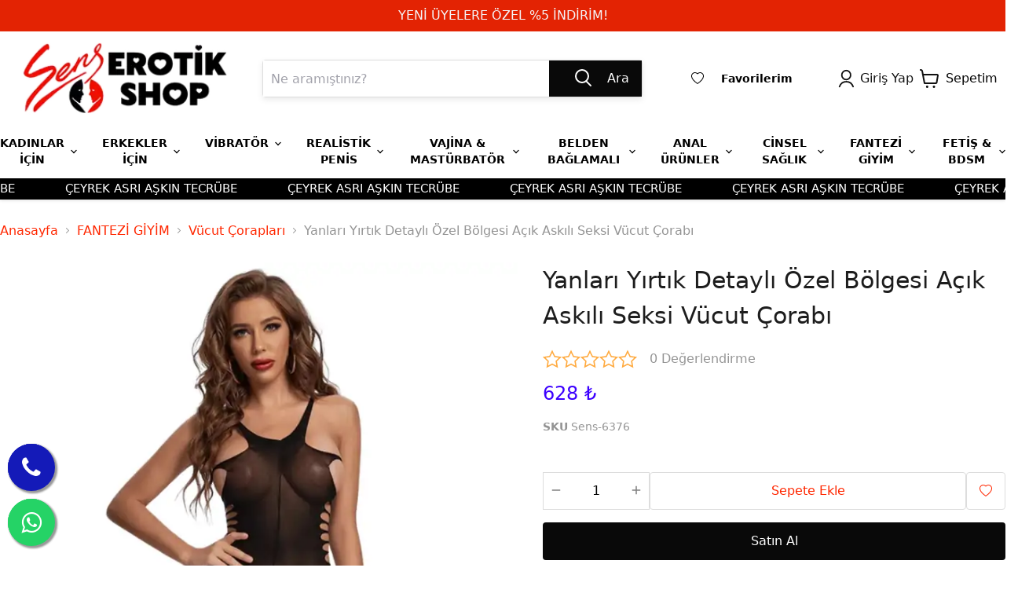

--- FILE ---
content_type: text/html; charset=utf-8
request_url: https://erotikmagazam.com/yanlari-yirtik-detayli-ozel-bolgesi-acik-askili-seksi-vucut-corabi
body_size: 65007
content:
<!DOCTYPE html><html lang="tr"><head><meta charSet="utf-8"/><meta name="viewport" content="width=device-width"/><title>Yanları Yırtık Detaylı Özel Bölgesi Açık Askılı Seksi Vücut Çorabı- Sens Sex Oyuncakları</title><meta name="description" content=""/><meta property="og:type" content="website"/><meta property="og:site_name" content="Sens Erotik Shop - Güvenilir Sex Shop Mağazası | Türkiye&#x27;nin Tercihi"/><meta property="og:title" content="Yanları Yırtık Detaylı Özel Bölgesi Açık Askılı Seksi Vücut Çorabı- Sens Sex Oyuncakları"/><meta property="og:url" content="https://erotikmagazam.com/yanlari-yirtik-detayli-ozel-bolgesi-acik-askili-seksi-vucut-corabi"/><meta property="og:image" content="https://cdn.myikas.com/images/9ffd3fd1-21e3-4131-b247-fbced6e455e5/57410720-f369-45ba-bf0b-ff175fc62e23/1080/79501-1.jpg"/><link rel="canonical" href="https://erotikmagazam.com/yanlari-yirtik-detayli-ozel-bolgesi-acik-askili-seksi-vucut-corabi"/><script type="application/ld+json">{"@context":"https://schema.org","@type":"Website","url":"https://erotikmagazam.com"}</script><script type="application/ld+json">{"@context":"https://schema.org","@type":"Store","name":"Sens ANKARA","logo":"https://cdn.myikas.com/images/9ffd3fd1-21e3-4131-b247-fbced6e455e5/39b45c10-4e00-4f6b-b54f-66a1bb6ee59a/image_1080.webp","image":"https://cdn.myikas.com/images/9ffd3fd1-21e3-4131-b247-fbced6e455e5/39b45c10-4e00-4f6b-b54f-66a1bb6ee59a/image_1080.webp","url":"https://erotikmagazam.com","telephone":"+903124255017","address":{"@type":"PostalAddress"}}</script><script type="application/ld+json">{"@context":"https://schema.org/","@type":"Product","name":"Yanları Yırtık Detaylı Özel Bölgesi Açık Askılı Seksi Vücut Çorabı","description":"","image":["https://cdn.myikas.com/images/9ffd3fd1-21e3-4131-b247-fbced6e455e5/57410720-f369-45ba-bf0b-ff175fc62e23/1080/79501-1.webp","https://cdn.myikas.com/images/9ffd3fd1-21e3-4131-b247-fbced6e455e5/a6bec70b-67d3-4ffa-a75d-b2cb683bbe13/1080/79501-2.webp","https://cdn.myikas.com/images/9ffd3fd1-21e3-4131-b247-fbced6e455e5/b347c40a-2ea2-4a80-9992-1424bfffe880/1080/79501-3.webp","https://cdn.myikas.com/images/9ffd3fd1-21e3-4131-b247-fbced6e455e5/ea1f3d77-4365-4306-a4a4-5bc7ed994ec8/1080/79501-4.webp"],"productId":"88ec4a00-37f9-4151-80a1-8d1ea1d31828","sku":"Sens-6376","mpn":"2073553847932","brand":{"@type":"Brand"},"offers":[{"@type":"Offer","url":"https://erotikmagazam.com/yanlari-yirtik-detayli-ozel-bolgesi-acik-askili-seksi-vucut-corabi?vid=88ec4a00-37f9-4151-80a1-8d1ea1d31828","priceCurrency":"TRY","price":"628.00","priceValidUntil":"","itemCondition":"https://schema.org/NewCondition","availability":"https://schema.org/InStock"}]}</script><script type="application/ld+json">{"@context":"http://schema.org","@type":"BreadcrumbList","itemListElement":[{"@type":"ListItem","position":1,"name":"Sens Erotik Shop - Güvenilir Sex Shop Mağazası | Türkiye'nin Tercihi","item":"https://erotikmagazam.com"},{"@type":"ListItem","position":2,"name":"FANTEZİ GİYİM","item":"https://erotikmagazam.com/fantezi-giyim"},{"@type":"ListItem","position":3,"name":"Vücut Çorapları","item":"https://erotikmagazam.com/vucut-coraplari"},{"@type":"ListItem","position":4,"name":"Yanları Yırtık Detaylı Özel Bölgesi Açık Askılı Seksi Vücut Çorabı","item":"https://erotikmagazam.com/yanlari-yirtik-detayli-ozel-bolgesi-acik-askili-seksi-vucut-corabi"}]}</script><meta name="next-head-count" content="14"/><link rel="shortcut icon" href="https://cdn.myikas.com/images/theme-images/dafbd5de-4888-4c69-95dc-f7eb951732fa/image_180.webp" type="image/webp"/>
<script src="https://static.elfsight.com/platform/platform.js" async=""></script>
<div class="elfsight-app-d1f106f3-dbbc-49ff-98c4-cc43b3055a77" data-elfsight-app-lazy=""></div><script defer="">(function(w,d,s,l,i){w[l]=w[l]||[];w[l].push({'gtm.start':
              new Date().getTime(),event:'gtm.js'});var f=d.getElementsByTagName(s)[0],
              j=d.createElement(s),dl=l!='dataLayer'?'&l='+l:'';j.async=true;j.src=
              'https://www.googletagmanager.com/gtm.js?id='+i+dl;f.parentNode.insertBefore(j,f);
              })(window,document,'script','dataLayer','GTM-N9S8F8S');</script><script async="" src="https://www.googletagmanager.com/gtag/js?id=G-KMJB7Z4MRF"></script><script defer="">window.dataLayer = window.dataLayer || [];
            function gtag(){dataLayer.push(arguments);}
            gtag('js', new Date());
            gtag('config', 'G-KMJB7Z4MRF');</script><script>
    var subscribers = [];
    var subscribe = (subscriber) => { subscribers.push(subscriber); }; 
    var unsubscribe = () => {};
    
    window.IkasEvents = {
      subscribers,
      subscribe,
      unsubscribe
    };
  </script><script>document.documentElement.style.setProperty("--primary-color","#3c00ff");
document.documentElement.style.setProperty("--footer-bg-color","#f8f8f8ff");
document.documentElement.style.setProperty("--footer-color","#000000");
document.documentElement.style.setProperty("--input-text","#4d4d4d");
document.documentElement.style.setProperty("--input-background","#ffffff");
document.documentElement.style.setProperty("--input-border","#dddddd");
document.documentElement.style.setProperty("--input-label-text","#949494");
document.documentElement.style.setProperty("--primary-button-bg","#090909ff");
document.documentElement.style.setProperty("--primary-button-text","#ffffff");
document.documentElement.style.setProperty("--footer-social-media-icon-bg","#d4d3ce");
document.documentElement.style.setProperty("--header-text-color","#000000");
document.documentElement.style.setProperty("--header-background-color","#ffffff");
document.documentElement.style.setProperty("--secondary-button-bg","#ffffff");
document.documentElement.style.setProperty("--secondary-button-text","#ff2700");
document.documentElement.style.setProperty("--secondary-button-border","#dddddd");
document.documentElement.style.setProperty("--product-price-sale-accent","#f04f36");
document.documentElement.style.setProperty("--text-light","#949494");
document.documentElement.style.setProperty("--text","#000000");
document.documentElement.style.setProperty("--link","#ff2700");
document.documentElement.style.setProperty("--header-mobile-placeholder-bg","#ededed");
document.documentElement.style.setProperty("--header-mobile-placeholder-color","#b0b0b0");
document.documentElement.style.setProperty("--link-opposite","#ffffff");
document.documentElement.style.setProperty("--background","#ffffff");
document.documentElement.style.setProperty("--secondary-background","#ffffff");
document.documentElement.style.setProperty("--border-color","#e7e2de");
document.documentElement.style.setProperty("--disabled-button-bg","#939393");
document.documentElement.style.setProperty("--disabled-button-text","#ffffff");
document.documentElement.style.setProperty("--product-sale-badge-sold-out-text","#ffffff");
document.documentElement.style.setProperty("--product-sale-badge-sold-out-bg","#1d1d1d");
document.documentElement.style.setProperty("--product-sale-badge-text","#ffffff");
document.documentElement.style.setProperty("--product-sale-badge-bg","#f04f36");
document.documentElement.style.setProperty("--product-review-star-color","#ffab41");
document.documentElement.style.setProperty("--header-search-box-bg","#ffffff");
document.documentElement.style.setProperty("--header-search-box-link-color","#ff2700");
document.documentElement.style.setProperty("--promotion-hover-color","#111111ff");
document.documentElement.style.setProperty("--menuLinkHoverColor","#ff2700ff");
document.documentElement.style.setProperty("--account-cart-color","#111111ff");
document.documentElement.style.setProperty("--subcategory-hover-color","#000000ff");</script> 
    <link rel="preconnect" href="https://cdn.myikas.com/"/><link rel="dns-prefetch" href="https://cdn.myikas.com/"/><link rel="preload" href="https://cdn.myikas.com/sf/v1/3f59ce28-bb91-4d92-b2cf-15fa9a544a81/c4c6ee4b-b589-4b86-ae00-142d0d8a916f/1768555448531/_next/static/css/799c7dc8833c7c1f.css" as="style" crossorigin="anonymous"/><link rel="stylesheet" href="https://cdn.myikas.com/sf/v1/3f59ce28-bb91-4d92-b2cf-15fa9a544a81/c4c6ee4b-b589-4b86-ae00-142d0d8a916f/1768555448531/_next/static/css/799c7dc8833c7c1f.css" crossorigin="anonymous" data-n-g=""/><link rel="preload" href="https://cdn.myikas.com/sf/v1/3f59ce28-bb91-4d92-b2cf-15fa9a544a81/c4c6ee4b-b589-4b86-ae00-142d0d8a916f/1768555448531/_next/static/css/c7d875e19c57d936.css" as="style" crossorigin="anonymous"/><link rel="stylesheet" href="https://cdn.myikas.com/sf/v1/3f59ce28-bb91-4d92-b2cf-15fa9a544a81/c4c6ee4b-b589-4b86-ae00-142d0d8a916f/1768555448531/_next/static/css/c7d875e19c57d936.css" crossorigin="anonymous" data-n-p=""/><link rel="preload" href="https://cdn.myikas.com/sf/v1/3f59ce28-bb91-4d92-b2cf-15fa9a544a81/c4c6ee4b-b589-4b86-ae00-142d0d8a916f/1768555448531/_next/static/css/890aafb90c141466.css" as="style" crossorigin="anonymous"/><link rel="stylesheet" href="https://cdn.myikas.com/sf/v1/3f59ce28-bb91-4d92-b2cf-15fa9a544a81/c4c6ee4b-b589-4b86-ae00-142d0d8a916f/1768555448531/_next/static/css/890aafb90c141466.css" crossorigin="anonymous" data-n-p=""/><link rel="preload" href="https://cdn.myikas.com/sf/v1/3f59ce28-bb91-4d92-b2cf-15fa9a544a81/c4c6ee4b-b589-4b86-ae00-142d0d8a916f/1768555448531/_next/static/css/9c3d58dbeafbdf13.css" as="style" crossorigin="anonymous"/><link rel="stylesheet" href="https://cdn.myikas.com/sf/v1/3f59ce28-bb91-4d92-b2cf-15fa9a544a81/c4c6ee4b-b589-4b86-ae00-142d0d8a916f/1768555448531/_next/static/css/9c3d58dbeafbdf13.css" crossorigin="anonymous" data-n-p=""/><noscript data-n-css=""></noscript><script defer="" crossorigin="anonymous" nomodule="" src="https://cdn.myikas.com/sf/v1/3f59ce28-bb91-4d92-b2cf-15fa9a544a81/c4c6ee4b-b589-4b86-ae00-142d0d8a916f/1768555448531/_next/static/chunks/polyfills-0d1b80a048d4787e.js"></script><script src="https://cdn.myikas.com/sf/v1/3f59ce28-bb91-4d92-b2cf-15fa9a544a81/c4c6ee4b-b589-4b86-ae00-142d0d8a916f/1768555448531/_next/static/chunks/webpack-e4fa7742ff3e23a7.js" defer="" crossorigin="anonymous"></script><script src="https://cdn.myikas.com/sf/v1/3f59ce28-bb91-4d92-b2cf-15fa9a544a81/c4c6ee4b-b589-4b86-ae00-142d0d8a916f/1768555448531/_next/static/chunks/framework-79bce4a3a540b080.js" defer="" crossorigin="anonymous"></script><script src="https://cdn.myikas.com/sf/v1/3f59ce28-bb91-4d92-b2cf-15fa9a544a81/c4c6ee4b-b589-4b86-ae00-142d0d8a916f/1768555448531/_next/static/chunks/main-44af86b1aeeee1ea.js" defer="" crossorigin="anonymous"></script><script src="https://cdn.myikas.com/sf/v1/3f59ce28-bb91-4d92-b2cf-15fa9a544a81/c4c6ee4b-b589-4b86-ae00-142d0d8a916f/1768555448531/_next/static/chunks/pages/_app-beecaa41fddf0a45.js" defer="" crossorigin="anonymous"></script><script src="https://cdn.myikas.com/sf/v1/3f59ce28-bb91-4d92-b2cf-15fa9a544a81/c4c6ee4b-b589-4b86-ae00-142d0d8a916f/1768555448531/_next/static/chunks/29107295-4a69275373f23f88.js" defer="" crossorigin="anonymous"></script><script src="https://cdn.myikas.com/sf/v1/3f59ce28-bb91-4d92-b2cf-15fa9a544a81/c4c6ee4b-b589-4b86-ae00-142d0d8a916f/1768555448531/_next/static/chunks/e82996df-fce72b84668cd244.js" defer="" crossorigin="anonymous"></script><script src="https://cdn.myikas.com/sf/v1/3f59ce28-bb91-4d92-b2cf-15fa9a544a81/c4c6ee4b-b589-4b86-ae00-142d0d8a916f/1768555448531/_next/static/chunks/252f366e-b8e6a59e2dfb63bd.js" defer="" crossorigin="anonymous"></script><script src="https://cdn.myikas.com/sf/v1/3f59ce28-bb91-4d92-b2cf-15fa9a544a81/c4c6ee4b-b589-4b86-ae00-142d0d8a916f/1768555448531/_next/static/chunks/0c428ae2-95c967d0d8b676e8.js" defer="" crossorigin="anonymous"></script><script src="https://cdn.myikas.com/sf/v1/3f59ce28-bb91-4d92-b2cf-15fa9a544a81/c4c6ee4b-b589-4b86-ae00-142d0d8a916f/1768555448531/_next/static/chunks/78e521c3-325510a827002204.js" defer="" crossorigin="anonymous"></script><script src="https://cdn.myikas.com/sf/v1/3f59ce28-bb91-4d92-b2cf-15fa9a544a81/c4c6ee4b-b589-4b86-ae00-142d0d8a916f/1768555448531/_next/static/chunks/1a48c3c1-6af160d7e3b21328.js" defer="" crossorigin="anonymous"></script><script src="https://cdn.myikas.com/sf/v1/3f59ce28-bb91-4d92-b2cf-15fa9a544a81/c4c6ee4b-b589-4b86-ae00-142d0d8a916f/1768555448531/_next/static/chunks/d7eeaac4-c771d5c6864130a9.js" defer="" crossorigin="anonymous"></script><script src="https://cdn.myikas.com/sf/v1/3f59ce28-bb91-4d92-b2cf-15fa9a544a81/c4c6ee4b-b589-4b86-ae00-142d0d8a916f/1768555448531/_next/static/chunks/6728d85a-20124725e55a5cc0.js" defer="" crossorigin="anonymous"></script><script src="https://cdn.myikas.com/sf/v1/3f59ce28-bb91-4d92-b2cf-15fa9a544a81/c4c6ee4b-b589-4b86-ae00-142d0d8a916f/1768555448531/_next/static/chunks/7f0c75c1-a819af83c3b9bbd2.js" defer="" crossorigin="anonymous"></script><script src="https://cdn.myikas.com/sf/v1/3f59ce28-bb91-4d92-b2cf-15fa9a544a81/c4c6ee4b-b589-4b86-ae00-142d0d8a916f/1768555448531/_next/static/chunks/34-6483688262b937c0.js" defer="" crossorigin="anonymous"></script><script src="https://cdn.myikas.com/sf/v1/3f59ce28-bb91-4d92-b2cf-15fa9a544a81/c4c6ee4b-b589-4b86-ae00-142d0d8a916f/1768555448531/_next/static/chunks/4946-2508c096d8917b53.js" defer="" crossorigin="anonymous"></script><script src="https://cdn.myikas.com/sf/v1/3f59ce28-bb91-4d92-b2cf-15fa9a544a81/c4c6ee4b-b589-4b86-ae00-142d0d8a916f/1768555448531/_next/static/chunks/5891-f9a67bf4a159c239.js" defer="" crossorigin="anonymous"></script><script src="https://cdn.myikas.com/sf/v1/3f59ce28-bb91-4d92-b2cf-15fa9a544a81/c4c6ee4b-b589-4b86-ae00-142d0d8a916f/1768555448531/_next/static/chunks/4726-d1db96350a063db0.js" defer="" crossorigin="anonymous"></script><script src="https://cdn.myikas.com/sf/v1/3f59ce28-bb91-4d92-b2cf-15fa9a544a81/c4c6ee4b-b589-4b86-ae00-142d0d8a916f/1768555448531/_next/static/chunks/3851-495cfc890f98cccc.js" defer="" crossorigin="anonymous"></script><script src="https://cdn.myikas.com/sf/v1/3f59ce28-bb91-4d92-b2cf-15fa9a544a81/c4c6ee4b-b589-4b86-ae00-142d0d8a916f/1768555448531/_next/static/chunks/554-ab2954176a55ba63.js" defer="" crossorigin="anonymous"></script><script src="https://cdn.myikas.com/sf/v1/3f59ce28-bb91-4d92-b2cf-15fa9a544a81/c4c6ee4b-b589-4b86-ae00-142d0d8a916f/1768555448531/_next/static/chunks/8575-fcb5358640a9898c.js" defer="" crossorigin="anonymous"></script><script src="https://cdn.myikas.com/sf/v1/3f59ce28-bb91-4d92-b2cf-15fa9a544a81/c4c6ee4b-b589-4b86-ae00-142d0d8a916f/1768555448531/_next/static/chunks/9823-01ae09b3c9707b50.js" defer="" crossorigin="anonymous"></script><script src="https://cdn.myikas.com/sf/v1/3f59ce28-bb91-4d92-b2cf-15fa9a544a81/c4c6ee4b-b589-4b86-ae00-142d0d8a916f/1768555448531/_next/static/chunks/8133-9dde46f25a0cabb0.js" defer="" crossorigin="anonymous"></script><script src="https://cdn.myikas.com/sf/v1/3f59ce28-bb91-4d92-b2cf-15fa9a544a81/c4c6ee4b-b589-4b86-ae00-142d0d8a916f/1768555448531/_next/static/chunks/5548-e5bf0393f6085b4c.js" defer="" crossorigin="anonymous"></script><script src="https://cdn.myikas.com/sf/v1/3f59ce28-bb91-4d92-b2cf-15fa9a544a81/c4c6ee4b-b589-4b86-ae00-142d0d8a916f/1768555448531/_next/static/chunks/pages/%5Bslug%5D-a5832b86b3b248b8.js" defer="" crossorigin="anonymous"></script><script src="https://cdn.myikas.com/sf/v1/3f59ce28-bb91-4d92-b2cf-15fa9a544a81/c4c6ee4b-b589-4b86-ae00-142d0d8a916f/1768555448531/_next/static/GD3XwooR4yM12YnGaKEpN/_buildManifest.js" defer="" crossorigin="anonymous"></script><script src="https://cdn.myikas.com/sf/v1/3f59ce28-bb91-4d92-b2cf-15fa9a544a81/c4c6ee4b-b589-4b86-ae00-142d0d8a916f/1768555448531/_next/static/GD3XwooR4yM12YnGaKEpN/_ssgManifest.js" defer="" crossorigin="anonymous"></script></head><body><noscript><iframe src="https://www.googletagmanager.com/ns.html?id=GTM-N9S8F8S" height="0" width="0" style="display:none;visibility:hidden"></iframe></noscript><div id="__next" data-reactroot=""><div style="position:relative;min-height:100vh;display:flex;flex-direction:column;justify-content:space-between"><div><div id="-1"><div><div id="header-announcementBar" class="relative z-[10]"></div><div class="fixed inset-0 z-[5] transition-opacity duration-200 bg-black invisible opacity-0"></div><div role="header-mock" class="absolute" style="width:100%;height:0px"></div><header id="header" class="header--relative bg-header-background shadow-header z-50 relative"><div class="slick-slider slick-initialized"><div class="slick-list"><div class="slick-track" style="width:100%;left:0%"><div data-index="0" class="slick-slide slick-active slick-current" tabindex="-1" aria-hidden="false" style="outline:none;width:100%"><div><div class="uppercase text-center text-sm lg:text-base" tabindex="-1" style="width:100%;display:inline-block"><a class="text-currentColor block" style="color:#f5f5f8ff;background-color:#e32303ff" href="/account/forgot-password"><div class="hidden lg:block py-3 lg:py-4 py-1 lg:py-2">YENİ ÜYELERE ÖZEL %5 İNDİRİM!</div><div class="block lg:hidden py-3 lg:py-4 py-1 lg:py-2">YENİ ÜYELERE ÖZEL %5 İNDİRİM!</div></a></div></div></div></div></div></div><div class="relative md:flex flex-auto items-center xl:pb-2.5 block p-2.5 2xl:container"><div class="relative flex items-center justify-between gap-4 "><div class="left flex-1"><button class="pr-2.5 py-4 absolute top-1/2 left-0 -translate-y-1/2 "><div><div class="bg-header-text w-[26px] h-[2.5px] transform transition-transform w-[26px] h-[2.5px] rotate-0 origin-[0px]"></div><div class="bg-header-text w-[26px] h-[2.5px] mt-[5px] w-[26px] h-[2.5px] "></div><div class="bg-header-text w-[26px] h-[2.5px] mt-[5px] transform transition-transform w-[26px] h-[2.5px] rotate-0 origin-[0px]"></div></div></button></div><div class="logo"><figure class="mr-16 relative mx-auto md:mr-6 flex items-center justify-center md:justify-start" style="height:100px;max-width:300px"><a class="block" href="/"><img src="https://cdn.myikas.com/images/theme-images/cfb477ee-63ef-419e-867f-4b9ce79e1a3e/image_1080.webp" style="max-width:100%;height:100px;object-fit:contain" class="ml-auto block mr-auto"/></a></figure></div><div class="right flex flex-1 justify-end gap-4 items-center"><a class="right-20 px-2 mr-5
                    absolute right-0 flex text-base text-header-text hover:text-header-text py-2 relative" style="color:var(--account-cart-color)" href="/account"><span class="w-[20px]"><svg aria-hidden="true" focusable="false" role="presentation" xmlns="http://www.w3.org/2000/svg" viewBox="0 0 22 26" fill="none"><path d="M11.3336 14.4447C14.7538 14.4447 17.5264 11.6417 17.5264 8.18392C17.5264 4.72616 14.7538 1.9231 11.3336 1.9231C7.91347 1.9231 5.14087 4.72616 5.14087 8.18392C5.14087 11.6417 7.91347 14.4447 11.3336 14.4447Z" stroke="currentColor" stroke-width="2" stroke-linecap="round" stroke-linejoin="round"></path><path d="M20.9678 24.0769C19.5098 20.0278 15.7026 17.3329 11.4404 17.3329C7.17822 17.3329 3.37107 20.0278 1.91309 24.0769" stroke="currentColor" stroke-width="2" stroke-linecap="round" stroke-linejoin="round"></path></svg></span></a><a class="absolute right-0 top-1/2 -translate-y-1/2" style="color:var(--account-cart-color)" href="/cart"><div class="flex my-auto"><div class="my-auto"><svg width="25" height="24" viewBox="0 0 25 24" fill="currentColor" xmlns="http://www.w3.org/2000/svg"><path fill-rule="evenodd" clip-rule="evenodd" d="M1 0C0.447715 0 0 0.447715 0 1C0 1.55228 0.447715 2 1 2H1.33877H1.33883C1.61048 2.00005 2.00378 2.23945 2.10939 2.81599L2.10937 2.816L2.11046 2.82171L5.01743 18.1859C5.12011 18.7286 5.64325 19.0852 6.18591 18.9826C6.21078 18.9779 6.23526 18.9723 6.25933 18.9658C6.28646 18.968 6.31389 18.9692 6.34159 18.9692H18.8179H18.8181C19.0302 18.9691 19.2141 18.9765 19.4075 18.9842L19.4077 18.9842C19.5113 18.9884 19.6175 18.9926 19.7323 18.9959C20.0255 19.0043 20.3767 19.0061 20.7177 18.9406C21.08 18.871 21.4685 18.7189 21.8028 18.3961C22.1291 18.081 22.3266 17.6772 22.4479 17.2384C22.4569 17.2058 22.4642 17.1729 22.4699 17.1396L23.944 8.46865C24.2528 7.20993 23.2684 5.99987 21.9896 6H21.9894H4.74727L4.07666 2.45562L4.07608 2.4525C3.83133 1.12381 2.76159 8.49962e-05 1.33889 0H1.33883H1ZM5.12568 8L6.8227 16.9692H18.8178H18.8179C19.0686 16.9691 19.3257 16.9793 19.5406 16.9877L19.5413 16.9877C19.633 16.9913 19.7171 16.9947 19.7896 16.9967C20.0684 17.0047 20.2307 16.9976 20.3403 16.9766C20.3841 16.9681 20.4059 16.96 20.4151 16.9556C20.4247 16.9443 20.4639 16.8918 20.5077 16.7487L21.9794 8.09186C21.9842 8.06359 21.9902 8.03555 21.9974 8.0078C21.9941 8.00358 21.9908 8.00108 21.989 8H5.12568ZM20.416 16.9552C20.4195 16.9534 20.4208 16.9524 20.4205 16.9523C20.4204 16.9523 20.4199 16.9525 20.4191 16.953L20.416 16.9552ZM10.8666 22.4326C10.8666 23.2982 10.195 24 9.36658 24C8.53815 24 7.86658 23.2982 7.86658 22.4326C7.86658 21.567 8.53815 20.8653 9.36658 20.8653C10.195 20.8653 10.8666 21.567 10.8666 22.4326ZM18.0048 24C18.8332 24 19.5048 23.2982 19.5048 22.4326C19.5048 21.567 18.8332 20.8653 18.0048 20.8653C17.1763 20.8653 16.5048 21.567 16.5048 22.4326C16.5048 23.2982 17.1763 24 18.0048 24Z" fill="currentColor"></path></svg></div><div class="ml-2 text-base text-text ">Sepetim</div></div></a></div></div><form class="relative flex flex-auto border border-input-border rounded overflow-visible shadow-searchInput md:mr-10 mt-2.5 md:mt-0"><input type="search" style="height:46px" class="px-2.5 py-4 bg-input-background text-input-text w-full focus:outline-none" autoComplete="off" enterkeyhint="search" name="search" title="Ne aramıştınız?" placeholder="Ne aramıştınız?" value=""/><div class="flex bg-primary-button-bg text-primary-button-text px-4 rounded-l-none"><button style="height:46px;width:58px" class="bg-primary-button-bg text-primary-button-text px-4 rounded-l-none hover:opacity-90 hover:shadow-button"><svg aria-hidden="true" focusable="false" role="presentation" xmlns="http://www.w3.org/2000/svg" width="23" height="24" fill="none" viewBox="0 0 23 24"><path d="M21 21L15.5 15.5" stroke="currentColor" stroke-width="2" stroke-linecap="round"></path><circle cx="10" cy="9" r="8" stroke="currentColor" stroke-width="2"></circle></svg></button><div class=" my-auto">Ara</div></div></form><div class="px-2.5 pt-2.5 mt-2.5 md:pt-0 md:mt-0 border-t border-border-color md:border-0"><a class="inline-block w-full md:w-auto text-header-text" rel="" href="/account/favorite-products"><div class="style_text__m8vCw"><div class="flex items-center justify-center relative mr-2.5" style="width:16px;height:16px"><svg stroke="currentColor" fill="currentColor" stroke-width="0" viewBox="0 0 16 16" height="1em" width="1em" xmlns="http://www.w3.org/2000/svg"><path d="m8 2.748-.717-.737C5.6.281 2.514.878 1.4 3.053c-.523 1.023-.641 2.5.314 4.385.92 1.815 2.834 3.989 6.286 6.357 3.452-2.368 5.365-4.542 6.286-6.357.955-1.886.838-3.362.314-4.385C13.486.878 10.4.28 8.717 2.01L8 2.748zM8 15C-7.333 4.868 3.279-3.04 7.824 1.143c.06.055.119.112.176.171a3.12 3.12 0 0 1 .176-.17C12.72-3.042 23.333 4.867 8 15z"></path></svg></div><div class="flex items-center md:block"><span class="text-sm font-bold mr-2 font-bold style_line__9eWZF">Favorilerim</span><div class="text-sm"></div></div></div></a></div><a class="hidden md:flex ml-10" style="color:var(--account-cart-color)" href="/account/login"><span class="w-[20px]"><svg aria-hidden="true" focusable="false" role="presentation" xmlns="http://www.w3.org/2000/svg" viewBox="0 0 22 26" fill="none"><path d="M11.3336 14.4447C14.7538 14.4447 17.5264 11.6417 17.5264 8.18392C17.5264 4.72616 14.7538 1.9231 11.3336 1.9231C7.91347 1.9231 5.14087 4.72616 5.14087 8.18392C5.14087 11.6417 7.91347 14.4447 11.3336 14.4447Z" stroke="currentColor" stroke-width="2" stroke-linecap="round" stroke-linejoin="round"></path><path d="M20.9678 24.0769C19.5098 20.0278 15.7026 17.3329 11.4404 17.3329C7.17822 17.3329 3.37107 20.0278 1.91309 24.0769" stroke="currentColor" stroke-width="2" stroke-linecap="round" stroke-linejoin="round"></path></svg></span><span class="px-2">Giriş Yap</span></a></div><div><div aria-label="background-filter" class="fixed transition-opacity duration-500 inset-0 z-30 bg-[rgba(0,0,0,.5)] opacity-0 invisible"></div><div aria-label="drawer" class="fixed left-0 top-0 bottom-0 w-[320px] bg-header-background text-header-text z-30 transition-transform duration-300 overflow-y-auto translate-x-[-100%]"><header class="ml-6 mr-2 my-1 flex justify-between h-[46px] items-center"><a class="flex text-header-text hover:text-header-text py-2" href="/account/login"><span class="w-[20px]"><svg aria-hidden="true" focusable="false" role="presentation" xmlns="http://www.w3.org/2000/svg" viewBox="0 0 22 26" fill="none"><path d="M11.3336 14.4447C14.7538 14.4447 17.5264 11.6417 17.5264 8.18392C17.5264 4.72616 14.7538 1.9231 11.3336 1.9231C7.91347 1.9231 5.14087 4.72616 5.14087 8.18392C5.14087 11.6417 7.91347 14.4447 11.3336 14.4447Z" stroke="currentColor" stroke-width="2" stroke-linecap="round" stroke-linejoin="round"></path><path d="M20.9678 24.0769C19.5098 20.0278 15.7026 17.3329 11.4404 17.3329C7.17822 17.3329 3.37107 20.0278 1.91309 24.0769" stroke="currentColor" stroke-width="2" stroke-linecap="round" stroke-linejoin="round"></path></svg></span><span class="px-2">Giriş Yap</span></a><button class="p-2.5 w-[33px] h-[33px]"><svg aria-hidden="true" focusable="false" role="presentation" xmlns="http://www.w3.org/2000/svg" width="13" height="13" viewBox="0 0 13 13"><path fill="currentColor" fill-rule="evenodd" d="M5.306 6.5L0 1.194 1.194 0 6.5 5.306 11.806 0 13 1.194 7.694 6.5 13 11.806 11.806 13 6.5 7.694 1.194 13 0 11.806 5.306 6.5z"></path></svg></button></header><div class="flex flex-col pt-5 pb-10"><div class=""><ul><li class="relative font-bold text-base"><div class="overflow-hidden  "><button class="flex justify-between items-center cursor-pointer select-none w-full  px-6 py-3" aria-controls="ff24b294-1736-4bfa-b8b0-000bcaba67ea" aria-expanded="false"><span class="font-bold text-base hover:text-link text-left">KADINLAR İÇİN</span><span><svg aria-hidden="true" focusable="false" role="presentation" width="14" height="8" viewBox="0 0 14 8" fill="none" xmlns="http://www.w3.org/2000/svg" class="transition-transform" data-accordion-trigger="false"><path class="transform transition-transform icon-chevron-down-left" d="M7 6.75L12.5 1.25" stroke="currentColor" stroke-width="1.75" stroke-linecap="square" style="transform:rotate(0);transform-origin:50% 93%"></path><path class="transform transition-transform icon-chevron-down-right" d="M7 6.75L1.5 1.25" stroke="currentColor" stroke-width="1.75" stroke-linecap="square" style="transform:rotate(0);transform-origin:50% 93%"></path></svg></span></button><div id="ff24b294-1736-4bfa-b8b0-000bcaba67ea" role="region" class="flex flex-col " style="height:0;overflow:hidden;user-select:none;transition:height 0.3s, overflow 0.3s ease-out;visibility:hidden"><ul><li><a class="block px-6 py-3 font-normal text-[15px] text-currentColor" href="/erkek-ve-trans-mankenler">Erkek ve Trans Mankenler</a></li><li><a class="block px-6 py-3 font-normal text-[15px] text-currentColor" href="/kegel-egzersiz-vajinal-toplari">Kegel Egzersiz Vajinal Topları</a></li><li><a class="block px-6 py-3 font-normal text-[15px] text-currentColor" href="/gogus-uyaricilar">Göğüs Uyarıcılar</a></li><li><a class="block px-6 py-3 font-normal text-[15px] text-currentColor" href="/damla-krem-sprey">Damla - Krem - Sprey</a></li></ul></div></div></li><li class="relative font-bold text-base"><div class="overflow-hidden  "><button class="flex justify-between items-center cursor-pointer select-none w-full  px-6 py-3" aria-controls="aa3d2390-a079-4b5d-a1db-863139d47d0f" aria-expanded="false"><span class="font-bold text-base hover:text-link text-left">ERKEKLER İÇİN</span><span><svg aria-hidden="true" focusable="false" role="presentation" width="14" height="8" viewBox="0 0 14 8" fill="none" xmlns="http://www.w3.org/2000/svg" class="transition-transform" data-accordion-trigger="false"><path class="transform transition-transform icon-chevron-down-left" d="M7 6.75L12.5 1.25" stroke="currentColor" stroke-width="1.75" stroke-linecap="square" style="transform:rotate(0);transform-origin:50% 93%"></path><path class="transform transition-transform icon-chevron-down-right" d="M7 6.75L1.5 1.25" stroke="currentColor" stroke-width="1.75" stroke-linecap="square" style="transform:rotate(0);transform-origin:50% 93%"></path></svg></span></button><div id="aa3d2390-a079-4b5d-a1db-863139d47d0f" role="region" class="flex flex-col " style="height:0;overflow:hidden;user-select:none;transition:height 0.3s, overflow 0.3s ease-out;visibility:hidden"><ul><li><a class="block px-6 py-3 font-normal text-[15px] text-currentColor" href="/realistik-mankenler">Realistik Mankenler</a></li><li><a class="block px-6 py-3 font-normal text-[15px] text-currentColor" href="/sisme-kadin-mankenler">Şişme Kadın Mankenler</a></li><li><a class="block px-6 py-3 font-normal text-[15px] text-currentColor" href="/penis-pompasi">Penis Pompası</a></li><li><a class="block px-6 py-3 font-normal text-[15px] text-currentColor" href="/penis-halkalari">Penis Halkaları</a></li><li><a class="block px-6 py-3 font-normal text-[15px] text-currentColor" href="/penis-kiliflari">Penis Kılıfları</a></li><li><a class="block px-6 py-3 font-normal text-[15px] text-currentColor" href="/krem-sprey">Krem - Sprey</a></li><li><a class="block px-6 py-3 font-normal text-[15px] text-currentColor" href="/prezervatif-cesitleri">Prezervatif Çeşitleri</a></li></ul></div></div></li><li class="relative font-bold text-base"><div class="overflow-hidden  "><button class="flex justify-between items-center cursor-pointer select-none w-full  px-6 py-3" aria-controls="89b4e04b-3a27-453c-a5e7-48d461e34c9b" aria-expanded="false"><span class="font-bold text-base hover:text-link text-left">VİBRATÖR</span><span><svg aria-hidden="true" focusable="false" role="presentation" width="14" height="8" viewBox="0 0 14 8" fill="none" xmlns="http://www.w3.org/2000/svg" class="transition-transform" data-accordion-trigger="false"><path class="transform transition-transform icon-chevron-down-left" d="M7 6.75L12.5 1.25" stroke="currentColor" stroke-width="1.75" stroke-linecap="square" style="transform:rotate(0);transform-origin:50% 93%"></path><path class="transform transition-transform icon-chevron-down-right" d="M7 6.75L1.5 1.25" stroke="currentColor" stroke-width="1.75" stroke-linecap="square" style="transform:rotate(0);transform-origin:50% 93%"></path></svg></span></button><div id="89b4e04b-3a27-453c-a5e7-48d461e34c9b" role="region" class="flex flex-col " style="height:0;overflow:hidden;user-select:none;transition:height 0.3s, overflow 0.3s ease-out;visibility:hidden"><ul><li><a class="block px-6 py-3 font-normal text-[15px] text-currentColor" href="/telefon-kontrollu-vibratorler">Telefon Kontrollü Vibratörler</a></li><li><a class="block px-6 py-3 font-normal text-[15px] text-currentColor" href="/uzaktan-kumandali-vibratorler">Uzaktan Kumandalı Vibratörler</a></li><li><a class="block px-6 py-3 font-normal text-[15px] text-currentColor" href="/rabbit-vibratorler">Rabbit Vibratörler</a></li><li><a class="block px-6 py-3 font-normal text-[15px] text-currentColor" href="/klitoris-ve-masaj-vibratorler">Klitoris ve Masaj Vibratörler</a></li><li><a class="block px-6 py-3 font-normal text-[15px] text-currentColor" href="/hareketli-vibratorler">Hareketli Vibratörler</a></li><li><a class="block px-6 py-3 font-normal text-[15px] text-currentColor" href="/emisli-vibratorler">Emişli Vibratörler</a></li><li><a class="block px-6 py-3 font-normal text-[15px] text-currentColor" href="/prostat-masaj-vibratorler">Prostat Masaj Vibratörler</a></li><li><a class="block px-6 py-3 font-normal text-[15px] text-currentColor" href="/giyilebilen-vibratorler">Giyilebilen Vibratörler</a></li><li><a class="block px-6 py-3 font-normal text-[15px] text-currentColor" href="/mini-vibratorler">Mini Vibratörler</a></li><li><a class="block px-6 py-3 font-normal text-[15px] text-currentColor" href="/g-nokta-ve-anal-vibratorler">G Nokta ve Anal Vibratörler</a></li><li><a class="block px-6 py-3 font-normal text-[15px] text-currentColor" href="/prime-toys-vibrator-serisi">PRIME TOYS Vibratör Serisi</a></li><li><a class="block px-6 py-3 font-normal text-[15px] text-currentColor" href="/2-in-1-vibratorler">2 in 1 Vibratörler</a></li><li><a class="block px-6 py-3 font-normal text-[15px] text-currentColor" href="/3-in-1-vibratorler">3 in 1 Vibratörler</a></li><li><a class="block px-6 py-3 font-normal text-[15px] text-currentColor" href="/cift-vibratorleri">Çift Vibratörleri</a></li></ul></div></div></li><li class="relative font-bold text-base"><div class="overflow-hidden  "><button class="flex justify-between items-center cursor-pointer select-none w-full  px-6 py-3" aria-controls="1937b02a-217d-4743-814b-eb13092f68ea" aria-expanded="false"><span class="font-bold text-base hover:text-link text-left">REALİSTİK PENİS</span><span><svg aria-hidden="true" focusable="false" role="presentation" width="14" height="8" viewBox="0 0 14 8" fill="none" xmlns="http://www.w3.org/2000/svg" class="transition-transform" data-accordion-trigger="false"><path class="transform transition-transform icon-chevron-down-left" d="M7 6.75L12.5 1.25" stroke="currentColor" stroke-width="1.75" stroke-linecap="square" style="transform:rotate(0);transform-origin:50% 93%"></path><path class="transform transition-transform icon-chevron-down-right" d="M7 6.75L1.5 1.25" stroke="currentColor" stroke-width="1.75" stroke-linecap="square" style="transform:rotate(0);transform-origin:50% 93%"></path></svg></span></button><div id="1937b02a-217d-4743-814b-eb13092f68ea" role="region" class="flex flex-col " style="height:0;overflow:hidden;user-select:none;transition:height 0.3s, overflow 0.3s ease-out;visibility:hidden"><ul><li><a class="block px-6 py-3 font-normal text-[15px] text-currentColor" href="/titresimsiz-penisler">Titreşimsiz Penisler</a></li><li><a class="block px-6 py-3 font-normal text-[15px] text-currentColor" href="/titresimli-penisler">Titreşimli Penisler</a></li><li><a class="block px-6 py-3 font-normal text-[15px] text-currentColor" href="/hareketli-penisler">Hareketli Penisler</a></li><li><a class="block px-6 py-3 font-normal text-[15px] text-currentColor" href="/buyuk-boy-penisler">Büyük Boy Penisler</a></li><li><a class="block px-6 py-3 font-normal text-[15px] text-currentColor" href="/yumusak-dokulu-penisler">Yumuşak Dokulu Penisler</a></li><li><a class="block px-6 py-3 font-normal text-[15px] text-currentColor" href="/jel-dokulu-penisler">Jel Dokulu Penisler</a></li><li><a class="block px-6 py-3 font-normal text-[15px] text-currentColor" href="/cift-basli-penisler">Çift Başlı Penisler</a></li><li><a class="block px-6 py-3 font-normal text-[15px] text-currentColor" href="/zenci-penisler">Zenci Penisler</a></li><li><a class="block px-6 py-3 font-normal text-[15px] text-currentColor" href="/master-perfection-dildo-serisi">Master Perfection Dildo Serisi</a></li><li><a class="block px-6 py-3 font-normal text-[15px] text-currentColor" href="/neon-elite-by-sens">Neon Elite by SENS</a></li><li><a class="block px-6 py-3 font-normal text-[15px] text-currentColor" href="/unique-realistic-cock-serisi">UNIQUE Realistic Cock Serisi</a></li><li><a class="block px-6 py-3 font-normal text-[15px] text-currentColor" href="/myst-color-dildo-by-sens">Myst Color Dildo by SENS</a></li><li><a class="block px-6 py-3 font-normal text-[15px] text-currentColor" href="/pride-special-edition-by-sens">Pride Special Edition by Sens</a></li><li><a class="block px-6 py-3 font-normal text-[15px] text-currentColor" href="/foreskin-perfection-dildo-serisi">Foreskin Perfection Dildo Serisi</a></li><li><a class="block px-6 py-3 font-normal text-[15px] text-currentColor" href="/anal-penisler">Anal Penisler</a></li></ul></div></div></li><li class="relative font-bold text-base"><div class="overflow-hidden  "><button class="flex justify-between items-center cursor-pointer select-none w-full  px-6 py-3" aria-controls="493e7bf1-28eb-40a2-8d71-7f55cc9200d5" aria-expanded="false"><span class="font-bold text-base hover:text-link text-left">VAJİNA &amp; MASTÜRBATÖR</span><span><svg aria-hidden="true" focusable="false" role="presentation" width="14" height="8" viewBox="0 0 14 8" fill="none" xmlns="http://www.w3.org/2000/svg" class="transition-transform" data-accordion-trigger="false"><path class="transform transition-transform icon-chevron-down-left" d="M7 6.75L12.5 1.25" stroke="currentColor" stroke-width="1.75" stroke-linecap="square" style="transform:rotate(0);transform-origin:50% 93%"></path><path class="transform transition-transform icon-chevron-down-right" d="M7 6.75L1.5 1.25" stroke="currentColor" stroke-width="1.75" stroke-linecap="square" style="transform:rotate(0);transform-origin:50% 93%"></path></svg></span></button><div id="493e7bf1-28eb-40a2-8d71-7f55cc9200d5" role="region" class="flex flex-col " style="height:0;overflow:hidden;user-select:none;transition:height 0.3s, overflow 0.3s ease-out;visibility:hidden"><ul><li><a class="block px-6 py-3 font-normal text-[15px] text-currentColor" href="/otomatik-hareketli-vajinalar">Otomatik Hareketli Vajinalar</a></li><li><a class="block px-6 py-3 font-normal text-[15px] text-currentColor" href="/govde-masturbatorler">Gövde Mastürbatörler</a></li><li><a class="block px-6 py-3 font-normal text-[15px] text-currentColor" href="/kalca-masturbatorler">Kalça Mastürbatörler</a></li><li><a class="block px-6 py-3 font-normal text-[15px] text-currentColor" href="/vantuzlu-kutulu-masturbatorler">Vantuzlu &amp; Kutulu Mastürbatörler</a></li><li><a class="block px-6 py-3 font-normal text-[15px] text-currentColor" href="/gercekci-cep-tipi-masturbatorler">Gerçekçi Cep Tipi Mastürbatörler</a></li><li><a class="block px-6 py-3 font-normal text-[15px] text-currentColor" href="/anal-oral-masturbatorler">Anal &amp; Oral Mastürbatörler</a></li><li><a class="block px-6 py-3 font-normal text-[15px] text-currentColor" href="/gercekci-olmayan-cep-tipi-masturbatorler">Gerçekçi Olmayan Cep Tipi Mastürbatörler</a></li></ul></div></div></li><li class="relative font-bold text-base"><div class="overflow-hidden  "><button class="flex justify-between items-center cursor-pointer select-none w-full  px-6 py-3" aria-controls="f1d2f7ea-7229-48f1-88c4-ca90f80c2e20" aria-expanded="false"><span class="font-bold text-base hover:text-link text-left">BELDEN BAĞLAMALI</span><span><svg aria-hidden="true" focusable="false" role="presentation" width="14" height="8" viewBox="0 0 14 8" fill="none" xmlns="http://www.w3.org/2000/svg" class="transition-transform" data-accordion-trigger="false"><path class="transform transition-transform icon-chevron-down-left" d="M7 6.75L12.5 1.25" stroke="currentColor" stroke-width="1.75" stroke-linecap="square" style="transform:rotate(0);transform-origin:50% 93%"></path><path class="transform transition-transform icon-chevron-down-right" d="M7 6.75L1.5 1.25" stroke="currentColor" stroke-width="1.75" stroke-linecap="square" style="transform:rotate(0);transform-origin:50% 93%"></path></svg></span></button><div id="f1d2f7ea-7229-48f1-88c4-ca90f80c2e20" role="region" class="flex flex-col " style="height:0;overflow:hidden;user-select:none;transition:height 0.3s, overflow 0.3s ease-out;visibility:hidden"><ul><li><a class="block px-6 py-3 font-normal text-[15px] text-currentColor" href="/yuksek-kaliteli-kemerli-penisler">Yüksek Kaliteli Kemerli Penisler</a></li><li><a class="block px-6 py-3 font-normal text-[15px] text-currentColor" href="/ici-dolu-kemerli-penisler">İçi Dolu Kemerli Penisler</a></li><li><a class="block px-6 py-3 font-normal text-[15px] text-currentColor" href="/ici-bos-kemerli-penisler">İçi Boş Kemerli Penisler</a></li><li><a class="block px-6 py-3 font-normal text-[15px] text-currentColor" href="/strapless-strapon">Strapless StrapOn</a></li><li><a class="block px-6 py-3 font-normal text-[15px] text-currentColor" href="/cift-tarafli-bi-homo-kemerli-penisler">Çift Taraflı Bi &amp; Homo Kemerli Penisler</a></li></ul></div></div></li><li class="relative font-bold text-base"><div class="overflow-hidden  "><button class="flex justify-between items-center cursor-pointer select-none w-full  px-6 py-3" aria-controls="840fb0a3-b734-4a8d-bad8-c69bd16e31de" aria-expanded="false"><span class="font-bold text-base hover:text-link text-left">ANAL ÜRÜNLER</span><span><svg aria-hidden="true" focusable="false" role="presentation" width="14" height="8" viewBox="0 0 14 8" fill="none" xmlns="http://www.w3.org/2000/svg" class="transition-transform" data-accordion-trigger="false"><path class="transform transition-transform icon-chevron-down-left" d="M7 6.75L12.5 1.25" stroke="currentColor" stroke-width="1.75" stroke-linecap="square" style="transform:rotate(0);transform-origin:50% 93%"></path><path class="transform transition-transform icon-chevron-down-right" d="M7 6.75L1.5 1.25" stroke="currentColor" stroke-width="1.75" stroke-linecap="square" style="transform:rotate(0);transform-origin:50% 93%"></path></svg></span></button><div id="840fb0a3-b734-4a8d-bad8-c69bd16e31de" role="region" class="flex flex-col " style="height:0;overflow:hidden;user-select:none;transition:height 0.3s, overflow 0.3s ease-out;visibility:hidden"><ul><li><a class="block px-6 py-3 font-normal text-[15px] text-currentColor" href="/silikon-titresimsiz-anal-plug">Silikon Titreşimsiz Anal Plug</a></li><li><a class="block px-6 py-3 font-normal text-[15px] text-currentColor" href="/kuyruklu-anal-pluglar">Kuyruklu Anal Pluglar</a></li><li><a class="block px-6 py-3 font-normal text-[15px] text-currentColor" href="/metal-anal-plug">Metal Anal Plug</a></li><li><a class="block px-6 py-3 font-normal text-[15px] text-currentColor" href="/silikon-titresimli-anal-plug">Silikon Titreşimli Anal Plug</a></li><li><a class="block px-6 py-3 font-normal text-[15px] text-currentColor" href="/cam-anal-plug-dildo">Cam Anal Plug &amp; Dildo</a></li><li><a class="block px-6 py-3 font-normal text-[15px] text-currentColor" href="/anal-plug-set">Anal Plug Set</a></li><li><a class="block px-6 py-3 font-normal text-[15px] text-currentColor" href="/anal-temizleme">Anal Temizleme</a></li><li><a class="block px-6 py-3 font-normal text-[15px] text-currentColor" href="/anal-penisler">Anal Penisler</a></li><li><a class="block px-6 py-3 font-normal text-[15px] text-currentColor" href="/prostat-uyaricilar">Prostat Uyarıcılar</a></li></ul></div></div></li><li class="relative font-bold text-base"><div class="overflow-hidden  "><button class="flex justify-between items-center cursor-pointer select-none w-full  px-6 py-3" aria-controls="b6215fa0-1704-4da5-b0a5-10eecd67e0b4" aria-expanded="false"><span class="font-bold text-base hover:text-link text-left">CİNSEL SAĞLIK</span><span><svg aria-hidden="true" focusable="false" role="presentation" width="14" height="8" viewBox="0 0 14 8" fill="none" xmlns="http://www.w3.org/2000/svg" class="transition-transform" data-accordion-trigger="false"><path class="transform transition-transform icon-chevron-down-left" d="M7 6.75L12.5 1.25" stroke="currentColor" stroke-width="1.75" stroke-linecap="square" style="transform:rotate(0);transform-origin:50% 93%"></path><path class="transform transition-transform icon-chevron-down-right" d="M7 6.75L1.5 1.25" stroke="currentColor" stroke-width="1.75" stroke-linecap="square" style="transform:rotate(0);transform-origin:50% 93%"></path></svg></span></button><div id="b6215fa0-1704-4da5-b0a5-10eecd67e0b4" role="region" class="flex flex-col " style="height:0;overflow:hidden;user-select:none;transition:height 0.3s, overflow 0.3s ease-out;visibility:hidden"><ul><li><a class="block px-6 py-3 font-normal text-[15px] text-currentColor" href="/geciktirici-kremler-spreyler">Geciktirici Kremler &amp; Spreyler</a></li><li><a class="block px-6 py-3 font-normal text-[15px] text-currentColor" href="/kadin-cinsel-saglik">Kadın Azdırıcı Damlalar</a></li><li><a class="block px-6 py-3 font-normal text-[15px] text-currentColor" href="/kayganlastirici-jeller">Kayganlaştırıcı Jeller</a></li><li><a class="block px-6 py-3 font-normal text-[15px] text-currentColor" href="/afrodizyak-parfumler">Afrodizyak Parfümler</a></li><li><a class="block px-6 py-3 font-normal text-[15px] text-currentColor" href="/masaj-yaglari">Masaj Yağları</a></li><li><a class="block px-6 py-3 font-normal text-[15px] text-currentColor" href="/erkek-cinsel-saglik">Erkek Cinsel Sağlık</a></li><li><a class="block px-6 py-3 font-normal text-[15px] text-currentColor" href="/kadin-cinsel-saglik">Kadın Cinsel Sağlık</a></li><li><a class="block px-6 py-3 font-normal text-[15px] text-currentColor" href="/penis-buyutucu-kremler">Penis Büyütücü Kremler</a></li></ul></div></div></li><li class="relative font-bold text-base"><div class="overflow-hidden  "><button class="flex justify-between items-center cursor-pointer select-none w-full  px-6 py-3" aria-controls="e3b0e5b0-13e3-48fc-8cc7-b0f76605c1bc" aria-expanded="false"><span class="font-bold text-base hover:text-link text-left">FANTEZİ GİYİM</span><span><svg aria-hidden="true" focusable="false" role="presentation" width="14" height="8" viewBox="0 0 14 8" fill="none" xmlns="http://www.w3.org/2000/svg" class="transition-transform" data-accordion-trigger="false"><path class="transform transition-transform icon-chevron-down-left" d="M7 6.75L12.5 1.25" stroke="currentColor" stroke-width="1.75" stroke-linecap="square" style="transform:rotate(0);transform-origin:50% 93%"></path><path class="transform transition-transform icon-chevron-down-right" d="M7 6.75L1.5 1.25" stroke="currentColor" stroke-width="1.75" stroke-linecap="square" style="transform:rotate(0);transform-origin:50% 93%"></path></svg></span></button><div id="e3b0e5b0-13e3-48fc-8cc7-b0f76605c1bc" role="region" class="flex flex-col " style="height:0;overflow:hidden;user-select:none;transition:height 0.3s, overflow 0.3s ease-out;visibility:hidden"><ul><li><a class="block px-6 py-3 font-normal text-[15px] text-currentColor" href="/vucut-coraplari">Vücut Çorapları</a></li><li><a class="block px-6 py-3 font-normal text-[15px] text-currentColor" href="/fantezi-erotik-kostumler">Fantezi Erotik Kostümler</a></li><li><a class="block px-6 py-3 font-normal text-[15px] text-currentColor" href="/jartiyer-takimi">Jartiyer Takımı</a></li><li><a class="block px-6 py-3 font-normal text-[15px] text-currentColor" href="/fantezi-deri-giyim">Fantezi Deri Giyim</a></li><li><a class="block px-6 py-3 font-normal text-[15px] text-currentColor" href="/fantezi-alt-ust-takim">Fantezi Alt Üst Takım</a></li><li><a class="block px-6 py-3 font-normal text-[15px] text-currentColor" href="/fantazi-gecelik">Fantazi Gecelik</a></li><li><a class="block px-6 py-3 font-normal text-[15px] text-currentColor" href="/seksi-elbiseler">Seksi Elbiseler</a></li><li><a class="block px-6 py-3 font-normal text-[15px] text-currentColor" href="/seksi-etek-kulot-boxer-slip">Seksi Etek &amp; Külot &amp; Boxer &amp; Slip</a></li><li><a class="block px-6 py-3 font-normal text-[15px] text-currentColor" href="/erkek-giyim">Erkek Giyim</a></li><li><a class="block px-6 py-3 font-normal text-[15px] text-currentColor" href="/harness-giyim">Harness Giyim</a></li></ul></div></div></li><li class="relative font-bold text-base"><div class="overflow-hidden  "><button class="flex justify-between items-center cursor-pointer select-none w-full  px-6 py-3" aria-controls="88993f50-4c4a-4ec1-b937-e4275d2c1e10" aria-expanded="false"><span class="font-bold text-base hover:text-link text-left">FETİŞ &amp; BDSM</span><span><svg aria-hidden="true" focusable="false" role="presentation" width="14" height="8" viewBox="0 0 14 8" fill="none" xmlns="http://www.w3.org/2000/svg" class="transition-transform" data-accordion-trigger="false"><path class="transform transition-transform icon-chevron-down-left" d="M7 6.75L12.5 1.25" stroke="currentColor" stroke-width="1.75" stroke-linecap="square" style="transform:rotate(0);transform-origin:50% 93%"></path><path class="transform transition-transform icon-chevron-down-right" d="M7 6.75L1.5 1.25" stroke="currentColor" stroke-width="1.75" stroke-linecap="square" style="transform:rotate(0);transform-origin:50% 93%"></path></svg></span></button><div id="88993f50-4c4a-4ec1-b937-e4275d2c1e10" role="region" class="flex flex-col " style="height:0;overflow:hidden;user-select:none;transition:height 0.3s, overflow 0.3s ease-out;visibility:hidden"><ul><li><a class="block px-6 py-3 font-normal text-[15px] text-currentColor" href="/seks-makineleri-yataklari">Seks Makineleri &amp; Yatakları</a></li><li><a class="block px-6 py-3 font-normal text-[15px] text-currentColor" href="/kirbac-kamcilar">Kırbaç &amp; Kamçılar</a></li><li><a class="block px-6 py-3 font-normal text-[15px] text-currentColor" href="/fetis-fantazi-setler">Fetiş Fantazi Setler</a></li><li><a class="block px-6 py-3 font-normal text-[15px] text-currentColor" href="/kelepceler">Kelepçeler</a></li><li><a class="block px-6 py-3 font-normal text-[15px] text-currentColor" href="/penis-kilitleri-kafesleri">Penis Kilitleri &amp; Kafesleri</a></li><li><a class="block px-6 py-3 font-normal text-[15px] text-currentColor" href="/maske-agiz-toplari-1">Maske &amp; Ağız Topları</a></li><li><a class="block px-6 py-3 font-normal text-[15px] text-currentColor" href="/gogus-klipsleri">Göğüs Klipsleri</a></li><li><a class="block px-6 py-3 font-normal text-[15px] text-currentColor" href="/cross-dressing-serisi">Cross-dressing Serisi</a></li><li><a class="block px-6 py-3 font-normal text-[15px] text-currentColor" href="/aksesuarlar">Aksesuarlar</a></li></ul></div></div></li></ul></div></div></div></div><div class="style_container__0AGI1"><div class="style_wrapper__jt5ve"><div class="style_textContainer__Kf86D" style="animation-duration:263s"><span style="padding:0 32px;font-size:15px;font-weight:normal">ÇEYREK ASRI AŞKIN TECRÜBE</span><span style="padding:0 32px;font-size:15px;font-weight:normal">ÇEYREK ASRI AŞKIN TECRÜBE</span><span style="padding:0 32px;font-size:15px;font-weight:normal">ÇEYREK ASRI AŞKIN TECRÜBE</span><span style="padding:0 32px;font-size:15px;font-weight:normal">ÇEYREK ASRI AŞKIN TECRÜBE</span><span style="padding:0 32px;font-size:15px;font-weight:normal">ÇEYREK ASRI AŞKIN TECRÜBE</span><span style="padding:0 32px;font-size:15px;font-weight:normal">ÇEYREK ASRI AŞKIN TECRÜBE</span><span style="padding:0 32px;font-size:15px;font-weight:normal">ÇEYREK ASRI AŞKIN TECRÜBE</span><span style="padding:0 32px;font-size:15px;font-weight:normal">ÇEYREK ASRI AŞKIN TECRÜBE</span><span style="padding:0 32px;font-size:15px;font-weight:normal">ÇEYREK ASRI AŞKIN TECRÜBE</span><span style="padding:0 32px;font-size:15px;font-weight:normal">ÇEYREK ASRI AŞKIN TECRÜBE</span><span style="padding:0 32px;font-size:15px;font-weight:normal">ÇEYREK ASRI AŞKIN TECRÜBE</span><span style="padding:0 32px;font-size:15px;font-weight:normal">ÇEYREK ASRI AŞKIN TECRÜBE</span><span style="padding:0 32px;font-size:15px;font-weight:normal">ÇEYREK ASRI AŞKIN TECRÜBE</span><span style="padding:0 32px;font-size:15px;font-weight:normal">ÇEYREK ASRI AŞKIN TECRÜBE</span><span style="padding:0 32px;font-size:15px;font-weight:normal">ÇEYREK ASRI AŞKIN TECRÜBE</span><span style="padding:0 32px;font-size:15px;font-weight:normal">ÇEYREK ASRI AŞKIN TECRÜBE</span><span style="padding:0 32px;font-size:15px;font-weight:normal">ÇEYREK ASRI AŞKIN TECRÜBE</span><span style="padding:0 32px;font-size:15px;font-weight:normal">ÇEYREK ASRI AŞKIN TECRÜBE</span><span style="padding:0 32px;font-size:15px;font-weight:normal">ÇEYREK ASRI AŞKIN TECRÜBE</span><span style="padding:0 32px;font-size:15px;font-weight:normal">ÇEYREK ASRI AŞKIN TECRÜBE</span><span style="padding:0 32px;font-size:15px;font-weight:normal">ÇEYREK ASRI AŞKIN TECRÜBE</span><span style="padding:0 32px;font-size:15px;font-weight:normal">ÇEYREK ASRI AŞKIN TECRÜBE</span><span style="padding:0 32px;font-size:15px;font-weight:normal">ÇEYREK ASRI AŞKIN TECRÜBE</span><span style="padding:0 32px;font-size:15px;font-weight:normal">ÇEYREK ASRI AŞKIN TECRÜBE</span><span style="padding:0 32px;font-size:15px;font-weight:normal">ÇEYREK ASRI AŞKIN TECRÜBE</span><span style="padding:0 32px;font-size:15px;font-weight:normal">ÇEYREK ASRI AŞKIN TECRÜBE</span><span style="padding:0 32px;font-size:15px;font-weight:normal">ÇEYREK ASRI AŞKIN TECRÜBE</span><span style="padding:0 32px;font-size:15px;font-weight:normal">ÇEYREK ASRI AŞKIN TECRÜBE</span><span style="padding:0 32px;font-size:15px;font-weight:normal">ÇEYREK ASRI AŞKIN TECRÜBE</span><span style="padding:0 32px;font-size:15px;font-weight:normal">ÇEYREK ASRI AŞKIN TECRÜBE</span></div></div></div><div class="fixed overflow-auto inset-0 translate-y-full bg-header-background text-header-text z-10" style="background-color:"><div class="flex sticky top-0 border-b border-input-border bg-input-background"><form class="flex-1 "><input type="search" enterkeyhint="search" name="search" placeholder="Ne aramıştınız?" class="w-full bg-transparent py-4 pl-4 pr-2.5 text-input-text focus:outline-none" value=""/></form><button class="flex-0 p-4 text-link font-bold text-sm focus:outline-none">İptal</button></div></div></header></div></div><div id="0"><div class="mx-2.5 overflow-x-hidden md:mx-4 xl:container "><nav class="my-7 flex flex-wrap items-center" style="font-weight:"><a class="mr-0" style="font-size:" href="/">Anasayfa</a><span class="inline-block mx-2 text-text-light"><svg focusable="false" role="presentation" xmlns="http://www.w3.org/2000/svg" width="8" height="5" viewBox="0 0 8 5" class="-rotate-90"><path fill="currentColor" fill-rule="evenodd" d="M1.002.27L.29.982l3.712 3.712L7.714.982 7.002.27l-3 3z"></path></svg></span><a class="mr-0" style="font-size:" href="/fantezi-giyim">FANTEZİ GİYİM</a><span class="inline-block mx-2 text-text-light"><svg focusable="false" role="presentation" xmlns="http://www.w3.org/2000/svg" width="8" height="5" viewBox="0 0 8 5" class="-rotate-90"><path fill="currentColor" fill-rule="evenodd" d="M1.002.27L.29.982l3.712 3.712L7.714.982 7.002.27l-3 3z"></path></svg></span><a class="mr-0" style="font-size:" href="/vucut-coraplari">Vücut Çorapları</a><span class="inline-block mx-2 text-text-light"><svg focusable="false" role="presentation" xmlns="http://www.w3.org/2000/svg" width="8" height="5" viewBox="0 0 8 5" class="-rotate-90"><path fill="currentColor" fill-rule="evenodd" d="M1.002.27L.29.982l3.712 3.712L7.714.982 7.002.27l-3 3z"></path></svg></span><span class="text-text-light" style="font-size:">Yanları Yırtık Detaylı Özel Bölgesi Açık Askılı Seksi Vücut Çorabı</span></nav><div class="flex flex-col md:flex-row mb-16 mt-7"><div class="md:w-[51.5%] mb-7 md:mb-0"><div class="relative"><div class="relative "><div class="image-magnify-wrapper group"><div class="absolute top-0 main-image hidden md:block flex-auto order-2"><div class="image-zoom-lens bg-white bg-opacity-25 hidden group-hover:block absolute z-50" style="width:250px;height:250px"></div><div class="absolute zoom-image hidden group-hover:block top-0 border-2 border-[#f3f3f3] overflow-hidden" style="width:0;height:0;left:0;z-index:50"><div class="zoom-image-inner relative z-10" style="width:0;height:0"><span style="box-sizing:border-box;display:block;overflow:hidden;width:initial;height:initial;background:none;opacity:1;border:0;margin:0;padding:0;position:absolute;top:0;left:0;bottom:0;right:0"><img alt="Image" src="[data-uri]" decoding="async" data-nimg="fill" style="position:absolute;top:0;left:0;bottom:0;right:0;box-sizing:border-box;padding:0;border:none;margin:auto;display:block;width:0;height:0;min-width:100%;max-width:100%;min-height:100%;max-height:100%;object-fit:contain;background-size:contain;background-position:0% 0%;filter:blur(20px);background-image:url(&quot;https://cdn.myikas.com/images/9ffd3fd1-21e3-4131-b247-fbced6e455e5/57410720-f369-45ba-bf0b-ff175fc62e23/10/79501-1.webp&quot;)"/><noscript><img alt="Image" sizes="(max-width: 1280px) 1280px, 1950px" srcSet="https://cdn.myikas.com/images/9ffd3fd1-21e3-4131-b247-fbced6e455e5/57410720-f369-45ba-bf0b-ff175fc62e23/180/79501-1.webp 16w, https://cdn.myikas.com/images/9ffd3fd1-21e3-4131-b247-fbced6e455e5/57410720-f369-45ba-bf0b-ff175fc62e23/180/79501-1.webp 32w, https://cdn.myikas.com/images/9ffd3fd1-21e3-4131-b247-fbced6e455e5/57410720-f369-45ba-bf0b-ff175fc62e23/180/79501-1.webp 48w, https://cdn.myikas.com/images/9ffd3fd1-21e3-4131-b247-fbced6e455e5/57410720-f369-45ba-bf0b-ff175fc62e23/180/79501-1.webp 64w, https://cdn.myikas.com/images/9ffd3fd1-21e3-4131-b247-fbced6e455e5/57410720-f369-45ba-bf0b-ff175fc62e23/180/79501-1.webp 96w, https://cdn.myikas.com/images/9ffd3fd1-21e3-4131-b247-fbced6e455e5/57410720-f369-45ba-bf0b-ff175fc62e23/180/79501-1.webp 128w, https://cdn.myikas.com/images/9ffd3fd1-21e3-4131-b247-fbced6e455e5/57410720-f369-45ba-bf0b-ff175fc62e23/180/79501-1.webp 180w, https://cdn.myikas.com/images/9ffd3fd1-21e3-4131-b247-fbced6e455e5/57410720-f369-45ba-bf0b-ff175fc62e23/180/79501-1.webp 256w, https://cdn.myikas.com/images/9ffd3fd1-21e3-4131-b247-fbced6e455e5/57410720-f369-45ba-bf0b-ff175fc62e23/360/79501-1.webp 360w, https://cdn.myikas.com/images/9ffd3fd1-21e3-4131-b247-fbced6e455e5/57410720-f369-45ba-bf0b-ff175fc62e23/360/79501-1.webp 384w, https://cdn.myikas.com/images/9ffd3fd1-21e3-4131-b247-fbced6e455e5/57410720-f369-45ba-bf0b-ff175fc62e23/540/79501-1.webp 540w, https://cdn.myikas.com/images/9ffd3fd1-21e3-4131-b247-fbced6e455e5/57410720-f369-45ba-bf0b-ff175fc62e23/720/79501-1.webp 720w, https://cdn.myikas.com/images/9ffd3fd1-21e3-4131-b247-fbced6e455e5/57410720-f369-45ba-bf0b-ff175fc62e23/900/79501-1.webp 900w, https://cdn.myikas.com/images/9ffd3fd1-21e3-4131-b247-fbced6e455e5/57410720-f369-45ba-bf0b-ff175fc62e23/1080/79501-1.webp 1080w, https://cdn.myikas.com/images/9ffd3fd1-21e3-4131-b247-fbced6e455e5/57410720-f369-45ba-bf0b-ff175fc62e23/1296/79501-1.webp 1296w, https://cdn.myikas.com/images/9ffd3fd1-21e3-4131-b247-fbced6e455e5/57410720-f369-45ba-bf0b-ff175fc62e23/1512/79501-1.webp 1512w, https://cdn.myikas.com/images/9ffd3fd1-21e3-4131-b247-fbced6e455e5/57410720-f369-45ba-bf0b-ff175fc62e23/1728/79501-1.webp 1728w, https://cdn.myikas.com/images/9ffd3fd1-21e3-4131-b247-fbced6e455e5/57410720-f369-45ba-bf0b-ff175fc62e23/1950/79501-1.webp 1950w, https://cdn.myikas.com/images/9ffd3fd1-21e3-4131-b247-fbced6e455e5/57410720-f369-45ba-bf0b-ff175fc62e23/2560/79501-1.webp 2560w, https://cdn.myikas.com/images/9ffd3fd1-21e3-4131-b247-fbced6e455e5/57410720-f369-45ba-bf0b-ff175fc62e23/3840/79501-1.webp 3840w" src="https://cdn.myikas.com/images/9ffd3fd1-21e3-4131-b247-fbced6e455e5/57410720-f369-45ba-bf0b-ff175fc62e23/3840/79501-1.webp" decoding="async" data-nimg="fill" style="position:absolute;top:0;left:0;bottom:0;right:0;box-sizing:border-box;padding:0;border:none;margin:auto;display:block;width:0;height:0;min-width:100%;max-width:100%;min-height:100%;max-height:100%;object-fit:contain" loading="lazy"/></noscript></span></div></div></div></div><div class="style_zoom__nqkgu"><button class="absolute right-0 bottom-[62px] z-[10] md:bottom-0 flex justify-center items-center text-sm px-2 py-1.5 mr-3 mb-3 bg-background shadow-productDetailImageZoomPanPinchButton bg-opacity-90 text-text rounded z-0"><span class="mr-1.5"><svg class="icon-zoom " aria-hidden="true" focusable="false" role="presentation" xmlns="http://www.w3.org/2000/svg" width="13" height="14" viewBox="0 0 13 14" fill="none"><path fill-rule="evenodd" clip-rule="evenodd" d="M10.6499 5.36407C10.6499 6.71985 10.1504 7.95819 9.32715 8.90259L12.5762 12.6036L11.4233 13.6685L8.13379 9.92206C7.31836 10.433 6.35596 10.7281 5.3252 10.7281C2.38428 10.7281 0 8.3266 0 5.36407C0 2.40155 2.38428 0 5.3252 0C8.26611 0 10.6499 2.40155 10.6499 5.36407ZM9.29102 5.36407C9.29102 7.57068 7.51514 9.35956 5.32471 9.35956C3.13428 9.35956 1.3584 7.57068 1.3584 5.36407C1.3584 3.15741 3.13428 1.36859 5.32471 1.36859C7.51514 1.36859 9.29102 3.15741 9.29102 5.36407ZM4.9502 3.23438H5.80029V4.93439H7.5V5.78436H5.80029V7.48438H4.9502V5.78436H3.25V4.93439H4.9502V3.23438Z" transform="translate(0 0.015625)" fill="currentColor"></path></svg></span><span>Büyüt</span></button></div></div><div class="flex md:col-auto gap-1.5 md:flex-row overflow-x-auto whitespace-nowrap md:whitespace-normal -mx-2 p-2.5 md:flex-wrap"><picture tabindex="0" class="relative inline-block flex-shrink-0 md:block w-[75px] p-0.5 cursor-pointer " style="width:100px"><div style="width:100px;height:100px"><span style="box-sizing:border-box;display:block;overflow:hidden;width:initial;height:initial;background:none;opacity:1;border:0;margin:0;padding:0;position:absolute;top:0;left:0;bottom:0;right:0"><img alt="Yanları Yırtık Detaylı Özel Bölgesi Açık Askılı Seksi Vücut Çorabı" src="[data-uri]" decoding="async" data-nimg="fill" style="position:absolute;top:0;left:0;bottom:0;right:0;box-sizing:border-box;padding:0;border:none;margin:auto;display:block;width:0;height:0;min-width:100%;max-width:100%;min-height:100%;max-height:100%;object-fit:contain;background-size:contain;background-position:0% 0%;filter:blur(20px);background-image:url(&quot;https://cdn.myikas.com/images/9ffd3fd1-21e3-4131-b247-fbced6e455e5/57410720-f369-45ba-bf0b-ff175fc62e23/10/79501-1.webp&quot;)"/><noscript><img alt="Yanları Yırtık Detaylı Özel Bölgesi Açık Askılı Seksi Vücut Çorabı" sizes="100px" srcSet="https://cdn.myikas.com/images/9ffd3fd1-21e3-4131-b247-fbced6e455e5/57410720-f369-45ba-bf0b-ff175fc62e23/180/79501-1.webp 16w, https://cdn.myikas.com/images/9ffd3fd1-21e3-4131-b247-fbced6e455e5/57410720-f369-45ba-bf0b-ff175fc62e23/180/79501-1.webp 32w, https://cdn.myikas.com/images/9ffd3fd1-21e3-4131-b247-fbced6e455e5/57410720-f369-45ba-bf0b-ff175fc62e23/180/79501-1.webp 48w, https://cdn.myikas.com/images/9ffd3fd1-21e3-4131-b247-fbced6e455e5/57410720-f369-45ba-bf0b-ff175fc62e23/180/79501-1.webp 64w, https://cdn.myikas.com/images/9ffd3fd1-21e3-4131-b247-fbced6e455e5/57410720-f369-45ba-bf0b-ff175fc62e23/180/79501-1.webp 96w, https://cdn.myikas.com/images/9ffd3fd1-21e3-4131-b247-fbced6e455e5/57410720-f369-45ba-bf0b-ff175fc62e23/180/79501-1.webp 128w, https://cdn.myikas.com/images/9ffd3fd1-21e3-4131-b247-fbced6e455e5/57410720-f369-45ba-bf0b-ff175fc62e23/180/79501-1.webp 180w, https://cdn.myikas.com/images/9ffd3fd1-21e3-4131-b247-fbced6e455e5/57410720-f369-45ba-bf0b-ff175fc62e23/180/79501-1.webp 256w, https://cdn.myikas.com/images/9ffd3fd1-21e3-4131-b247-fbced6e455e5/57410720-f369-45ba-bf0b-ff175fc62e23/360/79501-1.webp 360w, https://cdn.myikas.com/images/9ffd3fd1-21e3-4131-b247-fbced6e455e5/57410720-f369-45ba-bf0b-ff175fc62e23/360/79501-1.webp 384w, https://cdn.myikas.com/images/9ffd3fd1-21e3-4131-b247-fbced6e455e5/57410720-f369-45ba-bf0b-ff175fc62e23/540/79501-1.webp 540w, https://cdn.myikas.com/images/9ffd3fd1-21e3-4131-b247-fbced6e455e5/57410720-f369-45ba-bf0b-ff175fc62e23/720/79501-1.webp 720w, https://cdn.myikas.com/images/9ffd3fd1-21e3-4131-b247-fbced6e455e5/57410720-f369-45ba-bf0b-ff175fc62e23/900/79501-1.webp 900w, https://cdn.myikas.com/images/9ffd3fd1-21e3-4131-b247-fbced6e455e5/57410720-f369-45ba-bf0b-ff175fc62e23/1080/79501-1.webp 1080w, https://cdn.myikas.com/images/9ffd3fd1-21e3-4131-b247-fbced6e455e5/57410720-f369-45ba-bf0b-ff175fc62e23/1296/79501-1.webp 1296w, https://cdn.myikas.com/images/9ffd3fd1-21e3-4131-b247-fbced6e455e5/57410720-f369-45ba-bf0b-ff175fc62e23/1512/79501-1.webp 1512w, https://cdn.myikas.com/images/9ffd3fd1-21e3-4131-b247-fbced6e455e5/57410720-f369-45ba-bf0b-ff175fc62e23/1728/79501-1.webp 1728w, https://cdn.myikas.com/images/9ffd3fd1-21e3-4131-b247-fbced6e455e5/57410720-f369-45ba-bf0b-ff175fc62e23/1950/79501-1.webp 1950w, https://cdn.myikas.com/images/9ffd3fd1-21e3-4131-b247-fbced6e455e5/57410720-f369-45ba-bf0b-ff175fc62e23/2560/79501-1.webp 2560w, https://cdn.myikas.com/images/9ffd3fd1-21e3-4131-b247-fbced6e455e5/57410720-f369-45ba-bf0b-ff175fc62e23/3840/79501-1.webp 3840w" src="https://cdn.myikas.com/images/9ffd3fd1-21e3-4131-b247-fbced6e455e5/57410720-f369-45ba-bf0b-ff175fc62e23/3840/79501-1.webp" decoding="async" data-nimg="fill" style="position:absolute;top:0;left:0;bottom:0;right:0;box-sizing:border-box;padding:0;border:none;margin:auto;display:block;width:0;height:0;min-width:100%;max-width:100%;min-height:100%;max-height:100%;object-fit:contain" loading="lazy"/></noscript></span></div></picture><picture tabindex="0" class="relative inline-block flex-shrink-0 md:block w-[75px] p-0.5 cursor-pointer " style="width:100px"><div style="width:100px;height:100px"><span style="box-sizing:border-box;display:block;overflow:hidden;width:initial;height:initial;background:none;opacity:1;border:0;margin:0;padding:0;position:absolute;top:0;left:0;bottom:0;right:0"><img alt="Yanları Yırtık Detaylı Özel Bölgesi Açık Askılı Seksi Vücut Çorabı" src="[data-uri]" decoding="async" data-nimg="fill" style="position:absolute;top:0;left:0;bottom:0;right:0;box-sizing:border-box;padding:0;border:none;margin:auto;display:block;width:0;height:0;min-width:100%;max-width:100%;min-height:100%;max-height:100%;object-fit:contain;background-size:contain;background-position:0% 0%;filter:blur(20px);background-image:url(&quot;https://cdn.myikas.com/images/9ffd3fd1-21e3-4131-b247-fbced6e455e5/a6bec70b-67d3-4ffa-a75d-b2cb683bbe13/10/79501-2.webp&quot;)"/><noscript><img alt="Yanları Yırtık Detaylı Özel Bölgesi Açık Askılı Seksi Vücut Çorabı" sizes="100px" srcSet="https://cdn.myikas.com/images/9ffd3fd1-21e3-4131-b247-fbced6e455e5/a6bec70b-67d3-4ffa-a75d-b2cb683bbe13/180/79501-2.webp 16w, https://cdn.myikas.com/images/9ffd3fd1-21e3-4131-b247-fbced6e455e5/a6bec70b-67d3-4ffa-a75d-b2cb683bbe13/180/79501-2.webp 32w, https://cdn.myikas.com/images/9ffd3fd1-21e3-4131-b247-fbced6e455e5/a6bec70b-67d3-4ffa-a75d-b2cb683bbe13/180/79501-2.webp 48w, https://cdn.myikas.com/images/9ffd3fd1-21e3-4131-b247-fbced6e455e5/a6bec70b-67d3-4ffa-a75d-b2cb683bbe13/180/79501-2.webp 64w, https://cdn.myikas.com/images/9ffd3fd1-21e3-4131-b247-fbced6e455e5/a6bec70b-67d3-4ffa-a75d-b2cb683bbe13/180/79501-2.webp 96w, https://cdn.myikas.com/images/9ffd3fd1-21e3-4131-b247-fbced6e455e5/a6bec70b-67d3-4ffa-a75d-b2cb683bbe13/180/79501-2.webp 128w, https://cdn.myikas.com/images/9ffd3fd1-21e3-4131-b247-fbced6e455e5/a6bec70b-67d3-4ffa-a75d-b2cb683bbe13/180/79501-2.webp 180w, https://cdn.myikas.com/images/9ffd3fd1-21e3-4131-b247-fbced6e455e5/a6bec70b-67d3-4ffa-a75d-b2cb683bbe13/180/79501-2.webp 256w, https://cdn.myikas.com/images/9ffd3fd1-21e3-4131-b247-fbced6e455e5/a6bec70b-67d3-4ffa-a75d-b2cb683bbe13/360/79501-2.webp 360w, https://cdn.myikas.com/images/9ffd3fd1-21e3-4131-b247-fbced6e455e5/a6bec70b-67d3-4ffa-a75d-b2cb683bbe13/360/79501-2.webp 384w, https://cdn.myikas.com/images/9ffd3fd1-21e3-4131-b247-fbced6e455e5/a6bec70b-67d3-4ffa-a75d-b2cb683bbe13/540/79501-2.webp 540w, https://cdn.myikas.com/images/9ffd3fd1-21e3-4131-b247-fbced6e455e5/a6bec70b-67d3-4ffa-a75d-b2cb683bbe13/720/79501-2.webp 720w, https://cdn.myikas.com/images/9ffd3fd1-21e3-4131-b247-fbced6e455e5/a6bec70b-67d3-4ffa-a75d-b2cb683bbe13/900/79501-2.webp 900w, https://cdn.myikas.com/images/9ffd3fd1-21e3-4131-b247-fbced6e455e5/a6bec70b-67d3-4ffa-a75d-b2cb683bbe13/1080/79501-2.webp 1080w, https://cdn.myikas.com/images/9ffd3fd1-21e3-4131-b247-fbced6e455e5/a6bec70b-67d3-4ffa-a75d-b2cb683bbe13/1296/79501-2.webp 1296w, https://cdn.myikas.com/images/9ffd3fd1-21e3-4131-b247-fbced6e455e5/a6bec70b-67d3-4ffa-a75d-b2cb683bbe13/1512/79501-2.webp 1512w, https://cdn.myikas.com/images/9ffd3fd1-21e3-4131-b247-fbced6e455e5/a6bec70b-67d3-4ffa-a75d-b2cb683bbe13/1728/79501-2.webp 1728w, https://cdn.myikas.com/images/9ffd3fd1-21e3-4131-b247-fbced6e455e5/a6bec70b-67d3-4ffa-a75d-b2cb683bbe13/1950/79501-2.webp 1950w, https://cdn.myikas.com/images/9ffd3fd1-21e3-4131-b247-fbced6e455e5/a6bec70b-67d3-4ffa-a75d-b2cb683bbe13/2560/79501-2.webp 2560w, https://cdn.myikas.com/images/9ffd3fd1-21e3-4131-b247-fbced6e455e5/a6bec70b-67d3-4ffa-a75d-b2cb683bbe13/3840/79501-2.webp 3840w" src="https://cdn.myikas.com/images/9ffd3fd1-21e3-4131-b247-fbced6e455e5/a6bec70b-67d3-4ffa-a75d-b2cb683bbe13/3840/79501-2.webp" decoding="async" data-nimg="fill" style="position:absolute;top:0;left:0;bottom:0;right:0;box-sizing:border-box;padding:0;border:none;margin:auto;display:block;width:0;height:0;min-width:100%;max-width:100%;min-height:100%;max-height:100%;object-fit:contain" loading="lazy"/></noscript></span></div></picture><picture tabindex="0" class="relative inline-block flex-shrink-0 md:block w-[75px] p-0.5 cursor-pointer " style="width:100px"><div style="width:100px;height:100px"><span style="box-sizing:border-box;display:block;overflow:hidden;width:initial;height:initial;background:none;opacity:1;border:0;margin:0;padding:0;position:absolute;top:0;left:0;bottom:0;right:0"><img alt="Yanları Yırtık Detaylı Özel Bölgesi Açık Askılı Seksi Vücut Çorabı" src="[data-uri]" decoding="async" data-nimg="fill" style="position:absolute;top:0;left:0;bottom:0;right:0;box-sizing:border-box;padding:0;border:none;margin:auto;display:block;width:0;height:0;min-width:100%;max-width:100%;min-height:100%;max-height:100%;object-fit:contain;background-size:contain;background-position:0% 0%;filter:blur(20px);background-image:url(&quot;https://cdn.myikas.com/images/9ffd3fd1-21e3-4131-b247-fbced6e455e5/b347c40a-2ea2-4a80-9992-1424bfffe880/10/79501-3.webp&quot;)"/><noscript><img alt="Yanları Yırtık Detaylı Özel Bölgesi Açık Askılı Seksi Vücut Çorabı" sizes="100px" srcSet="https://cdn.myikas.com/images/9ffd3fd1-21e3-4131-b247-fbced6e455e5/b347c40a-2ea2-4a80-9992-1424bfffe880/180/79501-3.webp 16w, https://cdn.myikas.com/images/9ffd3fd1-21e3-4131-b247-fbced6e455e5/b347c40a-2ea2-4a80-9992-1424bfffe880/180/79501-3.webp 32w, https://cdn.myikas.com/images/9ffd3fd1-21e3-4131-b247-fbced6e455e5/b347c40a-2ea2-4a80-9992-1424bfffe880/180/79501-3.webp 48w, https://cdn.myikas.com/images/9ffd3fd1-21e3-4131-b247-fbced6e455e5/b347c40a-2ea2-4a80-9992-1424bfffe880/180/79501-3.webp 64w, https://cdn.myikas.com/images/9ffd3fd1-21e3-4131-b247-fbced6e455e5/b347c40a-2ea2-4a80-9992-1424bfffe880/180/79501-3.webp 96w, https://cdn.myikas.com/images/9ffd3fd1-21e3-4131-b247-fbced6e455e5/b347c40a-2ea2-4a80-9992-1424bfffe880/180/79501-3.webp 128w, https://cdn.myikas.com/images/9ffd3fd1-21e3-4131-b247-fbced6e455e5/b347c40a-2ea2-4a80-9992-1424bfffe880/180/79501-3.webp 180w, https://cdn.myikas.com/images/9ffd3fd1-21e3-4131-b247-fbced6e455e5/b347c40a-2ea2-4a80-9992-1424bfffe880/180/79501-3.webp 256w, https://cdn.myikas.com/images/9ffd3fd1-21e3-4131-b247-fbced6e455e5/b347c40a-2ea2-4a80-9992-1424bfffe880/360/79501-3.webp 360w, https://cdn.myikas.com/images/9ffd3fd1-21e3-4131-b247-fbced6e455e5/b347c40a-2ea2-4a80-9992-1424bfffe880/360/79501-3.webp 384w, https://cdn.myikas.com/images/9ffd3fd1-21e3-4131-b247-fbced6e455e5/b347c40a-2ea2-4a80-9992-1424bfffe880/540/79501-3.webp 540w, https://cdn.myikas.com/images/9ffd3fd1-21e3-4131-b247-fbced6e455e5/b347c40a-2ea2-4a80-9992-1424bfffe880/720/79501-3.webp 720w, https://cdn.myikas.com/images/9ffd3fd1-21e3-4131-b247-fbced6e455e5/b347c40a-2ea2-4a80-9992-1424bfffe880/900/79501-3.webp 900w, https://cdn.myikas.com/images/9ffd3fd1-21e3-4131-b247-fbced6e455e5/b347c40a-2ea2-4a80-9992-1424bfffe880/1080/79501-3.webp 1080w, https://cdn.myikas.com/images/9ffd3fd1-21e3-4131-b247-fbced6e455e5/b347c40a-2ea2-4a80-9992-1424bfffe880/1296/79501-3.webp 1296w, https://cdn.myikas.com/images/9ffd3fd1-21e3-4131-b247-fbced6e455e5/b347c40a-2ea2-4a80-9992-1424bfffe880/1512/79501-3.webp 1512w, https://cdn.myikas.com/images/9ffd3fd1-21e3-4131-b247-fbced6e455e5/b347c40a-2ea2-4a80-9992-1424bfffe880/1728/79501-3.webp 1728w, https://cdn.myikas.com/images/9ffd3fd1-21e3-4131-b247-fbced6e455e5/b347c40a-2ea2-4a80-9992-1424bfffe880/1950/79501-3.webp 1950w, https://cdn.myikas.com/images/9ffd3fd1-21e3-4131-b247-fbced6e455e5/b347c40a-2ea2-4a80-9992-1424bfffe880/2560/79501-3.webp 2560w, https://cdn.myikas.com/images/9ffd3fd1-21e3-4131-b247-fbced6e455e5/b347c40a-2ea2-4a80-9992-1424bfffe880/3840/79501-3.webp 3840w" src="https://cdn.myikas.com/images/9ffd3fd1-21e3-4131-b247-fbced6e455e5/b347c40a-2ea2-4a80-9992-1424bfffe880/3840/79501-3.webp" decoding="async" data-nimg="fill" style="position:absolute;top:0;left:0;bottom:0;right:0;box-sizing:border-box;padding:0;border:none;margin:auto;display:block;width:0;height:0;min-width:100%;max-width:100%;min-height:100%;max-height:100%;object-fit:contain" loading="lazy"/></noscript></span></div></picture><picture tabindex="0" class="relative inline-block flex-shrink-0 md:block w-[75px] p-0.5 cursor-pointer " style="width:100px"><div style="width:100px;height:100px"><span style="box-sizing:border-box;display:block;overflow:hidden;width:initial;height:initial;background:none;opacity:1;border:0;margin:0;padding:0;position:absolute;top:0;left:0;bottom:0;right:0"><img alt="Yanları Yırtık Detaylı Özel Bölgesi Açık Askılı Seksi Vücut Çorabı" src="[data-uri]" decoding="async" data-nimg="fill" style="position:absolute;top:0;left:0;bottom:0;right:0;box-sizing:border-box;padding:0;border:none;margin:auto;display:block;width:0;height:0;min-width:100%;max-width:100%;min-height:100%;max-height:100%;object-fit:contain;background-size:contain;background-position:0% 0%;filter:blur(20px);background-image:url(&quot;https://cdn.myikas.com/images/9ffd3fd1-21e3-4131-b247-fbced6e455e5/ea1f3d77-4365-4306-a4a4-5bc7ed994ec8/10/79501-4.webp&quot;)"/><noscript><img alt="Yanları Yırtık Detaylı Özel Bölgesi Açık Askılı Seksi Vücut Çorabı" sizes="100px" srcSet="https://cdn.myikas.com/images/9ffd3fd1-21e3-4131-b247-fbced6e455e5/ea1f3d77-4365-4306-a4a4-5bc7ed994ec8/180/79501-4.webp 16w, https://cdn.myikas.com/images/9ffd3fd1-21e3-4131-b247-fbced6e455e5/ea1f3d77-4365-4306-a4a4-5bc7ed994ec8/180/79501-4.webp 32w, https://cdn.myikas.com/images/9ffd3fd1-21e3-4131-b247-fbced6e455e5/ea1f3d77-4365-4306-a4a4-5bc7ed994ec8/180/79501-4.webp 48w, https://cdn.myikas.com/images/9ffd3fd1-21e3-4131-b247-fbced6e455e5/ea1f3d77-4365-4306-a4a4-5bc7ed994ec8/180/79501-4.webp 64w, https://cdn.myikas.com/images/9ffd3fd1-21e3-4131-b247-fbced6e455e5/ea1f3d77-4365-4306-a4a4-5bc7ed994ec8/180/79501-4.webp 96w, https://cdn.myikas.com/images/9ffd3fd1-21e3-4131-b247-fbced6e455e5/ea1f3d77-4365-4306-a4a4-5bc7ed994ec8/180/79501-4.webp 128w, https://cdn.myikas.com/images/9ffd3fd1-21e3-4131-b247-fbced6e455e5/ea1f3d77-4365-4306-a4a4-5bc7ed994ec8/180/79501-4.webp 180w, https://cdn.myikas.com/images/9ffd3fd1-21e3-4131-b247-fbced6e455e5/ea1f3d77-4365-4306-a4a4-5bc7ed994ec8/180/79501-4.webp 256w, https://cdn.myikas.com/images/9ffd3fd1-21e3-4131-b247-fbced6e455e5/ea1f3d77-4365-4306-a4a4-5bc7ed994ec8/360/79501-4.webp 360w, https://cdn.myikas.com/images/9ffd3fd1-21e3-4131-b247-fbced6e455e5/ea1f3d77-4365-4306-a4a4-5bc7ed994ec8/360/79501-4.webp 384w, https://cdn.myikas.com/images/9ffd3fd1-21e3-4131-b247-fbced6e455e5/ea1f3d77-4365-4306-a4a4-5bc7ed994ec8/540/79501-4.webp 540w, https://cdn.myikas.com/images/9ffd3fd1-21e3-4131-b247-fbced6e455e5/ea1f3d77-4365-4306-a4a4-5bc7ed994ec8/720/79501-4.webp 720w, https://cdn.myikas.com/images/9ffd3fd1-21e3-4131-b247-fbced6e455e5/ea1f3d77-4365-4306-a4a4-5bc7ed994ec8/900/79501-4.webp 900w, https://cdn.myikas.com/images/9ffd3fd1-21e3-4131-b247-fbced6e455e5/ea1f3d77-4365-4306-a4a4-5bc7ed994ec8/1080/79501-4.webp 1080w, https://cdn.myikas.com/images/9ffd3fd1-21e3-4131-b247-fbced6e455e5/ea1f3d77-4365-4306-a4a4-5bc7ed994ec8/1296/79501-4.webp 1296w, https://cdn.myikas.com/images/9ffd3fd1-21e3-4131-b247-fbced6e455e5/ea1f3d77-4365-4306-a4a4-5bc7ed994ec8/1512/79501-4.webp 1512w, https://cdn.myikas.com/images/9ffd3fd1-21e3-4131-b247-fbced6e455e5/ea1f3d77-4365-4306-a4a4-5bc7ed994ec8/1728/79501-4.webp 1728w, https://cdn.myikas.com/images/9ffd3fd1-21e3-4131-b247-fbced6e455e5/ea1f3d77-4365-4306-a4a4-5bc7ed994ec8/1950/79501-4.webp 1950w, https://cdn.myikas.com/images/9ffd3fd1-21e3-4131-b247-fbced6e455e5/ea1f3d77-4365-4306-a4a4-5bc7ed994ec8/2560/79501-4.webp 2560w, https://cdn.myikas.com/images/9ffd3fd1-21e3-4131-b247-fbced6e455e5/ea1f3d77-4365-4306-a4a4-5bc7ed994ec8/3840/79501-4.webp 3840w" src="https://cdn.myikas.com/images/9ffd3fd1-21e3-4131-b247-fbced6e455e5/ea1f3d77-4365-4306-a4a4-5bc7ed994ec8/3840/79501-4.webp" decoding="async" data-nimg="fill" style="position:absolute;top:0;left:0;bottom:0;right:0;box-sizing:border-box;padding:0;border:none;margin:auto;display:block;width:0;height:0;min-width:100%;max-width:100%;min-height:100%;max-height:100%;object-fit:contain" loading="lazy"/></noscript></span></div></picture></div></div></div><div class="md:w-[46%] md:ml-[2.5%]"><div class="text-[#1d1d1d] mb-4" style="font-size:30px;font-weight:font-extrabold"><h1 class="w-full">Yanları Yırtık Detaylı Özel Bölgesi Açık Askılı Seksi Vücut Çorabı</h1></div><div class="style_container__BIEzX"><div class="style_content__rQ_ga"></div></div><div class="flex"><div class="flex" title="0 yıldız"><span class="relative fill-current hover:text-currentColor  " style="fill:var(--product-review-star-color);width:24px;height:24px"><span class=""><svg stroke="currentColor" fill="fill-current" class="w-full h-full" stroke-width="0" version="1.1" viewBox="0 0 16 16" height="1em" width="1em" xmlns="http://www.w3.org/2000/svg"><path d="M16 6.204l-5.528-0.803-2.472-5.009-2.472 5.009-5.528 0.803 4 3.899-0.944 5.505 4.944-2.599 4.944 2.599-0.944-5.505 4-3.899zM8 11.773l-3.492 1.836 0.667-3.888-2.825-2.753 3.904-0.567 1.746-3.537 1.746 3.537 3.904 0.567-2.825 2.753 0.667 3.888-3.492-1.836z"></path></svg></span></span><span class="relative fill-current hover:text-currentColor  " style="fill:var(--product-review-star-color);width:24px;height:24px"><span class=""><svg stroke="currentColor" fill="fill-current" class="w-full h-full" stroke-width="0" version="1.1" viewBox="0 0 16 16" height="1em" width="1em" xmlns="http://www.w3.org/2000/svg"><path d="M16 6.204l-5.528-0.803-2.472-5.009-2.472 5.009-5.528 0.803 4 3.899-0.944 5.505 4.944-2.599 4.944 2.599-0.944-5.505 4-3.899zM8 11.773l-3.492 1.836 0.667-3.888-2.825-2.753 3.904-0.567 1.746-3.537 1.746 3.537 3.904 0.567-2.825 2.753 0.667 3.888-3.492-1.836z"></path></svg></span></span><span class="relative fill-current hover:text-currentColor  " style="fill:var(--product-review-star-color);width:24px;height:24px"><span class=""><svg stroke="currentColor" fill="fill-current" class="w-full h-full" stroke-width="0" version="1.1" viewBox="0 0 16 16" height="1em" width="1em" xmlns="http://www.w3.org/2000/svg"><path d="M16 6.204l-5.528-0.803-2.472-5.009-2.472 5.009-5.528 0.803 4 3.899-0.944 5.505 4.944-2.599 4.944 2.599-0.944-5.505 4-3.899zM8 11.773l-3.492 1.836 0.667-3.888-2.825-2.753 3.904-0.567 1.746-3.537 1.746 3.537 3.904 0.567-2.825 2.753 0.667 3.888-3.492-1.836z"></path></svg></span></span><span class="relative fill-current hover:text-currentColor  " style="fill:var(--product-review-star-color);width:24px;height:24px"><span class=""><svg stroke="currentColor" fill="fill-current" class="w-full h-full" stroke-width="0" version="1.1" viewBox="0 0 16 16" height="1em" width="1em" xmlns="http://www.w3.org/2000/svg"><path d="M16 6.204l-5.528-0.803-2.472-5.009-2.472 5.009-5.528 0.803 4 3.899-0.944 5.505 4.944-2.599 4.944 2.599-0.944-5.505 4-3.899zM8 11.773l-3.492 1.836 0.667-3.888-2.825-2.753 3.904-0.567 1.746-3.537 1.746 3.537 3.904 0.567-2.825 2.753 0.667 3.888-3.492-1.836z"></path></svg></span></span><span class="relative fill-current hover:text-currentColor  " style="fill:var(--product-review-star-color);width:24px;height:24px"><span class=""><svg stroke="currentColor" fill="fill-current" class="w-full h-full" stroke-width="0" version="1.1" viewBox="0 0 16 16" height="1em" width="1em" xmlns="http://www.w3.org/2000/svg"><path d="M16 6.204l-5.528-0.803-2.472-5.009-2.472 5.009-5.528 0.803 4 3.899-0.944 5.505 4.944-2.599 4.944 2.599-0.944-5.505 4-3.899zM8 11.773l-3.492 1.836 0.667-3.888-2.825-2.753 3.904-0.567 1.746-3.537 1.746 3.537 3.904 0.567-2.825 2.753 0.667 3.888-3.492-1.836z"></path></svg></span></span></div><div><div class="text-base text-text-light ml-4 cursor-pointer mb-4">0 Değerlendirme</div></div></div><div class="flex justify-between"></div><div class="max-w-md"></div><div class="flex"><div class="text-sm text-text-light mb-5 mr-5"><strong>SKU</strong> <span>Sens-6376</span></div></div><div class="flex justify-start my-2"></div><div class="text-sm mb-5 mr-5"></div><div class="space-y-4 mb-6"><div class="md:flex gap-4"><div class="style_stepper__oK909"><div class="style_action__1PgCh"><svg stroke="currentColor" fill="currentColor" stroke-width="0" viewBox="0 0 24 24" class="style_addSubtractIcon__klSz4" height="1em" width="1em" xmlns="http://www.w3.org/2000/svg"><path d="M5 11V13H19V11H5Z"></path></svg></div><input type="number" class="style_input__wIbbr" value="1"/><div class="style_action__1PgCh"><svg stroke="currentColor" fill="currentColor" stroke-width="0" viewBox="0 0 24 24" class="style_addSubtractIcon__klSz4" height="1em" width="1em" xmlns="http://www.w3.org/2000/svg"><path d="M11 11V5H13V11H19V13H13V19H11V13H5V11H11Z"></path></svg></div></div><button class="button_button__SSAVl button_-secondary__Uxx7A button_-middle__qLJCF flex w-full" style="height:48px;grid-area:b">Sepete Ekle</button><button title="Ürünü Favorilere Ekle" class="button_button__SSAVl button_-secondary__Uxx7A button_-middle__qLJCF inline-flex" style="height:48px;grid-area:c"><svg stroke="currentColor" fill="currentColor" stroke-width="0" viewBox="0 0 16 16" height="1em" width="1em" xmlns="http://www.w3.org/2000/svg"><path d="m8 2.748-.717-.737C5.6.281 2.514.878 1.4 3.053c-.523 1.023-.641 2.5.314 4.385.92 1.815 2.834 3.989 6.286 6.357 3.452-2.368 5.365-4.542 6.286-6.357.955-1.886.838-3.362.314-4.385C13.486.878 10.4.28 8.717 2.01L8 2.748zM8 15C-7.333 4.868 3.279-3.04 7.824 1.143c.06.055.119.112.176.171a3.12 3.12 0 0 1 .176-.17C12.72-3.042 23.333 4.867 8 15z"></path></svg></button></div><button class="button_button__SSAVl button_-primary__6zW7E button_-middle__qLJCF flex w-full" style="height:48px">Satın Al</button></div><div role="dialog" aria-label="modal" aria-modal="true" aria-hidden="true" class="fixed inset-0 p-2.5 bg-black bg-opacity-50 overflow-x-hidden overflow-y-auto z-50 hidden"><div aria-label="modal-inner" class="relative p-4 mx-auto w-full max-w-[500px] bg-white transition-transform animate-enterScreenFromTop mt-auto mb-auto"><button aria-label="modal-close" class="absolute right-0 top-0 p-4 text-text"><svg aria-hidden="true" focusable="false" role="presentation" xmlns="http://www.w3.org/2000/svg" width="13" height="13" viewBox="0 0 13 13"><path fill="currentColor" fill-rule="evenodd" d="M5.306 6.5L0 1.194 1.194 0 6.5 5.306 11.806 0 13 1.194 7.694 6.5 13 11.806 11.806 13 6.5 7.694 1.194 13 0 11.806 5.306 6.5z"></path></svg></button><div aria-label="modal-content"><div aria-label="modal-title" class="mb-5 text-text text-base font-bold">Üye Girişi</div><div><p class="text-text-light mb-8">Favorilere eklemek için üye girişi yapmanız gerekiyor.
Giriş yapmak için lütfen aşağıdaki butona tıklayınız. (Giriş yaptıktan sonra tekrar bu sayfaya yönlendirileceksiniz)</p><button class="button_button__SSAVl button_-primary__6zW7E button_-middle__qLJCF inline-flex" style="height:48px"><a class="text-primary-button-text hover:text-primary-button-text" rel="" href="/account/login?redirect=/yanlari-yirtik-detayli-ozel-bolgesi-acik-askili-seksi-vucut-corabi">Giriş Yap</a></button><a class="ml-2" rel="" href="/account/register?redirect=/yanlari-yirtik-detayli-ozel-bolgesi-acik-askili-seksi-vucut-corabi">Hesabım yok?</a></div></div></div></div><div role="dialog" aria-label="modal" aria-modal="true" aria-hidden="true" class="fixed inset-0 p-2.5 bg-black bg-opacity-50 overflow-x-hidden overflow-y-auto z-50 hidden"><div aria-label="modal-inner" class="relative p-4 mx-auto w-full max-w-[500px] bg-white transition-transform animate-enterScreenFromTop mt-auto mb-auto"><button aria-label="modal-close" class="absolute right-0 top-0 p-4 text-text"><svg aria-hidden="true" focusable="false" role="presentation" xmlns="http://www.w3.org/2000/svg" width="13" height="13" viewBox="0 0 13 13"><path fill="currentColor" fill-rule="evenodd" d="M5.306 6.5L0 1.194 1.194 0 6.5 5.306 11.806 0 13 1.194 7.694 6.5 13 11.806 11.806 13 6.5 7.694 1.194 13 0 11.806 5.306 6.5z"></path></svg></button><div aria-label="modal-content"><div aria-label="modal-title" class="mb-5 text-text text-base font-bold">Stoga Girdiginde Haber Ver</div><div><p class="text-text-light mb-8">Stoga girdiginde haber verebilmemiz icin hesabınıza giriş yapmanız gerekiyor.
Giriş yapmak için lütfen aşağıdaki butona tıklayınız. (Giriş yaptıktan sonra tekrar bu sayfaya yönlendirileceksiniz)</p><button class="button_button__SSAVl button_-primary__6zW7E button_-middle__qLJCF inline-flex" style="height:48px"><a class="text-primary-button-text hover:text-primary-button-text" rel="" href="/account/login?redirect=/yanlari-yirtik-detayli-ozel-bolgesi-acik-askili-seksi-vucut-corabi">Giriş Yap</a></button><a class="ml-2" rel="" href="/account/register?redirect=/yanlari-yirtik-detayli-ozel-bolgesi-acik-askili-seksi-vucut-corabi">Hesabım yok?</a></div></div></div></div><div role="dialog" aria-label="modal" aria-modal="true" aria-hidden="true" class="fixed inset-0 p-2.5 bg-black bg-opacity-50 overflow-x-hidden overflow-y-auto z-50 hidden"><div aria-label="modal-inner" class="relative p-4 mx-auto w-full max-w-[500px] bg-white transition-transform animate-enterScreenFromTop mt-auto mb-auto"><button aria-label="modal-close" class="absolute right-0 top-0 p-4 text-text"><svg aria-hidden="true" focusable="false" role="presentation" xmlns="http://www.w3.org/2000/svg" width="13" height="13" viewBox="0 0 13 13"><path fill="currentColor" fill-rule="evenodd" d="M5.306 6.5L0 1.194 1.194 0 6.5 5.306 11.806 0 13 1.194 7.694 6.5 13 11.806 11.806 13 6.5 7.694 1.194 13 0 11.806 5.306 6.5z"></path></svg></button><div aria-label="modal-content"><div aria-label="modal-title" class="mb-5 text-text text-base font-bold">Stoga Girdiginde Haber Ver</div><div><p class="text-text-light mb-8">Stoga girdiginde haber verebilmemiz icin email adresiniz gerekiyor. Lutfen email adresinizi yaziniz.</p><form><div class="mb-5 "><div class="relative block" tabindex="-1"><label class="block my-4"><input type="text" style="height:50px" class="px-2.5 pb-1.5 pt-6 border w-full bg-input-background text-input-text border-input-border" value="" title="E-posta"/><span class="
            absolute left-2.5 transform transition-all
            text-input-label-text
            top-1/2 -translate-y-1/2
          ">E-posta</span></label></div></div><button class="button_button__SSAVl button_-primary__6zW7E button_-middle__qLJCF inline-flex" style="height:48px">Gönder</button></form></div></div></div></div><a target="_blank" rel="" href="https://wa.me/05423940414"><div style="border-color:#4fce5dff;color:#ffffffff;background-color:#4fce5dff;border-radius:4px" class="w-full border py-2.5"><div class="text-center"> Whatsapp</div></div></a><div><div class="style_side__J6cLs"><div class="style_container__aNiwJ"><div class="style_image__wrauo" style="height:30px;width:30px"><span style="box-sizing:border-box;display:block;overflow:hidden;width:initial;height:initial;background:none;opacity:1;border:0;margin:0;padding:0;position:absolute;top:0;left:0;bottom:0;right:0"><img alt="Image" src="[data-uri]" decoding="async" data-nimg="fill" style="position:absolute;top:0;left:0;bottom:0;right:0;box-sizing:border-box;padding:0;border:none;margin:auto;display:block;width:0;height:0;min-width:100%;max-width:100%;min-height:100%;max-height:100%;object-fit:contain;background-size:contain;background-position:0% 0%;filter:blur(20px);background-image:url(&quot;https://cdn.myikas.com/images/theme-images/312b6784-71ae-4bac-9c11-1dfe3e3d279e/image_10.webp&quot;)"/><noscript><img alt="Image" sizes="(max-width: 320px) 200px, (max-width: 768px) 500px, 600px" srcSet="https://cdn.myikas.com/images/theme-images/312b6784-71ae-4bac-9c11-1dfe3e3d279e/image_180.webp 16w, https://cdn.myikas.com/images/theme-images/312b6784-71ae-4bac-9c11-1dfe3e3d279e/image_180.webp 32w, https://cdn.myikas.com/images/theme-images/312b6784-71ae-4bac-9c11-1dfe3e3d279e/image_180.webp 48w, https://cdn.myikas.com/images/theme-images/312b6784-71ae-4bac-9c11-1dfe3e3d279e/image_180.webp 64w, https://cdn.myikas.com/images/theme-images/312b6784-71ae-4bac-9c11-1dfe3e3d279e/image_180.webp 96w, https://cdn.myikas.com/images/theme-images/312b6784-71ae-4bac-9c11-1dfe3e3d279e/image_180.webp 128w, https://cdn.myikas.com/images/theme-images/312b6784-71ae-4bac-9c11-1dfe3e3d279e/image_180.webp 180w, https://cdn.myikas.com/images/theme-images/312b6784-71ae-4bac-9c11-1dfe3e3d279e/image_180.webp 256w, https://cdn.myikas.com/images/theme-images/312b6784-71ae-4bac-9c11-1dfe3e3d279e/image_360.webp 360w, https://cdn.myikas.com/images/theme-images/312b6784-71ae-4bac-9c11-1dfe3e3d279e/image_360.webp 384w, https://cdn.myikas.com/images/theme-images/312b6784-71ae-4bac-9c11-1dfe3e3d279e/image_540.webp 540w, https://cdn.myikas.com/images/theme-images/312b6784-71ae-4bac-9c11-1dfe3e3d279e/image_720.webp 720w, https://cdn.myikas.com/images/theme-images/312b6784-71ae-4bac-9c11-1dfe3e3d279e/image_900.webp 900w, https://cdn.myikas.com/images/theme-images/312b6784-71ae-4bac-9c11-1dfe3e3d279e/image_1080.webp 1080w, https://cdn.myikas.com/images/theme-images/312b6784-71ae-4bac-9c11-1dfe3e3d279e/image_1296.webp 1296w, https://cdn.myikas.com/images/theme-images/312b6784-71ae-4bac-9c11-1dfe3e3d279e/image_1512.webp 1512w, https://cdn.myikas.com/images/theme-images/312b6784-71ae-4bac-9c11-1dfe3e3d279e/image_1728.webp 1728w, https://cdn.myikas.com/images/theme-images/312b6784-71ae-4bac-9c11-1dfe3e3d279e/image_1950.webp 1950w, https://cdn.myikas.com/images/theme-images/312b6784-71ae-4bac-9c11-1dfe3e3d279e/image_2560.webp 2560w, https://cdn.myikas.com/images/theme-images/312b6784-71ae-4bac-9c11-1dfe3e3d279e/image_3840.webp 3840w" src="https://cdn.myikas.com/images/theme-images/312b6784-71ae-4bac-9c11-1dfe3e3d279e/image_3840.webp" decoding="async" data-nimg="fill" style="position:absolute;top:0;left:0;bottom:0;right:0;box-sizing:border-box;padding:0;border:none;margin:auto;display:block;width:0;height:0;min-width:100%;max-width:100%;min-height:100%;max-height:100%;object-fit:contain" loading="lazy"/></noscript></span></div><div class="style_textContainer__Q4MBS"><div>HIZLI TESLİMAT</div><div class="style_subText__WR5FG" style="font-size:14px">GÜVENLİ ALIŞVERİŞ</div></div></div><div class="style_container__aNiwJ"><div class="style_image__wrauo" style="height:30px;width:30px"><span style="box-sizing:border-box;display:block;overflow:hidden;width:initial;height:initial;background:none;opacity:1;border:0;margin:0;padding:0;position:absolute;top:0;left:0;bottom:0;right:0"><img alt="Image" src="[data-uri]" decoding="async" data-nimg="fill" style="position:absolute;top:0;left:0;bottom:0;right:0;box-sizing:border-box;padding:0;border:none;margin:auto;display:block;width:0;height:0;min-width:100%;max-width:100%;min-height:100%;max-height:100%;object-fit:contain;background-size:contain;background-position:0% 0%;filter:blur(20px);background-image:url(&quot;https://cdn.myikas.com/images/theme-images/213b972f-33d4-4586-8e5b-cec6431cf74c/image_10.webp&quot;)"/><noscript><img alt="Image" sizes="(max-width: 320px) 200px, (max-width: 768px) 500px, 600px" srcSet="https://cdn.myikas.com/images/theme-images/213b972f-33d4-4586-8e5b-cec6431cf74c/image_180.webp 16w, https://cdn.myikas.com/images/theme-images/213b972f-33d4-4586-8e5b-cec6431cf74c/image_180.webp 32w, https://cdn.myikas.com/images/theme-images/213b972f-33d4-4586-8e5b-cec6431cf74c/image_180.webp 48w, https://cdn.myikas.com/images/theme-images/213b972f-33d4-4586-8e5b-cec6431cf74c/image_180.webp 64w, https://cdn.myikas.com/images/theme-images/213b972f-33d4-4586-8e5b-cec6431cf74c/image_180.webp 96w, https://cdn.myikas.com/images/theme-images/213b972f-33d4-4586-8e5b-cec6431cf74c/image_180.webp 128w, https://cdn.myikas.com/images/theme-images/213b972f-33d4-4586-8e5b-cec6431cf74c/image_180.webp 180w, https://cdn.myikas.com/images/theme-images/213b972f-33d4-4586-8e5b-cec6431cf74c/image_180.webp 256w, https://cdn.myikas.com/images/theme-images/213b972f-33d4-4586-8e5b-cec6431cf74c/image_360.webp 360w, https://cdn.myikas.com/images/theme-images/213b972f-33d4-4586-8e5b-cec6431cf74c/image_360.webp 384w, https://cdn.myikas.com/images/theme-images/213b972f-33d4-4586-8e5b-cec6431cf74c/image_540.webp 540w, https://cdn.myikas.com/images/theme-images/213b972f-33d4-4586-8e5b-cec6431cf74c/image_720.webp 720w, https://cdn.myikas.com/images/theme-images/213b972f-33d4-4586-8e5b-cec6431cf74c/image_900.webp 900w, https://cdn.myikas.com/images/theme-images/213b972f-33d4-4586-8e5b-cec6431cf74c/image_1080.webp 1080w, https://cdn.myikas.com/images/theme-images/213b972f-33d4-4586-8e5b-cec6431cf74c/image_1296.webp 1296w, https://cdn.myikas.com/images/theme-images/213b972f-33d4-4586-8e5b-cec6431cf74c/image_1512.webp 1512w, https://cdn.myikas.com/images/theme-images/213b972f-33d4-4586-8e5b-cec6431cf74c/image_1728.webp 1728w, https://cdn.myikas.com/images/theme-images/213b972f-33d4-4586-8e5b-cec6431cf74c/image_1950.webp 1950w, https://cdn.myikas.com/images/theme-images/213b972f-33d4-4586-8e5b-cec6431cf74c/image_2560.webp 2560w, https://cdn.myikas.com/images/theme-images/213b972f-33d4-4586-8e5b-cec6431cf74c/image_3840.webp 3840w" src="https://cdn.myikas.com/images/theme-images/213b972f-33d4-4586-8e5b-cec6431cf74c/image_3840.webp" decoding="async" data-nimg="fill" style="position:absolute;top:0;left:0;bottom:0;right:0;box-sizing:border-box;padding:0;border:none;margin:auto;display:block;width:0;height:0;min-width:100%;max-width:100%;min-height:100%;max-height:100%;object-fit:contain" loading="lazy"/></noscript></span></div><div class="style_textContainer__Q4MBS"><div>Gizli Paketleme | Gizli Fatura</div><div class="style_subText__WR5FG" style="font-size:14px">Her Siparişiniz Güvende</div></div></div></div></div></div></div><div></div><div class="style_richText__vr0bb"><h2 style="text-align: center;">Yanları Yırtık Detaylı Özel Bölgesi Açık Askılı Seksi Vücut Çorabı</h2><h2 style="text-align: center;">&nbsp;</h2><p style="text-align: center;">Paket İçeriği: Ürün 1 parçadan oluşmaktadır.</p><p style="text-align: center;">Kumaş Bilgisi: Polyester</p><p style="text-align: center;">Yıkama Talimatı: 30 Derecelik Suda Elle Yıkayınız, Gölgede Kurumaya Bırakınız, Ağartıcı Kullanmayınız.</p><p style="text-align: center;">Beden: Standart (S-XXL Bedenlere Uygundur.)</p><p style="text-align: center;">&nbsp;</p><p style="text-align: center;">Nitelikli polyester malzemeden yapılmış, cilt dostu ve rahattır.<br />Elastik tüm vücut çorap, parlak net tayt, ve yumuşak.<br />Vücudunuzu ince ve benzersiz bir görünüm gösteren sevimli ve seksi&nbsp;stil.<br />Açık kasık tasarımı sizi büyüleyici ve çekici hale getirir.<br />İnce işçilik, hassas doku.</p></div><div class="style_container__YZRpk"><div class="style_header__PBsyA"><div class="style_tab__qxg_n style_active__2UAGa"><div>Teslimat ve Paketleme</div><span class="style_icon__vYPXV"><svg stroke="currentColor" fill="currentColor" stroke-width="0" viewBox="0 0 24 24" height="22" width="22" xmlns="http://www.w3.org/2000/svg"><path d="m6.293 13.293 1.414 1.414L12 10.414l4.293 4.293 1.414-1.414L12 7.586z"></path></svg></span></div></div><div class="style_collapseContent__am3rn
            style_collapseActive__rXT4h "><div class="style_contentInner__IHy8Y"><div class="style_tabContent__h4nhV"><p style="text-align: center; font-weight: 400; color: rgb(51, 51, 51); font-size: 14px;"><strong style=" font-weight: bold !important">Ankara İçi 1 Saatte , Türkiye Geneli 1 Günde Teslim!</strong></p><p style="text-align: center; font-weight: 400; color: rgb(51, 51, 51); font-size: 14px;">&nbsp;</p><p style="text-align: center; font-weight: 400; color: rgb(51, 51, 51); font-size: 14px;"><strong style=" font-weight: bold !important">Kurye ve Teslimat Seçenekleri</strong></p><p style=" font-weight: 400; color: rgb(51, 51, 51); font-size: 14px"></p><div style="text-align: center;"><span style="font-size: 14px; font-weight: 400;">•&nbsp;</span><strong style="font-size: 14px; font-weight: bold !important;">Kapıda ödeme seçeneği&nbsp;</strong><span style="font-size: 14px; font-weight: 400;">sadece Ankara'da&nbsp;geçerlidir.</span></div><div style="text-align: center;"><span style="font-size: 14px; font-weight: 400;">• Özel kurye hızlı teslimat ücreti&nbsp;</span><strong style="font-size: 14px; font-weight: bold !important;">kilometreye göre</strong><span style="font-size: 14px; font-weight: 400;">&nbsp;ücretlendirilir.&nbsp;</span><strong style="font-size: 14px; font-weight: bold !important;">Örn: 6-10 KM - 300 TL, ç</strong><span style="font-size: 14px; font-weight: 400;">ıkış&nbsp;</span><strong style="font-size: 14px; font-weight: bold !important;">Kumrular Caddesi</strong><span style="font-size: 14px; font-weight: 400;">&nbsp;(Kızılay)&nbsp;baz alınır.</span></div><div style="text-align: center;"><span style="font-size: 14px; font-weight: 400;">• 2000TL ve üzeri alışverişinizde gün içerisinde&nbsp;teslimat ücretsizdir, 5 Km sınırı vardır. Teslimat&nbsp;'</span><strong style="font-size: 14px; font-weight: bold !important;">'mesai saatleri içerisinde"&nbsp;</strong><span style="font-size: 14px; font-weight: 400;">veya</span><strong style="font-size: 14px; font-weight: bold !important;">&nbsp;"22:00'a&nbsp;kadar herhangi bir saatte"</strong><span style="font-size: 14px; font-weight: 400;">&nbsp;gerçekleşir.</span></div><div style="text-align: center;"><span style="font-size: 14px; font-weight: 400;">• Kurye ile istenen siparişler anlaşmalı olduğumuz kurye firmaları tarafından size ulaştırılır. Kuryeler paket içeriğine dair herhangi bir bilgiye kesinlikle sahip değildir.</span></div><div style="text-align: center;"><span style="font-size: 14px; font-weight: 400;">• Kuryenin adresinize gelmesini istemiyorsanız, adresinize yakın belirli bir konum verip belirtilen konumda kurye ile buluşup paketinizi teslim alabilirsiniz.</span></div><div style="text-align: center;"><span style="font-size: 14px; font-weight: 400;">• Kurye ile istenen tüm siparişlerde kurye ücreti alıcıya aittir.</span></div><div style="text-align: center;"><span style="font-size: 14px; font-weight: 400;">• Kurye firmasına ödemeler sadece nakit olarak yapılmaktadır.</span></div><p></p><p style="text-align: center; font-weight: 400; color: rgb(51, 51, 51); font-size: 14px;"><strong style=" font-weight: bold !important">Kargo ve Teslimat Seçenekleri</strong></p><p style=" font-weight: 400; color: rgb(51, 51, 51); font-size: 14px"></p><div style="text-align: center;"><span style="font-size: 14px; font-weight: 400;">Firmamız Yurtiçi Kargo ile çalışmaktadır. Siparişiniz ödeme yaptığınız ya da siparişinizi onayladığınız gün kargoya verilir.</span></div><div style="text-align: center;"><span style="font-size: 14px; font-weight: 400;">Adres vermeden sipariş verebilirsiniz.</span></div><div style="text-align: center;"><span style="font-size: 14px; font-weight: 400;">Adres detaylarınızı paylaşmak istemezseniz, size en yakın Yurtiçi Kargo şubesini belirtip, siparişinizi Yurtiçi Kargodan teslim alabilirsiniz.</span></div><p></p><p style=" font-weight: 400; color: rgb(51, 51, 51); font-size: 14px"></p><div style="text-align: center;"><span style="font-size: 14px; font-weight: 400;">• Size en yakın Yurtiçi Kargo şubesinin detaylarını yazıp sipariş verin.</span></div><div style="text-align: center;"><span style="font-size: 14px; font-weight: 400;">• Kargo yetkililerinin ulaşabileceği bir telefon numarası verin.</span></div><div style="text-align: center;"><span style="font-size: 14px; font-weight: 400;">• Kargo gelince Telefon İhbarı ile kargonuzu Yurtiçi Kargo şubesinden alın.</span></div><div style="text-align: center;"><span style="font-size: 14px; font-weight: 400;">• Siparişlerinizde geçerli bir telefon numarası beyan edilmesi gerekir, Telefon numarası olmayan ya da geçersiz telefon numarası bulunan siparişler iptal edilir.</span></div><p></p><p style="text-align: center; font-weight: 400; color: rgb(51, 51, 51); font-size: 14px;"><strong style=" font-weight: bold !important">Gizli Kargo ve Gizli Paket Uygulaması</strong></p><p style=" font-weight: 400; color: rgb(51, 51, 51); font-size: 14px"></p><div style="text-align: center;"><span style="font-size: 14px; font-weight: 400;">• Bütün yapmış olduğunuz siparişler size gizli paketlerde gönderilir.</span></div><div style="text-align: center;"><span style="font-size: 14px; font-weight: 400;">• Bütün paketler kargo firmasına kapalı verilir ve kutu üzerinde logo veya Sex Shop, Cinsel Oyuncak, Erotik Shop gibi ibareler bulunmaz.</span></div><div style="text-align: center;"><span style="font-size: 14px; font-weight: 400;">• Kargo ve Kurye firması yetkilileri dahil kimse kutunun içinde ne olduğunu bilmez ve paketiniz size kapalı kutularda, gizlilik içinde teslim edilir.</span></div><div style="text-align: center;"><span style="font-size: 14px; font-weight: 400;">• Ürünler faturalarınızda “Medikal Ürün” olarak geçmektedir.</span></div><div style="text-align: center;"><span style="font-size: 14px; font-weight: 400;">• Firmamız kredi kartı ekstrenizde Sens Sağlık Ürünleri ya da İyzico olarak yer almaktadır.</span></div><p></p><p style="text-align: center; font-weight: 400; color: rgb(51, 51, 51); font-size: 14px;"><strong style=" font-weight: bold !important">Kargo Ücretleri</strong></p><p style="text-align: center; font-weight: 400; color: rgb(51, 51, 51); font-size: 14px;">2000 TL’nin altındaki siparişler için kargo firmasının bize sunduğu ücretlendirme sipariş tutarınıza ek olarak yansıtılır. Bu ücret kilo ve desi ölçeklerine göre değişir. 2000 TL altındaki ürünlerde kargo ücreti ortalama 200 TL olarak çıkmaktadır.</p><p style="text-align: center; font-weight: 400; color: rgb(51, 51, 51); font-size: 14px;"><strong style=" font-weight: bold !important">Teslimat Süreleri</strong></p><p style="text-align: center; font-weight: 400; color: rgb(51, 51, 51); font-size: 14px;">Kargonuz siparişi verdiğiniz gün içerisinde Yurtiçi Kargoya teslim edilir (saat 17:30'a&nbsp;kadar verilen siparişler aynı gün, saat 17:30'dan&nbsp;sonra verilen siparişler&nbsp;bir gün sonra kargoya teslim edilir.)</p></div></div></div></div></div></div><div id="1"><div id="customer-review-list-wrapper" style="border-color:rgba(128,128,128,.16)" class="mx-2.5 overflow-x-hidden md:mx-4 xl:container border shadow-productReviews"><header class="px-5 py-7"><div class="text-lg md:text-xl text-text mb-7"><h2 class="w-full font-extrabold">Müşteri Değerlendirmeleri</h2></div><div class="mt-3 flex flex-col md:flex-row gap-4 md:gap-0 justify-between md:items-center"><button class="button_button__SSAVl button_-secondary__Uxx7A button_-middle__qLJCF inline-flex" style="height:48px">Değerlendirme Yazın</button></div></header><div><div></div></div><div role="dialog" aria-label="modal" aria-modal="true" aria-hidden="true" class="fixed inset-0 p-2.5 bg-black bg-opacity-50 overflow-x-hidden overflow-y-auto z-50 hidden"><div aria-label="modal-inner" class="relative p-4 mx-auto w-full max-w-[500px] bg-white transition-transform animate-enterScreenFromTop mt-auto mb-auto"><button aria-label="modal-close" class="absolute right-0 top-0 p-4 text-text"><svg aria-hidden="true" focusable="false" role="presentation" xmlns="http://www.w3.org/2000/svg" width="13" height="13" viewBox="0 0 13 13"><path fill="currentColor" fill-rule="evenodd" d="M5.306 6.5L0 1.194 1.194 0 6.5 5.306 11.806 0 13 1.194 7.694 6.5 13 11.806 11.806 13 6.5 7.694 1.194 13 0 11.806 5.306 6.5z"></path></svg></button><div aria-label="modal-content"><div aria-label="modal-title" class="mb-5 text-text text-base font-bold">Giriş yapmak zorunlu</div><div><div><p class="my-4">Bir inceleme girmeden önce hesabınıza giriş yapmanız gerekir. Giriş yaptıktan sonra buraya yönlendirileceksiniz.</p><button class="button_button__SSAVl button_-primary__6zW7E button_-middle__qLJCF inline-flex" style="height:48px"><a class="text-primary-button-text hover:text-primary-button-text" rel="" href="/account/login?redirect=/yanlari-yirtik-detayli-ozel-bolgesi-acik-askili-seksi-vucut-corabi">Giriş Yap</a></button><div class="mt-4"><span>Hesabım yok?<!-- --> </span><span><a rel="" href="/account/register?redirect=/yanlari-yirtik-detayli-ozel-bolgesi-acik-askili-seksi-vucut-corabi">Kayıt Ol</a></span></div></div></div></div></div></div></div></div><div id="2"></div><div id="3"></div></div><div id="-1"><footer class="bg-footer-bg-color mt-12"><section class="px-2.5 md:px-4 lg:px-6 py-12 xl:container"><div class="flex flex-col lg:flex-row lg:gap-10"><div class="flex flex-col"><div><div class="flex-1 pt-4 pb-5 lg:pb-0 border-b lg:border-none"><h2 class="text-footer-color text-lg font-extrabold pb-4 false font-bold ">Bizi Takip Edin</h2><div class="flex gap-2 -m-1 false"><a title="facebook" href="https://www.facebook.com/sensshopankara" target="_blank" class="flex items-center justify-center rounded-full w-[28px] h-[28px] bg-background hover:bg-input-border text-text focus:text-link hover:text-secondary-background" style="--text:var(--footer-color);--secondary-background:var(--footer-color);--background:var(--footer-social-media-icon-bg);--input-border:var(--footer-social-media-icon-bg)" rel="nofollow"><svg aria-hidden="true" focusable="false" role="presentation" xmlns="http://www.w3.org/2000/svg" width="28" height="28" viewBox="0 0 28 28"><path fill="currentColor" fill-rule="evenodd" d="M16.913 13.919h-2.17v7.907h-3.215V13.92H10v-2.794h1.528V9.316c0-1.294.601-3.316 3.245-3.316l2.38.01V8.72h-1.728c-.282 0-.68.145-.68.762v1.642h2.449l-.281 2.794z"></path></svg></a><a title="twitter" href="https://twitter.com/SensErotikShop" target="_blank" class="flex items-center justify-center rounded-full w-[28px] h-[28px] bg-background hover:bg-input-border text-text focus:text-link hover:text-secondary-background" style="--text:var(--footer-color);--secondary-background:var(--footer-color);--background:var(--footer-social-media-icon-bg);--input-border:var(--footer-social-media-icon-bg)" rel="nofollow"><svg width="20" height="20" viewBox="0 0 300 300" xmlns="http://www.w3.org/2000/svg"><path fill="currentColor" fill-rule="evenodd" d="M178.57 127.15 290.27 0h-26.46l-97.03 110.38L89.34 0H0l117.13 166.93L0 300.25h26.46l102.4-116.59 81.8 116.59h89.34M36.01 19.54H76.66l187.13 262.13h-40.66"></path></svg></a><a title="instagram" href="https://www.instagram.com/seksshoptr/" target="_blank" class="flex items-center justify-center rounded-full w-[28px] h-[28px] bg-background hover:bg-input-border text-text focus:text-link hover:text-secondary-background" style="--text:var(--footer-color);--secondary-background:var(--footer-color);--background:var(--footer-social-media-icon-bg);--input-border:var(--footer-social-media-icon-bg)" rel="nofollow"><svg aria-hidden="true" focusable="false" role="presentation" xmlns="http://www.w3.org/2000/svg" width="28" height="28" viewBox="0 0 28 28"><path fill="currentColor" fill-rule="evenodd" d="M11.114 7.042c-.745.034-1.254.152-1.7.326-.46.178-.85.418-1.24.807-.388.389-.628.78-.806 1.24-.174.445-.292.954-.326 1.699C7.008 11.86 7 12.099 7 14c0 1.901.008 2.14.042 2.886.034.745.152 1.254.326 1.7.178.46.418.85.807 1.24.389.388.78.628 1.24.807.445.173.954.29 1.699.325.747.034.985.042 2.886.042 1.901 0 2.14-.008 2.886-.042.745-.034 1.254-.152 1.7-.325.46-.18.85-.419 1.24-.808.388-.389.628-.78.807-1.24.173-.445.29-.954.325-1.699.034-.747.042-.985.042-2.886 0-1.901-.008-2.14-.042-2.886-.034-.745-.152-1.254-.325-1.7a3.432 3.432 0 0 0-.808-1.24c-.389-.388-.78-.628-1.24-.806-.445-.174-.954-.292-1.699-.326C16.14 7.008 15.901 7 14 7c-1.901 0-2.14.008-2.886.042zM10.405 14a3.595 3.595 0 1 0 7.19 0 3.595 3.595 0 0 0-7.19 0zM14 16.333a2.333 2.333 0 1 1 0-4.666 2.333 2.333 0 0 1 0 4.666zm4.9-6.323a.84.84 0 1 1-1.68 0 .84.84 0 0 1 1.68 0z"></path></svg></a><a title="youtube" href="https://www.youtube.com/channel/UCX1TRBUEWXJzsBI-js1L5PQ" target="_blank" class="flex items-center justify-center rounded-full w-[28px] h-[28px] bg-background hover:bg-input-border text-text focus:text-link hover:text-secondary-background" style="--text:var(--footer-color);--secondary-background:var(--footer-color);--background:var(--footer-social-media-icon-bg);--input-border:var(--footer-social-media-icon-bg)" rel="nofollow"><svg aria-hidden="true" focusable="false" role="presentation" xmlns="http://www.w3.org/2000/svg" width="28" height="28" viewBox="0 0 28 28"><path fill="currentColor" fill-rule="evenodd" d="M11.958 16.23v-4.22l4.058 2.117-4.058 2.102zm8.91-4.951s-.147-1.035-.597-1.491c-.571-.598-1.211-.601-1.505-.636C16.664 9 13.512 9 13.512 9h-.006s-3.153 0-5.254.152c-.294.035-.934.038-1.505.636-.45.456-.597 1.49-.597 1.49S6 12.495 6 13.71v1.14c0 1.215.15 2.43.15 2.43s.147 1.035.597 1.49c.571.599 1.322.58 1.656.643 1.201.115 5.106.15 5.106.15s3.155-.004 5.257-.156c.294-.035.934-.038 1.505-.636.45-.456.597-1.49.597-1.49s.15-1.216.15-2.431v-1.14c0-1.215-.15-2.43-.15-2.43z"></path></svg></a><a title="mail" href="/cdn-cgi/l/email-protection#89faece7faecfbe6fde0e2fae1e6f9c9eee4e8e0e5a7eae6e4b6fafcebe3eceafdb4cbe8f0e0e5e0e2afe8e4f9b2ebe6edf0b4cbe8f0e0e7e0f3a9c6e5e4e8e2a94d39fafde0f0e6fbfce4" target="_blank" class="flex items-center justify-center rounded-full w-[28px] h-[28px] bg-background hover:bg-input-border text-text focus:text-link hover:text-secondary-background" style="--text:var(--footer-color);--secondary-background:var(--footer-color);--background:var(--footer-social-media-icon-bg);--input-border:var(--footer-social-media-icon-bg)" rel="nofollow"><svg aria-hidden="true" focusable="false" role="presentation" xmlns="http://www.w3.org/2000/svg" width="28" height="28" viewBox="0 0 28 28"><path fill="currentColor" fill-rule="evenodd" d="M21.924 9H7.076l7.424 5.372L21.924 9zM14.5 15.891L7 10.449v8.347h15v-8.347l-7.5 5.442z"></path></svg></a></div></div></div><div class="unreset_unreset__KTKTz"><div class="flex-1 w-full mx-0 my-2.5 md:w-64 unreset_centeredImages__6X7oe"><p style="text-align: left;"><b>Sens Erotik Shop</b></p><p style="text-align: left;">1989 Yılından bu yana sektörün lider ve ilk firması olarak Toptan ve Perakende Erotik Ürün satışında ; kaliteli, güvenli ve gizli alışverişi ilke edinmiş,işini profesyonelce yapan, iş hassasiyetine ve müşteri mahremiyetine tam anlamıyla önem veren ve sonsuz müşteri memnuniyetini ilke edinmiş kurumsal bir firmadır.</p></div></div></div><div class="overflow-hidden  "><button class="flex justify-between items-center cursor-pointer select-none w-full  " aria-controls="0ce8eefe-67c6-4bf8-aa82-c43ef5241aeb" aria-expanded="false"><h2 class="relative flex items-center justify-between text-footer-color text-lg font-extrabold py-4 border-b w-full" style="border-color:#111111ff;justify-content:;font-weight:600">Kurumsal</h2><span><svg aria-hidden="true" focusable="false" role="presentation" width="14" height="8" viewBox="0 0 14 8" fill="none" xmlns="http://www.w3.org/2000/svg" class="transition-transform" data-accordion-trigger="false"><path class="transform transition-transform icon-chevron-down-left" d="M7 6.75L12.5 1.25" stroke="currentColor" stroke-width="1.75" stroke-linecap="square" style="transform:rotate(0);transform-origin:50% 93%"></path><path class="transform transition-transform icon-chevron-down-right" d="M7 6.75L1.5 1.25" stroke="currentColor" stroke-width="1.75" stroke-linecap="square" style="transform:rotate(0);transform-origin:50% 93%"></path></svg></span></button><div id="0ce8eefe-67c6-4bf8-aa82-c43ef5241aeb" role="region" class=" " style="height:0;overflow:hidden;user-select:none;transition:height 0.3s, overflow 0.3s ease-out;visibility:hidden"><ul class="mb-4 lg:block"><li class="text-footer-color text-base font-normal mt-1.5 first:mt-0"><a class="text-currentColor" href="/pages/iletisim">İletişim</a></li><li class="text-footer-color text-base font-normal mt-1.5 first:mt-0"><a class="text-currentColor" href="/pages/hakkimizda">Hakkımızda</a></li><li class="text-footer-color text-base font-normal mt-1.5 first:mt-0"><a class="text-currentColor" href="/pages/mesafeli-satis-sozlesmesi"> Mesafeli Satış Sözleşmesi</a></li></ul></div></div><div class="overflow-hidden  "><button class="flex justify-between items-center cursor-pointer select-none w-full  " aria-controls="bf09e277-7387-4f61-8fd2-c717433164b4" aria-expanded="false"><h2 class="relative flex items-center justify-between text-footer-color text-lg font-extrabold py-4 border-b w-full" style="border-color:#111111ff;justify-content:;font-weight:600">Müşteri Hizmetleri</h2><span><svg aria-hidden="true" focusable="false" role="presentation" width="14" height="8" viewBox="0 0 14 8" fill="none" xmlns="http://www.w3.org/2000/svg" class="transition-transform" data-accordion-trigger="false"><path class="transform transition-transform icon-chevron-down-left" d="M7 6.75L12.5 1.25" stroke="currentColor" stroke-width="1.75" stroke-linecap="square" style="transform:rotate(0);transform-origin:50% 93%"></path><path class="transform transition-transform icon-chevron-down-right" d="M7 6.75L1.5 1.25" stroke="currentColor" stroke-width="1.75" stroke-linecap="square" style="transform:rotate(0);transform-origin:50% 93%"></path></svg></span></button><div id="bf09e277-7387-4f61-8fd2-c717433164b4" role="region" class=" " style="height:0;overflow:hidden;user-select:none;transition:height 0.3s, overflow 0.3s ease-out;visibility:hidden"><ul class="mb-4 lg:block"><li class="text-footer-color text-base font-normal mt-1.5 first:mt-0"><a class="text-currentColor" href="/pages/kargo-ve-kurye-teslimat-sens-erotik-shop">Kargo ve Kurye Teslimat</a></li><li class="text-footer-color text-base font-normal mt-1.5 first:mt-0"><a class="text-currentColor" href="/pages/gizlilik-politikasi">Gizlilik ve Paketleme</a></li><li class="text-footer-color text-base font-normal mt-1.5 first:mt-0"><a class="text-currentColor" href="/pages/iade-ve-iptal">Teslimat ve İade</a></li></ul></div></div><div class="overflow-hidden  "><button class="flex justify-between items-center cursor-pointer select-none w-full  " aria-controls="969fc3de-227d-4aac-b33f-90758a351dab" aria-expanded="false"><h2 class="relative flex items-center justify-between text-footer-color text-lg font-extrabold py-4 border-b w-full" style="border-color:#111111ff;justify-content:;font-weight:600">Destek</h2><span><svg aria-hidden="true" focusable="false" role="presentation" width="14" height="8" viewBox="0 0 14 8" fill="none" xmlns="http://www.w3.org/2000/svg" class="transition-transform" data-accordion-trigger="false"><path class="transform transition-transform icon-chevron-down-left" d="M7 6.75L12.5 1.25" stroke="currentColor" stroke-width="1.75" stroke-linecap="square" style="transform:rotate(0);transform-origin:50% 93%"></path><path class="transform transition-transform icon-chevron-down-right" d="M7 6.75L1.5 1.25" stroke="currentColor" stroke-width="1.75" stroke-linecap="square" style="transform:rotate(0);transform-origin:50% 93%"></path></svg></span></button><div id="969fc3de-227d-4aac-b33f-90758a351dab" role="region" class=" " style="height:0;overflow:hidden;user-select:none;transition:height 0.3s, overflow 0.3s ease-out;visibility:hidden"><ul class="mb-4 lg:block"><li class="text-footer-color text-base font-normal mt-1.5 first:mt-0"><a class="text-currentColor" href="/account/login">Üye Girişi</a></li><li class="text-footer-color text-base font-normal mt-1.5 first:mt-0"><a class="text-currentColor" href="/pages/banka-bilgilerimiz">Banka Bilgilerimiz</a></li><li class="text-footer-color text-base font-normal mt-1.5 first:mt-0"><a class="text-currentColor" href="/pages/shipment-tracking">Sipariş Takibi</a></li></ul></div></div><div><h2 class="text-footer-color text-lg font-extrabold py-4">Abone Olun!</h2><p class="text-footer-color mb-5">E-posta adresinizi bırakarak yeniliklerden haberdar olabilirsiniz!</p><form><div class="flex flex-row justify-start gap-4"><div class=" flex-1 md:flex-initial"><div class="relative block" tabindex="-1"><label class="block my-4"><input type="email" style="height:50px" class="px-2.5 pb-1.5 pt-6 border w-full bg-input-background text-input-text border-input-border" value="" title="E-Posta Adresi"/><span class="
            absolute left-2.5 transform transition-all
            text-input-label-text
            top-1/2 -translate-y-1/2
          ">E-Posta Adresi</span></label></div></div><div class="my-auto"><button class="button_button__SSAVl button_-primary__6zW7E button_-middle__qLJCF inline-flex" style="height:48px" disabled="">Kayıt Ol</button></div></div><div class="text-s mt-2"></div><div id="recaptcha" class="g-recaptcha" data-sitekey="6LcBVyAhAAAAAPqU6pwhCXm26KgqYAdLrwYAVjZ2" data-callback="captchaOnLoad" data-size="invisible"></div><div class="text-text-light mb-5"><span>Bu site reCAPTCHA tarafından korunmaktadır ve </span><a class="underline font-medium text-text-light hover:text-link" href="https://policies.google.com/privacy" target="_blank" referrerPolicy="no-referrer">Gizlilik Politikası</a><span> ve </span><a href="https://policies.google.com/terms" class="underline font-medium text-text-light hover:text-link" target="_blank" referrerPolicy="no-referrer">Hizmet Şartları</a><span> geçerlidir.</span></div></form></div></div><div class="flex gap-5 lg:gap-0 flex-col lg:flex-row lg:justify-between items-center mt-8 pt-4 border-t lg:border-t-0 lg:pt-0"><div class="order-1 lg:order-none lg:w-3/5"><div class="text-sm text-footer-color text-center lg:text-left opacity-50"><p>Copyrights © 1989-2025 Sens Erotik Shop</p></div></div><div class="flex"><div class="flex"></div></div><div class=" w-full"><div class="relative"><span style="box-sizing:border-box;display:block;overflow:hidden;width:initial;height:initial;background:none;opacity:1;border:0;margin:0;padding:0;position:relative"><span style="box-sizing:border-box;display:block;width:initial;height:initial;background:none;opacity:1;border:0;margin:0;padding:0;padding-top:10%"></span><img alt="Image" src="[data-uri]" decoding="async" data-nimg="responsive" style="position:absolute;top:0;left:0;bottom:0;right:0;box-sizing:border-box;padding:0;border:none;margin:auto;display:block;width:0;height:0;min-width:100%;max-width:100%;min-height:100%;max-height:100%;object-fit:contain;background-size:contain;background-position:0% 0%;filter:blur(20px);background-image:url(&quot;https://cdn.myikas.com/images/theme-images/b2473289-1bf1-444c-b85e-13c7c27b3e24/image_10.webp&quot;)"/><noscript><img alt="Image" sizes="(max-width: 320px) 296px, (max-width: 768px) 768px, 1400px" srcSet="https://cdn.myikas.com/images/theme-images/b2473289-1bf1-444c-b85e-13c7c27b3e24/image_180.webp 16w, https://cdn.myikas.com/images/theme-images/b2473289-1bf1-444c-b85e-13c7c27b3e24/image_180.webp 32w, https://cdn.myikas.com/images/theme-images/b2473289-1bf1-444c-b85e-13c7c27b3e24/image_180.webp 48w, https://cdn.myikas.com/images/theme-images/b2473289-1bf1-444c-b85e-13c7c27b3e24/image_180.webp 64w, https://cdn.myikas.com/images/theme-images/b2473289-1bf1-444c-b85e-13c7c27b3e24/image_180.webp 96w, https://cdn.myikas.com/images/theme-images/b2473289-1bf1-444c-b85e-13c7c27b3e24/image_180.webp 128w, https://cdn.myikas.com/images/theme-images/b2473289-1bf1-444c-b85e-13c7c27b3e24/image_180.webp 180w, https://cdn.myikas.com/images/theme-images/b2473289-1bf1-444c-b85e-13c7c27b3e24/image_180.webp 256w, https://cdn.myikas.com/images/theme-images/b2473289-1bf1-444c-b85e-13c7c27b3e24/image_360.webp 360w, https://cdn.myikas.com/images/theme-images/b2473289-1bf1-444c-b85e-13c7c27b3e24/image_360.webp 384w, https://cdn.myikas.com/images/theme-images/b2473289-1bf1-444c-b85e-13c7c27b3e24/image_540.webp 540w, https://cdn.myikas.com/images/theme-images/b2473289-1bf1-444c-b85e-13c7c27b3e24/image_720.webp 720w, https://cdn.myikas.com/images/theme-images/b2473289-1bf1-444c-b85e-13c7c27b3e24/image_900.webp 900w, https://cdn.myikas.com/images/theme-images/b2473289-1bf1-444c-b85e-13c7c27b3e24/image_1080.webp 1080w, https://cdn.myikas.com/images/theme-images/b2473289-1bf1-444c-b85e-13c7c27b3e24/image_1296.webp 1296w, https://cdn.myikas.com/images/theme-images/b2473289-1bf1-444c-b85e-13c7c27b3e24/image_1512.webp 1512w, https://cdn.myikas.com/images/theme-images/b2473289-1bf1-444c-b85e-13c7c27b3e24/image_1728.webp 1728w, https://cdn.myikas.com/images/theme-images/b2473289-1bf1-444c-b85e-13c7c27b3e24/image_1950.webp 1950w, https://cdn.myikas.com/images/theme-images/b2473289-1bf1-444c-b85e-13c7c27b3e24/image_2560.webp 2560w, https://cdn.myikas.com/images/theme-images/b2473289-1bf1-444c-b85e-13c7c27b3e24/image_3840.webp 3840w" src="https://cdn.myikas.com/images/theme-images/b2473289-1bf1-444c-b85e-13c7c27b3e24/image_3840.webp" decoding="async" data-nimg="responsive" style="position:absolute;top:0;left:0;bottom:0;right:0;box-sizing:border-box;padding:0;border:none;margin:auto;display:block;width:0;height:0;min-width:100%;max-width:100%;min-height:100%;max-height:100%;object-fit:contain" loading="lazy"/></noscript></span></div></div></div></section></footer></div></div><div class="Toastify"></div></div><script data-cfasync="false" src="/cdn-cgi/scripts/5c5dd728/cloudflare-static/email-decode.min.js"></script><script id="__NEXT_DATA__" type="application/json" crossorigin="anonymous">{"props":{"pageProps":{"propValues":[{"pageComponent":{"id":"12","componentId":"9"},"propValues":{"searchQuickLinks":null,"promoImage":null,"secondaryLogo":null,"secondaryLogoLink":null,"secondaryLinksBackgroundColor":null,"secondaryLinksColor":null,"hideScrollBoxShadow":null,"navBarMegaItemColor":null,"navBarMegaItemBackgroundColor":null,"titleColor":null,"textColor":null,"fontSize":null,"colors":null,"hideMobileCartText":null,"onlyCustomersUnderlineText":null,"customerNameColor":null,"hideAccount":null,"accountTextColor":null,"showCurrencySymbol":null,"isSticky":false,"isFullWidth":false,"logo":{"id":"theme-images/cfb477ee-63ef-419e-867f-4b9ce79e1a3e","isVideo":false,"altText":null},"logoMaxHeight":"100","logoMaxWidth":"300","hasSearch":true,"hasLiveSearch":true,"showSearchBar":true,"showSearchBarOnMobile":true,"showProductImagesInLiveSearchResults":true,"showCollapsibleNavBarOnDesktop":false,"isVisibleInitial":false,"showPromo":true,"promoTitle":"Favorilerim","promoText":"","promoTextMobile":"","localeInfoText":"Konumunuza özel içerikleri görmek ve online alışveriş yapmak için başka bir ülkeyi veya bölgeyi seçin.","localeButtonText":"Devam","barBackgroundColor":"#b4b4b4ff","localeTextColor":"#ffffffff","isLocaleBarModal":false,"showLanguages":false,"secondaryLogoMaxHeight":"60","secondaryLogoMaxWidth":"120","useSearchboxLinkColorSearchProductCard":false,"phoneNumber":"","navBarFontSize":{"value":14,"unit":"px"},"subLinkFontSize":{"value":14,"unit":"px"},"megaMenuLinkFontSize":{"value":14,"unit":"px"},"showTelephoneIcon":false,"telephoneIconColor":false,"headerMenuText":false,"disableMobileDrawerCartPopup":false,"showMenuCenter":true,"isMainMenuLinksBold":true,"mobileLogoMaxWidth":"175","showBigMenuToggle":false,"showScrollButton":true,"scrollButtonBgColor":"#217ae2ff","scrollButtonArrowColor":"#eae4e3ff","phoneNumberText":"","isAutoPlay":false,"sliderAutoSecond":{"value":2},"scrollButtonRightPosition":{"value":40},"scrollButtonBottomPosition":{"value":100},"scrollButtonWidth":{"value":40,"unit":"px"},"scrollButtonHeight":{"value":40,"unit":"px"},"scrollButtonIconSize":{"value":25},"disableRoutingOnClickMobileDrawerItem":false,"spanTag":false,"hideOverlay":false,"showSmallSize":true,"showMarquee":true,"text":"ÇEYREK ASRI AŞKIN TECRÜBE","text2":"","textDistance":{"value":32,"unit":"px"},"speed":{"value":263},"fontWeight":false,"noFollowLink":false,"showProductMinMaxPrice":true,"alignCenter":true,"hidePrice":false,"externalTargetBlank":false,"showCartText":true,"showSearchText":true,"telLink":false,"centerMainLinks":true,"hideBundleDesign":false,"isOnlyCustomersShowText":false,"onlyCustomersText":"","showFreeShippingBar":false,"freeShippingPrice":"400","shippingBarBgColor":"#d4e19eff","shippingBarBorderColor":"#42a3d9ff","shippingProgressBarBgColor":"#d958e7ff","shippingTextColor":"#0489edff","shippingBarHeight":{"value":14},"shippingBarRadius":{"value":34},"shippingTextFontSize":{"value":14},"showCurrency":false,"showUnderline":true,"textAlignContinueShopping":true,"mobileLogoMaxHeight":"","secondaryMenu":[],"cartIcon":{"value":"cart","customDataId":"121"},"promoIcon":{"value":"heart","customDataId":"82"},"productList":{"data":[],"count":0,"page":1,"limit":20,"type":"SEARCH","sort":"LAST_ADDED","productListPropValue":{"id":"348b99f6-d175-4b2b-a1b0-4f2839bfd6a0","productListType":"SEARCH","initialSort":"LAST_ADDED","initialLimit":20,"excludedFields":[],"isFacetListNotSent":false},"pageType":"PRODUCT","pageSpecificData":null,"relatedProductData":null,"recommendedProductData":null,"viewedTogetherProductData":null,"excludedFields":[],"isFacetListNotSent":false,"filters":null,"infiniteScrollPage":null,"isLoading":true,"fetchRequestTime":1769083877691,"minPage":1,"initialized":true},"cookiePosition":{"value":"Center","customDataId":"214"},"productPriceMinOrMaxType":{"value":"MINIMUM","customDataId":"239"},"productPriceMinMaxDescriptionPosition":{"value":"PREFIX","customDataId":"240"},"promoLink":{"href":"/account/favorite-products","label":"Favori Ürünler Sayfası","subLinks":[]},"cookie":{"value":{"showCookie":{"value":false,"customDataId":"166"},"content":{"value":"\u003cp\u003eThis site uses cookies. By entering into this site, you accept our privacy terms.\u0026nbsp;\u003c/p\u003e","customDataId":"167"},"acceptText":{"value":"Accept","customDataId":"168"}},"customDataId":"165"},"announcements":{"value":[{"value":{"text":{"value":"YENİ ÜYELERE ÖZEL %5 İNDİRİM!","customDataId":"220"},"textMobile":{"value":"YENİ ÜYELERE ÖZEL %5 İNDİRİM!","customDataId":"221"},"textLink":{"value":{"href":"/account/forgot-password","label":"Şifremi Unuttum Sayfası","subLinks":[]},"customDataId":"222"},"textColor":{"value":"#f5f5f8ff","customDataId":"223"},"textBackgroundColor":{"value":"#e32303ff","customDataId":"224"},"isTextLowerCase":{"value":null,"customDataId":"225"},"isTextNormalCase":{"value":null,"customDataId":"226"},"fontSize":{"value":null,"customDataId":"227"}},"customDataId":"219"}],"customDataId":"218"},"utilityBar":{"value":{"enable":{"value":false,"customDataId":"134"},"useFullWidth":{"value":false,"customDataId":"135"},"backgroundColor":{"value":"#050505ff","customDataId":"136"},"linkColor":{"value":"#ffffffff","customDataId":"137"},"linkHoverColor":{"value":null,"customDataId":"138"},"borderColor":{"value":"#f4f4f60a","customDataId":"139"},"menu":{"value":[{"href":"/","label":"Anasayfa","subLinks":[]},{"href":"/account/orders","label":"Siparişlerim","subLinks":[]},{"href":"/account","label":"Hesabım","subLinks":[]}],"customDataId":"140"},"showOnMobile":{"value":true,"customDataId":"141"},"layout":{"value":"below","customDataId":"142"},"showSocialMediaIcons":{"value":false,"customDataId":"143"},"socialMedia":{"value":{"facebook":{"value":"https://facebook.com/","customDataId":"12"},"instagram":{"value":"https://www.instagram.com/","customDataId":"13"},"twitter":{"value":null,"customDataId":"14"},"mail":{"value":null,"customDataId":"15"},"mailSubject":{"value":null,"customDataId":"16"},"mailBody":{"value":null,"customDataId":"17"},"linkedIn":{"value":null,"customDataId":"18"},"pinterest":{"value":null,"customDataId":"19"},"youtube":{"value":null,"customDataId":"20"}},"customDataId":"11"},"specialLink":{"value":null,"customDataId":"236"},"specialLinkColor":{"value":"#d421b4ff","customDataId":"237"},"specialLinkFontWeight":{"value":{"value":100},"customDataId":"238"}},"customDataId":"133"},"mainMenu":{"value":[{"value":{"megaMenu":{"value":true,"customDataId":"148"},"menu":{"value":{"href":"/kadinlar-icin","label":"KADINLAR İÇİN","subLinks":[{"href":"/erkek-ve-trans-mankenler","label":"Erkek ve Trans Mankenler","subLinks":[]},{"href":"/kegel-egzersiz-vajinal-toplari","label":"Kegel Egzersiz Vajinal Topları","subLinks":[]},{"href":"/gogus-uyaricilar","label":"Göğüs Uyarıcılar","subLinks":[]},{"href":"/damla-krem-sprey","label":"Damla - Krem - Sprey","subLinks":[]}]},"customDataId":"149"},"image1":{"value":null,"customDataId":"150"},"image2":{"value":null,"customDataId":"151"},"showSublinks":{"value":null,"customDataId":"152"},"hideMobileImage":{"value":null,"customDataId":"234"}},"customDataId":"147"},{"value":{"megaMenu":{"value":true,"customDataId":"148"},"menu":{"value":{"href":"/erkekler-icin","label":"ERKEKLER İÇİN","subLinks":[{"href":"/realistik-mankenler","label":"Realistik Mankenler","subLinks":[]},{"href":"/sisme-kadin-mankenler","label":"Şişme Kadın Mankenler","subLinks":[]},{"href":"/penis-pompasi","label":"Penis Pompası","subLinks":[]},{"href":"/penis-halkalari","label":"Penis Halkaları","subLinks":[]},{"href":"/penis-kiliflari","label":"Penis Kılıfları","subLinks":[]},{"href":"/krem-sprey","label":"Krem - Sprey","subLinks":[]},{"href":"/prezervatif-cesitleri","label":"Prezervatif Çeşitleri","subLinks":[]}]},"customDataId":"149"},"image1":{"value":null,"customDataId":"150"},"image2":{"value":null,"customDataId":"151"},"showSublinks":{"value":null,"customDataId":"152"},"hideMobileImage":{"value":null,"customDataId":"234"}},"customDataId":"147"},{"value":{"megaMenu":{"value":true,"customDataId":"148"},"menu":{"value":{"href":"/vibrator","label":"VİBRATÖR","subLinks":[{"href":"/telefon-kontrollu-vibratorler","label":"Telefon Kontrollü Vibratörler","subLinks":[]},{"href":"/uzaktan-kumandali-vibratorler","label":"Uzaktan Kumandalı Vibratörler","subLinks":[]},{"href":"/rabbit-vibratorler","label":"Rabbit Vibratörler","subLinks":[]},{"href":"/klitoris-ve-masaj-vibratorler","label":"Klitoris ve Masaj Vibratörler","subLinks":[]},{"href":"/hareketli-vibratorler","label":"Hareketli Vibratörler","subLinks":[]},{"href":"/emisli-vibratorler","label":"Emişli Vibratörler","subLinks":[]},{"href":"/prostat-masaj-vibratorler","label":"Prostat Masaj Vibratörler","subLinks":[]},{"href":"/giyilebilen-vibratorler","label":"Giyilebilen Vibratörler","subLinks":[]},{"href":"/mini-vibratorler","label":"Mini Vibratörler","subLinks":[]},{"href":"/g-nokta-ve-anal-vibratorler","label":"G Nokta ve Anal Vibratörler","subLinks":[]},{"href":"/prime-toys-vibrator-serisi","label":"PRIME TOYS Vibratör Serisi","subLinks":[]},{"href":"/2-in-1-vibratorler","label":"2 in 1 Vibratörler","subLinks":[]},{"href":"/3-in-1-vibratorler","label":"3 in 1 Vibratörler","subLinks":[]},{"href":"/cift-vibratorleri","label":"Çift Vibratörleri","subLinks":[]}]},"customDataId":"149"},"image1":{"value":null,"customDataId":"150"},"image2":{"value":null,"customDataId":"151"},"showSublinks":{"value":null,"customDataId":"152"},"hideMobileImage":{"value":null,"customDataId":"234"}},"customDataId":"147"},{"value":{"megaMenu":{"value":true,"customDataId":"148"},"menu":{"value":{"href":"/realistik-penis","label":"REALİSTİK PENİS","subLinks":[{"href":"/titresimsiz-penisler","label":"Titreşimsiz Penisler","subLinks":[]},{"href":"/titresimli-penisler","label":"Titreşimli Penisler","subLinks":[]},{"href":"/hareketli-penisler","label":"Hareketli Penisler","subLinks":[]},{"href":"/buyuk-boy-penisler","label":"Büyük Boy Penisler","subLinks":[]},{"href":"/yumusak-dokulu-penisler","label":"Yumuşak Dokulu Penisler","subLinks":[]},{"href":"/jel-dokulu-penisler","label":"Jel Dokulu Penisler","subLinks":[]},{"href":"/cift-basli-penisler","label":"Çift Başlı Penisler","subLinks":[]},{"href":"/zenci-penisler","label":"Zenci Penisler","subLinks":[]},{"href":"/master-perfection-dildo-serisi","label":"Master Perfection Dildo Serisi","subLinks":[]},{"href":"/neon-elite-by-sens","label":"Neon Elite by SENS","subLinks":[]},{"href":"/unique-realistic-cock-serisi","label":"UNIQUE Realistic Cock Serisi","subLinks":[]},{"href":"/myst-color-dildo-by-sens","label":"Myst Color Dildo by SENS","subLinks":[]},{"href":"/pride-special-edition-by-sens","label":"Pride Special Edition by Sens","subLinks":[]},{"href":"/foreskin-perfection-dildo-serisi","label":"Foreskin Perfection Dildo Serisi","subLinks":[]},{"href":"/anal-penisler","label":"Anal Penisler","subLinks":[]}]},"customDataId":"149"},"image1":{"value":null,"customDataId":"150"},"image2":{"value":null,"customDataId":"151"},"showSublinks":{"value":null,"customDataId":"152"},"hideMobileImage":{"value":null,"customDataId":"234"}},"customDataId":"147"},{"value":{"megaMenu":{"value":true,"customDataId":"148"},"menu":{"value":{"href":"/vajina-masturbator","label":"VAJİNA \u0026 MASTÜRBATÖR","subLinks":[{"href":"/otomatik-hareketli-vajinalar","label":"Otomatik Hareketli Vajinalar","subLinks":[]},{"href":"/govde-masturbatorler","label":"Gövde Mastürbatörler","subLinks":[]},{"href":"/kalca-masturbatorler","label":"Kalça Mastürbatörler","subLinks":[]},{"href":"/vantuzlu-kutulu-masturbatorler","label":"Vantuzlu \u0026 Kutulu Mastürbatörler","subLinks":[]},{"href":"/gercekci-cep-tipi-masturbatorler","label":"Gerçekçi Cep Tipi Mastürbatörler","subLinks":[]},{"href":"/anal-oral-masturbatorler","label":"Anal \u0026 Oral Mastürbatörler","subLinks":[]},{"href":"/gercekci-olmayan-cep-tipi-masturbatorler","label":"Gerçekçi Olmayan Cep Tipi Mastürbatörler","subLinks":[]}]},"customDataId":"149"},"image1":{"value":null,"customDataId":"150"},"image2":{"value":null,"customDataId":"151"},"showSublinks":{"value":null,"customDataId":"152"},"hideMobileImage":{"value":null,"customDataId":"234"}},"customDataId":"147"},{"value":{"megaMenu":{"value":true,"customDataId":"148"},"menu":{"value":{"href":"/belden-baglamali","label":"BELDEN BAĞLAMALI","subLinks":[{"href":"/yuksek-kaliteli-kemerli-penisler","label":"Yüksek Kaliteli Kemerli Penisler","subLinks":[]},{"href":"/ici-dolu-kemerli-penisler","label":"İçi Dolu Kemerli Penisler","subLinks":[]},{"href":"/ici-bos-kemerli-penisler","label":"İçi Boş Kemerli Penisler","subLinks":[]},{"href":"/strapless-strapon","label":"Strapless StrapOn","subLinks":[]},{"href":"/cift-tarafli-bi-homo-kemerli-penisler","label":"Çift Taraflı Bi \u0026 Homo Kemerli Penisler","subLinks":[]}]},"customDataId":"149"},"image1":{"value":null,"customDataId":"150"},"image2":{"value":null,"customDataId":"151"},"showSublinks":{"value":null,"customDataId":"152"},"hideMobileImage":{"value":null,"customDataId":"234"}},"customDataId":"147"},{"value":{"megaMenu":{"value":true,"customDataId":"148"},"menu":{"value":{"href":"/anal-urunler","label":"ANAL ÜRÜNLER","subLinks":[{"href":"/silikon-titresimsiz-anal-plug","label":"Silikon Titreşimsiz Anal Plug","subLinks":[]},{"href":"/kuyruklu-anal-pluglar","label":"Kuyruklu Anal Pluglar","subLinks":[]},{"href":"/metal-anal-plug","label":"Metal Anal Plug","subLinks":[]},{"href":"/silikon-titresimli-anal-plug","label":"Silikon Titreşimli Anal Plug","subLinks":[]},{"href":"/cam-anal-plug-dildo","label":"Cam Anal Plug \u0026 Dildo","subLinks":[]},{"href":"/anal-plug-set","label":"Anal Plug Set","subLinks":[]},{"href":"/anal-temizleme","label":"Anal Temizleme","subLinks":[]},{"href":"/anal-penisler","label":"Anal Penisler","subLinks":[]},{"href":"/prostat-uyaricilar","label":"Prostat Uyarıcılar","subLinks":[]}]},"customDataId":"149"},"image1":{"value":null,"customDataId":"150"},"image2":{"value":null,"customDataId":"151"},"showSublinks":{"value":null,"customDataId":"152"},"hideMobileImage":{"value":null,"customDataId":"234"}},"customDataId":"147"},{"value":{"megaMenu":{"value":true,"customDataId":"148"},"menu":{"value":{"href":"/cinsel-saglik","label":"CİNSEL SAĞLIK","subLinks":[{"href":"/geciktirici-kremler-spreyler","label":"Geciktirici Kremler \u0026 Spreyler","subLinks":[]},{"href":"/kadin-cinsel-saglik","label":"Kadın Azdırıcı Damlalar","subLinks":[]},{"href":"/kayganlastirici-jeller","label":"Kayganlaştırıcı Jeller","subLinks":[]},{"href":"/afrodizyak-parfumler","label":"Afrodizyak Parfümler","subLinks":[]},{"href":"/masaj-yaglari","label":"Masaj Yağları","subLinks":[]},{"href":"/erkek-cinsel-saglik","label":"Erkek Cinsel Sağlık","subLinks":[]},{"href":"/kadin-cinsel-saglik","label":"Kadın Cinsel Sağlık","subLinks":[]},{"href":"/penis-buyutucu-kremler","label":"Penis Büyütücü Kremler","subLinks":[]}]},"customDataId":"149"},"image1":{"value":null,"customDataId":"150"},"image2":{"value":null,"customDataId":"151"},"showSublinks":{"value":null,"customDataId":"152"},"hideMobileImage":{"value":null,"customDataId":"234"}},"customDataId":"147"},{"value":{"megaMenu":{"value":true,"customDataId":"148"},"menu":{"value":{"href":"/fantezi-giyim","label":"FANTEZİ GİYİM","subLinks":[{"href":"/vucut-coraplari","label":"Vücut Çorapları","subLinks":[]},{"href":"/fantezi-erotik-kostumler","label":"Fantezi Erotik Kostümler","subLinks":[]},{"href":"/jartiyer-takimi","label":"Jartiyer Takımı","subLinks":[]},{"href":"/fantezi-deri-giyim","label":"Fantezi Deri Giyim","subLinks":[]},{"href":"/fantezi-alt-ust-takim","label":"Fantezi Alt Üst Takım","subLinks":[]},{"href":"/fantazi-gecelik","label":"Fantazi Gecelik","subLinks":[]},{"href":"/seksi-elbiseler","label":"Seksi Elbiseler","subLinks":[]},{"href":"/seksi-etek-kulot-boxer-slip","label":"Seksi Etek \u0026 Külot \u0026 Boxer \u0026 Slip","subLinks":[]},{"href":"/erkek-giyim","label":"Erkek Giyim","subLinks":[]},{"href":"/harness-giyim","label":"Harness Giyim","subLinks":[]}]},"customDataId":"149"},"image1":{"value":null,"customDataId":"150"},"image2":{"value":null,"customDataId":"151"},"showSublinks":{"value":null,"customDataId":"152"},"hideMobileImage":{"value":null,"customDataId":"234"}},"customDataId":"147"},{"value":{"megaMenu":{"value":true,"customDataId":"148"},"menu":{"value":{"href":"/fetis-bdsm","label":"FETİŞ \u0026 BDSM","subLinks":[{"href":"/seks-makineleri-yataklari","label":"Seks Makineleri \u0026 Yatakları","subLinks":[]},{"href":"/kirbac-kamcilar","label":"Kırbaç \u0026 Kamçılar","subLinks":[]},{"href":"/fetis-fantazi-setler","label":"Fetiş Fantazi Setler","subLinks":[]},{"href":"/kelepceler","label":"Kelepçeler","subLinks":[]},{"href":"/penis-kilitleri-kafesleri","label":"Penis Kilitleri \u0026 Kafesleri","subLinks":[]},{"href":"/maske-agiz-toplari-1","label":"Maske \u0026 Ağız Topları","subLinks":[]},{"href":"/gogus-klipsleri","label":"Göğüs Klipsleri","subLinks":[]},{"href":"/cross-dressing-serisi","label":"Cross-dressing Serisi","subLinks":[]},{"href":"/aksesuarlar","label":"Aksesuarlar","subLinks":[]}]},"customDataId":"149"},"image1":{"value":null,"customDataId":"150"},"image2":{"value":null,"customDataId":"151"},"showSublinks":{"value":null,"customDataId":"152"},"hideMobileImage":{"value":null,"customDataId":"234"}},"customDataId":"147"}],"customDataId":"146"}}},{"pageComponent":{"id":"13","componentId":"1"},"propValues":{"logo":null,"hTag":null,"qrImage":null,"qrImageLink":null,"spanTag":null,"showRightContent":null,"mobileLogoMaxWidth":null,"mobileLogoMaxHeight":null,"socialMediaText":"Bizi Takip Edin","copyright":"Copyrights © 1989-2025 Sens Erotik Shop","showCreditCardIcons":false,"showPoweredBy":false,"isVisibleInitial":false,"logoMaxWidth":"","logoMaxHeight":"","content":"\u003cp style=\"text-align: left;\"\u003e\u003cb\u003eSens Erotik Shop\u003c/b\u003e\u003c/p\u003e\u003cp style=\"text-align: left;\"\u003e1989 Yılından bu yana sektörün lider ve ilk firması olarak Toptan ve Perakende Erotik Ürün satışında ; kaliteli, güvenli ve gizli alışverişi ilke edinmiş,işini profesyonelce yapan, iş hassasiyetine ve müşteri mahremiyetine tam anlamıyla önem veren ve sonsuz müşteri memnuniyetini ilke edinmiş kurumsal bir firmadır.\u003c/p\u003e","image":{"id":"theme-images/b2473289-1bf1-444c-b85e-13c7c27b3e24","isVideo":false,"altText":null},"showKlarnaIcon":false,"showPaypalIcon":false,"showStripeIcon":false,"menuFontSize":{"value":16,"unit":"px"},"borderColor":"#111111ff","footerLinksCenter":false,"footerLinksBold":true,"isCenteredImages":true,"divTag":false,"tiktokLink":"","showTroyIcon":false,"pTag":false,"newTab":false,"hideCopyrightTextOpacity":false,"additionalMenu":[],"subscribe":{"value":{"title":{"value":"Abone Olun!","customDataId":"6"},"description":{"value":"E-posta adresinizi bırakarak yeniliklerden haberdar olabilirsiniz!","customDataId":"7"},"inputPlaceholder":{"value":"E-Posta Adresi","customDataId":"8"},"buttonText":{"value":"Kayıt Ol","customDataId":"9"},"showSubscribe":{"value":true,"customDataId":"10"}},"customDataId":"5"},"socialMedia":{"value":{"facebook":{"value":"https://www.facebook.com/sensshopankara","customDataId":"12"},"instagram":{"value":"https://www.instagram.com/seksshoptr/","customDataId":"13"},"twitter":{"value":"https://twitter.com/SensErotikShop","customDataId":"14"},"mail":{"value":"senserotikshop@gmail.com","customDataId":"15"},"mailSubject":{"value":"Bayilik","customDataId":"16"},"mailBody":{"value":"Bayiniz Olmak İstiyorum","customDataId":"17"},"linkedIn":{"value":"","customDataId":"18"},"pinterest":{"value":"","customDataId":"19"},"youtube":{"value":"https://www.youtube.com/channel/UCX1TRBUEWXJzsBI-js1L5PQ","customDataId":"20"}},"customDataId":"11"},"menus":{"value":[{"value":{"title":{"value":"Kurumsal","customDataId":"3"},"links":{"value":[{"href":"/pages/iletisim","label":"İletişim","subLinks":[]},{"href":"/pages/hakkimizda","label":"Hakkımızda","subLinks":[]},{"href":"/pages/mesafeli-satis-sozlesmesi","label":" Mesafeli Satış Sözleşmesi","subLinks":[]}],"customDataId":"4"}},"customDataId":"2"},{"value":{"title":{"value":"Müşteri Hizmetleri","customDataId":"3"},"links":{"value":[{"href":"/pages/kargo-ve-kurye-teslimat-sens-erotik-shop","label":"Kargo ve Kurye Teslimat","subLinks":[]},{"href":"/pages/gizlilik-politikasi","label":"Gizlilik ve Paketleme","subLinks":[]},{"href":"/pages/iade-ve-iptal","label":"Teslimat ve İade","subLinks":[]}],"customDataId":"4"}},"customDataId":"2"},{"value":{"title":{"value":"Destek","customDataId":"3"},"links":{"value":[{"href":"/account/login","label":"Üye Girişi","subLinks":[]},{"href":"/pages/banka-bilgilerimiz","label":"Banka Bilgilerimiz","subLinks":[]},{"href":"/pages/shipment-tracking","label":"Sipariş Takibi","subLinks":[]}],"customDataId":"4"}},"customDataId":"2"}],"customDataId":"1"}}},{"pageComponent":{"id":"14","componentId":"14"},"propValues":{"seperateBoxWidthAndHeight":null,"showUnderlineBrand":null,"showBottomBrandName":null,"descriptionTextColor":null,"descriptionTextBackgroundColor":null,"priceFontWeight":null,"productNameFontWeight":null,"mobileProductNameFontWeight":null,"attributeNameFontWeight":null,"breadcrumbFontWeight":null,"brandFontWeight":null,"unitPriceFontWeight":null,"priceFontSize":null,"productNameFontSize":null,"mobileProductNameFontSize":null,"attributeNameFontSize":null,"showTagsText":null,"tagBgColor":null,"tagTextColor":null,"primaryButtonHoverBgColor":null,"secondaryButtonHoverBgColor":null,"primaryButtonBgColor":null,"secondaryButtonBgColor":null,"textFontSize":null,"subTextFontSize":null,"imageSize":null,"tagFontSize":null,"descriptionFontSize":null,"brandFontSize":null,"unitPriceFontSize":null,"sellPriceFontWeight":null,"runningOutColor":null,"instagramLink":null,"hTag":null,"pTag":null,"mLengthBold":null,"quantityMinusAndPlusColor":null,"quantityMinusAndPlusBackgroundColor":null,"thumbnailWidth":null,"variantImageWidth":null,"variantImageHeight":null,"unitPriceColor":null,"tagImage":null,"sharePinterestButton":null,"loadingColor":null,"shareWhatsappButtonTextColor":null,"shareWhatsappButtonTextAndIconFontSize":null,"productImageSize":null,"breadcrumbFontSize":null,"notUnderlineLink":null,"bundleProductWithoutLink":null,"hideBundle":null,"componentRenderer":null,"addButtonTextColor":null,"onBuyItNowTextColor":null,"favoriteColor":null,"favoriteBackgroundColor":null,"showFacebook":null,"showX":null,"showLinkedin":null,"nameColor":null,"showPayPalButton":null,"hideVariantName":null,"priceColor":null,"sellPriceColor":null,"boxBorderWidth":null,"boxHeight":null,"shippingInfo":null,"shippingInfoDescription":null,"shippingInfoIfSellOutOfStockDescription":null,"showArrows":null,"productDetail":{"productDetailPropValue":{"usePageData":true},"productDetail":null},"enableImageCrop":false,"enableColorSwatches":true,"enableSocialSharing":false,"enableSaleBadges":true,"showBuyItNowClick":true,"isBrandShow":true,"showSKU":true,"attributes":{"productDetail":null,"attributeListPropValue":{"productId":null,"variantId":null,"attributeIds":["928bf9eb-469a-4c49-89ea-60e8f35b829b"],"usePageData":true}},"showMoreButton":false,"showReview":true,"isWpButtonShow":true,"wpPhoneNumber":"05423940414","showQuantity":false,"isProductDescriptionBottom":true,"showVariantImageColor":false,"showVariantImageChoice":false,"showProductAttributesBottom":false,"productAttributes":{"productDetail":null,"attributeListPropValue":{}},"descriptionText":"","showStock":false,"showInstagram":false,"hideAddToCart":false,"wpBackgroundColor":"#4fce5dff","wpTextColor":"#ffffffff","hidePrice":false,"hideDiscountTag":false,"showTag":false,"showProductBarcode":false,"wpMessageText":"","isWpEndMessageUrl":false,"showAttributesBottom":false,"changePrimaryButtonHoverBgColor":false,"changeSecondaryButtonHoverBgColor":false,"isFirstGroupImage":false,"changePrimaryButtonBgColor":false,"changeSecondaryButtonBgColor":false,"showRunningOut":true,"runningOutStockCount":{"value":5},"hideFavoriteIcon":false,"kgOptionsBold":false,"showQuantityMinusAndPlus":true,"disableBreadcrumbs":false,"shareWhatsappButton":false,"showBottomAddBasketButtonMobile":false,"showOffersBottomTheProductDetail":false,"defaultActiveProductOffers":false,"addButtonAnimationBgColor":"#ea0633ff","nofollow":false,"hideDescriptionTitle":true,"showTitleAndDescription":false,"shareWhatsappButtonIconColor":"#194d1fff","onlyShowGroupNames":false,"showTieredDiscount":false,"showImageSize":false,"isBundleFurniture":false,"hideBlur":false,"showBottomComponentRenderer":false,"showControls":false,"showDiscountPercentageAbove":false,"showCollapse":true,"aspectRatio":{"value":"1:1","customDataId":"122"},"thumbnailsPosition":{"value":"below","customDataId":"123"},"rollOverImageZoom":{"value":"enableSeperateBox","customDataId":"124"},"clickToZoomImage":{"value":"enabledOnDesktopOnly","customDataId":"125"},"saleBadgeStyle":{"value":"percentage","customDataId":"126"},"optionStyle":{"value":"dropdown","customDataId":"127"},"swatchShape":{"value":"square","customDataId":"128"},"colorOptionStyle":{"value":"colorSwatch","customDataId":"129"},"showSideBySide":{"value":"2","customDataId":"235"},"imageText":{"value":[{"value":{"image":{"value":{"id":"theme-images/312b6784-71ae-4bac-9c11-1dfe3e3d279e","isVideo":false,"altText":null},"customDataId":"183"},"text":{"value":"HIZLI TESLİMAT","customDataId":"184"},"subText":{"value":"GÜVENLİ ALIŞVERİŞ","customDataId":"185"}},"customDataId":"182"},{"value":{"image":{"value":{"id":"theme-images/213b972f-33d4-4586-8e5b-cec6431cf74c","isVideo":false,"altText":null},"customDataId":"183"},"text":{"value":"Gizli Paketleme | Gizli Fatura","customDataId":"184"},"subText":{"value":"Her Siparişiniz Güvende","customDataId":"185"}},"customDataId":"182"}],"customDataId":"181"}}},{"pageComponent":{"id":"15","componentId":"26"},"propValues":{"hTag":null,"pTag":null,"showProductName":null,"productDetail":{"productDetailPropValue":{"usePageData":true},"productDetail":null},"merchantName":"","showOnlyImageReview":false}},{"pageComponent":{"id":"16","componentId":"8"},"propValues":{"aspectRatio":null,"showQuantityBar":null,"autoPlaySlideDuration":null,"addToBasketButtonBackgroundColor":null,"addToBasketButtonTextColor":null,"titleFontSize":null,"titleColor":null,"showTagsText":null,"tagBgColor":null,"tagColor":null,"hTag":null,"addBasketButtonShowWhenHovered":null,"divTag":null,"productTagFontSizeDesktop":null,"tagFontSize":null,"hideBorder":null,"tagImage":null,"splitProductName":null,"showProductMinMaxPrice":null,"productPriceMinOrMaxType":null,"productPriceMinMaxDescriptionPosition":null,"colorPrice":null,"productNameFontSize":null,"mobileProductNameFontSize":null,"productNameFontWeight":null,"mobileProductNameFontWeight":null,"itemCount":null,"showBrand":null,"saleBadgeHorizontalAlignment":null,"saleBadgeVerticalAlignment":null,"bigSaleBadgeText":null,"showAddToBasketButtonBundleProductIfIsNotCustomizable":null,"hideMobile":null,"secondImageShow":null,"showTagCenter":null,"showTagTopRight":null,"title":"Son Görüntülenenler","titleFontWeight":{"value":400},"buttonLabel":"Tümünü Gör","showAddToBasketButton":true,"showTwoProductOnMobileScreen":false,"showReview":false,"isAutoPlay":false,"hideDiscountTag":false,"showTag":false,"isSliderInfinity":false,"shortenProductNames":false,"pTag":false,"hidePrice":false,"showPriceBottomProductName":false,"bannerPosition":{"value":"first","customDataId":"103"},"layout":{"value":"grid","customDataId":"119"},"products":{"data":[],"count":0,"page":1,"limit":20,"type":"LAST_VIEWED","sort":"LAST_ADDED","productListPropValue":{"id":"1295f72c-62fc-43b3-9594-18a161f20b0d","productListType":"LAST_VIEWED","initialSort":"LAST_ADDED","initialLimit":20,"productCount":null,"productIds":null,"category":null,"usePageFilter":null,"relatedProductsType":null,"recommendedProductsType":{"recommendedProductType":"CATEGORY"},"excludedFields":[],"isFacetListNotSent":false},"pageType":"PRODUCT","pageSpecificData":null,"relatedProductData":null,"recommendedProductData":null,"viewedTogetherProductData":null,"excludedFields":[],"isFacetListNotSent":false,"filters":null,"infiniteScrollPage":null,"isLoading":true,"fetchRequestTime":1769083877698},"buttonStyle":{"value":"primary","customDataId":"36"},"buttonLink":{"href":"/","label":"Kategori Sayfası","subLinks":[]},"banner":{"value":{"image":{"value":{"id":"theme-images/b4ef37fe-762b-47d4-a8f8-b88c4adad5c0","isVideo":false,"altText":null},"customDataId":"105"},"horizontalSize":{"value":"3","customDataId":"106"},"verticalSize":{"value":"2","customDataId":"107"},"textAlignment":{"value":"centerCenter","customDataId":"35"},"preTitle":{"value":"Yeni","customDataId":"109"},"title":{"value":"Koleksiyon","customDataId":"110"},"textColor":{"value":"#ffffff","customDataId":"111"},"buttonLabel":{"value":"Daha Fazlası","customDataId":"112"},"buttonLink":{"value":{"href":"/","label":"Anasayfa","subLinks":[]},"customDataId":"113"},"showOverlay":{"value":true,"customDataId":"114"},"overlayColor":{"value":"#a20c0cbf","customDataId":"115"},"imageObjectFit":{"value":"cover","customDataId":"164"},"showBanner":{"value":null,"customDataId":"117"},"mobileImage":{"value":null,"customDataId":"118"}},"customDataId":"104"}}},{"pageComponent":{"id":"80","componentId":"8"},"propValues":{"buttonLink":null,"showQuantityBar":null,"autoPlaySlideDuration":null,"addToBasketButtonTextColor":null,"titleFontSize":null,"titleColor":null,"showTagsText":null,"tagBgColor":null,"tagColor":null,"hTag":null,"addBasketButtonShowWhenHovered":null,"divTag":null,"productTagFontSizeDesktop":null,"tagFontSize":null,"hideBorder":null,"tagImage":null,"splitProductName":null,"showProductMinMaxPrice":null,"productPriceMinOrMaxType":null,"productPriceMinMaxDescriptionPosition":null,"colorPrice":null,"productNameFontSize":null,"mobileProductNameFontSize":null,"productNameFontWeight":null,"mobileProductNameFontWeight":null,"showBrand":null,"saleBadgeHorizontalAlignment":null,"saleBadgeVerticalAlignment":null,"bigSaleBadgeText":null,"showAddToBasketButtonBundleProductIfIsNotCustomizable":null,"hideMobile":null,"secondImageShow":null,"showTagCenter":null,"showTagTopRight":null,"title":"Benzer Ürünler","titleFontWeight":{"value":400},"buttonLabel":"","showAddToBasketButton":true,"showTwoProductOnMobileScreen":false,"showReview":false,"isAutoPlay":false,"addToBasketButtonBackgroundColor":"#000000ff","hideDiscountTag":false,"showTag":false,"isSliderInfinity":false,"shortenProductNames":false,"pTag":false,"hidePrice":false,"showPriceBottomProductName":false,"itemCount":{"value":4},"bannerPosition":{"value":"first","customDataId":"103"},"layout":{"value":"slider","customDataId":"119"},"aspectRatio":{"value":"1:1","customDataId":"122"},"buttonStyle":{"value":"primary","customDataId":"36"},"banner":{"value":{"image":{"value":{"id":"theme-images/b4ef37fe-762b-47d4-a8f8-b88c4adad5c0","isVideo":false,"altText":null},"customDataId":"105"},"horizontalSize":{"value":"2","customDataId":"106"},"verticalSize":{"value":"1","customDataId":"107"},"textAlignment":{"value":"centerCenter","customDataId":"35"},"preTitle":{"value":"Yeni","customDataId":"109"},"title":{"value":"Koleksiyon","customDataId":"110"},"textColor":{"value":"#ffffff","customDataId":"111"},"buttonLabel":{"value":"Daha Fazlası","customDataId":"112"},"buttonLink":{"value":null,"customDataId":"113"},"showOverlay":{"value":true,"customDataId":"114"},"overlayColor":{"value":"#a20c0cbf","customDataId":"115"},"imageObjectFit":{"value":"cover","customDataId":"164"},"showBanner":{"value":false,"customDataId":"117"},"mobileImage":{"value":null,"customDataId":"118"}},"customDataId":"104"},"products":{"data":[{"id":"fc2283b8-7c66-4a93-96c2-11a5d97843d9","type":"PHYSICAL","groupVariantsByVariantTypeId":null,"deleted":false,"attributes":[{"imageIds":null,"productAttribute":{"id":"928bf9eb-469a-4c49-89ea-60e8f35b829b","name":"Teslimat ve Paketleme","description":null,"type":"HTML","tableTemplate":null,"options":null},"productAttributeOption":null,"value":"\u003cp style=\"text-align: center; font-weight: 400; color: rgb(51, 51, 51); font-size: 14px;\"\u003e\u003cstrong style=\" font-weight: bold !important\"\u003eAnkara İçi 1 Saatte , Türkiye Geneli 1 Günde Teslim!\u003c/strong\u003e\u003c/p\u003e\u003cp style=\"text-align: center; font-weight: 400; color: rgb(51, 51, 51); font-size: 14px;\"\u003e\u0026nbsp;\u003c/p\u003e\u003cp style=\"text-align: center; font-weight: 400; color: rgb(51, 51, 51); font-size: 14px;\"\u003e\u003cstrong style=\" font-weight: bold !important\"\u003eKurye ve Teslimat Seçenekleri\u003c/strong\u003e\u003c/p\u003e\u003cp style=\" font-weight: 400; color: rgb(51, 51, 51); font-size: 14px\"\u003e\u003c/p\u003e\u003cdiv style=\"text-align: center;\"\u003e\u003cspan style=\"font-size: 14px; font-weight: 400;\"\u003e•\u0026nbsp;\u003c/span\u003e\u003cstrong style=\"font-size: 14px; font-weight: bold !important;\"\u003eKapıda ödeme seçeneği\u0026nbsp;\u003c/strong\u003e\u003cspan style=\"font-size: 14px; font-weight: 400;\"\u003esadece Ankara'da\u0026nbsp;geçerlidir.\u003c/span\u003e\u003c/div\u003e\u003cdiv style=\"text-align: center;\"\u003e\u003cspan style=\"font-size: 14px; font-weight: 400;\"\u003e• Özel kurye hızlı teslimat ücreti\u0026nbsp;\u003c/span\u003e\u003cstrong style=\"font-size: 14px; font-weight: bold !important;\"\u003ekilometreye göre\u003c/strong\u003e\u003cspan style=\"font-size: 14px; font-weight: 400;\"\u003e\u0026nbsp;ücretlendirilir.\u0026nbsp;\u003c/span\u003e\u003cstrong style=\"font-size: 14px; font-weight: bold !important;\"\u003eÖrn: 6-10 KM - 300 TL, ç\u003c/strong\u003e\u003cspan style=\"font-size: 14px; font-weight: 400;\"\u003eıkış\u0026nbsp;\u003c/span\u003e\u003cstrong style=\"font-size: 14px; font-weight: bold !important;\"\u003eKumrular Caddesi\u003c/strong\u003e\u003cspan style=\"font-size: 14px; font-weight: 400;\"\u003e\u0026nbsp;(Kızılay)\u0026nbsp;baz alınır.\u003c/span\u003e\u003c/div\u003e\u003cdiv style=\"text-align: center;\"\u003e\u003cspan style=\"font-size: 14px; font-weight: 400;\"\u003e• 2000TL ve üzeri alışverişinizde gün içerisinde\u0026nbsp;teslimat ücretsizdir, 5 Km sınırı vardır. Teslimat\u0026nbsp;'\u003c/span\u003e\u003cstrong style=\"font-size: 14px; font-weight: bold !important;\"\u003e'mesai saatleri içerisinde\"\u0026nbsp;\u003c/strong\u003e\u003cspan style=\"font-size: 14px; font-weight: 400;\"\u003eveya\u003c/span\u003e\u003cstrong style=\"font-size: 14px; font-weight: bold !important;\"\u003e\u0026nbsp;\"22:00'a\u0026nbsp;kadar herhangi bir saatte\"\u003c/strong\u003e\u003cspan style=\"font-size: 14px; font-weight: 400;\"\u003e\u0026nbsp;gerçekleşir.\u003c/span\u003e\u003c/div\u003e\u003cdiv style=\"text-align: center;\"\u003e\u003cspan style=\"font-size: 14px; font-weight: 400;\"\u003e• Kurye ile istenen siparişler anlaşmalı olduğumuz kurye firmaları tarafından size ulaştırılır. Kuryeler paket içeriğine dair herhangi bir bilgiye kesinlikle sahip değildir.\u003c/span\u003e\u003c/div\u003e\u003cdiv style=\"text-align: center;\"\u003e\u003cspan style=\"font-size: 14px; font-weight: 400;\"\u003e• Kuryenin adresinize gelmesini istemiyorsanız, adresinize yakın belirli bir konum verip belirtilen konumda kurye ile buluşup paketinizi teslim alabilirsiniz.\u003c/span\u003e\u003c/div\u003e\u003cdiv style=\"text-align: center;\"\u003e\u003cspan style=\"font-size: 14px; font-weight: 400;\"\u003e• Kurye ile istenen tüm siparişlerde kurye ücreti alıcıya aittir.\u003c/span\u003e\u003c/div\u003e\u003cdiv style=\"text-align: center;\"\u003e\u003cspan style=\"font-size: 14px; font-weight: 400;\"\u003e• Kurye firmasına ödemeler sadece nakit olarak yapılmaktadır.\u003c/span\u003e\u003c/div\u003e\u003cp\u003e\u003c/p\u003e\u003cp style=\"text-align: center; font-weight: 400; color: rgb(51, 51, 51); font-size: 14px;\"\u003e\u003cstrong style=\" font-weight: bold !important\"\u003eKargo ve Teslimat Seçenekleri\u003c/strong\u003e\u003c/p\u003e\u003cp style=\" font-weight: 400; color: rgb(51, 51, 51); font-size: 14px\"\u003e\u003c/p\u003e\u003cdiv style=\"text-align: center;\"\u003e\u003cspan style=\"font-size: 14px; font-weight: 400;\"\u003eFirmamız Yurtiçi Kargo ile çalışmaktadır. Siparişiniz ödeme yaptığınız ya da siparişinizi onayladığınız gün kargoya verilir.\u003c/span\u003e\u003c/div\u003e\u003cdiv style=\"text-align: center;\"\u003e\u003cspan style=\"font-size: 14px; font-weight: 400;\"\u003eAdres vermeden sipariş verebilirsiniz.\u003c/span\u003e\u003c/div\u003e\u003cdiv style=\"text-align: center;\"\u003e\u003cspan style=\"font-size: 14px; font-weight: 400;\"\u003eAdres detaylarınızı paylaşmak istemezseniz, size en yakın Yurtiçi Kargo şubesini belirtip, siparişinizi Yurtiçi Kargodan teslim alabilirsiniz.\u003c/span\u003e\u003c/div\u003e\u003cp\u003e\u003c/p\u003e\u003cp style=\" font-weight: 400; color: rgb(51, 51, 51); font-size: 14px\"\u003e\u003c/p\u003e\u003cdiv style=\"text-align: center;\"\u003e\u003cspan style=\"font-size: 14px; font-weight: 400;\"\u003e• Size en yakın Yurtiçi Kargo şubesinin detaylarını yazıp sipariş verin.\u003c/span\u003e\u003c/div\u003e\u003cdiv style=\"text-align: center;\"\u003e\u003cspan style=\"font-size: 14px; font-weight: 400;\"\u003e• Kargo yetkililerinin ulaşabileceği bir telefon numarası verin.\u003c/span\u003e\u003c/div\u003e\u003cdiv style=\"text-align: center;\"\u003e\u003cspan style=\"font-size: 14px; font-weight: 400;\"\u003e• Kargo gelince Telefon İhbarı ile kargonuzu Yurtiçi Kargo şubesinden alın.\u003c/span\u003e\u003c/div\u003e\u003cdiv style=\"text-align: center;\"\u003e\u003cspan style=\"font-size: 14px; font-weight: 400;\"\u003e• Siparişlerinizde geçerli bir telefon numarası beyan edilmesi gerekir, Telefon numarası olmayan ya da geçersiz telefon numarası bulunan siparişler iptal edilir.\u003c/span\u003e\u003c/div\u003e\u003cp\u003e\u003c/p\u003e\u003cp style=\"text-align: center; font-weight: 400; color: rgb(51, 51, 51); font-size: 14px;\"\u003e\u003cstrong style=\" font-weight: bold !important\"\u003eGizli Kargo ve Gizli Paket Uygulaması\u003c/strong\u003e\u003c/p\u003e\u003cp style=\" font-weight: 400; color: rgb(51, 51, 51); font-size: 14px\"\u003e\u003c/p\u003e\u003cdiv style=\"text-align: center;\"\u003e\u003cspan style=\"font-size: 14px; font-weight: 400;\"\u003e• Bütün yapmış olduğunuz siparişler size gizli paketlerde gönderilir.\u003c/span\u003e\u003c/div\u003e\u003cdiv style=\"text-align: center;\"\u003e\u003cspan style=\"font-size: 14px; font-weight: 400;\"\u003e• Bütün paketler kargo firmasına kapalı verilir ve kutu üzerinde logo veya Sex Shop, Cinsel Oyuncak, Erotik Shop gibi ibareler bulunmaz.\u003c/span\u003e\u003c/div\u003e\u003cdiv style=\"text-align: center;\"\u003e\u003cspan style=\"font-size: 14px; font-weight: 400;\"\u003e• Kargo ve Kurye firması yetkilileri dahil kimse kutunun içinde ne olduğunu bilmez ve paketiniz size kapalı kutularda, gizlilik içinde teslim edilir.\u003c/span\u003e\u003c/div\u003e\u003cdiv style=\"text-align: center;\"\u003e\u003cspan style=\"font-size: 14px; font-weight: 400;\"\u003e• Ürünler faturalarınızda “Medikal Ürün” olarak geçmektedir.\u003c/span\u003e\u003c/div\u003e\u003cdiv style=\"text-align: center;\"\u003e\u003cspan style=\"font-size: 14px; font-weight: 400;\"\u003e• Firmamız kredi kartı ekstrenizde Sens Sağlık Ürünleri ya da İyzico olarak yer almaktadır.\u003c/span\u003e\u003c/div\u003e\u003cp\u003e\u003c/p\u003e\u003cp style=\"text-align: center; font-weight: 400; color: rgb(51, 51, 51); font-size: 14px;\"\u003e\u003cstrong style=\" font-weight: bold !important\"\u003eKargo Ücretleri\u003c/strong\u003e\u003c/p\u003e\u003cp style=\"text-align: center; font-weight: 400; color: rgb(51, 51, 51); font-size: 14px;\"\u003e2000 TL’nin altındaki siparişler için kargo firmasının bize sunduğu ücretlendirme sipariş tutarınıza ek olarak yansıtılır. Bu ücret kilo ve desi ölçeklerine göre değişir. 2000 TL altındaki ürünlerde kargo ücreti ortalama 200 TL olarak çıkmaktadır.\u003c/p\u003e\u003cp style=\"text-align: center; font-weight: 400; color: rgb(51, 51, 51); font-size: 14px;\"\u003e\u003cstrong style=\" font-weight: bold !important\"\u003eTeslimat Süreleri\u003c/strong\u003e\u003c/p\u003e\u003cp style=\"text-align: center; font-weight: 400; color: rgb(51, 51, 51); font-size: 14px;\"\u003eKargonuz siparişi verdiğiniz gün içerisinde Yurtiçi Kargoya teslim edilir (saat 17:30'a\u0026nbsp;kadar verilen siparişler aynı gün, saat 17:30'dan\u0026nbsp;sonra verilen siparişler\u0026nbsp;bir gün sonra kargoya teslim edilir.)\u003c/p\u003e","productAttributeId":"928bf9eb-469a-4c49-89ea-60e8f35b829b","productAttributeOptionId":null}],"brand":null,"campaigns":[],"categories":[{"id":"f2bda464-0928-4a82-8735-02188205de7f","name":"Vücut Çorapları","path":[{"id":"87007940-1741-465b-8012-284584153423","name":"FANTEZİ GİYİM","slug":"fantezi-giyim","translations":[]}],"slug":"vucut-coraplari","translations":null,"categoryPath":["FANTEZİ GİYİM"],"description":null,"imageId":null,"parentId":null,"metaData":{"id":"","createdAt":0,"updatedAt":0,"name":"Vücut Çorapları","slug":"vucut-coraplari"},"categoryPathItems":[{"metaData":{"id":"","createdAt":0,"updatedAt":0,"name":"FANTEZİ GİYİM","slug":"fantezi-giyim"},"description":null,"name":"FANTEZİ GİYİM","imageId":null,"id":"87007940-1741-465b-8012-284584153423","createdAt":0,"updatedAt":0}],"createdAt":0,"updatedAt":0,"orderType":"BEST_SELLER","conditions":null,"conditionValues":null},{"id":"aa53d7ae-8373-4653-96ca-ac04ad000a72","name":"Seksi Elbiseler","path":[{"id":"87007940-1741-465b-8012-284584153423","name":"FANTEZİ GİYİM","slug":"fantezi-giyim","translations":[]}],"slug":"seksi-elbiseler","translations":null,"categoryPath":["FANTEZİ GİYİM"],"description":null,"imageId":null,"parentId":null,"metaData":{"id":"","createdAt":0,"updatedAt":0,"name":"Seksi Elbiseler","slug":"seksi-elbiseler"},"categoryPathItems":[{"metaData":{"id":"","createdAt":0,"updatedAt":0,"name":"FANTEZİ GİYİM","slug":"fantezi-giyim"},"description":null,"name":"FANTEZİ GİYİM","imageId":null,"id":"87007940-1741-465b-8012-284584153423","createdAt":0,"updatedAt":0}],"createdAt":0,"updatedAt":0,"orderType":"BEST_SELLER","conditions":null,"conditionValues":null}],"tags":[],"description":"\u003ch2 style=\"text-align: center;\"\u003e\u003cstrong\u003eUzun Kollu File Seksi Gecelik Elbise Sarı Vücut Çorabı\u003c/strong\u003e\u003c/h2\u003e\u003cp style=\"text-align: center;\"\u003e\u0026nbsp;\u003c/p\u003e\u003cp style=\"text-align: center;\"\u003ePaket İçeriği : Ürün 1 Parçadan oluşmaktadır.\u003c/p\u003e\u003cp style=\"text-align: center;\"\u003eKumaş Bilgisi : 90% Polyester %10 Likra\u003c/p\u003e\u003cp style=\"text-align: center;\"\u003eÜretim Yeri : TÜRKİYE\u003c/p\u003e\u003cp style=\"text-align: center;\"\u003eYıkama Talimatı : 30 Derecelik Suda Elle Yıkayınız, Gölgede Kurumaya Bırakınız, Ağartıcı Kullanmayınız.\u003c/p\u003e","averageRating":null,"reviewCount":null,"stars":null,"baseUnit":null,"metaData":{"canonicals":null,"description":null,"disableIndex":null,"metadataOverrides":[],"pageTitle":null,"redirectTo":null,"slug":"vucut-corabi-3031","translations":[{"description":null,"locale":"tr","pageTitle":null,"slug":"vucut-corabi-3031"}],"id":"","createdAt":0,"updatedAt":0},"name":"Sens Erotik Elbise Uzun Kollu File Seksi Gecelik Elbise Sarı Vücut Çorabı - 3031","shortDescription":"","productOptionSetId":null,"variantTypes":[],"variants":[{"attributes":[],"barcodeList":["2063886453450"],"bundleSettings":null,"deleted":false,"id":"03665bd4-cdbc-493b-bc57-4a0bf0a2e2e7","images":[{"imageId":"1d8fcf54-bf00-43f6-bf2c-6e34ade35600","isMain":true,"isVideo":false,"order":1,"fileName":"uzun-kollu-file-seksi-gecelik-elbise-sari-vucut-corabi-resim-7143","image":{"id":"1d8fcf54-bf00-43f6-bf2c-6e34ade35600","isVideo":false}},{"imageId":"0a12e095-9f31-460e-a430-849d8c0b3771","isMain":false,"isVideo":false,"order":2,"fileName":null,"image":{"id":"0a12e095-9f31-460e-a430-849d8c0b3771","isVideo":false}},{"imageId":"e7c00817-8d5f-4ab1-8c17-04ab4eb735d4","isMain":false,"isVideo":false,"order":3,"fileName":null,"image":{"id":"e7c00817-8d5f-4ab1-8c17-04ab4eb735d4","isVideo":false}},{"imageId":"a722942f-0999-48ea-b942-f137bb7f1300","isMain":false,"isVideo":false,"order":4,"fileName":null,"image":{"id":"a722942f-0999-48ea-b942-f137bb7f1300","isVideo":false}},{"imageId":"84293ea2-6931-4fd4-91a8-77f1bc13e5a0","isMain":false,"isVideo":false,"order":5,"fileName":null,"image":{"id":"84293ea2-6931-4fd4-91a8-77f1bc13e5a0","isVideo":false}},{"imageId":"ed489244-cf75-421c-bac9-4ccee87b6dfb","isMain":false,"isVideo":false,"order":6,"fileName":null,"image":{"id":"ed489244-cf75-421c-bac9-4ccee87b6dfb","isVideo":false}}],"isActive":true,"prices":[{"buyPrice":null,"campaignPrice":null,"currency":"TRY","currencyCode":"TRY","currencySymbol":"₺","discountPrice":null,"priceListId":null,"sellPrice":476,"unitPrice":null}],"sellIfOutOfStock":false,"sku":"Sens-3031","stocks":[{"stockCount":10,"stockLocationId":"76543435-8fe4-4cff-ac2b-eddfd459b7b5"}],"unit":null,"variantValues":[],"weight":null,"productId":"fc2283b8-7c66-4a93-96c2-11a5d97843d9","price":{"buyPrice":null,"campaignPrice":null,"currency":"","currencyCode":"","currencySymbol":"","discountPrice":null,"priceListId":null,"sellPrice":0,"unitPrice":null},"stock":10}],"dynamicPriceListIds":null,"productVolumeDiscountId":null,"translations":[],"selectedVariantValues":[]},{"id":"7a3ab04e-b723-4db7-9142-02353ef40ef0","type":"PHYSICAL","groupVariantsByVariantTypeId":null,"deleted":false,"attributes":[{"imageIds":null,"productAttribute":{"id":"928bf9eb-469a-4c49-89ea-60e8f35b829b","name":"Teslimat ve Paketleme","description":null,"type":"HTML","tableTemplate":null,"options":null},"productAttributeOption":null,"value":"\u003cp style=\"text-align: center; font-weight: 400; color: rgb(51, 51, 51); font-size: 14px;\"\u003e\u003cstrong style=\" font-weight: bold !important\"\u003eAnkara İçi 1 Saatte , Türkiye Geneli 1 Günde Teslim!\u003c/strong\u003e\u003c/p\u003e\u003cp style=\"text-align: center; font-weight: 400; color: rgb(51, 51, 51); font-size: 14px;\"\u003e\u0026nbsp;\u003c/p\u003e\u003cp style=\"text-align: center; font-weight: 400; color: rgb(51, 51, 51); font-size: 14px;\"\u003e\u003cstrong style=\" font-weight: bold !important\"\u003eKurye ve Teslimat Seçenekleri\u003c/strong\u003e\u003c/p\u003e\u003cp style=\" font-weight: 400; color: rgb(51, 51, 51); font-size: 14px\"\u003e\u003c/p\u003e\u003cdiv style=\"text-align: center;\"\u003e\u003cspan style=\"font-size: 14px; font-weight: 400;\"\u003e•\u0026nbsp;\u003c/span\u003e\u003cstrong style=\"font-size: 14px; font-weight: bold !important;\"\u003eKapıda ödeme seçeneği\u0026nbsp;\u003c/strong\u003e\u003cspan style=\"font-size: 14px; font-weight: 400;\"\u003esadece Ankara'da\u0026nbsp;geçerlidir.\u003c/span\u003e\u003c/div\u003e\u003cdiv style=\"text-align: center;\"\u003e\u003cspan style=\"font-size: 14px; font-weight: 400;\"\u003e• Özel kurye hızlı teslimat ücreti\u0026nbsp;\u003c/span\u003e\u003cstrong style=\"font-size: 14px; font-weight: bold !important;\"\u003ekilometreye göre\u003c/strong\u003e\u003cspan style=\"font-size: 14px; font-weight: 400;\"\u003e\u0026nbsp;ücretlendirilir.\u0026nbsp;\u003c/span\u003e\u003cstrong style=\"font-size: 14px; font-weight: bold !important;\"\u003eÖrn: 6-10 KM - 300 TL, ç\u003c/strong\u003e\u003cspan style=\"font-size: 14px; font-weight: 400;\"\u003eıkış\u0026nbsp;\u003c/span\u003e\u003cstrong style=\"font-size: 14px; font-weight: bold !important;\"\u003eKumrular Caddesi\u003c/strong\u003e\u003cspan style=\"font-size: 14px; font-weight: 400;\"\u003e\u0026nbsp;(Kızılay)\u0026nbsp;baz alınır.\u003c/span\u003e\u003c/div\u003e\u003cdiv style=\"text-align: center;\"\u003e\u003cspan style=\"font-size: 14px; font-weight: 400;\"\u003e• 2000TL ve üzeri alışverişinizde gün içerisinde\u0026nbsp;teslimat ücretsizdir, 5 Km sınırı vardır. Teslimat\u0026nbsp;'\u003c/span\u003e\u003cstrong style=\"font-size: 14px; font-weight: bold !important;\"\u003e'mesai saatleri içerisinde\"\u0026nbsp;\u003c/strong\u003e\u003cspan style=\"font-size: 14px; font-weight: 400;\"\u003eveya\u003c/span\u003e\u003cstrong style=\"font-size: 14px; font-weight: bold !important;\"\u003e\u0026nbsp;\"22:00'a\u0026nbsp;kadar herhangi bir saatte\"\u003c/strong\u003e\u003cspan style=\"font-size: 14px; font-weight: 400;\"\u003e\u0026nbsp;gerçekleşir.\u003c/span\u003e\u003c/div\u003e\u003cdiv style=\"text-align: center;\"\u003e\u003cspan style=\"font-size: 14px; font-weight: 400;\"\u003e• Kurye ile istenen siparişler anlaşmalı olduğumuz kurye firmaları tarafından size ulaştırılır. Kuryeler paket içeriğine dair herhangi bir bilgiye kesinlikle sahip değildir.\u003c/span\u003e\u003c/div\u003e\u003cdiv style=\"text-align: center;\"\u003e\u003cspan style=\"font-size: 14px; font-weight: 400;\"\u003e• Kuryenin adresinize gelmesini istemiyorsanız, adresinize yakın belirli bir konum verip belirtilen konumda kurye ile buluşup paketinizi teslim alabilirsiniz.\u003c/span\u003e\u003c/div\u003e\u003cdiv style=\"text-align: center;\"\u003e\u003cspan style=\"font-size: 14px; font-weight: 400;\"\u003e• Kurye ile istenen tüm siparişlerde kurye ücreti alıcıya aittir.\u003c/span\u003e\u003c/div\u003e\u003cdiv style=\"text-align: center;\"\u003e\u003cspan style=\"font-size: 14px; font-weight: 400;\"\u003e• Kurye firmasına ödemeler sadece nakit olarak yapılmaktadır.\u003c/span\u003e\u003c/div\u003e\u003cp\u003e\u003c/p\u003e\u003cp style=\"text-align: center; font-weight: 400; color: rgb(51, 51, 51); font-size: 14px;\"\u003e\u003cstrong style=\" font-weight: bold !important\"\u003eKargo ve Teslimat Seçenekleri\u003c/strong\u003e\u003c/p\u003e\u003cp style=\" font-weight: 400; color: rgb(51, 51, 51); font-size: 14px\"\u003e\u003c/p\u003e\u003cdiv style=\"text-align: center;\"\u003e\u003cspan style=\"font-size: 14px; font-weight: 400;\"\u003eFirmamız Yurtiçi Kargo ile çalışmaktadır. Siparişiniz ödeme yaptığınız ya da siparişinizi onayladığınız gün kargoya verilir.\u003c/span\u003e\u003c/div\u003e\u003cdiv style=\"text-align: center;\"\u003e\u003cspan style=\"font-size: 14px; font-weight: 400;\"\u003eAdres vermeden sipariş verebilirsiniz.\u003c/span\u003e\u003c/div\u003e\u003cdiv style=\"text-align: center;\"\u003e\u003cspan style=\"font-size: 14px; font-weight: 400;\"\u003eAdres detaylarınızı paylaşmak istemezseniz, size en yakın Yurtiçi Kargo şubesini belirtip, siparişinizi Yurtiçi Kargodan teslim alabilirsiniz.\u003c/span\u003e\u003c/div\u003e\u003cp\u003e\u003c/p\u003e\u003cp style=\" font-weight: 400; color: rgb(51, 51, 51); font-size: 14px\"\u003e\u003c/p\u003e\u003cdiv style=\"text-align: center;\"\u003e\u003cspan style=\"font-size: 14px; font-weight: 400;\"\u003e• Size en yakın Yurtiçi Kargo şubesinin detaylarını yazıp sipariş verin.\u003c/span\u003e\u003c/div\u003e\u003cdiv style=\"text-align: center;\"\u003e\u003cspan style=\"font-size: 14px; font-weight: 400;\"\u003e• Kargo yetkililerinin ulaşabileceği bir telefon numarası verin.\u003c/span\u003e\u003c/div\u003e\u003cdiv style=\"text-align: center;\"\u003e\u003cspan style=\"font-size: 14px; font-weight: 400;\"\u003e• Kargo gelince Telefon İhbarı ile kargonuzu Yurtiçi Kargo şubesinden alın.\u003c/span\u003e\u003c/div\u003e\u003cdiv style=\"text-align: center;\"\u003e\u003cspan style=\"font-size: 14px; font-weight: 400;\"\u003e• Siparişlerinizde geçerli bir telefon numarası beyan edilmesi gerekir, Telefon numarası olmayan ya da geçersiz telefon numarası bulunan siparişler iptal edilir.\u003c/span\u003e\u003c/div\u003e\u003cp\u003e\u003c/p\u003e\u003cp style=\"text-align: center; font-weight: 400; color: rgb(51, 51, 51); font-size: 14px;\"\u003e\u003cstrong style=\" font-weight: bold !important\"\u003eGizli Kargo ve Gizli Paket Uygulaması\u003c/strong\u003e\u003c/p\u003e\u003cp style=\" font-weight: 400; color: rgb(51, 51, 51); font-size: 14px\"\u003e\u003c/p\u003e\u003cdiv style=\"text-align: center;\"\u003e\u003cspan style=\"font-size: 14px; font-weight: 400;\"\u003e• Bütün yapmış olduğunuz siparişler size gizli paketlerde gönderilir.\u003c/span\u003e\u003c/div\u003e\u003cdiv style=\"text-align: center;\"\u003e\u003cspan style=\"font-size: 14px; font-weight: 400;\"\u003e• Bütün paketler kargo firmasına kapalı verilir ve kutu üzerinde logo veya Sex Shop, Cinsel Oyuncak, Erotik Shop gibi ibareler bulunmaz.\u003c/span\u003e\u003c/div\u003e\u003cdiv style=\"text-align: center;\"\u003e\u003cspan style=\"font-size: 14px; font-weight: 400;\"\u003e• Kargo ve Kurye firması yetkilileri dahil kimse kutunun içinde ne olduğunu bilmez ve paketiniz size kapalı kutularda, gizlilik içinde teslim edilir.\u003c/span\u003e\u003c/div\u003e\u003cdiv style=\"text-align: center;\"\u003e\u003cspan style=\"font-size: 14px; font-weight: 400;\"\u003e• Ürünler faturalarınızda “Medikal Ürün” olarak geçmektedir.\u003c/span\u003e\u003c/div\u003e\u003cdiv style=\"text-align: center;\"\u003e\u003cspan style=\"font-size: 14px; font-weight: 400;\"\u003e• Firmamız kredi kartı ekstrenizde Sens Sağlık Ürünleri ya da İyzico olarak yer almaktadır.\u003c/span\u003e\u003c/div\u003e\u003cp\u003e\u003c/p\u003e\u003cp style=\"text-align: center; font-weight: 400; color: rgb(51, 51, 51); font-size: 14px;\"\u003e\u003cstrong style=\" font-weight: bold !important\"\u003eKargo Ücretleri\u003c/strong\u003e\u003c/p\u003e\u003cp style=\"text-align: center; font-weight: 400; color: rgb(51, 51, 51); font-size: 14px;\"\u003e2000 TL’nin altındaki siparişler için kargo firmasının bize sunduğu ücretlendirme sipariş tutarınıza ek olarak yansıtılır. Bu ücret kilo ve desi ölçeklerine göre değişir. 2000 TL altındaki ürünlerde kargo ücreti ortalama 200 TL olarak çıkmaktadır.\u003c/p\u003e\u003cp style=\"text-align: center; font-weight: 400; color: rgb(51, 51, 51); font-size: 14px;\"\u003e\u003cstrong style=\" font-weight: bold !important\"\u003eTeslimat Süreleri\u003c/strong\u003e\u003c/p\u003e\u003cp style=\"text-align: center; font-weight: 400; color: rgb(51, 51, 51); font-size: 14px;\"\u003eKargonuz siparişi verdiğiniz gün içerisinde Yurtiçi Kargoya teslim edilir (saat 17:30'a\u0026nbsp;kadar verilen siparişler aynı gün, saat 17:30'dan\u0026nbsp;sonra verilen siparişler\u0026nbsp;bir gün sonra kargoya teslim edilir.)\u003c/p\u003e","productAttributeId":"928bf9eb-469a-4c49-89ea-60e8f35b829b","productAttributeOptionId":null}],"brand":null,"campaigns":[],"categories":[{"id":"f2bda464-0928-4a82-8735-02188205de7f","name":"Vücut Çorapları","path":[{"id":"87007940-1741-465b-8012-284584153423","name":"FANTEZİ GİYİM","slug":"fantezi-giyim","translations":[]}],"slug":"vucut-coraplari","translations":null,"categoryPath":["FANTEZİ GİYİM"],"description":null,"imageId":null,"parentId":null,"metaData":{"id":"","createdAt":0,"updatedAt":0,"name":"Vücut Çorapları","slug":"vucut-coraplari"},"categoryPathItems":[{"metaData":{"id":"","createdAt":0,"updatedAt":0,"name":"FANTEZİ GİYİM","slug":"fantezi-giyim"},"description":null,"name":"FANTEZİ GİYİM","imageId":null,"id":"87007940-1741-465b-8012-284584153423","createdAt":0,"updatedAt":0}],"createdAt":0,"updatedAt":0,"orderType":"BEST_SELLER","conditions":null,"conditionValues":null}],"tags":[],"description":"\u003ch5 style=\"text-align: center;\" class=\"\"\u003eSens Fantezi İç Giyim Jartiyer Görünümlü Özel Bölgesi Açık Seksi Vücut Çorabı Siyah - 79509\u003c/h5\u003e\u003cp style=\"text-align: center;\"\u003e\u003cbr\u003e\u003c/p\u003e\u003cp style=\"text-align: center;\"\u003ePaket İçeriği : Ürün 1 Parçadan oluşmaktadır.\u003c/p\u003e\u003cp style=\"text-align: center;\"\u003eKumaş Bilgisi : 90% Polyester %10 Likra\u003c/p\u003e\u003cp style=\"text-align: center;\"\u003eÜretim Yeri : TÜRKİYE\u003c/p\u003e\u003cp style=\"text-align: center;\"\u003eYıkama Talimatı : 30 Derecelik Suda Elle Yıkayınız, Gölgede Kurumaya Bırakınız, Ağartıcı Kullanmayınız.\u003c/p\u003e","averageRating":null,"reviewCount":null,"stars":null,"baseUnit":null,"metaData":{"canonicals":null,"description":null,"disableIndex":null,"metadataOverrides":[],"pageTitle":null,"redirectTo":null,"slug":"vucut-corabi-siyah-79509","translations":[{"description":null,"locale":"tr","pageTitle":null,"slug":"vucut-corabi-siyah-79509"}],"id":"","createdAt":0,"updatedAt":0},"name":"Sens Fantezi İç Giyim Jartiyer Görünümlü Özel Bölgesi Açık Seksi Vücut Çorabı Siyah - 79509","shortDescription":"","productOptionSetId":null,"variantTypes":[],"variants":[{"attributes":[],"barcodeList":["2064665800618"],"bundleSettings":null,"deleted":false,"id":"52f40c3b-fd4c-46ac-bf9d-a3ba02fc3c46","images":[{"imageId":"65085e30-fde8-459b-ba2c-7af15ad31156","isMain":true,"isVideo":false,"order":1,"fileName":"1","image":{"id":"65085e30-fde8-459b-ba2c-7af15ad31156","isVideo":false}},{"imageId":"36a0fadd-325c-4862-9d3f-d553c3c8fa66","isMain":false,"isVideo":false,"order":2,"fileName":"2","image":{"id":"36a0fadd-325c-4862-9d3f-d553c3c8fa66","isVideo":false}},{"imageId":"e1162b6d-60a2-45b7-83f7-d7f6e21aa1e3","isMain":false,"isVideo":false,"order":3,"fileName":"3","image":{"id":"e1162b6d-60a2-45b7-83f7-d7f6e21aa1e3","isVideo":false}},{"imageId":"853eca74-9f90-4aa9-9514-793600dc7a0d","isMain":false,"isVideo":false,"order":4,"fileName":"4","image":{"id":"853eca74-9f90-4aa9-9514-793600dc7a0d","isVideo":false}},{"imageId":"9ebde62c-8497-441f-ad92-2bcef2bb27bf","isMain":false,"isVideo":false,"order":5,"fileName":"5","image":{"id":"9ebde62c-8497-441f-ad92-2bcef2bb27bf","isVideo":false}},{"imageId":"2aebe5fa-7b0b-45b3-bc39-6ad7135433b1","isMain":false,"isVideo":false,"order":6,"fileName":"6","image":{"id":"2aebe5fa-7b0b-45b3-bc39-6ad7135433b1","isVideo":false}},{"imageId":"bed5b598-fbbd-4cb1-9e99-4b6e33173cee","isMain":false,"isVideo":false,"order":7,"fileName":"7","image":{"id":"bed5b598-fbbd-4cb1-9e99-4b6e33173cee","isVideo":false}}],"isActive":true,"prices":[{"buyPrice":null,"campaignPrice":null,"currency":"TRY","currencyCode":"TRY","currencySymbol":"₺","discountPrice":null,"priceListId":null,"sellPrice":502,"unitPrice":null}],"sellIfOutOfStock":false,"sku":"Sens-79509","stocks":[{"stockCount":6,"stockLocationId":"76543435-8fe4-4cff-ac2b-eddfd459b7b5"}],"unit":null,"variantValues":[],"weight":null,"productId":"7a3ab04e-b723-4db7-9142-02353ef40ef0","price":{"buyPrice":null,"campaignPrice":null,"currency":"","currencyCode":"","currencySymbol":"","discountPrice":null,"priceListId":null,"sellPrice":0,"unitPrice":null},"stock":6}],"dynamicPriceListIds":null,"productVolumeDiscountId":null,"translations":[],"selectedVariantValues":[]},{"id":"8d5f99b9-941d-47f8-bc54-286dffbc0cb5","type":"PHYSICAL","groupVariantsByVariantTypeId":null,"deleted":false,"attributes":[{"imageIds":null,"productAttribute":{"id":"928bf9eb-469a-4c49-89ea-60e8f35b829b","name":"Teslimat ve Paketleme","description":null,"type":"HTML","tableTemplate":null,"options":null},"productAttributeOption":null,"value":"\u003cp style=\"text-align: center; font-weight: 400; color: rgb(51, 51, 51); font-size: 14px;\"\u003e\u003cstrong style=\" font-weight: bold !important\"\u003eAnkara İçi 1 Saatte , Türkiye Geneli 1 Günde Teslim!\u003c/strong\u003e\u003c/p\u003e\u003cp style=\"text-align: center; font-weight: 400; color: rgb(51, 51, 51); font-size: 14px;\"\u003e\u0026nbsp;\u003c/p\u003e\u003cp style=\"text-align: center; font-weight: 400; color: rgb(51, 51, 51); font-size: 14px;\"\u003e\u003cstrong style=\" font-weight: bold !important\"\u003eKurye ve Teslimat Seçenekleri\u003c/strong\u003e\u003c/p\u003e\u003cp style=\" font-weight: 400; color: rgb(51, 51, 51); font-size: 14px\"\u003e\u003c/p\u003e\u003cdiv style=\"text-align: center;\"\u003e\u003cspan style=\"font-size: 14px; font-weight: 400;\"\u003e•\u0026nbsp;\u003c/span\u003e\u003cstrong style=\"font-size: 14px; font-weight: bold !important;\"\u003eKapıda ödeme seçeneği\u0026nbsp;\u003c/strong\u003e\u003cspan style=\"font-size: 14px; font-weight: 400;\"\u003esadece Ankara'da\u0026nbsp;geçerlidir.\u003c/span\u003e\u003c/div\u003e\u003cdiv style=\"text-align: center;\"\u003e\u003cspan style=\"font-size: 14px; font-weight: 400;\"\u003e• Özel kurye hızlı teslimat ücreti\u0026nbsp;\u003c/span\u003e\u003cstrong style=\"font-size: 14px; font-weight: bold !important;\"\u003ekilometreye göre\u003c/strong\u003e\u003cspan style=\"font-size: 14px; font-weight: 400;\"\u003e\u0026nbsp;ücretlendirilir.\u0026nbsp;\u003c/span\u003e\u003cstrong style=\"font-size: 14px; font-weight: bold !important;\"\u003eÖrn: 6-10 KM - 300 TL, ç\u003c/strong\u003e\u003cspan style=\"font-size: 14px; font-weight: 400;\"\u003eıkış\u0026nbsp;\u003c/span\u003e\u003cstrong style=\"font-size: 14px; font-weight: bold !important;\"\u003eKumrular Caddesi\u003c/strong\u003e\u003cspan style=\"font-size: 14px; font-weight: 400;\"\u003e\u0026nbsp;(Kızılay)\u0026nbsp;baz alınır.\u003c/span\u003e\u003c/div\u003e\u003cdiv style=\"text-align: center;\"\u003e\u003cspan style=\"font-size: 14px; font-weight: 400;\"\u003e• 2000TL ve üzeri alışverişinizde gün içerisinde\u0026nbsp;teslimat ücretsizdir, 5 Km sınırı vardır. Teslimat\u0026nbsp;'\u003c/span\u003e\u003cstrong style=\"font-size: 14px; font-weight: bold !important;\"\u003e'mesai saatleri içerisinde\"\u0026nbsp;\u003c/strong\u003e\u003cspan style=\"font-size: 14px; font-weight: 400;\"\u003eveya\u003c/span\u003e\u003cstrong style=\"font-size: 14px; font-weight: bold !important;\"\u003e\u0026nbsp;\"22:00'a\u0026nbsp;kadar herhangi bir saatte\"\u003c/strong\u003e\u003cspan style=\"font-size: 14px; font-weight: 400;\"\u003e\u0026nbsp;gerçekleşir.\u003c/span\u003e\u003c/div\u003e\u003cdiv style=\"text-align: center;\"\u003e\u003cspan style=\"font-size: 14px; font-weight: 400;\"\u003e• Kurye ile istenen siparişler anlaşmalı olduğumuz kurye firmaları tarafından size ulaştırılır. Kuryeler paket içeriğine dair herhangi bir bilgiye kesinlikle sahip değildir.\u003c/span\u003e\u003c/div\u003e\u003cdiv style=\"text-align: center;\"\u003e\u003cspan style=\"font-size: 14px; font-weight: 400;\"\u003e• Kuryenin adresinize gelmesini istemiyorsanız, adresinize yakın belirli bir konum verip belirtilen konumda kurye ile buluşup paketinizi teslim alabilirsiniz.\u003c/span\u003e\u003c/div\u003e\u003cdiv style=\"text-align: center;\"\u003e\u003cspan style=\"font-size: 14px; font-weight: 400;\"\u003e• Kurye ile istenen tüm siparişlerde kurye ücreti alıcıya aittir.\u003c/span\u003e\u003c/div\u003e\u003cdiv style=\"text-align: center;\"\u003e\u003cspan style=\"font-size: 14px; font-weight: 400;\"\u003e• Kurye firmasına ödemeler sadece nakit olarak yapılmaktadır.\u003c/span\u003e\u003c/div\u003e\u003cp\u003e\u003c/p\u003e\u003cp style=\"text-align: center; font-weight: 400; color: rgb(51, 51, 51); font-size: 14px;\"\u003e\u003cstrong style=\" font-weight: bold !important\"\u003eKargo ve Teslimat Seçenekleri\u003c/strong\u003e\u003c/p\u003e\u003cp style=\" font-weight: 400; color: rgb(51, 51, 51); font-size: 14px\"\u003e\u003c/p\u003e\u003cdiv style=\"text-align: center;\"\u003e\u003cspan style=\"font-size: 14px; font-weight: 400;\"\u003eFirmamız Yurtiçi Kargo ile çalışmaktadır. Siparişiniz ödeme yaptığınız ya da siparişinizi onayladığınız gün kargoya verilir.\u003c/span\u003e\u003c/div\u003e\u003cdiv style=\"text-align: center;\"\u003e\u003cspan style=\"font-size: 14px; font-weight: 400;\"\u003eAdres vermeden sipariş verebilirsiniz.\u003c/span\u003e\u003c/div\u003e\u003cdiv style=\"text-align: center;\"\u003e\u003cspan style=\"font-size: 14px; font-weight: 400;\"\u003eAdres detaylarınızı paylaşmak istemezseniz, size en yakın Yurtiçi Kargo şubesini belirtip, siparişinizi Yurtiçi Kargodan teslim alabilirsiniz.\u003c/span\u003e\u003c/div\u003e\u003cp\u003e\u003c/p\u003e\u003cp style=\" font-weight: 400; color: rgb(51, 51, 51); font-size: 14px\"\u003e\u003c/p\u003e\u003cdiv style=\"text-align: center;\"\u003e\u003cspan style=\"font-size: 14px; font-weight: 400;\"\u003e• Size en yakın Yurtiçi Kargo şubesinin detaylarını yazıp sipariş verin.\u003c/span\u003e\u003c/div\u003e\u003cdiv style=\"text-align: center;\"\u003e\u003cspan style=\"font-size: 14px; font-weight: 400;\"\u003e• Kargo yetkililerinin ulaşabileceği bir telefon numarası verin.\u003c/span\u003e\u003c/div\u003e\u003cdiv style=\"text-align: center;\"\u003e\u003cspan style=\"font-size: 14px; font-weight: 400;\"\u003e• Kargo gelince Telefon İhbarı ile kargonuzu Yurtiçi Kargo şubesinden alın.\u003c/span\u003e\u003c/div\u003e\u003cdiv style=\"text-align: center;\"\u003e\u003cspan style=\"font-size: 14px; font-weight: 400;\"\u003e• Siparişlerinizde geçerli bir telefon numarası beyan edilmesi gerekir, Telefon numarası olmayan ya da geçersiz telefon numarası bulunan siparişler iptal edilir.\u003c/span\u003e\u003c/div\u003e\u003cp\u003e\u003c/p\u003e\u003cp style=\"text-align: center; font-weight: 400; color: rgb(51, 51, 51); font-size: 14px;\"\u003e\u003cstrong style=\" font-weight: bold !important\"\u003eGizli Kargo ve Gizli Paket Uygulaması\u003c/strong\u003e\u003c/p\u003e\u003cp style=\" font-weight: 400; color: rgb(51, 51, 51); font-size: 14px\"\u003e\u003c/p\u003e\u003cdiv style=\"text-align: center;\"\u003e\u003cspan style=\"font-size: 14px; font-weight: 400;\"\u003e• Bütün yapmış olduğunuz siparişler size gizli paketlerde gönderilir.\u003c/span\u003e\u003c/div\u003e\u003cdiv style=\"text-align: center;\"\u003e\u003cspan style=\"font-size: 14px; font-weight: 400;\"\u003e• Bütün paketler kargo firmasına kapalı verilir ve kutu üzerinde logo veya Sex Shop, Cinsel Oyuncak, Erotik Shop gibi ibareler bulunmaz.\u003c/span\u003e\u003c/div\u003e\u003cdiv style=\"text-align: center;\"\u003e\u003cspan style=\"font-size: 14px; font-weight: 400;\"\u003e• Kargo ve Kurye firması yetkilileri dahil kimse kutunun içinde ne olduğunu bilmez ve paketiniz size kapalı kutularda, gizlilik içinde teslim edilir.\u003c/span\u003e\u003c/div\u003e\u003cdiv style=\"text-align: center;\"\u003e\u003cspan style=\"font-size: 14px; font-weight: 400;\"\u003e• Ürünler faturalarınızda “Medikal Ürün” olarak geçmektedir.\u003c/span\u003e\u003c/div\u003e\u003cdiv style=\"text-align: center;\"\u003e\u003cspan style=\"font-size: 14px; font-weight: 400;\"\u003e• Firmamız kredi kartı ekstrenizde Sens Sağlık Ürünleri ya da İyzico olarak yer almaktadır.\u003c/span\u003e\u003c/div\u003e\u003cp\u003e\u003c/p\u003e\u003cp style=\"text-align: center; font-weight: 400; color: rgb(51, 51, 51); font-size: 14px;\"\u003e\u003cstrong style=\" font-weight: bold !important\"\u003eKargo Ücretleri\u003c/strong\u003e\u003c/p\u003e\u003cp style=\"text-align: center; font-weight: 400; color: rgb(51, 51, 51); font-size: 14px;\"\u003e2000 TL’nin altındaki siparişler için kargo firmasının bize sunduğu ücretlendirme sipariş tutarınıza ek olarak yansıtılır. Bu ücret kilo ve desi ölçeklerine göre değişir. 2000 TL altındaki ürünlerde kargo ücreti ortalama 200 TL olarak çıkmaktadır.\u003c/p\u003e\u003cp style=\"text-align: center; font-weight: 400; color: rgb(51, 51, 51); font-size: 14px;\"\u003e\u003cstrong style=\" font-weight: bold !important\"\u003eTeslimat Süreleri\u003c/strong\u003e\u003c/p\u003e\u003cp style=\"text-align: center; font-weight: 400; color: rgb(51, 51, 51); font-size: 14px;\"\u003eKargonuz siparişi verdiğiniz gün içerisinde Yurtiçi Kargoya teslim edilir (saat 17:30'a\u0026nbsp;kadar verilen siparişler aynı gün, saat 17:30'dan\u0026nbsp;sonra verilen siparişler\u0026nbsp;bir gün sonra kargoya teslim edilir.)\u003c/p\u003e","productAttributeId":"928bf9eb-469a-4c49-89ea-60e8f35b829b","productAttributeOptionId":null}],"brand":null,"campaigns":[],"categories":[{"id":"f2bda464-0928-4a82-8735-02188205de7f","name":"Vücut Çorapları","path":[{"id":"87007940-1741-465b-8012-284584153423","name":"FANTEZİ GİYİM","slug":"fantezi-giyim","translations":[]}],"slug":"vucut-coraplari","translations":null,"categoryPath":["FANTEZİ GİYİM"],"description":null,"imageId":null,"parentId":null,"metaData":{"id":"","createdAt":0,"updatedAt":0,"name":"Vücut Çorapları","slug":"vucut-coraplari"},"categoryPathItems":[{"metaData":{"id":"","createdAt":0,"updatedAt":0,"name":"FANTEZİ GİYİM","slug":"fantezi-giyim"},"description":null,"name":"FANTEZİ GİYİM","imageId":null,"id":"87007940-1741-465b-8012-284584153423","createdAt":0,"updatedAt":0}],"createdAt":0,"updatedAt":0,"orderType":"BEST_SELLER","conditions":null,"conditionValues":null}],"tags":[],"description":"","averageRating":null,"reviewCount":null,"stars":null,"baseUnit":null,"metaData":{"canonicals":null,"description":null,"disableIndex":null,"metadataOverrides":null,"pageTitle":"Sens Fantezi Giyim Jartiyer Görünümlü Erotik İç Giyim Seksi Vücut Çorabı Kırmızı - 3037","redirectTo":null,"slug":"vucut-corabi-3037","translations":[{"description":null,"locale":"tr","pageTitle":"Sens Fantezi Giyim Jartiyer Görünümlü Erotik İç Giyim Seksi Vücut Çorabı Kırmızı - 3037","slug":"vucut-corabi-3037"}],"id":"","createdAt":0,"updatedAt":0},"name":"Sens Fantezi Giyim Jartiyer Görünümlü Erotik İç Giyim Seksi Vücut Çorabı Kırmızı - 3037","shortDescription":"","productOptionSetId":null,"variantTypes":[],"variants":[{"attributes":[],"barcodeList":null,"bundleSettings":null,"deleted":false,"id":"07b7db03-e8b0-4512-b226-ff3ec9fa40b9","images":[{"imageId":"ca67d7b9-ac34-418a-90f3-fffa37b328b6","isMain":true,"isVideo":false,"order":1,"fileName":"sens-fantezi-giyim-jartiyer-gorunumlu-erotik-ic-giyim-seksi-vucu-resim-7646","image":{"id":"ca67d7b9-ac34-418a-90f3-fffa37b328b6","isVideo":false}},{"imageId":"f958ef20-a997-44af-b526-1ae30e0d85bd","isMain":false,"isVideo":false,"order":2,"fileName":"sens-fantezi-giyim-jartiyer-gorunumlu-erotik-ic-giyim-seksi-vucu-resim2-7646","image":{"id":"f958ef20-a997-44af-b526-1ae30e0d85bd","isVideo":false}}],"isActive":true,"prices":[{"buyPrice":null,"campaignPrice":null,"currency":"TRY","currencyCode":"TRY","currencySymbol":"₺","discountPrice":null,"priceListId":null,"sellPrice":524,"unitPrice":null}],"sellIfOutOfStock":false,"sku":"Sens-3037","stocks":[{"stockCount":10,"stockLocationId":"76543435-8fe4-4cff-ac2b-eddfd459b7b5"}],"unit":null,"variantValues":[],"weight":null,"productId":"8d5f99b9-941d-47f8-bc54-286dffbc0cb5","price":{"buyPrice":null,"campaignPrice":null,"currency":"","currencyCode":"","currencySymbol":"","discountPrice":null,"priceListId":null,"sellPrice":0,"unitPrice":null},"stock":10}],"dynamicPriceListIds":null,"productVolumeDiscountId":null,"translations":[],"selectedVariantValues":[]},{"id":"fd6a5bcc-149a-4dd2-a5b9-3923433fe86e","type":"PHYSICAL","groupVariantsByVariantTypeId":null,"deleted":false,"attributes":[{"imageIds":null,"productAttribute":{"id":"928bf9eb-469a-4c49-89ea-60e8f35b829b","name":"Teslimat ve Paketleme","description":null,"type":"HTML","tableTemplate":null,"options":null},"productAttributeOption":null,"value":"\u003cp style=\"text-align: center; font-weight: 400; color: rgb(51, 51, 51); font-size: 14px;\"\u003e\u003cstrong style=\" font-weight: bold !important\"\u003eAnkara İçi 1 Saatte , Türkiye Geneli 1 Günde Teslim!\u003c/strong\u003e\u003c/p\u003e\u003cp style=\"text-align: center; font-weight: 400; color: rgb(51, 51, 51); font-size: 14px;\"\u003e\u0026nbsp;\u003c/p\u003e\u003cp style=\"text-align: center; font-weight: 400; color: rgb(51, 51, 51); font-size: 14px;\"\u003e\u003cstrong style=\" font-weight: bold !important\"\u003eKurye ve Teslimat Seçenekleri\u003c/strong\u003e\u003c/p\u003e\u003cp style=\" font-weight: 400; color: rgb(51, 51, 51); font-size: 14px\"\u003e\u003c/p\u003e\u003cdiv style=\"text-align: center;\"\u003e\u003cspan style=\"font-size: 14px; font-weight: 400;\"\u003e•\u0026nbsp;\u003c/span\u003e\u003cstrong style=\"font-size: 14px; font-weight: bold !important;\"\u003eKapıda ödeme seçeneği\u0026nbsp;\u003c/strong\u003e\u003cspan style=\"font-size: 14px; font-weight: 400;\"\u003esadece Ankara'da\u0026nbsp;geçerlidir.\u003c/span\u003e\u003c/div\u003e\u003cdiv style=\"text-align: center;\"\u003e\u003cspan style=\"font-size: 14px; font-weight: 400;\"\u003e• Özel kurye hızlı teslimat ücreti\u0026nbsp;\u003c/span\u003e\u003cstrong style=\"font-size: 14px; font-weight: bold !important;\"\u003ekilometreye göre\u003c/strong\u003e\u003cspan style=\"font-size: 14px; font-weight: 400;\"\u003e\u0026nbsp;ücretlendirilir.\u0026nbsp;\u003c/span\u003e\u003cstrong style=\"font-size: 14px; font-weight: bold !important;\"\u003eÖrn: 6-10 KM - 300 TL, ç\u003c/strong\u003e\u003cspan style=\"font-size: 14px; font-weight: 400;\"\u003eıkış\u0026nbsp;\u003c/span\u003e\u003cstrong style=\"font-size: 14px; font-weight: bold !important;\"\u003eKumrular Caddesi\u003c/strong\u003e\u003cspan style=\"font-size: 14px; font-weight: 400;\"\u003e\u0026nbsp;(Kızılay)\u0026nbsp;baz alınır.\u003c/span\u003e\u003c/div\u003e\u003cdiv style=\"text-align: center;\"\u003e\u003cspan style=\"font-size: 14px; font-weight: 400;\"\u003e• 2000TL ve üzeri alışverişinizde gün içerisinde\u0026nbsp;teslimat ücretsizdir, 5 Km sınırı vardır. Teslimat\u0026nbsp;'\u003c/span\u003e\u003cstrong style=\"font-size: 14px; font-weight: bold !important;\"\u003e'mesai saatleri içerisinde\"\u0026nbsp;\u003c/strong\u003e\u003cspan style=\"font-size: 14px; font-weight: 400;\"\u003eveya\u003c/span\u003e\u003cstrong style=\"font-size: 14px; font-weight: bold !important;\"\u003e\u0026nbsp;\"22:00'a\u0026nbsp;kadar herhangi bir saatte\"\u003c/strong\u003e\u003cspan style=\"font-size: 14px; font-weight: 400;\"\u003e\u0026nbsp;gerçekleşir.\u003c/span\u003e\u003c/div\u003e\u003cdiv style=\"text-align: center;\"\u003e\u003cspan style=\"font-size: 14px; font-weight: 400;\"\u003e• Kurye ile istenen siparişler anlaşmalı olduğumuz kurye firmaları tarafından size ulaştırılır. Kuryeler paket içeriğine dair herhangi bir bilgiye kesinlikle sahip değildir.\u003c/span\u003e\u003c/div\u003e\u003cdiv style=\"text-align: center;\"\u003e\u003cspan style=\"font-size: 14px; font-weight: 400;\"\u003e• Kuryenin adresinize gelmesini istemiyorsanız, adresinize yakın belirli bir konum verip belirtilen konumda kurye ile buluşup paketinizi teslim alabilirsiniz.\u003c/span\u003e\u003c/div\u003e\u003cdiv style=\"text-align: center;\"\u003e\u003cspan style=\"font-size: 14px; font-weight: 400;\"\u003e• Kurye ile istenen tüm siparişlerde kurye ücreti alıcıya aittir.\u003c/span\u003e\u003c/div\u003e\u003cdiv style=\"text-align: center;\"\u003e\u003cspan style=\"font-size: 14px; font-weight: 400;\"\u003e• Kurye firmasına ödemeler sadece nakit olarak yapılmaktadır.\u003c/span\u003e\u003c/div\u003e\u003cp\u003e\u003c/p\u003e\u003cp style=\"text-align: center; font-weight: 400; color: rgb(51, 51, 51); font-size: 14px;\"\u003e\u003cstrong style=\" font-weight: bold !important\"\u003eKargo ve Teslimat Seçenekleri\u003c/strong\u003e\u003c/p\u003e\u003cp style=\" font-weight: 400; color: rgb(51, 51, 51); font-size: 14px\"\u003e\u003c/p\u003e\u003cdiv style=\"text-align: center;\"\u003e\u003cspan style=\"font-size: 14px; font-weight: 400;\"\u003eFirmamız Yurtiçi Kargo ile çalışmaktadır. Siparişiniz ödeme yaptığınız ya da siparişinizi onayladığınız gün kargoya verilir.\u003c/span\u003e\u003c/div\u003e\u003cdiv style=\"text-align: center;\"\u003e\u003cspan style=\"font-size: 14px; font-weight: 400;\"\u003eAdres vermeden sipariş verebilirsiniz.\u003c/span\u003e\u003c/div\u003e\u003cdiv style=\"text-align: center;\"\u003e\u003cspan style=\"font-size: 14px; font-weight: 400;\"\u003eAdres detaylarınızı paylaşmak istemezseniz, size en yakın Yurtiçi Kargo şubesini belirtip, siparişinizi Yurtiçi Kargodan teslim alabilirsiniz.\u003c/span\u003e\u003c/div\u003e\u003cp\u003e\u003c/p\u003e\u003cp style=\" font-weight: 400; color: rgb(51, 51, 51); font-size: 14px\"\u003e\u003c/p\u003e\u003cdiv style=\"text-align: center;\"\u003e\u003cspan style=\"font-size: 14px; font-weight: 400;\"\u003e• Size en yakın Yurtiçi Kargo şubesinin detaylarını yazıp sipariş verin.\u003c/span\u003e\u003c/div\u003e\u003cdiv style=\"text-align: center;\"\u003e\u003cspan style=\"font-size: 14px; font-weight: 400;\"\u003e• Kargo yetkililerinin ulaşabileceği bir telefon numarası verin.\u003c/span\u003e\u003c/div\u003e\u003cdiv style=\"text-align: center;\"\u003e\u003cspan style=\"font-size: 14px; font-weight: 400;\"\u003e• Kargo gelince Telefon İhbarı ile kargonuzu Yurtiçi Kargo şubesinden alın.\u003c/span\u003e\u003c/div\u003e\u003cdiv style=\"text-align: center;\"\u003e\u003cspan style=\"font-size: 14px; font-weight: 400;\"\u003e• Siparişlerinizde geçerli bir telefon numarası beyan edilmesi gerekir, Telefon numarası olmayan ya da geçersiz telefon numarası bulunan siparişler iptal edilir.\u003c/span\u003e\u003c/div\u003e\u003cp\u003e\u003c/p\u003e\u003cp style=\"text-align: center; font-weight: 400; color: rgb(51, 51, 51); font-size: 14px;\"\u003e\u003cstrong style=\" font-weight: bold !important\"\u003eGizli Kargo ve Gizli Paket Uygulaması\u003c/strong\u003e\u003c/p\u003e\u003cp style=\" font-weight: 400; color: rgb(51, 51, 51); font-size: 14px\"\u003e\u003c/p\u003e\u003cdiv style=\"text-align: center;\"\u003e\u003cspan style=\"font-size: 14px; font-weight: 400;\"\u003e• Bütün yapmış olduğunuz siparişler size gizli paketlerde gönderilir.\u003c/span\u003e\u003c/div\u003e\u003cdiv style=\"text-align: center;\"\u003e\u003cspan style=\"font-size: 14px; font-weight: 400;\"\u003e• Bütün paketler kargo firmasına kapalı verilir ve kutu üzerinde logo veya Sex Shop, Cinsel Oyuncak, Erotik Shop gibi ibareler bulunmaz.\u003c/span\u003e\u003c/div\u003e\u003cdiv style=\"text-align: center;\"\u003e\u003cspan style=\"font-size: 14px; font-weight: 400;\"\u003e• Kargo ve Kurye firması yetkilileri dahil kimse kutunun içinde ne olduğunu bilmez ve paketiniz size kapalı kutularda, gizlilik içinde teslim edilir.\u003c/span\u003e\u003c/div\u003e\u003cdiv style=\"text-align: center;\"\u003e\u003cspan style=\"font-size: 14px; font-weight: 400;\"\u003e• Ürünler faturalarınızda “Medikal Ürün” olarak geçmektedir.\u003c/span\u003e\u003c/div\u003e\u003cdiv style=\"text-align: center;\"\u003e\u003cspan style=\"font-size: 14px; font-weight: 400;\"\u003e• Firmamız kredi kartı ekstrenizde Sens Sağlık Ürünleri ya da İyzico olarak yer almaktadır.\u003c/span\u003e\u003c/div\u003e\u003cp\u003e\u003c/p\u003e\u003cp style=\"text-align: center; font-weight: 400; color: rgb(51, 51, 51); font-size: 14px;\"\u003e\u003cstrong style=\" font-weight: bold !important\"\u003eKargo Ücretleri\u003c/strong\u003e\u003c/p\u003e\u003cp style=\"text-align: center; font-weight: 400; color: rgb(51, 51, 51); font-size: 14px;\"\u003e2000 TL’nin altındaki siparişler için kargo firmasının bize sunduğu ücretlendirme sipariş tutarınıza ek olarak yansıtılır. Bu ücret kilo ve desi ölçeklerine göre değişir. 2000 TL altındaki ürünlerde kargo ücreti ortalama 200 TL olarak çıkmaktadır.\u003c/p\u003e\u003cp style=\"text-align: center; font-weight: 400; color: rgb(51, 51, 51); font-size: 14px;\"\u003e\u003cstrong style=\" font-weight: bold !important\"\u003eTeslimat Süreleri\u003c/strong\u003e\u003c/p\u003e\u003cp style=\"text-align: center; font-weight: 400; color: rgb(51, 51, 51); font-size: 14px;\"\u003eKargonuz siparişi verdiğiniz gün içerisinde Yurtiçi Kargoya teslim edilir (saat 17:30'a\u0026nbsp;kadar verilen siparişler aynı gün, saat 17:30'dan\u0026nbsp;sonra verilen siparişler\u0026nbsp;bir gün sonra kargoya teslim edilir.)\u003c/p\u003e","productAttributeId":"928bf9eb-469a-4c49-89ea-60e8f35b829b","productAttributeOptionId":null}],"brand":null,"campaigns":[],"categories":[{"id":"4e45f627-a098-4861-90b4-cb4b714e0dab","name":"Jartiyer Takımı","path":[{"id":"87007940-1741-465b-8012-284584153423","name":"FANTEZİ GİYİM","slug":"fantezi-giyim","translations":[]}],"slug":"jartiyer-takimi","translations":null,"categoryPath":["FANTEZİ GİYİM"],"description":null,"imageId":null,"parentId":null,"metaData":{"id":"","createdAt":0,"updatedAt":0,"name":"Jartiyer Takımı","slug":"jartiyer-takimi"},"categoryPathItems":[{"metaData":{"id":"","createdAt":0,"updatedAt":0,"name":"FANTEZİ GİYİM","slug":"fantezi-giyim"},"description":null,"name":"FANTEZİ GİYİM","imageId":null,"id":"87007940-1741-465b-8012-284584153423","createdAt":0,"updatedAt":0}],"createdAt":0,"updatedAt":0,"orderType":"BEST_SELLER","conditions":null,"conditionValues":null},{"id":"f2bda464-0928-4a82-8735-02188205de7f","name":"Vücut Çorapları","path":[{"id":"87007940-1741-465b-8012-284584153423","name":"FANTEZİ GİYİM","slug":"fantezi-giyim","translations":[]}],"slug":"vucut-coraplari","translations":null,"categoryPath":["FANTEZİ GİYİM"],"description":null,"imageId":null,"parentId":null,"metaData":{"id":"","createdAt":0,"updatedAt":0,"name":"Vücut Çorapları","slug":"vucut-coraplari"},"categoryPathItems":[{"metaData":{"id":"","createdAt":0,"updatedAt":0,"name":"FANTEZİ GİYİM","slug":"fantezi-giyim"},"description":null,"name":"FANTEZİ GİYİM","imageId":null,"id":"87007940-1741-465b-8012-284584153423","createdAt":0,"updatedAt":0}],"createdAt":0,"updatedAt":0,"orderType":"BEST_SELLER","conditions":null,"conditionValues":null}],"tags":[],"description":"\u003ch5 style=\"text-align: center;\" class=\"\"\u003eSens Fantezi İç Giyim Geniş File Diz Üstü Çorap Seksi Jartiyer Çorabı Siyah - 7905\u003c/h5\u003e\u003cp style=\"text-align: center;\"\u003e\u0026nbsp;\u003c/p\u003e\u003cp style=\"text-align: center;\"\u003ePaket İçeriği : Ürün 2 parçadan (1 Çift) oluşmaktadır.\u003c/p\u003e\u003cp style=\"text-align: center;\"\u003eKumaş Bilgisi : 90% Polyester %10 Likra\u003c/p\u003e\u003cp style=\"text-align: center;\"\u003eÜretim Yeri : TÜRKİYE\u003c/p\u003e\u003cp style=\"text-align: center;\"\u003eYıkama Talimatı : 30 Derecelik Suda Elle Yıkayınız, Gölgede Kurumaya Bırakınız, Ağartıcı Kullanmayınız.\u003c/p\u003e","averageRating":null,"reviewCount":null,"stars":null,"baseUnit":null,"metaData":{"canonicals":null,"description":null,"disableIndex":null,"metadataOverrides":[],"pageTitle":null,"redirectTo":null,"slug":"jartiyer-corabi-siyah-7905","translations":[{"description":null,"locale":"tr","pageTitle":null,"slug":"jartiyer-corabi-siyah-7905"}],"id":"","createdAt":0,"updatedAt":0},"name":"Sens Fantezi İç Giyim Geniş File Diz Üstü Çorap Seksi Jartiyer Çorabı Siyah - 7905","shortDescription":"","productOptionSetId":null,"variantTypes":[],"variants":[{"attributes":[],"barcodeList":["2054346770071"],"bundleSettings":null,"deleted":false,"id":"bfda3ef2-cd19-466a-b858-2533cbe99f88","images":[{"imageId":"56f9472d-e8fb-4e9c-98ec-01073290d35c","isMain":true,"isVideo":false,"order":1,"fileName":"7905","image":{"id":"56f9472d-e8fb-4e9c-98ec-01073290d35c","isVideo":false}},{"imageId":"de03151e-84b2-4f4a-8ef1-d405c89f3234","isMain":false,"isVideo":false,"order":2,"fileName":"7905-1","image":{"id":"de03151e-84b2-4f4a-8ef1-d405c89f3234","isVideo":false}}],"isActive":true,"prices":[{"buyPrice":null,"campaignPrice":null,"currency":"TRY","currencyCode":"TRY","currencySymbol":"₺","discountPrice":null,"priceListId":null,"sellPrice":353,"unitPrice":null}],"sellIfOutOfStock":false,"sku":"Sens-7905","stocks":[{"stockCount":5,"stockLocationId":"76543435-8fe4-4cff-ac2b-eddfd459b7b5"}],"unit":null,"variantValues":[],"weight":null,"productId":"fd6a5bcc-149a-4dd2-a5b9-3923433fe86e","price":{"buyPrice":null,"campaignPrice":null,"currency":"","currencyCode":"","currencySymbol":"","discountPrice":null,"priceListId":null,"sellPrice":0,"unitPrice":null},"stock":5}],"dynamicPriceListIds":null,"productVolumeDiscountId":null,"translations":[],"selectedVariantValues":[]},{"id":"d5b70af4-9aa7-4bc2-9a2b-a3f28a3bab55","type":"PHYSICAL","groupVariantsByVariantTypeId":null,"deleted":false,"attributes":[{"imageIds":null,"productAttribute":{"id":"928bf9eb-469a-4c49-89ea-60e8f35b829b","name":"Teslimat ve Paketleme","description":null,"type":"HTML","tableTemplate":null,"options":null},"productAttributeOption":null,"value":"\u003cp style=\"text-align: center; font-weight: 400; color: rgb(51, 51, 51); font-size: 14px;\"\u003e\u003cstrong style=\" font-weight: bold !important\"\u003eAnkara İçi 1 Saatte , Türkiye Geneli 1 Günde Teslim!\u003c/strong\u003e\u003c/p\u003e\u003cp style=\"text-align: center; font-weight: 400; color: rgb(51, 51, 51); font-size: 14px;\"\u003e\u0026nbsp;\u003c/p\u003e\u003cp style=\"text-align: center; font-weight: 400; color: rgb(51, 51, 51); font-size: 14px;\"\u003e\u003cstrong style=\" font-weight: bold !important\"\u003eKurye ve Teslimat Seçenekleri\u003c/strong\u003e\u003c/p\u003e\u003cp style=\" font-weight: 400; color: rgb(51, 51, 51); font-size: 14px\"\u003e\u003c/p\u003e\u003cdiv style=\"text-align: center;\"\u003e\u003cspan style=\"font-size: 14px; font-weight: 400;\"\u003e•\u0026nbsp;\u003c/span\u003e\u003cstrong style=\"font-size: 14px; font-weight: bold !important;\"\u003eKapıda ödeme seçeneği\u0026nbsp;\u003c/strong\u003e\u003cspan style=\"font-size: 14px; font-weight: 400;\"\u003esadece Ankara'da\u0026nbsp;geçerlidir.\u003c/span\u003e\u003c/div\u003e\u003cdiv style=\"text-align: center;\"\u003e\u003cspan style=\"font-size: 14px; font-weight: 400;\"\u003e• Özel kurye hızlı teslimat ücreti\u0026nbsp;\u003c/span\u003e\u003cstrong style=\"font-size: 14px; font-weight: bold !important;\"\u003ekilometreye göre\u003c/strong\u003e\u003cspan style=\"font-size: 14px; font-weight: 400;\"\u003e\u0026nbsp;ücretlendirilir.\u0026nbsp;\u003c/span\u003e\u003cstrong style=\"font-size: 14px; font-weight: bold !important;\"\u003eÖrn: 6-10 KM - 300 TL, ç\u003c/strong\u003e\u003cspan style=\"font-size: 14px; font-weight: 400;\"\u003eıkış\u0026nbsp;\u003c/span\u003e\u003cstrong style=\"font-size: 14px; font-weight: bold !important;\"\u003eKumrular Caddesi\u003c/strong\u003e\u003cspan style=\"font-size: 14px; font-weight: 400;\"\u003e\u0026nbsp;(Kızılay)\u0026nbsp;baz alınır.\u003c/span\u003e\u003c/div\u003e\u003cdiv style=\"text-align: center;\"\u003e\u003cspan style=\"font-size: 14px; font-weight: 400;\"\u003e• 2000TL ve üzeri alışverişinizde gün içerisinde\u0026nbsp;teslimat ücretsizdir, 5 Km sınırı vardır. Teslimat\u0026nbsp;'\u003c/span\u003e\u003cstrong style=\"font-size: 14px; font-weight: bold !important;\"\u003e'mesai saatleri içerisinde\"\u0026nbsp;\u003c/strong\u003e\u003cspan style=\"font-size: 14px; font-weight: 400;\"\u003eveya\u003c/span\u003e\u003cstrong style=\"font-size: 14px; font-weight: bold !important;\"\u003e\u0026nbsp;\"22:00'a\u0026nbsp;kadar herhangi bir saatte\"\u003c/strong\u003e\u003cspan style=\"font-size: 14px; font-weight: 400;\"\u003e\u0026nbsp;gerçekleşir.\u003c/span\u003e\u003c/div\u003e\u003cdiv style=\"text-align: center;\"\u003e\u003cspan style=\"font-size: 14px; font-weight: 400;\"\u003e• Kurye ile istenen siparişler anlaşmalı olduğumuz kurye firmaları tarafından size ulaştırılır. Kuryeler paket içeriğine dair herhangi bir bilgiye kesinlikle sahip değildir.\u003c/span\u003e\u003c/div\u003e\u003cdiv style=\"text-align: center;\"\u003e\u003cspan style=\"font-size: 14px; font-weight: 400;\"\u003e• Kuryenin adresinize gelmesini istemiyorsanız, adresinize yakın belirli bir konum verip belirtilen konumda kurye ile buluşup paketinizi teslim alabilirsiniz.\u003c/span\u003e\u003c/div\u003e\u003cdiv style=\"text-align: center;\"\u003e\u003cspan style=\"font-size: 14px; font-weight: 400;\"\u003e• Kurye ile istenen tüm siparişlerde kurye ücreti alıcıya aittir.\u003c/span\u003e\u003c/div\u003e\u003cdiv style=\"text-align: center;\"\u003e\u003cspan style=\"font-size: 14px; font-weight: 400;\"\u003e• Kurye firmasına ödemeler sadece nakit olarak yapılmaktadır.\u003c/span\u003e\u003c/div\u003e\u003cp\u003e\u003c/p\u003e\u003cp style=\"text-align: center; font-weight: 400; color: rgb(51, 51, 51); font-size: 14px;\"\u003e\u003cstrong style=\" font-weight: bold !important\"\u003eKargo ve Teslimat Seçenekleri\u003c/strong\u003e\u003c/p\u003e\u003cp style=\" font-weight: 400; color: rgb(51, 51, 51); font-size: 14px\"\u003e\u003c/p\u003e\u003cdiv style=\"text-align: center;\"\u003e\u003cspan style=\"font-size: 14px; font-weight: 400;\"\u003eFirmamız Yurtiçi Kargo ile çalışmaktadır. Siparişiniz ödeme yaptığınız ya da siparişinizi onayladığınız gün kargoya verilir.\u003c/span\u003e\u003c/div\u003e\u003cdiv style=\"text-align: center;\"\u003e\u003cspan style=\"font-size: 14px; font-weight: 400;\"\u003eAdres vermeden sipariş verebilirsiniz.\u003c/span\u003e\u003c/div\u003e\u003cdiv style=\"text-align: center;\"\u003e\u003cspan style=\"font-size: 14px; font-weight: 400;\"\u003eAdres detaylarınızı paylaşmak istemezseniz, size en yakın Yurtiçi Kargo şubesini belirtip, siparişinizi Yurtiçi Kargodan teslim alabilirsiniz.\u003c/span\u003e\u003c/div\u003e\u003cp\u003e\u003c/p\u003e\u003cp style=\" font-weight: 400; color: rgb(51, 51, 51); font-size: 14px\"\u003e\u003c/p\u003e\u003cdiv style=\"text-align: center;\"\u003e\u003cspan style=\"font-size: 14px; font-weight: 400;\"\u003e• Size en yakın Yurtiçi Kargo şubesinin detaylarını yazıp sipariş verin.\u003c/span\u003e\u003c/div\u003e\u003cdiv style=\"text-align: center;\"\u003e\u003cspan style=\"font-size: 14px; font-weight: 400;\"\u003e• Kargo yetkililerinin ulaşabileceği bir telefon numarası verin.\u003c/span\u003e\u003c/div\u003e\u003cdiv style=\"text-align: center;\"\u003e\u003cspan style=\"font-size: 14px; font-weight: 400;\"\u003e• Kargo gelince Telefon İhbarı ile kargonuzu Yurtiçi Kargo şubesinden alın.\u003c/span\u003e\u003c/div\u003e\u003cdiv style=\"text-align: center;\"\u003e\u003cspan style=\"font-size: 14px; font-weight: 400;\"\u003e• Siparişlerinizde geçerli bir telefon numarası beyan edilmesi gerekir, Telefon numarası olmayan ya da geçersiz telefon numarası bulunan siparişler iptal edilir.\u003c/span\u003e\u003c/div\u003e\u003cp\u003e\u003c/p\u003e\u003cp style=\"text-align: center; font-weight: 400; color: rgb(51, 51, 51); font-size: 14px;\"\u003e\u003cstrong style=\" font-weight: bold !important\"\u003eGizli Kargo ve Gizli Paket Uygulaması\u003c/strong\u003e\u003c/p\u003e\u003cp style=\" font-weight: 400; color: rgb(51, 51, 51); font-size: 14px\"\u003e\u003c/p\u003e\u003cdiv style=\"text-align: center;\"\u003e\u003cspan style=\"font-size: 14px; font-weight: 400;\"\u003e• Bütün yapmış olduğunuz siparişler size gizli paketlerde gönderilir.\u003c/span\u003e\u003c/div\u003e\u003cdiv style=\"text-align: center;\"\u003e\u003cspan style=\"font-size: 14px; font-weight: 400;\"\u003e• Bütün paketler kargo firmasına kapalı verilir ve kutu üzerinde logo veya Sex Shop, Cinsel Oyuncak, Erotik Shop gibi ibareler bulunmaz.\u003c/span\u003e\u003c/div\u003e\u003cdiv style=\"text-align: center;\"\u003e\u003cspan style=\"font-size: 14px; font-weight: 400;\"\u003e• Kargo ve Kurye firması yetkilileri dahil kimse kutunun içinde ne olduğunu bilmez ve paketiniz size kapalı kutularda, gizlilik içinde teslim edilir.\u003c/span\u003e\u003c/div\u003e\u003cdiv style=\"text-align: center;\"\u003e\u003cspan style=\"font-size: 14px; font-weight: 400;\"\u003e• Ürünler faturalarınızda “Medikal Ürün” olarak geçmektedir.\u003c/span\u003e\u003c/div\u003e\u003cdiv style=\"text-align: center;\"\u003e\u003cspan style=\"font-size: 14px; font-weight: 400;\"\u003e• Firmamız kredi kartı ekstrenizde Sens Sağlık Ürünleri ya da İyzico olarak yer almaktadır.\u003c/span\u003e\u003c/div\u003e\u003cp\u003e\u003c/p\u003e\u003cp style=\"text-align: center; font-weight: 400; color: rgb(51, 51, 51); font-size: 14px;\"\u003e\u003cstrong style=\" font-weight: bold !important\"\u003eKargo Ücretleri\u003c/strong\u003e\u003c/p\u003e\u003cp style=\"text-align: center; font-weight: 400; color: rgb(51, 51, 51); font-size: 14px;\"\u003e2000 TL’nin altındaki siparişler için kargo firmasının bize sunduğu ücretlendirme sipariş tutarınıza ek olarak yansıtılır. Bu ücret kilo ve desi ölçeklerine göre değişir. 2000 TL altındaki ürünlerde kargo ücreti ortalama 200 TL olarak çıkmaktadır.\u003c/p\u003e\u003cp style=\"text-align: center; font-weight: 400; color: rgb(51, 51, 51); font-size: 14px;\"\u003e\u003cstrong style=\" font-weight: bold !important\"\u003eTeslimat Süreleri\u003c/strong\u003e\u003c/p\u003e\u003cp style=\"text-align: center; font-weight: 400; color: rgb(51, 51, 51); font-size: 14px;\"\u003eKargonuz siparişi verdiğiniz gün içerisinde Yurtiçi Kargoya teslim edilir (saat 17:30'a\u0026nbsp;kadar verilen siparişler aynı gün, saat 17:30'dan\u0026nbsp;sonra verilen siparişler\u0026nbsp;bir gün sonra kargoya teslim edilir.)\u003c/p\u003e","productAttributeId":"928bf9eb-469a-4c49-89ea-60e8f35b829b","productAttributeOptionId":null}],"brand":null,"campaigns":[],"categories":[{"id":"4e45f627-a098-4861-90b4-cb4b714e0dab","name":"Jartiyer Takımı","path":[{"id":"87007940-1741-465b-8012-284584153423","name":"FANTEZİ GİYİM","slug":"fantezi-giyim","translations":[]}],"slug":"jartiyer-takimi","translations":null,"categoryPath":["FANTEZİ GİYİM"],"description":null,"imageId":null,"parentId":null,"metaData":{"id":"","createdAt":0,"updatedAt":0,"name":"Jartiyer Takımı","slug":"jartiyer-takimi"},"categoryPathItems":[{"metaData":{"id":"","createdAt":0,"updatedAt":0,"name":"FANTEZİ GİYİM","slug":"fantezi-giyim"},"description":null,"name":"FANTEZİ GİYİM","imageId":null,"id":"87007940-1741-465b-8012-284584153423","createdAt":0,"updatedAt":0}],"createdAt":0,"updatedAt":0,"orderType":"BEST_SELLER","conditions":null,"conditionValues":null},{"id":"f2bda464-0928-4a82-8735-02188205de7f","name":"Vücut Çorapları","path":[{"id":"87007940-1741-465b-8012-284584153423","name":"FANTEZİ GİYİM","slug":"fantezi-giyim","translations":[]}],"slug":"vucut-coraplari","translations":null,"categoryPath":["FANTEZİ GİYİM"],"description":null,"imageId":null,"parentId":null,"metaData":{"id":"","createdAt":0,"updatedAt":0,"name":"Vücut Çorapları","slug":"vucut-coraplari"},"categoryPathItems":[{"metaData":{"id":"","createdAt":0,"updatedAt":0,"name":"FANTEZİ GİYİM","slug":"fantezi-giyim"},"description":null,"name":"FANTEZİ GİYİM","imageId":null,"id":"87007940-1741-465b-8012-284584153423","createdAt":0,"updatedAt":0}],"createdAt":0,"updatedAt":0,"orderType":"BEST_SELLER","conditions":null,"conditionValues":null}],"tags":[],"description":"\u003ch5 style=\"text-align: center; \" class=\"\"\u003eSens Fantezi İç Giyim Geniş Fileli Külotlu Çorap Seksi Bel Üstü File Çorap Siyah - 79740\u003c/h5\u003e\u003cp style=\"text-align: center; \"\u003e\u003cbr\u003e\u003c/p\u003e\u003cp style=\"text-align: center; \"\u003ePaket İçeriği : Ürün 1 Parçadan Oluşmaktadır. Külot ürüne dahil değildir.\u003c/p\u003e\u003cp style=\"text-align: center; \"\u003eKumaş Bilgisi : 90% Polyester %10 Likra\u003c/p\u003e\u003cp style=\"text-align: center; \"\u003eÜretim Yeri : TÜRKİYE\u003c/p\u003e\u003cp style=\"text-align: center; \"\u003eYıkama Talimatı : 30 Derecelik Suda Elle Yıkayınız, Gölgede Kurumaya Bırakınız, Ağartıcı Kullanmayınız.\u003c/p\u003e","averageRating":null,"reviewCount":null,"stars":null,"baseUnit":null,"metaData":{"canonicals":null,"description":"Sens Fantezi İç Giyim Geniş Fileli Külotlu Çorap Seksi Bel Üstü File Çorap Siyah - 79740 Paket İçeriği : Ürün 1 Parçadan Oluşmaktadır. Külot ürüne dahil değildir. Kumaş Bilgisi : 90% Polyester %10 Likra Üretim Yeri : TÜRKİYE Yıkama Talimatı : 30 Derecelik Suda Elle Yıkayınız, Gölgede Kurumaya Bırakınız, Ağartıcı Kullan","disableIndex":null,"metadataOverrides":null,"pageTitle":"Sens Fantezi İç Giyim Geniş Fileli Külotlu Çorap Seksi Bel Üstü File Çorap Siyah - 79740","redirectTo":null,"slug":"belustu-file-corap-siyah-79740","translations":[{"description":null,"locale":"tr","pageTitle":"Sens Fantezi İç Giyim Geniş Fileli Külotlu Çorap Seksi Bel Üstü File Çorap Siyah - 79740","slug":"belustu-file-corap-siyah-79740"}],"id":"","createdAt":0,"updatedAt":0},"name":"Sens Fantezi İç Giyim Geniş Fileli Külotlu Çorap Seksi Bel Üstü File Çorap Siyah - 79740","shortDescription":"","productOptionSetId":null,"variantTypes":[],"variants":[{"attributes":[],"barcodeList":null,"bundleSettings":null,"deleted":false,"id":"39fab6ac-696a-4ee6-8b25-48de97181bd7","images":[{"imageId":"c63ceb12-9106-4de3-91d8-99ea79d47459","isMain":true,"isVideo":false,"order":1,"fileName":"79740","image":{"id":"c63ceb12-9106-4de3-91d8-99ea79d47459","isVideo":false}},{"imageId":"473e52c6-58bb-4ef9-9714-d2744645c6c0","isMain":false,"isVideo":false,"order":2,"fileName":"2","image":{"id":"473e52c6-58bb-4ef9-9714-d2744645c6c0","isVideo":false}},{"imageId":"532865fa-c749-4321-bd0f-6d9e26aa80d4","isMain":false,"isVideo":false,"order":3,"fileName":"3","image":{"id":"532865fa-c749-4321-bd0f-6d9e26aa80d4","isVideo":false}},{"imageId":"981b381f-7528-469b-9b9d-3cde5bf8cdf2","isMain":false,"isVideo":false,"order":4,"fileName":"4","image":{"id":"981b381f-7528-469b-9b9d-3cde5bf8cdf2","isVideo":false}},{"imageId":"c147227c-7292-42f5-add6-2069656ca32a","isMain":false,"isVideo":false,"order":5,"fileName":"5","image":{"id":"c147227c-7292-42f5-add6-2069656ca32a","isVideo":false}},{"imageId":"3e19a0c6-c666-40c1-a4c4-d28ae3b4be3d","isMain":false,"isVideo":false,"order":6,"fileName":"6","image":{"id":"3e19a0c6-c666-40c1-a4c4-d28ae3b4be3d","isVideo":false}},{"imageId":"57bb60ed-a09b-469e-b11e-e7dea3ea21d8","isMain":false,"isVideo":false,"order":7,"fileName":"7","image":{"id":"57bb60ed-a09b-469e-b11e-e7dea3ea21d8","isVideo":false}},{"imageId":"5ea87593-f09d-45b2-9370-d40b3d681a02","isMain":false,"isVideo":false,"order":8,"fileName":"8","image":{"id":"5ea87593-f09d-45b2-9370-d40b3d681a02","isVideo":false}},{"imageId":"227e20cf-3459-4784-a530-7d2a654ab6ef","isMain":false,"isVideo":false,"order":9,"fileName":"9","image":{"id":"227e20cf-3459-4784-a530-7d2a654ab6ef","isVideo":false}},{"imageId":"5a6e5595-7a23-4bab-8a36-59f795859bb4","isMain":false,"isVideo":false,"order":10,"fileName":"10","image":{"id":"5a6e5595-7a23-4bab-8a36-59f795859bb4","isVideo":false}}],"isActive":true,"prices":[{"buyPrice":null,"campaignPrice":null,"currency":"TRY","currencyCode":"TRY","currencySymbol":"₺","discountPrice":null,"priceListId":null,"sellPrice":403,"unitPrice":null}],"sellIfOutOfStock":false,"sku":"Sens-79740","stocks":[{"stockCount":5,"stockLocationId":"76543435-8fe4-4cff-ac2b-eddfd459b7b5"}],"unit":null,"variantValues":[],"weight":null,"productId":"d5b70af4-9aa7-4bc2-9a2b-a3f28a3bab55","price":{"buyPrice":null,"campaignPrice":null,"currency":"","currencyCode":"","currencySymbol":"","discountPrice":null,"priceListId":null,"sellPrice":0,"unitPrice":null},"stock":5}],"dynamicPriceListIds":null,"productVolumeDiscountId":null,"translations":[],"selectedVariantValues":[]},{"id":"3e929af2-1f3a-4e56-af2a-a94c6cce9d98","type":"PHYSICAL","groupVariantsByVariantTypeId":null,"deleted":false,"attributes":[{"imageIds":null,"productAttribute":{"id":"928bf9eb-469a-4c49-89ea-60e8f35b829b","name":"Teslimat ve Paketleme","description":null,"type":"HTML","tableTemplate":null,"options":null},"productAttributeOption":null,"value":"\u003cp style=\"text-align: center; font-weight: 400; color: rgb(51, 51, 51); font-size: 14px;\"\u003e\u003cstrong style=\" font-weight: bold !important\"\u003eAnkara İçi 1 Saatte , Türkiye Geneli 1 Günde Teslim!\u003c/strong\u003e\u003c/p\u003e\u003cp style=\"text-align: center; font-weight: 400; color: rgb(51, 51, 51); font-size: 14px;\"\u003e\u0026nbsp;\u003c/p\u003e\u003cp style=\"text-align: center; font-weight: 400; color: rgb(51, 51, 51); font-size: 14px;\"\u003e\u003cstrong style=\" font-weight: bold !important\"\u003eKurye ve Teslimat Seçenekleri\u003c/strong\u003e\u003c/p\u003e\u003cp style=\" font-weight: 400; color: rgb(51, 51, 51); font-size: 14px\"\u003e\u003c/p\u003e\u003cdiv style=\"text-align: center;\"\u003e\u003cspan style=\"font-size: 14px; font-weight: 400;\"\u003e•\u0026nbsp;\u003c/span\u003e\u003cstrong style=\"font-size: 14px; font-weight: bold !important;\"\u003eKapıda ödeme seçeneği\u0026nbsp;\u003c/strong\u003e\u003cspan style=\"font-size: 14px; font-weight: 400;\"\u003esadece Ankara'da\u0026nbsp;geçerlidir.\u003c/span\u003e\u003c/div\u003e\u003cdiv style=\"text-align: center;\"\u003e\u003cspan style=\"font-size: 14px; font-weight: 400;\"\u003e• Özel kurye hızlı teslimat ücreti\u0026nbsp;\u003c/span\u003e\u003cstrong style=\"font-size: 14px; font-weight: bold !important;\"\u003ekilometreye göre\u003c/strong\u003e\u003cspan style=\"font-size: 14px; font-weight: 400;\"\u003e\u0026nbsp;ücretlendirilir.\u0026nbsp;\u003c/span\u003e\u003cstrong style=\"font-size: 14px; font-weight: bold !important;\"\u003eÖrn: 6-10 KM - 300 TL, ç\u003c/strong\u003e\u003cspan style=\"font-size: 14px; font-weight: 400;\"\u003eıkış\u0026nbsp;\u003c/span\u003e\u003cstrong style=\"font-size: 14px; font-weight: bold !important;\"\u003eKumrular Caddesi\u003c/strong\u003e\u003cspan style=\"font-size: 14px; font-weight: 400;\"\u003e\u0026nbsp;(Kızılay)\u0026nbsp;baz alınır.\u003c/span\u003e\u003c/div\u003e\u003cdiv style=\"text-align: center;\"\u003e\u003cspan style=\"font-size: 14px; font-weight: 400;\"\u003e• 2000TL ve üzeri alışverişinizde gün içerisinde\u0026nbsp;teslimat ücretsizdir, 5 Km sınırı vardır. Teslimat\u0026nbsp;'\u003c/span\u003e\u003cstrong style=\"font-size: 14px; font-weight: bold !important;\"\u003e'mesai saatleri içerisinde\"\u0026nbsp;\u003c/strong\u003e\u003cspan style=\"font-size: 14px; font-weight: 400;\"\u003eveya\u003c/span\u003e\u003cstrong style=\"font-size: 14px; font-weight: bold !important;\"\u003e\u0026nbsp;\"22:00'a\u0026nbsp;kadar herhangi bir saatte\"\u003c/strong\u003e\u003cspan style=\"font-size: 14px; font-weight: 400;\"\u003e\u0026nbsp;gerçekleşir.\u003c/span\u003e\u003c/div\u003e\u003cdiv style=\"text-align: center;\"\u003e\u003cspan style=\"font-size: 14px; font-weight: 400;\"\u003e• Kurye ile istenen siparişler anlaşmalı olduğumuz kurye firmaları tarafından size ulaştırılır. Kuryeler paket içeriğine dair herhangi bir bilgiye kesinlikle sahip değildir.\u003c/span\u003e\u003c/div\u003e\u003cdiv style=\"text-align: center;\"\u003e\u003cspan style=\"font-size: 14px; font-weight: 400;\"\u003e• Kuryenin adresinize gelmesini istemiyorsanız, adresinize yakın belirli bir konum verip belirtilen konumda kurye ile buluşup paketinizi teslim alabilirsiniz.\u003c/span\u003e\u003c/div\u003e\u003cdiv style=\"text-align: center;\"\u003e\u003cspan style=\"font-size: 14px; font-weight: 400;\"\u003e• Kurye ile istenen tüm siparişlerde kurye ücreti alıcıya aittir.\u003c/span\u003e\u003c/div\u003e\u003cdiv style=\"text-align: center;\"\u003e\u003cspan style=\"font-size: 14px; font-weight: 400;\"\u003e• Kurye firmasına ödemeler sadece nakit olarak yapılmaktadır.\u003c/span\u003e\u003c/div\u003e\u003cp\u003e\u003c/p\u003e\u003cp style=\"text-align: center; font-weight: 400; color: rgb(51, 51, 51); font-size: 14px;\"\u003e\u003cstrong style=\" font-weight: bold !important\"\u003eKargo ve Teslimat Seçenekleri\u003c/strong\u003e\u003c/p\u003e\u003cp style=\" font-weight: 400; color: rgb(51, 51, 51); font-size: 14px\"\u003e\u003c/p\u003e\u003cdiv style=\"text-align: center;\"\u003e\u003cspan style=\"font-size: 14px; font-weight: 400;\"\u003eFirmamız Yurtiçi Kargo ile çalışmaktadır. Siparişiniz ödeme yaptığınız ya da siparişinizi onayladığınız gün kargoya verilir.\u003c/span\u003e\u003c/div\u003e\u003cdiv style=\"text-align: center;\"\u003e\u003cspan style=\"font-size: 14px; font-weight: 400;\"\u003eAdres vermeden sipariş verebilirsiniz.\u003c/span\u003e\u003c/div\u003e\u003cdiv style=\"text-align: center;\"\u003e\u003cspan style=\"font-size: 14px; font-weight: 400;\"\u003eAdres detaylarınızı paylaşmak istemezseniz, size en yakın Yurtiçi Kargo şubesini belirtip, siparişinizi Yurtiçi Kargodan teslim alabilirsiniz.\u003c/span\u003e\u003c/div\u003e\u003cp\u003e\u003c/p\u003e\u003cp style=\" font-weight: 400; color: rgb(51, 51, 51); font-size: 14px\"\u003e\u003c/p\u003e\u003cdiv style=\"text-align: center;\"\u003e\u003cspan style=\"font-size: 14px; font-weight: 400;\"\u003e• Size en yakın Yurtiçi Kargo şubesinin detaylarını yazıp sipariş verin.\u003c/span\u003e\u003c/div\u003e\u003cdiv style=\"text-align: center;\"\u003e\u003cspan style=\"font-size: 14px; font-weight: 400;\"\u003e• Kargo yetkililerinin ulaşabileceği bir telefon numarası verin.\u003c/span\u003e\u003c/div\u003e\u003cdiv style=\"text-align: center;\"\u003e\u003cspan style=\"font-size: 14px; font-weight: 400;\"\u003e• Kargo gelince Telefon İhbarı ile kargonuzu Yurtiçi Kargo şubesinden alın.\u003c/span\u003e\u003c/div\u003e\u003cdiv style=\"text-align: center;\"\u003e\u003cspan style=\"font-size: 14px; font-weight: 400;\"\u003e• Siparişlerinizde geçerli bir telefon numarası beyan edilmesi gerekir, Telefon numarası olmayan ya da geçersiz telefon numarası bulunan siparişler iptal edilir.\u003c/span\u003e\u003c/div\u003e\u003cp\u003e\u003c/p\u003e\u003cp style=\"text-align: center; font-weight: 400; color: rgb(51, 51, 51); font-size: 14px;\"\u003e\u003cstrong style=\" font-weight: bold !important\"\u003eGizli Kargo ve Gizli Paket Uygulaması\u003c/strong\u003e\u003c/p\u003e\u003cp style=\" font-weight: 400; color: rgb(51, 51, 51); font-size: 14px\"\u003e\u003c/p\u003e\u003cdiv style=\"text-align: center;\"\u003e\u003cspan style=\"font-size: 14px; font-weight: 400;\"\u003e• Bütün yapmış olduğunuz siparişler size gizli paketlerde gönderilir.\u003c/span\u003e\u003c/div\u003e\u003cdiv style=\"text-align: center;\"\u003e\u003cspan style=\"font-size: 14px; font-weight: 400;\"\u003e• Bütün paketler kargo firmasına kapalı verilir ve kutu üzerinde logo veya Sex Shop, Cinsel Oyuncak, Erotik Shop gibi ibareler bulunmaz.\u003c/span\u003e\u003c/div\u003e\u003cdiv style=\"text-align: center;\"\u003e\u003cspan style=\"font-size: 14px; font-weight: 400;\"\u003e• Kargo ve Kurye firması yetkilileri dahil kimse kutunun içinde ne olduğunu bilmez ve paketiniz size kapalı kutularda, gizlilik içinde teslim edilir.\u003c/span\u003e\u003c/div\u003e\u003cdiv style=\"text-align: center;\"\u003e\u003cspan style=\"font-size: 14px; font-weight: 400;\"\u003e• Ürünler faturalarınızda “Medikal Ürün” olarak geçmektedir.\u003c/span\u003e\u003c/div\u003e\u003cdiv style=\"text-align: center;\"\u003e\u003cspan style=\"font-size: 14px; font-weight: 400;\"\u003e• Firmamız kredi kartı ekstrenizde Sens Sağlık Ürünleri ya da İyzico olarak yer almaktadır.\u003c/span\u003e\u003c/div\u003e\u003cp\u003e\u003c/p\u003e\u003cp style=\"text-align: center; font-weight: 400; color: rgb(51, 51, 51); font-size: 14px;\"\u003e\u003cstrong style=\" font-weight: bold !important\"\u003eKargo Ücretleri\u003c/strong\u003e\u003c/p\u003e\u003cp style=\"text-align: center; font-weight: 400; color: rgb(51, 51, 51); font-size: 14px;\"\u003e2000 TL’nin altındaki siparişler için kargo firmasının bize sunduğu ücretlendirme sipariş tutarınıza ek olarak yansıtılır. Bu ücret kilo ve desi ölçeklerine göre değişir. 2000 TL altındaki ürünlerde kargo ücreti ortalama 200 TL olarak çıkmaktadır.\u003c/p\u003e\u003cp style=\"text-align: center; font-weight: 400; color: rgb(51, 51, 51); font-size: 14px;\"\u003e\u003cstrong style=\" font-weight: bold !important\"\u003eTeslimat Süreleri\u003c/strong\u003e\u003c/p\u003e\u003cp style=\"text-align: center; font-weight: 400; color: rgb(51, 51, 51); font-size: 14px;\"\u003eKargonuz siparişi verdiğiniz gün içerisinde Yurtiçi Kargoya teslim edilir (saat 17:30'a\u0026nbsp;kadar verilen siparişler aynı gün, saat 17:30'dan\u0026nbsp;sonra verilen siparişler\u0026nbsp;bir gün sonra kargoya teslim edilir.)\u003c/p\u003e","productAttributeId":"928bf9eb-469a-4c49-89ea-60e8f35b829b","productAttributeOptionId":null}],"brand":null,"campaigns":[],"categories":[{"id":"4e45f627-a098-4861-90b4-cb4b714e0dab","name":"Jartiyer Takımı","path":[{"id":"87007940-1741-465b-8012-284584153423","name":"FANTEZİ GİYİM","slug":"fantezi-giyim","translations":[]}],"slug":"jartiyer-takimi","translations":null,"categoryPath":["FANTEZİ GİYİM"],"description":null,"imageId":null,"parentId":null,"metaData":{"id":"","createdAt":0,"updatedAt":0,"name":"Jartiyer Takımı","slug":"jartiyer-takimi"},"categoryPathItems":[{"metaData":{"id":"","createdAt":0,"updatedAt":0,"name":"FANTEZİ GİYİM","slug":"fantezi-giyim"},"description":null,"name":"FANTEZİ GİYİM","imageId":null,"id":"87007940-1741-465b-8012-284584153423","createdAt":0,"updatedAt":0}],"createdAt":0,"updatedAt":0,"orderType":"BEST_SELLER","conditions":null,"conditionValues":null},{"id":"f2bda464-0928-4a82-8735-02188205de7f","name":"Vücut Çorapları","path":[{"id":"87007940-1741-465b-8012-284584153423","name":"FANTEZİ GİYİM","slug":"fantezi-giyim","translations":[]}],"slug":"vucut-coraplari","translations":null,"categoryPath":["FANTEZİ GİYİM"],"description":null,"imageId":null,"parentId":null,"metaData":{"id":"","createdAt":0,"updatedAt":0,"name":"Vücut Çorapları","slug":"vucut-coraplari"},"categoryPathItems":[{"metaData":{"id":"","createdAt":0,"updatedAt":0,"name":"FANTEZİ GİYİM","slug":"fantezi-giyim"},"description":null,"name":"FANTEZİ GİYİM","imageId":null,"id":"87007940-1741-465b-8012-284584153423","createdAt":0,"updatedAt":0}],"createdAt":0,"updatedAt":0,"orderType":"BEST_SELLER","conditions":null,"conditionValues":null}],"tags":[],"description":"\u003ch5 style=\"text-align: center; \" class=\"\"\u003eSens Fantezi İç Giyim Kırmızı Kurdeleli Siyah Şefaf Jartiyer Çorabı Seksi Diz Üstü Çorap - 7531\u003c/h5\u003e\u003cp style=\"text-align: center; \"\u003e\u003cbr\u003e\u003c/p\u003e\u003cp style=\"text-align: center; \"\u003ePaket İçeriği : Ürün 2 Parçadan Oluşmaktadır.\u003c/p\u003e\u003cp style=\"text-align: center; \"\u003eKumaş Bilgisi : 90% Polyester %10 Likra\u003c/p\u003e\u003cp style=\"text-align: center; \"\u003eÜretim Yeri : TÜRKİYE\u003c/p\u003e\u003cp style=\"text-align: center; \"\u003eYıkama Talimatı : 30 Derecelik Suda Elle Yıkayınız, Gölgede Kurumaya Bırakınız, Ağartıcı Kullanmayınız.\u003c/p\u003e","averageRating":null,"reviewCount":null,"stars":null,"baseUnit":null,"metaData":{"canonicals":null,"description":"Sens Fantezi İç Giyim Kırmızı Kurdeleli Siyah Şefaf Jartiyer Çorabı Seksi Diz Üstü Çorap - 7531 Paket İçeriği : Ürün 2 Parçadan Oluşmaktadır. Kumaş Bilgisi : 90% Polyester %10 Likra Üretim Yeri : TÜRKİYE Yıkama Talimatı : 30 Derecelik Suda Elle Yıkayınız, Gölgede Kurumaya Bırakınız, Ağartıcı Kullanmayınız.","disableIndex":null,"metadataOverrides":null,"pageTitle":"Sens Fantezi İç Giyim Kırmızı Kurdeleli Siyah Şefaf Jartiyer Çorabı Seksi Diz Üstü Çorap - 7531","redirectTo":null,"slug":"kurdeleli-jartiyer-corabi-7531","translations":[{"description":null,"locale":"tr","pageTitle":"Sens Fantezi İç Giyim Kırmızı Kurdeleli Siyah Şefaf Jartiyer Çorabı Seksi Diz Üstü Çorap - 7531","slug":"kurdeleli-jartiyer-corabi-7531"}],"id":"","createdAt":0,"updatedAt":0},"name":"Sens Fantezi İç Giyim Kırmızı Kurdeleli Siyah Şefaf Jartiyer Çorabı Seksi Diz Üstü Çorap - 7531","shortDescription":"","productOptionSetId":null,"variantTypes":[],"variants":[{"attributes":[],"barcodeList":null,"bundleSettings":null,"deleted":false,"id":"4c67a739-3002-4f70-b6d8-48549a355972","images":[{"imageId":"6d386f21-29e0-4ff6-92aa-36427b759951","isMain":true,"isVideo":false,"order":1,"fileName":"1","image":{"id":"6d386f21-29e0-4ff6-92aa-36427b759951","isVideo":false}},{"imageId":"988c89e1-d656-417e-a84c-8b9c4609bcd0","isMain":false,"isVideo":false,"order":2,"fileName":"2","image":{"id":"988c89e1-d656-417e-a84c-8b9c4609bcd0","isVideo":false}},{"imageId":"d3d912f7-4bdb-4732-a3ad-7373b5507a61","isMain":false,"isVideo":false,"order":3,"fileName":"3","image":{"id":"d3d912f7-4bdb-4732-a3ad-7373b5507a61","isVideo":false}},{"imageId":"377e95c4-f283-4aaf-bcb1-4b5e875d9e58","isMain":false,"isVideo":false,"order":4,"fileName":"4","image":{"id":"377e95c4-f283-4aaf-bcb1-4b5e875d9e58","isVideo":false}}],"isActive":true,"prices":[{"buyPrice":null,"campaignPrice":null,"currency":"TRY","currencyCode":"TRY","currencySymbol":"₺","discountPrice":null,"priceListId":null,"sellPrice":303,"unitPrice":null}],"sellIfOutOfStock":false,"sku":"Sens-7531","stocks":[{"stockCount":3,"stockLocationId":"76543435-8fe4-4cff-ac2b-eddfd459b7b5"}],"unit":null,"variantValues":[],"weight":null,"productId":"3e929af2-1f3a-4e56-af2a-a94c6cce9d98","price":{"buyPrice":null,"campaignPrice":null,"currency":"","currencyCode":"","currencySymbol":"","discountPrice":null,"priceListId":null,"sellPrice":0,"unitPrice":null},"stock":3}],"dynamicPriceListIds":null,"productVolumeDiscountId":null,"translations":[],"selectedVariantValues":[]},{"id":"e5aab79a-e0d5-404b-b2d4-4a18a517d8d4","type":"PHYSICAL","groupVariantsByVariantTypeId":null,"deleted":false,"attributes":[{"imageIds":null,"productAttribute":{"id":"928bf9eb-469a-4c49-89ea-60e8f35b829b","name":"Teslimat ve Paketleme","description":null,"type":"HTML","tableTemplate":null,"options":null},"productAttributeOption":null,"value":"\u003cp style=\"text-align: center; font-weight: 400; color: rgb(51, 51, 51); font-size: 14px;\"\u003e\u003cstrong style=\" font-weight: bold !important\"\u003eAnkara İçi 1 Saatte , Türkiye Geneli 1 Günde Teslim!\u003c/strong\u003e\u003c/p\u003e\u003cp style=\"text-align: center; font-weight: 400; color: rgb(51, 51, 51); font-size: 14px;\"\u003e\u0026nbsp;\u003c/p\u003e\u003cp style=\"text-align: center; font-weight: 400; color: rgb(51, 51, 51); font-size: 14px;\"\u003e\u003cstrong style=\" font-weight: bold !important\"\u003eKurye ve Teslimat Seçenekleri\u003c/strong\u003e\u003c/p\u003e\u003cp style=\" font-weight: 400; color: rgb(51, 51, 51); font-size: 14px\"\u003e\u003c/p\u003e\u003cdiv style=\"text-align: center;\"\u003e\u003cspan style=\"font-size: 14px; font-weight: 400;\"\u003e•\u0026nbsp;\u003c/span\u003e\u003cstrong style=\"font-size: 14px; font-weight: bold !important;\"\u003eKapıda ödeme seçeneği\u0026nbsp;\u003c/strong\u003e\u003cspan style=\"font-size: 14px; font-weight: 400;\"\u003esadece Ankara'da\u0026nbsp;geçerlidir.\u003c/span\u003e\u003c/div\u003e\u003cdiv style=\"text-align: center;\"\u003e\u003cspan style=\"font-size: 14px; font-weight: 400;\"\u003e• Özel kurye hızlı teslimat ücreti\u0026nbsp;\u003c/span\u003e\u003cstrong style=\"font-size: 14px; font-weight: bold !important;\"\u003ekilometreye göre\u003c/strong\u003e\u003cspan style=\"font-size: 14px; font-weight: 400;\"\u003e\u0026nbsp;ücretlendirilir.\u0026nbsp;\u003c/span\u003e\u003cstrong style=\"font-size: 14px; font-weight: bold !important;\"\u003eÖrn: 6-10 KM - 300 TL, ç\u003c/strong\u003e\u003cspan style=\"font-size: 14px; font-weight: 400;\"\u003eıkış\u0026nbsp;\u003c/span\u003e\u003cstrong style=\"font-size: 14px; font-weight: bold !important;\"\u003eKumrular Caddesi\u003c/strong\u003e\u003cspan style=\"font-size: 14px; font-weight: 400;\"\u003e\u0026nbsp;(Kızılay)\u0026nbsp;baz alınır.\u003c/span\u003e\u003c/div\u003e\u003cdiv style=\"text-align: center;\"\u003e\u003cspan style=\"font-size: 14px; font-weight: 400;\"\u003e• 2000TL ve üzeri alışverişinizde gün içerisinde\u0026nbsp;teslimat ücretsizdir, 5 Km sınırı vardır. Teslimat\u0026nbsp;'\u003c/span\u003e\u003cstrong style=\"font-size: 14px; font-weight: bold !important;\"\u003e'mesai saatleri içerisinde\"\u0026nbsp;\u003c/strong\u003e\u003cspan style=\"font-size: 14px; font-weight: 400;\"\u003eveya\u003c/span\u003e\u003cstrong style=\"font-size: 14px; font-weight: bold !important;\"\u003e\u0026nbsp;\"22:00'a\u0026nbsp;kadar herhangi bir saatte\"\u003c/strong\u003e\u003cspan style=\"font-size: 14px; font-weight: 400;\"\u003e\u0026nbsp;gerçekleşir.\u003c/span\u003e\u003c/div\u003e\u003cdiv style=\"text-align: center;\"\u003e\u003cspan style=\"font-size: 14px; font-weight: 400;\"\u003e• Kurye ile istenen siparişler anlaşmalı olduğumuz kurye firmaları tarafından size ulaştırılır. Kuryeler paket içeriğine dair herhangi bir bilgiye kesinlikle sahip değildir.\u003c/span\u003e\u003c/div\u003e\u003cdiv style=\"text-align: center;\"\u003e\u003cspan style=\"font-size: 14px; font-weight: 400;\"\u003e• Kuryenin adresinize gelmesini istemiyorsanız, adresinize yakın belirli bir konum verip belirtilen konumda kurye ile buluşup paketinizi teslim alabilirsiniz.\u003c/span\u003e\u003c/div\u003e\u003cdiv style=\"text-align: center;\"\u003e\u003cspan style=\"font-size: 14px; font-weight: 400;\"\u003e• Kurye ile istenen tüm siparişlerde kurye ücreti alıcıya aittir.\u003c/span\u003e\u003c/div\u003e\u003cdiv style=\"text-align: center;\"\u003e\u003cspan style=\"font-size: 14px; font-weight: 400;\"\u003e• Kurye firmasına ödemeler sadece nakit olarak yapılmaktadır.\u003c/span\u003e\u003c/div\u003e\u003cp\u003e\u003c/p\u003e\u003cp style=\"text-align: center; font-weight: 400; color: rgb(51, 51, 51); font-size: 14px;\"\u003e\u003cstrong style=\" font-weight: bold !important\"\u003eKargo ve Teslimat Seçenekleri\u003c/strong\u003e\u003c/p\u003e\u003cp style=\" font-weight: 400; color: rgb(51, 51, 51); font-size: 14px\"\u003e\u003c/p\u003e\u003cdiv style=\"text-align: center;\"\u003e\u003cspan style=\"font-size: 14px; font-weight: 400;\"\u003eFirmamız Yurtiçi Kargo ile çalışmaktadır. Siparişiniz ödeme yaptığınız ya da siparişinizi onayladığınız gün kargoya verilir.\u003c/span\u003e\u003c/div\u003e\u003cdiv style=\"text-align: center;\"\u003e\u003cspan style=\"font-size: 14px; font-weight: 400;\"\u003eAdres vermeden sipariş verebilirsiniz.\u003c/span\u003e\u003c/div\u003e\u003cdiv style=\"text-align: center;\"\u003e\u003cspan style=\"font-size: 14px; font-weight: 400;\"\u003eAdres detaylarınızı paylaşmak istemezseniz, size en yakın Yurtiçi Kargo şubesini belirtip, siparişinizi Yurtiçi Kargodan teslim alabilirsiniz.\u003c/span\u003e\u003c/div\u003e\u003cp\u003e\u003c/p\u003e\u003cp style=\" font-weight: 400; color: rgb(51, 51, 51); font-size: 14px\"\u003e\u003c/p\u003e\u003cdiv style=\"text-align: center;\"\u003e\u003cspan style=\"font-size: 14px; font-weight: 400;\"\u003e• Size en yakın Yurtiçi Kargo şubesinin detaylarını yazıp sipariş verin.\u003c/span\u003e\u003c/div\u003e\u003cdiv style=\"text-align: center;\"\u003e\u003cspan style=\"font-size: 14px; font-weight: 400;\"\u003e• Kargo yetkililerinin ulaşabileceği bir telefon numarası verin.\u003c/span\u003e\u003c/div\u003e\u003cdiv style=\"text-align: center;\"\u003e\u003cspan style=\"font-size: 14px; font-weight: 400;\"\u003e• Kargo gelince Telefon İhbarı ile kargonuzu Yurtiçi Kargo şubesinden alın.\u003c/span\u003e\u003c/div\u003e\u003cdiv style=\"text-align: center;\"\u003e\u003cspan style=\"font-size: 14px; font-weight: 400;\"\u003e• Siparişlerinizde geçerli bir telefon numarası beyan edilmesi gerekir, Telefon numarası olmayan ya da geçersiz telefon numarası bulunan siparişler iptal edilir.\u003c/span\u003e\u003c/div\u003e\u003cp\u003e\u003c/p\u003e\u003cp style=\"text-align: center; font-weight: 400; color: rgb(51, 51, 51); font-size: 14px;\"\u003e\u003cstrong style=\" font-weight: bold !important\"\u003eGizli Kargo ve Gizli Paket Uygulaması\u003c/strong\u003e\u003c/p\u003e\u003cp style=\" font-weight: 400; color: rgb(51, 51, 51); font-size: 14px\"\u003e\u003c/p\u003e\u003cdiv style=\"text-align: center;\"\u003e\u003cspan style=\"font-size: 14px; font-weight: 400;\"\u003e• Bütün yapmış olduğunuz siparişler size gizli paketlerde gönderilir.\u003c/span\u003e\u003c/div\u003e\u003cdiv style=\"text-align: center;\"\u003e\u003cspan style=\"font-size: 14px; font-weight: 400;\"\u003e• Bütün paketler kargo firmasına kapalı verilir ve kutu üzerinde logo veya Sex Shop, Cinsel Oyuncak, Erotik Shop gibi ibareler bulunmaz.\u003c/span\u003e\u003c/div\u003e\u003cdiv style=\"text-align: center;\"\u003e\u003cspan style=\"font-size: 14px; font-weight: 400;\"\u003e• Kargo ve Kurye firması yetkilileri dahil kimse kutunun içinde ne olduğunu bilmez ve paketiniz size kapalı kutularda, gizlilik içinde teslim edilir.\u003c/span\u003e\u003c/div\u003e\u003cdiv style=\"text-align: center;\"\u003e\u003cspan style=\"font-size: 14px; font-weight: 400;\"\u003e• Ürünler faturalarınızda “Medikal Ürün” olarak geçmektedir.\u003c/span\u003e\u003c/div\u003e\u003cdiv style=\"text-align: center;\"\u003e\u003cspan style=\"font-size: 14px; font-weight: 400;\"\u003e• Firmamız kredi kartı ekstrenizde Sens Sağlık Ürünleri ya da İyzico olarak yer almaktadır.\u003c/span\u003e\u003c/div\u003e\u003cp\u003e\u003c/p\u003e\u003cp style=\"text-align: center; font-weight: 400; color: rgb(51, 51, 51); font-size: 14px;\"\u003e\u003cstrong style=\" font-weight: bold !important\"\u003eKargo Ücretleri\u003c/strong\u003e\u003c/p\u003e\u003cp style=\"text-align: center; font-weight: 400; color: rgb(51, 51, 51); font-size: 14px;\"\u003e2000 TL’nin altındaki siparişler için kargo firmasının bize sunduğu ücretlendirme sipariş tutarınıza ek olarak yansıtılır. Bu ücret kilo ve desi ölçeklerine göre değişir. 2000 TL altındaki ürünlerde kargo ücreti ortalama 200 TL olarak çıkmaktadır.\u003c/p\u003e\u003cp style=\"text-align: center; font-weight: 400; color: rgb(51, 51, 51); font-size: 14px;\"\u003e\u003cstrong style=\" font-weight: bold !important\"\u003eTeslimat Süreleri\u003c/strong\u003e\u003c/p\u003e\u003cp style=\"text-align: center; font-weight: 400; color: rgb(51, 51, 51); font-size: 14px;\"\u003eKargonuz siparişi verdiğiniz gün içerisinde Yurtiçi Kargoya teslim edilir (saat 17:30'a\u0026nbsp;kadar verilen siparişler aynı gün, saat 17:30'dan\u0026nbsp;sonra verilen siparişler\u0026nbsp;bir gün sonra kargoya teslim edilir.)\u003c/p\u003e","productAttributeId":"928bf9eb-469a-4c49-89ea-60e8f35b829b","productAttributeOptionId":null}],"brand":null,"campaigns":[],"categories":[{"id":"f2bda464-0928-4a82-8735-02188205de7f","name":"Vücut Çorapları","path":[{"id":"87007940-1741-465b-8012-284584153423","name":"FANTEZİ GİYİM","slug":"fantezi-giyim","translations":[]}],"slug":"vucut-coraplari","translations":null,"categoryPath":["FANTEZİ GİYİM"],"description":null,"imageId":null,"parentId":null,"metaData":{"id":"","createdAt":0,"updatedAt":0,"name":"Vücut Çorapları","slug":"vucut-coraplari"},"categoryPathItems":[{"metaData":{"id":"","createdAt":0,"updatedAt":0,"name":"FANTEZİ GİYİM","slug":"fantezi-giyim"},"description":null,"name":"FANTEZİ GİYİM","imageId":null,"id":"87007940-1741-465b-8012-284584153423","createdAt":0,"updatedAt":0}],"createdAt":0,"updatedAt":0,"orderType":"BEST_SELLER","conditions":null,"conditionValues":null}],"tags":[],"description":"\u003cp style=\"text-align: center;\"\u003e\u003cstrong\u003eSens Fantezi İç Giyim Pride Gökkuşağı Renkli Ağı Açık Erotik Vücut Çorabı Seksi File Çorap - 79512\u003c/strong\u003e\u003c/p\u003e\u003cp style=\"text-align: center;\"\u003eÜrün 1 parçadan oluşmaktadır.\u003cbr /\u003e90% Polyester %10 Likra\u003c/p\u003e","averageRating":null,"reviewCount":null,"stars":null,"baseUnit":null,"metaData":{"canonicals":null,"description":null,"disableIndex":null,"metadataOverrides":[],"pageTitle":null,"redirectTo":null,"slug":"vucut-corabi-79512","translations":[{"description":null,"locale":"tr","pageTitle":null,"slug":"vucut-corabi-79512"}],"id":"","createdAt":0,"updatedAt":0},"name":"Sens Fantezi İç Giyim Pride Gökkuşağı Renkli Ağı Açık Erotik Vücut Çorabı Seksi File Çorap - 79512","shortDescription":"","productOptionSetId":null,"variantTypes":[],"variants":[{"attributes":[],"barcodeList":["2013899577414"],"bundleSettings":null,"deleted":false,"id":"79b520ee-f69f-4688-8db9-6ac903655ed5","images":[{"imageId":"4c094189-d100-4a38-a5ea-27fc8f7e4cac","isMain":true,"isVideo":false,"order":1,"fileName":null,"image":{"id":"4c094189-d100-4a38-a5ea-27fc8f7e4cac","isVideo":false}},{"imageId":"6ac3367b-1b39-48ae-ae84-af3c1c67b05f","isMain":false,"isVideo":false,"order":2,"fileName":null,"image":{"id":"6ac3367b-1b39-48ae-ae84-af3c1c67b05f","isVideo":false}},{"imageId":"7bbc0711-3fee-436b-a2b3-d5a52804e7a5","isMain":false,"isVideo":false,"order":3,"fileName":null,"image":{"id":"7bbc0711-3fee-436b-a2b3-d5a52804e7a5","isVideo":false}},{"imageId":"b9fe9ceb-c0b7-4d06-beab-3061b7b23e86","isMain":false,"isVideo":false,"order":4,"fileName":null,"image":{"id":"b9fe9ceb-c0b7-4d06-beab-3061b7b23e86","isVideo":false}},{"imageId":"3c761e04-217e-4877-b3b6-afe6c009920d","isMain":false,"isVideo":false,"order":5,"fileName":null,"image":{"id":"3c761e04-217e-4877-b3b6-afe6c009920d","isVideo":false}}],"isActive":true,"prices":[{"buyPrice":null,"campaignPrice":null,"currency":"TRY","currencyCode":"TRY","currencySymbol":"₺","discountPrice":null,"priceListId":null,"sellPrice":628,"unitPrice":null}],"sellIfOutOfStock":false,"sku":"Sens-79512","stocks":[{"stockCount":4,"stockLocationId":"76543435-8fe4-4cff-ac2b-eddfd459b7b5"}],"unit":null,"variantValues":[],"weight":null,"productId":"e5aab79a-e0d5-404b-b2d4-4a18a517d8d4","price":{"buyPrice":null,"campaignPrice":null,"currency":"","currencyCode":"","currencySymbol":"","discountPrice":null,"priceListId":null,"sellPrice":0,"unitPrice":null},"stock":4}],"dynamicPriceListIds":null,"productVolumeDiscountId":null,"translations":[],"selectedVariantValues":[]},{"id":"3ea79b50-cebb-41d3-9b2d-b82d970e5091","type":"PHYSICAL","groupVariantsByVariantTypeId":null,"deleted":false,"attributes":[{"imageIds":null,"productAttribute":{"id":"928bf9eb-469a-4c49-89ea-60e8f35b829b","name":"Teslimat ve Paketleme","description":null,"type":"HTML","tableTemplate":null,"options":null},"productAttributeOption":null,"value":"\u003cp style=\"text-align: center; font-weight: 400; color: rgb(51, 51, 51); font-size: 14px;\"\u003e\u003cstrong style=\" font-weight: bold !important\"\u003eAnkara İçi 1 Saatte , Türkiye Geneli 1 Günde Teslim!\u003c/strong\u003e\u003c/p\u003e\u003cp style=\"text-align: center; font-weight: 400; color: rgb(51, 51, 51); font-size: 14px;\"\u003e\u0026nbsp;\u003c/p\u003e\u003cp style=\"text-align: center; font-weight: 400; color: rgb(51, 51, 51); font-size: 14px;\"\u003e\u003cstrong style=\" font-weight: bold !important\"\u003eKurye ve Teslimat Seçenekleri\u003c/strong\u003e\u003c/p\u003e\u003cp style=\" font-weight: 400; color: rgb(51, 51, 51); font-size: 14px\"\u003e\u003c/p\u003e\u003cdiv style=\"text-align: center;\"\u003e\u003cspan style=\"font-size: 14px; font-weight: 400;\"\u003e•\u0026nbsp;\u003c/span\u003e\u003cstrong style=\"font-size: 14px; font-weight: bold !important;\"\u003eKapıda ödeme seçeneği\u0026nbsp;\u003c/strong\u003e\u003cspan style=\"font-size: 14px; font-weight: 400;\"\u003esadece Ankara'da\u0026nbsp;geçerlidir.\u003c/span\u003e\u003c/div\u003e\u003cdiv style=\"text-align: center;\"\u003e\u003cspan style=\"font-size: 14px; font-weight: 400;\"\u003e• Özel kurye hızlı teslimat ücreti\u0026nbsp;\u003c/span\u003e\u003cstrong style=\"font-size: 14px; font-weight: bold !important;\"\u003ekilometreye göre\u003c/strong\u003e\u003cspan style=\"font-size: 14px; font-weight: 400;\"\u003e\u0026nbsp;ücretlendirilir.\u0026nbsp;\u003c/span\u003e\u003cstrong style=\"font-size: 14px; font-weight: bold !important;\"\u003eÖrn: 6-10 KM - 300 TL, ç\u003c/strong\u003e\u003cspan style=\"font-size: 14px; font-weight: 400;\"\u003eıkış\u0026nbsp;\u003c/span\u003e\u003cstrong style=\"font-size: 14px; font-weight: bold !important;\"\u003eKumrular Caddesi\u003c/strong\u003e\u003cspan style=\"font-size: 14px; font-weight: 400;\"\u003e\u0026nbsp;(Kızılay)\u0026nbsp;baz alınır.\u003c/span\u003e\u003c/div\u003e\u003cdiv style=\"text-align: center;\"\u003e\u003cspan style=\"font-size: 14px; font-weight: 400;\"\u003e• 2000TL ve üzeri alışverişinizde gün içerisinde\u0026nbsp;teslimat ücretsizdir, 5 Km sınırı vardır. Teslimat\u0026nbsp;'\u003c/span\u003e\u003cstrong style=\"font-size: 14px; font-weight: bold !important;\"\u003e'mesai saatleri içerisinde\"\u0026nbsp;\u003c/strong\u003e\u003cspan style=\"font-size: 14px; font-weight: 400;\"\u003eveya\u003c/span\u003e\u003cstrong style=\"font-size: 14px; font-weight: bold !important;\"\u003e\u0026nbsp;\"22:00'a\u0026nbsp;kadar herhangi bir saatte\"\u003c/strong\u003e\u003cspan style=\"font-size: 14px; font-weight: 400;\"\u003e\u0026nbsp;gerçekleşir.\u003c/span\u003e\u003c/div\u003e\u003cdiv style=\"text-align: center;\"\u003e\u003cspan style=\"font-size: 14px; font-weight: 400;\"\u003e• Kurye ile istenen siparişler anlaşmalı olduğumuz kurye firmaları tarafından size ulaştırılır. Kuryeler paket içeriğine dair herhangi bir bilgiye kesinlikle sahip değildir.\u003c/span\u003e\u003c/div\u003e\u003cdiv style=\"text-align: center;\"\u003e\u003cspan style=\"font-size: 14px; font-weight: 400;\"\u003e• Kuryenin adresinize gelmesini istemiyorsanız, adresinize yakın belirli bir konum verip belirtilen konumda kurye ile buluşup paketinizi teslim alabilirsiniz.\u003c/span\u003e\u003c/div\u003e\u003cdiv style=\"text-align: center;\"\u003e\u003cspan style=\"font-size: 14px; font-weight: 400;\"\u003e• Kurye ile istenen tüm siparişlerde kurye ücreti alıcıya aittir.\u003c/span\u003e\u003c/div\u003e\u003cdiv style=\"text-align: center;\"\u003e\u003cspan style=\"font-size: 14px; font-weight: 400;\"\u003e• Kurye firmasına ödemeler sadece nakit olarak yapılmaktadır.\u003c/span\u003e\u003c/div\u003e\u003cp\u003e\u003c/p\u003e\u003cp style=\"text-align: center; font-weight: 400; color: rgb(51, 51, 51); font-size: 14px;\"\u003e\u003cstrong style=\" font-weight: bold !important\"\u003eKargo ve Teslimat Seçenekleri\u003c/strong\u003e\u003c/p\u003e\u003cp style=\" font-weight: 400; color: rgb(51, 51, 51); font-size: 14px\"\u003e\u003c/p\u003e\u003cdiv style=\"text-align: center;\"\u003e\u003cspan style=\"font-size: 14px; font-weight: 400;\"\u003eFirmamız Yurtiçi Kargo ile çalışmaktadır. Siparişiniz ödeme yaptığınız ya da siparişinizi onayladığınız gün kargoya verilir.\u003c/span\u003e\u003c/div\u003e\u003cdiv style=\"text-align: center;\"\u003e\u003cspan style=\"font-size: 14px; font-weight: 400;\"\u003eAdres vermeden sipariş verebilirsiniz.\u003c/span\u003e\u003c/div\u003e\u003cdiv style=\"text-align: center;\"\u003e\u003cspan style=\"font-size: 14px; font-weight: 400;\"\u003eAdres detaylarınızı paylaşmak istemezseniz, size en yakın Yurtiçi Kargo şubesini belirtip, siparişinizi Yurtiçi Kargodan teslim alabilirsiniz.\u003c/span\u003e\u003c/div\u003e\u003cp\u003e\u003c/p\u003e\u003cp style=\" font-weight: 400; color: rgb(51, 51, 51); font-size: 14px\"\u003e\u003c/p\u003e\u003cdiv style=\"text-align: center;\"\u003e\u003cspan style=\"font-size: 14px; font-weight: 400;\"\u003e• Size en yakın Yurtiçi Kargo şubesinin detaylarını yazıp sipariş verin.\u003c/span\u003e\u003c/div\u003e\u003cdiv style=\"text-align: center;\"\u003e\u003cspan style=\"font-size: 14px; font-weight: 400;\"\u003e• Kargo yetkililerinin ulaşabileceği bir telefon numarası verin.\u003c/span\u003e\u003c/div\u003e\u003cdiv style=\"text-align: center;\"\u003e\u003cspan style=\"font-size: 14px; font-weight: 400;\"\u003e• Kargo gelince Telefon İhbarı ile kargonuzu Yurtiçi Kargo şubesinden alın.\u003c/span\u003e\u003c/div\u003e\u003cdiv style=\"text-align: center;\"\u003e\u003cspan style=\"font-size: 14px; font-weight: 400;\"\u003e• Siparişlerinizde geçerli bir telefon numarası beyan edilmesi gerekir, Telefon numarası olmayan ya da geçersiz telefon numarası bulunan siparişler iptal edilir.\u003c/span\u003e\u003c/div\u003e\u003cp\u003e\u003c/p\u003e\u003cp style=\"text-align: center; font-weight: 400; color: rgb(51, 51, 51); font-size: 14px;\"\u003e\u003cstrong style=\" font-weight: bold !important\"\u003eGizli Kargo ve Gizli Paket Uygulaması\u003c/strong\u003e\u003c/p\u003e\u003cp style=\" font-weight: 400; color: rgb(51, 51, 51); font-size: 14px\"\u003e\u003c/p\u003e\u003cdiv style=\"text-align: center;\"\u003e\u003cspan style=\"font-size: 14px; font-weight: 400;\"\u003e• Bütün yapmış olduğunuz siparişler size gizli paketlerde gönderilir.\u003c/span\u003e\u003c/div\u003e\u003cdiv style=\"text-align: center;\"\u003e\u003cspan style=\"font-size: 14px; font-weight: 400;\"\u003e• Bütün paketler kargo firmasına kapalı verilir ve kutu üzerinde logo veya Sex Shop, Cinsel Oyuncak, Erotik Shop gibi ibareler bulunmaz.\u003c/span\u003e\u003c/div\u003e\u003cdiv style=\"text-align: center;\"\u003e\u003cspan style=\"font-size: 14px; font-weight: 400;\"\u003e• Kargo ve Kurye firması yetkilileri dahil kimse kutunun içinde ne olduğunu bilmez ve paketiniz size kapalı kutularda, gizlilik içinde teslim edilir.\u003c/span\u003e\u003c/div\u003e\u003cdiv style=\"text-align: center;\"\u003e\u003cspan style=\"font-size: 14px; font-weight: 400;\"\u003e• Ürünler faturalarınızda “Medikal Ürün” olarak geçmektedir.\u003c/span\u003e\u003c/div\u003e\u003cdiv style=\"text-align: center;\"\u003e\u003cspan style=\"font-size: 14px; font-weight: 400;\"\u003e• Firmamız kredi kartı ekstrenizde Sens Sağlık Ürünleri ya da İyzico olarak yer almaktadır.\u003c/span\u003e\u003c/div\u003e\u003cp\u003e\u003c/p\u003e\u003cp style=\"text-align: center; font-weight: 400; color: rgb(51, 51, 51); font-size: 14px;\"\u003e\u003cstrong style=\" font-weight: bold !important\"\u003eKargo Ücretleri\u003c/strong\u003e\u003c/p\u003e\u003cp style=\"text-align: center; font-weight: 400; color: rgb(51, 51, 51); font-size: 14px;\"\u003e2000 TL’nin altındaki siparişler için kargo firmasının bize sunduğu ücretlendirme sipariş tutarınıza ek olarak yansıtılır. Bu ücret kilo ve desi ölçeklerine göre değişir. 2000 TL altındaki ürünlerde kargo ücreti ortalama 200 TL olarak çıkmaktadır.\u003c/p\u003e\u003cp style=\"text-align: center; font-weight: 400; color: rgb(51, 51, 51); font-size: 14px;\"\u003e\u003cstrong style=\" font-weight: bold !important\"\u003eTeslimat Süreleri\u003c/strong\u003e\u003c/p\u003e\u003cp style=\"text-align: center; font-weight: 400; color: rgb(51, 51, 51); font-size: 14px;\"\u003eKargonuz siparişi verdiğiniz gün içerisinde Yurtiçi Kargoya teslim edilir (saat 17:30'a\u0026nbsp;kadar verilen siparişler aynı gün, saat 17:30'dan\u0026nbsp;sonra verilen siparişler\u0026nbsp;bir gün sonra kargoya teslim edilir.)\u003c/p\u003e","productAttributeId":"928bf9eb-469a-4c49-89ea-60e8f35b829b","productAttributeOptionId":null}],"brand":null,"campaigns":[],"categories":[{"id":"f2bda464-0928-4a82-8735-02188205de7f","name":"Vücut Çorapları","path":[{"id":"87007940-1741-465b-8012-284584153423","name":"FANTEZİ GİYİM","slug":"fantezi-giyim","translations":[]}],"slug":"vucut-coraplari","translations":null,"categoryPath":["FANTEZİ GİYİM"],"description":null,"imageId":null,"parentId":null,"metaData":{"id":"","createdAt":0,"updatedAt":0,"name":"Vücut Çorapları","slug":"vucut-coraplari"},"categoryPathItems":[{"metaData":{"id":"","createdAt":0,"updatedAt":0,"name":"FANTEZİ GİYİM","slug":"fantezi-giyim"},"description":null,"name":"FANTEZİ GİYİM","imageId":null,"id":"87007940-1741-465b-8012-284584153423","createdAt":0,"updatedAt":0}],"createdAt":0,"updatedAt":0,"orderType":"BEST_SELLER","conditions":null,"conditionValues":null}],"tags":[],"description":"Sens Fantezi İç Giyim Cut-Out Bodystocking Kesilmiş Desenli Seksi Vücut Çorabı - 3042","averageRating":null,"reviewCount":null,"stars":null,"baseUnit":null,"metaData":{"canonicals":null,"description":"Sens Fantezi İç Giyim Cut-Out Bodystocking Kesilmiş Desenli Seksi Vücut Çorabı - 3042","disableIndex":null,"metadataOverrides":null,"pageTitle":"Sens Fantezi İç Giyim Cut-Out Bodystocking Kesilmiş Desenli Seksi Vücut Çorabı - 3042","redirectTo":null,"slug":"vucut-corabi-3042","translations":[{"description":null,"locale":"tr","pageTitle":"Sens Fantezi İç Giyim Cut-Out Bodystocking Kesilmiş Desenli Seksi Vücut Çorabı - 3042","slug":"vucut-corabi-3042"}],"id":"","createdAt":0,"updatedAt":0},"name":"Sens Fantezi İç Giyim Cut-Out Bodystocking Kesilmiş Desenli Seksi Vücut Çorabı - 3042","shortDescription":"","productOptionSetId":null,"variantTypes":[],"variants":[{"attributes":[],"barcodeList":null,"bundleSettings":null,"deleted":false,"id":"3704f22f-4b41-4ba5-8585-9560ab944a91","images":[{"imageId":"2f4f56e6-b946-4b83-ac72-76c5e1d85740","isMain":true,"isVideo":false,"order":1,"fileName":"1","image":{"id":"2f4f56e6-b946-4b83-ac72-76c5e1d85740","isVideo":false}},{"imageId":"78c6b1be-ac7b-46e4-aed7-fe8cf217cf98","isMain":false,"isVideo":false,"order":2,"fileName":"2","image":{"id":"78c6b1be-ac7b-46e4-aed7-fe8cf217cf98","isVideo":false}},{"imageId":"58a6e0b1-3384-4f8e-a5d0-baeb475d4dff","isMain":false,"isVideo":false,"order":3,"fileName":"3","image":{"id":"58a6e0b1-3384-4f8e-a5d0-baeb475d4dff","isVideo":false}}],"isActive":true,"prices":[{"buyPrice":null,"campaignPrice":null,"currency":"TRY","currencyCode":"TRY","currencySymbol":"₺","discountPrice":null,"priceListId":null,"sellPrice":411,"unitPrice":null}],"sellIfOutOfStock":false,"sku":"Sens-3042","stocks":[{"stockCount":10,"stockLocationId":"76543435-8fe4-4cff-ac2b-eddfd459b7b5"}],"unit":null,"variantValues":[],"weight":null,"productId":"3ea79b50-cebb-41d3-9b2d-b82d970e5091","price":{"buyPrice":null,"campaignPrice":null,"currency":"","currencyCode":"","currencySymbol":"","discountPrice":null,"priceListId":null,"sellPrice":0,"unitPrice":null},"stock":10}],"dynamicPriceListIds":null,"productVolumeDiscountId":null,"translations":[],"selectedVariantValues":[]},{"id":"73ff707c-496c-42c2-b9e8-9a79abefd991","type":"PHYSICAL","groupVariantsByVariantTypeId":null,"deleted":false,"attributes":[{"imageIds":null,"productAttribute":{"id":"928bf9eb-469a-4c49-89ea-60e8f35b829b","name":"Teslimat ve Paketleme","description":null,"type":"HTML","tableTemplate":null,"options":null},"productAttributeOption":null,"value":"\u003cp style=\"text-align: center; font-weight: 400; color: rgb(51, 51, 51); font-size: 14px;\"\u003e\u003cstrong style=\" font-weight: bold !important\"\u003eAnkara İçi 1 Saatte , Türkiye Geneli 1 Günde Teslim!\u003c/strong\u003e\u003c/p\u003e\u003cp style=\"text-align: center; font-weight: 400; color: rgb(51, 51, 51); font-size: 14px;\"\u003e\u0026nbsp;\u003c/p\u003e\u003cp style=\"text-align: center; font-weight: 400; color: rgb(51, 51, 51); font-size: 14px;\"\u003e\u003cstrong style=\" font-weight: bold !important\"\u003eKurye ve Teslimat Seçenekleri\u003c/strong\u003e\u003c/p\u003e\u003cp style=\" font-weight: 400; color: rgb(51, 51, 51); font-size: 14px\"\u003e\u003c/p\u003e\u003cdiv style=\"text-align: center;\"\u003e\u003cspan style=\"font-size: 14px; font-weight: 400;\"\u003e•\u0026nbsp;\u003c/span\u003e\u003cstrong style=\"font-size: 14px; font-weight: bold !important;\"\u003eKapıda ödeme seçeneği\u0026nbsp;\u003c/strong\u003e\u003cspan style=\"font-size: 14px; font-weight: 400;\"\u003esadece Ankara'da\u0026nbsp;geçerlidir.\u003c/span\u003e\u003c/div\u003e\u003cdiv style=\"text-align: center;\"\u003e\u003cspan style=\"font-size: 14px; font-weight: 400;\"\u003e• Özel kurye hızlı teslimat ücreti\u0026nbsp;\u003c/span\u003e\u003cstrong style=\"font-size: 14px; font-weight: bold !important;\"\u003ekilometreye göre\u003c/strong\u003e\u003cspan style=\"font-size: 14px; font-weight: 400;\"\u003e\u0026nbsp;ücretlendirilir.\u0026nbsp;\u003c/span\u003e\u003cstrong style=\"font-size: 14px; font-weight: bold !important;\"\u003eÖrn: 6-10 KM - 300 TL, ç\u003c/strong\u003e\u003cspan style=\"font-size: 14px; font-weight: 400;\"\u003eıkış\u0026nbsp;\u003c/span\u003e\u003cstrong style=\"font-size: 14px; font-weight: bold !important;\"\u003eKumrular Caddesi\u003c/strong\u003e\u003cspan style=\"font-size: 14px; font-weight: 400;\"\u003e\u0026nbsp;(Kızılay)\u0026nbsp;baz alınır.\u003c/span\u003e\u003c/div\u003e\u003cdiv style=\"text-align: center;\"\u003e\u003cspan style=\"font-size: 14px; font-weight: 400;\"\u003e• 2000TL ve üzeri alışverişinizde gün içerisinde\u0026nbsp;teslimat ücretsizdir, 5 Km sınırı vardır. Teslimat\u0026nbsp;'\u003c/span\u003e\u003cstrong style=\"font-size: 14px; font-weight: bold !important;\"\u003e'mesai saatleri içerisinde\"\u0026nbsp;\u003c/strong\u003e\u003cspan style=\"font-size: 14px; font-weight: 400;\"\u003eveya\u003c/span\u003e\u003cstrong style=\"font-size: 14px; font-weight: bold !important;\"\u003e\u0026nbsp;\"22:00'a\u0026nbsp;kadar herhangi bir saatte\"\u003c/strong\u003e\u003cspan style=\"font-size: 14px; font-weight: 400;\"\u003e\u0026nbsp;gerçekleşir.\u003c/span\u003e\u003c/div\u003e\u003cdiv style=\"text-align: center;\"\u003e\u003cspan style=\"font-size: 14px; font-weight: 400;\"\u003e• Kurye ile istenen siparişler anlaşmalı olduğumuz kurye firmaları tarafından size ulaştırılır. Kuryeler paket içeriğine dair herhangi bir bilgiye kesinlikle sahip değildir.\u003c/span\u003e\u003c/div\u003e\u003cdiv style=\"text-align: center;\"\u003e\u003cspan style=\"font-size: 14px; font-weight: 400;\"\u003e• Kuryenin adresinize gelmesini istemiyorsanız, adresinize yakın belirli bir konum verip belirtilen konumda kurye ile buluşup paketinizi teslim alabilirsiniz.\u003c/span\u003e\u003c/div\u003e\u003cdiv style=\"text-align: center;\"\u003e\u003cspan style=\"font-size: 14px; font-weight: 400;\"\u003e• Kurye ile istenen tüm siparişlerde kurye ücreti alıcıya aittir.\u003c/span\u003e\u003c/div\u003e\u003cdiv style=\"text-align: center;\"\u003e\u003cspan style=\"font-size: 14px; font-weight: 400;\"\u003e• Kurye firmasına ödemeler sadece nakit olarak yapılmaktadır.\u003c/span\u003e\u003c/div\u003e\u003cp\u003e\u003c/p\u003e\u003cp style=\"text-align: center; font-weight: 400; color: rgb(51, 51, 51); font-size: 14px;\"\u003e\u003cstrong style=\" font-weight: bold !important\"\u003eKargo ve Teslimat Seçenekleri\u003c/strong\u003e\u003c/p\u003e\u003cp style=\" font-weight: 400; color: rgb(51, 51, 51); font-size: 14px\"\u003e\u003c/p\u003e\u003cdiv style=\"text-align: center;\"\u003e\u003cspan style=\"font-size: 14px; font-weight: 400;\"\u003eFirmamız Yurtiçi Kargo ile çalışmaktadır. Siparişiniz ödeme yaptığınız ya da siparişinizi onayladığınız gün kargoya verilir.\u003c/span\u003e\u003c/div\u003e\u003cdiv style=\"text-align: center;\"\u003e\u003cspan style=\"font-size: 14px; font-weight: 400;\"\u003eAdres vermeden sipariş verebilirsiniz.\u003c/span\u003e\u003c/div\u003e\u003cdiv style=\"text-align: center;\"\u003e\u003cspan style=\"font-size: 14px; font-weight: 400;\"\u003eAdres detaylarınızı paylaşmak istemezseniz, size en yakın Yurtiçi Kargo şubesini belirtip, siparişinizi Yurtiçi Kargodan teslim alabilirsiniz.\u003c/span\u003e\u003c/div\u003e\u003cp\u003e\u003c/p\u003e\u003cp style=\" font-weight: 400; color: rgb(51, 51, 51); font-size: 14px\"\u003e\u003c/p\u003e\u003cdiv style=\"text-align: center;\"\u003e\u003cspan style=\"font-size: 14px; font-weight: 400;\"\u003e• Size en yakın Yurtiçi Kargo şubesinin detaylarını yazıp sipariş verin.\u003c/span\u003e\u003c/div\u003e\u003cdiv style=\"text-align: center;\"\u003e\u003cspan style=\"font-size: 14px; font-weight: 400;\"\u003e• Kargo yetkililerinin ulaşabileceği bir telefon numarası verin.\u003c/span\u003e\u003c/div\u003e\u003cdiv style=\"text-align: center;\"\u003e\u003cspan style=\"font-size: 14px; font-weight: 400;\"\u003e• Kargo gelince Telefon İhbarı ile kargonuzu Yurtiçi Kargo şubesinden alın.\u003c/span\u003e\u003c/div\u003e\u003cdiv style=\"text-align: center;\"\u003e\u003cspan style=\"font-size: 14px; font-weight: 400;\"\u003e• Siparişlerinizde geçerli bir telefon numarası beyan edilmesi gerekir, Telefon numarası olmayan ya da geçersiz telefon numarası bulunan siparişler iptal edilir.\u003c/span\u003e\u003c/div\u003e\u003cp\u003e\u003c/p\u003e\u003cp style=\"text-align: center; font-weight: 400; color: rgb(51, 51, 51); font-size: 14px;\"\u003e\u003cstrong style=\" font-weight: bold !important\"\u003eGizli Kargo ve Gizli Paket Uygulaması\u003c/strong\u003e\u003c/p\u003e\u003cp style=\" font-weight: 400; color: rgb(51, 51, 51); font-size: 14px\"\u003e\u003c/p\u003e\u003cdiv style=\"text-align: center;\"\u003e\u003cspan style=\"font-size: 14px; font-weight: 400;\"\u003e• Bütün yapmış olduğunuz siparişler size gizli paketlerde gönderilir.\u003c/span\u003e\u003c/div\u003e\u003cdiv style=\"text-align: center;\"\u003e\u003cspan style=\"font-size: 14px; font-weight: 400;\"\u003e• Bütün paketler kargo firmasına kapalı verilir ve kutu üzerinde logo veya Sex Shop, Cinsel Oyuncak, Erotik Shop gibi ibareler bulunmaz.\u003c/span\u003e\u003c/div\u003e\u003cdiv style=\"text-align: center;\"\u003e\u003cspan style=\"font-size: 14px; font-weight: 400;\"\u003e• Kargo ve Kurye firması yetkilileri dahil kimse kutunun içinde ne olduğunu bilmez ve paketiniz size kapalı kutularda, gizlilik içinde teslim edilir.\u003c/span\u003e\u003c/div\u003e\u003cdiv style=\"text-align: center;\"\u003e\u003cspan style=\"font-size: 14px; font-weight: 400;\"\u003e• Ürünler faturalarınızda “Medikal Ürün” olarak geçmektedir.\u003c/span\u003e\u003c/div\u003e\u003cdiv style=\"text-align: center;\"\u003e\u003cspan style=\"font-size: 14px; font-weight: 400;\"\u003e• Firmamız kredi kartı ekstrenizde Sens Sağlık Ürünleri ya da İyzico olarak yer almaktadır.\u003c/span\u003e\u003c/div\u003e\u003cp\u003e\u003c/p\u003e\u003cp style=\"text-align: center; font-weight: 400; color: rgb(51, 51, 51); font-size: 14px;\"\u003e\u003cstrong style=\" font-weight: bold !important\"\u003eKargo Ücretleri\u003c/strong\u003e\u003c/p\u003e\u003cp style=\"text-align: center; font-weight: 400; color: rgb(51, 51, 51); font-size: 14px;\"\u003e2000 TL’nin altındaki siparişler için kargo firmasının bize sunduğu ücretlendirme sipariş tutarınıza ek olarak yansıtılır. Bu ücret kilo ve desi ölçeklerine göre değişir. 2000 TL altındaki ürünlerde kargo ücreti ortalama 200 TL olarak çıkmaktadır.\u003c/p\u003e\u003cp style=\"text-align: center; font-weight: 400; color: rgb(51, 51, 51); font-size: 14px;\"\u003e\u003cstrong style=\" font-weight: bold !important\"\u003eTeslimat Süreleri\u003c/strong\u003e\u003c/p\u003e\u003cp style=\"text-align: center; font-weight: 400; color: rgb(51, 51, 51); font-size: 14px;\"\u003eKargonuz siparişi verdiğiniz gün içerisinde Yurtiçi Kargoya teslim edilir (saat 17:30'a\u0026nbsp;kadar verilen siparişler aynı gün, saat 17:30'dan\u0026nbsp;sonra verilen siparişler\u0026nbsp;bir gün sonra kargoya teslim edilir.)\u003c/p\u003e","productAttributeId":"928bf9eb-469a-4c49-89ea-60e8f35b829b","productAttributeOptionId":null}],"brand":null,"campaigns":[],"categories":[{"id":"f2bda464-0928-4a82-8735-02188205de7f","name":"Vücut Çorapları","path":[{"id":"87007940-1741-465b-8012-284584153423","name":"FANTEZİ GİYİM","slug":"fantezi-giyim","translations":[]}],"slug":"vucut-coraplari","translations":null,"categoryPath":["FANTEZİ GİYİM"],"description":null,"imageId":null,"parentId":null,"metaData":{"id":"","createdAt":0,"updatedAt":0,"name":"Vücut Çorapları","slug":"vucut-coraplari"},"categoryPathItems":[{"metaData":{"id":"","createdAt":0,"updatedAt":0,"name":"FANTEZİ GİYİM","slug":"fantezi-giyim"},"description":null,"name":"FANTEZİ GİYİM","imageId":null,"id":"87007940-1741-465b-8012-284584153423","createdAt":0,"updatedAt":0}],"createdAt":0,"updatedAt":0,"orderType":"BEST_SELLER","conditions":null,"conditionValues":null},{"id":"55cb8aef-9802-481d-96d7-b345853caa8a","name":"Fantezi Alt Üst Takım","path":[{"id":"87007940-1741-465b-8012-284584153423","name":"FANTEZİ GİYİM","slug":"fantezi-giyim","translations":[]}],"slug":"fantezi-alt-ust-takim","translations":null,"categoryPath":["FANTEZİ GİYİM"],"description":null,"imageId":null,"parentId":null,"metaData":{"id":"","createdAt":0,"updatedAt":0,"name":"Fantezi Alt Üst Takım","slug":"fantezi-alt-ust-takim"},"categoryPathItems":[{"metaData":{"id":"","createdAt":0,"updatedAt":0,"name":"FANTEZİ GİYİM","slug":"fantezi-giyim"},"description":null,"name":"FANTEZİ GİYİM","imageId":null,"id":"87007940-1741-465b-8012-284584153423","createdAt":0,"updatedAt":0}],"createdAt":0,"updatedAt":0,"orderType":"BEST_SELLER","conditions":null,"conditionValues":null}],"tags":[],"description":"Sens Fantezi İç Giyim Uzun Kollu Alt Üst Erotik Takım Vücut Çorabı - 1066","averageRating":null,"reviewCount":null,"stars":null,"baseUnit":null,"metaData":{"canonicals":null,"description":"Sens Fantezi İç Giyim Uzun Kollu Alt Üst Erotik Takım Vücut Çorabı - 1066","disableIndex":null,"metadataOverrides":null,"pageTitle":"Sens Fantezi İç Giyim Uzun Kollu Alt Üst Erotik Takım Vücut Çorabı - 1066","redirectTo":null,"slug":"vucut-corabi-1066","translations":[{"description":null,"locale":"tr","pageTitle":"Sens Fantezi İç Giyim Uzun Kollu Alt Üst Erotik Takım Vücut Çorabı - 1066","slug":"vucut-corabi-1066"}],"id":"","createdAt":0,"updatedAt":0},"name":"Sens Fantezi İç Giyim Uzun Kollu Alt Üst Erotik Takım Vücut Çorabı - 1066","shortDescription":"","productOptionSetId":null,"variantTypes":[],"variants":[{"attributes":[],"barcodeList":null,"bundleSettings":null,"deleted":false,"id":"d580c9ac-252e-4584-ac2b-ccd1c1a06bee","images":[{"imageId":"b3ca8164-b79c-4006-8e81-1b382d41cb91","isMain":true,"isVideo":false,"order":1,"fileName":"1","image":{"id":"b3ca8164-b79c-4006-8e81-1b382d41cb91","isVideo":false}},{"imageId":"45b6c427-26cd-482f-968e-a7c4952e3f5c","isMain":false,"isVideo":false,"order":2,"fileName":"2","image":{"id":"45b6c427-26cd-482f-968e-a7c4952e3f5c","isVideo":false}},{"imageId":"9f5e8b25-2d58-4179-a328-da8f67957806","isMain":false,"isVideo":false,"order":3,"fileName":"3","image":{"id":"9f5e8b25-2d58-4179-a328-da8f67957806","isVideo":false}},{"imageId":"af78d0e8-261b-43e5-ac9d-dc416121ba87","isMain":false,"isVideo":false,"order":4,"fileName":"4","image":{"id":"af78d0e8-261b-43e5-ac9d-dc416121ba87","isVideo":false}}],"isActive":true,"prices":[{"buyPrice":null,"campaignPrice":null,"currency":"TRY","currencyCode":"TRY","currencySymbol":"₺","discountPrice":null,"priceListId":null,"sellPrice":411,"unitPrice":null}],"sellIfOutOfStock":false,"sku":"Sens-1066","stocks":[{"stockCount":10,"stockLocationId":"76543435-8fe4-4cff-ac2b-eddfd459b7b5"}],"unit":null,"variantValues":[],"weight":null,"productId":"73ff707c-496c-42c2-b9e8-9a79abefd991","price":{"buyPrice":null,"campaignPrice":null,"currency":"","currencyCode":"","currencySymbol":"","discountPrice":null,"priceListId":null,"sellPrice":0,"unitPrice":null},"stock":10}],"dynamicPriceListIds":null,"productVolumeDiscountId":null,"translations":[],"selectedVariantValues":[]},{"id":"9ca10b64-60bb-4113-8434-397230b2c7e5","type":"PHYSICAL","groupVariantsByVariantTypeId":null,"deleted":false,"attributes":[{"imageIds":null,"productAttribute":{"id":"928bf9eb-469a-4c49-89ea-60e8f35b829b","name":"Teslimat ve Paketleme","description":null,"type":"HTML","tableTemplate":null,"options":null},"productAttributeOption":null,"value":"\u003cp style=\"text-align: center; font-weight: 400; color: rgb(51, 51, 51); font-size: 14px;\"\u003e\u003cstrong style=\" font-weight: bold !important\"\u003eAnkara İçi 1 Saatte , Türkiye Geneli 1 Günde Teslim!\u003c/strong\u003e\u003c/p\u003e\u003cp style=\"text-align: center; font-weight: 400; color: rgb(51, 51, 51); font-size: 14px;\"\u003e\u0026nbsp;\u003c/p\u003e\u003cp style=\"text-align: center; font-weight: 400; color: rgb(51, 51, 51); font-size: 14px;\"\u003e\u003cstrong style=\" font-weight: bold !important\"\u003eKurye ve Teslimat Seçenekleri\u003c/strong\u003e\u003c/p\u003e\u003cp style=\" font-weight: 400; color: rgb(51, 51, 51); font-size: 14px\"\u003e\u003c/p\u003e\u003cdiv style=\"text-align: center;\"\u003e\u003cspan style=\"font-size: 14px; font-weight: 400;\"\u003e•\u0026nbsp;\u003c/span\u003e\u003cstrong style=\"font-size: 14px; font-weight: bold !important;\"\u003eKapıda ödeme seçeneği\u0026nbsp;\u003c/strong\u003e\u003cspan style=\"font-size: 14px; font-weight: 400;\"\u003esadece Ankara'da\u0026nbsp;geçerlidir.\u003c/span\u003e\u003c/div\u003e\u003cdiv style=\"text-align: center;\"\u003e\u003cspan style=\"font-size: 14px; font-weight: 400;\"\u003e• Özel kurye hızlı teslimat ücreti\u0026nbsp;\u003c/span\u003e\u003cstrong style=\"font-size: 14px; font-weight: bold !important;\"\u003ekilometreye göre\u003c/strong\u003e\u003cspan style=\"font-size: 14px; font-weight: 400;\"\u003e\u0026nbsp;ücretlendirilir.\u0026nbsp;\u003c/span\u003e\u003cstrong style=\"font-size: 14px; font-weight: bold !important;\"\u003eÖrn: 6-10 KM - 300 TL, ç\u003c/strong\u003e\u003cspan style=\"font-size: 14px; font-weight: 400;\"\u003eıkış\u0026nbsp;\u003c/span\u003e\u003cstrong style=\"font-size: 14px; font-weight: bold !important;\"\u003eKumrular Caddesi\u003c/strong\u003e\u003cspan style=\"font-size: 14px; font-weight: 400;\"\u003e\u0026nbsp;(Kızılay)\u0026nbsp;baz alınır.\u003c/span\u003e\u003c/div\u003e\u003cdiv style=\"text-align: center;\"\u003e\u003cspan style=\"font-size: 14px; font-weight: 400;\"\u003e• 2000TL ve üzeri alışverişinizde gün içerisinde\u0026nbsp;teslimat ücretsizdir, 5 Km sınırı vardır. Teslimat\u0026nbsp;'\u003c/span\u003e\u003cstrong style=\"font-size: 14px; font-weight: bold !important;\"\u003e'mesai saatleri içerisinde\"\u0026nbsp;\u003c/strong\u003e\u003cspan style=\"font-size: 14px; font-weight: 400;\"\u003eveya\u003c/span\u003e\u003cstrong style=\"font-size: 14px; font-weight: bold !important;\"\u003e\u0026nbsp;\"22:00'a\u0026nbsp;kadar herhangi bir saatte\"\u003c/strong\u003e\u003cspan style=\"font-size: 14px; font-weight: 400;\"\u003e\u0026nbsp;gerçekleşir.\u003c/span\u003e\u003c/div\u003e\u003cdiv style=\"text-align: center;\"\u003e\u003cspan style=\"font-size: 14px; font-weight: 400;\"\u003e• Kurye ile istenen siparişler anlaşmalı olduğumuz kurye firmaları tarafından size ulaştırılır. Kuryeler paket içeriğine dair herhangi bir bilgiye kesinlikle sahip değildir.\u003c/span\u003e\u003c/div\u003e\u003cdiv style=\"text-align: center;\"\u003e\u003cspan style=\"font-size: 14px; font-weight: 400;\"\u003e• Kuryenin adresinize gelmesini istemiyorsanız, adresinize yakın belirli bir konum verip belirtilen konumda kurye ile buluşup paketinizi teslim alabilirsiniz.\u003c/span\u003e\u003c/div\u003e\u003cdiv style=\"text-align: center;\"\u003e\u003cspan style=\"font-size: 14px; font-weight: 400;\"\u003e• Kurye ile istenen tüm siparişlerde kurye ücreti alıcıya aittir.\u003c/span\u003e\u003c/div\u003e\u003cdiv style=\"text-align: center;\"\u003e\u003cspan style=\"font-size: 14px; font-weight: 400;\"\u003e• Kurye firmasına ödemeler sadece nakit olarak yapılmaktadır.\u003c/span\u003e\u003c/div\u003e\u003cp\u003e\u003c/p\u003e\u003cp style=\"text-align: center; font-weight: 400; color: rgb(51, 51, 51); font-size: 14px;\"\u003e\u003cstrong style=\" font-weight: bold !important\"\u003eKargo ve Teslimat Seçenekleri\u003c/strong\u003e\u003c/p\u003e\u003cp style=\" font-weight: 400; color: rgb(51, 51, 51); font-size: 14px\"\u003e\u003c/p\u003e\u003cdiv style=\"text-align: center;\"\u003e\u003cspan style=\"font-size: 14px; font-weight: 400;\"\u003eFirmamız Yurtiçi Kargo ile çalışmaktadır. Siparişiniz ödeme yaptığınız ya da siparişinizi onayladığınız gün kargoya verilir.\u003c/span\u003e\u003c/div\u003e\u003cdiv style=\"text-align: center;\"\u003e\u003cspan style=\"font-size: 14px; font-weight: 400;\"\u003eAdres vermeden sipariş verebilirsiniz.\u003c/span\u003e\u003c/div\u003e\u003cdiv style=\"text-align: center;\"\u003e\u003cspan style=\"font-size: 14px; font-weight: 400;\"\u003eAdres detaylarınızı paylaşmak istemezseniz, size en yakın Yurtiçi Kargo şubesini belirtip, siparişinizi Yurtiçi Kargodan teslim alabilirsiniz.\u003c/span\u003e\u003c/div\u003e\u003cp\u003e\u003c/p\u003e\u003cp style=\" font-weight: 400; color: rgb(51, 51, 51); font-size: 14px\"\u003e\u003c/p\u003e\u003cdiv style=\"text-align: center;\"\u003e\u003cspan style=\"font-size: 14px; font-weight: 400;\"\u003e• Size en yakın Yurtiçi Kargo şubesinin detaylarını yazıp sipariş verin.\u003c/span\u003e\u003c/div\u003e\u003cdiv style=\"text-align: center;\"\u003e\u003cspan style=\"font-size: 14px; font-weight: 400;\"\u003e• Kargo yetkililerinin ulaşabileceği bir telefon numarası verin.\u003c/span\u003e\u003c/div\u003e\u003cdiv style=\"text-align: center;\"\u003e\u003cspan style=\"font-size: 14px; font-weight: 400;\"\u003e• Kargo gelince Telefon İhbarı ile kargonuzu Yurtiçi Kargo şubesinden alın.\u003c/span\u003e\u003c/div\u003e\u003cdiv style=\"text-align: center;\"\u003e\u003cspan style=\"font-size: 14px; font-weight: 400;\"\u003e• Siparişlerinizde geçerli bir telefon numarası beyan edilmesi gerekir, Telefon numarası olmayan ya da geçersiz telefon numarası bulunan siparişler iptal edilir.\u003c/span\u003e\u003c/div\u003e\u003cp\u003e\u003c/p\u003e\u003cp style=\"text-align: center; font-weight: 400; color: rgb(51, 51, 51); font-size: 14px;\"\u003e\u003cstrong style=\" font-weight: bold !important\"\u003eGizli Kargo ve Gizli Paket Uygulaması\u003c/strong\u003e\u003c/p\u003e\u003cp style=\" font-weight: 400; color: rgb(51, 51, 51); font-size: 14px\"\u003e\u003c/p\u003e\u003cdiv style=\"text-align: center;\"\u003e\u003cspan style=\"font-size: 14px; font-weight: 400;\"\u003e• Bütün yapmış olduğunuz siparişler size gizli paketlerde gönderilir.\u003c/span\u003e\u003c/div\u003e\u003cdiv style=\"text-align: center;\"\u003e\u003cspan style=\"font-size: 14px; font-weight: 400;\"\u003e• Bütün paketler kargo firmasına kapalı verilir ve kutu üzerinde logo veya Sex Shop, Cinsel Oyuncak, Erotik Shop gibi ibareler bulunmaz.\u003c/span\u003e\u003c/div\u003e\u003cdiv style=\"text-align: center;\"\u003e\u003cspan style=\"font-size: 14px; font-weight: 400;\"\u003e• Kargo ve Kurye firması yetkilileri dahil kimse kutunun içinde ne olduğunu bilmez ve paketiniz size kapalı kutularda, gizlilik içinde teslim edilir.\u003c/span\u003e\u003c/div\u003e\u003cdiv style=\"text-align: center;\"\u003e\u003cspan style=\"font-size: 14px; font-weight: 400;\"\u003e• Ürünler faturalarınızda “Medikal Ürün” olarak geçmektedir.\u003c/span\u003e\u003c/div\u003e\u003cdiv style=\"text-align: center;\"\u003e\u003cspan style=\"font-size: 14px; font-weight: 400;\"\u003e• Firmamız kredi kartı ekstrenizde Sens Sağlık Ürünleri ya da İyzico olarak yer almaktadır.\u003c/span\u003e\u003c/div\u003e\u003cp\u003e\u003c/p\u003e\u003cp style=\"text-align: center; font-weight: 400; color: rgb(51, 51, 51); font-size: 14px;\"\u003e\u003cstrong style=\" font-weight: bold !important\"\u003eKargo Ücretleri\u003c/strong\u003e\u003c/p\u003e\u003cp style=\"text-align: center; font-weight: 400; color: rgb(51, 51, 51); font-size: 14px;\"\u003e2000 TL’nin altındaki siparişler için kargo firmasının bize sunduğu ücretlendirme sipariş tutarınıza ek olarak yansıtılır. Bu ücret kilo ve desi ölçeklerine göre değişir. 2000 TL altındaki ürünlerde kargo ücreti ortalama 200 TL olarak çıkmaktadır.\u003c/p\u003e\u003cp style=\"text-align: center; font-weight: 400; color: rgb(51, 51, 51); font-size: 14px;\"\u003e\u003cstrong style=\" font-weight: bold !important\"\u003eTeslimat Süreleri\u003c/strong\u003e\u003c/p\u003e\u003cp style=\"text-align: center; font-weight: 400; color: rgb(51, 51, 51); font-size: 14px;\"\u003eKargonuz siparişi verdiğiniz gün içerisinde Yurtiçi Kargoya teslim edilir (saat 17:30'a\u0026nbsp;kadar verilen siparişler aynı gün, saat 17:30'dan\u0026nbsp;sonra verilen siparişler\u0026nbsp;bir gün sonra kargoya teslim edilir.)\u003c/p\u003e","productAttributeId":"928bf9eb-469a-4c49-89ea-60e8f35b829b","productAttributeOptionId":null}],"brand":null,"campaigns":[],"categories":[{"id":"f2bda464-0928-4a82-8735-02188205de7f","name":"Vücut Çorapları","path":[{"id":"87007940-1741-465b-8012-284584153423","name":"FANTEZİ GİYİM","slug":"fantezi-giyim","translations":[]}],"slug":"vucut-coraplari","translations":null,"categoryPath":["FANTEZİ GİYİM"],"description":null,"imageId":null,"parentId":null,"metaData":{"id":"","createdAt":0,"updatedAt":0,"name":"Vücut Çorapları","slug":"vucut-coraplari"},"categoryPathItems":[{"metaData":{"id":"","createdAt":0,"updatedAt":0,"name":"FANTEZİ GİYİM","slug":"fantezi-giyim"},"description":null,"name":"FANTEZİ GİYİM","imageId":null,"id":"87007940-1741-465b-8012-284584153423","createdAt":0,"updatedAt":0}],"createdAt":0,"updatedAt":0,"orderType":"BEST_SELLER","conditions":null,"conditionValues":null}],"tags":[],"description":"Sens Fantezi İç Giyim Özel Bölgesi Açık Askılı Seksi File Vücut Çorabı - 2034","averageRating":null,"reviewCount":null,"stars":null,"baseUnit":null,"metaData":{"canonicals":null,"description":"Sens Fantezi İç Giyim Özel Bölgesi Açık Askılı Seksi File Vücut Çorabı - 2034","disableIndex":null,"metadataOverrides":null,"pageTitle":"Sens Fantezi İç Giyim Özel Bölgesi Açık Askılı Seksi File Vücut Çorabı - 2034","redirectTo":null,"slug":"vucut-corabi-2034","translations":[{"description":null,"locale":"tr","pageTitle":"Sens Fantezi İç Giyim Özel Bölgesi Açık Askılı Seksi File Vücut Çorabı - 2034","slug":"vucut-corabi-2034"}],"id":"","createdAt":0,"updatedAt":0},"name":"Sens Fantezi İç Giyim Özel Bölgesi Açık Askılı Seksi File Vücut Çorabı - 2034","shortDescription":"","productOptionSetId":null,"variantTypes":[],"variants":[{"attributes":[],"barcodeList":null,"bundleSettings":null,"deleted":false,"id":"6f8a2b58-70cf-4e32-bdfc-eca6d392a8d9","images":[{"imageId":"792cea97-beca-4f92-8faf-d9560b36250d","isMain":true,"isVideo":false,"order":1,"fileName":"1","image":{"id":"792cea97-beca-4f92-8faf-d9560b36250d","isVideo":false}},{"imageId":"8e1a5d73-dc4b-455b-9e90-0213ca9d3c56","isMain":false,"isVideo":false,"order":2,"fileName":"2","image":{"id":"8e1a5d73-dc4b-455b-9e90-0213ca9d3c56","isVideo":false}},{"imageId":"f5eef1bd-faf3-47b6-9947-3a6433f202be","isMain":false,"isVideo":false,"order":3,"fileName":"3","image":{"id":"f5eef1bd-faf3-47b6-9947-3a6433f202be","isVideo":false}},{"imageId":"31418aea-0a74-49f2-88e0-2b50f16bdac1","isMain":false,"isVideo":false,"order":4,"fileName":"4","image":{"id":"31418aea-0a74-49f2-88e0-2b50f16bdac1","isVideo":false}}],"isActive":true,"prices":[{"buyPrice":null,"campaignPrice":null,"currency":"TRY","currencyCode":"TRY","currencySymbol":"₺","discountPrice":null,"priceListId":null,"sellPrice":411,"unitPrice":null}],"sellIfOutOfStock":false,"sku":"Sens-2034","stocks":[{"stockCount":10,"stockLocationId":"76543435-8fe4-4cff-ac2b-eddfd459b7b5"}],"unit":null,"variantValues":[],"weight":null,"productId":"9ca10b64-60bb-4113-8434-397230b2c7e5","price":{"buyPrice":null,"campaignPrice":null,"currency":"","currencyCode":"","currencySymbol":"","discountPrice":null,"priceListId":null,"sellPrice":0,"unitPrice":null},"stock":10}],"dynamicPriceListIds":null,"productVolumeDiscountId":null,"translations":[],"selectedVariantValues":[]},{"id":"9990579b-734c-4b19-ab47-8c53550efc45","type":"PHYSICAL","groupVariantsByVariantTypeId":null,"deleted":false,"attributes":[{"imageIds":null,"productAttribute":{"id":"928bf9eb-469a-4c49-89ea-60e8f35b829b","name":"Teslimat ve Paketleme","description":null,"type":"HTML","tableTemplate":null,"options":null},"productAttributeOption":null,"value":"\u003cp style=\"text-align: center; font-weight: 400; color: rgb(51, 51, 51); font-size: 14px;\"\u003e\u003cstrong style=\" font-weight: bold !important\"\u003eAnkara İçi 1 Saatte , Türkiye Geneli 1 Günde Teslim!\u003c/strong\u003e\u003c/p\u003e\u003cp style=\"text-align: center; font-weight: 400; color: rgb(51, 51, 51); font-size: 14px;\"\u003e\u0026nbsp;\u003c/p\u003e\u003cp style=\"text-align: center; font-weight: 400; color: rgb(51, 51, 51); font-size: 14px;\"\u003e\u003cstrong style=\" font-weight: bold !important\"\u003eKurye ve Teslimat Seçenekleri\u003c/strong\u003e\u003c/p\u003e\u003cp style=\" font-weight: 400; color: rgb(51, 51, 51); font-size: 14px\"\u003e\u003c/p\u003e\u003cdiv style=\"text-align: center;\"\u003e\u003cspan style=\"font-size: 14px; font-weight: 400;\"\u003e•\u0026nbsp;\u003c/span\u003e\u003cstrong style=\"font-size: 14px; font-weight: bold !important;\"\u003eKapıda ödeme seçeneği\u0026nbsp;\u003c/strong\u003e\u003cspan style=\"font-size: 14px; font-weight: 400;\"\u003esadece Ankara'da\u0026nbsp;geçerlidir.\u003c/span\u003e\u003c/div\u003e\u003cdiv style=\"text-align: center;\"\u003e\u003cspan style=\"font-size: 14px; font-weight: 400;\"\u003e• Özel kurye hızlı teslimat ücreti\u0026nbsp;\u003c/span\u003e\u003cstrong style=\"font-size: 14px; font-weight: bold !important;\"\u003ekilometreye göre\u003c/strong\u003e\u003cspan style=\"font-size: 14px; font-weight: 400;\"\u003e\u0026nbsp;ücretlendirilir.\u0026nbsp;\u003c/span\u003e\u003cstrong style=\"font-size: 14px; font-weight: bold !important;\"\u003eÖrn: 6-10 KM - 300 TL, ç\u003c/strong\u003e\u003cspan style=\"font-size: 14px; font-weight: 400;\"\u003eıkış\u0026nbsp;\u003c/span\u003e\u003cstrong style=\"font-size: 14px; font-weight: bold !important;\"\u003eKumrular Caddesi\u003c/strong\u003e\u003cspan style=\"font-size: 14px; font-weight: 400;\"\u003e\u0026nbsp;(Kızılay)\u0026nbsp;baz alınır.\u003c/span\u003e\u003c/div\u003e\u003cdiv style=\"text-align: center;\"\u003e\u003cspan style=\"font-size: 14px; font-weight: 400;\"\u003e• 2000TL ve üzeri alışverişinizde gün içerisinde\u0026nbsp;teslimat ücretsizdir, 5 Km sınırı vardır. Teslimat\u0026nbsp;'\u003c/span\u003e\u003cstrong style=\"font-size: 14px; font-weight: bold !important;\"\u003e'mesai saatleri içerisinde\"\u0026nbsp;\u003c/strong\u003e\u003cspan style=\"font-size: 14px; font-weight: 400;\"\u003eveya\u003c/span\u003e\u003cstrong style=\"font-size: 14px; font-weight: bold !important;\"\u003e\u0026nbsp;\"22:00'a\u0026nbsp;kadar herhangi bir saatte\"\u003c/strong\u003e\u003cspan style=\"font-size: 14px; font-weight: 400;\"\u003e\u0026nbsp;gerçekleşir.\u003c/span\u003e\u003c/div\u003e\u003cdiv style=\"text-align: center;\"\u003e\u003cspan style=\"font-size: 14px; font-weight: 400;\"\u003e• Kurye ile istenen siparişler anlaşmalı olduğumuz kurye firmaları tarafından size ulaştırılır. Kuryeler paket içeriğine dair herhangi bir bilgiye kesinlikle sahip değildir.\u003c/span\u003e\u003c/div\u003e\u003cdiv style=\"text-align: center;\"\u003e\u003cspan style=\"font-size: 14px; font-weight: 400;\"\u003e• Kuryenin adresinize gelmesini istemiyorsanız, adresinize yakın belirli bir konum verip belirtilen konumda kurye ile buluşup paketinizi teslim alabilirsiniz.\u003c/span\u003e\u003c/div\u003e\u003cdiv style=\"text-align: center;\"\u003e\u003cspan style=\"font-size: 14px; font-weight: 400;\"\u003e• Kurye ile istenen tüm siparişlerde kurye ücreti alıcıya aittir.\u003c/span\u003e\u003c/div\u003e\u003cdiv style=\"text-align: center;\"\u003e\u003cspan style=\"font-size: 14px; font-weight: 400;\"\u003e• Kurye firmasına ödemeler sadece nakit olarak yapılmaktadır.\u003c/span\u003e\u003c/div\u003e\u003cp\u003e\u003c/p\u003e\u003cp style=\"text-align: center; font-weight: 400; color: rgb(51, 51, 51); font-size: 14px;\"\u003e\u003cstrong style=\" font-weight: bold !important\"\u003eKargo ve Teslimat Seçenekleri\u003c/strong\u003e\u003c/p\u003e\u003cp style=\" font-weight: 400; color: rgb(51, 51, 51); font-size: 14px\"\u003e\u003c/p\u003e\u003cdiv style=\"text-align: center;\"\u003e\u003cspan style=\"font-size: 14px; font-weight: 400;\"\u003eFirmamız Yurtiçi Kargo ile çalışmaktadır. Siparişiniz ödeme yaptığınız ya da siparişinizi onayladığınız gün kargoya verilir.\u003c/span\u003e\u003c/div\u003e\u003cdiv style=\"text-align: center;\"\u003e\u003cspan style=\"font-size: 14px; font-weight: 400;\"\u003eAdres vermeden sipariş verebilirsiniz.\u003c/span\u003e\u003c/div\u003e\u003cdiv style=\"text-align: center;\"\u003e\u003cspan style=\"font-size: 14px; font-weight: 400;\"\u003eAdres detaylarınızı paylaşmak istemezseniz, size en yakın Yurtiçi Kargo şubesini belirtip, siparişinizi Yurtiçi Kargodan teslim alabilirsiniz.\u003c/span\u003e\u003c/div\u003e\u003cp\u003e\u003c/p\u003e\u003cp style=\" font-weight: 400; color: rgb(51, 51, 51); font-size: 14px\"\u003e\u003c/p\u003e\u003cdiv style=\"text-align: center;\"\u003e\u003cspan style=\"font-size: 14px; font-weight: 400;\"\u003e• Size en yakın Yurtiçi Kargo şubesinin detaylarını yazıp sipariş verin.\u003c/span\u003e\u003c/div\u003e\u003cdiv style=\"text-align: center;\"\u003e\u003cspan style=\"font-size: 14px; font-weight: 400;\"\u003e• Kargo yetkililerinin ulaşabileceği bir telefon numarası verin.\u003c/span\u003e\u003c/div\u003e\u003cdiv style=\"text-align: center;\"\u003e\u003cspan style=\"font-size: 14px; font-weight: 400;\"\u003e• Kargo gelince Telefon İhbarı ile kargonuzu Yurtiçi Kargo şubesinden alın.\u003c/span\u003e\u003c/div\u003e\u003cdiv style=\"text-align: center;\"\u003e\u003cspan style=\"font-size: 14px; font-weight: 400;\"\u003e• Siparişlerinizde geçerli bir telefon numarası beyan edilmesi gerekir, Telefon numarası olmayan ya da geçersiz telefon numarası bulunan siparişler iptal edilir.\u003c/span\u003e\u003c/div\u003e\u003cp\u003e\u003c/p\u003e\u003cp style=\"text-align: center; font-weight: 400; color: rgb(51, 51, 51); font-size: 14px;\"\u003e\u003cstrong style=\" font-weight: bold !important\"\u003eGizli Kargo ve Gizli Paket Uygulaması\u003c/strong\u003e\u003c/p\u003e\u003cp style=\" font-weight: 400; color: rgb(51, 51, 51); font-size: 14px\"\u003e\u003c/p\u003e\u003cdiv style=\"text-align: center;\"\u003e\u003cspan style=\"font-size: 14px; font-weight: 400;\"\u003e• Bütün yapmış olduğunuz siparişler size gizli paketlerde gönderilir.\u003c/span\u003e\u003c/div\u003e\u003cdiv style=\"text-align: center;\"\u003e\u003cspan style=\"font-size: 14px; font-weight: 400;\"\u003e• Bütün paketler kargo firmasına kapalı verilir ve kutu üzerinde logo veya Sex Shop, Cinsel Oyuncak, Erotik Shop gibi ibareler bulunmaz.\u003c/span\u003e\u003c/div\u003e\u003cdiv style=\"text-align: center;\"\u003e\u003cspan style=\"font-size: 14px; font-weight: 400;\"\u003e• Kargo ve Kurye firması yetkilileri dahil kimse kutunun içinde ne olduğunu bilmez ve paketiniz size kapalı kutularda, gizlilik içinde teslim edilir.\u003c/span\u003e\u003c/div\u003e\u003cdiv style=\"text-align: center;\"\u003e\u003cspan style=\"font-size: 14px; font-weight: 400;\"\u003e• Ürünler faturalarınızda “Medikal Ürün” olarak geçmektedir.\u003c/span\u003e\u003c/div\u003e\u003cdiv style=\"text-align: center;\"\u003e\u003cspan style=\"font-size: 14px; font-weight: 400;\"\u003e• Firmamız kredi kartı ekstrenizde Sens Sağlık Ürünleri ya da İyzico olarak yer almaktadır.\u003c/span\u003e\u003c/div\u003e\u003cp\u003e\u003c/p\u003e\u003cp style=\"text-align: center; font-weight: 400; color: rgb(51, 51, 51); font-size: 14px;\"\u003e\u003cstrong style=\" font-weight: bold !important\"\u003eKargo Ücretleri\u003c/strong\u003e\u003c/p\u003e\u003cp style=\"text-align: center; font-weight: 400; color: rgb(51, 51, 51); font-size: 14px;\"\u003e2000 TL’nin altındaki siparişler için kargo firmasının bize sunduğu ücretlendirme sipariş tutarınıza ek olarak yansıtılır. Bu ücret kilo ve desi ölçeklerine göre değişir. 2000 TL altındaki ürünlerde kargo ücreti ortalama 200 TL olarak çıkmaktadır.\u003c/p\u003e\u003cp style=\"text-align: center; font-weight: 400; color: rgb(51, 51, 51); font-size: 14px;\"\u003e\u003cstrong style=\" font-weight: bold !important\"\u003eTeslimat Süreleri\u003c/strong\u003e\u003c/p\u003e\u003cp style=\"text-align: center; font-weight: 400; color: rgb(51, 51, 51); font-size: 14px;\"\u003eKargonuz siparişi verdiğiniz gün içerisinde Yurtiçi Kargoya teslim edilir (saat 17:30'a\u0026nbsp;kadar verilen siparişler aynı gün, saat 17:30'dan\u0026nbsp;sonra verilen siparişler\u0026nbsp;bir gün sonra kargoya teslim edilir.)\u003c/p\u003e","productAttributeId":"928bf9eb-469a-4c49-89ea-60e8f35b829b","productAttributeOptionId":null}],"brand":null,"campaigns":[],"categories":[{"id":"f2bda464-0928-4a82-8735-02188205de7f","name":"Vücut Çorapları","path":[{"id":"87007940-1741-465b-8012-284584153423","name":"FANTEZİ GİYİM","slug":"fantezi-giyim","translations":[]}],"slug":"vucut-coraplari","translations":null,"categoryPath":["FANTEZİ GİYİM"],"description":null,"imageId":null,"parentId":null,"metaData":{"id":"","createdAt":0,"updatedAt":0,"name":"Vücut Çorapları","slug":"vucut-coraplari"},"categoryPathItems":[{"metaData":{"id":"","createdAt":0,"updatedAt":0,"name":"FANTEZİ GİYİM","slug":"fantezi-giyim"},"description":null,"name":"FANTEZİ GİYİM","imageId":null,"id":"87007940-1741-465b-8012-284584153423","createdAt":0,"updatedAt":0}],"createdAt":0,"updatedAt":0,"orderType":"BEST_SELLER","conditions":null,"conditionValues":null}],"tags":[],"description":"\u003ch2 style=\"text-align: center;\"\u003e\u003cstrong\u003eİllüzyon Kafesli Uzun Kollu Kalçası Açık Tüm Vücut Çorabı\u003c/strong\u003e\u003cbr /\u003e\u003cbr /\u003ePaket İçeriği : Ürün 2 Parçadan oluşmaktadır.\u003c/h2\u003e\u003cp style=\"text-align: center;\"\u003eKumaş Bilgisi : 90% Polyester %10 Likra\u003c/p\u003e\u003cp style=\"text-align: center;\"\u003eÜretim Yeri : TÜRKİYE\u003c/p\u003e\u003cp style=\"text-align: center;\"\u003eYıkama Talimatı : 30 Derecelik Suda Elle Yıkayınız, Gölgede Kurumaya Bırakınız, Ağartıcı Kullanmayınız.\u003c/p\u003e","averageRating":null,"reviewCount":null,"stars":null,"baseUnit":null,"metaData":{"canonicals":null,"description":null,"disableIndex":null,"metadataOverrides":[],"pageTitle":null,"redirectTo":null,"slug":"illuzyon-kafesli-uzun-kollu-kalcasi-acik-tum-vucut-corabi","translations":[{"description":null,"locale":"tr","pageTitle":null,"slug":"illuzyon-kafesli-uzun-kollu-kalcasi-acik-tum-vucut-corabi"}],"id":"","createdAt":0,"updatedAt":0},"name":"İllüzyon Kafesli Uzun Kollu Kalçası Açık Tüm Vücut Çorabı","shortDescription":"","productOptionSetId":null,"variantTypes":[],"variants":[{"attributes":[],"barcodeList":["2070567051164"],"bundleSettings":null,"deleted":false,"id":"629161de-f607-4bbe-b89d-2b4cc167d157","images":[{"imageId":"58a140c6-20f2-4761-b557-1e6dbac0429c","isMain":true,"isVideo":false,"order":1,"fileName":null,"image":{"id":"58a140c6-20f2-4761-b557-1e6dbac0429c","isVideo":false}},{"imageId":"e6683c6c-156b-4e44-b6f6-27068c99eaaa","isMain":false,"isVideo":false,"order":2,"fileName":null,"image":{"id":"e6683c6c-156b-4e44-b6f6-27068c99eaaa","isVideo":false}}],"isActive":true,"prices":[{"buyPrice":null,"campaignPrice":null,"currency":"TRY","currencyCode":"TRY","currencySymbol":"₺","discountPrice":null,"priceListId":null,"sellPrice":429,"unitPrice":null}],"sellIfOutOfStock":false,"sku":"Sens-3055","stocks":[{"stockCount":9,"stockLocationId":"76543435-8fe4-4cff-ac2b-eddfd459b7b5"}],"unit":null,"variantValues":[],"weight":null,"productId":"9990579b-734c-4b19-ab47-8c53550efc45","price":{"buyPrice":null,"campaignPrice":null,"currency":"","currencyCode":"","currencySymbol":"","discountPrice":null,"priceListId":null,"sellPrice":0,"unitPrice":null},"stock":9}],"dynamicPriceListIds":null,"productVolumeDiscountId":null,"translations":[],"selectedVariantValues":[]},{"id":"7a8ab4ce-5bba-4779-b208-4197d5a8eb54","type":"PHYSICAL","groupVariantsByVariantTypeId":null,"deleted":false,"attributes":[{"imageIds":null,"productAttribute":{"id":"928bf9eb-469a-4c49-89ea-60e8f35b829b","name":"Teslimat ve Paketleme","description":null,"type":"HTML","tableTemplate":null,"options":null},"productAttributeOption":null,"value":"\u003cp style=\"text-align: center; font-weight: 400; color: rgb(51, 51, 51); font-size: 14px;\"\u003e\u003cstrong style=\" font-weight: bold !important\"\u003eAnkara İçi 1 Saatte , Türkiye Geneli 1 Günde Teslim!\u003c/strong\u003e\u003c/p\u003e\u003cp style=\"text-align: center; font-weight: 400; color: rgb(51, 51, 51); font-size: 14px;\"\u003e\u0026nbsp;\u003c/p\u003e\u003cp style=\"text-align: center; font-weight: 400; color: rgb(51, 51, 51); font-size: 14px;\"\u003e\u003cstrong style=\" font-weight: bold !important\"\u003eKurye ve Teslimat Seçenekleri\u003c/strong\u003e\u003c/p\u003e\u003cp style=\" font-weight: 400; color: rgb(51, 51, 51); font-size: 14px\"\u003e\u003c/p\u003e\u003cdiv style=\"text-align: center;\"\u003e\u003cspan style=\"font-size: 14px; font-weight: 400;\"\u003e•\u0026nbsp;\u003c/span\u003e\u003cstrong style=\"font-size: 14px; font-weight: bold !important;\"\u003eKapıda ödeme seçeneği\u0026nbsp;\u003c/strong\u003e\u003cspan style=\"font-size: 14px; font-weight: 400;\"\u003esadece Ankara'da\u0026nbsp;geçerlidir.\u003c/span\u003e\u003c/div\u003e\u003cdiv style=\"text-align: center;\"\u003e\u003cspan style=\"font-size: 14px; font-weight: 400;\"\u003e• Özel kurye hızlı teslimat ücreti\u0026nbsp;\u003c/span\u003e\u003cstrong style=\"font-size: 14px; font-weight: bold !important;\"\u003ekilometreye göre\u003c/strong\u003e\u003cspan style=\"font-size: 14px; font-weight: 400;\"\u003e\u0026nbsp;ücretlendirilir.\u0026nbsp;\u003c/span\u003e\u003cstrong style=\"font-size: 14px; font-weight: bold !important;\"\u003eÖrn: 6-10 KM - 300 TL, ç\u003c/strong\u003e\u003cspan style=\"font-size: 14px; font-weight: 400;\"\u003eıkış\u0026nbsp;\u003c/span\u003e\u003cstrong style=\"font-size: 14px; font-weight: bold !important;\"\u003eKumrular Caddesi\u003c/strong\u003e\u003cspan style=\"font-size: 14px; font-weight: 400;\"\u003e\u0026nbsp;(Kızılay)\u0026nbsp;baz alınır.\u003c/span\u003e\u003c/div\u003e\u003cdiv style=\"text-align: center;\"\u003e\u003cspan style=\"font-size: 14px; font-weight: 400;\"\u003e• 2000TL ve üzeri alışverişinizde gün içerisinde\u0026nbsp;teslimat ücretsizdir, 5 Km sınırı vardır. Teslimat\u0026nbsp;'\u003c/span\u003e\u003cstrong style=\"font-size: 14px; font-weight: bold !important;\"\u003e'mesai saatleri içerisinde\"\u0026nbsp;\u003c/strong\u003e\u003cspan style=\"font-size: 14px; font-weight: 400;\"\u003eveya\u003c/span\u003e\u003cstrong style=\"font-size: 14px; font-weight: bold !important;\"\u003e\u0026nbsp;\"22:00'a\u0026nbsp;kadar herhangi bir saatte\"\u003c/strong\u003e\u003cspan style=\"font-size: 14px; font-weight: 400;\"\u003e\u0026nbsp;gerçekleşir.\u003c/span\u003e\u003c/div\u003e\u003cdiv style=\"text-align: center;\"\u003e\u003cspan style=\"font-size: 14px; font-weight: 400;\"\u003e• Kurye ile istenen siparişler anlaşmalı olduğumuz kurye firmaları tarafından size ulaştırılır. Kuryeler paket içeriğine dair herhangi bir bilgiye kesinlikle sahip değildir.\u003c/span\u003e\u003c/div\u003e\u003cdiv style=\"text-align: center;\"\u003e\u003cspan style=\"font-size: 14px; font-weight: 400;\"\u003e• Kuryenin adresinize gelmesini istemiyorsanız, adresinize yakın belirli bir konum verip belirtilen konumda kurye ile buluşup paketinizi teslim alabilirsiniz.\u003c/span\u003e\u003c/div\u003e\u003cdiv style=\"text-align: center;\"\u003e\u003cspan style=\"font-size: 14px; font-weight: 400;\"\u003e• Kurye ile istenen tüm siparişlerde kurye ücreti alıcıya aittir.\u003c/span\u003e\u003c/div\u003e\u003cdiv style=\"text-align: center;\"\u003e\u003cspan style=\"font-size: 14px; font-weight: 400;\"\u003e• Kurye firmasına ödemeler sadece nakit olarak yapılmaktadır.\u003c/span\u003e\u003c/div\u003e\u003cp\u003e\u003c/p\u003e\u003cp style=\"text-align: center; font-weight: 400; color: rgb(51, 51, 51); font-size: 14px;\"\u003e\u003cstrong style=\" font-weight: bold !important\"\u003eKargo ve Teslimat Seçenekleri\u003c/strong\u003e\u003c/p\u003e\u003cp style=\" font-weight: 400; color: rgb(51, 51, 51); font-size: 14px\"\u003e\u003c/p\u003e\u003cdiv style=\"text-align: center;\"\u003e\u003cspan style=\"font-size: 14px; font-weight: 400;\"\u003eFirmamız Yurtiçi Kargo ile çalışmaktadır. Siparişiniz ödeme yaptığınız ya da siparişinizi onayladığınız gün kargoya verilir.\u003c/span\u003e\u003c/div\u003e\u003cdiv style=\"text-align: center;\"\u003e\u003cspan style=\"font-size: 14px; font-weight: 400;\"\u003eAdres vermeden sipariş verebilirsiniz.\u003c/span\u003e\u003c/div\u003e\u003cdiv style=\"text-align: center;\"\u003e\u003cspan style=\"font-size: 14px; font-weight: 400;\"\u003eAdres detaylarınızı paylaşmak istemezseniz, size en yakın Yurtiçi Kargo şubesini belirtip, siparişinizi Yurtiçi Kargodan teslim alabilirsiniz.\u003c/span\u003e\u003c/div\u003e\u003cp\u003e\u003c/p\u003e\u003cp style=\" font-weight: 400; color: rgb(51, 51, 51); font-size: 14px\"\u003e\u003c/p\u003e\u003cdiv style=\"text-align: center;\"\u003e\u003cspan style=\"font-size: 14px; font-weight: 400;\"\u003e• Size en yakın Yurtiçi Kargo şubesinin detaylarını yazıp sipariş verin.\u003c/span\u003e\u003c/div\u003e\u003cdiv style=\"text-align: center;\"\u003e\u003cspan style=\"font-size: 14px; font-weight: 400;\"\u003e• Kargo yetkililerinin ulaşabileceği bir telefon numarası verin.\u003c/span\u003e\u003c/div\u003e\u003cdiv style=\"text-align: center;\"\u003e\u003cspan style=\"font-size: 14px; font-weight: 400;\"\u003e• Kargo gelince Telefon İhbarı ile kargonuzu Yurtiçi Kargo şubesinden alın.\u003c/span\u003e\u003c/div\u003e\u003cdiv style=\"text-align: center;\"\u003e\u003cspan style=\"font-size: 14px; font-weight: 400;\"\u003e• Siparişlerinizde geçerli bir telefon numarası beyan edilmesi gerekir, Telefon numarası olmayan ya da geçersiz telefon numarası bulunan siparişler iptal edilir.\u003c/span\u003e\u003c/div\u003e\u003cp\u003e\u003c/p\u003e\u003cp style=\"text-align: center; font-weight: 400; color: rgb(51, 51, 51); font-size: 14px;\"\u003e\u003cstrong style=\" font-weight: bold !important\"\u003eGizli Kargo ve Gizli Paket Uygulaması\u003c/strong\u003e\u003c/p\u003e\u003cp style=\" font-weight: 400; color: rgb(51, 51, 51); font-size: 14px\"\u003e\u003c/p\u003e\u003cdiv style=\"text-align: center;\"\u003e\u003cspan style=\"font-size: 14px; font-weight: 400;\"\u003e• Bütün yapmış olduğunuz siparişler size gizli paketlerde gönderilir.\u003c/span\u003e\u003c/div\u003e\u003cdiv style=\"text-align: center;\"\u003e\u003cspan style=\"font-size: 14px; font-weight: 400;\"\u003e• Bütün paketler kargo firmasına kapalı verilir ve kutu üzerinde logo veya Sex Shop, Cinsel Oyuncak, Erotik Shop gibi ibareler bulunmaz.\u003c/span\u003e\u003c/div\u003e\u003cdiv style=\"text-align: center;\"\u003e\u003cspan style=\"font-size: 14px; font-weight: 400;\"\u003e• Kargo ve Kurye firması yetkilileri dahil kimse kutunun içinde ne olduğunu bilmez ve paketiniz size kapalı kutularda, gizlilik içinde teslim edilir.\u003c/span\u003e\u003c/div\u003e\u003cdiv style=\"text-align: center;\"\u003e\u003cspan style=\"font-size: 14px; font-weight: 400;\"\u003e• Ürünler faturalarınızda “Medikal Ürün” olarak geçmektedir.\u003c/span\u003e\u003c/div\u003e\u003cdiv style=\"text-align: center;\"\u003e\u003cspan style=\"font-size: 14px; font-weight: 400;\"\u003e• Firmamız kredi kartı ekstrenizde Sens Sağlık Ürünleri ya da İyzico olarak yer almaktadır.\u003c/span\u003e\u003c/div\u003e\u003cp\u003e\u003c/p\u003e\u003cp style=\"text-align: center; font-weight: 400; color: rgb(51, 51, 51); font-size: 14px;\"\u003e\u003cstrong style=\" font-weight: bold !important\"\u003eKargo Ücretleri\u003c/strong\u003e\u003c/p\u003e\u003cp style=\"text-align: center; font-weight: 400; color: rgb(51, 51, 51); font-size: 14px;\"\u003e2000 TL’nin altındaki siparişler için kargo firmasının bize sunduğu ücretlendirme sipariş tutarınıza ek olarak yansıtılır. Bu ücret kilo ve desi ölçeklerine göre değişir. 2000 TL altındaki ürünlerde kargo ücreti ortalama 200 TL olarak çıkmaktadır.\u003c/p\u003e\u003cp style=\"text-align: center; font-weight: 400; color: rgb(51, 51, 51); font-size: 14px;\"\u003e\u003cstrong style=\" font-weight: bold !important\"\u003eTeslimat Süreleri\u003c/strong\u003e\u003c/p\u003e\u003cp style=\"text-align: center; font-weight: 400; color: rgb(51, 51, 51); font-size: 14px;\"\u003eKargonuz siparişi verdiğiniz gün içerisinde Yurtiçi Kargoya teslim edilir (saat 17:30'a\u0026nbsp;kadar verilen siparişler aynı gün, saat 17:30'dan\u0026nbsp;sonra verilen siparişler\u0026nbsp;bir gün sonra kargoya teslim edilir.)\u003c/p\u003e","productAttributeId":"928bf9eb-469a-4c49-89ea-60e8f35b829b","productAttributeOptionId":null}],"brand":null,"campaigns":[],"categories":[{"id":"f2bda464-0928-4a82-8735-02188205de7f","name":"Vücut Çorapları","path":[{"id":"87007940-1741-465b-8012-284584153423","name":"FANTEZİ GİYİM","slug":"fantezi-giyim","translations":[]}],"slug":"vucut-coraplari","translations":null,"categoryPath":["FANTEZİ GİYİM"],"description":null,"imageId":null,"parentId":null,"metaData":{"id":"","createdAt":0,"updatedAt":0,"name":"Vücut Çorapları","slug":"vucut-coraplari"},"categoryPathItems":[{"metaData":{"id":"","createdAt":0,"updatedAt":0,"name":"FANTEZİ GİYİM","slug":"fantezi-giyim"},"description":null,"name":"FANTEZİ GİYİM","imageId":null,"id":"87007940-1741-465b-8012-284584153423","createdAt":0,"updatedAt":0}],"createdAt":0,"updatedAt":0,"orderType":"BEST_SELLER","conditions":null,"conditionValues":null}],"tags":[],"description":"\u003ch2 style=\"text-align: center;\"\u003e\u003cstrong\u003eKlasik Seksi Kesim Kollu Jartiyer Görünümlü Seksi Vücut Çorabı\u003c/strong\u003e\u003c/h2\u003e\u003cp style=\"text-align: center;\"\u003e\u0026nbsp;\u003c/p\u003e\u003cp style=\"text-align: center;\"\u003ePaket İçeriği : Ürün 2 Parçadan oluşmaktadır.\u003c/p\u003e\u003cp style=\"text-align: center;\"\u003eKumaş Bilgisi : 90% Polyester %10 Likra\u003c/p\u003e\u003cp style=\"text-align: center;\"\u003eÜretim Yeri : İthal\u003c/p\u003e\u003cp style=\"text-align: center;\"\u003eYıkama Talimatı : 30 Derecelik Suda Elle Yıkayınız, Gölgede Kurumaya Bırakınız, Ağartıcı Kullanmayınız.\u003c/p\u003e","averageRating":null,"reviewCount":null,"stars":null,"baseUnit":null,"metaData":{"canonicals":null,"description":null,"disableIndex":null,"metadataOverrides":[],"pageTitle":null,"redirectTo":null,"slug":"klasik-seksi-kesim-kollu-jartiyer-gorunumlu-seksi-vucut-corabi","translations":[{"description":null,"locale":"tr","pageTitle":null,"slug":"klasik-seksi-kesim-kollu-jartiyer-gorunumlu-seksi-vucut-corabi"}],"id":"","createdAt":0,"updatedAt":0},"name":"Klasik Seksi Kesim Kollu Jartiyer Görünümlü Seksi Vücut Çorabı","shortDescription":"","productOptionSetId":null,"variantTypes":[],"variants":[{"attributes":[],"barcodeList":["2070631835539"],"bundleSettings":null,"deleted":false,"id":"2408ae52-05a9-4924-9e8d-dd19dc05f339","images":[{"imageId":"beba2d14-aae0-4e8e-8b38-e09a9e2a5c1f","isMain":true,"isVideo":false,"order":1,"fileName":null,"image":{"id":"beba2d14-aae0-4e8e-8b38-e09a9e2a5c1f","isVideo":false}},{"imageId":"92ea3e51-b425-4431-9814-a8ff57c0aa7e","isMain":false,"isVideo":false,"order":2,"fileName":null,"image":{"id":"92ea3e51-b425-4431-9814-a8ff57c0aa7e","isVideo":false}},{"imageId":"0dd4864b-a785-4e2f-a637-d360a28dba75","isMain":false,"isVideo":false,"order":3,"fileName":null,"image":{"id":"0dd4864b-a785-4e2f-a637-d360a28dba75","isVideo":false}},{"imageId":"c000cbba-4d5b-4df8-b5ff-ed52769be565","isMain":false,"isVideo":false,"order":4,"fileName":null,"image":{"id":"c000cbba-4d5b-4df8-b5ff-ed52769be565","isVideo":false}},{"imageId":"b5a5c292-a7c3-4ea5-a1d9-8a52fb27d707","isMain":false,"isVideo":false,"order":5,"fileName":null,"image":{"id":"b5a5c292-a7c3-4ea5-a1d9-8a52fb27d707","isVideo":false}}],"isActive":true,"prices":[{"buyPrice":null,"campaignPrice":null,"currency":"TRY","currencyCode":"TRY","currencySymbol":"₺","discountPrice":null,"priceListId":null,"sellPrice":684,"unitPrice":null}],"sellIfOutOfStock":false,"sku":"Sens-6320","stocks":[{"stockCount":4,"stockLocationId":"76543435-8fe4-4cff-ac2b-eddfd459b7b5"}],"unit":null,"variantValues":[],"weight":null,"productId":"7a8ab4ce-5bba-4779-b208-4197d5a8eb54","price":{"buyPrice":null,"campaignPrice":null,"currency":"","currencyCode":"","currencySymbol":"","discountPrice":null,"priceListId":null,"sellPrice":0,"unitPrice":null},"stock":4}],"dynamicPriceListIds":null,"productVolumeDiscountId":null,"translations":[],"selectedVariantValues":[]},{"id":"934e641f-7e2d-4ba0-a70c-88e6a627a7b0","type":"PHYSICAL","groupVariantsByVariantTypeId":null,"deleted":false,"attributes":[{"imageIds":null,"productAttribute":{"id":"928bf9eb-469a-4c49-89ea-60e8f35b829b","name":"Teslimat ve Paketleme","description":null,"type":"HTML","tableTemplate":null,"options":null},"productAttributeOption":null,"value":"\u003cp style=\"text-align: center; font-weight: 400; color: rgb(51, 51, 51); font-size: 14px;\"\u003e\u003cstrong style=\" font-weight: bold !important\"\u003eAnkara İçi 1 Saatte , Türkiye Geneli 1 Günde Teslim!\u003c/strong\u003e\u003c/p\u003e\u003cp style=\"text-align: center; font-weight: 400; color: rgb(51, 51, 51); font-size: 14px;\"\u003e\u0026nbsp;\u003c/p\u003e\u003cp style=\"text-align: center; font-weight: 400; color: rgb(51, 51, 51); font-size: 14px;\"\u003e\u003cstrong style=\" font-weight: bold !important\"\u003eKurye ve Teslimat Seçenekleri\u003c/strong\u003e\u003c/p\u003e\u003cp style=\" font-weight: 400; color: rgb(51, 51, 51); font-size: 14px\"\u003e\u003c/p\u003e\u003cdiv style=\"text-align: center;\"\u003e\u003cspan style=\"font-size: 14px; font-weight: 400;\"\u003e•\u0026nbsp;\u003c/span\u003e\u003cstrong style=\"font-size: 14px; font-weight: bold !important;\"\u003eKapıda ödeme seçeneği\u0026nbsp;\u003c/strong\u003e\u003cspan style=\"font-size: 14px; font-weight: 400;\"\u003esadece Ankara'da\u0026nbsp;geçerlidir.\u003c/span\u003e\u003c/div\u003e\u003cdiv style=\"text-align: center;\"\u003e\u003cspan style=\"font-size: 14px; font-weight: 400;\"\u003e• Özel kurye hızlı teslimat ücreti\u0026nbsp;\u003c/span\u003e\u003cstrong style=\"font-size: 14px; font-weight: bold !important;\"\u003ekilometreye göre\u003c/strong\u003e\u003cspan style=\"font-size: 14px; font-weight: 400;\"\u003e\u0026nbsp;ücretlendirilir.\u0026nbsp;\u003c/span\u003e\u003cstrong style=\"font-size: 14px; font-weight: bold !important;\"\u003eÖrn: 6-10 KM - 300 TL, ç\u003c/strong\u003e\u003cspan style=\"font-size: 14px; font-weight: 400;\"\u003eıkış\u0026nbsp;\u003c/span\u003e\u003cstrong style=\"font-size: 14px; font-weight: bold !important;\"\u003eKumrular Caddesi\u003c/strong\u003e\u003cspan style=\"font-size: 14px; font-weight: 400;\"\u003e\u0026nbsp;(Kızılay)\u0026nbsp;baz alınır.\u003c/span\u003e\u003c/div\u003e\u003cdiv style=\"text-align: center;\"\u003e\u003cspan style=\"font-size: 14px; font-weight: 400;\"\u003e• 2000TL ve üzeri alışverişinizde gün içerisinde\u0026nbsp;teslimat ücretsizdir, 5 Km sınırı vardır. Teslimat\u0026nbsp;'\u003c/span\u003e\u003cstrong style=\"font-size: 14px; font-weight: bold !important;\"\u003e'mesai saatleri içerisinde\"\u0026nbsp;\u003c/strong\u003e\u003cspan style=\"font-size: 14px; font-weight: 400;\"\u003eveya\u003c/span\u003e\u003cstrong style=\"font-size: 14px; font-weight: bold !important;\"\u003e\u0026nbsp;\"22:00'a\u0026nbsp;kadar herhangi bir saatte\"\u003c/strong\u003e\u003cspan style=\"font-size: 14px; font-weight: 400;\"\u003e\u0026nbsp;gerçekleşir.\u003c/span\u003e\u003c/div\u003e\u003cdiv style=\"text-align: center;\"\u003e\u003cspan style=\"font-size: 14px; font-weight: 400;\"\u003e• Kurye ile istenen siparişler anlaşmalı olduğumuz kurye firmaları tarafından size ulaştırılır. Kuryeler paket içeriğine dair herhangi bir bilgiye kesinlikle sahip değildir.\u003c/span\u003e\u003c/div\u003e\u003cdiv style=\"text-align: center;\"\u003e\u003cspan style=\"font-size: 14px; font-weight: 400;\"\u003e• Kuryenin adresinize gelmesini istemiyorsanız, adresinize yakın belirli bir konum verip belirtilen konumda kurye ile buluşup paketinizi teslim alabilirsiniz.\u003c/span\u003e\u003c/div\u003e\u003cdiv style=\"text-align: center;\"\u003e\u003cspan style=\"font-size: 14px; font-weight: 400;\"\u003e• Kurye ile istenen tüm siparişlerde kurye ücreti alıcıya aittir.\u003c/span\u003e\u003c/div\u003e\u003cdiv style=\"text-align: center;\"\u003e\u003cspan style=\"font-size: 14px; font-weight: 400;\"\u003e• Kurye firmasına ödemeler sadece nakit olarak yapılmaktadır.\u003c/span\u003e\u003c/div\u003e\u003cp\u003e\u003c/p\u003e\u003cp style=\"text-align: center; font-weight: 400; color: rgb(51, 51, 51); font-size: 14px;\"\u003e\u003cstrong style=\" font-weight: bold !important\"\u003eKargo ve Teslimat Seçenekleri\u003c/strong\u003e\u003c/p\u003e\u003cp style=\" font-weight: 400; color: rgb(51, 51, 51); font-size: 14px\"\u003e\u003c/p\u003e\u003cdiv style=\"text-align: center;\"\u003e\u003cspan style=\"font-size: 14px; font-weight: 400;\"\u003eFirmamız Yurtiçi Kargo ile çalışmaktadır. Siparişiniz ödeme yaptığınız ya da siparişinizi onayladığınız gün kargoya verilir.\u003c/span\u003e\u003c/div\u003e\u003cdiv style=\"text-align: center;\"\u003e\u003cspan style=\"font-size: 14px; font-weight: 400;\"\u003eAdres vermeden sipariş verebilirsiniz.\u003c/span\u003e\u003c/div\u003e\u003cdiv style=\"text-align: center;\"\u003e\u003cspan style=\"font-size: 14px; font-weight: 400;\"\u003eAdres detaylarınızı paylaşmak istemezseniz, size en yakın Yurtiçi Kargo şubesini belirtip, siparişinizi Yurtiçi Kargodan teslim alabilirsiniz.\u003c/span\u003e\u003c/div\u003e\u003cp\u003e\u003c/p\u003e\u003cp style=\" font-weight: 400; color: rgb(51, 51, 51); font-size: 14px\"\u003e\u003c/p\u003e\u003cdiv style=\"text-align: center;\"\u003e\u003cspan style=\"font-size: 14px; font-weight: 400;\"\u003e• Size en yakın Yurtiçi Kargo şubesinin detaylarını yazıp sipariş verin.\u003c/span\u003e\u003c/div\u003e\u003cdiv style=\"text-align: center;\"\u003e\u003cspan style=\"font-size: 14px; font-weight: 400;\"\u003e• Kargo yetkililerinin ulaşabileceği bir telefon numarası verin.\u003c/span\u003e\u003c/div\u003e\u003cdiv style=\"text-align: center;\"\u003e\u003cspan style=\"font-size: 14px; font-weight: 400;\"\u003e• Kargo gelince Telefon İhbarı ile kargonuzu Yurtiçi Kargo şubesinden alın.\u003c/span\u003e\u003c/div\u003e\u003cdiv style=\"text-align: center;\"\u003e\u003cspan style=\"font-size: 14px; font-weight: 400;\"\u003e• Siparişlerinizde geçerli bir telefon numarası beyan edilmesi gerekir, Telefon numarası olmayan ya da geçersiz telefon numarası bulunan siparişler iptal edilir.\u003c/span\u003e\u003c/div\u003e\u003cp\u003e\u003c/p\u003e\u003cp style=\"text-align: center; font-weight: 400; color: rgb(51, 51, 51); font-size: 14px;\"\u003e\u003cstrong style=\" font-weight: bold !important\"\u003eGizli Kargo ve Gizli Paket Uygulaması\u003c/strong\u003e\u003c/p\u003e\u003cp style=\" font-weight: 400; color: rgb(51, 51, 51); font-size: 14px\"\u003e\u003c/p\u003e\u003cdiv style=\"text-align: center;\"\u003e\u003cspan style=\"font-size: 14px; font-weight: 400;\"\u003e• Bütün yapmış olduğunuz siparişler size gizli paketlerde gönderilir.\u003c/span\u003e\u003c/div\u003e\u003cdiv style=\"text-align: center;\"\u003e\u003cspan style=\"font-size: 14px; font-weight: 400;\"\u003e• Bütün paketler kargo firmasına kapalı verilir ve kutu üzerinde logo veya Sex Shop, Cinsel Oyuncak, Erotik Shop gibi ibareler bulunmaz.\u003c/span\u003e\u003c/div\u003e\u003cdiv style=\"text-align: center;\"\u003e\u003cspan style=\"font-size: 14px; font-weight: 400;\"\u003e• Kargo ve Kurye firması yetkilileri dahil kimse kutunun içinde ne olduğunu bilmez ve paketiniz size kapalı kutularda, gizlilik içinde teslim edilir.\u003c/span\u003e\u003c/div\u003e\u003cdiv style=\"text-align: center;\"\u003e\u003cspan style=\"font-size: 14px; font-weight: 400;\"\u003e• Ürünler faturalarınızda “Medikal Ürün” olarak geçmektedir.\u003c/span\u003e\u003c/div\u003e\u003cdiv style=\"text-align: center;\"\u003e\u003cspan style=\"font-size: 14px; font-weight: 400;\"\u003e• Firmamız kredi kartı ekstrenizde Sens Sağlık Ürünleri ya da İyzico olarak yer almaktadır.\u003c/span\u003e\u003c/div\u003e\u003cp\u003e\u003c/p\u003e\u003cp style=\"text-align: center; font-weight: 400; color: rgb(51, 51, 51); font-size: 14px;\"\u003e\u003cstrong style=\" font-weight: bold !important\"\u003eKargo Ücretleri\u003c/strong\u003e\u003c/p\u003e\u003cp style=\"text-align: center; font-weight: 400; color: rgb(51, 51, 51); font-size: 14px;\"\u003e2000 TL’nin altındaki siparişler için kargo firmasının bize sunduğu ücretlendirme sipariş tutarınıza ek olarak yansıtılır. Bu ücret kilo ve desi ölçeklerine göre değişir. 2000 TL altındaki ürünlerde kargo ücreti ortalama 200 TL olarak çıkmaktadır.\u003c/p\u003e\u003cp style=\"text-align: center; font-weight: 400; color: rgb(51, 51, 51); font-size: 14px;\"\u003e\u003cstrong style=\" font-weight: bold !important\"\u003eTeslimat Süreleri\u003c/strong\u003e\u003c/p\u003e\u003cp style=\"text-align: center; font-weight: 400; color: rgb(51, 51, 51); font-size: 14px;\"\u003eKargonuz siparişi verdiğiniz gün içerisinde Yurtiçi Kargoya teslim edilir (saat 17:30'a\u0026nbsp;kadar verilen siparişler aynı gün, saat 17:30'dan\u0026nbsp;sonra verilen siparişler\u0026nbsp;bir gün sonra kargoya teslim edilir.)\u003c/p\u003e","productAttributeId":"928bf9eb-469a-4c49-89ea-60e8f35b829b","productAttributeOptionId":null}],"brand":null,"campaigns":[],"categories":[{"id":"f2bda464-0928-4a82-8735-02188205de7f","name":"Vücut Çorapları","path":[{"id":"87007940-1741-465b-8012-284584153423","name":"FANTEZİ GİYİM","slug":"fantezi-giyim","translations":[]}],"slug":"vucut-coraplari","translations":null,"categoryPath":["FANTEZİ GİYİM"],"description":null,"imageId":null,"parentId":null,"metaData":{"id":"","createdAt":0,"updatedAt":0,"name":"Vücut Çorapları","slug":"vucut-coraplari"},"categoryPathItems":[{"metaData":{"id":"","createdAt":0,"updatedAt":0,"name":"FANTEZİ GİYİM","slug":"fantezi-giyim"},"description":null,"name":"FANTEZİ GİYİM","imageId":null,"id":"87007940-1741-465b-8012-284584153423","createdAt":0,"updatedAt":0}],"createdAt":0,"updatedAt":0,"orderType":"BEST_SELLER","conditions":null,"conditionValues":null},{"id":"aa53d7ae-8373-4653-96ca-ac04ad000a72","name":"Seksi Elbiseler","path":[{"id":"87007940-1741-465b-8012-284584153423","name":"FANTEZİ GİYİM","slug":"fantezi-giyim","translations":[]}],"slug":"seksi-elbiseler","translations":null,"categoryPath":["FANTEZİ GİYİM"],"description":null,"imageId":null,"parentId":null,"metaData":{"id":"","createdAt":0,"updatedAt":0,"name":"Seksi Elbiseler","slug":"seksi-elbiseler"},"categoryPathItems":[{"metaData":{"id":"","createdAt":0,"updatedAt":0,"name":"FANTEZİ GİYİM","slug":"fantezi-giyim"},"description":null,"name":"FANTEZİ GİYİM","imageId":null,"id":"87007940-1741-465b-8012-284584153423","createdAt":0,"updatedAt":0}],"createdAt":0,"updatedAt":0,"orderType":"BEST_SELLER","conditions":null,"conditionValues":null}],"tags":[],"description":"Sens Fantezi İç Giyim Parlak Elmas Taşlı Mini Elbise Seksi Fileli Uzun Kollu Vücut Çorabı - 1029","averageRating":null,"reviewCount":null,"stars":null,"baseUnit":null,"metaData":{"canonicals":null,"description":"Sens Fantezi İç Giyim Parlak Elmas Taşlı Mini Elbise Seksi Fileli Uzun Kollu Vücut Çorabı - 1029","disableIndex":null,"metadataOverrides":null,"pageTitle":"Sens Fantezi İç Giyim Parlak Elmas Taşlı Mini Elbise Seksi Fileli Uzun Kollu Vücut Çorabı - 1029","redirectTo":null,"slug":"vucut-corabi-1029","translations":[{"description":null,"locale":"tr","pageTitle":"Sens Fantezi İç Giyim Parlak Elmas Taşlı Mini Elbise Seksi Fileli Uzun Kollu Vücut Çorabı - 1029","slug":"vucut-corabi-1029"}],"id":"","createdAt":0,"updatedAt":0},"name":"Sens Fantezi İç Giyim Parlak Elmas Taşlı Mini Elbise Seksi Fileli Uzun Kollu Vücut Çorabı - 1029","shortDescription":"","productOptionSetId":null,"variantTypes":[],"variants":[{"attributes":[],"barcodeList":null,"bundleSettings":null,"deleted":false,"id":"8f85e88e-7366-41f6-84e0-2d5cef7b7c12","images":[{"imageId":"4e1a6d23-819f-4853-8950-347c38af5493","isMain":true,"isVideo":false,"order":1,"fileName":"1","image":{"id":"4e1a6d23-819f-4853-8950-347c38af5493","isVideo":false}},{"imageId":"f733dcde-da93-48b0-82c1-a5d7bb3a648e","isMain":false,"isVideo":false,"order":2,"fileName":"2","image":{"id":"f733dcde-da93-48b0-82c1-a5d7bb3a648e","isVideo":false}},{"imageId":"a5dc3ceb-ab55-41e1-97ee-59d001556775","isMain":false,"isVideo":false,"order":3,"fileName":"3","image":{"id":"a5dc3ceb-ab55-41e1-97ee-59d001556775","isVideo":false}},{"imageId":"39aeeb56-be2b-4915-aeba-2c8f5f00eb7a","isMain":false,"isVideo":false,"order":4,"fileName":"4","image":{"id":"39aeeb56-be2b-4915-aeba-2c8f5f00eb7a","isVideo":false}},{"imageId":"f12b2fa6-1f2b-4855-85d9-7fe6e3c41b8c","isMain":false,"isVideo":false,"order":5,"fileName":"5","image":{"id":"f12b2fa6-1f2b-4855-85d9-7fe6e3c41b8c","isVideo":false}},{"imageId":"be917796-e5a9-4b1c-819a-2dbd8f84e708","isMain":false,"isVideo":false,"order":6,"fileName":"6","image":{"id":"be917796-e5a9-4b1c-819a-2dbd8f84e708","isVideo":false}},{"imageId":"54666882-9f5b-430a-97e8-5dc33923439e","isMain":false,"isVideo":false,"order":7,"fileName":"7","image":{"id":"54666882-9f5b-430a-97e8-5dc33923439e","isVideo":false}},{"imageId":"6b23b505-381c-4bd1-bb6c-a41418803b54","isMain":false,"isVideo":false,"order":8,"fileName":"8","image":{"id":"6b23b505-381c-4bd1-bb6c-a41418803b54","isVideo":false}},{"imageId":"bc0dc9e7-2b0d-4912-b33f-e1c5017f939b","isMain":false,"isVideo":false,"order":9,"fileName":"9","image":{"id":"bc0dc9e7-2b0d-4912-b33f-e1c5017f939b","isVideo":false}},{"imageId":"f31fce77-8e3f-454d-893d-ef1b6cb3d925","isMain":false,"isVideo":false,"order":10,"fileName":"10","image":{"id":"f31fce77-8e3f-454d-893d-ef1b6cb3d925","isVideo":false}}],"isActive":true,"prices":[{"buyPrice":null,"campaignPrice":null,"currency":"TRY","currencyCode":"TRY","currencySymbol":"₺","discountPrice":null,"priceListId":null,"sellPrice":463,"unitPrice":null}],"sellIfOutOfStock":false,"sku":"Sens-1029","stocks":[{"stockCount":10,"stockLocationId":"76543435-8fe4-4cff-ac2b-eddfd459b7b5"}],"unit":null,"variantValues":[],"weight":null,"productId":"934e641f-7e2d-4ba0-a70c-88e6a627a7b0","price":{"buyPrice":null,"campaignPrice":null,"currency":"","currencyCode":"","currencySymbol":"","discountPrice":null,"priceListId":null,"sellPrice":0,"unitPrice":null},"stock":10}],"dynamicPriceListIds":null,"productVolumeDiscountId":null,"translations":[],"selectedVariantValues":[]},{"id":"46dad18a-366f-4766-be21-e7f7f1bada9a","type":"PHYSICAL","groupVariantsByVariantTypeId":null,"deleted":false,"attributes":[{"imageIds":null,"productAttribute":{"id":"928bf9eb-469a-4c49-89ea-60e8f35b829b","name":"Teslimat ve Paketleme","description":null,"type":"HTML","tableTemplate":null,"options":null},"productAttributeOption":null,"value":"\u003cp style=\"text-align: center; font-weight: 400; color: rgb(51, 51, 51); font-size: 14px;\"\u003e\u003cstrong style=\" font-weight: bold !important\"\u003eAnkara İçi 1 Saatte , Türkiye Geneli 1 Günde Teslim!\u003c/strong\u003e\u003c/p\u003e\u003cp style=\"text-align: center; font-weight: 400; color: rgb(51, 51, 51); font-size: 14px;\"\u003e\u0026nbsp;\u003c/p\u003e\u003cp style=\"text-align: center; font-weight: 400; color: rgb(51, 51, 51); font-size: 14px;\"\u003e\u003cstrong style=\" font-weight: bold !important\"\u003eKurye ve Teslimat Seçenekleri\u003c/strong\u003e\u003c/p\u003e\u003cp style=\" font-weight: 400; color: rgb(51, 51, 51); font-size: 14px\"\u003e\u003c/p\u003e\u003cdiv style=\"text-align: center;\"\u003e\u003cspan style=\"font-size: 14px; font-weight: 400;\"\u003e•\u0026nbsp;\u003c/span\u003e\u003cstrong style=\"font-size: 14px; font-weight: bold !important;\"\u003eKapıda ödeme seçeneği\u0026nbsp;\u003c/strong\u003e\u003cspan style=\"font-size: 14px; font-weight: 400;\"\u003esadece Ankara'da\u0026nbsp;geçerlidir.\u003c/span\u003e\u003c/div\u003e\u003cdiv style=\"text-align: center;\"\u003e\u003cspan style=\"font-size: 14px; font-weight: 400;\"\u003e• Özel kurye hızlı teslimat ücreti\u0026nbsp;\u003c/span\u003e\u003cstrong style=\"font-size: 14px; font-weight: bold !important;\"\u003ekilometreye göre\u003c/strong\u003e\u003cspan style=\"font-size: 14px; font-weight: 400;\"\u003e\u0026nbsp;ücretlendirilir.\u0026nbsp;\u003c/span\u003e\u003cstrong style=\"font-size: 14px; font-weight: bold !important;\"\u003eÖrn: 6-10 KM - 300 TL, ç\u003c/strong\u003e\u003cspan style=\"font-size: 14px; font-weight: 400;\"\u003eıkış\u0026nbsp;\u003c/span\u003e\u003cstrong style=\"font-size: 14px; font-weight: bold !important;\"\u003eKumrular Caddesi\u003c/strong\u003e\u003cspan style=\"font-size: 14px; font-weight: 400;\"\u003e\u0026nbsp;(Kızılay)\u0026nbsp;baz alınır.\u003c/span\u003e\u003c/div\u003e\u003cdiv style=\"text-align: center;\"\u003e\u003cspan style=\"font-size: 14px; font-weight: 400;\"\u003e• 2000TL ve üzeri alışverişinizde gün içerisinde\u0026nbsp;teslimat ücretsizdir, 5 Km sınırı vardır. Teslimat\u0026nbsp;'\u003c/span\u003e\u003cstrong style=\"font-size: 14px; font-weight: bold !important;\"\u003e'mesai saatleri içerisinde\"\u0026nbsp;\u003c/strong\u003e\u003cspan style=\"font-size: 14px; font-weight: 400;\"\u003eveya\u003c/span\u003e\u003cstrong style=\"font-size: 14px; font-weight: bold !important;\"\u003e\u0026nbsp;\"22:00'a\u0026nbsp;kadar herhangi bir saatte\"\u003c/strong\u003e\u003cspan style=\"font-size: 14px; font-weight: 400;\"\u003e\u0026nbsp;gerçekleşir.\u003c/span\u003e\u003c/div\u003e\u003cdiv style=\"text-align: center;\"\u003e\u003cspan style=\"font-size: 14px; font-weight: 400;\"\u003e• Kurye ile istenen siparişler anlaşmalı olduğumuz kurye firmaları tarafından size ulaştırılır. Kuryeler paket içeriğine dair herhangi bir bilgiye kesinlikle sahip değildir.\u003c/span\u003e\u003c/div\u003e\u003cdiv style=\"text-align: center;\"\u003e\u003cspan style=\"font-size: 14px; font-weight: 400;\"\u003e• Kuryenin adresinize gelmesini istemiyorsanız, adresinize yakın belirli bir konum verip belirtilen konumda kurye ile buluşup paketinizi teslim alabilirsiniz.\u003c/span\u003e\u003c/div\u003e\u003cdiv style=\"text-align: center;\"\u003e\u003cspan style=\"font-size: 14px; font-weight: 400;\"\u003e• Kurye ile istenen tüm siparişlerde kurye ücreti alıcıya aittir.\u003c/span\u003e\u003c/div\u003e\u003cdiv style=\"text-align: center;\"\u003e\u003cspan style=\"font-size: 14px; font-weight: 400;\"\u003e• Kurye firmasına ödemeler sadece nakit olarak yapılmaktadır.\u003c/span\u003e\u003c/div\u003e\u003cp\u003e\u003c/p\u003e\u003cp style=\"text-align: center; font-weight: 400; color: rgb(51, 51, 51); font-size: 14px;\"\u003e\u003cstrong style=\" font-weight: bold !important\"\u003eKargo ve Teslimat Seçenekleri\u003c/strong\u003e\u003c/p\u003e\u003cp style=\" font-weight: 400; color: rgb(51, 51, 51); font-size: 14px\"\u003e\u003c/p\u003e\u003cdiv style=\"text-align: center;\"\u003e\u003cspan style=\"font-size: 14px; font-weight: 400;\"\u003eFirmamız Yurtiçi Kargo ile çalışmaktadır. Siparişiniz ödeme yaptığınız ya da siparişinizi onayladığınız gün kargoya verilir.\u003c/span\u003e\u003c/div\u003e\u003cdiv style=\"text-align: center;\"\u003e\u003cspan style=\"font-size: 14px; font-weight: 400;\"\u003eAdres vermeden sipariş verebilirsiniz.\u003c/span\u003e\u003c/div\u003e\u003cdiv style=\"text-align: center;\"\u003e\u003cspan style=\"font-size: 14px; font-weight: 400;\"\u003eAdres detaylarınızı paylaşmak istemezseniz, size en yakın Yurtiçi Kargo şubesini belirtip, siparişinizi Yurtiçi Kargodan teslim alabilirsiniz.\u003c/span\u003e\u003c/div\u003e\u003cp\u003e\u003c/p\u003e\u003cp style=\" font-weight: 400; color: rgb(51, 51, 51); font-size: 14px\"\u003e\u003c/p\u003e\u003cdiv style=\"text-align: center;\"\u003e\u003cspan style=\"font-size: 14px; font-weight: 400;\"\u003e• Size en yakın Yurtiçi Kargo şubesinin detaylarını yazıp sipariş verin.\u003c/span\u003e\u003c/div\u003e\u003cdiv style=\"text-align: center;\"\u003e\u003cspan style=\"font-size: 14px; font-weight: 400;\"\u003e• Kargo yetkililerinin ulaşabileceği bir telefon numarası verin.\u003c/span\u003e\u003c/div\u003e\u003cdiv style=\"text-align: center;\"\u003e\u003cspan style=\"font-size: 14px; font-weight: 400;\"\u003e• Kargo gelince Telefon İhbarı ile kargonuzu Yurtiçi Kargo şubesinden alın.\u003c/span\u003e\u003c/div\u003e\u003cdiv style=\"text-align: center;\"\u003e\u003cspan style=\"font-size: 14px; font-weight: 400;\"\u003e• Siparişlerinizde geçerli bir telefon numarası beyan edilmesi gerekir, Telefon numarası olmayan ya da geçersiz telefon numarası bulunan siparişler iptal edilir.\u003c/span\u003e\u003c/div\u003e\u003cp\u003e\u003c/p\u003e\u003cp style=\"text-align: center; font-weight: 400; color: rgb(51, 51, 51); font-size: 14px;\"\u003e\u003cstrong style=\" font-weight: bold !important\"\u003eGizli Kargo ve Gizli Paket Uygulaması\u003c/strong\u003e\u003c/p\u003e\u003cp style=\" font-weight: 400; color: rgb(51, 51, 51); font-size: 14px\"\u003e\u003c/p\u003e\u003cdiv style=\"text-align: center;\"\u003e\u003cspan style=\"font-size: 14px; font-weight: 400;\"\u003e• Bütün yapmış olduğunuz siparişler size gizli paketlerde gönderilir.\u003c/span\u003e\u003c/div\u003e\u003cdiv style=\"text-align: center;\"\u003e\u003cspan style=\"font-size: 14px; font-weight: 400;\"\u003e• Bütün paketler kargo firmasına kapalı verilir ve kutu üzerinde logo veya Sex Shop, Cinsel Oyuncak, Erotik Shop gibi ibareler bulunmaz.\u003c/span\u003e\u003c/div\u003e\u003cdiv style=\"text-align: center;\"\u003e\u003cspan style=\"font-size: 14px; font-weight: 400;\"\u003e• Kargo ve Kurye firması yetkilileri dahil kimse kutunun içinde ne olduğunu bilmez ve paketiniz size kapalı kutularda, gizlilik içinde teslim edilir.\u003c/span\u003e\u003c/div\u003e\u003cdiv style=\"text-align: center;\"\u003e\u003cspan style=\"font-size: 14px; font-weight: 400;\"\u003e• Ürünler faturalarınızda “Medikal Ürün” olarak geçmektedir.\u003c/span\u003e\u003c/div\u003e\u003cdiv style=\"text-align: center;\"\u003e\u003cspan style=\"font-size: 14px; font-weight: 400;\"\u003e• Firmamız kredi kartı ekstrenizde Sens Sağlık Ürünleri ya da İyzico olarak yer almaktadır.\u003c/span\u003e\u003c/div\u003e\u003cp\u003e\u003c/p\u003e\u003cp style=\"text-align: center; font-weight: 400; color: rgb(51, 51, 51); font-size: 14px;\"\u003e\u003cstrong style=\" font-weight: bold !important\"\u003eKargo Ücretleri\u003c/strong\u003e\u003c/p\u003e\u003cp style=\"text-align: center; font-weight: 400; color: rgb(51, 51, 51); font-size: 14px;\"\u003e2000 TL’nin altındaki siparişler için kargo firmasının bize sunduğu ücretlendirme sipariş tutarınıza ek olarak yansıtılır. Bu ücret kilo ve desi ölçeklerine göre değişir. 2000 TL altındaki ürünlerde kargo ücreti ortalama 200 TL olarak çıkmaktadır.\u003c/p\u003e\u003cp style=\"text-align: center; font-weight: 400; color: rgb(51, 51, 51); font-size: 14px;\"\u003e\u003cstrong style=\" font-weight: bold !important\"\u003eTeslimat Süreleri\u003c/strong\u003e\u003c/p\u003e\u003cp style=\"text-align: center; font-weight: 400; color: rgb(51, 51, 51); font-size: 14px;\"\u003eKargonuz siparişi verdiğiniz gün içerisinde Yurtiçi Kargoya teslim edilir (saat 17:30'a\u0026nbsp;kadar verilen siparişler aynı gün, saat 17:30'dan\u0026nbsp;sonra verilen siparişler\u0026nbsp;bir gün sonra kargoya teslim edilir.)\u003c/p\u003e","productAttributeId":"928bf9eb-469a-4c49-89ea-60e8f35b829b","productAttributeOptionId":null}],"brand":null,"campaigns":[],"categories":[{"id":"f2bda464-0928-4a82-8735-02188205de7f","name":"Vücut Çorapları","path":[{"id":"87007940-1741-465b-8012-284584153423","name":"FANTEZİ GİYİM","slug":"fantezi-giyim","translations":[]}],"slug":"vucut-coraplari","translations":null,"categoryPath":["FANTEZİ GİYİM"],"description":null,"imageId":null,"parentId":null,"metaData":{"id":"","createdAt":0,"updatedAt":0,"name":"Vücut Çorapları","slug":"vucut-coraplari"},"categoryPathItems":[{"metaData":{"id":"","createdAt":0,"updatedAt":0,"name":"FANTEZİ GİYİM","slug":"fantezi-giyim"},"description":null,"name":"FANTEZİ GİYİM","imageId":null,"id":"87007940-1741-465b-8012-284584153423","createdAt":0,"updatedAt":0}],"createdAt":0,"updatedAt":0,"orderType":"BEST_SELLER","conditions":null,"conditionValues":null}],"tags":[],"description":"\u003ch2 style=\"text-align: center;\"\u003e\u003cstrong\u003eUzun Kollu Parıltılı Elmas Taşlı Açık Kasık Seksi Vücut Çorabı\u003c/strong\u003e\u003c/h2\u003e\u003cp style=\"text-align: center;\"\u003e\u0026nbsp;\u003c/p\u003e\u003cp style=\"text-align: center;\"\u003ePaket İçeriği : Ürün 1 Parçadan oluşmaktadır.\u003c/p\u003e\u003cp style=\"text-align: center;\"\u003eKumaş Bilgisi : 90% Polyester %10 Likra\u003c/p\u003e\u003cp style=\"text-align: center;\"\u003eÜretim Yeri : İthal\u003c/p\u003e\u003cp style=\"text-align: center;\"\u003eYıkama Talimatı : 30 Derecelik Suda Elle Yıkayınız, Gölgede Kurumaya Bırakınız, Ağartıcı Kullanmayınız.\u003c/p\u003e","averageRating":null,"reviewCount":null,"stars":null,"baseUnit":null,"metaData":{"canonicals":null,"description":null,"disableIndex":null,"metadataOverrides":[],"pageTitle":null,"redirectTo":null,"slug":"uzun-kollu-pariltili-elmas-tasli-acik-kasik-seksi-vucut-corabi","translations":[{"description":null,"locale":"tr","pageTitle":null,"slug":"uzun-kollu-pariltili-elmas-tasli-acik-kasik-seksi-vucut-corabi"}],"id":"","createdAt":0,"updatedAt":0},"name":"Uzun Kollu Parıltılı Elmas Taşlı Açık Kasık Seksi Vücut Çorabı","shortDescription":"","productOptionSetId":null,"variantTypes":[],"variants":[{"attributes":[],"barcodeList":["2071248000648"],"bundleSettings":null,"deleted":false,"id":"bbf4644c-2546-4c89-8cce-bcf19335e195","images":[{"imageId":"f8271de1-3242-4578-813c-2ce3fae1e92d","isMain":true,"isVideo":false,"order":1,"fileName":null,"image":{"id":"f8271de1-3242-4578-813c-2ce3fae1e92d","isVideo":false}},{"imageId":"c3d4e7c2-1273-4a0f-b30b-62c56dfe6551","isMain":false,"isVideo":false,"order":2,"fileName":null,"image":{"id":"c3d4e7c2-1273-4a0f-b30b-62c56dfe6551","isVideo":false}},{"imageId":"5a34ca57-0439-4ab8-b505-cd58a3cef9e9","isMain":false,"isVideo":false,"order":3,"fileName":null,"image":{"id":"5a34ca57-0439-4ab8-b505-cd58a3cef9e9","isVideo":false}},{"imageId":"7af082e6-d453-4fe1-9f3b-6790e8ce3364","isMain":false,"isVideo":false,"order":4,"fileName":null,"image":{"id":"7af082e6-d453-4fe1-9f3b-6790e8ce3364","isVideo":false}},{"imageId":"171cbdeb-e26b-4bbb-b57a-9573e0ec073e","isMain":false,"isVideo":false,"order":5,"fileName":null,"image":{"id":"171cbdeb-e26b-4bbb-b57a-9573e0ec073e","isVideo":false}}],"isActive":true,"prices":[{"buyPrice":null,"campaignPrice":null,"currency":"TRY","currencyCode":"TRY","currencySymbol":"₺","discountPrice":null,"priceListId":null,"sellPrice":539,"unitPrice":null}],"sellIfOutOfStock":false,"sku":"Sens-79507","stocks":[{"stockCount":10,"stockLocationId":"76543435-8fe4-4cff-ac2b-eddfd459b7b5"}],"unit":null,"variantValues":[],"weight":null,"productId":"46dad18a-366f-4766-be21-e7f7f1bada9a","price":{"buyPrice":null,"campaignPrice":null,"currency":"","currencyCode":"","currencySymbol":"","discountPrice":null,"priceListId":null,"sellPrice":0,"unitPrice":null},"stock":10}],"dynamicPriceListIds":null,"productVolumeDiscountId":null,"translations":[],"selectedVariantValues":[]},{"id":"ccd845bc-6782-4431-bf99-54e4d577732c","type":"PHYSICAL","groupVariantsByVariantTypeId":null,"deleted":false,"attributes":[{"imageIds":null,"productAttribute":{"id":"928bf9eb-469a-4c49-89ea-60e8f35b829b","name":"Teslimat ve Paketleme","description":null,"type":"HTML","tableTemplate":null,"options":null},"productAttributeOption":null,"value":"\u003cp style=\"text-align: center; font-weight: 400; color: rgb(51, 51, 51); font-size: 14px;\"\u003e\u003cstrong style=\" font-weight: bold !important\"\u003eAnkara İçi 1 Saatte , Türkiye Geneli 1 Günde Teslim!\u003c/strong\u003e\u003c/p\u003e\u003cp style=\"text-align: center; font-weight: 400; color: rgb(51, 51, 51); font-size: 14px;\"\u003e\u0026nbsp;\u003c/p\u003e\u003cp style=\"text-align: center; font-weight: 400; color: rgb(51, 51, 51); font-size: 14px;\"\u003e\u003cstrong style=\" font-weight: bold !important\"\u003eKurye ve Teslimat Seçenekleri\u003c/strong\u003e\u003c/p\u003e\u003cp style=\" font-weight: 400; color: rgb(51, 51, 51); font-size: 14px\"\u003e\u003c/p\u003e\u003cdiv style=\"text-align: center;\"\u003e\u003cspan style=\"font-size: 14px; font-weight: 400;\"\u003e•\u0026nbsp;\u003c/span\u003e\u003cstrong style=\"font-size: 14px; font-weight: bold !important;\"\u003eKapıda ödeme seçeneği\u0026nbsp;\u003c/strong\u003e\u003cspan style=\"font-size: 14px; font-weight: 400;\"\u003esadece Ankara'da\u0026nbsp;geçerlidir.\u003c/span\u003e\u003c/div\u003e\u003cdiv style=\"text-align: center;\"\u003e\u003cspan style=\"font-size: 14px; font-weight: 400;\"\u003e• Özel kurye hızlı teslimat ücreti\u0026nbsp;\u003c/span\u003e\u003cstrong style=\"font-size: 14px; font-weight: bold !important;\"\u003ekilometreye göre\u003c/strong\u003e\u003cspan style=\"font-size: 14px; font-weight: 400;\"\u003e\u0026nbsp;ücretlendirilir.\u0026nbsp;\u003c/span\u003e\u003cstrong style=\"font-size: 14px; font-weight: bold !important;\"\u003eÖrn: 6-10 KM - 300 TL, ç\u003c/strong\u003e\u003cspan style=\"font-size: 14px; font-weight: 400;\"\u003eıkış\u0026nbsp;\u003c/span\u003e\u003cstrong style=\"font-size: 14px; font-weight: bold !important;\"\u003eKumrular Caddesi\u003c/strong\u003e\u003cspan style=\"font-size: 14px; font-weight: 400;\"\u003e\u0026nbsp;(Kızılay)\u0026nbsp;baz alınır.\u003c/span\u003e\u003c/div\u003e\u003cdiv style=\"text-align: center;\"\u003e\u003cspan style=\"font-size: 14px; font-weight: 400;\"\u003e• 2000TL ve üzeri alışverişinizde gün içerisinde\u0026nbsp;teslimat ücretsizdir, 5 Km sınırı vardır. Teslimat\u0026nbsp;'\u003c/span\u003e\u003cstrong style=\"font-size: 14px; font-weight: bold !important;\"\u003e'mesai saatleri içerisinde\"\u0026nbsp;\u003c/strong\u003e\u003cspan style=\"font-size: 14px; font-weight: 400;\"\u003eveya\u003c/span\u003e\u003cstrong style=\"font-size: 14px; font-weight: bold !important;\"\u003e\u0026nbsp;\"22:00'a\u0026nbsp;kadar herhangi bir saatte\"\u003c/strong\u003e\u003cspan style=\"font-size: 14px; font-weight: 400;\"\u003e\u0026nbsp;gerçekleşir.\u003c/span\u003e\u003c/div\u003e\u003cdiv style=\"text-align: center;\"\u003e\u003cspan style=\"font-size: 14px; font-weight: 400;\"\u003e• Kurye ile istenen siparişler anlaşmalı olduğumuz kurye firmaları tarafından size ulaştırılır. Kuryeler paket içeriğine dair herhangi bir bilgiye kesinlikle sahip değildir.\u003c/span\u003e\u003c/div\u003e\u003cdiv style=\"text-align: center;\"\u003e\u003cspan style=\"font-size: 14px; font-weight: 400;\"\u003e• Kuryenin adresinize gelmesini istemiyorsanız, adresinize yakın belirli bir konum verip belirtilen konumda kurye ile buluşup paketinizi teslim alabilirsiniz.\u003c/span\u003e\u003c/div\u003e\u003cdiv style=\"text-align: center;\"\u003e\u003cspan style=\"font-size: 14px; font-weight: 400;\"\u003e• Kurye ile istenen tüm siparişlerde kurye ücreti alıcıya aittir.\u003c/span\u003e\u003c/div\u003e\u003cdiv style=\"text-align: center;\"\u003e\u003cspan style=\"font-size: 14px; font-weight: 400;\"\u003e• Kurye firmasına ödemeler sadece nakit olarak yapılmaktadır.\u003c/span\u003e\u003c/div\u003e\u003cp\u003e\u003c/p\u003e\u003cp style=\"text-align: center; font-weight: 400; color: rgb(51, 51, 51); font-size: 14px;\"\u003e\u003cstrong style=\" font-weight: bold !important\"\u003eKargo ve Teslimat Seçenekleri\u003c/strong\u003e\u003c/p\u003e\u003cp style=\" font-weight: 400; color: rgb(51, 51, 51); font-size: 14px\"\u003e\u003c/p\u003e\u003cdiv style=\"text-align: center;\"\u003e\u003cspan style=\"font-size: 14px; font-weight: 400;\"\u003eFirmamız Yurtiçi Kargo ile çalışmaktadır. Siparişiniz ödeme yaptığınız ya da siparişinizi onayladığınız gün kargoya verilir.\u003c/span\u003e\u003c/div\u003e\u003cdiv style=\"text-align: center;\"\u003e\u003cspan style=\"font-size: 14px; font-weight: 400;\"\u003eAdres vermeden sipariş verebilirsiniz.\u003c/span\u003e\u003c/div\u003e\u003cdiv style=\"text-align: center;\"\u003e\u003cspan style=\"font-size: 14px; font-weight: 400;\"\u003eAdres detaylarınızı paylaşmak istemezseniz, size en yakın Yurtiçi Kargo şubesini belirtip, siparişinizi Yurtiçi Kargodan teslim alabilirsiniz.\u003c/span\u003e\u003c/div\u003e\u003cp\u003e\u003c/p\u003e\u003cp style=\" font-weight: 400; color: rgb(51, 51, 51); font-size: 14px\"\u003e\u003c/p\u003e\u003cdiv style=\"text-align: center;\"\u003e\u003cspan style=\"font-size: 14px; font-weight: 400;\"\u003e• Size en yakın Yurtiçi Kargo şubesinin detaylarını yazıp sipariş verin.\u003c/span\u003e\u003c/div\u003e\u003cdiv style=\"text-align: center;\"\u003e\u003cspan style=\"font-size: 14px; font-weight: 400;\"\u003e• Kargo yetkililerinin ulaşabileceği bir telefon numarası verin.\u003c/span\u003e\u003c/div\u003e\u003cdiv style=\"text-align: center;\"\u003e\u003cspan style=\"font-size: 14px; font-weight: 400;\"\u003e• Kargo gelince Telefon İhbarı ile kargonuzu Yurtiçi Kargo şubesinden alın.\u003c/span\u003e\u003c/div\u003e\u003cdiv style=\"text-align: center;\"\u003e\u003cspan style=\"font-size: 14px; font-weight: 400;\"\u003e• Siparişlerinizde geçerli bir telefon numarası beyan edilmesi gerekir, Telefon numarası olmayan ya da geçersiz telefon numarası bulunan siparişler iptal edilir.\u003c/span\u003e\u003c/div\u003e\u003cp\u003e\u003c/p\u003e\u003cp style=\"text-align: center; font-weight: 400; color: rgb(51, 51, 51); font-size: 14px;\"\u003e\u003cstrong style=\" font-weight: bold !important\"\u003eGizli Kargo ve Gizli Paket Uygulaması\u003c/strong\u003e\u003c/p\u003e\u003cp style=\" font-weight: 400; color: rgb(51, 51, 51); font-size: 14px\"\u003e\u003c/p\u003e\u003cdiv style=\"text-align: center;\"\u003e\u003cspan style=\"font-size: 14px; font-weight: 400;\"\u003e• Bütün yapmış olduğunuz siparişler size gizli paketlerde gönderilir.\u003c/span\u003e\u003c/div\u003e\u003cdiv style=\"text-align: center;\"\u003e\u003cspan style=\"font-size: 14px; font-weight: 400;\"\u003e• Bütün paketler kargo firmasına kapalı verilir ve kutu üzerinde logo veya Sex Shop, Cinsel Oyuncak, Erotik Shop gibi ibareler bulunmaz.\u003c/span\u003e\u003c/div\u003e\u003cdiv style=\"text-align: center;\"\u003e\u003cspan style=\"font-size: 14px; font-weight: 400;\"\u003e• Kargo ve Kurye firması yetkilileri dahil kimse kutunun içinde ne olduğunu bilmez ve paketiniz size kapalı kutularda, gizlilik içinde teslim edilir.\u003c/span\u003e\u003c/div\u003e\u003cdiv style=\"text-align: center;\"\u003e\u003cspan style=\"font-size: 14px; font-weight: 400;\"\u003e• Ürünler faturalarınızda “Medikal Ürün” olarak geçmektedir.\u003c/span\u003e\u003c/div\u003e\u003cdiv style=\"text-align: center;\"\u003e\u003cspan style=\"font-size: 14px; font-weight: 400;\"\u003e• Firmamız kredi kartı ekstrenizde Sens Sağlık Ürünleri ya da İyzico olarak yer almaktadır.\u003c/span\u003e\u003c/div\u003e\u003cp\u003e\u003c/p\u003e\u003cp style=\"text-align: center; font-weight: 400; color: rgb(51, 51, 51); font-size: 14px;\"\u003e\u003cstrong style=\" font-weight: bold !important\"\u003eKargo Ücretleri\u003c/strong\u003e\u003c/p\u003e\u003cp style=\"text-align: center; font-weight: 400; color: rgb(51, 51, 51); font-size: 14px;\"\u003e2000 TL’nin altındaki siparişler için kargo firmasının bize sunduğu ücretlendirme sipariş tutarınıza ek olarak yansıtılır. Bu ücret kilo ve desi ölçeklerine göre değişir. 2000 TL altındaki ürünlerde kargo ücreti ortalama 200 TL olarak çıkmaktadır.\u003c/p\u003e\u003cp style=\"text-align: center; font-weight: 400; color: rgb(51, 51, 51); font-size: 14px;\"\u003e\u003cstrong style=\" font-weight: bold !important\"\u003eTeslimat Süreleri\u003c/strong\u003e\u003c/p\u003e\u003cp style=\"text-align: center; font-weight: 400; color: rgb(51, 51, 51); font-size: 14px;\"\u003eKargonuz siparişi verdiğiniz gün içerisinde Yurtiçi Kargoya teslim edilir (saat 17:30'a\u0026nbsp;kadar verilen siparişler aynı gün, saat 17:30'dan\u0026nbsp;sonra verilen siparişler\u0026nbsp;bir gün sonra kargoya teslim edilir.)\u003c/p\u003e","productAttributeId":"928bf9eb-469a-4c49-89ea-60e8f35b829b","productAttributeOptionId":null}],"brand":null,"campaigns":[],"categories":[{"id":"f2bda464-0928-4a82-8735-02188205de7f","name":"Vücut Çorapları","path":[{"id":"87007940-1741-465b-8012-284584153423","name":"FANTEZİ GİYİM","slug":"fantezi-giyim","translations":[]}],"slug":"vucut-coraplari","translations":null,"categoryPath":["FANTEZİ GİYİM"],"description":null,"imageId":null,"parentId":null,"metaData":{"id":"","createdAt":0,"updatedAt":0,"name":"Vücut Çorapları","slug":"vucut-coraplari"},"categoryPathItems":[{"metaData":{"id":"","createdAt":0,"updatedAt":0,"name":"FANTEZİ GİYİM","slug":"fantezi-giyim"},"description":null,"name":"FANTEZİ GİYİM","imageId":null,"id":"87007940-1741-465b-8012-284584153423","createdAt":0,"updatedAt":0}],"createdAt":0,"updatedAt":0,"orderType":"BEST_SELLER","conditions":null,"conditionValues":null}],"tags":[],"description":"\u003ch2 style=\"text-align: center;\"\u003e\u003cstrong\u003eLeopar Desenli Fileli Özel Bölgesi Açık Seksi Tüm Vücut Çorabı\u003c/strong\u003e\u003c/h2\u003e\u003cp style=\"text-align: center;\"\u003e\u0026nbsp;\u003c/p\u003e\u003cp style=\"text-align: center;\"\u003ePaket İçeriği : Ürün 1 Parçadan oluşmaktadır.\u003c/p\u003e\u003cp style=\"text-align: center;\"\u003eKumaş Bilgisi : 90% Polyester %10 Likra\u003c/p\u003e\u003cp style=\"text-align: center;\"\u003eÜretim Yeri : TÜRKİYE\u003c/p\u003e\u003cp style=\"text-align: center;\"\u003eYıkama Talimatı : 30 Derecelik Suda Elle Yıkayınız, Gölgede Kurumaya Bırakınız, Ağartıcı Kullanmayınız.\u003c/p\u003e","averageRating":null,"reviewCount":null,"stars":null,"baseUnit":null,"metaData":{"canonicals":null,"description":null,"disableIndex":null,"metadataOverrides":[],"pageTitle":null,"redirectTo":null,"slug":"leopar-desenli-fileli-ozel-bolgesi-acik-seksi-tum-vucut-corabi","translations":[{"description":null,"locale":"tr","pageTitle":null,"slug":"leopar-desenli-fileli-ozel-bolgesi-acik-seksi-tum-vucut-corabi"}],"id":"","createdAt":0,"updatedAt":0},"name":"Leopar Desenli Fileli Özel Bölgesi Açık Seksi Tüm Vücut Çorabı","shortDescription":"","productOptionSetId":null,"variantTypes":[],"variants":[{"attributes":[],"barcodeList":["2011880519894"],"bundleSettings":null,"deleted":false,"id":"608ff0c0-d54e-4b17-81a6-04f5b91f50a4","images":[{"imageId":"c10bfe50-a31d-422e-9996-cba868014812","isMain":true,"isVideo":false,"order":1,"fileName":null,"image":{"id":"c10bfe50-a31d-422e-9996-cba868014812","isVideo":false}}],"isActive":true,"prices":[{"buyPrice":null,"campaignPrice":null,"currency":"TRY","currencyCode":"TRY","currencySymbol":"₺","discountPrice":null,"priceListId":null,"sellPrice":474,"unitPrice":null}],"sellIfOutOfStock":false,"sku":"Sens-3054","stocks":[{"stockCount":4,"stockLocationId":"76543435-8fe4-4cff-ac2b-eddfd459b7b5"}],"unit":null,"variantValues":[],"weight":null,"productId":"ccd845bc-6782-4431-bf99-54e4d577732c","price":{"buyPrice":null,"campaignPrice":null,"currency":"","currencyCode":"","currencySymbol":"","discountPrice":null,"priceListId":null,"sellPrice":0,"unitPrice":null},"stock":4}],"dynamicPriceListIds":null,"productVolumeDiscountId":null,"translations":[],"selectedVariantValues":[]},{"id":"f0cc8668-725b-4544-b1be-38eb79f09c94","type":"PHYSICAL","groupVariantsByVariantTypeId":null,"deleted":false,"attributes":[{"imageIds":null,"productAttribute":{"id":"928bf9eb-469a-4c49-89ea-60e8f35b829b","name":"Teslimat ve Paketleme","description":null,"type":"HTML","tableTemplate":null,"options":null},"productAttributeOption":null,"value":"\u003cp style=\"text-align: center; font-weight: 400; color: rgb(51, 51, 51); font-size: 14px;\"\u003e\u003cstrong style=\" font-weight: bold !important\"\u003eAnkara İçi 1 Saatte , Türkiye Geneli 1 Günde Teslim!\u003c/strong\u003e\u003c/p\u003e\u003cp style=\"text-align: center; font-weight: 400; color: rgb(51, 51, 51); font-size: 14px;\"\u003e\u0026nbsp;\u003c/p\u003e\u003cp style=\"text-align: center; font-weight: 400; color: rgb(51, 51, 51); font-size: 14px;\"\u003e\u003cstrong style=\" font-weight: bold !important\"\u003eKurye ve Teslimat Seçenekleri\u003c/strong\u003e\u003c/p\u003e\u003cp style=\" font-weight: 400; color: rgb(51, 51, 51); font-size: 14px\"\u003e\u003c/p\u003e\u003cdiv style=\"text-align: center;\"\u003e\u003cspan style=\"font-size: 14px; font-weight: 400;\"\u003e•\u0026nbsp;\u003c/span\u003e\u003cstrong style=\"font-size: 14px; font-weight: bold !important;\"\u003eKapıda ödeme seçeneği\u0026nbsp;\u003c/strong\u003e\u003cspan style=\"font-size: 14px; font-weight: 400;\"\u003esadece Ankara'da\u0026nbsp;geçerlidir.\u003c/span\u003e\u003c/div\u003e\u003cdiv style=\"text-align: center;\"\u003e\u003cspan style=\"font-size: 14px; font-weight: 400;\"\u003e• Özel kurye hızlı teslimat ücreti\u0026nbsp;\u003c/span\u003e\u003cstrong style=\"font-size: 14px; font-weight: bold !important;\"\u003ekilometreye göre\u003c/strong\u003e\u003cspan style=\"font-size: 14px; font-weight: 400;\"\u003e\u0026nbsp;ücretlendirilir.\u0026nbsp;\u003c/span\u003e\u003cstrong style=\"font-size: 14px; font-weight: bold !important;\"\u003eÖrn: 6-10 KM - 300 TL, ç\u003c/strong\u003e\u003cspan style=\"font-size: 14px; font-weight: 400;\"\u003eıkış\u0026nbsp;\u003c/span\u003e\u003cstrong style=\"font-size: 14px; font-weight: bold !important;\"\u003eKumrular Caddesi\u003c/strong\u003e\u003cspan style=\"font-size: 14px; font-weight: 400;\"\u003e\u0026nbsp;(Kızılay)\u0026nbsp;baz alınır.\u003c/span\u003e\u003c/div\u003e\u003cdiv style=\"text-align: center;\"\u003e\u003cspan style=\"font-size: 14px; font-weight: 400;\"\u003e• 2000TL ve üzeri alışverişinizde gün içerisinde\u0026nbsp;teslimat ücretsizdir, 5 Km sınırı vardır. Teslimat\u0026nbsp;'\u003c/span\u003e\u003cstrong style=\"font-size: 14px; font-weight: bold !important;\"\u003e'mesai saatleri içerisinde\"\u0026nbsp;\u003c/strong\u003e\u003cspan style=\"font-size: 14px; font-weight: 400;\"\u003eveya\u003c/span\u003e\u003cstrong style=\"font-size: 14px; font-weight: bold !important;\"\u003e\u0026nbsp;\"22:00'a\u0026nbsp;kadar herhangi bir saatte\"\u003c/strong\u003e\u003cspan style=\"font-size: 14px; font-weight: 400;\"\u003e\u0026nbsp;gerçekleşir.\u003c/span\u003e\u003c/div\u003e\u003cdiv style=\"text-align: center;\"\u003e\u003cspan style=\"font-size: 14px; font-weight: 400;\"\u003e• Kurye ile istenen siparişler anlaşmalı olduğumuz kurye firmaları tarafından size ulaştırılır. Kuryeler paket içeriğine dair herhangi bir bilgiye kesinlikle sahip değildir.\u003c/span\u003e\u003c/div\u003e\u003cdiv style=\"text-align: center;\"\u003e\u003cspan style=\"font-size: 14px; font-weight: 400;\"\u003e• Kuryenin adresinize gelmesini istemiyorsanız, adresinize yakın belirli bir konum verip belirtilen konumda kurye ile buluşup paketinizi teslim alabilirsiniz.\u003c/span\u003e\u003c/div\u003e\u003cdiv style=\"text-align: center;\"\u003e\u003cspan style=\"font-size: 14px; font-weight: 400;\"\u003e• Kurye ile istenen tüm siparişlerde kurye ücreti alıcıya aittir.\u003c/span\u003e\u003c/div\u003e\u003cdiv style=\"text-align: center;\"\u003e\u003cspan style=\"font-size: 14px; font-weight: 400;\"\u003e• Kurye firmasına ödemeler sadece nakit olarak yapılmaktadır.\u003c/span\u003e\u003c/div\u003e\u003cp\u003e\u003c/p\u003e\u003cp style=\"text-align: center; font-weight: 400; color: rgb(51, 51, 51); font-size: 14px;\"\u003e\u003cstrong style=\" font-weight: bold !important\"\u003eKargo ve Teslimat Seçenekleri\u003c/strong\u003e\u003c/p\u003e\u003cp style=\" font-weight: 400; color: rgb(51, 51, 51); font-size: 14px\"\u003e\u003c/p\u003e\u003cdiv style=\"text-align: center;\"\u003e\u003cspan style=\"font-size: 14px; font-weight: 400;\"\u003eFirmamız Yurtiçi Kargo ile çalışmaktadır. Siparişiniz ödeme yaptığınız ya da siparişinizi onayladığınız gün kargoya verilir.\u003c/span\u003e\u003c/div\u003e\u003cdiv style=\"text-align: center;\"\u003e\u003cspan style=\"font-size: 14px; font-weight: 400;\"\u003eAdres vermeden sipariş verebilirsiniz.\u003c/span\u003e\u003c/div\u003e\u003cdiv style=\"text-align: center;\"\u003e\u003cspan style=\"font-size: 14px; font-weight: 400;\"\u003eAdres detaylarınızı paylaşmak istemezseniz, size en yakın Yurtiçi Kargo şubesini belirtip, siparişinizi Yurtiçi Kargodan teslim alabilirsiniz.\u003c/span\u003e\u003c/div\u003e\u003cp\u003e\u003c/p\u003e\u003cp style=\" font-weight: 400; color: rgb(51, 51, 51); font-size: 14px\"\u003e\u003c/p\u003e\u003cdiv style=\"text-align: center;\"\u003e\u003cspan style=\"font-size: 14px; font-weight: 400;\"\u003e• Size en yakın Yurtiçi Kargo şubesinin detaylarını yazıp sipariş verin.\u003c/span\u003e\u003c/div\u003e\u003cdiv style=\"text-align: center;\"\u003e\u003cspan style=\"font-size: 14px; font-weight: 400;\"\u003e• Kargo yetkililerinin ulaşabileceği bir telefon numarası verin.\u003c/span\u003e\u003c/div\u003e\u003cdiv style=\"text-align: center;\"\u003e\u003cspan style=\"font-size: 14px; font-weight: 400;\"\u003e• Kargo gelince Telefon İhbarı ile kargonuzu Yurtiçi Kargo şubesinden alın.\u003c/span\u003e\u003c/div\u003e\u003cdiv style=\"text-align: center;\"\u003e\u003cspan style=\"font-size: 14px; font-weight: 400;\"\u003e• Siparişlerinizde geçerli bir telefon numarası beyan edilmesi gerekir, Telefon numarası olmayan ya da geçersiz telefon numarası bulunan siparişler iptal edilir.\u003c/span\u003e\u003c/div\u003e\u003cp\u003e\u003c/p\u003e\u003cp style=\"text-align: center; font-weight: 400; color: rgb(51, 51, 51); font-size: 14px;\"\u003e\u003cstrong style=\" font-weight: bold !important\"\u003eGizli Kargo ve Gizli Paket Uygulaması\u003c/strong\u003e\u003c/p\u003e\u003cp style=\" font-weight: 400; color: rgb(51, 51, 51); font-size: 14px\"\u003e\u003c/p\u003e\u003cdiv style=\"text-align: center;\"\u003e\u003cspan style=\"font-size: 14px; font-weight: 400;\"\u003e• Bütün yapmış olduğunuz siparişler size gizli paketlerde gönderilir.\u003c/span\u003e\u003c/div\u003e\u003cdiv style=\"text-align: center;\"\u003e\u003cspan style=\"font-size: 14px; font-weight: 400;\"\u003e• Bütün paketler kargo firmasına kapalı verilir ve kutu üzerinde logo veya Sex Shop, Cinsel Oyuncak, Erotik Shop gibi ibareler bulunmaz.\u003c/span\u003e\u003c/div\u003e\u003cdiv style=\"text-align: center;\"\u003e\u003cspan style=\"font-size: 14px; font-weight: 400;\"\u003e• Kargo ve Kurye firması yetkilileri dahil kimse kutunun içinde ne olduğunu bilmez ve paketiniz size kapalı kutularda, gizlilik içinde teslim edilir.\u003c/span\u003e\u003c/div\u003e\u003cdiv style=\"text-align: center;\"\u003e\u003cspan style=\"font-size: 14px; font-weight: 400;\"\u003e• Ürünler faturalarınızda “Medikal Ürün” olarak geçmektedir.\u003c/span\u003e\u003c/div\u003e\u003cdiv style=\"text-align: center;\"\u003e\u003cspan style=\"font-size: 14px; font-weight: 400;\"\u003e• Firmamız kredi kartı ekstrenizde Sens Sağlık Ürünleri ya da İyzico olarak yer almaktadır.\u003c/span\u003e\u003c/div\u003e\u003cp\u003e\u003c/p\u003e\u003cp style=\"text-align: center; font-weight: 400; color: rgb(51, 51, 51); font-size: 14px;\"\u003e\u003cstrong style=\" font-weight: bold !important\"\u003eKargo Ücretleri\u003c/strong\u003e\u003c/p\u003e\u003cp style=\"text-align: center; font-weight: 400; color: rgb(51, 51, 51); font-size: 14px;\"\u003e2000 TL’nin altındaki siparişler için kargo firmasının bize sunduğu ücretlendirme sipariş tutarınıza ek olarak yansıtılır. Bu ücret kilo ve desi ölçeklerine göre değişir. 2000 TL altındaki ürünlerde kargo ücreti ortalama 200 TL olarak çıkmaktadır.\u003c/p\u003e\u003cp style=\"text-align: center; font-weight: 400; color: rgb(51, 51, 51); font-size: 14px;\"\u003e\u003cstrong style=\" font-weight: bold !important\"\u003eTeslimat Süreleri\u003c/strong\u003e\u003c/p\u003e\u003cp style=\"text-align: center; font-weight: 400; color: rgb(51, 51, 51); font-size: 14px;\"\u003eKargonuz siparişi verdiğiniz gün içerisinde Yurtiçi Kargoya teslim edilir (saat 17:30'a\u0026nbsp;kadar verilen siparişler aynı gün, saat 17:30'dan\u0026nbsp;sonra verilen siparişler\u0026nbsp;bir gün sonra kargoya teslim edilir.)\u003c/p\u003e","productAttributeId":"928bf9eb-469a-4c49-89ea-60e8f35b829b","productAttributeOptionId":null}],"brand":null,"campaigns":[],"categories":[{"id":"f2bda464-0928-4a82-8735-02188205de7f","name":"Vücut Çorapları","path":[{"id":"87007940-1741-465b-8012-284584153423","name":"FANTEZİ GİYİM","slug":"fantezi-giyim","translations":[]}],"slug":"vucut-coraplari","translations":null,"categoryPath":["FANTEZİ GİYİM"],"description":null,"imageId":null,"parentId":null,"metaData":{"id":"","createdAt":0,"updatedAt":0,"name":"Vücut Çorapları","slug":"vucut-coraplari"},"categoryPathItems":[{"metaData":{"id":"","createdAt":0,"updatedAt":0,"name":"FANTEZİ GİYİM","slug":"fantezi-giyim"},"description":null,"name":"FANTEZİ GİYİM","imageId":null,"id":"87007940-1741-465b-8012-284584153423","createdAt":0,"updatedAt":0}],"createdAt":0,"updatedAt":0,"orderType":"BEST_SELLER","conditions":null,"conditionValues":null}],"tags":[],"description":"","averageRating":null,"reviewCount":null,"stars":null,"baseUnit":null,"metaData":{"canonicals":null,"description":null,"disableIndex":null,"metadataOverrides":null,"pageTitle":"Sens Fantezi İç Giyim Bodystocking Şeritli Uzun Kollu Özel Bölgesi Açık Fileli Tüm Vücut Çorabı - 3002","redirectTo":null,"slug":"vucut-corabi-3002","translations":[{"description":null,"locale":"tr","pageTitle":"Sens Fantezi İç Giyim Bodystocking Şeritli Uzun Kollu Özel Bölgesi Açık Fileli Tüm Vücut Çorabı - 3002","slug":"vucut-corabi-3002"}],"id":"","createdAt":0,"updatedAt":0},"name":"Sens Fantezi İç Giyim Bodystocking Şeritli Uzun Kollu Özel Bölgesi Açık Fileli Tüm Vücut Çorabı - 3002","shortDescription":"","productOptionSetId":null,"variantTypes":[],"variants":[{"attributes":[],"barcodeList":null,"bundleSettings":null,"deleted":false,"id":"b64882ac-0d86-472e-a092-9fc3eeebcb1b","images":[{"imageId":"cfcc73e9-895e-48e4-93e0-38f535826d14","isMain":true,"isVideo":false,"order":1,"fileName":"sens-fantezi-ic-giyim-bodystocking-seritli-uzun-kollu-ozel-bolge-resim-7644","image":{"id":"cfcc73e9-895e-48e4-93e0-38f535826d14","isVideo":false}},{"imageId":"3db5493b-6aa2-4d8d-a991-bb0420961b0c","isMain":false,"isVideo":false,"order":2,"fileName":"sens-fantezi-ic-giyim-bodystocking-seritli-uzun-kollu-ozel-bolge-resim2-7644","image":{"id":"3db5493b-6aa2-4d8d-a991-bb0420961b0c","isVideo":false}},{"imageId":"2a5ffb97-7747-41c5-89f7-92f204f0394c","isMain":false,"isVideo":false,"order":3,"fileName":"sens-fantezi-ic-giyim-bodystocking-seritli-uzun-kollu-ozel-bolge-resim3-7644","image":{"id":"2a5ffb97-7747-41c5-89f7-92f204f0394c","isVideo":false}},{"imageId":"fafd2b27-e425-4a07-8663-024bc2e78c6b","isMain":false,"isVideo":false,"order":4,"fileName":"sens-fantezi-ic-giyim-bodystocking-seritli-uzun-kollu-ozel-bolge-resim4-7644","image":{"id":"fafd2b27-e425-4a07-8663-024bc2e78c6b","isVideo":false}}],"isActive":true,"prices":[{"buyPrice":null,"campaignPrice":null,"currency":"TRY","currencyCode":"TRY","currencySymbol":"₺","discountPrice":null,"priceListId":null,"sellPrice":524,"unitPrice":null}],"sellIfOutOfStock":false,"sku":"Sens-3002","stocks":[{"stockCount":10,"stockLocationId":"76543435-8fe4-4cff-ac2b-eddfd459b7b5"}],"unit":null,"variantValues":[],"weight":null,"productId":"f0cc8668-725b-4544-b1be-38eb79f09c94","price":{"buyPrice":null,"campaignPrice":null,"currency":"","currencyCode":"","currencySymbol":"","discountPrice":null,"priceListId":null,"sellPrice":0,"unitPrice":null},"stock":10}],"dynamicPriceListIds":null,"productVolumeDiscountId":null,"translations":[],"selectedVariantValues":[]},{"id":"b03c1a65-8f8c-4c9d-9bac-fe9d581d525d","type":"PHYSICAL","groupVariantsByVariantTypeId":null,"deleted":false,"attributes":[{"imageIds":null,"productAttribute":{"id":"928bf9eb-469a-4c49-89ea-60e8f35b829b","name":"Teslimat ve Paketleme","description":null,"type":"HTML","tableTemplate":null,"options":null},"productAttributeOption":null,"value":"\u003cp style=\"text-align: center; font-weight: 400; color: rgb(51, 51, 51); font-size: 14px;\"\u003e\u003cstrong style=\" font-weight: bold !important\"\u003eAnkara İçi 1 Saatte , Türkiye Geneli 1 Günde Teslim!\u003c/strong\u003e\u003c/p\u003e\u003cp style=\"text-align: center; font-weight: 400; color: rgb(51, 51, 51); font-size: 14px;\"\u003e\u0026nbsp;\u003c/p\u003e\u003cp style=\"text-align: center; font-weight: 400; color: rgb(51, 51, 51); font-size: 14px;\"\u003e\u003cstrong style=\" font-weight: bold !important\"\u003eKurye ve Teslimat Seçenekleri\u003c/strong\u003e\u003c/p\u003e\u003cp style=\" font-weight: 400; color: rgb(51, 51, 51); font-size: 14px\"\u003e\u003c/p\u003e\u003cdiv style=\"text-align: center;\"\u003e\u003cspan style=\"font-size: 14px; font-weight: 400;\"\u003e•\u0026nbsp;\u003c/span\u003e\u003cstrong style=\"font-size: 14px; font-weight: bold !important;\"\u003eKapıda ödeme seçeneği\u0026nbsp;\u003c/strong\u003e\u003cspan style=\"font-size: 14px; font-weight: 400;\"\u003esadece Ankara'da\u0026nbsp;geçerlidir.\u003c/span\u003e\u003c/div\u003e\u003cdiv style=\"text-align: center;\"\u003e\u003cspan style=\"font-size: 14px; font-weight: 400;\"\u003e• Özel kurye hızlı teslimat ücreti\u0026nbsp;\u003c/span\u003e\u003cstrong style=\"font-size: 14px; font-weight: bold !important;\"\u003ekilometreye göre\u003c/strong\u003e\u003cspan style=\"font-size: 14px; font-weight: 400;\"\u003e\u0026nbsp;ücretlendirilir.\u0026nbsp;\u003c/span\u003e\u003cstrong style=\"font-size: 14px; font-weight: bold !important;\"\u003eÖrn: 6-10 KM - 300 TL, ç\u003c/strong\u003e\u003cspan style=\"font-size: 14px; font-weight: 400;\"\u003eıkış\u0026nbsp;\u003c/span\u003e\u003cstrong style=\"font-size: 14px; font-weight: bold !important;\"\u003eKumrular Caddesi\u003c/strong\u003e\u003cspan style=\"font-size: 14px; font-weight: 400;\"\u003e\u0026nbsp;(Kızılay)\u0026nbsp;baz alınır.\u003c/span\u003e\u003c/div\u003e\u003cdiv style=\"text-align: center;\"\u003e\u003cspan style=\"font-size: 14px; font-weight: 400;\"\u003e• 2000TL ve üzeri alışverişinizde gün içerisinde\u0026nbsp;teslimat ücretsizdir, 5 Km sınırı vardır. Teslimat\u0026nbsp;'\u003c/span\u003e\u003cstrong style=\"font-size: 14px; font-weight: bold !important;\"\u003e'mesai saatleri içerisinde\"\u0026nbsp;\u003c/strong\u003e\u003cspan style=\"font-size: 14px; font-weight: 400;\"\u003eveya\u003c/span\u003e\u003cstrong style=\"font-size: 14px; font-weight: bold !important;\"\u003e\u0026nbsp;\"22:00'a\u0026nbsp;kadar herhangi bir saatte\"\u003c/strong\u003e\u003cspan style=\"font-size: 14px; font-weight: 400;\"\u003e\u0026nbsp;gerçekleşir.\u003c/span\u003e\u003c/div\u003e\u003cdiv style=\"text-align: center;\"\u003e\u003cspan style=\"font-size: 14px; font-weight: 400;\"\u003e• Kurye ile istenen siparişler anlaşmalı olduğumuz kurye firmaları tarafından size ulaştırılır. Kuryeler paket içeriğine dair herhangi bir bilgiye kesinlikle sahip değildir.\u003c/span\u003e\u003c/div\u003e\u003cdiv style=\"text-align: center;\"\u003e\u003cspan style=\"font-size: 14px; font-weight: 400;\"\u003e• Kuryenin adresinize gelmesini istemiyorsanız, adresinize yakın belirli bir konum verip belirtilen konumda kurye ile buluşup paketinizi teslim alabilirsiniz.\u003c/span\u003e\u003c/div\u003e\u003cdiv style=\"text-align: center;\"\u003e\u003cspan style=\"font-size: 14px; font-weight: 400;\"\u003e• Kurye ile istenen tüm siparişlerde kurye ücreti alıcıya aittir.\u003c/span\u003e\u003c/div\u003e\u003cdiv style=\"text-align: center;\"\u003e\u003cspan style=\"font-size: 14px; font-weight: 400;\"\u003e• Kurye firmasına ödemeler sadece nakit olarak yapılmaktadır.\u003c/span\u003e\u003c/div\u003e\u003cp\u003e\u003c/p\u003e\u003cp style=\"text-align: center; font-weight: 400; color: rgb(51, 51, 51); font-size: 14px;\"\u003e\u003cstrong style=\" font-weight: bold !important\"\u003eKargo ve Teslimat Seçenekleri\u003c/strong\u003e\u003c/p\u003e\u003cp style=\" font-weight: 400; color: rgb(51, 51, 51); font-size: 14px\"\u003e\u003c/p\u003e\u003cdiv style=\"text-align: center;\"\u003e\u003cspan style=\"font-size: 14px; font-weight: 400;\"\u003eFirmamız Yurtiçi Kargo ile çalışmaktadır. Siparişiniz ödeme yaptığınız ya da siparişinizi onayladığınız gün kargoya verilir.\u003c/span\u003e\u003c/div\u003e\u003cdiv style=\"text-align: center;\"\u003e\u003cspan style=\"font-size: 14px; font-weight: 400;\"\u003eAdres vermeden sipariş verebilirsiniz.\u003c/span\u003e\u003c/div\u003e\u003cdiv style=\"text-align: center;\"\u003e\u003cspan style=\"font-size: 14px; font-weight: 400;\"\u003eAdres detaylarınızı paylaşmak istemezseniz, size en yakın Yurtiçi Kargo şubesini belirtip, siparişinizi Yurtiçi Kargodan teslim alabilirsiniz.\u003c/span\u003e\u003c/div\u003e\u003cp\u003e\u003c/p\u003e\u003cp style=\" font-weight: 400; color: rgb(51, 51, 51); font-size: 14px\"\u003e\u003c/p\u003e\u003cdiv style=\"text-align: center;\"\u003e\u003cspan style=\"font-size: 14px; font-weight: 400;\"\u003e• Size en yakın Yurtiçi Kargo şubesinin detaylarını yazıp sipariş verin.\u003c/span\u003e\u003c/div\u003e\u003cdiv style=\"text-align: center;\"\u003e\u003cspan style=\"font-size: 14px; font-weight: 400;\"\u003e• Kargo yetkililerinin ulaşabileceği bir telefon numarası verin.\u003c/span\u003e\u003c/div\u003e\u003cdiv style=\"text-align: center;\"\u003e\u003cspan style=\"font-size: 14px; font-weight: 400;\"\u003e• Kargo gelince Telefon İhbarı ile kargonuzu Yurtiçi Kargo şubesinden alın.\u003c/span\u003e\u003c/div\u003e\u003cdiv style=\"text-align: center;\"\u003e\u003cspan style=\"font-size: 14px; font-weight: 400;\"\u003e• Siparişlerinizde geçerli bir telefon numarası beyan edilmesi gerekir, Telefon numarası olmayan ya da geçersiz telefon numarası bulunan siparişler iptal edilir.\u003c/span\u003e\u003c/div\u003e\u003cp\u003e\u003c/p\u003e\u003cp style=\"text-align: center; font-weight: 400; color: rgb(51, 51, 51); font-size: 14px;\"\u003e\u003cstrong style=\" font-weight: bold !important\"\u003eGizli Kargo ve Gizli Paket Uygulaması\u003c/strong\u003e\u003c/p\u003e\u003cp style=\" font-weight: 400; color: rgb(51, 51, 51); font-size: 14px\"\u003e\u003c/p\u003e\u003cdiv style=\"text-align: center;\"\u003e\u003cspan style=\"font-size: 14px; font-weight: 400;\"\u003e• Bütün yapmış olduğunuz siparişler size gizli paketlerde gönderilir.\u003c/span\u003e\u003c/div\u003e\u003cdiv style=\"text-align: center;\"\u003e\u003cspan style=\"font-size: 14px; font-weight: 400;\"\u003e• Bütün paketler kargo firmasına kapalı verilir ve kutu üzerinde logo veya Sex Shop, Cinsel Oyuncak, Erotik Shop gibi ibareler bulunmaz.\u003c/span\u003e\u003c/div\u003e\u003cdiv style=\"text-align: center;\"\u003e\u003cspan style=\"font-size: 14px; font-weight: 400;\"\u003e• Kargo ve Kurye firması yetkilileri dahil kimse kutunun içinde ne olduğunu bilmez ve paketiniz size kapalı kutularda, gizlilik içinde teslim edilir.\u003c/span\u003e\u003c/div\u003e\u003cdiv style=\"text-align: center;\"\u003e\u003cspan style=\"font-size: 14px; font-weight: 400;\"\u003e• Ürünler faturalarınızda “Medikal Ürün” olarak geçmektedir.\u003c/span\u003e\u003c/div\u003e\u003cdiv style=\"text-align: center;\"\u003e\u003cspan style=\"font-size: 14px; font-weight: 400;\"\u003e• Firmamız kredi kartı ekstrenizde Sens Sağlık Ürünleri ya da İyzico olarak yer almaktadır.\u003c/span\u003e\u003c/div\u003e\u003cp\u003e\u003c/p\u003e\u003cp style=\"text-align: center; font-weight: 400; color: rgb(51, 51, 51); font-size: 14px;\"\u003e\u003cstrong style=\" font-weight: bold !important\"\u003eKargo Ücretleri\u003c/strong\u003e\u003c/p\u003e\u003cp style=\"text-align: center; font-weight: 400; color: rgb(51, 51, 51); font-size: 14px;\"\u003e2000 TL’nin altındaki siparişler için kargo firmasının bize sunduğu ücretlendirme sipariş tutarınıza ek olarak yansıtılır. Bu ücret kilo ve desi ölçeklerine göre değişir. 2000 TL altındaki ürünlerde kargo ücreti ortalama 200 TL olarak çıkmaktadır.\u003c/p\u003e\u003cp style=\"text-align: center; font-weight: 400; color: rgb(51, 51, 51); font-size: 14px;\"\u003e\u003cstrong style=\" font-weight: bold !important\"\u003eTeslimat Süreleri\u003c/strong\u003e\u003c/p\u003e\u003cp style=\"text-align: center; font-weight: 400; color: rgb(51, 51, 51); font-size: 14px;\"\u003eKargonuz siparişi verdiğiniz gün içerisinde Yurtiçi Kargoya teslim edilir (saat 17:30'a\u0026nbsp;kadar verilen siparişler aynı gün, saat 17:30'dan\u0026nbsp;sonra verilen siparişler\u0026nbsp;bir gün sonra kargoya teslim edilir.)\u003c/p\u003e","productAttributeId":"928bf9eb-469a-4c49-89ea-60e8f35b829b","productAttributeOptionId":null}],"brand":null,"campaigns":[],"categories":[{"id":"f2bda464-0928-4a82-8735-02188205de7f","name":"Vücut Çorapları","path":[{"id":"87007940-1741-465b-8012-284584153423","name":"FANTEZİ GİYİM","slug":"fantezi-giyim","translations":[]}],"slug":"vucut-coraplari","translations":null,"categoryPath":["FANTEZİ GİYİM"],"description":null,"imageId":null,"parentId":null,"metaData":{"id":"","createdAt":0,"updatedAt":0,"name":"Vücut Çorapları","slug":"vucut-coraplari"},"categoryPathItems":[{"metaData":{"id":"","createdAt":0,"updatedAt":0,"name":"FANTEZİ GİYİM","slug":"fantezi-giyim"},"description":null,"name":"FANTEZİ GİYİM","imageId":null,"id":"87007940-1741-465b-8012-284584153423","createdAt":0,"updatedAt":0}],"createdAt":0,"updatedAt":0,"orderType":"BEST_SELLER","conditions":null,"conditionValues":null}],"tags":[],"description":"\u003cp style=\"text-align: center;\"\u003ePaket İçeriği : Ürün 1 Parçadan oluşmaktadır.\u003c/p\u003e\u003cp style=\"text-align: center;\"\u003eKumaş Bilgisi : 90% Polyester %10 Likra\u003c/p\u003e\u003cp style=\"text-align: center;\"\u003eÜretim Yeri : TÜRKİYE\u003c/p\u003e\u003cp style=\"text-align: center;\"\u003eYıkama Talimatı : 30 Derecelik Suda Elle Yıkayınız, Gölgede Kurumaya Bırakınız, Ağartıcı Kullanmayınız.\u003c/p\u003e","averageRating":null,"reviewCount":null,"stars":null,"baseUnit":null,"metaData":{"canonicals":null,"description":null,"disableIndex":null,"metadataOverrides":[],"pageTitle":null,"redirectTo":null,"slug":"kadin-vucut-corabi-fantezi-giyim-capraz-seritli-desenli","translations":[{"description":null,"locale":"tr","pageTitle":null,"slug":"kadin-vucut-corabi-fantezi-giyim-capraz-seritli-desenli"}],"id":"","createdAt":0,"updatedAt":0},"name":"Kadın Vücut Çorabı Fantezi Giyim Çapraz Şeritli Desenli","shortDescription":"","productOptionSetId":null,"variantTypes":[],"variants":[{"attributes":[],"barcodeList":["2072835966163"],"bundleSettings":null,"deleted":false,"id":"03f915eb-a4f6-4676-a3f8-4ca38e1d6908","images":[{"imageId":"81dbf645-3c60-458c-8f61-bc72c187cd47","isMain":true,"isVideo":false,"order":1,"fileName":null,"image":{"id":"81dbf645-3c60-458c-8f61-bc72c187cd47","isVideo":false}},{"imageId":"ff639bd4-f7b2-461f-9caf-f724b62070ed","isMain":false,"isVideo":false,"order":2,"fileName":null,"image":{"id":"ff639bd4-f7b2-461f-9caf-f724b62070ed","isVideo":false}}],"isActive":true,"prices":[{"buyPrice":null,"campaignPrice":null,"currency":"TRY","currencyCode":"TRY","currencySymbol":"₺","discountPrice":null,"priceListId":null,"sellPrice":430,"unitPrice":null}],"sellIfOutOfStock":false,"sku":"Sens-3033","stocks":[{"stockCount":3,"stockLocationId":"76543435-8fe4-4cff-ac2b-eddfd459b7b5"}],"unit":null,"variantValues":[],"weight":null,"productId":"b03c1a65-8f8c-4c9d-9bac-fe9d581d525d","price":{"buyPrice":null,"campaignPrice":null,"currency":"","currencyCode":"","currencySymbol":"","discountPrice":null,"priceListId":null,"sellPrice":0,"unitPrice":null},"stock":3}],"dynamicPriceListIds":null,"productVolumeDiscountId":null,"translations":[],"selectedVariantValues":[]},{"id":"569fb8ea-0264-422b-80be-f640aae466fc","type":"PHYSICAL","groupVariantsByVariantTypeId":null,"deleted":false,"attributes":[{"imageIds":null,"productAttribute":{"id":"928bf9eb-469a-4c49-89ea-60e8f35b829b","name":"Teslimat ve Paketleme","description":null,"type":"HTML","tableTemplate":null,"options":null},"productAttributeOption":null,"value":"\u003cp style=\"text-align: center; font-weight: 400; color: rgb(51, 51, 51); font-size: 14px;\"\u003e\u003cstrong style=\" font-weight: bold !important\"\u003eAnkara İçi 1 Saatte , Türkiye Geneli 1 Günde Teslim!\u003c/strong\u003e\u003c/p\u003e\u003cp style=\"text-align: center; font-weight: 400; color: rgb(51, 51, 51); font-size: 14px;\"\u003e\u0026nbsp;\u003c/p\u003e\u003cp style=\"text-align: center; font-weight: 400; color: rgb(51, 51, 51); font-size: 14px;\"\u003e\u003cstrong style=\" font-weight: bold !important\"\u003eKurye ve Teslimat Seçenekleri\u003c/strong\u003e\u003c/p\u003e\u003cp style=\" font-weight: 400; color: rgb(51, 51, 51); font-size: 14px\"\u003e\u003c/p\u003e\u003cdiv style=\"text-align: center;\"\u003e\u003cspan style=\"font-size: 14px; font-weight: 400;\"\u003e•\u0026nbsp;\u003c/span\u003e\u003cstrong style=\"font-size: 14px; font-weight: bold !important;\"\u003eKapıda ödeme seçeneği\u0026nbsp;\u003c/strong\u003e\u003cspan style=\"font-size: 14px; font-weight: 400;\"\u003esadece Ankara'da\u0026nbsp;geçerlidir.\u003c/span\u003e\u003c/div\u003e\u003cdiv style=\"text-align: center;\"\u003e\u003cspan style=\"font-size: 14px; font-weight: 400;\"\u003e• Özel kurye hızlı teslimat ücreti\u0026nbsp;\u003c/span\u003e\u003cstrong style=\"font-size: 14px; font-weight: bold !important;\"\u003ekilometreye göre\u003c/strong\u003e\u003cspan style=\"font-size: 14px; font-weight: 400;\"\u003e\u0026nbsp;ücretlendirilir.\u0026nbsp;\u003c/span\u003e\u003cstrong style=\"font-size: 14px; font-weight: bold !important;\"\u003eÖrn: 6-10 KM - 300 TL, ç\u003c/strong\u003e\u003cspan style=\"font-size: 14px; font-weight: 400;\"\u003eıkış\u0026nbsp;\u003c/span\u003e\u003cstrong style=\"font-size: 14px; font-weight: bold !important;\"\u003eKumrular Caddesi\u003c/strong\u003e\u003cspan style=\"font-size: 14px; font-weight: 400;\"\u003e\u0026nbsp;(Kızılay)\u0026nbsp;baz alınır.\u003c/span\u003e\u003c/div\u003e\u003cdiv style=\"text-align: center;\"\u003e\u003cspan style=\"font-size: 14px; font-weight: 400;\"\u003e• 2000TL ve üzeri alışverişinizde gün içerisinde\u0026nbsp;teslimat ücretsizdir, 5 Km sınırı vardır. Teslimat\u0026nbsp;'\u003c/span\u003e\u003cstrong style=\"font-size: 14px; font-weight: bold !important;\"\u003e'mesai saatleri içerisinde\"\u0026nbsp;\u003c/strong\u003e\u003cspan style=\"font-size: 14px; font-weight: 400;\"\u003eveya\u003c/span\u003e\u003cstrong style=\"font-size: 14px; font-weight: bold !important;\"\u003e\u0026nbsp;\"22:00'a\u0026nbsp;kadar herhangi bir saatte\"\u003c/strong\u003e\u003cspan style=\"font-size: 14px; font-weight: 400;\"\u003e\u0026nbsp;gerçekleşir.\u003c/span\u003e\u003c/div\u003e\u003cdiv style=\"text-align: center;\"\u003e\u003cspan style=\"font-size: 14px; font-weight: 400;\"\u003e• Kurye ile istenen siparişler anlaşmalı olduğumuz kurye firmaları tarafından size ulaştırılır. Kuryeler paket içeriğine dair herhangi bir bilgiye kesinlikle sahip değildir.\u003c/span\u003e\u003c/div\u003e\u003cdiv style=\"text-align: center;\"\u003e\u003cspan style=\"font-size: 14px; font-weight: 400;\"\u003e• Kuryenin adresinize gelmesini istemiyorsanız, adresinize yakın belirli bir konum verip belirtilen konumda kurye ile buluşup paketinizi teslim alabilirsiniz.\u003c/span\u003e\u003c/div\u003e\u003cdiv style=\"text-align: center;\"\u003e\u003cspan style=\"font-size: 14px; font-weight: 400;\"\u003e• Kurye ile istenen tüm siparişlerde kurye ücreti alıcıya aittir.\u003c/span\u003e\u003c/div\u003e\u003cdiv style=\"text-align: center;\"\u003e\u003cspan style=\"font-size: 14px; font-weight: 400;\"\u003e• Kurye firmasına ödemeler sadece nakit olarak yapılmaktadır.\u003c/span\u003e\u003c/div\u003e\u003cp\u003e\u003c/p\u003e\u003cp style=\"text-align: center; font-weight: 400; color: rgb(51, 51, 51); font-size: 14px;\"\u003e\u003cstrong style=\" font-weight: bold !important\"\u003eKargo ve Teslimat Seçenekleri\u003c/strong\u003e\u003c/p\u003e\u003cp style=\" font-weight: 400; color: rgb(51, 51, 51); font-size: 14px\"\u003e\u003c/p\u003e\u003cdiv style=\"text-align: center;\"\u003e\u003cspan style=\"font-size: 14px; font-weight: 400;\"\u003eFirmamız Yurtiçi Kargo ile çalışmaktadır. Siparişiniz ödeme yaptığınız ya da siparişinizi onayladığınız gün kargoya verilir.\u003c/span\u003e\u003c/div\u003e\u003cdiv style=\"text-align: center;\"\u003e\u003cspan style=\"font-size: 14px; font-weight: 400;\"\u003eAdres vermeden sipariş verebilirsiniz.\u003c/span\u003e\u003c/div\u003e\u003cdiv style=\"text-align: center;\"\u003e\u003cspan style=\"font-size: 14px; font-weight: 400;\"\u003eAdres detaylarınızı paylaşmak istemezseniz, size en yakın Yurtiçi Kargo şubesini belirtip, siparişinizi Yurtiçi Kargodan teslim alabilirsiniz.\u003c/span\u003e\u003c/div\u003e\u003cp\u003e\u003c/p\u003e\u003cp style=\" font-weight: 400; color: rgb(51, 51, 51); font-size: 14px\"\u003e\u003c/p\u003e\u003cdiv style=\"text-align: center;\"\u003e\u003cspan style=\"font-size: 14px; font-weight: 400;\"\u003e• Size en yakın Yurtiçi Kargo şubesinin detaylarını yazıp sipariş verin.\u003c/span\u003e\u003c/div\u003e\u003cdiv style=\"text-align: center;\"\u003e\u003cspan style=\"font-size: 14px; font-weight: 400;\"\u003e• Kargo yetkililerinin ulaşabileceği bir telefon numarası verin.\u003c/span\u003e\u003c/div\u003e\u003cdiv style=\"text-align: center;\"\u003e\u003cspan style=\"font-size: 14px; font-weight: 400;\"\u003e• Kargo gelince Telefon İhbarı ile kargonuzu Yurtiçi Kargo şubesinden alın.\u003c/span\u003e\u003c/div\u003e\u003cdiv style=\"text-align: center;\"\u003e\u003cspan style=\"font-size: 14px; font-weight: 400;\"\u003e• Siparişlerinizde geçerli bir telefon numarası beyan edilmesi gerekir, Telefon numarası olmayan ya da geçersiz telefon numarası bulunan siparişler iptal edilir.\u003c/span\u003e\u003c/div\u003e\u003cp\u003e\u003c/p\u003e\u003cp style=\"text-align: center; font-weight: 400; color: rgb(51, 51, 51); font-size: 14px;\"\u003e\u003cstrong style=\" font-weight: bold !important\"\u003eGizli Kargo ve Gizli Paket Uygulaması\u003c/strong\u003e\u003c/p\u003e\u003cp style=\" font-weight: 400; color: rgb(51, 51, 51); font-size: 14px\"\u003e\u003c/p\u003e\u003cdiv style=\"text-align: center;\"\u003e\u003cspan style=\"font-size: 14px; font-weight: 400;\"\u003e• Bütün yapmış olduğunuz siparişler size gizli paketlerde gönderilir.\u003c/span\u003e\u003c/div\u003e\u003cdiv style=\"text-align: center;\"\u003e\u003cspan style=\"font-size: 14px; font-weight: 400;\"\u003e• Bütün paketler kargo firmasına kapalı verilir ve kutu üzerinde logo veya Sex Shop, Cinsel Oyuncak, Erotik Shop gibi ibareler bulunmaz.\u003c/span\u003e\u003c/div\u003e\u003cdiv style=\"text-align: center;\"\u003e\u003cspan style=\"font-size: 14px; font-weight: 400;\"\u003e• Kargo ve Kurye firması yetkilileri dahil kimse kutunun içinde ne olduğunu bilmez ve paketiniz size kapalı kutularda, gizlilik içinde teslim edilir.\u003c/span\u003e\u003c/div\u003e\u003cdiv style=\"text-align: center;\"\u003e\u003cspan style=\"font-size: 14px; font-weight: 400;\"\u003e• Ürünler faturalarınızda “Medikal Ürün” olarak geçmektedir.\u003c/span\u003e\u003c/div\u003e\u003cdiv style=\"text-align: center;\"\u003e\u003cspan style=\"font-size: 14px; font-weight: 400;\"\u003e• Firmamız kredi kartı ekstrenizde Sens Sağlık Ürünleri ya da İyzico olarak yer almaktadır.\u003c/span\u003e\u003c/div\u003e\u003cp\u003e\u003c/p\u003e\u003cp style=\"text-align: center; font-weight: 400; color: rgb(51, 51, 51); font-size: 14px;\"\u003e\u003cstrong style=\" font-weight: bold !important\"\u003eKargo Ücretleri\u003c/strong\u003e\u003c/p\u003e\u003cp style=\"text-align: center; font-weight: 400; color: rgb(51, 51, 51); font-size: 14px;\"\u003e2000 TL’nin altındaki siparişler için kargo firmasının bize sunduğu ücretlendirme sipariş tutarınıza ek olarak yansıtılır. Bu ücret kilo ve desi ölçeklerine göre değişir. 2000 TL altındaki ürünlerde kargo ücreti ortalama 200 TL olarak çıkmaktadır.\u003c/p\u003e\u003cp style=\"text-align: center; font-weight: 400; color: rgb(51, 51, 51); font-size: 14px;\"\u003e\u003cstrong style=\" font-weight: bold !important\"\u003eTeslimat Süreleri\u003c/strong\u003e\u003c/p\u003e\u003cp style=\"text-align: center; font-weight: 400; color: rgb(51, 51, 51); font-size: 14px;\"\u003eKargonuz siparişi verdiğiniz gün içerisinde Yurtiçi Kargoya teslim edilir (saat 17:30'a\u0026nbsp;kadar verilen siparişler aynı gün, saat 17:30'dan\u0026nbsp;sonra verilen siparişler\u0026nbsp;bir gün sonra kargoya teslim edilir.)\u003c/p\u003e","productAttributeId":"928bf9eb-469a-4c49-89ea-60e8f35b829b","productAttributeOptionId":null}],"brand":null,"campaigns":[],"categories":[{"id":"f2bda464-0928-4a82-8735-02188205de7f","name":"Vücut Çorapları","path":[{"id":"87007940-1741-465b-8012-284584153423","name":"FANTEZİ GİYİM","slug":"fantezi-giyim","translations":[]}],"slug":"vucut-coraplari","translations":null,"categoryPath":["FANTEZİ GİYİM"],"description":null,"imageId":null,"parentId":null,"metaData":{"id":"","createdAt":0,"updatedAt":0,"name":"Vücut Çorapları","slug":"vucut-coraplari"},"categoryPathItems":[{"metaData":{"id":"","createdAt":0,"updatedAt":0,"name":"FANTEZİ GİYİM","slug":"fantezi-giyim"},"description":null,"name":"FANTEZİ GİYİM","imageId":null,"id":"87007940-1741-465b-8012-284584153423","createdAt":0,"updatedAt":0}],"createdAt":0,"updatedAt":0,"orderType":"BEST_SELLER","conditions":null,"conditionValues":null}],"tags":[],"description":"\u003ch2 style=\"text-align: center;\"\u003e\u003cstrong\u003eÇapraz Kesikli Ekli Jartiyerli ve Çoraplı Soğuk Omuz Fileli Vücut Çorabı\u003c/strong\u003e\u003c/h2\u003e\u003cp style=\"text-align: center;\"\u003e\u0026nbsp;\u003c/p\u003e\u003cp style=\"text-align: center;\"\u003ePaket İçeriği : Ürün 1 Parçadan oluşmaktadır.\u003c/p\u003e\u003cp style=\"text-align: center;\"\u003eKumaş Bilgisi : 90% Polyester %10 Likra\u003c/p\u003e\u003cp style=\"text-align: center;\"\u003eÜretim Yeri : İthal\u003c/p\u003e\u003cp style=\"text-align: center;\"\u003eYıkama Talimatı : 30 Derecelik Suda Elle Yıkayınız, Gölgede Kurumaya Bırakınız, Ağartıcı Kullanmayınız.\u003c/p\u003e","averageRating":null,"reviewCount":null,"stars":null,"baseUnit":null,"metaData":{"canonicals":null,"description":null,"disableIndex":null,"metadataOverrides":[],"pageTitle":null,"redirectTo":null,"slug":"capraz-kesikli-ekli-jartiyerli-ve-corapli-soguk-omuz-fileli-vucut-corabi","translations":[{"description":null,"locale":"tr","pageTitle":null,"slug":"capraz-kesikli-ekli-jartiyerli-ve-corapli-soguk-omuz-fileli-vucut-corabi"}],"id":"","createdAt":0,"updatedAt":0},"name":"Çapraz Kesikli Ekli Jartiyerli ve Çoraplı Soğuk Omuz Fileli Vücut Çorabı","shortDescription":"","productOptionSetId":null,"variantTypes":[],"variants":[{"attributes":[],"barcodeList":["2053123628420"],"bundleSettings":null,"deleted":false,"id":"ed77ac15-a684-425f-96b5-622ecd3f5b33","images":[{"imageId":"36c2d396-cf8a-4da7-a4a1-6be067730db3","isMain":true,"isVideo":false,"order":1,"fileName":null,"image":{"id":"36c2d396-cf8a-4da7-a4a1-6be067730db3","isVideo":false}},{"imageId":"777102eb-858b-43cb-aa57-777e239c5cb8","isMain":false,"isVideo":false,"order":2,"fileName":null,"image":{"id":"777102eb-858b-43cb-aa57-777e239c5cb8","isVideo":false}},{"imageId":"a15f5edf-57e1-4e81-8fda-35d54768d09c","isMain":false,"isVideo":false,"order":3,"fileName":null,"image":{"id":"a15f5edf-57e1-4e81-8fda-35d54768d09c","isVideo":false}},{"imageId":"0c0424b9-0395-431c-8a8a-224848f9ac8b","isMain":false,"isVideo":false,"order":4,"fileName":null,"image":{"id":"0c0424b9-0395-431c-8a8a-224848f9ac8b","isVideo":false}},{"imageId":"97e42810-ba5b-47ce-b52c-ee986c219efc","isMain":false,"isVideo":false,"order":5,"fileName":null,"image":{"id":"97e42810-ba5b-47ce-b52c-ee986c219efc","isVideo":false}}],"isActive":true,"prices":[{"buyPrice":null,"campaignPrice":null,"currency":"TRY","currencyCode":"TRY","currencySymbol":"₺","discountPrice":null,"priceListId":null,"sellPrice":646,"unitPrice":null}],"sellIfOutOfStock":false,"sku":"Sens-6315","stocks":[{"stockCount":4,"stockLocationId":"76543435-8fe4-4cff-ac2b-eddfd459b7b5"}],"unit":null,"variantValues":[],"weight":null,"productId":"569fb8ea-0264-422b-80be-f640aae466fc","price":{"buyPrice":null,"campaignPrice":null,"currency":"","currencyCode":"","currencySymbol":"","discountPrice":null,"priceListId":null,"sellPrice":0,"unitPrice":null},"stock":4}],"dynamicPriceListIds":null,"productVolumeDiscountId":null,"translations":[],"selectedVariantValues":[]},{"id":"fe5f53d7-94db-4b47-9035-be3f13477707","type":"PHYSICAL","groupVariantsByVariantTypeId":null,"deleted":false,"attributes":[{"imageIds":null,"productAttribute":{"id":"928bf9eb-469a-4c49-89ea-60e8f35b829b","name":"Teslimat ve Paketleme","description":null,"type":"HTML","tableTemplate":null,"options":null},"productAttributeOption":null,"value":"\u003cp style=\"text-align: center; font-weight: 400; color: rgb(51, 51, 51); font-size: 14px;\"\u003e\u003cstrong style=\" font-weight: bold !important\"\u003eAnkara İçi 1 Saatte , Türkiye Geneli 1 Günde Teslim!\u003c/strong\u003e\u003c/p\u003e\u003cp style=\"text-align: center; font-weight: 400; color: rgb(51, 51, 51); font-size: 14px;\"\u003e\u0026nbsp;\u003c/p\u003e\u003cp style=\"text-align: center; font-weight: 400; color: rgb(51, 51, 51); font-size: 14px;\"\u003e\u003cstrong style=\" font-weight: bold !important\"\u003eKurye ve Teslimat Seçenekleri\u003c/strong\u003e\u003c/p\u003e\u003cp style=\" font-weight: 400; color: rgb(51, 51, 51); font-size: 14px\"\u003e\u003c/p\u003e\u003cdiv style=\"text-align: center;\"\u003e\u003cspan style=\"font-size: 14px; font-weight: 400;\"\u003e•\u0026nbsp;\u003c/span\u003e\u003cstrong style=\"font-size: 14px; font-weight: bold !important;\"\u003eKapıda ödeme seçeneği\u0026nbsp;\u003c/strong\u003e\u003cspan style=\"font-size: 14px; font-weight: 400;\"\u003esadece Ankara'da\u0026nbsp;geçerlidir.\u003c/span\u003e\u003c/div\u003e\u003cdiv style=\"text-align: center;\"\u003e\u003cspan style=\"font-size: 14px; font-weight: 400;\"\u003e• Özel kurye hızlı teslimat ücreti\u0026nbsp;\u003c/span\u003e\u003cstrong style=\"font-size: 14px; font-weight: bold !important;\"\u003ekilometreye göre\u003c/strong\u003e\u003cspan style=\"font-size: 14px; font-weight: 400;\"\u003e\u0026nbsp;ücretlendirilir.\u0026nbsp;\u003c/span\u003e\u003cstrong style=\"font-size: 14px; font-weight: bold !important;\"\u003eÖrn: 6-10 KM - 300 TL, ç\u003c/strong\u003e\u003cspan style=\"font-size: 14px; font-weight: 400;\"\u003eıkış\u0026nbsp;\u003c/span\u003e\u003cstrong style=\"font-size: 14px; font-weight: bold !important;\"\u003eKumrular Caddesi\u003c/strong\u003e\u003cspan style=\"font-size: 14px; font-weight: 400;\"\u003e\u0026nbsp;(Kızılay)\u0026nbsp;baz alınır.\u003c/span\u003e\u003c/div\u003e\u003cdiv style=\"text-align: center;\"\u003e\u003cspan style=\"font-size: 14px; font-weight: 400;\"\u003e• 2000TL ve üzeri alışverişinizde gün içerisinde\u0026nbsp;teslimat ücretsizdir, 5 Km sınırı vardır. Teslimat\u0026nbsp;'\u003c/span\u003e\u003cstrong style=\"font-size: 14px; font-weight: bold !important;\"\u003e'mesai saatleri içerisinde\"\u0026nbsp;\u003c/strong\u003e\u003cspan style=\"font-size: 14px; font-weight: 400;\"\u003eveya\u003c/span\u003e\u003cstrong style=\"font-size: 14px; font-weight: bold !important;\"\u003e\u0026nbsp;\"22:00'a\u0026nbsp;kadar herhangi bir saatte\"\u003c/strong\u003e\u003cspan style=\"font-size: 14px; font-weight: 400;\"\u003e\u0026nbsp;gerçekleşir.\u003c/span\u003e\u003c/div\u003e\u003cdiv style=\"text-align: center;\"\u003e\u003cspan style=\"font-size: 14px; font-weight: 400;\"\u003e• Kurye ile istenen siparişler anlaşmalı olduğumuz kurye firmaları tarafından size ulaştırılır. Kuryeler paket içeriğine dair herhangi bir bilgiye kesinlikle sahip değildir.\u003c/span\u003e\u003c/div\u003e\u003cdiv style=\"text-align: center;\"\u003e\u003cspan style=\"font-size: 14px; font-weight: 400;\"\u003e• Kuryenin adresinize gelmesini istemiyorsanız, adresinize yakın belirli bir konum verip belirtilen konumda kurye ile buluşup paketinizi teslim alabilirsiniz.\u003c/span\u003e\u003c/div\u003e\u003cdiv style=\"text-align: center;\"\u003e\u003cspan style=\"font-size: 14px; font-weight: 400;\"\u003e• Kurye ile istenen tüm siparişlerde kurye ücreti alıcıya aittir.\u003c/span\u003e\u003c/div\u003e\u003cdiv style=\"text-align: center;\"\u003e\u003cspan style=\"font-size: 14px; font-weight: 400;\"\u003e• Kurye firmasına ödemeler sadece nakit olarak yapılmaktadır.\u003c/span\u003e\u003c/div\u003e\u003cp\u003e\u003c/p\u003e\u003cp style=\"text-align: center; font-weight: 400; color: rgb(51, 51, 51); font-size: 14px;\"\u003e\u003cstrong style=\" font-weight: bold !important\"\u003eKargo ve Teslimat Seçenekleri\u003c/strong\u003e\u003c/p\u003e\u003cp style=\" font-weight: 400; color: rgb(51, 51, 51); font-size: 14px\"\u003e\u003c/p\u003e\u003cdiv style=\"text-align: center;\"\u003e\u003cspan style=\"font-size: 14px; font-weight: 400;\"\u003eFirmamız Yurtiçi Kargo ile çalışmaktadır. Siparişiniz ödeme yaptığınız ya da siparişinizi onayladığınız gün kargoya verilir.\u003c/span\u003e\u003c/div\u003e\u003cdiv style=\"text-align: center;\"\u003e\u003cspan style=\"font-size: 14px; font-weight: 400;\"\u003eAdres vermeden sipariş verebilirsiniz.\u003c/span\u003e\u003c/div\u003e\u003cdiv style=\"text-align: center;\"\u003e\u003cspan style=\"font-size: 14px; font-weight: 400;\"\u003eAdres detaylarınızı paylaşmak istemezseniz, size en yakın Yurtiçi Kargo şubesini belirtip, siparişinizi Yurtiçi Kargodan teslim alabilirsiniz.\u003c/span\u003e\u003c/div\u003e\u003cp\u003e\u003c/p\u003e\u003cp style=\" font-weight: 400; color: rgb(51, 51, 51); font-size: 14px\"\u003e\u003c/p\u003e\u003cdiv style=\"text-align: center;\"\u003e\u003cspan style=\"font-size: 14px; font-weight: 400;\"\u003e• Size en yakın Yurtiçi Kargo şubesinin detaylarını yazıp sipariş verin.\u003c/span\u003e\u003c/div\u003e\u003cdiv style=\"text-align: center;\"\u003e\u003cspan style=\"font-size: 14px; font-weight: 400;\"\u003e• Kargo yetkililerinin ulaşabileceği bir telefon numarası verin.\u003c/span\u003e\u003c/div\u003e\u003cdiv style=\"text-align: center;\"\u003e\u003cspan style=\"font-size: 14px; font-weight: 400;\"\u003e• Kargo gelince Telefon İhbarı ile kargonuzu Yurtiçi Kargo şubesinden alın.\u003c/span\u003e\u003c/div\u003e\u003cdiv style=\"text-align: center;\"\u003e\u003cspan style=\"font-size: 14px; font-weight: 400;\"\u003e• Siparişlerinizde geçerli bir telefon numarası beyan edilmesi gerekir, Telefon numarası olmayan ya da geçersiz telefon numarası bulunan siparişler iptal edilir.\u003c/span\u003e\u003c/div\u003e\u003cp\u003e\u003c/p\u003e\u003cp style=\"text-align: center; font-weight: 400; color: rgb(51, 51, 51); font-size: 14px;\"\u003e\u003cstrong style=\" font-weight: bold !important\"\u003eGizli Kargo ve Gizli Paket Uygulaması\u003c/strong\u003e\u003c/p\u003e\u003cp style=\" font-weight: 400; color: rgb(51, 51, 51); font-size: 14px\"\u003e\u003c/p\u003e\u003cdiv style=\"text-align: center;\"\u003e\u003cspan style=\"font-size: 14px; font-weight: 400;\"\u003e• Bütün yapmış olduğunuz siparişler size gizli paketlerde gönderilir.\u003c/span\u003e\u003c/div\u003e\u003cdiv style=\"text-align: center;\"\u003e\u003cspan style=\"font-size: 14px; font-weight: 400;\"\u003e• Bütün paketler kargo firmasına kapalı verilir ve kutu üzerinde logo veya Sex Shop, Cinsel Oyuncak, Erotik Shop gibi ibareler bulunmaz.\u003c/span\u003e\u003c/div\u003e\u003cdiv style=\"text-align: center;\"\u003e\u003cspan style=\"font-size: 14px; font-weight: 400;\"\u003e• Kargo ve Kurye firması yetkilileri dahil kimse kutunun içinde ne olduğunu bilmez ve paketiniz size kapalı kutularda, gizlilik içinde teslim edilir.\u003c/span\u003e\u003c/div\u003e\u003cdiv style=\"text-align: center;\"\u003e\u003cspan style=\"font-size: 14px; font-weight: 400;\"\u003e• Ürünler faturalarınızda “Medikal Ürün” olarak geçmektedir.\u003c/span\u003e\u003c/div\u003e\u003cdiv style=\"text-align: center;\"\u003e\u003cspan style=\"font-size: 14px; font-weight: 400;\"\u003e• Firmamız kredi kartı ekstrenizde Sens Sağlık Ürünleri ya da İyzico olarak yer almaktadır.\u003c/span\u003e\u003c/div\u003e\u003cp\u003e\u003c/p\u003e\u003cp style=\"text-align: center; font-weight: 400; color: rgb(51, 51, 51); font-size: 14px;\"\u003e\u003cstrong style=\" font-weight: bold !important\"\u003eKargo Ücretleri\u003c/strong\u003e\u003c/p\u003e\u003cp style=\"text-align: center; font-weight: 400; color: rgb(51, 51, 51); font-size: 14px;\"\u003e2000 TL’nin altındaki siparişler için kargo firmasının bize sunduğu ücretlendirme sipariş tutarınıza ek olarak yansıtılır. Bu ücret kilo ve desi ölçeklerine göre değişir. 2000 TL altındaki ürünlerde kargo ücreti ortalama 200 TL olarak çıkmaktadır.\u003c/p\u003e\u003cp style=\"text-align: center; font-weight: 400; color: rgb(51, 51, 51); font-size: 14px;\"\u003e\u003cstrong style=\" font-weight: bold !important\"\u003eTeslimat Süreleri\u003c/strong\u003e\u003c/p\u003e\u003cp style=\"text-align: center; font-weight: 400; color: rgb(51, 51, 51); font-size: 14px;\"\u003eKargonuz siparişi verdiğiniz gün içerisinde Yurtiçi Kargoya teslim edilir (saat 17:30'a\u0026nbsp;kadar verilen siparişler aynı gün, saat 17:30'dan\u0026nbsp;sonra verilen siparişler\u0026nbsp;bir gün sonra kargoya teslim edilir.)\u003c/p\u003e","productAttributeId":"928bf9eb-469a-4c49-89ea-60e8f35b829b","productAttributeOptionId":null}],"brand":null,"campaigns":[],"categories":[{"id":"f2bda464-0928-4a82-8735-02188205de7f","name":"Vücut Çorapları","path":[{"id":"87007940-1741-465b-8012-284584153423","name":"FANTEZİ GİYİM","slug":"fantezi-giyim","translations":[]}],"slug":"vucut-coraplari","translations":null,"categoryPath":["FANTEZİ GİYİM"],"description":null,"imageId":null,"parentId":null,"metaData":{"id":"","createdAt":0,"updatedAt":0,"name":"Vücut Çorapları","slug":"vucut-coraplari"},"categoryPathItems":[{"metaData":{"id":"","createdAt":0,"updatedAt":0,"name":"FANTEZİ GİYİM","slug":"fantezi-giyim"},"description":null,"name":"FANTEZİ GİYİM","imageId":null,"id":"87007940-1741-465b-8012-284584153423","createdAt":0,"updatedAt":0}],"createdAt":0,"updatedAt":0,"orderType":"BEST_SELLER","conditions":null,"conditionValues":null}],"tags":[],"description":"Sens Fantezi İç Giyim Çapraz Askılı Tulum Açık Kasık Seksi Desensiz Düz Siyah Vücut Çorabı - 1061","averageRating":null,"reviewCount":null,"stars":null,"baseUnit":null,"metaData":{"canonicals":null,"description":"Sens Fantezi İç Giyim Çapraz Askılı Tulum Açık Kasık Seksi Desensiz Düz Siyah Vücut Çorabı - 1061","disableIndex":null,"metadataOverrides":null,"pageTitle":"Sens Fantezi İç Giyim Çapraz Askılı Tulum Açık Kasık Seksi Desensiz Düz Siyah Vücut Çorabı - 1061","redirectTo":null,"slug":"vucut-corabi-1061","translations":[{"description":null,"locale":"tr","pageTitle":"Sens Fantezi İç Giyim Çapraz Askılı Tulum Açık Kasık Seksi Desensiz Düz Siyah Vücut Çorabı - 1061","slug":"vucut-corabi-1061"}],"id":"","createdAt":0,"updatedAt":0},"name":"Sens Fantezi İç Giyim Çapraz Askılı Tulum Açık Kasık Seksi Desensiz Düz Siyah Vücut Çorabı - 1061","shortDescription":"","productOptionSetId":null,"variantTypes":[],"variants":[{"attributes":[],"barcodeList":null,"bundleSettings":null,"deleted":false,"id":"4dcd1e3d-d447-4599-bc4a-43341c525824","images":[{"imageId":"ada80859-79f5-4889-ad51-bdff0028a19e","isMain":true,"isVideo":false,"order":1,"fileName":"1","image":{"id":"ada80859-79f5-4889-ad51-bdff0028a19e","isVideo":false}},{"imageId":"cc0f635c-2a8b-4019-8d43-e6b177556120","isMain":false,"isVideo":false,"order":2,"fileName":"2","image":{"id":"cc0f635c-2a8b-4019-8d43-e6b177556120","isVideo":false}},{"imageId":"ad5e56ee-cc79-46ce-b05c-6d6aca8dc149","isMain":false,"isVideo":false,"order":3,"fileName":"3","image":{"id":"ad5e56ee-cc79-46ce-b05c-6d6aca8dc149","isVideo":false}},{"imageId":"b32a1952-b375-4608-887f-b54d6fb81fbc","isMain":false,"isVideo":false,"order":4,"fileName":"4","image":{"id":"b32a1952-b375-4608-887f-b54d6fb81fbc","isVideo":false}},{"imageId":"057b903a-1753-4aac-805b-ea15c8e91031","isMain":false,"isVideo":false,"order":5,"fileName":"5","image":{"id":"057b903a-1753-4aac-805b-ea15c8e91031","isVideo":false}},{"imageId":"bfe49282-b802-492f-b196-fb4551b13740","isMain":false,"isVideo":false,"order":6,"fileName":"6","image":{"id":"bfe49282-b802-492f-b196-fb4551b13740","isVideo":false}},{"imageId":"dba43e15-07b1-4515-aab1-ff1e5428715e","isMain":false,"isVideo":false,"order":7,"fileName":"7","image":{"id":"dba43e15-07b1-4515-aab1-ff1e5428715e","isVideo":false}}],"isActive":true,"prices":[{"buyPrice":null,"campaignPrice":null,"currency":"TRY","currencyCode":"TRY","currencySymbol":"₺","discountPrice":null,"priceListId":null,"sellPrice":411,"unitPrice":null}],"sellIfOutOfStock":false,"sku":"Sens-1061","stocks":[{"stockCount":10,"stockLocationId":"76543435-8fe4-4cff-ac2b-eddfd459b7b5"}],"unit":null,"variantValues":[],"weight":null,"productId":"fe5f53d7-94db-4b47-9035-be3f13477707","price":{"buyPrice":null,"campaignPrice":null,"currency":"","currencyCode":"","currencySymbol":"","discountPrice":null,"priceListId":null,"sellPrice":0,"unitPrice":null},"stock":10}],"dynamicPriceListIds":null,"productVolumeDiscountId":null,"translations":[],"selectedVariantValues":[]},{"id":"bc6ceeca-0947-44d7-989a-6fff58d0b17c","type":"PHYSICAL","groupVariantsByVariantTypeId":null,"deleted":false,"attributes":[{"imageIds":null,"productAttribute":{"id":"928bf9eb-469a-4c49-89ea-60e8f35b829b","name":"Teslimat ve Paketleme","description":null,"type":"HTML","tableTemplate":null,"options":null},"productAttributeOption":null,"value":"\u003cp style=\"text-align: center; font-weight: 400; color: rgb(51, 51, 51); font-size: 14px;\"\u003e\u003cstrong style=\" font-weight: bold !important\"\u003eAnkara İçi 1 Saatte , Türkiye Geneli 1 Günde Teslim!\u003c/strong\u003e\u003c/p\u003e\u003cp style=\"text-align: center; font-weight: 400; color: rgb(51, 51, 51); font-size: 14px;\"\u003e\u0026nbsp;\u003c/p\u003e\u003cp style=\"text-align: center; font-weight: 400; color: rgb(51, 51, 51); font-size: 14px;\"\u003e\u003cstrong style=\" font-weight: bold !important\"\u003eKurye ve Teslimat Seçenekleri\u003c/strong\u003e\u003c/p\u003e\u003cp style=\" font-weight: 400; color: rgb(51, 51, 51); font-size: 14px\"\u003e\u003c/p\u003e\u003cdiv style=\"text-align: center;\"\u003e\u003cspan style=\"font-size: 14px; font-weight: 400;\"\u003e•\u0026nbsp;\u003c/span\u003e\u003cstrong style=\"font-size: 14px; font-weight: bold !important;\"\u003eKapıda ödeme seçeneği\u0026nbsp;\u003c/strong\u003e\u003cspan style=\"font-size: 14px; font-weight: 400;\"\u003esadece Ankara'da\u0026nbsp;geçerlidir.\u003c/span\u003e\u003c/div\u003e\u003cdiv style=\"text-align: center;\"\u003e\u003cspan style=\"font-size: 14px; font-weight: 400;\"\u003e• Özel kurye hızlı teslimat ücreti\u0026nbsp;\u003c/span\u003e\u003cstrong style=\"font-size: 14px; font-weight: bold !important;\"\u003ekilometreye göre\u003c/strong\u003e\u003cspan style=\"font-size: 14px; font-weight: 400;\"\u003e\u0026nbsp;ücretlendirilir.\u0026nbsp;\u003c/span\u003e\u003cstrong style=\"font-size: 14px; font-weight: bold !important;\"\u003eÖrn: 6-10 KM - 300 TL, ç\u003c/strong\u003e\u003cspan style=\"font-size: 14px; font-weight: 400;\"\u003eıkış\u0026nbsp;\u003c/span\u003e\u003cstrong style=\"font-size: 14px; font-weight: bold !important;\"\u003eKumrular Caddesi\u003c/strong\u003e\u003cspan style=\"font-size: 14px; font-weight: 400;\"\u003e\u0026nbsp;(Kızılay)\u0026nbsp;baz alınır.\u003c/span\u003e\u003c/div\u003e\u003cdiv style=\"text-align: center;\"\u003e\u003cspan style=\"font-size: 14px; font-weight: 400;\"\u003e• 2000TL ve üzeri alışverişinizde gün içerisinde\u0026nbsp;teslimat ücretsizdir, 5 Km sınırı vardır. Teslimat\u0026nbsp;'\u003c/span\u003e\u003cstrong style=\"font-size: 14px; font-weight: bold !important;\"\u003e'mesai saatleri içerisinde\"\u0026nbsp;\u003c/strong\u003e\u003cspan style=\"font-size: 14px; font-weight: 400;\"\u003eveya\u003c/span\u003e\u003cstrong style=\"font-size: 14px; font-weight: bold !important;\"\u003e\u0026nbsp;\"22:00'a\u0026nbsp;kadar herhangi bir saatte\"\u003c/strong\u003e\u003cspan style=\"font-size: 14px; font-weight: 400;\"\u003e\u0026nbsp;gerçekleşir.\u003c/span\u003e\u003c/div\u003e\u003cdiv style=\"text-align: center;\"\u003e\u003cspan style=\"font-size: 14px; font-weight: 400;\"\u003e• Kurye ile istenen siparişler anlaşmalı olduğumuz kurye firmaları tarafından size ulaştırılır. Kuryeler paket içeriğine dair herhangi bir bilgiye kesinlikle sahip değildir.\u003c/span\u003e\u003c/div\u003e\u003cdiv style=\"text-align: center;\"\u003e\u003cspan style=\"font-size: 14px; font-weight: 400;\"\u003e• Kuryenin adresinize gelmesini istemiyorsanız, adresinize yakın belirli bir konum verip belirtilen konumda kurye ile buluşup paketinizi teslim alabilirsiniz.\u003c/span\u003e\u003c/div\u003e\u003cdiv style=\"text-align: center;\"\u003e\u003cspan style=\"font-size: 14px; font-weight: 400;\"\u003e• Kurye ile istenen tüm siparişlerde kurye ücreti alıcıya aittir.\u003c/span\u003e\u003c/div\u003e\u003cdiv style=\"text-align: center;\"\u003e\u003cspan style=\"font-size: 14px; font-weight: 400;\"\u003e• Kurye firmasına ödemeler sadece nakit olarak yapılmaktadır.\u003c/span\u003e\u003c/div\u003e\u003cp\u003e\u003c/p\u003e\u003cp style=\"text-align: center; font-weight: 400; color: rgb(51, 51, 51); font-size: 14px;\"\u003e\u003cstrong style=\" font-weight: bold !important\"\u003eKargo ve Teslimat Seçenekleri\u003c/strong\u003e\u003c/p\u003e\u003cp style=\" font-weight: 400; color: rgb(51, 51, 51); font-size: 14px\"\u003e\u003c/p\u003e\u003cdiv style=\"text-align: center;\"\u003e\u003cspan style=\"font-size: 14px; font-weight: 400;\"\u003eFirmamız Yurtiçi Kargo ile çalışmaktadır. Siparişiniz ödeme yaptığınız ya da siparişinizi onayladığınız gün kargoya verilir.\u003c/span\u003e\u003c/div\u003e\u003cdiv style=\"text-align: center;\"\u003e\u003cspan style=\"font-size: 14px; font-weight: 400;\"\u003eAdres vermeden sipariş verebilirsiniz.\u003c/span\u003e\u003c/div\u003e\u003cdiv style=\"text-align: center;\"\u003e\u003cspan style=\"font-size: 14px; font-weight: 400;\"\u003eAdres detaylarınızı paylaşmak istemezseniz, size en yakın Yurtiçi Kargo şubesini belirtip, siparişinizi Yurtiçi Kargodan teslim alabilirsiniz.\u003c/span\u003e\u003c/div\u003e\u003cp\u003e\u003c/p\u003e\u003cp style=\" font-weight: 400; color: rgb(51, 51, 51); font-size: 14px\"\u003e\u003c/p\u003e\u003cdiv style=\"text-align: center;\"\u003e\u003cspan style=\"font-size: 14px; font-weight: 400;\"\u003e• Size en yakın Yurtiçi Kargo şubesinin detaylarını yazıp sipariş verin.\u003c/span\u003e\u003c/div\u003e\u003cdiv style=\"text-align: center;\"\u003e\u003cspan style=\"font-size: 14px; font-weight: 400;\"\u003e• Kargo yetkililerinin ulaşabileceği bir telefon numarası verin.\u003c/span\u003e\u003c/div\u003e\u003cdiv style=\"text-align: center;\"\u003e\u003cspan style=\"font-size: 14px; font-weight: 400;\"\u003e• Kargo gelince Telefon İhbarı ile kargonuzu Yurtiçi Kargo şubesinden alın.\u003c/span\u003e\u003c/div\u003e\u003cdiv style=\"text-align: center;\"\u003e\u003cspan style=\"font-size: 14px; font-weight: 400;\"\u003e• Siparişlerinizde geçerli bir telefon numarası beyan edilmesi gerekir, Telefon numarası olmayan ya da geçersiz telefon numarası bulunan siparişler iptal edilir.\u003c/span\u003e\u003c/div\u003e\u003cp\u003e\u003c/p\u003e\u003cp style=\"text-align: center; font-weight: 400; color: rgb(51, 51, 51); font-size: 14px;\"\u003e\u003cstrong style=\" font-weight: bold !important\"\u003eGizli Kargo ve Gizli Paket Uygulaması\u003c/strong\u003e\u003c/p\u003e\u003cp style=\" font-weight: 400; color: rgb(51, 51, 51); font-size: 14px\"\u003e\u003c/p\u003e\u003cdiv style=\"text-align: center;\"\u003e\u003cspan style=\"font-size: 14px; font-weight: 400;\"\u003e• Bütün yapmış olduğunuz siparişler size gizli paketlerde gönderilir.\u003c/span\u003e\u003c/div\u003e\u003cdiv style=\"text-align: center;\"\u003e\u003cspan style=\"font-size: 14px; font-weight: 400;\"\u003e• Bütün paketler kargo firmasına kapalı verilir ve kutu üzerinde logo veya Sex Shop, Cinsel Oyuncak, Erotik Shop gibi ibareler bulunmaz.\u003c/span\u003e\u003c/div\u003e\u003cdiv style=\"text-align: center;\"\u003e\u003cspan style=\"font-size: 14px; font-weight: 400;\"\u003e• Kargo ve Kurye firması yetkilileri dahil kimse kutunun içinde ne olduğunu bilmez ve paketiniz size kapalı kutularda, gizlilik içinde teslim edilir.\u003c/span\u003e\u003c/div\u003e\u003cdiv style=\"text-align: center;\"\u003e\u003cspan style=\"font-size: 14px; font-weight: 400;\"\u003e• Ürünler faturalarınızda “Medikal Ürün” olarak geçmektedir.\u003c/span\u003e\u003c/div\u003e\u003cdiv style=\"text-align: center;\"\u003e\u003cspan style=\"font-size: 14px; font-weight: 400;\"\u003e• Firmamız kredi kartı ekstrenizde Sens Sağlık Ürünleri ya da İyzico olarak yer almaktadır.\u003c/span\u003e\u003c/div\u003e\u003cp\u003e\u003c/p\u003e\u003cp style=\"text-align: center; font-weight: 400; color: rgb(51, 51, 51); font-size: 14px;\"\u003e\u003cstrong style=\" font-weight: bold !important\"\u003eKargo Ücretleri\u003c/strong\u003e\u003c/p\u003e\u003cp style=\"text-align: center; font-weight: 400; color: rgb(51, 51, 51); font-size: 14px;\"\u003e2000 TL’nin altındaki siparişler için kargo firmasının bize sunduğu ücretlendirme sipariş tutarınıza ek olarak yansıtılır. Bu ücret kilo ve desi ölçeklerine göre değişir. 2000 TL altındaki ürünlerde kargo ücreti ortalama 200 TL olarak çıkmaktadır.\u003c/p\u003e\u003cp style=\"text-align: center; font-weight: 400; color: rgb(51, 51, 51); font-size: 14px;\"\u003e\u003cstrong style=\" font-weight: bold !important\"\u003eTeslimat Süreleri\u003c/strong\u003e\u003c/p\u003e\u003cp style=\"text-align: center; font-weight: 400; color: rgb(51, 51, 51); font-size: 14px;\"\u003eKargonuz siparişi verdiğiniz gün içerisinde Yurtiçi Kargoya teslim edilir (saat 17:30'a\u0026nbsp;kadar verilen siparişler aynı gün, saat 17:30'dan\u0026nbsp;sonra verilen siparişler\u0026nbsp;bir gün sonra kargoya teslim edilir.)\u003c/p\u003e","productAttributeId":"928bf9eb-469a-4c49-89ea-60e8f35b829b","productAttributeOptionId":null}],"brand":null,"campaigns":[],"categories":[{"id":"f2bda464-0928-4a82-8735-02188205de7f","name":"Vücut Çorapları","path":[{"id":"87007940-1741-465b-8012-284584153423","name":"FANTEZİ GİYİM","slug":"fantezi-giyim","translations":[]}],"slug":"vucut-coraplari","translations":null,"categoryPath":["FANTEZİ GİYİM"],"description":null,"imageId":null,"parentId":null,"metaData":{"id":"","createdAt":0,"updatedAt":0,"name":"Vücut Çorapları","slug":"vucut-coraplari"},"categoryPathItems":[{"metaData":{"id":"","createdAt":0,"updatedAt":0,"name":"FANTEZİ GİYİM","slug":"fantezi-giyim"},"description":null,"name":"FANTEZİ GİYİM","imageId":null,"id":"87007940-1741-465b-8012-284584153423","createdAt":0,"updatedAt":0}],"createdAt":0,"updatedAt":0,"orderType":"BEST_SELLER","conditions":null,"conditionValues":null}],"tags":[],"description":"Sens Fantezi İç Giyim Parlak Elmas Taşlı Uzun Kollu Dikişsiz Bodysuit Seksi Vücut Çorabı - 1031","averageRating":null,"reviewCount":null,"stars":null,"baseUnit":null,"metaData":{"canonicals":null,"description":"Sens Fantezi İç Giyim Parlak Elmas Taşlı Uzun Kollu Dikişsiz Bodysuit Seksi Vücut Çorabı - 1031","disableIndex":null,"metadataOverrides":null,"pageTitle":"Sens Fantezi İç Giyim Parlak Elmas Taşlı Uzun Kollu Dikişsiz Bodysuit Seksi Vücut Çorabı - 1031","redirectTo":null,"slug":"vucut-corabi-1031","translations":[{"description":null,"locale":"tr","pageTitle":"Sens Fantezi İç Giyim Parlak Elmas Taşlı Uzun Kollu Dikişsiz Bodysuit Seksi Vücut Çorabı - 1031","slug":"vucut-corabi-1031"}],"id":"","createdAt":0,"updatedAt":0},"name":"Sens Fantezi İç Giyim Parlak Elmas Taşlı Uzun Kollu Dikişsiz Bodysuit Seksi Vücut Çorabı - 1031","shortDescription":"","productOptionSetId":null,"variantTypes":[],"variants":[{"attributes":[],"barcodeList":null,"bundleSettings":null,"deleted":false,"id":"ca8788bf-3262-4db0-91bb-ade515d72d42","images":[{"imageId":"b1ba64b2-1a71-4bfe-852e-f24434678a86","isMain":true,"isVideo":false,"order":1,"fileName":"1","image":{"id":"b1ba64b2-1a71-4bfe-852e-f24434678a86","isVideo":false}},{"imageId":"1fe170e6-4cce-4d51-84cf-bce8a10def17","isMain":false,"isVideo":false,"order":2,"fileName":"2","image":{"id":"1fe170e6-4cce-4d51-84cf-bce8a10def17","isVideo":false}},{"imageId":"fef777dc-990a-4613-86e7-afa4b8cbd076","isMain":false,"isVideo":false,"order":3,"fileName":"3","image":{"id":"fef777dc-990a-4613-86e7-afa4b8cbd076","isVideo":false}},{"imageId":"2c06ac0d-f1d3-4305-a589-8c41dd2bc775","isMain":false,"isVideo":false,"order":4,"fileName":"4","image":{"id":"2c06ac0d-f1d3-4305-a589-8c41dd2bc775","isVideo":false}},{"imageId":"46781839-ce80-4b85-b068-8b446a707d92","isMain":false,"isVideo":false,"order":5,"fileName":"5","image":{"id":"46781839-ce80-4b85-b068-8b446a707d92","isVideo":false}}],"isActive":true,"prices":[{"buyPrice":null,"campaignPrice":null,"currency":"TRY","currencyCode":"TRY","currencySymbol":"₺","discountPrice":null,"priceListId":null,"sellPrice":463,"unitPrice":null}],"sellIfOutOfStock":false,"sku":"Sens-1031","stocks":[{"stockCount":10,"stockLocationId":"76543435-8fe4-4cff-ac2b-eddfd459b7b5"}],"unit":null,"variantValues":[],"weight":null,"productId":"bc6ceeca-0947-44d7-989a-6fff58d0b17c","price":{"buyPrice":null,"campaignPrice":null,"currency":"","currencyCode":"","currencySymbol":"","discountPrice":null,"priceListId":null,"sellPrice":0,"unitPrice":null},"stock":10}],"dynamicPriceListIds":null,"productVolumeDiscountId":null,"translations":[],"selectedVariantValues":[]}],"count":20,"page":1,"limit":20,"type":"RELATED_PRODUCTS","sort":"LAST_ADDED","productListPropValue":{"id":"1295f72c-62fc-43b3-9594-18a161f20b0d","productListType":"RELATED_PRODUCTS","initialSort":"LAST_ADDED","initialLimit":20,"productCount":null,"productIds":null,"category":null,"usePageFilter":null,"relatedProductsType":"CATEGORY","recommendedProductsType":{"recommendedProductType":"CATEGORY"},"excludedFields":[],"isFacetListNotSent":false},"pageType":"PRODUCT","pageSpecificData":null,"relatedProductData":{"brandIds":null,"categoryIds":["f2bda464-0928-4a82-8735-02188205de7f"],"productId":"852cbb05-e72d-4f80-b497-f76c4a84c464"},"recommendedProductData":null,"viewedTogetherProductData":null,"excludedFields":[],"isFacetListNotSent":false,"filters":null,"infiniteScrollPage":null,"isLoading":true,"fetchRequestTime":1769083877699,"initialized":true,"minPage":1}}}],"themeJsonComponents":[{"id":"9","type":"COMPONENT","componentJson":null,"props":[{"id":"113","name":"isSticky","type":"BOOLEAN","isRequired":false,"sliderData":{},"excludedFields":[],"excludedFieldsCategory":[],"isFacetListNotSent":false},{"id":"114","name":"isFullWidth","type":"BOOLEAN","isRequired":false,"sliderData":{},"excludedFields":[],"excludedFieldsCategory":[],"isFacetListNotSent":false},{"id":"115","name":"logo","type":"IMAGE","isRequired":false,"sliderData":{},"excludedFields":[],"excludedFieldsCategory":[],"isFacetListNotSent":false},{"id":"116","name":"logoMaxHeight","type":"TEXT","isRequired":false,"sliderData":{},"excludedFields":[],"excludedFieldsCategory":[],"isFacetListNotSent":false},{"id":"117","name":"logoMaxWidth","type":"TEXT","isRequired":false,"sliderData":{},"excludedFields":[],"excludedFieldsCategory":[],"isFacetListNotSent":false},{"id":"118","name":"hasSearch","type":"BOOLEAN","isRequired":false,"sliderData":{},"excludedFields":[],"excludedFieldsCategory":[],"isFacetListNotSent":false},{"id":"119","name":"hasLiveSearch","type":"BOOLEAN","isRequired":false,"requiredPropId":"118","sliderData":{},"excludedFields":[],"excludedFieldsCategory":[],"isFacetListNotSent":false},{"id":"120","name":"showSearchBar","type":"BOOLEAN","isRequired":false,"sliderData":{},"excludedFields":[],"excludedFieldsCategory":[],"isFacetListNotSent":false},{"id":"121","name":"showSearchBarOnMobile","type":"BOOLEAN","isRequired":false,"requiredPropId":"118","sliderData":{},"excludedFields":[],"excludedFieldsCategory":[],"isFacetListNotSent":false},{"id":"122","name":"showProductImagesInLiveSearchResults","type":"BOOLEAN","isRequired":true,"requiredPropId":"118","sliderData":{},"excludedFields":[],"excludedFieldsCategory":[],"isFacetListNotSent":false},{"id":"123","name":"searchQuickLinks","type":"LINK","isRequired":false,"requiredPropId":"118","sliderData":{},"excludedFields":[],"excludedFieldsCategory":[],"isFacetListNotSent":false},{"id":"124","name":"showCollapsibleNavBarOnDesktop","type":"BOOLEAN","isRequired":false,"sliderData":{},"excludedFields":[],"excludedFieldsCategory":[],"isFacetListNotSent":false},{"id":"125","name":"isVisibleInitial","type":"BOOLEAN","isRequired":false,"sliderData":{},"excludedFields":[],"excludedFieldsCategory":[],"isFacetListNotSent":false},{"id":"126","name":"mainMenu","type":"CUSTOM","isRequired":true,"customDataId":"146","sliderData":{},"excludedFields":[],"excludedFieldsCategory":[],"isFacetListNotSent":false},{"id":"127","name":"secondaryMenu","type":"LIST_OF_LINK","isRequired":false,"sliderData":{},"excludedFields":[],"excludedFieldsCategory":[],"isFacetListNotSent":false},{"id":"128","name":"showPromo","type":"BOOLEAN","isRequired":false,"sliderData":{},"excludedFields":[],"excludedFieldsCategory":[],"isFacetListNotSent":false},{"id":"129","name":"promoTitle","type":"TEXT","isRequired":false,"requiredPropId":"128","sliderData":{},"excludedFields":[],"excludedFieldsCategory":[],"isFacetListNotSent":false},{"id":"130","name":"promoText","type":"TEXT","isRequired":false,"requiredPropId":"128","sliderData":{},"excludedFields":[],"excludedFieldsCategory":[],"isFacetListNotSent":false},{"id":"131","name":"promoTextMobile","type":"TEXT","isRequired":false,"requiredPropId":"128","sliderData":{},"excludedFields":[],"excludedFieldsCategory":[],"isFacetListNotSent":false},{"id":"132","name":"promoLink","type":"LINK","isRequired":false,"requiredPropId":"128","sliderData":{},"excludedFields":[],"excludedFieldsCategory":[],"isFacetListNotSent":false},{"id":"133","name":"promoImage","type":"IMAGE","isRequired":false,"requiredPropId":"128","sliderData":{},"excludedFields":[],"excludedFieldsCategory":[],"isFacetListNotSent":false},{"id":"134","name":"cartIcon","type":"CUSTOM","isRequired":false,"customDataId":"121","sliderData":{},"excludedFields":[],"excludedFieldsCategory":[],"isFacetListNotSent":false},{"id":"135","name":"promoIcon","type":"CUSTOM","isRequired":false,"customDataId":"82","requiredPropId":"128","sliderData":{},"excludedFields":[],"excludedFieldsCategory":[],"isFacetListNotSent":false},{"id":"136","name":"announcements","type":"CUSTOM","isRequired":false,"customDataId":"218","sliderData":{},"excludedFields":[],"excludedFieldsCategory":[],"isFacetListNotSent":false},{"id":"137","name":"productList","type":"PRODUCT_LIST","isRequired":true,"requiredPropId":"118","sliderData":{},"excludedFields":[],"excludedFieldsCategory":[],"isFacetListNotSent":false},{"id":"138","name":"utilityBar","type":"CUSTOM","isRequired":false,"customDataId":"133","sliderData":{},"excludedFields":[],"excludedFieldsCategory":[],"isFacetListNotSent":false},{"id":"139","name":"cookie","type":"CUSTOM","isRequired":false,"customDataId":"165","sliderData":{},"excludedFields":[],"excludedFieldsCategory":[],"isFacetListNotSent":false},{"id":"140","name":"localeInfoText","type":"TEXT","isRequired":true,"sliderData":{},"excludedFields":[],"excludedFieldsCategory":[],"isFacetListNotSent":false},{"id":"141","name":"localeButtonText","type":"TEXT","isRequired":true,"sliderData":{},"excludedFields":[],"excludedFieldsCategory":[],"isFacetListNotSent":false},{"id":"142","name":"barBackgroundColor","type":"COLOR","isRequired":false,"sliderData":{},"excludedFields":[],"excludedFieldsCategory":[],"isFacetListNotSent":false},{"id":"143","name":"localeTextColor","type":"COLOR","isRequired":false,"sliderData":{},"excludedFields":[],"excludedFieldsCategory":[],"isFacetListNotSent":false},{"id":"144","name":"isLocaleBarModal","type":"BOOLEAN","isRequired":false,"sliderData":{},"excludedFields":[],"excludedFieldsCategory":[],"isFacetListNotSent":false},{"id":"145","name":"showLanguages","type":"BOOLEAN","isRequired":false,"sliderData":{},"excludedFields":[],"excludedFieldsCategory":[],"isFacetListNotSent":false},{"id":"146","name":"secondaryLogo","type":"IMAGE","isRequired":false,"sliderData":{},"excludedFields":[],"excludedFieldsCategory":[],"isFacetListNotSent":false},{"id":"147","name":"secondaryLogoMaxHeight","type":"TEXT","isRequired":false,"sliderData":{},"excludedFields":[],"excludedFieldsCategory":[],"isFacetListNotSent":false},{"id":"148","name":"secondaryLogoMaxWidth","type":"TEXT","isRequired":false,"sliderData":{},"excludedFields":[],"excludedFieldsCategory":[],"isFacetListNotSent":false},{"id":"149","name":"secondaryLogoLink","type":"LINK","isRequired":false,"sliderData":{},"excludedFields":[],"excludedFieldsCategory":[],"isFacetListNotSent":false},{"id":"150","name":"useSearchboxLinkColorSearchProductCard","type":"BOOLEAN","isRequired":false,"sliderData":{},"excludedFields":[],"excludedFieldsCategory":[],"isFacetListNotSent":false},{"id":"151","name":"phoneNumber","type":"TEXT","isRequired":false,"sliderData":{},"excludedFields":[],"excludedFieldsCategory":[],"isFacetListNotSent":false},{"id":"152","name":"navBarFontSize","type":"SLIDER","isRequired":false,"sliderData":{"min":14,"max":24,"interval":1,"unit":"px"},"excludedFields":[],"excludedFieldsCategory":[],"isFacetListNotSent":false},{"id":"561","name":"subLinkFontSize","type":"SLIDER","isRequired":false,"sliderData":{"min":14,"max":22,"interval":1,"unit":"px"},"excludedFields":[],"excludedFieldsCategory":[],"isFacetListNotSent":false},{"id":"562","name":"megaMenuLinkFontSize","type":"SLIDER","isRequired":false,"sliderData":{"min":14,"max":24,"interval":1,"unit":"px"},"excludedFields":[],"excludedFieldsCategory":[],"isFacetListNotSent":false},{"id":"153","name":"showTelephoneIcon","type":"BOOLEAN","isRequired":false,"sliderData":{},"excludedFields":[],"excludedFieldsCategory":[],"isFacetListNotSent":false},{"id":"154","name":"telephoneIconColor","type":"BOOLEAN","isRequired":false,"requiredPropId":"153","sliderData":{},"excludedFields":[],"excludedFieldsCategory":[],"isFacetListNotSent":false},{"id":"155","name":"headerMenuText","type":"BOOLEAN","isRequired":false,"sliderData":{},"excludedFields":[],"excludedFieldsCategory":[],"isFacetListNotSent":false},{"id":"156","name":"disableMobileDrawerCartPopup","type":"BOOLEAN","isRequired":false,"sliderData":{},"excludedFields":[],"excludedFieldsCategory":[],"isFacetListNotSent":false},{"id":"157","name":"showMenuCenter","type":"BOOLEAN","isRequired":false,"sliderData":{},"excludedFields":[],"excludedFieldsCategory":[],"isFacetListNotSent":false},{"id":"158","name":"secondaryLinksBackgroundColor","type":"COLOR","isRequired":false,"sliderData":{},"excludedFields":[],"excludedFieldsCategory":[],"isFacetListNotSent":false},{"id":"159","name":"secondaryLinksColor","type":"COLOR","isRequired":false,"sliderData":{},"excludedFields":[],"excludedFieldsCategory":[],"isFacetListNotSent":false},{"id":"160","name":"cookiePosition","type":"CUSTOM","isRequired":false,"customDataId":"214","sliderData":{},"excludedFields":[],"excludedFieldsCategory":[],"isFacetListNotSent":false},{"id":"161","name":"isMainMenuLinksBold","type":"BOOLEAN","isRequired":false,"sliderData":{},"excludedFields":[],"excludedFieldsCategory":[],"isFacetListNotSent":false},{"id":"162","name":"mobileLogoMaxWidth","type":"TEXT","isRequired":false,"sliderData":{},"excludedFields":[],"excludedFieldsCategory":[],"isFacetListNotSent":false},{"id":"163","name":"showBigMenuToggle","type":"BOOLEAN","isRequired":false,"sliderData":{},"excludedFields":[],"excludedFieldsCategory":[],"isFacetListNotSent":false},{"id":"164","name":"showScrollButton","type":"BOOLEAN","isRequired":false,"sliderData":{},"excludedFields":[],"excludedFieldsCategory":[],"isFacetListNotSent":false},{"id":"165","name":"scrollButtonBgColor","type":"COLOR","isRequired":false,"requiredPropId":"164","sliderData":{},"excludedFields":[],"excludedFieldsCategory":[],"isFacetListNotSent":false},{"id":"166","name":"scrollButtonArrowColor","type":"COLOR","isRequired":false,"requiredPropId":"164","sliderData":{},"excludedFields":[],"excludedFieldsCategory":[],"isFacetListNotSent":false},{"id":"167","name":"phoneNumberText","type":"TEXT","isRequired":false,"sliderData":{},"excludedFields":[],"excludedFieldsCategory":[],"isFacetListNotSent":false},{"id":"168","name":"isAutoPlay","type":"BOOLEAN","isRequired":false,"sliderData":{},"excludedFields":[],"excludedFieldsCategory":[],"isFacetListNotSent":false},{"id":"169","name":"sliderAutoSecond","type":"SLIDER","isRequired":false,"sliderData":{"min":2,"max":10,"interval":1},"excludedFields":[],"excludedFieldsCategory":[],"isFacetListNotSent":false},{"id":"170","name":"hideScrollBoxShadow","type":"BOOLEAN","isRequired":false,"sliderData":{},"excludedFields":[],"excludedFieldsCategory":[],"isFacetListNotSent":false},{"id":"171","name":"scrollButtonRightPosition","type":"SLIDER","isRequired":false,"sliderData":{"min":10,"max":100,"interval":10},"excludedFields":[],"excludedFieldsCategory":[],"isFacetListNotSent":false},{"id":"172","name":"scrollButtonBottomPosition","type":"SLIDER","isRequired":false,"sliderData":{"min":10,"max":120,"interval":10},"excludedFields":[],"excludedFieldsCategory":[],"isFacetListNotSent":false},{"id":"173","name":"scrollButtonWidth","type":"SLIDER","isRequired":false,"sliderData":{"min":20,"max":60,"interval":1,"unit":"px"},"excludedFields":[],"excludedFieldsCategory":[],"isFacetListNotSent":false},{"id":"174","name":"scrollButtonHeight","type":"SLIDER","isRequired":false,"sliderData":{"min":20,"max":60,"interval":1,"unit":"px"},"excludedFields":[],"excludedFieldsCategory":[],"isFacetListNotSent":false},{"id":"175","name":"scrollButtonIconSize","type":"SLIDER","isRequired":false,"sliderData":{"min":20,"max":40,"interval":1},"excludedFields":[],"excludedFieldsCategory":[],"isFacetListNotSent":false},{"id":"176","name":"disableRoutingOnClickMobileDrawerItem","type":"BOOLEAN","isRequired":false,"sliderData":{},"excludedFields":[],"excludedFieldsCategory":[],"isFacetListNotSent":false},{"id":"517","name":"navBarMegaItemColor","type":"COLOR","isRequired":false,"sliderData":{},"excludedFields":[],"excludedFieldsCategory":[],"isFacetListNotSent":false},{"id":"518","name":"navBarMegaItemBackgroundColor","type":"COLOR","isRequired":false,"sliderData":{},"excludedFields":[],"excludedFieldsCategory":[],"isFacetListNotSent":false},{"id":"522","name":"spanTag","type":"BOOLEAN","isRequired":false,"sliderData":{},"excludedFields":[],"excludedFieldsCategory":[],"isFacetListNotSent":false},{"id":"527","name":"titleColor","type":"COLOR","isRequired":false,"requiredPropId":"128","sliderData":{},"excludedFields":[],"excludedFieldsCategory":[],"isFacetListNotSent":false},{"id":"528","name":"textColor","type":"COLOR","isRequired":false,"requiredPropId":"128","sliderData":{},"excludedFields":[],"excludedFieldsCategory":[],"isFacetListNotSent":false},{"id":"529","name":"hideOverlay","type":"BOOLEAN","isRequired":false,"sliderData":{},"excludedFields":[],"excludedFieldsCategory":[],"isFacetListNotSent":false},{"id":"533","name":"showSmallSize","type":"BOOLEAN","isRequired":false,"sliderData":{},"excludedFields":[],"excludedFieldsCategory":[],"isFacetListNotSent":false},{"id":"535","name":"showMarquee","type":"BOOLEAN","isRequired":false,"sliderData":{},"excludedFields":[],"excludedFieldsCategory":[],"isFacetListNotSent":false},{"id":"534","name":"text","type":"TEXT","isRequired":true,"requiredPropId":"535","sliderData":{},"excludedFields":[],"excludedFieldsCategory":[],"isFacetListNotSent":false},{"id":"537","name":"text2","type":"TEXT","isRequired":false,"requiredPropId":"535","sliderData":{},"excludedFields":[],"excludedFieldsCategory":[],"isFacetListNotSent":false},{"id":"536","name":"textDistance","type":"SLIDER","isRequired":false,"requiredPropId":"535","sliderData":{"min":10,"max":100,"interval":1,"unit":"px"},"excludedFields":[],"excludedFieldsCategory":[],"isFacetListNotSent":false},{"id":"541","name":"speed","type":"SLIDER","isRequired":false,"requiredPropId":"535","sliderData":{"min":1,"max":300,"interval":1},"excludedFields":[],"excludedFieldsCategory":[],"isFacetListNotSent":false},{"id":"538","name":"fontWeight","type":"BOOLEAN","isRequired":false,"requiredPropId":"535","sliderData":{},"excludedFields":[],"excludedFieldsCategory":[],"isFacetListNotSent":false},{"id":"539","name":"fontSize","type":"SLIDER","isRequired":false,"requiredPropId":"535","sliderData":{"min":14,"max":24,"interval":1,"unit":"px"},"excludedFields":[],"excludedFieldsCategory":[],"isFacetListNotSent":false},{"id":"540","name":"colors","type":"CUSTOM","isRequired":false,"customDataId":"178","requiredPropId":"535","sliderData":{},"excludedFields":[],"excludedFieldsCategory":[],"isFacetListNotSent":false},{"id":"542","name":"noFollowLink","type":"BOOLEAN","isRequired":false,"sliderData":{},"excludedFields":[],"excludedFieldsCategory":[],"isFacetListNotSent":false},{"id":"549","name":"showProductMinMaxPrice","type":"BOOLEAN","isRequired":false,"sliderData":{},"excludedFields":[],"excludedFieldsCategory":[],"isFacetListNotSent":false},{"id":"550","name":"productPriceMinOrMaxType","type":"CUSTOM","isRequired":true,"customDataId":"239","requiredPropId":"549","sliderData":{},"excludedFields":[],"excludedFieldsCategory":[],"isFacetListNotSent":false},{"id":"551","name":"productPriceMinMaxDescriptionPosition","type":"CUSTOM","isRequired":true,"customDataId":"240","requiredPropId":"549","sliderData":{},"excludedFields":[],"excludedFieldsCategory":[],"isFacetListNotSent":false},{"id":"566","name":"alignCenter","type":"BOOLEAN","isRequired":false,"sliderData":{},"excludedFields":[],"excludedFieldsCategory":[],"isFacetListNotSent":false},{"id":"569","name":"hidePrice","type":"BOOLEAN","isRequired":false,"sliderData":{},"excludedFields":[],"excludedFieldsCategory":[],"isFacetListNotSent":false},{"id":"579","name":"externalTargetBlank","type":"BOOLEAN","isRequired":false,"sliderData":{},"excludedFields":[],"excludedFieldsCategory":[],"isFacetListNotSent":false},{"id":"596","name":"showCartText","type":"BOOLEAN","isRequired":false,"sliderData":{},"excludedFields":[],"excludedFieldsCategory":[],"isFacetListNotSent":false},{"id":"751","name":"hideMobileCartText","type":"BOOLEAN","isRequired":false,"requiredPropId":"596","sliderData":{},"excludedFields":[],"excludedFieldsCategory":[],"isFacetListNotSent":false},{"id":"597","name":"showSearchText","type":"BOOLEAN","isRequired":false,"sliderData":{},"excludedFields":[],"excludedFieldsCategory":[],"isFacetListNotSent":false},{"id":"608","name":"telLink","type":"BOOLEAN","isRequired":false,"sliderData":{},"excludedFields":[],"excludedFieldsCategory":[],"isFacetListNotSent":false},{"id":"609","name":"centerMainLinks","type":"BOOLEAN","isRequired":false,"sliderData":{},"excludedFields":[],"excludedFieldsCategory":[],"isFacetListNotSent":false},{"id":"613","name":"hideBundleDesign","type":"BOOLEAN","isRequired":false,"sliderData":{},"excludedFields":[],"excludedFieldsCategory":[],"isFacetListNotSent":false},{"id":"635","name":"isOnlyCustomersShowText","type":"BOOLEAN","isRequired":false,"sliderData":{},"excludedFields":[],"excludedFieldsCategory":[],"isFacetListNotSent":false},{"id":"636","name":"onlyCustomersText","type":"TEXT","isRequired":false,"requiredPropId":"635","sliderData":{},"excludedFields":[],"excludedFieldsCategory":[],"isFacetListNotSent":false},{"id":"637","name":"onlyCustomersUnderlineText","type":"TEXT","isRequired":false,"requiredPropId":"635","sliderData":{},"excludedFields":[],"excludedFieldsCategory":[],"isFacetListNotSent":false},{"id":"655","name":"showFreeShippingBar","type":"BOOLEAN","isRequired":false,"sliderData":{},"excludedFields":[],"excludedFieldsCategory":[],"isFacetListNotSent":false},{"id":"656","name":"freeShippingPrice","type":"TEXT","isRequired":false,"requiredPropId":"655","sliderData":{},"excludedFields":[],"excludedFieldsCategory":[],"isFacetListNotSent":false},{"id":"657","name":"shippingBarBgColor","type":"COLOR","isRequired":false,"requiredPropId":"655","sliderData":{},"excludedFields":[],"excludedFieldsCategory":[],"isFacetListNotSent":false},{"id":"662","name":"shippingBarBorderColor","type":"COLOR","isRequired":false,"requiredPropId":"655","sliderData":{},"excludedFields":[],"excludedFieldsCategory":[],"isFacetListNotSent":false},{"id":"660","name":"shippingProgressBarBgColor","type":"COLOR","isRequired":false,"requiredPropId":"655","sliderData":{},"excludedFields":[],"excludedFieldsCategory":[],"isFacetListNotSent":false},{"id":"661","name":"shippingTextColor","type":"COLOR","isRequired":false,"requiredPropId":"655","sliderData":{},"excludedFields":[],"excludedFieldsCategory":[],"isFacetListNotSent":false},{"id":"658","name":"shippingBarHeight","type":"SLIDER","isRequired":false,"requiredPropId":"655","sliderData":{"min":1,"max":20,"interval":1},"excludedFields":[],"excludedFieldsCategory":[],"isFacetListNotSent":false},{"id":"659","name":"shippingBarRadius","type":"SLIDER","isRequired":false,"requiredPropId":"655","sliderData":{"min":0,"max":50,"interval":1},"excludedFields":[],"excludedFieldsCategory":[],"isFacetListNotSent":false},{"id":"663","name":"shippingTextFontSize","type":"SLIDER","isRequired":false,"requiredPropId":"655","sliderData":{"min":12,"max":20,"interval":1},"excludedFields":[],"excludedFieldsCategory":[],"isFacetListNotSent":false},{"id":"676","name":"showCurrency","type":"BOOLEAN","isRequired":false,"sliderData":{},"excludedFields":[],"excludedFieldsCategory":[],"isFacetListNotSent":false},{"id":"677","name":"showUnderline","type":"BOOLEAN","isRequired":false,"sliderData":{},"excludedFields":[],"excludedFieldsCategory":[],"isFacetListNotSent":false},{"id":"713","name":"textAlignContinueShopping","type":"BOOLEAN","isRequired":false,"sliderData":{},"excludedFields":[],"excludedFieldsCategory":[],"isFacetListNotSent":false},{"id":"714","name":"mobileLogoMaxHeight","type":"TEXT","isRequired":false,"sliderData":{},"excludedFields":[],"excludedFieldsCategory":[],"isFacetListNotSent":false},{"id":"716","name":"customerNameColor","type":"COLOR","isRequired":false,"sliderData":{},"excludedFields":[],"excludedFieldsCategory":[],"isFacetListNotSent":false},{"id":"735","name":"hideAccount","type":"BOOLEAN","isRequired":false,"sliderData":{},"excludedFields":[],"excludedFieldsCategory":[],"isFacetListNotSent":false},{"id":"746","name":"accountTextColor","type":"COLOR","isRequired":false,"sliderData":{},"excludedFields":[],"excludedFieldsCategory":[],"isFacetListNotSent":false},{"id":"765","name":"showCurrencySymbol","type":"BOOLEAN","isRequired":false,"sliderData":{},"excludedFields":[],"excludedFieldsCategory":[],"isFacetListNotSent":false}],"isHeader":true,"isFooter":false,"defaultPropValuesTranslations":{"de":{"isSticky":false,"isFullWidth":false,"logo":"theme-images/2d0b17fc-46c3-45a6-8775-a83212c0073d","logoMaxHeight":"80","logoMaxWidth":"250","hasSearch":true,"hasLiveSearch":true,"showSearchBar":true,"showSearchBarOnMobile":true,"showProductImagesInLiveSearchResults":true,"showCollapsibleNavBarOnDesktop":false,"isVisibleInitial":false,"mainMenu":[{"megaMenu":true,"menu":{"id":"e5266b64-fbc4-4961-813a-b78cdd191e4e","linkType":"PAGE","label":"Damen","pageId":"1","pageType":"INDEX","itemId":null,"externalLink":null,"fileUrl":null,"pageComponentId":null,"subLinks":[{"id":"5cfb7988-81a1-4fea-8c75-6551179d476c","linkType":"PAGE","label":"Damen","pageId":"1","pageType":"INDEX","itemId":null,"externalLink":null,"fileUrl":null,"pageComponentId":null,"subLinks":[{"id":"e0e53005-8844-40d3-a4db-f317e2dd7fb7","linkType":"PAGE","label":"Bekleidung","pageId":"1","pageType":"INDEX","itemId":null,"externalLink":null,"fileUrl":null,"pageComponentId":null,"subLinks":[]},{"id":"03f78104-ee68-4bd4-9236-07fdda17224a","linkType":"PAGE","label":"Schuhe","pageId":"1","pageType":"INDEX","itemId":null,"externalLink":null,"fileUrl":null,"pageComponentId":null,"subLinks":[]}]}]},"image1":{"image":{"id":"theme-images/f7c19c5b-3c7e-4de8-a824-36330644a587","altText":null},"position":"last"}},{"megaMenu":true,"menu":{"id":"e5266b64-fbc4-4961-813a-b78cdd191e4e","linkType":"PAGE","label":"Herren","pageId":"1","pageType":"INDEX","itemId":null,"externalLink":null,"fileUrl":null,"pageComponentId":null,"subLinks":[{"id":"5cfb7988-81a1-4fea-8c75-6551179d476c","linkType":"PAGE","label":"Herren","pageId":"1","pageType":"INDEX","itemId":null,"externalLink":null,"fileUrl":null,"pageComponentId":null,"subLinks":[{"id":"e0e53005-8844-40d3-a4db-f317e2dd7fb7","linkType":"PAGE","label":"Bekleidung","pageId":"1","pageType":"INDEX","itemId":null,"externalLink":null,"fileUrl":null,"pageComponentId":null,"subLinks":[]},{"id":"03f78104-ee68-4bd4-9236-07fdda17224a","linkType":"PAGE","label":"Schuhe","pageId":"1","pageType":"INDEX","itemId":null,"externalLink":null,"fileUrl":null,"pageComponentId":null,"subLinks":[]},{"id":"d4729ba2-8b44-424c-8bff-617d5a13716f","linkType":"PAGE","label":"Accessoires","pageId":"1","pageType":"INDEX","itemId":null,"externalLink":null,"fileUrl":null,"pageComponentId":null,"subLinks":[]}]}]},"image1":{"image":{"id":"theme-images/b8d7b27c-48e5-4160-b092-20f0ac2c8bbe","altText":null},"position":"last"}},{"megaMenu":true,"menu":{"id":"e5266b64-fbc4-4961-813a-b78cdd191e4e","linkType":"PAGE","label":"Kinder","pageId":"1","pageType":"INDEX","itemId":null,"externalLink":null,"fileUrl":null,"pageComponentId":null,"subLinks":[{"id":"5cfb7988-81a1-4fea-8c75-6551179d476c","linkType":"PAGE","label":"Kinder","pageId":"1","pageType":"INDEX","itemId":null,"externalLink":null,"fileUrl":null,"pageComponentId":null,"subLinks":[{"id":"e0e53005-8844-40d3-a4db-f317e2dd7fb7","linkType":"PAGE","label":"Bekleidung","pageId":"1","pageType":"INDEX","itemId":null,"externalLink":null,"fileUrl":null,"pageComponentId":null,"subLinks":[]},{"id":"03f78104-ee68-4bd4-9236-07fdda17224a","linkType":"PAGE","label":"Schuhe","pageId":"1","pageType":"INDEX","itemId":null,"externalLink":null,"fileUrl":null,"pageComponentId":null,"subLinks":[]},{"id":"d4729ba2-8b44-424c-8bff-617d5a13716f","linkType":"PAGE","label":"Accessoires","pageId":"1","pageType":"INDEX","itemId":null,"externalLink":null,"fileUrl":null,"pageComponentId":null,"subLinks":[]}]}]},"image1":{"image":{"id":"theme-images/68533f6d-b413-413d-b67e-f1087f1f070c","altText":null},"position":"last"}}],"secondaryMenu":[{"id":"35ca831d-c96e-450c-b18d-6112ebcf1bc0","linkType":"PAGE","label":"Neuheiten","pageId":"1","pageType":"INDEX","itemId":null,"externalLink":null,"fileUrl":null,"pageComponentId":null,"subLinks":[]},{"id":"4b6665ed-e89b-4a41-bf7c-a83602a67340","linkType":"PAGE","label":"Bestseller","pageId":"1","pageType":"INDEX","pageComponentId":null,"subLinks":[]}],"showPromo":false,"promoTitle":"Kostenloser Versand","promoText":"Für Bestellungen Ab 150 €","promoTextMobile":"Für Bestellungen Ab 150 €","promoImage":"","cartIcon":"cart","promoIcon":"heart","announcements":[{"text":"NEUERÖFFNUNG","textColor":"#ffffffff","textBackgroundColor":"#fd4f01ff"}],"productList":{"id":"d54940f9-83a5-440b-b59e-a3fd9fd3b70c","productListType":"SEARCH","initialSort":"LAST_ADDED","initialLimit":20},"utilityBar":{"enable":false,"useFullWidth":false,"backgroundColor":"#eeebffff","showOnMobile":false,"showSocialMediaIcons":false,"socialMedia":{"facebook":""}},"cookie":{"showCookie":false,"content":"\u003cp\u003eDiese Website verwendet Cookies. Durch den Besuch dieser Seite stimmen Sie unseren Datenschutzbestimmungen zu.\u003c/p\u003e","acceptText":"Akzeptieren"},"localeInfoText":"Bitte wähle Dein Land und Deine Sprache für standortspezifische Inhalte und ein optimales Shopping-Erlebnis aus.","localeButtonText":"Weiter","barBackgroundColor":"#b4b4b4ff","localeTextColor":"#ffffffff","isLocaleBarModal":false,"showLanguages":false,"secondaryLogoMaxHeight":"","secondaryLogoMaxWidth":"","useSearchboxLinkColorSearchProductCard":false,"showTelephoneIcon":false,"telephoneIconColor":false,"headerMenuText":false,"disableMobileDrawerCartPopup":false,"showMenuCenter":false,"isMainMenuLinksBold":false,"mobileLogoMaxWidth":"150","showScrollButton":false,"showSmallSize":true,"showMarquee":false,"text":"Willkommen","showProductMinMaxPrice":false,"productPriceMinOrMaxType":"MINIMUM","productPriceMinMaxDescriptionPosition":"PREFIX"},"tr":{"isSticky":false,"isFullWidth":false,"logo":"theme-images/2d0b17fc-46c3-45a6-8775-a83212c0073d","logoMaxHeight":"60","logoMaxWidth":"150","hasSearch":true,"hasLiveSearch":true,"showSearchBar":true,"showSearchBarOnMobile":true,"showProductImagesInLiveSearchResults":true,"searchQuickLinks":{"id":"caa914a9-aa8d-4275-9d1e-33bc5a348202","linkType":"PAGE","label":"Hemen Bakın","pageId":"1","pageType":"INDEX","subLinks":[{"id":"9a0550f9-fa3c-4bcf-81fd-3ddd39858307","linkType":"PAGE","label":"Yeni Gelen Ürünler","pageId":"1","pageType":"INDEX","subLinks":[]},{"id":"aa445fda-dc41-438c-b175-ced2ab56443b","linkType":"PAGE","label":"İndirimdekiler","pageId":"1","pageType":"INDEX","itemId":"f1fc75c5-c6c8-46bf-8893-59f796d98132","subLinks":[]},{"id":"28a3aea0-a142-439c-b07a-c3be7a59a76d","linkType":"PAGE","label":"Blog Yazılarımız","pageId":"1","pageType":"INDEX","itemId":"ea61beee-7052-4ad7-aaef-01653d806f92","subLinks":[]}]},"showCollapsibleNavBarOnDesktop":false,"isVisibleInitial":false,"mainMenu":[{"menu":{"id":"c17c463b-6e96-4597-a737-4f84bfd6edd0","linkType":"PAGE","label":"Anasayfa","pageId":"1","pageType":"INDEX","subLinks":[]}}],"secondaryMenu":[{"id":"2e88a1e3-2462-4733-b09a-b5f642de9c2d","linkType":"PAGE","label":"Öne Çıkanlar","pageId":"1","pageType":"INDEX","itemId":"7f20b0ee-55eb-4759-ac39-4ec8c387bc49","subLinks":[],"level":0,"isCollapsed":false},{"id":"8c24b621-659c-491f-bce5-7889d1adea3f","linkType":"PAGE","label":"Yeni Gelenler","pageId":"1","pageType":"INDEX","subLinks":[],"level":0,"isCollapsed":true},{"id":"111a04cb-2b40-488f-8408-954731334858","linkType":"PAGE","label":"Hakkımızda","pageId":"1","pageType":"INDEX","subLinks":[],"level":0,"isCollapsed":false}],"showPromo":true,"promoTitle":"TÜM SİPARİŞLERDE","promoText":"ÜCRETSİZ KARGO","promoTextMobile":"TÜM SİPARİŞLERDE","promoLink":{"id":"e62c9aa4-117a-42c8-b900-ee6fd67ce018","linkType":"PAGE","label":"Giriş Sayfası ","pageId":"1","pageType":"INDEX","subLinks":[]},"cartIcon":"cart","promoIcon":"heart","productList":{"id":"d54940f9-83a5-440b-b59e-a3fd9fd3b70c","productListType":"SEARCH","initialSort":"LAST_ADDED","initialLimit":20},"utilityBar":{"enable":false,"useFullWidth":false,"backgroundColor":"#4023d0ff","showOnMobile":false,"layout":"below","showSocialMediaIcons":false,"socialMedia":{"facebook":"","instagram":""}},"cookie":{"showCookie":false,"content":"\u003cp\u003eThis site uses cookies. By entering into this site, you accept our privacy terms.\u0026nbsp;\u003c/p\u003e","acceptText":"Accept"},"localeInfoText":"Konumunuza özel içerikleri görmek ve online alışveriş yapmak için başka bir ülkeyi veya bölgeyi seçin.","localeButtonText":"Devam","barBackgroundColor":"#b4b4b4ff","localeTextColor":"#ffffffff","isLocaleBarModal":false,"showLanguages":false,"secondaryLogoMaxHeight":"60","secondaryLogoMaxWidth":"150","useSearchboxLinkColorSearchProductCard":false,"phoneNumber":"","showTelephoneIcon":true,"telephoneIconColor":false,"headerMenuText":false,"disableMobileDrawerCartPopup":false,"showMenuCenter":false,"isMainMenuLinksBold":false}}},{"id":"1","type":"COMPONENT","componentJson":null,"props":[{"id":"1","name":"menus","type":"CUSTOM","isRequired":true,"customDataId":"1","sliderData":{},"excludedFields":[],"excludedFieldsCategory":[],"isFacetListNotSent":false},{"id":"2","name":"subscribe","type":"CUSTOM","isRequired":true,"customDataId":"5","sliderData":{},"excludedFields":[],"excludedFieldsCategory":[],"isFacetListNotSent":false},{"id":"3","name":"socialMediaText","type":"TEXT","isRequired":false,"sliderData":{},"excludedFields":[],"excludedFieldsCategory":[],"isFacetListNotSent":false},{"id":"4","name":"socialMedia","type":"CUSTOM","isRequired":false,"customDataId":"11","sliderData":{},"excludedFields":[],"excludedFieldsCategory":[],"isFacetListNotSent":false},{"id":"5","name":"additionalMenu","type":"LIST_OF_LINK","isRequired":false,"sliderData":{},"excludedFields":[],"excludedFieldsCategory":[],"isFacetListNotSent":false},{"id":"6","name":"copyright","type":"TEXT","isRequired":false,"sliderData":{},"excludedFields":[],"excludedFieldsCategory":[],"isFacetListNotSent":false},{"id":"7","name":"showCreditCardIcons","type":"BOOLEAN","isRequired":false,"sliderData":{},"excludedFields":[],"excludedFieldsCategory":[],"isFacetListNotSent":false},{"id":"8","name":"showPoweredBy","type":"BOOLEAN","isRequired":false,"sliderData":{},"excludedFields":[],"excludedFieldsCategory":[],"isFacetListNotSent":false},{"id":"9","name":"isVisibleInitial","type":"BOOLEAN","isRequired":false,"sliderData":{},"excludedFields":[],"excludedFieldsCategory":[],"isFacetListNotSent":false},{"id":"10","name":"logo","type":"IMAGE","isRequired":false,"sliderData":{},"excludedFields":[],"excludedFieldsCategory":[],"isFacetListNotSent":false},{"id":"11","name":"logoMaxWidth","type":"TEXT","isRequired":false,"sliderData":{},"excludedFields":[],"excludedFieldsCategory":[],"isFacetListNotSent":false},{"id":"12","name":"logoMaxHeight","type":"TEXT","isRequired":false,"sliderData":{},"excludedFields":[],"excludedFieldsCategory":[],"isFacetListNotSent":false},{"id":"13","name":"content","type":"RICH_TEXT","isRequired":false,"sliderData":{},"excludedFields":[],"excludedFieldsCategory":[],"isFacetListNotSent":false},{"id":"14","name":"image","type":"IMAGE","isRequired":false,"sliderData":{},"excludedFields":[],"excludedFieldsCategory":[],"isFacetListNotSent":false},{"id":"15","name":"showKlarnaIcon","type":"BOOLEAN","isRequired":false,"sliderData":{},"excludedFields":[],"excludedFieldsCategory":[],"isFacetListNotSent":false},{"id":"16","name":"showPaypalIcon","type":"BOOLEAN","isRequired":false,"sliderData":{},"excludedFields":[],"excludedFieldsCategory":[],"isFacetListNotSent":false},{"id":"17","name":"showStripeIcon","type":"BOOLEAN","isRequired":false,"sliderData":{},"excludedFields":[],"excludedFieldsCategory":[],"isFacetListNotSent":false},{"id":"18","name":"menuFontSize","type":"SLIDER","isRequired":false,"sliderData":{"min":16,"max":23,"interval":1,"unit":"px"},"excludedFields":[],"excludedFieldsCategory":[],"isFacetListNotSent":false},{"id":"19","name":"borderColor","type":"COLOR","isRequired":false,"sliderData":{},"excludedFields":[],"excludedFieldsCategory":[],"isFacetListNotSent":false},{"id":"20","name":"footerLinksCenter","type":"BOOLEAN","isRequired":false,"sliderData":{},"excludedFields":[],"excludedFieldsCategory":[],"isFacetListNotSent":false},{"id":"21","name":"footerLinksBold","type":"BOOLEAN","isRequired":false,"sliderData":{},"excludedFields":[],"excludedFieldsCategory":[],"isFacetListNotSent":false},{"id":"22","name":"isCenteredImages","type":"BOOLEAN","isRequired":false,"sliderData":{},"excludedFields":[],"excludedFieldsCategory":[],"isFacetListNotSent":false},{"id":"23","name":"hTag","type":"CUSTOM","isRequired":false,"customDataId":"209","sliderData":{},"excludedFields":[],"excludedFieldsCategory":[],"isFacetListNotSent":false},{"id":"24","name":"divTag","type":"BOOLEAN","isRequired":false,"sliderData":{},"excludedFields":[],"excludedFieldsCategory":[],"isFacetListNotSent":false},{"id":"25","name":"tiktokLink","type":"TEXT","isRequired":false,"sliderData":{},"excludedFields":[],"excludedFieldsCategory":[],"isFacetListNotSent":false},{"id":"26","name":"showTroyIcon","type":"BOOLEAN","isRequired":false,"sliderData":{},"excludedFields":[],"excludedFieldsCategory":[],"isFacetListNotSent":false},{"id":"506","name":"qrImage","type":"IMAGE","isRequired":false,"sliderData":{},"excludedFields":[],"excludedFieldsCategory":[],"isFacetListNotSent":false},{"id":"507","name":"qrImageLink","type":"LINK","isRequired":false,"sliderData":{},"excludedFields":[],"excludedFieldsCategory":[],"isFacetListNotSent":false},{"id":"519","name":"pTag","type":"BOOLEAN","isRequired":false,"sliderData":{},"excludedFields":[],"excludedFieldsCategory":[],"isFacetListNotSent":false},{"id":"520","name":"spanTag","type":"BOOLEAN","isRequired":false,"sliderData":{},"excludedFields":[],"excludedFieldsCategory":[],"isFacetListNotSent":false},{"id":"530","name":"newTab","type":"BOOLEAN","isRequired":false,"sliderData":{},"excludedFields":[],"excludedFieldsCategory":[],"isFacetListNotSent":false},{"id":"648","name":"hideCopyrightTextOpacity","type":"BOOLEAN","isRequired":false,"sliderData":{},"excludedFields":[],"excludedFieldsCategory":[],"isFacetListNotSent":false},{"id":"729","name":"showRightContent","type":"BOOLEAN","isRequired":false,"sliderData":{},"excludedFields":[],"excludedFieldsCategory":[],"isFacetListNotSent":false},{"id":"759","name":"mobileLogoMaxWidth","type":"TEXT","isRequired":false,"sliderData":{},"excludedFields":[],"excludedFieldsCategory":[],"isFacetListNotSent":false},{"id":"760","name":"mobileLogoMaxHeight","type":"TEXT","isRequired":false,"sliderData":{},"excludedFields":[],"excludedFieldsCategory":[],"isFacetListNotSent":false}],"isHeader":false,"isFooter":true,"defaultPropValuesTranslations":{"de":{"menus":[{"title":"Unser Unternehmen","links":[{"id":"0ece663c-139b-4d9f-88a0-68485eb46a19","linkType":"PAGE","label":"Über Uns","pageId":"1","pageType":"INDEX","itemId":null,"externalLink":null,"fileUrl":null,"pageComponentId":null,"subLinks":[]},{"id":"76e1e780-45cb-4121-a085-a4b8bfcc832f","linkType":"PAGE","label":"FAQ","pageId":"22","pageType":"CUSTOM","itemId":null,"externalLink":null,"fileUrl":null,"pageComponentId":null,"subLinks":[]},{"id":"fae35b44-2fbb-40d2-b064-891c28c3b956","linkType":"PAGE","label":"Versand und Lieferung","pageId":"1","pageType":"INDEX","itemId":null,"externalLink":null,"fileUrl":null,"pageComponentId":null,"subLinks":[]},{"id":"77ce7061-fc87-4745-a3a6-1b047ce58ccd","linkType":"PAGE","label":"Zahlungsmethoden","pageId":"1","pageType":"INDEX","itemId":null,"externalLink":null,"fileUrl":null,"pageComponentId":null,"subLinks":[]},{"id":"492a04cf-ffe7-44c3-8c86-9e62ebb94298","linkType":"PAGE","label":"Rückgabe","pageId":"1","pageType":"INDEX","itemId":null,"externalLink":null,"fileUrl":null,"pageComponentId":null,"subLinks":[]},{"id":"9ab6bc69-f27d-4e03-8824-6af5a07f8655","linkType":"PAGE","label":"Kontaktiere Uns","pageId":"1","pageType":"INDEX","pageComponentId":null,"subLinks":[]}]},{"title":"Rechtliches","links":[{"id":"506d5654-faf0-4034-9117-fcbeda195be7","linkType":"PAGE","label":"Impressum","pageId":"1","pageType":"INDEX","itemId":null,"externalLink":null,"fileUrl":null,"pageComponentId":null,"subLinks":[]},{"id":"cd260963-d208-4dd2-a250-c0dd3e154bc4","linkType":"PAGE","label":"AGB","pageId":"1","pageType":"INDEX","itemId":null,"externalLink":null,"fileUrl":null,"pageComponentId":null,"subLinks":[]},{"id":"f6d6d59c-11d6-4fd8-9fc8-8c7dcb5b0323","linkType":"PAGE","label":"Datenschutzerklärung","pageId":"1","pageType":"INDEX","itemId":null,"externalLink":null,"fileUrl":null,"pageComponentId":null,"subLinks":[]},{"id":"830ef5ea-cf8c-48d5-9e11-2af5fd677b34","linkType":"PAGE","label":"Widerrufsbelehrung","pageId":"1","pageType":"INDEX","itemId":null,"externalLink":null,"fileUrl":null,"pageComponentId":null,"subLinks":[]},{"id":"20fa15c7-303d-4ae1-a4bf-034a9560e616","linkType":"PAGE","label":"Informationen zu Cookies","pageId":"1","pageType":"INDEX","pageComponentId":null,"subLinks":[]}]}],"subscribe":{"title":"Melde Dich für unseren Newsletter an!","description":"Erhalte Updates zu unseren neuesten Kollektionen und sichere Dir exklusive Rabatte.","inputPlaceholder":"E-Mail-Adresse","buttonText":"Abonnieren"},"socialMediaText":"Folge Uns","socialMedia":{"facebook":"https://faceboook.com/ikas","instagram":"https://instagram.com/ikas","twitter":"https://twitter.com/ikas","mail":"support@ikas.de","mailSubject":"SUPPORT","mailBody":"Ich bitte um Unterstützung und bedanke mich im Voraus.","linkedIn":"https://www.linkedin.com/company/ikas-com","pinterest":" https://tr.pinterest.com/yourcompany","youtube":"https://www.youtube.com/c/ikascom"},"additionalMenu":[],"copyright":"Alle Rechte vorbehalten.","showCreditCardIcons":true,"showPoweredBy":true,"isVisibleInitial":false,"logoMaxWidth":"","logoMaxHeight":"","content":"","showKlarnaIcon":false,"showPaypalIcon":false,"showStripeIcon":false,"footerLinksCenter":false,"footerLinksBold":true,"isCenteredImages":false}}},{"id":"14","type":"COMPONENT","componentJson":null,"props":[{"id":"199","name":"productDetail","type":"PRODUCT_DETAIL","isRequired":true,"sliderData":{},"excludedFields":[],"excludedFieldsCategory":[],"isFacetListNotSent":false},{"id":"200","name":"aspectRatio","type":"CUSTOM","isRequired":true,"customDataId":"122","sliderData":{},"excludedFields":[],"excludedFieldsCategory":[],"isFacetListNotSent":false},{"id":"201","name":"enableImageCrop","type":"BOOLEAN","isRequired":true,"sliderData":{},"excludedFields":[],"excludedFieldsCategory":[],"isFacetListNotSent":false},{"id":"202","name":"thumbnailsPosition","type":"CUSTOM","isRequired":true,"customDataId":"123","sliderData":{},"excludedFields":[],"excludedFieldsCategory":[],"isFacetListNotSent":false},{"id":"203","name":"rollOverImageZoom","type":"CUSTOM","isRequired":true,"customDataId":"124","sliderData":{},"excludedFields":[],"excludedFieldsCategory":[],"isFacetListNotSent":false},{"id":"204","name":"seperateBoxWidthAndHeight","type":"SLIDER","isRequired":false,"sliderData":{"min":150,"max":500,"interval":10},"excludedFields":[],"excludedFieldsCategory":[],"isFacetListNotSent":false},{"id":"205","name":"clickToZoomImage","type":"CUSTOM","isRequired":true,"customDataId":"125","sliderData":{},"excludedFields":[],"excludedFieldsCategory":[],"isFacetListNotSent":false},{"id":"206","name":"enableColorSwatches","type":"BOOLEAN","isRequired":true,"sliderData":{},"excludedFields":[],"excludedFieldsCategory":[],"isFacetListNotSent":false},{"id":"207","name":"enableSocialSharing","type":"BOOLEAN","isRequired":true,"sliderData":{},"excludedFields":[],"excludedFieldsCategory":[],"isFacetListNotSent":false},{"id":"208","name":"enableSaleBadges","type":"BOOLEAN","isRequired":true,"sliderData":{},"excludedFields":[],"excludedFieldsCategory":[],"isFacetListNotSent":false},{"id":"209","name":"showBuyItNowClick","type":"BOOLEAN","isRequired":false,"sliderData":{},"excludedFields":[],"excludedFieldsCategory":[],"isFacetListNotSent":false},{"id":"210","name":"isBrandShow","type":"BOOLEAN","isRequired":false,"sliderData":{},"excludedFields":[],"excludedFieldsCategory":[],"isFacetListNotSent":false},{"id":"772","name":"showUnderlineBrand","type":"BOOLEAN","isRequired":false,"requiredPropId":"210","sliderData":{},"excludedFields":[],"excludedFieldsCategory":[],"isFacetListNotSent":false},{"id":"734","name":"showBottomBrandName","type":"BOOLEAN","isRequired":false,"requiredPropId":"210","sliderData":{},"excludedFields":[],"excludedFieldsCategory":[],"isFacetListNotSent":false},{"id":"211","name":"saleBadgeStyle","type":"CUSTOM","isRequired":true,"customDataId":"126","sliderData":{},"excludedFields":[],"excludedFieldsCategory":[],"isFacetListNotSent":false},{"id":"212","name":"showSKU","type":"BOOLEAN","isRequired":true,"sliderData":{},"excludedFields":[],"excludedFieldsCategory":[],"isFacetListNotSent":false},{"id":"213","name":"optionStyle","type":"CUSTOM","isRequired":true,"customDataId":"127","sliderData":{},"excludedFields":[],"excludedFieldsCategory":[],"isFacetListNotSent":false},{"id":"214","name":"swatchShape","type":"CUSTOM","isRequired":true,"customDataId":"128","sliderData":{},"excludedFields":[],"excludedFieldsCategory":[],"isFacetListNotSent":false},{"id":"215","name":"colorOptionStyle","type":"CUSTOM","isRequired":true,"customDataId":"129","sliderData":{},"excludedFields":[],"excludedFieldsCategory":[],"isFacetListNotSent":false},{"id":"216","name":"attributes","type":"PRODUCT_ATTRIBUTE_LIST","isRequired":false,"sliderData":{},"excludedFields":[],"excludedFieldsCategory":[],"isFacetListNotSent":false},{"id":"217","name":"showMoreButton","type":"BOOLEAN","isRequired":false,"sliderData":{},"excludedFields":[],"excludedFieldsCategory":[],"isFacetListNotSent":false},{"id":"218","name":"imageText","type":"CUSTOM","isRequired":false,"customDataId":"181","sliderData":{},"excludedFields":[],"excludedFieldsCategory":[],"isFacetListNotSent":false},{"id":"219","name":"showReview","type":"BOOLEAN","isRequired":false,"sliderData":{},"excludedFields":[],"excludedFieldsCategory":[],"isFacetListNotSent":false},{"id":"220","name":"isWpButtonShow","type":"BOOLEAN","isRequired":false,"sliderData":{},"excludedFields":[],"excludedFieldsCategory":[],"isFacetListNotSent":false},{"id":"221","name":"wpPhoneNumber","type":"TEXT","isRequired":false,"sliderData":{},"excludedFields":[],"excludedFieldsCategory":[],"isFacetListNotSent":false},{"id":"222","name":"showQuantity","type":"BOOLEAN","isRequired":false,"sliderData":{},"excludedFields":[],"excludedFieldsCategory":[],"isFacetListNotSent":false},{"id":"223","name":"isProductDescriptionBottom","type":"BOOLEAN","isRequired":false,"sliderData":{},"excludedFields":[],"excludedFieldsCategory":[],"isFacetListNotSent":false},{"id":"224","name":"showVariantImageColor","type":"BOOLEAN","isRequired":false,"sliderData":{},"excludedFields":[],"excludedFieldsCategory":[],"isFacetListNotSent":false},{"id":"225","name":"showVariantImageChoice","type":"BOOLEAN","isRequired":false,"sliderData":{},"excludedFields":[],"excludedFieldsCategory":[],"isFacetListNotSent":false},{"id":"226","name":"showProductAttributesBottom","type":"BOOLEAN","isRequired":false,"sliderData":{},"excludedFields":[],"excludedFieldsCategory":[],"isFacetListNotSent":false},{"id":"227","name":"productAttributes","type":"PRODUCT_ATTRIBUTE_LIST","isRequired":false,"sliderData":{},"excludedFields":[],"excludedFieldsCategory":[],"isFacetListNotSent":false},{"id":"228","name":"descriptionText","type":"TEXT","isRequired":false,"sliderData":{},"excludedFields":[],"excludedFieldsCategory":[],"isFacetListNotSent":false},{"id":"509","name":"descriptionTextColor","type":"COLOR","isRequired":false,"sliderData":{},"excludedFields":[],"excludedFieldsCategory":[],"isFacetListNotSent":false},{"id":"510","name":"descriptionTextBackgroundColor","type":"COLOR","isRequired":false,"sliderData":{},"excludedFields":[],"excludedFieldsCategory":[],"isFacetListNotSent":false},{"id":"229","name":"showStock","type":"BOOLEAN","isRequired":false,"sliderData":{},"excludedFields":[],"excludedFieldsCategory":[],"isFacetListNotSent":false},{"id":"230","name":"showInstagram","type":"BOOLEAN","isRequired":false,"sliderData":{},"excludedFields":[],"excludedFieldsCategory":[],"isFacetListNotSent":false},{"id":"231","name":"hideAddToCart","type":"BOOLEAN","isRequired":false,"sliderData":{},"excludedFields":[],"excludedFieldsCategory":[],"isFacetListNotSent":false},{"id":"232","name":"wpBackgroundColor","type":"COLOR","isRequired":false,"sliderData":{},"excludedFields":[],"excludedFieldsCategory":[],"isFacetListNotSent":false},{"id":"233","name":"wpTextColor","type":"COLOR","isRequired":false,"sliderData":{},"excludedFields":[],"excludedFieldsCategory":[],"isFacetListNotSent":false},{"id":"234","name":"hidePrice","type":"BOOLEAN","isRequired":false,"sliderData":{},"excludedFields":[],"excludedFieldsCategory":[],"isFacetListNotSent":false},{"id":"235","name":"priceFontWeight","type":"SLIDER","isRequired":false,"sliderData":{"min":100,"max":900,"interval":100},"excludedFields":[],"excludedFieldsCategory":[],"isFacetListNotSent":false},{"id":"236","name":"productNameFontWeight","type":"SLIDER","isRequired":false,"sliderData":{"min":100,"max":900,"interval":100},"excludedFields":[],"excludedFieldsCategory":[],"isFacetListNotSent":false},{"id":"666","name":"mobileProductNameFontWeight","type":"SLIDER","isRequired":false,"sliderData":{"min":100,"max":900,"interval":100},"excludedFields":[],"excludedFieldsCategory":[],"isFacetListNotSent":false},{"id":"237","name":"attributeNameFontWeight","type":"SLIDER","isRequired":false,"sliderData":{"min":100,"max":900,"interval":100},"excludedFields":[],"excludedFieldsCategory":[],"isFacetListNotSent":false},{"id":"582","name":"breadcrumbFontWeight","type":"SLIDER","isRequired":false,"sliderData":{"min":100,"max":900,"interval":100},"excludedFields":[],"excludedFieldsCategory":[],"isFacetListNotSent":false},{"id":"526","name":"brandFontWeight","type":"SLIDER","isRequired":false,"sliderData":{"min":100,"max":900,"interval":100},"excludedFields":[],"excludedFieldsCategory":[],"isFacetListNotSent":false},{"id":"568","name":"unitPriceFontWeight","type":"SLIDER","isRequired":false,"sliderData":{"min":100,"max":900,"interval":100},"excludedFields":[],"excludedFieldsCategory":[],"isFacetListNotSent":false},{"id":"238","name":"priceFontSize","type":"SLIDER","isRequired":false,"sliderData":{"min":15,"max":26,"interval":1,"unit":"px"},"excludedFields":[],"excludedFieldsCategory":[],"isFacetListNotSent":false},{"id":"239","name":"productNameFontSize","type":"SLIDER","isRequired":false,"sliderData":{"min":15,"max":26,"interval":1,"unit":"px"},"excludedFields":[],"excludedFieldsCategory":[],"isFacetListNotSent":false},{"id":"665","name":"mobileProductNameFontSize","type":"SLIDER","isRequired":false,"sliderData":{"min":12,"max":26,"interval":1,"unit":"px"},"excludedFields":[],"excludedFieldsCategory":[],"isFacetListNotSent":false},{"id":"240","name":"attributeNameFontSize","type":"SLIDER","isRequired":false,"sliderData":{"min":15,"max":26,"interval":1,"unit":"px"},"excludedFields":[],"excludedFieldsCategory":[],"isFacetListNotSent":false},{"id":"241","name":"hideDiscountTag","type":"BOOLEAN","isRequired":false,"sliderData":{},"excludedFields":[],"excludedFieldsCategory":[],"isFacetListNotSent":false},{"id":"242","name":"showTag","type":"BOOLEAN","isRequired":false,"sliderData":{},"excludedFields":[],"excludedFieldsCategory":[],"isFacetListNotSent":false},{"id":"243","name":"showTagsText","type":"TEXT","isRequired":false,"sliderData":{},"excludedFields":[],"excludedFieldsCategory":[],"isFacetListNotSent":false},{"id":"244","name":"tagBgColor","type":"COLOR","isRequired":false,"sliderData":{},"excludedFields":[],"excludedFieldsCategory":[],"isFacetListNotSent":false},{"id":"245","name":"tagTextColor","type":"COLOR","isRequired":false,"sliderData":{},"excludedFields":[],"excludedFieldsCategory":[],"isFacetListNotSent":false},{"id":"246","name":"showProductBarcode","type":"BOOLEAN","isRequired":false,"sliderData":{},"excludedFields":[],"excludedFieldsCategory":[],"isFacetListNotSent":false},{"id":"247","name":"showSideBySide","type":"CUSTOM","isRequired":false,"customDataId":"235","sliderData":{},"excludedFields":[],"excludedFieldsCategory":[],"isFacetListNotSent":false},{"id":"248","name":"wpMessageText","type":"TEXT","isRequired":false,"sliderData":{},"excludedFields":[],"excludedFieldsCategory":[],"isFacetListNotSent":false},{"id":"249","name":"isWpEndMessageUrl","type":"BOOLEAN","isRequired":false,"sliderData":{},"excludedFields":[],"excludedFieldsCategory":[],"isFacetListNotSent":false},{"id":"250","name":"showAttributesBottom","type":"BOOLEAN","isRequired":false,"sliderData":{},"excludedFields":[],"excludedFieldsCategory":[],"isFacetListNotSent":false},{"id":"251","name":"changePrimaryButtonHoverBgColor","type":"BOOLEAN","isRequired":false,"sliderData":{},"excludedFields":[],"excludedFieldsCategory":[],"isFacetListNotSent":false},{"id":"252","name":"primaryButtonHoverBgColor","type":"COLOR","isRequired":true,"requiredPropId":"251","sliderData":{},"excludedFields":[],"excludedFieldsCategory":[],"isFacetListNotSent":false},{"id":"253","name":"changeSecondaryButtonHoverBgColor","type":"BOOLEAN","isRequired":false,"sliderData":{},"excludedFields":[],"excludedFieldsCategory":[],"isFacetListNotSent":false},{"id":"254","name":"secondaryButtonHoverBgColor","type":"COLOR","isRequired":true,"requiredPropId":"253","sliderData":{},"excludedFields":[],"excludedFieldsCategory":[],"isFacetListNotSent":false},{"id":"255","name":"isFirstGroupImage","type":"BOOLEAN","isRequired":false,"sliderData":{},"excludedFields":[],"excludedFieldsCategory":[],"isFacetListNotSent":false},{"id":"256","name":"changePrimaryButtonBgColor","type":"BOOLEAN","isRequired":false,"sliderData":{},"excludedFields":[],"excludedFieldsCategory":[],"isFacetListNotSent":false},{"id":"257","name":"primaryButtonBgColor","type":"COLOR","isRequired":false,"requiredPropId":"256","sliderData":{},"excludedFields":[],"excludedFieldsCategory":[],"isFacetListNotSent":false},{"id":"258","name":"changeSecondaryButtonBgColor","type":"BOOLEAN","isRequired":false,"sliderData":{},"excludedFields":[],"excludedFieldsCategory":[],"isFacetListNotSent":false},{"id":"259","name":"secondaryButtonBgColor","type":"COLOR","isRequired":false,"requiredPropId":"258","sliderData":{},"excludedFields":[],"excludedFieldsCategory":[],"isFacetListNotSent":false},{"id":"260","name":"textFontSize","type":"SLIDER","isRequired":false,"sliderData":{"min":14,"max":24,"interval":1,"unit":"px"},"excludedFields":[],"excludedFieldsCategory":[],"isFacetListNotSent":false},{"id":"261","name":"subTextFontSize","type":"SLIDER","isRequired":false,"sliderData":{"min":10,"max":16,"interval":1,"unit":"px"},"excludedFields":[],"excludedFieldsCategory":[],"isFacetListNotSent":false},{"id":"262","name":"imageSize","type":"SLIDER","isRequired":false,"sliderData":{"min":25,"max":45,"interval":1},"excludedFields":[],"excludedFieldsCategory":[],"isFacetListNotSent":false},{"id":"263","name":"tagFontSize","type":"SLIDER","isRequired":false,"sliderData":{"min":14,"max":24,"interval":1,"unit":"px"},"excludedFields":[],"excludedFieldsCategory":[],"isFacetListNotSent":false},{"id":"524","name":"descriptionFontSize","type":"SLIDER","isRequired":false,"sliderData":{"min":15,"max":26,"interval":1,"unit":"px"},"excludedFields":[],"excludedFieldsCategory":[],"isFacetListNotSent":false},{"id":"525","name":"brandFontSize","type":"SLIDER","isRequired":false,"sliderData":{"min":15,"max":26,"interval":1,"unit":"px"},"excludedFields":[],"excludedFieldsCategory":[],"isFacetListNotSent":false},{"id":"567","name":"unitPriceFontSize","type":"SLIDER","isRequired":false,"sliderData":{"min":12,"max":18,"interval":1,"unit":"px"},"excludedFields":[],"excludedFieldsCategory":[],"isFacetListNotSent":false},{"id":"736","name":"sellPriceFontWeight","type":"SLIDER","isRequired":false,"sliderData":{"min":100,"max":900,"interval":100},"excludedFields":[],"excludedFieldsCategory":[],"isFacetListNotSent":false},{"id":"264","name":"showRunningOut","type":"BOOLEAN","isRequired":false,"sliderData":{},"excludedFields":[],"excludedFieldsCategory":[],"isFacetListNotSent":false},{"id":"265","name":"runningOutStockCount","type":"SLIDER","isRequired":false,"sliderData":{"min":1,"max":10,"interval":1},"excludedFields":[],"excludedFieldsCategory":[],"isFacetListNotSent":false},{"id":"266","name":"runningOutColor","type":"COLOR","isRequired":false,"sliderData":{},"excludedFields":[],"excludedFieldsCategory":[],"isFacetListNotSent":false},{"id":"267","name":"instagramLink","type":"TEXT","isRequired":false,"requiredPropId":"230","sliderData":{},"excludedFields":[],"excludedFieldsCategory":[],"isFacetListNotSent":false},{"id":"268","name":"hTag","type":"CUSTOM","isRequired":false,"customDataId":"209","sliderData":{},"excludedFields":[],"excludedFieldsCategory":[],"isFacetListNotSent":false},{"id":"269","name":"pTag","type":"BOOLEAN","isRequired":false,"sliderData":{},"excludedFields":[],"excludedFieldsCategory":[],"isFacetListNotSent":false},{"id":"270","name":"hideFavoriteIcon","type":"BOOLEAN","isRequired":false,"sliderData":{},"excludedFields":[],"excludedFieldsCategory":[],"isFacetListNotSent":false},{"id":"271","name":"mLengthBold","type":"BOOLEAN","isRequired":false,"sliderData":{},"excludedFields":[],"excludedFieldsCategory":[],"isFacetListNotSent":false},{"id":"272","name":"kgOptionsBold","type":"BOOLEAN","isRequired":false,"sliderData":{},"excludedFields":[],"excludedFieldsCategory":[],"isFacetListNotSent":false},{"id":"273","name":"showQuantityMinusAndPlus","type":"BOOLEAN","isRequired":false,"sliderData":{},"excludedFields":[],"excludedFieldsCategory":[],"isFacetListNotSent":false},{"id":"274","name":"quantityMinusAndPlusColor","type":"COLOR","isRequired":false,"requiredPropId":"273","sliderData":{},"excludedFields":[],"excludedFieldsCategory":[],"isFacetListNotSent":false},{"id":"275","name":"quantityMinusAndPlusBackgroundColor","type":"COLOR","isRequired":false,"requiredPropId":"273","sliderData":{},"excludedFields":[],"excludedFieldsCategory":[],"isFacetListNotSent":false},{"id":"276","name":"disableBreadcrumbs","type":"BOOLEAN","isRequired":false,"sliderData":{},"excludedFields":[],"excludedFieldsCategory":[],"isFacetListNotSent":false},{"id":"496","name":"shareWhatsappButton","type":"BOOLEAN","isRequired":false,"sliderData":{},"excludedFields":[],"excludedFieldsCategory":[],"isFacetListNotSent":false},{"id":"497","name":"showBottomAddBasketButtonMobile","type":"BOOLEAN","isRequired":false,"sliderData":{},"excludedFields":[],"excludedFieldsCategory":[],"isFacetListNotSent":false},{"id":"498","name":"thumbnailWidth","type":"SLIDER","isRequired":false,"sliderData":{"min":80,"max":140,"interval":1,"unit":"px"},"excludedFields":[],"excludedFieldsCategory":[],"isFacetListNotSent":false},{"id":"500","name":"showOffersBottomTheProductDetail","type":"BOOLEAN","isRequired":false,"sliderData":{},"excludedFields":[],"excludedFieldsCategory":[],"isFacetListNotSent":false},{"id":"501","name":"variantImageWidth","type":"SLIDER","isRequired":false,"sliderData":{"min":32,"max":80,"interval":1,"unit":"px"},"excludedFields":[],"excludedFieldsCategory":[],"isFacetListNotSent":false},{"id":"502","name":"variantImageHeight","type":"SLIDER","isRequired":false,"sliderData":{"min":32,"max":80,"interval":1,"unit":"px"},"excludedFields":[],"excludedFieldsCategory":[],"isFacetListNotSent":false},{"id":"508","name":"defaultActiveProductOffers","type":"BOOLEAN","isRequired":false,"sliderData":{},"excludedFields":[],"excludedFieldsCategory":[],"isFacetListNotSent":false},{"id":"511","name":"unitPriceColor","type":"COLOR","isRequired":false,"sliderData":{},"excludedFields":[],"excludedFieldsCategory":[],"isFacetListNotSent":false},{"id":"521","name":"tagImage","type":"CUSTOM","isRequired":false,"customDataId":"228","sliderData":{},"excludedFields":[],"excludedFieldsCategory":[],"isFacetListNotSent":false},{"id":"532","name":"sharePinterestButton","type":"BOOLEAN","isRequired":false,"sliderData":{},"excludedFields":[],"excludedFieldsCategory":[],"isFacetListNotSent":false},{"id":"543","name":"addButtonAnimationBgColor","type":"COLOR","isRequired":false,"sliderData":{},"excludedFields":[],"excludedFieldsCategory":[],"isFacetListNotSent":false},{"id":"544","name":"loadingColor","type":"COLOR","isRequired":false,"sliderData":{},"excludedFields":[],"excludedFieldsCategory":[],"isFacetListNotSent":false},{"id":"545","name":"nofollow","type":"BOOLEAN","isRequired":false,"sliderData":{},"excludedFields":[],"excludedFieldsCategory":[],"isFacetListNotSent":false},{"id":"563","name":"hideDescriptionTitle","type":"BOOLEAN","isRequired":false,"sliderData":{},"excludedFields":[],"excludedFieldsCategory":[],"isFacetListNotSent":false},{"id":"572","name":"showTitleAndDescription","type":"BOOLEAN","isRequired":false,"sliderData":{},"excludedFields":[],"excludedFieldsCategory":[],"isFacetListNotSent":false},{"id":"573","name":"shareWhatsappButtonTextColor","type":"COLOR","isRequired":false,"requiredPropId":"496","sliderData":{},"excludedFields":[],"excludedFieldsCategory":[],"isFacetListNotSent":false},{"id":"574","name":"shareWhatsappButtonIconColor","type":"COLOR","isRequired":false,"requiredPropId":"496","sliderData":{},"excludedFields":[],"excludedFieldsCategory":[],"isFacetListNotSent":false},{"id":"575","name":"shareWhatsappButtonTextAndIconFontSize","type":"SLIDER","isRequired":false,"requiredPropId":"496","sliderData":{"min":14,"max":26,"interval":1,"unit":"px"},"excludedFields":[],"excludedFieldsCategory":[],"isFacetListNotSent":false},{"id":"576","name":"onlyShowGroupNames","type":"BOOLEAN","isRequired":false,"sliderData":{},"excludedFields":[],"excludedFieldsCategory":[],"isFacetListNotSent":false},{"id":"592","name":"showTieredDiscount","type":"BOOLEAN","isRequired":false,"sliderData":{},"excludedFields":[],"excludedFieldsCategory":[],"isFacetListNotSent":false},{"id":"601","name":"showImageSize","type":"BOOLEAN","isRequired":false,"sliderData":{},"excludedFields":[],"excludedFieldsCategory":[],"isFacetListNotSent":false},{"id":"600","name":"productImageSize","type":"CUSTOM","isRequired":false,"customDataId":"257","requiredPropId":"601","sliderData":{},"excludedFields":[],"excludedFieldsCategory":[],"isFacetListNotSent":false},{"id":"728","name":"breadcrumbFontSize","type":"SLIDER","isRequired":false,"sliderData":{"min":10,"max":18,"interval":1,"unit":"px"},"excludedFields":[],"excludedFieldsCategory":[],"isFacetListNotSent":false},{"id":"604","name":"isBundleFurniture","type":"BOOLEAN","isRequired":false,"sliderData":{},"excludedFields":[],"excludedFieldsCategory":[],"isFacetListNotSent":false},{"id":"605","name":"notUnderlineLink","type":"BOOLEAN","isRequired":false,"sliderData":{},"excludedFields":[],"excludedFieldsCategory":[],"isFacetListNotSent":false},{"id":"606","name":"bundleProductWithoutLink","type":"BOOLEAN","isRequired":false,"sliderData":{},"excludedFields":[],"excludedFieldsCategory":[],"isFacetListNotSent":false},{"id":"612","name":"hideBundle","type":"BOOLEAN","isRequired":false,"sliderData":{},"excludedFields":[],"excludedFieldsCategory":[],"isFacetListNotSent":false},{"id":"607","name":"hideBlur","type":"BOOLEAN","isRequired":false,"sliderData":{},"excludedFields":[],"excludedFieldsCategory":[],"isFacetListNotSent":false},{"id":"610","name":"componentRenderer","type":"COMPONENT","isRequired":false,"sliderData":{},"excludedFields":[],"excludedFieldsCategory":[],"isFacetListNotSent":false},{"id":"611","name":"showBottomComponentRenderer","type":"BOOLEAN","isRequired":false,"sliderData":{},"excludedFields":[],"excludedFieldsCategory":[],"isFacetListNotSent":false},{"id":"640","name":"addButtonTextColor","type":"COLOR","isRequired":false,"sliderData":{},"excludedFields":[],"excludedFieldsCategory":[],"isFacetListNotSent":false},{"id":"641","name":"onBuyItNowTextColor","type":"COLOR","isRequired":false,"sliderData":{},"excludedFields":[],"excludedFieldsCategory":[],"isFacetListNotSent":false},{"id":"639","name":"favoriteColor","type":"COLOR","isRequired":false,"sliderData":{},"excludedFields":[],"excludedFieldsCategory":[],"isFacetListNotSent":false},{"id":"642","name":"favoriteBackgroundColor","type":"COLOR","isRequired":false,"sliderData":{},"excludedFields":[],"excludedFieldsCategory":[],"isFacetListNotSent":false},{"id":"643","name":"showFacebook","type":"BOOLEAN","isRequired":false,"requiredPropId":"207","sliderData":{},"excludedFields":[],"excludedFieldsCategory":[],"isFacetListNotSent":false},{"id":"644","name":"showX","type":"BOOLEAN","isRequired":false,"requiredPropId":"207","sliderData":{},"excludedFields":[],"excludedFieldsCategory":[],"isFacetListNotSent":false},{"id":"645","name":"showLinkedin","type":"BOOLEAN","isRequired":false,"requiredPropId":"207","sliderData":{},"excludedFields":[],"excludedFieldsCategory":[],"isFacetListNotSent":false},{"id":"646","name":"nameColor","type":"COLOR","isRequired":false,"sliderData":{},"excludedFields":[],"excludedFieldsCategory":[],"isFacetListNotSent":false},{"id":"652","name":"showPayPalButton","type":"BOOLEAN","isRequired":false,"sliderData":{},"excludedFields":[],"excludedFieldsCategory":[],"isFacetListNotSent":false},{"id":"675","name":"hideVariantName","type":"BOOLEAN","isRequired":false,"sliderData":{},"excludedFields":[],"excludedFieldsCategory":[],"isFacetListNotSent":false},{"id":"718","name":"showControls","type":"BOOLEAN","isRequired":false,"sliderData":{},"excludedFields":[],"excludedFieldsCategory":[],"isFacetListNotSent":false},{"id":"727","name":"showDiscountPercentageAbove","type":"BOOLEAN","isRequired":false,"sliderData":{},"excludedFields":[],"excludedFieldsCategory":[],"isFacetListNotSent":false},{"id":"738","name":"priceColor","type":"COLOR","isRequired":false,"sliderData":{},"excludedFields":[],"excludedFieldsCategory":[],"isFacetListNotSent":false},{"id":"737","name":"sellPriceColor","type":"COLOR","isRequired":false,"sliderData":{},"excludedFields":[],"excludedFieldsCategory":[],"isFacetListNotSent":false},{"id":"739","name":"boxBorderWidth","type":"SLIDER","isRequired":false,"sliderData":{"min":1,"max":5,"interval":1,"unit":"px"},"excludedFields":[],"excludedFieldsCategory":[],"isFacetListNotSent":false},{"id":"740","name":"boxHeight","type":"SLIDER","isRequired":false,"sliderData":{"min":40,"max":60,"interval":1,"unit":"px"},"excludedFields":[],"excludedFieldsCategory":[],"isFacetListNotSent":false},{"id":"741","name":"showCollapse","type":"BOOLEAN","isRequired":false,"sliderData":{},"excludedFields":[],"excludedFieldsCategory":[],"isFacetListNotSent":false},{"id":"761","name":"shippingInfo","type":"BOOLEAN","isRequired":false,"sliderData":{},"excludedFields":[],"excludedFieldsCategory":[],"isFacetListNotSent":false},{"id":"762","name":"shippingInfoDescription","type":"RICH_TEXT","isRequired":false,"requiredPropId":"761","sliderData":{},"excludedFields":[],"excludedFieldsCategory":[],"isFacetListNotSent":false},{"id":"763","name":"shippingInfoIfSellOutOfStockDescription","type":"RICH_TEXT","isRequired":false,"requiredPropId":"761","sliderData":{},"excludedFields":[],"excludedFieldsCategory":[],"isFacetListNotSent":false},{"id":"775","name":"showArrows","type":"BOOLEAN","isRequired":false,"sliderData":{},"excludedFields":[],"excludedFieldsCategory":[],"isFacetListNotSent":false}],"isHeader":false,"isFooter":false,"defaultPropValuesTranslations":{"de":{"productDetail":{"usePageData":true},"aspectRatio":"1:1","enableImageCrop":false,"thumbnailsPosition":"left","rollOverImageZoom":"enableSeperateBox","seperateBoxWidthAndHeight":{"value":250},"clickToZoomImage":"enabledOnDesktopOnly","enableColorSwatches":true,"enableSocialSharing":false,"enableSaleBadges":true,"showBuyItNowClick":true,"isBrandShow":false,"saleBadgeStyle":"percentage","showSKU":false,"optionStyle":"selectableBoxes","swatchShape":"square","colorOptionStyle":"colorSwatch","attributes":{"attributeIds":[],"usePageData":false},"showMoreButton":false,"imageText":[{"image":{"id":"theme-images/2bb342a4-4aa0-4a44-b321-56d78934dac8","altText":null},"text":"Schneller Versand","subText":"Bestelle Noch Heute!"}],"showReview":true,"isWpButtonShow":false,"showQuantity":false,"isProductDescriptionBottom":false,"showVariantImageColor":false,"showVariantImageChoice":false,"showProductAttributesBottom":false,"productAttributes":{},"showStock":false,"showInstagram":false,"hideAddToCart":false,"hidePrice":false,"hideDiscountTag":false,"showTag":false,"showProductBarcode":false,"isWpEndMessageUrl":false,"showAttributesBottom":false,"changePrimaryButtonHoverBgColor":false,"changeSecondaryButtonHoverBgColor":false,"isFirstGroupImage":false,"changePrimaryButtonBgColor":false,"changeSecondaryButtonBgColor":false,"showRunningOut":false,"showQuantityMinusAndPlus":false},"en":{"productDetail":{"usePageData":true},"aspectRatio":"4:3","enableImageCrop":true,"thumbnailsPosition":"left","rollOverImageZoom":"enableSeperateBox","clickToZoomImage":"enabledOnDesktopOnly","enableColorSwatches":true,"enableSocialSharing":true,"enableSaleBadges":true,"showBuyItNowClick":true,"isBrandShow":false,"saleBadgeStyle":"percentage","showSKU":true,"optionStyle":"dropdown","swatchShape":"square","colorOptionStyle":"colorSwatch","attributes":{"attributeIds":[],"usePageData":false},"showMoreButton":false,"imageText":[],"showReview":true,"isWpButtonShow":false,"showQuantity":false,"isProductDescriptionBottom":false,"showVariantImageColor":false,"showVariantImageChoice":false,"showProductAttributesBottom":false,"productAttributes":{},"showStock":false,"showInstagram":false,"hideAddToCart":false,"hidePrice":false,"hideDiscountTag":false,"showTag":false,"showProductBarcode":false,"isWpEndMessageUrl":false,"showAttributesBottom":false,"changePrimaryButtonHoverBgColor":false,"changeSecondaryButtonHoverBgColor":false,"isFirstGroupImage":false,"changePrimaryButtonBgColor":false,"changeSecondaryButtonBgColor":false},"tr":{"productDetail":{"usePageData":true},"aspectRatio":"4:3","enableImageCrop":true,"thumbnailsPosition":"left","rollOverImageZoom":"enableSeperateBox","clickToZoomImage":"enabledOnDesktopOnly","enableColorSwatches":true,"enableSocialSharing":true,"enableSaleBadges":true,"showBuyItNowClick":true,"isBrandShow":false,"saleBadgeStyle":"percentage","showSKU":true,"optionStyle":"dropdown","swatchShape":"square","colorOptionStyle":"colorSwatch","attributes":{"attributeIds":[],"usePageData":false},"showMoreButton":false,"imageText":[],"showReview":true,"isWpButtonShow":false,"showQuantity":false,"isProductDescriptionBottom":false,"showVariantImageColor":false,"showVariantImageChoice":false,"showProductAttributesBottom":false,"productAttributes":{},"showStock":false,"showInstagram":false,"hideAddToCart":false,"hidePrice":false,"hideDiscountTag":false,"showTag":false,"showProductBarcode":false,"isWpEndMessageUrl":false,"showAttributesBottom":false,"changePrimaryButtonHoverBgColor":false,"changeSecondaryButtonHoverBgColor":false,"isFirstGroupImage":false,"changePrimaryButtonBgColor":false,"changeSecondaryButtonBgColor":false}}},{"id":"26","type":"COMPONENT","componentJson":null,"props":[{"id":"423","name":"productDetail","type":"PRODUCT_DETAIL","isRequired":true,"sliderData":{},"excludedFields":[],"excludedFieldsCategory":[],"isFacetListNotSent":false},{"id":"424","name":"merchantName","type":"TEXT","isRequired":false,"sliderData":{},"excludedFields":[],"excludedFieldsCategory":[],"isFacetListNotSent":false},{"id":"546","name":"hTag","type":"CUSTOM","isRequired":false,"customDataId":"209","sliderData":{},"excludedFields":[],"excludedFieldsCategory":[],"isFacetListNotSent":false},{"id":"547","name":"pTag","type":"BOOLEAN","isRequired":false,"sliderData":{},"excludedFields":[],"excludedFieldsCategory":[],"isFacetListNotSent":false},{"id":"591","name":"showProductName","type":"BOOLEAN","isRequired":false,"sliderData":{},"excludedFields":[],"excludedFieldsCategory":[],"isFacetListNotSent":false},{"id":"715","name":"showOnlyImageReview","type":"BOOLEAN","isRequired":false,"sliderData":{},"excludedFields":[],"excludedFieldsCategory":[],"isFacetListNotSent":false}],"isHeader":false,"isFooter":false,"defaultPropValuesTranslations":{}},{"id":"8","type":"COMPONENT","componentJson":null,"props":[{"id":"76","name":"bannerPosition","type":"CUSTOM","isRequired":false,"customDataId":"103","sliderData":{},"excludedFields":[],"excludedFieldsCategory":[],"isFacetListNotSent":false},{"id":"77","name":"banner","type":"CUSTOM","isRequired":false,"customDataId":"104","sliderData":{},"excludedFields":[],"excludedFieldsCategory":[],"isFacetListNotSent":false},{"id":"78","name":"title","type":"TEXT","isRequired":false,"sliderData":{},"excludedFields":[],"excludedFieldsCategory":[],"isFacetListNotSent":false},{"id":"570","name":"titleFontWeight","type":"SLIDER","isRequired":false,"sliderData":{"min":100,"max":900,"interval":100},"excludedFields":[],"excludedFieldsCategory":[],"isFacetListNotSent":false},{"id":"79","name":"layout","type":"CUSTOM","isRequired":false,"customDataId":"119","sliderData":{},"excludedFields":[],"excludedFieldsCategory":[],"isFacetListNotSent":false},{"id":"80","name":"products","type":"PRODUCT_LIST","isRequired":true,"sliderData":{},"excludedFields":[],"excludedFieldsCategory":[],"isFacetListNotSent":false},{"id":"81","name":"aspectRatio","type":"CUSTOM","isRequired":false,"customDataId":"122","sliderData":{},"excludedFields":[],"excludedFieldsCategory":[],"isFacetListNotSent":false},{"id":"83","name":"buttonLabel","type":"TEXT","isRequired":false,"sliderData":{},"excludedFields":[],"excludedFieldsCategory":[],"isFacetListNotSent":false},{"id":"84","name":"buttonStyle","type":"CUSTOM","isRequired":false,"customDataId":"36","sliderData":{},"excludedFields":[],"excludedFieldsCategory":[],"isFacetListNotSent":false},{"id":"85","name":"buttonLink","type":"LINK","isRequired":false,"sliderData":{},"excludedFields":[],"excludedFieldsCategory":[],"isFacetListNotSent":false},{"id":"86","name":"showAddToBasketButton","type":"BOOLEAN","isRequired":false,"sliderData":{},"excludedFields":[],"excludedFieldsCategory":[],"isFacetListNotSent":false},{"id":"730","name":"showQuantityBar","type":"BOOLEAN","isRequired":false,"requiredPropId":"86","sliderData":{},"excludedFields":[],"excludedFieldsCategory":[],"isFacetListNotSent":false},{"id":"88","name":"showTwoProductOnMobileScreen","type":"BOOLEAN","isRequired":false,"sliderData":{},"excludedFields":[],"excludedFieldsCategory":[],"isFacetListNotSent":false},{"id":"89","name":"showReview","type":"BOOLEAN","isRequired":false,"sliderData":{},"excludedFields":[],"excludedFieldsCategory":[],"isFacetListNotSent":false},{"id":"90","name":"isAutoPlay","type":"BOOLEAN","isRequired":false,"sliderData":{},"excludedFields":[],"excludedFieldsCategory":[],"isFacetListNotSent":false},{"id":"91","name":"autoPlaySlideDuration","type":"SLIDER","isRequired":false,"requiredPropId":"90","sliderData":{"min":4,"max":12,"interval":1},"excludedFields":[],"excludedFieldsCategory":[],"isFacetListNotSent":false},{"id":"92","name":"addToBasketButtonBackgroundColor","type":"COLOR","isRequired":false,"sliderData":{},"excludedFields":[],"excludedFieldsCategory":[],"isFacetListNotSent":false},{"id":"93","name":"addToBasketButtonTextColor","type":"COLOR","isRequired":false,"sliderData":{},"excludedFields":[],"excludedFieldsCategory":[],"isFacetListNotSent":false},{"id":"94","name":"titleFontSize","type":"SLIDER","isRequired":false,"sliderData":{"min":15,"max":22,"interval":1,"unit":"px"},"excludedFields":[],"excludedFieldsCategory":[],"isFacetListNotSent":false},{"id":"581","name":"titleColor","type":"COLOR","isRequired":false,"sliderData":{},"excludedFields":[],"excludedFieldsCategory":[],"isFacetListNotSent":false},{"id":"95","name":"hideDiscountTag","type":"BOOLEAN","isRequired":false,"sliderData":{},"excludedFields":[],"excludedFieldsCategory":[],"isFacetListNotSent":false},{"id":"96","name":"showTag","type":"BOOLEAN","isRequired":false,"sliderData":{},"excludedFields":[],"excludedFieldsCategory":[],"isFacetListNotSent":false},{"id":"97","name":"showTagsText","type":"TEXT","isRequired":false,"sliderData":{},"excludedFields":[],"excludedFieldsCategory":[],"isFacetListNotSent":false},{"id":"98","name":"isSliderInfinity","type":"BOOLEAN","isRequired":false,"sliderData":{},"excludedFields":[],"excludedFieldsCategory":[],"isFacetListNotSent":false},{"id":"99","name":"tagBgColor","type":"COLOR","isRequired":false,"sliderData":{},"excludedFields":[],"excludedFieldsCategory":[],"isFacetListNotSent":false},{"id":"100","name":"tagColor","type":"COLOR","isRequired":false,"sliderData":{},"excludedFields":[],"excludedFieldsCategory":[],"isFacetListNotSent":false},{"id":"101","name":"shortenProductNames","type":"BOOLEAN","isRequired":false,"sliderData":{},"excludedFields":[],"excludedFieldsCategory":[],"isFacetListNotSent":false},{"id":"102","name":"hTag","type":"CUSTOM","isRequired":false,"customDataId":"209","sliderData":{},"excludedFields":[],"excludedFieldsCategory":[],"isFacetListNotSent":false},{"id":"103","name":"pTag","type":"BOOLEAN","isRequired":false,"sliderData":{},"excludedFields":[],"excludedFieldsCategory":[],"isFacetListNotSent":false},{"id":"105","name":"hidePrice","type":"BOOLEAN","isRequired":false,"sliderData":{},"excludedFields":[],"excludedFieldsCategory":[],"isFacetListNotSent":false},{"id":"106","name":"showPriceBottomProductName","type":"BOOLEAN","isRequired":false,"sliderData":{},"excludedFields":[],"excludedFieldsCategory":[],"isFacetListNotSent":false},{"id":"107","name":"addBasketButtonShowWhenHovered","type":"BOOLEAN","isRequired":false,"sliderData":{},"excludedFields":[],"excludedFieldsCategory":[],"isFacetListNotSent":false},{"id":"108","name":"divTag","type":"BOOLEAN","isRequired":false,"sliderData":{},"excludedFields":[],"excludedFieldsCategory":[],"isFacetListNotSent":false},{"id":"109","name":"productTagFontSizeDesktop","type":"SLIDER","isRequired":false,"sliderData":{"min":8,"max":16,"interval":1},"excludedFields":[],"excludedFieldsCategory":[],"isFacetListNotSent":false},{"id":"110","name":"tagFontSize","type":"SLIDER","isRequired":false,"sliderData":{"min":8,"max":14,"interval":1},"excludedFields":[],"excludedFieldsCategory":[],"isFacetListNotSent":false},{"id":"111","name":"hideBorder","type":"BOOLEAN","isRequired":false,"sliderData":{},"excludedFields":[],"excludedFieldsCategory":[],"isFacetListNotSent":false},{"id":"505","name":"tagImage","type":"CUSTOM","isRequired":false,"customDataId":"228","sliderData":{},"excludedFields":[],"excludedFieldsCategory":[],"isFacetListNotSent":false},{"id":"516","name":"splitProductName","type":"BOOLEAN","isRequired":false,"sliderData":{},"excludedFields":[],"excludedFieldsCategory":[],"isFacetListNotSent":false},{"id":"552","name":"showProductMinMaxPrice","type":"BOOLEAN","isRequired":false,"sliderData":{},"excludedFields":[],"excludedFieldsCategory":[],"isFacetListNotSent":false},{"id":"553","name":"productPriceMinOrMaxType","type":"CUSTOM","isRequired":true,"customDataId":"239","requiredPropId":"552","sliderData":{},"excludedFields":[],"excludedFieldsCategory":[],"isFacetListNotSent":false},{"id":"554","name":"productPriceMinMaxDescriptionPosition","type":"CUSTOM","isRequired":true,"customDataId":"240","requiredPropId":"552","sliderData":{},"excludedFields":[],"excludedFieldsCategory":[],"isFacetListNotSent":false},{"id":"619","name":"colorPrice","type":"COLOR","isRequired":false,"sliderData":{},"excludedFields":[],"excludedFieldsCategory":[],"isFacetListNotSent":false},{"id":"667","name":"productNameFontSize","type":"SLIDER","isRequired":false,"sliderData":{"min":14,"max":26,"interval":1,"unit":"px"},"excludedFields":[],"excludedFieldsCategory":[],"isFacetListNotSent":false},{"id":"668","name":"mobileProductNameFontSize","type":"SLIDER","isRequired":false,"sliderData":{"min":12,"max":26,"interval":1,"unit":"px"},"excludedFields":[],"excludedFieldsCategory":[],"isFacetListNotSent":false},{"id":"669","name":"productNameFontWeight","type":"SLIDER","isRequired":false,"sliderData":{"min":100,"max":900,"interval":100},"excludedFields":[],"excludedFieldsCategory":[],"isFacetListNotSent":false},{"id":"670","name":"mobileProductNameFontWeight","type":"SLIDER","isRequired":false,"sliderData":{"min":100,"max":900,"interval":100},"excludedFields":[],"excludedFieldsCategory":[],"isFacetListNotSent":false},{"id":"674","name":"itemCount","type":"SLIDER","isRequired":false,"sliderData":{"min":2,"max":6,"interval":1},"excludedFields":[],"excludedFieldsCategory":[],"isFacetListNotSent":false},{"id":"723","name":"showBrand","type":"BOOLEAN","isRequired":false,"sliderData":{},"excludedFields":[],"excludedFieldsCategory":[],"isFacetListNotSent":false},{"id":"747","name":"saleBadgeHorizontalAlignment","type":"CUSTOM","isRequired":false,"customDataId":"208","sliderData":{},"excludedFields":[],"excludedFieldsCategory":[],"isFacetListNotSent":false},{"id":"748","name":"saleBadgeVerticalAlignment","type":"CUSTOM","isRequired":false,"customDataId":"207","sliderData":{},"excludedFields":[],"excludedFieldsCategory":[],"isFacetListNotSent":false},{"id":"749","name":"bigSaleBadgeText","type":"BOOLEAN","isRequired":false,"sliderData":{},"excludedFields":[],"excludedFieldsCategory":[],"isFacetListNotSent":false},{"id":"750","name":"showAddToBasketButtonBundleProductIfIsNotCustomizable","type":"BOOLEAN","isRequired":false,"sliderData":{},"excludedFields":[],"excludedFieldsCategory":[],"isFacetListNotSent":false},{"id":"753","name":"hideMobile","type":"BOOLEAN","isRequired":false,"sliderData":{},"excludedFields":[],"excludedFieldsCategory":[],"isFacetListNotSent":false},{"id":"764","name":"secondImageShow","type":"BOOLEAN","isRequired":false,"sliderData":{},"excludedFields":[],"excludedFieldsCategory":[],"isFacetListNotSent":false},{"id":"767","name":"showTagCenter","type":"BOOLEAN","isRequired":false,"sliderData":{},"excludedFields":[],"excludedFieldsCategory":[],"isFacetListNotSent":false},{"id":"773","name":"showTagTopRight","type":"BOOLEAN","isRequired":false,"sliderData":{},"excludedFields":[],"excludedFieldsCategory":[],"isFacetListNotSent":false}],"isHeader":false,"isFooter":false,"defaultPropValuesTranslations":{"de":{"bannerPosition":"first","banner":{"image":{"id":"theme-images/adea4cd4-fb16-4406-8f81-e4c1b4826726","altText":null},"horizontalSize":"3","verticalSize":"2","textAlignment":"centerCenter","preTitle":"NEU","title":"Kollektion","textColor":"#ffffffff","buttonLabel":"Entdecken","showOverlay":true,"overlayColor":"#a20c0cc4","imageObjectFit":"cover"},"title":"Ausgewählte Produkte","layout":"slider","products":{"id":"1295f72c-62fc-43b3-9594-18a161f20b0d","productListType":"ALL","initialSort":"LAST_ADDED","initialLimit":20},"buttonLabel":"Alle Entdecken","buttonStyle":"primary","showAddToBasketButton":false,"showTwoProductOnMobileScreen":true,"showReview":false,"isAutoPlay":false,"hideDiscountTag":false,"showTag":false,"isSliderInfinity":false,"shortenProductNames":false,"pTag":false,"hidePrice":false,"showPriceBottomProductName":false,"showProductMinMaxPrice":false,"productPriceMinOrMaxType":"MINIMUM","productPriceMinMaxDescriptionPosition":"PREFIX"},"en":{"bannerPosition":"first","banner":{"image":"theme-images/b4ef37fe-762b-47d4-a8f8-b88c4adad5c0","horizontalSize":"3","verticalSize":"2","textAlignment":"centerCenter","preTitle":"Yeni","title":"Koleksiyon","textColor":"#ffffff","buttonLabel":"Daha Fazlası","buttonLink":{"id":"2ac5db7b-02a4-47df-9cfa-3ec62f6629c3","linkType":"PAGE","label":"Anasayfa","pageId":"1","pageType":"INDEX","subLinks":[]},"showOverlay":true,"overlayColor":"#a20c0cbf","imageObjectFit":"cover"},"title":"Featured Products","layout":"slider","products":{"id":"1295f72c-62fc-43b3-9594-18a161f20b0d","productListType":"ALL","initialSort":"LAST_ADDED","initialLimit":20},"buttonLabel":"Tümünü Gör","buttonStyle":"primary","buttonLink":{"id":"9b497a92-f73f-4383-9ec9-fba248990767","linkType":"PAGE","label":"Kategori Sayfası","pageId":"10","pageType":"CATEGORY","itemId":"321da59d-7748-4c4e-8e24-aef64d8a61f4","subLinks":[]},"showAddToBasketButton":false,"showTwoProductOnMobileScreen":false,"showReview":false,"isAutoPlay":false,"hideDiscountTag":false,"showTag":false,"isSliderInfinity":false,"shortenProductNames":false,"pTag":false,"hidePrice":false,"showPriceBottomProductName":false},"tr":{"bannerPosition":"first","banner":{"image":"theme-images/b4ef37fe-762b-47d4-a8f8-b88c4adad5c0","horizontalSize":"3","verticalSize":"2","textAlignment":"centerCenter","preTitle":"Yeni","title":"Koleksiyon","textColor":"#ffffff","buttonLabel":"Daha Fazlası","buttonLink":{"id":"2ac5db7b-02a4-47df-9cfa-3ec62f6629c3","linkType":"PAGE","label":"Anasayfa","pageId":"1","pageType":"INDEX","subLinks":[]},"showOverlay":true,"overlayColor":"#a20c0cbf","imageObjectFit":"cover"},"title":"Öne Çıkanlar","layout":"slider","products":{"id":"1295f72c-62fc-43b3-9594-18a161f20b0d","productListType":"ALL","initialSort":"LAST_ADDED","initialLimit":20},"buttonLabel":"Tümünü Gör","buttonStyle":"primary","buttonLink":{"id":"9b497a92-f73f-4383-9ec9-fba248990767","linkType":"PAGE","label":"Kategori Sayfası","pageId":"10","pageType":"CATEGORY","itemId":"321da59d-7748-4c4e-8e24-aef64d8a61f4","subLinks":[]},"showAddToBasketButton":false,"showTwoProductOnMobileScreen":false,"showReview":false,"isAutoPlay":false,"hideDiscountTag":false,"showTag":false,"isSliderInfinity":false,"shortenProductNames":false,"pTag":false,"hidePrice":false,"showPriceBottomProductName":false}}}],"customDataList":[{"id":"1","name":"Footer - Menus","translations":{"tr":{"name":"Footer - Menüler","description":""},"en":{"name":"Footer - Menus","description":""},"de":{"name":"Menüspalte","description":""}},"type":"DYNAMIC_LIST","isRequired":true,"nestedData":[{"id":"2","name":"Footer Menu","translations":{"tr":{"name":"Menü","description":""},"en":{"name":"Menu","description":""},"de":{"name":"Menüspalte","description":""}},"type":"OBJECT","isRequired":true,"nestedData":[{"id":"3","name":"Title","translations":{"tr":{"name":"Başlık","description":""},"en":{"name":"Title","description":""},"de":{"name":"Titel","description":""}},"type":"TEXT","isRequired":true,"key":"title","sliderData":{},"groupId":"","isRoot":false,"level":2,"excludedFields":[],"excludedFieldsCategory":[],"isFacetListNotSent":false},{"id":"4","name":"Links","translations":{"tr":{"name":"Bağlantılar","description":""},"en":{"name":"Links","description":""},"de":{"name":"Verlinkungen","description":""}},"type":"LIST_OF_LINK","isRequired":true,"key":"links","sliderData":{},"groupId":"","isRoot":false,"level":2,"excludedFields":[],"excludedFieldsCategory":[],"isFacetListNotSent":false}],"sliderData":{},"groupId":"","isRoot":false,"level":1,"excludedFields":[],"excludedFieldsCategory":[],"isFacetListNotSent":false}],"sliderData":{},"groupId":"","isRoot":true,"level":0,"excludedFields":[],"excludedFieldsCategory":[],"isFacetListNotSent":false},{"id":"5","name":"Footer - Subscribe","typescriptName":"FooterAboneOl","translations":{"tr":{"name":"Footer - Abone Ol","description":""},"en":{"name":"","description":""},"de":{"name":"Newsletter-Abonnement","description":""}},"type":"OBJECT","isRequired":true,"nestedData":[{"id":"6","name":"Subscribe - Title","translations":{"tr":{"name":"Abone Ol - Başlık","description":""},"en":{"name":"","description":""},"de":{"name":"Titel","description":""}},"type":"TEXT","isRequired":true,"key":"title","sliderData":{},"groupId":"","isRoot":false,"level":1,"excludedFields":[],"excludedFieldsCategory":[],"isFacetListNotSent":false},{"id":"7","name":"Subscribe - Description","translations":{"tr":{"name":"Abone Ol - Açıklama","description":""},"en":{"name":"","description":""},"de":{"name":"Text","description":""}},"type":"TEXT","isRequired":true,"key":"description","sliderData":{},"groupId":"","isRoot":false,"level":1,"excludedFields":[],"excludedFieldsCategory":[],"isFacetListNotSent":false},{"id":"8","name":"Subscribe - Input Placeholder","translations":{"tr":{"name":"Abone Ol - Metin Girişi Yer Tutucusu","description":""},"en":{"name":"","description":""},"de":{"name":"Beschriftung des Eingabefeldes","description":""}},"type":"TEXT","isRequired":true,"key":"inputPlaceholder","sliderData":{},"groupId":"","isRoot":false,"level":1,"excludedFields":[],"excludedFieldsCategory":[],"isFacetListNotSent":false},{"id":"9","name":"Subscribe - Button Text","translations":{"tr":{"name":"Abone Ol - Düğme Metni","description":""},"en":{"name":"","description":""},"de":{"name":"Button-Text","description":""}},"type":"TEXT","isRequired":true,"key":"buttonText","sliderData":{},"groupId":"","isRoot":false,"level":1,"excludedFields":[],"excludedFieldsCategory":[],"isFacetListNotSent":false},{"id":"10","name":"Show Subscribe?","translations":{"de":{"name":"Newsletter-Abonnement anzeigen"},"en":{"name":""}},"type":"BOOLEAN","isRequired":false,"key":"showSubscribe","sliderData":{},"groupId":"","isRoot":false,"level":1,"excludedFields":[],"excludedFieldsCategory":[],"isFacetListNotSent":false}],"sliderData":{},"groupId":"","isRoot":true,"level":0,"excludedFields":[],"excludedFieldsCategory":[],"isFacetListNotSent":false},{"id":"11","name":"Social Media","typescriptName":"SosyalMedya","translations":{"tr":{"name":"Sosyal Medya","description":""},"en":{"name":"Social Media","description":""},"de":{"name":"Social Media Links","description":""}},"type":"OBJECT","isRequired":true,"nestedData":[{"id":"12","name":"Facebook - https://facebook.com/ikas","translations":{"de":{"name":"Facebook-Link","description":null}},"type":"TEXT","isRequired":false,"key":"facebook","sliderData":{},"groupId":"","isRoot":false,"level":1,"excludedFields":[],"excludedFieldsCategory":[],"isFacetListNotSent":false},{"id":"13","name":"Instagram - https://instagram.com/ikas","translations":{"de":{"name":"Instagram-Link","description":null}},"type":"TEXT","isRequired":false,"key":"instagram","sliderData":{},"groupId":"","isRoot":false,"level":1,"excludedFields":[],"excludedFieldsCategory":[],"isFacetListNotSent":false},{"id":"14","name":"Twitter - https://twitter.com/ikas","translations":{"de":{"name":"Twitter-Link","description":null}},"type":"TEXT","isRequired":false,"key":"twitter","sliderData":{},"groupId":"","isRoot":false,"level":1,"excludedFields":[],"excludedFieldsCategory":[],"isFacetListNotSent":false},{"id":"15","name":"Email Address - info@ikas.com","translations":{"tr":{"name":"E-posta Adresi - info@ikas.com","description":""},"en":{"name":"Email Address - info@ikas.com","description":""},"de":{"name":"E-Mail-Adresse","description":""}},"type":"TEXT","isRequired":false,"key":"mail","sliderData":{},"groupId":"","isRoot":false,"level":1,"excludedFields":[],"excludedFieldsCategory":[],"isFacetListNotSent":false},{"id":"16","name":"Email Subject","translations":{"tr":{"name":"E-posta Konusu","description":""},"en":{"name":"Email Subject","description":""},"de":{"name":"Betreff der E-Mail-Adresse","description":""}},"type":"TEXT","isRequired":false,"key":"mailSubject","sliderData":{},"groupId":"","isRoot":false,"level":1,"excludedFields":[],"excludedFieldsCategory":[],"isFacetListNotSent":false},{"id":"17","name":"E-posta İçeriği","translations":{"tr":{"name":"E-posta İçeriği","description":""},"en":{"name":"Email content","description":""},"de":{"name":"Inhalt der E-Mail-Adresse","description":""}},"type":"TEXT","isRequired":false,"key":"mailBody","sliderData":{},"groupId":"","isRoot":false,"level":1,"excludedFields":[],"excludedFieldsCategory":[],"isFacetListNotSent":false},{"id":"18","name":"LinkedIn  - https://www.linkedin.com/company/ikas-com","translations":{"de":{"name":"LinkedIn-Link","description":null}},"type":"TEXT","isRequired":false,"key":"linkedIn","sliderData":{},"groupId":"","isRoot":false,"level":1,"excludedFields":[],"excludedFieldsCategory":[],"isFacetListNotSent":false},{"id":"19","name":"Pinterest - https://tr.pinterest.com/yourcompany","translations":{"de":{"name":"Pinterest-Link","description":null}},"type":"TEXT","isRequired":false,"key":"pinterest","sliderData":{},"groupId":"","isRoot":false,"level":1,"excludedFields":[],"excludedFieldsCategory":[],"isFacetListNotSent":false},{"id":"20","name":"Youtube - https://www.youtube.com/c/ikascom","translations":{"de":{"name":"YouTube-Link","description":null}},"type":"TEXT","isRequired":false,"key":"youtube","sliderData":{},"groupId":"","isRoot":false,"level":1,"excludedFields":[],"excludedFieldsCategory":[],"isFacetListNotSent":false}],"sliderData":{},"groupId":"","isRoot":true,"level":0,"excludedFields":[],"excludedFieldsCategory":[],"isFacetListNotSent":false},{"id":"21","name":"Mozaik Elemanları","translations":{"tr":{"name":"Mozaik Elemanları","description":""},"en":{"name":"Mosaic Items","description":""},"de":{"name":"Element","description":""}},"type":"DYNAMIC_LIST","isRequired":true,"nestedData":[{"id":"22","name":"Mozaik","typescriptName":"Mozaik","translations":{"tr":{"name":"Mozaik","description":""},"en":{"name":"Mosaic","description":""},"de":{"name":"Element","description":""}},"type":"OBJECT","isRequired":true,"nestedData":[{"id":"23","name":"Image","translations":{"tr":{"name":"Görsel","description":""},"en":{"name":"Image","description":""},"de":{"name":"Bild","description":""}},"type":"IMAGE","isRequired":false,"key":"image","sliderData":{},"groupId":"","isRoot":false,"level":2,"excludedFields":[],"excludedFieldsCategory":[],"isFacetListNotSent":false},{"id":"24","name":"Title","translations":{"tr":{"name":"Başlık","description":""},"en":{"name":"Title","description":""},"de":{"name":"Titel","description":""}},"type":"TEXT","isRequired":false,"key":"title","sliderData":{},"groupId":"","isRoot":false,"level":2,"excludedFields":[],"excludedFieldsCategory":[],"isFacetListNotSent":false},{"id":"25","name":"Paragraph","translations":{"tr":{"name":"Paragraf","description":""},"en":{"name":"Paragraph","description":""},"de":{"name":"Untertitel","description":""}},"type":"TEXT","isRequired":false,"key":"text","sliderData":{},"groupId":"","isRoot":false,"level":2,"excludedFields":[],"excludedFieldsCategory":[],"isFacetListNotSent":false},{"id":"26","name":"Text color","translations":{"tr":{"name":"Metin Rengi","description":""},"en":{"name":"Text color","description":""},"de":{"name":"Schriftfarbe","description":""}},"type":"COLOR","isRequired":false,"key":"textColor","sliderData":{},"groupId":"","isRoot":false,"level":2,"excludedFields":[],"excludedFieldsCategory":[],"isFacetListNotSent":false},{"id":"27","name":"Button Link","translations":{"tr":{"name":"Düğme bağlantısı","description":""},"en":{"name":"Button Link","description":""},"de":{"name":"Button-Link","description":""}},"type":"LINK","isRequired":false,"key":"link","sliderData":{},"groupId":"","isRoot":false,"level":2,"excludedFields":[],"excludedFieldsCategory":[],"isFacetListNotSent":false},{"id":"28","name":"Button text","translations":{"tr":{"name":"Düğme metni","description":""},"en":{"name":"Button text","description":""},"de":{"name":"Button-Text","description":""}},"type":"TEXT","isRequired":false,"key":"buttonText","sliderData":{},"groupId":"","isRoot":false,"level":2,"excludedFields":[],"excludedFieldsCategory":[],"isFacetListNotSent":false},{"id":"29","name":"Show filter background overlay?","translations":{"tr":{"name":"Filtre Arkaplanı Göster?","description":""},"en":{"name":"Show filter background overlay?","description":""},"de":{"name":"Overlay einblenden","description":""}},"type":"BOOLEAN","isRequired":false,"key":"showOverlay","sliderData":{},"groupId":"","isRoot":false,"level":2,"excludedFields":[],"excludedFieldsCategory":[],"isFacetListNotSent":false},{"id":"30","name":"Filter background color","translations":{"tr":{"name":"Filtre Arkaplanı Rengi","description":""},"en":{"name":"Filter background color","description":""},"de":{"name":"Farbe des Overlays","description":""}},"type":"COLOR","isRequired":false,"key":"color","sliderData":{},"groupId":"","isRoot":false,"level":2,"excludedFields":[],"excludedFieldsCategory":[],"isFacetListNotSent":false},{"id":"31","name":"Mosaic background color","translations":{"tr":{"name":"Mozaik Arkaplan Rengi","description":""},"en":{"name":"Mosaic background color","description":""},"de":{"name":"Hintergrundfarbe des Mosaiks","description":""}},"type":"COLOR","isRequired":false,"key":"bgColor","sliderData":{},"groupId":"","isRoot":false,"level":2,"excludedFields":[],"excludedFieldsCategory":[],"isFacetListNotSent":false},{"id":"32","name":"Button Style","translations":{"tr":{"name":"Düğme stili","description":""},"en":{"name":"Button Style","description":""},"de":{"name":"Schaltflächenstil","description":""}},"type":"CUSTOM","isRequired":false,"key":"buttonStyle","customDataId":"36","sliderData":{},"groupId":"","isRoot":false,"level":2,"excludedFields":[],"excludedFieldsCategory":[],"isFacetListNotSent":false},{"id":"33","name":"Image Link","description":"Button Link yoksa kullanılır!","translations":{"de":{"name":"Bildlink","description":null}},"type":"LINK","isRequired":false,"key":"imageLink","sliderData":{},"groupId":"","isRoot":false,"level":2,"excludedFields":[],"excludedFieldsCategory":[],"isFacetListNotSent":false},{"id":"34","name":"Mobile Image","translations":{"de":{"name":"Bild für die Mobilansicht"}},"type":"IMAGE","isRequired":false,"key":"mobileImage","sliderData":{},"groupId":"","isRoot":false,"level":2,"excludedFields":[],"excludedFieldsCategory":[],"isFacetListNotSent":false}],"sliderData":{},"groupId":"","isRoot":false,"level":1,"excludedFields":[],"excludedFieldsCategory":[],"isFacetListNotSent":false}],"sliderData":{},"groupId":"","isRoot":true,"level":0,"excludedFields":[],"excludedFieldsCategory":[],"isFacetListNotSent":false},{"id":"35","name":"Position Option","typescriptName":"PositionOption","translations":{"tr":{"name":"Konumlardırma Seçeneği","description":""},"en":{"name":"Position Option","description":""},"de":{"name":"Positionierung","description":""}},"type":"ENUM","isRequired":true,"enumOptions":[{"id":"1","displayName":"Top Left","value":"topLeft","translations":{"tr":{"displayName":"Üst Sol"},"en":{"displayName":"Top Left"},"de":{"displayName":"Oben links"}}},{"id":"2","displayName":"Top Center","value":"topCenter","translations":{"tr":{"displayName":"Üst Orta"},"en":{"displayName":"Top Center"},"de":{"displayName":"Oben mittig"}}},{"id":"3","displayName":"Top Right","value":"topRight","translations":{"tr":{"displayName":"Üst Sağ"},"en":{"displayName":"Top Right"},"de":{"displayName":"Oben rechts"}}},{"id":"4","displayName":"Center Left","value":"centerLeft","translations":{"tr":{"displayName":"Orta Sol"},"en":{"displayName":"Center Left"},"de":{"displayName":"Mitte links"}}},{"id":"5","displayName":"Center Center","value":"centerCenter","translations":{"tr":{"displayName":"Orta Orta"},"en":{"displayName":"Center Center"},"de":{"displayName":"Mitte mittig"}}},{"id":"6","displayName":"Center Right","value":"centerRight","translations":{"tr":{"displayName":"Orta Sağ"},"en":{"displayName":"Center Right"},"de":{"displayName":"Mitte rechts"}}},{"id":"7","displayName":"Bottom Left","value":"bottomLeft","translations":{"tr":{"displayName":"Alt Sol"},"en":{"displayName":"Bottom Left"},"de":{"displayName":"Unten links"}}},{"id":"8","displayName":"Bottom Center","value":"bottomCenter","translations":{"tr":{"displayName":"Alt Orta"},"en":{"displayName":"Bottom Center"},"de":{"displayName":"Unten mittig"}}},{"id":"9","displayName":"Bottom Right","value":"bottomRight","translations":{"tr":{"displayName":"Alt Sağ"},"en":{"displayName":"Bottom Right"},"de":{"displayName":"Unten rechts"}}}],"sliderData":{},"groupId":"","isRoot":true,"level":0,"excludedFields":[],"excludedFieldsCategory":[],"isFacetListNotSent":false},{"id":"36","name":"Button Type","typescriptName":"ButtonType","translations":{"tr":{"name":"Düğme Türü","description":""},"en":{"name":"Button Type","description":""},"de":{"name":"Typ den Buttons","description":""}},"type":"ENUM","isRequired":true,"enumOptions":[{"id":"10","displayName":"Primary Button","value":"primary","translations":{"tr":{"displayName":"Birincil Düğme"},"en":{"displayName":"Primary Button"},"de":{"displayName":"Primäre Schaltfläche"}}},{"id":"11","displayName":"Secondary Button","value":"secondary","translations":{"tr":{"displayName":"İkincil Düğme"},"en":{"displayName":"Secondary Button"},"de":{"displayName":"Sekundäre Schaltfläche"}}}],"sliderData":{},"groupId":"","isRoot":true,"level":0,"excludedFields":[],"excludedFieldsCategory":[],"isFacetListNotSent":false},{"id":"37","name":"Grid - Items","translations":{"tr":{"name":"Izgara - Elemanlar","description":""},"en":{"name":"Grid - Items","description":""},"de":{"name":"Element","description":""}},"type":"DYNAMIC_LIST","isRequired":true,"nestedData":[{"id":"38","name":"Grid Item","typescriptName":"GridItem","translations":{"tr":{"name":"Izgara Elemanı","description":""},"en":{"name":"Grid Item","description":""},"de":{"name":"Element","description":""}},"type":"OBJECT","isRequired":true,"nestedData":[{"id":"39","name":"Image","translations":{"tr":{"name":"Görsel","description":""},"en":{"name":"Image","description":""},"de":{"name":"Bild","description":""}},"type":"IMAGE","isRequired":false,"key":"image","sliderData":{},"groupId":"","isRoot":false,"level":2,"excludedFields":[],"excludedFieldsCategory":[],"isFacetListNotSent":false},{"id":"40","name":"Image Position","description":"default Top Left","translations":{"tr":{"name":"Görsel Konumu","description":"Varsayılan: Sol Üst"},"en":{"name":"Image Position","description":"default Top Left"},"de":{"name":"Positionierung des Bildes","description":""}},"type":"CUSTOM","isRequired":false,"key":"backgroundPosition","customDataId":"35","sliderData":{},"groupId":"","isRoot":false,"level":2,"excludedFields":[],"excludedFieldsCategory":[],"isFacetListNotSent":false},{"id":"41","name":"Title","translations":{"tr":{"name":"Başlık","description":""},"en":{"name":"Title","description":""},"de":{"name":"Titel","description":""}},"type":"TEXT","isRequired":false,"key":"title","sliderData":{},"groupId":"","isRoot":false,"level":2,"excludedFields":[],"excludedFieldsCategory":[],"isFacetListNotSent":false},{"id":"42","name":"Text","translations":{"tr":{"name":"Metin","description":""},"en":{"name":"Text","description":""},"de":{"name":"Text","description":""}},"type":"TEXT","isRequired":false,"key":"text","sliderData":{},"groupId":"","isRoot":false,"level":2,"excludedFields":[],"excludedFieldsCategory":[],"isFacetListNotSent":false},{"id":"43","name":"Title and Text color","translations":{"tr":{"name":"Başlık ve Metin Rengi","description":""},"en":{"name":"Title and Text color","description":""},"de":{"name":"Titel- und Textfarbe","description":""}},"type":"COLOR","isRequired":true,"key":"textColor","sliderData":{},"groupId":"","isRoot":false,"level":2,"excludedFields":[],"excludedFieldsCategory":[],"isFacetListNotSent":false},{"id":"44","name":"Button Link","translations":{"tr":{"name":"Düğme bağlantısı","description":""},"en":{"name":"Button Link","description":""},"de":{"name":"Button-Link","description":""}},"type":"LINK","isRequired":false,"key":"link","sliderData":{},"groupId":"","isRoot":false,"level":2,"excludedFields":[],"excludedFieldsCategory":[],"isFacetListNotSent":false},{"id":"45","name":"Button Text","translations":{"tr":{"name":"Düğme Metni","description":""},"en":{"name":"Button Text","description":""},"de":{"name":"Button-Text","description":""}},"type":"TEXT","isRequired":false,"key":"buttonText","sliderData":{},"groupId":"","isRoot":false,"level":2,"excludedFields":[],"excludedFieldsCategory":[],"isFacetListNotSent":false},{"id":"46","name":"Button Style","description":"default primary","translations":{"tr":{"name":"Düğme stili","description":"Varsayılan: birincil"},"en":{"name":"Button Style","description":"default primary"},"de":{"name":"Typ des Buttons","description":""}},"type":"CUSTOM","isRequired":false,"key":"buttonStyle","customDataId":"36","sliderData":{},"groupId":"","isRoot":false,"level":2,"excludedFields":[],"excludedFieldsCategory":[],"isFacetListNotSent":false},{"id":"47","name":"Show overlay?","translations":{"tr":{"name":"Arkaplan Filtresi?","description":""},"en":{"name":"Show overlay?","description":""},"de":{"name":"Overlay einblenden","description":""}},"type":"BOOLEAN","isRequired":true,"key":"showOverlay","sliderData":{},"groupId":"","isRoot":false,"level":2,"excludedFields":[],"excludedFieldsCategory":[],"isFacetListNotSent":false},{"id":"48","name":"Overlay color","translations":{"tr":{"name":"Arkaplan Filtre Rengi","description":""},"en":{"name":"Overlay color","description":""},"de":{"name":"Farbe des Overlays","description":""}},"type":"COLOR","isRequired":false,"key":"overlayColor","sliderData":{},"groupId":"","isRoot":false,"level":2,"excludedFields":[],"excludedFieldsCategory":[],"isFacetListNotSent":false},{"id":"49","name":"Image Object Fit","translations":{"tr":{"name":"Görsel yerleştirme","description":""},"en":{"name":"Image Object Fit","description":""},"de":{"name":"Bildanpassung","description":""}},"type":"CUSTOM","isRequired":false,"key":"imageObjectFit","customDataId":"164","sliderData":{},"groupId":"","isRoot":false,"level":2,"excludedFields":[],"excludedFieldsCategory":[],"isFacetListNotSent":false},{"id":"50","name":"Mobile Image","translations":{"de":{"name":"Bild für die Mobilansicht","description":null}},"type":"IMAGE","isRequired":false,"key":"mobileImage","sliderData":{},"groupId":"","isRoot":false,"level":2,"excludedFields":[],"excludedFieldsCategory":[],"isFacetListNotSent":false},{"id":"51","name":"Image Link","description":"Button Link yoksa kullanılır!","translations":{"de":{"name":"Bildlink","description":""}},"type":"LINK","isRequired":false,"key":"imageLink","sliderData":{},"groupId":"","isRoot":false,"level":2,"excludedFields":[],"excludedFieldsCategory":[],"isFacetListNotSent":false}],"sliderData":{},"groupId":"","isRoot":false,"level":1,"excludedFields":[],"excludedFieldsCategory":[],"isFacetListNotSent":false}],"sliderData":{},"groupId":"","isRoot":true,"level":0,"excludedFields":[],"excludedFieldsCategory":[],"isFacetListNotSent":false},{"id":"52","name":"Text Position","typescriptName":"TextAlign","translations":{"tr":{"name":"Metin Konumu","description":""},"en":{"name":"Text Position","description":""},"de":{"name":"Positionierung des Textes","description":""}},"type":"ENUM","isRequired":true,"enumOptions":[{"id":"12","displayName":"Left","value":"left","translations":{"tr":{"displayName":"Sol"},"en":{"displayName":"Left"},"de":{"displayName":"Links"}}},{"id":"13","displayName":"Center","value":"center","translations":{"tr":{"displayName":"Orta"},"en":{"displayName":"Center"},"de":{"displayName":"Mitte"}}},{"id":"14","displayName":"Right","value":"right","translations":{"tr":{"displayName":"Sağ"},"en":{"displayName":"Right"},"de":{"displayName":"Rechts"}}}],"sliderData":{},"groupId":"","isRoot":true,"level":0,"excludedFields":[],"excludedFieldsCategory":[],"isFacetListNotSent":false},{"id":"53","name":"Slideshow - Slides","translations":{"tr":{"name":"Slayt Gösterisi - Slaytlar","description":""},"en":{"name":"Slideshow - Slides","description":""},"de":{"name":"Sliderelement","description":""}},"type":"DYNAMIC_LIST","isRequired":true,"nestedData":[{"id":"54","name":"Slideshow - Slides","typescriptName":"SlideshowSlide","translations":{"tr":{"name":"İçerik","description":""},"en":{"name":"Content","description":""},"de":{"name":"Sliderelement","description":""}},"type":"OBJECT","isRequired":true,"nestedData":[{"id":"55","name":"Image","translations":{"tr":{"name":"Görsel","description":""},"en":{"name":"Image","description":""},"de":{"name":"Bild","description":""}},"type":"IMAGE","isRequired":false,"key":"image","sliderData":{},"groupId":"","isRoot":false,"level":2,"excludedFields":[],"excludedFieldsCategory":[],"isFacetListNotSent":false},{"id":"56","name":"Image (Mobile)","translations":{"tr":{"name":"Görsel (Mobil)","description":""},"en":{"name":"Image (Mobile)","description":""},"de":{"name":"Bild für die Mobilansicht","description":""}},"type":"IMAGE","isRequired":false,"key":"imageMobile","sliderData":{},"groupId":"","isRoot":false,"level":2,"excludedFields":[],"excludedFieldsCategory":[],"isFacetListNotSent":false},{"id":"57","name":"Image Position","translations":{"tr":{"name":"Görsel Konumlandırması","description":""},"en":{"name":"Image Position","description":""},"de":{"name":"Bildanpassung","description":""}},"type":"CUSTOM","isRequired":true,"key":"imageObjectFit","customDataId":"164","sliderData":{},"groupId":"","isRoot":false,"level":2,"excludedFields":[],"excludedFieldsCategory":[],"isFacetListNotSent":false},{"id":"58","name":"Title","translations":{"tr":{"name":"Başlık","description":""},"en":{"name":"Title","description":""},"de":{"name":"Titel","description":""}},"type":"TEXT","isRequired":false,"key":"title","sliderData":{},"groupId":"","isRoot":false,"level":2,"excludedFields":[],"excludedFieldsCategory":[],"isFacetListNotSent":false},{"id":"59","name":"Description","translations":{"tr":{"name":"Açıklama","description":""},"en":{"name":"Description","description":""},"de":{"name":"Text","description":""}},"type":"TEXT","isRequired":false,"key":"description","sliderData":{},"groupId":"","isRoot":false,"level":2,"excludedFields":[],"excludedFieldsCategory":[],"isFacetListNotSent":false},{"id":"60","name":"Text color","translations":{"tr":{"name":"Metin Rengi","description":""},"en":{"name":"Text color","description":""},"de":{"name":"Schriftfarbe","description":""}},"type":"COLOR","isRequired":false,"key":"textColor","sliderData":{},"groupId":"","isRoot":false,"level":2,"excludedFields":[],"excludedFieldsCategory":[],"isFacetListNotSent":false},{"id":"61","name":"Text align","description":"Default: left","translations":{"tr":{"name":"Metin Konumu","description":"Varsayılan: sol"},"en":{"name":"Text align","description":"Default: left"},"de":{"name":"Ausrichtung des Textes","description":""}},"type":"CUSTOM","isRequired":false,"key":"textAlign","customDataId":"52","sliderData":{},"groupId":"","isRoot":false,"level":2,"excludedFields":[],"excludedFieldsCategory":[],"isFacetListNotSent":false},{"id":"62","name":"Background link","translations":{"tr":{"name":"Arkaplan Linki","description":""},"en":{"name":"Background link","description":""},"de":{"name":"Bildlink","description":""}},"type":"LINK","isRequired":false,"key":"backgroundLink","sliderData":{},"groupId":"","isRoot":false,"level":2,"excludedFields":[],"excludedFieldsCategory":[],"isFacetListNotSent":false},{"id":"63","name":"First button label","translations":{"tr":{"name":"İlk düğme metni","description":""},"en":{"name":"First button label","description":""},"de":{"name":"Text des primären Buttons","description":""}},"type":"TEXT","isRequired":false,"key":"button1Label","sliderData":{},"groupId":"","isRoot":false,"level":2,"excludedFields":[],"excludedFieldsCategory":[],"isFacetListNotSent":false},{"id":"64","name":"First button link","translations":{"tr":{"name":"İlk düğme bağlantısı","description":""},"en":{"name":"First button link","description":""},"de":{"name":"Link des primären Buttons","description":""}},"type":"LINK","isRequired":false,"key":"button1Link","sliderData":{},"groupId":"","isRoot":false,"level":2,"excludedFields":[],"excludedFieldsCategory":[],"isFacetListNotSent":false},{"id":"65","name":"First button style","translations":{"tr":{"name":"İlk düğme stili","description":""},"en":{"name":"First button style","description":""},"de":{"name":"Typ des primären Buttons","description":""}},"type":"CUSTOM","isRequired":false,"key":"button1Style","customDataId":"36","sliderData":{},"groupId":"","isRoot":false,"level":2,"excludedFields":[],"excludedFieldsCategory":[],"isFacetListNotSent":false},{"id":"66","name":"Second button label","translations":{"tr":{"name":"İkinci düğme metni","description":""},"en":{"name":"Second button label","description":""},"de":{"name":"Text des sekundären Buttons","description":""}},"type":"TEXT","isRequired":false,"key":"button2Label","sliderData":{},"groupId":"","isRoot":false,"level":2,"excludedFields":[],"excludedFieldsCategory":[],"isFacetListNotSent":false},{"id":"67","name":"Second button link","translations":{"tr":{"name":"İkinci düğme bağlantısı","description":""},"en":{"name":"Second button link","description":""},"de":{"name":"Link des sekundären Buttons","description":""}},"type":"LINK","isRequired":false,"key":"button2Link","sliderData":{},"groupId":"","isRoot":false,"level":2,"excludedFields":[],"excludedFieldsCategory":[],"isFacetListNotSent":false},{"id":"68","name":"Second button style","translations":{"tr":{"name":"İkinci düğme stili","description":""},"en":{"name":"Second button style","description":""},"de":{"name":"Typ des sekundären Buttons","description":""}},"type":"CUSTOM","isRequired":false,"key":"button2Style","customDataId":"36","sliderData":{},"groupId":"","isRoot":false,"level":2,"excludedFields":[],"excludedFieldsCategory":[],"isFacetListNotSent":false},{"id":"69","name":"Show overlay?","translations":{"tr":{"name":"Arkaplan Kaplaması?","description":""},"en":{"name":"Show overlay?","description":""},"de":{"name":"Overlay einblenden","description":""}},"type":"BOOLEAN","isRequired":false,"key":"showOverlay","sliderData":{},"groupId":"","isRoot":false,"level":2,"excludedFields":[],"excludedFieldsCategory":[],"isFacetListNotSent":false},{"id":"70","name":"Overlay background color","translations":{"tr":{"name":"Arkaplan Kaplama Rengi","description":""},"en":{"name":"Overlay background color","description":""},"de":{"name":"Farbe des Overlays","description":""}},"type":"COLOR","isRequired":false,"key":"overlayColor","sliderData":{},"groupId":"","isRoot":false,"level":2,"excludedFields":[],"excludedFieldsCategory":[],"isFacetListNotSent":false},{"id":"71","name":"Title Font Size","translations":{"de":{"name":"Schriftgröße des Titels"}},"type":"CUSTOM","isRequired":false,"key":"titleFontSize","customDataId":"197","sliderData":{},"groupId":"42","isRoot":false,"level":2,"excludedFields":[],"excludedFieldsCategory":[],"isFacetListNotSent":false},{"id":"72","name":"Description Font Size","translations":{"de":{"name":"Schriftgröße des Textes"}},"type":"CUSTOM","isRequired":false,"key":"descriptionFontSize","customDataId":"197","sliderData":{},"groupId":"43","isRoot":false,"level":2,"excludedFields":[],"excludedFieldsCategory":[],"isFacetListNotSent":false},{"id":"73","name":"Arrow Background Color","translations":{"de":{"name":"Hintergrundfarbe der Pfeil-Buttons"}},"type":"COLOR","isRequired":false,"key":"arrowBackgroundColor","sliderData":{},"groupId":"53","isRoot":false,"level":2,"excludedFields":[],"excludedFieldsCategory":[],"isFacetListNotSent":false},{"id":"74","name":"Arrow Color","translations":{"de":{"name":"Farbe der Pfeile"}},"type":"COLOR","isRequired":false,"key":"arrowColor","sliderData":{},"groupId":"53","isRoot":false,"level":2,"excludedFields":[],"excludedFieldsCategory":[],"isFacetListNotSent":false},{"id":"75","name":"Main Video","translations":{"de":{"name":"Video"}},"type":"VIDEO","isRequired":false,"key":"mainVideo","sliderData":{},"groupId":"81","isRoot":false,"level":2,"excludedFields":[],"excludedFieldsCategory":[],"isFacetListNotSent":false},{"id":"260","name":"Vertical Align","typescriptName":"VerticalAlign","translations":{},"type":"ENUM","isRequired":false,"key":"verticalAlign","enumOptions":[{"id":"174","displayName":"Top","value":"top","translations":{}},{"id":"175","displayName":"Center","value":"center","translations":{}},{"id":"176","displayName":"Bottom","value":"bottom","translations":{}}],"sliderData":{},"groupId":"","isRoot":false,"level":2,"excludedFields":[],"excludedFieldsCategory":[],"isFacetListNotSent":false},{"id":"279","name":"Mobile Video","translations":{},"type":"VIDEO","isRequired":false,"key":"mobileVideo","sliderData":{},"groupId":"81","isRoot":false,"level":2,"excludedFields":[],"excludedFieldsCategory":[],"isFacetListNotSent":false}],"sliderData":{},"groupId":"","isRoot":false,"level":1,"excludedFields":[],"excludedFieldsCategory":[],"isFacetListNotSent":false}],"sliderData":{},"groupId":"","isRoot":true,"level":0,"excludedFields":[],"excludedFieldsCategory":[],"isFacetListNotSent":false},{"id":"76","name":"Grid - Number of columns","typescriptName":"GridnumberOfColumns","translations":{"tr":{"name":"Izgara - Sütun Sayısı","description":""},"en":{"name":"Grid - Number of columns","description":""},"de":{"name":"Anzahl an Spalten","description":""}},"type":"ENUM","isRequired":true,"enumOptions":[{"id":"15","displayName":"1","value":"1","translations":{"de":{"displayName":"1"}}},{"id":"16","displayName":"2","value":"2","translations":{"de":{"displayName":"2"}}},{"id":"17","displayName":"3","value":"3","translations":{"de":{"displayName":"3"}}},{"id":"18","displayName":"4","value":"4","translations":{"de":{"displayName":"4"}}},{"id":"187","displayName":"5","value":"5","translations":{}}],"sliderData":{},"groupId":"","isRoot":true,"level":0,"excludedFields":[],"excludedFieldsCategory":[],"isFacetListNotSent":false},{"id":"77","name":"Grid - Grid size","typescriptName":"GridgridSize","translations":{"tr":{"name":"Izgara - Izgara sayısı","description":""},"en":{"name":"Grid - Grid size","description":""},"de":{"name":"Rastergröße","description":""}},"type":"ENUM","isRequired":true,"enumOptions":[{"id":"19","displayName":"Small","value":"small","translations":{"tr":{"displayName":"Küçük"},"en":{"displayName":"Small"},"de":{"displayName":"Klein"}}},{"id":"20","displayName":"Medium","value":"medium","translations":{"tr":{"displayName":"Orta"},"en":{"displayName":"Medium"},"de":{"displayName":"Mittel"}}},{"id":"21","displayName":"Large","value":"large","translations":{"tr":{"displayName":"Geniş"},"en":{"displayName":"Large"},"de":{"displayName":"Groß"}}},{"id":"22","displayName":"Natural","value":"natural","translations":{"tr":{"displayName":"Doğal"},"en":{"displayName":"Natural"},"de":{"displayName":"Natürlich"}}}],"sliderData":{},"groupId":"","isRoot":true,"level":0,"excludedFields":[],"excludedFieldsCategory":[],"isFacetListNotSent":false},{"id":"78","name":"Highlights Banner - icon layout","typescriptName":"NekanlarHighlightsBannericonLayout","translations":{"tr":{"name":"Öne Çıkanlar - ikon düzeni","description":""},"en":{"name":"Highlights Banner - icon layout","description":""},"de":{"name":"Positionierung der Icons","description":""}},"type":"ENUM","isRequired":true,"enumOptions":[{"id":"23","displayName":"Horizontal","value":"row","translations":{"tr":{"displayName":"Yatay"},"en":{"displayName":"Horizontal"},"de":{"displayName":"Horizontal"}}},{"id":"24","displayName":"Vertical","value":"column","translations":{"tr":{"displayName":"Dikey"},"en":{"displayName":"Vertical"},"de":{"displayName":"Vertikal"}}}],"sliderData":{},"groupId":"","isRoot":true,"level":0,"excludedFields":[],"excludedFieldsCategory":[],"isFacetListNotSent":false},{"id":"79","name":"Highlights Banner - layout","typescriptName":"NekanlarHighlightsBannerlayout","translations":{"tr":{"name":"Öne Çıkanlar - düzeni","description":""},"en":{"name":"Highlights Banner - layout","description":""},"de":{"name":"Layout","description":""}},"type":"ENUM","isRequired":true,"enumOptions":[{"id":"25","displayName":"Grid","value":"grid","translations":{"tr":{"displayName":"Izgara (Hepsi Ekranda)"},"en":{"displayName":"Grid"},"de":{"displayName":"Grid"}}},{"id":"26","displayName":"Slider","value":"slider","translations":{"tr":{"displayName":"Slayt"},"en":{"displayName":"Slider"},"de":{"displayName":"Slider"}}}],"sliderData":{},"groupId":"","isRoot":true,"level":0,"excludedFields":[],"excludedFieldsCategory":[],"isFacetListNotSent":false},{"id":"80","name":"Slideshow - slide duration of auto play","typescriptName":"SlideshowautoPlaySlideDuration","translations":{"tr":{"name":"Slayt gösterisi - Otomatik oynatmanın slayt süresi","description":""},"en":{"name":"Slideshow - slide duration of auto play","description":""},"de":{"name":"Slidertakt in Sekunden","description":""}},"type":"ENUM","isRequired":true,"enumOptions":[{"id":"27","displayName":"5","value":"5","translations":{"de":{"displayName":"5"}}},{"id":"28","displayName":"6","value":"6","translations":{"de":{"displayName":"6"}}},{"id":"29","displayName":"7","value":"7","translations":{"de":{"displayName":"7"}}},{"id":"30","displayName":"8","value":"8","translations":{"de":{"displayName":"8"}}},{"id":"31","displayName":"9","value":"9","translations":{"de":{"displayName":"9"}}},{"id":"32","displayName":"10","value":"10","translations":{"de":{"displayName":"10"}}},{"id":"33","displayName":"11","value":"11","translations":{"de":{"displayName":"11"}}},{"id":"34","displayName":"12","value":"12","translations":{"de":{"displayName":"12"}}}],"sliderData":{},"groupId":"","isRoot":true,"level":0,"excludedFields":[],"excludedFieldsCategory":[],"isFacetListNotSent":false},{"id":"81","name":"Slide show - Slide width","typescriptName":"SlideshowSlideWidth","translations":{"tr":{"name":"Slayt gösterisi - Slayt genişliği","description":""},"en":{"name":"Slide show - Slide width","description":""},"de":{"name":"Slider-Breite","description":""}},"type":"ENUM","isRequired":true,"enumOptions":[{"id":"35","displayName":"Content Width","value":"contentWidth","translations":{"tr":{"displayName":"İçerik Genişliği"},"en":{"displayName":"Content width"},"de":{"displayName":"Inhaltsbreite"}}},{"id":"36","displayName":"Full Width","value":"fullWidth","translations":{"tr":{"displayName":"Tam Ekran Genişliği"},"en":{"displayName":"Full screen width"},"de":{"displayName":"Volle Breite"}}}],"sliderData":{},"groupId":"","isRoot":true,"level":0,"excludedFields":[],"excludedFieldsCategory":[],"isFacetListNotSent":false},{"id":"82","name":"Icon","typescriptName":"Icon","translations":{"tr":{"name":"İkon","description":""},"en":{"name":"Icon","description":""},"de":{"name":"Icon","description":""}},"type":"ENUM","isRequired":true,"enumOptions":[{"id":"37","displayName":"Chat","value":"chat","translations":{"tr":{"displayName":"Sohbet"},"en":{"displayName":"Chat"},"de":{"displayName":"Chat"}}},{"id":"38","displayName":"Delivery","value":"delivery","translations":{"tr":{"displayName":"Kargo"},"en":{"displayName":"Delivery"},"de":{"displayName":"Zustellung"}}},{"id":"39","displayName":"Smiley face","value":"smile","translations":{"tr":{"displayName":"Gülen Yüz"},"en":{"displayName":"Smiley face"},"de":{"displayName":"Lächelnder Smiley"}}},{"id":"40","displayName":"Store","value":"store","translations":{"tr":{"displayName":"Mağaza"},"en":{"displayName":"Store"},"de":{"displayName":"Shop"}}},{"id":"41","displayName":"Heart","value":"heart","translations":{"tr":{"displayName":"Kalp"},"en":{"displayName":"Hearth"},"de":{"displayName":"Herz"}}}],"sliderData":{},"groupId":"","isRoot":true,"level":0,"excludedFields":[],"excludedFieldsCategory":[],"isFacetListNotSent":false},{"id":"83","name":"Highlights Banner - Items","description":"Maksimum 4 adet item eklenmelidir. 4'ten sonrası gözükmeyecektir.","translations":{"tr":{"name":"Öne Çıkanlar - Elemanlar","description":""},"en":{"name":"Highlights Banner - Items","description":""},"de":{"name":"Highlight","description":""}},"type":"DYNAMIC_LIST","isRequired":true,"nestedData":[{"id":"84","name":"Item","typescriptName":"Item","translations":{"tr":{"name":"Eleman","description":""},"en":{"name":"Item","description":""},"de":{"name":"Highlight","description":""}},"type":"OBJECT","isRequired":true,"nestedData":[{"id":"85","name":"Image","description":"50x50 recommended","translations":{"tr":{"name":"Görsel","description":"Önerilen: 50x50"},"en":{"name":"Image","description":"50x50 recommended"},"de":{"name":"Bild","description":"Empfohlen: 50x50"}},"type":"IMAGE","isRequired":false,"key":"image","sliderData":{},"groupId":"","isRoot":false,"level":2,"excludedFields":[],"excludedFieldsCategory":[],"isFacetListNotSent":false},{"id":"86","name":"Title","translations":{"tr":{"name":"Başlık","description":""},"en":{"name":"Title","description":""},"de":{"name":"Titel","description":""}},"type":"TEXT","isRequired":false,"key":"title","sliderData":{},"groupId":"","isRoot":false,"level":2,"excludedFields":[],"excludedFieldsCategory":[],"isFacetListNotSent":false},{"id":"87","name":"Description","translations":{"tr":{"name":"Açıklama","description":""},"en":{"name":"Description","description":""},"de":{"name":"Text","description":""}},"type":"TEXT","isRequired":false,"key":"text","sliderData":{},"groupId":"","isRoot":false,"level":2,"excludedFields":[],"excludedFieldsCategory":[],"isFacetListNotSent":false},{"id":"88","name":"Link","translations":{"tr":{"name":"Bağlantı","description":""},"en":{"name":"Link","description":""},"de":{"name":"Link","description":""}},"type":"LINK","isRequired":false,"key":"link","sliderData":{},"groupId":"","isRoot":false,"level":2,"excludedFields":[],"excludedFieldsCategory":[],"isFacetListNotSent":false},{"id":"89","name":"Icon","translations":{"tr":{"name":"İkon","description":""},"en":{"name":"Icon","description":""},"de":{"name":"Icon","description":""}},"type":"CUSTOM","isRequired":false,"key":"icon","customDataId":"82","sliderData":{},"groupId":"","isRoot":false,"level":2,"excludedFields":[],"excludedFieldsCategory":[],"isFacetListNotSent":false},{"id":"90","name":"Open New Tab","translations":{"de":{"name":"Externe Verlinkungen in neuem Tab öffnen"}},"type":"BOOLEAN","isRequired":false,"key":"newSection","sliderData":{},"groupId":"","isRoot":false,"level":2,"excludedFields":[],"excludedFieldsCategory":[],"isFacetListNotSent":false},{"id":"275","name":"Title Font Size","translations":{},"type":"SLIDER","isRequired":false,"key":"titleFontSize","sliderData":{"min":12,"max":28,"interval":1,"unit":"px"},"groupId":"42","isRoot":false,"level":2,"excludedFields":[],"excludedFieldsCategory":[],"isFacetListNotSent":false},{"id":"276","name":"Mobile Title Font Size","translations":{},"type":"SLIDER","isRequired":false,"key":"mobileTitleFontSize","sliderData":{"min":12,"max":24,"interval":1,"unit":"px"},"groupId":"42","isRoot":false,"level":2,"excludedFields":[],"excludedFieldsCategory":[],"isFacetListNotSent":false},{"id":"277","name":"Text Font Size","translations":{},"type":"SLIDER","isRequired":false,"key":"textFontSize","sliderData":{"min":10,"max":20,"interval":1,"unit":"px"},"groupId":"43","isRoot":false,"level":2,"excludedFields":[],"excludedFieldsCategory":[],"isFacetListNotSent":false},{"id":"278","name":"Mobile Text Font Size","translations":{},"type":"SLIDER","isRequired":false,"key":"mobileTextFontSize","sliderData":{"min":8,"max":18,"interval":1,"unit":"px"},"groupId":"43","isRoot":false,"level":2,"excludedFields":[],"excludedFieldsCategory":[],"isFacetListNotSent":false}],"sliderData":{},"groupId":"","isRoot":false,"level":1,"excludedFields":[],"excludedFieldsCategory":[],"isFacetListNotSent":false}],"sliderData":{},"groupId":"","isRoot":true,"level":0,"excludedFields":[],"excludedFieldsCategory":[],"isFacetListNotSent":false},{"id":"91","name":"Category/Brand List - Number of elements in the row","typescriptName":"KategoriMarkaListesicolumnsPerRow","translations":{"tr":{"name":"Kategori/Marka Listesi - Satırdaki eleman sayısı","description":""},"en":{"name":"Category/Brand List - Number of elements in the row","description":""},"de":{"name":"Anzahl an Spalten","description":""}},"type":"ENUM","isRequired":true,"enumOptions":[{"id":"42","displayName":"3","value":"3","translations":{"de":{"displayName":"3"}}},{"id":"43","displayName":"4","value":"4","translations":{"de":{"displayName":"4"}}},{"id":"44","displayName":"5","value":"5","translations":{"de":{"displayName":"5"}}},{"id":"45","displayName":"6","value":"6","translations":{"de":{"displayName":"6"}}},{"id":"46","displayName":"7","value":"7","translations":{}},{"id":"47","displayName":"8","value":"8","translations":{}},{"id":"48","displayName":"9","value":"9","translations":{}},{"id":"49","displayName":"10","value":"10","translations":{}}],"sliderData":{},"groupId":"","isRoot":true,"level":0,"excludedFields":[],"excludedFieldsCategory":[],"isFacetListNotSent":false},{"id":"92","name":"Category/Brand List - Number of elements in the row (mobile)","typescriptName":"KategoriMarkaListesicolumnsPerRowOnMobile","translations":{"tr":{"name":"Kategori/Marka Listesi - Satırdaki eleman sayısı (mobil)","description":""},"en":{"name":"Category/Brand List - Number of elements in the row (mobile)","description":""},"de":{"name":"Anzahl an Spalten (Mobil)","description":""}},"type":"ENUM","isRequired":true,"enumOptions":[{"id":"50","displayName":"1","value":"1","translations":{"de":{"displayName":"1"}}},{"id":"51","displayName":"2","value":"2","translations":{"de":{"displayName":"2"}}},{"id":"52","displayName":"3","value":"3","translations":{"de":{"displayName":"3"}}},{"id":"53","displayName":"5","value":"5","translations":{}}],"sliderData":{},"groupId":"","isRoot":true,"level":0,"excludedFields":[],"excludedFieldsCategory":[],"isFacetListNotSent":false},{"id":"93","name":null,"typescriptName":"KategoriMarkaListesiimageCrop","translations":{"tr":{"name":"Kategori/Marka Listesi - Görsel kırpma","description":""},"en":{"name":"Category/Brand List - Image crop","description":""},"de":{"name":"Bildform","description":""}},"type":"ENUM","isRequired":true,"enumOptions":[{"id":"54","displayName":"Original","value":"original","translations":{"tr":{"displayName":"Orijinal"},"en":{"displayName":"Original"},"de":{"displayName":"Original"}}},{"id":"55","displayName":"Circle","value":"rounded-full","translations":{"tr":{"displayName":"Yuvarlak"},"en":{"displayName":"Circle"},"de":{"displayName":"Kreis"}}},{"id":"56","displayName":"Rounded from corners","value":"rounded","translations":{"tr":{"displayName":"Kenarlardan Yuvarlatılmış"},"en":{"displayName":"Rounded from corners"},"de":{"displayName":"Abgerundete Ecken"}}}],"sliderData":{},"groupId":"","isRoot":true,"level":0,"excludedFields":[],"excludedFieldsCategory":[],"isFacetListNotSent":false},{"id":"94","name":"Category/Brand List Items - Image fit","typescriptName":"KategoriMarkaListesiitemsobjectFit","translations":{"tr":{"name":"Kategori/Marka Listesi Elemanlar - Görüntü Yerleştirme","description":""},"en":{"name":"Category/Brand List Items - Image fit","description":""},"de":{"name":"Bildanpassung","description":""}},"type":"ENUM","isRequired":true,"enumOptions":[{"id":"57","displayName":"Place Image Without Cropping","value":"contain","translations":{"tr":{"displayName":"Görseli Kırpmadan Yerleştir"},"en":{"displayName":"Place Image Without Cropping"},"de":{"displayName":"Einpassend"}}},{"id":"58","displayName":"Crop the image to place","value":"cover","translations":{"tr":{"displayName":"Görseli Kırparak Yerleştir"},"en":{"displayName":"Crop the image to place"},"de":{"displayName":"Deckend"}}}],"sliderData":{},"groupId":"","isRoot":true,"level":0,"excludedFields":[],"excludedFieldsCategory":[],"isFacetListNotSent":false},{"id":"95","name":"Category/Brand List - Items","translations":{"tr":{"name":"Kategori, Marka Listesi - Elemanlar","description":""},"en":{"name":"Category/Brand List - Items","description":""},"de":{"name":"Element","description":""}},"type":"DYNAMIC_LIST","isRequired":true,"nestedData":[{"id":"96","name":"Item","typescriptName":"CategoryBrandListItem","translations":{"tr":{"name":"Eleman","description":""},"en":{"name":"Item","description":""},"de":{"name":"Element","description":""}},"type":"OBJECT","isRequired":true,"nestedData":[{"id":"97","name":"Category","translations":{"tr":{"name":"Kategori","description":""},"en":{"name":"Category","description":""},"de":{"name":"Kategorie","description":""}},"type":"CATEGORY","isRequired":false,"key":"category","sliderData":{},"groupId":"","isRoot":false,"level":2,"excludedFields":[],"excludedFieldsCategory":[],"isFacetListNotSent":false},{"id":"98","name":"Brand","translations":{"tr":{"name":"Marka","description":""},"en":{"name":"Brand","description":""},"de":{"name":"Marke","description":""}},"type":"BRAND","isRequired":false,"key":"brand","sliderData":{},"groupId":"","isRoot":false,"level":2,"excludedFields":[],"excludedFieldsCategory":[],"isFacetListNotSent":false},{"id":"99","name":"Image","translations":{"tr":{"name":"Görsel","description":""},"en":{"name":"Image","description":""},"de":{"name":"Bild","description":""}},"type":"IMAGE","isRequired":false,"key":"image","sliderData":{},"groupId":"","isRoot":false,"level":2,"excludedFields":[],"excludedFieldsCategory":[],"isFacetListNotSent":false},{"id":"100","name":"Custom Title","translations":{"tr":{"name":"Özel Başlık","description":""},"en":{"name":"Custom Title","description":""},"de":{"name":"Titel","description":""}},"type":"TEXT","isRequired":false,"key":"customTitle","sliderData":{},"groupId":"","isRoot":false,"level":2,"excludedFields":[],"excludedFieldsCategory":[],"isFacetListNotSent":false},{"id":"101","name":"Image Object Fit","translations":{"tr":{"name":"Görsel Yerleşimi","description":""},"en":{"name":"Image Object Fit","description":""},"de":{"name":"Bildanpassung","description":""}},"type":"CUSTOM","isRequired":false,"key":"objectFit","customDataId":"94","sliderData":{},"groupId":"","isRoot":false,"level":2,"excludedFields":[],"excludedFieldsCategory":[],"isFacetListNotSent":false},{"id":"102","name":"Kategori ve Özel Başlık İsmini Gizle","translations":{"de":{"name":"Titel ausblenden"}},"type":"BOOLEAN","isRequired":false,"key":"showCategoryName","sliderData":{},"groupId":"","isRoot":false,"level":2,"excludedFields":[],"excludedFieldsCategory":[],"isFacetListNotSent":false},{"id":"258","name":"Font Size","translations":{},"type":"SLIDER","isRequired":false,"key":"fontSize","sliderData":{"min":12,"max":24,"interval":1,"unit":"px"},"groupId":"","isRoot":false,"level":2,"excludedFields":[],"excludedFieldsCategory":[],"isFacetListNotSent":false},{"id":"259","name":"Font Weight","translations":{},"type":"SLIDER","isRequired":false,"key":"fontWeight","sliderData":{"min":100,"max":900,"interval":100},"groupId":"","isRoot":false,"level":2,"excludedFields":[],"excludedFieldsCategory":[],"isFacetListNotSent":false},{"id":"261","name":"Custom Title Color","translations":{},"type":"COLOR","isRequired":false,"key":"customTitleColor","sliderData":{},"groupId":"","isRoot":false,"level":2,"excludedFields":[],"excludedFieldsCategory":[],"isFacetListNotSent":false},{"id":"273","name":"Mobile Font Size","translations":{},"type":"SLIDER","isRequired":false,"key":"mobileFontSize","sliderData":{"min":10,"max":22,"interval":1,"unit":"px"},"groupId":"","isRoot":false,"level":2,"excludedFields":[],"excludedFieldsCategory":[],"isFacetListNotSent":false},{"id":"274","name":"Mobile Font Weight","translations":{},"type":"SLIDER","isRequired":false,"key":"mobileFontWeight","sliderData":{"min":100,"max":900,"interval":100},"groupId":"","isRoot":false,"level":2,"excludedFields":[],"excludedFieldsCategory":[],"isFacetListNotSent":false}],"sliderData":{},"groupId":"","isRoot":false,"level":1,"excludedFields":[],"excludedFieldsCategory":[],"isFacetListNotSent":false}],"sliderData":{},"groupId":"","isRoot":true,"level":0,"excludedFields":[],"excludedFieldsCategory":[],"isFacetListNotSent":false},{"id":"103","name":"Featured Products - Banner Position","typescriptName":"FavorirnlerFeaturedProductsbannerPosition","translations":{"tr":{"name":"Favori Ürünler - Afiş Konumlandırması","description":""},"en":{"name":"Featured Products - Banner Position","description":""},"de":{"name":"Positionierung des Banners","description":""}},"type":"ENUM","isRequired":true,"enumOptions":[{"id":"59","displayName":"Show at first","value":"first","translations":{"tr":{"displayName":"En başta göster"},"en":{"displayName":"Show at first"},"de":{"displayName":"Erstes"}}},{"id":"60","displayName":"Show at last","value":"last","translations":{"tr":{"displayName":"En sonda göster"},"en":{"displayName":"Show at last"},"de":{"displayName":"Letztes"}}},{"id":"159","displayName":"Show at first and pin (Only Desktop)","value":"firstPin","translations":{"tr":{"displayName":"En başta göster ve sabitle(Sadece Desktop)"}}},{"id":"160","displayName":"Show at last and pin (Only Desktop)","value":"lastPin","translations":{"tr":{"displayName":"En sonda göster ve sabitle(Sadece Desktop)"}}}],"sliderData":{},"groupId":"","isRoot":true,"level":0,"excludedFields":[],"excludedFieldsCategory":[],"isFacetListNotSent":false},{"id":"104","name":"Featured Products - banner","typescriptName":"FeaturedProductsBanner","translations":{"tr":{"name":"Favori Ürünler - Afiş","description":""},"en":{"name":"Featured Products - Banner","description":""},"de":{"name":"Banner","description":""}},"type":"OBJECT","isRequired":true,"nestedData":[{"id":"105","name":"Image","translations":{"tr":{"name":"Görsel","description":""},"en":{"name":"Image","description":""},"de":{"name":"Bild","description":""}},"type":"IMAGE","isRequired":false,"key":"image","sliderData":{},"groupId":"","isRoot":false,"level":1,"excludedFields":[],"excludedFieldsCategory":[],"isFacetListNotSent":false},{"id":"106","name":"Horizontal Size","typescriptName":"YatayBoyutHorizontalSize","translations":{"tr":{"name":"Yatay Boyut","description":""},"en":{"name":"Horizontal Size","description":""},"de":{"name":"Horizontale Größe","description":""}},"type":"ENUM","isRequired":false,"key":"horizontalSize","enumOptions":[{"id":"61","displayName":"1","value":"1","translations":{"de":{"displayName":"1"}}},{"id":"62","displayName":"2","value":"2","translations":{"de":{"displayName":"2"}}},{"id":"63","displayName":"3","value":"3","translations":{"de":{"displayName":"3"}}}],"sliderData":{},"groupId":"","isRoot":false,"level":1,"excludedFields":[],"excludedFieldsCategory":[],"isFacetListNotSent":false},{"id":"107","name":"Vertical Size","typescriptName":"DikeyBoyutVerticalSize","translations":{"tr":{"name":"Dikey Boyut","description":""},"en":{"name":"Vertical Size","description":""},"de":{"name":"Vertikale Größe","description":""}},"type":"ENUM","isRequired":false,"key":"verticalSize","enumOptions":[{"id":"64","displayName":"1","value":"1","translations":{"de":{"displayName":"1"}}},{"id":"65","displayName":"2","value":"2","translations":{"de":{"displayName":"2"}}}],"sliderData":{},"groupId":"","isRoot":false,"level":1,"excludedFields":[],"excludedFieldsCategory":[],"isFacetListNotSent":false},{"id":"108","name":"Text alignment","translations":{"tr":{"name":"Metin Konumu","description":""},"en":{"name":"Text alignment","description":""},"de":{"name":"Textausrichtung","description":""}},"type":"CUSTOM","isRequired":false,"key":"textAlignment","customDataId":"35","sliderData":{},"groupId":"","isRoot":false,"level":1,"excludedFields":[],"excludedFieldsCategory":[],"isFacetListNotSent":false},{"id":"109","name":"Pretitle","translations":{"tr":{"name":"Ön Başlık","description":""},"en":{"name":"Pretitle","description":""},"de":{"name":"Vortitel","description":""}},"type":"TEXT","isRequired":false,"key":"preTitle","sliderData":{},"groupId":"","isRoot":false,"level":1,"excludedFields":[],"excludedFieldsCategory":[],"isFacetListNotSent":false},{"id":"110","name":"Title","translations":{"tr":{"name":"Başlık","description":""},"en":{"name":"Title","description":""},"de":{"name":"Titel","description":""}},"type":"TEXT","isRequired":false,"key":"title","sliderData":{},"groupId":"","isRoot":false,"level":1,"excludedFields":[],"excludedFieldsCategory":[],"isFacetListNotSent":false},{"id":"111","name":"Text color","translations":{"tr":{"name":"Metin Rengi","description":""},"en":{"name":"Text color","description":""},"de":{"name":"Textfarbe","description":""}},"type":"COLOR","isRequired":false,"key":"textColor","sliderData":{},"groupId":"","isRoot":false,"level":1,"excludedFields":[],"excludedFieldsCategory":[],"isFacetListNotSent":false},{"id":"112","name":"Button label","translations":{"tr":{"name":"Düğme Metni","description":""},"en":{"name":"Button label","description":""},"de":{"name":"Schaltflächen Text","description":""}},"type":"TEXT","isRequired":false,"key":"buttonLabel","sliderData":{},"groupId":"","isRoot":false,"level":1,"excludedFields":[],"excludedFieldsCategory":[],"isFacetListNotSent":false},{"id":"113","name":"Button link","translations":{"tr":{"name":"Düğme yönlendirmesi","description":""},"en":{"name":"Button link","description":""},"de":{"name":"Schaltfläche Link","description":""}},"type":"LINK","isRequired":false,"key":"buttonLink","sliderData":{},"groupId":"","isRoot":false,"level":1,"excludedFields":[],"excludedFieldsCategory":[],"isFacetListNotSent":false},{"id":"114","name":"Background overlay?","translations":{"tr":{"name":"Arkaplan Kaplaması?","description":""},"en":{"name":"Background overlay?","description":""},"de":{"name":"Hintergrundüberlagerung?","description":""}},"type":"BOOLEAN","isRequired":false,"key":"showOverlay","sliderData":{},"groupId":"","isRoot":false,"level":1,"excludedFields":[],"excludedFieldsCategory":[],"isFacetListNotSent":false},{"id":"115","name":"Background overlay color","translations":{"tr":{"name":"Arkaplan Kaplama Rengi","description":""},"en":{"name":"Background overlay color","description":""},"de":{"name":"Farbe der Hintergrundüberlagerung","description":""}},"type":"COLOR","isRequired":false,"key":"overlayColor","sliderData":{},"groupId":"","isRoot":false,"level":1,"excludedFields":[],"excludedFieldsCategory":[],"isFacetListNotSent":false},{"id":"116","name":"Image Object Fit","translations":{"tr":{"name":"Görsel Nesnesi Sığdırma","description":""},"en":{"name":"Image Object Fit","description":""},"de":{"name":"Bild Einpassung","description":""}},"type":"CUSTOM","isRequired":false,"key":"imageObjectFit","customDataId":"164","sliderData":{},"groupId":"","isRoot":false,"level":1,"excludedFields":[],"excludedFieldsCategory":[],"isFacetListNotSent":false},{"id":"117","name":"Show Banner?","translations":{"tr":{"name":"Afişi Göster?","description":null}},"type":"BOOLEAN","isRequired":false,"key":"showBanner","sliderData":{},"groupId":"","isRoot":false,"level":1,"excludedFields":[],"excludedFieldsCategory":[],"isFacetListNotSent":false},{"id":"118","name":"Mobile Image","translations":{},"type":"IMAGE","isRequired":false,"key":"mobileImage","sliderData":{},"groupId":"","isRoot":false,"level":1,"excludedFields":[],"excludedFieldsCategory":[],"isFacetListNotSent":false}],"sliderData":{},"groupId":"","isRoot":true,"level":0,"excludedFields":[],"excludedFieldsCategory":[],"isFacetListNotSent":false},{"id":"119","name":"Featured Products - layout","typescriptName":"FavorirnlerFeaturedProductslayout","translations":{"tr":{"name":"Favori Ürünler - Düzen","description":""},"en":{"name":"Featured Products - layout","description":""},"de":{"name":"Layout","description":""}},"type":"ENUM","isRequired":true,"enumOptions":[{"id":"66","displayName":"Grid","value":"grid","translations":{"tr":{"displayName":"Izgara"},"en":{"displayName":"Grid"},"de":{"displayName":"Grid"}}},{"id":"67","displayName":"Slider","value":"slider","translations":{"tr":{"displayName":"Slayt"},"en":{"displayName":"Slider"},"de":{"displayName":"Slider"}}}],"sliderData":{},"groupId":"","isRoot":true,"level":0,"excludedFields":[],"excludedFieldsCategory":[],"isFacetListNotSent":false},{"id":"120","name":"Featured Products - Product count","typescriptName":"FavorirnlerFeaturedProductsnumberOfProducts","translations":{"tr":{"name":"Favori Ürünler - Ürün sayısı","description":""},"en":{"name":"Featured Products - Product count","description":""},"de":{"name":"Anzahl an Produkten","description":""}},"type":"ENUM","isRequired":true,"enumOptions":[{"id":"68","displayName":"1","value":"1","translations":{"de":{"displayName":"1"}}},{"id":"69","displayName":"2","value":"2","translations":{"de":{"displayName":"2"}}},{"id":"70","displayName":"3","value":"3","translations":{"de":{"displayName":"3"}}},{"id":"71","displayName":"4","value":"4","translations":{"de":{"displayName":"4"}}},{"id":"72","displayName":"5","value":"5","translations":{"de":{"displayName":"5"}}},{"id":"73","displayName":"6","value":"6","translations":{"de":{"displayName":"6"}}},{"id":"74","displayName":"7","value":"7","translations":{"de":{"displayName":"7"}}},{"id":"75","displayName":"8","value":"8","translations":{"de":{"displayName":"8"}}},{"id":"76","displayName":"9","value":"9","translations":{"de":{"displayName":"9"}}},{"id":"77","displayName":"10","value":"10","translations":{"de":{"displayName":"10"}}},{"id":"78","displayName":"11","value":"11","translations":{"de":{"displayName":"11"}}},{"id":"79","displayName":"12","value":"12","translations":{"de":{"displayName":"12"}}},{"id":"80","displayName":"13","value":"13","translations":{"de":{"displayName":"13"}}},{"id":"81","displayName":"14","value":"14","translations":{"de":{"displayName":"14"}}},{"id":"82","displayName":"15","value":"15","translations":{"de":{"displayName":"15"}}},{"id":"83","displayName":"16","value":"16","translations":{"de":{"displayName":"16"}}},{"id":"84","displayName":"17","value":"17","translations":{"de":{"displayName":"17"}}},{"id":"85","displayName":"18","value":"18","translations":{"de":{"displayName":"18"}}},{"id":"86","displayName":"19","value":"19","translations":{"de":{"displayName":"19"}}},{"id":"87","displayName":"20","value":"20","translations":{"de":{"displayName":"20"}}},{"id":"88","displayName":"21","value":"21","translations":{"de":{"displayName":"21"}}},{"id":"89","displayName":"22","value":"22","translations":{"de":{"displayName":"22"}}},{"id":"90","displayName":"23","value":"23","translations":{"de":{"displayName":"23"}}},{"id":"91","displayName":"24","value":"24","translations":{"de":{"displayName":"24"}}},{"id":"92","displayName":"25","value":"25","translations":{"de":{"displayName":"25"}}}],"sliderData":{},"groupId":"","isRoot":true,"level":0,"excludedFields":[],"excludedFieldsCategory":[],"isFacetListNotSent":false},{"id":"121","name":"Header - Cart icon","typescriptName":"HeadercartIcon","translations":{"tr":{"name":"Header - Sepet ikonu","description":""},"en":{"name":"Header - Cart icon","description":""},"de":{"name":"Warenkorb-Icon","description":""}},"type":"ENUM","isRequired":true,"enumOptions":[{"id":"93","displayName":"Bag","value":"bag","translations":{"tr":{"displayName":"Çanta"},"en":{"displayName":"Bag"},"de":{"displayName":"Tasche"}}},{"id":"94","displayName":"Cart","value":"cart","translations":{"tr":{"displayName":"Kart"},"en":{"displayName":"Cart"},"de":{"displayName":"Einkaufswagen"}}}],"sliderData":{},"groupId":"","isRoot":true,"level":0,"excludedFields":[],"excludedFieldsCategory":[],"isFacetListNotSent":false},{"id":"122","name":"Image Aspect Ratio","typescriptName":"ImageAspectRatioglobal","translations":{"tr":{"name":"Görüntü En Boy Oranı","description":""},"en":{"name":"Image Aspect Ratio","description":""},"de":{"name":"Bildseitenverhältnis","description":""}},"type":"ENUM","isRequired":true,"enumOptions":[{"id":"95","displayName":"4:3 ","value":"4:3","translations":{"tr":{"displayName":"4:3 Kısa"},"en":{"displayName":"4:3 Short"},"de":{"displayName":"4:3 Kurz"}}},{"id":"96","displayName":"1:1 ","value":"1:1","translations":{"tr":{"displayName":"1:1 Kare"},"en":{"displayName":"1:1 Square"},"de":{"displayName":"4:3 Quadrat"}}},{"id":"97","displayName":"2:3 ","value":"2:3","translations":{"tr":{"displayName":"2:3 Uzun"},"en":{"displayName":"2:3 Tall"},"de":{"displayName":"2:3 hoch"}}},{"id":"98","displayName":"16:9 ","value":"16:9","translations":{"tr":{"displayName":"16:9 Geniş"},"en":{"displayName":"16:9 Wide"},"de":{"displayName":"16:9 Breit"}}},{"id":"99","displayName":"16:5","value":"16:5","translations":{"de":{"displayName":"16:5"}}},{"id":"186","displayName":"3:4","value":"3:4","translations":{}}],"sliderData":{},"groupId":"","isRoot":true,"level":0,"excludedFields":[],"excludedFieldsCategory":[],"isFacetListNotSent":false},{"id":"123","name":"Product Detail - thumbnail position","typescriptName":"RnDetaythumbnailsPosition","translations":{"tr":{"name":"Ürün Detay - küçük resim konumu","description":""},"en":{"name":"Product Detail - thumbnail position","description":""},"de":{"name":"Positionierung der Thumbnails","description":""}},"type":"ENUM","isRequired":true,"enumOptions":[{"id":"100","displayName":"Left","value":"left","translations":{"tr":{"displayName":"Sol"},"en":{"displayName":"Left"},"de":{"displayName":"Links"}}},{"id":"101","displayName":"Below","value":"below","translations":{"tr":{"displayName":"Altta"},"en":{"displayName":"Below"},"de":{"displayName":"Unter"}}}],"sliderData":{},"groupId":"","isRoot":true,"level":0,"excludedFields":[],"excludedFieldsCategory":[],"isFacetListNotSent":false},{"id":"124","name":"Product Detail - Roll over image zoom","typescriptName":"RnDetayrollOverImageZoom","translations":{"tr":{"name":"Ürün Detay - Görsel üzerine gelince yakınlaştır","description":""},"en":{"name":"Product Detail - Roll over image zoom","description":""},"de":{"name":"Zoom bei Hover","description":""}},"type":"ENUM","isRequired":true,"enumOptions":[{"id":"102","displayName":"Disabled","value":"disabled","translations":{"tr":{"displayName":"Kapalı"},"en":{"displayName":"Disabled"},"de":{"displayName":"Deaktiviert"}}},{"id":"103","displayName":"Enable (Seperate Box)","value":"enableSeperateBox","translations":{"tr":{"displayName":"Açık - Sağ tarafta göster"},"en":{"displayName":"Enable (Seperate Box)"},"de":{"displayName":"Aktiviert (Separates Feld)"}}},{"id":"104","displayName":"Enable (Replace Main Image)","value":"enableReplaceMainImage","translations":{"tr":{"displayName":"Açık - Görselin üzerinde göster"},"en":{"displayName":"Enable (Replace Main Image)"},"de":{"displayName":"Aktiviert (Hauptbild ersetzen)"}}}],"sliderData":{},"groupId":"","isRoot":true,"level":0,"excludedFields":[],"excludedFieldsCategory":[],"isFacetListNotSent":false},{"id":"125","name":"Product Detail - Click to zoom image","typescriptName":"RnDetayclickToZoomImage","translations":{"tr":{"name":"Ürün Detay - Görseli büyüt","description":""},"en":{"name":"Product Detail - Click to zoom image","description":""},"de":{"name":"\"Für Vollbild klicken\"","description":""}},"type":"ENUM","isRequired":true,"enumOptions":[{"id":"105","displayName":"Disabled","value":"disabled","translations":{"tr":{"displayName":"Kapalı"},"en":{"displayName":"Disabled"},"de":{"displayName":"Deaktiviert"}}},{"id":"106","displayName":"Enabled","value":"enabled","translations":{"tr":{"displayName":"Açık"},"en":{"displayName":"Enable"},"de":{"displayName":"Aktiviert"}}},{"id":"107","displayName":"Enabled on Desktop Only","value":"enabledOnDesktopOnly","translations":{"tr":{"displayName":"Sadece Masaüstünde Açık"},"en":{"displayName":"Enabled on Desktop Only"},"de":{"displayName":"Nur auf Desktop aktiviert"}}},{"id":"108","displayName":"Enabled on Mobile Only","value":"enabledOnMobileOnly","translations":{"tr":{"displayName":"Sadece Mobilde Açık"},"en":{"displayName":"Enabled on Mobile Only"},"de":{"displayName":"Nur auf Mobilgeräten aktiviert"}}}],"sliderData":{},"groupId":"","isRoot":true,"level":0,"excludedFields":[],"excludedFieldsCategory":[],"isFacetListNotSent":false},{"id":"126","name":"Product Detail - Sale badge style","typescriptName":"RnDetaysaleBadgeStyle","translations":{"tr":{"name":"Ürün Detay - Satış rozeti stili","description":""},"en":{"name":"Product Detail - Sale badge style","description":""},"de":{"name":"Typ des Rabatthinweises","description":""}},"type":"ENUM","isRequired":true,"enumOptions":[{"id":"109","displayName":"Save 10%","value":"percentage","translations":{"tr":{"displayName":"%10 İndirim"},"en":{"displayName":"Save 10%"},"de":{"displayName":"Spare 10%"}}},{"id":"110","displayName":"Save $10","value":"currency","translations":{"tr":{"displayName":"₺20 İndirim"},"en":{"displayName":"Save $10"},"de":{"displayName":"Spare €10"}}},{"id":"111","displayName":"Sale","value":"sale","translations":{"tr":{"displayName":"İndirim"},"en":{"displayName":"Sale"},"de":{"displayName":"Verkauf"}}}],"sliderData":{},"groupId":"","isRoot":true,"level":0,"excludedFields":[],"excludedFieldsCategory":[],"isFacetListNotSent":false},{"id":"127","name":"Product Detail - Option Style","typescriptName":"RnDetayoptionStyle","translations":{"tr":{"name":"Ürün Detay - Seçenek stili","description":""},"en":{"name":"Product Detail - Option Style","description":""},"de":{"name":"Ansicht der Varianten","description":""}},"type":"ENUM","isRequired":true,"enumOptions":[{"id":"112","displayName":"Dropdown","value":"dropdown","translations":{"tr":{"displayName":"Açılır liste"},"en":{"displayName":"Dropdown"},"de":{"displayName":"Dropdown-Liste"}}},{"id":"113","displayName":"Selectable Boxes","value":"selectableBoxes","translations":{"tr":{"displayName":"Seçilebilir kutular"},"en":{"displayName":"Selectable boxes"},"de":{"displayName":"Wählbare Boxen"}}}],"sliderData":{},"groupId":"","isRoot":true,"level":0,"excludedFields":[],"excludedFieldsCategory":[],"isFacetListNotSent":false},{"id":"128","name":"Product Detail - Swatch shape","typescriptName":"RnDetayswatchShape","translations":{"tr":{"name":"Ürün Detay - Örnek kenarlığı","description":""},"en":{"name":"Product Detail - Swatch shape","description":""},"de":{"name":"Designoptionen für Varianten (Quadrat / Kreis)","description":""}},"type":"ENUM","isRequired":true,"enumOptions":[{"id":"114","displayName":"Square","value":"square","translations":{"tr":{"displayName":"Kare"},"en":{"displayName":"Square"},"de":{"displayName":"Quadrat"}}},{"id":"115","displayName":"Circle","value":"circle","translations":{"tr":{"displayName":"Daire"},"en":{"displayName":"Circle"},"de":{"displayName":"Kreis"}}}],"sliderData":{},"groupId":"","isRoot":true,"level":0,"excludedFields":[],"excludedFieldsCategory":[],"isFacetListNotSent":false},{"id":"129","name":"Product Detail - Color option style","typescriptName":"RnDetaycolorOptionStyle","translations":{"tr":{"name":"Ürün Detay - Renk seçeneği stili","description":""},"en":{"name":"Product Detail - Color option style","description":""},"de":{"name":"Farboptionsstil","description":""}},"type":"ENUM","isRequired":true,"enumOptions":[{"id":"116","displayName":"Color swatch","value":"colorSwatch","translations":{"tr":{"displayName":"Renk örneği"},"en":{"displayName":"Color swatch"},"de":{"displayName":"Farbfeld"}}},{"id":"117","displayName":"Variant image","value":"variantImage","translations":{"tr":{"displayName":"Varyant görseli"},"en":{"displayName":"Variant image"},"de":{"displayName":"Variantenbild"}}}],"sliderData":{},"groupId":"","isRoot":true,"level":0,"excludedFields":[],"excludedFieldsCategory":[],"isFacetListNotSent":false},{"id":"130","name":"Product List - Products per page","typescriptName":"RnListesiproductsPerPage","translations":{"tr":{"name":"Ürün Listesi - Sayfa başına ürün sayısı","description":""},"en":{"name":"Product List - Products per page","description":""},"de":{"name":"Produktanzahl pro Seite","description":""}},"type":"ENUM","isRequired":true,"enumOptions":[{"id":"118","displayName":"24","value":"24","translations":{"de":{"displayName":"24"}}},{"id":"119","displayName":"36","value":"36","translations":{"de":{"displayName":"36"}}},{"id":"120","displayName":"48","value":"48","translations":{"de":{"displayName":"48"}}}],"sliderData":{},"groupId":"","isRoot":true,"level":0,"excludedFields":[],"excludedFieldsCategory":[],"isFacetListNotSent":false},{"id":"131","name":"Product List - Products per row","typescriptName":"RnListesiproductsPerRow","translations":{"tr":{"name":"Ürün Listesi - Satır başına ürün sayısı","description":""},"en":{"name":"Product List - Products per row","description":""},"de":{"name":"Anzahl an Spalten","description":""}},"type":"ENUM","isRequired":true,"enumOptions":[{"id":"121","displayName":"3","value":"3","translations":{"de":{"displayName":"3"}}},{"id":"122","displayName":"4","value":"4","translations":{"de":{"displayName":"4"}}}],"sliderData":{},"groupId":"","isRoot":true,"level":0,"excludedFields":[],"excludedFieldsCategory":[],"isFacetListNotSent":false},{"id":"132","name":"Product List - Default view","typescriptName":"RnListesidefaultView","translations":{"tr":{"name":"Ürün Listesi - Görünüm","description":""},"en":{"name":"Product List - Default view","description":""},"de":{"name":"Standardansicht","description":""}},"type":"ENUM","isRequired":true,"enumOptions":[{"id":"123","displayName":"Grid","value":"grid","translations":{"tr":{"displayName":"Izgara"},"en":{"displayName":"Grid"},"de":{"displayName":"Grid"}}},{"id":"124","displayName":"List","value":"list","translations":{"tr":{"displayName":"Liste"},"en":{"displayName":"List"},"de":{"displayName":"Liste"}}}],"sliderData":{},"groupId":"","isRoot":true,"level":0,"excludedFields":[],"excludedFieldsCategory":[],"isFacetListNotSent":false},{"id":"133","name":"Header - Utility bar","typescriptName":"HeaderutilityBar","translations":{"tr":{"name":"Header - Yardımcı Çubuk","description":""},"en":{"name":"Header - Utility bar","description":""},"de":{"name":"Hilfsleiste","description":""}},"type":"OBJECT","isRequired":true,"nestedData":[{"id":"134","name":"Enable?","translations":{"tr":{"name":"Aktif?","description":""},"en":{"name":"Enable?","description":""},"de":{"name":"Hilfsleiste einblenden","description":""}},"type":"BOOLEAN","isRequired":false,"key":"enable","sliderData":{},"groupId":"","isRoot":false,"level":1,"excludedFields":[],"excludedFieldsCategory":[],"isFacetListNotSent":false},{"id":"135","name":"Use full width?","translations":{"tr":{"name":"Tam genişlikte kullan?","description":""},"en":{"name":"Use full width?","description":""},"de":{"name":"Auf gesamte Bildschirmbreite anpassen","description":""}},"type":"BOOLEAN","isRequired":false,"key":"useFullWidth","sliderData":{},"groupId":"","isRoot":false,"level":1,"excludedFields":[],"excludedFieldsCategory":[],"isFacetListNotSent":false},{"id":"136","name":"Background color","translations":{"tr":{"name":"Arka plan rengi","description":""},"en":{"name":"Background color","description":""},"de":{"name":"Hintergrundfarbe","description":""}},"type":"COLOR","isRequired":false,"key":"backgroundColor","sliderData":{},"groupId":"","isRoot":false,"level":1,"excludedFields":[],"excludedFieldsCategory":[],"isFacetListNotSent":false},{"id":"137","name":"Link color","translations":{"tr":{"name":"Bağlantı rengi","description":""},"en":{"name":"Link color","description":""},"de":{"name":"Schriftfarbe der Verlinkungen","description":""}},"type":"COLOR","isRequired":false,"key":"linkColor","sliderData":{},"groupId":"","isRoot":false,"level":1,"excludedFields":[],"excludedFieldsCategory":[],"isFacetListNotSent":false},{"id":"138","name":"Link hover color","translations":{"tr":{"name":"İmleçle üzerine geldiğinde Bağlantı rengi","description":""},"en":{"name":"Link hover color","description":""},"de":{"name":"Schriftfarbe der Verlinkungen bei Hover","description":""}},"type":"COLOR","isRequired":false,"key":"linkHoverColor","sliderData":{},"groupId":"","isRoot":false,"level":1,"excludedFields":[],"excludedFieldsCategory":[],"isFacetListNotSent":false},{"id":"139","name":"Border color","translations":{"tr":{"name":"Kenarlık rengi","description":""},"en":{"name":"Border color","description":""},"de":{"name":"Rahmenfarbe","description":""}},"type":"COLOR","isRequired":false,"key":"borderColor","sliderData":{},"groupId":"","isRoot":false,"level":1,"excludedFields":[],"excludedFieldsCategory":[],"isFacetListNotSent":false},{"id":"140","name":"Menu","translations":{"tr":{"name":"Menü","description":""},"en":{"name":"Menu","description":""},"de":{"name":"Verlinkungen","description":""}},"type":"LIST_OF_LINK","isRequired":false,"key":"menu","sliderData":{},"groupId":"","isRoot":false,"level":1,"excludedFields":[],"excludedFieldsCategory":[],"isFacetListNotSent":false},{"id":"141","name":"Show on mobile?","translations":{"tr":{"name":"Mobilde göster?","description":""},"en":{"name":"Show on mobile?","description":""},"de":{"name":"Auch in der Mobilansicht einblenden","description":""}},"type":"BOOLEAN","isRequired":false,"key":"showOnMobile","sliderData":{},"groupId":"","isRoot":false,"level":1,"excludedFields":[],"excludedFieldsCategory":[],"isFacetListNotSent":false},{"id":"142","name":"Layout (mobile, sidebar)","typescriptName":"Layoutmobilesidebar","translations":{"tr":{"name":"Düzen (mobil, açılır menü)","description":""},"en":{"name":"Layout (mobile, sidebar)","description":""},"de":{"name":"Positionierung der Hilfsleiste (Mobil)","description":""}},"type":"ENUM","isRequired":false,"key":"layout","enumOptions":[{"id":"125","displayName":"Below","value":"below","translations":{"tr":{"displayName":"Altında"},"en":{"displayName":"Below"},"de":{"displayName":"Unter"}}},{"id":"126","displayName":"Above","value":"above","translations":{"tr":{"displayName":"Üstünde"},"en":{"displayName":"Above"},"de":{"displayName":"Über"}}}],"sliderData":{},"groupId":"","isRoot":false,"level":1,"excludedFields":[],"excludedFieldsCategory":[],"isFacetListNotSent":false},{"id":"143","name":"Show Social Media Icons?","translations":{"tr":{"name":"Sosyal Medya Simgelerini Göster?","description":""},"en":{"name":"Show Social Media Icons?","description":""},"de":{"name":"Social Media Icons anzeigen","description":""}},"type":"BOOLEAN","isRequired":false,"key":"showSocialMediaIcons","sliderData":{},"groupId":"","isRoot":false,"level":1,"excludedFields":[],"excludedFieldsCategory":[],"isFacetListNotSent":false},{"id":"144","name":"Social Media","translations":{"tr":{"name":"Sosyal Medya","description":""},"en":{"name":"Social Media","description":""},"de":{"name":"Soziale Medien","description":""}},"type":"CUSTOM","isRequired":false,"key":"socialMedia","customDataId":"11","sliderData":{},"groupId":"","isRoot":false,"level":1,"excludedFields":[],"excludedFieldsCategory":[],"isFacetListNotSent":false},{"id":"236","name":"Special Link","translations":{"de":{"name":"Spezielle Verlinkung"}},"type":"LINK","isRequired":false,"key":"specialLink","sliderData":{},"groupId":"","isRoot":false,"level":1,"excludedFields":[],"excludedFieldsCategory":[],"isFacetListNotSent":false},{"id":"237","name":"Special Link Color","translations":{"de":{"name":"Schriftfarbe der speziellen Verlinkung"}},"type":"COLOR","isRequired":false,"key":"specialLinkColor","sliderData":{},"groupId":"","isRoot":false,"level":1,"excludedFields":[],"excludedFieldsCategory":[],"isFacetListNotSent":false},{"id":"238","name":"Special Link Font Weight","translations":{"de":{"name":"Schriftstärke der speziellen Verlinkung"}},"type":"SLIDER","isRequired":false,"key":"specialLinkFontWeight","sliderData":{"min":100,"max":900,"interval":100},"groupId":"","isRoot":false,"level":1,"excludedFields":[],"excludedFieldsCategory":[],"isFacetListNotSent":false}],"sliderData":{},"groupId":"","isRoot":true,"level":0,"excludedFields":[],"excludedFieldsCategory":[],"isFacetListNotSent":false},{"id":"145","name":"Product List - Hide additional tags after","typescriptName":"RnListesihideAdditionalTagsAfter","translations":{"tr":{"name":"Ürün Listesi - etiketleri gizle","description":""},"en":{"name":"Product List - Hide additional tags after","description":""},"de":{"name":"Anzahl angezeigter Tags","description":""}},"type":"ENUM","isRequired":true,"enumOptions":[{"id":"127","displayName":"5 tags","value":"5","translations":{"tr":{"displayName":"5 etiket"},"en":{"displayName":"5 tags"},"de":{"displayName":"5 Tags"}}},{"id":"128","displayName":"6 tags","value":"6","translations":{"tr":{"displayName":"6 etiket"},"en":{"displayName":"6 tags"},"de":{"displayName":"6 Tags"}}},{"id":"129","displayName":"8 tags","value":"8","translations":{"tr":{"displayName":"8 etiket"},"en":{"displayName":"8 tags"},"de":{"displayName":"8 Tags"}}},{"id":"130","displayName":"10 tags","value":"10","translations":{"tr":{"displayName":"10 etiket"},"en":{"displayName":"10 tags"},"de":{"displayName":"10 Tags"}}},{"id":"131","displayName":"15 tags","value":"15","translations":{"tr":{"displayName":"15 etiket"},"en":{"displayName":"15 tags"},"de":{"displayName":"15 Tags"}}},{"id":"132","displayName":"20 tags","value":"20","translations":{"tr":{"displayName":"20 etiket"},"en":{"displayName":"20 tags"},"de":{"displayName":"20 Tags"}}},{"id":"133","displayName":"Show all tags","value":"showAll","translations":{"tr":{"displayName":"Tüm etiketleri göster"},"en":{"displayName":"Show all tags"},"de":{"displayName":"Alle Tags anzeigen"}}}],"sliderData":{},"groupId":"","isRoot":true,"level":0,"excludedFields":[],"excludedFieldsCategory":[],"isFacetListNotSent":false},{"id":"146","name":"Header - Main menu","translations":{"tr":{"name":"Header - Ana menü","description":""},"en":{"name":"Header - Main menu","description":""},"de":{"name":"Hauptmenü","description":""}},"type":"DYNAMIC_LIST","isRequired":true,"nestedData":[{"id":"147","name":"Menu","typescriptName":"HeaderMainMenu","translations":{"tr":{"name":"Menü","description":""},"en":{"name":"Menu","description":""},"de":{"name":"Verlinkung","description":""}},"type":"OBJECT","isRequired":true,"nestedData":[{"id":"148","name":"Mega menu?","translations":{"tr":{"name":"Büyük menü?","description":""},"en":{"name":"Mega Menu?","description":""},"de":{"name":"Verlinkung","description":""}},"type":"BOOLEAN","isRequired":false,"key":"megaMenu","sliderData":{},"groupId":"","isRoot":false,"level":2,"excludedFields":[],"excludedFieldsCategory":[],"isFacetListNotSent":false},{"id":"149","name":"Link","translations":{"tr":{"name":"Bağlantı","description":""},"en":{"name":"Link","description":""},"de":{"name":"Link","description":""}},"type":"LINK","isRequired":true,"key":"menu","sliderData":{},"groupId":"","isRoot":false,"level":2,"excludedFields":[],"excludedFieldsCategory":[],"isFacetListNotSent":false},{"id":"150","name":"Image 1","translations":{"tr":{"name":"Görsel 1","description":""},"en":{"name":"Image 1","description":""},"de":{"name":"Bild 1","description":""}},"type":"CUSTOM","isRequired":false,"key":"image1","customDataId":"153","sliderData":{},"groupId":"","isRoot":false,"level":2,"excludedFields":[],"excludedFieldsCategory":[],"isFacetListNotSent":false},{"id":"151","name":"Image 2","translations":{"tr":{"name":"Görsel 2","description":""},"en":{"name":"Image 2","description":""},"de":{"name":"Bild 2","description":""}},"type":"CUSTOM","isRequired":false,"key":"image2","customDataId":"153","sliderData":{},"groupId":"","isRoot":false,"level":2,"excludedFields":[],"excludedFieldsCategory":[],"isFacetListNotSent":false},{"id":"152","name":"Show Sublinks","description":"Show sublinks on desktop when select big menu false.","translations":{"tr":{"name":"Alt linkleri göster","description":null},"de":{"name":"Subverlinkungen anzeigen"}},"type":"BOOLEAN","isRequired":false,"key":"showSublinks","sliderData":{},"groupId":"","isRoot":false,"level":2,"excludedFields":[],"excludedFieldsCategory":[],"isFacetListNotSent":false},{"id":"234","name":"Hide Image","description":"Mobile","translations":{"tr":{"name":"Görseli Gizle","description":"Mobil"},"de":{"name":"Bild ausblenden (Mobil)"}},"type":"BOOLEAN","isRequired":false,"key":"hideMobileImage","sliderData":{},"groupId":"","isRoot":false,"level":2,"requiredPropId":"148","excludedFields":[],"excludedFieldsCategory":[],"isFacetListNotSent":false}],"sliderData":{},"groupId":"","isRoot":false,"level":1,"excludedFields":[],"excludedFieldsCategory":[],"isFacetListNotSent":false}],"sliderData":{},"groupId":"","isRoot":true,"level":0,"excludedFields":[],"excludedFieldsCategory":[],"isFacetListNotSent":false},{"id":"153","name":"Header - Main menu image","typescriptName":"HeadermainMenuImage","translations":{"tr":{"name":"Header - Ana menü görsel","description":""},"en":{"name":"Header - Main menu image","description":""},"de":{"name":"Bild","description":""}},"type":"OBJECT","isRequired":true,"nestedData":[{"id":"154","name":"Image","translations":{"tr":{"name":"Görsel","description":""},"en":{"name":"Image","description":""},"de":{"name":"Bild","description":""}},"type":"IMAGE","isRequired":false,"key":"image","sliderData":{},"groupId":"","isRoot":false,"level":1,"excludedFields":[],"excludedFieldsCategory":[],"isFacetListNotSent":false},{"id":"155","name":"Image alt text","translations":{"tr":{"name":"Görsel alt metni","description":""},"en":{"name":"Image alt text","description":""},"de":{"name":"Bildunterschrift","description":""}},"type":"TEXT","isRequired":false,"key":"altText","sliderData":{},"groupId":"","isRoot":false,"level":1,"excludedFields":[],"excludedFieldsCategory":[],"isFacetListNotSent":false},{"id":"156","name":"Image Text","translations":{"tr":{"name":"Görsel metni","description":""},"en":{"name":"Image text","description":""},"de":{"name":"Bildtext","description":""}},"type":"TEXT","isRequired":false,"key":"text","sliderData":{},"groupId":"","isRoot":false,"level":1,"excludedFields":[],"excludedFieldsCategory":[],"isFacetListNotSent":false},{"id":"157","name":"Image Link","translations":{"tr":{"name":"Görsel bağlantısı","description":""},"en":{"name":"Image link","description":""},"de":{"name":"Bildlink","description":""}},"type":"LINK","isRequired":false,"key":"link","sliderData":{},"groupId":"","isRoot":false,"level":1,"excludedFields":[],"excludedFieldsCategory":[],"isFacetListNotSent":false},{"id":"158","name":"Image Position","translations":{"tr":{"name":"Görsel pozisyonu","description":""},"en":{"name":"Image position","description":""},"de":{"name":"Positionierung des Bildes","description":""}},"type":"CUSTOM","isRequired":false,"key":"position","customDataId":"162","sliderData":{},"groupId":"","isRoot":false,"level":1,"excludedFields":[],"excludedFieldsCategory":[],"isFacetListNotSent":false},{"id":"159","name":"Image Size","translations":{"tr":{"name":"Görsel boyutu","description":""},"en":{"name":"Image size","description":""},"de":{"name":"Bildgröße","description":""}},"type":"CUSTOM","isRequired":false,"key":"size","customDataId":"163","sliderData":{},"groupId":"","isRoot":false,"level":1,"excludedFields":[],"excludedFieldsCategory":[],"isFacetListNotSent":false},{"id":"160","name":"Image Aspect Ratio","translations":{"tr":{"name":"Görsel en boy oranı","description":""},"en":{"name":"Image Aspect Ratio","description":""},"de":{"name":"Bildseitenverhältnis","description":""}},"type":"CUSTOM","isRequired":false,"key":"aspectRatio","customDataId":"122","sliderData":{},"groupId":"","isRoot":false,"level":1,"excludedFields":[],"excludedFieldsCategory":[],"isFacetListNotSent":false},{"id":"161","name":"Image Object Fit","translations":{"tr":{"name":"Görsel yerleştirmesi","description":""},"en":{"name":"Image Object Fit","description":""},"de":{"name":"Bildanpassung","description":""}},"type":"CUSTOM","isRequired":false,"key":"objectFit","customDataId":"164","sliderData":{},"groupId":"","isRoot":false,"level":1,"excludedFields":[],"excludedFieldsCategory":[],"isFacetListNotSent":false}],"sliderData":{},"groupId":"","isRoot":true,"level":0,"excludedFields":[],"excludedFieldsCategory":[],"isFacetListNotSent":false},{"id":"162","name":"Header - Main menu image position","typescriptName":"HeadermainMenuImagePosition","translations":{"tr":{"name":"Header - Ana menü görsel pozisyonu","description":""},"en":{"name":"Header - Main menu image position","description":""},"de":{"name":"Positionierung des Bildes","description":""}},"type":"ENUM","isRequired":true,"enumOptions":[{"id":"134","displayName":"First Column","value":"first","translations":{"tr":{"displayName":"İlk sütun"},"en":{"displayName":"First Column"},"de":{"displayName":"Erste Spalte"}}},{"id":"135","displayName":"LastColumn","value":"last","translations":{"tr":{"displayName":"Son sütun"},"en":{"displayName":"Last Column"},"de":{"displayName":"Letzte Spalte"}}}],"sliderData":{},"groupId":"","isRoot":true,"level":0,"excludedFields":[],"excludedFieldsCategory":[],"isFacetListNotSent":false},{"id":"163","name":"Header - Main menu image size","typescriptName":"HeadermainMenuImageSize","translations":{"tr":{"name":"Header - Ana menü görsel boyutu","description":""},"en":{"name":"Header - Main menu image size","description":""},"de":{"name":"Bildgröße","description":""}},"type":"ENUM","isRequired":true,"enumOptions":[{"id":"136","displayName":"Small","value":"small","translations":{"tr":{"displayName":"Küçük"},"en":{"displayName":"Small"},"de":{"displayName":"Klein"}}},{"id":"137","displayName":"Medium","value":"medium","translations":{"tr":{"displayName":"Orta"},"en":{"displayName":"Medium"},"de":{"displayName":"Mittel"}}},{"id":"138","displayName":"Large","value":"large","translations":{"tr":{"displayName":"Büyük"},"en":{"displayName":"Large"},"de":{"displayName":"Groß"}}}],"sliderData":{},"groupId":"","isRoot":true,"level":0,"excludedFields":[],"excludedFieldsCategory":[],"isFacetListNotSent":false},{"id":"164","name":"Image Object Fit","typescriptName":"ImageObjectFitglobal","translations":{"tr":{"name":"Görüntü Sığdırma","description":""},"en":{"name":"Image Object Fit","description":""},"de":{"name":"Bildanpassung","description":""}},"type":"ENUM","isRequired":true,"enumOptions":[{"id":"139","displayName":"Contain","value":"contain","translations":{"tr":{"displayName":"Tüm görseli göster"},"en":{"displayName":"Contain"},"de":{"displayName":"Einpassend"}}},{"id":"140","displayName":"Cover","value":"cover","translations":{"tr":{"displayName":"Kırparak sığdır"},"en":{"displayName":"Cover"},"de":{"displayName":"Deckend"}}},{"id":"141","displayName":"Fill","value":"fill","translations":{"de":{"displayName":"Füllend"}}}],"sliderData":{},"groupId":"","isRoot":true,"level":0,"excludedFields":[],"excludedFieldsCategory":[],"isFacetListNotSent":false},{"id":"165","name":"Cookies","typescriptName":"Cookie","translations":{"tr":{"name":"Çerezler","description":""},"en":{"name":"Cookies","description":""},"de":{"name":"Cookie-Fenster","description":""}},"type":"OBJECT","isRequired":true,"nestedData":[{"id":"166","name":"Show Cookies?","translations":{"tr":{"name":"Çerezleri göster?","description":""},"en":{"name":"Show Cookies?","description":""},"de":{"name":"Cookie-Fenster einblenden","description":""}},"type":"BOOLEAN","isRequired":false,"key":"showCookie","sliderData":{},"groupId":"","isRoot":false,"level":1,"excludedFields":[],"excludedFieldsCategory":[],"isFacetListNotSent":false},{"id":"167","name":"Content","translations":{"tr":{"name":"İçerik","description":""},"en":{"name":"Content","description":""},"de":{"name":"Cookie-Text","description":""}},"type":"RICH_TEXT","isRequired":false,"key":"content","sliderData":{},"groupId":"","isRoot":false,"level":1,"excludedFields":[],"excludedFieldsCategory":[],"isFacetListNotSent":false},{"id":"168","name":"Accept Button Text","translations":{"tr":{"name":"Kabul Et Düğme Metni","description":""},"en":{"name":"Accept Button Text","description":""},"de":{"name":"Button-Text ","description":""}},"type":"TEXT","isRequired":false,"key":"acceptText","sliderData":{},"groupId":"","isRoot":false,"level":1,"excludedFields":[],"excludedFieldsCategory":[],"isFacetListNotSent":false}],"sliderData":{},"groupId":"","isRoot":true,"level":0,"excludedFields":[],"excludedFieldsCategory":[],"isFacetListNotSent":false},{"id":"169","name":"Brand","translations":{"de":{"name":"Marke","description":null}},"type":"DYNAMIC_LIST","isRequired":true,"nestedData":[{"id":"170","name":"Brand","typescriptName":"Brand","translations":{"de":{"name":"Marke","description":null}},"type":"OBJECT","isRequired":true,"nestedData":[{"id":"171","name":"Logo","translations":{"de":{"name":"Logo","description":null}},"type":"IMAGE","isRequired":true,"key":"logo","sliderData":{},"groupId":"","isRoot":false,"level":2,"excludedFields":[],"excludedFieldsCategory":[],"isFacetListNotSent":false},{"id":"172","name":"Link","translations":{"de":{"name":"Link","description":null}},"type":"LINK","isRequired":true,"key":"link","sliderData":{},"groupId":"","isRoot":false,"level":2,"excludedFields":[],"excludedFieldsCategory":[],"isFacetListNotSent":false}],"sliderData":{},"groupId":"","isRoot":false,"level":1,"excludedFields":[],"excludedFieldsCategory":[],"isFacetListNotSent":false}],"sliderData":{},"groupId":"","isRoot":true,"level":0,"excludedFields":[],"excludedFieldsCategory":[],"isFacetListNotSent":false},{"id":"173","name":"Category-Brand Description Position","typescriptName":"CategoryBrandDescriptionPosition","translations":{"tr":{"name":"Kategori / Marka Açıklaması","description":null},"en":{"name":"Category / Brand Description","description":null},"de":{"name":"Positionierung der Beschreibung","description":null}},"type":"ENUM","isRequired":true,"enumOptions":[{"id":"142","displayName":"Top","value":"top","translations":{"tr":{"displayName":"Yukarıda"},"de":{"displayName":"Oben"}}},{"id":"143","displayName":"Bottom","value":"bottom","translations":{"tr":{"displayName":"Aşağıda"},"de":{"displayName":"Unten"}}}],"sliderData":{},"groupId":"","isRoot":true,"level":0,"excludedFields":[],"excludedFieldsCategory":[],"isFacetListNotSent":false},{"id":"174","name":"Testimonial","translations":{"tr":{"name":"Referans","description":null},"en":{"name":"Testimonial","description":null},"de":{"name":"Testimonial","description":null}},"type":"DYNAMIC_LIST","isRequired":true,"nestedData":[{"id":"175","name":"Testimonial","typescriptName":"Testimonial","translations":{"tr":{"name":"Referans","description":null},"en":{"name":"Testimonial","description":null},"de":{"name":"Testimonial","description":null}},"type":"OBJECT","isRequired":true,"nestedData":[{"id":"176","name":"Quote","translations":{"tr":{"name":"Yorum","description":null},"en":{"name":"Quote","description":null},"de":{"name":"Bewertung","description":null}},"type":"TEXT","isRequired":true,"key":"quote","sliderData":{},"groupId":"","isRoot":false,"level":2,"excludedFields":[],"excludedFieldsCategory":[],"isFacetListNotSent":false},{"id":"177","name":"Writer","translations":{"tr":{"name":"Yazar","description":null},"en":{"name":"Writer","description":null},"de":{"name":"Verfasser","description":null}},"type":"TEXT","isRequired":true,"key":"writer","sliderData":{},"groupId":"","isRoot":false,"level":2,"excludedFields":[],"excludedFieldsCategory":[],"isFacetListNotSent":false}],"sliderData":{},"groupId":"","isRoot":false,"level":1,"excludedFields":[],"excludedFieldsCategory":[],"isFacetListNotSent":false}],"sliderData":{},"groupId":"","isRoot":true,"level":0,"excludedFields":[],"excludedFieldsCategory":[],"isFacetListNotSent":false},{"id":"178","name":"Marquee Colors","typescriptName":"MarqueeColors","translations":{"de":{"name":"Farben","description":null}},"type":"OBJECT","isRequired":true,"nestedData":[{"id":"179","name":"Text Color","translations":{"de":{"name":"Schriftfarbe","description":null}},"type":"COLOR","isRequired":false,"key":"textColor","sliderData":{},"groupId":"","isRoot":false,"level":1,"excludedFields":[],"excludedFieldsCategory":[],"isFacetListNotSent":false},{"id":"180","name":"Background Color","translations":{"de":{"name":"Hintergrundfarbe","description":null}},"type":"COLOR","isRequired":false,"key":"backgroundColor","sliderData":{},"groupId":"","isRoot":false,"level":1,"excludedFields":[],"excludedFieldsCategory":[],"isFacetListNotSent":false}],"sliderData":{},"groupId":"","isRoot":true,"level":0,"excludedFields":[],"excludedFieldsCategory":[],"isFacetListNotSent":false},{"id":"181","name":"Product Image \u0026 Text","translations":{"de":{"name":"Feature","description":null}},"type":"DYNAMIC_LIST","isRequired":true,"nestedData":[{"id":"182","name":"Product Image \u0026 Text","typescriptName":"ProductImageText","translations":{"de":{"name":"Feature","description":null}},"type":"OBJECT","isRequired":true,"nestedData":[{"id":"183","name":"Image","translations":{"de":{"name":"Bild","description":null}},"type":"IMAGE","isRequired":true,"key":"image","sliderData":{},"groupId":"","isRoot":false,"level":2,"excludedFields":[],"excludedFieldsCategory":[],"isFacetListNotSent":false},{"id":"184","name":"Text","translations":{"de":{"name":"Titel","description":null}},"type":"TEXT","isRequired":true,"key":"text","sliderData":{},"groupId":"","isRoot":false,"level":2,"excludedFields":[],"excludedFieldsCategory":[],"isFacetListNotSent":false},{"id":"185","name":"SubText","translations":{"de":{"name":"Text","description":null}},"type":"TEXT","isRequired":true,"key":"subText","sliderData":{},"groupId":"","isRoot":false,"level":2,"excludedFields":[],"excludedFieldsCategory":[],"isFacetListNotSent":false}],"sliderData":{},"groupId":"","isRoot":false,"level":1,"excludedFields":[],"excludedFieldsCategory":[],"isFacetListNotSent":false}],"sliderData":{},"groupId":"","isRoot":true,"level":0,"excludedFields":[],"excludedFieldsCategory":[],"isFacetListNotSent":false},{"id":"186","name":"Credit Card Icons","translations":{"de":{"name":"Zahlungskarten-Icon","description":null}},"type":"DYNAMIC_LIST","isRequired":true,"nestedData":[{"id":"187","name":"Credit Card Icons","typescriptName":"CreditCardIcons","translations":{"de":{"name":"Zahlungskarten-Icon","description":null}},"type":"OBJECT","isRequired":true,"nestedData":[{"id":"188","name":"Credit Card Icon","translations":{"de":{"name":"Zahlungskarten-Icon","description":null}},"type":"IMAGE","isRequired":true,"key":"image","sliderData":{},"groupId":"","isRoot":false,"level":2,"excludedFields":[],"excludedFieldsCategory":[],"isFacetListNotSent":false}],"sliderData":{},"groupId":"","isRoot":false,"level":1,"excludedFields":[],"excludedFieldsCategory":[],"isFacetListNotSent":false}],"sliderData":{},"groupId":"","isRoot":true,"level":0,"excludedFields":[],"excludedFieldsCategory":[],"isFacetListNotSent":false},{"id":"189","name":"Mosaic Mobile Image","typescriptName":"MosaicMobileImage","translations":{"de":{"name":"Bild für die Mobilansicht","description":null}},"type":"ENUM","isRequired":true,"enumOptions":[{"id":"144","displayName":"Cover","value":"Cover","translations":{"de":{"displayName":"Deckend"}}},{"id":"145","displayName":"Contain","value":"Contain","translations":{"de":{"displayName":"Einpassend"}}}],"sliderData":{},"groupId":"","isRoot":true,"level":0,"excludedFields":[],"excludedFieldsCategory":[],"isFacetListNotSent":false},{"id":"190","name":"SSS","translations":{"de":{"name":"FAQ","description":null}},"type":"DYNAMIC_LIST","isRequired":true,"nestedData":[{"id":"191","name":"SSS","typescriptName":"SSS","translations":{"de":{"name":"FAQ","description":null}},"type":"OBJECT","isRequired":true,"nestedData":[{"id":"192","name":"Question","translations":{"de":{"name":"Frage","description":null}},"type":"TEXT","isRequired":true,"key":"question","sliderData":{},"groupId":"","isRoot":false,"level":2,"excludedFields":[],"excludedFieldsCategory":[],"isFacetListNotSent":false},{"id":"193","name":"Answer","translations":{"de":{"name":"Antwort","description":null}},"type":"TEXT","isRequired":true,"key":"answer","sliderData":{},"groupId":"","isRoot":false,"level":2,"excludedFields":[],"excludedFieldsCategory":[],"isFacetListNotSent":false}],"sliderData":{},"groupId":"","isRoot":false,"level":1,"excludedFields":[],"excludedFieldsCategory":[],"isFacetListNotSent":false}],"sliderData":{},"groupId":"","isRoot":true,"level":0,"excludedFields":[],"excludedFieldsCategory":[],"isFacetListNotSent":false},{"id":"194","name":"Video List","translations":{"de":{"name":"Video"}},"type":"DYNAMIC_LIST","isRequired":true,"nestedData":[{"id":"195","name":"Video Link","typescriptName":"VideoLink","translations":{"de":{"name":"Video"}},"type":"OBJECT","isRequired":false,"nestedData":[{"id":"196","name":"Link","translations":{"de":{"name":"URL-Link"}},"type":"TEXT","isRequired":true,"key":"link","sliderData":{},"groupId":"","isRoot":false,"level":2,"excludedFields":[],"excludedFieldsCategory":[],"isFacetListNotSent":false}],"sliderData":{},"groupId":"","isRoot":false,"level":1,"excludedFields":[],"excludedFieldsCategory":[],"isFacetListNotSent":false}],"sliderData":{},"groupId":"","isRoot":true,"level":0,"excludedFields":[],"excludedFieldsCategory":[],"isFacetListNotSent":false},{"id":"197","name":"Font Size","typescriptName":"FontSize","translations":{"de":{"name":"Schriftgröße"}},"type":"OBJECT","isRequired":true,"nestedData":[{"id":"198","name":"Desktop Font Size","translations":{"de":{"name":"Schriftgröße"}},"type":"SLIDER","isRequired":false,"key":"desktopFontSize","sliderData":{"min":12,"max":70,"interval":1,"unit":"px"},"groupId":"","isRoot":false,"level":1,"excludedFields":[],"excludedFieldsCategory":[],"isFacetListNotSent":false},{"id":"199","name":"Mobile Font Size","translations":{"de":{"name":"Schriftgröße (Mobil)"}},"type":"SLIDER","isRequired":false,"key":"mobileFontSize","sliderData":{"min":8,"max":40,"interval":1,"unit":"px"},"groupId":"","isRoot":false,"level":1,"excludedFields":[],"excludedFieldsCategory":[],"isFacetListNotSent":false}],"sliderData":{},"groupId":"","isRoot":true,"level":0,"excludedFields":[],"excludedFieldsCategory":[],"isFacetListNotSent":false},{"id":"200","name":"Video","translations":{"de":{"name":"Video","description":""}},"type":"DYNAMIC_LIST","isRequired":true,"nestedData":[{"id":"201","name":"Video","typescriptName":"Video","translations":{"de":{"name":"Video"}},"type":"OBJECT","isRequired":true,"nestedData":[{"id":"202","name":"Video Link","translations":{"de":{"name":"URL-Link"}},"type":"TEXT","isRequired":true,"key":"video","sliderData":{},"groupId":"","isRoot":false,"level":2,"excludedFields":[],"excludedFieldsCategory":[],"isFacetListNotSent":false}],"sliderData":{},"groupId":"","isRoot":false,"level":1,"excludedFields":[],"excludedFieldsCategory":[],"isFacetListNotSent":false}],"sliderData":{},"groupId":"","isRoot":true,"level":0,"excludedFields":[],"excludedFieldsCategory":[],"isFacetListNotSent":false},{"id":"203","name":"Marquee Image Item","translations":{"de":{"name":"Bild"}},"type":"DYNAMIC_LIST","isRequired":true,"nestedData":[{"id":"204","name":"Marquee Image Item","typescriptName":"MarqueeImageItem","translations":{"de":{"name":"Bild"}},"type":"OBJECT","isRequired":true,"nestedData":[{"id":"205","name":"Image","translations":{"de":{"name":"Bild"}},"type":"IMAGE","isRequired":true,"key":"image","sliderData":{},"groupId":"","isRoot":false,"level":2,"excludedFields":[],"excludedFieldsCategory":[],"isFacetListNotSent":false},{"id":"206","name":"Link","translations":{"de":{"name":"Link"}},"type":"LINK","isRequired":false,"key":"link","sliderData":{},"groupId":"","isRoot":false,"level":2,"excludedFields":[],"excludedFieldsCategory":[],"isFacetListNotSent":false}],"sliderData":{},"groupId":"","isRoot":false,"level":1,"excludedFields":[],"excludedFieldsCategory":[],"isFacetListNotSent":false}],"sliderData":{},"groupId":"","isRoot":true,"level":0,"excludedFields":[],"excludedFieldsCategory":[],"isFacetListNotSent":false},{"id":"207","name":"Sale Badge Vertical Alignment","typescriptName":"SaleBadgeVerticalAlignment","translations":{"de":{"name":"Vertikale Ausrichtung"}},"type":"ENUM","isRequired":true,"enumOptions":[{"id":"146","displayName":"TOP","value":"TOP","translations":{}},{"id":"147","displayName":"BOTTOM","value":"BOTTOM","translations":{}}],"sliderData":{},"groupId":"","isRoot":true,"level":0,"excludedFields":[],"excludedFieldsCategory":[],"isFacetListNotSent":false},{"id":"208","name":"Sale Badge Horizontal Alignment","typescriptName":"SaleBadgeHorizontalAlignment","translations":{"de":{"name":"Horizontale Ausrichtung"}},"type":"ENUM","isRequired":true,"enumOptions":[{"id":"148","displayName":"LEFT","value":"LEFT","translations":{}},{"id":"149","displayName":"RİGHT","value":"RİGHT","translations":{}}],"sliderData":{},"groupId":"","isRoot":true,"level":0,"excludedFields":[],"excludedFieldsCategory":[],"isFacetListNotSent":false},{"id":"209","name":"H Tag","typescriptName":"HTag","translations":{"de":{"name":"H-Tag"}},"type":"ENUM","isRequired":true,"enumOptions":[{"id":"150","displayName":"h1","value":"h1","translations":{}},{"id":"151","displayName":"h2","value":"h2","translations":{}},{"id":"152","displayName":"h3","value":"h3","translations":{}},{"id":"153","displayName":"h4","value":"h4","translations":{}},{"id":"154","displayName":"h5","value":"h5","translations":{}},{"id":"155","displayName":"h6","value":"h6","translations":{}}],"sliderData":{},"groupId":"","isRoot":true,"level":0,"excludedFields":[],"excludedFieldsCategory":[],"isFacetListNotSent":false},{"id":"210","name":"SSS Rich Text","translations":{"de":{"name":"FAQ","description":null}},"type":"DYNAMIC_LIST","isRequired":true,"nestedData":[{"id":"211","name":"SSS","typescriptName":"SSSRichText","translations":{"de":{"name":"FAQ","description":null}},"type":"OBJECT","isRequired":true,"nestedData":[{"id":"212","name":"Question","translations":{"de":{"name":"Frage","description":null}},"type":"RICH_TEXT","isRequired":true,"key":"question","sliderData":{},"groupId":"","isRoot":false,"level":2,"excludedFields":[],"excludedFieldsCategory":[],"isFacetListNotSent":false},{"id":"213","name":"Answer","translations":{"de":{"name":"Antwort","description":null}},"type":"RICH_TEXT","isRequired":true,"key":"answer","sliderData":{},"groupId":"","isRoot":false,"level":2,"excludedFields":[],"excludedFieldsCategory":[],"isFacetListNotSent":false}],"sliderData":{},"groupId":"","isRoot":false,"level":1,"excludedFields":[],"excludedFieldsCategory":[],"isFacetListNotSent":false}],"sliderData":{},"groupId":"","isRoot":true,"level":0,"excludedFields":[],"excludedFieldsCategory":[],"isFacetListNotSent":false},{"id":"214","name":"Cookie Position","typescriptName":"CookiePosition","translations":{"de":{"name":"Positionierung des Cookie-Fensters"}},"type":"ENUM","isRequired":true,"enumOptions":[{"id":"156","displayName":"Left","value":"Left","translations":{}},{"id":"157","displayName":"Center","value":"Center","translations":{}},{"id":"158","displayName":"Right","value":"Right","translations":{}}],"sliderData":{},"groupId":"","isRoot":true,"level":0,"excludedFields":[],"excludedFieldsCategory":[],"isFacetListNotSent":false},{"id":"215","name":"Features","translations":{"de":{"name":"Feature"}},"type":"DYNAMIC_LIST","isRequired":true,"nestedData":[{"id":"216","name":"Features","typescriptName":"Features","translations":{"de":{"name":"Feature"}},"type":"OBJECT","isRequired":true,"nestedData":[{"id":"217","name":"Text","translations":{"de":{"name":"Text"}},"type":"TEXT","isRequired":true,"key":"text","sliderData":{},"groupId":"","isRoot":false,"level":2,"excludedFields":[],"excludedFieldsCategory":[],"isFacetListNotSent":false}],"sliderData":{},"groupId":"","isRoot":false,"level":1,"excludedFields":[],"excludedFieldsCategory":[],"isFacetListNotSent":false}],"sliderData":{},"groupId":"","isRoot":true,"level":0,"excludedFields":[],"excludedFieldsCategory":[],"isFacetListNotSent":false},{"id":"218","name":"Announcement","translations":{"de":{"name":"Ankündigung"}},"type":"DYNAMIC_LIST","isRequired":true,"nestedData":[{"id":"219","name":"Announcement","typescriptName":"Announcement","translations":{"de":{"name":"Ankündigung"}},"type":"OBJECT","isRequired":true,"nestedData":[{"id":"220","name":"Text","translations":{"de":{"name":"Text"}},"type":"TEXT","isRequired":true,"key":"text","sliderData":{},"groupId":"","isRoot":false,"level":2,"excludedFields":[],"excludedFieldsCategory":[],"isFacetListNotSent":false},{"id":"221","name":"Text Mobile","translations":{"de":{"name":"Text (Mobil)"}},"type":"TEXT","isRequired":false,"key":"textMobile","sliderData":{},"groupId":"","isRoot":false,"level":2,"excludedFields":[],"excludedFieldsCategory":[],"isFacetListNotSent":false},{"id":"222","name":"Text Link","translations":{"de":{"name":"Link"}},"type":"LINK","isRequired":false,"key":"textLink","sliderData":{},"groupId":"","isRoot":false,"level":2,"excludedFields":[],"excludedFieldsCategory":[],"isFacetListNotSent":false},{"id":"223","name":"Text Color","translations":{"de":{"name":"Schriftfarbe"}},"type":"COLOR","isRequired":true,"key":"textColor","sliderData":{},"groupId":"","isRoot":false,"level":2,"excludedFields":[],"excludedFieldsCategory":[],"isFacetListNotSent":false},{"id":"224","name":"Text Background Color","translations":{"de":{"name":"Hintergrundfarbe"}},"type":"COLOR","isRequired":true,"key":"textBackgroundColor","sliderData":{},"groupId":"","isRoot":false,"level":2,"excludedFields":[],"excludedFieldsCategory":[],"isFacetListNotSent":false},{"id":"225","name":"Is text lower case?","translations":{"de":{"name":"Text in Kleinbuchstaben"}},"type":"BOOLEAN","isRequired":false,"key":"isTextLowerCase","sliderData":{},"groupId":"","isRoot":false,"level":2,"excludedFields":[],"excludedFieldsCategory":[],"isFacetListNotSent":false},{"id":"226","name":"Is text normal case?","translations":{"de":{"name":"Text unverändert anzeigen"}},"type":"BOOLEAN","isRequired":false,"key":"isTextNormalCase","sliderData":{},"groupId":"","isRoot":false,"level":2,"excludedFields":[],"excludedFieldsCategory":[],"isFacetListNotSent":false},{"id":"227","name":"Font Size","translations":{"de":{"name":"Schriftgröße"}},"type":"SLIDER","isRequired":false,"key":"fontSize","sliderData":{"min":8,"max":20,"interval":1,"unit":"px"},"groupId":"","isRoot":false,"level":2,"excludedFields":[],"excludedFieldsCategory":[],"isFacetListNotSent":false}],"sliderData":{},"groupId":"","isRoot":false,"level":1,"excludedFields":[],"excludedFieldsCategory":[],"isFacetListNotSent":false}],"sliderData":{},"groupId":"","isRoot":true,"level":0,"excludedFields":[],"excludedFieldsCategory":[],"isFacetListNotSent":false},{"id":"228","name":"Tag Image","translations":{"de":{"name":"Tag-Bild"}},"type":"DYNAMIC_LIST","isRequired":true,"nestedData":[{"id":"229","name":"Tag Image","typescriptName":"TagImage","translations":{"de":{"name":"Tag-Bild"}},"type":"OBJECT","isRequired":true,"nestedData":[{"id":"230","name":"Tag","translations":{"de":{"name":"Tag"}},"type":"TEXT","isRequired":true,"key":"tag","sliderData":{},"groupId":"","isRoot":false,"level":2,"excludedFields":[],"excludedFieldsCategory":[],"isFacetListNotSent":false},{"id":"231","name":"Image","translations":{"de":{"name":"Bild"}},"type":"IMAGE","isRequired":true,"key":"image","sliderData":{},"groupId":"","isRoot":false,"level":2,"excludedFields":[],"excludedFieldsCategory":[],"isFacetListNotSent":false},{"id":"232","name":"Image Width","translations":{"de":{"name":"Bildbreite"}},"type":"SLIDER","isRequired":true,"key":"imageWidth","sliderData":{"min":20,"max":150,"interval":1,"unit":"px"},"groupId":"","isRoot":false,"level":2,"excludedFields":[],"excludedFieldsCategory":[],"isFacetListNotSent":false},{"id":"233","name":"Image Height","translations":{"de":{"name":"Bildhöhe"}},"type":"SLIDER","isRequired":true,"key":"imageHeight","sliderData":{"min":20,"max":150,"interval":1,"unit":"px"},"groupId":"","isRoot":false,"level":2,"excludedFields":[],"excludedFieldsCategory":[],"isFacetListNotSent":false}],"sliderData":{},"groupId":"","isRoot":false,"level":1,"excludedFields":[],"excludedFieldsCategory":[],"isFacetListNotSent":false}],"sliderData":{},"groupId":"","isRoot":true,"level":0,"excludedFields":[],"excludedFieldsCategory":[],"isFacetListNotSent":false},{"id":"235","name":"Image \u0026 Text Number","typescriptName":"ImageTextNumber","translations":{"de":{"name":"Bild \u0026 Text"}},"type":"ENUM","isRequired":true,"enumOptions":[{"id":"161","displayName":"2","value":"2","translations":{}},{"id":"162","displayName":"3","value":"3","translations":{}}],"sliderData":{},"groupId":"","isRoot":true,"level":0,"excludedFields":[],"excludedFieldsCategory":[],"isFacetListNotSent":false},{"id":"239","name":"Minimum Maximum Enum","typescriptName":"MinimumMaximumEnum","translations":{"de":{"name":"Minimum / Maximum"}},"type":"ENUM","isRequired":true,"enumOptions":[{"id":"163","displayName":"Minimum","value":"MINIMUM","translations":{}},{"id":"164","displayName":"Maximum","value":"MAXIMUM","translations":{}}],"sliderData":{},"groupId":"","isRoot":true,"level":0,"excludedFields":[],"excludedFieldsCategory":[],"isFacetListNotSent":false},{"id":"240","name":"Prefix Suffix Enum","typescriptName":"PrefixSuffixEnum","translations":{"de":{"name":"Präfix / Suffix"}},"type":"ENUM","isRequired":true,"enumOptions":[{"id":"165","displayName":"Prefix","value":"PREFIX","translations":{}},{"id":"166","displayName":"Suffix","value":"SUFFIX","translations":{}}],"sliderData":{},"groupId":"","isRoot":true,"level":0,"excludedFields":[],"excludedFieldsCategory":[],"isFacetListNotSent":false},{"id":"241","name":"ButtonLink","translations":{},"type":"DYNAMIC_LIST","isRequired":true,"nestedData":[{"id":"242","name":"Button \u0026 Link","typescriptName":"ButtonLink","translations":{},"type":"OBJECT","isRequired":true,"nestedData":[{"id":"243","name":"Link","translations":{},"type":"LINK","isRequired":true,"key":"link","sliderData":{},"groupId":"","isRoot":false,"level":2,"excludedFields":[],"excludedFieldsCategory":[],"isFacetListNotSent":false},{"id":"244","name":"Text","translations":{},"type":"TEXT","isRequired":true,"key":"text","sliderData":{},"groupId":"","isRoot":false,"level":2,"excludedFields":[],"excludedFieldsCategory":[],"isFacetListNotSent":false},{"id":"245","name":"Text Font Size","translations":{},"type":"SLIDER","isRequired":false,"key":"textFontSize","sliderData":{"min":10,"max":20,"interval":1,"unit":"px"},"groupId":"48","isRoot":false,"level":2,"excludedFields":[],"excludedFieldsCategory":[],"isFacetListNotSent":false},{"id":"246","name":"Text Font Weight","translations":{},"type":"SLIDER","isRequired":false,"key":"textFontWeight","sliderData":{"min":100,"max":900,"interval":100},"groupId":"48","isRoot":false,"level":2,"excludedFields":[],"excludedFieldsCategory":[],"isFacetListNotSent":false},{"id":"247","name":"Border Color","translations":{},"type":"COLOR","isRequired":false,"key":"borderColor","sliderData":{},"groupId":"26","isRoot":false,"level":2,"excludedFields":[],"excludedFieldsCategory":[],"isFacetListNotSent":false},{"id":"248","name":"Text Color","translations":{},"type":"COLOR","isRequired":false,"key":"textColor","sliderData":{},"groupId":"26","isRoot":false,"level":2,"excludedFields":[],"excludedFieldsCategory":[],"isFacetListNotSent":false},{"id":"249","name":"Background Color","translations":{},"type":"COLOR","isRequired":false,"key":"backgroundColor","sliderData":{},"groupId":"26","isRoot":false,"level":2,"excludedFields":[],"excludedFieldsCategory":[],"isFacetListNotSent":false},{"id":"252","name":"Button Width","translations":{},"type":"SLIDER","isRequired":false,"key":"buttonWidth","sliderData":{"min":30,"max":300,"interval":1,"unit":"px"},"groupId":"40","isRoot":false,"level":2,"excludedFields":[],"excludedFieldsCategory":[],"isFacetListNotSent":false},{"id":"253","name":"Button Width Mobile","translations":{},"type":"SLIDER","isRequired":false,"key":"buttonWidthMobile","sliderData":{"min":30,"max":300,"interval":1,"unit":"px"},"groupId":"40","isRoot":false,"level":2,"excludedFields":[],"excludedFieldsCategory":[],"isFacetListNotSent":false},{"id":"254","name":"External Target Blank","translations":{},"type":"BOOLEAN","isRequired":false,"key":"targetBlank","sliderData":{},"groupId":"40","isRoot":false,"level":2,"excludedFields":[],"excludedFieldsCategory":[],"isFacetListNotSent":false},{"id":"255","name":"Zoom Enable","translations":{},"type":"BOOLEAN","isRequired":false,"key":"zoomEnable","sliderData":{},"groupId":"40","isRoot":false,"level":2,"excludedFields":[],"excludedFieldsCategory":[],"isFacetListNotSent":false},{"id":"256","name":"Border Radius","translations":{},"type":"SLIDER","isRequired":false,"key":"borderRadius","sliderData":{"min":0,"max":100,"interval":1},"groupId":"40","isRoot":false,"level":2,"excludedFields":[],"excludedFieldsCategory":[],"isFacetListNotSent":false}],"sliderData":{},"groupId":"","isRoot":false,"level":1,"excludedFields":[],"excludedFieldsCategory":[],"isFacetListNotSent":false}],"sliderData":{},"groupId":"","isRoot":true,"level":0,"excludedFields":[],"excludedFieldsCategory":[],"isFacetListNotSent":false},{"id":"257","name":"Image Size","typescriptName":"ImageSize","translations":{},"type":"ENUM","isRequired":true,"enumOptions":[{"id":"167","displayName":"540","value":"540","translations":{}},{"id":"168","displayName":"720","value":"720","translations":{}},{"id":"169","displayName":"900","value":"900","translations":{}},{"id":"170","displayName":"1080","value":"1080","translations":{}},{"id":"171","displayName":"1728","value":"1728","translations":{}},{"id":"172","displayName":"2560","value":"2560","translations":{}},{"id":"173","displayName":"3840","value":"3840","translations":{}}],"sliderData":{},"groupId":"","isRoot":true,"level":0,"excludedFields":[],"excludedFieldsCategory":[],"isFacetListNotSent":false},{"id":"262","name":"mobileImagePosition","typescriptName":"MobileImagePosition","translations":{},"type":"ENUM","isRequired":true,"enumOptions":[{"id":"177","displayName":"TOP LEFT","value":"topLeft","translations":{}},{"id":"178","displayName":"TOP CENTER","value":"topCenter","translations":{}},{"id":"179","displayName":"TOP RIGHT","value":"topRight","translations":{}},{"id":"180","displayName":"CENTER LEFT","value":"centerLeft","translations":{}},{"id":"181","displayName":"CENTER","value":"center","translations":{}},{"id":"182","displayName":"CENTER RİGHT","value":"centerRight","translations":{}},{"id":"183","displayName":"BOTTOM LEFT","value":"bottomLeft","translations":{}},{"id":"184","displayName":"BOTTOM CENTER","value":"bottomCenter","translations":{}},{"id":"185","displayName":"BOTTOM RİGHT","value":"bottomRight","translations":{}}],"sliderData":{},"groupId":"","isRoot":true,"level":0,"excludedFields":[],"excludedFieldsCategory":[],"isFacetListNotSent":false},{"id":"263","name":"ImageText","translations":{},"type":"DYNAMIC_LIST","isRequired":true,"nestedData":[{"id":"264","name":"ImageText","typescriptName":"ImageText","translations":{},"type":"OBJECT","isRequired":true,"nestedData":[{"id":"265","name":"Image","translations":{},"type":"IMAGE","isRequired":true,"key":"image","sliderData":{},"groupId":"","isRoot":false,"level":2,"excludedFields":[],"excludedFieldsCategory":[],"isFacetListNotSent":false},{"id":"266","name":"Link","translations":{},"type":"LINK","isRequired":false,"key":"link","sliderData":{},"groupId":"","isRoot":false,"level":2,"excludedFields":[],"excludedFieldsCategory":[],"isFacetListNotSent":false},{"id":"267","name":"Title","translations":{},"type":"TEXT","isRequired":false,"key":"title","sliderData":{},"groupId":"","isRoot":false,"level":2,"excludedFields":[],"excludedFieldsCategory":[],"isFacetListNotSent":false},{"id":"268","name":"Subtitle","translations":{},"type":"TEXT","isRequired":false,"key":"subtitle","sliderData":{},"groupId":"","isRoot":false,"level":2,"excludedFields":[],"excludedFieldsCategory":[],"isFacetListNotSent":false},{"id":"269","name":"Title Color","translations":{},"type":"COLOR","isRequired":false,"key":"titleColor","sliderData":{},"groupId":"","isRoot":false,"level":2,"excludedFields":[],"excludedFieldsCategory":[],"isFacetListNotSent":false},{"id":"270","name":"Subtitle Color","translations":{},"type":"COLOR","isRequired":false,"key":"subtitleColor","sliderData":{},"groupId":"","isRoot":false,"level":2,"excludedFields":[],"excludedFieldsCategory":[],"isFacetListNotSent":false},{"id":"271","name":"Aspect Ratio","translations":{},"type":"CUSTOM","isRequired":false,"key":"aspectRatio","customDataId":"122","sliderData":{},"groupId":"","isRoot":false,"level":2,"excludedFields":[],"excludedFieldsCategory":[],"isFacetListNotSent":false},{"id":"272","name":"Image Cover?","translations":{},"type":"BOOLEAN","isRequired":false,"key":"isImageCover","sliderData":{},"groupId":"","isRoot":false,"level":2,"excludedFields":[],"excludedFieldsCategory":[],"isFacetListNotSent":false}],"sliderData":{},"groupId":"","isRoot":false,"level":1,"excludedFields":[],"excludedFieldsCategory":[],"isFacetListNotSent":false}],"sliderData":{},"groupId":"","isRoot":true,"level":0,"excludedFields":[],"excludedFieldsCategory":[],"isFacetListNotSent":false}],"pageSpecificData":{"id":"852cbb05-e72d-4f80-b497-f76c4a84c464","type":"PHYSICAL","groupVariantsByVariantTypeId":null,"deleted":false,"attributes":[{"imageIds":null,"productAttribute":{"id":"928bf9eb-469a-4c49-89ea-60e8f35b829b","name":"Teslimat ve Paketleme","description":null,"type":"HTML","tableTemplate":null,"options":null},"productAttributeOption":null,"value":"\u003cp style=\"text-align: center; font-weight: 400; color: rgb(51, 51, 51); font-size: 14px;\"\u003e\u003cstrong style=\" font-weight: bold !important\"\u003eAnkara İçi 1 Saatte , Türkiye Geneli 1 Günde Teslim!\u003c/strong\u003e\u003c/p\u003e\u003cp style=\"text-align: center; font-weight: 400; color: rgb(51, 51, 51); font-size: 14px;\"\u003e\u0026nbsp;\u003c/p\u003e\u003cp style=\"text-align: center; font-weight: 400; color: rgb(51, 51, 51); font-size: 14px;\"\u003e\u003cstrong style=\" font-weight: bold !important\"\u003eKurye ve Teslimat Seçenekleri\u003c/strong\u003e\u003c/p\u003e\u003cp style=\" font-weight: 400; color: rgb(51, 51, 51); font-size: 14px\"\u003e\u003c/p\u003e\u003cdiv style=\"text-align: center;\"\u003e\u003cspan style=\"font-size: 14px; font-weight: 400;\"\u003e•\u0026nbsp;\u003c/span\u003e\u003cstrong style=\"font-size: 14px; font-weight: bold !important;\"\u003eKapıda ödeme seçeneği\u0026nbsp;\u003c/strong\u003e\u003cspan style=\"font-size: 14px; font-weight: 400;\"\u003esadece Ankara'da\u0026nbsp;geçerlidir.\u003c/span\u003e\u003c/div\u003e\u003cdiv style=\"text-align: center;\"\u003e\u003cspan style=\"font-size: 14px; font-weight: 400;\"\u003e• Özel kurye hızlı teslimat ücreti\u0026nbsp;\u003c/span\u003e\u003cstrong style=\"font-size: 14px; font-weight: bold !important;\"\u003ekilometreye göre\u003c/strong\u003e\u003cspan style=\"font-size: 14px; font-weight: 400;\"\u003e\u0026nbsp;ücretlendirilir.\u0026nbsp;\u003c/span\u003e\u003cstrong style=\"font-size: 14px; font-weight: bold !important;\"\u003eÖrn: 6-10 KM - 300 TL, ç\u003c/strong\u003e\u003cspan style=\"font-size: 14px; font-weight: 400;\"\u003eıkış\u0026nbsp;\u003c/span\u003e\u003cstrong style=\"font-size: 14px; font-weight: bold !important;\"\u003eKumrular Caddesi\u003c/strong\u003e\u003cspan style=\"font-size: 14px; font-weight: 400;\"\u003e\u0026nbsp;(Kızılay)\u0026nbsp;baz alınır.\u003c/span\u003e\u003c/div\u003e\u003cdiv style=\"text-align: center;\"\u003e\u003cspan style=\"font-size: 14px; font-weight: 400;\"\u003e• 2000TL ve üzeri alışverişinizde gün içerisinde\u0026nbsp;teslimat ücretsizdir, 5 Km sınırı vardır. Teslimat\u0026nbsp;'\u003c/span\u003e\u003cstrong style=\"font-size: 14px; font-weight: bold !important;\"\u003e'mesai saatleri içerisinde\"\u0026nbsp;\u003c/strong\u003e\u003cspan style=\"font-size: 14px; font-weight: 400;\"\u003eveya\u003c/span\u003e\u003cstrong style=\"font-size: 14px; font-weight: bold !important;\"\u003e\u0026nbsp;\"22:00'a\u0026nbsp;kadar herhangi bir saatte\"\u003c/strong\u003e\u003cspan style=\"font-size: 14px; font-weight: 400;\"\u003e\u0026nbsp;gerçekleşir.\u003c/span\u003e\u003c/div\u003e\u003cdiv style=\"text-align: center;\"\u003e\u003cspan style=\"font-size: 14px; font-weight: 400;\"\u003e• Kurye ile istenen siparişler anlaşmalı olduğumuz kurye firmaları tarafından size ulaştırılır. Kuryeler paket içeriğine dair herhangi bir bilgiye kesinlikle sahip değildir.\u003c/span\u003e\u003c/div\u003e\u003cdiv style=\"text-align: center;\"\u003e\u003cspan style=\"font-size: 14px; font-weight: 400;\"\u003e• Kuryenin adresinize gelmesini istemiyorsanız, adresinize yakın belirli bir konum verip belirtilen konumda kurye ile buluşup paketinizi teslim alabilirsiniz.\u003c/span\u003e\u003c/div\u003e\u003cdiv style=\"text-align: center;\"\u003e\u003cspan style=\"font-size: 14px; font-weight: 400;\"\u003e• Kurye ile istenen tüm siparişlerde kurye ücreti alıcıya aittir.\u003c/span\u003e\u003c/div\u003e\u003cdiv style=\"text-align: center;\"\u003e\u003cspan style=\"font-size: 14px; font-weight: 400;\"\u003e• Kurye firmasına ödemeler sadece nakit olarak yapılmaktadır.\u003c/span\u003e\u003c/div\u003e\u003cp\u003e\u003c/p\u003e\u003cp style=\"text-align: center; font-weight: 400; color: rgb(51, 51, 51); font-size: 14px;\"\u003e\u003cstrong style=\" font-weight: bold !important\"\u003eKargo ve Teslimat Seçenekleri\u003c/strong\u003e\u003c/p\u003e\u003cp style=\" font-weight: 400; color: rgb(51, 51, 51); font-size: 14px\"\u003e\u003c/p\u003e\u003cdiv style=\"text-align: center;\"\u003e\u003cspan style=\"font-size: 14px; font-weight: 400;\"\u003eFirmamız Yurtiçi Kargo ile çalışmaktadır. Siparişiniz ödeme yaptığınız ya da siparişinizi onayladığınız gün kargoya verilir.\u003c/span\u003e\u003c/div\u003e\u003cdiv style=\"text-align: center;\"\u003e\u003cspan style=\"font-size: 14px; font-weight: 400;\"\u003eAdres vermeden sipariş verebilirsiniz.\u003c/span\u003e\u003c/div\u003e\u003cdiv style=\"text-align: center;\"\u003e\u003cspan style=\"font-size: 14px; font-weight: 400;\"\u003eAdres detaylarınızı paylaşmak istemezseniz, size en yakın Yurtiçi Kargo şubesini belirtip, siparişinizi Yurtiçi Kargodan teslim alabilirsiniz.\u003c/span\u003e\u003c/div\u003e\u003cp\u003e\u003c/p\u003e\u003cp style=\" font-weight: 400; color: rgb(51, 51, 51); font-size: 14px\"\u003e\u003c/p\u003e\u003cdiv style=\"text-align: center;\"\u003e\u003cspan style=\"font-size: 14px; font-weight: 400;\"\u003e• Size en yakın Yurtiçi Kargo şubesinin detaylarını yazıp sipariş verin.\u003c/span\u003e\u003c/div\u003e\u003cdiv style=\"text-align: center;\"\u003e\u003cspan style=\"font-size: 14px; font-weight: 400;\"\u003e• Kargo yetkililerinin ulaşabileceği bir telefon numarası verin.\u003c/span\u003e\u003c/div\u003e\u003cdiv style=\"text-align: center;\"\u003e\u003cspan style=\"font-size: 14px; font-weight: 400;\"\u003e• Kargo gelince Telefon İhbarı ile kargonuzu Yurtiçi Kargo şubesinden alın.\u003c/span\u003e\u003c/div\u003e\u003cdiv style=\"text-align: center;\"\u003e\u003cspan style=\"font-size: 14px; font-weight: 400;\"\u003e• Siparişlerinizde geçerli bir telefon numarası beyan edilmesi gerekir, Telefon numarası olmayan ya da geçersiz telefon numarası bulunan siparişler iptal edilir.\u003c/span\u003e\u003c/div\u003e\u003cp\u003e\u003c/p\u003e\u003cp style=\"text-align: center; font-weight: 400; color: rgb(51, 51, 51); font-size: 14px;\"\u003e\u003cstrong style=\" font-weight: bold !important\"\u003eGizli Kargo ve Gizli Paket Uygulaması\u003c/strong\u003e\u003c/p\u003e\u003cp style=\" font-weight: 400; color: rgb(51, 51, 51); font-size: 14px\"\u003e\u003c/p\u003e\u003cdiv style=\"text-align: center;\"\u003e\u003cspan style=\"font-size: 14px; font-weight: 400;\"\u003e• Bütün yapmış olduğunuz siparişler size gizli paketlerde gönderilir.\u003c/span\u003e\u003c/div\u003e\u003cdiv style=\"text-align: center;\"\u003e\u003cspan style=\"font-size: 14px; font-weight: 400;\"\u003e• Bütün paketler kargo firmasına kapalı verilir ve kutu üzerinde logo veya Sex Shop, Cinsel Oyuncak, Erotik Shop gibi ibareler bulunmaz.\u003c/span\u003e\u003c/div\u003e\u003cdiv style=\"text-align: center;\"\u003e\u003cspan style=\"font-size: 14px; font-weight: 400;\"\u003e• Kargo ve Kurye firması yetkilileri dahil kimse kutunun içinde ne olduğunu bilmez ve paketiniz size kapalı kutularda, gizlilik içinde teslim edilir.\u003c/span\u003e\u003c/div\u003e\u003cdiv style=\"text-align: center;\"\u003e\u003cspan style=\"font-size: 14px; font-weight: 400;\"\u003e• Ürünler faturalarınızda “Medikal Ürün” olarak geçmektedir.\u003c/span\u003e\u003c/div\u003e\u003cdiv style=\"text-align: center;\"\u003e\u003cspan style=\"font-size: 14px; font-weight: 400;\"\u003e• Firmamız kredi kartı ekstrenizde Sens Sağlık Ürünleri ya da İyzico olarak yer almaktadır.\u003c/span\u003e\u003c/div\u003e\u003cp\u003e\u003c/p\u003e\u003cp style=\"text-align: center; font-weight: 400; color: rgb(51, 51, 51); font-size: 14px;\"\u003e\u003cstrong style=\" font-weight: bold !important\"\u003eKargo Ücretleri\u003c/strong\u003e\u003c/p\u003e\u003cp style=\"text-align: center; font-weight: 400; color: rgb(51, 51, 51); font-size: 14px;\"\u003e2000 TL’nin altındaki siparişler için kargo firmasının bize sunduğu ücretlendirme sipariş tutarınıza ek olarak yansıtılır. Bu ücret kilo ve desi ölçeklerine göre değişir. 2000 TL altındaki ürünlerde kargo ücreti ortalama 200 TL olarak çıkmaktadır.\u003c/p\u003e\u003cp style=\"text-align: center; font-weight: 400; color: rgb(51, 51, 51); font-size: 14px;\"\u003e\u003cstrong style=\" font-weight: bold !important\"\u003eTeslimat Süreleri\u003c/strong\u003e\u003c/p\u003e\u003cp style=\"text-align: center; font-weight: 400; color: rgb(51, 51, 51); font-size: 14px;\"\u003eKargonuz siparişi verdiğiniz gün içerisinde Yurtiçi Kargoya teslim edilir (saat 17:30'a\u0026nbsp;kadar verilen siparişler aynı gün, saat 17:30'dan\u0026nbsp;sonra verilen siparişler\u0026nbsp;bir gün sonra kargoya teslim edilir.)\u003c/p\u003e","productAttributeId":"928bf9eb-469a-4c49-89ea-60e8f35b829b","productAttributeOptionId":null}],"brand":null,"campaigns":[],"campaignOffers":[],"categories":[{"id":"f2bda464-0928-4a82-8735-02188205de7f","name":"Vücut Çorapları","path":[{"id":"87007940-1741-465b-8012-284584153423","name":"FANTEZİ GİYİM","slug":"fantezi-giyim","translations":[]}],"slug":"vucut-coraplari","translations":null,"categoryPath":["FANTEZİ GİYİM"],"description":null,"imageId":null,"parentId":null,"metaData":{"id":"","createdAt":0,"updatedAt":0,"name":"Vücut Çorapları","slug":"vucut-coraplari"},"categoryPathItems":[{"metaData":{"id":"","createdAt":0,"updatedAt":0,"name":"FANTEZİ GİYİM","slug":"fantezi-giyim"},"description":null,"name":"FANTEZİ GİYİM","imageId":null,"id":"87007940-1741-465b-8012-284584153423","createdAt":0,"updatedAt":0}],"createdAt":0,"updatedAt":0,"orderType":"BEST_SELLER","conditions":null,"conditionValues":null}],"tags":[],"description":"\u003ch2 style=\"text-align: center;\"\u003eYanları Yırtık Detaylı Özel Bölgesi Açık Askılı Seksi Vücut Çorabı\u003c/h2\u003e\u003ch2 style=\"text-align: center;\"\u003e\u0026nbsp;\u003c/h2\u003e\u003cp style=\"text-align: center;\"\u003ePaket İçeriği: Ürün 1 parçadan oluşmaktadır.\u003c/p\u003e\u003cp style=\"text-align: center;\"\u003eKumaş Bilgisi: Polyester\u003c/p\u003e\u003cp style=\"text-align: center;\"\u003eYıkama Talimatı: 30 Derecelik Suda Elle Yıkayınız, Gölgede Kurumaya Bırakınız, Ağartıcı Kullanmayınız.\u003c/p\u003e\u003cp style=\"text-align: center;\"\u003eBeden: Standart (S-XXL Bedenlere Uygundur.)\u003c/p\u003e\u003cp style=\"text-align: center;\"\u003e\u0026nbsp;\u003c/p\u003e\u003cp style=\"text-align: center;\"\u003eNitelikli polyester malzemeden yapılmış, cilt dostu ve rahattır.\u003cbr /\u003eElastik tüm vücut çorap, parlak net tayt, ve yumuşak.\u003cbr /\u003eVücudunuzu ince ve benzersiz bir görünüm gösteren sevimli ve seksi\u0026nbsp;stil.\u003cbr /\u003eAçık kasık tasarımı sizi büyüleyici ve çekici hale getirir.\u003cbr /\u003eİnce işçilik, hassas doku.\u003c/p\u003e","averageRating":null,"reviewCount":null,"stars":null,"baseUnit":null,"metaData":{"canonicals":null,"description":null,"disableIndex":null,"metadataOverrides":[],"pageTitle":null,"redirectTo":null,"slug":"yanlari-yirtik-detayli-ozel-bolgesi-acik-askili-seksi-vucut-corabi","translations":[{"description":null,"locale":"tr","pageTitle":null,"slug":"yanlari-yirtik-detayli-ozel-bolgesi-acik-askili-seksi-vucut-corabi"}],"id":"","createdAt":0,"updatedAt":0},"name":"Yanları Yırtık Detaylı Özel Bölgesi Açık Askılı Seksi Vücut Çorabı","shortDescription":"","productOptionSetId":null,"variantTypes":[],"variants":[{"attributes":[],"barcodeList":["2073553847932"],"baseBundlePrices":null,"bundleSettings":null,"deleted":false,"id":"88ec4a00-37f9-4151-80a1-8d1ea1d31828","images":[{"imageId":"57410720-f369-45ba-bf0b-ff175fc62e23","isMain":true,"isVideo":false,"order":1,"fileName":"79501-1","image":{"id":"57410720-f369-45ba-bf0b-ff175fc62e23","isVideo":false}},{"imageId":"a6bec70b-67d3-4ffa-a75d-b2cb683bbe13","isMain":false,"isVideo":false,"order":2,"fileName":"79501-2","image":{"id":"a6bec70b-67d3-4ffa-a75d-b2cb683bbe13","isVideo":false}},{"imageId":"b347c40a-2ea2-4a80-9992-1424bfffe880","isMain":false,"isVideo":false,"order":3,"fileName":"79501-3","image":{"id":"b347c40a-2ea2-4a80-9992-1424bfffe880","isVideo":false}},{"imageId":"ea1f3d77-4365-4306-a4a4-5bc7ed994ec8","isMain":false,"isVideo":false,"order":4,"fileName":"79501-4","image":{"id":"ea1f3d77-4365-4306-a4a4-5bc7ed994ec8","isVideo":false}}],"isActive":true,"prices":[{"buyPrice":null,"campaignPrice":null,"currency":"TRY","currencyCode":"TRY","currencySymbol":"₺","discountPrice":null,"priceListId":null,"sellPrice":628,"unitPrice":null}],"sellIfOutOfStock":false,"sku":"Sens-6376","stocks":[{"stockCount":10,"stockLocationId":"76543435-8fe4-4cff-ac2b-eddfd459b7b5"}],"subscriptionPlan":null,"unit":null,"variantValues":[],"weight":null,"productId":"852cbb05-e72d-4f80-b497-f76c4a84c464","price":{"buyPrice":null,"campaignPrice":null,"currency":"","currencyCode":"","currencySymbol":"","discountPrice":null,"priceListId":null,"sellPrice":0,"unitPrice":null},"stock":10}],"dynamicPriceListIds":null,"productVolumeDiscountId":null,"productGroup":null,"salesChannels":[{"id":"3264aae2-e9de-401d-935e-07328f624102","maxQuantityPerCart":null,"minQuantityPerCart":null,"productVolumeDiscountId":null,"quantitySettings":null,"status":"VISIBLE"}],"translations":[],"selectedVariantValues":[]},"pageType":"PRODUCT","pageTitle":null,"pageDescription":null,"canonicals":null,"disableIndex":null,"settings":{"colors":[{"id":"5331aac5-2aca-44b2-a27d-33dd08e370d0","displayName":"Primary Color","color":"#3c00ff","key":"--primary-color","translations":{"tr":{"displayName":"Birincil Renk"},"en":{"displayName":"Primary Color"},"de":{"displayName":"Primärfarbe"}}},{"id":"ce82eda2-9b45-4041-ba95-362fd161eb2e","displayName":"Footer Background color","color":"#f8f8f8ff","key":"--footer-bg-color","translations":{"tr":{"displayName":"Footer arka plan rengi"},"en":{"displayName":"Footer Background color"},"de":{"displayName":"Footer - Hintergrundfarbe"}}},{"id":"a7b2ae50-65a7-4b94-9891-cfd4e2507356","displayName":"Footer text color","color":"#000000","key":"--footer-color","translations":{"tr":{"displayName":"Footer yazı rengi"},"en":{"displayName":"Footer text color"},"de":{"displayName":"Footer - Schriftfarbe"}}},{"id":"fff10f04-fc35-4c82-9c11-2bbe8558068a","displayName":"Input Text color","color":"#4d4d4d","key":"--input-text","translations":{"tr":{"displayName":"Metin girişi Yazı Rengi"},"en":{"displayName":"Input Text color"},"de":{"displayName":"Schriftfarbe der Eingabefelder"}}},{"id":"1854efaa-2b1f-4f96-b5b9-9ba100e5602e","displayName":"Input Background color","color":"#ffffff","key":"--input-background","translations":{"tr":{"displayName":"Metin girişi Arka plan Rengi"},"en":{"displayName":"Input Background color"},"de":{"displayName":"Hintergrundfarbe der Eingabefelder"}}},{"id":"ff3b75d5-c8a7-46a6-a272-cf9d5e09cf99","displayName":"Input Border color","color":"#dddddd","key":"--input-border","translations":{"tr":{"displayName":"Metin girişi Kenarlık Rengi"},"en":{"displayName":"Input Border color"},"de":{"displayName":"Rahmenfarbe der Eingabefelder"}}},{"id":"6c09298b-407d-4b8b-b5aa-bbb14e8c405f","displayName":"Input Label Text color","color":"#949494","key":"--input-label-text","translations":{"tr":{"displayName":"Metin Girişi Etiket Yazı Rengi"},"en":{"displayName":"Input Label Text color"},"de":{"displayName":"Schriftfarbe der Beschriftung der Eingabefelder"}}},{"id":"b39d3f55-e568-4cc0-9de2-10eb0df0b3e0","displayName":"Primary button - background color","color":"#090909ff","key":"--primary-button-bg","translations":{"tr":{"displayName":"Birincil düğme - Arkaplan Rengi"},"en":{"displayName":"Primary button - background color"},"de":{"displayName":"Hintergrundfarbe der Primären Buttons"}}},{"id":"c06a89d2-5d22-47cb-85b1-d4ad9c82118a","displayName":"Primary button - text color","color":"#ffffff","key":"--primary-button-text","translations":{"tr":{"displayName":"Birincil düğme - Yazı Rengi"},"en":{"displayName":"Primary button - text color"},"de":{"displayName":"Schriftfarbe der Primären Buttons"}}},{"id":"51a15a98-a894-47fa-b2de-05255d208fc0","displayName":"Footer - Social media icon background color","color":"#d4d3ce","key":"--footer-social-media-icon-bg","translations":{"tr":{"displayName":"Footer - Sosyal Medya İkon Arkaplan Rengi"},"en":{"displayName":"Footer - Social media icon background color"},"de":{"displayName":"Footer - Hintergrundfarbe der Social Media Icons"}}},{"id":"4daa81b4-fb0f-4814-a927-6fbb407947c3","displayName":"Header - Text color","color":"#000000","key":"--header-text-color","translations":{"tr":{"displayName":"Header - Metin Rengi"},"en":{"displayName":"Header - Text color"},"de":{"displayName":"Header - Schriftfarbe"}}},{"id":"1e68c768-c70e-4b6d-ac62-1f22302db72d","displayName":"Header - Background color","color":"#ffffff","key":"--header-background-color","translations":{"tr":{"displayName":"Header - arka plan rengi"},"en":{"displayName":"Header - Background color"},"de":{"displayName":"Header - Hintergrundfarbe"}}},{"id":"d8a118fa-8d2d-465c-b428-200d44760734","displayName":"Secondary Button - Background color","color":"#ffffff","key":"--secondary-button-bg","translations":{"tr":{"displayName":"İkincil Düğme - Arkaplan Rengi"},"en":{"displayName":"Secondary Button - Background color"},"de":{"displayName":"Hintergrundfarbe der Sekundären Buttons"}}},{"id":"9287351f-eb97-4d7b-adcd-3398be0092a1","displayName":"Secondary Button - Text color","color":"#ff2700","key":"--secondary-button-text","translations":{"tr":{"displayName":"İkincil Düğme - Yazı Rengi"},"en":{"displayName":"Secondary Button - Text color"},"de":{"displayName":"Schriftfarbe der Sekundären Buttons"}}},{"id":"5bded6c3-f10e-40dc-a956-429875e83cd3","displayName":"Secondary Button - Border color","color":"#dddddd","key":"--secondary-button-border","translations":{"tr":{"displayName":"İkincil Düğme - Kenarlık Rengi"},"en":{"displayName":"Secondary Button - Border color"},"de":{"displayName":"Rahmenfarbe der Sekundären Buttons"}}},{"id":"1074c989-f978-4784-a990-4ffd014984e5","displayName":"Product price sale accent color","color":"#f04f36","key":"--product-price-sale-accent","translations":{"tr":{"displayName":"Ürün Fiyatı Vurgu Metin Rengi"},"en":{"displayName":"Product price sale accent color"},"de":{"displayName":"Schriftfarbe der reduzierten Preise"}}},{"id":"7b8a0616-998d-4fe6-aed5-25d44853a68d","displayName":"General Light text","color":"#949494","key":"--text-light","translations":{"tr":{"displayName":"Genel İkincil Metin Rengi"},"en":{"displayName":"General Light text"},"de":{"displayName":"Standardschriftfarbe für leichte Texte"}}},{"id":"dfa54e0f-ecb1-422f-b27a-de8a41123ba2","displayName":"General text color","color":"#000000","key":"--text","translations":{"tr":{"displayName":"Genel Metin Rengi"},"en":{"displayName":"General text color"},"de":{"displayName":"Standardschriftfarbe"}}},{"id":"6a9a6e34-fc18-497e-b7cf-0f46b600c74e","displayName":"General link color","color":"#ff2700","key":"--link","translations":{"tr":{"displayName":"Genel Bağlantı Rengi"},"en":{"displayName":"General link color"},"de":{"displayName":"Standardlinkfarbe"}}},{"id":"a469a126-aaae-4121-8adf-c06e975a0472","displayName":"Header - Mobile Search Placeholder background color","color":"#ededed","key":"--header-mobile-placeholder-bg","translations":{"tr":{"displayName":"Header - Mobil Arama yer tutucu arkaplan rengi"},"en":{"displayName":"Header - Mobile Search Placeholder background color"},"de":{"displayName":"Header - Hintergrundfarbe des Platzhalters für die mobile Suche"}}},{"id":"337a9c0e-79b2-45df-888b-72df13de15cc","displayName":"Header - Mobile Search Placeholder color","color":"#b0b0b0","key":"--header-mobile-placeholder-color","translations":{"tr":{"displayName":"Header - Mobil Arama yer tutucu metin rengi"},"en":{"displayName":"Header - Mobile Search Placeholder color"},"de":{"displayName":"Header – Schriftfarbe des Platzhalters für die mobile Suche"}}},{"id":"7cb9673c-e82b-4016-9601-d21d9a9a606b","displayName":"Link Opposite Color","color":"#ffffff","key":"--link-opposite","translations":{"tr":{"displayName":"Genel Bağlantı Karşıt Rengi"},"en":{"displayName":"Link opposite color"},"de":{"displayName":"Link entgegengesetzte Farbe"}}},{"id":"9c005a4b-a77e-460e-8ec9-d4f93286187b","displayName":"Background color","color":"#ffffff","key":"--background","translations":{"tr":{"displayName":"Genel Arkaplan Rengi"},"en":{"displayName":"Background color"},"de":{"displayName":"Allgemeine Hintergrundfarbe"}}},{"id":"0c626563-ccd7-4cca-8d80-3550fa790fea","displayName":"Secondary Background color","color":"#ffffff","key":"--secondary-background","translations":{"tr":{"displayName":"Genel İkincil arkaplan rengi"},"en":{"displayName":"Secondary Background color"},"de":{"displayName":"Sekundäre Hintergrundfarbe"}}},{"id":"14574047-dc05-4c80-b512-3659f131e50f","displayName":"Border color","color":"#e7e2de","key":"--border-color","translations":{"tr":{"displayName":"Genel Kenarlık Rengi"},"en":{"displayName":"Border color"},"de":{"displayName":"Standardrahmenfarbe"}}},{"id":"8261c8d5-5bbc-400d-979d-f83f26bfb479","displayName":"Disabled Button Background *For Sold out","color":"#939393","key":"--disabled-button-bg","translations":{"tr":{"displayName":"Tükendi/Stokta değil Düğme Arka Planı *Ürün Tükendi için"},"en":{"displayName":"Disabled Button Background *For Sold out"},"de":{"displayName":"Hintergrundfarbe des \"Ausverkauft\"-Buttons"}}},{"id":"f1d64647-7ec2-47c9-9a50-ed6f506e5d65","displayName":"Disabled Button Text color *For Sold out","color":"#ffffff","key":"--disabled-button-text","translations":{"tr":{"displayName":"Tükendi/Stokta değil Düğme Metin rengi *Ürün Tükendi için"},"en":{"displayName":"Disabled Button Text color *For Sold out"},"de":{"displayName":"Schriftfarbe des \"Ausverkauft\"-Buttons"}}},{"id":"77b17c16-b07b-4404-b1cd-e4c8cbba7d00","displayName":"Product Sale badge sold out text","color":"#ffffff","key":"--product-sale-badge-sold-out-text","translations":{"tr":{"displayName":"Ürün Satış rozeti tükendi metni"},"en":{"displayName":"Product Sale badge sold out text"},"de":{"displayName":"Schriftfarbe des \"Ausverkauft\"-Hinweises"}}},{"id":"d91f260d-c426-4cf4-862a-aedf7455048a","displayName":"Product Sale badge sold out background color","color":"#1d1d1d","key":"--product-sale-badge-sold-out-bg","translations":{"tr":{"displayName":"Ürün Satış rozeti tükendi arka plan rengi"},"en":{"displayName":"Product Sale badge sold out background color"},"de":{"displayName":"Hintergrundfarbe des \"Ausverkauft\"-Hinweises"}}},{"id":"c590ba06-b641-471b-8ce2-2d6bcf07cfc4","displayName":"Product Sale badge text color","color":"#ffffff","key":"--product-sale-badge-text","translations":{"tr":{"displayName":"Ürün Satış Etiketi Metin Rengi"},"en":{"displayName":"Product Sale badge text color"},"de":{"displayName":"Schriftfarbe der Rabatthinweise"}}},{"id":"b27e4c72-9c5c-4fce-beb3-96d4b1c69a2d","displayName":"Product Sale badge background color","color":"#f04f36","key":"--product-sale-badge-bg","translations":{"tr":{"displayName":"Ürün Satış Etiketi Arkaplan Rengi"},"en":{"displayName":"Product Sale badge background color"},"de":{"displayName":"Hintergrundfarbe der Rabatthinweise"}}},{"id":"163aceb1-1f55-4a67-9f00-839e241a025a","displayName":"Product review star color","color":"#ffab41","key":"--product-review-star-color","translations":{"tr":{"displayName":"Ürün değerlendirme yıldız rengi"},"en":{"displayName":"Product review star color"},"de":{"displayName":"Sternfarbe der Bewertungen"}}},{"id":"164c55c9-71b7-4990-a37c-caa8ed4cbb20","displayName":"Header - Arama Kutusu Arkaplan Rengi","color":"#ffffff","key":"--header-search-box-bg","translations":{"de":{"displayName":"Header - Hintergrundfarbe der Suchergebnisse"}}},{"id":"4f516974-9f06-470c-a3fa-c7f123af834f","displayName":"Header - Arama Kutusu Link Rengi","color":"#ff2700","key":"--header-search-box-link-color","translations":{"de":{"displayName":"Header - Linkfarbe der Suchergebnisse"}}},{"id":"16287697-84ea-4f1c-bae5-3cddc9a1c815","displayName":"Header- Promotion Hover Color","color":"#111111ff","key":"--promotion-hover-color","translations":{"de":{"displayName":"Header - Schriftfarbe des Promotextes bei Hover"}}},{"id":"8682ac1d-f2fa-4a5d-9294-9727d74c0e99","displayName":"Header Menu Link Hover Color","color":"#ff2700ff","key":"--menuLinkHoverColor","translations":{"de":{"displayName":"Header - Schriftfarbe derVerlinkungen bei Hover"}}},{"id":"f7a388d9-8c77-45c7-92c6-23334b2aaa4c","displayName":"Account \u0026 Cart Icon Color","color":"#111111ff","key":"--account-cart-color","translations":{"de":{"displayName":"Farbe des Konto- \u0026 Warenkorb-Icons"}}},{"id":"fae132e7-a47d-413b-93b5-ee228105d335","displayName":"Subcategories Hover Color","color":"#000000ff","key":"--subcategory-hover-color","translations":{}}],"favicon":{"id":"theme-images/dafbd5de-4888-4c69-95dc-f7eb951732fa"},"stockPreference":"SHOW_OUT_OF_STOCK_AT_END","fontFamily":{"name":null,"variants":null}},"productReviewSummary":null,"configJson":{"routings":[{"_id":"818dad8d-c0e3-46d8-9cc7-09456b0495a8","createdAt":"2026-01-21T14:51:27.434Z","updatedAt":"2026-01-21T14:51:27.434Z","deleted":false,"countryCodes":["TR"],"priceListId":null,"dynamicCurrencySettings":{"targetCurrencyCode":"TRY","roundingFormat":".00","merchantId":"9ffd3fd1-21e3-4131-b247-fbced6e455e5"},"locale":"tr","path":null,"domain":null,"currencyCode":"TRY","currencySymbol":"₺","id":"818dad8d-c0e3-46d8-9cc7-09456b0495a8"}],"paymentGateways":[{"id":"9c866e9f-1cc8-427e-9c52-f0ffb577ac31","order":0},{"id":"913a5f58-5c5c-454f-8789-b21375f1fa80","order":1},{"id":"e9db9442-9cfa-48b8-b724-b74c7cdba26e","order":2}],"translations":{"common":{"quantity":"Miktar","month":{"1":"Ocak","2":"Şubat","3":"Mart","4":"Nisan","5":"Mayıs","6":"Haziran","7":"Temmuz","8":"Ağustos","9":"Eylül","10":"Ekim","11":"Kasım","12":"Aralık"},"select":"Seçme","apply":"Uygula","barcode":"Barkod","addToCart":"Sepete Ekle","soldOut":"Tükendi","addToCartButtonProductHasOptionsGoToDetail":"Ürüne Git","addToCartButtonProductHasOptionsGoToDetailHelpText":"Üründe özelleştirmeler var. Bu özelleştirmeleri ürün detay sayfasından doldurunuz.","filters":"Filtreler","filtersCategoriesTitle":"Kategoriler","filtersSubCategoriesTitle":"Alt Kategoriler","breadcrumbHome":"Anasayfa","breadcrumbBlog":"Blog","previous":"Önceki","next":"Sonraki","clearAll":"Tüm Seçimleri Kaldır","share":"Paylaş","savePercentage":"%{{percentage}} İndirim","showAll":"Tümünü Göster","otherCountries":"Diğer Ülkeler","changeShippingCountry":"Kargo ülkesini değiştir","all":"Hepsi","language":"Dil","firstName":"Ad","lastName":"Soyad","email":"E-Posta","phone":"Telefon","message":"Mesaj","send":"GÖNDER","stock":"Stok","purchased":"Satın almış","productOptions":"Ürün Özellikleri","addingToCart":"Sepete Ekleniyor","metreValue":"{{value}} m","metre":"m","freeInput":"Farklı Bir Değer","chooseLength":"Uzunluğu Seçiniz","chooseKg":"Ağırlığı Seçiniz","kgValue":"{{value}} kg","kg":"kg","area":"Alan Ölçüsü","calculate":"Hesapla","product":"Ürün","viewOnInstagram":"Instagram'da gör","submit":"SORGULA","address":"Adres","summary":"Özet","subtotal":"Ara Toplam","estimatedTax":"Tahmini Vergi","shipping":"Kargo","orderNumber":"Sipariş Numarası","errorOrderText":"Sipariş getirilirken bir hata oluştu. Lütfen daha sonra tekrar deneyiniz...","orderedAt":"{{ orderDate }} Tarihinde Sipariş Verildi","xNumberedOrder":"{{ orderNumber }} numaralı sipariş","title":"SİPARİŞİNİZİ TAKİP EDİN","view":"Görünüm","show":"Göster","sort":"Sırala","freeShippingText":"Ücretsiz kargo için sepetine {{fieldName}} daha ürün ekle.","trackingNumber":"Sipariş Numarası","comments":"Yorumlar","sku":"Sku:","searchPlaceholder":"Ne aramıştınız?","brand":"Marka","sorting":{"featured":"Öne Çıkan","increasingPrice":"Düşükten Yükseğe","decreasingPrice":"Yüksekten Düşüğe","increasingDiscount":"İndirim oranı artan","decrasingDiscount":"İndirim oranı azalan","firstAdded":"İlk eklenen","lastAdded":"Son eklenen","saleCount":"En Çok Satanlar","nameA":"Ürün adına göre A-Z","nameZ":"Ürün adına göre Z-A","averageRating":"En yüksek puana göre","reviewCount":"En çok değenlendirilen"},"searchInput":{"noResult":{"noProductsForX":"“{{text}}“ aramanız için ürün bulunamadı.","sorryNoMatch":"Üzgünüz, herhangi bir eşleşme bulamadık.","viewAllProducts":"Tüm ürünleri görüntüle"}},"blogCardReadNow":"Şimdi Oku","showMore":"Devamını Göster","showLess":"Daha Az Göster","productDescription":"Ürün Açıklaması","inStock":"Stokta","outOfStock":"Stokta Yok","maxQuantityPerCartModal":{"title":"SEPET LİMİTİ - ÜRÜN SEPETE EKLENEMEDİ","message":"Lütfen sepete eklemek istediğiniz ürün adedini azaltıp tekrar deneyiniz.\n Eğer hala bu mesajı görüyorsanız ürün limitine ulaşmışsınız demektir."},"numberRangeListFilters":{"priceAndMore":"{{value}} {{symbol}} ve üzeri"},"googleCaptcha":{"text":"Bu site reCAPTCHA tarafından korunmaktadır ve {{ privacyPolicy }} ve {{ termsOfService }} geçerlidir.","privacyPolicy":"Gizlilik Politikası","termsOfService":"Hizmet Şartları"},"xReview":"{{x}} Değerlendirme","xStar":"{{x}} yıldız","or":"Veya","socialLogin":{"loginWithFacebook":"Facebook ile giriş yap","loginWithGoogle":"Google ile giriş yap","registerWithFacebook":"Facebook ile devam et","registerWithGoogle":"Google ile devam et"},"mail":{"mailSuccess":"Kayıt isteğiniz başarılı oldu!","mailError":"Kayıt isteğiniz başarısız oldu!"},"lengthError":"Uzunluk değeri, 0.1 aralıklarla minimum 0.5 maksimum 1000 değerleri arasında olmalı!","metreLengthError":"Uzunluk değeri, 1 aralıklarla minimum 50 maksimum 1000 değerleri arasında olmalı!","kgError":"Ağırlık değeri, 1 aralıklarla minimum 50 maksimum 1000 değerleri arasında olmalı!","offerTitle":"Tamamlayıcı Ürünler","offerDescription":"İncelediğiniz ürün ile birlikte bu ürünler de sepetinize eklenecektir!","offerAccepted":"Sepete eklenmiş","totalPrice":"Toplam Fiyat","addCartTogether":"Birlikte Sepete Ekle","readyToDownload":"İndirilmeye Hazır Dosyalar","download":"İndir","priceFilter":"{{value}} {{symbol}}","fromPrice":"başlayan","toPrice":"biten","managementAccount":"Kişisel Bilgilerimi Yönet","managementAccountExportTitle":"Kişisel Bilgilerimi Dışa Aktar","managementAccountExportDescription":"Dosya hazırlandıktan sonra e-posta adresinize gönderilir. Günde bir defa işlem yapılabilir","managementAccountExportButton":"Dışa Aktar","managementAccountDeactiveTitle":"Hesabımı Sil","managementAccountDeactiveDescription":"Dikkat: Bu işlem geri alınamaz! Hesap silme işleminiz mağaza sahibi onayladıktan sonra gerçekleşir.","managementAccountDeactiveButton":"Hesabımı Sil","successExportCustomerPersonalData":"Bilgiler maile gönderildi","managementAccountDeactiveInputInfo":"Lütfen şifrenizi girdikten sonra hesabımı sil düğmesine basınız","wrongPassword":"Yanlış şifre girildi.","alreadyRequestDeactivation":"Silme isteği zaten gönderildi.","password":"Şifre","tieredDiscountDescription":"{{ quantity }} al {{ type }} {{ amount }} indirim kazan!","total":"Toplam","manageText":"Kişisel bilgilerinizi dışarı aktarabilir veya hesabınızı silebilirsiniz","bundleSettings":{"productContent":"Takım içeriği","change":"Değiştir","productContentTitle":"Takım içeriğini Değiştir","parts":"Parçalar","unitPrice":"Birim Fiyat","quantity":"Adet","features":"Özellikler","totalPrice":"Toplam Fiyat","addProductItem":"Takıma ekle"},"updateBasket":"Sepeti Güncelle","edit":"Düzenle","orderStatus":{"refunds":"İadeler","status":"Durumu","unfulfilled":"Sipariş Oluşturuldu","readyForShipment":"Sipariş Kargoya Hazır","fulfilled":"Sipariş Gönderildi","partiallyFulfilled":"Sipariş Kısmi Gönderildi","delivered":"Sipariş Teslim Edildi","partiallyDelivered":"Sipariş Teslim Edildi","unableToDeliver":"Sipariş Teslim Edilemedi","cancelled":"Sipariş İptal Edildi","partiallyCancelled":"Sipariş İptal Edildi","cancelRejected":"Sipariş İptal Talebi Reddedildi","cancelRequested":"Sipariş İptal İstendi"},"orderRefund":{"createRefundRequest":"İade Talebi Oluştur","refundQuantity":"Miktar","refundOrders":"Seçili ürünleri iade et","refundSuccess":"İade Talebi Oluşturuldu!","refundError":"İade Talebi Oluşturulurken Hata Oluştu.","refundTitle":"İade etmek istediğiniz ürünleri seçiniz","refunded":"İade Edildi","partiallyRefunded":"Kısmı İade Edildi","refundRequestAccepted":"İade Talebi Onaylandı","refundRejected":"İade Talebi Reddedildi","refundRequested":"İade Talep Edildi"},"cartErrors":{"maxQuantityPerCartLimitReached":"Sepete eklenebilecek maksimum tutarı aştınız.","minQuantityPerCartNotMet":"Bu üründen sepette minimum {{value}} adet olmalıdır."}},"header":{"searchInput":{"placeholder":"Ne aramıştınız?"},"account":{"helloX":"Merhaba {{name}}","myAccount":"Hesabım","login":"Giriş Yap"},"banner":{"addedToYourCart":"Sepetinize eklendi:","cartSubtotal":"Sepet ara toplamı","viewCart":"Sepeti Göster","continueShopping":"Alışverişe Devam Et","checkout":"Ödeme"},"drawerMobile":{"myAccount":"Hesabım","logout":"Çıkış Yap","login":"Giriş Yap"},"drawerSearch":{"inputPlaceholder":"Ne aramıştınız?","cancel":"İptal","viewAllProducts":"Tüm ürünleri görüntüle","noResult":{"noProductsForX":"“{{text}}“ için ürün bulunamadı.","title":"Üzgünüz, herhangi bir eşleşme bulamadık. ","viewAllProducts":"Tüm ürünleri görüntüle"}},"navbar":{"contactUs":"Bize Ulaşın"},"cart":{"myCart":"Sepetim"},"search":"Ara"},"product-detail":{"product-basket":{"removeProductFromFavorites":"Ürünü Favorilerden Çıkart","addProductToFavorites":"Ürünü Favorilere Ekle","addToCart":"Sepete Ekle","buyItNow":"Satın Al","soldOut":"Tükendi","modalFavoriteTitle":"Üye Girişi","modalFavoriteText":"Favorilere eklemek için üye girişi yapmanız gerekiyor.\nGiriş yapmak için lütfen aşağıdaki butona tıklayınız. (Giriş yaptıktan sonra tekrar bu sayfaya yönlendirileceksiniz)","backInStock":{"remindOnBackInStock":"Stoğa gelince haber ver","backInStockReminderSaved":"Stoğa gelince bildireceğiz","modalTitle":"Stoga Girdiginde Haber Ver","modalLoginText":"Stoga girdiginde haber verebilmemiz icin hesabınıza giriş yapmanız gerekiyor.\nGiriş yapmak için lütfen aşağıdaki butona tıklayınız. (Giriş yaptıktan sonra tekrar bu sayfaya yönlendirileceksiniz)","modalLoginNoAccount":"Hesabım yok?","modalText":"Stoga girdiginde haber verebilmemiz icin email adresiniz gerekiyor. Lutfen email adresinizi yaziniz.","modalEmailLabel":"E-posta","modalEmailValidationMessage":"Lütfen geçerli bir email adresi giriniz","loginModalButtonText":"Giriş Yap","submit":"Gönder","alert":{"errorTitle":"HATA!","errorText":"E-posta kaydınızı alamadık. Bilgilerinizi kontrol edin veya daha sonra tekrar deneyin.","alreadySavedText":"Bu E-posta için zaten bildirim oluşturulmuş.","successTitle":"Bildirim başarıyla oluşturuldu.","successText":"Ürün stokta olduğunda size haber vereceğiz."}}},"product-image":{"tapToZoom":"Yakınlaştır","clickToExpand":"Büyüt"},"product-price":{"badge":{"discountPercentage":"%{{percentage}} İndirim","currency":"{{discountAmount}} İndirim","text":"İndirim","soldOut":"Tükendi"}},"product-quantity":{"label":"Miktar"},"product-sku":{"sku":"SKU"},"product-options":{"title":"Ürün Özellikleri","selectFile":"Dosya seç","loading":"Yükleniyor...","settings":{"required":"Bu alan zorunludur","minMax":"En az {{min}}, en fazla {{max}} karakter uzunluğunda olmalıdır","min":"En az {{min}} karakter uzunluğunda olmalıdır","max":"En fazla {{max}} karakter uzunluğunda olmalıdır","selectminMax":"En az {{min}}, en fazla {{max}} seçim yapılmalıdır","selectMin":"En az {{min}} seçim yapılmalıdır","selectMax":"En fazla {{max}} seçim yapılmalıdır","maxFileSizeInfoText":"En fazla 16 MB büyüklüğünde dosya yükleyebilirsiniz"},"incorrectFiles":"Yüklenemeyen Dosyalar","selectedFiles":"Yüklenecek Dosyalar","uploadedFiles":"Yüklenen Dosyalar"},"wpButtonText":" Whatsapp","xReview":"{{x}} Değerlendirme","xStar":"{{x}} yıldız","alreadyInCart":"Sepete Eklenmiş","soldOut":"Tükendi","runningOut":"Tükeniyor","share":"Paylaş"},"product-reviews":{"title":"Müşteri Değerlendirmeleri","writeAReview":"Değerlendirme Yazın","closeReviewForm":"Formu kapat","emptyReview":"Bu ürün için değerlendirme yok","formTitle":"Bir değerlendirme yazın","basedOnXReviews":"{{x}} değerlendirmeye göre","xReview":"{{x}} Değerlendirme","xStar":"{{x}} yıldız","noComment":"Yorum yok","form":{"name":"İsim","email":"E-posta","rating":"Yıldız","reviewTitle":"Başlık","bodyOfReview":"İçerik","requiredRule":"Bu alan zorunludur","submitReview":"Gönder","successText":"Değerlendirme gönderdiğiniz için teşekkür ederiz!","errorText":"Gönderirken bir hata oluştu. Lütfen daha sonra tekrar deneyin."},"loginRequiredModal":{"title":"Giriş yapmak zorunlu","description":"Bir inceleme girmeden önce hesabınıza giriş yapmanız gerekir. Giriş yaptıktan sonra buraya yönlendirileceksiniz.","logIn":"Giriş Yap","noAccount":"Hesabım yok?","register":"Kayıt Ol"}}},"storefrontJSScripts":["\u003cscript\u003edocument.documentElement.style.setProperty(\"--primary-color\",\"#3c00ff\");\r\ndocument.documentElement.style.setProperty(\"--footer-bg-color\",\"#f8f8f8ff\");\r\ndocument.documentElement.style.setProperty(\"--footer-color\",\"#000000\");\r\ndocument.documentElement.style.setProperty(\"--input-text\",\"#4d4d4d\");\r\ndocument.documentElement.style.setProperty(\"--input-background\",\"#ffffff\");\r\ndocument.documentElement.style.setProperty(\"--input-border\",\"#dddddd\");\r\ndocument.documentElement.style.setProperty(\"--input-label-text\",\"#949494\");\r\ndocument.documentElement.style.setProperty(\"--primary-button-bg\",\"#090909ff\");\r\ndocument.documentElement.style.setProperty(\"--primary-button-text\",\"#ffffff\");\r\ndocument.documentElement.style.setProperty(\"--footer-social-media-icon-bg\",\"#d4d3ce\");\r\ndocument.documentElement.style.setProperty(\"--header-text-color\",\"#000000\");\r\ndocument.documentElement.style.setProperty(\"--header-background-color\",\"#ffffff\");\r\ndocument.documentElement.style.setProperty(\"--secondary-button-bg\",\"#ffffff\");\r\ndocument.documentElement.style.setProperty(\"--secondary-button-text\",\"#ff2700\");\r\ndocument.documentElement.style.setProperty(\"--secondary-button-border\",\"#dddddd\");\r\ndocument.documentElement.style.setProperty(\"--product-price-sale-accent\",\"#f04f36\");\r\ndocument.documentElement.style.setProperty(\"--text-light\",\"#949494\");\r\ndocument.documentElement.style.setProperty(\"--text\",\"#000000\");\r\ndocument.documentElement.style.setProperty(\"--link\",\"#ff2700\");\r\ndocument.documentElement.style.setProperty(\"--header-mobile-placeholder-bg\",\"#ededed\");\r\ndocument.documentElement.style.setProperty(\"--header-mobile-placeholder-color\",\"#b0b0b0\");\r\ndocument.documentElement.style.setProperty(\"--link-opposite\",\"#ffffff\");\r\ndocument.documentElement.style.setProperty(\"--background\",\"#ffffff\");\r\ndocument.documentElement.style.setProperty(\"--secondary-background\",\"#ffffff\");\r\ndocument.documentElement.style.setProperty(\"--border-color\",\"#e7e2de\");\r\ndocument.documentElement.style.setProperty(\"--disabled-button-bg\",\"#939393\");\r\ndocument.documentElement.style.setProperty(\"--disabled-button-text\",\"#ffffff\");\r\ndocument.documentElement.style.setProperty(\"--product-sale-badge-sold-out-text\",\"#ffffff\");\r\ndocument.documentElement.style.setProperty(\"--product-sale-badge-sold-out-bg\",\"#1d1d1d\");\r\ndocument.documentElement.style.setProperty(\"--product-sale-badge-text\",\"#ffffff\");\r\ndocument.documentElement.style.setProperty(\"--product-sale-badge-bg\",\"#f04f36\");\r\ndocument.documentElement.style.setProperty(\"--product-review-star-color\",\"#ffab41\");\r\ndocument.documentElement.style.setProperty(\"--header-search-box-bg\",\"#ffffff\");\r\ndocument.documentElement.style.setProperty(\"--header-search-box-link-color\",\"#ff2700\");\r\ndocument.documentElement.style.setProperty(\"--promotion-hover-color\",\"#111111ff\");\r\ndocument.documentElement.style.setProperty(\"--menuLinkHoverColor\",\"#ff2700ff\");\r\ndocument.documentElement.style.setProperty(\"--account-cart-color\",\"#111111ff\");\r\ndocument.documentElement.style.setProperty(\"--subcategory-hover-color\",\"#000000ff\");\u003c/script\u003e \n    "],"highPriorityStoreFrontJSScripts":["\u003c!-- Elfsight Age Verification | toptan --\u003e\n\u003cscript src=\"https://static.elfsight.com/platform/platform.js\" async\u003e\u003c/script\u003e\n\u003cdiv class=\"elfsight-app-d1f106f3-dbbc-49ff-98c4-cc43b3055a77\" data-elfsight-app-lazy\u003e\u003c/div\u003e"],"isEditor":false,"themeId":"26b5047f-9b46-4be1-ab23-4243174e714d","storefrontId":"3f59ce28-bb91-4d92-b2cf-15fa9a544a81","apiKey":"eyJhbGciOiJIUzI1NiIsInR5cCI6IkpXVCJ9.eyJtIjoiOWZmZDNmZDEtMjFlMy00MTMxLWIyNDctZmJjZWQ2ZTQ1NWU1Iiwic2YiOiIzZjU5Y2UyOC1iYjkxLTRkOTItYjJjZi0xNWZhOWE1NDRhODEiLCJzZnQiOjIsInNsIjoiMzI2NGFhZTItZTlkZS00MDFkLTkzNWUtMDczMjhmNjI0MTAyIn0.u5UvE9wIp5L5zGXECGETjrfzunLbg5f829IvAMtNZ6c","token":"eyJhbGciOiJIUzI1NiIsInR5cCI6IkpXVCJ9.eyJtIjoiOWZmZDNmZDEtMjFlMy00MTMxLWIyNDctZmJjZWQ2ZTQ1NWU1Iiwic2YiOiIzZjU5Y2UyOC1iYjkxLTRkOTItYjJjZi0xNWZhOWE1NDRhODEiLCJzZnQiOjIsInNsIjoiMzI2NGFhZTItZTlkZS00MDFkLTkzNWUtMDczMjhmNjI0MTAyIn0.u5UvE9wIp5L5zGXECGETjrfzunLbg5f829IvAMtNZ6c","apiUrl":"https://api.myikas.com/api/sf/graphql","cdnUrl":"https://cdn.myikas.com/","storefrontRoutingId":"818dad8d-c0e3-46d8-9cc7-09456b0495a8","storefrontThemeId":"c4c6ee4b-b589-4b86-ae00-142d0d8a916f","storefrontB2BSettings":{"showPrices":"ALWAYS","showProducts":"ALWAYS","allowOnlyApprovedCustomersToLogin":false,"merchantId":"9ffd3fd1-21e3-4131-b247-fbced6e455e5"},"storefrontType":"B2B_STOREFRONT","salesChannelId":"3264aae2-e9de-401d-935e-07328f624102","stockLocationIds":["76543435-8fe4-4cff-ac2b-eddfd459b7b5"],"gtmId":"GTM-N9S8F8S","analytics4Id":"G-KMJB7Z4MRF","favicon":{"id":"theme-images/dafbd5de-4888-4c69-95dc-f7eb951732fa"},"pickUpStockLocationIds":null,"stockPreference":"SHOW_OUT_OF_STOCK_AT_END","domain":"erotikmagazam.com","productBackInStockSettings":{"customerLoginRequired":false},"customerReviewSettings":{"customerLoginRequired":true,"customerPurchaseRequired":false},"merchantSettings":{"merchantName":"Sens ANKARA","currencyCode":"USD","phone":"+903124255017","currencyFormats":[{"thousandSeparator":".","decimalSeparator":",","omitZeroDecimal":true,"symbolPosition":"RIGHT","symbol":"₺","currencyCode":"TRY"}],"logoId":"39b45c10-4e00-4f6b-b54f-66a1bb6ee59a","defaultLocale":"tr","region":"TR","storeName":"senserotikshop","billingAddress":{"addressLine1":"Kumrular cad. Menekşe-2 Sk. No:35/1 Kızılay","country":{"id":"da8c5f2a-8d37-48a8-beff-6ab3793a1861","name":"Türkiye","code":"TUR","iso2":"TR","iso3":"TUR"},"state":{"id":"dcb9135c-4b84-4c06-9a42-f359317a9b78","name":"Default"},"city":{"id":"6f9272a3-9924-4223-baf8-9b21c9360f0c","name":"Ankara"},"district":{"id":"0774fbd3-b818-463a-b697-2e28a8a6daed","name":"Çankaya"},"postalCode":"06300","taxNumber":"7610021815","company":"SENS ANKARA FANT. ÜR. PAZ. SAN. TİC. LTD. ŞTİ.","taxOffice":"MİTHATPAŞA","type":2},"merchantId":"9ffd3fd1-21e3-4131-b247-fbced6e455e5","address":null},"customerSettings":{"merchantId":"9ffd3fd1-21e3-4131-b247-fbced6e455e5","requireEmailValidation":false,"requireCaptchaValidation":true,"salesChannelId":"3264aae2-e9de-401d-935e-07328f624102","storefrontId":"3f59ce28-bb91-4d92-b2cf-15fa9a544a81"},"metaTemplates":[{"pageType":"PRODUCT","locale":"tr","titleTemplate":"{{name}}- Sens Sex Oyuncakları","descriptionTemplate":null,"_id":"695ce969301df88550befb74","id":"695ce969301df88550befb74"},{"pageType":"BRAND","locale":"tr","titleTemplate":"{{name}}- Sens Seks Shop","descriptionTemplate":null,"_id":"695ce969301df88550befb75","id":"695ce969301df88550befb75"},{"pageType":"CATEGORY","locale":"tr","titleTemplate":"{{name}} - Modelleri ve Fiyatları - Sens Erotik Shop","descriptionTemplate":"{{name}}- bilgi edinmek için siteye git. Cinsel hayatınızı renklendirmek için aradığınız her şey. Türkiye'nin 35 yıldır değişmeyen tercihi Sens Sex Shop. Aynı Gün Kargo İmkanı, Hızlı ve Güvenli Alışveriş. Sipariş ver, Taksitle Öde, Gizlilikle Teslim Al. - Sens Erotik Shop","_id":"695ce969301df88550befb76","id":"695ce969301df88550befb76"},{"pageType":"BLOG","locale":"tr","titleTemplate":"{{name}}- Sens Sex Shop","descriptionTemplate":null,"_id":"695ce969301df88550befb77","id":"695ce969301df88550befb77"},{"pageType":"BLOG_CATEGORY","locale":"tr","titleTemplate":null,"descriptionTemplate":null,"_id":"695ce969301df88550befb78","id":"695ce969301df88550befb78"}],"custom":{"hidePoweredBy":false,"hasStoreStockStatusSupport":false,"lossless":false},"indexPageSeoSettings":[{"_id":"fa4eab9a-d3a8-41e1-bd9e-f5a132f2502c","createdAt":"2026-01-21T14:51:27.434Z","updatedAt":"2026-01-21T14:51:27.434Z","deleted":false,"favIcon":"theme-images/65240c3c-3125-44c2-83b7-9c7e17c97a4a","locale":"tr","slug":null,"pageTitle":"Sens Erotik Shop - Güvenilir Sex Shop Mağazası | Türkiye'nin Tercihi","description":"1989'dan bugüne Türkiye'de yüksek teknoloji ürünleri sunan uzman ve yenilikçi Sex Shop firması olarak 36 yıldır mahremiyet, güven ve sırdaşlık temel prensibimizdir - Sens Erotik Shop","disableIndex":null,"canonicals":null,"id":"fa4eab9a-d3a8-41e1-bd9e-f5a132f2502c"}],"storefrontPopups":[],"loyaltyPrograms":[],"currentPageComponents":{}},"merchantSettings":{}},"__N_SSG":true},"page":"/[slug]","query":{"slug":"yanlari-yirtik-detayli-ozel-bolgesi-acik-askili-seksi-vucut-corabi"},"buildId":"GD3XwooR4yM12YnGaKEpN","assetPrefix":"https://cdn.myikas.com/sf/v1/3f59ce28-bb91-4d92-b2cf-15fa9a544a81/c4c6ee4b-b589-4b86-ae00-142d0d8a916f/1768555448531","isFallback":false,"gsp":true,"customServer":true,"locale":"818dad8d-c0e3-46d8-9cc7-09456b0495a8","locales":["818dad8d-c0e3-46d8-9cc7-09456b0495a8"],"defaultLocale":"818dad8d-c0e3-46d8-9cc7-09456b0495a8","domainLocales":[],"scriptLoader":[]}</script></body></html>

--- FILE ---
content_type: text/html; charset=utf-8
request_url: https://www.google.com/recaptcha/api2/anchor?ar=1&k=6LcBVyAhAAAAAPqU6pwhCXm26KgqYAdLrwYAVjZ2&co=aHR0cHM6Ly9lcm90aWttYWdhemFtLmNvbTo0NDM.&hl=en&v=PoyoqOPhxBO7pBk68S4YbpHZ&size=invisible&anchor-ms=20000&execute-ms=30000&cb=506tsuhuvbh5
body_size: 49556
content:
<!DOCTYPE HTML><html dir="ltr" lang="en"><head><meta http-equiv="Content-Type" content="text/html; charset=UTF-8">
<meta http-equiv="X-UA-Compatible" content="IE=edge">
<title>reCAPTCHA</title>
<style type="text/css">
/* cyrillic-ext */
@font-face {
  font-family: 'Roboto';
  font-style: normal;
  font-weight: 400;
  font-stretch: 100%;
  src: url(//fonts.gstatic.com/s/roboto/v48/KFO7CnqEu92Fr1ME7kSn66aGLdTylUAMa3GUBHMdazTgWw.woff2) format('woff2');
  unicode-range: U+0460-052F, U+1C80-1C8A, U+20B4, U+2DE0-2DFF, U+A640-A69F, U+FE2E-FE2F;
}
/* cyrillic */
@font-face {
  font-family: 'Roboto';
  font-style: normal;
  font-weight: 400;
  font-stretch: 100%;
  src: url(//fonts.gstatic.com/s/roboto/v48/KFO7CnqEu92Fr1ME7kSn66aGLdTylUAMa3iUBHMdazTgWw.woff2) format('woff2');
  unicode-range: U+0301, U+0400-045F, U+0490-0491, U+04B0-04B1, U+2116;
}
/* greek-ext */
@font-face {
  font-family: 'Roboto';
  font-style: normal;
  font-weight: 400;
  font-stretch: 100%;
  src: url(//fonts.gstatic.com/s/roboto/v48/KFO7CnqEu92Fr1ME7kSn66aGLdTylUAMa3CUBHMdazTgWw.woff2) format('woff2');
  unicode-range: U+1F00-1FFF;
}
/* greek */
@font-face {
  font-family: 'Roboto';
  font-style: normal;
  font-weight: 400;
  font-stretch: 100%;
  src: url(//fonts.gstatic.com/s/roboto/v48/KFO7CnqEu92Fr1ME7kSn66aGLdTylUAMa3-UBHMdazTgWw.woff2) format('woff2');
  unicode-range: U+0370-0377, U+037A-037F, U+0384-038A, U+038C, U+038E-03A1, U+03A3-03FF;
}
/* math */
@font-face {
  font-family: 'Roboto';
  font-style: normal;
  font-weight: 400;
  font-stretch: 100%;
  src: url(//fonts.gstatic.com/s/roboto/v48/KFO7CnqEu92Fr1ME7kSn66aGLdTylUAMawCUBHMdazTgWw.woff2) format('woff2');
  unicode-range: U+0302-0303, U+0305, U+0307-0308, U+0310, U+0312, U+0315, U+031A, U+0326-0327, U+032C, U+032F-0330, U+0332-0333, U+0338, U+033A, U+0346, U+034D, U+0391-03A1, U+03A3-03A9, U+03B1-03C9, U+03D1, U+03D5-03D6, U+03F0-03F1, U+03F4-03F5, U+2016-2017, U+2034-2038, U+203C, U+2040, U+2043, U+2047, U+2050, U+2057, U+205F, U+2070-2071, U+2074-208E, U+2090-209C, U+20D0-20DC, U+20E1, U+20E5-20EF, U+2100-2112, U+2114-2115, U+2117-2121, U+2123-214F, U+2190, U+2192, U+2194-21AE, U+21B0-21E5, U+21F1-21F2, U+21F4-2211, U+2213-2214, U+2216-22FF, U+2308-230B, U+2310, U+2319, U+231C-2321, U+2336-237A, U+237C, U+2395, U+239B-23B7, U+23D0, U+23DC-23E1, U+2474-2475, U+25AF, U+25B3, U+25B7, U+25BD, U+25C1, U+25CA, U+25CC, U+25FB, U+266D-266F, U+27C0-27FF, U+2900-2AFF, U+2B0E-2B11, U+2B30-2B4C, U+2BFE, U+3030, U+FF5B, U+FF5D, U+1D400-1D7FF, U+1EE00-1EEFF;
}
/* symbols */
@font-face {
  font-family: 'Roboto';
  font-style: normal;
  font-weight: 400;
  font-stretch: 100%;
  src: url(//fonts.gstatic.com/s/roboto/v48/KFO7CnqEu92Fr1ME7kSn66aGLdTylUAMaxKUBHMdazTgWw.woff2) format('woff2');
  unicode-range: U+0001-000C, U+000E-001F, U+007F-009F, U+20DD-20E0, U+20E2-20E4, U+2150-218F, U+2190, U+2192, U+2194-2199, U+21AF, U+21E6-21F0, U+21F3, U+2218-2219, U+2299, U+22C4-22C6, U+2300-243F, U+2440-244A, U+2460-24FF, U+25A0-27BF, U+2800-28FF, U+2921-2922, U+2981, U+29BF, U+29EB, U+2B00-2BFF, U+4DC0-4DFF, U+FFF9-FFFB, U+10140-1018E, U+10190-1019C, U+101A0, U+101D0-101FD, U+102E0-102FB, U+10E60-10E7E, U+1D2C0-1D2D3, U+1D2E0-1D37F, U+1F000-1F0FF, U+1F100-1F1AD, U+1F1E6-1F1FF, U+1F30D-1F30F, U+1F315, U+1F31C, U+1F31E, U+1F320-1F32C, U+1F336, U+1F378, U+1F37D, U+1F382, U+1F393-1F39F, U+1F3A7-1F3A8, U+1F3AC-1F3AF, U+1F3C2, U+1F3C4-1F3C6, U+1F3CA-1F3CE, U+1F3D4-1F3E0, U+1F3ED, U+1F3F1-1F3F3, U+1F3F5-1F3F7, U+1F408, U+1F415, U+1F41F, U+1F426, U+1F43F, U+1F441-1F442, U+1F444, U+1F446-1F449, U+1F44C-1F44E, U+1F453, U+1F46A, U+1F47D, U+1F4A3, U+1F4B0, U+1F4B3, U+1F4B9, U+1F4BB, U+1F4BF, U+1F4C8-1F4CB, U+1F4D6, U+1F4DA, U+1F4DF, U+1F4E3-1F4E6, U+1F4EA-1F4ED, U+1F4F7, U+1F4F9-1F4FB, U+1F4FD-1F4FE, U+1F503, U+1F507-1F50B, U+1F50D, U+1F512-1F513, U+1F53E-1F54A, U+1F54F-1F5FA, U+1F610, U+1F650-1F67F, U+1F687, U+1F68D, U+1F691, U+1F694, U+1F698, U+1F6AD, U+1F6B2, U+1F6B9-1F6BA, U+1F6BC, U+1F6C6-1F6CF, U+1F6D3-1F6D7, U+1F6E0-1F6EA, U+1F6F0-1F6F3, U+1F6F7-1F6FC, U+1F700-1F7FF, U+1F800-1F80B, U+1F810-1F847, U+1F850-1F859, U+1F860-1F887, U+1F890-1F8AD, U+1F8B0-1F8BB, U+1F8C0-1F8C1, U+1F900-1F90B, U+1F93B, U+1F946, U+1F984, U+1F996, U+1F9E9, U+1FA00-1FA6F, U+1FA70-1FA7C, U+1FA80-1FA89, U+1FA8F-1FAC6, U+1FACE-1FADC, U+1FADF-1FAE9, U+1FAF0-1FAF8, U+1FB00-1FBFF;
}
/* vietnamese */
@font-face {
  font-family: 'Roboto';
  font-style: normal;
  font-weight: 400;
  font-stretch: 100%;
  src: url(//fonts.gstatic.com/s/roboto/v48/KFO7CnqEu92Fr1ME7kSn66aGLdTylUAMa3OUBHMdazTgWw.woff2) format('woff2');
  unicode-range: U+0102-0103, U+0110-0111, U+0128-0129, U+0168-0169, U+01A0-01A1, U+01AF-01B0, U+0300-0301, U+0303-0304, U+0308-0309, U+0323, U+0329, U+1EA0-1EF9, U+20AB;
}
/* latin-ext */
@font-face {
  font-family: 'Roboto';
  font-style: normal;
  font-weight: 400;
  font-stretch: 100%;
  src: url(//fonts.gstatic.com/s/roboto/v48/KFO7CnqEu92Fr1ME7kSn66aGLdTylUAMa3KUBHMdazTgWw.woff2) format('woff2');
  unicode-range: U+0100-02BA, U+02BD-02C5, U+02C7-02CC, U+02CE-02D7, U+02DD-02FF, U+0304, U+0308, U+0329, U+1D00-1DBF, U+1E00-1E9F, U+1EF2-1EFF, U+2020, U+20A0-20AB, U+20AD-20C0, U+2113, U+2C60-2C7F, U+A720-A7FF;
}
/* latin */
@font-face {
  font-family: 'Roboto';
  font-style: normal;
  font-weight: 400;
  font-stretch: 100%;
  src: url(//fonts.gstatic.com/s/roboto/v48/KFO7CnqEu92Fr1ME7kSn66aGLdTylUAMa3yUBHMdazQ.woff2) format('woff2');
  unicode-range: U+0000-00FF, U+0131, U+0152-0153, U+02BB-02BC, U+02C6, U+02DA, U+02DC, U+0304, U+0308, U+0329, U+2000-206F, U+20AC, U+2122, U+2191, U+2193, U+2212, U+2215, U+FEFF, U+FFFD;
}
/* cyrillic-ext */
@font-face {
  font-family: 'Roboto';
  font-style: normal;
  font-weight: 500;
  font-stretch: 100%;
  src: url(//fonts.gstatic.com/s/roboto/v48/KFO7CnqEu92Fr1ME7kSn66aGLdTylUAMa3GUBHMdazTgWw.woff2) format('woff2');
  unicode-range: U+0460-052F, U+1C80-1C8A, U+20B4, U+2DE0-2DFF, U+A640-A69F, U+FE2E-FE2F;
}
/* cyrillic */
@font-face {
  font-family: 'Roboto';
  font-style: normal;
  font-weight: 500;
  font-stretch: 100%;
  src: url(//fonts.gstatic.com/s/roboto/v48/KFO7CnqEu92Fr1ME7kSn66aGLdTylUAMa3iUBHMdazTgWw.woff2) format('woff2');
  unicode-range: U+0301, U+0400-045F, U+0490-0491, U+04B0-04B1, U+2116;
}
/* greek-ext */
@font-face {
  font-family: 'Roboto';
  font-style: normal;
  font-weight: 500;
  font-stretch: 100%;
  src: url(//fonts.gstatic.com/s/roboto/v48/KFO7CnqEu92Fr1ME7kSn66aGLdTylUAMa3CUBHMdazTgWw.woff2) format('woff2');
  unicode-range: U+1F00-1FFF;
}
/* greek */
@font-face {
  font-family: 'Roboto';
  font-style: normal;
  font-weight: 500;
  font-stretch: 100%;
  src: url(//fonts.gstatic.com/s/roboto/v48/KFO7CnqEu92Fr1ME7kSn66aGLdTylUAMa3-UBHMdazTgWw.woff2) format('woff2');
  unicode-range: U+0370-0377, U+037A-037F, U+0384-038A, U+038C, U+038E-03A1, U+03A3-03FF;
}
/* math */
@font-face {
  font-family: 'Roboto';
  font-style: normal;
  font-weight: 500;
  font-stretch: 100%;
  src: url(//fonts.gstatic.com/s/roboto/v48/KFO7CnqEu92Fr1ME7kSn66aGLdTylUAMawCUBHMdazTgWw.woff2) format('woff2');
  unicode-range: U+0302-0303, U+0305, U+0307-0308, U+0310, U+0312, U+0315, U+031A, U+0326-0327, U+032C, U+032F-0330, U+0332-0333, U+0338, U+033A, U+0346, U+034D, U+0391-03A1, U+03A3-03A9, U+03B1-03C9, U+03D1, U+03D5-03D6, U+03F0-03F1, U+03F4-03F5, U+2016-2017, U+2034-2038, U+203C, U+2040, U+2043, U+2047, U+2050, U+2057, U+205F, U+2070-2071, U+2074-208E, U+2090-209C, U+20D0-20DC, U+20E1, U+20E5-20EF, U+2100-2112, U+2114-2115, U+2117-2121, U+2123-214F, U+2190, U+2192, U+2194-21AE, U+21B0-21E5, U+21F1-21F2, U+21F4-2211, U+2213-2214, U+2216-22FF, U+2308-230B, U+2310, U+2319, U+231C-2321, U+2336-237A, U+237C, U+2395, U+239B-23B7, U+23D0, U+23DC-23E1, U+2474-2475, U+25AF, U+25B3, U+25B7, U+25BD, U+25C1, U+25CA, U+25CC, U+25FB, U+266D-266F, U+27C0-27FF, U+2900-2AFF, U+2B0E-2B11, U+2B30-2B4C, U+2BFE, U+3030, U+FF5B, U+FF5D, U+1D400-1D7FF, U+1EE00-1EEFF;
}
/* symbols */
@font-face {
  font-family: 'Roboto';
  font-style: normal;
  font-weight: 500;
  font-stretch: 100%;
  src: url(//fonts.gstatic.com/s/roboto/v48/KFO7CnqEu92Fr1ME7kSn66aGLdTylUAMaxKUBHMdazTgWw.woff2) format('woff2');
  unicode-range: U+0001-000C, U+000E-001F, U+007F-009F, U+20DD-20E0, U+20E2-20E4, U+2150-218F, U+2190, U+2192, U+2194-2199, U+21AF, U+21E6-21F0, U+21F3, U+2218-2219, U+2299, U+22C4-22C6, U+2300-243F, U+2440-244A, U+2460-24FF, U+25A0-27BF, U+2800-28FF, U+2921-2922, U+2981, U+29BF, U+29EB, U+2B00-2BFF, U+4DC0-4DFF, U+FFF9-FFFB, U+10140-1018E, U+10190-1019C, U+101A0, U+101D0-101FD, U+102E0-102FB, U+10E60-10E7E, U+1D2C0-1D2D3, U+1D2E0-1D37F, U+1F000-1F0FF, U+1F100-1F1AD, U+1F1E6-1F1FF, U+1F30D-1F30F, U+1F315, U+1F31C, U+1F31E, U+1F320-1F32C, U+1F336, U+1F378, U+1F37D, U+1F382, U+1F393-1F39F, U+1F3A7-1F3A8, U+1F3AC-1F3AF, U+1F3C2, U+1F3C4-1F3C6, U+1F3CA-1F3CE, U+1F3D4-1F3E0, U+1F3ED, U+1F3F1-1F3F3, U+1F3F5-1F3F7, U+1F408, U+1F415, U+1F41F, U+1F426, U+1F43F, U+1F441-1F442, U+1F444, U+1F446-1F449, U+1F44C-1F44E, U+1F453, U+1F46A, U+1F47D, U+1F4A3, U+1F4B0, U+1F4B3, U+1F4B9, U+1F4BB, U+1F4BF, U+1F4C8-1F4CB, U+1F4D6, U+1F4DA, U+1F4DF, U+1F4E3-1F4E6, U+1F4EA-1F4ED, U+1F4F7, U+1F4F9-1F4FB, U+1F4FD-1F4FE, U+1F503, U+1F507-1F50B, U+1F50D, U+1F512-1F513, U+1F53E-1F54A, U+1F54F-1F5FA, U+1F610, U+1F650-1F67F, U+1F687, U+1F68D, U+1F691, U+1F694, U+1F698, U+1F6AD, U+1F6B2, U+1F6B9-1F6BA, U+1F6BC, U+1F6C6-1F6CF, U+1F6D3-1F6D7, U+1F6E0-1F6EA, U+1F6F0-1F6F3, U+1F6F7-1F6FC, U+1F700-1F7FF, U+1F800-1F80B, U+1F810-1F847, U+1F850-1F859, U+1F860-1F887, U+1F890-1F8AD, U+1F8B0-1F8BB, U+1F8C0-1F8C1, U+1F900-1F90B, U+1F93B, U+1F946, U+1F984, U+1F996, U+1F9E9, U+1FA00-1FA6F, U+1FA70-1FA7C, U+1FA80-1FA89, U+1FA8F-1FAC6, U+1FACE-1FADC, U+1FADF-1FAE9, U+1FAF0-1FAF8, U+1FB00-1FBFF;
}
/* vietnamese */
@font-face {
  font-family: 'Roboto';
  font-style: normal;
  font-weight: 500;
  font-stretch: 100%;
  src: url(//fonts.gstatic.com/s/roboto/v48/KFO7CnqEu92Fr1ME7kSn66aGLdTylUAMa3OUBHMdazTgWw.woff2) format('woff2');
  unicode-range: U+0102-0103, U+0110-0111, U+0128-0129, U+0168-0169, U+01A0-01A1, U+01AF-01B0, U+0300-0301, U+0303-0304, U+0308-0309, U+0323, U+0329, U+1EA0-1EF9, U+20AB;
}
/* latin-ext */
@font-face {
  font-family: 'Roboto';
  font-style: normal;
  font-weight: 500;
  font-stretch: 100%;
  src: url(//fonts.gstatic.com/s/roboto/v48/KFO7CnqEu92Fr1ME7kSn66aGLdTylUAMa3KUBHMdazTgWw.woff2) format('woff2');
  unicode-range: U+0100-02BA, U+02BD-02C5, U+02C7-02CC, U+02CE-02D7, U+02DD-02FF, U+0304, U+0308, U+0329, U+1D00-1DBF, U+1E00-1E9F, U+1EF2-1EFF, U+2020, U+20A0-20AB, U+20AD-20C0, U+2113, U+2C60-2C7F, U+A720-A7FF;
}
/* latin */
@font-face {
  font-family: 'Roboto';
  font-style: normal;
  font-weight: 500;
  font-stretch: 100%;
  src: url(//fonts.gstatic.com/s/roboto/v48/KFO7CnqEu92Fr1ME7kSn66aGLdTylUAMa3yUBHMdazQ.woff2) format('woff2');
  unicode-range: U+0000-00FF, U+0131, U+0152-0153, U+02BB-02BC, U+02C6, U+02DA, U+02DC, U+0304, U+0308, U+0329, U+2000-206F, U+20AC, U+2122, U+2191, U+2193, U+2212, U+2215, U+FEFF, U+FFFD;
}
/* cyrillic-ext */
@font-face {
  font-family: 'Roboto';
  font-style: normal;
  font-weight: 900;
  font-stretch: 100%;
  src: url(//fonts.gstatic.com/s/roboto/v48/KFO7CnqEu92Fr1ME7kSn66aGLdTylUAMa3GUBHMdazTgWw.woff2) format('woff2');
  unicode-range: U+0460-052F, U+1C80-1C8A, U+20B4, U+2DE0-2DFF, U+A640-A69F, U+FE2E-FE2F;
}
/* cyrillic */
@font-face {
  font-family: 'Roboto';
  font-style: normal;
  font-weight: 900;
  font-stretch: 100%;
  src: url(//fonts.gstatic.com/s/roboto/v48/KFO7CnqEu92Fr1ME7kSn66aGLdTylUAMa3iUBHMdazTgWw.woff2) format('woff2');
  unicode-range: U+0301, U+0400-045F, U+0490-0491, U+04B0-04B1, U+2116;
}
/* greek-ext */
@font-face {
  font-family: 'Roboto';
  font-style: normal;
  font-weight: 900;
  font-stretch: 100%;
  src: url(//fonts.gstatic.com/s/roboto/v48/KFO7CnqEu92Fr1ME7kSn66aGLdTylUAMa3CUBHMdazTgWw.woff2) format('woff2');
  unicode-range: U+1F00-1FFF;
}
/* greek */
@font-face {
  font-family: 'Roboto';
  font-style: normal;
  font-weight: 900;
  font-stretch: 100%;
  src: url(//fonts.gstatic.com/s/roboto/v48/KFO7CnqEu92Fr1ME7kSn66aGLdTylUAMa3-UBHMdazTgWw.woff2) format('woff2');
  unicode-range: U+0370-0377, U+037A-037F, U+0384-038A, U+038C, U+038E-03A1, U+03A3-03FF;
}
/* math */
@font-face {
  font-family: 'Roboto';
  font-style: normal;
  font-weight: 900;
  font-stretch: 100%;
  src: url(//fonts.gstatic.com/s/roboto/v48/KFO7CnqEu92Fr1ME7kSn66aGLdTylUAMawCUBHMdazTgWw.woff2) format('woff2');
  unicode-range: U+0302-0303, U+0305, U+0307-0308, U+0310, U+0312, U+0315, U+031A, U+0326-0327, U+032C, U+032F-0330, U+0332-0333, U+0338, U+033A, U+0346, U+034D, U+0391-03A1, U+03A3-03A9, U+03B1-03C9, U+03D1, U+03D5-03D6, U+03F0-03F1, U+03F4-03F5, U+2016-2017, U+2034-2038, U+203C, U+2040, U+2043, U+2047, U+2050, U+2057, U+205F, U+2070-2071, U+2074-208E, U+2090-209C, U+20D0-20DC, U+20E1, U+20E5-20EF, U+2100-2112, U+2114-2115, U+2117-2121, U+2123-214F, U+2190, U+2192, U+2194-21AE, U+21B0-21E5, U+21F1-21F2, U+21F4-2211, U+2213-2214, U+2216-22FF, U+2308-230B, U+2310, U+2319, U+231C-2321, U+2336-237A, U+237C, U+2395, U+239B-23B7, U+23D0, U+23DC-23E1, U+2474-2475, U+25AF, U+25B3, U+25B7, U+25BD, U+25C1, U+25CA, U+25CC, U+25FB, U+266D-266F, U+27C0-27FF, U+2900-2AFF, U+2B0E-2B11, U+2B30-2B4C, U+2BFE, U+3030, U+FF5B, U+FF5D, U+1D400-1D7FF, U+1EE00-1EEFF;
}
/* symbols */
@font-face {
  font-family: 'Roboto';
  font-style: normal;
  font-weight: 900;
  font-stretch: 100%;
  src: url(//fonts.gstatic.com/s/roboto/v48/KFO7CnqEu92Fr1ME7kSn66aGLdTylUAMaxKUBHMdazTgWw.woff2) format('woff2');
  unicode-range: U+0001-000C, U+000E-001F, U+007F-009F, U+20DD-20E0, U+20E2-20E4, U+2150-218F, U+2190, U+2192, U+2194-2199, U+21AF, U+21E6-21F0, U+21F3, U+2218-2219, U+2299, U+22C4-22C6, U+2300-243F, U+2440-244A, U+2460-24FF, U+25A0-27BF, U+2800-28FF, U+2921-2922, U+2981, U+29BF, U+29EB, U+2B00-2BFF, U+4DC0-4DFF, U+FFF9-FFFB, U+10140-1018E, U+10190-1019C, U+101A0, U+101D0-101FD, U+102E0-102FB, U+10E60-10E7E, U+1D2C0-1D2D3, U+1D2E0-1D37F, U+1F000-1F0FF, U+1F100-1F1AD, U+1F1E6-1F1FF, U+1F30D-1F30F, U+1F315, U+1F31C, U+1F31E, U+1F320-1F32C, U+1F336, U+1F378, U+1F37D, U+1F382, U+1F393-1F39F, U+1F3A7-1F3A8, U+1F3AC-1F3AF, U+1F3C2, U+1F3C4-1F3C6, U+1F3CA-1F3CE, U+1F3D4-1F3E0, U+1F3ED, U+1F3F1-1F3F3, U+1F3F5-1F3F7, U+1F408, U+1F415, U+1F41F, U+1F426, U+1F43F, U+1F441-1F442, U+1F444, U+1F446-1F449, U+1F44C-1F44E, U+1F453, U+1F46A, U+1F47D, U+1F4A3, U+1F4B0, U+1F4B3, U+1F4B9, U+1F4BB, U+1F4BF, U+1F4C8-1F4CB, U+1F4D6, U+1F4DA, U+1F4DF, U+1F4E3-1F4E6, U+1F4EA-1F4ED, U+1F4F7, U+1F4F9-1F4FB, U+1F4FD-1F4FE, U+1F503, U+1F507-1F50B, U+1F50D, U+1F512-1F513, U+1F53E-1F54A, U+1F54F-1F5FA, U+1F610, U+1F650-1F67F, U+1F687, U+1F68D, U+1F691, U+1F694, U+1F698, U+1F6AD, U+1F6B2, U+1F6B9-1F6BA, U+1F6BC, U+1F6C6-1F6CF, U+1F6D3-1F6D7, U+1F6E0-1F6EA, U+1F6F0-1F6F3, U+1F6F7-1F6FC, U+1F700-1F7FF, U+1F800-1F80B, U+1F810-1F847, U+1F850-1F859, U+1F860-1F887, U+1F890-1F8AD, U+1F8B0-1F8BB, U+1F8C0-1F8C1, U+1F900-1F90B, U+1F93B, U+1F946, U+1F984, U+1F996, U+1F9E9, U+1FA00-1FA6F, U+1FA70-1FA7C, U+1FA80-1FA89, U+1FA8F-1FAC6, U+1FACE-1FADC, U+1FADF-1FAE9, U+1FAF0-1FAF8, U+1FB00-1FBFF;
}
/* vietnamese */
@font-face {
  font-family: 'Roboto';
  font-style: normal;
  font-weight: 900;
  font-stretch: 100%;
  src: url(//fonts.gstatic.com/s/roboto/v48/KFO7CnqEu92Fr1ME7kSn66aGLdTylUAMa3OUBHMdazTgWw.woff2) format('woff2');
  unicode-range: U+0102-0103, U+0110-0111, U+0128-0129, U+0168-0169, U+01A0-01A1, U+01AF-01B0, U+0300-0301, U+0303-0304, U+0308-0309, U+0323, U+0329, U+1EA0-1EF9, U+20AB;
}
/* latin-ext */
@font-face {
  font-family: 'Roboto';
  font-style: normal;
  font-weight: 900;
  font-stretch: 100%;
  src: url(//fonts.gstatic.com/s/roboto/v48/KFO7CnqEu92Fr1ME7kSn66aGLdTylUAMa3KUBHMdazTgWw.woff2) format('woff2');
  unicode-range: U+0100-02BA, U+02BD-02C5, U+02C7-02CC, U+02CE-02D7, U+02DD-02FF, U+0304, U+0308, U+0329, U+1D00-1DBF, U+1E00-1E9F, U+1EF2-1EFF, U+2020, U+20A0-20AB, U+20AD-20C0, U+2113, U+2C60-2C7F, U+A720-A7FF;
}
/* latin */
@font-face {
  font-family: 'Roboto';
  font-style: normal;
  font-weight: 900;
  font-stretch: 100%;
  src: url(//fonts.gstatic.com/s/roboto/v48/KFO7CnqEu92Fr1ME7kSn66aGLdTylUAMa3yUBHMdazQ.woff2) format('woff2');
  unicode-range: U+0000-00FF, U+0131, U+0152-0153, U+02BB-02BC, U+02C6, U+02DA, U+02DC, U+0304, U+0308, U+0329, U+2000-206F, U+20AC, U+2122, U+2191, U+2193, U+2212, U+2215, U+FEFF, U+FFFD;
}

</style>
<link rel="stylesheet" type="text/css" href="https://www.gstatic.com/recaptcha/releases/PoyoqOPhxBO7pBk68S4YbpHZ/styles__ltr.css">
<script nonce="USSBdgeD09bEQNAi6DYTgQ" type="text/javascript">window['__recaptcha_api'] = 'https://www.google.com/recaptcha/api2/';</script>
<script type="text/javascript" src="https://www.gstatic.com/recaptcha/releases/PoyoqOPhxBO7pBk68S4YbpHZ/recaptcha__en.js" nonce="USSBdgeD09bEQNAi6DYTgQ">
      
    </script></head>
<body><div id="rc-anchor-alert" class="rc-anchor-alert"></div>
<input type="hidden" id="recaptcha-token" value="[base64]">
<script type="text/javascript" nonce="USSBdgeD09bEQNAi6DYTgQ">
      recaptcha.anchor.Main.init("[\x22ainput\x22,[\x22bgdata\x22,\x22\x22,\[base64]/[base64]/[base64]/[base64]/[base64]/[base64]/KGcoTywyNTMsTy5PKSxVRyhPLEMpKTpnKE8sMjUzLEMpLE8pKSxsKSksTykpfSxieT1mdW5jdGlvbihDLE8sdSxsKXtmb3IobD0odT1SKEMpLDApO08+MDtPLS0pbD1sPDw4fFooQyk7ZyhDLHUsbCl9LFVHPWZ1bmN0aW9uKEMsTyl7Qy5pLmxlbmd0aD4xMDQ/[base64]/[base64]/[base64]/[base64]/[base64]/[base64]/[base64]\\u003d\x22,\[base64]\\u003d\\u003d\x22,\x22dn7DrkVzw7nDmQQYwrA1K2nDnCNvw4oQCAnDnz3DuGPCkF9zMmwCBsOpw7dMHMKFMwbDucOFwqDDhcOrTsOOTcKZwrfDoSTDncOMTXocw6/[base64]/MER+fMO2BMOvFMORw7rDlR5kwr/CiMOMXSszS8OuXsOIwqLDv8OmPBTDq8KGw5Q2w7QwSxfDgMKQbTnCsHJAw4/CrsKwfcKfwpDCg08vw4zDkcKWCMOtMsOIwqEDNGnCpTkrZ05WwoDCvRkdPsKQw4HClCbDgMOowqwqHz7CjH/Ci8OdwpJuAlFmwpcwdnTCuB/CvcOZTSsmwprDvhgYVUEIe3giSzHDkSFtw5Mhw6pNHsKiw4h4ecOFQsKtwoFlw44nTTF4w6zDl2x+w4V4A8Odw5U0wr3Dg17Chxkad8OIw6ZSwrJ+ZMKnwq/DrCjDkwTDscKYw7/DvXBPXThJwoPDtxcOw5/CgRnCvm/CikMcwpxAdcK/w54/wpN5w6wkEsKbw6fChMKew7xQSE7DrcOyPyMOAcKbWcOvKh/DpsOAA8KTBiRLYcKeTU7CgMOWw7rDncO2IgvDhMOrw4LDuMKOPR8Gwq3Cu0XCvlYvw48GPMK3w7sBwr0WUsK3wpvChgbCqxQ9wonCoMKhAiLDssOFw5UgAcK5BDPDq0zDtcOww7/[base64]/CmXfDtsONJMOIw5Rqw7HChcK3w4vDnGLDoHDDs8Oyw7TDs1HCt1HDucKCw4gVw45cwodSfgIvw4nDscKRw6o+wq3Ds8KsdsODwq9gOMKHw6QXN1XCun5Zw7Ndw7cHw78mwrnCj8ObGWfCiknDqAnCmz/[base64]/bnXCt1NEc1zDucKkwphKB8Odw4XDuMK3S3LCknnCl8OFDMKBwpEKwpjDscO4wo/[base64]/[base64]/[base64]/w6k0LsKVCMK1w4ElwqwaRWPDm8OYw6tJw5zCtDELwrEIQsKVw7jDucKlZMKxNnzDrcKrw7vDqyhDC24/[base64]/[base64]/DksKwcgjCnkg9wrFVGsODW8K5w57Du8KSwq9xwrTCsxjCgsKlwrPCkVQpw67CnMKCwosHwpJfBMOcw64/[base64]/CusKQwozDssK1ZkbDgDzCgl/DmcO/F8ODfBlec3RNwrnDvS5ew4bDnMOBYMKrw6bDqU4mw4hWacKfwoo/PRRsUS3CuVjCtEdnfMOmwrVyVcKlw503VDvDjk8Pw6LCucKqPsKHCMKfcMOew4XCn8KJw7gTwrxCPsKsblzCmmVSw5HDmzfDojUAw6M9PMO4w4x7wp/[base64]/CgT7Cv8KPwqM5wrhIwqk9TBTCnAvCgMKfw7dPwpc+WCsnw5dCCsOFTsO6S8O1woZWw7bDuw0Vw5DDqsKPSCjCtMK0w6JZwqDCicOmBMOLWAfCvynDhGDDp2TCrRbDg1tgwo9iwpvDlsOKw6EYwos3YcOFC2lhw63CrsO4wqXDvmluw7Ehw53CjsOIw6ZyUXfCmcK/[base64]/DrArDuxjCvTjDkjpATcKHw54+woIgw7oCwotTwqfCpwDDi113NVluTx7DtsOmbcOuPXHCicKjwqtsDiEZUcO7wok3EHktwpMhOsKPwqUnHzXClELCn8K6w6hoZcKLb8OPwrHCjMKgwqklU8KnfcOqbcK2w7kHGMO2QgQYOsKdHj/DrcOuw4h3M8OlYS3DhcKuw5vDq8KRw6o7dEp4VA0PwqfDoGY1wqkBYiHDsjzDtMKmCcOEw4jDlQNcbmXCsWbDhm/[base64]/[base64]/[base64]/Ay0ewq3DsMKWwoYuw6XChzLDtcOowpzDm8KXwobCucOfwp0/QH8aDFrDvzUuw4UJwo9XLHRcGXzDhsOYw5zCk0vCtMOqGxTChATCgcKPI8KuJXLCjsOLIMKewqNWAgBiBsKRwqx1w57CgBMrw7vChMOlasKywqEkwp4HGcOUVFjDjsKlfMKIOHEywpvCjcOdcMKdw4MkwoFtdRlFw4vCuCcYcMOZJcK2bXw6w4BNw7/[base64]/DgzY2V8OGw7zDtcK7d8OzwqXDrMKOw6/Cvx5Sw6ZnwoFBw55Wwo3CgjJew5JaI3zDocOKUx3Du1jDm8O3D8OXwo9zw7YbI8OUwoTCh8OQI13Dq2QwNQ3DtDRkwoA9w5vDgUAbJWbCq0obKsKga0Rfw4UVMmFrw7vDosK/H0dAwqBawqFiw5krJcOPccOZwp7CrMK+wq/Co8OTw5tKwqzCvwBJwofDqyPCt8KPNhTCjGPDqcOLKsOOfy4dw5M8w4RJeX7Cgx99wp0Sw75xF3UOLMOeDcOQasKGL8O+w4RJw67Cj8K0MyHDkBBkwq5SOcO6w4vCgG47W3fDmQrDvl0+w5rCsEtwf8OzKjPCnW/[base64]/EMOyBVfCvDgaBsO4wqEKUGc8PcOcw7XCmSE3wrHDncKaw7PDrMO1BkFyOsKJwq7ClsOfRS3Cq8Ocw6jCvAfCj8OywqHClMKGwp5lEDjCm8KYf8KhDRnCn8OYw4TCqhMyw4TDgVImw53DsB41w5jCp8KVwpwuwqccwq3DiMKFT8OhwoHDlDJpw4sUw6t/w4bDv8KCw5MMwrJcB8OgJgDCpEPDmsOAw4o5w6o8w60jw5gzIQEfI8KvB8Kjwrk9NU7DhQTDtcOtdV0bDMKYG1dkw6czw7jDm8OOw4HCksOuJMK8b8KQc3jDicOsD8Khw6nCj8O+XsOxwp3Ct3/DoH3DjQfDsygVHsK0FcOZZDjDkcKpC3Ajw7rCnxDCkT4IwqvCpsK8w6Qlwq/[base64]/[base64]/Ct01yAcKzQMO1cMKXXVXCrifDvxxfwqvDvBfCu3cXMAPDhcKrLcOCfT3DhGx/O8Kxwot2NgvCrnFew7JRwr3Cm8Kow44kZmbCikLCpQAWwp/[base64]/Cp3NEw7jDncKSw5trwqELwqDCkSPCmMOXdMKAwoFNWGMtI8O0w7Ipw4XCqcO8woxKB8K5A8KgHm3Dr8KQw5fDnwjCtsKcf8OvX8O7DEJpfR0VwrVfw59Xw4vDjR/CqVh2CcO0TBPDrWsRAcOuw6XDhXBtwqvCkgJjS1PCrVXDnjIVw61hDsOnbzZ0w6QEDx8wwqrCuAzDt8Opw7B0KMOTI8OlMsK0wroNDcK9wq3DvMKhXsOdw6bCnsKqSHPDuMKYwqUkQkzDoSvDvQBeCsKjAwhiw5vCnj/CosOXCkPCtXdBw7lQwpPCsMKwwo/CncKGKBLCrEDDuMOTw7DCjcOiU8Oew6YNw7fCrcKgMRAuTTIWEsKJwqnDm13DjkbDsAoOwoY+wobDlMOmF8K3CAvDvnsqeMO7wqzCl0J6Zi8/wpfCtxdiwokVaT7CokfChiIcGcKmwpLCnMKvw6JqXwHDo8KSwpnCsMOfUcO3SMOAYsKPw5bDjVjCvwzDrsOlJsKPEhnCrQtgIMKSwp8uH8OjwrcuQMK5w4INwrxvPsObwoLDn8KvfBcjwqfDiMKMJxXCgEPCqsOsPiDDiBwUPnpRw4fCnUPDshHDmxUtcn/DoTrCmmFGTGw3w7bDgMKDe0zDpR1KGjB1acO+woPDj1d/w6MIwqgcw7Uew6HCn8KBEHDDpMOAw4onwrjDpEwVw58LG1cIcEjCojTCunESw54DdsOdOQ0lw4XCsMKNwozDoCc4B8Ocw6kXTVYiwr3CucKxwonDqcOAw57CgMOsw57DtcKoCm5swr/DjTVgfQDDosOOXsOww7fDkcOyw4ljw6bCgsOrwpbCr8KTCmTCoCVfwoHCs2TChhnDnsO+w50HUMOLesOMMVrCsAcRw4PCt8Otwrhhw4/DiMKNwpTCr0pLI8KUwr3Cl8OqwoliWMOuB3PClMK9GyLDiMKRQcKTcWJUZlZlw5YEeWV3R8OjJMKfw5zCscKtw7owQcKzbcKkFhpzdMKXw5/DmWDDuWfCnE/Cq0xCEMKFQsOzwoAEw4pjwrM2Dj/Cv8O9bwnDg8O3bcKOw4ISw4NBAsOTw73CsMOywpzDjxTDjsKMw4TCnsK3dWfCj3gtRMOWwpfDlsKRwo17Dx0iGhzCuw1gwpbCgWQGw4jCuMOJw57Cv8Ogwo/[base64]/w4DDv8OXw53DvcOkKgPCmsKkVxLCpcOOwqdkwqzDo8K7wpFuE8KwwotWwqoCwrvDvkcgw5RESMOFwqwrEsKcw5zCp8KcwoUHwq7Dp8OhZsK2w71QwpvClyUtGcO7w79rw4HDs3vDkG/[base64]/[base64]/wobDoG8/w7nCoGLCncKaOF7DhsOFHRhmcXMLB8KTwpvDjWLCgcOGwo3Du1nDpcOIUyHDuyhXwq9Pwqlow5LCiMKpw5tXFsKKGjXDhzHDuQ/[base64]/[base64]/Dr8OVGgUxFwLDt8O8YCTDmMKhwpICw6zCsGskw5Vaw6DCvxPCksO3w77CoMOtIsOSCcOPJ8OFE8K5w55MUsOxw5vDs1dJacObCcKvbsOgN8OtJ1jCvcKWwoN5exjCqX3DjcOLw6nDiDEBw7t5wr/DqCDCnGYBwrLDjsKQw5TDoh5hw7FBScKxKcO9w4J7a8KTKRhbw5XChhrDpcKKwpM8IsKlIXsGwqMAwoEnWBfDhSsew7I5w6dtw4vChSzCoyxAwojDl1o/[base64]/CrcKJw7fDt1bDmj3Dv1x7w4p7wrZIwpjCjwZmwrPCmh91KcKLwrpMwrfDt8KEw44cwoomBcKOQlbDokx4JMK8ABYIwqbCo8OKTcOcaHwFwrN2V8KUN8OHw7s2w47CoMOFDg4Cw4oQwp/CjjbCicOkWsOvIAPDjsOWw5l1w7kDwrLDjXTDkBdEw5AEdTjDlSRTGMOow6nCok4hw6LDjcO4RH0/w6DCgsO/w4TDvMOyUxJzwooKwojCjh0+SB3Chx7CvsO6wpHCsgJ2IMKJCcKdwrjCiSjChAPCp8O2E10Ew7A9T2zDncKTdcOiw6nDjUPCucKhwrElQUI6w4HCsMOjwo8Rw7DDk0HCmwLDt0IHw6jDgMKmw7/DoMKAw4jCjSoPw7MTa8KHDUDChmXDlGQ7w50xNmRBV8Kcw49hOHkmcmDCrAvCocKmGcKeMXvCoGNuw5pcw6/DgFRvw4FNVF3CpMOFw7F6w4DDu8O9TnwdwoTDgsKyw6xCBsOIw69Sw7jDicOJw6c2woEJw77CrsOwLiTDrhvCn8OYTX8IwpFlIEbDiMKUFMKHw5VZwotYw63Dv8ODw5NWwo/CqMODwq3CoXRiaVTChsK8wo3DhnI4w4ZbwrHCt2NawrrDomfDhsKUwrNkw5/DqcKzwo0UQMKZGcOFwrbDtcK1wpZoVV0/w5ZZw63DsizCkXolfiFOEkrCtMKFe8KFwr5HI8OiecK9SxlkdcKjLjFBwrpIw5sTRcK2CMOnwr7CjSbCtisZMsKAwp/Dskc6RsKuLsO2VH9nwqzCgMO2SUrDn8KawpMyYDrCmMOuw6tPDsO/[base64]/[base64]/[base64]/Cl8Ouw4XCkR/Dpm3DjcOBPMKJwpo3UwgJwpESVTMiw7jCp8OWw4TCisKOwrLDucKkwpgMe8Ofw5XDlMO9w5YeEB3DmFZrLWcmwpw0w4hfwofCi3rDg1MzSQbDrMO9cXLDkQ/DgcKcTSvDkcKBw7rCh8KfIFxVJFdaG8K4wpwhPwTCp1xRw7jDhkYLw4IuwoXDjMKgIcO7w5bDrsKjHzPCosOFBcKMwpVrwqjDl8KkTWPDmUUSw53Cj2QhSMK7aR1uw4TCv8O2w4nDnsKGAm/[base64]/[base64]/[base64]/w57DkcKrCA/DgcKUw64vPMK3MMKbwpHDrcO+P8ONbQBUwppyCsKRfcK4w7rDvAUnwqRxBx5pw7TDtsKhAMOSwrAmw5jDg8OdwoDCiydzLcKEH8O7BjHDvkTClsOswobDoMO/[base64]/DqMKFw5R/w5TDrcO/w7VsHC/Dvn7DhBthw7ZbaGnCuk3CpsK3w6RgGn4Jw6zCr8Knw6vChcKsMy0gw6oTwqFyISYHSMObTSbDrsK2w7rCscKDw4HDlMKfw6XCqi3CtcOiDiTCqCMZREZhwqXDrcO0LcKfCsKFP3jDosKiw7YNWsKCBH55dcOyV8O9bCXChXLDqsKawpDDvsOsUMOZw5/DtcK6w7bDgmE3w7www7MRIGgpfQd3wrTDi3vCu2/ChRPCvCrDrGfDknXDssOewoAOL07CukFMH8O0wrsmwpXDjMKcwrI5w4YWJMOHH8KxwrRbNMOEwrrCvsK8w75vw4Qow7w9wpxUQMOxwoNCNDbCqHk8w4rDqBvCj8O/wpI8OUDDvx1qw7g5wrsdJMKVXcK4wq8jwodPw7Baw59HcVDCtxXChSfDgAF/w4zDlMKkQ8Obw7PDksKzwrLCtMK/[base64]/[base64]/FMOcEmrCiMKjT8KDAsKUwrLDnBrCvCA/ekA7wo3DtMOJD1LCrMKeLVrCqMKwZT/DtzDDmFnDlwjCk8K0w6EfwrnDjnxCLWfCksOcIcK5wqFjKUfDlMOrSSIBw555BRQfSWIKw4rClMOawqRFwoHCo8OjF8O/AsKDCD3Cj8KUI8ObAsOWw5FnBRTCqMOmP8O2I8Kwwp9qMyxgwqbDslZxI8OTwrHDtMOfwppswrfCozVnGC1DN8KWKcKdw78Iwo5wYMKRTVl0wp/[base64]/[base64]/CjF3DjsKHw5QJW8Knw7M5EsOAMcKLwqAKN8KGw63CiMOSSinDrXrDrFYtwqAVVUlFOBnDuSLCmMO4HX4Ww6Q6wqhfw6vDj8K7w5E8JsKIwqp7wqY/wpXCswjDqVnDq8Kpw53Dk1TCnMOiwrLCvjXCoMOBYsKUFCDCsRrCgQTDqsOhDHh1wo/Dq8Oaw5ddcCthwoPCsVfDk8KdQxbCkcO0w4vCnMKwwpvCgcKVwrU5woPCjE/Cny/ChWLDssOkFDfDicK/KsOvUsOYP1Bxw5HCl17CgwsPw6/CpMOAwrdpLsKKJyZIKMKSwoRtwqLCusOJQcOUXTgmwoPDpXPCrVw6e2TDisOGwpA8w4Zww6HDn2zCicK4PMO8wrB+bMO/WMKkw6PDmTU9JcKDcEzCvirDqDEzZ8ONw6vDs0N2W8KCwodoCsOZZDTCrsKcIMKHEsO9CQjCp8O3UcOIAWcQSkHDsMK3K8K6wr15UGhFw60pR8Kiw73DhcOvK8KPwoZ8c03DimTCgm1/[base64]/Dvhcrwq7DtcO5w5HDkcKNwrNWwqZIXGglNMO0w5vDqw/DlUtpRiHDisOsZ8OQwpLDn8K1w6bCgMKvw5TCsSQEwoRCO8KzF8O4w7/CmT0Dwp8sX8KyGMOFw43DnsOowqh1AsKkwqc+IsKmTSlbw6/CgMO/wqnDtjMjRXdTVsOswqzDgiFAw58jVMOkwoNCWcKXw5vDlEpswqc3woJzwoYgwrvCjUnCqsOnCCPCqhzDl8OXTGzCmsKcXAPCusOccWIyw7HCsSfDtMOUUMOBSQnCp8OUw7jDmsKbw5/DsUpKLlpYYsOxM3lRw6ZlQsObw4B4Byk4w4PCtz5SPAR3wq/DosO1OcKhw61IwoIrw5kZwp3DtEhLHyV9FD1VOknCrMKwdRMMfkrDpj/CixDDjMOYYFsRJxN1R8Kmw5zDoEBTZTsuw63Do8OTGsO6wqM5RsO1FWA/[base64]/CvyEjecKLUQDDhMKIwqfDk0kQY8OJU8OswodLwrLCrsOEUx4/wrbCjcKywqoochnCuMKGw6tgw6vCqMOWIsOqczRNwqfCvsO3w6xCwpvCg3vDohEtecK1woIHMFo0EMK9UsOuwpnDt8K0wr7Dl8O3wqo3wrnDsMOpR8KeFsOqMQXChMOjw74ewpEiw40VHCXDoGvCiHkrDMO4BivDo8K0EsOERmrCnMKeQcO7ewfCvcOiXV3CrwnCocK/G8K6F2zDv8OHPjAbdCIiR8OmP3gNw7RYBsKvw7x+wo/DgVwyw67DlsOVw73DksOeM8KvdigSJA8nVTnDvcKlHXtYSMKRdkHCosK0w4/Dpi49w7/CiMOSaAMZwoMYGMK6QMK2ZRvCmMKcwqgTFUTDhsOJbcK9w5I4wrTDuxbCvEHDlQBWw7cswqzDicOqwrcXKyvDt8OMwo/DoEh0w6PCuMKpKMKuw6PDiTbDpMOnwovCrsKTwpjDqMOQwp3DhX3CjsOrw61IajpTwpbCj8OWw7DDuVY7NxHDvXYGYcKvMcKgw7DDsMKpw6l3woBPK8O4aCzCsgPDgV3Co8KnKcOxw5lDbcOlXsOCwoLCs8O4PsOnR8K0w5jCv0cQJMK3aC/CnGbCrErDm2x3w7EPBwnDj8KCwpLCvsKqCMKiW8K1f8KOPcKIGmIEw44hfRE+wprCmcKVNjjDrsKgDsK1wokowpsCWMOVw6vDucK4OsO6OSHDisKNWQ5WF07Cr00Kw5IWwr/Dm8KPbsKac8K+wpBUwqcWBFBVPQjDp8K8wrrDrcK5Y1NFEcO1LicJw4FJHnRnQ8O0XsOVAhXCsSLCpCNlwpXCmkfDkiTCmSR0w4pXcm4AUMOiD8KfFzIEE2J6QcOAwpLDl2jDiMOnwpPCiFXCg8Klw45tIHjCosOnGcKFbk5Tw7F8wpXCuMK/wojCoMKewqBQXsOkw4x+UcOIM1x5RkDCsnnCqAvDqsOBwo7DscKjwpPCoVhbOMOzfFTDnMKCwq0qHFbDvAbDmGfDpsOJw5TDrsOewq17HlTDrzfDukY6BMKrwoXCtSPCnF/[base64]/w5wPJMK4w6hCworDqXsYwrV/PsKewrIaGWJUwoIzBG7DqkhLwpZ8KMOWw5bCi8KYHHB4wrp1LhDCqz3DsMKTw70qwqRZw5TDvX/[base64]/[base64]/[base64]/DvcKwwoXCpHgowr0/w6HDo3zCuXDDkF7Cp3/CkcOPw5rDnMOWQ0pEwrB7wrrDglPCrsO8wrXDkwd8LV3DrsOIR2klJsKfYBg2wozDuDPCs8OZGlPCg8OeMsOLw7zDiMOkw6/DvcKtwq7ChmxnwqUaOsKmw5MDwoF7wp3CtFnDjsOGUD/CqMOTRnPDj8OVLFl+EsKJE8KswpLCgMK6w57Ds3s/N3jDrsKkwoZEwpvDrkXCucOuw6bDuMOqwo8Xw7vDrsKMdi3DjyNNDTrCu3Vww7xkFUvDljTCpcKwRT/[base64]/DjcKFUcOZwrbDuEs/CDTCpSbDgT4XDcKRwoXDpCrDqmATFsO2wq5XwrxyAwbCrkgXbMKdwofCjcOrw4BHbMKuB8Kgwq1xwoYnwozDvcKDwpAwTUzCuMO5wp8lwrUnGMOxV8K+w5fDvC8lM8OAAsKfw63DhsOReTJvw4PCnAHDpyvCiFdKG1EMARnChcOWQQ8qwo/Csx7CjkjCs8Olw5jDn8OyLijCrA7DhyZzUSjDulzCl0XDv8OSCkzDvcKMw4fCpnh1wpR3w5TCoCzDi8KkPMOgw5zDlsOHwr/DrxBEw6TDuwUuw5rCrMOYwrPCmkUywqbCrXXCu8KUAsK9wpPCkEMbwrpZImfClcKiwpwbwqVOcWU4w4zDslljwpR9wpfDg1QoPDVVw7gfwp/Din0Tw5dMw6jDqAjDvsOeC8O+wpvDnMKSI8OPw64IYMKrwowQw7s8wqTCicOJW1R3wpLDnsObw5wdw7TCvFbDhcOTNH/DtR1/w6HCusK0w7Yfw5tEScOCahooYWNLD8OYKcKzw64+TSfCvcKJX3nCvMKywqrDl8Knwq4aRsKEd8OeHsO/[base64]/w6bDkcK+w5RAw4NDd8KTw4TCmHfDtxpIw5PCg8OqGcK8wqJyIVLClRPClcK/G8KgLsK1IgfCsko9M8KVw6DCucK3wptBw63CsMOiJcOXNFNILMKbOHZARXjClMK/[base64]/wo9Yw4ZNC8KDw4nDhFfDo8OWw6HDj8Oow6N1PMO/wpl1w6Qiwq8bZsOWBcOIw77Du8KRw4bDnW7CjsODw4bDq8KWw5dbZkQ8wpnCoW7DpsKvciN4TcK3ZxdWw4bDpMOXw4PDjhVcwpkcwoc2wrDDnsKMPk8xw7jDg8OdY8O9w7AaAzXCosOhJHEcw6tfYcKywrrDtjjCjFLCncO/[base64]/Dvgg7wpI6wonCmxzDo8K+w7VFw7Ilw5I6IGvDkMOJwp53UEdcwobDtTXCpsO4AsOAV8OEwrbCsj1rH1VHdw7CiEDCgS3DqFXCowgyZFMaasKfNjrChWbCgWbDv8KUw7nDpcO/LcK9wo8lJ8OLJsO2w47CtETDlE9HAsKbw6Y4WXsSSkJVY8OgRDHCssOHwoM4w4V3woxAPSTDniTCjcOhw7bCnHArw6XCqHdqw4XDtDrDhwkhKArDm8KPw7bCkcKxwqN7wq/DtzjCocOfw5rCh0nCkx3CmcOLUSJtAMOFwrdRwr3DtURGw4wLwpBgMMOcwrAyUxDCvMKSwrV8wqwQZsKcE8KGwqFwwpMSw6NJw6rCqSjDvcKVTm/CowByw7nDkMOrw6NvBRbDkMOZw6NYwq5beBXCoWp6wpHCn1IQwo0zwpvCpSvDrMO3IjEnw6hmw6BlGMOSw7hiwovDucOoDkwrU1lbdQkzED7DhsO9PDtCwpDDkMOZw6rDoMOsw5x5w5zCqcOXw4DDpsO1Emp/w5JTJsOmwozDkBLCusOSw5QSwr5+I8OXB8K4UE3DrMOUwq7DvhRodCwawpo+ZMKPw7/[base64]/[base64]/w53DgzbDssOPQsOjGh5vX0DCnUvCgMK1wqPCgRXCjsOsHMKAw6R1w4fCsMObwq9uHcOkRsOSwq7Ci3ZkUifDqhjCjEnDh8KPcsO5JykEw5gqJlDCqsOcFMKWw6Zwwpcfw7ccwrTDo8KrwpPCrl0JamrDr8OMwrPDsMONwqjCtwxIwrEKw6/[base64]/f3nCl8O4I8KMVyNBZX3Dq8K1Z1tGw7jCkjbCiMOBARXDuMKJIHdpw6t/wooFwrQsw5dpXMOKJULDscK3A8OeN01twpLDmSvCn8O8w7d/[base64]/W8O6bmPDnTvCtWYVasOdw7fDjsKiw4nDkUvDssKmw7LDvEbDqgldw5x0w4wXwoc3wqzDjcKYwpDDjsO4wp07HWcvKmbDpsOtwq4SbcKIT1Yow7shw4nDs8Kuwoo+w7BawrTCq8O8w53CncOZw4AlKgzCuEjCrQULw5gYw5F9w4jDnxsJwo8CVcKIV8Obwr/CmygOVcKaGsO6woBFw6hIw7Y+wrjDonsqw7R0OiYcdMOyQsOgw57DonpBBcKcZ2kLLF4MTBk/w4bDucK3w5F8wrRuVhVMGsOww6k2wqw8wonDoVpew7zCsmtFwqHCmS4WBBcwbQRyZClJw7EWTMKxRMKKOinDpXnCucK0w6oaZjfDlFhLwpTCuMKrwrrDiMKWw5PDncKKw64Mw53CgirCucKSdsKYwrJxw6oCw71yHMKEe2nDlk9/w5rCicK7F1XCoUVbwrYARcO/w43DrBDCn8KsSFnDv8KiXSPDhsKwHlbCjGLDgz09MsOTwr8Fw4HClj3DscKmwoPDocKKRcOGwrt0wqPDhcOQwpR+w4bCt8KLQ8OEw44Me8K7eURYw6TCg8KvwoNxEnfDgm/Cs2g+RDhMw6PCsMOOwqTCjsKLe8KPw7fDlG98FMKBwrJ4wqTCosKtOj/[base64]/[base64]/Cly3CnMKYw69ZwrfClyHCrcKNeMOWMF7Dm8ODJ8KyBcOaw783wqkwwqwtPVfDvh3DmTHCtsOUUh1FNnrClEELwp8YTDzCscKDRAo6N8KSwrMww6zCqwXCq8Klw7NNwoXDlsOwwphlXsO/wrM9w6HCvcOBL0rDjGzCjcOLwpFoCTnCq8OoZgXCgMOtE8KaYn4TK8K/wo3DrcOsOF3DjcO9wpgqR2bDq8OBKHvDqcKvCDXDv8OBw5Nwwp/DpRHDtQdOw6YbTsOZwop6w59AB8Oue2kvYkYVUcKcalsDeMOCw6ghdRPDvW/CuDMBfS4+w4vCr8KqY8K1w6VsMMKrwqs0WxjClQzCmEZLwrpPwq7CtSfCqcKcw4/[base64]/[base64]/w7tYwp/CuSrCrMOwehAHw5PDl8K7esOTB8K9wrnDiW7CpzIgX1rDvcOEwrrDpMKjH3XDksOjwprCi1hCaVTCqcO9NcKGIWXDh8O2BcKLHkfDjMOfIcKLZxHDr8K6KsORw5grw70cwp7CicOpBcKUw4wgw5h2TknCqcO9XsOew7LCksOcw55TwpbCrMK8YGY6w4DDt8K+wpwOw5/[base64]/wrRWHcK7wpjCu3/[base64]/CmcO9GhXCsMOgKit4Vlknw5RhKkfDjcKSYMKQwosgwr3DkcKxZVDCukN1dAt+KcKrwqbDv1LCrcKLw6BpTA9IwqNvDMK/[base64]/CrcOVLsKqZ0hmBSTDrsKRO3/Dl8OIbEzDhsO7JMORwq8rwqdAdjfCocKqwpPChMOAwqPDjMK6w7HDnsOwwr7CmcOuasOAdxDDokfCuMOoRcOPwpwCXSlgGwHDpQogWEDCiz8Cw5M5f3RVLMOHwrHDh8O/w7TCi3TDr3DCoEplesOnU8KcwqFQBU/Chm9fw74wwqzCvSZywofCuS3DnV4kXxTDjX/DlCRaw5Iqb8KdDcKWP2/Ds8OVwoPCt8KGwqbCi8OwWsK7QsO/wr1uw5fDr8KbwpE5wrrDi8OKE3/CpUpswqHCjlPCqEPCucO3wrt0w7PDoVnCtjYbMsOUw5/DhcOjDBDDjcKEw6RJwozDlQzChsOAacOSwqnDncKBwrsENMOxC8OOw5TDtTzCkMOcwq/DvnPDkXIucMOgW8KwBMKiw5ocwpPDpSURMMOzw7/CiHwMM8OUwq/Di8OfAMKdw6/[base64]/[base64]/DmRFgJ18BccOYGFcTw5g3LD1gaxnDvGV0wr/DpMKXw64qOT7CjkEsw75HwoPCkyY1esKCSg87wptZPcKxw7wtw47CgnV+wqzDicOYMUPDgUHDoUpUwqIFX8KswpURwo3ChcOTw7/[base64]/CgBRIY2DDnxnCo8KNwpEhwo0JPDRkIMKawrlFwr9Cw6lqegEFE8Owwp1swrLDqsOIEcO8RXNBJMOYJhs+bAzDj8KOEcO6HsOoBcKLw6HClMO0wrAYw6UDw5fCiTdJaREhwoDDnsKkwqcTw5gjSHE7w5HDqkHDi8OtZEjDmsO0w6rCiQ/CtWTDucK3K8OCH8O2QsKtwowRwotRDBTCjsOFfsOTFzFPRsKBLMKgw7HCrsO2w75gbGDCjsOtw6d0QcK6w7LDtnPDv1B+wrsFw4onw6zCoQhbw6bDkC7DmcOOawgCdkw3w6/[base64]/ITPDk8K6w4ZGw40bf8KYw6UrwpPCg8K3wp4RLH5ZVA/Dk8K6Ew/DlcO2w7bCqsKBw6EnIsOaWWFbVjHDicOWwqlTd3PDusKUw5tYejNvwpB0OhvDoAPChHAaw6LDhk7CosK0OsK/w4ovw6ERX3ovEzB1w4nCqg5pw4vCqQPDlQ1VQnHCu8OVaATCvsKxRMOxwrAFwpzCk0dhwpBYw5NCw7HDrMO3RWTCr8KDw7bDgznDvMOHw47DgsKFYsKSw6XDgCEsPsO0w5MgKG4+w5nCmD/Dh3FaBUPCiw7CikNYLMOrPh0wwrEbw65fwqnCtxfCkCLCo8OMIlh+bMOXcwHDt38jFkg8wq/DisO3bTl3TMKrY8K5w4Uxw4LDv8OFw6ZmLyxTD1xwCcOgMsKpfcOjDALDjXDCkWnCvX9cBj8DwpFmXlzDp0I0DMKvwqhbeMKEwpdQwrF3woTCocKHwrbClh/Dt27CojJ6w61wwr3DjsOuw5DDoioEwqPCrX/[base64]/Cvy/DscOjw5NMf8Olw7IWAMK1w7hOw4ILeX/DsMKNHcOIYcOewrzDrcKOwrp+XEYgw6jDpl1EQibCvMOnIQlewqfDnsKYwoI1SMKvFF1cEcK6LMO5w6PCrMKdBsOOwqPDjcKzK8KsBMOqXQNJw6wIST0EE8OIPAdpVi/DqMKhw6ojKmJbBcOxwpvCnSxcKiAJXMKEw6nCjcO1wovCgMKtD8Onw4TDhsKXdFnCosODw4LCucKzwpVMW8OkwoXCpkXDuDzCvMO0w6LDmWnDi0IwCk5MwrIScMODecKew70OwrtowrPCicKBw4EUw67DjWIzw7UNYsKhISrCkH5aw75Uw7B1UxLDmwo/wosSbcOOwoAEFMOEwoMQw75NTMK/X3cRNMKRA8KWV0Ysw4tgaWPCgsKLC8K1w4fCmALDpmXCrsOFw4jDo19tbMK4w47CpMOLdMO3wqx8wpnCrMOXRMOPf8Ofw7bDtcKpNkoUw7glK8KGGMOxw7LDv8K+Fzx/[base64]/w57DnmbDlXvDr2IbwpzCimHCt8OqPMOMVhc8Q1HCuMOQwr1qwqU/w6FMw7rCpcKiYsKxWMK4woVEQxBUXcOST1IWw7BYRWYWwrcYwq1zaD9K\x22],null,[\x22conf\x22,null,\x226LcBVyAhAAAAAPqU6pwhCXm26KgqYAdLrwYAVjZ2\x22,0,null,null,null,1,[21,125,63,73,95,87,41,43,42,83,102,105,109,121],[1017145,449],0,null,null,null,null,0,null,0,null,700,1,null,0,\[base64]/76lBhnEnQkZnOKMAhmv8xEZ\x22,0,0,null,null,1,null,0,0,null,null,null,0],\x22https://erotikmagazam.com:443\x22,null,[3,1,1],null,null,null,0,3600,[\x22https://www.google.com/intl/en/policies/privacy/\x22,\x22https://www.google.com/intl/en/policies/terms/\x22],\x22YTJcwXmN90l43FCl5iRSuVK/cdtqndmCSoAWzNEJCQw\\u003d\x22,0,0,null,1,1769108159009,0,0,[76,63],null,[37,70,200,122],\x22RC-em_neTdE8JHj2A\x22,null,null,null,null,null,\x220dAFcWeA621P-odMJdoX1FbkGHbGTrJy73v6xRs4R_oTh0NrDTdCE0XBx9f1vRsHkpXNdymR3UDPPlb--WRYhA5CQudrDT4GCADw\x22,1769190959082]");
    </script></body></html>

--- FILE ---
content_type: text/html; charset=utf-8
request_url: https://www.google.com/recaptcha/api2/anchor?ar=1&k=6LcBVyAhAAAAAPqU6pwhCXm26KgqYAdLrwYAVjZ2&co=aHR0cHM6Ly9lcm90aWttYWdhemFtLmNvbTo0NDM.&hl=en&v=PoyoqOPhxBO7pBk68S4YbpHZ&size=invisible&anchor-ms=20000&execute-ms=30000&cb=kklcrqh0a0wp
body_size: 49087
content:
<!DOCTYPE HTML><html dir="ltr" lang="en"><head><meta http-equiv="Content-Type" content="text/html; charset=UTF-8">
<meta http-equiv="X-UA-Compatible" content="IE=edge">
<title>reCAPTCHA</title>
<style type="text/css">
/* cyrillic-ext */
@font-face {
  font-family: 'Roboto';
  font-style: normal;
  font-weight: 400;
  font-stretch: 100%;
  src: url(//fonts.gstatic.com/s/roboto/v48/KFO7CnqEu92Fr1ME7kSn66aGLdTylUAMa3GUBHMdazTgWw.woff2) format('woff2');
  unicode-range: U+0460-052F, U+1C80-1C8A, U+20B4, U+2DE0-2DFF, U+A640-A69F, U+FE2E-FE2F;
}
/* cyrillic */
@font-face {
  font-family: 'Roboto';
  font-style: normal;
  font-weight: 400;
  font-stretch: 100%;
  src: url(//fonts.gstatic.com/s/roboto/v48/KFO7CnqEu92Fr1ME7kSn66aGLdTylUAMa3iUBHMdazTgWw.woff2) format('woff2');
  unicode-range: U+0301, U+0400-045F, U+0490-0491, U+04B0-04B1, U+2116;
}
/* greek-ext */
@font-face {
  font-family: 'Roboto';
  font-style: normal;
  font-weight: 400;
  font-stretch: 100%;
  src: url(//fonts.gstatic.com/s/roboto/v48/KFO7CnqEu92Fr1ME7kSn66aGLdTylUAMa3CUBHMdazTgWw.woff2) format('woff2');
  unicode-range: U+1F00-1FFF;
}
/* greek */
@font-face {
  font-family: 'Roboto';
  font-style: normal;
  font-weight: 400;
  font-stretch: 100%;
  src: url(//fonts.gstatic.com/s/roboto/v48/KFO7CnqEu92Fr1ME7kSn66aGLdTylUAMa3-UBHMdazTgWw.woff2) format('woff2');
  unicode-range: U+0370-0377, U+037A-037F, U+0384-038A, U+038C, U+038E-03A1, U+03A3-03FF;
}
/* math */
@font-face {
  font-family: 'Roboto';
  font-style: normal;
  font-weight: 400;
  font-stretch: 100%;
  src: url(//fonts.gstatic.com/s/roboto/v48/KFO7CnqEu92Fr1ME7kSn66aGLdTylUAMawCUBHMdazTgWw.woff2) format('woff2');
  unicode-range: U+0302-0303, U+0305, U+0307-0308, U+0310, U+0312, U+0315, U+031A, U+0326-0327, U+032C, U+032F-0330, U+0332-0333, U+0338, U+033A, U+0346, U+034D, U+0391-03A1, U+03A3-03A9, U+03B1-03C9, U+03D1, U+03D5-03D6, U+03F0-03F1, U+03F4-03F5, U+2016-2017, U+2034-2038, U+203C, U+2040, U+2043, U+2047, U+2050, U+2057, U+205F, U+2070-2071, U+2074-208E, U+2090-209C, U+20D0-20DC, U+20E1, U+20E5-20EF, U+2100-2112, U+2114-2115, U+2117-2121, U+2123-214F, U+2190, U+2192, U+2194-21AE, U+21B0-21E5, U+21F1-21F2, U+21F4-2211, U+2213-2214, U+2216-22FF, U+2308-230B, U+2310, U+2319, U+231C-2321, U+2336-237A, U+237C, U+2395, U+239B-23B7, U+23D0, U+23DC-23E1, U+2474-2475, U+25AF, U+25B3, U+25B7, U+25BD, U+25C1, U+25CA, U+25CC, U+25FB, U+266D-266F, U+27C0-27FF, U+2900-2AFF, U+2B0E-2B11, U+2B30-2B4C, U+2BFE, U+3030, U+FF5B, U+FF5D, U+1D400-1D7FF, U+1EE00-1EEFF;
}
/* symbols */
@font-face {
  font-family: 'Roboto';
  font-style: normal;
  font-weight: 400;
  font-stretch: 100%;
  src: url(//fonts.gstatic.com/s/roboto/v48/KFO7CnqEu92Fr1ME7kSn66aGLdTylUAMaxKUBHMdazTgWw.woff2) format('woff2');
  unicode-range: U+0001-000C, U+000E-001F, U+007F-009F, U+20DD-20E0, U+20E2-20E4, U+2150-218F, U+2190, U+2192, U+2194-2199, U+21AF, U+21E6-21F0, U+21F3, U+2218-2219, U+2299, U+22C4-22C6, U+2300-243F, U+2440-244A, U+2460-24FF, U+25A0-27BF, U+2800-28FF, U+2921-2922, U+2981, U+29BF, U+29EB, U+2B00-2BFF, U+4DC0-4DFF, U+FFF9-FFFB, U+10140-1018E, U+10190-1019C, U+101A0, U+101D0-101FD, U+102E0-102FB, U+10E60-10E7E, U+1D2C0-1D2D3, U+1D2E0-1D37F, U+1F000-1F0FF, U+1F100-1F1AD, U+1F1E6-1F1FF, U+1F30D-1F30F, U+1F315, U+1F31C, U+1F31E, U+1F320-1F32C, U+1F336, U+1F378, U+1F37D, U+1F382, U+1F393-1F39F, U+1F3A7-1F3A8, U+1F3AC-1F3AF, U+1F3C2, U+1F3C4-1F3C6, U+1F3CA-1F3CE, U+1F3D4-1F3E0, U+1F3ED, U+1F3F1-1F3F3, U+1F3F5-1F3F7, U+1F408, U+1F415, U+1F41F, U+1F426, U+1F43F, U+1F441-1F442, U+1F444, U+1F446-1F449, U+1F44C-1F44E, U+1F453, U+1F46A, U+1F47D, U+1F4A3, U+1F4B0, U+1F4B3, U+1F4B9, U+1F4BB, U+1F4BF, U+1F4C8-1F4CB, U+1F4D6, U+1F4DA, U+1F4DF, U+1F4E3-1F4E6, U+1F4EA-1F4ED, U+1F4F7, U+1F4F9-1F4FB, U+1F4FD-1F4FE, U+1F503, U+1F507-1F50B, U+1F50D, U+1F512-1F513, U+1F53E-1F54A, U+1F54F-1F5FA, U+1F610, U+1F650-1F67F, U+1F687, U+1F68D, U+1F691, U+1F694, U+1F698, U+1F6AD, U+1F6B2, U+1F6B9-1F6BA, U+1F6BC, U+1F6C6-1F6CF, U+1F6D3-1F6D7, U+1F6E0-1F6EA, U+1F6F0-1F6F3, U+1F6F7-1F6FC, U+1F700-1F7FF, U+1F800-1F80B, U+1F810-1F847, U+1F850-1F859, U+1F860-1F887, U+1F890-1F8AD, U+1F8B0-1F8BB, U+1F8C0-1F8C1, U+1F900-1F90B, U+1F93B, U+1F946, U+1F984, U+1F996, U+1F9E9, U+1FA00-1FA6F, U+1FA70-1FA7C, U+1FA80-1FA89, U+1FA8F-1FAC6, U+1FACE-1FADC, U+1FADF-1FAE9, U+1FAF0-1FAF8, U+1FB00-1FBFF;
}
/* vietnamese */
@font-face {
  font-family: 'Roboto';
  font-style: normal;
  font-weight: 400;
  font-stretch: 100%;
  src: url(//fonts.gstatic.com/s/roboto/v48/KFO7CnqEu92Fr1ME7kSn66aGLdTylUAMa3OUBHMdazTgWw.woff2) format('woff2');
  unicode-range: U+0102-0103, U+0110-0111, U+0128-0129, U+0168-0169, U+01A0-01A1, U+01AF-01B0, U+0300-0301, U+0303-0304, U+0308-0309, U+0323, U+0329, U+1EA0-1EF9, U+20AB;
}
/* latin-ext */
@font-face {
  font-family: 'Roboto';
  font-style: normal;
  font-weight: 400;
  font-stretch: 100%;
  src: url(//fonts.gstatic.com/s/roboto/v48/KFO7CnqEu92Fr1ME7kSn66aGLdTylUAMa3KUBHMdazTgWw.woff2) format('woff2');
  unicode-range: U+0100-02BA, U+02BD-02C5, U+02C7-02CC, U+02CE-02D7, U+02DD-02FF, U+0304, U+0308, U+0329, U+1D00-1DBF, U+1E00-1E9F, U+1EF2-1EFF, U+2020, U+20A0-20AB, U+20AD-20C0, U+2113, U+2C60-2C7F, U+A720-A7FF;
}
/* latin */
@font-face {
  font-family: 'Roboto';
  font-style: normal;
  font-weight: 400;
  font-stretch: 100%;
  src: url(//fonts.gstatic.com/s/roboto/v48/KFO7CnqEu92Fr1ME7kSn66aGLdTylUAMa3yUBHMdazQ.woff2) format('woff2');
  unicode-range: U+0000-00FF, U+0131, U+0152-0153, U+02BB-02BC, U+02C6, U+02DA, U+02DC, U+0304, U+0308, U+0329, U+2000-206F, U+20AC, U+2122, U+2191, U+2193, U+2212, U+2215, U+FEFF, U+FFFD;
}
/* cyrillic-ext */
@font-face {
  font-family: 'Roboto';
  font-style: normal;
  font-weight: 500;
  font-stretch: 100%;
  src: url(//fonts.gstatic.com/s/roboto/v48/KFO7CnqEu92Fr1ME7kSn66aGLdTylUAMa3GUBHMdazTgWw.woff2) format('woff2');
  unicode-range: U+0460-052F, U+1C80-1C8A, U+20B4, U+2DE0-2DFF, U+A640-A69F, U+FE2E-FE2F;
}
/* cyrillic */
@font-face {
  font-family: 'Roboto';
  font-style: normal;
  font-weight: 500;
  font-stretch: 100%;
  src: url(//fonts.gstatic.com/s/roboto/v48/KFO7CnqEu92Fr1ME7kSn66aGLdTylUAMa3iUBHMdazTgWw.woff2) format('woff2');
  unicode-range: U+0301, U+0400-045F, U+0490-0491, U+04B0-04B1, U+2116;
}
/* greek-ext */
@font-face {
  font-family: 'Roboto';
  font-style: normal;
  font-weight: 500;
  font-stretch: 100%;
  src: url(//fonts.gstatic.com/s/roboto/v48/KFO7CnqEu92Fr1ME7kSn66aGLdTylUAMa3CUBHMdazTgWw.woff2) format('woff2');
  unicode-range: U+1F00-1FFF;
}
/* greek */
@font-face {
  font-family: 'Roboto';
  font-style: normal;
  font-weight: 500;
  font-stretch: 100%;
  src: url(//fonts.gstatic.com/s/roboto/v48/KFO7CnqEu92Fr1ME7kSn66aGLdTylUAMa3-UBHMdazTgWw.woff2) format('woff2');
  unicode-range: U+0370-0377, U+037A-037F, U+0384-038A, U+038C, U+038E-03A1, U+03A3-03FF;
}
/* math */
@font-face {
  font-family: 'Roboto';
  font-style: normal;
  font-weight: 500;
  font-stretch: 100%;
  src: url(//fonts.gstatic.com/s/roboto/v48/KFO7CnqEu92Fr1ME7kSn66aGLdTylUAMawCUBHMdazTgWw.woff2) format('woff2');
  unicode-range: U+0302-0303, U+0305, U+0307-0308, U+0310, U+0312, U+0315, U+031A, U+0326-0327, U+032C, U+032F-0330, U+0332-0333, U+0338, U+033A, U+0346, U+034D, U+0391-03A1, U+03A3-03A9, U+03B1-03C9, U+03D1, U+03D5-03D6, U+03F0-03F1, U+03F4-03F5, U+2016-2017, U+2034-2038, U+203C, U+2040, U+2043, U+2047, U+2050, U+2057, U+205F, U+2070-2071, U+2074-208E, U+2090-209C, U+20D0-20DC, U+20E1, U+20E5-20EF, U+2100-2112, U+2114-2115, U+2117-2121, U+2123-214F, U+2190, U+2192, U+2194-21AE, U+21B0-21E5, U+21F1-21F2, U+21F4-2211, U+2213-2214, U+2216-22FF, U+2308-230B, U+2310, U+2319, U+231C-2321, U+2336-237A, U+237C, U+2395, U+239B-23B7, U+23D0, U+23DC-23E1, U+2474-2475, U+25AF, U+25B3, U+25B7, U+25BD, U+25C1, U+25CA, U+25CC, U+25FB, U+266D-266F, U+27C0-27FF, U+2900-2AFF, U+2B0E-2B11, U+2B30-2B4C, U+2BFE, U+3030, U+FF5B, U+FF5D, U+1D400-1D7FF, U+1EE00-1EEFF;
}
/* symbols */
@font-face {
  font-family: 'Roboto';
  font-style: normal;
  font-weight: 500;
  font-stretch: 100%;
  src: url(//fonts.gstatic.com/s/roboto/v48/KFO7CnqEu92Fr1ME7kSn66aGLdTylUAMaxKUBHMdazTgWw.woff2) format('woff2');
  unicode-range: U+0001-000C, U+000E-001F, U+007F-009F, U+20DD-20E0, U+20E2-20E4, U+2150-218F, U+2190, U+2192, U+2194-2199, U+21AF, U+21E6-21F0, U+21F3, U+2218-2219, U+2299, U+22C4-22C6, U+2300-243F, U+2440-244A, U+2460-24FF, U+25A0-27BF, U+2800-28FF, U+2921-2922, U+2981, U+29BF, U+29EB, U+2B00-2BFF, U+4DC0-4DFF, U+FFF9-FFFB, U+10140-1018E, U+10190-1019C, U+101A0, U+101D0-101FD, U+102E0-102FB, U+10E60-10E7E, U+1D2C0-1D2D3, U+1D2E0-1D37F, U+1F000-1F0FF, U+1F100-1F1AD, U+1F1E6-1F1FF, U+1F30D-1F30F, U+1F315, U+1F31C, U+1F31E, U+1F320-1F32C, U+1F336, U+1F378, U+1F37D, U+1F382, U+1F393-1F39F, U+1F3A7-1F3A8, U+1F3AC-1F3AF, U+1F3C2, U+1F3C4-1F3C6, U+1F3CA-1F3CE, U+1F3D4-1F3E0, U+1F3ED, U+1F3F1-1F3F3, U+1F3F5-1F3F7, U+1F408, U+1F415, U+1F41F, U+1F426, U+1F43F, U+1F441-1F442, U+1F444, U+1F446-1F449, U+1F44C-1F44E, U+1F453, U+1F46A, U+1F47D, U+1F4A3, U+1F4B0, U+1F4B3, U+1F4B9, U+1F4BB, U+1F4BF, U+1F4C8-1F4CB, U+1F4D6, U+1F4DA, U+1F4DF, U+1F4E3-1F4E6, U+1F4EA-1F4ED, U+1F4F7, U+1F4F9-1F4FB, U+1F4FD-1F4FE, U+1F503, U+1F507-1F50B, U+1F50D, U+1F512-1F513, U+1F53E-1F54A, U+1F54F-1F5FA, U+1F610, U+1F650-1F67F, U+1F687, U+1F68D, U+1F691, U+1F694, U+1F698, U+1F6AD, U+1F6B2, U+1F6B9-1F6BA, U+1F6BC, U+1F6C6-1F6CF, U+1F6D3-1F6D7, U+1F6E0-1F6EA, U+1F6F0-1F6F3, U+1F6F7-1F6FC, U+1F700-1F7FF, U+1F800-1F80B, U+1F810-1F847, U+1F850-1F859, U+1F860-1F887, U+1F890-1F8AD, U+1F8B0-1F8BB, U+1F8C0-1F8C1, U+1F900-1F90B, U+1F93B, U+1F946, U+1F984, U+1F996, U+1F9E9, U+1FA00-1FA6F, U+1FA70-1FA7C, U+1FA80-1FA89, U+1FA8F-1FAC6, U+1FACE-1FADC, U+1FADF-1FAE9, U+1FAF0-1FAF8, U+1FB00-1FBFF;
}
/* vietnamese */
@font-face {
  font-family: 'Roboto';
  font-style: normal;
  font-weight: 500;
  font-stretch: 100%;
  src: url(//fonts.gstatic.com/s/roboto/v48/KFO7CnqEu92Fr1ME7kSn66aGLdTylUAMa3OUBHMdazTgWw.woff2) format('woff2');
  unicode-range: U+0102-0103, U+0110-0111, U+0128-0129, U+0168-0169, U+01A0-01A1, U+01AF-01B0, U+0300-0301, U+0303-0304, U+0308-0309, U+0323, U+0329, U+1EA0-1EF9, U+20AB;
}
/* latin-ext */
@font-face {
  font-family: 'Roboto';
  font-style: normal;
  font-weight: 500;
  font-stretch: 100%;
  src: url(//fonts.gstatic.com/s/roboto/v48/KFO7CnqEu92Fr1ME7kSn66aGLdTylUAMa3KUBHMdazTgWw.woff2) format('woff2');
  unicode-range: U+0100-02BA, U+02BD-02C5, U+02C7-02CC, U+02CE-02D7, U+02DD-02FF, U+0304, U+0308, U+0329, U+1D00-1DBF, U+1E00-1E9F, U+1EF2-1EFF, U+2020, U+20A0-20AB, U+20AD-20C0, U+2113, U+2C60-2C7F, U+A720-A7FF;
}
/* latin */
@font-face {
  font-family: 'Roboto';
  font-style: normal;
  font-weight: 500;
  font-stretch: 100%;
  src: url(//fonts.gstatic.com/s/roboto/v48/KFO7CnqEu92Fr1ME7kSn66aGLdTylUAMa3yUBHMdazQ.woff2) format('woff2');
  unicode-range: U+0000-00FF, U+0131, U+0152-0153, U+02BB-02BC, U+02C6, U+02DA, U+02DC, U+0304, U+0308, U+0329, U+2000-206F, U+20AC, U+2122, U+2191, U+2193, U+2212, U+2215, U+FEFF, U+FFFD;
}
/* cyrillic-ext */
@font-face {
  font-family: 'Roboto';
  font-style: normal;
  font-weight: 900;
  font-stretch: 100%;
  src: url(//fonts.gstatic.com/s/roboto/v48/KFO7CnqEu92Fr1ME7kSn66aGLdTylUAMa3GUBHMdazTgWw.woff2) format('woff2');
  unicode-range: U+0460-052F, U+1C80-1C8A, U+20B4, U+2DE0-2DFF, U+A640-A69F, U+FE2E-FE2F;
}
/* cyrillic */
@font-face {
  font-family: 'Roboto';
  font-style: normal;
  font-weight: 900;
  font-stretch: 100%;
  src: url(//fonts.gstatic.com/s/roboto/v48/KFO7CnqEu92Fr1ME7kSn66aGLdTylUAMa3iUBHMdazTgWw.woff2) format('woff2');
  unicode-range: U+0301, U+0400-045F, U+0490-0491, U+04B0-04B1, U+2116;
}
/* greek-ext */
@font-face {
  font-family: 'Roboto';
  font-style: normal;
  font-weight: 900;
  font-stretch: 100%;
  src: url(//fonts.gstatic.com/s/roboto/v48/KFO7CnqEu92Fr1ME7kSn66aGLdTylUAMa3CUBHMdazTgWw.woff2) format('woff2');
  unicode-range: U+1F00-1FFF;
}
/* greek */
@font-face {
  font-family: 'Roboto';
  font-style: normal;
  font-weight: 900;
  font-stretch: 100%;
  src: url(//fonts.gstatic.com/s/roboto/v48/KFO7CnqEu92Fr1ME7kSn66aGLdTylUAMa3-UBHMdazTgWw.woff2) format('woff2');
  unicode-range: U+0370-0377, U+037A-037F, U+0384-038A, U+038C, U+038E-03A1, U+03A3-03FF;
}
/* math */
@font-face {
  font-family: 'Roboto';
  font-style: normal;
  font-weight: 900;
  font-stretch: 100%;
  src: url(//fonts.gstatic.com/s/roboto/v48/KFO7CnqEu92Fr1ME7kSn66aGLdTylUAMawCUBHMdazTgWw.woff2) format('woff2');
  unicode-range: U+0302-0303, U+0305, U+0307-0308, U+0310, U+0312, U+0315, U+031A, U+0326-0327, U+032C, U+032F-0330, U+0332-0333, U+0338, U+033A, U+0346, U+034D, U+0391-03A1, U+03A3-03A9, U+03B1-03C9, U+03D1, U+03D5-03D6, U+03F0-03F1, U+03F4-03F5, U+2016-2017, U+2034-2038, U+203C, U+2040, U+2043, U+2047, U+2050, U+2057, U+205F, U+2070-2071, U+2074-208E, U+2090-209C, U+20D0-20DC, U+20E1, U+20E5-20EF, U+2100-2112, U+2114-2115, U+2117-2121, U+2123-214F, U+2190, U+2192, U+2194-21AE, U+21B0-21E5, U+21F1-21F2, U+21F4-2211, U+2213-2214, U+2216-22FF, U+2308-230B, U+2310, U+2319, U+231C-2321, U+2336-237A, U+237C, U+2395, U+239B-23B7, U+23D0, U+23DC-23E1, U+2474-2475, U+25AF, U+25B3, U+25B7, U+25BD, U+25C1, U+25CA, U+25CC, U+25FB, U+266D-266F, U+27C0-27FF, U+2900-2AFF, U+2B0E-2B11, U+2B30-2B4C, U+2BFE, U+3030, U+FF5B, U+FF5D, U+1D400-1D7FF, U+1EE00-1EEFF;
}
/* symbols */
@font-face {
  font-family: 'Roboto';
  font-style: normal;
  font-weight: 900;
  font-stretch: 100%;
  src: url(//fonts.gstatic.com/s/roboto/v48/KFO7CnqEu92Fr1ME7kSn66aGLdTylUAMaxKUBHMdazTgWw.woff2) format('woff2');
  unicode-range: U+0001-000C, U+000E-001F, U+007F-009F, U+20DD-20E0, U+20E2-20E4, U+2150-218F, U+2190, U+2192, U+2194-2199, U+21AF, U+21E6-21F0, U+21F3, U+2218-2219, U+2299, U+22C4-22C6, U+2300-243F, U+2440-244A, U+2460-24FF, U+25A0-27BF, U+2800-28FF, U+2921-2922, U+2981, U+29BF, U+29EB, U+2B00-2BFF, U+4DC0-4DFF, U+FFF9-FFFB, U+10140-1018E, U+10190-1019C, U+101A0, U+101D0-101FD, U+102E0-102FB, U+10E60-10E7E, U+1D2C0-1D2D3, U+1D2E0-1D37F, U+1F000-1F0FF, U+1F100-1F1AD, U+1F1E6-1F1FF, U+1F30D-1F30F, U+1F315, U+1F31C, U+1F31E, U+1F320-1F32C, U+1F336, U+1F378, U+1F37D, U+1F382, U+1F393-1F39F, U+1F3A7-1F3A8, U+1F3AC-1F3AF, U+1F3C2, U+1F3C4-1F3C6, U+1F3CA-1F3CE, U+1F3D4-1F3E0, U+1F3ED, U+1F3F1-1F3F3, U+1F3F5-1F3F7, U+1F408, U+1F415, U+1F41F, U+1F426, U+1F43F, U+1F441-1F442, U+1F444, U+1F446-1F449, U+1F44C-1F44E, U+1F453, U+1F46A, U+1F47D, U+1F4A3, U+1F4B0, U+1F4B3, U+1F4B9, U+1F4BB, U+1F4BF, U+1F4C8-1F4CB, U+1F4D6, U+1F4DA, U+1F4DF, U+1F4E3-1F4E6, U+1F4EA-1F4ED, U+1F4F7, U+1F4F9-1F4FB, U+1F4FD-1F4FE, U+1F503, U+1F507-1F50B, U+1F50D, U+1F512-1F513, U+1F53E-1F54A, U+1F54F-1F5FA, U+1F610, U+1F650-1F67F, U+1F687, U+1F68D, U+1F691, U+1F694, U+1F698, U+1F6AD, U+1F6B2, U+1F6B9-1F6BA, U+1F6BC, U+1F6C6-1F6CF, U+1F6D3-1F6D7, U+1F6E0-1F6EA, U+1F6F0-1F6F3, U+1F6F7-1F6FC, U+1F700-1F7FF, U+1F800-1F80B, U+1F810-1F847, U+1F850-1F859, U+1F860-1F887, U+1F890-1F8AD, U+1F8B0-1F8BB, U+1F8C0-1F8C1, U+1F900-1F90B, U+1F93B, U+1F946, U+1F984, U+1F996, U+1F9E9, U+1FA00-1FA6F, U+1FA70-1FA7C, U+1FA80-1FA89, U+1FA8F-1FAC6, U+1FACE-1FADC, U+1FADF-1FAE9, U+1FAF0-1FAF8, U+1FB00-1FBFF;
}
/* vietnamese */
@font-face {
  font-family: 'Roboto';
  font-style: normal;
  font-weight: 900;
  font-stretch: 100%;
  src: url(//fonts.gstatic.com/s/roboto/v48/KFO7CnqEu92Fr1ME7kSn66aGLdTylUAMa3OUBHMdazTgWw.woff2) format('woff2');
  unicode-range: U+0102-0103, U+0110-0111, U+0128-0129, U+0168-0169, U+01A0-01A1, U+01AF-01B0, U+0300-0301, U+0303-0304, U+0308-0309, U+0323, U+0329, U+1EA0-1EF9, U+20AB;
}
/* latin-ext */
@font-face {
  font-family: 'Roboto';
  font-style: normal;
  font-weight: 900;
  font-stretch: 100%;
  src: url(//fonts.gstatic.com/s/roboto/v48/KFO7CnqEu92Fr1ME7kSn66aGLdTylUAMa3KUBHMdazTgWw.woff2) format('woff2');
  unicode-range: U+0100-02BA, U+02BD-02C5, U+02C7-02CC, U+02CE-02D7, U+02DD-02FF, U+0304, U+0308, U+0329, U+1D00-1DBF, U+1E00-1E9F, U+1EF2-1EFF, U+2020, U+20A0-20AB, U+20AD-20C0, U+2113, U+2C60-2C7F, U+A720-A7FF;
}
/* latin */
@font-face {
  font-family: 'Roboto';
  font-style: normal;
  font-weight: 900;
  font-stretch: 100%;
  src: url(//fonts.gstatic.com/s/roboto/v48/KFO7CnqEu92Fr1ME7kSn66aGLdTylUAMa3yUBHMdazQ.woff2) format('woff2');
  unicode-range: U+0000-00FF, U+0131, U+0152-0153, U+02BB-02BC, U+02C6, U+02DA, U+02DC, U+0304, U+0308, U+0329, U+2000-206F, U+20AC, U+2122, U+2191, U+2193, U+2212, U+2215, U+FEFF, U+FFFD;
}

</style>
<link rel="stylesheet" type="text/css" href="https://www.gstatic.com/recaptcha/releases/PoyoqOPhxBO7pBk68S4YbpHZ/styles__ltr.css">
<script nonce="9jsMNYuyPFoOWIF8nuNa3w" type="text/javascript">window['__recaptcha_api'] = 'https://www.google.com/recaptcha/api2/';</script>
<script type="text/javascript" src="https://www.gstatic.com/recaptcha/releases/PoyoqOPhxBO7pBk68S4YbpHZ/recaptcha__en.js" nonce="9jsMNYuyPFoOWIF8nuNa3w">
      
    </script></head>
<body><div id="rc-anchor-alert" class="rc-anchor-alert"></div>
<input type="hidden" id="recaptcha-token" value="[base64]">
<script type="text/javascript" nonce="9jsMNYuyPFoOWIF8nuNa3w">
      recaptcha.anchor.Main.init("[\x22ainput\x22,[\x22bgdata\x22,\x22\x22,\[base64]/[base64]/[base64]/[base64]/[base64]/[base64]/KGcoTywyNTMsTy5PKSxVRyhPLEMpKTpnKE8sMjUzLEMpLE8pKSxsKSksTykpfSxieT1mdW5jdGlvbihDLE8sdSxsKXtmb3IobD0odT1SKEMpLDApO08+MDtPLS0pbD1sPDw4fFooQyk7ZyhDLHUsbCl9LFVHPWZ1bmN0aW9uKEMsTyl7Qy5pLmxlbmd0aD4xMDQ/[base64]/[base64]/[base64]/[base64]/[base64]/[base64]/[base64]\\u003d\x22,\[base64]\\u003d\\u003d\x22,\x22JsOaw5bDlDvCiEcTw4I3wqBqccOtwrLClsOCWythHxbDnThowrfDosKow55qd3fDtl48w5J/f8O/wpTCl38Aw6tAYcOSwpwjwqA0WQF1wpYdITMfAxPCsMO1w5AJw6/CjlRuFsK6acKQwpNVDiLCgyYMw54BBcOnwpZXBE/[base64]/w70mwpogwqHCqDEuUARNDHhTSsOBD8OYW8Kvwq/Cr8KHZMOMw4hMwrtpw604Dy/CqhwuaxvCgDbCs8KTw7bCpHNXUsOIw43Ci8KcdsODw7XCqnJ2w6DCi1UHw5xpDsKNFUrCimtWTMOaCsKJCsK4w4kvwos0cMO8w6/[base64]/ClcKnw5bDmibDhMKjw5zCgzluw5ZJQsOYFA9zVsOYfsOZw6HCvQHCnng5J1HCo8KOFEZZSVVAw6XDmMOBI8OOw5AIw6MbBn1cRMKYSMKlw5bDoMKJAsKhwq8awpDDqTbDq8O+w7zDrFAfw6kFw6zDjcKyNWI9I8OcLsKTW8OBwp9Hw6ExJwLDtGkubcKRwp8/wqTDuTXCqQHDtwTCssOvwqPCjsOwaispf8Opw77DsMOnw6rCtcO0IEfCkEnDkcOJUsKdw5F3wr/Cg8OPwrtOw7BdRwkXw7nCtcOQE8OGw7p8wpLDmXTCiQvCtsOBw7/DvcOQdMKmwqI6wovCpcOgwoBdwqXDuCbDhhbDsmItwqrCnmTCkihyWMKUQMOlw5Biw6nDhsOgf8KsFlFWTsO/w6rDiMOLw47DucKlw7rCm8OiM8K8VTHCsV7DlcO9wo7Ck8Olw5rCt8KjE8Oww6M5TmlQAUDDpsOyJ8OQwrx9w4Iaw6vDusKQw7cawq/DvcKFWMO3w6Rxw6QGL8OgXTzCtW/ClUdJw7TCrsKfAjvChWEXLmLCo8KEcsObwrRgw7PDrMORHjReLMO9JkVJWMO8W17DvDxjw7zCl3diwpXClAvCvxsxwqQPwo/[base64]/w6XClMOSZCTDn3bCtRnCnisiw5DDv2XDhD7DiGnCt8KDw7vCoVQFKcKBwo/DoCJgwpPDrAPCjBjDs8KYSsKhelTCjMKSw4fDgUjDjTEVw4V/[base64]/KhDDjTHCpkrCuHbDlsK+wq7Cl8OFwpTDjjJaI3IWf8Kjw47CoQpOwql/ZBXDijzDt8OjwojCuBLDj1HCsMKIw7nDhcK4w5HDlC5+X8O7UcKPHC7CiyjDomLClMOJRjTDrSBIwqJxw43Co8KtKUxQwr02w7TCmX/DpmzDugnCu8OqXR3Cq0oxOGAyw6thw4XCmMOnZEwCw44nYQgnZw80ISHCpMKOw6/Dt1zDi0ZKLz9twqrCqUXDtRnCnsKbL1jCtsKDMgbCvMK8CyoJIRV3QF46JQzDkQJQwr1nwosTKMOOdMKzwqzDmTxiPcO+RE3CjMKIwqbCsMOOwqbDnsOfw4LDsy3Dk8KpGsKMwoByw6nCuWvDrmfDrXgQw7lga8ODPl/DrsKNw4ppc8KrPELCljI0w5LDg8O7YMKDwqhFAsOJwppTUsORw4cEJ8K/JMOfWC5FwpzDggvDi8O2AsKGwpnChMOKwqpFw43CkWjCqcOTw6bCs3DDg8KAwrRHw4jDrBBxw59SK1LDhsK1woHCjDwUVsOETsKFPTBCDXrDj8KFw5LCicKawqJ1wqTDv8OsYhMawojCrWzCqsKQwpQNNcKYwqXDm8KpCCDDhsKqRVbCgRMawovDjQs/w6x/wr8Xw5QPw6rDj8OnCMKbw5F+VlQiVMO4w6pcwq87XwNvNSDDrw/CikF6w6fDgRRUOVYXw6lrw6DDmMO1LcK9w7PCtcKZFMOTD8OIwqk0w67CskVywpB/wp9NKMOnw6XCssOFT3fCjcOPw55fEsK9wpLDkMKdBcOzw655ZxDDolpiw73CnDvDmcOWJ8OZdzRnw7zCmA1hwqolZsKGKVHDh8O3w7gLwqHChsK2dMOBw500NMKjJ8ORwr0zw65Dw7vCicOFwr5lw4TCg8KGw6vDqcKTHMOjw4gGSU1iWcKgRF/Cn33CtRjDisK7d34cwr5bw5sQw7PCgW5MwrbCn8K2wrELIMOPwonDqSATwpJTcmPCozskwocSPiV4YSjDrz9NGW5rw4VYwrZWw7zCg8OOw4HDuWbDiBZfw63Ci0YSUDrCs8OUblw9w5l6TirCjMO+wpTDjH3DksOEwo5Aw6HCu8OEKsKhw58Gw7XDm8ObRMK6L8KAwp/CvQfDkcOnfcKyw5lhw68DRcONw5wewpomw6DDgz3DiWzDqyZRZMK9f8KlKMKOwq0QYm8UBcKUbRLCmwtMJ8KZwptOAzQ3wp/Dsk/DrMKPZsOywq/CtinDp8O+wq7CnH4UwoTCv2TDkcORw4hedMKWHMOOw6bClVx0U8OYwr8/M8KGw7RGwpI/IVhrw73ClMKrw6xqdsOew4XDijFHTcO8w5szKsKqw6BKBcO/w4fCgWrCn8OBQ8OWK0bCqz8Tw5fCg0DDsGIaw5V+RC1scTZ6wodMJDlKw6DDpSNOJsOUY8KxFB99GTDDgMKEwq5swp/[base64]/[base64]/O8KVwrrCnHk/cRtWw7MKCG/CrsKiwoVEw7Uwwo7DpcKow7Ywwo4cwpHDpsKdwqLDqkrDvsKjcS5xMwdvwpcCwrFCRcOrw4bDs1skGjPDhMKtwppwwrYWQMKZw4lOLFzCswF/woMUwozCvhLDnGEZw6jDo3vCvyHCvcO4w4QPNiEsw5R7O8KCX8Kew6HCoEfCoTHCsRrDlMOuw7XCgMKWPMODLsO3w4JAw4MBU1pxYcKVFcOzw4gLU1U/EnQqOcO2blUnW1PDocOQwoU8wpNZOEjDj8KZYcKGGcO6w5fDr8KLOhJEw5LCswduwptgN8KmW8Ozw5zDvSLDrMOYb8O0w7JPRSzCoMOfw649wpI/w7DCkMKIaMKJYHZ0HcKIwrTCssK5wohBRMOLw7/CvcKRaGZeQ8KIw6k7wq4DaMK4w6cOw7Rpb8OWw79ewpY+VcKYwrgTw7rCrzbCrHvDpcKvw6g2w6fDtADDuwlVccK6wqwzwpvCtsOpw6vCuXDCkMK8w6VAbC/CscO/w5nCulXDhsOawq3Dsx7CkcK/[base64]/[base64]/[base64]/woTDtcObw4HDhGlPXW3Cvy8gwrbDqMO8MnTCn8OMTMKvNsKpwq3ChzNwwrHDm24UCVnDqcOka25/[base64]/DlVUaw7vCrsKcVMOHwpjCuhXCkMK5w7dhOcKVw7TDn8O7SHtPa8KywrzCtHEnO3Ftw5PDiMK1wpcWZgPCrsKww6bCu8KpwqrCgCoBw7Vkw6nDgj/Dr8OqQHpLOEUGw6RiVcKtw5JoVG/[base64]/CrmYRw5PDkArDr8KwQQ3ChsOow6gTNsO5J8O8QmrDkzZVwoPCmRHCu8K4wqvCk8K1Okk8wrNdw6sQJMKdA8OlwrrCo2ZIw4zDqChTw7/DmELDugcbwp4LR8O2VsKWwoQ1KRvDuAEaasK1WHfCjMK/[base64]/[base64]/CscKmRlVpWcKPTcKjwqlWR8K/[base64]/CsAfDqRzDncK0w5l5Q8KJwrjDl8O4KMOQw4nDucOlwodwwq/DscONABcnwpfCimVIOxbDn8OEZsO/[base64]/CiyDDssKJwrErwr10w78HJMKnEA7DkcOxw4XCt8ONw5sMw5cBfEHCly0KZ8OOw6zCsD7Ds8OHc8OPVMK+w4pmw4/[base64]/AS0HMnkvwrzDvsK5w4jCosKHwrVMw6LCksOfwolYJcK2w6HDoMOGwrHChnMgw7XCnsK7MsO5B8KGwofDsMOlaMK0aTIEGyfDrxAHw5QIwr7DjlLDoGXCl8OXw4XDojXDjcOBQhjDlg5DwqkDb8OPKlLDuVLCs0Z4KMOhThrDvglIw6jCtQEyw7HDug7Do3tzwoR5UkI/w5s4w7ZlSgzDk3lBVcOFw5AHwpvDtMKvRsOSe8KXw5jDusKZRypGw5nDkMOuw6tUw4rCi1fChcO0w79owrlqw7DDrsOdw5QobEfDuz4Hw7JGw6vDv8OFw6BIJFcXwpMww5nCulTCisK7wqE/wphzw4Ujd8OSwqXCkVdvwoFjOWAWw6PDilfCrih8w6M8w6TCmV7CqxDDo8OTw6hdO8ONw7PCrDQoPMOWwqYCw75bD8KoTcKMw5lEWAYvw7odwrcEaQp/[base64]/CsMOJJsOZfcO2w4LCt2PDhMKZHsKZw4ZLZMOYdlLCucKoOGt8O8OoDEvCuMO7Xj7CkMKCw7DDjcKjN8KgNcOaZVF7RBPDm8KrJD/Ci8KHwqXCpsO4Q2TCjz0XF8KnJkzCtcOZw7Uua8K7wqpsAcKjAcKuw6rDlMKOwrLDqMOZw7xUKsKsw6o5bwBwwoHCtsOzLQpPWgBwwocjwpJzWcKmecK/[base64]/AMOKYcK2w7QIQsKZwqbDqsK0wrvDv8KfO8KeIgbDicKmXzVwcsO8OBTDoMKjbsO7Ih46JsOIBV0twpXDoBEKf8KPw50Uw5PCssKOwoLCscKcw4nCjk7ChX3CtcKGI2w3RytmwrPCjE7Ds2PCri/Dv8KTw78ywrwJw7ZVZEBYfTTClQV2wqYcw6oPw5LDoRTCgHPCqMKyT01Iw7rCp8O1w4XCuljDqcK8d8KVw4RewpNZfD1yeMOow43DvcO2w5TCv8KIZcORfjzDihBRw6/DqcOiLMKpw4xjwqlVYcO+w7ZCGGHCkMOvw7JkVcOBTDbCpcOzChItLiUCbnbCqXp4MV/DrsKnCkx9fMOBWsOyw7HCpW7Dl8O4w6kYwobCmBLCosKMT2/CkcOGG8K2FmfDoUPDnENDwpxvw7NlwrjDiH7DrMKMBUrCmsOSQ0bCvjfCjkh/w5zCnzIAwppyw6TCvUI4wqg+a8KzJMKXwoXDlyMJw73CgMOlTsOTwrdIw5QLwqnCnyMtHV3CsmLCtsK2w5fCj0PDmlgdQTkPGsKHwpRqwp/DhcK3wqbDvlDChygKwpM7SMK9wqHCncKuw4HCtSszwpJFL8KXwqjCgMO+T3Agwr1yK8OiJcKGw5IjeRTCiEAPw5fDh8KeW1MEcE3CvcKYD8O3wqPDkcK7H8Kxw7g3K8OGURrDllzDmcK7QMK1w53Cr8KgwrBtWzsnw6Befx7CnMOyw79HBTTDrDvCmcKPwqJ/cxsEw4bCuy44wqsnJSLDgsO3wpjCljJ3wr4/wofCiWrDgyV/w6LCmQzDh8KZw58/ScK+wpDDqE/CplrDo8KtwpYRV2Q9w50ywqMKacODIsOVwqTChi/Co0fCsMKqZCVodcKBwozCisO/wqHDqcKFOjFeaALDl23DgsKlQn0jX8KwdcOTw7zDh8KUHsOAw7UFTsK3wrhtOcOiw5XDqztfw7/DscKkTcOTw6MUwqNjwozDgcOOVsKIwotAw4rCrsOvB0nDrg98w4fDi8O6TzzCpBTCjcKsZsOgBSTDncK4Q8O/[base64]/CkhZmwohmPSjDgsKyw5LDvXrDt8KtwoRPw7A0O3bCl2EDc1nCtl3CucKICcO/fMKZwpDCicORwoBqFMO5wpx0Q2fDpMOgGg3CuxluDUPCjMOww5jDqsOPwpt0wpnCrMKlw7xBw6l9wrQDw43CnjtJw6kQwpcQwrQ/TcKxasKlccKmw4ofIcK7wrVZesKuw54fwo1Uw4U3w7XCm8OkF8Ohw6vDjTI8wq5Sw70gRkhaw6nDnMKSwpzDmUTDnsO7AcKJw59gF8OewrZfVWfDjMOlwrvCvxbCvMKyKcKkw77DkEfClsK/woBswpLCigMlWyUBLsOiw7QIw5HCuMKmccKewozCj8KMw6TCrsOhF3kFHMKCVcKeew5ZVx7DqHBOwpEqCk/CmcKjSsOZd8Oew6QAw6/ChWNHw5vCs8OjfcOpcF3DhsK3wrUlezHDgsOxYE4nw7cRZsO7wqQfw6zCjlrDlALCp0TDi8OoPcOewpnDkD3CjcK/wojDiwlzHcKAe8Kow4fDlBPDhMK6ZMKew5DDlMKfOx9xw4LCkV/DkA7DrC5NZ8OmaVtpI8Oww7/[base64]/CvcOcCsOyw6MqcFvDujDCiRnCvcKVwpLDlXd/W3Ylw4NnbxzDkABxwqUWGcKqw4PDm1fCtMOXw75owpLCm8KCYMKJQWTCosO7w7/DhcODFsO+w4PCm8K/[base64]/CtWvDl8KeFUYrw6N1wrcGIsOcRcKoPgV2IgvCn2TClUrCkjLCvDXDuMKPwrhAwqHCv8KwFg/DpTXCl8KFIBTCkQDDnMKyw6gTOsK0Mmpow7bCoGnCjhLDicOqf8OGwqjDtxEeQ17ClAnCmGDCjnQmQhzCo8O2wqkTw4LDjMK1XSHDojBSOzfClcOJwr3CtX/Co8O2QivDgcO2X2ZPw7ERw4zDncKtMlrCjsOoaCIQQsKMByHDpgXDtsOGGU/CphMPUsONwqPCvcOnVsO2w5LDqR5vwo19w6pfEiHCrcOGLMKywqpRFWBfHBZMGcKFIQZNTSDDvSJcHQ4jwqvClzbDiMK8w73DgMOEw7woDhHCksK3w7ERRj3Dr8KNAzMpwqxZQzkZcMOEwovDvcKVw4QTw7w9cH/[base64]/w418w7rCssKJBjXDoV8YwpHDjMO9w6EkJxzDpcOSWcKJw5MaTsOaw6nCg8KXwp3CqcOCRcKYwqTDuMOcZxxBFz9pMjIDw7YHFBVvCyIhBsKTbsOwSC7ClMOKFwljw6TDvC/ClsKRN8O7VMOpwo/[base64]/Ct8OAwo4rw4fCrcKSVl/DncKxRyjCtFbDjSvDviFUw6Qew6/Cvjp1w4DDqTBqJkjCjA0PAWXDiwI/w4zCnMOlNsOrwqPCm8K4PMKyBcKTw4pkw5BqworCmD7CoCUNworCtCtgwrTClwrDjcO0e8OTanQqOcK1I30swprCp8KQw4F8W8KKfkHCkCHDshrCnMOVNyxJf8Ofw6zCjh/CkMO+wqrDhUtJUkfCoMKiw6vCs8ObwonCpx1kwoPDj8O/[base64]/Drm7Drk5+w69QI8Orwr7CuDBHUcOMw5VbBcOlw49Dwq3CrcOdDj/DlMO9GhrDoHEnw5cNE8KocMKhSMK2wqo6wojCqhBVw58Xw7YBw5oywoFDWMKPBlxXwrlfwp9TAwrCo8O0w6jCrSYvw50XUcOUw5bDucKtci9Qw6jCtljCoCTDqsKxR0UWw7PCh3IEwqDCjTVPBWLDrMOHwqM/wp/DkMOLwqR3w5NGLsOZw7DCrGDCosOKwqrDucO/wpdVw603WDnDmEw8w5BWw5RoDDvCmSoqCMO0SQ8yViDDkMOSwpDCkkTCmcOjw5VhHMKpAsKiwqkWw6vDpMKXbcKWw7wjw4MDw5Bxc33DgntEwpRRwo8xwrDDlMOtL8OgwpTDpTU4w40kTMOncXjCmxVRw6YwIhtOw77CgmZ/aMKMU8OTLcKJDMKUa13CsA3Dj8OYEcKkBhPCiVzDucKtCcORw7tLVcKOdsOOw5LCtsOxw4lNasOPwqfCv3vCrMK4w7rDl8OpZ2gvDV/DjXbCsHUVI8KSRT7DrsK1wqwiOChew4XDucO/IWrCn39Tw5vCkxJAUcKtdMOFw61ZwrNQQCQ/wqXCgBPCpsK1CDMKVF8uLGDCtsOJSiDDhh3DmhhhG8K0w73CvcKEPhtqwoAZwo7CuxYAIkjDrxJGw5xzwps6KkMCasOSw7bCh8OKwpZ5w7XCtsK/MD/DosOrw4t+wrLCqUPCv8OAFh7ClcKQw61ww7VBwp/DrcKxw5wow47Cux7DvcODwrYyPkPCu8OGZ07DjgM6ekbDrcKqHcK8QsOTw6N7BMOFwoZ3SzRZDgTClCoINhdcw7d8U0oQVmRzLGN/w7UJw61LwqhvwrPCshc8w4g/[base64]/DgcOJw50+UVY8fgDDqg8xF8KSw5Maw7TDhMKuw4TDh8OlwrkwwpQZAsOZw5JEw7dpfsOZwpbCqyTCjMOQw5nCssOyMcKKcsOywrBHOcOqasOITmDCosKyw7bDqhvCs8KRwoVNwrzCpsOJwrfCsWxXwozDgsOHAcKGRsO/[base64]/[base64]/DnMOzBMOdLgDDkcKgPMOZXUUCwobCvcOBR8OFYTvDu8Obw4YjAcKiw7Mjw4AldCVKNcO8LFXCpg/CuMKAXsKsIAHDosO6wqQ/w507wpPDscKdwp/DhVAaw5YRwqc7a8KAPsOITxosJ8Oqw4fCmTo1VGTDpsOMVxVgAMK0WB0rwpcDU1bDs8OSLsKnfRrDvXrCkQ4dd8O4wpMeSyUBOkDDksOgAn3Cs8Oswr0bAcKPwpXDl8OxfMOKJcKzwpfCvMK/wrLDjUt1w7fCscOWdMKlYcKgL8KBfznCtF3DrMOPDMOEHSMIwo9vwq/Cg3HDsHYyP8KLEyTCr2gFw6AUKkfCow3CqlDDi0fDksObwrDDq8OEwoDCuT7Dni7DusOvwpYHYMK2w7Nqw7LCi1FbwoRXBC3CoGzDiMKTwq8KDGfCnjjDmMKabWvDvVMVd14gwqorBsKBw7nCoMOUP8KfNQUHUhYew4NXw7/CusOrewZqXMKuw684w4dlalggBHXDj8KzSzAQdCXDocOpw4bDumTCpcO+J0BrHBPDkcOWKVzCkcOPw4DDjiDDli4GUsKDw6RWw5bDhwwow7HDh3tJAcO5w4tjw4Vgw6w5NcKwb8OEKsOzZsKCwogvwpAOw5EkccO6DsOmJcOpw67CtMKzw5nDlBpTw7/Dnn4sDMKqXcOFVcKiUcK2AzQiBsKSw6LDlMOLwqvCs8KhZExoesK0XV5xw6PCpMKnwpfDn8K5H8OPSwp8VVUxTVYBX8OmcsOKwqXCvsKRw7stw4jCucK+w4BncsKNMcOVcMONw5AFw4HClcK6wrvDisO/[base64]/[base64]/[base64]/[base64]/wr4KNhdfw5cGTUfCoRDDrzY0F8KIV8KXw47DhGDDr8OMw7/[base64]/w5YUwoTDgklDUcKkOcKFNnjDr2wKwpXDg8O4wqIrwr50cMOiw7h8w6YGwrQaVsKCw5HDo8KoBsOzVD3CsTBCwpfCoRnDs8K1w4sZWsKnw5/CmxMRFF/Cqxg8DkTDg2Q2woXCrcKLwq9WdDJNIMO5woHDm8OqWMKzw45cwpkmeMOqwqMJSsKFG0wgCzREwo3Dr8OSwq7CtMOcbxI2w7cUUMKNXB3ChGPCocK0wohXEEgGw4g9w7ByTMOCBcOtw6p5SXJifwzCisOLRMOFdsK3DsO1w70hw74QwoXCl8Kpw5Y5CVPCvsK0w7kWJV/DhcOBw6HCpsOzw6BLwptXHnjDqg7CpRnCpMOCw43CrFQFasKUw4jDvXREFDXDmwAXwq1OJMKvcHtPQljDsnZow61ewpPDg1XDkwALw5cAMknDr2XClsO8wqEFdH/DlsKXwo7Cp8O8w7JlWcOmdW/DlsOUKhtnw70Ifhd1TsOtDcKKODnDlDJmaWPCqEMUw4VRHUrDpsOkMMO0w6HCnnDDkcOlwoPDocOqJkYFwrrDhsOzwpdLwqErW8KFTMKwZ8O5w45owrLCvyzCqsOKPQ7Cs2/DvsKpZ0bDrcOtQsKuw6vCpsOyw6wYwq9FQn/DuMOiISQRwonCjzvCsUXDmmM/FXJCwrXDonIRI37CiU/DgMOYawVyw65eAAo0QsK4XMOlHUrCk33DrsOUw6sjw4J0REVSw4Q3w6TCtQ/Dojw5EcOPemcdwp53JMKpN8O8wq3CmAVQw7dtw5/CmQzCsFHDtMOEFQPDiyvChWdDw6gPYCjDgMK/[base64]/[base64]/CoiPDl8KZwrHDssO/woNuwoYpw77Dk3DCu8OswobCqErDvsKANEcbwplOwp9wDcK2wqIJXcKVw7HDkjXDk2TDlRsnw5BPwqnDog/DsMK5ccOQw7bDi8KJw6VLExnDiBZqwo9vwqJZwop3w6x2JsK2LkXCk8OXw5vCnMO8TSJrwoRLWhcHw43DrF/CrH9xasKRBFHDik/[base64]/[base64]/[base64]/DncKlbMKBwpHDncKzwpp2GwzDlUXDp2h5f1fDvsOBMMOww7MSSMO0FcKyX8KUwrshTQE7LATCgMKxwqhpwp7Cg8Ktw580wpVCwp0aJcKyw4g1Y8KWw6YAKjLDmRhINxbCtVTCjxkkw4jClhXDg8Kbw5fCmTAtTMKzCEwZbcOdZsOlworDh8Osw4wuw4PCmcOrT2/Cgk1dwprDgnF5I8OiwpxHwqzCuC/ChWlUczlnw7bDrMOow6JFw6UPw5bDhMK8OinDt8K8wrkbwpQoFMO9Nw/CuMOJwr7CpMONwoXDnGIWw57Drxomw6EIUAPCg8OgASBOdnkkA8OqYcOQJ3BQF8Kxw5rDuURWwp82EETDqWkBw5PCjSXChsKNdh8jwqvCr3lSw6bChC5tWFPDrj/CkxzCjcO1wqjDucObbl3ClAHDl8O2DDVNw7fCu3BZwr4zSMK7EsOWbz5BwqtoVsKKClY9wrYBwoDDjcKzGcOoYR/CuArCikrDjGTDg8OVw7TDocOfwo99GcOGOXV2TmojNyrCgUfCuw/Cln3DlXgkIcKJGcObwojCpB/DrnDDiMOAYTjDj8OyfMO8wpXDn8KlTsOMO8KTw6k2F1Yrw67DtHfCqcK6w6fDjgXCtmTDjRZHw6rDqcOUwr0RdMKiw4LCnxXDjsO6HgfDvsORwpUucDldNcKABVZsw7V/[base64]/[base64]/Ch8K9w4YJwoMoHA0yw6vDpMK8LMKdaWbCsMO9w6/DmsK3wqHDuMOvwoLCvy/ChcKdwpwtwrvDlMKMKWHCjgtRd8KswrjDmMO5wqYqw61NUcOXw7p8X8OWTMO/woHDjjAOwpLDq8OaS8K/[base64]/CoMKVF8OIw7nCu3/Cp1LDu8KhP0p1w6wMVj/ChFXDvzjCnsKwKARwwp3DvmvCncOcw7XDucOMMjklacOawpjCoxLDocKtDUBBw6IswqPDg1HDlj1jFsOBw5TCscOHHE/Dm8ONTgTCtsOUSSDDu8O3X3HDgmMKAsOuTMOvwqTDkcKawoLCkwrDksODwpMMa8O7wpBkwpzCj3rCtjfDkMKSGBPDpArCk8O4A03DqsOmwqnCpFl3BcO1fQnDqcKNQMOgacKzw4pCwqJwwrrCs8KSwqDCiMKIwqo6wpLCi8ORwr7DsU/DmHN3Rg4Wbyp0w6F2BcOrwphSwqbDh3osEVDCoEgHwqQWw4psw7rDt2vCt1MDwrHCgTofw53DuGDDvjZcw61awrkJwrENO0HCh8OxJ8OWw5zCssKYwoQRwpYRNBosDgVqQHnClTMmZ8Onw5LCnS0hOwrCqx8ObcO2w47DoMKwNsO5w454wqskwqHCqQI/wpBVODJVajpaG8KFEMOOwox/[base64]/PsKDwrHDicOAw48OSQJ9WsOPKmLCrsOlFMKzw4Npw74Ow61IGQ4nwr/Ds8ONw77DrnZww5tywrp0w6YtwrbCj0DCoBPDvMKJUBLCkcO/YzfCmcK0K3XDhcOnQl1qVlxqwrDDvzk6wqAiw6xiw4A1wqN6dy/ColwmK8OYw4/CtMOHTsKNciHCoQMvw7R9wpzDtcO1MHZVw4PCm8KXCWzDm8KQw4nCuWjClsK9wpEOPMOKw4hGZijDn8K/wqLDviLCuD3DlcONIHvCusOeW2HDocK+w4oZwqbCgTZQwo/CtkPDtRDDmMORw4zDrG8gw67DnMKewq7DrH3CvcK0w7jDkcO9b8K0EwMTPMOnYlJ9FnE6w6hTw6nDmj/DgF3DtsOODy/Dhw/CnsOvVcKlwo7CvMKqw6cyw5DCu3TChGZsQ2tFwqLClhbDhMK+w4/CmsKwK8OAw4c2Zx1ywpp1BG9QUxpXFcKtGx/DgMOKWyw4w5MVwo7CmsOOW8Kwc2XCumpiwrBUCnzDrVwzXMKJwozDljHDiXtFRMKvUSVywojCklMMw4QHFsKywqfCisOlJMOdwp7CllHDvV1nw6d3wrHDkcO1wqhvJcKCw4rCkcKow4wxeMKgV8O5dHrCvjHCqMK3w750TcOpM8K5w7IMKsKdw4vCu1cxwr/[base64]/CrsKWbX4xTAZZwrI9SANzw7jDmi/Cjz7CjSvDhgNIPsKdH2oPw4VuwqnDgcKWw4bChsKTdDxzw5LDoS9ww7NVRTd2DT/CmzTDj33Cl8O6w7A6w77Ds8Ocw7kEMx0iSMOEw5XCiSTDlTzCosKeF8KawpPDj1TClsK+A8Kzw7FJFz46IMOcw7tZdjTDicOYUcK8wp3CpTcqVHzDsyEFwrgZwq/DizHDnxkgwqfDkcOjw60ZwqzCnEUYIcKpVEMAw4dAHsKgIibCn8KUPjTDuF4kwopUG8K8KMOkwphpdsK5DXrDvXwKwrMjwqAtcSpPC8OlaMKQwpFEJMKHQsOHX3gywrDDmj/CkMK0wpQQcX5FcEwCw6TCi8Krw5LCtMO7Dz7CpUtqVcK2w78POsOlw5zCqxsEw7jCrcOINCVYwqc2WcO3JMK5wp9SPRfDjF9YVcKpXxLCo8K/X8KLW1XDgWnDtcOuYlMow6pAwpLCsxPDmzTCsxPDhsOmwo7CosODNsO/w6MdAcOJw4ZOwq5vYsOoDQnCuhllwq7Dv8KGw7HDk2vChgfCkEseAMOgUMO+VCjDj8OZw79aw6w9By7CuwjChsKCw67Cg8KVwqDDocK9wrDCoHTDiGEDKi/DonZow5XDqMO8Dn4SSA11w5/DqMOHw4RvesO2QMOKVmEawq3DgMOSwp7CicKqQTfCpMKzw4xsw5vCpzIYNsKwwrpEFh/[base64]/wonDkE7CmD7CuMKqODXCv8OdfMKZw5zDnS5GDkrCjcO7S0/CpUZCw6bDtsK5UH/Dt8Otwp4SwooiOcO/AMK1YDHCoH7Cjychw5taMl3CjsOKw6LCscOpw5bCvMO1w7k6wrJCwojClMKPwr/CuMKswocGw5zDhkjDnjYnw4zDrMKswq/[base64]/DtcKZcMOcw4JJIzLDgR/[base64]/w45awpDDjcK0CBZZwrvCkRN/fcKpwqXCv8OdJ8O+wp0OKsOWKcKQanYBw7MsGcOuw7TCrhbCvsOSQGdQQGRGw6nCtzsKwo7DiycLbsK+wqMjQMOXw5/ClWTCisOSw7bDllZIdTHCssKdaEfDqWkBIQjDvMOlwpHDq8OywrfDohHCmsKFbDnCmMKJwpg2w63DoHxHwpQfE8KDVcK6w7bDgsK7fl9Hw5/DmAQ0Wjo4QcKxw5wdR8Oww7DCnA/DsE96ZMOPGhHDrsOcwrzDk8KcwqzDjFRcSCYtTCV3KMOiw5ZfTljDrsKYH8KpPjTCkT7CkjTClcOYw5LCuTXDm8OFwrrDqsOONMOWM8OGHWPCjjkYQ8K5w5DDiMKCwoPDpMKKw6A3woF5w5/Dl8KdX8KTw5XCs3TCuMKgW2zDhsOdw7gYZQvCmMKFccO9O8K/[base64]/[base64]/[base64]/CgRjCi8Oiw7/Ci8Oawpk9wo9kDytLYnZRw53Cg2PDsyvCqwrDp8KDGg5xXnNHwr9cwrNcSMOfw71EaifCv8Okw7/DscK+f8ObNMK3w7PCisOnwp3DkTXCgsOJw7HDl8K0JVE3wpDCm8Oywq7CgQg5wqzCgMKowoXCkX5Tw6sef8KxeznDv8Kyw5sfGMK5CVvCv2g+FRooR8KKw4VKHALDinTCvx1penlhURLDqMOkwp3CmVvCiycwSRBlwr4ANW8/[base64]/wrcZRiLDlsKhw4jDhsKYw6Z5w6LCvX4yY8KRw7V1ORLDjcKdXMKlwoXDq8OFQMOmcMK7wolGUCgfw4rDtEQiE8OgwqjClhIDWMKSwpRuwqgqWi5UwpNYISQ2wos2wp5iW0FIwpjCvcKvw4M+wrc2FzvDgcONZSrDmcKJD8Oewp/DhRUucMK9wrAaw5xJw4xMwpBYGU/Dq2vDu8KtAsOYw4Q1dsKww7PClcObwrQYw7EnZgU5woLDk8OpACdjThbChsOnw5Rlw4ozQCUJw6vCtcOtwovDiHLDq8Oowp90d8OeQGBRKn5Kw4LDly7CscOCVsK3wrgNw6Ijw5lscSLCtX1weU1Vf1XCmyzDvcOLw70Zwq/CoMO1bMKUw7Y7w5bDn3nDjhjDjy96SX57DcO5N3FkwpzCv0txH8OLw6ojXkbDt3lEw4gXw4hqAyLDsRkUw5rDlsK0wrdbN8OQw6AkchHDjwsZDVtdwqzCjsKyRC0Yw7nCq8KpwqHCmcKlEMKtw77CgsOCwpdSwrHCgsOOw6lpwrPCvcO+wqDDvEMcw7/CkAjDhcKWbVzCmyrDvj/CkBdXDcK5HVTDqhFxw6Jvw4BiwpDDhVULw4Z8wqPDg8KRw6kBwobDt8KZIC9WCcKWbcOJNsKfwpzCg3rCujDCpw04wpvClWTDoWMSTsKLw5HDucKLw6TCn8OZw6/DssOaTsKJwqvCllTDjhvCrcOlYsOzasOTCAE2w4vDoErCs8OkOMOYRMKnERN6TMOKTMOOainDlllATMOuwqjDqcOYwqHDpl4gw6x2w7Ihw4UAwp/Cix/CgxYfw43DuiPCr8O7ZQ4Owphaw4Azwq0RO8KAw6I3OcKXwpLCgcOrdMKVbwZxw4XCuMKiAiVcA1nCpsKYw47CqjzDixDCmcKDOjvDncOMwqvCmDIeKsOAwqI8ZUs/RsK0woHDrxrDgmc3wrUIQ8KSR2UQwo/DhsKMQiQAHhLDpMOOTmPDjzLDm8KvQsOeBjgpwrp8YMKuwpPDpxl6KcKlN8KTMBDCocOMwppsw6vDtnjDuMKnwrcYaR4Gw4zDqsK/w71uw4hxFcOUSj1Cwo7DmsONGUDDsHDCmAFbfcKTw5heMMOTXXl8wonDjB9wScK1VsOdw6fDmcOMCMKJwqzDh07ClMOsET9ZfUoiWG3CgBjDl8KdQ8KTOsKtE3/DoU91dA47RcOTw7g+wq/DhTIMW1JBT8KAwpAHHzpLR3c/w45OwoRwHD5zUcO1w79Qw74BRUA/VkpNcQHCncOpbHQFwp/Ds8KfKcK5VVHChVfDsA02El/[base64]/CnEzDlsKvwpFQwpXDocOUwpQXCFfDoAgFwrwuTsOhdllNU8KTwodaTcO9wpXDr8OPPXjCk8K+woXCmgLDl8Oew7HDscKtwp8SwpV+bGR5w6jCqCEUb8Kiw4XCsMKwA8OMw4rDjcOuwqNQTl5PE8KnfsK2wrgeKsOuGMOWFMOYw7PDrhjCrC/Du8KewpLCuMKGwq9eRsOvwqrDj2dfXjPChnshwqRvw5YWwqTCsw3CqcOzw7LCoXZrwr3DusOEGTLDiMOUw4pWw6nCiGpWwohMwrgPwqlKw4HDjMKrDcOowqNpwpJBBMOpMcO2bXbCjCfDnsKqasKbcMK/wqFlw7x2H8OHw6l6wpIWw7NoMsOFwqnDpcKgUXtew7QIwo7CncO8PcKMwqLDjsKwwoofw73DmcK4w7HDn8O9FxFBwoZxw6IjBTJAw75sHcOKMMOlw5R7wotiwozCrcKgwoAiLcKnwrzCs8KQOU/Dg8KyUhMKw5oFAmDCkcO8KcOjwqnCv8KKwr7DqDwsw43DoMK4wqAwwrvCkhLCisKbwp/CvsK7w7QyEzPCnSpcasOheMKSXcKJesOaBMOvw7hiNxLDn8OoWMKFeXB1UMKaw7Y+wr7Cp8KawoZjw7XDicO7w6LDpXtDThxobW8XRQPChMOxw7jCuMKvSHd8Ux/[base64]/[base64]/w7TClQkLw4XDvMOAwo8Ww4VgS8Oywr4uVcKDw4glwonDkMOcTcKAw6nDgcOIW8KGN8KmVcOiaSnCqVTDqTpLw6bDpjBZBn3CiMOgF8OAwpNOwqEYasOBwqHDpMKYew/ChTp+w7/DlQjDmEcMwpBZw7TCu2o6YS5mw53CnWdRwpnDlsKOw5gKw7k9w7bCgsK6QBk6KirDqXZedsOlIMOaT23CicOzYFlnw7vDsMO3w6vCpFXDsMKrdg8zwqFfwofComDDvsOWw4DCuMKbwpbDp8Kvwr1KTsKUOiw1\x22],null,[\x22conf\x22,null,\x226LcBVyAhAAAAAPqU6pwhCXm26KgqYAdLrwYAVjZ2\x22,0,null,null,null,1,[21,125,63,73,95,87,41,43,42,83,102,105,109,121],[1017145,449],0,null,null,null,null,0,null,0,null,700,1,null,0,\[base64]/76lBhnEnQkZnOKMAhmv8xEZ\x22,0,0,null,null,1,null,0,0,null,null,null,0],\x22https://erotikmagazam.com:443\x22,null,[3,1,1],null,null,null,0,3600,[\x22https://www.google.com/intl/en/policies/privacy/\x22,\x22https://www.google.com/intl/en/policies/terms/\x22],\x22zaB4R07d0R6j7UU7vb59u77bHhGUcWYWNC93DQMjddQ\\u003d\x22,0,0,null,1,1769108159158,0,0,[151],null,[40],\x22RC-jJctdS_8EpSHSw\x22,null,null,null,null,null,\x220dAFcWeA5X8jWwzGfx27j4k8Jw__nZcr2yitGSW3mOIaTiDKorb72gSDwfxvDGYhYbFj64EDQHstjDqNw6nnc6joOuSk8McPFlOg\x22,1769190959090]");
    </script></body></html>

--- FILE ---
content_type: text/css; charset=utf-8
request_url: https://cdn.myikas.com/sf/v1/3f59ce28-bb91-4d92-b2cf-15fa9a544a81/c4c6ee4b-b589-4b86-ae00-142d0d8a916f/1768555448531/_next/static/css/890aafb90c141466.css
body_size: 7009
content:
body.react-confirm-alert-body-element{overflow:hidden}.react-confirm-alert-blur{filter:url(#gaussian-blur);filter:blur(2px);-webkit-filter:blur(2px)}.react-confirm-alert-overlay{position:fixed;top:0;left:0;right:0;bottom:0;z-index:99;background:hsla(0,0%,100%,.9);display:-moz-flex;display:-ms-flex;display:-o-flex;display:flex;justify-content:center;-ms-align-items:center;align-items:center;opacity:0;animation:react-confirm-alert-fadeIn .5s .2s forwards}.react-confirm-alert-body{font-family:Arial,Helvetica,sans-serif;width:400px;padding:30px;text-align:left;background:#fff;border-radius:10px;box-shadow:0 20px 75px rgba(0,0,0,.13);color:#666}.react-confirm-alert-svg{position:absolute;top:0;left:0}.react-confirm-alert-body>h1{margin-top:0}.react-confirm-alert-body>h3{margin:0;font-size:16px}.react-confirm-alert-button-group{display:-moz-flex;display:-ms-flex;display:-o-flex;display:flex;justify-content:flex-start;margin-top:20px}.react-confirm-alert-button-group>button{outline:none;background:#333;border:none;display:inline-block;padding:6px 18px;color:#eee;margin-right:10px;border-radius:5px;font-size:12px;cursor:pointer}@keyframes react-confirm-alert-fadeIn{0%{opacity:0}to{opacity:1}}.style_title__S_PJs{margin-top:1.5rem;display:flex;justify-content:space-between;align-items:center;box-sizing:border-box;font-size:16px;line-height:19.5px;letter-spacing:.4px;color:hsla(0,0%,7%,.75);font-weight:400;margin-bottom:2px}.style_typeContainer__7_AjD{display:flex;gap:2px;flex-direction:row;flex-wrap:wrap;width:100%;box-sizing:border-box;margin-bottom:15px;padding-top:6px}.style_choice__Zhhjn{border:1px solid hsla(0,0%,7%,.55);font-size:15px;box-sizing:border-box;display:flex;justify-content:center;align-items:center;color:#121212;background:#fff;padding:10px 20px;letter-spacing:1px;line-height:14px;text-align:center;height:36px;position:relative;cursor:pointer;margin:0 5px 5px 0}.style_choice__Zhhjn:hover{border:1px solid #000;z-index:10}.style_noStockChoice__QBxob{border:1px solid hsla(0,0%,7%,.55);font-size:14px;box-sizing:border-box;display:flex;justify-content:center;align-items:center;color:#121212;background:#fff;padding:10px;text-align:center;height:36px;position:relative;cursor:pointer;margin:0 5px 5px 0}.style_noStockChoice__QBxob:after{transform:rotate(45deg)}.style_noStockChoice__QBxob:after,.style_noStockChoice__QBxob:before{content:"";height:36px;border-left:1px solid #adadad;position:absolute}.style_noStockChoice__QBxob:before{transform:rotate(-45deg)}.style_color__0FEV_{border:2px solid #b3b3b3}.style_color__0FEV_,.style_image__8xLD6{width:2rem;height:2rem;box-sizing:border-box;margin-right:1rem;cursor:pointer}.style_image__8xLD6{border-radius:1rem;border:2px solid #b3b3b3}.style_firstImage__xTtd1{position:relative;cursor:pointer;width:80px;height:80px;margin:0 3px;border:1px solid transparent}.style_container__BWmz_{position:relative;width:100%;cursor:pointer}.style_arrow__HGX6j{position:absolute;color:#000;top:62%;right:12px;transform:translateY(-50%)}.style_dropdown__LjAL8{-webkit-appearance:none;-moz-appearance:none;appearance:none;border:1px solid #dfe2e6;border-radius:0;width:100%;height:42px;padding:12px;outline:none;background-color:#fff}.style_mainImage__T2G4C{display:block;flex:1 1 auto;position:relative}@media screen and (min-width:768px){.style_mainImage__T2G4C{display:block;order:2}}.style_mainImage__T2G4C>.style_image__q1JGM{position:relative;padding-bottom:100%;overflow:hidden;width:100%}.style_stepper__oK909{display:flex;width:-moz-fit-content;width:fit-content;border:1px solid var(--secondary-button-border)}.style_action__1PgCh{width:32px;font-size:18px;height:45px;min-height:0;display:flex;justify-content:center;align-items:center;line-height:45px;cursor:pointer;border:0 solid var(--secondary-button-border)}.style_addSubtractIcon__klSz4{cursor:pointer;color:gray}.style_input__wIbbr{outline:none;width:70px;text-align:center;padding:0;-moz-appearance:textfield;border-radius:0;box-shadow:none;height:45px;min-height:0;line-height:45px;margin:0}.style_input__wIbbr::-webkit-inner-spin-button,.style_input__wIbbr::-webkit-outer-spin-button{-webkit-appearance:none;margin:0}.style_gridContainer__9CHb3{display:grid;grid-template-columns:1fr;grid-template-rows:auto auto;overflow-y:auto;flex:1;min-height:0;gap:0}@media screen and (min-width:768px){.style_gridContainer__9CHb3{grid-template-columns:repeat(12,minmax(0,1fr));grid-template-rows:1fr;gap:0}}.style_sliderMain__iBX9G{grid-column:1;grid-row:1;position:relative}@media screen and (min-width:768px){.style_sliderMain__iBX9G{grid-column:span 6;grid-row:1}}.style_detailBox__23Bgl{padding:10px;grid-column:1;grid-row:2}@media screen and (min-width:768px){.style_detailBox__23Bgl{padding-left:1rem;grid-column:span 6;grid-row:1}}.style_noImageContainer__2W9qR{display:flex;align-items:center;justify-content:center;width:100%;height:100%;min-height:400px}.style_headerRow__EmTzy{display:flex;justify-content:space-between;align-items:center}.style_uppercase__acG2U{text-transform:uppercase}.style_priceBox__FXONv{display:flex;align-items:center}.style_discountPriceMain__6ng2b{display:flex;flex-direction:row}.style_discountPrice___pOuJ{display:flex;flex-direction:column}.style_sellPrice__dYf2I{display:flex;color:#000}.style_variantSection__hqvSG{margin-top:.75rem;margin-bottom:.75rem}.style_optionsContainer__d_jS8,.style_optionsMain__fgMRd{display:flex;flex-direction:column}.style_buyBox__279Lp{display:flex;flex:1 1 0%;flex-direction:column}.style_quantityRow__HtoIt{display:flex;flex-direction:row;justify-content:space-between;width:100%}.style_button__HXnRy{font-size:16px;display:inline-block;padding:5px 10px;margin-left:20px;text-align:center;vertical-align:middle;cursor:pointer;border:2px solid transparent;color:#fff;background:#000;transition:background .15s ease;width:100%}.style_quantityBoxes__p4xVm{display:flex;margin-right:.5rem}.style_errorMessage__pfNSI{margin-top:.5rem;font-size:.75rem;line-height:1rem;color:#dc2626}.style_innerSlider__mVz3x{display:block}@media screen and (min-width:768px){.style_innerSlider__mVz3x{display:block;position:relative}}.style_innerSlider__mVz3x .style_next__Fd__q,.style_innerSlider__mVz3x .style_prev__8FElJ{all:unset;cursor:pointer;position:absolute;top:50%;transform:translateY(-50%);z-index:19;height:60px;width:40px;display:flex;align-items:center;justify-content:center}.style_innerSlider__mVz3x .style_next__Fd__q svg,.style_innerSlider__mVz3x .style_prev__8FElJ svg{width:40px;height:40px}.style_innerSlider__mVz3x .style_prev__8FElJ{left:-4px}.style_innerSlider__mVz3x .style_next__Fd__q{right:-4px}.style_image__CDGUD{position:relative;padding-bottom:75%;margin:0;width:100%}.style_imageContainer__rnVdz{position:relative;transition:all 1s}.style_imageContainer__rnVdz:hover .style_button__24qkF{opacity:1;bottom:0}.style_button__24qkF{position:absolute;left:0;right:0;margin:0 auto;bottom:0;display:flex;opacity:0;z-index:5;transition:all .5s}.style_name__aIQmn{display:-webkit-box;-webkit-line-clamp:2;-webkit-box-orient:vertical;overflow:hidden}.style_action__T2JOh{height:40px;display:flex;justify-content:center;align-items:center;width:30px;cursor:pointer;border:1px solid var(--border-color);background-color:#fff;transition:background-color .3s}@media screen and (max-width:768px){.style_action__T2JOh{width:20px}}.style_input__N0YlS{height:40px;display:flex;justify-content:center;align-items:center;width:30px;text-align:center;border-top:1px solid var(--border-color);border-bottom:1px solid var(--border-color);font-weight:500}.style_input__N0YlS::-webkit-inner-spin-button,.style_input__N0YlS::-webkit-outer-spin-button{-webkit-appearance:none;margin:0}@media screen and (max-width:768px){.style_input__N0YlS{width:20px}}.style_closeButton__2blln{height:40px;width:40px;display:flex;align-items:center;justify-content:center;cursor:pointer;background-color:hsla(0,0%,100%,.9);border-radius:50%;transition:background-color .3s;position:absolute;right:0}.style_closeButton__2blln:hover{background-color:#fff}@media screen and (min-width:768px){.style_closeButton__2blln{right:20px}}.style_basketModal__lXxAH{width:400px;padding:16px 32px;background:#fff;box-shadow:0 20px 75px rgba(0,0,0,.23);color:#000;max-height:75vh;overflow:auto;position:relative}@media screen and (min-width:768px){.style_basketModal__lXxAH{max-width:900px;width:900px}}.style_overlay__V8rF3{background-color:rgba(0,0,0,.15)!important}.style_name__YSBWA:hover{color:var(--subcategory-hover-color)}.style_tooltip__0HgKg{position:relative;display:inline-block;border-bottom:1px dotted #222;margin-left:22px}.style_tooltipText__01cPK{min-width:20px;color:#111;height:20px;opacity:.8;text-align:center;border-radius:4px;font-size:12px;position:absolute;z-index:1;bottom:150%;left:50%;display:flex;align-items:center;justify-content:center;margin-left:-25px}.style_container__G7jG4{position:relative;transition:all .2s ease;margin-bottom:30px}.style_content__20LU_{font-size:16px;display:flex;flex-direction:column;overflow:hidden;word-break:break-word;transition:all .2s ease;line-height:1.6}.style_content__20LU_ .video-wrapper{overflow:hidden;position:relative;width:100%}.style_content__20LU_ .video-wrapper:after{padding-top:56.25%;display:block;content:""}.style_content__20LU_ .video-wrapper iframe{position:absolute;top:0;left:0;width:100%;height:100%}@media screen and (max-width:900px){.style_content__20LU_ .video-wrapper iframe{min-height:100%!important}}.style_content__20LU_ span{color:var(--text)!important}.style_content__20LU_ a{color:#1e90ff;text-decoration:underline}.style_button__wl3i4{margin:18px auto 0;text-align:center}.unreset_unreset__OY92a html{box-sizing:content-box}.unreset_unreset__OY92a body{margin:8px;line-height:normal}.unreset_unreset__OY92a p{margin:5px 0}.unreset_unreset__OY92a blockquote,.unreset_unreset__OY92a figure{margin:1em 40px}.unreset_unreset__OY92a q{quotes:"“" "”" "‘" "’"}.unreset_unreset__OY92a q:before{content:open-quote}.unreset_unreset__OY92a q:after{content:close-quote}.unreset_unreset__OY92a hr{border:1px inset;box-sizing:border-box;margin:.5em auto}.unreset_unreset__OY92a h1{font-size:2em;font-weight:700;margin:.67em 0}.unreset_unreset__OY92a h2{font-size:1.5em;font-weight:700;margin:.83em 0}.unreset_unreset__OY92a h3{font-size:1.17em;font-weight:700;margin:1em 0}.unreset_unreset__OY92a h4{font-size:1em;font-weight:700;margin:1.33em 0}.unreset_unreset__OY92a h5{font-size:.83em;font-weight:700;margin:1.67em 0}.unreset_unreset__OY92a h6{font-size:.67em;font-weight:700;margin:2.33em 0}.unreset_unreset__OY92a article h1,.unreset_unreset__OY92a aside h1,.unreset_unreset__OY92a nav h1,.unreset_unreset__OY92a section h1{font-size:1.5em;font-weight:700;margin:.83em 0}.unreset_unreset__OY92a article article h1,.unreset_unreset__OY92a article aside h1,.unreset_unreset__OY92a article nav h1,.unreset_unreset__OY92a article section h1,.unreset_unreset__OY92a aside article h1,.unreset_unreset__OY92a aside aside h1,.unreset_unreset__OY92a aside nav h1,.unreset_unreset__OY92a aside section h1,.unreset_unreset__OY92a nav article h1,.unreset_unreset__OY92a nav aside h1,.unreset_unreset__OY92a nav nav h1,.unreset_unreset__OY92a nav section h1,.unreset_unreset__OY92a section article h1,.unreset_unreset__OY92a section aside h1,.unreset_unreset__OY92a section nav h1,.unreset_unreset__OY92a section section h1{font-size:1.17em;font-weight:700;margin:1em 0}.unreset_unreset__OY92a article article article h1,.unreset_unreset__OY92a article article aside h1,.unreset_unreset__OY92a article article nav h1,.unreset_unreset__OY92a article article section h1,.unreset_unreset__OY92a article aside article h1,.unreset_unreset__OY92a article aside aside h1,.unreset_unreset__OY92a article aside nav h1,.unreset_unreset__OY92a article aside section h1,.unreset_unreset__OY92a article nav article h1,.unreset_unreset__OY92a article nav aside h1,.unreset_unreset__OY92a article nav nav h1,.unreset_unreset__OY92a article nav section h1,.unreset_unreset__OY92a article section article h1,.unreset_unreset__OY92a article section aside h1,.unreset_unreset__OY92a article section nav h1,.unreset_unreset__OY92a article section section h1,.unreset_unreset__OY92a aside article article h1,.unreset_unreset__OY92a aside article aside h1,.unreset_unreset__OY92a aside article nav h1,.unreset_unreset__OY92a aside article section h1,.unreset_unreset__OY92a aside aside article h1,.unreset_unreset__OY92a aside aside aside h1,.unreset_unreset__OY92a aside aside nav h1,.unreset_unreset__OY92a aside aside section h1,.unreset_unreset__OY92a aside nav article h1,.unreset_unreset__OY92a aside nav aside h1,.unreset_unreset__OY92a aside nav nav h1,.unreset_unreset__OY92a aside nav section h1,.unreset_unreset__OY92a aside section article h1,.unreset_unreset__OY92a aside section aside h1,.unreset_unreset__OY92a aside section nav h1,.unreset_unreset__OY92a aside section section h1,.unreset_unreset__OY92a nav article article h1,.unreset_unreset__OY92a nav article aside h1,.unreset_unreset__OY92a nav article nav h1,.unreset_unreset__OY92a nav article section h1,.unreset_unreset__OY92a nav aside article h1,.unreset_unreset__OY92a nav aside aside h1,.unreset_unreset__OY92a nav aside nav h1,.unreset_unreset__OY92a nav aside section h1,.unreset_unreset__OY92a nav nav article h1,.unreset_unreset__OY92a nav nav aside h1,.unreset_unreset__OY92a nav nav nav h1,.unreset_unreset__OY92a nav nav section h1,.unreset_unreset__OY92a nav section article h1,.unreset_unreset__OY92a nav section aside h1,.unreset_unreset__OY92a nav section nav h1,.unreset_unreset__OY92a nav section section h1,.unreset_unreset__OY92a section article article h1,.unreset_unreset__OY92a section article aside h1,.unreset_unreset__OY92a section article nav h1,.unreset_unreset__OY92a section article section h1,.unreset_unreset__OY92a section aside article h1,.unreset_unreset__OY92a section aside aside h1,.unreset_unreset__OY92a section aside nav h1,.unreset_unreset__OY92a section aside section h1,.unreset_unreset__OY92a section nav article h1,.unreset_unreset__OY92a section nav aside h1,.unreset_unreset__OY92a section nav nav h1,.unreset_unreset__OY92a section nav section h1,.unreset_unreset__OY92a section section article h1,.unreset_unreset__OY92a section section aside h1,.unreset_unreset__OY92a section section nav h1,.unreset_unreset__OY92a section section section h1{font-size:1em;font-weight:700;margin:1.33em 0}.unreset_unreset__OY92a article article article article h1,.unreset_unreset__OY92a article article article aside h1,.unreset_unreset__OY92a article article article nav h1,.unreset_unreset__OY92a article article article section h1,.unreset_unreset__OY92a article article aside article h1,.unreset_unreset__OY92a article article aside aside h1,.unreset_unreset__OY92a article article aside nav h1,.unreset_unreset__OY92a article article aside section h1,.unreset_unreset__OY92a article article nav article h1,.unreset_unreset__OY92a article article nav aside h1,.unreset_unreset__OY92a article article nav nav h1,.unreset_unreset__OY92a article article nav section h1,.unreset_unreset__OY92a article article section article h1,.unreset_unreset__OY92a article article section aside h1,.unreset_unreset__OY92a article article section nav h1,.unreset_unreset__OY92a article article section section h1,.unreset_unreset__OY92a article aside article article h1,.unreset_unreset__OY92a article aside article aside h1,.unreset_unreset__OY92a article aside article nav h1,.unreset_unreset__OY92a article aside article section h1,.unreset_unreset__OY92a article aside aside article h1,.unreset_unreset__OY92a article aside aside aside h1,.unreset_unreset__OY92a article aside aside nav h1,.unreset_unreset__OY92a article aside aside section h1,.unreset_unreset__OY92a article aside nav article h1,.unreset_unreset__OY92a article aside nav aside h1,.unreset_unreset__OY92a article aside nav nav h1,.unreset_unreset__OY92a article aside nav section h1,.unreset_unreset__OY92a article aside section article h1,.unreset_unreset__OY92a article aside section aside h1,.unreset_unreset__OY92a article aside section nav h1,.unreset_unreset__OY92a article aside section section h1,.unreset_unreset__OY92a article nav article article h1,.unreset_unreset__OY92a article nav article aside h1,.unreset_unreset__OY92a article nav article nav h1,.unreset_unreset__OY92a article nav article section h1,.unreset_unreset__OY92a article nav aside article h1,.unreset_unreset__OY92a article nav aside aside h1,.unreset_unreset__OY92a article nav aside nav h1,.unreset_unreset__OY92a article nav aside section h1,.unreset_unreset__OY92a article nav nav article h1,.unreset_unreset__OY92a article nav nav aside h1,.unreset_unreset__OY92a article nav nav nav h1,.unreset_unreset__OY92a article nav nav section h1,.unreset_unreset__OY92a article nav section article h1,.unreset_unreset__OY92a article nav section aside h1,.unreset_unreset__OY92a article nav section nav h1,.unreset_unreset__OY92a article nav section section h1,.unreset_unreset__OY92a article section article article h1,.unreset_unreset__OY92a article section article aside h1,.unreset_unreset__OY92a article section article nav h1,.unreset_unreset__OY92a article section article section h1,.unreset_unreset__OY92a article section aside article h1,.unreset_unreset__OY92a article section aside aside h1,.unreset_unreset__OY92a article section aside nav h1,.unreset_unreset__OY92a article section aside section h1,.unreset_unreset__OY92a article section nav article h1,.unreset_unreset__OY92a article section nav aside h1,.unreset_unreset__OY92a article section nav nav h1,.unreset_unreset__OY92a article section nav section h1,.unreset_unreset__OY92a article section section article h1,.unreset_unreset__OY92a article section section aside h1,.unreset_unreset__OY92a article section section nav h1,.unreset_unreset__OY92a article section section section h1,.unreset_unreset__OY92a aside article article article h1,.unreset_unreset__OY92a aside article article aside h1,.unreset_unreset__OY92a aside article article nav h1,.unreset_unreset__OY92a aside article article section h1,.unreset_unreset__OY92a aside article aside article h1,.unreset_unreset__OY92a aside article aside aside h1,.unreset_unreset__OY92a aside article aside nav h1,.unreset_unreset__OY92a aside article aside section h1,.unreset_unreset__OY92a aside article nav article h1,.unreset_unreset__OY92a aside article nav aside h1,.unreset_unreset__OY92a aside article nav nav h1,.unreset_unreset__OY92a aside article nav section h1,.unreset_unreset__OY92a aside article section article h1,.unreset_unreset__OY92a aside article section aside h1,.unreset_unreset__OY92a aside article section nav h1,.unreset_unreset__OY92a aside article section section h1,.unreset_unreset__OY92a aside aside article article h1,.unreset_unreset__OY92a aside aside article aside h1,.unreset_unreset__OY92a aside aside article nav h1,.unreset_unreset__OY92a aside aside article section h1,.unreset_unreset__OY92a aside aside aside article h1,.unreset_unreset__OY92a aside aside aside aside h1,.unreset_unreset__OY92a aside aside aside nav h1,.unreset_unreset__OY92a aside aside aside section h1,.unreset_unreset__OY92a aside aside nav article h1,.unreset_unreset__OY92a aside aside nav aside h1,.unreset_unreset__OY92a aside aside nav nav h1,.unreset_unreset__OY92a aside aside nav section h1,.unreset_unreset__OY92a aside aside section article h1,.unreset_unreset__OY92a aside aside section aside h1,.unreset_unreset__OY92a aside aside section nav h1,.unreset_unreset__OY92a aside aside section section h1,.unreset_unreset__OY92a aside nav article article h1,.unreset_unreset__OY92a aside nav article aside h1,.unreset_unreset__OY92a aside nav article nav h1,.unreset_unreset__OY92a aside nav article section h1,.unreset_unreset__OY92a aside nav aside article h1,.unreset_unreset__OY92a aside nav aside aside h1,.unreset_unreset__OY92a aside nav aside nav h1,.unreset_unreset__OY92a aside nav aside section h1,.unreset_unreset__OY92a aside nav nav article h1,.unreset_unreset__OY92a aside nav nav aside h1,.unreset_unreset__OY92a aside nav nav nav h1,.unreset_unreset__OY92a aside nav nav section h1,.unreset_unreset__OY92a aside nav section article h1,.unreset_unreset__OY92a aside nav section aside h1,.unreset_unreset__OY92a aside nav section nav h1,.unreset_unreset__OY92a aside nav section section h1,.unreset_unreset__OY92a aside section article article h1,.unreset_unreset__OY92a aside section article aside h1,.unreset_unreset__OY92a aside section article nav h1,.unreset_unreset__OY92a aside section article section h1,.unreset_unreset__OY92a aside section aside article h1,.unreset_unreset__OY92a aside section aside aside h1,.unreset_unreset__OY92a aside section aside nav h1,.unreset_unreset__OY92a aside section aside section h1,.unreset_unreset__OY92a aside section nav article h1,.unreset_unreset__OY92a aside section nav aside h1,.unreset_unreset__OY92a aside section nav nav h1,.unreset_unreset__OY92a aside section nav section h1,.unreset_unreset__OY92a aside section section article h1,.unreset_unreset__OY92a aside section section aside h1,.unreset_unreset__OY92a aside section section nav h1,.unreset_unreset__OY92a aside section section section h1,.unreset_unreset__OY92a nav article article article h1,.unreset_unreset__OY92a nav article article aside h1,.unreset_unreset__OY92a nav article article nav h1,.unreset_unreset__OY92a nav article article section h1,.unreset_unreset__OY92a nav article aside article h1,.unreset_unreset__OY92a nav article aside aside h1,.unreset_unreset__OY92a nav article aside nav h1,.unreset_unreset__OY92a nav article aside section h1,.unreset_unreset__OY92a nav article nav article h1,.unreset_unreset__OY92a nav article nav aside h1,.unreset_unreset__OY92a nav article nav nav h1,.unreset_unreset__OY92a nav article nav section h1,.unreset_unreset__OY92a nav article section article h1,.unreset_unreset__OY92a nav article section aside h1,.unreset_unreset__OY92a nav article section nav h1,.unreset_unreset__OY92a nav article section section h1,.unreset_unreset__OY92a nav aside article article h1,.unreset_unreset__OY92a nav aside article aside h1,.unreset_unreset__OY92a nav aside article nav h1,.unreset_unreset__OY92a nav aside article section h1,.unreset_unreset__OY92a nav aside aside article h1,.unreset_unreset__OY92a nav aside aside aside h1,.unreset_unreset__OY92a nav aside aside nav h1,.unreset_unreset__OY92a nav aside aside section h1,.unreset_unreset__OY92a nav aside nav article h1,.unreset_unreset__OY92a nav aside nav aside h1,.unreset_unreset__OY92a nav aside nav nav h1,.unreset_unreset__OY92a nav aside nav section h1,.unreset_unreset__OY92a nav aside section article h1,.unreset_unreset__OY92a nav aside section aside h1,.unreset_unreset__OY92a nav aside section nav h1,.unreset_unreset__OY92a nav aside section section h1,.unreset_unreset__OY92a nav nav article article h1,.unreset_unreset__OY92a nav nav article aside h1,.unreset_unreset__OY92a nav nav article nav h1,.unreset_unreset__OY92a nav nav article section h1,.unreset_unreset__OY92a nav nav aside article h1,.unreset_unreset__OY92a nav nav aside aside h1,.unreset_unreset__OY92a nav nav aside nav h1,.unreset_unreset__OY92a nav nav aside section h1,.unreset_unreset__OY92a nav nav nav article h1,.unreset_unreset__OY92a nav nav nav aside h1,.unreset_unreset__OY92a nav nav nav nav h1,.unreset_unreset__OY92a nav nav nav section h1,.unreset_unreset__OY92a nav nav section article h1,.unreset_unreset__OY92a nav nav section aside h1,.unreset_unreset__OY92a nav nav section nav h1,.unreset_unreset__OY92a nav nav section section h1,.unreset_unreset__OY92a nav section article article h1,.unreset_unreset__OY92a nav section article aside h1,.unreset_unreset__OY92a nav section article nav h1,.unreset_unreset__OY92a nav section article section h1,.unreset_unreset__OY92a nav section aside article h1,.unreset_unreset__OY92a nav section aside aside h1,.unreset_unreset__OY92a nav section aside nav h1,.unreset_unreset__OY92a nav section aside section h1,.unreset_unreset__OY92a nav section nav article h1,.unreset_unreset__OY92a nav section nav aside h1,.unreset_unreset__OY92a nav section nav nav h1,.unreset_unreset__OY92a nav section nav section h1,.unreset_unreset__OY92a nav section section article h1,.unreset_unreset__OY92a nav section section aside h1,.unreset_unreset__OY92a nav section section nav h1,.unreset_unreset__OY92a nav section section section h1,.unreset_unreset__OY92a section article article article h1,.unreset_unreset__OY92a section article article aside h1,.unreset_unreset__OY92a section article article nav h1,.unreset_unreset__OY92a section article article section h1,.unreset_unreset__OY92a section article aside article h1,.unreset_unreset__OY92a section article aside aside h1,.unreset_unreset__OY92a section article aside nav h1,.unreset_unreset__OY92a section article aside section h1,.unreset_unreset__OY92a section article nav article h1,.unreset_unreset__OY92a section article nav aside h1,.unreset_unreset__OY92a section article nav nav h1,.unreset_unreset__OY92a section article nav section h1,.unreset_unreset__OY92a section article section article h1,.unreset_unreset__OY92a section article section aside h1,.unreset_unreset__OY92a section article section nav h1,.unreset_unreset__OY92a section article section section h1,.unreset_unreset__OY92a section aside article article h1,.unreset_unreset__OY92a section aside article aside h1,.unreset_unreset__OY92a section aside article nav h1,.unreset_unreset__OY92a section aside article section h1,.unreset_unreset__OY92a section aside aside article h1,.unreset_unreset__OY92a section aside aside aside h1,.unreset_unreset__OY92a section aside aside nav h1,.unreset_unreset__OY92a section aside aside section h1,.unreset_unreset__OY92a section aside nav article h1,.unreset_unreset__OY92a section aside nav aside h1,.unreset_unreset__OY92a section aside nav nav h1,.unreset_unreset__OY92a section aside nav section h1,.unreset_unreset__OY92a section aside section article h1,.unreset_unreset__OY92a section aside section aside h1,.unreset_unreset__OY92a section aside section nav h1,.unreset_unreset__OY92a section aside section section h1,.unreset_unreset__OY92a section nav article article h1,.unreset_unreset__OY92a section nav article aside h1,.unreset_unreset__OY92a section nav article nav h1,.unreset_unreset__OY92a section nav article section h1,.unreset_unreset__OY92a section nav aside article h1,.unreset_unreset__OY92a section nav aside aside h1,.unreset_unreset__OY92a section nav aside nav h1,.unreset_unreset__OY92a section nav aside section h1,.unreset_unreset__OY92a section nav nav article h1,.unreset_unreset__OY92a section nav nav aside h1,.unreset_unreset__OY92a section nav nav nav h1,.unreset_unreset__OY92a section nav nav section h1,.unreset_unreset__OY92a section nav section article h1,.unreset_unreset__OY92a section nav section aside h1,.unreset_unreset__OY92a section nav section nav h1,.unreset_unreset__OY92a section nav section section h1,.unreset_unreset__OY92a section section article article h1,.unreset_unreset__OY92a section section article aside h1,.unreset_unreset__OY92a section section article nav h1,.unreset_unreset__OY92a section section article section h1,.unreset_unreset__OY92a section section aside article h1,.unreset_unreset__OY92a section section aside aside h1,.unreset_unreset__OY92a section section aside nav h1,.unreset_unreset__OY92a section section aside section h1,.unreset_unreset__OY92a section section nav article h1,.unreset_unreset__OY92a section section nav aside h1,.unreset_unreset__OY92a section section nav nav h1,.unreset_unreset__OY92a section section nav section h1,.unreset_unreset__OY92a section section section article h1,.unreset_unreset__OY92a section section section aside h1,.unreset_unreset__OY92a section section section nav h1,.unreset_unreset__OY92a section section section section h1{font-size:.83em;font-weight:700;margin:1.67em 0}.unreset_unreset__OY92a article article article article article h1,.unreset_unreset__OY92a article article article article aside h1,.unreset_unreset__OY92a article article article article nav h1,.unreset_unreset__OY92a article article article article section h1,.unreset_unreset__OY92a article article article aside article h1,.unreset_unreset__OY92a article article article aside aside h1,.unreset_unreset__OY92a article article article aside nav h1,.unreset_unreset__OY92a article article article aside section h1,.unreset_unreset__OY92a article article article nav article h1,.unreset_unreset__OY92a article article article nav aside h1,.unreset_unreset__OY92a article article article nav nav h1,.unreset_unreset__OY92a article article article nav section h1,.unreset_unreset__OY92a article article article section article h1,.unreset_unreset__OY92a article article article section aside h1,.unreset_unreset__OY92a article article article section nav h1,.unreset_unreset__OY92a article article article section section h1,.unreset_unreset__OY92a article article aside article article h1,.unreset_unreset__OY92a article article aside article aside h1,.unreset_unreset__OY92a article article aside article nav h1,.unreset_unreset__OY92a article article aside article section h1,.unreset_unreset__OY92a article article aside aside article h1,.unreset_unreset__OY92a article article aside aside aside h1,.unreset_unreset__OY92a article article aside aside nav h1,.unreset_unreset__OY92a article article aside aside section h1,.unreset_unreset__OY92a article article aside nav article h1,.unreset_unreset__OY92a article article aside nav aside h1,.unreset_unreset__OY92a article article aside nav nav h1,.unreset_unreset__OY92a article article aside nav section h1,.unreset_unreset__OY92a article article aside section article h1,.unreset_unreset__OY92a article article aside section aside h1,.unreset_unreset__OY92a article article aside section nav h1,.unreset_unreset__OY92a article article aside section section h1,.unreset_unreset__OY92a article article nav article article h1,.unreset_unreset__OY92a article article nav article aside h1,.unreset_unreset__OY92a article article nav article nav h1,.unreset_unreset__OY92a article article nav article section h1,.unreset_unreset__OY92a article article nav aside article h1,.unreset_unreset__OY92a article article nav aside aside h1,.unreset_unreset__OY92a article article nav aside nav h1,.unreset_unreset__OY92a article article nav aside section h1,.unreset_unreset__OY92a article article nav nav article h1,.unreset_unreset__OY92a article article nav nav aside h1,.unreset_unreset__OY92a article article nav nav nav h1,.unreset_unreset__OY92a article article nav nav section h1,.unreset_unreset__OY92a article article nav section article h1,.unreset_unreset__OY92a article article nav section aside h1,.unreset_unreset__OY92a article article nav section nav h1,.unreset_unreset__OY92a article article nav section section h1,.unreset_unreset__OY92a article article section article article h1,.unreset_unreset__OY92a article article section article aside h1,.unreset_unreset__OY92a article article section article nav h1,.unreset_unreset__OY92a article article section article section h1,.unreset_unreset__OY92a article article section aside article h1,.unreset_unreset__OY92a article article section aside aside h1,.unreset_unreset__OY92a article article section aside nav h1,.unreset_unreset__OY92a article article section aside section h1,.unreset_unreset__OY92a article article section nav article h1,.unreset_unreset__OY92a article article section nav aside h1,.unreset_unreset__OY92a article article section nav nav h1,.unreset_unreset__OY92a article article section nav section h1,.unreset_unreset__OY92a article article section section article h1,.unreset_unreset__OY92a article article section section aside h1,.unreset_unreset__OY92a article article section section nav h1,.unreset_unreset__OY92a article article section section section h1,.unreset_unreset__OY92a article aside article article article h1,.unreset_unreset__OY92a article aside article article aside h1,.unreset_unreset__OY92a article aside article article nav h1,.unreset_unreset__OY92a article aside article article section h1,.unreset_unreset__OY92a article aside article aside article h1,.unreset_unreset__OY92a article aside article aside aside h1,.unreset_unreset__OY92a article aside article aside nav h1,.unreset_unreset__OY92a article aside article aside section h1,.unreset_unreset__OY92a article aside article nav article h1,.unreset_unreset__OY92a article aside article nav aside h1,.unreset_unreset__OY92a article aside article nav nav h1,.unreset_unreset__OY92a article aside article nav section h1,.unreset_unreset__OY92a article aside article section article h1,.unreset_unreset__OY92a article aside article section aside h1,.unreset_unreset__OY92a article aside article section nav h1,.unreset_unreset__OY92a article aside article section section h1,.unreset_unreset__OY92a article aside aside article article h1,.unreset_unreset__OY92a article aside aside article aside h1,.unreset_unreset__OY92a article aside aside article nav h1,.unreset_unreset__OY92a article aside aside article section h1,.unreset_unreset__OY92a article aside aside aside article h1,.unreset_unreset__OY92a article aside aside aside aside h1,.unreset_unreset__OY92a article aside aside aside nav h1,.unreset_unreset__OY92a article aside aside aside section h1,.unreset_unreset__OY92a article aside aside nav article h1,.unreset_unreset__OY92a article aside aside nav aside h1,.unreset_unreset__OY92a article aside aside nav nav h1,.unreset_unreset__OY92a article aside aside nav section h1,.unreset_unreset__OY92a article aside aside section article h1,.unreset_unreset__OY92a article aside aside section aside h1,.unreset_unreset__OY92a article aside aside section nav h1,.unreset_unreset__OY92a article aside aside section section h1,.unreset_unreset__OY92a article aside nav article article h1,.unreset_unreset__OY92a article aside nav article aside h1,.unreset_unreset__OY92a article aside nav article nav h1,.unreset_unreset__OY92a article aside nav article section h1,.unreset_unreset__OY92a article aside nav aside article h1,.unreset_unreset__OY92a article aside nav aside aside h1,.unreset_unreset__OY92a article aside nav aside nav h1,.unreset_unreset__OY92a article aside nav aside section h1,.unreset_unreset__OY92a article aside nav nav article h1,.unreset_unreset__OY92a article aside nav nav aside h1,.unreset_unreset__OY92a article aside nav nav nav h1,.unreset_unreset__OY92a article aside nav nav section h1,.unreset_unreset__OY92a article aside nav section article h1,.unreset_unreset__OY92a article aside nav section aside h1,.unreset_unreset__OY92a article aside nav section nav h1,.unreset_unreset__OY92a article aside nav section section h1,.unreset_unreset__OY92a article aside section article article h1,.unreset_unreset__OY92a article aside section article aside h1,.unreset_unreset__OY92a article aside section article nav h1,.unreset_unreset__OY92a article aside section article section h1,.unreset_unreset__OY92a article aside section aside article h1,.unreset_unreset__OY92a article aside section aside aside h1,.unreset_unreset__OY92a article aside section aside nav h1,.unreset_unreset__OY92a article aside section aside section h1,.unreset_unreset__OY92a article aside section nav article h1,.unreset_unreset__OY92a article aside section nav aside h1,.unreset_unreset__OY92a article aside section nav nav h1,.unreset_unreset__OY92a article aside section nav section h1,.unreset_unreset__OY92a article aside section section article h1,.unreset_unreset__OY92a article aside section section aside h1,.unreset_unreset__OY92a article aside section section nav h1,.unreset_unreset__OY92a article aside section section section h1,.unreset_unreset__OY92a article nav article article article h1,.unreset_unreset__OY92a article nav article article aside h1,.unreset_unreset__OY92a article nav article article nav h1,.unreset_unreset__OY92a article nav article article section h1,.unreset_unreset__OY92a article nav article aside article h1,.unreset_unreset__OY92a article nav article aside aside h1,.unreset_unreset__OY92a article nav article aside nav h1,.unreset_unreset__OY92a article nav article aside section h1,.unreset_unreset__OY92a article nav article nav article h1,.unreset_unreset__OY92a article nav article nav aside h1,.unreset_unreset__OY92a article nav article nav nav h1,.unreset_unreset__OY92a article nav article nav section h1,.unreset_unreset__OY92a article nav article section article h1,.unreset_unreset__OY92a article nav article section aside h1,.unreset_unreset__OY92a article nav article section nav h1,.unreset_unreset__OY92a article nav article section section h1,.unreset_unreset__OY92a article nav aside article article h1,.unreset_unreset__OY92a article nav aside article aside h1,.unreset_unreset__OY92a article nav aside article nav h1,.unreset_unreset__OY92a article nav aside article section h1,.unreset_unreset__OY92a article nav aside aside article h1,.unreset_unreset__OY92a article nav aside aside aside h1,.unreset_unreset__OY92a article nav aside aside nav h1,.unreset_unreset__OY92a article nav aside aside section h1,.unreset_unreset__OY92a article nav aside nav article h1,.unreset_unreset__OY92a article nav aside nav aside h1,.unreset_unreset__OY92a article nav aside nav nav h1,.unreset_unreset__OY92a article nav aside nav section h1,.unreset_unreset__OY92a article nav aside section article h1,.unreset_unreset__OY92a article nav aside section aside h1,.unreset_unreset__OY92a article nav aside section nav h1,.unreset_unreset__OY92a article nav aside section section h1,.unreset_unreset__OY92a article nav nav article article h1,.unreset_unreset__OY92a article nav nav article aside h1,.unreset_unreset__OY92a article nav nav article nav h1,.unreset_unreset__OY92a article nav nav article section h1,.unreset_unreset__OY92a article nav nav aside article h1,.unreset_unreset__OY92a article nav nav aside aside h1,.unreset_unreset__OY92a article nav nav aside nav h1,.unreset_unreset__OY92a article nav nav aside section h1,.unreset_unreset__OY92a article nav nav nav article h1,.unreset_unreset__OY92a article nav nav nav aside h1,.unreset_unreset__OY92a article nav nav nav nav h1,.unreset_unreset__OY92a article nav nav nav section h1,.unreset_unreset__OY92a article nav nav section article h1,.unreset_unreset__OY92a article nav nav section aside h1,.unreset_unreset__OY92a article nav nav section nav h1,.unreset_unreset__OY92a article nav nav section section h1,.unreset_unreset__OY92a article nav section article article h1,.unreset_unreset__OY92a article nav section article aside h1,.unreset_unreset__OY92a article nav section article nav h1,.unreset_unreset__OY92a article nav section article section h1,.unreset_unreset__OY92a article nav section aside article h1,.unreset_unreset__OY92a article nav section aside aside h1,.unreset_unreset__OY92a article nav section aside nav h1,.unreset_unreset__OY92a article nav section aside section h1,.unreset_unreset__OY92a article nav section nav article h1,.unreset_unreset__OY92a article nav section nav aside h1,.unreset_unreset__OY92a article nav section nav nav h1,.unreset_unreset__OY92a article nav section nav section h1,.unreset_unreset__OY92a article nav section section article h1,.unreset_unreset__OY92a article nav section section aside h1,.unreset_unreset__OY92a article nav section section nav h1,.unreset_unreset__OY92a article nav section section section h1,.unreset_unreset__OY92a article section article article article h1,.unreset_unreset__OY92a article section article article aside h1,.unreset_unreset__OY92a article section article article nav h1,.unreset_unreset__OY92a article section article article section h1,.unreset_unreset__OY92a article section article aside article h1,.unreset_unreset__OY92a article section article aside aside h1,.unreset_unreset__OY92a article section article aside nav h1,.unreset_unreset__OY92a article section article aside section h1,.unreset_unreset__OY92a article section article nav article h1,.unreset_unreset__OY92a article section article nav aside h1,.unreset_unreset__OY92a article section article nav nav h1,.unreset_unreset__OY92a article section article nav section h1,.unreset_unreset__OY92a article section article section article h1,.unreset_unreset__OY92a article section article section aside h1,.unreset_unreset__OY92a article section article section nav h1,.unreset_unreset__OY92a article section article section section h1,.unreset_unreset__OY92a article section aside article article h1,.unreset_unreset__OY92a article section aside article aside h1,.unreset_unreset__OY92a article section aside article nav h1,.unreset_unreset__OY92a article section aside article section h1,.unreset_unreset__OY92a article section aside aside article h1,.unreset_unreset__OY92a article section aside aside aside h1,.unreset_unreset__OY92a article section aside aside nav h1,.unreset_unreset__OY92a article section aside aside section h1,.unreset_unreset__OY92a article section aside nav article h1,.unreset_unreset__OY92a article section aside nav aside h1,.unreset_unreset__OY92a article section aside nav nav h1,.unreset_unreset__OY92a article section aside nav section h1,.unreset_unreset__OY92a article section aside section article h1,.unreset_unreset__OY92a article section aside section aside h1,.unreset_unreset__OY92a article section aside section nav h1,.unreset_unreset__OY92a article section aside section section h1,.unreset_unreset__OY92a article section nav article article h1,.unreset_unreset__OY92a article section nav article aside h1,.unreset_unreset__OY92a article section nav article nav h1,.unreset_unreset__OY92a article section nav article section h1,.unreset_unreset__OY92a article section nav aside article h1,.unreset_unreset__OY92a article section nav aside aside h1,.unreset_unreset__OY92a article section nav aside nav h1,.unreset_unreset__OY92a article section nav aside section h1,.unreset_unreset__OY92a article section nav nav article h1,.unreset_unreset__OY92a article section nav nav aside h1,.unreset_unreset__OY92a article section nav nav nav h1,.unreset_unreset__OY92a article section nav nav section h1,.unreset_unreset__OY92a article section nav section article h1,.unreset_unreset__OY92a article section nav section aside h1,.unreset_unreset__OY92a article section nav section nav h1,.unreset_unreset__OY92a article section nav section section h1,.unreset_unreset__OY92a article section section article article h1,.unreset_unreset__OY92a article section section article aside h1,.unreset_unreset__OY92a article section section article nav h1,.unreset_unreset__OY92a article section section article section h1,.unreset_unreset__OY92a article section section aside article h1,.unreset_unreset__OY92a article section section aside aside h1,.unreset_unreset__OY92a article section section aside nav h1,.unreset_unreset__OY92a article section section aside section h1,.unreset_unreset__OY92a article section section nav article h1,.unreset_unreset__OY92a article section section nav aside h1,.unreset_unreset__OY92a article section section nav nav h1,.unreset_unreset__OY92a article section section nav section h1,.unreset_unreset__OY92a article section section section article h1,.unreset_unreset__OY92a article section section section aside h1,.unreset_unreset__OY92a article section section section nav h1,.unreset_unreset__OY92a article section section section section h1,.unreset_unreset__OY92a aside article article article article h1,.unreset_unreset__OY92a aside article article article aside h1,.unreset_unreset__OY92a aside article article article nav h1,.unreset_unreset__OY92a aside article article article section h1,.unreset_unreset__OY92a aside article article aside article h1,.unreset_unreset__OY92a aside article article aside aside h1,.unreset_unreset__OY92a aside article article aside nav h1,.unreset_unreset__OY92a aside article article aside section h1,.unreset_unreset__OY92a aside article article nav article h1,.unreset_unreset__OY92a aside article article nav aside h1,.unreset_unreset__OY92a aside article article nav nav h1,.unreset_unreset__OY92a aside article article nav section h1,.unreset_unreset__OY92a aside article article section article h1,.unreset_unreset__OY92a aside article article section aside h1,.unreset_unreset__OY92a aside article article section nav h1,.unreset_unreset__OY92a aside article article section section h1,.unreset_unreset__OY92a aside article aside article article h1,.unreset_unreset__OY92a aside article aside article aside h1,.unreset_unreset__OY92a aside article aside article nav h1,.unreset_unreset__OY92a aside article aside article section h1,.unreset_unreset__OY92a aside article aside aside article h1,.unreset_unreset__OY92a aside article aside aside aside h1,.unreset_unreset__OY92a aside article aside aside nav h1,.unreset_unreset__OY92a aside article aside aside section h1,.unreset_unreset__OY92a aside article aside nav article h1,.unreset_unreset__OY92a aside article aside nav aside h1,.unreset_unreset__OY92a aside article aside nav nav h1,.unreset_unreset__OY92a aside article aside nav section h1,.unreset_unreset__OY92a aside article aside section article h1,.unreset_unreset__OY92a aside article aside section aside h1,.unreset_unreset__OY92a aside article aside section nav h1,.unreset_unreset__OY92a aside article aside section section h1,.unreset_unreset__OY92a aside article nav article article h1,.unreset_unreset__OY92a aside article nav article aside h1,.unreset_unreset__OY92a aside article nav article nav h1,.unreset_unreset__OY92a aside article nav article section h1,.unreset_unreset__OY92a aside article nav aside article h1,.unreset_unreset__OY92a aside article nav aside aside h1,.unreset_unreset__OY92a aside article nav aside nav h1,.unreset_unreset__OY92a aside article nav aside section h1,.unreset_unreset__OY92a aside article nav nav article h1,.unreset_unreset__OY92a aside article nav nav aside h1,.unreset_unreset__OY92a aside article nav nav nav h1,.unreset_unreset__OY92a aside article nav nav section h1,.unreset_unreset__OY92a aside article nav section article h1,.unreset_unreset__OY92a aside article nav section aside h1,.unreset_unreset__OY92a aside article nav section nav h1,.unreset_unreset__OY92a aside article nav section section h1,.unreset_unreset__OY92a aside article section article article h1,.unreset_unreset__OY92a aside article section article aside h1,.unreset_unreset__OY92a aside article section article nav h1,.unreset_unreset__OY92a aside article section article section h1,.unreset_unreset__OY92a aside article section aside article h1,.unreset_unreset__OY92a aside article section aside aside h1,.unreset_unreset__OY92a aside article section aside nav h1,.unreset_unreset__OY92a aside article section aside section h1,.unreset_unreset__OY92a aside article section nav article h1,.unreset_unreset__OY92a aside article section nav aside h1,.unreset_unreset__OY92a aside article section nav nav h1,.unreset_unreset__OY92a aside article section nav section h1,.unreset_unreset__OY92a aside article section section article h1,.unreset_unreset__OY92a aside article section section aside h1,.unreset_unreset__OY92a aside article section section nav h1,.unreset_unreset__OY92a aside article section section section h1,.unreset_unreset__OY92a aside aside article article article h1,.unreset_unreset__OY92a aside aside article article aside h1,.unreset_unreset__OY92a aside aside article article nav h1,.unreset_unreset__OY92a aside aside article article section h1,.unreset_unreset__OY92a aside aside article aside article h1,.unreset_unreset__OY92a aside aside article aside aside h1,.unreset_unreset__OY92a aside aside article aside nav h1,.unreset_unreset__OY92a aside aside article aside section h1,.unreset_unreset__OY92a aside aside article nav article h1,.unreset_unreset__OY92a aside aside article nav aside h1,.unreset_unreset__OY92a aside aside article nav nav h1,.unreset_unreset__OY92a aside aside article nav section h1,.unreset_unreset__OY92a aside aside article section article h1,.unreset_unreset__OY92a aside aside article section aside h1,.unreset_unreset__OY92a aside aside article section nav h1,.unreset_unreset__OY92a aside aside article section section h1,.unreset_unreset__OY92a aside aside aside article article h1,.unreset_unreset__OY92a aside aside aside article aside h1,.unreset_unreset__OY92a aside aside aside article nav h1,.unreset_unreset__OY92a aside aside aside article section h1,.unreset_unreset__OY92a aside aside aside aside article h1,.unreset_unreset__OY92a aside aside aside aside aside h1,.unreset_unreset__OY92a aside aside aside aside nav h1,.unreset_unreset__OY92a aside aside aside aside section h1,.unreset_unreset__OY92a aside aside aside nav article h1,.unreset_unreset__OY92a aside aside aside nav aside h1,.unreset_unreset__OY92a aside aside aside nav nav h1,.unreset_unreset__OY92a aside aside aside nav section h1,.unreset_unreset__OY92a aside aside aside section article h1,.unreset_unreset__OY92a aside aside aside section aside h1,.unreset_unreset__OY92a aside aside aside section nav h1,.unreset_unreset__OY92a aside aside aside section section h1,.unreset_unreset__OY92a aside aside nav article article h1,.unreset_unreset__OY92a aside aside nav article aside h1,.unreset_unreset__OY92a aside aside nav article nav h1,.unreset_unreset__OY92a aside aside nav article section h1,.unreset_unreset__OY92a aside aside nav aside article h1,.unreset_unreset__OY92a aside aside nav aside aside h1,.unreset_unreset__OY92a aside aside nav aside nav h1,.unreset_unreset__OY92a aside aside nav aside section h1,.unreset_unreset__OY92a aside aside nav nav article h1,.unreset_unreset__OY92a aside aside nav nav aside h1,.unreset_unreset__OY92a aside aside nav nav nav h1,.unreset_unreset__OY92a aside aside nav nav section h1,.unreset_unreset__OY92a aside aside nav section article h1,.unreset_unreset__OY92a aside aside nav section aside h1,.unreset_unreset__OY92a aside aside nav section nav h1,.unreset_unreset__OY92a aside aside nav section section h1,.unreset_unreset__OY92a aside aside section article article h1,.unreset_unreset__OY92a aside aside section article aside h1,.unreset_unreset__OY92a aside aside section article nav h1,.unreset_unreset__OY92a aside aside section article section h1,.unreset_unreset__OY92a aside aside section aside article h1,.unreset_unreset__OY92a aside aside section aside aside h1,.unreset_unreset__OY92a aside aside section aside nav h1,.unreset_unreset__OY92a aside aside section aside section h1,.unreset_unreset__OY92a aside aside section nav article h1,.unreset_unreset__OY92a aside aside section nav aside h1,.unreset_unreset__OY92a aside aside section nav nav h1,.unreset_unreset__OY92a aside aside section nav section h1,.unreset_unreset__OY92a aside aside section section article h1,.unreset_unreset__OY92a aside aside section section aside h1,.unreset_unreset__OY92a aside aside section section nav h1,.unreset_unreset__OY92a aside aside section section section h1,.unreset_unreset__OY92a aside nav article article article h1,.unreset_unreset__OY92a aside nav article article aside h1,.unreset_unreset__OY92a aside nav article article nav h1,.unreset_unreset__OY92a aside nav article article section h1,.unreset_unreset__OY92a aside nav article aside article h1,.unreset_unreset__OY92a aside nav article aside aside h1,.unreset_unreset__OY92a aside nav article aside nav h1,.unreset_unreset__OY92a aside nav article aside section h1,.unreset_unreset__OY92a aside nav article nav article h1,.unreset_unreset__OY92a aside nav article nav aside h1,.unreset_unreset__OY92a aside nav article nav nav h1,.unreset_unreset__OY92a aside nav article nav section h1,.unreset_unreset__OY92a aside nav article section article h1,.unreset_unreset__OY92a aside nav article section aside h1,.unreset_unreset__OY92a aside nav article section nav h1,.unreset_unreset__OY92a aside nav article section section h1,.unreset_unreset__OY92a aside nav aside article article h1,.unreset_unreset__OY92a aside nav aside article aside h1,.unreset_unreset__OY92a aside nav aside article nav h1,.unreset_unreset__OY92a aside nav aside article section h1,.unreset_unreset__OY92a aside nav aside aside article h1,.unreset_unreset__OY92a aside nav aside aside aside h1,.unreset_unreset__OY92a aside nav aside aside nav h1,.unreset_unreset__OY92a aside nav aside aside section h1,.unreset_unreset__OY92a aside nav aside nav article h1,.unreset_unreset__OY92a aside nav aside nav aside h1,.unreset_unreset__OY92a aside nav aside nav nav h1,.unreset_unreset__OY92a aside nav aside nav section h1,.unreset_unreset__OY92a aside nav aside section article h1,.unreset_unreset__OY92a aside nav aside section aside h1,.unreset_unreset__OY92a aside nav aside section nav h1,.unreset_unreset__OY92a aside nav aside section section h1,.unreset_unreset__OY92a aside nav nav article article h1,.unreset_unreset__OY92a aside nav nav article aside h1,.unreset_unreset__OY92a aside nav nav article nav h1,.unreset_unreset__OY92a aside nav nav article section h1,.unreset_unreset__OY92a aside nav nav aside article h1,.unreset_unreset__OY92a aside nav nav aside aside h1,.unreset_unreset__OY92a aside nav nav aside nav h1,.unreset_unreset__OY92a aside nav nav aside section h1,.unreset_unreset__OY92a aside nav nav nav article h1,.unreset_unreset__OY92a aside nav nav nav aside h1,.unreset_unreset__OY92a aside nav nav nav nav h1,.unreset_unreset__OY92a aside nav nav nav section h1,.unreset_unreset__OY92a aside nav nav section article h1,.unreset_unreset__OY92a aside nav nav section aside h1,.unreset_unreset__OY92a aside nav nav section nav h1,.unreset_unreset__OY92a aside nav nav section section h1,.unreset_unreset__OY92a aside nav section article article h1,.unreset_unreset__OY92a aside nav section article aside h1,.unreset_unreset__OY92a aside nav section article nav h1,.unreset_unreset__OY92a aside nav section article section h1,.unreset_unreset__OY92a aside nav section aside article h1,.unreset_unreset__OY92a aside nav section aside aside h1,.unreset_unreset__OY92a aside nav section aside nav h1,.unreset_unreset__OY92a aside nav section aside section h1,.unreset_unreset__OY92a aside nav section nav article h1,.unreset_unreset__OY92a aside nav section nav aside h1,.unreset_unreset__OY92a aside nav section nav nav h1,.unreset_unreset__OY92a aside nav section nav section h1,.unreset_unreset__OY92a aside nav section section article h1,.unreset_unreset__OY92a aside nav section section aside h1,.unreset_unreset__OY92a aside nav section section nav h1,.unreset_unreset__OY92a aside nav section section section h1,.unreset_unreset__OY92a aside section article article article h1,.unreset_unreset__OY92a aside section article article aside h1,.unreset_unreset__OY92a aside section article article nav h1,.unreset_unreset__OY92a aside section article article section h1,.unreset_unreset__OY92a aside section article aside article h1,.unreset_unreset__OY92a aside section article aside aside h1,.unreset_unreset__OY92a aside section article aside nav h1,.unreset_unreset__OY92a aside section article aside section h1,.unreset_unreset__OY92a aside section article nav article h1,.unreset_unreset__OY92a aside section article nav aside h1,.unreset_unreset__OY92a aside section article nav nav h1,.unreset_unreset__OY92a aside section article nav section h1,.unreset_unreset__OY92a aside section article section article h1,.unreset_unreset__OY92a aside section article section aside h1,.unreset_unreset__OY92a aside section article section nav h1,.unreset_unreset__OY92a aside section article section section h1,.unreset_unreset__OY92a aside section aside article article h1,.unreset_unreset__OY92a aside section aside article aside h1,.unreset_unreset__OY92a aside section aside article nav h1,.unreset_unreset__OY92a aside section aside article section h1,.unreset_unreset__OY92a aside section aside aside article h1,.unreset_unreset__OY92a aside section aside aside aside h1,.unreset_unreset__OY92a aside section aside aside nav h1,.unreset_unreset__OY92a aside section aside aside section h1,.unreset_unreset__OY92a aside section aside nav article h1,.unreset_unreset__OY92a aside section aside nav aside h1,.unreset_unreset__OY92a aside section aside nav nav h1,.unreset_unreset__OY92a aside section aside nav section h1,.unreset_unreset__OY92a aside section aside section article h1,.unreset_unreset__OY92a aside section aside section aside h1,.unreset_unreset__OY92a aside section aside section nav h1,.unreset_unreset__OY92a aside section aside section section h1,.unreset_unreset__OY92a aside section nav article article h1,.unreset_unreset__OY92a aside section nav article aside h1,.unreset_unreset__OY92a aside section nav article nav h1,.unreset_unreset__OY92a aside section nav article section h1,.unreset_unreset__OY92a aside section nav aside article h1,.unreset_unreset__OY92a aside section nav aside aside h1,.unreset_unreset__OY92a aside section nav aside nav h1,.unreset_unreset__OY92a aside section nav aside section h1,.unreset_unreset__OY92a aside section nav nav article h1,.unreset_unreset__OY92a aside section nav nav aside h1,.unreset_unreset__OY92a aside section nav nav nav h1,.unreset_unreset__OY92a aside section nav nav section h1,.unreset_unreset__OY92a aside section nav section article h1,.unreset_unreset__OY92a aside section nav section aside h1,.unreset_unreset__OY92a aside section nav section nav h1,.unreset_unreset__OY92a aside section nav section section h1,.unreset_unreset__OY92a aside section section article article h1,.unreset_unreset__OY92a aside section section article aside h1,.unreset_unreset__OY92a aside section section article nav h1,.unreset_unreset__OY92a aside section section article section h1,.unreset_unreset__OY92a aside section section aside article h1,.unreset_unreset__OY92a aside section section aside aside h1,.unreset_unreset__OY92a aside section section aside nav h1,.unreset_unreset__OY92a aside section section aside section h1,.unreset_unreset__OY92a aside section section nav article h1,.unreset_unreset__OY92a aside section section nav aside h1,.unreset_unreset__OY92a aside section section nav nav h1,.unreset_unreset__OY92a aside section section nav section h1,.unreset_unreset__OY92a aside section section section article h1,.unreset_unreset__OY92a aside section section section aside h1,.unreset_unreset__OY92a aside section section section nav h1,.unreset_unreset__OY92a aside section section section section h1,.unreset_unreset__OY92a nav article article article article h1,.unreset_unreset__OY92a nav article article article aside h1,.unreset_unreset__OY92a nav article article article nav h1,.unreset_unreset__OY92a nav article article article section h1,.unreset_unreset__OY92a nav article article aside article h1,.unreset_unreset__OY92a nav article article aside aside h1,.unreset_unreset__OY92a nav article article aside nav h1,.unreset_unreset__OY92a nav article article aside section h1,.unreset_unreset__OY92a nav article article nav article h1,.unreset_unreset__OY92a nav article article nav aside h1,.unreset_unreset__OY92a nav article article nav nav h1,.unreset_unreset__OY92a nav article article nav section h1,.unreset_unreset__OY92a nav article article section article h1,.unreset_unreset__OY92a nav article article section aside h1,.unreset_unreset__OY92a nav article article section nav h1,.unreset_unreset__OY92a nav article article section section h1,.unreset_unreset__OY92a nav article aside article article h1,.unreset_unreset__OY92a nav article aside article aside h1,.unreset_unreset__OY92a nav article aside article nav h1,.unreset_unreset__OY92a nav article aside article section h1,.unreset_unreset__OY92a nav article aside aside article h1,.unreset_unreset__OY92a nav article aside aside aside h1,.unreset_unreset__OY92a nav article aside aside nav h1,.unreset_unreset__OY92a nav article aside aside section h1,.unreset_unreset__OY92a nav article aside nav article h1,.unreset_unreset__OY92a nav article aside nav aside h1,.unreset_unreset__OY92a nav article aside nav nav h1,.unreset_unreset__OY92a nav article aside nav section h1,.unreset_unreset__OY92a nav article aside section article h1,.unreset_unreset__OY92a nav article aside section aside h1,.unreset_unreset__OY92a nav article aside section nav h1,.unreset_unreset__OY92a nav article aside section section h1,.unreset_unreset__OY92a nav article nav article article h1,.unreset_unreset__OY92a nav article nav article aside h1,.unreset_unreset__OY92a nav article nav article nav h1,.unreset_unreset__OY92a nav article nav article section h1,.unreset_unreset__OY92a nav article nav aside article h1,.unreset_unreset__OY92a nav article nav aside aside h1,.unreset_unreset__OY92a nav article nav aside nav h1,.unreset_unreset__OY92a nav article nav aside section h1,.unreset_unreset__OY92a nav article nav nav article h1,.unreset_unreset__OY92a nav article nav nav aside h1,.unreset_unreset__OY92a nav article nav nav nav h1,.unreset_unreset__OY92a nav article nav nav section h1,.unreset_unreset__OY92a nav article nav section article h1,.unreset_unreset__OY92a nav article nav section aside h1,.unreset_unreset__OY92a nav article nav section nav h1,.unreset_unreset__OY92a nav article nav section section h1,.unreset_unreset__OY92a nav article section article article h1,.unreset_unreset__OY92a nav article section article aside h1,.unreset_unreset__OY92a nav article section article nav h1,.unreset_unreset__OY92a nav article section article section h1,.unreset_unreset__OY92a nav article section aside article h1,.unreset_unreset__OY92a nav article section aside aside h1,.unreset_unreset__OY92a nav article section aside nav h1,.unreset_unreset__OY92a nav article section aside section h1,.unreset_unreset__OY92a nav article section nav article h1,.unreset_unreset__OY92a nav article section nav aside h1,.unreset_unreset__OY92a nav article section nav nav h1,.unreset_unreset__OY92a nav article section nav section h1,.unreset_unreset__OY92a nav article section section article h1,.unreset_unreset__OY92a nav article section section aside h1,.unreset_unreset__OY92a nav article section section nav h1,.unreset_unreset__OY92a nav article section section section h1,.unreset_unreset__OY92a nav aside article article article h1,.unreset_unreset__OY92a nav aside article article aside h1,.unreset_unreset__OY92a nav aside article article nav h1,.unreset_unreset__OY92a nav aside article article section h1,.unreset_unreset__OY92a nav aside article aside article h1,.unreset_unreset__OY92a nav aside article aside aside h1,.unreset_unreset__OY92a nav aside article aside nav h1,.unreset_unreset__OY92a nav aside article aside section h1,.unreset_unreset__OY92a nav aside article nav article h1,.unreset_unreset__OY92a nav aside article nav aside h1,.unreset_unreset__OY92a nav aside article nav nav h1,.unreset_unreset__OY92a nav aside article nav section h1,.unreset_unreset__OY92a nav aside article section article h1,.unreset_unreset__OY92a nav aside article section aside h1,.unreset_unreset__OY92a nav aside article section nav h1,.unreset_unreset__OY92a nav aside article section section h1,.unreset_unreset__OY92a nav aside aside article article h1,.unreset_unreset__OY92a nav aside aside article aside h1,.unreset_unreset__OY92a nav aside aside article nav h1,.unreset_unreset__OY92a nav aside aside article section h1,.unreset_unreset__OY92a nav aside aside aside article h1,.unreset_unreset__OY92a nav aside aside aside aside h1,.unreset_unreset__OY92a nav aside aside aside nav h1,.unreset_unreset__OY92a nav aside aside aside section h1,.unreset_unreset__OY92a nav aside aside nav article h1,.unreset_unreset__OY92a nav aside aside nav aside h1,.unreset_unreset__OY92a nav aside aside nav nav h1,.unreset_unreset__OY92a nav aside aside nav section h1,.unreset_unreset__OY92a nav aside aside section article h1,.unreset_unreset__OY92a nav aside aside section aside h1,.unreset_unreset__OY92a nav aside aside section nav h1,.unreset_unreset__OY92a nav aside aside section section h1,.unreset_unreset__OY92a nav aside nav article article h1,.unreset_unreset__OY92a nav aside nav article aside h1,.unreset_unreset__OY92a nav aside nav article nav h1,.unreset_unreset__OY92a nav aside nav article section h1,.unreset_unreset__OY92a nav aside nav aside article h1,.unreset_unreset__OY92a nav aside nav aside aside h1,.unreset_unreset__OY92a nav aside nav aside nav h1,.unreset_unreset__OY92a nav aside nav aside section h1,.unreset_unreset__OY92a nav aside nav nav article h1,.unreset_unreset__OY92a nav aside nav nav aside h1,.unreset_unreset__OY92a nav aside nav nav nav h1,.unreset_unreset__OY92a nav aside nav nav section h1,.unreset_unreset__OY92a nav aside nav section article h1,.unreset_unreset__OY92a nav aside nav section aside h1,.unreset_unreset__OY92a nav aside nav section nav h1,.unreset_unreset__OY92a nav aside nav section section h1,.unreset_unreset__OY92a nav aside section article article h1,.unreset_unreset__OY92a nav aside section article aside h1,.unreset_unreset__OY92a nav aside section article nav h1,.unreset_unreset__OY92a nav aside section article section h1,.unreset_unreset__OY92a nav aside section aside article h1,.unreset_unreset__OY92a nav aside section aside aside h1,.unreset_unreset__OY92a nav aside section aside nav h1,.unreset_unreset__OY92a nav aside section aside section h1,.unreset_unreset__OY92a nav aside section nav article h1,.unreset_unreset__OY92a nav aside section nav aside h1,.unreset_unreset__OY92a nav aside section nav nav h1,.unreset_unreset__OY92a nav aside section nav section h1,.unreset_unreset__OY92a nav aside section section article h1,.unreset_unreset__OY92a nav aside section section aside h1,.unreset_unreset__OY92a nav aside section section nav h1,.unreset_unreset__OY92a nav aside section section section h1,.unreset_unreset__OY92a nav nav article article article h1,.unreset_unreset__OY92a nav nav article article aside h1,.unreset_unreset__OY92a nav nav article article nav h1,.unreset_unreset__OY92a nav nav article article section h1,.unreset_unreset__OY92a nav nav article aside article h1,.unreset_unreset__OY92a nav nav article aside aside h1,.unreset_unreset__OY92a nav nav article aside nav h1,.unreset_unreset__OY92a nav nav article aside section h1,.unreset_unreset__OY92a nav nav article nav article h1,.unreset_unreset__OY92a nav nav article nav aside h1,.unreset_unreset__OY92a nav nav article nav nav h1,.unreset_unreset__OY92a nav nav article nav section h1,.unreset_unreset__OY92a nav nav article section article h1,.unreset_unreset__OY92a nav nav article section aside h1,.unreset_unreset__OY92a nav nav article section nav h1,.unreset_unreset__OY92a nav nav article section section h1,.unreset_unreset__OY92a nav nav aside article article h1,.unreset_unreset__OY92a nav nav aside article aside h1,.unreset_unreset__OY92a nav nav aside article nav h1,.unreset_unreset__OY92a nav nav aside article section h1,.unreset_unreset__OY92a nav nav aside aside article h1,.unreset_unreset__OY92a nav nav aside aside aside h1,.unreset_unreset__OY92a nav nav aside aside nav h1,.unreset_unreset__OY92a nav nav aside aside section h1,.unreset_unreset__OY92a nav nav aside nav article h1,.unreset_unreset__OY92a nav nav aside nav aside h1,.unreset_unreset__OY92a nav nav aside nav nav h1,.unreset_unreset__OY92a nav nav aside nav section h1,.unreset_unreset__OY92a nav nav aside section article h1,.unreset_unreset__OY92a nav nav aside section aside h1,.unreset_unreset__OY92a nav nav aside section nav h1,.unreset_unreset__OY92a nav nav aside section section h1,.unreset_unreset__OY92a nav nav nav article article h1,.unreset_unreset__OY92a nav nav nav article aside h1,.unreset_unreset__OY92a nav nav nav article nav h1,.unreset_unreset__OY92a nav nav nav article section h1,.unreset_unreset__OY92a nav nav nav aside article h1,.unreset_unreset__OY92a nav nav nav aside aside h1,.unreset_unreset__OY92a nav nav nav aside nav h1,.unreset_unreset__OY92a nav nav nav aside section h1,.unreset_unreset__OY92a nav nav nav nav article h1,.unreset_unreset__OY92a nav nav nav nav aside h1,.unreset_unreset__OY92a nav nav nav nav nav h1,.unreset_unreset__OY92a nav nav nav nav section h1,.unreset_unreset__OY92a nav nav nav section article h1,.unreset_unreset__OY92a nav nav nav section aside h1,.unreset_unreset__OY92a nav nav nav section nav h1,.unreset_unreset__OY92a nav nav nav section section h1,.unreset_unreset__OY92a nav nav section article article h1,.unreset_unreset__OY92a nav nav section article aside h1,.unreset_unreset__OY92a nav nav section article nav h1,.unreset_unreset__OY92a nav nav section article section h1,.unreset_unreset__OY92a nav nav section aside article h1,.unreset_unreset__OY92a nav nav section aside aside h1,.unreset_unreset__OY92a nav nav section aside nav h1,.unreset_unreset__OY92a nav nav section aside section h1,.unreset_unreset__OY92a nav nav section nav article h1,.unreset_unreset__OY92a nav nav section nav aside h1,.unreset_unreset__OY92a nav nav section nav nav h1,.unreset_unreset__OY92a nav nav section nav section h1,.unreset_unreset__OY92a nav nav section section article h1,.unreset_unreset__OY92a nav nav section section aside h1,.unreset_unreset__OY92a nav nav section section nav h1,.unreset_unreset__OY92a nav nav section section section h1,.unreset_unreset__OY92a nav section article article article h1,.unreset_unreset__OY92a nav section article article aside h1,.unreset_unreset__OY92a nav section article article nav h1,.unreset_unreset__OY92a nav section article article section h1,.unreset_unreset__OY92a nav section article aside article h1,.unreset_unreset__OY92a nav section article aside aside h1,.unreset_unreset__OY92a nav section article aside nav h1,.unreset_unreset__OY92a nav section article aside section h1,.unreset_unreset__OY92a nav section article nav article h1,.unreset_unreset__OY92a nav section article nav aside h1,.unreset_unreset__OY92a nav section article nav nav h1,.unreset_unreset__OY92a nav section article nav section h1,.unreset_unreset__OY92a nav section article section article h1,.unreset_unreset__OY92a nav section article section aside h1,.unreset_unreset__OY92a nav section article section nav h1,.unreset_unreset__OY92a nav section article section section h1,.unreset_unreset__OY92a nav section aside article article h1,.unreset_unreset__OY92a nav section aside article aside h1,.unreset_unreset__OY92a nav section aside article nav h1,.unreset_unreset__OY92a nav section aside article section h1,.unreset_unreset__OY92a nav section aside aside article h1,.unreset_unreset__OY92a nav section aside aside aside h1,.unreset_unreset__OY92a nav section aside aside nav h1,.unreset_unreset__OY92a nav section aside aside section h1,.unreset_unreset__OY92a nav section aside nav article h1,.unreset_unreset__OY92a nav section aside nav aside h1,.unreset_unreset__OY92a nav section aside nav nav h1,.unreset_unreset__OY92a nav section aside nav section h1,.unreset_unreset__OY92a nav section aside section article h1,.unreset_unreset__OY92a nav section aside section aside h1,.unreset_unreset__OY92a nav section aside section nav h1,.unreset_unreset__OY92a nav section aside section section h1,.unreset_unreset__OY92a nav section nav article article h1,.unreset_unreset__OY92a nav section nav article aside h1,.unreset_unreset__OY92a nav section nav article nav h1,.unreset_unreset__OY92a nav section nav article section h1,.unreset_unreset__OY92a nav section nav aside article h1,.unreset_unreset__OY92a nav section nav aside aside h1,.unreset_unreset__OY92a nav section nav aside nav h1,.unreset_unreset__OY92a nav section nav aside section h1,.unreset_unreset__OY92a nav section nav nav article h1,.unreset_unreset__OY92a nav section nav nav aside h1,.unreset_unreset__OY92a nav section nav nav nav h1,.unreset_unreset__OY92a nav section nav nav section h1,.unreset_unreset__OY92a nav section nav section article h1,.unreset_unreset__OY92a nav section nav section aside h1,.unreset_unreset__OY92a nav section nav section nav h1,.unreset_unreset__OY92a nav section nav section section h1,.unreset_unreset__OY92a nav section section article article h1,.unreset_unreset__OY92a nav section section article aside h1,.unreset_unreset__OY92a nav section section article nav h1,.unreset_unreset__OY92a nav section section article section h1,.unreset_unreset__OY92a nav section section aside article h1,.unreset_unreset__OY92a nav section section aside aside h1,.unreset_unreset__OY92a nav section section aside nav h1,.unreset_unreset__OY92a nav section section aside section h1,.unreset_unreset__OY92a nav section section nav article h1,.unreset_unreset__OY92a nav section section nav aside h1,.unreset_unreset__OY92a nav section section nav nav h1,.unreset_unreset__OY92a nav section section nav section h1,.unreset_unreset__OY92a nav section section section article h1,.unreset_unreset__OY92a nav section section section aside h1,.unreset_unreset__OY92a nav section section section nav h1,.unreset_unreset__OY92a nav section section section section h1,.unreset_unreset__OY92a section article article article article h1,.unreset_unreset__OY92a section article article article aside h1,.unreset_unreset__OY92a section article article article nav h1,.unreset_unreset__OY92a section article article article section h1,.unreset_unreset__OY92a section article article aside article h1,.unreset_unreset__OY92a section article article aside aside h1,.unreset_unreset__OY92a section article article aside nav h1,.unreset_unreset__OY92a section article article aside section h1,.unreset_unreset__OY92a section article article nav article h1,.unreset_unreset__OY92a section article article nav aside h1,.unreset_unreset__OY92a section article article nav nav h1,.unreset_unreset__OY92a section article article nav section h1,.unreset_unreset__OY92a section article article section article h1,.unreset_unreset__OY92a section article article section aside h1,.unreset_unreset__OY92a section article article section nav h1,.unreset_unreset__OY92a section article article section section h1,.unreset_unreset__OY92a section article aside article article h1,.unreset_unreset__OY92a section article aside article aside h1,.unreset_unreset__OY92a section article aside article nav h1,.unreset_unreset__OY92a section article aside article section h1,.unreset_unreset__OY92a section article aside aside article h1,.unreset_unreset__OY92a section article aside aside aside h1,.unreset_unreset__OY92a section article aside aside nav h1,.unreset_unreset__OY92a section article aside aside section h1,.unreset_unreset__OY92a section article aside nav article h1,.unreset_unreset__OY92a section article aside nav aside h1,.unreset_unreset__OY92a section article aside nav nav h1,.unreset_unreset__OY92a section article aside nav section h1,.unreset_unreset__OY92a section article aside section article h1,.unreset_unreset__OY92a section article aside section aside h1,.unreset_unreset__OY92a section article aside section nav h1,.unreset_unreset__OY92a section article aside section section h1,.unreset_unreset__OY92a section article nav article article h1,.unreset_unreset__OY92a section article nav article aside h1,.unreset_unreset__OY92a section article nav article nav h1,.unreset_unreset__OY92a section article nav article section h1,.unreset_unreset__OY92a section article nav aside article h1,.unreset_unreset__OY92a section article nav aside aside h1,.unreset_unreset__OY92a section article nav aside nav h1,.unreset_unreset__OY92a section article nav aside section h1,.unreset_unreset__OY92a section article nav nav article h1,.unreset_unreset__OY92a section article nav nav aside h1,.unreset_unreset__OY92a section article nav nav nav h1,.unreset_unreset__OY92a section article nav nav section h1,.unreset_unreset__OY92a section article nav section article h1,.unreset_unreset__OY92a section article nav section aside h1,.unreset_unreset__OY92a section article nav section nav h1,.unreset_unreset__OY92a section article nav section section h1,.unreset_unreset__OY92a section article section article article h1,.unreset_unreset__OY92a section article section article aside h1,.unreset_unreset__OY92a section article section article nav h1,.unreset_unreset__OY92a section article section article section h1,.unreset_unreset__OY92a section article section aside article h1,.unreset_unreset__OY92a section article section aside aside h1,.unreset_unreset__OY92a section article section aside nav h1,.unreset_unreset__OY92a section article section aside section h1,.unreset_unreset__OY92a section article section nav article h1,.unreset_unreset__OY92a section article section nav aside h1,.unreset_unreset__OY92a section article section nav nav h1,.unreset_unreset__OY92a section article section nav section h1,.unreset_unreset__OY92a section article section section article h1,.unreset_unreset__OY92a section article section section aside h1,.unreset_unreset__OY92a section article section section nav h1,.unreset_unreset__OY92a section article section section section h1,.unreset_unreset__OY92a section aside article article article h1,.unreset_unreset__OY92a section aside article article aside h1,.unreset_unreset__OY92a section aside article article nav h1,.unreset_unreset__OY92a section aside article article section h1,.unreset_unreset__OY92a section aside article aside article h1,.unreset_unreset__OY92a section aside article aside aside h1,.unreset_unreset__OY92a section aside article aside nav h1,.unreset_unreset__OY92a section aside article aside section h1,.unreset_unreset__OY92a section aside article nav article h1,.unreset_unreset__OY92a section aside article nav aside h1,.unreset_unreset__OY92a section aside article nav nav h1,.unreset_unreset__OY92a section aside article nav section h1,.unreset_unreset__OY92a section aside article section article h1,.unreset_unreset__OY92a section aside article section aside h1,.unreset_unreset__OY92a section aside article section nav h1,.unreset_unreset__OY92a section aside article section section h1,.unreset_unreset__OY92a section aside aside article article h1,.unreset_unreset__OY92a section aside aside article aside h1,.unreset_unreset__OY92a section aside aside article nav h1,.unreset_unreset__OY92a section aside aside article section h1,.unreset_unreset__OY92a section aside aside aside article h1,.unreset_unreset__OY92a section aside aside aside aside h1,.unreset_unreset__OY92a section aside aside aside nav h1,.unreset_unreset__OY92a section aside aside aside section h1,.unreset_unreset__OY92a section aside aside nav article h1,.unreset_unreset__OY92a section aside aside nav aside h1,.unreset_unreset__OY92a section aside aside nav nav h1,.unreset_unreset__OY92a section aside aside nav section h1,.unreset_unreset__OY92a section aside aside section article h1,.unreset_unreset__OY92a section aside aside section aside h1,.unreset_unreset__OY92a section aside aside section nav h1,.unreset_unreset__OY92a section aside aside section section h1,.unreset_unreset__OY92a section aside nav article article h1,.unreset_unreset__OY92a section aside nav article aside h1,.unreset_unreset__OY92a section aside nav article nav h1,.unreset_unreset__OY92a section aside nav article section h1,.unreset_unreset__OY92a section aside nav aside article h1,.unreset_unreset__OY92a section aside nav aside aside h1,.unreset_unreset__OY92a section aside nav aside nav h1,.unreset_unreset__OY92a section aside nav aside section h1,.unreset_unreset__OY92a section aside nav nav article h1,.unreset_unreset__OY92a section aside nav nav aside h1,.unreset_unreset__OY92a section aside nav nav nav h1,.unreset_unreset__OY92a section aside nav nav section h1,.unreset_unreset__OY92a section aside nav section article h1,.unreset_unreset__OY92a section aside nav section aside h1,.unreset_unreset__OY92a section aside nav section nav h1,.unreset_unreset__OY92a section aside nav section section h1,.unreset_unreset__OY92a section aside section article article h1,.unreset_unreset__OY92a section aside section article aside h1,.unreset_unreset__OY92a section aside section article nav h1,.unreset_unreset__OY92a section aside section article section h1,.unreset_unreset__OY92a section aside section aside article h1,.unreset_unreset__OY92a section aside section aside aside h1,.unreset_unreset__OY92a section aside section aside nav h1,.unreset_unreset__OY92a section aside section aside section h1,.unreset_unreset__OY92a section aside section nav article h1,.unreset_unreset__OY92a section aside section nav aside h1,.unreset_unreset__OY92a section aside section nav nav h1,.unreset_unreset__OY92a section aside section nav section h1,.unreset_unreset__OY92a section aside section section article h1,.unreset_unreset__OY92a section aside section section aside h1,.unreset_unreset__OY92a section aside section section nav h1,.unreset_unreset__OY92a section aside section section section h1,.unreset_unreset__OY92a section nav article article article h1,.unreset_unreset__OY92a section nav article article aside h1,.unreset_unreset__OY92a section nav article article nav h1,.unreset_unreset__OY92a section nav article article section h1,.unreset_unreset__OY92a section nav article aside article h1,.unreset_unreset__OY92a section nav article aside aside h1,.unreset_unreset__OY92a section nav article aside nav h1,.unreset_unreset__OY92a section nav article aside section h1,.unreset_unreset__OY92a section nav article nav article h1,.unreset_unreset__OY92a section nav article nav aside h1,.unreset_unreset__OY92a section nav article nav nav h1,.unreset_unreset__OY92a section nav article nav section h1,.unreset_unreset__OY92a section nav article section article h1,.unreset_unreset__OY92a section nav article section aside h1,.unreset_unreset__OY92a section nav article section nav h1,.unreset_unreset__OY92a section nav article section section h1,.unreset_unreset__OY92a section nav aside article article h1,.unreset_unreset__OY92a section nav aside article aside h1,.unreset_unreset__OY92a section nav aside article nav h1,.unreset_unreset__OY92a section nav aside article section h1,.unreset_unreset__OY92a section nav aside aside article h1,.unreset_unreset__OY92a section nav aside aside aside h1,.unreset_unreset__OY92a section nav aside aside nav h1,.unreset_unreset__OY92a section nav aside aside section h1,.unreset_unreset__OY92a section nav aside nav article h1,.unreset_unreset__OY92a section nav aside nav aside h1,.unreset_unreset__OY92a section nav aside nav nav h1,.unreset_unreset__OY92a section nav aside nav section h1,.unreset_unreset__OY92a section nav aside section article h1,.unreset_unreset__OY92a section nav aside section aside h1,.unreset_unreset__OY92a section nav aside section nav h1,.unreset_unreset__OY92a section nav aside section section h1,.unreset_unreset__OY92a section nav nav article article h1,.unreset_unreset__OY92a section nav nav article aside h1,.unreset_unreset__OY92a section nav nav article nav h1,.unreset_unreset__OY92a section nav nav article section h1,.unreset_unreset__OY92a section nav nav aside article h1,.unreset_unreset__OY92a section nav nav aside aside h1,.unreset_unreset__OY92a section nav nav aside nav h1,.unreset_unreset__OY92a section nav nav aside section h1,.unreset_unreset__OY92a section nav nav nav article h1,.unreset_unreset__OY92a section nav nav nav aside h1,.unreset_unreset__OY92a section nav nav nav nav h1,.unreset_unreset__OY92a section nav nav nav section h1,.unreset_unreset__OY92a section nav nav section article h1,.unreset_unreset__OY92a section nav nav section aside h1,.unreset_unreset__OY92a section nav nav section nav h1,.unreset_unreset__OY92a section nav nav section section h1,.unreset_unreset__OY92a section nav section article article h1,.unreset_unreset__OY92a section nav section article aside h1,.unreset_unreset__OY92a section nav section article nav h1,.unreset_unreset__OY92a section nav section article section h1,.unreset_unreset__OY92a section nav section aside article h1,.unreset_unreset__OY92a section nav section aside aside h1,.unreset_unreset__OY92a section nav section aside nav h1,.unreset_unreset__OY92a section nav section aside section h1,.unreset_unreset__OY92a section nav section nav article h1,.unreset_unreset__OY92a section nav section nav aside h1,.unreset_unreset__OY92a section nav section nav nav h1,.unreset_unreset__OY92a section nav section nav section h1,.unreset_unreset__OY92a section nav section section article h1,.unreset_unreset__OY92a section nav section section aside h1,.unreset_unreset__OY92a section nav section section nav h1,.unreset_unreset__OY92a section nav section section section h1,.unreset_unreset__OY92a section section article article article h1,.unreset_unreset__OY92a section section article article aside h1,.unreset_unreset__OY92a section section article article nav h1,.unreset_unreset__OY92a section section article article section h1,.unreset_unreset__OY92a section section article aside article h1,.unreset_unreset__OY92a section section article aside aside h1,.unreset_unreset__OY92a section section article aside nav h1,.unreset_unreset__OY92a section section article aside section h1,.unreset_unreset__OY92a section section article nav article h1,.unreset_unreset__OY92a section section article nav aside h1,.unreset_unreset__OY92a section section article nav nav h1,.unreset_unreset__OY92a section section article nav section h1,.unreset_unreset__OY92a section section article section article h1,.unreset_unreset__OY92a section section article section aside h1,.unreset_unreset__OY92a section section article section nav h1,.unreset_unreset__OY92a section section article section section h1,.unreset_unreset__OY92a section section aside article article h1,.unreset_unreset__OY92a section section aside article aside h1,.unreset_unreset__OY92a section section aside article nav h1,.unreset_unreset__OY92a section section aside article section h1,.unreset_unreset__OY92a section section aside aside article h1,.unreset_unreset__OY92a section section aside aside aside h1,.unreset_unreset__OY92a section section aside aside nav h1,.unreset_unreset__OY92a section section aside aside section h1,.unreset_unreset__OY92a section section aside nav article h1,.unreset_unreset__OY92a section section aside nav aside h1,.unreset_unreset__OY92a section section aside nav nav h1,.unreset_unreset__OY92a section section aside nav section h1,.unreset_unreset__OY92a section section aside section article h1,.unreset_unreset__OY92a section section aside section aside h1,.unreset_unreset__OY92a section section aside section nav h1,.unreset_unreset__OY92a section section aside section section h1,.unreset_unreset__OY92a section section nav article article h1,.unreset_unreset__OY92a section section nav article aside h1,.unreset_unreset__OY92a section section nav article nav h1,.unreset_unreset__OY92a section section nav article section h1,.unreset_unreset__OY92a section section nav aside article h1,.unreset_unreset__OY92a section section nav aside aside h1,.unreset_unreset__OY92a section section nav aside nav h1,.unreset_unreset__OY92a section section nav aside section h1,.unreset_unreset__OY92a section section nav nav article h1,.unreset_unreset__OY92a section section nav nav aside h1,.unreset_unreset__OY92a section section nav nav nav h1,.unreset_unreset__OY92a section section nav nav section h1,.unreset_unreset__OY92a section section nav section article h1,.unreset_unreset__OY92a section section nav section aside h1,.unreset_unreset__OY92a section section nav section nav h1,.unreset_unreset__OY92a section section nav section section h1,.unreset_unreset__OY92a section section section article article h1,.unreset_unreset__OY92a section section section article aside h1,.unreset_unreset__OY92a section section section article nav h1,.unreset_unreset__OY92a section section section article section h1,.unreset_unreset__OY92a section section section aside article h1,.unreset_unreset__OY92a section section section aside aside h1,.unreset_unreset__OY92a section section section aside nav h1,.unreset_unreset__OY92a section section section aside section h1,.unreset_unreset__OY92a section section section nav article h1,.unreset_unreset__OY92a section section section nav aside h1,.unreset_unreset__OY92a section section section nav nav h1,.unreset_unreset__OY92a section section section nav section h1,.unreset_unreset__OY92a section section section section article h1,.unreset_unreset__OY92a section section section section aside h1,.unreset_unreset__OY92a section section section section nav h1,.unreset_unreset__OY92a section section section section section h1{font-size:.67em;font-weight:700;margin:2.33em 0}.unreset_unreset__OY92a table{border-collapse:separate;border-spacing:2px;border-color:gray}.unreset_unreset__OY92a tbody,.unreset_unreset__OY92a tfoot,.unreset_unreset__OY92a thead,.unreset_unreset__OY92a tr{border-color:inherit;vertical-align:middle}.unreset_unreset__OY92a td,.unreset_unreset__OY92a th{padding:1px;vertical-align:inherit}.unreset_unreset__OY92a th{font-weight:700}.unreset_unreset__OY92a caption{text-align:center}.unreset_unreset__OY92a menu,.unreset_unreset__OY92a ul{list-style-type:disc;margin:5px 0;padding:0 0 0 40px}.unreset_unreset__OY92a ol{list-style-type:decimal;margin:5px 0;padding:0 0 0 40px}.unreset_unreset__OY92a ol ul,.unreset_unreset__OY92a ul ul{list-style-type:circle}.unreset_unreset__OY92a ol ol ul,.unreset_unreset__OY92a ol ul ul,.unreset_unreset__OY92a ul ol ul,.unreset_unreset__OY92a ul ul ul{list-style-type:square}.unreset_unreset__OY92a dd{margin:0 0 0 40px}.unreset_unreset__OY92a dl{margin:1em 0}.unreset_unreset__OY92a dl dl,.unreset_unreset__OY92a dl menu,.unreset_unreset__OY92a dl ol,.unreset_unreset__OY92a dl ul,.unreset_unreset__OY92a menu dl,.unreset_unreset__OY92a menu menu,.unreset_unreset__OY92a menu ol,.unreset_unreset__OY92a menu ul,.unreset_unreset__OY92a ol dl,.unreset_unreset__OY92a ol menu,.unreset_unreset__OY92a ol ol,.unreset_unreset__OY92a ol ul,.unreset_unreset__OY92a ul dl,.unreset_unreset__OY92a ul menu,.unreset_unreset__OY92a ul ol,.unreset_unreset__OY92a ul ul{margin:0}.unreset_unreset__OY92a legend{padding:0 2px}.unreset_unreset__OY92a fieldset{border:2px groove ThreeDFace;margin:0 2px;padding:0 2px 3px;-webkit-padding-before:.35em;-webkit-padding-start:.75em;-webkit-padding-end:.75em;-webkit-padding-after:.625em}.unreset_unreset__OY92a ins{background-color:transparent;font-weight:inherit;text-decoration:underline}.unreset_unreset__OY92a b,.unreset_unreset__OY92a strong{font-weight:700}.unreset_unreset__OY92a img{display:unset;vertical-align:unset}.unreset_unreset__OY92a address,.unreset_unreset__OY92a cite,.unreset_unreset__OY92a dfn,.unreset_unreset__OY92a em,.unreset_unreset__OY92a i,.unreset_unreset__OY92a var{font-style:italic;font-weight:inherit}.unreset_unreset__OY92a abbr[title],.unreset_unreset__OY92a dfn[title]{border-bottom:0;cursor:default;font-weight:inherit}.unreset_unreset__OY92a code,.unreset_unreset__OY92a kbd,.unreset_unreset__OY92a samp,.unreset_unreset__OY92a tt{font-family:monospace;font-weight:inherit}.unreset_unreset__OY92a pre{font-family:monospace;margin:1em 0;white-space:pre}.unreset_unreset__OY92a mark{background-color:#ff0;color:#000;font-style:normal;font-weight:inherit}.unreset_unreset__OY92a big{font-size:larger;font-weight:inherit}.unreset_unreset__OY92a small{font-size:smaller;font-weight:inherit}.unreset_unreset__OY92a sub,.unreset_unreset__OY92a sup{font-weight:inherit;line-height:inherit;position:static}.unreset_unreset__OY92a sub{font-size:smaller;bottom:0;vertical-align:sub}.unreset_unreset__OY92a sup{font-size:smaller;top:0;vertical-align:super}.unreset_unreset__OY92a ruby>rt{font-size:50%}.unreset_unreset__OY92a iframe{border:2px inset}.style_filterContainer__symuA{display:none;position:unset;width:100%;margin-left:0}@media screen and (min-width:768px){.style_filterContainer__symuA{display:inline-block;box-sizing:border-box;position:sticky;top:0}}.style_stickyFilterContainer__MnTqy{display:none;position:unset;width:100%;margin-left:0}@media screen and (min-width:768px){.style_stickyFilterContainer__MnTqy{display:inline-block;box-sizing:border-box;position:sticky;top:20px}}.style_stickyFilter__HGf65{top:100px;height:85vh;overflow-y:auto!important;overflow-x:hidden!important;padding-right:12px}.style_stickyFilter-webkit-scrollbar__8W901{width:5px}.style_stickyFilter-webkit-scrollbar-track__x2D8f{background:#f1f1f1;border-radius:10px}.style_stickyFilter-webkit-scrollbar-thumb__WbHhc{background:#b6b6b6;border-radius:10px}.style_stickyFilter-webkit-scrollbar-thumb__WbHhc:hover{background:#747474}

--- FILE ---
content_type: application/javascript; charset=utf-8
request_url: https://cdn.myikas.com/sf/v1/3f59ce28-bb91-4d92-b2cf-15fa9a544a81/c4c6ee4b-b589-4b86-ae00-142d0d8a916f/1768555448531/_next/static/chunks/5971-5549fdc0ca4dbc41.js
body_size: 2794
content:
(self.webpackChunk_N_E=self.webpackChunk_N_E||[]).push([[5971],{66604:function(e,t,i){var s=i(89465),n=i(47816),r=i(67206);e.exports=function(e,t){var i={};return t=r(t,3),n(e,(function(e,n,r){s(i,n,t(e,n,r))})),i}},53092:function(e,t,i){"use strict";i.d(t,{N:function(){return a}});var s=i(67160),n=i(68949),r=i(8244),o=i(70034),d=i(6207),u=i(714),a=function(){function e(e){var t=this;this.validatorRules=function(e){return void 0===e&&(e=!1),(0,s.ev)([new d.n2({model:t.customer,fieldKey:"firstName",valuePath:"firstName",message:t.message.requiredRule}),new d.n2({model:t.customer,fieldKey:"lastName",valuePath:"lastName",message:t.message.requiredRule})],e?[new d.YQ({model:t.customer,fieldKey:"phone",valuePath:"phone",message:t.message.phoneRule})]:[],!0)},this.onFirstNameChange=function(e){t.customer.firstName=e},this.onLastNameChange=function(e){t.customer.lastName=e},this.onPhoneChange=function(e){t.customer.phone=e||null,e||t.validator.setRules(t.validatorRules())},(0,n.rC)(this,{firstNameErrorMessage:n.Fl,lastNameErrorMessage:n.Fl,phoneErrorMessage:n.Fl,isMarketingAccepted:n.Fl,hasError:n.Fl,firstName:n.Fl,lastName:n.Fl,phone:n.Fl,validateAll:n.aD,submit:n.aD}),this.customer=e.customer,this.message=e.message,this.validator=new r.c(this.customer,this.validatorRules())}return Object.defineProperty(e.prototype,"hasError",{get:function(){return this.validator.hasError},enumerable:!1,configurable:!0}),Object.defineProperty(e.prototype,"email",{get:function(){return this.customer.email},enumerable:!1,configurable:!0}),Object.defineProperty(e.prototype,"firstName",{get:function(){return this.customer.firstName},set:function(e){this.customer.firstName=e},enumerable:!1,configurable:!0}),Object.defineProperty(e.prototype,"lastName",{get:function(){return this.customer.lastName||""},set:function(e){this.customer.lastName=e},enumerable:!1,configurable:!0}),Object.defineProperty(e.prototype,"phone",{get:function(){return this.customer.phone||""},set:function(e){this.customer.phone=e},enumerable:!1,configurable:!0}),Object.defineProperty(e.prototype,"isMarketingAccepted",{get:function(){return this.customer.isSubscribed},set:function(e){this.customer.subscriptionStatus=e?u.Q5.SUBSCRIBED:u.Q5.NOT_SUBSCRIBED},enumerable:!1,configurable:!0}),Object.defineProperty(e.prototype,"firstNameErrorMessage",{get:function(){var e,t;return null===(t=null===(e=this.validator.results)||void 0===e?void 0:e.firstName)||void 0===t?void 0:t.errorMessage},enumerable:!1,configurable:!0}),Object.defineProperty(e.prototype,"lastNameErrorMessage",{get:function(){var e,t;return null===(t=null===(e=this.validator.results)||void 0===e?void 0:e.lastName)||void 0===t?void 0:t.errorMessage},enumerable:!1,configurable:!0}),Object.defineProperty(e.prototype,"phoneErrorMessage",{get:function(){var e,t;return null===(t=null===(e=this.validator.results)||void 0===e?void 0:e.phone)||void 0===t?void 0:t.errorMessage},enumerable:!1,configurable:!0}),e.prototype.validateAll=function(){return this.validator.validateAll()},e.prototype.submit=function(){return(0,s.mG)(this,void 0,void 0,(function(){var e;return(0,s.Jh)(this,(function(t){switch(t.label){case 0:return e={isFormError:!1,isSuccess:!1},this.phone&&this.validator.setRules(this.validatorRules(!0)),[4,this.validateAll()];case 1:if(t.sent())return e.isFormError=!0,[2,e];t.label=2;case 2:return t.trys.push([2,4,,5]),[4,o.f.getInstance().customerStore.saveCustomer(this.customer)];case 3:return t.sent()&&(e.isSuccess=!0),[2,e];case 4:return t.sent(),[2,e];case 5:return[2]}}))}))},e}()},34472:function(e,t,i){"use strict";i.d(t,{l:function(){return C}});var s=i(67160),n=i(68949),r=i(50361),o=i.n(r),d=i(67506),u=i(83581),a=i(80100),l=i(70034),c=i(24677),h=i(2718),f=i(43175),g=i(66604),v=i.n(g),p=i(29887),m=i(43098),b=function(e){return e.sort((function(e,t){return e.label.localeCompare(t.label)}))},y=function(e){return{label:e.name,value:e.id+""}},C=function(){function e(e){var t=this;this.countries=[],this.states=[],this.cities=[],this.districts=[],this.isLoaded=!1,this.isFormSubmit=!1,this._isCountriesPending=!0,this._isStatesPending=!1,this._isCitiesPending=!1,this._isDistrictsPending=!1,this.init=function(){return(0,s.mG)(t,void 0,void 0,(function(){var e,t,i,n;return(0,s.Jh)(this,(function(s){switch(s.label){case 0:return this.address.countrySettings=new f.Fe({currentLocale:a.Y.getCurrentLocale()}),[4,this.address.countrySettings.waitUntilInitialized()];case 1:return s.sent(),this.listCountries(),this.address.state&&this.listStates(),this.address.country&&this.listCities(),this.address.city&&this.listDistricts(),[4,(0,d.Sy)({})];case 2:return e=s.sent(),[4,p.Z.getAvailableShippingZones({salesChannelId:a.Y.getSalesChannelId()})];case 3:return t=s.sent(),e.isSuccess&&(null===(i=e.data)||void 0===i?void 0:i.length)&&(this.address.checkoutSettings=e.data[0]),t.isSuccess&&(null===(n=t.data)||void 0===n?void 0:n.length)&&(this.address.shippingZones=t.data),this.address.getValidatedCustomerAddress(),this.isLoaded=!0,[2]}}))}))},this.onTitleChange=function(e){t.address.title=e},this.onFirstNameChange=function(e){t.address.firstName=e},this.onLastNameChange=function(e){t.address.lastName=e},this.onIdentityNumberChange=function(e){t.address.identityNumber=e},this.onPhoneChange=function(e){t.address.phone=e},this.onAddressLine1Change=function(e){t.address.addressLine1=e},this.onAddressLine2Change=function(e){t.address.addressLine2=e},this.onAddressPostalCodeChange=function(e){t.address.postalCode=e},this.onCountryChange=function(e){var i;if((null===(i=t.address.country)||void 0===i?void 0:i.id)!==e){var s=t.countries.find((function(t){return t.id===e}));t.address.country={id:(null==s?void 0:s.id)||null,name:(null==s?void 0:s.name)||"",code:(null==s?void 0:s.iso3)||null,iso2:(null==s?void 0:s.iso2)||null,iso3:(null==s?void 0:s.iso3)||null},t.address.state=null,t.address.city=null,t.address.district=null,t.states=[],t.cities=[],t.districts=[],t.listStates()}},this.onStateChange=function(e){var i;if((null===(i=t.address.state)||void 0===i?void 0:i.id)!==e){var s=t.states.find((function(t){return t.id===e}));t.address.state={id:s.id,name:null==s?void 0:s.name,code:null==s?void 0:s.stateCode},t.address.isFreeTextCity||(t.address.city=null,t.cities=[],t.listCities()),t.address.isFreeTextDistrict||(t.address.district=null,t.districts=[])}},this.onCityChange=function(e){var i;if((null===(i=t.address.city)||void 0===i?void 0:i.id)!==e){var s=t.cities.find((function(t){return t.id===e}));t.address.city={id:s.id,name:s.name,code:null},t.address.isFreeTextDistrict||(t.address.district=null,t.districts=[],t.listDistricts())}},this.onCityInputChange=function(e){t.districts=[],t.address.city={id:null,name:e,code:null}},this.onDistrictChange=function(e){var i;if((null===(i=t.address.district)||void 0===i?void 0:i.id)!==e){var s=t.districts.find((function(t){return t.id===e}));t.address.district={id:s.id,name:s.name,code:null},t.address.region=null}},this.onDistrictInputChange=function(e){t.address.district={id:null,name:e,code:null}},this.onRegionChange=function(e){var i,s,n;if((null===(i=t.address.region)||void 0===i?void 0:i.id)!==e){var r=null===(n=null===(s=t.shippingZoneDistrict)||void 0===s?void 0:s.regions)||void 0===n?void 0:n.find((function(t){return t.id===e}));t.address.region=new h.J({id:r.id,name:r.name})}},this.listCountries=function(){return(0,s.mG)(t,void 0,void 0,(function(){var e,t,i,n,r,o,d;return(0,s.Jh)(this,(function(s){switch(s.label){case 0:return s.trys.push([0,5,6,7]),this._isCountriesPending=!0,[4,(0,u.yf)({})];case 1:return e=s.sent(),t=a.Y.getCurrentRouting(),i=e.data||[],(null===(d=null==t?void 0:t.countryCodes)||void 0===d?void 0:d.length)&&(i=i.filter((function(e){var i;return e.iso2&&(null===(i=t.countryCodes)||void 0===i?void 0:i.includes(e.iso2))}))),this.countries=i,1!==this.countries.length||this.address.country?[3,2]:(this.onCountryChange(this.countries[0].id),[3,4]);case 2:return!this.countries.length||this.address.country?[3,4]:[4,p.Z.getMyCountry()];case 3:n=s.sent(),r=n.data,(o=this.countries.find((function(e){return e.iso2===r})))?this.onCountryChange(o.id):this.onCountryChange(this.countries[0].id),s.label=4;case 4:return this.countries=i,[3,7];case 5:return s.sent(),[3,7];case 6:return this._isCountriesPending=!1,[7];case 7:return[2]}}))}))},this.listStates=function(){return(0,s.mG)(t,void 0,void 0,(function(){var e,t;return(0,s.Jh)(this,(function(i){switch(i.label){case 0:if(!(null===(t=this.address.country)||void 0===t?void 0:t.id))return[2];i.label=1;case 1:return i.trys.push([1,3,4,5]),this._isStatesPending=!0,[4,(0,u.Pg)({countryId:{eq:this.address.country.id}})];case 2:return e=i.sent(),this.states=e.data||[],this.hasState||this.onStateChange(this.states[0].id),[3,5];case 3:return i.sent(),[3,5];case 4:return this._isStatesPending=!1,[7];case 5:return[2]}}))}))},this.listCities=function(){return(0,s.mG)(t,void 0,void 0,(function(){var e,t,i,n;return(0,s.Jh)(this,(function(s){switch(s.label){case 0:if(!(null===(t=this.address.state)||void 0===t?void 0:t.id))return[2];s.label=1;case 1:return s.trys.push([1,3,4,5]),this._isCitiesPending=!0,[4,(0,u.nu)({stateId:{eq:this.address.state.id},countryId:(null===(i=this.address.country)||void 0===i?void 0:i.id)?{eq:null===(n=this.address.country)||void 0===n?void 0:n.id}:void 0})];case 2:return e=s.sent(),this.cities=e.data||[],[3,5];case 3:return s.sent(),[3,5];case 4:return this._isCitiesPending=!1,[7];case 5:return[2]}}))}))},this.listDistricts=function(){return(0,s.mG)(t,void 0,void 0,(function(){var e,t,i,n;return(0,s.Jh)(this,(function(s){switch(s.label){case 0:if(!(null===(t=this.address.city)||void 0===t?void 0:t.id))return[2];s.label=1;case 1:return s.trys.push([1,3,4,5]),this._isDistrictsPending=!0,[4,(0,u.Jt)({cityId:{eq:this.address.city.id},stateId:(null===(i=this.address.state)||void 0===i?void 0:i.id)?{eq:null===(n=this.address.state)||void 0===n?void 0:n.id}:void 0})];case 2:return e=s.sent(),this.districts=e.data||[],[3,5];case 3:return s.sent(),[3,5];case 4:return this._isDistrictsPending=!1,[7];case 5:return[2]}}))}))},this.submit=function(){return(0,s.mG)(t,void 0,void 0,(function(){var e,t;return(0,s.Jh)(this,(function(i){switch(i.label){case 0:if(e={isFormError:!1,isSuccess:!1},this.isFormSubmit=!0,!this.address.isValidAddress)return e.isFormError=!0,[2,e];if(!(t=o()(l.f.getInstance().customerStore.customer))||!this.address)return[2,e];(null==t?void 0:t.addresses)||(t.addresses=[]),this.isEdit?t.addresses[this.editingAddressIndex]=this.address:t.addresses.push(this.address),i.label=1;case 1:return i.trys.push([1,3,,4]),[4,l.f.getInstance().customerStore.saveCustomer(t)];case 2:return i.sent()&&(e.isSuccess=!0),[2,e];case 3:return i.sent(),[2,e];case 4:return[2]}}))}))},(0,n.rC)(this,{isLoaded:n.LO,isEdit:n.Fl,editingAddressIndex:n.Fl,isFreeTextCity:n.Fl,isFreeTextDistrict:n.Fl,countries:n.LO,states:n.LO,cities:n.LO,districts:n.LO,_isCountriesPending:n.LO,_isStatesPending:n.LO,_isCitiesPending:n.LO,_isDistrictsPending:n.LO,isCountriesPending:n.Fl,isStatesPending:n.Fl,isCitiesPending:n.Fl,isDistrictsPending:n.Fl,onCountryChange:n.aD,submit:n.aD}),this.address=e.address||new c.x({addressLine1:"",addressLine2:null,attributes:null,company:null,firstName:"",identityNumber:null,isDefault:null,lastName:"",phone:null,postalCode:null,taxNumber:null,taxOffice:null,title:"",country:null,state:null,city:null,district:null,region:null,id:"",createdAt:0,updatedAt:0}),this.message=e.message,this.init()}return Object.defineProperty(e.prototype,"shippingZone",{get:function(){var e,t=this;return null===(e=this.address.shippingZones)||void 0===e?void 0:e.find((function(e){var i;return e.countryId===(null===(i=t.address.country)||void 0===i?void 0:i.id)}))},enumerable:!1,configurable:!0}),Object.defineProperty(e.prototype,"shippingZoneState",{get:function(){var e,t,i=this;return null===(t=null===(e=this.shippingZone)||void 0===e?void 0:e.states)||void 0===t?void 0:t.find((function(e){var t;return e.id===(null===(t=i.address.state)||void 0===t?void 0:t.id)}))},enumerable:!1,configurable:!0}),Object.defineProperty(e.prototype,"shippingZoneCity",{get:function(){var e,t,i=this;return null===(t=null===(e=this.shippingZoneState)||void 0===e?void 0:e.cities)||void 0===t?void 0:t.find((function(e){var t;return e.id===(null===(t=i.address.city)||void 0===t?void 0:t.id)}))},enumerable:!1,configurable:!0}),Object.defineProperty(e.prototype,"shippingZoneDistrict",{get:function(){var e,t,i=this;return null===(t=null===(e=this.shippingZoneCity)||void 0===e?void 0:e.districts)||void 0===t?void 0:t.find((function(e){var t;return e.id===(null===(t=i.address.district)||void 0===t?void 0:t.id)}))},enumerable:!1,configurable:!0}),Object.defineProperty(e.prototype,"shippingZoneRegion",{get:function(){var e,t,i=this;return null===(t=null===(e=this.shippingZoneDistrict)||void 0===e?void 0:e.regions)||void 0===t?void 0:t.find((function(e){var t;return e.id===(null===(t=i.address.region)||void 0===t?void 0:t.id)}))},enumerable:!1,configurable:!0}),Object.defineProperty(e.prototype,"isFreeTextCity",{get:function(){return this.address.isFreeTextCity},enumerable:!1,configurable:!0}),Object.defineProperty(e.prototype,"isFreeTextDistrict",{get:function(){return this.address.isFreeTextDistrict},enumerable:!1,configurable:!0}),Object.defineProperty(e.prototype,"isEdit",{get:function(){return-1!==this.editingAddressIndex},enumerable:!1,configurable:!0}),Object.defineProperty(e.prototype,"editingAddressIndex",{get:function(){var e,t,i,s=this;return null!==(i=null===(t=null===(e=l.f.getInstance().customerStore.customer)||void 0===e?void 0:e.addresses)||void 0===t?void 0:t.findIndex((function(e){return e.id===s.address.id})))&&void 0!==i?i:-1},enumerable:!1,configurable:!0}),Object.defineProperty(e.prototype,"countryOptions",{get:function(){var e=this.countries.map(y);return b(e)},enumerable:!1,configurable:!0}),Object.defineProperty(e.prototype,"stateOptions",{get:function(){var e,t,i=this,s=this.states.map(y);return this.shippingZone&&!this.shippingZone.showAllStates&&(null===(t=null===(e=this.shippingZone)||void 0===e?void 0:e.states)||void 0===t?void 0:t.length)&&(s=s.filter((function(e){var t,s;return null===(s=null===(t=i.shippingZone)||void 0===t?void 0:t.states)||void 0===s?void 0:s.some((function(t){return t.id===e.value}))}))),b(s)},enumerable:!1,configurable:!0}),Object.defineProperty(e.prototype,"cityOptions",{get:function(){var e,t,i,s=this,n=this.cities.map(y);return this.shippingZone&&!(null===(e=this.shippingZoneState)||void 0===e?void 0:e.showAllCities)&&(null===(i=null===(t=this.shippingZoneState)||void 0===t?void 0:t.cities)||void 0===i?void 0:i.length)&&(n=n.filter((function(e){var t,i;return null===(i=null===(t=s.shippingZoneState)||void 0===t?void 0:t.cities)||void 0===i?void 0:i.some((function(t){return t.id===e.value}))}))),b(n)},enumerable:!1,configurable:!0}),Object.defineProperty(e.prototype,"districtOptions",{get:function(){var e,t,i,s=this,n=this.districts.map(y);return this.shippingZone&&!(null===(e=this.shippingZoneCity)||void 0===e?void 0:e.showAllDistricts)&&(null===(i=null===(t=this.shippingZoneCity)||void 0===t?void 0:t.districts)||void 0===i?void 0:i.length)&&(n=n.filter((function(e){var t,i;return null===(i=null===(t=s.shippingZoneCity)||void 0===t?void 0:t.districts)||void 0===i?void 0:i.some((function(t){return t.id===e.value}))}))),b(n)},enumerable:!1,configurable:!0}),Object.defineProperty(e.prototype,"regionOptions",{get:function(){var e,t;return null===(t=null===(e=this.shippingZoneDistrict)||void 0===e?void 0:e.regions)||void 0===t?void 0:t.map(y).sort((function(e,t){return(0,m.Ew)(e.label,t.label)}))},enumerable:!1,configurable:!0}),Object.defineProperty(e.prototype,"hasState",{get:function(){return this.states.length>1},enumerable:!1,configurable:!0}),Object.defineProperty(e.prototype,"isCountriesPending",{get:function(){return this._isCountriesPending},enumerable:!1,configurable:!0}),Object.defineProperty(e.prototype,"isStatesPending",{get:function(){return this.isCountriesPending||this._isStatesPending},enumerable:!1,configurable:!0}),Object.defineProperty(e.prototype,"isCitiesPending",{get:function(){return this.isStatesPending||this._isCitiesPending},enumerable:!1,configurable:!0}),Object.defineProperty(e.prototype,"isDistrictsPending",{get:function(){return this.isCitiesPending||this._isDistrictsPending},enumerable:!1,configurable:!0}),Object.defineProperty(e.prototype,"fieldSettings",{get:function(){return this.address.fieldSettings},enumerable:!1,configurable:!0}),Object.defineProperty(e.prototype,"fieldLabels",{get:function(){return this.address.fieldLabels},enumerable:!1,configurable:!0}),Object.defineProperty(e.prototype,"addressFormat",{get:function(){return this.countryOptions.length<=1?this.address.addressFormatIgnoreCountry:this.address.addressFormat},enumerable:!1,configurable:!0}),Object.defineProperty(e.prototype,"validationResult",{get:function(){var e=this;if(this.address.validationResults)return v()(this.address.validationResults,(function(t,i){return{hasError:e.isFormSubmit&&t.hasError,message:e.isFormSubmit&&t.hasError?i===f.rF.PHONE?e.message.phoneRule?"string"==typeof e.message.phoneRule?e.message.phoneRule:e.message.phoneRule(e.address):"":t.isInvalid?"string"==typeof e.message.invalidRule?e.message.invalidRule:e.message.invalidRule(e.address):"string"==typeof e.message.requiredRule?e.message.requiredRule:e.message.requiredRule(e.address):""}}))},enumerable:!1,configurable:!0}),e}()}}]);

--- FILE ---
content_type: application/javascript; charset=utf-8
request_url: https://cdn.myikas.com/sf/v1/3f59ce28-bb91-4d92-b2cf-15fa9a544a81/c4c6ee4b-b589-4b86-ae00-142d0d8a916f/1768555448531/_next/static/GD3XwooR4yM12YnGaKEpN/_buildManifest.js
body_size: 910
content:
self.__BUILD_MANIFEST=function(s,c,a,t,e,u,f,n,i,d,o,r,b,h,g,k,j,l,p,_,v,w,I,B,F,A){return{__rewrites:{beforeFiles:[],afterFiles:[],fallback:[]},"/":[s,c,t,e,i,g,p,_,a,u,o,h,f,n,k,j,v,"static/css/6cc63e4727aa07f8.css","static/chunks/pages/index-f0395477c0fe4603.js"],"/404":[s,c,t,e,a,u,f,n,"static/chunks/pages/404-cc31b00c1ca85871.js"],"/_error":["static/chunks/pages/_error-cc01fd4b96bb7126.js"],"/account":[s,c,t,e,i,a,u,d,r,f,n,b,w,"static/chunks/pages/account-0c732d6895974df3.js"],"/account/activate":[s,c,a,"static/chunks/pages/account/activate-b41290d1902343bd.js"],"/account/addresses":[s,c,t,e,i,a,u,d,r,f,n,b,l,"static/chunks/pages/account/addresses-bbc2facc4837f036.js"],"/account/favorite-products":[s,c,t,e,i,a,u,d,r,f,n,b,l,"static/chunks/pages/account/favorite-products-f673c7db8f975795.js"],"/account/forgot-password":[s,c,t,e,a,u,f,n,"static/chunks/pages/account/forgot-password-fc7d386d2ecb7e14.js"],"/account/login":[s,c,t,e,a,u,f,n,"static/css/193e0a75c275adb7.css","static/chunks/pages/account/login-ac625f61f2e5d80e.js"],"/account/orders":[s,c,t,e,i,a,u,d,r,f,n,b,w,"static/chunks/pages/account/orders-832ddab561f27030.js"],"/account/orders/[id]":[s,c,t,e,i,a,u,d,r,f,n,b,l,"static/chunks/pages/account/orders/[id]-93a516f475c1ab06.js"],"/account/raffles":[s,c,a,"static/chunks/pages/account/raffles-80289ab1a488b7e1.js"],"/account/recover-password":[s,c,t,e,a,u,f,n,"static/chunks/pages/account/recover-password-805a56c59488299c.js"],"/account/register":[s,c,t,e,"static/chunks/7779ef99-d3f28752e469663a.js",a,u,I,"static/chunks/2136-d3766c736d62600e.js",f,n,"static/css/be4bc6302827ea52.css","static/chunks/pages/account/register-b625d74ff6b8ec45.js"],"/blog":[s,c,t,e,a,u,o,f,n,j,"static/chunks/pages/blog-f0f32648d4489d5b.js"],"/blog/[slug]":[s,c,t,e,a,u,o,f,n,j,"static/css/8f723da31e2d5985.css","static/chunks/pages/blog/[slug]-2ffc2500cce0e430.js"],"/cart":[s,c,t,e,i,a,u,f,n,"static/css/5f2e412f9cb009d0.css","static/chunks/pages/cart-20d992129dae4d88.js"],"/checkout":[s,c,a,d,h,I,"static/chunks/470-438b855be9dff57c.js","static/chunks/pages/checkout-c41f50c988c03e1b.js"],"/pages/[slug]":[s,c,t,e,a,u,f,n,"static/css/af00404571c1b4e2.css","static/chunks/pages/pages/[slug]-c6f85e54b3204054.js"],"/raffle":[s,c,a,"static/chunks/pages/raffle-caf91f29d5b0014f.js"],"/raffle/[slug]":[s,c,a,"static/chunks/pages/raffle/[slug]-05c8f564a3a825d8.js"],"/search":[s,c,t,e,i,g,a,u,o,h,B,f,n,k,F,A,"static/chunks/pages/search-f9fdfbd65157113e.js"],"/[slug]":[s,c,t,e,i,g,p,_,"static/chunks/7f0c75c1-a819af83c3b9bbd2.js",a,u,o,h,B,"static/chunks/554-ab2954176a55ba63.js",f,n,k,F,A,v,"static/css/9c3d58dbeafbdf13.css","static/chunks/pages/[slug]-a5832b86b3b248b8.js"],sortedPages:["/","/404","/_app","/_error","/account","/account/activate","/account/addresses","/account/favorite-products","/account/forgot-password","/account/login","/account/orders","/account/orders/[id]","/account/raffles","/account/recover-password","/account/register","/blog","/blog/[slug]","/cart","/checkout","/pages/[slug]","/raffle","/raffle/[slug]","/search","/[slug]"]}}("static/chunks/29107295-4a69275373f23f88.js","static/chunks/e82996df-fce72b84668cd244.js","static/chunks/34-6483688262b937c0.js","static/chunks/252f366e-b8e6a59e2dfb63bd.js","static/chunks/0c428ae2-95c967d0d8b676e8.js","static/chunks/4946-2508c096d8917b53.js","static/css/c7d875e19c57d936.css","static/chunks/8575-fcb5358640a9898c.js","static/chunks/78e521c3-325510a827002204.js","static/chunks/1851-d59919abd7575130.js","static/chunks/5891-f9a67bf4a159c239.js","static/chunks/5971-5549fdc0ca4dbc41.js","static/chunks/2437-d6e78f7327894b9f.js","static/chunks/4726-d1db96350a063db0.js","static/chunks/1a48c3c1-6af160d7e3b21328.js","static/chunks/9823-01ae09b3c9707b50.js","static/chunks/9441-bca4f90d92c0a762.js","static/css/e85236282c65dcb5.css","static/chunks/d7eeaac4-c771d5c6864130a9.js","static/chunks/6728d85a-20124725e55a5cc0.js","static/chunks/5548-e5bf0393f6085b4c.js","static/css/22cb03750de073e6.css","static/chunks/5717-b1244c568fb82dc8.js","static/chunks/3851-495cfc890f98cccc.js","static/css/890aafb90c141466.css","static/chunks/8133-9dde46f25a0cabb0.js"),self.__BUILD_MANIFEST_CB&&self.__BUILD_MANIFEST_CB();

--- FILE ---
content_type: application/javascript; charset=utf-8
request_url: https://cdn.myikas.com/sf/v1/3f59ce28-bb91-4d92-b2cf-15fa9a544a81/c4c6ee4b-b589-4b86-ae00-142d0d8a916f/1768555448531/_next/static/chunks/554-ab2954176a55ba63.js
body_size: 10461
content:
(self.webpackChunk_N_E=self.webpackChunk_N_E||[]).push([[554],{65519:function(t,e,r){"use strict";r.d(e,{A:function(){return c}});var n=r(67160),i=r(67294),o=r(46670),s=r(70034),u=r(63876),a=r(80100),f=r(36791),h=r(44534);function l(){return(0,f.mG)(this,void 0,void 0,(function(){var t;return(0,f.Jh)(this,(function(e){switch(e.label){case 0:return[4,r.e(733).then(r.bind(r,20733))];case 1:return[4,(0,e.sent().default)()];case 2:return t=e.sent(),[2,new h.MZ(t.data,t.graphQLErrors)]}}))}))}var c=(0,o.Pi)((function(t){var e=t.product,r=t.errorMessage,o=t.quantity,f=void 0===o?1:o,h=s.f.getInstance(),c=h.customerStore.customer,p=i.useState(""),d=p[0],g=p[1],y=i.useState(!1),v=y[0],m=y[1],b=i.useState(null),w=b[0],E=b[1],A=i.useRef(null),I=i.useRef(null),B=i.useRef(null),P=i.useRef(null),U=function(t){B.current=t};i.useEffect((function(){(0,n.mG)(void 0,void 0,void 0,(function(){var t,e,r;return(0,n.Jh)(this,(function(n){switch(n.label){case 0:return n.trys.push([0,2,,3]),[4,u.Z.getPayPalClientId({})];case 1:return t=n.sent(),g((null===(r=t.data)||void 0===r?void 0:r.clientId)||""),[3,3];case 2:return e=n.sent(),console.error("Error fetching Client ID:",e),[3,3];case 3:return[2]}}))}))}),[e]),i.useEffect((function(){(0,n.mG)(void 0,void 0,void 0,(function(){var t,e,r,i;return(0,n.Jh)(this,(function(n){switch(n.label){case 0:return n.trys.push([0,2,,3]),[4,l()];case 1:return t=n.sent(),(null===(r=t.data)||void 0===r?void 0:r.paypalSettings)&&E(null===(i=t.data)||void 0===i?void 0:i.paypalSettings),[3,3];case 2:return e=n.sent(),console.error("getStorefrontSettings error",e),[3,3];case 3:return[2]}}))}))}),[]);var S=function(t){return(0,n.mG)(void 0,void 0,void 0,(function(){var e,r,i;return(0,n.Jh)(this,(function(o){switch(o.label){case 0:return e=A.current,r=B.current,e&&r?(i=I.current,[4,u.Z.updatePaypalOrder({input:(0,n.pi)((0,n.pi)({cartId:r,transactionId:e,customer:c?{email:c.email,firstName:c.firstName,id:c.id,lastName:c.lastName}:null,address:i?{city:i.city,country:i.countryCode,postalCode:i.postalCode,state:i.state}:null},t.shippingSettingsId?{shippingSettingsId:t.shippingSettingsId}:{}),t.shippingZoneRateId?{shippingZoneRateId:t.shippingZoneRateId}:{})})]):[2,!1];case 1:return[2,!!o.sent().data]}}))}))},R=function(t){if(w)return w.find((function(e){return e.label===t}))};return i.useEffect((function(){if(d&&w){var t=R("productPageBuyButton");if(!t||"disabled"!==t.value){var r=document.querySelector("#paypal-button-container");r&&(r.innerHTML="");var i=document.querySelector('script[src^="https://www.paypal.com/sdk/js"]');i&&document.body.removeChild(i);var o=R("productColor"),s=R("productShape"),l=R("productLabel"),c=R("productTagline"),p=document.createElement("script");return p.src="https://www.paypal.com/sdk/js?client-id=".concat(d,"&currency=").concat(e.selectedVariant.price.currency,"&disable-funding=credit,card"),p.setAttribute("data-page-type","product-details"),p.addEventListener("load",(function(){window.paypal&&window.paypal.Buttons({style:(0,n.pi)((0,n.pi)((0,n.pi)((0,n.pi)({layout:"horizontal"},o?{color:null==o?void 0:o.value}:{}),s?{shape:null==s?void 0:s.value}:{}),l?{label:null==l?void 0:l.value}:{}),c?{tagline:"true"===(null==c?void 0:c.value)}:{}),onClick:function(t,e){return(0,n.mG)(void 0,void 0,void 0,(function(){return(0,n.Jh)(this,(function(t){switch(t.label){case 0:return[4,(0,n.mG)(void 0,void 0,void 0,(function(){return(0,n.Jh)(this,(function(t){if(h.cartStore.cart)try{h.cartStore.removeCart()}catch(t){console.error("Error removing items:",t)}return[2]}))}))];case 1:return t.sent(),[2,e.resolve()]}}))}))},createOrder:function(){return(0,n.mG)(void 0,void 0,void 0,(function(){var t,r,i,o,s;return(0,n.Jh)(this,(function(l){switch(l.label){case 0:return[4,(0,n.mG)(void 0,void 0,void 0,(function(){var t,r,i,o,s;return(0,n.Jh)(this,(function(n){switch(n.label){case 0:return n.trys.push([0,2,,3]),[4,h.cartStore.addItem(e.selectedVariant,e,f)];case 1:return t=n.sent(),(null===(s=null===(o=t.response)||void 0===o?void 0:o.data)||void 0===s?void 0:s.id)?(r=t.response.data,U(r.id),[2,r.id]):[2,null];case 2:return i=n.sent(),console.log("err",i),[2,null];case 3:return[2]}}))}))];case 1:return l.sent(),[4,(0,n.mG)(void 0,void 0,void 0,(function(){var t,r,i,o,s,f;return(0,n.Jh)(this,(function(n){switch(n.label){case 0:return n.trys.push([0,2,,3]),t=a.Y.getPaymentGateways().map((function(t){return t.id})),(r=B.current)?[4,u.Z.listPaymentGateway({cartId:r,id:{in:t},locale:a.Y.getCurrentLocale(),transactionAmount:e.selectedVariant.finalPrice})]:[2,null];case 1:return i=n.sent(),[2,(null===(f=null===(s=i.data)||void 0===s?void 0:s.find((function(t){return"PAYPAL"===t.code})))||void 0===f?void 0:f.id)||null];case 2:return o=n.sent(),console.error("Error fetching PayPal ID:",o),[2,null];case 3:return[2]}}))}))];case 2:return t=l.sent(),(r=B.current)&&t?[4,u.Z.createPayPalOrder({input:{cartId:r,paymentGatewayId:t},isPayNow:!0})]:[3,4];case 3:return i=l.sent(),m(!1),U(r),(null===(o=i.data)||void 0===o?void 0:o.transactionId)&&(p=i.data.transactionId,A.current=p,c={failUrl:i.data.failUrl,returnUrl:i.data.returnUrl},P.current={failUrl:c.failUrl,returnUrl:c.returnUrl}),[2,null===(s=i.data)||void 0===s?void 0:s.sessionToken];case 4:console.log("err"),l.label=5;case 5:return[2]}var c,p}))}))},onShippingOptionsChange:function(t,e){return(0,n.mG)(this,void 0,void 0,(function(){var r,i,o;return(0,n.Jh)(this,(function(n){switch(n.label){case 0:return console.log("selectedShippingOption",t),r=t.selectedShippingOption.id.split(":"),i=r[0],o=r[1],[4,S({shippingSettingsId:i,shippingZoneRateId:o})];case 1:return n.sent()?[2]:[2,e.reject()]}}))}))},onShippingAddressChange:function(t,e){return(0,n.mG)(this,void 0,void 0,(function(){return(0,n.Jh)(this,(function(r){switch(r.label){case 0:return console.log("SHIPPING_ADDRESS",t),function(t){I.current=t}(t.shippingAddress),[4,S({})];case 1:return r.sent()?[2]:[2,e.reject()]}}))}))},onApprove:function(t,e){return(0,n.mG)(this,void 0,void 0,(function(){return(0,n.Jh)(this,(function(r){return[2,e.order.capture().then((function(e){console.log("data",t),console.log("details",e),console.log("urls",P),P.current&&(console.log("burda"),"COMPLETED"===e.status?window.location.href=P.current.returnUrl:window.location.href=window.location.href=P.current.failUrl)})).catch((function(t){return m(!0)}))]}))}))},onError:function(t){console.error("PayPal button error:",t)}}).render("#paypal-button-container")})),document.body.appendChild(p),function(){document.body.removeChild(p)}}}}),[d,e.id,w]),i.createElement("div",null,i.createElement("div",{id:"paypal-button-container"}),!!v&&!!r&&i.createElement("div",{className:"paypal__error__message"},r))}))},43282:function(t,e,r){"use strict";r.d(e,{U:function(){return a}});var n=r(67160),i=r(68949),o=r(8244),s=r(70034),u=r(6207),a=function(){function t(t){var e=this;this.model={title:"",comment:"",star:0},this.onTitleChange=function(t){e.title=t},this.onCommentChange=function(t){e.comment=t},this.onStarChange=function(t){e.star=t},(0,i.rC)(this,{starErrorMessage:i.Fl,hasError:i.Fl,model:i.LO,validateAll:i.aD,submit:i.aD}),this.productId=t.productId,this.validator=new o.c(this.model,[new u.n2({fieldKey:"star",valuePath:"star",message:t.message.starRule}),new u._S({fieldKey:"star",valuePath:"star",minValue:1,message:t.message.starRule}),new u.ym({fieldKey:"star",valuePath:"star",maxValue:5,message:t.message.starRule})])}return Object.defineProperty(t.prototype,"title",{get:function(){return this.model.title},set:function(t){this.model.title=t},enumerable:!1,configurable:!0}),Object.defineProperty(t.prototype,"comment",{get:function(){return this.model.comment},set:function(t){this.model.comment=t},enumerable:!1,configurable:!0}),Object.defineProperty(t.prototype,"star",{get:function(){return this.model.star},set:function(t){this.model.star=t},enumerable:!1,configurable:!0}),Object.defineProperty(t.prototype,"hasError",{get:function(){return this.validator.hasError},enumerable:!1,configurable:!0}),Object.defineProperty(t.prototype,"starErrorMessage",{get:function(){return this.validator.results.star.errorMessage},enumerable:!1,configurable:!0}),t.prototype.validateAll=function(){return this.validator.validateAll()},t.prototype.submit=function(){return(0,n.mG)(this,void 0,void 0,(function(){var t;return(0,n.Jh)(this,(function(e){switch(e.label){case 0:return t={isFormError:!1,isSuccess:!1},[4,this.validateAll()];case 1:if(e.sent())return t.isFormError=!0,[2,t];e.label=2;case 2:return e.trys.push([2,4,,5]),[4,s.f.getInstance().customerStore.sendReview({title:this.model.title,comment:this.model.comment,star:this.model.star,productId:this.productId})];case 3:return e.sent()&&(t.isSuccess=!0),[2,t];case 4:return e.sent(),[2,t];case 5:return[2]}}))}))},t}()},8244:function(t,e,r){"use strict";r.d(e,{c:function(){return u}});var n=r(67160),i=r(68949),o=r(7739),s=r.n(o),u=function(){function t(t,e){var r=this;this.results={},this.onValueChange=function(t){var e=r.results[t.fieldKey];e&&"error"===e.status&&r.runRules(t.fieldKey,[t])},this.model=t,this.rules=[],this.setRules(e),(0,i.ky)(this,{model:!1})}return Object.defineProperty(t.prototype,"hasError",{get:function(){return Object.values(this.results).some((function(t){return"error"===t.status}))},enumerable:!1,configurable:!0}),t.prototype.setRules=function(t){var e=this;this.rules.forEach((function(t){return t.disposer&&t.disposer()})),this.rules=t,this.rules.forEach((function(t){e.results[t.fieldKey]=new a(t.fieldKey),t.model=e.model,t.onValueChange=e.onValueChange}));var r=[];Object.keys(this.results).forEach((function(t){e.rules.some((function(e){return e.fieldKey===t}))||r.push(t)})),r.forEach((function(t){delete e.results[t]}))},t.prototype.validateAll=function(){return(0,n.mG)(this,void 0,void 0,(function(){var t,e,r,i,o;return(0,n.Jh)(this,(function(n){switch(n.label){case 0:t=s()(this.rules,"fieldKey"),e=Object.keys(t),r=0,n.label=1;case 1:return r<e.length?(i=e[r],o=t[i],[4,this.runRules(i,o)]):[3,4];case 2:n.sent(),n.label=3;case 3:return r++,[3,1];case 4:return[2,this.hasError]}}))}))},t.prototype.validateFieldRules=function(t){return(0,n.mG)(this,void 0,void 0,(function(){var e;return(0,n.Jh)(this,(function(r){switch(r.label){case 0:return e=this.rules.filter((function(e){return e.fieldKey===t})),[4,this.runRules(t,e)];case 1:return r.sent(),[2]}}))}))},t.prototype.runRules=function(t,e){return(0,n.mG)(this,void 0,void 0,(function(){var r,i,o,s,u;return(0,n.Jh)(this,(function(n){switch(n.label){case 0:r=[],i=[],o=!1,s=0,n.label=1;case 1:return s<e.length?[4,(u=e[s]).run()]:[3,4];case 2:n.sent()||(o=!0,u.errorType&&r.push(u.errorType),i.push(u.errorMessage)),n.label=3;case 3:return s++,[3,1];case 4:return this.results[t]&&(this.results[t].errorTypes=r,this.results[t].messages=i,this.results[t].status=o?"error":void 0),[2]}}))}))},t}(),a=function(){function t(t,e,r,n){void 0===r&&(r=[]),void 0===n&&(n=[]),this.fieldKey=t,this.status=e,this.messages=r,this.errorTypes=n,(0,i.ky)(this)}return Object.defineProperty(t.prototype,"errorMessage",{get:function(){return this.messages.length?this.messages[0]:void 0},enumerable:!1,configurable:!0}),Object.defineProperty(t.prototype,"errorType",{get:function(){return this.errorTypes.length?this.errorTypes[0]:void 0},enumerable:!1,configurable:!0}),t}()},6207:function(t,e,r){"use strict";r.d(e,{GT:function(){return g},YQ:function(){return d},_S:function(){return h},mw:function(){return p},n2:function(){return c},ym:function(){return l}});var n,i,o=r(67160),s=r(68949),u=r(27361),a=r.n(u);(i=n||(n={})).REQUIRED_RULE="REQUIRED_RULE",i.EMAIl_RULE="EMAIl_RULE",i.MIN_RULE="MIN_RULE";var f=function(){function t(t){var e=this;this.model=t.model,this.valuePath=t.valuePath,this.fieldKey=t.fieldKey,this.fieldName=t.fieldName,this.onValueChange=t.onValueChange,this.message=t.message,this.errorType=t.errorType,this.disposer=(0,s.U5)((function(){return e.value}),(function(){return e.onValueChange&&e.onValueChange(e)}))}return Object.defineProperty(t.prototype,"value",{get:function(){return this.getValue(this.valuePath)},enumerable:!1,configurable:!0}),t.prototype.getValue=function(t){return"string"==typeof t?a()(this.model,t):t(this.model)},t}(),h=function(t){function e(e){var r=t.call(this,e)||this;return r.errorType=n.MIN_RULE,r.minValue=e.minValue,r}return(0,o.ZT)(e,t),Object.defineProperty(e.prototype,"errorMessage",{get:function(){return this.message?"string"==typeof this.message?this.message:this.message(this.model):""},enumerable:!1,configurable:!0}),e.prototype.run=function(){return(0,o.mG)(this,void 0,void 0,(function(){return(0,o.Jh)(this,(function(t){return"string"==typeof this.value?[2,this.value.length>=this.minValue]:[2,this.value>=this.minValue]}))}))},e}(f),l=function(t){function e(e){var r=t.call(this,e)||this;return r.maxValue=e.maxValue,r}return(0,o.ZT)(e,t),Object.defineProperty(e.prototype,"errorMessage",{get:function(){return this.message?"string"==typeof this.message?this.message:this.message(this.model):""},enumerable:!1,configurable:!0}),e.prototype.run=function(){return(0,o.mG)(this,void 0,void 0,(function(){return(0,o.Jh)(this,(function(t){return[2,this.value<=this.maxValue]}))}))},e}(f),c=function(t){function e(e){var r=t.call(this,e)||this;return r.errorType=n.REQUIRED_RULE,r}return(0,o.ZT)(e,t),Object.defineProperty(e.prototype,"errorMessage",{get:function(){return this.message?"string"==typeof this.message?this.message:this.message(this.model):""},enumerable:!1,configurable:!0}),e.prototype.run=function(){return(0,o.mG)(this,void 0,void 0,(function(){return(0,o.Jh)(this,(function(t){return"string"==typeof this.value?[2,!!this.value.trim()]:Array.isArray(this.value)?[2,!!this.value.length]:[2,void 0!==this.value&&null!==this.value]}))}))},e}(f),p=(function(t){function e(e){var r=t.call(this,e)||this;return r.otherFieldName=e.otherFieldName,r.otherFieldValuePath=e.otherFieldValuePath,r}(0,o.ZT)(e,t),Object.defineProperty(e.prototype,"otherValue",{get:function(){return this.getValue(this.otherFieldValuePath)},enumerable:!1,configurable:!0}),Object.defineProperty(e.prototype,"errorMessage",{get:function(){return this.message?"string"==typeof this.message?this.message:this.message(this.model):""},enumerable:!1,configurable:!0}),e.prototype.run=function(){return(0,o.mG)(this,void 0,void 0,(function(){return(0,o.Jh)(this,(function(t){return void 0===this.value||null==this.value||null===this.otherValue||void 0===this.otherValue?[2,!0]:[2,this.value<this.otherValue]}))}))}}(f),function(t){function e(){var e=null!==t&&t.apply(this,arguments)||this;return e.errorType=n.EMAIl_RULE,e}return(0,o.ZT)(e,t),Object.defineProperty(e.prototype,"errorMessage",{get:function(){return this.message?"string"==typeof this.message?this.message:this.message(this.model):""},enumerable:!1,configurable:!0}),e.prototype.run=function(){return(0,o.mG)(this,void 0,void 0,(function(){return(0,o.Jh)(this,(function(t){return[2,/^[^\s@]+@[^\s@]+\.[^\s@]+$/.test(this.value)]}))}))},e}(f)),d=function(t){function e(){return null!==t&&t.apply(this,arguments)||this}return(0,o.ZT)(e,t),Object.defineProperty(e.prototype,"errorMessage",{get:function(){return this.message?"string"==typeof this.message?this.message:this.message(this.model):""},enumerable:!1,configurable:!0}),e.prototype.run=function(){return(0,o.mG)(this,void 0,void 0,(function(){return(0,o.Jh)(this,(function(t){return this.value?[2,!!this.value.match(/^[\+\d](\d+\s)*\d+$/g)]:[2,!0]}))}))},e}(f),g=function(t){function e(e){var r=t.call(this,e)||this;return(0,s.rC)(r,{equalsValue:s.Fl}),r.equalsValuePath=e.equalsValuePath,r}return(0,o.ZT)(e,t),Object.defineProperty(e.prototype,"equalsValue",{get:function(){return this.getValue(this.equalsValuePath)},enumerable:!1,configurable:!0}),Object.defineProperty(e.prototype,"errorMessage",{get:function(){return this.message?"string"==typeof this.message?this.message:this.message(this.model):""},enumerable:!1,configurable:!0}),e.prototype.run=function(){return(0,o.mG)(this,void 0,void 0,(function(){return(0,o.Jh)(this,(function(t){return[2,this.value===this.equalsValue]}))}))},e}(f);!function(t){function e(){return null!==t&&t.apply(this,arguments)||this}(0,o.ZT)(e,t),Object.defineProperty(e.prototype,"errorMessage",{get:function(){return this.message?"string"==typeof this.message?this.message:this.message(this.model):""},enumerable:!1,configurable:!0}),e.prototype.run=function(){return(0,o.mG)(this,void 0,void 0,(function(){var t,e,r,n,i,s,u;return(0,o.Jh)(this,(function(o){if(!(t=this.value))return[2,!1];if(e=t.toString(),r=0,i=0,s=[11111111110,22222222220,33333333330,44444444440,55555555550,66666666660,7777777770,88888888880,99999999990],11!==e.length)return[2,!1];if(isNaN(t))return[2,!1];if("0"===e[0])return[2,!1];if(r=parseInt(e[0])+parseInt(e[2])+parseInt(e[4])+parseInt(e[6])+parseInt(e[8]),n=parseInt(e[1])+parseInt(e[3])+parseInt(e[5])+parseInt(e[7]),r*=7,Math.abs(r-n)%10!==parseInt(e[9]))return[2,!1];for(u=0;u<10;u++)i+=parseInt(e[u]);return i%10!==parseInt(e[10])||-1!==s.toString().indexOf(e)?[2,!1]:[2,!0]}))}))}}(f)},41343:function(t,e,r){"use strict";r.d(e,{Z:function(){return u}});var n=r(67160),i=r(67294),o=r(46670),s=r(59187),u=(0,o.Pi)((function(t){return i.createElement(s.N,(0,n.pi)({},t,{addOgpMetas:!0,reInitOnBrowser:!0}))}))},21876:function(t){!function(){var e={449:function(t,e){"use strict";e.byteLength=function(t){var e=a(t),r=e[0],n=e[1];return 3*(r+n)/4-n},e.toByteArray=function(t){var e,r,o=a(t),s=o[0],u=o[1],f=new i(function(t,e,r){return 3*(e+r)/4-r}(0,s,u)),h=0,l=u>0?s-4:s;for(r=0;r<l;r+=4)e=n[t.charCodeAt(r)]<<18|n[t.charCodeAt(r+1)]<<12|n[t.charCodeAt(r+2)]<<6|n[t.charCodeAt(r+3)],f[h++]=e>>16&255,f[h++]=e>>8&255,f[h++]=255&e;2===u&&(e=n[t.charCodeAt(r)]<<2|n[t.charCodeAt(r+1)]>>4,f[h++]=255&e);1===u&&(e=n[t.charCodeAt(r)]<<10|n[t.charCodeAt(r+1)]<<4|n[t.charCodeAt(r+2)]>>2,f[h++]=e>>8&255,f[h++]=255&e);return f},e.fromByteArray=function(t){for(var e,n=t.length,i=n%3,o=[],s=16383,u=0,a=n-i;u<a;u+=s)o.push(h(t,u,u+s>a?a:u+s));1===i?(e=t[n-1],o.push(r[e>>2]+r[e<<4&63]+"==")):2===i&&(e=(t[n-2]<<8)+t[n-1],o.push(r[e>>10]+r[e>>4&63]+r[e<<2&63]+"="));return o.join("")};for(var r=[],n=[],i="undefined"!==typeof Uint8Array?Uint8Array:Array,o="ABCDEFGHIJKLMNOPQRSTUVWXYZabcdefghijklmnopqrstuvwxyz0123456789+/",s=0,u=o.length;s<u;++s)r[s]=o[s],n[o.charCodeAt(s)]=s;function a(t){var e=t.length;if(e%4>0)throw new Error("Invalid string. Length must be a multiple of 4");var r=t.indexOf("=");return-1===r&&(r=e),[r,r===e?0:4-r%4]}function f(t){return r[t>>18&63]+r[t>>12&63]+r[t>>6&63]+r[63&t]}function h(t,e,r){for(var n,i=[],o=e;o<r;o+=3)n=(t[o]<<16&16711680)+(t[o+1]<<8&65280)+(255&t[o+2]),i.push(f(n));return i.join("")}n["-".charCodeAt(0)]=62,n["_".charCodeAt(0)]=63},877:function(t,e,r){"use strict";var n=r(449),i=r(543),o="function"===typeof Symbol&&"function"===typeof Symbol.for?Symbol.for("nodejs.util.inspect.custom"):null;e.Buffer=a,e.SlowBuffer=function(t){+t!=t&&(t=0);return a.alloc(+t)},e.INSPECT_MAX_BYTES=50;var s=2147483647;function u(t){if(t>s)throw new RangeError('The value "'+t+'" is invalid for option "size"');var e=new Uint8Array(t);return Object.setPrototypeOf(e,a.prototype),e}function a(t,e,r){if("number"===typeof t){if("string"===typeof e)throw new TypeError('The "string" argument must be of type string. Received type number');return l(t)}return f(t,e,r)}function f(t,e,r){if("string"===typeof t)return function(t,e){"string"===typeof e&&""!==e||(e="utf8");if(!a.isEncoding(e))throw new TypeError("Unknown encoding: "+e);var r=0|g(t,e),n=u(r),i=n.write(t,e);i!==r&&(n=n.slice(0,i));return n}(t,e);if(ArrayBuffer.isView(t))return c(t);if(null==t)throw new TypeError("The first argument must be one of type string, Buffer, ArrayBuffer, Array, or Array-like Object. Received type "+typeof t);if(Z(t,ArrayBuffer)||t&&Z(t.buffer,ArrayBuffer))return p(t,e,r);if("undefined"!==typeof SharedArrayBuffer&&(Z(t,SharedArrayBuffer)||t&&Z(t.buffer,SharedArrayBuffer)))return p(t,e,r);if("number"===typeof t)throw new TypeError('The "value" argument must not be of type number. Received type number');var n=t.valueOf&&t.valueOf();if(null!=n&&n!==t)return a.from(n,e,r);var i=function(t){if(a.isBuffer(t)){var e=0|d(t.length),r=u(e);return 0===r.length||t.copy(r,0,0,e),r}if(void 0!==t.length)return"number"!==typeof t.length||F(t.length)?u(0):c(t);if("Buffer"===t.type&&Array.isArray(t.data))return c(t.data)}(t);if(i)return i;if("undefined"!==typeof Symbol&&null!=Symbol.toPrimitive&&"function"===typeof t[Symbol.toPrimitive])return a.from(t[Symbol.toPrimitive]("string"),e,r);throw new TypeError("The first argument must be one of type string, Buffer, ArrayBuffer, Array, or Array-like Object. Received type "+typeof t)}function h(t){if("number"!==typeof t)throw new TypeError('"size" argument must be of type number');if(t<0)throw new RangeError('The value "'+t+'" is invalid for option "size"')}function l(t){return h(t),u(t<0?0:0|d(t))}function c(t){for(var e=t.length<0?0:0|d(t.length),r=u(e),n=0;n<e;n+=1)r[n]=255&t[n];return r}function p(t,e,r){if(e<0||t.byteLength<e)throw new RangeError('"offset" is outside of buffer bounds');if(t.byteLength<e+(r||0))throw new RangeError('"length" is outside of buffer bounds');var n;return n=void 0===e&&void 0===r?new Uint8Array(t):void 0===r?new Uint8Array(t,e):new Uint8Array(t,e,r),Object.setPrototypeOf(n,a.prototype),n}function d(t){if(t>=s)throw new RangeError("Attempt to allocate Buffer larger than maximum size: 0x"+s.toString(16)+" bytes");return 0|t}function g(t,e){if(a.isBuffer(t))return t.length;if(ArrayBuffer.isView(t)||Z(t,ArrayBuffer))return t.byteLength;if("string"!==typeof t)throw new TypeError('The "string" argument must be one of type string, Buffer, or ArrayBuffer. Received type '+typeof t);var r=t.length,n=arguments.length>2&&!0===arguments[2];if(!n&&0===r)return 0;for(var i=!1;;)switch(e){case"ascii":case"latin1":case"binary":return r;case"utf8":case"utf-8":return k(t).length;case"ucs2":case"ucs-2":case"utf16le":case"utf-16le":return 2*r;case"hex":return r>>>1;case"base64":return G(t).length;default:if(i)return n?-1:k(t).length;e=(""+e).toLowerCase(),i=!0}}function y(t,e,r){var n=!1;if((void 0===e||e<0)&&(e=0),e>this.length)return"";if((void 0===r||r>this.length)&&(r=this.length),r<=0)return"";if((r>>>=0)<=(e>>>=0))return"";for(t||(t="utf8");;)switch(t){case"hex":return C(this,e,r);case"utf8":case"utf-8":return S(this,e,r);case"ascii":return T(this,e,r);case"latin1":case"binary":return O(this,e,r);case"base64":return U(this,e,r);case"ucs2":case"ucs-2":case"utf16le":case"utf-16le":return M(this,e,r);default:if(n)throw new TypeError("Unknown encoding: "+t);t=(t+"").toLowerCase(),n=!0}}function v(t,e,r){var n=t[e];t[e]=t[r],t[r]=n}function m(t,e,r,n,i){if(0===t.length)return-1;if("string"===typeof r?(n=r,r=0):r>2147483647?r=2147483647:r<-2147483648&&(r=-2147483648),F(r=+r)&&(r=i?0:t.length-1),r<0&&(r=t.length+r),r>=t.length){if(i)return-1;r=t.length-1}else if(r<0){if(!i)return-1;r=0}if("string"===typeof e&&(e=a.from(e,n)),a.isBuffer(e))return 0===e.length?-1:b(t,e,r,n,i);if("number"===typeof e)return e&=255,"function"===typeof Uint8Array.prototype.indexOf?i?Uint8Array.prototype.indexOf.call(t,e,r):Uint8Array.prototype.lastIndexOf.call(t,e,r):b(t,[e],r,n,i);throw new TypeError("val must be string, number or Buffer")}function b(t,e,r,n,i){var o,s=1,u=t.length,a=e.length;if(void 0!==n&&("ucs2"===(n=String(n).toLowerCase())||"ucs-2"===n||"utf16le"===n||"utf-16le"===n)){if(t.length<2||e.length<2)return-1;s=2,u/=2,a/=2,r/=2}function f(t,e){return 1===s?t[e]:t.readUInt16BE(e*s)}if(i){var h=-1;for(o=r;o<u;o++)if(f(t,o)===f(e,-1===h?0:o-h)){if(-1===h&&(h=o),o-h+1===a)return h*s}else-1!==h&&(o-=o-h),h=-1}else for(r+a>u&&(r=u-a),o=r;o>=0;o--){for(var l=!0,c=0;c<a;c++)if(f(t,o+c)!==f(e,c)){l=!1;break}if(l)return o}return-1}function w(t,e,r,n){r=Number(r)||0;var i=t.length-r;n?(n=Number(n))>i&&(n=i):n=i;var o=e.length;n>o/2&&(n=o/2);for(var s=0;s<n;++s){var u=parseInt(e.substr(2*s,2),16);if(F(u))return s;t[r+s]=u}return s}function E(t,e,r,n){return J(k(e,t.length-r),t,r,n)}function A(t,e,r,n){return J(function(t){for(var e=[],r=0;r<t.length;++r)e.push(255&t.charCodeAt(r));return e}(e),t,r,n)}function I(t,e,r,n){return A(t,e,r,n)}function B(t,e,r,n){return J(G(e),t,r,n)}function P(t,e,r,n){return J(function(t,e){for(var r,n,i,o=[],s=0;s<t.length&&!((e-=2)<0);++s)n=(r=t.charCodeAt(s))>>8,i=r%256,o.push(i),o.push(n);return o}(e,t.length-r),t,r,n)}function U(t,e,r){return 0===e&&r===t.length?n.fromByteArray(t):n.fromByteArray(t.slice(e,r))}function S(t,e,r){r=Math.min(t.length,r);for(var n=[],i=e;i<r;){var o,s,u,a,f=t[i],h=null,l=f>239?4:f>223?3:f>191?2:1;if(i+l<=r)switch(l){case 1:f<128&&(h=f);break;case 2:128===(192&(o=t[i+1]))&&(a=(31&f)<<6|63&o)>127&&(h=a);break;case 3:o=t[i+1],s=t[i+2],128===(192&o)&&128===(192&s)&&(a=(15&f)<<12|(63&o)<<6|63&s)>2047&&(a<55296||a>57343)&&(h=a);break;case 4:o=t[i+1],s=t[i+2],u=t[i+3],128===(192&o)&&128===(192&s)&&128===(192&u)&&(a=(15&f)<<18|(63&o)<<12|(63&s)<<6|63&u)>65535&&a<1114112&&(h=a)}null===h?(h=65533,l=1):h>65535&&(h-=65536,n.push(h>>>10&1023|55296),h=56320|1023&h),n.push(h),i+=l}return R(n)}e.kMaxLength=s,a.TYPED_ARRAY_SUPPORT=function(){try{var t=new Uint8Array(1),e={foo:function(){return 42}};return Object.setPrototypeOf(e,Uint8Array.prototype),Object.setPrototypeOf(t,e),42===t.foo()}catch(t){return!1}}(),a.TYPED_ARRAY_SUPPORT||"undefined"===typeof console||"function"!==typeof console.error||console.error("This browser lacks typed array (Uint8Array) support which is required by `buffer` v5.x. Use `buffer` v4.x if you require old browser support."),Object.defineProperty(a.prototype,"parent",{enumerable:!0,get:function(){if(a.isBuffer(this))return this.buffer}}),Object.defineProperty(a.prototype,"offset",{enumerable:!0,get:function(){if(a.isBuffer(this))return this.byteOffset}}),a.poolSize=8192,a.from=function(t,e,r){return f(t,e,r)},Object.setPrototypeOf(a.prototype,Uint8Array.prototype),Object.setPrototypeOf(a,Uint8Array),a.alloc=function(t,e,r){return function(t,e,r){return h(t),t<=0?u(t):void 0!==e?"string"===typeof r?u(t).fill(e,r):u(t).fill(e):u(t)}(t,e,r)},a.allocUnsafe=function(t){return l(t)},a.allocUnsafeSlow=function(t){return l(t)},a.isBuffer=function(t){return null!=t&&!0===t._isBuffer&&t!==a.prototype},a.compare=function(t,e){if(Z(t,Uint8Array)&&(t=a.from(t,t.offset,t.byteLength)),Z(e,Uint8Array)&&(e=a.from(e,e.offset,e.byteLength)),!a.isBuffer(t)||!a.isBuffer(e))throw new TypeError('The "buf1", "buf2" arguments must be one of type Buffer or Uint8Array');if(t===e)return 0;for(var r=t.length,n=e.length,i=0,o=Math.min(r,n);i<o;++i)if(t[i]!==e[i]){r=t[i],n=e[i];break}return r<n?-1:n<r?1:0},a.isEncoding=function(t){switch(String(t).toLowerCase()){case"hex":case"utf8":case"utf-8":case"ascii":case"latin1":case"binary":case"base64":case"ucs2":case"ucs-2":case"utf16le":case"utf-16le":return!0;default:return!1}},a.concat=function(t,e){if(!Array.isArray(t))throw new TypeError('"list" argument must be an Array of Buffers');if(0===t.length)return a.alloc(0);var r;if(void 0===e)for(e=0,r=0;r<t.length;++r)e+=t[r].length;var n=a.allocUnsafe(e),i=0;for(r=0;r<t.length;++r){var o=t[r];if(Z(o,Uint8Array)&&(o=a.from(o)),!a.isBuffer(o))throw new TypeError('"list" argument must be an Array of Buffers');o.copy(n,i),i+=o.length}return n},a.byteLength=g,a.prototype._isBuffer=!0,a.prototype.swap16=function(){var t=this.length;if(t%2!==0)throw new RangeError("Buffer size must be a multiple of 16-bits");for(var e=0;e<t;e+=2)v(this,e,e+1);return this},a.prototype.swap32=function(){var t=this.length;if(t%4!==0)throw new RangeError("Buffer size must be a multiple of 32-bits");for(var e=0;e<t;e+=4)v(this,e,e+3),v(this,e+1,e+2);return this},a.prototype.swap64=function(){var t=this.length;if(t%8!==0)throw new RangeError("Buffer size must be a multiple of 64-bits");for(var e=0;e<t;e+=8)v(this,e,e+7),v(this,e+1,e+6),v(this,e+2,e+5),v(this,e+3,e+4);return this},a.prototype.toString=function(){var t=this.length;return 0===t?"":0===arguments.length?S(this,0,t):y.apply(this,arguments)},a.prototype.toLocaleString=a.prototype.toString,a.prototype.equals=function(t){if(!a.isBuffer(t))throw new TypeError("Argument must be a Buffer");return this===t||0===a.compare(this,t)},a.prototype.inspect=function(){var t="",r=e.INSPECT_MAX_BYTES;return t=this.toString("hex",0,r).replace(/(.{2})/g,"$1 ").trim(),this.length>r&&(t+=" ... "),"<Buffer "+t+">"},o&&(a.prototype[o]=a.prototype.inspect),a.prototype.compare=function(t,e,r,n,i){if(Z(t,Uint8Array)&&(t=a.from(t,t.offset,t.byteLength)),!a.isBuffer(t))throw new TypeError('The "target" argument must be one of type Buffer or Uint8Array. Received type '+typeof t);if(void 0===e&&(e=0),void 0===r&&(r=t?t.length:0),void 0===n&&(n=0),void 0===i&&(i=this.length),e<0||r>t.length||n<0||i>this.length)throw new RangeError("out of range index");if(n>=i&&e>=r)return 0;if(n>=i)return-1;if(e>=r)return 1;if(this===t)return 0;for(var o=(i>>>=0)-(n>>>=0),s=(r>>>=0)-(e>>>=0),u=Math.min(o,s),f=this.slice(n,i),h=t.slice(e,r),l=0;l<u;++l)if(f[l]!==h[l]){o=f[l],s=h[l];break}return o<s?-1:s<o?1:0},a.prototype.includes=function(t,e,r){return-1!==this.indexOf(t,e,r)},a.prototype.indexOf=function(t,e,r){return m(this,t,e,r,!0)},a.prototype.lastIndexOf=function(t,e,r){return m(this,t,e,r,!1)},a.prototype.write=function(t,e,r,n){if(void 0===e)n="utf8",r=this.length,e=0;else if(void 0===r&&"string"===typeof e)n=e,r=this.length,e=0;else{if(!isFinite(e))throw new Error("Buffer.write(string, encoding, offset[, length]) is no longer supported");e>>>=0,isFinite(r)?(r>>>=0,void 0===n&&(n="utf8")):(n=r,r=void 0)}var i=this.length-e;if((void 0===r||r>i)&&(r=i),t.length>0&&(r<0||e<0)||e>this.length)throw new RangeError("Attempt to write outside buffer bounds");n||(n="utf8");for(var o=!1;;)switch(n){case"hex":return w(this,t,e,r);case"utf8":case"utf-8":return E(this,t,e,r);case"ascii":return A(this,t,e,r);case"latin1":case"binary":return I(this,t,e,r);case"base64":return B(this,t,e,r);case"ucs2":case"ucs-2":case"utf16le":case"utf-16le":return P(this,t,e,r);default:if(o)throw new TypeError("Unknown encoding: "+n);n=(""+n).toLowerCase(),o=!0}},a.prototype.toJSON=function(){return{type:"Buffer",data:Array.prototype.slice.call(this._arr||this,0)}};function R(t){var e=t.length;if(e<=4096)return String.fromCharCode.apply(String,t);for(var r="",n=0;n<e;)r+=String.fromCharCode.apply(String,t.slice(n,n+=4096));return r}function T(t,e,r){var n="";r=Math.min(t.length,r);for(var i=e;i<r;++i)n+=String.fromCharCode(127&t[i]);return n}function O(t,e,r){var n="";r=Math.min(t.length,r);for(var i=e;i<r;++i)n+=String.fromCharCode(t[i]);return n}function C(t,e,r){var n=t.length;(!e||e<0)&&(e=0),(!r||r<0||r>n)&&(r=n);for(var i="",o=e;o<r;++o)i+=D[t[o]];return i}function M(t,e,r){for(var n=t.slice(e,r),i="",o=0;o<n.length;o+=2)i+=String.fromCharCode(n[o]+256*n[o+1]);return i}function L(t,e,r){if(t%1!==0||t<0)throw new RangeError("offset is not uint");if(t+e>r)throw new RangeError("Trying to access beyond buffer length")}function j(t,e,r,n,i,o){if(!a.isBuffer(t))throw new TypeError('"buffer" argument must be a Buffer instance');if(e>i||e<o)throw new RangeError('"value" argument is out of bounds');if(r+n>t.length)throw new RangeError("Index out of range")}function V(t,e,r,n,i,o){if(r+n>t.length)throw new RangeError("Index out of range");if(r<0)throw new RangeError("Index out of range")}function x(t,e,r,n,o){return e=+e,r>>>=0,o||V(t,0,r,4),i.write(t,e,r,n,23,4),r+4}function N(t,e,r,n,o){return e=+e,r>>>=0,o||V(t,0,r,8),i.write(t,e,r,n,52,8),r+8}a.prototype.slice=function(t,e){var r=this.length;(t=~~t)<0?(t+=r)<0&&(t=0):t>r&&(t=r),(e=void 0===e?r:~~e)<0?(e+=r)<0&&(e=0):e>r&&(e=r),e<t&&(e=t);var n=this.subarray(t,e);return Object.setPrototypeOf(n,a.prototype),n},a.prototype.readUIntLE=function(t,e,r){t>>>=0,e>>>=0,r||L(t,e,this.length);for(var n=this[t],i=1,o=0;++o<e&&(i*=256);)n+=this[t+o]*i;return n},a.prototype.readUIntBE=function(t,e,r){t>>>=0,e>>>=0,r||L(t,e,this.length);for(var n=this[t+--e],i=1;e>0&&(i*=256);)n+=this[t+--e]*i;return n},a.prototype.readUInt8=function(t,e){return t>>>=0,e||L(t,1,this.length),this[t]},a.prototype.readUInt16LE=function(t,e){return t>>>=0,e||L(t,2,this.length),this[t]|this[t+1]<<8},a.prototype.readUInt16BE=function(t,e){return t>>>=0,e||L(t,2,this.length),this[t]<<8|this[t+1]},a.prototype.readUInt32LE=function(t,e){return t>>>=0,e||L(t,4,this.length),(this[t]|this[t+1]<<8|this[t+2]<<16)+16777216*this[t+3]},a.prototype.readUInt32BE=function(t,e){return t>>>=0,e||L(t,4,this.length),16777216*this[t]+(this[t+1]<<16|this[t+2]<<8|this[t+3])},a.prototype.readIntLE=function(t,e,r){t>>>=0,e>>>=0,r||L(t,e,this.length);for(var n=this[t],i=1,o=0;++o<e&&(i*=256);)n+=this[t+o]*i;return n>=(i*=128)&&(n-=Math.pow(2,8*e)),n},a.prototype.readIntBE=function(t,e,r){t>>>=0,e>>>=0,r||L(t,e,this.length);for(var n=e,i=1,o=this[t+--n];n>0&&(i*=256);)o+=this[t+--n]*i;return o>=(i*=128)&&(o-=Math.pow(2,8*e)),o},a.prototype.readInt8=function(t,e){return t>>>=0,e||L(t,1,this.length),128&this[t]?-1*(255-this[t]+1):this[t]},a.prototype.readInt16LE=function(t,e){t>>>=0,e||L(t,2,this.length);var r=this[t]|this[t+1]<<8;return 32768&r?4294901760|r:r},a.prototype.readInt16BE=function(t,e){t>>>=0,e||L(t,2,this.length);var r=this[t+1]|this[t]<<8;return 32768&r?4294901760|r:r},a.prototype.readInt32LE=function(t,e){return t>>>=0,e||L(t,4,this.length),this[t]|this[t+1]<<8|this[t+2]<<16|this[t+3]<<24},a.prototype.readInt32BE=function(t,e){return t>>>=0,e||L(t,4,this.length),this[t]<<24|this[t+1]<<16|this[t+2]<<8|this[t+3]},a.prototype.readFloatLE=function(t,e){return t>>>=0,e||L(t,4,this.length),i.read(this,t,!0,23,4)},a.prototype.readFloatBE=function(t,e){return t>>>=0,e||L(t,4,this.length),i.read(this,t,!1,23,4)},a.prototype.readDoubleLE=function(t,e){return t>>>=0,e||L(t,8,this.length),i.read(this,t,!0,52,8)},a.prototype.readDoubleBE=function(t,e){return t>>>=0,e||L(t,8,this.length),i.read(this,t,!1,52,8)},a.prototype.writeUIntLE=function(t,e,r,n){(t=+t,e>>>=0,r>>>=0,n)||j(this,t,e,r,Math.pow(2,8*r)-1,0);var i=1,o=0;for(this[e]=255&t;++o<r&&(i*=256);)this[e+o]=t/i&255;return e+r},a.prototype.writeUIntBE=function(t,e,r,n){(t=+t,e>>>=0,r>>>=0,n)||j(this,t,e,r,Math.pow(2,8*r)-1,0);var i=r-1,o=1;for(this[e+i]=255&t;--i>=0&&(o*=256);)this[e+i]=t/o&255;return e+r},a.prototype.writeUInt8=function(t,e,r){return t=+t,e>>>=0,r||j(this,t,e,1,255,0),this[e]=255&t,e+1},a.prototype.writeUInt16LE=function(t,e,r){return t=+t,e>>>=0,r||j(this,t,e,2,65535,0),this[e]=255&t,this[e+1]=t>>>8,e+2},a.prototype.writeUInt16BE=function(t,e,r){return t=+t,e>>>=0,r||j(this,t,e,2,65535,0),this[e]=t>>>8,this[e+1]=255&t,e+2},a.prototype.writeUInt32LE=function(t,e,r){return t=+t,e>>>=0,r||j(this,t,e,4,4294967295,0),this[e+3]=t>>>24,this[e+2]=t>>>16,this[e+1]=t>>>8,this[e]=255&t,e+4},a.prototype.writeUInt32BE=function(t,e,r){return t=+t,e>>>=0,r||j(this,t,e,4,4294967295,0),this[e]=t>>>24,this[e+1]=t>>>16,this[e+2]=t>>>8,this[e+3]=255&t,e+4},a.prototype.writeIntLE=function(t,e,r,n){if(t=+t,e>>>=0,!n){var i=Math.pow(2,8*r-1);j(this,t,e,r,i-1,-i)}var o=0,s=1,u=0;for(this[e]=255&t;++o<r&&(s*=256);)t<0&&0===u&&0!==this[e+o-1]&&(u=1),this[e+o]=(t/s>>0)-u&255;return e+r},a.prototype.writeIntBE=function(t,e,r,n){if(t=+t,e>>>=0,!n){var i=Math.pow(2,8*r-1);j(this,t,e,r,i-1,-i)}var o=r-1,s=1,u=0;for(this[e+o]=255&t;--o>=0&&(s*=256);)t<0&&0===u&&0!==this[e+o+1]&&(u=1),this[e+o]=(t/s>>0)-u&255;return e+r},a.prototype.writeInt8=function(t,e,r){return t=+t,e>>>=0,r||j(this,t,e,1,127,-128),t<0&&(t=255+t+1),this[e]=255&t,e+1},a.prototype.writeInt16LE=function(t,e,r){return t=+t,e>>>=0,r||j(this,t,e,2,32767,-32768),this[e]=255&t,this[e+1]=t>>>8,e+2},a.prototype.writeInt16BE=function(t,e,r){return t=+t,e>>>=0,r||j(this,t,e,2,32767,-32768),this[e]=t>>>8,this[e+1]=255&t,e+2},a.prototype.writeInt32LE=function(t,e,r){return t=+t,e>>>=0,r||j(this,t,e,4,2147483647,-2147483648),this[e]=255&t,this[e+1]=t>>>8,this[e+2]=t>>>16,this[e+3]=t>>>24,e+4},a.prototype.writeInt32BE=function(t,e,r){return t=+t,e>>>=0,r||j(this,t,e,4,2147483647,-2147483648),t<0&&(t=4294967295+t+1),this[e]=t>>>24,this[e+1]=t>>>16,this[e+2]=t>>>8,this[e+3]=255&t,e+4},a.prototype.writeFloatLE=function(t,e,r){return x(this,t,e,!0,r)},a.prototype.writeFloatBE=function(t,e,r){return x(this,t,e,!1,r)},a.prototype.writeDoubleLE=function(t,e,r){return N(this,t,e,!0,r)},a.prototype.writeDoubleBE=function(t,e,r){return N(this,t,e,!1,r)},a.prototype.copy=function(t,e,r,n){if(!a.isBuffer(t))throw new TypeError("argument should be a Buffer");if(r||(r=0),n||0===n||(n=this.length),e>=t.length&&(e=t.length),e||(e=0),n>0&&n<r&&(n=r),n===r)return 0;if(0===t.length||0===this.length)return 0;if(e<0)throw new RangeError("targetStart out of bounds");if(r<0||r>=this.length)throw new RangeError("Index out of range");if(n<0)throw new RangeError("sourceEnd out of bounds");n>this.length&&(n=this.length),t.length-e<n-r&&(n=t.length-e+r);var i=n-r;if(this===t&&"function"===typeof Uint8Array.prototype.copyWithin)this.copyWithin(e,r,n);else if(this===t&&r<e&&e<n)for(var o=i-1;o>=0;--o)t[o+e]=this[o+r];else Uint8Array.prototype.set.call(t,this.subarray(r,n),e);return i},a.prototype.fill=function(t,e,r,n){if("string"===typeof t){if("string"===typeof e?(n=e,e=0,r=this.length):"string"===typeof r&&(n=r,r=this.length),void 0!==n&&"string"!==typeof n)throw new TypeError("encoding must be a string");if("string"===typeof n&&!a.isEncoding(n))throw new TypeError("Unknown encoding: "+n);if(1===t.length){var i=t.charCodeAt(0);("utf8"===n&&i<128||"latin1"===n)&&(t=i)}}else"number"===typeof t?t&=255:"boolean"===typeof t&&(t=Number(t));if(e<0||this.length<e||this.length<r)throw new RangeError("Out of range index");if(r<=e)return this;var o;if(e>>>=0,r=void 0===r?this.length:r>>>0,t||(t=0),"number"===typeof t)for(o=e;o<r;++o)this[o]=t;else{var s=a.isBuffer(t)?t:a.from(t,n),u=s.length;if(0===u)throw new TypeError('The value "'+t+'" is invalid for argument "value"');for(o=0;o<r-e;++o)this[o+e]=s[o%u]}return this};var _=/[^+/0-9A-Za-z-_]/g;function k(t,e){var r;e=e||1/0;for(var n=t.length,i=null,o=[],s=0;s<n;++s){if((r=t.charCodeAt(s))>55295&&r<57344){if(!i){if(r>56319){(e-=3)>-1&&o.push(239,191,189);continue}if(s+1===n){(e-=3)>-1&&o.push(239,191,189);continue}i=r;continue}if(r<56320){(e-=3)>-1&&o.push(239,191,189),i=r;continue}r=65536+(i-55296<<10|r-56320)}else i&&(e-=3)>-1&&o.push(239,191,189);if(i=null,r<128){if((e-=1)<0)break;o.push(r)}else if(r<2048){if((e-=2)<0)break;o.push(r>>6|192,63&r|128)}else if(r<65536){if((e-=3)<0)break;o.push(r>>12|224,r>>6&63|128,63&r|128)}else{if(!(r<1114112))throw new Error("Invalid code point");if((e-=4)<0)break;o.push(r>>18|240,r>>12&63|128,r>>6&63|128,63&r|128)}}return o}function G(t){return n.toByteArray(function(t){if((t=(t=t.split("=")[0]).trim().replace(_,"")).length<2)return"";for(;t.length%4!==0;)t+="=";return t}(t))}function J(t,e,r,n){for(var i=0;i<n&&!(i+r>=e.length||i>=t.length);++i)e[i+r]=t[i];return i}function Z(t,e){return t instanceof e||null!=t&&null!=t.constructor&&null!=t.constructor.name&&t.constructor.name===e.name}function F(t){return t!==t}var D=function(){for(var t="0123456789abcdef",e=new Array(256),r=0;r<16;++r)for(var n=16*r,i=0;i<16;++i)e[n+i]=t[r]+t[i];return e}()},543:function(t,e){e.read=function(t,e,r,n,i){var o,s,u=8*i-n-1,a=(1<<u)-1,f=a>>1,h=-7,l=r?i-1:0,c=r?-1:1,p=t[e+l];for(l+=c,o=p&(1<<-h)-1,p>>=-h,h+=u;h>0;o=256*o+t[e+l],l+=c,h-=8);for(s=o&(1<<-h)-1,o>>=-h,h+=n;h>0;s=256*s+t[e+l],l+=c,h-=8);if(0===o)o=1-f;else{if(o===a)return s?NaN:1/0*(p?-1:1);s+=Math.pow(2,n),o-=f}return(p?-1:1)*s*Math.pow(2,o-n)},e.write=function(t,e,r,n,i,o){var s,u,a,f=8*o-i-1,h=(1<<f)-1,l=h>>1,c=23===i?Math.pow(2,-24)-Math.pow(2,-77):0,p=n?0:o-1,d=n?1:-1,g=e<0||0===e&&1/e<0?1:0;for(e=Math.abs(e),isNaN(e)||e===1/0?(u=isNaN(e)?1:0,s=h):(s=Math.floor(Math.log(e)/Math.LN2),e*(a=Math.pow(2,-s))<1&&(s--,a*=2),(e+=s+l>=1?c/a:c*Math.pow(2,1-l))*a>=2&&(s++,a/=2),s+l>=h?(u=0,s=h):s+l>=1?(u=(e*a-1)*Math.pow(2,i),s+=l):(u=e*Math.pow(2,l-1)*Math.pow(2,i),s=0));i>=8;t[r+p]=255&u,p+=d,u/=256,i-=8);for(s=s<<i|u,f+=i;f>0;t[r+p]=255&s,p+=d,s/=256,f-=8);t[r+p-d]|=128*g}}},r={};function n(t){var i=r[t];if(void 0!==i)return i.exports;var o=r[t]={exports:{}},s=!0;try{e[t](o,o.exports,n),s=!1}finally{s&&delete r[t]}return o.exports}n.ab="//";var i=n(877);t.exports=i}()}}]);

--- FILE ---
content_type: application/javascript; charset=utf-8
request_url: https://cdn.myikas.com/sf/v1/3f59ce28-bb91-4d92-b2cf-15fa9a544a81/c4c6ee4b-b589-4b86-ae00-142d0d8a916f/1768555448531/_next/static/chunks/9823-01ae09b3c9707b50.js
body_size: 10407
content:
(self.webpackChunk_N_E=self.webpackChunk_N_E||[]).push([[9823],{83021:function(e,t,a){"use strict";a.d(t,{Z:function(){return $}});var n,i,r=a(27812),o=a(50029),s=a(16835),l=a(4730),c=a(87794),d=a.n(c),u=a(67294),m=a(77607),h=a(28900),x=a(57899),p=a(7006),f=a(11163),v=a(49758),g=a(72114),j=a(25560),y=a(51554),b=a(99912),C=a(82494),N=a(84655),k=a(57467),w=a.n(k),S=a(42664),_=a(34773),P=a(47516),V=a(46670),T=a(633),I=(a(27986),a(6615)),M=a.n(I),B=a(79865),F=a.n(B),z=a(85617),O=a(4726),Z=a(80100),R=a(85893),H=(0,V.Pi)((function(e){var t=e.productDetail,a=e.variantType,n=e.displayedVariantValues,i=e.disableRoute,r=e.onChangeVariant,o=(0,T.o)();return(0,R.jsxs)("div",{className:F().container,children:[(0,R.jsx)("div",{className:F().title,children:a.name}),(0,R.jsx)("div",{className:F().typeContainer,children:a.selectionType===p.C.CHOICE?n.map((function(e){var a=e.variantValue,n=e.hasStock,s=e.isSelected,l=e.variant;return(0,R.jsx)(E,{isSelected:s,selectVariant:function(){t.selectVariantValue(a,!!i||(o.currentPageType!==z.Y.PRODUCT||!(!Z.Y.getIsEditor()||!t.groupVariantsByVariantTypeId))),r&&r()},variant:a,hasStock:n,variantData:l},a.id)})):n.map((function(e){var a=e.variantValue,n=e.hasStock,s=e.isSelected,l=e.variant;return(0,R.jsx)(A,{isSelected:s,selectVariant:function(){t.selectVariantValue(a,!!i||(o.currentPageType!==z.Y.PRODUCT||!(!Z.Y.getIsEditor()||!t.groupVariantsByVariantTypeId))),r&&r()},variant:a,hasStock:n,variantData:l},a.id)}))})]})})),E=function(e){var t=e.isSelected,a=e.selectVariant,n=e.variant,i=e.hasStock,r=(e.variantData,e.hoveredVariantNameShow,t?{backgroundColor:"black",color:"#ffffff"}:{});return(0,R.jsx)("div",{style:Object.assign(r),className:i?F().choice:F().noStockChoice,onClick:function(){return a()},children:n.name})},A=function(e){var t,a=e.isSelected,n=e.selectVariant,i=e.variant,r=e.hasStock,o=e.isColorVariantValueFirstImage,s=e.variantData,l=e.hoveredVariantNameShow,c={backgroundColor:i.colorCode||""},d=a?{borderColor:"#000000"}:{};if(o)return(0,R.jsx)(R.Fragment,{children:(0,R.jsx)("div",{className:"".concat(F().firstImage," ").concat(r?"":F().noStockChoice),"data-tip":i.name,"data-for":i.id,onClick:function(){return n()},children:(null===(t=s.mainImage)||void 0===t?void 0:t.image)&&(0,R.jsx)(x.E,{image:s.mainImage.image,objectFit:"contain",sizes:"200px",layout:"fill",alt:i.name,title:i.name})})});var u=(0,R.jsxs)(R.Fragment,{children:[l&&(0,R.jsx)(O.Z,{id:i.id,place:"top",backgroundColor:"#fff",textColor:"#000",effect:"solid",border:!0,borderColor:"var(--button-color)",className:F().text,arrowColor:"var(--button-color)"}),(0,R.jsx)("div",{className:"".concat(F().color," ").concat(r?"":F().noStockChoice),style:Object.assign(c,d),onClick:function(){return n()},"data-tip":i.name,"data-for":i.id})]});return i.thumbnailImage&&(u=(0,R.jsxs)(R.Fragment,{children:[l&&(0,R.jsx)(O.Z,{id:i.id,place:"top",backgroundColor:"#fff",textColor:"#000",effect:"solid",border:!0,borderColor:"var(--button-color)",className:F().text,arrowColor:"var(--button-color)"}),(0,R.jsx)("div",{"data-tip":i.name,"data-for":i.id,children:(0,R.jsx)("img",{"data-tip":i.name,"data-for":i.id,className:"".concat(F().image),style:Object.assign(c,d),src:i.thumbnailImage.thumbnailSrc,onClick:function(){return n()}})})]})),u},D=a(5434),L=a(24150),U=a.n(L),X={"4:3":[4,3],"1:1":[1,1],"2:3":[2,3],"16:9":[16,9],"16:5":[16,5],"3:4":[3,4],undefined:[1,1],default:[1,1]},W=(0,V.Pi)((function(e){var t,a,n=e.image,i=e.aspectRatio,r=e.product;return(0,R.jsx)("div",{className:U().mainImage,children:(0,R.jsx)("div",{children:n&&(n.isVideo?(0,R.jsx)(b.Z,{src:null===(t=n.image)||void 0===t?void 0:t.src}):(0,R.jsx)(R.Fragment,{children:(0,R.jsx)(x.E,{layout:"responsive",objectFit:"contain",alt:(null===(a=n.image)||void 0===a?void 0:a.altText)||(null===r||void 0===r?void 0:r.name),image:n.image,sizes:"620px",width:X[i||"default"][0],height:X[i||"default"][1]})}))})})})),Q=a(69871),q=(0,V.Pi)((function(e){var t,a,n,i,r,l,c,h=e.productDetail,x=e.onClose,p=(0,m.$)().t,f=u.useState(0),v=(0,s.Z)(f,2),g=v[0],j=v[1],y=h.selectedVariant.hasStock,b=u.useState(!1),C=(0,s.Z)(b,2),N=C[0],k=C[1],w=(0,T.o)(),P=S.Z.getInstance(),V=u.useState(!1),I=(0,s.Z)(V,2),B=I[0],F=I[1],z=u.useState(!1),O=(0,s.Z)(z,2),Z=(O[0],O[1]),E=u.useState(!1),A=(0,s.Z)(E,2),L=A[0],U=A[1],X=u.useState(1),q=(0,s.Z)(X,2),G=q[0],Y=q[1],J=h,$=(0,u.useState)(!1),K=($[0],$[1]);u.useEffect((function(){j(0)}),[h.selectedVariant]),u.useEffect((function(){Y(1)}),[h.selectedVariant]);var ee=function(){var e=(0,o.Z)(d().mark((function e(){var t,a,n,i,r,o,s=arguments;return d().wrap((function(e){for(;;)switch(e.prev=e.next){case 0:if(t=s.length>0&&void 0!==s[0]?s[0]:1,a=s.length>1?s[1]:void 0,J.isAddToCartEnabled){e.next=5;break}return K(!0),e.abrupt("return");case 5:if(F(!0),e.prev=6,!(n=w.cartStore.findExistingItem(J.selectedVariant,J))){e.next=15;break}return e.next=11,w.cartStore.changeItemQuantity(n,t);case 11:o=e.sent,null!==(i=o.response)&&void 0!==i&&null!==(r=i.errorCodes)&&void 0!==r&&r.length?k(!0):(null!==a&&void 0!==a&&a.dontShowCartBanner||(P.addedOrUpdatedCartBannerProductId=J.selectedVariant.id,P.isCartBannerVisible=!0),(null===a||void 0===a?void 0:a.onSuccess)&&a.onSuccess(),U(!L),Z(!0),Y(1),x()),e.next=19;break;case 15:return e.next=17,(0,_.Z)({dontShowCartBanner:!(null===a||void 0===a||!a.dontShowCartBanner),product:J,quantity:t,variant:J.selectedVariant,onSuccess:function(){(null===a||void 0===a?void 0:a.onSuccess)&&a.onSuccess(),Y(1),x()}});case 17:U(!L),Z(!0);case 19:e.next=24;break;case 21:e.prev=21,e.t0=e.catch(6),k(!0);case 24:return e.prev=24,F(!1),e.finish(24);case 27:case"end":return e.stop()}}),e,null,[[6,21,24,27]])})));return function(){return e.apply(this,arguments)}}(),te=(null===(t=h.selectedVariant)||void 0===t||null===(a=t.images)||void 0===a?void 0:a.length)||0;return(0,R.jsxs)("div",{className:M().gridContainer,children:[(0,R.jsx)("div",{className:M().sliderMain,children:null!==h&&void 0!==h&&null!==(n=h.selectedVariant)&&void 0!==n&&n.images&&null!==h&&void 0!==h&&null!==(i=h.selectedVariant)&&void 0!==i&&i.images[g]?null!==h&&void 0!==h&&null!==(r=h.selectedVariant)&&void 0!==r&&r.images[g].isVideo?(0,R.jsx)(W,{image:null===h||void 0===h||null===(l=h.selectedVariant)||void 0===l?void 0:l.images[g],product:h}):(0,R.jsx)(R.Fragment,{children:(0,R.jsxs)("div",{className:M().innerSlider,children:[(0,R.jsx)(W,{image:null===h||void 0===h||null===(c=h.selectedVariant)||void 0===c?void 0:c.images[g],product:h}),te>1&&(0,R.jsxs)(R.Fragment,{children:[(0,R.jsx)("button",{onClick:function(){j((function(e){return 0===e?te-1:e-1}))},className:M().prev,children:(0,R.jsx)(D.sG8,{})}),(0,R.jsx)("button",{onClick:function(){j((function(e){return e===te-1?0:e+1}))},className:M().next,children:(0,R.jsx)(D.AeI,{})})]})]})}):(0,R.jsx)("div",{className:M().noImageContainer,children:(0,R.jsx)(D.MLj,{})})}),(0,R.jsxs)("div",{className:M().detailBox,children:[(0,R.jsx)("div",{className:M().headerRow,children:(0,R.jsxs)("div",{children:[h.brand&&(0,R.jsx)("h2",{className:M().uppercase,children:h.brand.name}),(0,R.jsx)("h1",{className:M().productName,children:h.name})]})}),(0,R.jsx)("div",{children:h.selectedVariant.sku&&(0,R.jsxs)("div",{children:[(0,R.jsxs)("span",{children:[p("common:label.sku"),":"]}),(0,R.jsx)("span",{children:h.selectedVariant.sku})]})}),(0,R.jsx)("div",{className:M().priceBox,children:h.selectedVariant.hasDiscount?(0,R.jsxs)("div",{className:M().discountPriceMain,children:[(0,R.jsx)("del",{className:M().sellPrice,children:h.selectedVariant.formattedSellPrice}),(0,R.jsx)("span",{className:M().finalPrice,children:h.selectedVariant.formattedFinalPrice})]}):(0,R.jsx)("div",{className:M().finalPrice,children:h.selectedVariant.formattedFinalPrice})}),(0,R.jsx)("div",{className:M().variantSection,children:h.displayedVariantTypes.map((function(e,t){var a=e.variantType,n=e.displayedVariantValues;return(0,R.jsx)("div",{children:(0,R.jsx)(H,{variantType:a,displayedVariantValues:n,productDetail:h,disableRoute:!0})},t)}))}),(0,R.jsxs)("div",{className:M().buyBox,children:[(0,R.jsxs)("div",{className:M().quantityRow,children:[(0,R.jsx)(Q.Z,{value:G,onChange:Y,product:h}),(0,R.jsx)("button",{onClick:function(){return ee(G)},className:M().button,disabled:B||!y&&!h.selectedVariant.sellIfOutOfStock,children:B?p("common:addingToCart"):y||h.selectedVariant.sellIfOutOfStock?p("common:addToCart"):p("common:soldOut")})]}),N&&(0,R.jsx)("div",{className:M().errorMessage,children:p("common:errorAddCart")})]})]})]})})),G=a(68045),Y=["showAddToBasketButton","showAddToBasketButtonBundleProductIfIsNotCustomizable","imageObjectFit","addToCart","bigFontSize","hTag","pTag","showBrand","showTagCenter","tagFontSize","secondImageShow","addBasketButtonShowWhenHovered","hideBorder","colorPrice","showUnitPriceTextBold","hideSaleBadge","productTagFontSizeDesktop","unitPriceFontSize","tagImage","unitPriceColor","splitProductName","currentView","shortProductName","showProductMinMaxPrice","productPriceMinOrMaxType","productPriceMinMaxDescriptionPosition","showImageSize","productImageSize","showVariantType","showVariantName","hideSoldOutBadge","mobileProductNameFontSize","mobileProductNameFontWeight","showSku","showQuantityBar","bigSaleBadgeText","alignCenterVariantName","showBasketModal"],J={"4:3":[4,3],"1:1":[1,1],"2:3":[2,3],"16:9":[16,9],"16:5":[16,5],"3:4":[3,4],undefined:[1,1],default:[1,1]};!function(e){e.LEFT="LEFT",e.RIGHT="R\u0130GHT"}(n||(n={})),function(e){e.TOP="TOP",e.BOTTOM="BOTTOM"}(i||(i={}));var $=function(e){var t,a,c,y,k,V,T=e.showAddToBasketButton,I=void 0===T||T,M=e.showAddToBasketButtonBundleProductIfIsNotCustomizable,B=void 0!==M&&M,F=e.imageObjectFit,z=void 0===F?"contain":F,O=(e.addToCart,e.bigFontSize),Z=e.hTag,H=e.pTag,E=e.showBrand,A=e.showTagCenter,L=e.tagFontSize,U=e.secondImageShow,X=e.addBasketButtonShowWhenHovered,W=e.hideBorder,Q=e.colorPrice,$=e.showUnitPriceTextBold,ee=e.hideSaleBadge,te=e.productTagFontSizeDesktop,ae=e.unitPriceFontSize,ne=e.tagImage,ie=e.unitPriceColor,re=e.splitProductName,oe=e.currentView,se=e.shortProductName,le=e.showProductMinMaxPrice,ce=void 0!==le&&le,de=e.productPriceMinOrMaxType,ue=void 0===de?N.en.MINIMUM:de,me=e.productPriceMinMaxDescriptionPosition,he=void 0===me?N.wH.PREFIX:me,xe=e.showImageSize,pe=e.productImageSize,fe=e.showVariantType,ve=e.showVariantName,ge=e.hideSoldOutBadge,je=e.mobileProductNameFontSize,ye=e.mobileProductNameFontWeight,be=e.showSku,Ce=e.showQuantityBar,Ne=e.bigSaleBadgeText,ke=e.alignCenterVariantName,we=e.showBasketModal,Se=(0,l.Z)(e,Y),_e=(0,f.useRouter)(),Pe=(0,m.$)().t,Ve=u.useState(!1),Te=(0,s.Z)(Ve,2),Ie=Te[0],Me=(Te[1],Se.isMobile),Be=Se.product,Fe=Se.product.selectedVariant,ze=Se.product.productHref,Oe=S.Z.getInstance(),Ze=u.useState(1),Re=(0,s.Z)(Ze,2),He=Re[0],Ee=Re[1];u.useState(null);var Ae=u.useState({show:!1,productId:""}),De=(0,s.Z)(Ae,2),Le=De[0],Ue=De[1],Xe=Be.selectedVariant.bundleSettings,We=null===(t=Be.selectedVariant.bundleSettings)||void 0===t||null===(a=t.products)||void 0===a?void 0:a.every((function(e){return null===e.maxQuantity&&null===e.minQuantity}));console.log({isBundleNotCustomizable:We});var Qe=null===ne||void 0===ne?void 0:ne.filter((function(e){var t;return null===(t=Se.product.tags)||void 0===t?void 0:t.find((function(t){return t.name===e.tag}))})),qe=Oe.b2bSettings.isOnlyCustomersShowText,Ge=Oe.b2bSettings.onlyCustomersText,Ye=Oe.b2bSettings.underlineText,Je=function(){return Ye?Ge.replace(Ye,'<span class="underline">'.concat(Ye,"</span>")):"<span>".concat(Ge,"</span>")},$e=function(){var e,t,a;return Se.product.selectedVariant.mainImage?Le.show&&Le.productId===Se.product.selectedVariant.id?Se.product.selectedVariant.images&&Se.product.selectedVariant.images.length>0&&Se.product.selectedVariant.images[1]?Se.product.selectedVariant.images[1].isVideo?(0,R.jsx)(b.Z,{src:null===(e=Se.product.selectedVariant.images[1].image)||void 0===e?void 0:e.src}):(0,R.jsx)(h.Z,{href:Be.href,passHref:!0,children:(0,R.jsx)("a",{children:(0,R.jsx)(x.E,{layout:"responsive",image:Se.product.selectedVariant.images[1].image,useBlur:!0,objectFit:z,width:J[Se.aspectRatio||"default"][0],height:J[Se.aspectRatio||"default"][1],sizes:"".concat(xe&&pe?"".concat(pe,"px"):"720px"),alt:Se.product.name})})}):Se.product.selectedVariant.mainImage.isVideo?(0,R.jsx)(b.Z,{src:null===(t=Se.product.selectedVariant.mainImage.image)||void 0===t?void 0:t.src}):(0,R.jsx)(h.Z,{href:Be.href,passHref:!0,children:(0,R.jsx)("a",{children:(0,R.jsx)(x.E,{layout:"responsive",image:Se.product.selectedVariant.mainImage.image,useBlur:!0,objectFit:z,width:J[Se.aspectRatio||"default"][0],height:J[Se.aspectRatio||"default"][1],sizes:"".concat(xe&&pe?"".concat(pe,"px"):"720px"),alt:Se.product.name})})}):Se.product.selectedVariant.mainImage.isVideo?(0,R.jsx)(b.Z,{src:null===(a=Se.product.selectedVariant.mainImage.image)||void 0===a?void 0:a.src}):(0,R.jsxs)("div",{className:w().imageContainer,children:[X&&!I?(0,R.jsx)("div",{className:w().button,children:(0,R.jsx)(v.Z,{block:!0,size:"small",type:bt,disabled:Ct,onClick:function(){return rt(Be,He)},style:{height:"".concat(Me?"7vh":"5vh"),backgroundColor:Se.addToBasketButtonBackgroundColor,color:Se.addToBasketButtonTextColor},children:Ie?(0,R.jsxs)("div",{className:"flex",children:[(0,R.jsx)(C.Z,{}),Pe("common:addingToCart")]}):yt})}):null,!!Qe&&Qe.map((function(e,t){return(0,R.jsx)("div",{style:{top:0===t?8:Qe[t-1].imageHeight.value+8,left:8},className:"absolute",children:(0,R.jsx)("div",{style:{width:e.imageWidth.value,height:e.imageHeight.value},className:"relative z-10",children:(0,R.jsx)(x.E,{image:e.image,layout:"fill",sizes:"200px",objectFit:"contain"})})})})),(0,R.jsx)(h.Z,{href:Be.href,passHref:!0,children:(0,R.jsx)("a",{children:(0,R.jsx)(x.E,{layout:"responsive",image:Se.product.selectedVariant.mainImage.image,useBlur:!0,objectFit:z,width:J[Se.aspectRatio||"default"][0],height:J[Se.aspectRatio||"default"][1],sizes:"".concat(xe&&pe?"".concat(pe,"px"):"720px"),alt:Se.product.name})})})]}):null};if(!Fe)return null;var Ke=u.useState(!1),et=(0,s.Z)(Ke,2),tt=(et[0],et[1],function(){return(0,R.jsx)(K,{t:Pe,averageRating:Be.averageRating,reviewCount:Be.reviewCount,onReviewClick:at})}),at=function(){var e=(0,o.Z)(d().mark((function e(){return d().wrap((function(e){for(;;)switch(e.prev=e.next){case 0:_e.push(Be.productHref);case 1:case"end":return e.stop()}}),e)})));return function(){return e.apply(this,arguments)}}(),nt=function(){var e=(0,o.Z)(d().mark((function e(t){return d().wrap((function(e){for(;;)switch(e.prev=e.next){case 0:if(!t.selectedVariant.bundleSettings){e.next=3;break}return e.next=3,t.initBundleProducts();case 3:case"end":return e.stop()}}),e)})));return function(t){return e.apply(this,arguments)}}(),it=function(){var e=(0,o.Z)(d().mark((function e(t){return d().wrap((function(e){for(;;)switch(e.prev=e.next){case 0:if(!t.selectedVariant.bundleSettings){e.next=3;break}return e.next=3,t.getBundleProductsOfVariant(t.selectedVariant);case 3:case"end":return e.stop()}}),e)})));return function(t){return e.apply(this,arguments)}}(),rt=function(){var e=(0,o.Z)(d().mark((function e(t,a){var n,i;return d().wrap((function(e){for(;;)switch(e.prev=e.next){case 0:if(n=yt,i=Pe("common:addToCartButtonProductHasOptionsGoToDetail"),n!==i){e.next=5;break}return _e.push(t.productHref),e.abrupt("return");case 5:if(!(We&&B&&Xe)){e.next=14;break}return e.next=9,it(t);case 9:return e.next=11,nt(t);case 11:return e.next=13,(0,_.Z)({product:t,quantity:a,variant:t.selectedVariant});case 13:return e.abrupt("return");case 14:if(t.isAddToCartEnabled&&!Xe){e.next=17;break}return _e.push(ze),e.abrupt("return");case 17:return(we&&t.hasVariant||t.productOptionSetId)&&lt(),e.next=20,(0,_.Z)({product:t,quantity:a,variant:t.selectedVariant});case 20:case"end":return e.stop()}}),e)})));return function(t,a){return e.apply(this,arguments)}}(),ot=function(){if(Be.variants[0].variantValues.length&&Be.variants.length){var e=Be.variants[0].variantValues.findIndex((function(e){return!!e.colorCode||!!e.thumbnailImage}));Be.selectVariantValue(Be.variants[0].variantValues[-1!==e?e:0],!0)}},st=function(){var e=(0,o.Z)(d().mark((function e(){return d().wrap((function(e){for(;;)switch(e.prev=e.next){case 0:return e.next=2,Be.getProductOptionSet();case 2:case"end":return e.stop()}}),e)})));return function(){return e.apply(this,arguments)}}(),lt=function(){var e=(0,o.Z)(d().mark((function e(){return d().wrap((function(e){for(;;)switch(e.prev=e.next){case 0:return e.next=2,st();case 2:(0,G._1)({customUI:function(e){var t=e.onClose;return(0,R.jsx)("div",{className:w().basketModal,children:(0,R.jsxs)("div",{children:[(0,R.jsx)("span",{onClick:function(){ot(),t()},className:w().closeButton,children:(0,R.jsx)(D.FU5,{size:25})}),(0,R.jsx)(q,{onClose:function(){ot(),t()},productDetail:Be})]})})},overlayClassName:w().overlay});case 3:case"end":return e.stop()}}),e)})));return function(){return e.apply(this,arguments)}}(),ct=function(){if(H)return(0,R.jsx)("p",{className:"mx-3 ".concat(re?"break-all":""," ").concat(se&&w().name),children:Be.name});var e=(0,R.jsx)("h2",{className:"mx-3 ".concat(re?"break-all":""," ").concat(se&&w().name),children:Be.name});switch(Z){case N._p.h1:e=(0,R.jsx)("h1",{className:"mx-3 ".concat(re?"break-all":""," ").concat(se&&w().name),children:Se.product.name});break;case N._p.h2:e=(0,R.jsx)("h2",{className:"mx-3 ".concat(re?"break-all":""," ").concat(se&&w().name),children:Se.product.name});break;case N._p.h3:e=(0,R.jsx)("h3",{className:"mx-3 ".concat(re?"break-all":""," ").concat(se&&w().name),children:Se.product.name});break;case N._p.h4:e=(0,R.jsx)("h4",{className:"mx-3 ".concat(re?"break-all":""," ").concat(se&&w().name),children:Be.name});break;case N._p.h5:e=(0,R.jsx)("h5",{className:"mx-3 ".concat(re?"break-all":""," ").concat(se&&w().name),children:Be.name});break;case N._p.h6:e=(0,R.jsx)("h6",{className:"mx-3 ".concat(re?"break-all":""," ").concat(se&&w().name),children:Be.name});break;default:"mx-3 ".concat(re?"break-all":""," ").concat(se&&w().name),Be.name}return e},dt=function(e){var t=e.variant,a=(0,R.jsx)("div",{onMouseEnter:function(){Be.selectVariantValue(t,!0)},className:"relative w-6 h-6 flex",style:{backgroundColor:t.colorCode||""}});return t.thumbnailImage&&(a=(0,R.jsx)("div",{onMouseEnter:function(){Be.selectVariantValue(t,!0)},className:"relative w-6 h-6 flex",children:(0,R.jsx)(x.E,{image:t.thumbnailImage,objectFit:"contain",sizes:"100px",layout:"fill",alt:t.name})})),a};var ut,mt,ht,xt,pt,ft,vt,gt,jt=u.useMemo((function(){return Be.variants.some((function(e){return e.hasStock||e.sellIfOutOfStock}))}),[Be.variants]),yt=u.useMemo((function(){return jt||Fe.sellIfOutOfStock?(Be.groupVariantsByVariantTypeId&&1===Be.displayedVariantTypes.length&&Be.productOptionSetId,Pe("common:addToCart")):Pe("common:soldOut")}),[Be.hasVariant,Be.productOptionSetId,Be.groupVariantsByVariantTypeId,Be.displayedVariantTypes,Be.displayedVariantTypes.length,jt,Fe.sellIfOutOfStock,Pe]),bt=jt||Fe.sellIfOutOfStock?"primary":"disabled",Ct=Ie||!jt&&!Fe.sellIfOutOfStock,Nt=jt?Se.hideDiscountTag?"":"bg-product-sale-badge-bg text-product-sale-badge-text":ge?"":"bg-product-sale-badge-sold-out-bg text-product-sale-badge-sold-out-text",kt=u.useMemo((function(){return ce&&Be.hasVariant&&Be.variants.length>1?Be.variants.some((function(e){return e.hasDiscount})):Fe.hasDiscount}),[Be.variants,ce,Fe]),wt=u.useMemo((function(){var e=Be.variants.filter((function(e){return e.hasStock||e.sellIfOutOfStock})),t=e.length>0?e:Be.variants,a=ue===N.en.MAXIMUM?t.reduce((function(e,t){return e.finalPrice>t.finalPrice?e:t})):t.reduce((function(e,t){return e.finalPrice<t.finalPrice?e:t})),n=t.map((function(e){return e.finalPrice}));return{price:a,isDiff:Math.min.apply(Math,(0,r.Z)(n))!==Math.max.apply(Math,(0,r.Z)(n)),discountPercentage:Math.max.apply(Math,(0,r.Z)(Be.variants.map((function(e){return Number(e.discountPercentage)}))))}}),[Be,Be.variants,ue]),St=ce&&Be.hasVariant&&Be.variants.length>1&&wt.isDiff&&Be.variants.some((function(e){return e.hasStock||e.sellIfOutOfStock})),_t=St?Be.hasStock||Be.variants.some((function(e){return e.sellIfOutOfStock}))?!Se.hideDiscountTag&&Pe("common:savePercentage",{percentage:wt.discountPercentage}):Pe("common:soldOut"):Be.hasStock||Fe.hasStock?!Se.hideDiscountTag&&Pe("common:savePercentage",{percentage:Be.selectedVariant.discountPercentage}):!ge&&Pe("common:soldOut");if("horizontal"===Se.layout)return Me?(0,R.jsxs)("div",{className:'grid p-4" '.concat(!W&&"shadow-productCard hover:shadow-productCardHover"),style:{border:W?"":"1px solid rgba(128,128,128,.16)",gridTemplateColumns:"25% 75%",gridTemplateRows:"auto minmax(0, 100%)"},children:[!!Se.showTag&&Se.showTagTopRight&&"grid"===oe&&(0,R.jsx)("div",{className:"flex absolute right-0",children:null===(pt=Be.tags)||void 0===pt?void 0:pt.map((function(e){var t;if(null!==(t=Se.showTagsText)&&void 0!==t&&t.includes(e.name))return(0,R.jsx)("span",{style:{backgroundColor:Se.tagBgColor?Se.tagBgColor:"#000",color:Se.tagColor?Se.tagColor:"#fff"},className:"mr-1 px-2 py-1 text-sm mb-3 z-10",children:e.name})}))}),(0,R.jsx)("figure",{className:"relative mr-7","aria-label":"product-image",style:{gridRowEnd:"span 2"},children:(0,R.jsx)(g.Z,{href:ze,className:"relative block",onLinkClick:Se.onDetailClick,children:null!==(ft=Se.product.selectedVariant.mainImage)&&void 0!==ft&&ft.image?(0,R.jsx)(x.E,{useBlur:!0,image:Se.product.selectedVariant.mainImage.image,layout:"responsive",objectFit:z,sizes:"".concat(xe&&pe?"".concat(pe,"px"):"720px"),width:J[Se.aspectRatio||"default"][0],height:J[Se.aspectRatio||"default"][1],alt:Se.product.name}):(0,R.jsx)(j.Z,{})})}),(0,R.jsxs)("div",{"aria-label":"product-info ml-2",children:[E&&(0,R.jsx)("div",{className:"font-bold ml-3",children:null===(vt=Be.brand)||void 0===vt?void 0:vt.name}),Se.showPriceBottomProductName?(0,R.jsxs)(R.Fragment,{children:[(0,R.jsxs)("div",{className:"text-text line-clamp-2 mt-1",style:{fontSize:!Me&&Se.productNameFontSize?Se.productNameFontSize.value:Me&&je?je.value:16,fontWeight:!Me&&Se.productNameFontWeight?Se.productNameFontWeight.value:Me&&ye?ye.value:" font-normal"},children:[(0,R.jsx)(g.Z,{href:ze,className:"text-text h-10 leading-5",onLinkClick:Se.onDetailClick,children:ct()}),Se.hidePrice&&qe&&Ge&&(0,R.jsx)(h.Z,{passHref:!0,href:"/account/login",children:(0,R.jsx)("a",{children:(0,R.jsx)("div",{className:"text-sm mt-4 mx-3",dangerouslySetInnerHTML:{__html:Je()||""}})})})]}),(0,R.jsxs)("div",{className:"flex items-center justify-between gap-2",children:[(0,R.jsxs)("div",{className:"ml-3",children:[kt&&!Se.hidePrice&&!St&&(0,R.jsx)("div",{className:"text-text-light text-sm line-through",children:(0,R.jsx)("span",{className:"line-through",children:Be.selectedVariant.formattedSellPrice})}),(0,R.jsx)("div",{className:"block text-xl ".concat(Fe.hasDiscount?"text-product-price-sale-accent":""," ").concat(Se.priceFontWeight?"font-bold":"font-normal"),style:{fontSize:Se.priceFontSize?Se.priceFontSize.value:20,color:Q||""},children:!Se.hidePrice&&(0,R.jsxs)(R.Fragment,{children:[St&&he===N.wH.PREFIX&&(0,R.jsx)("span",{className:"text-text-light  font-medium text-sm mr-1",children:Pe("common:".concat(ue===N.en.MAXIMUM?"toPrice":"fromPrice"))}),St?wt.price.formattedFinalPrice:Be.selectedVariant.formattedFinalPrice,St&&he===N.wH.SUFFIX&&(0,R.jsx)("span",{className:"text-text-light font-medium text-sm ml-1",children:Pe("common:".concat(ue===N.en.MAXIMUM?"toPrice":"fromPrice"))})]})})]}),kt&&!Se.hidePrice&&!ee&&(0,R.jsx)("span",{className:"text-xs font-semibold px-1.5 py-1 ".concat(Nt),children:_t})]})]}):(0,R.jsxs)(R.Fragment,{children:[(0,R.jsxs)("div",{className:"flex items-center justify-between gap-2",children:[(0,R.jsxs)("div",{className:"ml-3",children:[kt&&!Se.hidePrice&&!St&&(0,R.jsx)("div",{className:"text-text-light text-sm line-through",children:(0,R.jsx)("span",{className:"line-through",children:Be.selectedVariant.formattedSellPrice})}),(0,R.jsx)("div",{className:"block text-xl ".concat(Fe.hasDiscount?"text-product-price-sale-accent":""," ").concat(Se.priceFontWeight?"font-bold":"font-normal"),style:{fontSize:Se.priceFontSize?Se.priceFontSize.value:20,color:Q||""},children:!Se.hidePrice&&(0,R.jsxs)(R.Fragment,{children:[St&&he===N.wH.PREFIX&&(0,R.jsx)("span",{className:"text-text-light  font-medium text-sm mr-1",children:Pe("common:".concat(ue===N.en.MAXIMUM?"toPrice":"fromPrice"))}),St?wt.price.formattedFinalPrice:Be.selectedVariant.formattedFinalPrice,St&&he===N.wH.SUFFIX&&(0,R.jsx)("span",{className:"text-text-light font-medium text-sm ml-1",children:Pe("common:".concat(ue===N.en.MAXIMUM?"toPrice":"fromPrice"))})]})})]}),kt&&!Se.hidePrice&&!ee&&(0,R.jsx)("span",{className:"text-xs font-semibold px-1.5 py-1 ".concat(Nt," ").concat($?"font-bold":"font-normal"),children:_t})]}),(0,R.jsxs)("div",{className:"text-text line-clamp-2 mt-1",style:{fontSize:Me&&je?je.value:16,fontWeight:Me&&ye?ye.value:" font-normal"},children:[(0,R.jsx)(g.Z,{href:ze,className:"text-text h-10 leading-5",onLinkClick:Se.onDetailClick,children:ct()}),Se.hidePrice&&qe&&Ge&&(0,R.jsx)(h.Z,{passHref:!0,href:"/account/login",children:(0,R.jsx)("a",{children:(0,R.jsx)("div",{className:"text-sm mt-4 mx-3",dangerouslySetInnerHTML:{__html:Je()||""}})})})]})]}),Se.showTag&&!Se.showTagTopRight&&"grid"===oe||"list"===oe&&(0,R.jsx)("div",{className:A?"flex justify-center flex-wrap":"flex flex-col",children:null===(gt=Be.tags)||void 0===gt?void 0:gt.map((function(e){var t;if(null!==(t=Se.showTagsText)&&void 0!==t&&t.includes(e.name))return(0,R.jsx)("span",{style:{backgroundColor:Se.tagBgColor?Se.tagBgColor:"#000",color:Se.tagColor?Se.tagColor:"#fff",width:"fit-content",fontSize:Me?L&&L.value:te&&te.value},className:"mr-1 px-2 py-1 text-sm mb-2  mt-2",children:e.name})}))}),Se.showReview&&tt(),!!Be.selectedVariantUnitPriceText&&!Se.hidePrice&&(0,R.jsx)("div",{className:"whitespace-nowrap text-text-light mb-2 ml-3  ".concat($?"font-bold":"font-normal"),style:{fontSize:ae?ae.value:"text-sm",color:ie},children:Be.selectedVariantUnitPriceText})]}),I&&!Se.hidePrice&&(0,R.jsx)("div",{"aria-label":"product-action",className:"mt-2",style:{backgroundColor:Se.addToBasketButtonBackgroundColor,color:Se.addToBasketButtonTextColor},children:(0,R.jsx)(v.Z,{block:!0,size:"small",type:bt,disabled:Ct,onClick:function(){return rt(Be,He)},style:{backgroundColor:Se.addToBasketButtonBackgroundColor,color:Se.addToBasketButtonTextColor},children:Ie?(0,R.jsxs)("div",{className:"flex",children:[(0,R.jsx)(C.Z,{}),Pe("common:addingToCart")]}):yt})})]}):(0,R.jsxs)("div",{className:'flex p-4" '.concat(!W&&"shadow-productCard hover:shadow-productCardHover"),style:{border:W?"":"1px solid rgba(128,128,128,.16)"},children:[!!Se.showTag&&Se.showTagTopRight&&"grid"===oe&&(0,R.jsx)("div",{className:"flex absolute right-0",children:null===(ut=Be.tags)||void 0===ut?void 0:ut.map((function(e){var t;if(null!==(t=Se.showTagsText)&&void 0!==t&&t.includes(e.name))return(0,R.jsx)("span",{style:{backgroundColor:Se.tagBgColor?Se.tagBgColor:"#000",color:Se.tagColor?Se.tagColor:"#fff"},className:"mr-1 px-2 py-1 text-sm mb-3 z-10",children:e.name})}))}),(0,R.jsx)(g.Z,{href:ze,className:"w-1/4",onLinkClick:function(){return X?"":Se.onDetailClick},children:(0,R.jsx)("figure",{className:"relative",children:null!==(mt=Se.product.selectedVariant.mainImage)&&void 0!==mt&&mt.image?(0,R.jsx)("div",{onMouseEnter:function(){U&&Ue({show:!0,productId:Se.product.selectedVariant.id})},onMouseLeave:function(){U&&Ue({show:!1,productId:""})},children:$e()}):(0,R.jsx)(j.Z,{})})}),(0,R.jsx)("div",{children:E&&(0,R.jsx)("div",{className:"font-bold ml-3",children:null===(ht=Be.brand)||void 0===ht?void 0:ht.name})}),be&&Be.selectedVariant.sku&&(0,R.jsxs)("div",{className:"flex font-normal text-sm ml-3 text-text mt-2",children:[Pe("common:sku"),Be.selectedVariant.sku]}),(0,R.jsxs)("div",{className:"mt-1 w-[calc(100%-25%-200px)] ml-6 mr-6 lg:mr-12",children:[(0,R.jsxs)("div",{className:"text-text mb-2",style:{fontSize:!Me&&Se.productNameFontSize?Se.productNameFontSize.value:Me&&je?je.value:20,fontWeight:!Me&&Se.productNameFontWeight?Se.productNameFontWeight.value:Me&&ye?ye.value:" font-normal"},children:[(0,R.jsx)(g.Z,{href:ze,className:"text-text block ".concat(Se.shortenProductNames&&"lineClamp"),onLinkClick:Se.onDetailClick,children:ct()}),Se.hidePrice&&qe&&Ge&&(0,R.jsx)(h.Z,{passHref:!0,href:"/account/login",children:(0,R.jsx)("a",{children:(0,R.jsx)("div",{className:"text-sm mt-4 mx-3",dangerouslySetInnerHTML:{__html:Je()||""}})})})]}),!!Se.showTag&&!Se.showTagTopRight&&"grid"===oe||"list"===oe&&(0,R.jsx)("div",{className:A?"flex justify-center flex-wrap":"flex flex-col",children:null===(xt=Be.tags)||void 0===xt?void 0:xt.map((function(e){var t;if(null!==(t=Se.showTagsText)&&void 0!==t&&t.includes(e.name))return(0,R.jsx)("span",{style:{backgroundColor:Se.tagBgColor?Se.tagBgColor:"#000",color:Se.tagColor?Se.tagColor:"#fff",width:"fit-content",fontSize:Me?L&&L.value:te&&te.value},className:"mr-1 px-2 py-1 text-sm mb-2  mt-2",children:e.name})}))}),Se.showReview&&tt(),(0,R.jsx)("p",{className:"my-4 line-clamp-3",dangerouslySetInnerHTML:{__html:Be.description}}),Se.viewFullDetailsText&&(0,R.jsx)(g.Z,{href:Be.productHref,onLinkClick:Se.onDetailClick,children:Se.viewFullDetailsText})]}),(0,R.jsxs)("div",{className:"w-[200px] pl-6",children:[(0,R.jsxs)("div",{className:"mt-1 mb-5 ml-3",children:[kt&&!St&&!Se.hidePrice&&!(Se.hideOutOfStockPrice&&!Be.hasStock)&&(0,R.jsx)("div",{className:"text-text-light text-right text-sm line-through",children:(0,R.jsx)("span",{className:"text-right line-through",children:Be.selectedVariant.formattedSellPrice})}),(0,R.jsx)("div",{className:"text-right ".concat(kt?"text-product-price-sale-accent":""," ").concat(Se.priceFontWeight?"font-bold":"font-normal"," mr-1"),style:{fontSize:Se.priceFontSize?Se.priceFontSize.value:24,color:Q||""},children:!Se.hidePrice&&(0,R.jsxs)(R.Fragment,{children:[St&&he===N.wH.PREFIX&&(0,R.jsx)("span",{className:"text-text-light  font-medium text-sm mr-1",children:Pe("common:".concat(ue===N.en.MAXIMUM?"toPrice":"fromPrice"))}),St?wt.price.formattedFinalPrice:Be.selectedVariant.formattedFinalPrice,St&&he===N.wH.SUFFIX&&(0,R.jsx)("span",{className:"text-text-light font-medium text-sm ml-1",children:Pe("common:".concat(ue===N.en.MAXIMUM?"toPrice":"fromPrice"))})]})}),kt&&!Se.hidePrice&&!ee&&(0,R.jsx)("div",{className:"flex justify-end mt-5 mb-3",children:(0,R.jsx)("span",{className:"text-xs font-semibold px-1.5 py-1 ".concat(Nt),children:_t})}),!!Be.selectedVariantUnitPriceText&&!Se.hidePrice&&(0,R.jsx)("div",{className:"text-xs whitespace-nowrap ml-3 ".concat($?"font-bold":"font-normal"),style:{fontSize:ae?ae.value:"text-sm",color:ie},children:Be.selectedVariantUnitPriceText})]}),I&&!Se.hidePrice&&(0,R.jsx)(v.Z,{block:!0,size:"small",type:bt,disabled:Ct,onClick:function(){return rt(Be,He)},style:{backgroundColor:Se.addToBasketButtonBackgroundColor,color:Se.addToBasketButtonTextColor},children:Ie?(0,R.jsxs)("div",{className:"flex",children:[(0,R.jsx)(C.Z,{}),Pe("common:addingToCart")]}):yt})]})]});return(0,R.jsxs)("div",{className:'relative flex flex-col justify-between h-full p-4" '.concat(!W&&"shadow-productCard hover:shadow-productCardHover"),style:{border:W?"":"1px solid rgba(128,128,128,.16)"},children:[!!Se.showTag&&Se.showTagTopRight&&"grid"===oe&&(0,R.jsx)("div",{className:"flex flex-col absolute right-0",children:null===(c=Be.tags)||void 0===c?void 0:c.map((function(e){var t;if(null!==(t=Se.showTagsText)&&void 0!==t&&t.includes(e.name))return(0,R.jsx)("span",{style:{backgroundColor:Se.tagBgColor?Se.tagBgColor:"#000",color:Se.tagColor?Se.tagColor:"#fff"},className:"mr-1 px-2 py-1 text-sm mb-3 z-10",children:e.name})}))}),(0,R.jsxs)("div",{children:[(0,R.jsx)(g.Z,{href:X?"":ze,onLinkClick:Se.onDetailClick,children:(0,R.jsxs)("figure",{className:"relative mb-1",children:[(null===(y=Se.product.selectedVariant.mainImage)||void 0===y?void 0:y.image)&&(0,R.jsx)("div",{onMouseEnter:function(){U&&Ue({show:!0,productId:Se.product.selectedVariant.id})},onMouseLeave:function(){U&&Ue({show:!1,productId:""})},children:$e()}),kt&&!Se.hidePrice&&!ee&&(0,R.jsx)("span",{className:"".concat(Se.saleBadgeHorizontalAlignment===n.RIGHT?"right-0":"left-0"," ").concat(Se.saleBadgeVerticalAlignment===i.TOP?"top-0":"bottom-0"," absolute font-semibold px-1.5 ").concat(Nt," z-[1] \n                 ").concat(Ne?"py-4 text-xl":"text-xs py-1"," "),children:_t}),!Be.hasStock&&!Se.hidePrice&&!ee&&(0,R.jsx)("span",{className:"".concat(Se.saleBadgeHorizontalAlignment===n.RIGHT?"right-0":"left-0"," ").concat(Se.saleBadgeVerticalAlignment===i.TOP?"top-0":"bottom-0"," absolute font-semibold px-1.5 ").concat(Nt," z-[1] \n                ").concat(Ne?"py-4 text-xl":"text-xs py-1"),children:_t})]})}),(0,R.jsx)("div",{children:E&&(0,R.jsx)("div",{className:"font-bold ml-3",children:null===(k=Be.brand)||void 0===k?void 0:k.name})}),(0,R.jsx)("div",{children:be&&Be.selectedVariant.sku&&(0,R.jsxs)("div",{className:"flex font-normal text-sm ml-3 opacity-75 mt-2",children:[Pe("common:sku"),Be.selectedVariant.sku]})}),Se.showPriceBottomProductName?(0,R.jsxs)(R.Fragment,{children:[(0,R.jsxs)("div",{className:"text-text mb-2",style:{fontSize:!Me&&Se.productNameFontSize?Se.productNameFontSize.value:Me&&je?je.value:16,fontWeight:!Me&&Se.productNameFontWeight?Se.productNameFontWeight.value:Me&&ye?ye.value:" font-normal"},children:[(0,R.jsx)(g.Z,{href:ze,className:"text-text block ".concat(Se.shortenProductNames&&"lineClamp"),onLinkClick:Se.onDetailClick,children:ct()}),Se.hidePrice&&qe&&Ge&&(0,R.jsx)(h.Z,{passHref:!0,href:"/account/login",children:(0,R.jsx)("a",{children:(0,R.jsx)("div",{className:"text-sm mt-4 mx-3",dangerouslySetInnerHTML:{__html:Je()||""}})})})]}),(0,R.jsxs)("div",{className:"ml-3",children:[kt&&!St&&!Se.hidePrice&&!(Se.hideOutOfStockPrice&&!Be.hasStock)&&(0,R.jsx)("div",{className:"text-text-light text-sm line-through",children:(0,R.jsx)("span",{className:"inline-block line-through",children:Be.selectedVariant.formattedSellPrice})}),(0,R.jsx)("div",{className:"".concat(O?"text-2xl":"text-xl"," ").concat(kt?"text-product-price-sale-accent":""," ").concat(Se.priceFontWeight?"font-bold":"font-normal"),style:{fontSize:Se.priceFontSize?Se.priceFontSize.value:20,color:Q||"#FF2700"},children:!Se.hidePrice&&(0,R.jsxs)(R.Fragment,{children:[St&&he===N.wH.PREFIX&&(0,R.jsx)("span",{className:"text-text-light  font-medium text-sm mr-1",children:Pe("common:".concat(ue===N.en.MAXIMUM?"toPrice":"fromPrice"))}),St?wt.price.formattedFinalPrice:Be.selectedVariant.formattedFinalPrice,St&&he===N.wH.SUFFIX&&(0,R.jsx)("span",{className:"text-text-light font-medium text-sm ml-1",children:Pe("common:".concat(ue===N.en.MAXIMUM?"toPrice":"fromPrice"))})]})})]})]}):(0,R.jsxs)(R.Fragment,{children:[(0,R.jsxs)("div",{className:"mt-1 ml-3",children:[kt&&!St&&!Se.hidePrice&&!(Se.hideOutOfStockPrice&&!Be.hasStock)&&(0,R.jsx)("div",{className:"text-text-light text-sm line-through",children:(0,R.jsx)("span",{className:"inline-block line-through",children:Be.selectedVariant.formattedSellPrice})}),(0,R.jsx)("div",{className:"".concat(O?"text-2xl":"text-xl"," ").concat(kt?"text-product-price-sale-accent":""," ").concat(Se.priceFontWeight?"font-bold":"font-normal"),style:{fontSize:Se.priceFontSize?Se.priceFontSize.value:20,color:Q||"#FF2700"},children:!Se.hidePrice&&!(Se.hideOutOfStockPrice&&!Be.hasStock)&&(0,R.jsxs)(R.Fragment,{children:[St&&he===N.wH.PREFIX&&(0,R.jsx)("span",{className:"text-text-light  font-medium text-sm mr-1",children:Pe("common:".concat(ue===N.en.MAXIMUM?"toPrice":"fromPrice"))}),St?wt.price.formattedFinalPrice:Be.selectedVariant.formattedFinalPrice,St&&he===N.wH.SUFFIX&&(0,R.jsx)("span",{className:"text-text-light font-medium text-sm ml-1",children:Pe("common:".concat(ue===N.en.MAXIMUM?"toPrice":"fromPrice"))})]})})]}),(0,R.jsxs)("div",{className:"text-text mb-2",style:{fontSize:!Me&&Se.productNameFontSize?Se.productNameFontSize.value:Me&&je?je.value:16,fontWeight:!Me&&Se.productNameFontWeight?Se.productNameFontWeight.value:Me&&ye?ye.value:" font-normal"},children:[(0,R.jsx)(g.Z,{href:ze,className:"text-text block ".concat(Se.shortenProductNames&&"lineClamp"),onLinkClick:Se.onDetailClick,children:ct()}),Se.hidePrice&&qe&&Ge&&(0,R.jsx)(h.Z,{passHref:!0,href:"/account/login",children:(0,R.jsx)("a",{children:(0,R.jsx)("div",{className:"text-sm mt-4 mx-3",dangerouslySetInnerHTML:{__html:Je()||""}})})})]})]}),(0,R.jsx)(h.Z,{href:Be.href,children:(0,R.jsx)("a",{children:fe&&Be.displayedVariantTypes.length>0?(0,R.jsxs)("div",{className:"flex flex-wrap gap-x-2 gap-y-2",children:[Be.displayedVariantTypes.map((function(e,t){var a=e.variantType,n=e.displayedVariantValues;return a.selectionType===p.C.COLOR&&n.map((function(e,t){var a=e.variantValue;e.hasStock,e.isSelected;if(t<4)return(0,R.jsx)(dt,{variant:a},a.id)}))})),Be.displayedVariantTypes.map((function(e){var t=e.variantType,a=e.displayedVariantValues;return t.selectionType===p.C.COLOR&&a.length>4?(0,R.jsx)("div",{className:w().variantNumber,children:"+"+(a.length-4)}):null}))]}):(0,R.jsx)(R.Fragment,{children:ve&&(0,R.jsx)("div",{className:"px-2 text-black text-sm ".concat(ke?"text-center":"text-left"),children:function(){var e="";return Be.displayedVariantTypes.map((function(t){return t.displayedVariantValues.map((function(t){return e+=t.variantValue.name+", "}))})),e.substring(0,e.length-2)}()})})})},Be.selectedVariant.id),!!Se.showTag&&!Se.showTagTopRight&&(0,R.jsx)("div",{className:A?"flex justify-center flex-wrap":"flex flex-col",children:null===(V=Be.tags)||void 0===V?void 0:V.map((function(e){var t;if(null!==(t=Se.showTagsText)&&void 0!==t&&t.includes(e.name))return(0,R.jsx)("span",{style:{backgroundColor:Se.tagBgColor?Se.tagBgColor:"#000",color:Se.tagColor?Se.tagColor:"#fff",width:"fit-content",fontSize:Me?L&&L.value:te&&te.value},className:"mr-1 px-2 py-1 text-sm mb-2 mt-2",children:e.name})}))}),Se.showReview&&tt(),!!Be.selectedVariantUnitPriceText&&!Se.hidePrice&&(0,R.jsx)("div",{className:"whitespace-nowrap text-text-light mb-2 ml-3  ".concat($?"font-bold":"font-normal"),style:{fontSize:ae?ae.value:"text-sm",color:ie},children:Be.selectedVariantUnitPriceText})]}),(0,R.jsxs)("div",{className:"flex",children:[Ce&&!Se.hidePrice&&!Be.hasVariant&&Be.hasStock&&!Be.productOptionSetId&&(0,R.jsxs)("div",{className:"flex ml-3",children:[(0,R.jsx)("div",{onClick:function(){Ee(He-1>1?He-1:1)},className:w().action,children:(0,R.jsx)(P.pwh,{size:15})}),(0,R.jsx)("div",{className:w().quantityText,children:(0,R.jsx)("input",{type:"number",className:w().input,value:He,onChange:function(e){Ee(parseInt(e.target.value))}})}),(0,R.jsx)("div",{onClick:function(){Ee(He+1)},className:w().action,children:(0,R.jsx)(P.poH,{size:15})})]}),I&&!Se.hidePrice&&(0,R.jsx)(v.Z,{block:!0,size:"small",type:bt,disabled:Ct,onClick:function(){return rt(Be,He)},style:{height:"".concat(Me&&!Ce?"7vh":Ce?"40px":"5vh"),backgroundColor:Se.addToBasketButtonBackgroundColor,color:Se.addToBasketButtonTextColor,margin:"0 12px 12px 12px",width:"89%"},children:Ie?(0,R.jsxs)("div",{className:"flex",children:[(0,R.jsx)(C.Z,{}),Pe("common:addingToCart")]}):yt})]})]})},K=function(e){var t=e.t,a=e.averageRating,n=e.reviewCount,i=e.onReviewClick;return(0,R.jsxs)("div",{className:"block ml-3 md:flex ",children:[(0,R.jsx)(y.Z,{title:t("common:xStar",{x:a||"0"}),editable:!1,size:"14px",star:a||0}),(0,R.jsx)("button",{onClick:i,children:(0,R.jsx)("div",{className:"text-xs text-text-light ml-0 cursor-pointer mb-4 md:ml-2",children:t("common:xReview",{x:n||"0"})})})]})}},69871:function(e,t,a){"use strict";var n=a(16835),i=a(4730),r=a(67294),o=a(46670),s=a(2214),l=a(77607),c=a(80100),d=a(79352),u=a(68669),m=a.n(u),h=a(85893),x=["areaMeasureOption","showQuantityMinusAndPlus","product","quantityMinusAndPlusColor","quantityMinusAndPlusBackgroundColor"];t.Z=(0,o.Pi)((function(e){var t,a=e.areaMeasureOption,o=e.showQuantityMinusAndPlus,u=e.product,p=e.quantityMinusAndPlusColor,f=e.quantityMinusAndPlusBackgroundColor,v=(0,i.Z)(e,x),g=(0,l.$)().t,j=r.useState([1,2,3,4,5,6,7,8,9,"+10"]),y=(0,n.Z)(j,2),b=y[0],C=y[1],N=r.useState(10),k=(0,n.Z)(N,2),w=k[0],S=k[1],_=r.useState("select"),P=(0,n.Z)(_,2),V=P[0],T=P[1];r.useEffect((function(){B()}),[u]);var I=c.Y.getSalesChannelId(),M=u&&(null===(t=u.salesChannels)||void 0===t?void 0:t.find((function(e){return e.id===I}))),B=function(){var e,t=null!==(e=null===M||void 0===M?void 0:M.minQuantityPerCart)&&void 0!==e?e:1;"number"===typeof t&&S(t),F()},F=function(){var e=null===M||void 0===M?void 0:M.minQuantityPerCart,t=null===M||void 0===M?void 0:M.maxQuantityPerCart;"number"===typeof e&&C((function(t){return t.filter((function(t){return Number(t)>=e}))})),"number"===typeof t&&C((function(e){return e.filter((function(e){return Number(e)<=t}))}))};r.useEffect((function(){a&&a.formattedInputValue&&(a.formattedInputValue>9?(T("input"),S(a.formattedInputValue)):(T("select"),v.onChange(a.formattedInputValue)))}),[null===a||void 0===a?void 0:a.formattedInputValue]);var z=function(e){var t=+e.target.value;Number.isInteger(t)&&(S(t),v.onChange(t))};return(0,r.useEffect)((function(){v.value>9&&(T("input"),S(v.value))}),[]),(0,h.jsx)(h.Fragment,{children:v.showQuantity?null:(0,h.jsx)(h.Fragment,{children:!o&&w<=10?(0,h.jsxs)("div",{className:"relative w-[115px]".concat(v.className?" ".concat(v.className):""),style:v.style,children:["select"===V?(0,h.jsx)("select",{className:"w-full pl-2.5 pt-6 pb-1.5 pr-7 border border-input-border bg-input-background text-input-text leading-none appearance-none cursor-pointer",value:v.value,onChange:function(e){var t=e.target.value;if("+10"==t)return S(10),T("input"),void v.onChange(10);v.onChange(+t)},children:b.map((function(e){return(0,h.jsx)("option",{value:e,children:e},e)}))}):(0,h.jsx)("input",{className:"w-full pl-2.5 pt-6 pb-1.5 pr-7 border border-input-border bg-input-background text-input-text leading-none",value:w,onChange:z,onKeyDown:function(e){"Enter"===e.key&&v.onChange(w)},onBlur:function(){w<10&&T("select"),v.onChange(w)}}),(0,h.jsx)("label",{className:"absolute text-[13px] text-text-light top-2 left-2.5 pointer-events-none overflow-hidden whitespace-nowrap overflow-ellipsis w-[calc(100%-1rem)]",children:v.label||g("common:quantity")}),"select"===V&&(0,h.jsx)("span",{className:"absolute top-1/2 -translate-y-1/2 right-2.5 text-input-text pointer-events-none",children:(0,h.jsx)(s.Z,{})})]}):(0,h.jsxs)("div",{className:m().stepper,style:{color:p,backgroundColor:f},children:[(0,h.jsx)("div",{className:m().action,onClick:function(){var e,t=null!==(e=null===M||void 0===M?void 0:M.minQuantityPerCart)&&void 0!==e?e:1;w>t&&(S(w-1>1?w-1:1),v.onChange(w-1>1?w-1:1))},children:(0,h.jsx)(d.tRM,{className:m().addSubtractIcon,style:{color:p}})}),(0,h.jsx)("input",{type:"number",className:m().input,value:v.value,onChange:z,style:{color:p,backgroundColor:f}}),(0,h.jsx)("div",{className:m().action,onClick:function(){var e=null===M||void 0===M?void 0:M.maxQuantityPerCart;"number"===typeof e?w<e?(S(w+1),v.onChange(w+1)):(S(e),v.onChange(e)):(S(w+1),v.onChange(w+1))},children:(0,h.jsx)(d.p22,{className:m().addSubtractIcon,style:{color:p}})})]})})})}))},51554:function(e,t,a){"use strict";a.d(t,{Z:function(){return c}});var n=a(4730),i=a(67294),r=a(85893),o=function(e){var t=e.className;return(0,r.jsx)("svg",{stroke:"currentColor",fill:"fill-current",className:t,strokeWidth:"0",version:"1.1",viewBox:"0 0 16 16",height:"1em",width:"1em",xmlns:"http://www.w3.org/2000/svg",children:(0,r.jsx)("path",{d:"M16 6.204l-5.528-0.803-2.472-5.009-2.472 5.009-5.528 0.803 4 3.899-0.944 5.505 4.944-2.599 4.944 2.599-0.944-5.505 4-3.899zM8 11.773l-3.492 1.836 0.667-3.888-2.825-2.753 3.904-0.567 1.746-3.537 1.746 3.537 3.904 0.567-2.825 2.753 0.667 3.888-3.492-1.836z"})})},s=function(e){var t=e.className;return(0,r.jsx)("svg",{stroke:"currentColor",fill:"fill-current",className:t,strokeWidth:"0",version:"1.1",viewBox:"0 0 16 16",height:"1em",width:"1em",xmlns:"http://www.w3.org/2000/svg",children:(0,r.jsx)("path",{d:"M16 6.204l-5.528-0.803-2.472-5.009-2.472 5.009-5.528 0.803 4 3.899-0.944 5.505 4.944-2.599 4.944 2.599-0.944-5.505 4-3.899z"})})},l=["star","size","editable"];var c=function(e){var t=e.star,a=void 0===t?0:t,o=e.size,s=void 0===o?"24px":o,c=e.editable,u=void 0===c||c,m=(0,n.Z)(e,l),h=(0,i.useState)(0),x=h[0],p=h[1],f=function(e){m.onClick&&m.onClick(e)},v=function(){p(0)},g=function(e){p(e)};return(0,r.jsxs)("div",{className:"flex",title:m.title,children:[(0,r.jsx)(d,{isHovered:x>0,size:s,type:a>0?"full":"empty",onMouseLeave:u?v:void 0,onMouseOver:u?function(){return g(1)}:void 0,onClick:u?function(){return f(1)}:void 0}),(0,r.jsx)(d,{isHovered:x>1,size:s,type:a>1?"full":"empty",onMouseLeave:u?v:void 0,onMouseOver:u?function(){return g(2)}:void 0,onClick:u?function(){return f(2)}:void 0}),(0,r.jsx)(d,{isHovered:x>2,size:s,type:a>2?"full":"empty",onMouseLeave:u?v:void 0,onMouseOver:u?function(){return g(3)}:void 0,onClick:u?function(){return f(3)}:void 0}),(0,r.jsx)(d,{isHovered:x>3,size:s,type:a>3?"full":"empty",onMouseLeave:u?v:void 0,onMouseOver:u?function(){return g(4)}:void 0,onClick:u?function(){return f(4)}:void 0}),(0,r.jsx)(d,{isHovered:x>4,size:s,type:a>4?"full":"empty",onMouseLeave:u?v:void 0,onMouseOver:u?function(){return g(5)}:void 0,onClick:u?function(){return f(5)}:void 0})]})};function d(e){var t=e.type,a=e.size,n=e.isHovered,i=e.onClick,l=e.onMouseLeave,c=e.onMouseOver;return(0,r.jsxs)("span",{className:"relative fill-current hover:text-currentColor ".concat("empty"===t&&n?"opacity-60":""," ").concat(i?"cursor-pointer":""),style:{fill:"var(--product-review-star-color)",width:a,height:a},onMouseOver:c,onMouseLeave:l,onClick:i,children:[(0,r.jsxs)("span",{className:n?"opacity-0":"",children:["empty"===t&&(0,r.jsx)(o,{className:"w-full h-full"}),"full"===t&&(0,r.jsx)(s,{className:"w-full h-full"})]}),n&&(0,r.jsx)("span",{className:"absolute inset-0",children:(0,r.jsx)(s,{className:"w-full h-full"})})]})}},21131:function(e,t,a){"use strict";a(67294);var n=a(85893);t.Z=function(e){return(0,n.jsx)("svg",{focusable:"false",role:"presentation",xmlns:"http://www.w3.org/2000/svg",width:"8",height:"5",viewBox:"0 0 8 5",className:e.className,children:(0,n.jsx)("path",{fill:"currentColor",fillRule:"evenodd",d:"M1.002.27L.29.982l3.712 3.712L7.714.982 7.002.27l-3 3z"})})}},34773:function(e,t,a){"use strict";a.d(t,{Z:function(){return h}});var n=a(50029),i=a(87794),r=a.n(i),o=a(70034),s=a(53145),l=a(42664),c=a(77607),d=a(70148),u=function(e,t){var a=(0,c.$)().t,n=a("common:cartErrors.maxQuantityPerCartLimitReached");return null!==e&&void 0!==e&&e.errorCodes.find((function(e){return"MAX_QUANTITY_PER_CART_LIMIT_REACHED"===e}))&&(n=a("common:cartErrors.maxQuantityPerCartLimitReached")),null!==e&&void 0!==e&&e.errorCodes.find((function(e){return"MIN_QUANTITY_PER_CART_NOT_MET"===e}))&&(n=a("common:cartErrors.minQuantityPerCartNotMet",{value:t||"-"})),d.Am.error(n),{position:"top-right",autoClose:3e3,hideProgressBar:!1,closeOnClick:!0,pauseOnHover:!0,draggable:!0,progress:void 0}},m=function(){var e=(0,n.Z)(r().mark((function e(t){var a,n,i,c,d,m,h,x,p,f,v,g,j,y,b,C,N,k,w,S,_;return r().wrap((function(e){for(;;)switch(e.prev=e.next){case 0:if(a=t.dontShowCartBanner,n=t.product,i=t.variant,c=t.quantity,d=t.onSuccess,m=t.isEditProductBundleItem,n.isAddToCartEnabled){e.next=3;break}return e.abrupt("return");case 3:if(h=i,i.hasStock||i.sellIfOutOfStock||(x=n.variants.find((function(e){return e.hasStock||e.sellIfOutOfStock})))&&(h=x,(p=x.variantValues[0])&&n.selectVariantValue(p)),f=o.f.getInstance(),(v=l.Z.getInstance()).isCartPending=!0,g=f.cartStore.findExistingItem(h,n),j=function(e){null!==e&&void 0!==e&&e.length||(d&&d(),a||(v.addedOrUpdatedCartBannerProductId=h.id,v.isCartBannerVisible=!0)),(0,s.Z)({errors:e,productName:n.name})},!g||m){e.next=18;break}return e.next=13,f.cartStore.changeItemQuantity(g,g.quantity+c);case 13:N=e.sent,j(null===(y=N.response)||void 0===y?void 0:y.graphQLErrors),null!==(b=N.response)&&void 0!==b&&null!==(C=b.errorCodes)&&void 0!==C&&C.length&&u(N.response,c),e.next=23;break;case 18:return e.next=20,f.cartStore.addItem(h,n,c);case 20:_=e.sent,j(null===(k=_.response)||void 0===k?void 0:k.graphQLErrors),null!==(w=_.response)&&void 0!==w&&null!==(S=w.errorCodes)&&void 0!==S&&S.length&&u(_.response,c);case 23:v.isCartPending=!1;case 24:case"end":return e.stop()}}),e)})));return function(t){return e.apply(this,arguments)}}(),h=m},53145:function(e,t,a){"use strict";var n=a(42664);t.Z=function(e){var t=e.productName,a=e.errors;if(null!==a&&void 0!==a&&a.length){var i=n.Z.getInstance();-1!==(null===a||void 0===a?void 0:a.findIndex((function(e){return"MAX_QUANTITY_PER_CART_LIMIT_REACHED"===e.extensions.code})))&&(i.maxQuantityPerCartProductErrorModal={visible:!0,productName:t})}}},57467:function(e){e.exports={imageContainer:"style_imageContainer__rnVdz",button:"style_button__24qkF",name:"style_name__aIQmn",action:"style_action__T2JOh",input:"style_input__N0YlS",closeButton:"style_closeButton__2blln",basketModal:"style_basketModal__lXxAH",overlay:"style_overlay__V8rF3"}},24150:function(e){e.exports={mainImage:"style_mainImage__T2G4C",image:"style_image__q1JGM"}},6615:function(e){e.exports={gridContainer:"style_gridContainer__9CHb3",sliderMain:"style_sliderMain__iBX9G",detailBox:"style_detailBox__23Bgl",noImageContainer:"style_noImageContainer__2W9qR",headerRow:"style_headerRow__EmTzy",uppercase:"style_uppercase__acG2U",priceBox:"style_priceBox__FXONv",discountPriceMain:"style_discountPriceMain__6ng2b",discountPrice:"style_discountPrice___pOuJ",sellPrice:"style_sellPrice__dYf2I",variantSection:"style_variantSection__hqvSG",optionsContainer:"style_optionsContainer__d_jS8",optionsMain:"style_optionsMain__fgMRd",buyBox:"style_buyBox__279Lp",quantityRow:"style_quantityRow__HtoIt",button:"style_button__HXnRy",quantityBoxes:"style_quantityBoxes__p4xVm",errorMessage:"style_errorMessage__pfNSI",innerSlider:"style_innerSlider__mVz3x",prev:"style_prev__8FElJ",next:"style_next__Fd__q",image:"style_image__CDGUD"}},79865:function(e){e.exports={title:"style_title__S_PJs",typeContainer:"style_typeContainer__7_AjD",choice:"style_choice__Zhhjn",noStockChoice:"style_noStockChoice__QBxob",color:"style_color__0FEV_",image:"style_image__8xLD6",firstImage:"style_firstImage__xTtd1",container:"style_container__BWmz_",arrow:"style_arrow__HGX6j",dropdown:"style_dropdown__LjAL8"}},68669:function(e){e.exports={stepper:"style_stepper__oK909",action:"style_action__1PgCh",addSubtractIcon:"style_addSubtractIcon__klSz4",input:"style_input__wIbbr"}}}]);

--- FILE ---
content_type: application/javascript; charset=utf-8
request_url: https://cdn.myikas.com/sf/v1/3f59ce28-bb91-4d92-b2cf-15fa9a544a81/c4c6ee4b-b589-4b86-ae00-142d0d8a916f/1768555448531/_next/static/chunks/2437-d6e78f7327894b9f.js
body_size: 15570
content:
(self.webpackChunk_N_E=self.webpackChunk_N_E||[]).push([[2437],{22437:function(e,t,n){"use strict";n.d(t,{Z:function(){return $e}});var r=n(16835),a=n(67294),s=n(46670),o=n(11163),i=n(50768),c=n(77607),l=n(70034),d=n(85617),u=n(28913),m=n(28900),v=n(31754),f=n(85893),x=(0,s.Pi)((function(e){var t=e.Logo,n=e.text,r=e.href,a=e.isSelected,s=e.onClick;return(0,f.jsx)(m.Z,{href:r,passHref:!0,children:(0,f.jsxs)("a",{className:["flex items-center flex-shrink-0 mx-4 md:mx-0 py-1","text-base text-text","focus:outline-none transition-colors hover:text-primary focus:text-primary",a?"text-red-600 font-semibold":""].join(" "),onClick:s,children:[t&&(0,f.jsx)("div",{className:"mr-4",children:t}),(0,f.jsx)("div",{className:"flex-grow",children:n})]})})})),h=(0,s.Pi)((function(e){var t=e.store,n=e.namespace,r=e.isMobile,a=(0,c.$)().t,s=(0,o.useRouter)(),i=[{text:a("".concat(n,":myAccountInfo")),href:"/account"},{text:a("".concat(n,":myOrders")),href:"/account/orders"},{href:"/account/favorite-products",text:a("".concat(n,":favoriteProducts.title"))},{text:a("".concat(n,":myAddresses")),href:"/account/addresses"},{text:a("".concat(n,":logout")),href:"/account/login",onClick:function(){t.customerStore.logout()}}];return r?(0,f.jsx)("div",{className:"mt-2 mx-2",children:(0,f.jsx)(v.Z,{label:"Menu",options:i.map((function(e){return{label:e.text,value:e.href}})),value:s.pathname,onChange:function(e){s.push(e)}})}):(0,f.jsx)("div",{className:"md:sticky md:top-[calc(var(--header-height)+30px)] bg-secondary-background md:border border-t border-b border-border-color px-6 py-5 md:rounded",children:(0,f.jsx)("div",{className:"flex md:block min-w-full md:min-w-0 md:w-60 flex-shrink-0 overflow-x-auto md:flex-shrink-0 md:flex-grow-0",children:i.map((function(e,t){return(0,f.jsx)(x,{text:e.text,href:e.href,isSelected:s.pathname===e.href,onClick:e.onClick},t)}))})})})),p=n(50029),b=n(87794),g=n.n(b),j=n(34472),N=n(24677),y=n(29968),k=n(13380),E=function(e){var t=e.title,n=e.rightChild;return(0,f.jsxs)("div",{className:"flex justify-between items-center px-4 md:px-6 py-5 border-b border-border-color",children:[(0,f.jsx)("div",{className:"font-semibold text-xl md:text-3xl",children:t}),n&&n]})},w=n(4730),C=n(43175),S=n(49758),L=n(67577),I=n(31059),Z=n(44312),R=["addressForm","namespace"],P=(0,s.Pi)((function(e){var t,n,s,o=e.addressForm,i=e.namespace,l=(0,w.Z)(e,R),d=(0,c.$)().t,u=a.useState(!1),m=(0,r.Z)(u,2),x=m[0],h=m[1],b=function(){var e=(0,p.Z)(g().mark((function e(){return g().wrap((function(e){for(;;)switch(e.prev=e.next){case 0:return h(!0),e.next=3,l.onSave();case 3:h(!1);case 4:case"end":return e.stop()}}),e)})));return function(){return e.apply(this,arguments)}}(),j=function(e){var t,n,r,a,s,c,l,u,m,x,h,p,b,g,j,N,y,k,E,w,S,I,R,P,_,T,A,D,F,O,M,B,q,U,z,Y,Q,$,H,V,W,G,J,K,X,ee,te,ne,re,ae,se,oe,ie,ce,le,de,ue,me,ve,fe,xe,he,pe,be,ge,je,Ne,ye,ke,Ee,we,Ce,Se,Le;switch(e){case C.rF.FIRSTNAME:return(0,f.jsx)(Z.Z,{className:"col-span-6",hasError:null===(t=o.validationResult)||void 0===t?void 0:t.firstName.hasError,help:(null===(n=o.validationResult)||void 0===n?void 0:n.firstName.message)||d("".concat(i,":error.firstName")),children:(0,f.jsx)(L.ZP,{label:"".concat(null!==(r=o.fieldSettings)&&void 0!==r&&r.firstName.required?"*":""," ").concat((null===(a=o.fieldLabels)||void 0===a||null===(s=a.firstName)||void 0===s?void 0:s.label)||d("".concat(i,":firstName"))),value:o.address.firstName||"",onChange:o.onFirstNameChange})});case C.rF.LASTNAME:return(0,f.jsx)(Z.Z,{className:"col-span-6",hasError:null===o||void 0===o||null===(c=o.validationResult)||void 0===c?void 0:c.lastName.hasError,help:(null===(l=o.validationResult)||void 0===l?void 0:l.lastName.message)||d("".concat(i,":error.lastName")),children:(0,f.jsx)(L.ZP,{label:"".concat(null!==(u=o.fieldSettings)&&void 0!==u&&u.lastName.required?"*":""," ").concat((null===(m=o.fieldLabels)||void 0===m||null===(x=m.lastName)||void 0===x?void 0:x.label)||d("".concat(i,":lastName"))),value:o.address.lastName||"",onChange:o.onLastNameChange})});case C.rF.IDENTITY_NUMBER:return(0,f.jsx)(Z.Z,{className:"col-span-6",hasError:null===o||void 0===o||null===(h=o.validationResult)||void 0===h?void 0:h.identityNumber.hasError,help:(null===(p=o.validationResult)||void 0===p?void 0:p.identityNumber.message)||d("".concat(i,":error.identityNumber")),children:(0,f.jsx)(L.ZP,{label:"".concat(null!==(b=o.fieldSettings)&&void 0!==b&&b.identityNumber.required?"*":""," ").concat((null===(g=o.fieldLabels)||void 0===g||null===(j=g.identityNumber)||void 0===j?void 0:j.label)||d("".concat(i,":identityNumber"))),value:o.address.identityNumber||"",onChange:o.onIdentityNumberChange})});case C.rF.ADDRESS_LINE_1:return(0,f.jsx)(Z.Z,{className:"col-span-6",hasError:null===o||void 0===o||null===(N=o.validationResult)||void 0===N?void 0:N.addressLine1.hasError,help:(null===(y=o.validationResult)||void 0===y?void 0:y.addressLine1.message)||d("".concat(i,":error.address")),children:(0,f.jsx)(L.ZP,{label:"".concat(null!==(k=o.fieldSettings)&&void 0!==k&&k.addressLine1.required?"*":""," ").concat((null===(E=o.fieldLabels)||void 0===E||null===(w=E.addressLine1)||void 0===w?void 0:w.label)||d("".concat(i,":address"))),value:o.address.addressLine1||"",onChange:o.onAddressLine1Change})});case C.rF.ADDRESS_LINE_2:return(0,f.jsx)(Z.Z,{className:"col-span-6",hasError:null===o||void 0===o||null===(S=o.validationResult)||void 0===S?void 0:S.addressLine2.hasError,help:(null===(I=o.validationResult)||void 0===I?void 0:I.addressLine2.message)||d("".concat(i,":error.addressApartment")),children:(0,f.jsx)(L.ZP,{label:"".concat(null!==(R=o.fieldSettings)&&void 0!==R&&R.addressLine2.required?"*":""," ").concat((null===(P=o.fieldLabels)||void 0===P||null===(_=P.addressLine2)||void 0===_?void 0:_.label)||d("".concat(i,":addressApartment"))),value:o.address.addressLine2||"",onChange:o.onAddressLine2Change})});case C.rF.POSTAL_CODE:return(0,f.jsx)(Z.Z,{className:"col-span-6",hasError:null===o||void 0===o||null===(T=o.validationResult)||void 0===T?void 0:T.postalCode.hasError,help:(null===(A=o.validationResult)||void 0===A?void 0:A.postalCode.message)||d("".concat(i,":error.postalCode")),children:(0,f.jsx)(L.ZP,{label:"".concat(null!==(D=o.fieldSettings)&&void 0!==D&&D.postalCode.required?"*":""," ").concat((null===(F=o.fieldLabels)||void 0===F||null===(O=F.postalCode)||void 0===O?void 0:O.label)||d("".concat(i,":postalCode"))),value:o.address.postalCode||"",onChange:o.onAddressPostalCodeChange})});case C.rF.COUNTRY:return(0,f.jsx)(Z.Z,{className:"col-span-6",hasError:null===o||void 0===o||null===(M=o.validationResult)||void 0===M?void 0:M.country.hasError,help:(null===(B=o.validationResult)||void 0===B?void 0:B.country.message)||d("".concat(i,":error.country")),children:(0,f.jsx)(v.Z,{label:"".concat(null!==(q=o.fieldSettings)&&void 0!==q&&q.country.required?"*":""," ").concat((null===(U=o.fieldLabels)||void 0===U||null===(z=U.country)||void 0===z?void 0:z.label)||d("".concat(i,":country"))),value:(null===(Y=o.address.country)||void 0===Y?void 0:Y.id)||"",options:o.countryOptions,onChange:o.onCountryChange})});case C.rF.REGION:return o.regionOptions?(0,f.jsx)(Z.Z,{className:"col-span-6",help:(null===(Q=o.validationResult)||void 0===Q?void 0:Q.region.message)||d("".concat(i,":error.region")),hasError:null===($=o.validationResult)||void 0===$?void 0:$.region.hasError,children:(0,f.jsx)(v.Z,{label:"".concat(null!==(H=o.fieldSettings)&&void 0!==H&&H.region.required?"*":""," ").concat((null===(V=o.fieldLabels)||void 0===V||null===(W=V.region)||void 0===W?void 0:W.label)||d("".concat(i,":region"))),value:(null===(G=o.address.region)||void 0===G?void 0:G.id)||"",options:o.regionOptions,onChange:o.onRegionChange})}):null;case C.rF.STATE:return(0,f.jsx)(Z.Z,{className:"col-span-6",hasError:null===o||void 0===o||null===(J=o.validationResult)||void 0===J?void 0:J.state.hasError,help:(null===(K=o.validationResult)||void 0===K?void 0:K.state.message)||d("".concat(i,":error.state")),children:(0,f.jsx)(v.Z,{label:"".concat(null!==(X=o.fieldSettings)&&void 0!==X&&X.state.required?"*":""," ").concat((null===(ee=o.fieldLabels)||void 0===ee||null===(te=ee.state)||void 0===te?void 0:te.label)||d("".concat(i,":state"))),value:(null===(ne=o.address.state)||void 0===ne?void 0:ne.id)||"",options:o.stateOptions,onChange:o.onStateChange})});case C.rF.CITY:return o.isFreeTextCity?(0,f.jsx)(Z.Z,{className:"col-span-6",hasError:null===o||void 0===o||null===(re=o.validationResult)||void 0===re?void 0:re.city.hasError,help:(null===(ae=o.validationResult)||void 0===ae?void 0:ae.city.message)||d("".concat(i,":error.city")),children:(0,f.jsx)(L.ZP,{label:"".concat(null!==(se=o.fieldSettings)&&void 0!==se&&se.city.required?"*":""," ").concat((null===(oe=o.fieldLabels)||void 0===oe||null===(ie=oe.city)||void 0===ie?void 0:ie.label)||d("".concat(i,":city"))),value:(null===(ce=o.address.city)||void 0===ce?void 0:ce.name)||"",onChange:o.onCityInputChange})}):(0,f.jsx)(Z.Z,{className:"col-span-6",hasError:null===o||void 0===o||null===(le=o.validationResult)||void 0===le?void 0:le.city.hasError,help:(null===(de=o.validationResult)||void 0===de?void 0:de.city.message)||d("".concat(i,":error.city")),children:(0,f.jsx)(v.Z,{label:"".concat(null!==(ue=o.fieldSettings)&&void 0!==ue&&ue.city.required?"*":""," ").concat((null===(me=o.fieldLabels)||void 0===me||null===(ve=me.city)||void 0===ve?void 0:ve.label)||d("".concat(i,":city"))),value:(null===(fe=o.address.city)||void 0===fe?void 0:fe.id)||"",options:o.cityOptions,onChange:o.onCityChange})});case C.rF.DISTRICT:return o.isFreeTextDistrict?(0,f.jsx)(Z.Z,{className:"col-span-6",hasError:null===o||void 0===o||null===(xe=o.validationResult)||void 0===xe?void 0:xe.district.hasError,help:(null===(he=o.validationResult)||void 0===he?void 0:he.district.message)||d("".concat(i,":error.district")),children:(0,f.jsx)(L.ZP,{label:"".concat(null!==(pe=o.fieldSettings)&&void 0!==pe&&pe.district.required?"*":""," ").concat((null===(be=o.fieldLabels)||void 0===be||null===(ge=be.district)||void 0===ge?void 0:ge.label)||d("".concat(i,":district"))),value:(null===(je=o.address.district)||void 0===je?void 0:je.name)||"",onChange:o.onDistrictInputChange})}):(0,f.jsx)(Z.Z,{className:"col-span-6",hasError:null===o||void 0===o||null===(Ne=o.validationResult)||void 0===Ne?void 0:Ne.district.hasError,help:(null===(ye=o.validationResult)||void 0===ye?void 0:ye.district.message)||d("".concat(i,":error.district")),children:(0,f.jsx)(v.Z,{value:(null===(ke=o.address.district)||void 0===ke?void 0:ke.id)||"",options:o.districtOptions,onChange:o.onDistrictChange,label:"".concat(null!==(Ee=o.fieldSettings)&&void 0!==Ee&&Ee.district.required?"*":""," ").concat((null===(we=o.fieldLabels)||void 0===we||null===(Ce=we.district)||void 0===Ce?void 0:Ce.label)||d("".concat(i,":district")))})});case C.rF.PHONE:return(0,f.jsx)(Z.Z,{className:"col-span-6",hasError:null===o||void 0===o||null===(Se=o.validationResult)||void 0===Se?void 0:Se.phone.hasError,help:(null===(Le=o.validationResult)||void 0===Le?void 0:Le.phone.message)||d("account:error.phone"),children:(0,f.jsx)(L.ZP,{label:d("".concat(i,":phone")),value:o.address.phone||"",onChange:o.onPhoneChange})});default:return null}};return o.isLoaded?o?(0,f.jsx)("div",{className:"py-4 flex-shrink flex-grow overflow-auto",children:(0,f.jsxs)(I.Z,{onSubmit:b,children:[(0,f.jsx)(Z.Z,{className:"col-span-12 w-[calc(50%-0.5rem)]",hasError:null===o||void 0===o||null===(t=o.validationResult)||void 0===t?void 0:t.title.hasError,help:(null===o||void 0===o||null===(n=o.validationResult)||void 0===n?void 0:n.title.message)||d("".concat(i,":error.addressTitle")),children:(0,f.jsx)(L.ZP,{label:d("".concat(i,":addressTitle")),value:o.address.title||"",onChange:o.onTitleChange})}),null===(s=o.addressFormat)||void 0===s?void 0:s.map((function(e){return function(e){return(0,f.jsxs)(a.Fragment,{children:[1===e.length&&(0,f.jsx)("div",{children:e.map((function(e){return j(e)}))}),2===e.length&&(0,f.jsx)("div",{className:" grid grid-cols-12 gap-x-4",children:e.map((function(e){return j(e)}))}),3===e.length&&(0,f.jsx)("div",{children:e.map((function(e){return j(e)}))})]})}(e)})),(0,f.jsx)("div",{className:"col-span-12 flex justify-end",children:(0,f.jsx)(S.Z,{loading:x,onClick:b,children:d("".concat(i,":save"))})})]})}):(0,f.jsx)(f.Fragment,{}):(0,f.jsx)("div",{children:d("".concat(i,":loading"))})})),_=(0,s.Pi)((function(e){var t=e.address,n=e.index,r=e.namespace,a=e.onEdit,s=e.onDelete,o=(0,c.$)().t;return(0,f.jsxs)("div",{className:"w-full flex flex-col p-4 bg-secondary-background",children:[(0,f.jsx)("div",{className:"text-text font-semibold mb-2 flex-grow-0",children:t.title}),(0,f.jsxs)("div",{className:"flex flex-col justify-between flex-grow",children:[(0,f.jsx)("div",{className:"flex-grow text-text-light",children:t.addressText}),(0,f.jsxs)("div",{className:"flex-grow-0 flex items-center mt-8 gap-6",children:[(0,f.jsx)("button",{className:"text-sm text-primary hover:underline select-none",onClick:function(){return a(t,n)},children:o("".concat(r,":editAddress"))}),(0,f.jsx)("button",{className:"text-sm text-primary hover:underline select-none",onClick:function(){return s(t,n)},children:(0,f.jsx)("span",{children:o("".concat(r,":delete"))})})]})]})]})})),T=n(42386);var A=function(e){var t=e.children;return(0,f.jsx)("div",{className:"md:border border-t border-b border-border-color bg-secondary-background md:rounded",children:t})},D=n(84476),F=function(e){return(0,f.jsx)("svg",{stroke:"currentColor",fill:"currentColor",strokeWidth:"0",viewBox:"0 0 24 24",height:e.size||"1em",width:e.size||"1em",xmlns:"http://www.w3.org/2000/svg",children:(0,f.jsx)("path",{d:"M19 11L13 11 13 5 11 5 11 11 5 11 5 13 11 13 11 19 13 19 13 13 19 13z"})})},O=(0,s.Pi)((function(e){var t,n,s,o,i,l,d=e.store,u=e.namespace;var m=(0,c.$)().t,v=a.useState(),x=(0,r.Z)(v,2),h=x[0],b=x[1],w=(0,a.useState)(!1),C=w[0],S=w[1],L=C&&!!h,I=null!==(t=null===(n=d.customerStore)||void 0===n||null===(s=n.customer)||void 0===s||null===(o=s.addresses)||void 0===o?void 0:o.length)&&void 0!==t?t:0,Z=!!I,R=function(e){return new j.l({address:e||new N.x,message:{requiredRule:m("".concat(u,":required")),invalidRule:m("".concat(u,":invalid")),phoneRule:m("".concat(u,":xIsNotAValidPhone"))}})},O=function(){b(R())},M=function(){var e=(0,p.Z)(g().mark((function e(){var t;return g().wrap((function(e){for(;;)switch(e.prev=e.next){case 0:if(h){e.next=2;break}return e.abrupt("return");case 2:return e.next=4,h.submit();case 4:if(null!==(t=e.sent)&&void 0!==t&&t.isSuccess){e.next=7;break}return e.abrupt("return");case 7:b(void 0);case 8:case"end":return e.stop()}}),e)})));return function(){return e.apply(this,arguments)}}(),B=function(){var e=(0,p.Z)(g().mark((function e(t,n){var r,a;return g().wrap((function(e){for(;;)switch(e.prev=e.next){case 0:return a=new y.dL(d.customerStore.customer),null===(r=a.addresses)||void 0===r||r.splice(n,1),e.next=4,d.customerStore.saveCustomer(a);case 4:e.sent;case 5:case"end":return e.stop()}}),e)})));return function(t,n){return e.apply(this,arguments)}}(),q=function(e,t){var n=new N.x(new k.O(e));b(R(n))},U=function(){b(void 0)},z=(0,f.jsxs)("div",{tabIndex:0,className:"flex items-center select-none cursor-pointer hover:text-red-400 hover:underline focus:underline",onClick:O,onKeyDown:function(e){return"Enter"===e.key?O():null},children:[(0,f.jsx)(F,{}),(0,f.jsx)("div",{className:"ml-2",children:m("".concat(u,":addNewAddress"))})]});return a.useEffect((function(){S(!!h)}),[h]),a.useEffect((function(){I||b(R())}),[I]),(0,f.jsxs)(A,{children:[(0,f.jsx)(E,{title:L?null!==h&&void 0!==h&&h.isEdit?m("".concat(u,":editAddress")):m("".concat(u,":createAddress")):"".concat(m("".concat(u,":myAddresses"))," (").concat(I,")"),rightChild:Z?L?(0,f.jsx)("div",{tabIndex:0,className:"cursor-pointer select-none",onKeyDown:function(e){return"Enter"===e.key?U():null},onClick:U,children:(0,f.jsx)(D.Z,{})}):z:void 0}),(0,f.jsxs)("div",{className:L?"p-6":"",children:[!Z&&(0,f.jsx)(T.Z,{status:"info",text:m("".concat(u,":noAddressPlaceholder"))}),(0,f.jsx)("div",{className:["grid-cols-1 lg:grid-cols-2 xl:grid-cols-3 gap-px bg-border-color",L?"hidden":"grid"].join(" "),children:null===(i=d.customerStore.customer)||void 0===i||null===(l=i.addresses)||void 0===l?void 0:l.map((function(e,t){return(0,f.jsx)(_,{address:e,index:t,namespace:u,onDelete:B,onEdit:q},e.id)}))}),L&&(0,f.jsx)(P,{addressForm:h,onSave:M,namespace:u})]})]})})),M=n(65286),B=n(24547),q=n(57899),U=n(93562);var z=(0,s.Pi)((function(e){var t={text:Y(e.status,e.namespace),className:"text-orange"};switch(e.status){case U.fL.FULFILLED:case U.fL.PARTIALLY_FULFILLED:case U.fL.DELIVERED:case U.fL.PARTIALLY_DELIVERED:t.className="text-green";break;case U.fL.CANCELLED:case U.fL.PARTIALLY_CANCELLED:case U.fL.CANCEL_REJECTED:case U.fL.CANCEL_REQUESTED:t.className="text-red"}return(0,f.jsx)("div",{className:"".concat(t.className," font-normal text-base"),children:t.text})}));function Y(e,t){var n=(0,c.$)().t;switch(e){case U.fL.UNFULFILLED:return n("".concat(t,":orderPackageStatus.unfulfilled"));case U.fL.READY_FOR_SHIPMENT:return n("".concat(t,":orderPackageStatus.readyForShipment"));case U.fL.PARTIALLY_FULFILLED:return n("".concat(t,":orderPackageStatus.partiallyFulfilled"));case U.fL.FULFILLED:return n("".concat(t,":orderPackageStatus.fulfilled"));case U.fL.DELIVERED:return n("".concat(t,":orderPackageStatus.delivered"));case U.fL.PARTIALLY_DELIVERED:return n("".concat(t,":orderPackageStatus.partiallyDelivered"));case U.fL.UNABLE_TO_DELIVER:return n("".concat(t,":orderPackageStatus.unableToDeliver"));case U.fL.CANCELLED:return n("".concat(t,":orderPackageStatus.cancelled"));case U.fL.PARTIALLY_CANCELLED:return n("".concat(t,":orderPackageStatus.partiallyCancelled"));case U.fL.CANCEL_REJECTED:return n("".concat(t,":orderPackageStatus.cancelRejected"));case U.fL.REFUNDED:return n("".concat(t,":refundProcessStatus.refunded"));case U.fL.PARTIALLY_REFUNDED:return n("".concat(t,":refundProcessStatus.partiallyRefunded"));case U.fL.REFUND_REQUEST_ACCEPTED:return n("".concat(t,":refundProcessStatus.refundRequestAccepted"));case U.fL.REFUND_REJECTED:return n("".concat(t,":refundProcessStatus.refundRejected"));case U.fL.REFUND_REQUESTED:return n("".concat(t,":refundProcessStatus.refundRequested"));default:return""}}var Q=(0,s.Pi)((function(e){var t=a.useMemo((function(){return e.orderLineItems.slice(0,3).map((function(e){return e.variant.name})).join(" - ")}),[e.orderLineItems]);return(0,f.jsx)("div",{className:"block font-semibold whitespace-nowrap overflow-ellipsis overflow-hidden",children:t})})),$=n(97896),H=n(80035),V=n(25560);function W(e,t){var n="undefined"!==typeof Symbol&&e[Symbol.iterator]||e["@@iterator"];if(!n){if(Array.isArray(e)||(n=function(e,t){if(!e)return;if("string"===typeof e)return G(e,t);var n=Object.prototype.toString.call(e).slice(8,-1);"Object"===n&&e.constructor&&(n=e.constructor.name);if("Map"===n||"Set"===n)return Array.from(e);if("Arguments"===n||/^(?:Ui|I)nt(?:8|16|32)(?:Clamped)?Array$/.test(n))return G(e,t)}(e))||t&&e&&"number"===typeof e.length){n&&(e=n);var r=0,a=function(){};return{s:a,n:function(){return r>=e.length?{done:!0}:{done:!1,value:e[r++]}},e:function(e){throw e},f:a}}throw new TypeError("Invalid attempt to iterate non-iterable instance.\nIn order to be iterable, non-array objects must have a [Symbol.iterator]() method.")}var s,o=!0,i=!1;return{s:function(){n=n.call(e)},n:function(){var e=n.next();return o=e.done,e},e:function(e){i=!0,s=e},f:function(){try{o||null==n.return||n.return()}finally{if(i)throw s}}}}function G(e,t){(null==t||t>e.length)&&(t=e.length);for(var n=0,r=new Array(t);n<t;n++)r[n]=e[n];return r}var J=(0,s.Pi)((function(e){var t,n=e.order,s=e.namespace,i=e.showReorderButton,d=(0,c.$)().t,u=(0,o.useRouter)(),m=a.useState(!1),v=(0,r.Z)(m,2),x=v[0],h=v[1],b=l.f.getInstance(),j=a.useMemo((function(){var e=new Date(n.orderedAt||""),t=e.getDate(),r=(0,$.Z)(e),a=e.getFullYear();return"".concat(t," ").concat(r," ").concat(a)}),[n.orderedAt]),N=a.useMemo((function(){return n.orderLineItems.reduce((function(e,t){return e+t.quantity}),0)}),[n.orderLineItems]),y=function(){var e=(0,p.Z)(g().mark((function e(){var t,r,a,s,o,i,c;return g().wrap((function(e){for(;;)switch(e.prev=e.next){case 0:if(n){e.next=2;break}return e.abrupt("return");case 2:return r=null===(t=n.orderLineItems.filter((function(e){return!e.deleted})))||void 0===t?void 0:t.filter((function(e){return e.finalPrice})).map((function(e){return e.variant.productId||""})),e.prev=3,h(!0),e.next=7,(0,H.s3)({input:{productIdList:r}});case 7:if(!(a=e.sent).isSuccess){e.next=17;break}if(o=null===(s=a.data)||void 0===s?void 0:s.data,i=o.map((function(e){var t=e.variants.filter((function(e){var t;return null===(t=n.orderLineItems)||void 0===t?void 0:t.find((function(t){return t.variant.id===e.id}))})).map((function(e){var t,r=null===(t=n.orderLineItems)||void 0===t?void 0:t.find((function(t){return t.variant.id===e.id}));return{variant:new M.K(e),quantity:(null===r||void 0===r?void 0:r.quantity)||0}}));return{product:new B.d(e),variantsWithQuantity:t}})),c=[],i.forEach((function(e){e.variantsWithQuantity.forEach((function(t){var n=t.variant,r=t.quantity;n.stock&&c.push({product:e.product,variant:n,quantity:r})}))})),!c.length){e.next=16;break}return e.next=16,k(c);case 16:h(!1);case 17:e.next=22;break;case 19:e.prev=19,e.t0=e.catch(3),console.log(e.t0);case 22:return e.prev=22,h(!1),e.finish(22);case 25:case"end":return e.stop()}}),e,null,[[3,19,22,25]])})));return function(){return e.apply(this,arguments)}}(),k=function(){var e=(0,p.Z)(g().mark((function e(t){var n,r,a,s;return g().wrap((function(e){for(;;)switch(e.prev=e.next){case 0:n=W(t),e.prev=1,n.s();case 3:if((r=n.n()).done){e.next=16;break}if(a=r.value,!(s=b.cartStore.findExistingItem(null===a||void 0===a?void 0:a.variant,a.product))){e.next=11;break}return e.next=9,b.cartStore.changeItemQuantity(s,s.quantity+a.quantity);case 9:e.next=14;break;case 11:return e.next=13,b.cartStore.addItem(a.variant,a.product,a.quantity);case 13:e.sent;case 14:e.next=3;break;case 16:e.next=21;break;case 18:e.prev=18,e.t0=e.catch(1),n.e(e.t0);case 21:return e.prev=21,n.f(),e.finish(21);case 24:u.push("/cart");case 25:case"end":return e.stop()}}),e,null,[[1,18,21,24]])})));return function(t){return e.apply(this,arguments)}}();return(0,f.jsxs)("li",{className:"grid grid-cols-12 gap-4 md:gap-8 px-4 md:px-7 py-7 border-b last:border-b-0 bg-secondary-background border-border-color",children:[(0,f.jsx)("div",{className:"col-span-3 md:col-span-3",children:null!==(t=n.orderLineItems[0].variant.mainImage)&&void 0!==t&&t.id?(0,f.jsx)(q.E,{useBlur:!0,image:n.orderLineItems[0].variant.mainImage,alt:n.orderLineItems[0].variant.name,width:"160",height:"160",layout:"responsive",objectFit:"contain",sizes:"250px"}):(0,f.jsx)(V.Z,{})}),(0,f.jsxs)("div",{className:"col-span-9 md:col-span-6",children:[(0,f.jsx)(z,{status:n.orderPackageStatus,namespace:s}),(0,f.jsx)(Q,{orderLineItems:n.orderLineItems}),(0,f.jsx)("div",{className:"text-text-light",children:d("".concat(s,":orderedAt"),{orderDate:j})}),(0,f.jsx)("div",{className:"text-text-light",children:d("".concat(s,":xNumberedOrder"),{orderNumber:n.orderNumber})}),(0,f.jsx)("div",{className:"text-text-light",children:d("".concat(s,":xProduct"),{productQuantity:N})})]}),(0,f.jsxs)("div",{className:"col-span-12 md:col-span-3 ml-auto",children:[(0,f.jsx)(S.Z,{size:"small",onClick:function(){u.push("/account/orders/".concat(n.id))},children:d("".concat(s,":showOrderDetail"))}),(0,f.jsx)("div",{className:"mt-4",children:i&&(0,f.jsx)(S.Z,{type:"primary",size:"small",onClick:y,disabled:x,loading:x,children:d("".concat(s,":reorder"))})})]})]})})),K=(0,s.Pi)((function(e){var t=e.store,n=e.namespace,s=e.showReorderButton,o=(0,c.$)().t,i=a.useState(!0),l=(0,r.Z)(i,2),d=l[0],u=l[1],v=a.useState([]),x=(0,r.Z)(v,2),h=x[0],b=x[1];a.useEffect((function(){j()}),[]);var j=function(){var e=(0,p.Z)(g().mark((function e(){var n;return g().wrap((function(e){for(;;)switch(e.prev=e.next){case 0:return e.next=2,t.customerStore.getOrders();case 2:if(e.t0=e.sent,e.t0){e.next=5;break}e.t0=[];case 5:n=e.t0,b(n),u(!1);case 8:case"end":return e.stop()}}),e)})));return function(){return e.apply(this,arguments)}}();return(0,f.jsxs)(A,{children:[(0,f.jsx)(E,{title:"".concat(o("".concat(n,":myOrders"))," (").concat(h.length,")")}),d&&(0,f.jsx)("div",{className:"text-center my-5",children:o("".concat(n,":loading"))}),!d&&!!h.length&&(0,f.jsx)("ul",{children:h.map((function(e){return(0,f.jsx)(J,{order:e,namespace:n,showReorderButton:s},e.id)}))}),!d&&!h.length&&(0,f.jsxs)("div",{className:"flex items-center justify-center flex-col py-6",children:[(0,f.jsx)("div",{className:"text-lg mb-6 tracking-wider",children:o("".concat(n,":noOrdersFound"))}),(0,f.jsx)(m.Z,{passHref:!0,href:"/",children:(0,f.jsx)("a",{children:(0,f.jsx)(S.Z,{children:o("".concat(n,":startShopping"))})})})]})]})})),X=n(11436),ee=n(5147),te=n(27869),ne=n(75828),re=n(69018),ae=n(58951),se=n(80100),oe=n(79352),ie=n(72114),ce=["namespace","link","link2","showReorderButton","hideHelpText"];function le(e,t){var n="undefined"!==typeof Symbol&&e[Symbol.iterator]||e["@@iterator"];if(!n){if(Array.isArray(e)||(n=function(e,t){if(!e)return;if("string"===typeof e)return de(e,t);var n=Object.prototype.toString.call(e).slice(8,-1);"Object"===n&&e.constructor&&(n=e.constructor.name);if("Map"===n||"Set"===n)return Array.from(e);if("Arguments"===n||/^(?:Ui|I)nt(?:8|16|32)(?:Clamped)?Array$/.test(n))return de(e,t)}(e))||t&&e&&"number"===typeof e.length){n&&(e=n);var r=0,a=function(){};return{s:a,n:function(){return r>=e.length?{done:!0}:{done:!1,value:e[r++]}},e:function(e){throw e},f:a}}throw new TypeError("Invalid attempt to iterate non-iterable instance.\nIn order to be iterable, non-array objects must have a [Symbol.iterator]() method.")}var s,o=!0,i=!1;return{s:function(){n=n.call(e)},n:function(){var e=n.next();return o=e.done,e},e:function(e){i=!0,s=e},f:function(){try{o||null==n.return||n.return()}finally{if(i)throw s}}}}function de(e,t){(null==t||t>e.length)&&(t=e.length);for(var n=0,r=new Array(t);n<t;n++)r[n]=e[n];return r}var ue,me=(0,s.Pi)((function(e){var t=e.namespace,n=e.link,s=e.link2,i=e.showReorderButton,d=e.hideHelpText,u=(0,w.Z)(e,ce),m=(0,o.useRouter)(),v=(0,c.$)().t,x=a.useState(!0),h=(0,r.Z)(x,2),b=h[0],j=h[1],N=a.useState(),y=(0,r.Z)(N,2),k=y[0],E=y[1],C=a.useState([]),L=(0,r.Z)(C,2),I=L[0],Z=L[1],R=a.useState(),P=(0,r.Z)(R,2),_=P[0],A=P[1],D=a.useState(!1),F=(0,r.Z)(D,2),O=F[0],q=F[1],U=a.useState(!1),z=(0,r.Z)(U,2),Y=z[0],Q=z[1],$=a.useState("idle"),V=(0,r.Z)($,2),W=V[0],G=V[1],J=a.useState(!1),K=(0,r.Z)(J,2),ee=K[0],te=K[1],ne=l.f.getInstance(),re=m.query.id,de=function(){var e=(0,p.Z)(g().mark((function e(){var t,n,r,a,s;return g().wrap((function(e){for(;;)switch(e.prev=e.next){case 0:return t=u.store.customerStore,e.next=3,t.getOrder(re);case 3:if(n=e.sent){e.next=6;break}return e.abrupt("return",m.replace("/account/orders"));case 6:return e.next=8,t.getOrderTransactions({orderId:n.id});case 8:if(r=e.sent,E(n),Array.isArray(r)&&r.length&&(a=r.filter((function(e){return e.status===X.w.SUCCESS&&e.type===X.N.SALE})),A(a)),!n.orderProductFileIds.length){e.next=16;break}return e.next=14,ne.customerStore.getOrderProductFiles(n.orderProductFileIds);case 14:s=e.sent,Z(s);case 16:j(!1);case 17:case"end":return e.stop()}}),e)})));return function(){return e.apply(this,arguments)}}();a.useEffect((function(){de()}),[]);var ue=!(null!==k&&void 0!==k&&k.refundableItems.some((function(e){return!!e.refundQuantity}))),me=function(){var e=(0,p.Z)(g().mark((function e(){return g().wrap((function(e){for(;;)switch(e.prev=e.next){case 0:if(k){e.next=2;break}return e.abrupt("return");case 2:return e.prev=2,e.next=5,u.store.customerStore.refundOrder(k);case 5:if(e.sent){e.next=8;break}throw Error();case 8:de(),G("success"),e.next=15;break;case 12:e.prev=12,e.t0=e.catch(2),G("error");case 15:case"end":return e.stop()}}),e,null,[[2,12]])})));return function(){return e.apply(this,arguments)}}();if(!re)return se.Y.getIsEditor()||m.replace("/account/orders"),null;var Ne=function(){var e=(0,p.Z)(g().mark((function e(){var t,n,r,a,s,o,i;return g().wrap((function(e){for(;;)switch(e.prev=e.next){case 0:if(Q(!0),k){e.next=3;break}return e.abrupt("return");case 3:return n=null===(t=k.orderLineItems.filter((function(e){return!e.deleted})))||void 0===t?void 0:t.filter((function(e){return e.finalPrice})).map((function(e){return e.variant.productId||""})),e.prev=4,te(!0),e.next=8,(0,H.s3)({input:{productIdList:n}});case 8:if(!(r=e.sent).isSuccess){e.next=18;break}if(s=null===(a=r.data)||void 0===a?void 0:a.data,o=s.map((function(e){var t=e.variants.filter((function(e){var t;return null===(t=k.orderLineItems)||void 0===t?void 0:t.find((function(t){return t.variant.id===e.id}))})).map((function(e){var t,n=null===(t=k.orderLineItems)||void 0===t?void 0:t.find((function(t){return t.variant.id===e.id}));return{variant:new M.K(e),quantity:(null===n||void 0===n?void 0:n.quantity)||0}}));return{product:new B.d(e),variantsWithQuantity:t}})),i=[],o.forEach((function(e){e.variantsWithQuantity.forEach((function(t){var n=t.variant,r=t.quantity;n.stock&&i.push({product:e.product,variant:n,quantity:r})}))})),!i.length){e.next=17;break}return e.next=17,ye(i);case 17:te(!1);case 18:e.next=23;break;case 20:e.prev=20,e.t0=e.catch(4),console.log(e.t0);case 23:return e.prev=23,te(!1),e.finish(23);case 26:case"end":return e.stop()}}),e,null,[[4,20,23,26]])})));return function(){return e.apply(this,arguments)}}(),ye=function(){var e=(0,p.Z)(g().mark((function e(t){var n,r,a,s;return g().wrap((function(e){for(;;)switch(e.prev=e.next){case 0:n=le(t),e.prev=1,n.s();case 3:if((r=n.n()).done){e.next=16;break}if(a=r.value,!(s=ne.cartStore.findExistingItem(null===a||void 0===a?void 0:a.variant,a.product))){e.next=11;break}return e.next=9,ne.cartStore.changeItemQuantity(s,s.quantity+a.quantity);case 9:e.next=14;break;case 11:return e.next=13,ne.cartStore.addItem(a.variant,a.product,a.quantity);case 13:e.sent;case 14:e.next=3;break;case 16:e.next=21;break;case 18:e.prev=18,e.t0=e.catch(1),n.e(e.t0);case 21:return e.prev=21,n.f(),e.finish(21);case 24:m.push("/cart");case 25:case"end":return e.stop()}}),e,null,[[1,18,21,24]])})));return function(t){return e.apply(this,arguments)}}();return b?(0,f.jsx)("div",{children:v("".concat(t,":loadingOrderDetail"))}):k?(0,f.jsxs)("div",{className:"px-4 md:px-7 py-7 border border-border-color bg-secondary-background rounded",children:[(0,f.jsx)(ve,{order:k,namespace:t}),(0,f.jsxs)("div",{className:"grid grid-cols-12 xl:gap-16",children:[(0,f.jsxs)("div",{className:"col-span-12 xl:col-span-8",children:[(0,f.jsx)("hr",{className:"my-8 border-border-color"}),(0,f.jsxs)("div",{className:"flex items-center ".concat(O&&"idle"===W?"justify-between":"justify-end"," mb-4"),children:[O&&"idle"===W&&(0,f.jsx)("div",{children:v("".concat(t,":orderRefund.refundTitle"))}),(0,f.jsx)(S.Z,{type:"secondary",size:"small",disabled:!k.refundableItems.length,onClick:function(){q(!O),G("idle")},children:v("".concat(t,O?"idle"===W?":orderRefund.cancel":":orderRefund.done":":orderRefund.createRefundRequest"))}),i&&(0,f.jsx)(S.Z,{type:"primary",size:"small",onClick:Ne,style:{marginLeft:"8px"},disabled:ee||Y,loading:ee,children:v("".concat(t,":reorder"))})]}),(0,f.jsxs)("div",{className:O?"hidden":"block",children:[!(null===I||void 0===I||!I.length)&&(0,f.jsxs)("div",{className:"flex flex-col gap-3 p-4 pb-3 mb-4 bg-footer-bg-color rounded",children:[(0,f.jsx)("div",{className:"font-medium",children:v("common:readyToDownload")}),(0,f.jsxs)(ie.Z,{href:"/checkout?id=".concat(k.id,"&step=success"),target:"_blank",className:"inline-flex items-center gap-2 py-2 pr-2",style:{width:"fit-content"},children:[(0,f.jsx)(oe.sag,{size:16}),(0,f.jsx)("span",{children:v("common:download")})]})]}),(0,f.jsx)(fe,{namespace:t,order:k}),(0,f.jsx)(xe,{namespace:t,order:k}),(0,f.jsx)(he,{namespace:t,order:k})]}),O&&"idle"===W&&k.refundableItems.map((function(e){return(0,f.jsx)(ae.Z,{namespace:t,orderLineItem:e},e.id)})),O&&"idle"!==W&&(0,f.jsx)(T.Z,{status:"success"===W?"success":"error",text:v("".concat(t,"success"===W?":orderRefund.refundSuccess":":orderRefund.refundError"))}),(0,f.jsx)("div",{className:"sticky bottom-0 flex justify-end",children:O&&"idle"===W&&(0,f.jsx)(S.Z,{size:"small",disabled:ue,onClick:me,children:v("".concat(t,":orderRefund.refundOrders"))})})]}),(0,f.jsxs)("div",{className:"col-span-12 xl:col-span-4 mt-4 xl:mt-8",children:[(0,f.jsx)(pe,{namespace:t,order:k}),_&&(0,f.jsx)(be,{namespace:t,orderTransactions:_}),(0,f.jsx)(ge,{namespace:t,order:k}),(0,f.jsx)(je,{namespace:t,link:n,link2:s,hideHelpText:d})]})]})]}):null})),ve=function(e){var t=e.namespace,n=e.order,r=(0,c.$)().t,s=a.useMemo((function(){if(n){var e=new Date(n.orderedAt||""),t=e.getDate(),r=(0,$.Z)(e),a=e.getFullYear();return"".concat(t," ").concat(r," ").concat(a)}}),[n]),o=Y(n.orderPackageStatus||U.fL.UNFULFILLED,t);return(0,f.jsxs)(f.Fragment,{children:[(0,f.jsx)("div",{className:"font-semibold text-black text-xl",children:o}),(0,f.jsxs)("div",{className:"text-gray-400",children:[(0,f.jsx)("span",{children:r("".concat(t,":orderedAt"),{orderDate:s})}),(0,f.jsx)("span",{children:" - "}),(0,f.jsx)("span",{children:r("".concat(t,":xNumberedOrder"),{orderNumber:n.orderNumber})})]})]})},fe=function(e){var t,n=e.namespace,r=e.order,a=(0,c.$)().t,s=null===(t=r.orderPackages)||void 0===t?void 0:t.filter((function(e){return!e.deleted}));return(0,f.jsxs)("div",{children:[!(null===s||void 0===s||!s.length)&&!!r.orderLineItems.filter((function(e){return e.status===ee.L.FULFILLED})).length&&(0,f.jsx)("div",{className:"font-semibold text-black text-xl mb-4 border-b border-border-color pb-4",children:a("".concat(n,":fulfilledOrders"))}),null===s||void 0===s?void 0:s.map((function(e){return(0,f.jsx)(re.Z,{order:r,orderPackage:e,namespace:n},e.id)}))]})},xe=function(e){var t,n=e.order,r=e.namespace,a=(0,c.$)().t,s=null===(t=n.orderPackages)||void 0===t?void 0:t.filter((function(e){return!e.deleted})),o=n.unfullfilledItems.filter((function(e){return!e.deleted})),i=[];return o.forEach((function(e){if(!!e.bundleProductSettings){var t,n,r,a=null===(t=e.bundleProductSettings)||void 0===t?void 0:t.bundleLineId,s=i.find((function(e){return e.bundleLineId===a}));if(s)s.items.push(e);else i.push({isBundleOrder:!0,bundleLineId:a,bundleName:null!==(n=null===(r=e.bundleProductSettings)||void 0===r?void 0:r.name)&&void 0!==n?n:void 0,items:[e]})}else i.push({isBundleOrder:!1,items:[e]})})),(0,f.jsxs)("div",{children:[!(null===s||void 0===s||!s.length)&&!!n.unfullfilledItems.length&&(0,f.jsx)("div",{className:"font-semibold text-black text-xl mt-20 lg:mt-32 mb-4 border-b border-border-color pb-4",children:a("".concat(r,":unsentPackages"))}),(0,f.jsx)("ul",{children:i.map((function(e,t){return(0,f.jsx)("li",{className:"mb-4",children:e.isBundleOrder?(0,f.jsxs)("div",{className:"border p-2 border-border-color",children:[(0,f.jsx)("div",{className:"font-semibold text-black text-sm mb-2",children:null===e||void 0===e?void 0:e.bundleName}),e.items.map((function(e){return(0,f.jsx)(ne.Z,{orderLineItem:e},e.id)}))]}):e.items.map((function(e){return(0,f.jsx)(ne.Z,{orderLineItem:e},e.id)}))},t)}))})]})},he=function(e){var t,n=e.order,r=e.namespace,a=(0,c.$)().t,s=null===(t=n.orderPackages)||void 0===t?void 0:t.filter((function(e){return!e.deleted})),o=null!==s&&void 0!==s&&s.length&&n.refundedItems.length?n.refundedItems.filter((function(e){return!e.deleted})):[],i=[];return null===o||void 0===o||o.forEach((function(e){if(!!e.bundleProductSettings){var t,n,r,a=null===(t=e.bundleProductSettings)||void 0===t?void 0:t.bundleLineId,s=i.find((function(e){return e.bundleLineId===a}));if(s)s.items.push(e);else i.push({isBundleOrder:!0,bundleLineId:a,bundleName:null!==(n=null===(r=e.bundleProductSettings)||void 0===r?void 0:r.name)&&void 0!==n?n:void 0,items:[e]})}else i.push({isBundleOrder:!1,items:[e]})})),i.length?(0,f.jsxs)("div",{children:[(0,f.jsx)("div",{className:"font-semibold text-black text-xl mt-20 lg:mt-32 mb-4 border-b border-border-color pb-4",children:a("".concat(r,":orderTransactions"))}),(0,f.jsx)("ul",{children:i.map((function(e,t){return(0,f.jsx)("li",{className:"mb-4",children:e.isBundleOrder?(0,f.jsxs)("div",{className:"border p-2 border-border-color",children:[(0,f.jsx)("div",{className:"font-semibold text-black text-sm mb-2",children:null===e||void 0===e?void 0:e.bundleName}),e.items.map((function(e){return(0,f.jsx)(ne.Z,{showRefund:!0,namespace:r,orderLineItem:e},e.id)}))]}):e.items.map((function(e){return(0,f.jsx)(ne.Z,{showRefund:!0,namespace:r,orderLineItem:e},e.id)}))},t)}))})]}):null},pe=function(e){var t,n,r,a=e.namespace,s=e.order,o=(0,c.$)().t;return(0,f.jsxs)("div",{className:"border-t border-border-color py-4",children:[(0,f.jsx)("div",{className:"font-semibold mb-2",children:o("".concat(a,":address"))}),(0,f.jsxs)("div",{className:"text-gray-400",children:[(0,f.jsxs)("div",{children:[null===(t=s.customer)||void 0===t?void 0:t.firstName," ",null===(n=s.customer)||void 0===n?void 0:n.lastName]}),(0,f.jsx)("div",{children:null===(r=s.shippingAddress)||void 0===r?void 0:r.addressText})]})]})},be=function(e){var t=e.namespace,n=e.orderTransactions,r=(0,c.$)().t;return(0,f.jsxs)("div",{className:"border-t border-border-color py-4",children:[(0,f.jsx)("div",{className:"font-semibold mb-2",children:r("".concat(t,":payment"))}),(0,f.jsx)("div",{className:"text-gray-400 leading-8",children:null===n||void 0===n?void 0:n.map((function(e){var n,a,s,o,i,c,l=r("".concat(t,":paymentMethod.").concat(e.paymentMethod));return(0,f.jsxs)("div",{children:[(0,f.jsxs)("div",{className:"flex justify-between mb-3 flex-wrap",children:[l,(0,f.jsx)("div",{children:e.formattedAmount})]}),e.paymentMethod===te.R.CREDIT_CARD&&(0,f.jsxs)(f.Fragment,{children:[(null===(n=e.paymentMethodDetail)||void 0===n?void 0:n.installment)&&(0,f.jsx)("span",{children:1===(null===(a=e.paymentMethodDetail)||void 0===a?void 0:a.installment.installmentCount)?r("".concat(t,":singleInstallments")):r("".concat(t,":xInstallments"),{x:null===(s=e.paymentMethodDetail)||void 0===s||null===(o=s.installment)||void 0===o?void 0:o.installmentCount})}),(null===(i=e.paymentMethodDetail)||void 0===i?void 0:i.lastFourDigits)&&(0,f.jsxs)("div",{children:["**** **** **** ",null===(c=e.paymentMethodDetail)||void 0===c?void 0:c.lastFourDigits]})]})]},e.id)}))})]})},ge=function(e){var t=e.order,n=e.namespace,r=(0,c.$)().t;return(0,f.jsxs)("div",{className:"border-t border-border-color py-4",children:[(0,f.jsx)("div",{className:"font-semibold mb-2",children:r("".concat(n,":summary"))}),(0,f.jsxs)("div",{className:"text-gray-400 leading-8",children:[(0,f.jsxs)("div",{className:"flex",children:[(0,f.jsx)("div",{children:r("".concat(n,":subtotal"))}),(0,f.jsx)("div",{className:"flex-1 text-right",children:t.formattedTotalPrice})]}),(0,f.jsxs)("div",{className:"flex",children:[(0,f.jsx)("div",{children:r("".concat(n,":shipping"))}),(0,f.jsx)("div",{className:"flex-1 text-right",children:t.formattedShippingTotal})]}),(0,f.jsxs)("div",{className:"flex",children:[(0,f.jsx)("div",{children:r("".concat(n,":estimatedTax"))}),(0,f.jsx)("div",{className:"flex-1 text-right",children:t.formattedTotalTax})]}),(0,f.jsxs)("div",{className:"flex text-black",children:[(0,f.jsx)("div",{children:r("".concat(n,":total"))}),(0,f.jsx)("div",{className:"flex-1 text-right",children:t.formattedTotalFinalPrice})]})]})]})},je=function(e){var t=e.namespace,n=e.link,r=e.link2,a=e.hideHelpText,s=(0,c.$)().t;return(0,f.jsxs)("div",{className:"border-t border-border-color py-4 text-black",children:[!a&&(0,f.jsx)("div",{className:"text-lg mb-2 font-semibold",children:s("".concat(t,":helpCta"))}),(0,f.jsx)(m.Z,{href:n?n.href:"/pages/sss",passHref:!0,children:(0,f.jsx)("a",{className:"block leading-8 font-medium",children:n?n.label:s("".concat(t,":sss"))})}),(0,f.jsx)(m.Z,{href:r?r.href:"/pages/sales-aggreement",passHref:!0,children:(0,f.jsx)("a",{className:"block leading-8 font-medium",children:r?r.label:s("".concat(t,":salesAggrement"))})})]})},Ne=n(53092),ye=n(17925),ke=n(633),Ee=function(e,t){(0,a.useEffect)((function(){var n=function(n){e.current&&!e.current.contains(n.target)&&t(n)};return document.addEventListener("mousedown",n),document.addEventListener("touchstart",n),function(){document.removeEventListener("mousedown",n),document.removeEventListener("touchstart",n)}}),[e,t])},we=function(){var e=(0,a.useState)(0),t=e[0],n=e[1];return(0,a.useEffect)((function(){var e=document.createElement("div");e.className="scrollbar-measure",document.body.appendChild(e);var t=e.offsetWidth-e.clientWidth;n(t),document.body.removeChild(e)}),[]),t},Ce=n(21131),Se=n(72227),Le=n.n(Se);!function(e){e.FIRST="FIRST",e.SECOND="SECOND"}(ue||(ue={}));var Ie=(0,s.Pi)((function(e){var t=e.isVisible,n=e.onClose,r=e.deleteButtonBackgroundColor,s=e.deleteButtonTextColor,o=(0,ke.o)(),i=(0,a.useState)(ue.FIRST),l=i[0],d=i[1],u=(0,a.useState)(""),m=u[0],v=u[1],x=(0,a.useState)(!1),h=x[0],b=x[1],j=(0,a.useState)(!1),N=j[0],y=j[1],k=(0,a.useState)(void 0),E=k[0],w=k[1],C=(0,c.$)().t,I=(0,a.useRef)(null),Z=we(),R=function(){var e=(0,p.Z)(g().mark((function e(){var t,n;return g().wrap((function(e){for(;;)switch(e.prev=e.next){case 0:if(!h){e.next=2;break}return e.abrupt("return");case 2:return e.prev=2,b(!0),e.next=6,o.customerStore.deactivateCustomer(m);case 6:null!==(t=e.sent)&&void 0!==t&&t.isSuccess?w({status:"success",text:C("common:managementAccountDeactiveDescription")}):w({status:"error",text:"WRONG_PASSWORD"===(null===t||void 0===t?void 0:t.errorCodes[0])?C("common:wrongPassword"):"CUSTOMER_DEACTIVATION_REQUEST_ALREADY_EXISTS"===(null===t||void 0===t?void 0:t.errorCodes[0])?C("common:alreadyRequestDeactivation"):null!==(n=null===t||void 0===t?void 0:t.firstErrorMessage)&&void 0!==n?n:""}),e.next=13;break;case 10:e.prev=10,e.t0=e.catch(2),console.log(e.t0);case 13:return e.prev=13,b(!1),v(""),e.finish(13);case 17:case"end":return e.stop()}}),e,null,[[2,10,13,17]])})));return function(){return e.apply(this,arguments)}}(),P=function(){var e=(0,p.Z)(g().mark((function e(){var t;return g().wrap((function(e){for(;;)switch(e.prev=e.next){case 0:if(!N){e.next=2;break}return e.abrupt("return");case 2:return e.prev=2,y(!0),e.next=6,o.customerStore.exportCustomerPersonalData();case 6:null!==(t=e.sent)&&void 0!==t&&t.isSuccess?w({status:"success",text:C("common:successExportCustomerPersonalData")}):w({status:"error",text:(null===t||void 0===t?void 0:t.errors[0])||""}),e.next=13;break;case 10:e.prev=10,e.t0=e.catch(2),console.log(e.t0);case 13:return e.prev=13,y(!1),e.finish(13);case 16:case"end":return e.stop()}}),e,null,[[2,10,13,16]])})));return function(){return e.apply(this,arguments)}}(),_=function(e){"Escape"===e.key&&(null===n||void 0===n||n())};return(0,a.useEffect)((function(){return t?(window.addEventListener("keyup",_),document.documentElement.style.overflowY="hidden",document.documentElement.style.paddingRight="".concat(Z,"px")):(window.removeEventListener("keyup",_),document.documentElement.style.overflowY="auto",document.documentElement.style.paddingRight="0",d(ue.FIRST),w(void 0),v(""),b(!1),y(!1)),function(){window.removeEventListener("keyup",_),document.documentElement.style.overflowY="auto",document.documentElement.style.paddingRight="0"}}),[t,_]),Ee(I,(function(){return null===n||void 0===n?void 0:n()})),t?(0,f.jsx)("div",{className:Le().modal,children:(0,f.jsx)("div",{className:"h-full w-full flex",children:(0,f.jsxs)("div",{ref:I,className:Le().modal__wrapper,children:[(0,f.jsxs)("div",{className:Le().modal__header,children:[l===ue.SECOND?(0,f.jsxs)("div",{className:"flex items-center gap-2",children:[(0,f.jsx)("button",{onClick:function(){d(ue.FIRST),v(""),w(void 0)},className:Le()["modal__header-prev-button"],children:(0,f.jsx)(Ce.Z,{})}),(0,f.jsx)("span",{children:C("common:managementAccountDeactiveTitle")})]}):(0,f.jsx)("h5",{children:C("common:managementAccount")}),(0,f.jsx)("button",{title:C("common:close"),"aria-label":C("common:close"),onClick:n,className:Le()["modal__header-close-button"],children:(0,f.jsx)(D.Z,{})})]}),(0,f.jsxs)("div",{className:Le().modal__body,children:[E&&(0,f.jsx)(T.Z,{status:E.status,title:E.title,text:E.text,closable:!0,onClose:function(){return w(void 0)}}),l===ue.SECOND?(0,f.jsxs)("div",{className:Le()["modal__delete-conteiner"],children:[(0,f.jsx)(L.ZP,{label:"".concat(C("common:password")," *"),value:m,onChange:function(e){return v(e)}}),(0,f.jsx)(S.Z,{loading:h,disabled:!m,onClick:R,type:"secondary",children:C("common:managementAccountDeactiveTitle")})]}):(0,f.jsxs)("div",{className:Le()["modal__first-container"],children:[(0,f.jsxs)("div",{children:[(0,f.jsx)("h6",{children:C("common:managementAccountExportTitle")}),(0,f.jsx)("p",{children:C("common:managementAccountExportDescription")}),(0,f.jsx)(S.Z,{onClick:P,loading:N,children:C("common:managementAccountExportButton")})]}),(0,f.jsxs)("div",{children:[(0,f.jsx)("h6",{children:C("common:managementAccountDeactiveTitle")}),(0,f.jsx)("p",{children:C("common:managementAccountDeactiveDescription")}),(0,f.jsx)(S.Z,{onClick:function(){return d(ue.SECOND)},type:"secondary",style:{backgroundColor:r,color:s},children:C("common:managementAccountDeactiveButton")})]})]})]})]})})}):null})),Ze=n(73996),Re=n.n(Ze),Pe=(0,s.Pi)((function(e){var t=e.store,n=e.namespace,s=e.showMarketingAccept,o=e.marketingAcceptContent,i=e.showAccountManagement,l=e.manageTextColor,d=e.deleteButtonBackgroundColor,u=e.deleteButtonTextColor,m=(0,c.$)().t,v=a.useState(),x=(0,r.Z)(v,2),h=x[0],b=x[1],j=a.useState(),N=(0,r.Z)(j,2),k=N[0],w=N[1],C=a.useState(!1),R=(0,r.Z)(C,2),P=R[0],_=R[1];a.useEffect((function(){t.customerStore.customer&&w(new Ne.N({customer:new y.dL(t.customerStore.customer),message:{requiredRule:m("".concat(n,":required")),phoneRule:function(e){return m("".concat(n,":xIsNotAValidPhone"),{phoneNumber:e.phone||""})}}}))}),[t.customerStore.customer]);var D=function(){var e=(0,p.Z)(g().mark((function e(){var t;return g().wrap((function(e){for(;;)switch(e.prev=e.next){case 0:if(k){e.next=2;break}return e.abrupt("return");case 2:return h&&b(void 0),e.next=5,k.submit();case 5:if(!(t=e.sent).isFormError){e.next=8;break}return e.abrupt("return");case 8:if(t.isSuccess){e.next=11;break}return b({status:"error",text:m("".concat(n,":infoUpdateError"))}),e.abrupt("return");case 11:b({status:"success",text:m("".concat(n,":infoUpdateSuccess"))});case 12:case"end":return e.stop()}}),e)})));return function(){return e.apply(this,arguments)}}();if(!t.customerStore.customer||!k)return null;var F=k.firstNameErrorMessage?"error":void 0,O=k.lastNameErrorMessage?"error":void 0,M=k.phoneErrorMessage?"error":void 0;return(0,f.jsxs)(f.Fragment,{children:[(0,f.jsxs)(A,{children:[(0,f.jsx)(E,{title:m("".concat(n,":myAccountInfo"))}),(0,f.jsxs)("div",{className:"w-full md:max-w-lg py-6 px-4 md:p-6",children:[h&&(0,f.jsx)(T.Z,{status:h.status,text:h.text,closable:!0}),(0,f.jsxs)(I.Z,{className:"grid grid-cols-12 gap-x-4",onSubmit:D,children:[(0,f.jsx)(Z.Z,{className:"col-span-6",help:k.firstNameErrorMessage,status:F,children:(0,f.jsx)(L.ZP,{status:F,label:m("".concat(n,":firstName")),value:k.firstName,onChange:k.onFirstNameChange})}),(0,f.jsx)(Z.Z,{className:"col-span-6",help:k.lastNameErrorMessage,status:O,children:(0,f.jsx)(L.ZP,{status:O,label:m("".concat(n,":lastName")),value:k.lastName,onChange:k.onLastNameChange})}),(0,f.jsx)(Z.Z,{className:"col-span-6",help:k.phoneErrorMessage,status:M,children:(0,f.jsx)(L.ZP,{status:M,label:m("".concat(n,":phone")),value:k.phone,onChange:k.onPhoneChange})}),(0,f.jsx)(Z.Z,{className:"col-span-6",children:(0,f.jsx)(L.ZP,{disabled:!0,label:m("".concat(n,":email")),value:k.email||""})}),s&&(0,f.jsx)(Z.Z,{className:"col-span-12",children:(0,f.jsx)(ye.Z,{checked:k.isMarketingAccepted,onClick:function(){k.isMarketingAccepted=!k.isMarketingAccepted},children:(0,f.jsx)("div",{className:"ml-2",dangerouslySetInnerHTML:{__html:o||m("".concat(n,":commercialConsent"))}})})}),(0,f.jsxs)("div",{className:"mt-3 flex mb-4 md:mb-0 flex-shrink-0 col-span-12 ".concat(i?"justify-between":"justify-end"),children:[i&&(0,f.jsx)(f.Fragment,{children:(0,f.jsx)("div",{className:Re().button,children:(0,f.jsxs)(S.Z,{onClick:function(){_(!0)},style:{marginRight:"auto",color:l},type:"secondary",buttonType:"button",children:[m("common:managementAccount"),(0,f.jsxs)("div",{className:Re().manageText,children:[m("common:manageText"),(0,f.jsx)("span",{className:Re().arrow})]})]})})}),(0,f.jsx)(S.Z,{children:m("".concat(n,":save"))})]})]})]})]}),i&&(0,f.jsx)(Ie,{isVisible:P,onClose:function(){_(!1)},deleteButtonBackgroundColor:d,deleteButtonTextColor:u})]})})),_e=n(24204),Te=n(20289),Ae=n(5152),De=n.n(Ae),Fe=n(66948),Oe=n(43547),Me=n.n(Oe)().SCREENS["2xl"];var Be=(0,s.Pi)((function(e){var t,n,s=e.isMobile,i=e.namespace,l=e.product,d=e.addToCart,u=e.setProductFavorite,m=(0,c.$)().t,v=(0,o.useRouter)(),x=a.useState(!1),h=(0,r.Z)(x,2),b=h[0],j=h[1],N=s?"50vw":Me/3+"px",y=l.selectedVariant,k=l.isAddToCartEnabled?void 0:m("common:addToCartButtonProductHasOptionsGoToDetailHelpText"),E=l.isAddToCartEnabled?l.hasStock?m("common:addToCart"):m("common:soldOut"):m("common:addToCartButtonProductHasOptionsGoToDetail"),w=l.hasStock?"primary":"disabled",C=b||!l.hasStock,L=function(){var e=(0,p.Z)(g().mark((function e(){return g().wrap((function(e){for(;;)switch(e.prev=e.next){case 0:if(l.isAddToCartEnabled){e.next=3;break}return v.push(l.href),e.abrupt("return");case 3:return j(!0),e.next=6,d(l,1);case 6:j(!1);case 7:case"end":return e.stop()}}),e)})));return function(){return e.apply(this,arguments)}}();return y?(0,f.jsxs)("div",{className:"h-full p-4 shadow-productCard hover:shadow-productCardHover",style:{border:"1px solid rgba(128,128,128,.16)"},children:[(0,f.jsx)(ie.Z,{href:l.href,children:(0,f.jsxs)("figure",{className:"relative mb-1",children:[null!==(t=y.mainImage)&&void 0!==t&&null!==(n=t.image)&&void 0!==n&&n.id?(0,f.jsx)(q.E,{image:y.mainImage.image,layout:"responsive",objectFit:"contain",width:"1",height:"1",sizes:N}):(0,f.jsx)(V.Z,{}),y.price.hasDiscount&&(0,f.jsx)("span",{className:"absolute bottom-0 left-0 text-xs font-semibold px-1.5 py-1 bg-product-sale-badge-bg text-product-sale-badge-text z-[1]",children:m("".concat(i,":favoriteProducts.saveXPercentage"),{x:y.price.discountPercentage})}),(0,f.jsx)("span",{className:"absolute top-0 right-0",onClick:function(e){e.stopPropagation(),e.preventDefault()},children:(0,f.jsx)(S.Z,{title:"Urunu Favorilerden Cikart",size:"small",type:"secondary",onClick:function(){u(l.id)},children:(0,f.jsx)(Fe.Z,{})})})]})}),(0,f.jsxs)("div",{className:"mt-1 h-14",children:[y.price.hasDiscount&&(0,f.jsx)("span",{className:"block text-text-light line-through text-sm",children:y.price.formattedSellPrice}),(0,f.jsx)("span",{className:"text-2xl ".concat(y.price.hasDiscount?"text-product-price-sale-accent":"text-link"),children:y.price.formattedFinalPrice})]}),(0,f.jsx)("h2",{className:"text-base font-normal text-text line-clamp-2 mb-2",children:(0,f.jsx)(ie.Z,{href:l.productHref,className:"text-text h-10 leading-5 block",children:l.name})}),(0,f.jsx)(S.Z,{block:!0,size:"small",type:w,title:k,loading:b,disabled:C,onClick:L,children:E})]}):null})),qe=n(34773),Ue=n(35358),ze=n(42664),Ye=De()((function(){return n.e(6448).then(n.bind(n,51229))}),{loadableGenerated:{webpack:function(){return[51229]}}}),Qe=(0,s.Pi)((function(e){var t=e.isMobile,n=e.store,s=e.namespace,o=(0,c.$)().t,i=a.useState(!0),l=(0,r.Z)(i,2),d=l[0],u=l[1],v=a.useState([]),x=(0,r.Z)(v,2),h=x[0],b=x[1],j=ze.Z.getInstance(),N=function(){var e=(0,p.Z)(g().mark((function e(t){return g().wrap((function(e){for(;;)switch(e.prev=e.next){case 0:return e.next=2,n.customerStore.removeProductFromFavorites(t);case 2:y();case 3:case"end":return e.stop()}}),e)})));return function(t){return e.apply(this,arguments)}}(),y=function(){var e=(0,p.Z)(g().mark((function e(){var t;return g().wrap((function(e){for(;;)switch(e.prev=e.next){case 0:return e.prev=0,e.next=3,n.customerStore.getFavoriteProducts();case 3:t=e.sent,b(t),e.next=10;break;case 7:e.prev=7,e.t0=e.catch(0),console.error("Error on getFavoriteProducts");case 10:return e.prev=10,u(!1),e.finish(10);case 13:case"end":return e.stop()}}),e,null,[[0,7,10,13]])})));return function(){return e.apply(this,arguments)}}(),k=function(){var e=(0,p.Z)(g().mark((function e(t,n){return g().wrap((function(e){for(;;)switch(e.prev=e.next){case 0:return e.next=2,(0,qe.Z)({product:t,variant:t.variants[0],quantity:n});case 2:case"end":return e.stop()}}),e)})));return function(t,n){return e.apply(this,arguments)}}();return a.useEffect((function(){y()}),[]),n.customerStore.customer?(0,f.jsxs)(A,{children:[(0,f.jsx)(E,{title:o("".concat(s,":favoriteProducts.title"))+" (".concat(h.length,")")}),d&&(0,f.jsx)("div",{className:"text-center my-5",children:o("".concat(s,":loading"))}),!d&&!!h.length&&(0,f.jsx)("div",{className:"grid grid-cols-2 lg:grid-cols-3 gap-4 p-5",children:h.map((function(e,n){return(0,f.jsx)(Be,{isMobile:t,namespace:s,product:e,setProductFavorite:N,addToCart:k},e.id+n)}))}),!d&&0===h.length&&(0,f.jsxs)("div",{className:"text-center my-8",children:[(0,f.jsx)("h3",{className:"text-xl mb-4",children:o("".concat(s,":favoriteProducts.noFavoriteProduct"))}),(0,f.jsx)(m.Z,{passHref:!0,href:"/",children:(0,f.jsxs)("a",{className:"group homepage-link",children:[(0,f.jsx)("span",{className:"mr-1",children:o("".concat(s,":favoriteProducts.browseProduct"))}),(0,f.jsx)("span",{children:(0,f.jsx)(Ue.Z,{})})]})})]}),j.maxQuantityPerCartProductErrorModal.visible&&(0,f.jsx)(Ye,{})]}):null})),$e=(0,s.Pi)((function(e){var t=e.showMarketingAccept,n=e.marketingAcceptContent,s=e.link,m=e.link2,v=e.showReorderButton,x=e.showAccountManagement,p=void 0!==x&&x,b=e.hideHelpText,g=e.manageTextColor,j=e.deleteButtonBackgroundColor,N=e.deleteButtonTextColor,y="account",k=(0,o.useRouter)(),E=(0,c.$)().t,w=(0,u.Z)(),C=l.f.getInstance(),S=a.useState(!1),L=(0,r.Z)(S,2),I=L[0],Z=L[1],R=C.currentPageType===d.Y.ACCOUNT,P=C.currentPageType===d.Y.ADDRESSES,_=C.currentPageType===d.Y.ORDERS,T=C.currentPageType===d.Y.ORDER_DETAIL,A=C.currentPageType===d.Y.FAVORITE_PRODUCTS,D=a.useMemo((function(){var e=[{id:(0,i.Z)(),name:E("".concat(y,":myAccountInfo")),slug:"/account",href:"/account"}];return T&&e.push({id:(0,i.Z)(),name:E("".concat(y,":myOrders")),slug:"/account/orders",href:"/account/orders"}),e}),[k.pathname,C.currentPageType]),F="";switch(C.currentPageType){case d.Y.ACCOUNT:F=E("".concat(y,":myAccountInfo"));break;case d.Y.ADDRESSES:F=E("".concat(y,":myAddresses"));break;case d.Y.ORDERS:F=E("".concat(y,":myOrders"));break;case d.Y.FAVORITE_PRODUCTS:F=E("".concat(y,":favoriteProducts.title"));break;case d.Y.ORDER_DETAIL:F=E("".concat(y,":orderDetail"))}return a.useEffect((function(){C.customerStore.waitUntilInitialized().then((function(){C.customerStore.customer?Z(!0):k.push("/account/login")}))}),[]),I?(0,f.jsxs)(Te.Z,{noMarginOnMobile:!0,children:[!w&&(0,f.jsx)("div",{className:"mx-6 md:mx-0",children:(0,f.jsx)(_e.Z,{paths:D,activePathString:F})}),(0,f.jsxs)("div",{className:"flex flex-col md:flex-row md:items-start w-full md:w-auto gap-8 md:gap-4 mb-10",children:[(0,f.jsx)(h,{isMobile:w,store:C,namespace:y}),(0,f.jsxs)("div",{className:"flex-grow",children:[R&&(0,f.jsx)(Pe,{store:C,namespace:y,showAccountManagement:p,showMarketingAccept:t,marketingAcceptContent:n,manageTextColor:g,deleteButtonBackgroundColor:j,deleteButtonTextColor:N}),_&&(0,f.jsx)(K,{store:C,namespace:y,showReorderButton:v}),T&&(0,f.jsx)(me,{store:C,namespace:y,link:s,link2:m,showReorderButton:v,hideHelpText:b}),P&&(0,f.jsx)(O,{store:C,namespace:y}),A&&(0,f.jsx)(Qe,{isMobile:w,namespace:y,store:C})]})]})]}):null}))},75828:function(e,t,n){"use strict";n(67294);var r=n(46670),a=n(77607),s=n(5147),o=n(57899),i=n(25560),c=n(85893);t.Z=(0,r.Pi)((function(e){var t,n,r,l=e.showRefund,d=e.namespace,u=e.orderLineItem,m=(0,a.$)().t;switch(u.status){case s.L.REFUNDED:r={text:m("common:orderRefund.refunded"),className:"text-green"};break;case s.L.REFUND_REJECTED:r={text:m("common:orderRefund.refundRejected"),className:"text-red"};break;case s.L.REFUND_REQUESTED:r={text:m("common:orderRefund.refundRequested"),className:"text-text-light"};break;default:r={text:m("".concat(d,":refundProcessStatus.refundRequestAccepted")),className:"text-green"}}return(0,c.jsxs)("li",{className:"flex gap-y-8 gap-x-4 md:gap-x-8",children:[(0,c.jsx)("figure",{className:"block col-auto w-[75px] h-[75px] md:w-[100px] md:h-[100px]",children:null!==(t=u.variant.mainImage)&&void 0!==t&&t.id?(0,c.jsx)(o.E,{useBlur:!0,layout:"responsive",objectFit:"contain",width:"100",height:"100",image:u.variant.mainImage,sizes:"100px"}):(0,c.jsx)(i.Z,{})}),(0,c.jsxs)("div",{className:"flex-1",children:[(0,c.jsxs)("div",{className:"text-text font-semibold md:mt-4",children:[u.variant.name," x ",u.quantity]}),(0,c.jsx)("div",{children:u.formattedFinalPrice}),(0,c.jsxs)("div",{children:[null===(n=u.variant.variantValues)||void 0===n?void 0:n.map((function(e){return(0,c.jsxs)("div",{className:"text-text-light",children:[e.variantTypeName,": ",e.variantValueName]},e.variantTypeId+e.variantValueId)})),l&&(0,c.jsxs)("div",{children:[(0,c.jsxs)("span",{className:"text-text-light",children:[m("common:orderStatus.status"),":"," "]}),(0,c.jsx)("span",{className:r.className,children:r.text})]})]})]})]})}))},69018:function(e,t,n){"use strict";var r=n(67294),a=n(46670),s=n(77607),o=n(75828),i=n(85893);t.Z=(0,a.Pi)((function(e){var t=e.order,n=e.orderPackage,a=e.namespace,c=(0,s.$)().t,l=r.useMemo((function(){return t.orderLineItems.filter((function(e){return n.orderLineItemIds.includes(e.id)}))}),[t.orderLineItems,n.orderLineItemIds]);if(!l.length)return null;var d=[];return null===l||void 0===l||l.forEach((function(e){if(!!e.bundleProductSettings){var t,n,r,a=null===(t=e.bundleProductSettings)||void 0===t?void 0:t.bundleLineId,s=d.find((function(e){return e.bundleLineId===a}));if(s)s.items.push(e);else d.push({isBundleOrder:!0,bundleLineId:a,bundleName:null!==(n=null===(r=e.bundleProductSettings)||void 0===r?void 0:r.name)&&void 0!==n?n:void 0,items:[e]})}else d.push({isBundleOrder:!1,items:[e]})})),(0,i.jsxs)("div",{className:"mb-4",children:[(0,i.jsx)("ul",{children:d.map((function(e,t){return(0,i.jsx)("li",{className:"mb-4",children:e.isBundleOrder?(0,i.jsxs)("div",{className:"border p-2 border-border-color",children:[(0,i.jsx)("div",{className:"font-semibold text-black text-sm mb-2",children:null===e||void 0===e?void 0:e.bundleName}),e.items.map((function(e){return(0,i.jsx)(o.Z,{orderLineItem:e},e.id)}))]}):e.items.map((function(e){return(0,i.jsx)(o.Z,{orderLineItem:e},e.id)}))},t)}))}),!!n.trackingInfo&&(0,i.jsx)("div",{className:"mt-4 border-t border-border-color pt-4",children:(0,i.jsxs)("div",{className:"flex items-center",children:[(0,i.jsx)("div",{children:n.trackingInfo.cargoCompany}),(0,i.jsx)("div",{className:"ml-4",children:c("".concat(a,":trackingNumber"))}),(0,i.jsx)("a",{className:"hover:underline ml-2 text-link",href:n.trackingInfo.trackingLink||"#",target:"_blank",children:n.trackingInfo.trackingNumber})]})})]})}))},58951:function(e,t,n){"use strict";var r=n(67294),a=n(77607),s=n(57899),o=n(46670),i=n(31754),c=n(25560),l=n(85893);t.Z=(0,o.Pi)((function(e){var t,n,o=e.namespace,d=e.orderLineItem,u=(0,a.$)().t,m=r.useMemo((function(){for(var e=[],t=0;t<=d.quantity;t++)e.push({label:t,value:t});return e}),[d]);return(0,l.jsxs)("div",{className:"grid grid-rows-2 grid-cols-[75px,1fr] md:flex md:gap-8 gap-4",children:[(0,l.jsx)("figure",{className:"block row-span-2 w-[75px] h-[75px] md:flex-shrink-0 md:w-[100px] md:h-[100px]",children:null!==(t=d.variant.mainImage)&&void 0!==t&&t.id?(0,l.jsx)(s.E,{useBlur:!0,layout:"responsive",objectFit:"contain",width:"100",height:"100",image:d.variant.mainImage,sizes:"100px"}):(0,l.jsx)(c.Z,{})}),(0,l.jsxs)("div",{className:"md:flex-1 md:mt-4",children:[(0,l.jsxs)("div",{className:"text-text font-semibold",children:[d.variant.name," x ",d.quantity]}),(0,l.jsx)("div",{children:d.formattedFinalPrice}),(0,l.jsx)("div",{children:null===(n=d.variant.variantValues)||void 0===n?void 0:n.map((function(e){return(0,l.jsxs)("div",{className:"text-text-light",children:[e.variantTypeName,": ",e.variantValueName]},e.variantTypeId+e.variantValueId)}))})]}),(0,l.jsx)("div",{className:"md:flex md:items-center md:justify-center",children:(0,l.jsx)(i.Z,{className:"w-[100px]",label:u("".concat(o,":orderRefund.refundQuantity")),value:d.refundQuantity||0,options:m,onChange:function(e){d.refundQuantity=parseInt(e)}})})]})}))},42386:function(e,t,n){"use strict";n.d(t,{Z:function(){return o}});var r=n(16835),a=n(67294),s=n(85893);function o(e){var t=a.useState(!0),n=(0,r.Z)(t,2),o=n[0],i=n[1],c=function(){i(!1),e.onClose&&e.onClose()};return o?(0,s.jsxs)("div",{className:["relative w-full p-4 pr-5 mb-6","border rounded","error"===e.status?"bg-red bg-opacity-10 border-red text-red":"","success"===e.status?"bg-green bg-opacity-10 border-green text-green":"","info"===e.status?"bg-primary-button-text border-primary-button-bg text-primary-button-bg":""].join(" "),children:[e.title&&(0,s.jsx)("div",{className:"mb-2 text-base font-medium",children:e.title}),(0,s.jsx)("div",{className:"font-normal",children:e.text}),e.closable&&(0,s.jsx)("span",{className:"absolute top-0 right-0 px-2 py-1 cursor-pointer leading-none",tabIndex:0,onClick:c,onKeyPress:c,children:"x"})]}):null}},24204:function(e,t,n){"use strict";var r=n(67294),a=n(46670),s=n(77607),o=n(28900),i=n(21131),c=n(85893);t.Z=(0,a.Pi)((function(e){var t=(0,s.$)().t;return e.activePathString?(0,c.jsxs)("nav",{className:"my-7 flex flex-wrap items-center",style:{fontWeight:e.breadcrumbFontWeight?e.breadcrumbFontWeight.value:""},children:[(0,c.jsx)(o.Z,{passHref:!0,href:"/",children:(0,c.jsx)("a",{className:"mr-0",style:{fontSize:e.breadcrumbFontSize?e.breadcrumbFontSize.value:""},children:t("common:breadcrumbHome")})}),(0,c.jsx)(l,{}),e.paths&&e.paths.map((function(t){return(0,c.jsxs)(r.Fragment,{children:[(0,c.jsx)(o.Z,{passHref:!0,href:t.href,children:(0,c.jsx)("a",{className:"mr-0",style:{fontSize:e.breadcrumbFontSize?e.breadcrumbFontSize.value:""},children:t.name})}),(0,c.jsx)(l,{})]},t.id)})),!e.hideActivePath&&(0,c.jsx)("span",{className:"text-text-light",style:{fontSize:e.breadcrumbFontSize?e.breadcrumbFontSize.value:""},children:e.activePathString})]}):null}));var l=function(){return(0,c.jsx)("span",{className:"inline-block mx-2 text-text-light",children:(0,c.jsx)(i.Z,{className:"-rotate-90"})})}},17925:function(e,t,n){"use strict";var r=n(59499),a=(n(67294),n(85893));function s(e,t){var n=Object.keys(e);if(Object.getOwnPropertySymbols){var r=Object.getOwnPropertySymbols(e);t&&(r=r.filter((function(t){return Object.getOwnPropertyDescriptor(e,t).enumerable}))),n.push.apply(n,r)}return n}function o(e){for(var t=1;t<arguments.length;t++){var n=null!=arguments[t]?arguments[t]:{};t%2?s(Object(n),!0).forEach((function(t){(0,r.Z)(e,t,n[t])})):Object.getOwnPropertyDescriptors?Object.defineProperties(e,Object.getOwnPropertyDescriptors(n)):s(Object(n)).forEach((function(t){Object.defineProperty(e,t,Object.getOwnPropertyDescriptor(n,t))}))}return e}t.Z=function(e){var t=e.checked,n=e.checkboxStyle,r=e.children,s=e.onClick;return(0,a.jsxs)("label",{className:"relative flex cursor-pointer",children:[(0,a.jsx)("input",{type:"checkbox",className:"absolute opacity-0 w-0 h-0 peer",onClick:s}),(0,a.jsx)("svg",{className:"checkmark block text-link border border-input-border rounded-sm cursor-pointer peer-focus:border-[#bebebe] peer-focus:shadow-filterCheckboxFocus my-auto",style:o(o({},n),{},{width:"14px",height:"14px",flexShrink:0,strokeMiterlimit:10},t&&{borderColor:"var(--link)",backgroundColor:"var(--link)",transition:"box-shadow 250ms cubic-bezier(0.4, 0, 0.2, 1), border-color 100ms cubic-bezier(0.4, 0, 0.2, 1)"}),focusable:"false",role:"presentation",width:"14",height:"14",xmlns:"http://www.w3.org/2000/svg",viewBox:"0 0 14 14",children:(0,a.jsx)("path",{className:"checkmark__check",fill:"none",d:"M2.5 7L5.5 10L11.5 4",style:t?{stroke:"var(--link-opposite)",strokeDasharray:48,strokeDashoffset:0,strokeWidth:2,transformOrigin:"50% 50%",transition:"stroke-dashoffset 250ms cubic-bezier(0.4, 0, 0.2, 1) 125ms"}:void 0})}),r]})}},31754:function(e,t,n){"use strict";var r=n(4730),a=(n(67294),n(2214)),s=n(85893),o=["disabled","value","label","className","size"];t.Z=function(e){var t=e.disabled,n=e.value,i=e.label,c=e.className,l=e.size,d=void 0===l?"medium":l,u=(0,r.Z)(e,o),m="small"===d?i?"40px":"32px":i?"50px":"40px";return(0,s.jsxs)("div",{className:"relative ".concat(c||"w-full"),style:u.style,children:[(0,s.jsxs)("select",{style:{height:m},className:["w-full pl-2.5 pb-1.5 pr-7",i?"pt-6":"pt-2","border leading-none",t?"bg-input-border":"error"===u.status?"bg-red":"bg-input-background",t?"text-input-border cursor-not-allowed":"error"===u.status?"border-red bg-opacity-25":"text-input-text border-input-border","focus:outline-primary","appearance-none"].join(" "),value:n,disabled:t,onChange:function(e){u.onChange&&e.target.value&&u.onChange(e.target.value)},children:[(0,s.jsx)("option",{disabled:!0,defaultChecked:!0}),u.options.map((function(e){return(0,s.jsx)("option",{value:e.value,"aria-selected":n===e.value,children:e.label},e.value)}))]}),!!i&&(0,s.jsxs)("label",{className:["absolute text-[13px] top-2 left-2.5 pointer-events-none",t?"text-input-border cursor-not-allowed":"error"===u.status?"text-red bg-opacity-25":"text-text-light"].join(" "),children:[i,u.required&&(0,s.jsx)("span",{className:"text-red",children:"*"})]}),(0,s.jsx)("span",{className:"absolute top-1/2 -translate-y-1/2 right-2.5 text-input-text pointer-events-none",children:(0,s.jsx)(a.Z,{})})]})}},21131:function(e,t,n){"use strict";n(67294);var r=n(85893);t.Z=function(e){return(0,r.jsx)("svg",{focusable:"false",role:"presentation",xmlns:"http://www.w3.org/2000/svg",width:"8",height:"5",viewBox:"0 0 8 5",className:e.className,children:(0,r.jsx)("path",{fill:"currentColor",fillRule:"evenodd",d:"M1.002.27L.29.982l3.712 3.712L7.714.982 7.002.27l-3 3z"})})}},66948:function(e,t,n){"use strict";n(67294);var r=n(85893);t.Z=function(){return(0,r.jsx)("svg",{stroke:"currentColor",fill:"currentColor",strokeWidth:"0",viewBox:"0 0 16 16",height:"1em",width:"1em",xmlns:"http://www.w3.org/2000/svg",children:(0,r.jsx)("path",{fillRule:"evenodd",d:"M8 1.314C12.438-3.248 23.534 4.735 8 15-7.534 4.736 3.562-3.248 8 1.314z"})})}},35358:function(e,t,n){"use strict";n(67294);var r=n(85893);t.Z=function(){return(0,r.jsxs)("svg",{className:"icon-signpost-arrow inline-block overflow-hidden group mt-[-2px]","aria-hidden":"true",focusable:"false",role:"presentation",xmlns:"http://www.w3.org/2000/svg",width:"18",height:"12",viewBox:"0 0 18 12",fill:"none",children:[(0,r.jsx)("path",{className:"transition-transform translate-x-[-8px] group-hover:translate-x-0 group-focus:translate-x-0",fillRule:"evenodd",clipRule:"evenodd",d:"M14.7272 5.6364L10.3636 1.27279L11.6364 0L17.2728 5.6364L11.6364 11.2728L10.3636 10L14.7272 5.6364Z",fill:"currentColor"}),(0,r.jsx)("path",{className:"transition-transform translate-x-[-100%] group-hover:translate-x-0 group-focus:translate-x-0",fillRule:"evenodd",clipRule:"evenodd",d:"M0 4.73645L16 4.73645L16 6.53645L-1.57361e-07 6.53645L0 4.73645Z",fill:"currentColor"})]})}},34773:function(e,t,n){"use strict";n.d(t,{Z:function(){return v}});var r=n(50029),a=n(87794),s=n.n(a),o=n(70034),i=n(53145),c=n(42664),l=n(77607),d=n(70148),u=function(e,t){var n=(0,l.$)().t,r=n("common:cartErrors.maxQuantityPerCartLimitReached");return null!==e&&void 0!==e&&e.errorCodes.find((function(e){return"MAX_QUANTITY_PER_CART_LIMIT_REACHED"===e}))&&(r=n("common:cartErrors.maxQuantityPerCartLimitReached")),null!==e&&void 0!==e&&e.errorCodes.find((function(e){return"MIN_QUANTITY_PER_CART_NOT_MET"===e}))&&(r=n("common:cartErrors.minQuantityPerCartNotMet",{value:t||"-"})),d.Am.error(r),{position:"top-right",autoClose:3e3,hideProgressBar:!1,closeOnClick:!0,pauseOnHover:!0,draggable:!0,progress:void 0}},m=function(){var e=(0,r.Z)(s().mark((function e(t){var n,r,a,l,d,m,v,f,x,h,p,b,g,j,N,y,k,E,w,C,S;return s().wrap((function(e){for(;;)switch(e.prev=e.next){case 0:if(n=t.dontShowCartBanner,r=t.product,a=t.variant,l=t.quantity,d=t.onSuccess,m=t.isEditProductBundleItem,r.isAddToCartEnabled){e.next=3;break}return e.abrupt("return");case 3:if(v=a,a.hasStock||a.sellIfOutOfStock||(f=r.variants.find((function(e){return e.hasStock||e.sellIfOutOfStock})))&&(v=f,(x=f.variantValues[0])&&r.selectVariantValue(x)),h=o.f.getInstance(),(p=c.Z.getInstance()).isCartPending=!0,b=h.cartStore.findExistingItem(v,r),g=function(e){null!==e&&void 0!==e&&e.length||(d&&d(),n||(p.addedOrUpdatedCartBannerProductId=v.id,p.isCartBannerVisible=!0)),(0,i.Z)({errors:e,productName:r.name})},!b||m){e.next=18;break}return e.next=13,h.cartStore.changeItemQuantity(b,b.quantity+l);case 13:k=e.sent,g(null===(j=k.response)||void 0===j?void 0:j.graphQLErrors),null!==(N=k.response)&&void 0!==N&&null!==(y=N.errorCodes)&&void 0!==y&&y.length&&u(k.response,l),e.next=23;break;case 18:return e.next=20,h.cartStore.addItem(v,r,l);case 20:S=e.sent,g(null===(E=S.response)||void 0===E?void 0:E.graphQLErrors),null!==(w=S.response)&&void 0!==w&&null!==(C=w.errorCodes)&&void 0!==C&&C.length&&u(S.response,l);case 23:p.isCartPending=!1;case 24:case"end":return e.stop()}}),e)})));return function(t){return e.apply(this,arguments)}}(),v=m},97896:function(e,t,n){"use strict";n.d(t,{Z:function(){return a}});var r=n(80100);function a(e,t){var n=r.Y.getCurrentLocale();return new Intl.DateTimeFormat(n,{month:(null===t||void 0===t?void 0:t.month)||"long"}).format(e)}},53145:function(e,t,n){"use strict";var r=n(42664);t.Z=function(e){var t=e.productName,n=e.errors;if(null!==n&&void 0!==n&&n.length){var a=r.Z.getInstance();-1!==(null===n||void 0===n?void 0:n.findIndex((function(e){return"MAX_QUANTITY_PER_CART_LIMIT_REACHED"===e.extensions.code})))&&(a.maxQuantityPerCartProductErrorModal={visible:!0,productName:t})}}},73996:function(e){e.exports={button:"style_button__k5Yjn",manageText:"style_manageText__8Q6kl",arrow:"style_arrow__arbz3"}},72227:function(e){e.exports={modal:"management-account-modal_modal__84Ihe","show-confirmation":"management-account-modal_show-confirmation__Syqps",modal__wrapper:"management-account-modal_modal__wrapper__5ImZ9",modal__header:"management-account-modal_modal__header__IOg_c","modal__header-close-button":"management-account-modal_modal__header-close-button__9mBSy","modal__header-prev-button":"management-account-modal_modal__header-prev-button__5n8f_",modal__body:"management-account-modal_modal__body__d9gEL","modal__first-container":"management-account-modal_modal__first-container__tALAJ","modal__delete-conteiner":"management-account-modal_modal__delete-conteiner__uB6lQ"}}}]);

--- FILE ---
content_type: application/javascript; charset=utf-8
request_url: https://cdn.myikas.com/sf/v1/3f59ce28-bb91-4d92-b2cf-15fa9a544a81/c4c6ee4b-b589-4b86-ae00-142d0d8a916f/1768555448531/_next/static/chunks/8575-fcb5358640a9898c.js
body_size: 46280
content:
(self.webpackChunk_N_E=self.webpackChunk_N_E||[]).push([[8575],{84655:function(e,t,n){"use strict";var r,o,i,s,a,l,c,u,d,h,x,m,p,f,g,v,b,C,j,w,y,k,N,L,M,S,_,P,O,Z,I,B,z,T,F,H,E,R,V,D,W,A,U,K,q,X,Y,Q;n.d(t,{HI:function(){return z},Se:function(){return d},_p:function(){return R},aC:function(){return T},bv:function(){return j},en:function(){return W},g$:function(){return q},wH:function(){return A}}),function(e){e.topLeft="topLeft",e.topCenter="topCenter",e.topRight="topRight",e.centerLeft="centerLeft",e.centerCenter="centerCenter",e.centerRight="centerRight",e.bottomLeft="bottomLeft",e.bottomCenter="bottomCenter",e.bottomRight="bottomRight"}(r||(r={})),function(e){e.primary="primary",e.secondary="secondary"}(o||(o={})),function(e){e.left="left",e.center="center",e.right="right"}(i||(i={})),function(e){e._1="1",e._2="2",e._3="3",e._4="4",e._5="5"}(s||(s={})),function(e){e.small="small",e.medium="medium",e.large="large",e.natural="natural"}(a||(a={})),function(e){e.row="row",e.column="column"}(l||(l={})),function(e){e.grid="grid",e.slider="slider"}(c||(c={})),function(e){e._5="5",e._6="6",e._7="7",e._8="8",e._9="9",e._10="10",e._11="11",e._12="12"}(u||(u={})),function(e){e.contentWidth="contentWidth",e.fullWidth="fullWidth"}(d||(d={})),function(e){e.chat="chat",e.delivery="delivery",e.smile="smile",e.store="store",e.heart="heart"}(h||(h={})),function(e){e._3="3",e._4="4",e._5="5",e._6="6",e._7="7",e._8="8",e._9="9",e._10="10"}(x||(x={})),function(e){e._1="1",e._2="2",e._3="3",e._5="5"}(m||(m={})),function(e){e.original="original",e["rounded-full"]="rounded-full",e.rounded="rounded"}(p||(p={})),function(e){e.contain="contain",e.cover="cover"}(f||(f={})),function(e){e.first="first",e.last="last",e.firstPin="firstPin",e.lastPin="lastPin"}(g||(g={})),function(e){e.grid="grid",e.slider="slider"}(v||(v={})),function(e){e._1="1",e._2="2",e._3="3",e._4="4",e._5="5",e._6="6",e._7="7",e._8="8",e._9="9",e._10="10",e._11="11",e._12="12",e._13="13",e._14="14",e._15="15",e._16="16",e._17="17",e._18="18",e._19="19",e._20="20",e._21="21",e._22="22",e._23="23",e._24="24",e._25="25"}(b||(b={})),function(e){e.bag="bag",e.cart="cart"}(C||(C={})),function(e){e["_4:3"]="4:3",e["_1:1"]="1:1",e["_2:3"]="2:3",e["_16:9"]="16:9",e["_16:5"]="16:5",e["_3:4"]="3:4"}(j||(j={})),function(e){e.left="left",e.below="below"}(w||(w={})),function(e){e.disabled="disabled",e.enableSeperateBox="enableSeperateBox",e.enableReplaceMainImage="enableReplaceMainImage"}(y||(y={})),function(e){e.disabled="disabled",e.enabled="enabled",e.enabledOnDesktopOnly="enabledOnDesktopOnly",e.enabledOnMobileOnly="enabledOnMobileOnly"}(k||(k={})),function(e){e.percentage="percentage",e.currency="currency",e.sale="sale"}(N||(N={})),function(e){e.dropdown="dropdown",e.selectableBoxes="selectableBoxes"}(L||(L={})),function(e){e.square="square",e.circle="circle"}(M||(M={})),function(e){e.colorSwatch="colorSwatch",e.variantImage="variantImage"}(S||(S={})),function(e){e._24="24",e._36="36",e._48="48"}(_||(_={})),function(e){e._3="3",e._4="4"}(P||(P={})),function(e){e.grid="grid",e.list="list"}(O||(O={})),function(e){e._5="5",e._6="6",e._8="8",e._10="10",e._15="15",e._20="20",e.showAll="showAll"}(Z||(Z={})),function(e){e.first="first",e.last="last"}(I||(I={})),function(e){e.small="small",e.medium="medium",e.large="large"}(B||(B={})),function(e){e.contain="contain",e.cover="cover",e.fill="fill"}(z||(z={})),function(e){e.top="top",e.bottom="bottom"}(T||(T={})),function(e){e.Cover="Cover",e.Contain="Contain"}(F||(F={})),function(e){e.TOP="TOP",e.BOTTOM="BOTTOM"}(H||(H={})),function(e){e.LEFT="LEFT",e["R\u0130GHT"]="R\u0130GHT"}(E||(E={})),function(e){e.h1="h1",e.h2="h2",e.h3="h3",e.h4="h4",e.h5="h5",e.h6="h6"}(R||(R={})),function(e){e.Left="Left",e.Center="Center",e.Right="Right"}(V||(V={})),function(e){e._2="2",e._3="3"}(D||(D={})),function(e){e.MINIMUM="MINIMUM",e.MAXIMUM="MAXIMUM"}(W||(W={})),function(e){e.PREFIX="PREFIX",e.SUFFIX="SUFFIX"}(A||(A={})),function(e){e._540="540",e._720="720",e._900="900",e._1080="1080",e._1728="1728",e._2560="2560",e._3840="3840"}(U||(U={})),function(e){e.topLeft="topLeft",e.topCenter="topCenter",e.topRight="topRight",e.centerLeft="centerLeft",e.center="center",e.centerRight="centerRight",e.bottomLeft="bottomLeft",e.bottomCenter="bottomCenter",e.bottomRight="bottomRight"}(K||(K={})),function(e){e.top="top",e.center="center",e.bottom="bottom"}(q||(q={})),function(e){e._1="1",e._2="2",e._3="3"}(X||(X={})),function(e){e._1="1",e._2="2"}(Y||(Y={})),function(e){e.below="below",e.above="above"}(Q||(Q={}))},49758:function(e,t,n){"use strict";var r=n(59499),o=n(4730),i=(n(67294),n(94184)),s=n.n(i),a=n(82494),l=n(4284),c=n.n(l),u=n(85893),d=["type","size"];function h(e,t){var n=Object.keys(e);if(Object.getOwnPropertySymbols){var r=Object.getOwnPropertySymbols(e);t&&(r=r.filter((function(t){return Object.getOwnPropertyDescriptor(e,t).enumerable}))),n.push.apply(n,r)}return n}function x(e){for(var t=1;t<arguments.length;t++){var n=null!=arguments[t]?arguments[t]:{};t%2?h(Object(n),!0).forEach((function(t){(0,r.Z)(e,t,n[t])})):Object.getOwnPropertyDescriptors?Object.defineProperties(e,Object.getOwnPropertyDescriptors(n)):h(Object(n)).forEach((function(t){Object.defineProperty(e,t,Object.getOwnPropertyDescriptor(n,t))}))}return e}t.Z=function(e){var t=e.type,n=void 0===t?"primary":t,r=e.size,i=void 0===r?"middle":r,l=(0,o.Z)(e,d);return(0,u.jsxs)("button",{title:l.title,className:s()(c().button,c()["-".concat(n)],c()["-".concat(i)],l.block?"flex w-full":"inline-flex",l.loading&&c()["-loading"]),style:x(x({height:("middle"===i?48:"small"===i?37:55)+"px"},l.style),l.loading&&l.addButtonAnimationBgColor&&{backgroundColor:l.addButtonAnimationBgColor||"white",color:l.loadingColor}),disabled:l.disabled,onClick:function(e){l.stopPropagation&&e.stopPropagation(),!l.disabled&&l.onClick&&l.onClick()},type:l.buttonType,children:[!l.loading&&l.children,l.loading&&(0,u.jsx)(a.Z,{})]})}},11634:function(e,t,n){"use strict";var r=n(16835),o=n(4730),i=n(67294),s=n(50768),a=n(84923),l=n(85893),c=["title","children","isVisibleInitial"];t.Z=function(e){var t=e.title,n=e.children,u=e.isVisibleInitial,d=(0,o.Z)(e,c),h=i.useRef((0,s.Z)()),x=i.useRef(null),m=i.useState(0),p=(0,r.Z)(m,2),f=p[0],g=p[1],v=i.useState(u||!1),b=(0,r.Z)(v,2),C=b[0],j=b[1];return i.useEffect((function(){var e;g((null===(e=x.current)||void 0===e?void 0:e.scrollHeight)||0)}),[]),i.useEffect((function(){j(!!u)}),[]),i.useEffect((function(){var e,t;f!==(null===(e=x.current)||void 0===e?void 0:e.scrollHeight)&&g((null===(t=x.current)||void 0===t?void 0:t.scrollHeight)||0)})),(0,l.jsxs)("div",{className:"overflow-hidden ".concat(d.wrapperClassName||""," ").concat(C&&d.wrapperClassNameOnActive||""),children:[(0,l.jsxs)("button",{className:"flex justify-between items-center cursor-pointer select-none w-full ".concat("string"===typeof t?"py-4":""," ").concat(d.titleClassName||""),"aria-controls":h.current,"aria-expanded":C,onClick:function(){j(!C)},children:["string"===typeof t?(0,l.jsx)("span",{className:"font-semibold text-sm",onClick:function(e){d.onTitleClick&&(e.stopPropagation(),d.onTitleClick())},children:t}):t,!1!==d.showIcon&&(0,l.jsx)("span",{children:(0,l.jsx)(a.Z,{active:C})})]}),(0,l.jsx)("div",{ref:x,id:h.current,role:"region",className:"".concat(d.regionClassName||""," ").concat(C&&d.regionClassNameOnActive||""),style:{height:C?"auto":0,overflow:C?"":"hidden",userSelect:C?"auto":"none",transition:"height 0.3s, overflow 0.3s ease-out",visibility:C?void 0:"hidden"},children:n})]})}},20289:function(e,t,n){"use strict";n.d(t,{z:function(){return o}});n(67294);var r=n(85893),o={mobileMargin:10,mdMargin:16,mobile:{mx:"mx-2.5","-mx":"-mx-2.5",ml:"ml-2.5","-ml":"-ml-2.5",mr:"mr-2.5","-mr":"-mr-2.5"},desktop:{mx:"mx-4","-mx":"-mx-4",ml:"ml-4","-ml":"-ml-4",mr:"mr-4","-mr":"-mr-4"}};t.Z=function(e){var t=e.noMarginOnMobile,n=e.overrideClassName,o=e.noContainer,i=e.id,s=e.className,a=e.style,l=e.children;return(0,r.jsx)("div",{id:i,style:a,className:n?s||void 0:"".concat(t?"":"mx-2.5"," overflow-x-hidden md:mx-4 ").concat(o?"":"xl:container"," ").concat(s||""),children:l})}},44312:function(e,t,n){"use strict";n(67294);var r=n(85893);t.Z=function(e){return(0,r.jsxs)("div",{className:"".concat(e.noMargin?"":"mb-5"," ").concat(e.className||""),children:[e.children,e.hasError&&(0,r.jsx)("div",{className:"text-sm break-words text-red",children:e.help})]})}},31059:function(e,t,n){"use strict";var r=n(67294),o=n(85893),i=r.forwardRef((function(e,t){return(0,o.jsx)("form",{ref:t,className:e.className,onSubmit:function(t){t.preventDefault(),e.onSubmit(t)},children:e.children})}));t.Z=i},82850:function(e,t,n){"use strict";var r=n(67294),o=n(633),i=n(88916),s=n(77607),a=n(80100),l=n(46670),c=n(85893);t.Z=(0,l.Pi)((function(){return(0,o.o)().customerStore.isCaptchaRequired?(0,c.jsxs)(c.Fragment,{children:[(0,c.jsx)(i.S,{}),(0,c.jsx)(u,{})]}):null}));var u=function(){var e=a.Y.getTranslations().common,t=(0,r.useMemo)((function(){var t;return(0,s.s)(null===e||void 0===e||null===(t=e.googleCaptcha)||void 0===t?void 0:t.text)}),[e]);return(0,r.useMemo)((function(){return(0,c.jsx)("div",{className:"text-text-light mb-5",children:t.map((function(t,n){return t.isVariable?"{{ privacyPolicy }}"===t.value?(0,c.jsx)("a",{className:"underline font-medium text-text-light hover:text-link",href:"https://policies.google.com/privacy",target:"_blank",referrerPolicy:"no-referrer",children:null===e||void 0===e||null===(r=e.googleCaptcha)||void 0===r?void 0:r.privacyPolicy},n):"{{ termsOfService }}"===t.value?(0,c.jsx)("a",{href:"https://policies.google.com/terms",className:"underline font-medium text-text-light hover:text-link",target:"_blank",referrerPolicy:"no-referrer",children:null===e||void 0===e||null===(o=e.googleCaptcha)||void 0===o?void 0:o.termsOfService},n):void 0:(0,c.jsx)("span",{children:t.value},n);var r,o}))})}),[t])}},67577:function(e,t,n){"use strict";n.d(t,{Kx:function(){return a},Mt:function(){return l}});var r=n(16835),o=n(67294),i=n(63750),s=n(85893);function a(e){var t=e.disabled,n=e.minHeight,r=e.minLength,o=e.maxLength,i=e.status,a=e.placeholder,l=e.value,c=e.onChange;return(0,s.jsx)("textarea",{minLength:r,maxLength:o,style:{minHeight:n||"50px"},className:"px-2.5 py-3 border w-full max-h-[500px] ".concat(t?"bg-input-border border-input-border":"error"===i?"bg-red":"bg-input-background","\n      ").concat(t?"text-input-label-text cursor-not-allowed":"error"===i?"border-red bg-opacity-25":"text-input-text border-input-border","\n      focus:outline-primary\n    "),placeholder:a,value:l,onChange:c})}function l(e){var t=e.disabled,n=e.status,r=e.min,o=e.max,i=e.value,a=e.onChange,l=e.onBlur;return(0,s.jsx)("input",{type:"date",className:["px-2.5 border w-full","focus:outline-primary",t?"text-input-label-text cursor-not-allowed":"error"===n?"border-red bg-opacity-25":"text-input-text border-input-border",t?"bg-input-border border-input-border":"error"===n?"bg-red":"bg-input-background"].join(" "),style:{height:"50px"},min:r,max:o,value:i,onChange:a,onBlur:l})}t.ZP=function(e){var t=o.useState(!1),n=(0,r.Z)(t,2),a=n[0],l=n[1],c=o.useState(!1),u=(0,r.Z)(c,2),d=u[0],h=u[1];return(0,s.jsx)("div",{className:"relative block",tabIndex:-1,onFocus:function(){e.disabled||l(!0)},onBlur:function(){e.onBlur&&e.onBlur(),e.disabled||l(!1)},children:(0,s.jsxs)("label",{className:"block my-4",children:[(0,s.jsx)("input",{style:{height:"50px",outlineColor:a?"var(--primary-color)":void 0},className:["px-2.5 pb-1.5 pt-6 border w-full",e.disabled?"border-input-border":"error"===e.status?"bg-red":"bg-input-background",e.disabled?"text-input-label-text cursor-not-allowed":"error"===e.status?"border-red bg-opacity-25":"text-input-text border-input-border"].join(" "),value:e.value,title:e.label,type:d?"text":e.type,min:e.min,max:e.max,minLength:e.minLength,maxLength:e.maxLength,disabled:e.disabled,onChange:function(t){return e.onChange&&e.onChange(t.target.value)}}),"password"===e.type&&(0,s.jsx)("span",{onClick:function(){return h(!d)},className:"absolute right-2 cursor-pointer top-2/4",style:{transform:"translateY(-50%)"},children:d?(0,s.jsx)(i.cqT,{color:"#cfcfcf"}):(0,s.jsx)(i.rnh,{color:"#cfcfcf"})}),(0,s.jsxs)("span",{className:"\n            absolute left-2.5 transform transition-all\n            ".concat("error"===e.status?"text-red":"text-input-label-text","\n            ").concat(a||"date"===e.type||("number"===typeof e.value?"undefined"!==typeof e.value:e.value)?"top-2 text-xs":"top-1/2 -translate-y-1/2","\n          "),children:[e.label,e.required&&(0,s.jsx)("span",{className:"text-red opacity-75",children:"*"})]})]})})}},72114:function(e,t,n){"use strict";n(67294);var r=n(28900),o=n(85893);t.Z=function(e){return e.href?(0,o.jsx)(r.Z,{passHref:!0,href:e.href,children:(0,o.jsx)("a",{className:e.className,style:e.style,onClick:e.onLinkClick,target:e.target,rel:e.nofollow,children:e.children})}):e.hasChildrenWrapper?(0,o.jsx)("div",{className:e.className,style:e.style,children:e.children}):(0,o.jsx)(o.Fragment,{children:e.children})}},31476:function(e,t,n){"use strict";n.d(t,{Z:function(){return h}});var r=n(59499),o=(n(67294),n(85893)),i=function(){return(0,o.jsx)("svg",{"aria-hidden":"true",focusable:"false",role:"presentation",xmlns:"http://www.w3.org/2000/svg",width:"28",height:"28",viewBox:"0 0 28 28",children:(0,o.jsx)("path",{fill:"currentColor",fillRule:"evenodd",d:"M16.913 13.919h-2.17v7.907h-3.215V13.92H10v-2.794h1.528V9.316c0-1.294.601-3.316 3.245-3.316l2.38.01V8.72h-1.728c-.282 0-.68.145-.68.762v1.642h2.449l-.281 2.794z"})})},s=function(){return(0,o.jsx)("svg",{"aria-hidden":"true",focusable:"false",role:"presentation",xmlns:"http://www.w3.org/2000/svg",width:"28",height:"28",viewBox:"0 0 28 28",children:(0,o.jsx)("path",{fill:"currentColor",fillRule:"evenodd",d:"M11.114 7.042c-.745.034-1.254.152-1.7.326-.46.178-.85.418-1.24.807-.388.389-.628.78-.806 1.24-.174.445-.292.954-.326 1.699C7.008 11.86 7 12.099 7 14c0 1.901.008 2.14.042 2.886.034.745.152 1.254.326 1.7.178.46.418.85.807 1.24.389.388.78.628 1.24.807.445.173.954.29 1.699.325.747.034.985.042 2.886.042 1.901 0 2.14-.008 2.886-.042.745-.034 1.254-.152 1.7-.325.46-.18.85-.419 1.24-.808.388-.389.628-.78.807-1.24.173-.445.29-.954.325-1.699.034-.747.042-.985.042-2.886 0-1.901-.008-2.14-.042-2.886-.034-.745-.152-1.254-.325-1.7a3.432 3.432 0 0 0-.808-1.24c-.389-.388-.78-.628-1.24-.806-.445-.174-.954-.292-1.699-.326C16.14 7.008 15.901 7 14 7c-1.901 0-2.14.008-2.886.042zM10.405 14a3.595 3.595 0 1 0 7.19 0 3.595 3.595 0 0 0-7.19 0zM14 16.333a2.333 2.333 0 1 1 0-4.666 2.333 2.333 0 0 1 0 4.666zm4.9-6.323a.84.84 0 1 1-1.68 0 .84.84 0 0 1 1.68 0z"})})},a=function(){return(0,o.jsx)("svg",{width:"20",height:"20",viewBox:"0 0 300 300",xmlns:"http://www.w3.org/2000/svg",children:(0,o.jsx)("path",{fill:"currentColor",fillRule:"evenodd",d:"M178.57 127.15 290.27 0h-26.46l-97.03 110.38L89.34 0H0l117.13 166.93L0 300.25h26.46l102.4-116.59 81.8 116.59h89.34M36.01 19.54H76.66l187.13 262.13h-40.66"})})},l=function(){return(0,o.jsx)("svg",{"aria-hidden":"true",focusable:"false",role:"presentation",xmlns:"http://www.w3.org/2000/svg",width:"28",height:"28",viewBox:"0 0 28 28",children:(0,o.jsx)("path",{fill:"currentColor",fillRule:"evenodd",d:"M11.958 16.23v-4.22l4.058 2.117-4.058 2.102zm8.91-4.951s-.147-1.035-.597-1.491c-.571-.598-1.211-.601-1.505-.636C16.664 9 13.512 9 13.512 9h-.006s-3.153 0-5.254.152c-.294.035-.934.038-1.505.636-.45.456-.597 1.49-.597 1.49S6 12.495 6 13.71v1.14c0 1.215.15 2.43.15 2.43s.147 1.035.597 1.49c.571.599 1.322.58 1.656.643 1.201.115 5.106.15 5.106.15s3.155-.004 5.257-.156c.294-.035.934-.038 1.505-.636.45-.456.597-1.49.597-1.49s.15-1.216.15-2.431v-1.14c0-1.215-.15-2.43-.15-2.43z"})})},c=function(){return(0,o.jsx)("svg",{"aria-hidden":"true",focusable:"false",role:"presentation",xmlns:"https://www.w3.org/2000/svg",width:"28",height:"28",viewBox:"0 0 28 28",children:(0,o.jsx)("path",{fill:"currentColor",fillRule:"evenodd",d:"M13.914 6a7.913 7.913 0 0 0-2.885 15.281c-.07-.626-.132-1.586.028-2.27.144-.618.928-3.933.928-3.933s-.238-.475-.238-1.175c0-1.098.64-1.922 1.433-1.922.675 0 1 .507 1 1.115 0 .68-.43 1.694-.654 2.634-.188.789.395 1.43 1.172 1.43 1.405 0 2.487-1.482 2.487-3.622 0-1.894-1.361-3.219-3.306-3.219-2.251 0-3.571 1.689-3.571 3.434 0 .68.26 1.409.587 1.805.065.08.074.149.056.228-.06.25-.194.787-.22.897-.035.144-.114.176-.266.106-.987-.46-1.606-1.905-1.606-3.066 0-2.497 1.814-4.787 5.23-4.787 2.744 0 4.878 1.955 4.878 4.57 0 2.726-1.72 4.922-4.108 4.922-.801 0-1.555-.418-1.813-.91l-.495 1.88c-.178.688-.66 1.55-.983 2.075a7.914 7.914 0 0 0 10.258-7.56 7.914 7.914 0 0 0-7.913-7.912V6z"})})},u=function(){return(0,o.jsxs)("svg",{"aria-hidden":"true",focusable:"false",role:"presentation",xmlns:"http://www.w3.org/2000/svg",width:"26",height:"28",viewBox:"-12 -10 50 50",children:[" ",(0,o.jsx)("path",{fill:"currentColor",fillRule:"evenodd",d:"M9.7 9.8h4.8v2.5c.7-1.4 2.5-2.8 5.1-2.8 5.2 0 6.4 3 6.4 8.4V28h-5.2v-8.8c0-3.1-.7-4.9-2.5-4.9-2.4 0-3.4 1.9-3.4 4.9V28H9.7V9.8zm-9 18H6V9.5H.7v18.3zm6-24.2c0 2-1.5 3.5-3.4 3.5C1.5 7.1 0 5.5 0 3.6 0 1.6 1.5 0 3.3 0c1.9 0 3.4 1.6 3.4 3.6z",clipRule:"evenodd"})," "]})},d=function(){return(0,o.jsx)("svg",{"aria-hidden":"true",focusable:"false",role:"presentation",xmlns:"http://www.w3.org/2000/svg",width:"28",height:"28",viewBox:"0 0 28 28",children:(0,o.jsx)("path",{fill:"currentColor",fillRule:"evenodd",d:"M21.924 9H7.076l7.424 5.372L21.924 9zM14.5 15.891L7 10.449v8.347h15v-8.347l-7.5 5.442z"})})},h=function(e){var t,n,h="";switch(e.type){case"facebook":n=i,h=e.share?"//www.facebook.com/sharer.php?u="+e.href:e.href;break;case"instagram":n=s,h=e.href;break;case"twitter":n=a,h=e.share?"//twitter.com/share?url=".concat(e.href,"&text=").concat(e.text||""):e.href;break;case"pinterest":n=c,h=e.share?"//pinterest.com/pin/create/button/?url=".concat(e.href,"&amp;media=").concat(e.qsMedia||"","?description=").concat(e.qsDescription||"")+e.href:e.href;break;case"youtube":n=l,h=e.href;break;case"linkedIn":n=u,h=e.share?"//www.linkedin.com/shareArticle?mini=true&url=".concat(e.href,"&title=").concat(e.title||""):e.href;break;case"mail":n=d;var x=e.body||"",m=e.subject||"";h="mailto:"+e.href+"?subject=".concat(m,"&body=").concat(x);break;default:return null}return(0,o.jsx)("a",{title:e.type,href:h,target:"_blank",className:"flex items-center justify-center rounded-full w-[28px] h-[28px] bg-background hover:bg-input-border text-text focus:text-link hover:text-secondary-background",style:(t={},(0,r.Z)(t,"--text",e.color),(0,r.Z)(t,"--secondary-background",e.hoverColor||e.color),(0,r.Z)(t,"--background",e.bgColor),(0,r.Z)(t,"--input-border",e.bgHoverColor||e.bgColor),t),rel:"nofollow",children:(0,o.jsx)(n,{})})}},66179:function(e,t,n){"use strict";n.d(t,{Z:function(){return Y}});var r=n(4730),o=n(67294),i=n(46670),s=n(28900),a=n(57899),l=n(11634),c=n(84655),u=n(85893),d=function(e){return e.isDesktop?(0,u.jsx)(u.Fragment,{children:e.menus.map((function(t,n){return(0,u.jsxs)("div",{className:"flex-1",children:[function(){if(e.divTag)return(0,u.jsx)("div",{className:"relative flex items-center justify-between text-footer-color text-lg py-4 font-bold",style:{fontSize:e.menuFontSize?e.menuFontSize.value:18},children:t.title});if(e.spanTag)return(0,u.jsx)("span",{className:"relative flex items-center justify-between text-footer-color text-lg py-4 font-bold",style:{fontSize:e.menuFontSize?e.menuFontSize.value:18},children:t.title});if(e.pTag)return(0,u.jsx)("p",{className:"relative flex items-center justify-between text-footer-color text-lg py-4 font-bold",style:{fontSize:e.menuFontSize?e.menuFontSize.value:18},children:t.title});var n=(0,u.jsx)("h2",{className:"relative flex items-center justify-between text-footer-color text-lg font-bold py-4",style:{fontSize:e.menuFontSize?e.menuFontSize.value:18},children:t.title});switch(e.hTag){case c._p.h1:n=(0,u.jsx)("h1",{className:"relative flex items-center justify-between text-footer-color text-lg font-bold py-4",style:{fontSize:e.menuFontSize?e.menuFontSize.value:18},children:t.title});break;case c._p.h2:n=(0,u.jsx)("h2",{className:"relative flex items-center justify-between text-footer-color text-lg font-bold py-4",style:{fontSize:e.menuFontSize?e.menuFontSize.value:18},children:t.title});break;case c._p.h3:n=(0,u.jsx)("h3",{className:"relative flex items-center justify-between text-footer-color text-lg font-bold py-4",style:{fontSize:e.menuFontSize?e.menuFontSize.value:18},children:t.title});break;case c._p.h4:n=(0,u.jsx)("h4",{className:"relative flex items-center justify-between text-footer-color text-lg font-bold py-4",style:{fontSize:e.menuFontSize?e.menuFontSize.value:18},children:t.title});break;case c._p.h5:n=(0,u.jsx)("h5",{className:"relative flex items-center justify-between text-footer-color text-lg font-bold py-4",style:{fontSize:e.menuFontSize?e.menuFontSize.value:18},children:t.title});break;case c._p.h6:n=(0,u.jsx)("h6",{className:"relative flex items-center justify-between text-footer-color text-lg font-bold py-4",style:{fontSize:e.menuFontSize?e.menuFontSize.value:18},children:t.title});break;default:e.menuFontSize&&e.menuFontSize.value,t.title}return n}(),(0,u.jsx)("ul",{children:t.links.map((function(t,n){return(0,u.jsx)("li",{className:"text-footer-color text-base font-normal mt-1.5 first:mt-0",children:(0,u.jsx)(s.Z,{passHref:!0,href:t.href,children:(0,u.jsx)("a",{className:"text-currentColor",target:e.newTab?"_blank":"",children:t.label})})},n)}))})]},n)}))}):(0,u.jsx)(u.Fragment,{children:e.menus.map((function(t,n){return(0,u.jsx)(l.Z,{title:(0,u.jsx)("h2",{className:"relative flex items-center justify-between text-footer-color text-lg font-extrabold py-4 border-b w-full",style:{borderColor:e.borderColor,justifyContent:e.footerLinksCenter?"center":"",fontWeight:e.footerLinksBold?"600":"300"},children:t.title}),isVisibleInitial:e.isVisibleInitial,children:(0,u.jsx)("ul",{className:"mb-4 lg:block",children:t.links.map((function(e,t){return(0,u.jsx)("li",{className:"text-footer-color text-base font-normal mt-1.5 first:mt-0",children:(0,u.jsx)(s.Z,{passHref:!0,href:e.href,children:(0,u.jsx)("a",{className:"text-currentColor",children:e.label})})},t+e.label+"menu_item")}))})},t.title+n+"menus")}))})},h=n(31476),x=n(59499);function m(e,t){var n=Object.keys(e);if(Object.getOwnPropertySymbols){var r=Object.getOwnPropertySymbols(e);t&&(r=r.filter((function(t){return Object.getOwnPropertyDescriptor(e,t).enumerable}))),n.push.apply(n,r)}return n}function p(e){for(var t=1;t<arguments.length;t++){var n=null!=arguments[t]?arguments[t]:{};t%2?m(Object(n),!0).forEach((function(t){(0,x.Z)(e,t,n[t])})):Object.getOwnPropertyDescriptors?Object.defineProperties(e,Object.getOwnPropertyDescriptors(n)):m(Object(n)).forEach((function(t){Object.defineProperty(e,t,Object.getOwnPropertyDescriptor(n,t))}))}return e}var f=function(e){return(0,u.jsx)("svg",p(p({xmlns:"http://www.w3.org/2000/svg",viewBox:"0 0 24 24",width:24,height:24,fill:"none"},e),{},{children:(0,u.jsx)("path",{d:"M19.429 6.686a4.793 4.793 0 0 1-3.77-4.245V2h-3.445v13.672a2.896 2.896 0 0 1-5.201 1.743l-.002-.001.002.001a2.895 2.895 0 0 1 3.183-4.51v-3.5a6.329 6.329 0 1 0 5.463 6.268V8.687a8.182 8.182 0 0 0 4.773 1.526V6.79a4.83 4.83 0 0 1-1.003-.104Z",fill:"currentColor"})}))},g=function(e){var t=e.text,n=e.socialMedia,r=e.footerLinksCenter,o=e.footerLinksBold,i=e.tiktokLink,a=e.divTag,l=e.pTag;return n?(0,u.jsxs)("div",{className:"flex-1 pt-4 pb-5 lg:pb-0 border-b lg:border-none",children:[!!t&&(0,u.jsxs)(u.Fragment,{children:[!a&&!l&&(0,u.jsx)("h2",{className:"text-footer-color text-lg font-extrabold pb-4 ".concat(r&&"text-center"," ").concat(o?"font-bold":"font-light"," "),children:t}),a&&(0,u.jsx)("div",{className:"text-footer-color text-lg pb-4 ".concat(r&&"text-center"," ").concat(o?"font-bold":"font-light"," "),children:t}),l&&(0,u.jsx)("p",{className:"text-footer-color text-lg pb-4 ".concat(r&&"text-center"," ").concat(o?"font-bold":"font-light"," "),children:t})]}),(0,u.jsxs)("div",{className:"flex gap-2 -m-1 ".concat(r&&"justify-center"),children:[(null===n||void 0===n?void 0:n.facebook)&&(0,u.jsx)(h.Z,{type:"facebook",color:"var(--footer-color)",bgColor:"var(--footer-social-media-icon-bg)",href:n.facebook}),(null===n||void 0===n?void 0:n.twitter)&&(0,u.jsx)(h.Z,{type:"twitter",href:n.twitter,color:"var(--footer-color)",bgColor:"var(--footer-social-media-icon-bg)"}),(null===n||void 0===n?void 0:n.instagram)&&(0,u.jsx)(h.Z,{type:"instagram",href:n.instagram,color:"var(--footer-color)",bgColor:"var(--footer-social-media-icon-bg)"}),(null===n||void 0===n?void 0:n.pinterest)&&(0,u.jsx)(h.Z,{type:"pinterest",href:n.pinterest,color:"var(--footer-color)",bgColor:"var(--footer-social-media-icon-bg)"}),(null===n||void 0===n?void 0:n.linkedIn)&&(0,u.jsx)(h.Z,{type:"linkedIn",href:n.linkedIn,color:"var(--footer-color)",bgColor:"var(--footer-social-media-icon-bg)"}),(null===n||void 0===n?void 0:n.youtube)&&(0,u.jsx)(h.Z,{type:"youtube",href:n.youtube,color:"var(--footer-color)",bgColor:"var(--footer-social-media-icon-bg)"}),(null===n||void 0===n?void 0:n.mail)&&(0,u.jsx)(h.Z,{type:"mail",href:n.mail,subject:n.mailSubject,body:n.mailBody,color:"var(--footer-color)",bgColor:"var(--footer-social-media-icon-bg)"}),i&&(0,u.jsx)(s.Z,{href:i||"",children:(0,u.jsx)("a",{style:{backgroundColor:"var(--footer-social-media-icon-bg)",color:"var(--footer-color)"},className:"flex items-center justify-center rounded-full w-[28px] h-[28px] bg-background hover:bg-input-border text-text focus:text-link hover:text-secondary-background",target:"_blank",children:(0,u.jsx)(f,{})})})]})]}):null},v=n(50029),b=n(16835),C=n(87794),j=n.n(C),w=n(70034),y=n(77607),k=n(67577),N=n(49758),L=n(31059),M=n(44312),S=n(82850),_=n(41907);var P=(0,i.Pi)((function(e){var t=w.f.getInstance(),n=o.useState(!1),r=(0,b.Z)(n,2),i=r[0],s=r[1],a=o.useState(""),l=(0,b.Z)(a,2),c=l[0],d=l[1],h=(0,o.useState)(""),x=h[0],m=h[1],p=(0,y.$)().t,f=function(){var e=(0,v.Z)(j().mark((function e(){var n;return j().wrap((function(e){for(;;)switch(e.prev=e.next){case 0:if(c){e.next=2;break}return e.abrupt("return");case 2:return s(!0),e.next=5,t.customerStore.createEmailSubscription(c);case 5:n=e.sent,d(""),m(p(n?"common:mail.mailSuccess":"common:mail.mailError")),s(!1);case 9:case"end":return e.stop()}}),e)})));return function(){return e.apply(this,arguments)}}();return(0,u.jsx)("div",{children:e.subscribe.showSubscribe&&(0,u.jsxs)(u.Fragment,{children:[e.pTag?(0,u.jsx)("p",{className:"text-footer-color text-lg py-4",children:e.subscribe.title}):(0,u.jsx)("h2",{className:"text-footer-color text-lg font-extrabold py-4",children:e.subscribe.title}),(0,u.jsx)("p",{className:"text-footer-color mb-5",children:e.subscribe.description}),(0,u.jsxs)(L.Z,{onSubmit:f,children:[(0,u.jsxs)("div",{className:"flex flex-row justify-start gap-4",children:[(0,u.jsx)(M.Z,{noMargin:!0,className:"flex-1 md:flex-initial",children:(0,u.jsx)(k.ZP,{type:"email",label:e.subscribe.inputPlaceholder,value:c,onChange:function(e){d(e)}})}),(0,u.jsx)("div",{className:"my-auto",children:(0,u.jsx)(N.Z,{disabled:!c||!(0,_.oH)(c),loading:i,children:e.subscribe.buttonText})})]}),(0,u.jsx)("div",{className:"text-s mt-2",children:x}),(0,u.jsx)(S.Z,{})]})]})})})),O=n(69416);function Z(e,t){var n=Object.keys(e);if(Object.getOwnPropertySymbols){var r=Object.getOwnPropertySymbols(e);t&&(r=r.filter((function(t){return Object.getOwnPropertyDescriptor(e,t).enumerable}))),n.push.apply(n,r)}return n}function I(e){for(var t=1;t<arguments.length;t++){var n=null!=arguments[t]?arguments[t]:{};t%2?Z(Object(n),!0).forEach((function(t){(0,x.Z)(e,t,n[t])})):Object.getOwnPropertyDescriptors?Object.defineProperties(e,Object.getOwnPropertyDescriptors(n)):Z(Object(n)).forEach((function(t){Object.defineProperty(e,t,Object.getOwnPropertyDescriptor(n,t))}))}return e}var B=function(e){return(0,u.jsxs)("svg",I(I({width:36,height:24,viewBox:"0 0 36 24",fill:"none",xmlns:"http://www.w3.org/2000/svg"},e),{},{children:[(0,u.jsx)("rect",{width:36,height:24,rx:2.25,fill:"#fff"}),(0,u.jsx)("path",{d:"M15.516 16.427h-2.34L14.64 8.15h2.34l-1.464 8.277zM23.994 8.352A6.24 6.24 0 0021.896 8c-2.31 0-3.937 1.127-3.947 2.738-.02 1.189 1.165 1.85 2.05 2.246.905.405 1.213.669 1.213 1.03-.01.555-.731.81-1.405.81-.934 0-1.434-.132-2.195-.44l-.308-.132-.327 1.857c.548.23 1.56.432 2.609.441 2.455 0 4.053-1.11 4.072-2.827.009-.942-.616-1.664-1.964-2.254-.819-.378-1.32-.634-1.32-1.021.01-.352.424-.713 1.348-.713.76-.018 1.32.15 1.743.317l.211.088.318-1.788zM27.104 13.495l.934-2.316c-.01.018.192-.484.308-.792l.163.713s.443 1.981.54 2.395h-1.945zm2.888-5.345h-1.81c-.558 0-.982.15-1.223.687l-3.475 7.59h2.455l.491-1.242h3.004c.067.29.279 1.242.279 1.242h2.166L29.992 8.15zM11.222 8.15l-2.29 5.644-.251-1.144c-.424-1.321-1.752-2.756-3.235-3.47l2.099 7.238h2.474l3.677-8.268h-2.474z",fill:"#1A1876"}),(0,u.jsx)("path",{d:"M6.803 8.15H3.039L3 8.318c2.936.686 4.88 2.342 5.68 4.332L7.86 8.846c-.134-.528-.548-.678-1.058-.696z",fill:"#1A1876"})]}))};function z(e,t){var n=Object.keys(e);if(Object.getOwnPropertySymbols){var r=Object.getOwnPropertySymbols(e);t&&(r=r.filter((function(t){return Object.getOwnPropertyDescriptor(e,t).enumerable}))),n.push.apply(n,r)}return n}function T(e){for(var t=1;t<arguments.length;t++){var n=null!=arguments[t]?arguments[t]:{};t%2?z(Object(n),!0).forEach((function(t){(0,x.Z)(e,t,n[t])})):Object.getOwnPropertyDescriptors?Object.defineProperties(e,Object.getOwnPropertyDescriptors(n)):z(Object(n)).forEach((function(t){Object.defineProperty(e,t,Object.getOwnPropertyDescriptor(n,t))}))}return e}var F=function(e){return(0,u.jsxs)("svg",T(T({width:36,height:24,viewBox:"0 0 36 24",fill:"none",xmlns:"http://www.w3.org/2000/svg"},e),{},{children:[(0,u.jsx)("rect",{width:36,height:24,rx:2.25,fill:"#fff"}),(0,u.jsx)("path",{d:"M21.412 18.397H14.85V6.604h6.562v11.793z",fill:"#6C6BBD"}),(0,u.jsx)("path",{d:"M15.27 12.5a7.488 7.488 0 012.864-5.896A7.5 7.5 0 006 12.5a7.5 7.5 0 0012.134 5.896A7.487 7.487 0 0115.27 12.5z",fill:"#EB001B"}),(0,u.jsx)("path",{d:"M30.261 12.5a7.5 7.5 0 01-12.134 5.896 7.486 7.486 0 002.865-5.896 7.486 7.486 0 00-2.865-5.896A7.5 7.5 0 0130.261 12.5z",fill:"#0099DF"})]}))};function H(e,t){var n=Object.keys(e);if(Object.getOwnPropertySymbols){var r=Object.getOwnPropertySymbols(e);t&&(r=r.filter((function(t){return Object.getOwnPropertyDescriptor(e,t).enumerable}))),n.push.apply(n,r)}return n}function E(e){for(var t=1;t<arguments.length;t++){var n=null!=arguments[t]?arguments[t]:{};t%2?H(Object(n),!0).forEach((function(t){(0,x.Z)(e,t,n[t])})):Object.getOwnPropertyDescriptors?Object.defineProperties(e,Object.getOwnPropertyDescriptors(n)):H(Object(n)).forEach((function(t){Object.defineProperty(e,t,Object.getOwnPropertyDescriptor(n,t))}))}return e}var R=function(e){return(0,u.jsxs)("svg",E(E({width:36,height:24,viewBox:"0 0 36 24",fill:"none",xmlns:"http://www.w3.org/2000/svg"},e),{},{children:[(0,u.jsx)("rect",{width:36,height:24,rx:2.25,fill:"#fff"}),(0,u.jsx)("path",{d:"M21.412 18.397H14.85V6.604h6.562v11.793z",fill:"#FF5F00"}),(0,u.jsx)("path",{d:"M15.27 12.5a7.488 7.488 0 012.864-5.896A7.5 7.5 0 006 12.5a7.5 7.5 0 0012.134 5.896A7.487 7.487 0 0115.27 12.5z",fill:"#EB001B"}),(0,u.jsx)("path",{d:"M30.261 12.5a7.5 7.5 0 01-12.134 5.896 7.486 7.486 0 002.865-5.896 7.486 7.486 0 00-2.865-5.896A7.5 7.5 0 0130.261 12.5z",fill:"#F79E1B"})]}))},V=n(29083),D=(0,i.Pi)((function(e){var t=e.image;return(0,u.jsx)("div",{className:"relative",children:t&&(0,u.jsx)(a.E,{image:t,layout:"responsive",width:"50px",height:"5px",objectFit:"contain",sizes:"(max-width: 320px) 296px, (max-width: 768px) 768px, 1400px",useBlur:!0})})})),W=function(e){return(0,u.jsxs)("svg",{width:"41",height:"24",viewBox:"0 0 41 24",fill:"none",xmlns:"http://www.w3.org/2000/svg",children:[(0,u.jsxs)("g",{"clip-path":"url(#clip0_102_2)",children:[(0,u.jsx)("path",{d:"M38.4375 0H2.5625C1.14727 0 0 1.00736 0 2.25V21.75C0 22.9926 1.14727 24 2.5625 24H38.4375C39.8527 24 41 22.9926 41 21.75V2.25C41 1.00736 39.8527 0 38.4375 0Z",fill:"white"}),(0,u.jsx)("path",{d:"M10.7714 8.00913C10.3837 7.71983 9.87789 7.57483 9.25384 7.57483H6.83787C6.64657 7.57483 6.54087 7.67869 6.5208 7.88618L5.53934 14.5741C5.52914 14.6398 5.54427 14.6999 5.58461 14.7545C5.62472 14.8093 5.67517 14.8365 5.73558 14.8365H6.88315C7.08443 14.8365 7.19506 14.7328 7.21537 14.525L7.48712 12.722C7.49704 12.6346 7.53244 12.5636 7.59286 12.5089C7.65323 12.4542 7.72874 12.4185 7.81934 12.4021C7.90994 12.3859 7.99537 12.3777 8.07604 12.3777C8.15649 12.3777 8.25207 12.3832 8.36298 12.3941C8.47361 12.405 8.54414 12.4104 8.57437 12.4104C9.44003 12.4104 10.1195 12.1456 10.6128 11.6154C11.106 11.0854 11.3528 10.3506 11.3528 9.4106C11.3528 8.76586 11.1588 8.29869 10.7714 8.00893V8.00913ZM9.52569 10.0173C9.4752 10.3999 9.34449 10.6511 9.1331 10.7713C8.92167 10.8917 8.61969 10.9516 8.22715 10.9516L7.72883 10.968L7.98558 9.21399C8.00561 9.09389 8.07101 9.03377 8.18183 9.03377H8.46881C8.87127 9.03377 9.16338 9.09675 9.34458 9.22221C9.52569 9.34797 9.5861 9.61312 9.52569 10.0173Z",fill:"#003087"}),(0,u.jsx)("path",{d:"M36.2672 7.57483H35.1499C35.0389 7.57483 34.9735 7.63496 34.9536 7.75516L33.972 14.5744L33.9569 14.6071C33.9569 14.662 33.9771 14.7137 34.0174 14.7629C34.0575 14.812 34.108 14.8366 34.1684 14.8366H35.1651C35.3561 14.8366 35.4618 14.733 35.4822 14.5252L36.4637 7.82074V7.80446C36.4636 7.65149 36.3979 7.57498 36.2672 7.57498V7.57483Z",fill:"#009CDE"}),(0,u.jsx)("path",{d:"M22.7682 10.2142C22.7682 10.1597 22.748 10.1077 22.7079 10.0586C22.6675 10.0094 22.6222 9.98474 22.572 9.98474H21.4093C21.2984 9.98474 21.2078 10.0397 21.1375 10.1486L19.5369 12.706L18.8726 10.2471C18.822 10.0723 18.7114 9.98474 18.5404 9.98474H17.4077C17.3573 9.98474 17.312 10.0094 17.272 10.0586C17.2316 10.1077 17.2115 10.1598 17.2115 10.2142C17.2115 10.2363 17.3097 10.5585 17.506 11.1814C17.7022 11.8044 17.9136 12.4765 18.1402 13.1978C18.3667 13.919 18.4848 14.3016 18.495 14.3451C17.6695 15.5691 17.2569 16.2249 17.2569 16.3122C17.2569 16.4544 17.3223 16.5253 17.4532 16.5253H18.6158C18.7265 16.5253 18.8171 16.4708 18.8877 16.3614L22.7381 10.3289C22.7581 10.3072 22.7682 10.2691 22.7682 10.2142Z",fill:"#003087"}),(0,u.jsx)("path",{d:"M33.5949 9.98478H32.4473C32.3063 9.98478 32.221 10.1651 32.1907 10.5258C31.9287 10.0889 31.4508 9.87 30.7561 9.87C30.0313 9.87 29.4147 10.1651 28.9064 10.7552C28.398 11.3454 28.1439 12.0395 28.1439 12.8371C28.1439 13.482 28.3175 13.9956 28.6648 14.3779C29.012 14.7607 29.4776 14.9517 30.0617 14.9517C30.3535 14.9517 30.6504 14.886 30.9524 14.755C31.2545 14.6238 31.4908 14.4491 31.6622 14.2304C31.6622 14.2414 31.652 14.2905 31.632 14.3778C31.6117 14.4654 31.6018 14.5312 31.6018 14.5745C31.6018 14.7496 31.6671 14.8368 31.7982 14.8368H32.8401C33.0311 14.8368 33.142 14.7332 33.1721 14.5253L33.7913 10.247C33.8012 10.1814 33.7861 10.1214 33.746 10.0667C33.7056 10.0122 33.6553 9.98478 33.5949 9.98478V9.98478ZM31.6244 13.2141C31.3677 13.4873 31.0582 13.6239 30.6958 13.6239C30.4038 13.6239 30.1674 13.5366 29.9861 13.3617C29.8048 13.1872 29.7142 12.9467 29.7142 12.6404C29.7142 12.2363 29.8401 11.8946 30.0918 11.6159C30.3432 11.3373 30.6555 11.1979 31.028 11.1979C31.3096 11.1979 31.5437 11.2881 31.7301 11.4683C31.9162 11.6487 32.0095 11.8974 32.0095 12.2143C32.0095 12.6076 31.8811 12.941 31.6244 13.2141Z",fill:"#009CDE"}),(0,u.jsx)("path",{d:"M16.4413 9.98478H15.2938C15.1526 9.98478 15.0672 10.1651 15.037 10.5258C14.7652 10.0889 14.287 9.87 13.6025 9.87C12.8777 9.87 12.261 10.1651 11.7527 10.7552C11.2443 11.3454 10.9902 12.0395 10.9902 12.8371C10.9902 13.482 11.1639 13.9956 11.5112 14.3779C11.8585 14.7607 12.324 14.9517 12.9079 14.9517C13.1896 14.9517 13.4818 14.886 13.7837 14.755C14.0857 14.6238 14.3273 14.4491 14.5085 14.2304C14.4681 14.3615 14.4481 14.4763 14.4481 14.5745C14.4481 14.7496 14.5135 14.8368 14.6444 14.8368H15.6862C15.8774 14.8368 15.9882 14.7332 16.0185 14.5253L16.6375 10.247C16.6474 10.1814 16.6324 10.1214 16.5922 10.0667C16.552 10.0122 16.5017 9.98478 16.4413 9.98478V9.98478ZM14.4708 13.2222C14.214 13.4903 13.8993 13.6239 13.5271 13.6239C13.235 13.6239 13.0009 13.5366 12.8249 13.3617C12.6486 13.1872 12.5606 12.9467 12.5606 12.6404C12.5606 12.2363 12.6864 11.8946 12.9382 11.6159C13.1896 11.3373 13.5017 11.1979 13.8743 11.1979C14.1561 11.1979 14.3901 11.2881 14.5765 11.4684C14.7626 11.6487 14.8558 11.8974 14.8558 12.2143C14.8558 12.6186 14.7275 12.9548 14.4708 13.2222V13.2222Z",fill:"#003087"}),(0,u.jsx)("path",{d:"M27.9249 8.00913C27.5373 7.71983 27.0315 7.57483 26.4074 7.57483H24.0065C23.805 7.57483 23.6942 7.67869 23.6743 7.88618L22.6928 14.5741C22.6826 14.6398 22.6977 14.6999 22.7381 14.7545C22.778 14.8092 22.8286 14.8365 22.889 14.8365H24.1272C24.2479 14.8365 24.3284 14.7655 24.3688 14.6234L24.6406 12.722C24.6506 12.6346 24.6858 12.5636 24.7463 12.5089C24.8067 12.4542 24.8821 12.4185 24.9728 12.4021C25.0634 12.3859 25.1488 12.3777 25.2295 12.3777C25.31 12.3777 25.4056 12.3832 25.5163 12.3941C25.6271 12.405 25.6978 12.4104 25.7277 12.4104C26.5936 12.4104 27.2729 12.1456 27.7662 11.6154C28.2595 11.0854 28.5061 10.3506 28.5061 9.4106C28.5062 8.76591 28.3123 8.29874 27.9249 8.00898V8.00913ZM26.3772 10.7058C26.1557 10.8696 25.8234 10.9516 25.3806 10.9516L24.8974 10.968L25.1541 9.21399C25.174 9.09389 25.2394 9.03377 25.3503 9.03377H25.622C25.8435 9.03377 26.0196 9.04469 26.1507 9.06649C26.2813 9.08853 26.4074 9.15662 26.5282 9.27136C26.649 9.38615 26.7094 9.55285 26.7094 9.77141C26.7094 10.2304 26.5985 10.5418 26.3772 10.7058V10.7058Z",fill:"#009CDE"})]}),(0,u.jsx)("defs",{children:(0,u.jsx)("clipPath",{id:"clip0_102_2",children:(0,u.jsx)("rect",{width:"41",height:"24",fill:"white"})})})]})},A=function(e){return(0,u.jsxs)("svg",{version:"1.1",viewBox:"0 0 45 25",height:"25",width:"45",xmlns:"http://www.w3.org/2000/svg",children:[(0,u.jsx)("title",{children:"Klarna Payment Badge"}),(0,u.jsx)("g",{fill:"none","fill-rule":"evenodd",children:(0,u.jsx)("g",{transform:"translate(-310 -37)","fill-rule":"nonzero",children:(0,u.jsxs)("g",{transform:"translate(310 37)",children:[(0,u.jsx)("rect",{x:"5.6843e-14",width:"45",height:"25",rx:"4.321",fill:"#FFB3C7"}),(0,u.jsx)("g",{transform:"translate(4.4136 8.4)",fill:"#0A0B09",children:(0,u.jsx)("path",{d:"m36.38 6.2463c-0.58875 0-1.066 0.48158-1.066 1.0757 0 0.594 0.47725 1.0757 1.066 1.0757 0.58874 0 1.0661-0.48167 1.0661-1.0757 0-0.59416-0.47734-1.0757-1.0661-1.0757zm-3.5073-0.83166c0-0.81338-0.68897-1.4726-1.5389-1.4726s-1.539 0.65925-1.539 1.4726c0 0.81339 0.68898 1.4728 1.539 1.4728s1.5389-0.65941 1.5389-1.4728zm0.0057148-2.8622h1.6984v5.7242h-1.6984v-0.36584c-0.47982 0.3302-1.059 0.52431-1.6837 0.52431-1.6531 0-2.9933-1.3523-2.9933-3.0205s1.3402-3.0204 2.9933-3.0204c0.6247 0 1.2039 0.1941 1.6837 0.5244v-0.36619zm-13.592 0.74562v-0.74554h-1.7389v5.7241h1.7428v-2.6725c0-0.90167 0.96849-1.3863 1.6405-1.3863 0.0068818 0 0.013306 6.6771e-4 0.020188 7.527e-4v-1.6656c-0.68973 0-1.3241 0.298-1.6646 0.7452zm-4.3316 2.1166c0-0.81338-0.68905-1.4726-1.539-1.4726-0.84991 0-1.539 0.65925-1.539 1.4726 0 0.81339 0.68905 1.4728 1.539 1.4728 0.84998 0 1.539-0.65941 1.539-1.4728zm0.0056186-2.8622h1.6985v5.7242h-1.6985v-0.36584c-0.47982 0.3302-1.059 0.52431-1.6836 0.52431-1.6532 0-2.9934-1.3523-2.9934-3.0205s1.3402-3.0204 2.9934-3.0204c0.62464 0 1.2038 0.1941 1.6836 0.5244v-0.36619zm10.223-0.15396c-0.67846 0-1.3206 0.21255-1.7499 0.79895v-0.64465h-1.6911v5.7239h1.7119v-3.0081c0-0.87046 0.57847-1.2967 1.275-1.2967 0.74646 0 1.1756 0.44996 1.1756 1.2849v3.0199h1.6964v-3.6401c0-1.3321-1.0496-2.238-2.4179-2.238zm-17.374 5.8782h1.7777v-8.2751h-1.7777v8.2751zm-7.8091 0.0022581h1.8824v-8.2789h-1.8824v8.2789zm6.584-8.2789c0 1.7923-0.69219 3.4596-1.9256 4.6989l2.602 3.5803h-2.325l-2.8278-3.891 0.72981-0.55152c1.2103-0.91484 1.9045-2.3132 1.9045-3.8367h1.8421z"})})]})})})]})},U=function(e){return(0,u.jsxs)("svg",{width:"51",height:"24",viewBox:"0 0 51 24",fill:"none",xmlns:"http://www.w3.org/2000/svg",children:[(0,u.jsxs)("g",{"clip-path":"url(#clip0_102_18)",children:[(0,u.jsx)("path",{d:"M47.325 0H3.155C1.41254 0 0 1.00736 0 2.25V21.75C0 22.9926 1.41254 24 3.155 24H47.325C49.0675 24 50.48 22.9926 50.48 21.75V2.25C50.48 1.00736 49.0675 0 47.325 0Z",fill:"white"}),(0,u.jsx)("path",{"fill-rule":"evenodd","clip-rule":"evenodd",d:"M44.8315 12.2319C44.8315 9.47059 43.4939 7.29172 40.9375 7.29172C38.3703 7.29172 36.8171 9.47059 36.8171 12.2104C36.8171 15.4571 38.6508 17.0967 41.2827 17.0967C42.5663 17.0967 43.5371 16.8054 44.2706 16.3955V14.2382C43.5371 14.605 42.6957 14.8315 41.6279 14.8315C40.5816 14.8315 39.6539 14.4648 39.5353 13.1919H44.8099C44.8099 13.0517 44.8315 12.4908 44.8315 12.2319ZM39.5029 11.2072C39.5029 9.98835 40.2472 9.48138 40.9267 9.48138C41.5847 9.48138 42.2858 9.98835 42.2858 11.2072H39.5029ZM32.6535 7.29172C31.5964 7.29172 30.9169 7.7879 30.5393 8.13307L30.3991 7.4643H28.0261V20.0414L30.7227 19.4697L30.7335 16.4171C31.1218 16.6976 31.6935 17.0967 32.6427 17.0967C34.5735 17.0967 36.3317 15.5434 36.3317 12.1241C36.3209 8.99599 34.5411 7.29172 32.6535 7.29172ZM32.0063 14.7236C31.3699 14.7236 30.9924 14.4971 30.7335 14.2167L30.7227 10.2149C31.0031 9.90205 31.3915 9.68632 32.0063 9.68632C32.9879 9.68632 33.6674 10.7865 33.6674 12.1996C33.6674 13.645 32.9986 14.7236 32.0063 14.7236ZM24.3155 6.65531L27.0229 6.07284V3.88318L24.3155 4.45486V6.65531ZM24.3155 7.47509H27.0229V16.9133H24.3155V7.47509ZM21.4139 8.27329L21.2413 7.47509H18.9115V16.9133H21.6081V10.5169C22.2445 9.68632 23.3231 9.83734 23.6575 9.95599V7.47509C23.3124 7.34565 22.0503 7.10835 21.4139 8.27329ZM16.0207 5.13441L13.3888 5.69531L13.378 14.3353C13.378 15.9317 14.5753 17.1074 16.1717 17.1074C17.0562 17.1074 17.7034 16.9456 18.0593 16.7515V14.5618C17.7142 14.7021 16.0099 15.1982 16.0099 13.6018V9.77262H18.0593V7.47509H16.0099L16.0207 5.13441ZM8.72899 10.2149C8.72899 9.79419 9.07416 9.63239 9.64584 9.63239C10.4656 9.63239 11.5011 9.88048 12.3209 10.3227V7.7879C11.4256 7.43194 10.5411 7.29172 9.64584 7.29172C7.45618 7.29172 6 8.43509 6 10.3443C6 13.3214 10.0989 12.8468 10.0989 14.1304C10.0989 14.6265 9.66742 14.7883 9.06337 14.7883C8.16809 14.7883 7.02472 14.4216 6.11865 13.9254V16.4926C7.1218 16.9241 8.13573 17.1074 9.06337 17.1074C11.307 17.1074 12.8494 15.9964 12.8494 14.0656C12.8387 10.8513 8.72899 11.423 8.72899 10.2149Z",fill:"#635BFF"})]}),(0,u.jsx)("defs",{children:(0,u.jsx)("clipPath",{id:"clip0_102_18",children:(0,u.jsx)("rect",{width:"50.4809",height:"24",fill:"white"})})})]})},K=n(13063),q=n.n(K),X=["copyright"];var Y=(0,i.Pi)((function(e){var t,n=e.copyright,o=(0,r.Z)(e,X),i=(0,O.Z)().isDesktop;return(0,u.jsx)("footer",{className:"bg-footer-bg-color mt-12",children:(0,u.jsxs)("section",{className:"px-2.5 md:px-4 lg:px-6 py-12 xl:container",children:[(0,u.jsxs)("div",{className:"flex flex-col lg:flex-row lg:gap-10",children:[!(null===(t=o.logo)||void 0===t||!t.id)&&(0,u.jsx)(V.Z,{logo:o.logo,logoMaxWidth:o.logoMaxWidth,logoMaxHeight:o.logoMaxHeight,mobileLogoMaxWidth:o.mobileLogoMaxWidth,mobileLogoMaxHeight:o.mobileLogoMaxHeight}),(0,u.jsxs)("div",{className:"flex flex-col",children:[(0,u.jsx)("div",{children:(0,u.jsx)(g,{text:o.socialMediaText,socialMedia:o.socialMedia,footerLinksCenter:o.footerLinksCenter,footerLinksBold:o.footerLinksBold,tiktokLink:o.tiktokLink,divTag:o.divTag,pTag:o.pTag})}),(0,u.jsx)("div",{className:q().unreset,children:o.content&&!o.showRightContent&&(0,u.jsx)("div",{dangerouslySetInnerHTML:{__html:o.content},className:"flex-1 w-full mx-0 my-2.5 md:w-64 ".concat(o.isCenteredImages?q().centeredImages:"")})})]}),(0,u.jsx)(d,{isDesktop:i,menus:o.menus,isVisibleInitial:o.isVisibleInitial,menuFontSize:o.menuFontSize,borderColor:o.borderColor,footerLinksCenter:o.footerLinksCenter,footerLinksBold:o.footerLinksBold,hTag:o.hTag,divTag:o.divTag,pTag:o.pTag,spanTag:o.spanTag,newTab:o.newTab}),o.showRightContent?(0,u.jsx)("div",{className:q().unreset,children:o.content&&(0,u.jsx)("div",{dangerouslySetInnerHTML:{__html:o.content},className:"flex-1 w-full mx-0 my-2.5 ".concat(o.isCenteredImages?q().centeredImages:"")})}):(0,u.jsx)(u.Fragment,{children:o.qrImage?(0,u.jsxs)("div",{className:"flex flex-col",children:[(0,u.jsx)(P,{subscribe:o.subscribe}),(0,u.jsx)("div",{className:"relative w-28 h-28 mt-4",children:o.qrImageLink?(0,u.jsx)(s.Z,{href:o.qrImageLink.href,children:(0,u.jsx)("a",{target:"_blank",children:(0,u.jsx)(a.E,{image:o.qrImage,layout:"fill",sizes:"200px",objectFit:"contain",className:"relative"})})}):(0,u.jsx)(a.E,{image:o.qrImage,layout:"fill",sizes:"200px",objectFit:"contain",className:"relative"})})]}):(0,u.jsx)(P,{subscribe:o.subscribe})})]}),(0,u.jsxs)("div",{className:"flex gap-5 lg:gap-0 flex-col lg:flex-row lg:justify-between items-center mt-8 pt-4 border-t lg:border-t-0 lg:pt-0",children:[(0,u.jsxs)("div",{className:"order-1 lg:order-none lg:w-3/5",children:[!!o.additionalMenu.length&&(0,u.jsx)(Q,{menu:o.additionalMenu}),(0,u.jsxs)("div",{className:"text-sm text-footer-color text-center lg:text-left ".concat(o.hideCopyrightTextOpacity?"":"opacity-50"),children:[!!n&&(0,u.jsx)("p",{children:n}),!(null===o||void 0===o||!o.showPoweredBy)&&(0,u.jsxs)("p",{children:["Powered by"," ",(0,u.jsx)("a",{href:"https://ikas.com",target:"_blank",className:"text-currentColor",children:"ikas"})]})]})]}),(0,u.jsxs)("div",{className:"flex",children:[!!o.showCreditCardIcons&&(0,u.jsxs)("div",{className:"flex flex-wrap",children:[(0,u.jsx)(B,{className:"mx-1 w-[40px] h-[40px]"}),(0,u.jsx)(F,{className:"mx-1 w-[40px] h-[40px]"}),(0,u.jsx)(R,{className:"mx-1 w-[40px] h-[40px]"})]}),(0,u.jsxs)("div",{className:"flex",children:[o.showStripeIcon&&(0,u.jsx)("div",{className:"mx-1 mt-2",children:(0,u.jsx)(U,{})}),o.showPaypalIcon&&(0,u.jsx)("div",{className:"mx-1 mt-2",children:(0,u.jsx)(W,{})}),o.showKlarnaIcon&&(0,u.jsx)("div",{className:"mx-1 mt-2",children:(0,u.jsx)(A,{})}),o.showTroyIcon&&(0,u.jsx)("div",{className:"mx-1 mt-2",children:(0,u.jsx)("img",{style:{width:"55px"},src:"/assets/troy.png",alt:"troy"})})]})]}),!o.showCreditCardIcons&&!o.showStripeIcon&&!o.showKlarnaIcon&&!o.showPaypalIcon&&(0,u.jsx)("div",{className:" w-full",children:(0,u.jsx)(D,{image:o.image})})]})]})})})),Q=(0,i.Pi)((function(e){var t=e.menu;return(0,u.jsx)("nav",{className:"mb-2",children:(0,u.jsx)("ul",{className:"flex flex-wrap gap-x-2.5 gap-y-1.5 text-[13px] text-footer-color justify-center lg:justify-start",children:null===t||void 0===t?void 0:t.map((function(e,t){return(0,u.jsx)("li",{className:"inline-block pr-2.5 border-r border-opacity-20 last:border-none",children:(0,u.jsx)(s.Z,{passHref:!0,href:e.href,children:(0,u.jsx)("a",{className:"text-currentColor hover:text-currentColor",children:e.label})})},e.label+t)}))})})}))},65958:function(e,t,n){"use strict";n.d(t,{tr:function(){return It},XO:function(){return Zt},ZP:function(){return Bt}});var r=n(59499),o=n(16835),i=n(67294),s=n(46670),a=n(70034),l=n(77607),c=n(42276),u=n(85617),d=n(28900),h=n(11163),x=n.n(h),m=n(69416),p=n(80100),f=n(4730),g=n(57899),v=n(82494),b=n(85469),C=n(31059),j=n(68547),w=n(72114),y=n(38187),k=n(49523),N=n(14460),L=n(42664),M=n(84655),S=n(85893),_=["searchQuickLinks"];var P=(0,s.Pi)((function(e){var t,n,r,o=e.searchQuickLinks,s=(0,f.Z)(e,_),a=(0,h.useRouter)(),c=(0,i.useRef)(null),u=(0,i.useRef)(null),d=(0,i.useState)(""),x=d[0],m=d[1],p=(0,i.useState)(!1),g=p[0],j=p[1],w=L.Z.getInstance(),y=(0,l.$)().t,k=function(e){s.isMobile||s.hasLiveSearch&&(s.store&&(w.headerOverlayVisible=e),j(e))};return(0,N.Z)(u,(function(){s.isMobile||k(!1)})),(0,i.useEffect)((function(){null!==c&&void 0!==c&&c.current&&(c.current.value=w.searchKeyword||"")}),[w.searchKeyword]),(0,S.jsxs)(C.Z,{ref:u,className:"relative flex flex-auto border border-input-border rounded overflow-visible shadow-searchInput "+s.className,onSubmit:function(){var e,t;s.store&&(w.searchKeyword=(null===(t=c.current)||void 0===t?void 0:t.value)||"");k(!1),a.push("/search?s=".concat((null===(e=c.current)||void 0===e?void 0:e.value)||""))},children:[(0,S.jsx)("input",{ref:c,style:{height:"46px"},className:"px-2.5 py-4 bg-input-background text-input-text w-full focus:outline-none",autoComplete:"off",enterkeyhint:"search",name:"search",type:"search",title:s.placeholder,placeholder:s.placeholder,defaultValue:s.hasLiveSearch?null===(t=s.productList)||void 0===t?void 0:t.searchKeyword:x,onKeyDown:function(e){"Escape"===e.key&&k(!1)},onChange:function(e){s.hasLiveSearch?s.productList&&(s.productList.searchKeyword=e.target.value,k(!0)):m(e.target.value)},onFocus:function(e){var t,n,r;if(s.isMobile&&s.hasLiveSearch)return e.target.blur(),void(s.onFocusMobile&&s.onFocusMobile());s.hasLiveSearch&&s.productList&&s.store?s.productList.searchKeyword=(null===c||void 0===c||null===(n=c.current)||void 0===n?void 0:n.value)||"":m((null===c||void 0===c||null===(r=c.current)||void 0===r?void 0:r.value)||"");(null!==(t=s.productList)&&void 0!==t&&t.searchKeyword||o)&&k(!0)}}),s.showSearchText?(0,S.jsxs)("div",{className:"flex bg-primary-button-bg text-primary-button-text px-4 rounded-l-none",children:[(0,S.jsx)("button",{style:{height:"46px",width:"58px"},className:"bg-primary-button-bg text-primary-button-text px-4 rounded-l-none hover:opacity-90 hover:shadow-button",children:null!==(r=s.productList)&&void 0!==r&&r.isLoading?(0,S.jsx)(v.Z,{}):(0,S.jsx)(b.Z,{})}),(0,S.jsx)("div",{className:" my-auto",children:y("header:search")})]}):(0,S.jsx)("button",{style:{height:"46px",width:"58px"},className:"bg-primary-button-bg text-primary-button-text px-4 rounded-l-none hover:opacity-90 hover:shadow-button",children:null!==(n=s.productList)&&void 0!==n&&n.isLoading?(0,S.jsx)(v.Z,{}):(0,S.jsx)(b.Z,{})}),!s.isMobile&&(0,S.jsx)(Z,{visible:g,showProductImagesInLiveSearchResults:!!s.showProductImagesInLiveSearchResults,searchQuickLinks:o,productList:s.productList,closeDesktopSearchAndHeaderOverlay:function(){return k(!1)},onShowAllClick:function(){var e;w.searchKeyword=(null===(e=c.current)||void 0===e?void 0:e.value)||"",k(!1)},onNoResultLinkClick:function(){w.searchKeyword="",k(!1)},useSearchboxLinkColorSearchProductCard:s.useSearchboxLinkColorSearchProductCard,hidePrice:s.hidePrice,spanTag:s.spanTag,showProductMinMaxPrice:s.showProductMinMaxPrice,productPriceMinOrMaxType:s.productPriceMinOrMaxType,productPriceMinMaxDescriptionPosition:s.productPriceMinMaxDescriptionPosition})]})})),O=function(e){var t=e.links,n=i.useState(""),s=(0,o.Z)(n,2),a=s[0],l=s[1];return i.useEffect((function(){var e=(0,k.Z)((0,y.Z)("--header-search-box-link-color"),.1);l(e)}),[]),(0,S.jsxs)("div",{className:"pt-4 pb-2",children:[(0,S.jsx)("span",{className:"text-lg pl-4 font-bold",children:t.label}),(0,S.jsx)("ul",{children:t.subLinks.map((function(e,t){return(0,S.jsx)("li",{style:(0,r.Z)({},"--background",a),className:"hover:bg-background",children:(0,S.jsx)(w.Z,{href:e.href,className:"block text-base text-header-search-box-link-color px-4 py-2 hover:text-header-search-box-link-color",children:e.label})},t+e.label)}))})]})},Z=function(e){var t,n,r,s,a=(0,l.$)().t,c=i.useState(""),u=(0,o.Z)(c,2),h=u[0],x=u[1],m=null===(t=e.productList)||void 0===t?void 0:t.isLoading,p=function(){return e.closeDesktopSearchAndHeaderOverlay()};return i.useEffect((function(){var e=(0,k.Z)((0,y.Z)("--link"),.1);x(e)}),[]),(0,S.jsxs)("div",{className:"absolute top-[calc(100%+1px)] left-0 right-0 bg-header-background border border-input-border rounded-bl rounded-br border-t-0 z-10 ".concat(e.visible?"block":"hidden"),style:{backgroundColor:(0,y.Z)("--header-search-box-bg")||(0,y.Z)("--header-background-color")},children:[!m&&(null===(n=e.productList)||void 0===n?void 0:n.searchKeyword)&&!e.productList.data.length&&(0,S.jsx)("div",{className:"px-4 py-5",children:(0,S.jsx)(I,{searchKeyword:e.productList.searchKeyword,t:a,onLinkClick:e.onNoResultLinkClick,spanTag:e.spanTag})}),m&&(0,S.jsxs)("div",{className:"px-4 py-5 space-y-5",children:[(0,S.jsx)(B,{}),(0,S.jsx)(B,{}),(0,S.jsx)(B,{})]}),!m&&!(null!==(r=e.productList)&&void 0!==r&&r.searchKeyword)&&e.searchQuickLinks&&(0,S.jsx)(O,{links:e.searchQuickLinks}),!m&&(null===(s=e.productList)||void 0===s?void 0:s.searchKeyword)&&!!e.productList.data.length&&(0,S.jsxs)(S.Fragment,{children:[e.productList.data.slice(0,5).map((function(t){return(0,S.jsx)(z,{showProductImagesInLiveSearchResults:e.showProductImagesInLiveSearchResults,hoverColor:h,product:t,onClick:p,useSearchboxLinkColorSearchProductCard:e.useSearchboxLinkColorSearchProductCard,hidePrice:e.hidePrice,showProductMinMaxPrice:e.showProductMinMaxPrice,productPriceMinOrMaxType:e.productPriceMinOrMaxType,productPriceMinMaxDescriptionPosition:e.productPriceMinMaxDescriptionPosition},t.selectedVariant.id)})),(0,S.jsx)(d.Z,{passHref:!0,href:"/search?s=".concat(e.productList.searchKeyword),children:(0,S.jsx)("a",{className:"text-base px-4 py-2.5 text-link block text-center",onClick:e.onShowAllClick,children:a("common:showAll")})})]})]})},I=function(e){return(0,S.jsxs)("div",{className:"",children:[e.spanTag?(0,S.jsx)("span",{className:"text-base font-extrabold mb-5 break-all",children:e.t("common:searchInput.noResult.noProductsForX",{text:e.searchKeyword})}):(0,S.jsx)("h5",{className:"text-base font-extrabold mb-5 break-all",children:e.t("common:searchInput.noResult.noProductsForX",{text:e.searchKeyword})}),(0,S.jsx)("p",{className:"mb-5 text-sm",children:e.t("common:searchInput.noResult.sorryNoMatch")}),(0,S.jsx)(d.Z,{passHref:!0,href:"/search",children:(0,S.jsx)("a",{className:"text-sm",onClick:e.onLinkClick,children:e.t("common:searchInput.noResult.viewAllProducts")})})]})},B=function(){return(0,S.jsxs)("div",{className:"animate-pulse flex space-x-4 items-center",children:[(0,S.jsx)("div",{className:"bg-input-border h-12 w-12"}),(0,S.jsxs)("div",{className:"flex-1 space-y-1 py-1",children:[(0,S.jsx)("div",{className:"h-2 bg-input-border w-full"}),(0,S.jsx)("div",{className:"h-2 bg-input-border w-1/4"})]})]})},z=function(e){var t,n,o=e.product,s=e.showProductMinMaxPrice,a=e.productPriceMinOrMaxType,c=e.productPriceMinMaxDescriptionPosition,u=e.hidePrice,h=void 0!==u&&u,x=e.useSearchboxLinkColorSearchProductCard,m=(0,l.$)().t,p=o.selectedVariant,f=i.useMemo((function(){return s&&o.hasVariant&&o.variants.length>1?o.variants.some((function(e){return e.hasDiscount})):p.hasDiscount}),[o.variants,s,p]),v=i.useMemo((function(){var e=!1;return{price:a===M.en.MAXIMUM?o.variants.reduce((function(t,n){return t.finalPrice>n.finalPrice?(e=!0,t):n})):o.variants.reduce((function(t,n){return t.finalPrice<n.finalPrice?(e=!0,t):n})),isDiff:e}}),[o,o.variants,a]),b=s&&o.hasVariant&&o.variants.length>1&&v.isDiff;return(0,S.jsx)(d.Z,{passHref:!0,href:o.href,children:(0,S.jsxs)("a",{className:"px-4 py-2.5 flex items-center hover:bg-background",style:(0,r.Z)({},"--background",e.hoverColor),onClick:e.onClick,children:[e.showProductImagesInLiveSearchResults&&(0,S.jsx)("figure",{className:"w-[40px] h-[40px] mr-4",children:null!==(t=p.mainImage)&&void 0!==t&&null!==(n=t.image)&&void 0!==n&&n.id?(0,S.jsx)(g.E,{image:p.mainImage.image,layout:"fixed",sizes:"40px",width:"40",height:"40",objectFit:"contain",objectPosition:"center center"}):(0,S.jsx)(j.Z,{className:"bg-header-mobile-placeholder-bg fill-current text-header-mobile-placeholder-color"})}),(0,S.jsxs)("div",{className:"flex-1",children:[(0,S.jsx)("div",{className:"text-base ".concat(x?"text-header-search-box-link-color":"text-header-text"," line-clamp-2"),children:o.name}),!h&&(0,S.jsxs)("div",{className:"text-sm",children:[f&&!b&&(0,S.jsx)("span",{className:"text-text-light line-through mr-1",children:p.formattedSellPrice}),(0,S.jsxs)("span",{className:"text-product-price-sale-accent",children:[b&&c===M.wH.PREFIX&&(0,S.jsx)("span",{className:"text-text-light font-medium text-sm mr-1",children:m("common:".concat(a===M.en.MAXIMUM?"toPrice":"fromPrice"))}),b?v.price.formattedFinalPrice:p.formattedFinalPrice,b&&c===M.wH.SUFFIX&&(0,S.jsx)("span",{className:"text-text-light font-medium text-sm ml-1",children:m("common:".concat(a===M.en.MAXIMUM?"toPrice":"fromPrice"))})]})]})]})]})})},T=function(){return(0,S.jsxs)("svg",{"aria-hidden":"true",focusable:"false",role:"presentation",xmlns:"http://www.w3.org/2000/svg",viewBox:"0 0 22 26",fill:"none",children:[(0,S.jsx)("path",{d:"M11.3336 14.4447C14.7538 14.4447 17.5264 11.6417 17.5264 8.18392C17.5264 4.72616 14.7538 1.9231 11.3336 1.9231C7.91347 1.9231 5.14087 4.72616 5.14087 8.18392C5.14087 11.6417 7.91347 14.4447 11.3336 14.4447Z",stroke:"currentColor",strokeWidth:"2",strokeLinecap:"round",strokeLinejoin:"round"}),(0,S.jsx)("path",{d:"M20.9678 24.0769C19.5098 20.0278 15.7026 17.3329 11.4404 17.3329C7.17822 17.3329 3.37107 20.0278 1.91309 24.0769",stroke:"currentColor",strokeWidth:"2",strokeLinecap:"round",strokeLinejoin:"round"})]})};var F=(0,s.Pi)((function(e){var t=e.namespace,n=e.store,r=(0,l.$)().t;return n.customerStore.customer?(0,S.jsxs)("div",{className:"flex",children:[(0,S.jsx)(d.Z,{passHref:!0,href:"/account",children:(0,S.jsxs)("a",{className:"flex text-base text-header-text hover:text-header-text py-2 px-2",children:[(0,S.jsx)("span",{className:"w-[20px]",children:(0,S.jsx)(T,{})}),(0,S.jsx)("span",{className:"ml-2",children:r("".concat(t,":drawerMobile.myAccount"))})]})}),(0,S.jsx)(d.Z,{passHref:!0,href:"/account/login",children:(0,S.jsx)("a",{children:(0,S.jsx)("button",{className:"flex text-base text-header-text hover:text-header-text py-2 px-2",onClick:function(){n.customerStore.logout()},children:r("".concat(t,":drawerMobile.logout"))})})})]}):(0,S.jsx)(d.Z,{passHref:!0,href:"/account/login",children:(0,S.jsxs)("a",{className:"flex text-header-text hover:text-header-text py-2",children:[(0,S.jsx)("span",{className:"w-[20px]",children:(0,S.jsx)(T,{})}),(0,S.jsx)("span",{className:"px-2",children:r("".concat(t,":drawerMobile.login"))})]})})})),H=n(11634),E=n(13746);var R=(0,s.Pi)((function(e){var t=e.list,n=e.close,r=e.isVisibleInitial,s=e.disableRoutingOnClickMobileDrawerItem,a=i.useState(void 0),l=(0,o.Z)(a,2),c=l[0],u=l[1];return i.useEffect((function(){u((0,k.Z)((0,y.Z)("--header-background-color"),.3))}),[]),(0,S.jsx)("ul",{children:null===t||void 0===t?void 0:t.map((function(e,t){return(0,S.jsx)(V,{item:e,regionBgColor:c,onLinkClick:n,isVisibleInitial:r,disableRoutingOnClickMobileDrawerItem:s},"list_".concat(e.menu.label,"_").concat(t))}))})})),V=function(e){var t,n,r,o,i,s,a,l,c,u=e.item,d=e.regionBgColor,h=e.onLinkClick,m=e.isVisibleInitial,p=e.disableRoutingOnClickMobileDrawerItem,f=function(e){var t;return(0,S.jsxs)("div",{className:"w-full block px-6 ".concat("first"===e.position?"my-5 order-first":"my-5 order-last"),children:[(0,S.jsx)("picture",{className:"relative",children:(0,S.jsx)(w.Z,{href:null===(t=e.link)||void 0===t?void 0:t.href,children:(0,S.jsx)(g.E,{useBlur:!0,image:e.image,layout:"responsive",width:E.f[e.aspectRatio||"2:3"][0],height:E.f[e.aspectRatio||"2:3"][1],objectFit:e.objectFit,sizes:"100%",alt:e.altText})})}),(0,S.jsx)("p",{className:"text-base text-text font-normal mt-3",children:e.text})]})};return(0,S.jsx)("li",{className:"relative font-bold text-base",children:(0,S.jsxs)(H.Z,{title:(0,S.jsx)("span",{className:"font-bold text-base hover:text-link text-left",onClick:function(){var e,t;(null!==(e=u.menu)&&void 0!==e&&e.href&&!p||null!==(t=u.menu)&&void 0!==t&&t.href&&p&&!u.menu.subLinks.length)&&(x().push(u.menu.href),h&&h())},children:null===(t=u.menu)||void 0===t?void 0:t.label}),titleClassName:"px-6 py-3",regionClassName:"flex flex-col",showIcon:!(null===(n=u.menu)||void 0===n||null===(r=n.subLinks)||void 0===r||!r.length),onTitleClick:function(){return!p&&x().push(u.menu.href)},isVisibleInitial:m,children:[(0,S.jsx)("ul",{style:{backgroundColor:d},children:null===u||void 0===u||null===(o=u.menu)||void 0===o||null===(i=o.subLinks)||void 0===i?void 0:i.map((function(e,t){return(0,S.jsx)("li",{children:(0,S.jsx)(D,{item:e,onLinkClick:h,disableRoutingOnClickMobileDrawerItem:p})},t+e.label)}))}),!u.hideMobileImage&&(null===u||void 0===u||null===(s=u.image1)||void 0===s||null===(a=s.image)||void 0===a?void 0:a.id)&&f(u.image1),(null===u||void 0===u||null===(l=u.image2)||void 0===l||null===(c=l.image)||void 0===c?void 0:c.id)&&f(u.image2)]})})},D=function(e){var t,n,r=e.item,o=e.onLinkClick,i=e.disableRoutingOnClickMobileDrawerItem,s=!(null===(t=r.subLinks)||void 0===t||!t.length);return s?(0,S.jsx)(H.Z,{title:(0,S.jsx)("span",{className:"text-[15px] hover:text-link",onClick:function(){i||(x().push(r.href),o())},children:r.label}),titleClassName:"px-6 py-3",showIcon:s,onTitleClick:function(){return x().push(r.href)},children:(0,S.jsx)("ul",{className:"px-2.5",children:null===r||void 0===r||null===(n=r.subLinks)||void 0===n?void 0:n.map((function(e,t){return(0,S.jsx)("li",{children:(0,S.jsx)(d.Z,{passHref:!0,href:e.href||"",children:(0,S.jsx)("a",{className:"block px-6 py-3 font-normal text-[15px] text-currentColor",onClick:o,children:e.label})})},t+e.label)}))})}):(0,S.jsx)(d.Z,{passHref:!0,href:r.href||"",children:(0,S.jsx)("a",{className:"block px-6 py-3 font-normal text-[15px] text-currentColor",onClick:o,children:r.label})})},W=function(){return(0,S.jsx)("svg",{"aria-hidden":"true",focusable:"false",role:"presentation",xmlns:"http://www.w3.org/2000/svg",width:"13",height:"13",viewBox:"0 0 13 13",children:(0,S.jsx)("path",{fill:"currentColor",fillRule:"evenodd",d:"M5.306 6.5L0 1.194 1.194 0 6.5 5.306 11.806 0 13 1.194 7.694 6.5 13 11.806 11.806 13 6.5 7.694 1.194 13 0 11.806 5.306 6.5z"})})};var A=function(e){var t=e.onClick;return(0,S.jsx)("button",{className:"p-2.5 w-[33px] h-[33px]",onClick:t,children:(0,S.jsx)(W,{})})};var U=function(e){var t,n,r=e.item,o=e.onLinkClick,i=!(null===(t=r.subLinks)||void 0===t||!t.length);return i?(0,S.jsx)(H.Z,{title:(0,S.jsx)("span",{className:"text-[15px] hover:text-link",onClick:function(){x().push(r.href),o()},children:r.label}),titleClassName:"px-6 py-3",showIcon:i,onTitleClick:function(){return x().push(r.href)},children:(0,S.jsx)("ul",{className:"px-2.5",children:null===r||void 0===r||null===(n=r.subLinks)||void 0===n?void 0:n.map((function(e,t){return(0,S.jsx)("li",{children:(0,S.jsx)(d.Z,{passHref:!0,href:e.href||"",children:(0,S.jsx)("a",{className:"block px-6 py-3 font-normal text-[15px] text-currentColor",onClick:o,children:e.label})})},t+e.label)}))})}):(0,S.jsx)(d.Z,{passHref:!0,href:r.href||"",children:(0,S.jsx)("a",{className:"block px-6 py-3 font-normal text-[15px] text-currentColor",onClick:o,children:r.label})})},K=function(e){var t=e.list,n=e.close,r=e.isVisibleInitial,o=e.secondaryLinksBackgroundColor,i=e.secondaryLinksColor;return(0,S.jsx)("ul",{children:null===t||void 0===t?void 0:t.map((function(e,t){var s,a;return(0,S.jsx)(H.Z,{title:(0,S.jsx)("span",{className:"font-bold text-base hover:text-link",onClick:function(){e.href&&(x().push(e.href),n&&n())},style:{color:i,backgroundColor:o},children:e.label}),titleClassName:"px-6 py-3",regionClassName:"flex flex-col",showIcon:!(null===(s=e.subLinks)||void 0===s||!s.length),onTitleClick:function(){return x().push(e.href)},isVisibleInitial:r,children:(0,S.jsx)("ul",{children:null===e||void 0===e||null===(a=e.subLinks)||void 0===a?void 0:a.map((function(e,t){return(0,S.jsx)("li",{children:(0,S.jsx)(U,{item:e,onLinkClick:n})},t+e.label)}))})},t)}))})},q=n(31476),X=n(20289),Y=["isMobile","enable","useFullWidth","backgroundColor","linkColor","linkHoverColor","borderColor","menu","showOnMobile","layout","showSocialMediaIcons","socialMedia","onLinkClick","store","showMenuCenter","specialLink","specialLinkColor","specialLinkFontWeight"];var Q=(0,s.Pi)((function(e){var t=e.isMobile,n=e.enable,r=e.useFullWidth,o=e.backgroundColor,i=e.linkColor,s=e.linkHoverColor,a=e.borderColor,l=e.menu,c=e.showOnMobile,u=(e.layout,e.showSocialMediaIcons),d=e.socialMedia,h=e.onLinkClick,x=(e.store,e.showMenuCenter),m=e.specialLink,p=e.specialLinkColor,g=e.specialLinkFontWeight;if((0,f.Z)(e,Y),!n)return null;if(t&&!c)return null;var v=function(e){var n=e.children;return t?(0,S.jsx)("div",{children:n}):(0,S.jsx)(X.Z,{overrideClassName:r,className:"flex items-center justify-between ".concat(r?"".concat(X.z.mobile.mx," lg:").concat(X.z.desktop.mx):""),children:n})};return(0,S.jsx)("div",{style:t?void 0:{backgroundColor:o,borderBottom:"1px solid ".concat(a)},className:t?void 0:"py-2",children:(0,S.jsxs)(v,{children:[l&&t&&u&&(0,S.jsx)("hr",{className:"mx-6 my-5 bg-header-text opacity-30"}),x&&(0,S.jsx)("div",{}),l&&(0,S.jsx)($,{isMobile:t,menu:l,linkColor:i,linkHoverColor:s,onLinkClick:h,specialLink:m,specialLinkColor:p,specialLinkFontWeight:g}),(0,S.jsxs)("div",{className:"flex flex-wrap ".concat(t?"flex-col":"items-center"),children:[u&&(0,S.jsx)(G,{isMobile:t,socialMedia:d,linkColor:i,linkHoverColor:s}),t&&u&&(0,S.jsx)("hr",{className:"mx-6 my-5 bg-header-text opacity-30"})]})]})},"utility-bar-inside")})),$=function(e){var t=e.isMobile,n=e.menu,o=e.linkColor,i=e.linkHoverColor,s=e.onLinkClick,a=e.specialLink,l=e.specialLinkColor,c=e.specialLinkFontWeight;return(0,S.jsxs)("ul",{className:t?"flex flex-col":void 0,children:[n.map((function(e,n){var a;return(0,S.jsx)("li",{className:"inline-block text-sm ".concat(t?"px-6 py-4":"mr-5"),children:(0,S.jsx)(d.Z,{passHref:!0,href:e.href||"",children:(0,S.jsx)("a",{style:(a={},(0,r.Z)(a,"--text",o),(0,r.Z)(a,"--background",i),a),className:"block text-text hover:text-background focus:text-background",onClick:s,children:e.label})})},"menu_item"+e.href+n)})),a&&(0,S.jsx)(d.Z,{href:a.href,children:(0,S.jsx)("a",{style:{color:l||"black",fontWeight:c&&c.value},className:"inline-block text-sm ".concat(t?"px-6 py-2":"mr-5"),children:a.label})})]})},G=(0,s.Pi)((function(e){var t=e.isMobile,n=e.socialMedia,r=e.linkColor,o=e.linkHoverColor,i="transparent";return(0,S.jsxs)("div",{className:"flex gap-2 ".concat(t?"mx-4 mt-4":""),children:[(null===n||void 0===n?void 0:n.facebook)&&(0,S.jsx)(q.Z,{type:"facebook",color:r,hoverColor:o,bgColor:i,href:n.facebook}),(null===n||void 0===n?void 0:n.twitter)&&(0,S.jsx)(q.Z,{type:"twitter",href:n.twitter,color:r,hoverColor:o,bgColor:i}),(null===n||void 0===n?void 0:n.instagram)&&(0,S.jsx)(q.Z,{type:"instagram",href:n.instagram,color:r,hoverColor:o,bgColor:i}),(null===n||void 0===n?void 0:n.pinterest)&&(0,S.jsx)(q.Z,{type:"pinterest",href:n.pinterest,color:r,hoverColor:o,bgColor:i}),(null===n||void 0===n?void 0:n.linkedIn)&&(0,S.jsx)(q.Z,{type:"linkedIn",href:n.linkedIn,color:r,hoverColor:o,bgColor:i}),(null===n||void 0===n?void 0:n.youtube)&&(0,S.jsx)(q.Z,{type:"youtube",href:n.youtube,color:r,hoverColor:o,bgColor:i}),(null===n||void 0===n?void 0:n.mail)&&(0,S.jsx)(q.Z,{type:"mail",href:n.mail,subject:n.mailSubject,body:n.mailBody,color:r,hoverColor:o,bgColor:i})]})}));function J(e,t){var n=Object.keys(e);if(Object.getOwnPropertySymbols){var r=Object.getOwnPropertySymbols(e);t&&(r=r.filter((function(t){return Object.getOwnPropertyDescriptor(e,t).enumerable}))),n.push.apply(n,r)}return n}function ee(e){for(var t=1;t<arguments.length;t++){var n=null!=arguments[t]?arguments[t]:{};t%2?J(Object(n),!0).forEach((function(t){(0,r.Z)(e,t,n[t])})):Object.getOwnPropertyDescriptors?Object.defineProperties(e,Object.getOwnPropertyDescriptors(n)):J(Object(n)).forEach((function(t){Object.defineProperty(e,t,Object.getOwnPropertyDescriptor(n,t))}))}return e}var te=function(e){return(0,S.jsx)("svg",ee(ee({width:"259px",height:"259px",viewBox:"-1.5 0 259 259",xmlns:"http://www.w3.org/2000/svg",xmlnsXlink:"http://www.w3.org/1999/xlink",preserveAspectRatio:"xMidYMid"},e),{},{children:(0,S.jsxs)("g",{children:[(0,S.jsx)("path",{d:"M67.6631045,221.823373 L71.8484512,223.916047 C89.2873956,234.379413 108.819013,239.262318 128.350631,239.262318 L128.350631,239.262318 C189.735716,239.262318 239.959876,189.038158 239.959876,127.653073 C239.959876,98.3556467 228.101393,69.7557778 207.17466,48.8290445 C186.247927,27.9023111 158.345616,16.0438289 128.350631,16.0438289 C66.9655467,16.0438289 16.7413867,66.2679889 17.4389445,128.350631 C17.4389445,149.277365 23.7169645,169.50654 34.1803311,186.945485 L36.9705622,191.130831 L25.8096378,232.28674 L67.6631045,221.823373 Z",fill:"#00E676"}),(0,S.jsx)("path",{d:"M219.033142,37.66812 C195.316178,13.2535978 162.530962,0 129.048189,0 C57.8972956,0 0.697557778,57.8972956 1.39511556,128.350631 C1.39511556,150.67248 7.67313556,172.296771 18.1365022,191.828389 L0,258.096378 L67.6631045,240.657433 C86.4971645,251.1208 107.423898,256.003705 128.350631,256.003705 L128.350631,256.003705 C198.803967,256.003705 256.003705,198.106409 256.003705,127.653073 C256.003705,93.4727423 242.750107,61.3850845 219.033142,37.66812 Z M129.048189,234.379413 L129.048189,234.379413 C110.214129,234.379413 91.380069,229.496509 75.3362401,219.7307 L71.1508934,217.638027 L30.6925422,228.101393 L41.1559089,188.3406 L38.3656778,184.155253 C7.67313556,134.628651 22.3218489,69.05822 72.5460089,38.3656778 C122.770169,7.67313556 187.643042,22.3218489 218.335585,72.5460089 C249.028127,122.770169 234.379413,187.643042 184.155253,218.335585 C168.111425,228.798951 148.579807,234.379413 129.048189,234.379413 Z M190.433273,156.9505 L182.760138,153.462711 C182.760138,153.462711 171.599213,148.579807 164.623636,145.092018 C163.926078,145.092018 163.22852,144.39446 162.530962,144.39446 C160.438289,144.39446 159.043173,145.092018 157.648058,145.789576 L157.648058,145.789576 C157.648058,145.789576 156.9505,146.487133 147.184691,157.648058 C146.487133,159.043173 145.092018,159.740731 143.696902,159.740731 L142.999345,159.740731 C142.301787,159.740731 140.906671,159.043173 140.209113,158.345616 L136.721325,156.9505 L136.721325,156.9505 C129.048189,153.462711 122.072611,149.277365 116.492149,143.696902 C115.097033,142.301787 113.00436,140.906671 111.609245,139.511556 C106.72634,134.628651 101.843436,129.048189 98.3556467,122.770169 L97.658089,121.375053 C96.9605312,120.677496 96.9605312,119.979938 96.2629734,118.584822 C96.2629734,117.189707 96.2629734,115.794591 96.9605312,115.097033 C96.9605312,115.097033 99.7507623,111.609245 101.843436,109.516571 C103.238551,108.121456 103.936109,106.028782 105.331225,104.633667 C106.72634,102.540993 107.423898,99.7507623 106.72634,97.658089 C106.028782,94.1703001 97.658089,75.3362401 95.5654156,71.1508934 C94.1703001,69.05822 92.7751845,68.3606623 90.6825112,67.6631045 L88.5898378,67.6631045 C87.1947223,67.6631045 85.1020489,67.6631045 83.0093756,67.6631045 C81.6142601,67.6631045 80.2191445,68.3606623 78.8240289,68.3606623 L78.1264712,69.05822 C76.7313556,69.7557778 75.3362401,71.1508934 73.9411245,71.8484512 C72.5460089,73.2435667 71.8484512,74.6386823 70.4533356,76.0337978 C65.5704312,82.3118178 62.7802,89.9849534 62.7802,97.658089 L62.7802,97.658089 C62.7802,103.238551 64.1753156,108.819013 66.2679889,113.701918 L66.9655467,115.794591 C73.2435667,129.048189 81.6142601,140.906671 92.7751845,151.370038 L95.5654156,154.160269 C97.658089,156.252942 99.7507623,157.648058 101.145878,159.740731 C115.794591,172.296771 132.535978,181.365022 151.370038,186.247927 C153.462711,186.945485 156.252942,186.945485 158.345616,187.643042 L158.345616,187.643042 C160.438289,187.643042 163.22852,187.643042 165.321193,187.643042 C168.808982,187.643042 172.994329,186.247927 175.78456,184.852811 C177.877233,183.457696 179.272349,183.457696 180.667465,182.06258 L182.06258,180.667465 C183.457696,179.272349 184.852811,178.574791 186.247927,177.179676 C187.643042,175.78456 189.038158,174.389445 189.735716,172.994329 C191.130831,170.204098 191.828389,166.716309 192.525947,163.22852 C192.525947,161.833405 192.525947,159.740731 192.525947,158.345616 C192.525947,158.345616 191.828389,157.648058 190.433273,156.9505 Z",fill:"#FFFFFF"})]})}))};function ne(e,t){var n=Object.keys(e);if(Object.getOwnPropertySymbols){var r=Object.getOwnPropertySymbols(e);t&&(r=r.filter((function(t){return Object.getOwnPropertyDescriptor(e,t).enumerable}))),n.push.apply(n,r)}return n}function re(e){for(var t=1;t<arguments.length;t++){var n=null!=arguments[t]?arguments[t]:{};t%2?ne(Object(n),!0).forEach((function(t){(0,r.Z)(e,t,n[t])})):Object.getOwnPropertyDescriptors?Object.defineProperties(e,Object.getOwnPropertyDescriptors(n)):ne(Object(n)).forEach((function(t){Object.defineProperty(e,t,Object.getOwnPropertyDescriptor(n,t))}))}return e}var oe=function(e){return(0,S.jsx)("svg",re(re({width:"24",height:"82",viewBox:"0 0 24 82",xmlns:"http://www.w3.org/2000/svg"},e),{},{children:(0,S.jsx)("path",{d:"M58.9 47l-10.4-6.8a4.8 4.8 0 0 0-6.5 1.3c-2.4 2.9-5.3 7.7-16.2-3.2S19.6 24.4 22.5 22a4.8 4.8 0 0 0 1.3-6.5L17 5.1c-.9-1.3-2.1-3.4-4.9-3S2 6.6 2 15.6s7.1 20 16.8 29.7S39.5 62 48.4 62s13.2-8 13.5-10-1.7-4.1-3-5z",fill:"currentColor"})}))};function ie(e,t){var n=Object.keys(e);if(Object.getOwnPropertySymbols){var r=Object.getOwnPropertySymbols(e);t&&(r=r.filter((function(t){return Object.getOwnPropertyDescriptor(e,t).enumerable}))),n.push.apply(n,r)}return n}function se(e){for(var t=1;t<arguments.length;t++){var n=null!=arguments[t]?arguments[t]:{};t%2?ie(Object(n),!0).forEach((function(t){(0,r.Z)(e,t,n[t])})):Object.getOwnPropertyDescriptors?Object.defineProperties(e,Object.getOwnPropertyDescriptors(n)):ie(Object(n)).forEach((function(t){Object.defineProperty(e,t,Object.getOwnPropertyDescriptor(n,t))}))}return e}var ae=(0,s.Pi)((function(e){var t,n,r,o,s;i.useEffect((function(){document.documentElement.style.overflow=e.visible?"hidden":"auto",document.documentElement.style.touchAction=e.visible?"none":"auto"}),[e.visible]);var a=(0,l.$)().t;return(0,S.jsxs)("div",{children:[(0,S.jsx)("div",{"aria-label":"background-filter",className:"fixed transition-opacity duration-500 inset-0 z-30 bg-[rgba(0,0,0,.5)] ".concat(e.visible?"opacity-100 visible":"opacity-0 invisible"),onClick:e.onCloseClick}),(0,S.jsxs)("div",{"aria-label":"drawer",className:"fixed left-0 top-0 bottom-0 w-[320px] bg-header-background text-header-text z-30 transition-transform duration-300 overflow-y-auto ".concat(e.visible?"translate-x-0":"translate-x-[-100%]"),children:[(0,S.jsxs)("header",{className:"ml-6 mr-2 my-1 flex justify-between h-[46px] items-center",children:[(0,S.jsx)(F,{namespace:e.namespace,store:e.store}),(0,S.jsx)(A,{onClick:e.onCloseClick})]}),(0,S.jsxs)("div",{className:"flex flex-col pt-5 pb-10",children:[(0,S.jsxs)("div",{className:"above"===(null===(t=e.utilityBar)||void 0===t?void 0:t.layout)?"order-1":"",children:[!(null===(n=e.main)||void 0===n||!n.length)&&(0,S.jsx)(R,{list:e.main,close:e.onCloseClick,isVisibleInitial:e.isVisibleInitial,disableRoutingOnClickMobileDrawerItem:e.disableRoutingOnClickMobileDrawerItem}),!(null===(r=e.main)||void 0===r||!r.length)&&!(null===(o=e.secondary)||void 0===o||!o.length)&&(0,S.jsx)("hr",{className:"my-3 mx-6 bg-header-text opacity-30"}),!(null===(s=e.secondary)||void 0===s||!s.length)&&(0,S.jsx)(K,{list:e.secondary,close:e.onCloseClick,isVisibleInitial:e.isVisibleInitial,secondaryLinksColor:e.secondaryLinksColor,secondaryLinksBackgroundColor:e.secondaryLinksBackgroundColor}),e.phoneNumber&&(0,S.jsx)("ul",{className:"px-6 py-3 flex w-auto",children:(0,S.jsxs)("a",{href:e.telLink?"tel:".concat(e.phoneNumber):"https://wa.me/".concat(e.phoneNumber),className:"relative flex gap-2 items-center text-currentColor",target:"_blank",rel:e.nofollowLink?"nofollow":"",children:[e.showTelephoneIcon?(0,S.jsx)(oe,{width:24,height:24,style:{color:e.showTelephoneIcon&&e.telephoneIconColor?"#FFFFFF":"#111111"}}):(0,S.jsx)("i",{children:(0,S.jsx)(te,{width:24,height:24})}),(0,S.jsxs)("div",{className:"relative w-max",children:[(0,S.jsx)("div",{className:"absolute text-[12px] top-[-6px] w-max break-all",children:a("".concat(e.namespace,":navbar.contactUs"))}),e.phoneNumberText?(0,S.jsx)("div",{className:"translate-y-[5px] top-2 font-semibold",children:e.phoneNumberText}):(0,S.jsx)("div",{className:"translate-y-[5px] top-2 font-semibold",children:e.phoneNumber})]})]})})]}),(0,S.jsx)(Q,se(se({isMobile:!0},e.utilityBar),{},{linkColor:"var(--header-text-color)",linkHoverColor:"var(--link)",onLinkClick:e.onCloseClick,store:e.store}))]})]})]})})),le=n(23279),ce=n.n(le),ue=["namespace","searchQuickLinks","productList","showProductImagesInLiveSearchResults","spanTag"];var de=(0,s.Pi)((function(e){var t=e.namespace,n=e.searchQuickLinks,r=e.productList,o=e.showProductImagesInLiveSearchResults,s=e.spanTag,a=(0,f.Z)(e,ue),c=(0,l.$)().t,u=L.Z.getInstance(),x=i.useRef(null),m=(0,h.useRouter)(),p=null===r||void 0===r?void 0:r.isLoading,g=i.useCallback(ce()((function(e){var t;r.searchKeyword=null===e||void 0===e||null===(t=e.target)||void 0===t?void 0:t.value}),300),[r]);return i.useEffect((function(){document.documentElement.style.position=a.visible?"fixed":"unset",document.documentElement.style.overflow=a.visible?"hidden":"auto",document.documentElement.style.touchAction=a.visible?"none":"auto"}),[a.visible]),i.useEffect((function(){var e;a.visible&&x&&(null===(e=x.current)||void 0===e||e.focus())}),[a.visible]),i.useEffect((function(){u.searchKeyword&&(r.searchKeyword=u.searchKeyword)}),[]),(0,S.jsxs)("div",{className:"fixed overflow-auto inset-0 ".concat(a.visible?"translate-y-0":"translate-y-full"," bg-header-background text-header-text z-10"),style:{backgroundColor:(0,y.Z)("--header-search-box-bg")||(0,y.Z)("--header-background-color")},children:[(0,S.jsxs)("div",{className:"flex sticky top-0 border-b border-input-border bg-input-background",children:[(0,S.jsx)(C.Z,{className:"flex-1 ",onSubmit:function(){m.push("/search?s=".concat(r.searchKeyword)),a.store&&(u.searchKeyword=null===r||void 0===r?void 0:r.searchKeyword,a.onClose())},children:(0,S.jsx)("input",{ref:x,enterkeyhint:"search",name:"search",type:"search",placeholder:c("".concat(t,":drawerSearch.inputPlaceholder")),className:"w-full bg-transparent py-4 pl-4 pr-2.5 text-input-text focus:outline-none",defaultValue:u.searchKeyword||"",onChange:g})}),(0,S.jsx)("button",{className:"flex-0 p-4 text-link font-bold text-sm focus:outline-none",onClick:a.onClose,children:c("".concat(t,":drawerSearch.cancel"))})]}),!p&&r.searchKeyword&&!r.data.length&&(0,S.jsx)("div",{className:"px-4 py-5",children:(0,S.jsx)(he,{namespace:t,searchKeyword:r.searchKeyword,spanTag:s})}),p&&(0,S.jsxs)("div",{className:"px-4 py-5 space-y-5",children:[(0,S.jsx)(xe,{}),(0,S.jsx)(xe,{}),(0,S.jsx)(xe,{})]}),!p&&!r.searchKeyword&&n&&(0,S.jsx)(O,{links:n}),!p&&!!r.searchKeyword&&!!r.data.length&&(0,S.jsxs)(S.Fragment,{children:[r.data.slice(0,5).map((function(e){return(0,S.jsx)(me,{showProductImagesInLiveSearchResults:o,product:e,onClick:a.onClose,hidePrice:a.hidePrice,showProductMinMaxPrice:a.showProductMinMaxPrice,productPriceMinOrMaxType:a.productPriceMinOrMaxType,productPriceMinMaxDescriptionPosition:a.productPriceMinMaxDescriptionPosition},e.selectedVariant.id)})),(0,S.jsx)(d.Z,{passHref:!0,href:"/search?s=".concat(r.searchKeyword),children:(0,S.jsx)("a",{className:"text-base px-4 py-2.5 text-link block text-center",onClick:a.onClose,children:c("".concat(t,":drawerSearch.viewAllProducts"))})})]})]})})),he=function(e){var t=e.namespace,n=e.searchKeyword,r=e.spanTag,o=(0,l.$)().t;return(0,S.jsxs)("div",{className:"",children:[r?(0,S.jsx)("span",{className:"text-base font-extrabold mb-5 break-all",children:o("".concat(t,":drawerSearch.noResult.noProductsForX"),{text:n})}):(0,S.jsx)("h5",{className:"text-base font-extrabold mb-5 break-all",children:o("".concat(t,":drawerSearch.noResult.noProductsForX"),{text:n})}),(0,S.jsx)("p",{className:"mb-5 text-sm",children:o("".concat(t,":drawerSearch.noResult.title"))}),(0,S.jsx)(d.Z,{passHref:!0,href:"/search",children:(0,S.jsx)("a",{className:"text-sm",children:o("".concat(t,":drawerSearch.noResult.viewAllProducts"))})})]})},xe=function(){return(0,S.jsxs)("div",{className:"animate-pulse flex space-x-4 items-center",children:[(0,S.jsx)("div",{className:"bg-input-border h-12 w-12"}),(0,S.jsxs)("div",{className:"flex-1 space-y-1 py-1",children:[(0,S.jsx)("div",{className:"h-2 bg-input-border w-full"}),(0,S.jsx)("div",{className:"h-2 bg-input-border w-1/4"})]})]})},me=function(e){var t,n,r=e.product,o=e.showProductMinMaxPrice,s=e.productPriceMinOrMaxType,a=e.productPriceMinMaxDescriptionPosition,c=(0,l.$)().t,u=r.selectedVariant,h=i.useMemo((function(){return o&&r.hasVariant&&r.variants.length>1?r.variants.some((function(e){return e.hasDiscount})):u.hasDiscount}),[r.variants,o,u]),x=i.useMemo((function(){var e=!1;return{price:s===M.en.MAXIMUM?r.variants.reduce((function(t,n){return t.finalPrice>n.finalPrice?(e=!0,t):n})):r.variants.reduce((function(t,n){return t.finalPrice<n.finalPrice?(e=!0,t):n})),isDiff:e}}),[r,r.variants,s]),m=o&&r.hasVariant&&r.variants.length>1&&x.isDiff;return(0,S.jsx)(d.Z,{passHref:!0,href:r.productHref,children:(0,S.jsxs)("a",{className:"px-4 py-2.5 flex items-center",onClick:e.onClick,children:[e.showProductImagesInLiveSearchResults&&(0,S.jsx)("figure",{className:"w-[40px] h-[40px] mr-4",children:null!==(t=r.selectedVariant.mainImage)&&void 0!==t&&null!==(n=t.image)&&void 0!==n&&n.id?(0,S.jsx)(g.E,{useBlur:!0,image:r.selectedVariant.mainImage.image,layout:"responsive",sizes:"40px",width:"1",height:"1",objectFit:"contain",objectPosition:"center center"}):(0,S.jsx)(j.Z,{className:"bg-header-mobile-placeholder-bg fill-current text-header-mobile-placeholder-color"})}),(0,S.jsxs)("div",{className:"flex-1",children:[(0,S.jsx)("div",{className:"text-base text-header-text line-clamp-2",children:r.name}),!e.hidePrice&&(0,S.jsxs)("div",{className:"text-sm",children:[h&&!m&&(0,S.jsx)("span",{className:"text-text-light line-through mr-1",children:u.formattedSellPrice}),(0,S.jsxs)("span",{children:[m&&a===M.wH.PREFIX&&(0,S.jsx)("span",{className:"text-text-light font-medium text-sm mr-1",children:c("common:".concat(s===M.en.MAXIMUM?"toPrice":"fromPrice"))}),m?x.price.formattedFinalPrice:u.formattedFinalPrice,m&&a===M.wH.SUFFIX&&(0,S.jsx)("span",{className:"text-text-light font-medium text-sm ml-1",children:c("common:".concat(s===M.en.MAXIMUM?"toPrice":"fromPrice"))})]})]})]})]})})},pe=function(e){var t=e.isHeaderFixed,n=e.headerHeight;return(0,S.jsx)("div",{role:"header-mock",className:t?"relative":"absolute",style:{width:"100%",height:n+"px"}})},fe=n(29083),ge=n(2214),ve=n(75425),be=n(72049),Ce=n.n(be),je=n(43547),we=n.n(je),ye=["item","showSubLinks","navBarFontSize","secondaryLinksBackgroundColor","secondaryLinksColor","isMainMenuLinksBold","showSubsublinks","subLinkFontSize","alignCenter","externalTargetBlank","showUnderline"],ke=["item","navBarFontSize","isMainMenuLinksBold","navBarMegaItemBackgroundColor","navBarMegaItemColor","subLinkFontSize","megaMenuLinkFontSize","alignCenter","externalTargetBlank","showUnderline"],Ne=(we().SCREENS[we().SCREENS_NAME["2xl"]],(0,s.Pi)((function(e){var t,n=e.item,r=e.showSubLinks,s=e.navBarFontSize,a=e.secondaryLinksBackgroundColor,l=e.secondaryLinksColor,c=e.isMainMenuLinksBold,u=e.showSubsublinks,h=e.subLinkFontSize,x=e.alignCenter,m=e.externalTargetBlank,p=e.showUnderline,g=(0,f.Z)(e,ye),v=Array.isArray(n.subLinks)&&!!n.subLinks.length,b=i.useRef(void 0),C=i.useRef(null),j=i.useState(0),w=(0,o.Z)(j,2),y=(w[0],w[1]),k=i.useState(!1),N=(0,o.Z)(k,2),L=N[0],M=N[1],_=function(){g.onMouseEnter&&g.onMouseEnter(),M(!0)},P=function(){b.current&&clearTimeout(b.current),g.onMouseLeave&&g.onMouseLeave(),M(!1)};return i.useEffect((function(){var e;y((null===(e=C.current)||void 0===e?void 0:e.scrollHeight)||0)}),[]),(0,S.jsxs)("li",{className:"relative group ".concat(Ce().link),onMouseEnter:function(){b.current&&clearTimeout(b.current),b.current=setTimeout(_,200)},onMouseLeave:P,onFocusCapture:_,onBlur:P,children:[(0,S.jsx)(d.Z,{passHref:!0,href:n.href||"",children:(0,S.jsx)("a",{className:"".concat(p&&Ce().navLink," ").concat(c&&"font-bold"," relative flex items-center px-4 py-3 text-header-text"),onClick:P,style:{color:l,backgroundColor:a},target:m?"_blank":"",children:(0,S.jsxs)("span",{className:"flex",style:{fontSize:s?s.value:16,textAlign:x?"center":"left"},children:[n.label,r&&v&&(0,S.jsx)("span",{className:"ml-2 my-auto",children:(0,S.jsx)(ge.Z,{})})]})})}),(0,S.jsx)("div",{ref:C,style:{display:r&&v?"":"none",userSelect:L?"auto":"none",transition:"max-height 0.3s ease-out",overflow:L?"scroll":"hidden",maxHeight:L?"75vh":0},className:Ce().subLinkContainer,children:(0,S.jsx)("ul",{className:"py-4",children:null===(t=n.subLinks)||void 0===t?void 0:t.map((function(e,t){var n;return(0,S.jsxs)("li",{children:[(0,S.jsx)(d.Z,{passHref:!0,href:e.href||"",children:(0,S.jsx)("a",{className:"text-currentColor block px-6 py-2",onClick:P,style:{opacity:L?1:0,transition:"opacity 0.3s ease-out",fontSize:h&&h.value},target:m?"_blank":"",children:e.label})}),u&&(null===(n=e.subLinks)||void 0===n?void 0:n.map((function(e,t){return(0,S.jsx)(d.Z,{passHref:!0,href:e.href||"",children:(0,S.jsx)("a",{className:"text-currentColor block px-6 py-2 ml-4",onClick:P,style:{opacity:L?1:0,transition:"opacity 0.3s ease-out",fontSize:h&&h.value},target:m?"_blank":"",children:e.label})},t)})))]},t)}))})})]})}))),Le=(0,s.Pi)((function(e){var t,n,r,s,a=e.item,l=e.navBarFontSize,c=e.isMainMenuLinksBold,u=e.navBarMegaItemBackgroundColor,h=e.navBarMegaItemColor,x=e.subLinkFontSize,m=e.megaMenuLinkFontSize,p=e.alignCenter,v=e.externalTargetBlank,b=e.showUnderline,C=(0,f.Z)(e,ke),j=Array.isArray(a.menu.subLinks)&&!!a.menu.subLinks.length,y=i.useRef(void 0),k=i.useRef(null),N=i.useState(!1),L=(0,o.Z)(N,2),M=L[0],_=L[1],P=i.useState(0),O=(0,o.Z)(P,2),Z=O[0],I=O[1],B=function(){C.onMouseEnter&&C.onMouseEnter(),_(!0)},z=function(){y.current&&clearTimeout(y.current),C.onMouseLeave&&C.onMouseLeave(),_(!1)};i.useEffect((function(){var e;I((null===(e=k.current)||void 0===e?void 0:e.scrollHeight)||0)}),[]);var T=(0,S.jsx)("ul",{className:"grid gap-8 py-4 flex-auto",style:{gridTemplateColumns:"repeat(auto-fit, minmax(175px, 1fr))"},children:a.menu.subLinks.map((function(e,t){return(0,S.jsxs)("li",{className:"",children:[(0,S.jsx)(d.Z,{passHref:!0,href:e.href||"",children:(0,S.jsx)("a",{className:"text-currentColor text-lg font-bold block py-0.5",onClick:z,style:{color:h||"",fontSize:m&&m.value},target:v?"_blank":"",children:e.label})}),(0,S.jsx)("ul",{children:e.subLinks.map((function(e,t){return(0,S.jsx)("li",{children:(0,S.jsx)(d.Z,{passHref:!0,href:e.href||"",children:(0,S.jsx)("a",{className:"block py-0.5 text-base text-currentColor",onClick:z,style:{fontSize:x&&x.value},target:v?"_blank":"",children:e.label})})},"deep2"+e.label+t)}))})]},e.label+t)}))}),F=function(e){var t;return(0,S.jsxs)("div",{className:"my-5 ".concat("first"===e.position?"mr-12 order-first":"ml-12 order-last"),style:{width:"large"===e.size?"400px":"medium"===e.size?"300px":"200px"},children:[(0,S.jsx)("picture",{className:"relative",children:(0,S.jsx)(w.Z,{href:null===(t=e.link)||void 0===t?void 0:t.href,children:(0,S.jsx)(g.E,{useBlur:!0,image:e.image,layout:"responsive",width:E.f[e.aspectRatio||"2:3"][0],height:E.f[e.aspectRatio||"2:3"][1],objectFit:e.objectFit,sizes:"large"===e.size?"400px":"medium"===e.size?"300px":"200px",alt:e.altText})})}),(0,S.jsx)("p",{className:"text-base text-text mt-3",children:e.text})]})};return(0,S.jsxs)("li",{className:"group",onMouseEnter:function(){y.current&&clearTimeout(y.current),y.current=setTimeout(B,200)},onMouseLeave:z,onFocusCapture:B,onBlur:z,children:[(0,S.jsx)(d.Z,{passHref:!0,href:a.menu.href||"",children:(0,S.jsx)("a",{className:"".concat(b&&Ce().navLink," ").concat(c&&"font-bold"," relative flex items-center px-4 py-3 text-header-text"),target:v?"_blank":"",children:(0,S.jsxs)("span",{className:"flex",style:{fontSize:l?l.value:16,textAlign:p?"center":"left"},children:[a.menu.label,j&&(0,S.jsx)("span",{className:"ml-2 my-auto",children:(0,S.jsx)(ge.Z,{})})]})})}),(0,S.jsx)("div",{ref:k,style:{display:j?"":"none",userSelect:M?"auto":"none",transition:"max-height 0.3s ease-out",overflow:M?"visible":"hidden",maxHeight:M?Z+"px":0,width:"100%"},className:"absolute top-full max-h-screen left-0 bg-header-background text-header-text z-10",children:(0,S.jsxs)("div",{style:{opacity:M?1:0,transition:"opacity 0.3s ease-out",backgroundColor:u||"",borderTop:"1px solid #dddddd"},className:"relative flex px-6 overflow-y-auto max-h-[100vh]",children:[T,(null===(t=a.image1)||void 0===t||null===(n=t.image)||void 0===n?void 0:n.id)&&F(a.image1),(null===(r=a.image2)||void 0===r||null===(s=r.image)||void 0===s?void 0:s.id)&&F(a.image2)]})})]})})),Me=(0,s.Pi)((function(e){var t,n=i.useRef(null),r=(0,ve.Z)(),s=i.useState(0),a=(0,o.Z)(s,2),c=(a[0],a[1]),u=L.Z.getInstance(),d=(0,l.$)().t,h=function(){"undefined"!==typeof u.headerOverlayVisible&&(u.headerOverlayVisible=!0)},x=function(){"undefined"!==typeof u.headerOverlayVisible&&(u.headerOverlayVisible=!1)};return i.useEffect((function(){if(r)if(e.isHidden)c(0);else{var t,o=(null===(t=n.current)||void 0===t?void 0:t.scrollHeight)||0;c(o)}}),[e.isHidden,r]),(0,S.jsxs)("nav",{ref:n,className:[Ce().nav,e.isHidden?Ce().hidden:Ce().flex,e.isFullWidth?Ce().isFullWidth:""].join(" "),style:{justifyContent:e.centerMainLinks?"center":"space-between"},children:[(0,S.jsx)("ul",{className:Ce().unList,onClick:function(e){return e.stopPropagation()},children:null===(t=e.main)||void 0===t?void 0:t.map((function(t,n){var r,o,i,s;return t.megaMenu?(0,S.jsx)(Le,{showSubLinks:!0,item:t,isFullWidth:e.isFullWidth,onMouseEnter:null!==(i=t.menu.subLinks)&&void 0!==i&&i.length?h:void 0,onMouseLeave:null!==(s=t.menu.subLinks)&&void 0!==s&&s.length?x:void 0,navBarFontSize:e.navBarFontSize,isMainMenuLinksBold:e.isMainMenuLinksBold,navBarMegaItemBackgroundColor:e.navBarMegaItemBackgroundColor,navBarMegaItemColor:e.navBarMegaItemColor,subLinkFontSize:e.subLinkFontSize,megaMenuLinkFontSize:e.megaMenuLinkFontSize,alignCenter:e.alignCenter,externalTargetBlank:e.externalTargetBlank,showUnderline:e.showUnderline},"".concat(t.menu.href,"-").concat(t.menu.label)):(0,S.jsx)(Ne,{showSubLinks:!0,item:t.menu,onMouseEnter:null!==(r=t.menu.subLinks)&&void 0!==r&&r.length?h:void 0,onMouseLeave:null!==(o=t.menu.subLinks)&&void 0!==o&&o.length?x:void 0,navBarFontSize:e.navBarFontSize,isMainMenuLinksBold:e.isMainMenuLinksBold,showSubsublinks:t.showSublinks,subLinkFontSize:e.subLinkFontSize,alignCenter:e.alignCenter,externalTargetBlank:e.externalTargetBlank,showUnderline:e.showUnderline},"".concat(t.menu.href,"-").concat(t.menu.label))}))}),e.secondary&&(0,S.jsxs)("ul",{className:"flex -ml-4",onClick:function(e){return e.stopPropagation()},children:[e.secondary.map((function(t,n){var r;return(0,S.jsx)(Ne,{item:t,showSubLinks:!0,onMouseEnter:t.subLinks.length?h:void 0,onMouseLeave:null!==(r=t.subLinks)&&void 0!==r&&r.length?x:void 0,navBarFontSize:e.navBarFontSize,secondaryLinksBackgroundColor:e.secondaryLinksBackgroundColor,secondaryLinksColor:e.secondaryLinksColor,isMainMenuLinksBold:e.isMainMenuLinksBold,subLinkFontSize:e.subLinkFontSize,externalTargetBlank:e.externalTargetBlank,showUnderline:e.showUnderline},"".concat(t.href,"-").concat(t.label))})),e.phoneNumber&&(0,S.jsx)("ul",{className:"flex w-auto",children:(0,S.jsxs)("a",{href:e.telLink?"tel:".concat(e.phoneNumber):"https://wa.me/".concat(e.phoneNumber),className:"relative flex gap-2 items-center px-4 py-3 text-header-text",target:"_blank",rel:e.nofollowLink?"nofollow":"",children:[e.showTelephoneIcon?(0,S.jsx)(oe,{width:24,height:24,style:{color:e.showTelephoneIcon&&e.telephoneIconColor?"#FFFFFF":"#111111"}}):(0,S.jsx)("i",{children:(0,S.jsx)(te,{width:24,height:24})}),(0,S.jsxs)("div",{className:"relative w-max",children:[(0,S.jsx)("div",{className:"absolute text-[12px] top-[-6px] w-max break-all",children:d("".concat(e.namespace,":navbar.contactUs"))}),e.phoneNumberText?(0,S.jsx)("div",{className:"translate-y-[5px] top-2 font-semibold",children:e.phoneNumberText}):(0,S.jsx)("div",{className:"translate-y-[5px] top-2 font-semibold",children:e.phoneNumber})]})]})})]})]})})),Se=n(64637),_e=n(11219),Pe=n(62370),Oe=n(34381),Ze=n(20236),Ie=n(4632),Be=n.n(Ie),ze=["isMobile"],Te=function(e){var t,n,r,o,i,s=e.isMobile,a=(0,f.Z)(e,ze),l=null;if(null===(t=a.image)||void 0===t||!t.id)switch(a.icon){case"chat":l=(0,S.jsx)(Se.Z,{width:s?16:24,height:s?16:24});break;case"delivery":l=(0,S.jsx)(_e.Z,{width:s?16:24,height:s?16:24});break;case"smile":l=(0,S.jsx)(Pe.Z,{width:s?16:24,height:s?16:24});break;case"store":l=(0,S.jsx)(Oe.Z,{width:s?16:24,height:s?16:24});break;case"heart":l=(0,S.jsx)(Ze.Z,{})}return(0,S.jsx)("div",{className:"px-2.5 pt-2.5 mt-2.5 md:pt-0 md:mt-0 border-t border-border-color md:border-0",children:(0,S.jsx)(d.Z,{href:null!==(n=a.link)&&void 0!==n&&n.href?a.link.href:"",children:(0,S.jsx)("a",{className:"inline-block w-full md:w-auto text-header-text",rel:a.noFollowLink?"nofollow":"",children:(0,S.jsxs)("div",{className:Be().text,children:[(!(null===(r=a.image)||void 0===r||!r.id)||!!a.icon)&&(0,S.jsxs)("div",{className:"flex items-center justify-center relative mr-2.5",style:{width:s?"16px":"40px",height:s?"16px":"40px"},children:[!(null===(o=a.image)||void 0===o||!o.id)&&(0,S.jsx)(g.E,{image:a.image,objectFit:"cover",layout:"fill",sizes:"50px"}),!(null!==(i=a.image)&&void 0!==i&&i.id)&&l]}),(0,S.jsxs)("div",{className:"flex items-center md:block",children:[(0,S.jsx)("span",{className:"text-sm font-bold mr-2 ".concat(a.hideTitleBold?"font-normal":"font-bold"," ").concat(Be().line),style:{color:a.titleColor},children:a.title}),(s&&!a.textMobile||!s)&&(0,S.jsx)("div",{className:"text-sm",style:{color:a.textColor},children:a.text}),a.textMobile&&(0,S.jsx)("div",{className:"text-sm block md:hidden",style:{color:a.textColor},children:a.textMobile})]})]})})})})},Fe=n(41919),He=function(){return(0,S.jsx)("svg",{width:"24",height:"24",viewBox:"0 0 24 24",fill:"currentColor",xmlns:"http://www.w3.org/2000/svg",children:(0,S.jsx)("path",{d:"M6.88053 4.00003C7.35284 1.71796 9.37425 0.00268555 11.7963 0.00268555H12.2005C14.6226 0.00268555 16.644 1.71796 17.1163 4.00003L19.811 4.00003C22.1161 4.00003 23.9442 5.94322 23.8036 8.24402L23.2424 17.427C23.0167 21.1203 19.9556 24 16.2554 24L7.74447 24C4.04429 24 0.983205 21.1203 0.757505 17.427L0.196322 8.24402C0.0557157 5.94322 1.88378 4.00003 4.18887 4.00003L6.88053 4.00003ZM8.42715 4.00003L15.5697 4.00003C15.1315 2.55474 13.7889 1.50269 12.2005 1.50269H11.7963C10.2079 1.50269 8.86527 2.55474 8.42715 4.00003ZM16.2554 22C18.8984 22 21.0849 19.9431 21.2461 17.305L21.8073 8.12202C21.8776 6.97162 20.9636 6.00003 19.811 6.00003L4.18887 6.00003C3.03633 6.00003 2.12229 6.97162 2.1926 8.12202L2.75378 17.305C2.915 19.9431 5.10149 22 7.74447 22L16.2554 22ZM16.4705 8.49079C16.0563 8.49079 15.7205 8.82658 15.7205 9.24079V10.0414C15.7205 12.097 14.054 13.7635 11.9984 13.7635C9.94271 13.7635 8.27626 12.097 8.27626 10.0414V9.24079C8.27626 8.82658 7.94048 8.49079 7.52626 8.49079C7.11205 8.49079 6.77626 8.82658 6.77626 9.24079V10.0414C6.77626 12.9254 9.11428 15.2635 11.9984 15.2635C14.8825 15.2635 17.2205 12.9254 17.2205 10.0414V9.24079C17.2205 8.82658 16.8847 8.49079 16.4705 8.49079Z",fill:"currentColor"})})},Ee=n(22123),Re=n.n(Ee),Ve=(0,s.Pi)((function(e){var t=a.f.getInstance(),n=(0,l.$)().t,r=t.cartStore.cart;return(0,S.jsx)(d.Z,{passHref:!0,href:"/cart",children:(0,S.jsxs)("a",{className:"".concat(e.isMobile&&e.showLanguages?"relative p-1.5":e.isMobile&&!e.showLanguages?"absolute right-0 top-1/2 -translate-y-1/2":"md:relative"),style:{color:"var(--account-cart-color)"},children:[(0,S.jsxs)("div",{className:"".concat(e.showCartText?"flex my-auto":""),children:[(0,S.jsx)("div",{className:"my-auto",children:"cart"===e.icon?(0,S.jsx)(Fe.Z,{}):(0,S.jsx)(He,{})}),e.showCartText&&(0,S.jsx)("div",{className:"ml-2 text-base text-text ".concat(e.hideMobileCartText?"hidden md:block":""),children:n("header:cart.myCart")})]}),(null===r||void 0===r?void 0:r.itemCount)&&(0,S.jsx)("span",{style:{minWidth:"22px",height:"22px"},className:"".concat(e.showLanguages?Re().languageItemCounter:Re().itemCounter," absolute p-0.5 flex items-center justify-center border-2 bg-primary border-header-background text-primary-button-text text-[11px] rounded-full"),children:(null===r||void 0===r?void 0:r.itemCount)>99?"+".concat(99):null===e||void 0===e?void 0:e.count})]})})})),De=function(e){return(0,S.jsxs)("button",{className:"pr-2.5 py-4 ".concat(e.isMobile?"absolute top-1/2 left-0 -translate-y-1/2":""," ").concat(e.headerMenuText?"mt-2":""),onClick:e.onClick,children:[(0,S.jsxs)("div",{children:[(0,S.jsx)("div",{className:"bg-header-text w-[26px] h-[2.5px] transform transition-transform ".concat(e.showBigMenuToggle?" w-[35px] h-[3.5px]":"w-[26px] h-[2.5px]"," ").concat(e.active?"rotate-0 origin-[0px]":"rotate-45 origin-[1px]")}),(0,S.jsx)("div",{className:"bg-header-text w-[26px] h-[2.5px] mt-[5px] ".concat(e.showBigMenuToggle?" w-[35px] h-[3.5px]":"w-[26px] h-[2.5px]"," ").concat(e.active?"":"opacity-0")}),(0,S.jsx)("div",{className:"bg-header-text w-[26px] h-[2.5px] mt-[5px] transform transition-transform ".concat(e.showBigMenuToggle?" w-[35px] h-[3.5px]":"w-[26px] h-[2.5px]"," ").concat(e.active?"rotate-0 origin-[0px]":"-rotate-45 origin-[1px]")})]}),e.headerMenuText&&(0,S.jsx)("div",{style:{fontSize:"10px"},children:"Menu"})]})},We=function(e){var t=(0,l.$)().t;return(0,S.jsxs)("div",{className:e.showSearchText?"flex":"",children:[(0,S.jsx)("button",{className:"absolute top-1/2 -translate-y-1/2 text-header-text",style:{left:"54px"},onClick:e.onClick,children:(0,S.jsx)(b.Z,{})}),e.showSearchText&&(0,S.jsx)("div",{children:t("header:search")})]})},Ae=n(50029),Ue=n(87794),Ke=n.n(Ue),qe=n(633),Xe=n(43098),Ye=n(60318),Qe=n(66928),$e=n(49758),Ge=function(){return(0,S.jsx)("svg",{"aria-hidden":"true",focusable:"false",role:"presentation",width:"18",height:"13",viewBox:"0 0 18 13",xmlns:"http://www.w3.org/2000/svg",children:(0,S.jsx)("path",{fill:"currentColor",fillRule:"evenodd",d:"M6.23 9.1L2.078 5.2 0 7.15 6.23 13 18 1.95 15.923 0z"})})},Je=n(84476),et=n(25560),tt=n(59597),nt=n(85704),rt=n.n(nt),ot=(0,s.Pi)((function(e){var t=e.orderLineItem.variant.bundleProducts;return t?(0,S.jsx)("div",{className:rt()["bundle-product"],children:(0,S.jsx)("div",{className:rt()["bundle-product__items"],children:t.filter((function(e){return 0!==e.quantity})).map((function(e){var t,n,r;return(0,S.jsxs)("div",{className:rt()["bundle-product__item"],children:[(0,S.jsx)("div",{className:rt()["bundle-product__item__image-holder"],children:e.variant.mainImage?e.variant.mainImage.isVideo?(0,S.jsx)("video",{autoPlay:!0,controls:!1,loop:!0,muted:!0,playsInline:!0,children:(0,S.jsx)("source",{src:e.variant.mainImage.src})}):(0,S.jsx)(g.E,{objectFit:"contain",image:e.variant.mainImage||"",layout:"fill",sizes:"48px",alt:e.variant.name}):(0,S.jsx)(j.Z,{})}),(0,S.jsxs)("span",{className:rt()["bundle-product__item-quantity"],children:[e.quantity," x"]}),(0,S.jsxs)("span",{className:rt()["bundle-product__item-name"],children:[e.variant.name," ",null!==(t=e.variant.variantValues)&&void 0!==t&&t.length?"-":"",(0,S.jsx)("span",{title:null===(n=e.variant.variantValues)||void 0===n?void 0:n.map((function(e){return e.variantTypeName})).join(" / "),children:null===(r=e.variant.variantValues)||void 0===r?void 0:r.map((function(e){return e.variantValueName})).join(" / ")})]})]})}))})}):null})),it=["namespace"];var st=(0,s.Pi)((function(e){var t,n,r,s,a,c,u,d,x,m,p=e.namespace,v=(0,f.Z)(e,it),b=(0,h.useRouter)(),C=(0,l.$)().t,j=L.Z.getInstance(),w=(0,qe.o)(),y=i.useRef(null),k=i.useState(null),M=(0,o.Z)(k,2),_=M[0],P=M[1],O=w.cartStore.cart,Z=null===_||void 0===_||null===(t=_.variant.variantValues)||void 0===t?void 0:t.map((function(e){return"".concat(e.variantTypeName,": ").concat(e.variantValueName)})).join(", "),I=function(){j.isCartBannerVisible=!1,P(null)};(0,N.Z)(y,I),i.useEffect((function(){if(j.isCartBannerVisible){var e,t;if(null===(e=v.store.cartStore.cart)||void 0===e||e.items.map((function(e){e.variant.id===j.addedOrUpdatedCartBannerProductId&&(t=e)})),!t)return;P(t)}}),[j.isCartBannerVisible]);var B=function(e){var t=(0,Xe.p6)(new Date(e)).split(" ");return t.splice(-1),t.join(" ")},z=(0,tt.Z)({tags:_&&_.variant.tags}),T=O&&!!v.freeShippingPrice&&(100*O.totalFinalPrice/parseInt(v.freeShippingPrice)).toFixed(2)||0;return j.isCartBannerVisible&&_?(0,S.jsx)("div",{ref:y,className:"absolute top-full left-0 right-0 z-10 w-full p-5 bg-white transition-transform animate-enterScreenFromTop ".concat(v.disableMobileDrawerCartPopup&&"hidden md:block"),style:{boxShadow:"0 2px 5px rgb(128 128 128 / 25%)"},children:(0,S.jsxs)("div",{className:"relative py-5 max-w-[920px] mx-auto",children:[(0,S.jsx)("button",{className:"absolute right-0 top-0",onClick:I,children:(0,S.jsx)(Je.Z,{})}),(0,S.jsxs)("div",{className:"flex flex-col md:flex-row gap-12",children:[(0,S.jsxs)("div",{className:"flex flex-col flex-1 items-center md:items-start",children:[O&&v.showFreeShippingBar&&v.freeShippingPrice&&parseInt(v.freeShippingPrice)>O.totalFinalPrice&&(0,S.jsxs)("div",{className:"flex flex-col mt-4 mb-2 pb-4 px-2",children:[(0,S.jsx)("span",{className:"flex text-xs pt-4 mb-2",style:{fontSize:(null===(n=v.shippingTextFontSize)||void 0===n?void 0:n.value)||14,color:v.shippingTextColor},children:C("common:freeShippingText",{fieldName:(0,Qe.x)(parseInt(v.freeShippingPrice)-O.totalFinalPrice,O.currencyCode,O.currencySymbol)})}),(0,S.jsx)("div",{className:"relative w-full flex mt-1 border",style:{height:(null===(r=v.shippingBarHeight)||void 0===r?void 0:r.value)||8,backgroundColor:v.shippingBarBgColor,borderColor:v.shippingBarBorderColor,borderRadius:(null===(s=v.shippingBarRadius)||void 0===s?void 0:s.value)||20},children:(0,S.jsx)("div",{className:"absolute h-full transition-all duration-300",style:{width:"".concat(T,"%"),backgroundColor:v.shippingProgressBarBgColor,borderRadius:null!==(a=null===(c=v.shippingBarRadius)||void 0===c?void 0:c.value)&&void 0!==a?a:12}})})]}),(0,S.jsxs)("h2",{className:"text-xl font-extrabold mb-4 md:mb-7",children:[(0,S.jsx)("span",{className:"inline-block mr-2",children:(0,S.jsx)(Ge,{})})," ",(0,S.jsx)("span",{className:"inline-block",children:C("".concat(p,":banner.addedToYourCart"))})]}),(0,S.jsxs)("div",{className:"flex gap-7 items-center",children:[(0,S.jsx)("picture",{className:"w-[100px] h-[100px] flex-shrink-0",children:null!==(u=_.variant.mainImage)&&void 0!==u&&u.id?(0,S.jsx)(g.E,{image:_.variant.mainImage,layout:"fixed",width:100,height:100,sizes:"100px",objectFit:"contain"}):(0,S.jsx)(et.Z,{})}),(0,S.jsxs)("div",{children:[(0,S.jsx)("div",{className:"text-base font-bold",children:_.variant.name}),(0,S.jsx)("div",{className:"text-xs mt-1",children:Z}),_.options&&_.options.length>0&&(0,S.jsxs)("div",{className:"my-1 text-xs",children:[(0,S.jsx)("div",{className:"mb-2 font-bold",children:C("common:productOptions")}),_.options.map((function(e){return(0,S.jsx)("div",{children:e.values.map((function(t){return function(e,t){switch(e.type){case Ye.q.TEXT:return(0,S.jsxs)("div",{children:[e.name,"  ",t.price?(0,S.jsxs)(S.Fragment,{children:["(+",(0,Qe.x)(t.price,w.cartStore.cart.currencyCode,w.cartStore.cart.currencySymbol),")"]}):null,"- ",t.value]});case Ye.q.TEXT_AREA:case Ye.q.CHECKBOX:return(0,S.jsxs)("div",{children:[e.name,"  ",t.price?(0,S.jsxs)(S.Fragment,{children:["(+",(0,Qe.x)(t.price,w.cartStore.cart.currencyCode,w.cartStore.cart.currencySymbol),")"]}):null]});case Ye.q.CHOICE:return(0,S.jsxs)("div",{children:[e.name,"  ",t.price?(0,S.jsxs)(S.Fragment,{children:["(+",(0,Qe.x)(t.price,w.cartStore.cart.currencyCode,w.cartStore.cart.currencySymbol),")"]}):null,"- ",t.name]});case Ye.q.COLOR_PICKER:return(0,S.jsxs)("div",{className:"flex items-center",children:[e.name,"  ",t.price?(0,S.jsxs)(S.Fragment,{children:["(+",(0,Qe.x)(t.price,w.cartStore.cart.currencyCode,w.cartStore.cart.currencySymbol),")"]}):null,(0,S.jsx)("div",{className:"w-1 h-1 ml-1",style:{backgroundColor:t.value}})]});case Ye.q.DATE_PICKER:return(0,S.jsxs)(S.Fragment,{children:[(0,S.jsxs)("span",{children:[e.name," ",t.price?(0,S.jsxs)(S.Fragment,{children:["(+",(0,Qe.x)(t.price,w.cartStore.cart.currencyCode,w.cartStore.cart.currencySymbol),")"]}):null]}),(0,S.jsx)("span",{children:"-"}),(0,S.jsxs)("span",{children:[" ",B(t.value)," "]})]});case Ye.q.FILE:return(0,S.jsxs)("div",{children:[e.name," ",t.price?(0,S.jsxs)(S.Fragment,{children:["(+",(0,Qe.x)(t.price,w.cartStore.cart.currencyCode,w.cartStore.cart.currencySymbol),")"]}):null,(0,S.jsx)("span",{onClick:(0,Ae.Z)(Ke().mark((function e(){return Ke().wrap((function(e){for(;;)switch(e.prev=e.next){case 0:return e.next=2,t.downloadFile();case 2:case"end":return e.stop()}}),e)}))),children:t.fileName})]})}}(e,t)}))})}))]}),!v.hideBundleDesign&&(0,S.jsx)(ot,{orderLineItem:_}),(0,S.jsx)("div",{className:"styles.subtitle",children:z.hasLengthFormat?"".concat(C("common:metreValue",{value:_.quantity/10})):"".concat(C("common:quantity"),": ").concat(_.quantity)}),(0,S.jsx)("div",{className:"mt-1 font-normal",children:z.hasLengthFormat?(0,S.jsxs)(S.Fragment,{children:[(0,S.jsxs)("span",{children:[_.quantity/10," x "]}),(0,S.jsx)("span",{children:_.unitPriceText})]}):(0,S.jsxs)(S.Fragment,{children:[(0,S.jsxs)("span",{children:[_.quantity," x "]}),(0,S.jsx)("span",{children:_.formattedFinalPrice}),(0,S.jsx)("span",{className:"text-xs font-normal whitespace-nowrap text-text-light ml-2",children:_.unitPriceText})]})})]})]})]}),(0,S.jsxs)("div",{className:"flex flex-col flex-1 items-center md:items-start",children:[(0,S.jsxs)("div",{className:"mb-7",children:[(0,S.jsx)("span",{className:"text-text-light text-xl",children:C("".concat(p,":banner.cartSubtotal"))}),(null===(d=v.store.cartStore.cart)||void 0===d?void 0:d.totalPrice)&&(null===(x=v.store.cartStore.cart)||void 0===x?void 0:x.currencyCode)&&(0,S.jsx)("span",{className:"text-xl text-text ml-4",children:v.store.cartStore.cart.formattedTotalPrice})]}),(0,S.jsxs)("div",{className:"".concat(v.textAlignContinueShopping?"":"justify-center"," space-x-4 flex gap-4 flex-wrap mx-auto"),children:[(0,S.jsxs)($e.Z,{type:"secondary",onClick:function(){I(),b.push("/cart")},children:[C("".concat(p,":banner.viewCart"))," (",null===(m=v.store.cartStore.cart)||void 0===m?void 0:m.itemCount,")"]}),(0,S.jsx)($e.Z,{onClick:function(){var e=v.store.cartStore.checkoutUrl;e&&b.push(e)},children:C("".concat(p,":banner.checkout"))}),(0,S.jsx)($e.Z,{type:"secondary",onClick:I,style:{marginLeft:v.textAlignContinueShopping?"0":""},children:C("".concat(p,":banner.continueShopping"))})]})]})]})]})}):null}));var at,lt=(0,s.Pi)((function(e){var t=e.namespace,n=e.store,r=e.customerNameColor,o=e.accountTextColor,i=(0,l.$)().t;return n.customerStore.customer?(0,S.jsxs)("div",{className:"hidden lg:flex lg:flex-col lg:justify-between mr-2",children:[(0,S.jsx)("div",{className:"text-xs",style:{color:r},children:i("".concat(t,":account.helloX"),{name:n.customerStore.customer.firstName})}),(0,S.jsx)(d.Z,{href:"/account",passHref:!0,children:(0,S.jsx)("a",{className:"text-base text-text font-semibold",style:{color:o&&o},children:i("".concat(t,":account.myAccount"))})})]}):(0,S.jsx)(d.Z,{passHref:!0,href:"/account/login",children:(0,S.jsxs)("a",{className:"hidden md:flex ml-10",style:{color:"var(--account-cart-color)"},children:[(0,S.jsx)("span",{className:"w-[20px]",children:(0,S.jsx)(T,{})}),(0,S.jsx)("span",{className:"px-2",children:i("".concat(t,":account.login"))})]})})}));!function(e){e.Left="Left",e.Center="Center",e.Right="Right"}(at||(at={}));var ct=(0,s.Pi)((function(e){var t=e.store,n=e.cookie,r=e.cookiePosition;return n&&n.showCookie&&t&&!t.customerStore.customerConsentGranted&&n.acceptText?(0,S.jsx)("div",{id:"cookie-div",className:"".concat(r===at.Left?"left-0":r===at.Right?"right-0":r===at.Center?"right-0 left-0":"",' fixed z-50 bottom-0 pb-4 w-full"'),children:(0,S.jsx)(X.Z,{children:(0,S.jsxs)("div",{className:"flex items-center justify-between mx-auto gap-5 bg-background flex-col md:flex-row py-5 px-6",style:{maxWidth:"720px",boxShadow:"0 1px 4px 1px rgb(0 0 0 / 10%)"},children:[(0,S.jsx)("div",{className:"text-text",dangerouslySetInnerHTML:{__html:(null===n||void 0===n?void 0:n.content)||""}}),(0,S.jsx)($e.Z,{size:"small",onClick:function(){t.customerStore.onCustomerConsentGrant()},children:null===n||void 0===n?void 0:n.acceptText})]})})},"cookie-div"):null}));var ut=n(68045),dt=n(25487),ht=n.n(dt),xt=(0,s.Pi)((function(e){var t=e.localeInfoText,n=e.localeButtonText,r=e.barBackgroundColor,s=e.localeTextColor,c=e.isLocaleBarModal,u=(0,l.$)().t,d=a.f.getInstance(),h=i.useState(d.showLocaleOptions),x=(0,o.Z)(h,2),m=x[0],p=x[1],f=i.useState(d.localeOptions.find((function(e){return e.isRecommended}))),g=(0,o.Z)(f,2),v=g[0],b=g[1],C=i.useState(!1),j=(0,o.Z)(C,2),w=j[0],y=j[1],k=i.useState(!0),N=(0,o.Z)(k,2),L=N[0],M=N[1],_=i.useState(),P=(0,o.Z)(_,2),O=P[0],Z=P[1];i.useEffect((function(){b(d.localeOptions.find((function(e){return e.isRecommended})))}),[d.localeOptions]),i.useEffect((function(){p(d.showLocaleOptions)}),[d.showLocaleOptions]),i.useEffect((function(){d.customerStore.customerConsentGranted||y(!0)}),[w]),i.useEffect((function(){b(d.localeOptions.find((function(e){return e.isRecommended})));var e=d.localeOptions.find((function(e){return e.isRecommended&&!!e.countryName}));e&&F(e)}),[d.localeOptions]),i.useEffect((function(){Z(document)}),[]);var I=function(e){var t=d.localeOptions.find((function(t){return t.id===e.target.value}));b(t)},B=i.useState(d.localeOptions.find((function(e){return e.isRecommended&&!!e.countryName}))),z=(0,o.Z)(B,2),T=z[0],F=z[1],H=function(e){e&&T?d.setLocalization(T):v&&d.setLocalization(v)};if(!d.localeOptions.length)return null;return(0,S.jsx)(S.Fragment,{children:m?c&&O?void(0,ut._1)({customUI:function(e){return e.onClose,(0,S.jsx)("div",{className:ht().localeModalContainer,children:(0,S.jsx)("div",{children:(0,S.jsxs)("div",{className:ht().localeModal,children:[T?(0,S.jsxs)(S.Fragment,{children:[(0,S.jsx)("div",{className:ht().flagContainer,children:(0,S.jsx)("img",{className:ht().localeFlag,src:"https://cdn.myikas.com/sf/assets/flags/3x2/".concat(null===T||void 0===T?void 0:T.iso2,".svg"),alt:""})}),(0,S.jsx)("div",{className:ht().countryName,children:T.countryName})]}):(0,S.jsxs)(S.Fragment,{children:[(0,S.jsx)("div",{className:ht().flagContainer,children:(0,S.jsx)("div",{className:ht().placeholderFlag})}),(0,S.jsx)("div",{className:ht().placeholder,children:(0,S.jsx)("div",{className:ht().placeholderCountryName})})]}),(0,S.jsx)("div",{className:ht().localeInfoText,children:t}),L?(0,S.jsxs)("div",{className:ht().defaultLocation,children:[(0,S.jsx)($e.Z,{onClick:function(){return H(!0)},children:n}),(0,S.jsx)("div",{className:ht().cargoCountry,children:(0,S.jsx)("span",{onClick:function(){return M(!1)},className:ht().cargo,children:u("common:changeShippingCountry")})})]}):(0,S.jsxs)("div",{className:ht().localeSelectMain,children:[(0,S.jsx)("select",{name:"countries",id:"locale-select-modal",value:null===v||void 0===v?void 0:v.id,onChange:I,className:ht().selectModal,children:d.localeOptions.map((function(e,t){return(0,S.jsx)("option",{value:e.id,children:e.countryName||u("common:otherCountries")},t)}))}),(0,S.jsx)($e.Z,{onClick:function(){return H(!1)},children:n})]})]})})})},closeOnEscape:!1,closeOnClickOutside:!1}):(0,S.jsx)("div",{className:ht().localeBar,style:{backgroundColor:r},children:(0,S.jsxs)("div",{className:ht().localeBarMain,children:[(0,S.jsx)("div",{style:{color:s},className:ht().localeDescription,children:t}),(0,S.jsxs)("div",{className:ht().localeSelect,children:[(0,S.jsx)("div",{children:(0,S.jsx)("select",{name:"countries",id:"locale-select",onChange:I,className:ht().select,value:null===v||void 0===v?void 0:v.id,children:d.localeOptions.map((function(e,t){return(0,S.jsx)("option",{value:e.id,children:e.countryName||u("common:otherCountries")},t)}))})}),(0,S.jsx)("div",{className:ht().localeButton,onClick:function(){return H(!1)},children:n})]})]})}):null})})),mt=n(44015),pt=n.n(mt),ft=(0,s.Pi)((function(e){var t,n=e.showLanguages,r=e.isMobile,s=e.showCurrency,a=e.showCurrencySymbol,c=(0,qe.o)(),u=i.useState(!1),d=(0,o.Z)(u,2),h=d[0],x=d[1],m=i.useRef(null),p=(0,l.$)().t,f=function(){var e=c.languageOptions.find((function(e){return e.isSelected}));if(e){var t=e.locale.toLocaleUpperCase();return t="DA"===(t="SV"===(t="SQ"===(t="EN"===t?"GB":t)?"AL":t)?"SE":t)?"DK":t,"".concat("https://cdn.myikas.com/","sf/assets/flags/3x2/").concat(t,".svg")}return null};return(0,S.jsx)(S.Fragment,{children:!!n&&(0,S.jsx)(S.Fragment,{children:c.languageOptions.length>0&&(0,S.jsxs)("div",{ref:m,className:"".concat(r?"mr-5":"ml-5"),children:[(0,S.jsxs)("div",{className:pt().container,onClick:function(){return x(!h)},children:[!!f()&&(0,S.jsx)("img",{title:"Country Flag",alt:"",src:f(),style:{width:"20px",height:"20px",borderRadius:"4px",objectFit:"cover"}}),c.languageOptions.find((function(e){return e.isSelected}))&&(0,S.jsx)(S.Fragment,{children:(0,S.jsxs)("span",{className:pt().flagName,children:[c.languageOptions.find((function(e){return e.isSelected})).locale.toUpperCase(),s&&(0,S.jsxs)(S.Fragment,{children:[(0,S.jsx)("span",{children:"-"}),null===(t=c.languageOptions.find((function(e){return e.isSelected})).currencyCode)||void 0===t?void 0:t.toUpperCase()]})]})})]}),h&&(0,S.jsxs)("div",{className:pt().select,children:[(0,S.jsx)("span",{onClick:function(){return x(!1)},className:pt().content,children:(0,S.jsx)(Je.Z,{})}),(0,S.jsx)("div",{className:pt().text,children:p("common:language")}),(0,S.jsx)("select",{className:pt().selectBox,onChange:function(e){var t=c.languageOptions.find((function(t){return t.id===e.target.value}));t&&(x(!1),c.setLanguage(t))},children:c.languageOptions.map((function(e){return(0,S.jsx)(S.Fragment,{children:(0,S.jsxs)("option",{value:e.id,selected:e.isSelected,children:[e.language,a&&" - ",a&&(e.currencySymbol||"")]},e.id)})}))})," "]})]})})})})),gt=n(48456),vt=n(5434),bt=n(24774),Ct=n.n(bt),jt=n(46066);function wt(e,t){var n=Object.keys(e);if(Object.getOwnPropertySymbols){var r=Object.getOwnPropertySymbols(e);t&&(r=r.filter((function(t){return Object.getOwnPropertyDescriptor(e,t).enumerable}))),n.push.apply(n,r)}return n}function yt(e){for(var t=1;t<arguments.length;t++){var n=null!=arguments[t]?arguments[t]:{};t%2?wt(Object(n),!0).forEach((function(t){(0,r.Z)(e,t,n[t])})):Object.getOwnPropertyDescriptors?Object.defineProperties(e,Object.getOwnPropertyDescriptors(n)):wt(Object(n)).forEach((function(t){Object.defineProperty(e,t,Object.getOwnPropertyDescriptor(n,t))}))}return e}var kt={dots:!1,infinite:!0,speed:500,slidesToShow:1,arrows:!1,slidesToScroll:1,draggable:!0,responsive:[{breakpoint:600,settings:{slidesToShow:1,slidesToScroll:1,dots:!0,arrows:!1}},{breakpoint:480,settings:{slidesToShow:1,slidesToScroll:1,dots:!0,arrows:!1}}]},Nt=(0,s.Pi)((function(e){var t=e.announcements,n=e.isAutoPlay,r=e.sliderAutoSecond,o=e.showSmallSize,i=null!==r&&void 0!==r&&r.value&&"number"===typeof+r.value&&+r.value>=2&&+r.value<=10?1e3*+r.value:void 0;return(0,S.jsx)(S.Fragment,{children:(0,S.jsx)(jt.Z,yt(yt({},kt),{},{autoplay:!!n,autoplaySpeed:i,children:t&&t.length&&t.map((function(e,t){var n;return(0,S.jsx)("div",{className:"".concat(e.isTextLowerCase?"lowercase":e.isTextNormalCase?"normal-case":"uppercase"," text-center text-sm lg:text-base"),children:e.textLink?(0,S.jsxs)(w.Z,{href:null===(n=e.textLink)||void 0===n?void 0:n.href,className:"text-currentColor block",style:{color:e.textColor,backgroundColor:e.textBackgroundColor,fontSize:e.fontSize&&e.fontSize.value},children:[(0,S.jsx)("div",{className:"hidden lg:block py-3 lg:py-4 ".concat(o?"py-1 lg:py-2":"py-3 lg:py-4"),children:e.text}),(0,S.jsx)("div",{className:"block lg:hidden py-3 lg:py-4 ".concat(o?"py-1 lg:py-2":"py-3 lg:py-4"),children:e.textMobile||e.text})]}):(0,S.jsxs)("div",{style:{color:e.textColor,backgroundColor:e.textBackgroundColor,fontSize:e.fontSize&&e.fontSize.value},children:[(0,S.jsx)("div",{className:"hidden lg:block py-3 lg:py-4 ".concat(o?"py-1 lg:py-2":"py-3 lg:py-4"),children:e.text}),(0,S.jsx)("div",{className:"block lg:hidden py-3 lg:py-4 ".concat(o?"py-1 lg:py-2":"py-3 lg:py-4"),children:e.textMobile||e.text})]})})}))}))})})),Lt=n(51228),Mt=n.n(Lt),St=(0,s.Pi)((function(e){var t=e.text,n=e.colors,r=e.textDistance,o=e.fontSize,i=e.fontWeight,s=e.speed,a=e.text2;return(0,S.jsx)("div",{className:Mt().container,style:{color:null===n||void 0===n?void 0:n.textColor,backgroundColor:null===n||void 0===n?void 0:n.backgroundColor},children:(0,S.jsx)("div",{className:Mt().wrapper,children:(0,S.jsx)("div",{className:Mt().textContainer,style:{animationDuration:s&&"".concat(s.value,"s")},children:Array(30).fill(0).map((function(e,n){return(0,S.jsxs)(S.Fragment,{children:[(0,S.jsx)("span",{style:{padding:"0 ".concat(r?"".concat(r.value,"px"):"20px"),fontSize:o?o.value:15,fontWeight:i?"bold":"normal"},children:t},n),a&&(0,S.jsx)("span",{style:{padding:"0 ".concat(r?"".concat(r.value,"px"):"20px"),fontSize:o?o.value:15,fontWeight:i?"bold":"normal"},children:a})]})}))})})})}));function _t(e,t){var n=Object.keys(e);if(Object.getOwnPropertySymbols){var r=Object.getOwnPropertySymbols(e);t&&(r=r.filter((function(t){return Object.getOwnPropertyDescriptor(e,t).enumerable}))),n.push.apply(n,r)}return n}function Pt(e){for(var t=1;t<arguments.length;t++){var n=null!=arguments[t]?arguments[t]:{};t%2?_t(Object(n),!0).forEach((function(t){(0,r.Z)(e,t,n[t])})):Object.getOwnPropertyDescriptors?Object.defineProperties(e,Object.getOwnPropertyDescriptors(n)):_t(Object(n)).forEach((function(t){Object.defineProperty(e,t,Object.getOwnPropertyDescriptor(n,t))}))}return e}var Ot,Zt="header--sticky",It="header--relative";!function(e){e.Left="Left",e.Center="Center",e.Right="Right"}(Ot||(Ot={}));var Bt=(0,s.Pi)((function(e){var t,n,r,s,x,f=a.f.getInstance(),g=L.Z.getInstance(),v=i.useRef(!1),C=i.useRef(null),j=i.useRef(null),w=(0,h.useRouter)(),y=(0,l.$)().t,k="header",N=i.useRef(!1),M=(0,m.Z)({onResize:function(){var e;V((null===(e=C.current)||void 0===e?void 0:e.offsetHeight)||0)}}),_=M.isMobile,O=M.isDesktop,Z=M.screen,I=i.useState(!1),B=(0,o.Z)(I,2),z=B[0],F=B[1],H=i.useState(0),E=(0,o.Z)(H,2),R=E[0],V=E[1],D=i.useState(!1),W=(0,o.Z)(D,2),A=W[0],U=W[1],K=i.useState(!1),q=(0,o.Z)(K,2),X=q[0],Y=q[1],$=i.useState(!1),G=(0,o.Z)($,2),J=G[0],ee=G[1],te=i.useState(!1),ne=(0,o.Z)(te,2),re=ne[0],oe=ne[1],ie=i.useState(!1),se=(0,o.Z)(ie,2),le=se[0],ce=se[1];!function(e){var t=(0,h.useRouter)();(0,i.useEffect)((function(){var n=function(){e()};return t.events.on("routeChangeStart",n),function(){t.events.off("routeChangeStart",n)}}),[])}((function(){g.isCartBannerVisible=!1,g.addedOrUpdatedCartBannerProductId=void 0})),i.useEffect((function(){var t;e.isOnlyCustomersShowText&&e.onlyCustomersText&&p.Y.getStorefrontB2BSettings()&&(null===(t=p.Y.getStorefrontB2BSettings())||void 0===t?void 0:t.showPrices)===c.a.ONLY_TO_CUSTOMERS?g.setB2bSettings(!0,e.onlyCustomersText,e.onlyCustomersUnderlineText||""):g.setB2bSettings(!1,"","")}),[e.isOnlyCustomersShowText,e.onlyCustomersText,e.onlyCustomersUnderlineText]),(0,i.useEffect)((function(){var e;V((null===(e=C.current)||void 0===e?void 0:e.scrollHeight)||0),setTimeout((function(){var e;document.documentElement.style.setProperty("--header-height","".concat((null===(e=C.current)||void 0===e?void 0:e.offsetHeight)||0,"px"))}))}),[R,J]),(0,i.useEffect)((function(){v.current||(v.current=!0)}),[]),(0,i.useEffect)((function(){v.current&&(A||re?document.body.classList.add("overflow-hidden"):document.body.classList.remove("overflow-hidden"))}),[A,re]),(0,i.useEffect)((function(){if(e.isSticky){var t=function(){var t;e.isSticky&&function(){var e,t=(null===(e=j.current)||void 0===e?void 0:e.offsetHeight)||150;window.scrollY>=t?F(!0):F(!1)}();var n=(null===(t=j.current)||void 0===t?void 0:t.offsetHeight)||0;e.showCollapsibleNavBarOnDesktop&&(Y(window.scrollY>=n),N.current||ee(!0))};return window.addEventListener("scroll",t),function(){window.removeEventListener("scroll",t)}}}),[e.isSticky,e.showCollapsibleNavBarOnDesktop]),(0,i.useEffect)((function(){f.currentPageType===u.Y.PRODUCT&&(g.searchKeyword="")}),[f.currentPageType]);var ue=(!_||f.currentPageType!==u.Y.SEARCH)&&e.hasLiveSearch,he=[e.isSticky?Zt:It,"bg-header-background shadow-header",A||e.hasSearch&&re?"z-30":"z-50",e.isSticky?"".concat(z?"fixed":"relative"," top-0 left-0 right-0"):"relative"].join(" "),xe=(0,gt.Z)(!!e.hidePrice),me=(0,o.Z)(xe,2),ge=(me[0],me[1]);return i.useEffect((function(){var e=function(){var e=document.documentElement.scrollTop;e>300?ce(!0):e<=300&&ce(!1)};return window.addEventListener("scroll",e),function(){return window.removeEventListener("scroll",e)}}),[]),(0,S.jsxs)("div",{children:[(0,S.jsx)(xt,{localeInfoText:e.localeInfoText,localeButtonText:e.localeButtonText,localeTextColor:e.localeTextColor,barBackgroundColor:e.barBackgroundColor,isLocaleBarModal:e.isLocaleBarModal}),(0,S.jsx)("div",{id:"header-announcementBar",className:"relative z-[10]",children:!_&&(0,S.jsx)(Q,Pt(Pt({},e.utilityBar),{},{store:f,showMenuCenter:e.showMenuCenter}),"header-utility-bar")},"header-announcementBarRef"),(0,S.jsx)("div",{className:"fixed inset-0 z-[5] transition-opacity duration-200 ".concat(e.hideOverlay?"":"bg-black"," ").concat(g.headerOverlayVisible?"visible opacity-50":"invisible opacity-0")},"header-overlay"),(0,S.jsx)(pe,{headerHeight:R,isHeaderFixed:!!e.isSticky&&z},"header-mock"),(0,S.jsxs)("header",{ref:C,id:"header",className:he,children:[!!e.announcements&&(0,S.jsx)(Nt,{announcements:e.announcements,isAutoPlay:e.isAutoPlay,sliderAutoSecond:e.sliderAutoSecond,showSmallSize:e.showSmallSize}),(0,S.jsxs)("div",{className:"relative md:flex flex-auto items-center xl:pb-2.5 block p-2.5 ".concat(e.isFullWidth?"2xl:px-6":"2xl:container"),children:[(0,S.jsxs)("div",{className:"relative flex items-center justify-between gap-4 ".concat(e.hasSearch?"":"mr-auto"),children:[(0,S.jsxs)("div",{className:"left flex-1",children:[(!O||!!e.showCollapsibleNavBarOnDesktop&&X)&&(0,S.jsx)(De,{active:!O||J,isMobile:_,onClick:function(){O?(N.current=!0,ee((function(e){return!e}))):U(!A)},headerMenuText:e.headerMenuText,showBigMenuToggle:e.showBigMenuToggle}),!!e.hasSearch&&_&&!e.showSearchBarOnMobile&&(0,S.jsx)(We,{onClick:function(){e.hasLiveSearch?oe(!re):w.push("/search")},showSearchText:e.showSearchText})]}),(0,S.jsx)("div",{className:"logo",children:!(null===(t=e.logo)||void 0===t||!t.id)&&(0,S.jsx)(fe.Z,{logo:e.logo,logoMaxWidth:e.logoMaxWidth,logoMaxHeight:e.logoMaxHeight,mobileLogoMaxWidth:e.mobileLogoMaxWidth,mobileLogoMaxHeight:e.mobileLogoMaxHeight,showLanguages:e.showLanguages,showCartText:e.showCartText})}),(0,S.jsxs)("div",{className:"right flex flex-1 justify-end gap-4 items-center",children:[_&&(0,S.jsx)(ft,{showLanguages:e.showLanguages,isMobile:_,showCurrency:e.showCurrency,showCurrencySymbol:e.showCurrencySymbol}),_&&!e.hideAccount&&(0,S.jsx)(d.Z,{passHref:!0,href:"/account",children:(0,S.jsx)("a",{className:"".concat(e.showLanguages&&e.showCartText?"right-0 px-0":!e.showLanguages&&e.showCartText?e.hideMobileCartText?"right-12 px-2":"right-20 px-2 mr-5":e.showLanguages?"":"right-12 px-2","\n                    ").concat(e.showCartText?"absolute right-0":""," flex text-base text-header-text hover:text-header-text py-2 relative"),style:{color:"var(--account-cart-color)"},children:(0,S.jsx)("span",{className:"w-[20px]",children:(0,S.jsx)(T,{})})})}),_&&(0,S.jsx)(Ve,{isMobile:!0,showLanguages:e.showLanguages,icon:e.cartIcon,count:null===(n=f.cartStore.cart)||void 0===n?void 0:n.itemQuantity,showCartText:e.showCartText,hideMobileCartText:e.hideMobileCartText})]})]}),e.hasSearch&&(_&&e.showSearchBarOnMobile||!_&&e.showSearchBar)?(0,S.jsx)(P,{isMobile:_,className:"md:mr-10 mt-2.5 md:mt-0",placeholder:y("".concat(k,":searchInput.placeholder")),hasLiveSearch:!!ue,showSearchBarOnMobile:e.showSearchBarOnMobile,searchQuickLinks:e.searchQuickLinks,showProductImagesInLiveSearchResults:e.showProductImagesInLiveSearchResults,productList:e.productList,store:f,onFocusMobile:ue?function(){oe(!0)}:void 0,useSearchboxLinkColorSearchProductCard:e.useSearchboxLinkColorSearchProductCard,hidePrice:ge,spanTag:e.spanTag,showProductMinMaxPrice:e.showProductMinMaxPrice,productPriceMinOrMaxType:e.productPriceMinOrMaxType,productPriceMinMaxDescriptionPosition:e.productPriceMinMaxDescriptionPosition,showSearchText:e.showSearchText}):(0,S.jsx)("div",{className:"flex flex-auto"}),!(null===(r=e.secondaryLogo)||void 0===r||!r.id)&&!_&&(0,S.jsx)(fe.Z,{logo:e.secondaryLogo,logoMaxWidth:e.secondaryLogoMaxWidth||"60",logoMaxHeight:e.secondaryLogoMaxHeight||"150",href:null===(s=e.secondaryLogoLink)||void 0===s?void 0:s.href,showLanguages:e.showLanguages,showCartText:e.showCartText}),!!e.showPromo&&(0,S.jsx)(Te,{isMobile:_,icon:e.promoIcon,image:e.promoImage,title:e.promoTitle,text:e.promoText,textMobile:e.promoTextMobile,link:e.promoLink,hideTitleBold:e.hideTitleBold,titleColor:e.titleColor,textColor:e.textColor,noFollowLink:e.noFollowLink}),!_&&!e.showSearchBar&&(0,S.jsx)("div",{className:"relative",children:(0,S.jsx)("button",{className:"absolute top-1/2 -translate-y-1/2 text-header-text",onClick:function(){w.push("/search")},style:{right:f.customerStore.customer?"20px":""},children:(0,S.jsx)(b.Z,{})})}),!e.hideAccount&&(0,S.jsx)(lt,{namespace:k,store:f,customerNameColor:e.customerNameColor,accountTextColor:e.accountTextColor}),!_&&(0,S.jsx)(Ve,{icon:e.cartIcon,count:null===(x=f.cartStore.cart)||void 0===x?void 0:x.itemQuantity,showCartText:e.showCartText,hideMobileCartText:e.hideMobileCartText}),!_&&(0,S.jsx)(ft,{showLanguages:e.showLanguages,isMobile:_,showCurrency:e.showCurrency,showCurrencySymbol:e.showCurrencySymbol})]}),O&&(0,S.jsxs)(S.Fragment,{children:[(0,S.jsx)("div",{className:e.isFullWidth?"mx-4":"2xl:container",children:(0,S.jsx)(Me,{isHidden:!!e.showCollapsibleNavBarOnDesktop&&(X&&J),isFullWidth:!!e.isFullWidth||Z===je.SCREENS_NAME.lg,main:e.mainMenu,secondary:e.secondaryMenu,store:f,phoneNumber:e.phoneNumber,phoneNumberText:e.phoneNumberText,namespace:k,navBarFontSize:e.navBarFontSize,showTelephoneIcon:e.showTelephoneIcon,telephoneIconColor:e.telephoneIconColor,secondaryLinksColor:e.secondaryLinksColor,secondaryLinksBackgroundColor:e.secondaryLinksBackgroundColor,isMainMenuLinksBold:e.isMainMenuLinksBold,navBarMegaItemColor:e.navBarMegaItemColor,navBarMegaItemBackgroundColor:e.navBarMegaItemBackgroundColor,nofollowLink:e.noFollowLink,subLinkFontSize:e.subLinkFontSize,megaMenuLinkFontSize:e.megaMenuLinkFontSize,alignCenter:e.alignCenter,externalTargetBlank:e.externalTargetBlank,telLink:e.telLink,centerMainLinks:e.centerMainLinks,showUnderline:e.showUnderline})}),e.showMarquee&&(0,S.jsx)(St,{text:e.text,colors:e.colors,textDistance:e.textDistance,fontSize:e.fontSize,fontWeight:e.fontWeight,speed:e.speed,text2:e.text2})]}),!O&&(0,S.jsxs)(S.Fragment,{children:[(0,S.jsx)(ae,{visible:A,namespace:k,main:e.mainMenu,secondary:e.secondaryMenu,onCloseClick:function(){U(!1)},utilityBar:e.utilityBar,store:f,isVisibleInitial:e.isVisibleInitial,phoneNumber:e.phoneNumber,showTelephoneIcon:e.showTelephoneIcon,telephoneIconColor:e.telephoneIconColor,phoneNumberText:e.phoneNumberText,disableRoutingOnClickMobileDrawerItem:e.disableRoutingOnClickMobileDrawerItem,telLink:e.telLink,nofollowLink:e.noFollowLink,secondaryLinksBackgroundColor:e.secondaryLinksBackgroundColor,secondaryLinksColor:e.secondaryLinksColor}),e.showMarquee&&(0,S.jsx)(St,{text:e.text,colors:e.colors,textDistance:e.textDistance,fontSize:e.fontSize,fontWeight:e.fontWeight,speed:e.speed,text2:e.text2})]}),!!e.hasSearch&&_&&e.productList&&(0,S.jsx)(de,{visible:re,namespace:k,searchQuickLinks:e.searchQuickLinks,showProductImagesInLiveSearchResults:!!e.showProductImagesInLiveSearchResults,productList:e.productList,store:f,onClose:function(){return oe(!1)},hidePrice:ge,spanTag:e.spanTag,showProductMinMaxPrice:e.showProductMinMaxPrice,productPriceMinOrMaxType:e.productPriceMinOrMaxType,productPriceMinMaxDescriptionPosition:e.productPriceMinMaxDescriptionPosition}),(0,S.jsx)(st,{namespace:k,disableMobileDrawerCartPopup:e.disableMobileDrawerCartPopup,store:f,hideBundleDesign:e.hideBundleDesign,showFreeShippingBar:e.showFreeShippingBar,freeShippingPrice:e.freeShippingPrice,shippingBarBgColor:e.shippingBarBgColor,shippingBarHeight:e.shippingBarHeight,shippingBarRadius:e.shippingBarRadius,shippingProgressBarBgColor:e.shippingProgressBarBgColor,shippingTextColor:e.shippingTextColor,shippingBarBorderColor:e.shippingBarBorderColor,shippingTextFontSize:e.shippingTextFontSize,textAlignContinueShopping:e.textAlignContinueShopping})]},"header"),(0,S.jsx)(ct,{cookie:e.cookie,store:f,cookiePosition:e.cookiePosition},"header-cookie"),le&&e.showScrollButton?(0,S.jsx)("div",{onClick:function(){return window.scrollTo({top:0,behavior:"smooth"})},style:{background:e.scrollButtonBgColor?e.scrollButtonBgColor:"#fff",boxShadow:e.hideScrollBoxShadow?"none":"rgb(237, 237, 237) 1px 0px 4px 1px",right:e.scrollButtonRightPosition?e.scrollButtonRightPosition.value:"40px",bottom:e.scrollButtonBottomPosition?e.scrollButtonBottomPosition.value:"100px",width:e.scrollButtonWidth?e.scrollButtonWidth.value:"40px",height:e.scrollButtonHeight?e.scrollButtonHeight.value:"40px"},className:"".concat(Ct().scrollButton," ").concat(Ct().scrollButtonActive),children:(0,S.jsx)(vt.rWj,{size:e.scrollButtonIconSize?e.scrollButtonIconSize.value:25,color:e.scrollButtonArrowColor||"#000"})}):null]})}))},29083:function(e,t,n){"use strict";n(67294);var r=n(28900),o=n(28913),i=n(85893);t.Z=function(e){var t,n=(0,o.Z)();return(0,i.jsx)("figure",{className:"".concat(e.showCartText?"mr-16":"mx-auto"," relative mx-auto md:mr-6 flex items-center justify-center md:justify-start"),style:{height:(e.logoMaxHeight||"40")+"px",maxWidth:n?(e.mobileLogoMaxWidth||"150")+"px":(e.logoMaxWidth||"150")+"px"},children:(0,i.jsx)(r.Z,{passHref:!0,href:e.href||"/",children:(0,i.jsx)("a",{className:"block",children:(0,i.jsx)("img",{src:null===(t=e.logo)||void 0===t?void 0:t.src,style:{maxWidth:"100%",height:n?(e.mobileLogoMaxHeight||"60")+"px":(e.logoMaxHeight||"40")+"px",objectFit:"contain"},className:"".concat(e.showLanguages?"ml-4":"ml-auto"," block mr-auto")})})})})}},59597:function(e,t,n){"use strict";var r=n(16835),o=n(67294),i=n(77607);t.Z=function(e){var t=e.tags,n=(0,i.$)().t,s=o.useRef(null),a=o.useState(!1),l=(0,r.Z)(a,2),c=l[0],u=l[1],d=o.useState(!1),h=(0,r.Z)(d,2),x=h[0],m=h[1],p=o.useState(),f=(0,r.Z)(p,2),g=f[0],v=f[1],b=(null===t||void 0===t?void 0:t.some((function(e){return"LENGTH_TAG_DC#1"===e.name})))||!1,C=[{label:n("common:metreValue",{value:"0.5"}),value:"0.5"},{label:n("common:metreValue",{value:"1"}),value:"1"},{label:n("common:metreValue",{value:"2"}),value:"2"}];o.useEffect((function(){w()}),[]),o.useEffect((function(){var e;null===(e=s.current)||void 0===e||e.focus()}),[x]);var j=function(e){v(e.value),m(!1)},w=function(){m(!1),j(C[1])};return{inputRef:s,options:C,hasLengthFormat:b,hasError:c,freeInputValue:g,setFreeInputValue:v,getProductQuantity:function(){var e=parseFloat(g||"");if(!isNaN(e)&&e>=.5&&e<=1e3){var t=10*e;return Number.isInteger(t)?(u(!1),t):void u(!0)}u(!0)},isOpenFreeInput:x,selectOption:j,setIsOpenFreeInput:m,onClickFreeInput:function(){v("0.5"),m(!0)},onChangeFreeInput:function(e){v(e.target.value)},clear:w,STEP:.1,MIN_LENGTH:.5,MAX_LENGTH:1e3}}},13746:function(e,t,n){"use strict";n.d(t,{f:function(){return z},Z:function(){return T}});var r=n(59499),o=n(4730),i=n(27812),s=n(16835),a=n(67294),l=n(57899),c=n(77607),u=n(46670),d=n(26126),h=n(46066),x=n(43547),m=n.n(x),p=n(85893),f=m().SCREENS,g=(0,u.Pi)((function(e){var t=e.enableImageCrop,n=e.image,r=e.mainImageRef,o=e.aspectRatio,i=e.rollOverImageZoom,s=e.seperateBoxWidthAndHeight,c=function(e){var t=e.mainImageRef,n=e.rollOverImageZoom,r=e.aspectRatio,o=(0,a.useRef)(null),i=(0,a.useRef)(null),s=(0,a.useState)({width:0,height:0}),l=s[0],c=s[1],u=(0,a.useState)({width:0,height:0}),d=u[0],h=u[1];return(0,a.useEffect)((function(){var e=function(e){if(t.current){var n=t.current.getBoundingClientRect(),r=0,o=0;return r=e.pageX-n.left,o=e.pageY-n.top,{x:r-=window.pageXOffset,y:o-=window.pageYOffset}}},r=function(r){r.preventDefault();var s=e(r);if(t.current&&o.current&&i.current&&s){var a=t.current.offsetWidth,l=t.current.offsetHeight,u=i.current.offsetWidth||250,d=i.current.offsetHeight||250;c({width:a/u*a,height:l/d*l}),h({width:a,height:l});var x=s.x-u/2,m=s.y-d/2,p=a-u;x>p&&(x=p),x<0&&(x=0);var f=l-d;m>f&&(m=f),m<0&&(m=0);var g=a/u,v=l/d;"enableSeperateBox"===n&&(i.current.style.transform="translate3d(".concat(x,"px, ").concat(m,"px, 0px)")),o.current.style.transform="translate3d(-".concat(x*g,"px, -").concat(m*v,"px, 0px)")}};return t.current&&t.current.addEventListener("mousemove",r),function(){t.current&&t.current.removeEventListener("mousemove",r)}}),[n,r]),{zoomImageRef:o,zoomLensRef:i,zoomImageSize:l,zoomImageContainerSize:d}}({mainImageRef:r,rollOverImageZoom:i,aspectRatio:o}),u=c.zoomImageContainerSize,d=c.zoomImageRef,h=c.zoomImageSize,m=c.zoomLensRef,g="enableReplaceMainImage"===i?{width:u.width,height:u.height,overflow:"hidden"}:void 0,v="image-zoom-lens bg-white bg-opacity-25 hidden ".concat("enableSeperateBox"===i?"group-hover:block":""," absolute z-50"),b="enableSeperateBox"===i?{width:u.width,height:u.height,left:u.width,zIndex:50}:void 0;return(0,p.jsxs)("div",{className:"absolute top-0 main-image hidden md:block flex-auto order-2",style:g,children:[(0,p.jsx)("div",{ref:m,className:v,style:{width:null!==s&&void 0!==s&&s.value?null===s||void 0===s?void 0:s.value:250,height:null!==s&&void 0!==s&&s.value?null===s||void 0===s?void 0:s.value:250}}),(0,p.jsx)("div",{className:"absolute zoom-image hidden group-hover:block top-0 border-2 border-[#f3f3f3] overflow-hidden",style:b,children:(0,p.jsx)("div",{ref:d,className:"zoom-image-inner relative z-10",style:{width:h.width,height:h.height},children:n.id&&(0,p.jsx)(l.E,{useBlur:!0,objectFit:t?"cover":"contain",layout:"fill",image:n,sizes:"(max-width: ".concat(f[x.SCREENS_NAME.xl],"px) ").concat(f[x.SCREENS_NAME.xl],"px, 1950px"),alt:""})})})]})}));var v=function(e){return(0,p.jsxs)("svg",{className:"left"===e.rotation?"rotate-90":"right"===e.rotation?"-rotate-90":"top"===e.rotation?"rotate-180":"-rotate-180","aria-hidden":"true",focusable:"false",role:"presentation",width:"14",height:"8",viewBox:"0 0 14 8",fill:"none",xmlns:"http://www.w3.org/2000/svg",children:[(0,p.jsx)("path",{className:"icon-chevron-down-left",d:"M7 6.75L12.5 1.25",stroke:"currentColor",strokeWidth:"1.75",strokeLinecap:"square"}),(0,p.jsx)("path",{className:"icon-chevron-down-right",d:"M7 6.75L1.5 1.25",stroke:"currentColor",strokeWidth:"1.75",strokeLinecap:"square"})]})},b=n(99912);function C(e,t){var n=Object.keys(e);if(Object.getOwnPropertySymbols){var r=Object.getOwnPropertySymbols(e);t&&(r=r.filter((function(t){return Object.getOwnPropertyDescriptor(e,t).enumerable}))),n.push.apply(n,r)}return n}function j(e){for(var t=1;t<arguments.length;t++){var n=null!=arguments[t]?arguments[t]:{};t%2?C(Object(n),!0).forEach((function(t){(0,r.Z)(e,t,n[t])})):Object.getOwnPropertyDescriptors?Object.defineProperties(e,Object.getOwnPropertyDescriptors(n)):C(Object(n)).forEach((function(t){Object.defineProperty(e,t,Object.getOwnPropertyDescriptor(n,t))}))}return e}var w={dots:!1,arrows:!1,infinite:!0,speed:500,responsive:[{breakpoint:m().SCREENS[m().SCREENS_NAME.md],settings:{speed:500,slidesToShow:1,centerMode:!1,lazyLoad:"progressive"}}]},y={dots:!1,infinite:!1,speed:500,swipeToSlide:!0,focusOnSelect:!0,slidesToShow:4,slidesToScroll:3,variableWidth:!0},k=(0,u.Pi)((function(e){var t=(0,a.useRef)(null),n=(0,a.useRef)(null),r=(0,a.useRef)(null),o=a.useState(0),i=(0,s.Z)(o,2),c=i[0],u=i[1];if((0,a.useEffect)((function(){var t;e.isMobile&&(null===(t=n.current)||void 0===t||t.slickGoTo(0))}),[e.productName,e.isMobile]),!e.isMobile)return"disabled"===e.rollOverImageZoom?(0,p.jsx)(p.Fragment,{children:e.children}):(0,p.jsxs)("div",{className:"image-magnify-wrapper group",ref:t,children:[e.children,!e.activeImage.isVideo&&(0,p.jsx)(g,{image:e.activeImage.image,enableImageCrop:e.enableImageCrop,aspectRatio:e.aspectRatio,mainImageRef:t,rollOverImageZoom:e.rollOverImageZoom,seperateBoxWidthAndHeight:e.seperateBoxWidthAndHeight})]});var d="enabled"===e.clickToZoomImage||"enabledOnMobileOnly"===e.clickToZoomImage,x="zoomPanPinch"===e.mode,m=e.isMobile&&d&&x,f=m?"fixed left-0 right-0 bottom-0 z-[75] my-2 zoom-pan-pinch":void 0,C=function(e){return(0,p.jsx)("div",{className:"flex h-full justify-center items-center bg-white text-black",children:(0,p.jsx)(v,{rotation:e})})},k=function(t){if(e.isMobile&&n.current){var r=e.thumbnails.length-1,o="prev"===t?0===c?r:c-1:c===r?0:c+1;n.current.slickGoTo(o),e.onMobileThumbnailClick(e.thumbnails[o])}else{var i,s;"prev"===t?null===(i=e.onPrevClick)||void 0===i||i.call(e):null===(s=e.onNextClick)||void 0===s||s.call(e)}};return(0,p.jsxs)("div",{className:"relative",children:[e.showArrows&&e.isMobile&&(0,p.jsxs)(p.Fragment,{children:[(0,p.jsx)("button",{onClick:function(){return k("prev")},className:"absolute left-0 top-1/2 -translate-y-1/2 z-20 bg-white/80 hover:bg-white rounded-full p-2 shadow-lg",children:(0,p.jsx)(v,{rotation:"left"})}),(0,p.jsx)("button",{onClick:function(){return k("next")},className:"absolute right-0 top-1/2 -translate-y-1/2 z-20 bg-white/80 hover:bg-white rounded-full p-2 shadow-lg",children:(0,p.jsx)(v,{rotation:"right"})})]}),(0,p.jsx)(h.Z,j(j({},w),{},{ref:n,asNavFor:r.current||void 0,beforeChange:function(e,t){return u(t)},children:e.children})),(0,p.jsx)("div",{className:f,children:(0,p.jsx)(h.Z,j(j({className:"product-detail-thumbnail--mobile"},y),{},{arrows:m,prevArrow:C("left"),nextArrow:C("right"),ref:r,asNavFor:n.current||void 0,children:e.thumbnails.map((function(t,n){var r;return(0,p.jsx)("picture",{style:{width:"60px",height:"60px"},className:"inline-block flex-shrink-0 p-1 cursor-pointer ".concat(c===n?"ring-1 ring-inset rounded ring-[#d1d1d1]":""),onClick:function(){return e.onMobileThumbnailClick(t)},children:t&&(t.isVideo?(0,p.jsx)(b.Z,{src:null===(r=t.image)||void 0===r?void 0:r.src}):(0,p.jsx)(l.E,{useBlur:!0,image:t.image,layout:"responsive",width:z[e.aspectRatio][0],height:z[e.aspectRatio][1],objectFit:e.enableImageCrop?"cover":"contain",sizes:"100px",alt:e.productName}))},t.imageId||""+n)}))}))})]})})),N=n(84476),L=function(){return(0,p.jsx)("svg",{className:"icon-zoom ","aria-hidden":"true",focusable:"false",role:"presentation",xmlns:"http://www.w3.org/2000/svg",width:"13",height:"14",viewBox:"0 0 13 14",fill:"none",children:(0,p.jsx)("path",{fillRule:"evenodd",clipRule:"evenodd",d:"M10.6499 5.36407C10.6499 6.71985 10.1504 7.95819 9.32715 8.90259L12.5762 12.6036L11.4233 13.6685L8.13379 9.92206C7.31836 10.433 6.35596 10.7281 5.3252 10.7281C2.38428 10.7281 0 8.3266 0 5.36407C0 2.40155 2.38428 0 5.3252 0C8.26611 0 10.6499 2.40155 10.6499 5.36407ZM9.29102 5.36407C9.29102 7.57068 7.51514 9.35956 5.32471 9.35956C3.13428 9.35956 1.3584 7.57068 1.3584 5.36407C1.3584 3.15741 3.13428 1.36859 5.32471 1.36859C7.51514 1.36859 9.29102 3.15741 9.29102 5.36407ZM4.9502 3.23438H5.80029V4.93439H7.5V5.78436H5.80029V7.48438H4.9502V5.78436H3.25V4.93439H4.9502V3.23438Z",transform:"translate(0 0.015625)",fill:"currentColor"})})},M=function(){return(0,p.jsxs)("svg",{className:"icon-tap ","aria-hidden":"true",focusable:"false",role:"presentation",xmlns:"http://www.w3.org/2000/svg",width:"17",height:"18",fill:"none",children:[(0,p.jsxs)("g",{"clip-path":"url(#clip0)",children:[(0,p.jsx)("path",{d:"M10.5041 5.68411c.3161-.69947.3733-1.48877.1212-2.24947C10.1368 1.96048 8.60378.947266 6.86197.947266c-1.7418 0-3.27478 1.013214-3.76334 2.487374-.25211.7607-.19492 1.55.12117 2.24947",stroke:"currentColor",strokeWidth:"1.18421",strokeLinecap:"round",strokeLinejoin:"round"}),(0,p.jsx)("path",{d:"M1.29826 12.9496l.4482-.3869-.00078-.0009-.44742.3878zm2.1109-1.6885l.44817-.387-.00075-.0009-.44742.3879zm2.14476 2.484l-.44817.387c.16167.1872.42273.2542.6546.168.23187-.0863.38567-.3076.38567-.555h-.5921zm2.745-2.9235h-.59211c0 .327.26509.5921.59211.5921v-.5921zm-1.6868 7.3776l-4.86566-5.6365-.896406.7738L5.71571 18.973l.89641-.7738zm-4.86644-5.6374c-.26238-.3027-.22472-.749.09904-1.008l-.73973-.9248c-.84206.6736-.962533 1.8912-.254153 2.7084l.894843-.7756zm.09904-1.008c.33763-.2701.84237-.2218 1.11702.0951l.89484-.7757c-.69611-.8031-1.92341-.90664-2.75159-.2442l.73973.9248zm1.11627.0942l2.14476 2.4841.89634-.7739-2.14476-2.4841-.89634.7739zm3.18503 2.0971V5.10805H4.96181v8.63705h1.18421zm0-8.63705c0-.379.32677-.72639.7804-.72639V3.19745c-1.0624 0-1.96461.83323-1.96461 1.9106h1.18421zm.7804-.72639c.45362 0 .78039.34739.78039.72639h1.18421c0-1.07737-.90221-1.9106-1.9646-1.9106v1.18421zm.78039.72639v5.71355h1.18421V5.10805H7.70681zm.59211 6.30565H11.273v-1.1842H8.29892v1.1842zm2.97408 0c1.717 0 3.0679 1.3312 3.0679 2.9239h1.1842c0-2.2911-1.9264-4.1081-4.2521-4.1081v1.1842zm3.0679 2.9239v4.6098h1.1842v-4.6098h-1.1842z",fill:"currentColor"})]}),(0,p.jsx)("defs",{children:(0,p.jsx)("clipPath",{id:"clip0",children:(0,p.jsx)("path",{fill:"#fff",d:"M0 0h16.6645v18H0z"})})})]})},S=n(6634),_=n.n(S);var P=(0,u.Pi)((function(e){var t=e.tagImage,n=e.product,r=null===t||void 0===t?void 0:t.filter((function(e){var t;return null===(t=n.tags)||void 0===t?void 0:t.find((function(t){return t.name===e.tag}))}));return(0,p.jsx)(p.Fragment,{children:!!r&&r.map((function(e,t){return(0,p.jsx)("div",{style:{top:0===t?8:r[t-1].imageHeight.value+8,left:8},className:"absolute",children:(0,p.jsx)("div",{style:{width:e.imageWidth.value,height:e.imageHeight.value},className:"relative z-10",children:(0,p.jsx)(l.E,{image:e.image,layout:"fill",sizes:"200px",objectFit:"contain"})})})}))})})),O=["namespace"];function Z(e,t){var n=Object.keys(e);if(Object.getOwnPropertySymbols){var r=Object.getOwnPropertySymbols(e);t&&(r=r.filter((function(t){return Object.getOwnPropertyDescriptor(e,t).enumerable}))),n.push.apply(n,r)}return n}function I(e){for(var t=1;t<arguments.length;t++){var n=null!=arguments[t]?arguments[t]:{};t%2?Z(Object(n),!0).forEach((function(t){(0,r.Z)(e,t,n[t])})):Object.getOwnPropertyDescriptors?Object.defineProperties(e,Object.getOwnPropertyDescriptors(n)):Z(Object(n)).forEach((function(t){Object.defineProperty(e,t,Object.getOwnPropertyDescriptor(n,t))}))}return e}var B=n(43547).SCREENS,z={"4:3":[4,3],"1:1":[1,1],"2:3":[2,3],"16:9":[16,9],"16:5":[16,5],"3:4":[3,4],undefined:[1,1]};var T=(0,u.Pi)((function(e){var t=a.useState(null),n=(0,s.Z)(t,2),r=n[0],o=n[1],c=a.useState([]),u=(0,s.Z)(c,2),d=u[0],h=u[1],m=a.useState(!1),f=(0,s.Z)(m,2),g=f[0],C=f[1];a.useEffect((function(){if(e.isMobile)return h(e.images),void o(e.images[0].imageId);h([e.images[0]]),o(e.images[0].imageId)}),[e.isMobile]),a.useEffect((function(){e.isMobile?h(e.images):h([e.images[0]]),o(e.images[0].imageId)}),[e.productName,e.selectedVariantId]);var j=d.find((function(e){return r===e.imageId}))||e.images[0],w=e.images.length||0,y=function(t){var n=e.images.findIndex((function(e){return e.imageId===r}));if(-1!==n){var s=e.images.length-1,a="prev"===t?0===n?s:n-1:n===s?0:n+1,l=e.images[a];o(l.imageId),e.isMobile||d.some((function(e){return e.imageId===l.imageId}))||h([].concat((0,i.Z)(d),[l]))}},N=function(){return y("prev")},L=function(){return y("next")};return(0,p.jsxs)("div",{className:"relative",children:[(0,p.jsxs)("div",{className:"relative ".concat("below"===e.thumbnailsPosition?"":"md:ml-[170px]"),children:[(0,p.jsx)(k,{isMobile:e.isMobile,thumbnails:d,productName:e.productName,aspectRatio:e.aspectRatio,enableImageCrop:e.enableImageCrop,activeImage:j,rollOverImageZoom:e.rollOverImageZoom,clickToZoomImage:e.clickToZoomImage,mode:g?"zoomPanPinch":"default",onMobileThumbnailClick:function(e){o(e.imageId)},seperateBoxWidthAndHeight:e.seperateBoxWidthAndHeight,showArrows:w>1&&e.showArrows,onPrevClick:N,onNextClick:L,children:d.map((function(t,n){var o;return(0,p.jsxs)("div",{className:"relative ".concat(e.isMobile?"":r===t.imageId?"block":"hidden"),children:[w>1&&e.showArrows&&!e.isMobile&&r===t.imageId&&(0,p.jsxs)(p.Fragment,{children:[(0,p.jsx)("button",{onClick:N,className:"absolute left-0 top-1/2 -translate-y-1/2 z-20 bg-white/80 hover:bg-white rounded-full p-2 shadow-lg",children:(0,p.jsx)(v,{rotation:"left"})}),(0,p.jsx)("button",{onClick:L,className:"absolute right-0 top-1/2 -translate-y-1/2 z-20 bg-white/80 hover:bg-white rounded-full p-2 shadow-lg",children:(0,p.jsx)(v,{rotation:"right"})})]}),t&&(t.isVideo?(0,p.jsx)(b.Z,{src:null===(o=t.image)||void 0===o?void 0:o.src,showControls:e.showControls}):(0,p.jsxs)(p.Fragment,{children:[(0,p.jsx)(P,{product:e.product,tagImage:e.tagImage}),(0,p.jsx)(l.E,{useBlur:!e.hideBlur,image:t.image,layout:"responsive",width:z[e.aspectRatio][0],height:z[e.aspectRatio][1],objectFit:e.enableImageCrop?"cover":"contain",sizes:"(max-width: ".concat(B[x.SCREENS_NAME.md],"px) 900px, 720px, ").concat(e.showImageSize&&e.productImageSize?"".concat(e.productImageSize,"px"):"720px"),alt:e.productName})]}))]},t.imageId||""+n)}))}),(0,p.jsx)(H,{isMobile:e.isMobile,namespace:e.namespace,clickToZoomImage:e.clickToZoomImage,onClick:function(){C(!0)}})]}),g&&(0,p.jsx)(E,{enableImageCrop:e.enableImageCrop,productName:e.productName,onFullScreenCloseClick:function(){C(!1)},visibleImages:d,activeImageId:r}),!e.isMobile&&(0,p.jsx)(F,{isMobile:e.isMobile,mode:g?"zoomPanPinch":"default",activeImageId:r,position:e.thumbnailsPosition,images:e.images,productName:e.productName,aspectRatio:e.aspectRatio,enableImageCrop:e.enableImageCrop,onClick:function(t){e.isMobile||(d.some((function(e){return e.imageId===t.imageId}))||h([].concat((0,i.Z)(d),[t])),o(t.imageId))},thumbnailWidth:e.thumbnailWidth,showControls:e.showControls})]})})),F=(0,u.Pi)((function(e){return(0,p.jsx)("div",{className:"flex md:col-auto gap-1.5 ".concat("default"===e.mode?e.isMobile||"left"!==e.position?"md:flex-row overflow-x-auto whitespace-nowrap md:whitespace-normal -mx-2 p-2.5 md:flex-wrap":"absolute left-0 top-0 h-full flex-col overflow-auto p-4":"fixed z-[71] top-0 left-0 flex-col h-[calc(100vh)] p-[25px] overflow-auto"),children:e.images.map((function(t,n){var r;return(0,p.jsx)("picture",{tabIndex:0,className:"relative inline-block flex-shrink-0 md:block w-[75px] p-0.5 cursor-pointer ".concat(e.activeImageId===t.imageId?"ring-1 rounded ring-[#818181]":""),onClick:function(){return e.onClick(t)},onFocus:function(){return e.onClick(t)},style:{width:e.thumbnailWidth?e.thumbnailWidth.value:100},children:t&&(t.isVideo?(0,p.jsx)(b.Z,{src:null===(r=t.image)||void 0===r?void 0:r.src,showControls:e.showControls}):(0,p.jsx)("div",{style:{width:e.thumbnailWidth?e.thumbnailWidth.value:100,height:e.thumbnailWidth?e.thumbnailWidth.value:100},children:(0,p.jsx)(l.E,{useBlur:!0,image:t.image,layout:"fill",sizes:e.thumbnailWidth?e.thumbnailWidth.value.toString()+"px":"100px",objectFit:e.enableImageCrop?"cover":"contain",alt:e.productName})}))},t.imageId||""+n)}))})})),H=function(e){var t=e.namespace,n=(0,o.Z)(e,O),r=(0,c.$)().t;return"disabled"===n.clickToZoomImage?null:"enabledOnMobileOnly"!==n.clickToZoomImage||n.isMobile?"enabledOnDesktopOnly"===n.clickToZoomImage&&n.isMobile?null:(0,p.jsx)("div",{className:_().zoom,children:(0,p.jsxs)("button",{className:"absolute right-0 bottom-[62px] z-[10] md:bottom-0 flex justify-center items-center text-sm px-2 py-1.5 mr-3 mb-3 bg-background shadow-productDetailImageZoomPanPinchButton bg-opacity-90 text-text rounded z-0",onClick:n.onClick,children:[(0,p.jsx)("span",{className:"mr-1.5",children:n.isMobile?(0,p.jsx)(M,{}):(0,p.jsx)(L,{})}),(0,p.jsx)("span",{children:n.isMobile?r("".concat(t,":product-image.tapToZoom")):r("".concat(t,":product-image.clickToExpand"))})]})}):null},E=(0,u.Pi)((function(e){var t=e.enableImageCrop,n=e.productName,r=e.onFullScreenCloseClick,o=e.visibleImages,i=e.activeImageId,c=e.showControls,u=a.useRef(),x=(0,a.useRef)(null),m=a.useState(0),f=(0,s.Z)(m,2),g=f[0],v=f[1],C=function(){var e,t=o.indexOf(o.find((function(e){return e.imageId==i})));g!==t&&-1!=t&&(v(t),null===(e=x.current)||void 0===e||e.slickGoTo(t))};return(0,a.useEffect)((function(){C()}),[i]),(0,a.useEffect)((function(){C()}),[]),(0,p.jsxs)("div",{className:"!fixed !z-[70] inset-0 !w-screen !h-screen bg-white",children:[(0,p.jsx)(h.Z,I(I({},{accessibility:!0,dots:!0,infinite:!0,speed:500,swipeToSlide:!0,slidesToShow:1,slidesToScroll:1,draggable:!0,arrows:!1}),{},{ref:x,children:o.map((function(e,r){var o;return(0,p.jsx)(d.d$,{ref:u,panning:{disabled:!0},children:(0,p.jsx)(d.Uv,{wrapperStyle:{width:"100vw",height:"100vh"},contentStyle:{position:"relative",height:"100%",width:"100%"},children:e&&(e.isVideo?(0,p.jsx)("div",{style:{height:"inherit",margin:"0 auto"},children:(0,p.jsx)(b.Z,{src:null===(o=e.image)||void 0===o?void 0:o.src,showControls:c})}):(0,p.jsx)(l.E,{useBlur:!0,layout:"fill",objectFit:t?"cover":"contain",image:e.image,sizes:"100vw",alt:n}))})})}))})),(0,p.jsx)("button",{className:"w-[40px] h-[40px] md:w-[54px] md:h-[54px] z-[72] bg-white text-black m-3 md:m-6 absolute right-0 top-0 flex justify-center items-center rounded-full group transition-transform hover:scale-110 shadow-productDetailImageZoomPanPinch hover:shadow-productDetailImageZoomPanPinchHover",onClick:r,children:(0,p.jsx)("span",{className:"opacity-60 group-hover:opacity-100",children:(0,p.jsx)(N.Z,{})})})]})}))},99912:function(e,t,n){"use strict";var r=n(67294),o=n(46670),i=n(72341),s=n.n(i),a=n(85893);t.Z=(0,o.Pi)((function(e){var t=e.src,n=e.showControls;return(0,a.jsx)(r.Fragment,{children:(0,a.jsx)("video",{className:s().video,autoPlay:!0,controls:!!n,loop:!0,muted:!0,playsInline:!0,children:(0,a.jsx)("source",{src:t})})})}))},84923:function(e,t,n){"use strict";n(67294);var r=n(85893);t.Z=function(e){return(0,r.jsxs)("svg",{"aria-hidden":"true",focusable:"false",role:"presentation",width:"14",height:"8",viewBox:"0 0 14 8",fill:"none",xmlns:"http://www.w3.org/2000/svg",className:"transition-transform",style:e.active?{transform:"translateY(-22%)"}:void 0,"data-accordion-trigger":e.active,children:[(0,r.jsx)("path",{className:"transform transition-transform icon-chevron-down-left",d:"M7 6.75L12.5 1.25",stroke:"currentColor",strokeWidth:"1.75",strokeLinecap:"square",style:e.active?{transform:"rotate(45deg)",transformOrigin:"50% 93%"}:{transform:"rotate(0)",transformOrigin:"50% 93%"}}),(0,r.jsx)("path",{className:"transform transition-transform icon-chevron-down-right",d:"M7 6.75L1.5 1.25",stroke:"currentColor",strokeWidth:"1.75",strokeLinecap:"square",style:e.active?{transform:"rotate(-45deg)",transformOrigin:"50% 93%"}:{transform:"rotate(0)",transformOrigin:"50% 93%"}})]})}},2214:function(e,t,n){"use strict";n(67294);var r=n(85893);t.Z=function(){return(0,r.jsxs)("svg",{"aria-hidden":"true",focusable:"false",role:"presentation",width:"8",height:"6",viewBox:"0 0 8 6",fill:"none",xmlns:"http://www.w3.org/2000/svg",className:"icon-chevron-down",children:[(0,r.jsx)("path",{className:"icon-chevron-down-left",d:"M4 4.5L7 1.5",stroke:"currentColor",strokeWidth:"1.25",strokeLinecap:"square"}),(0,r.jsx)("path",{className:"icon-chevron-down-right",d:"M4 4.5L1 1.5",stroke:"currentColor",strokeWidth:"1.25",strokeLinecap:"square"})]})}},84476:function(e,t,n){"use strict";n(67294);var r=n(85893);t.Z=function(){return(0,r.jsx)("svg",{"aria-hidden":"true",focusable:"false",role:"presentation",xmlns:"http://www.w3.org/2000/svg",width:"13",height:"13",viewBox:"0 0 13 13",children:(0,r.jsx)("path",{fill:"currentColor",fillRule:"evenodd",d:"M5.306 6.5L0 1.194 1.194 0 6.5 5.306 11.806 0 13 1.194 7.694 6.5 13 11.806 11.806 13 6.5 7.694 1.194 13 0 11.806 5.306 6.5z"})})}},20236:function(e,t,n){"use strict";n(67294);var r=n(85893);t.Z=function(){return(0,r.jsx)("svg",{stroke:"currentColor",fill:"currentColor",strokeWidth:"0",viewBox:"0 0 16 16",height:"1em",width:"1em",xmlns:"http://www.w3.org/2000/svg",children:(0,r.jsx)("path",{d:"m8 2.748-.717-.737C5.6.281 2.514.878 1.4 3.053c-.523 1.023-.641 2.5.314 4.385.92 1.815 2.834 3.989 6.286 6.357 3.452-2.368 5.365-4.542 6.286-6.357.955-1.886.838-3.362.314-4.385C13.486.878 10.4.28 8.717 2.01L8 2.748zM8 15C-7.333 4.868 3.279-3.04 7.824 1.143c.06.055.119.112.176.171a3.12 3.12 0 0 1 .176-.17C12.72-3.042 23.333 4.867 8 15z"})})}},25560:function(e,t,n){"use strict";n(67294);var r=n(85893);t.Z=function(){return(0,r.jsxs)("svg",{className:"placeholder--image",xmlns:"http://www.w3.org/2000/svg",viewBox:"0 0 525.5 525.5",children:[(0,r.jsx)("path",{d:"M375.5 345.2c0-.1 0-.1 0 0 0-.1 0-.1 0 0-1.1-2.9-2.3-5.5-3.4-7.8-1.4-4.7-2.4-13.8-.5-19.8 3.4-10.6 3.6-40.6 1.2-54.5-2.3-14-12.3-29.8-18.5-36.9-5.3-6.2-12.8-14.9-15.4-17.9 8.6-5.6 13.3-13.3 14-23 0-.3 0-.6.1-.8.4-4.1-.6-9.9-3.9-13.5-2.1-2.3-4.8-3.5-8-3.5h-54.9c-.8-7.1-3-13-5.2-17.5-6.8-13.9-12.5-16.5-21.2-16.5h-.7c-8.7 0-14.4 2.5-21.2 16.5-2.2 4.5-4.4 10.4-5.2 17.5h-48.5c-3.2 0-5.9 1.2-8 3.5-3.2 3.6-4.3 9.3-3.9 13.5 0 .2 0 .5.1.8.7 9.8 5.4 17.4 14 23-2.6 3.1-10.1 11.7-15.4 17.9-6.1 7.2-16.1 22.9-18.5 36.9-2.2 13.3-1.2 47.4 1 54.9 1.1 3.8 1.4 14.5-.2 19.4-1.2 2.4-2.3 5-3.4 7.9-4.4 11.6-6.2 26.3-5 32.6 1.8 9.9 16.5 14.4 29.4 14.4h176.8c12.9 0 27.6-4.5 29.4-14.4 1.2-6.5-.5-21.1-5-32.7zm-97.7-178c.3-3.2.8-10.6-.2-18 2.4 4.3 5 10.5 5.9 18h-5.7zm-36.3-17.9c-1 7.4-.5 14.8-.2 18h-5.7c.9-7.5 3.5-13.7 5.9-18zm4.5-6.9c0-.1.1-.2.1-.4 4.4-5.3 8.4-5.8 13.1-5.8h.7c4.7 0 8.7.6 13.1 5.8 0 .1 0 .2.1.4 3.2 8.9 2.2 21.2 1.8 25h-30.7c-.4-3.8-1.3-16.1 1.8-25zm-70.7 42.5c0-.3 0-.6-.1-.9-.3-3.4.5-8.4 3.1-11.3 1-1.1 2.1-1.7 3.4-2.1l-.6.6c-2.8 3.1-3.7 8.1-3.3 11.6 0 .2 0 .5.1.8.3 3.5.9 11.7 10.6 18.8.3.2.8.2 1-.2.2-.3.2-.8-.2-1-9.2-6.7-9.8-14.4-10-17.7 0-.3 0-.6-.1-.8-.3-3.2.5-7.7 3-10.5.8-.8 1.7-1.5 2.6-1.9h155.7c1 .4 1.9 1.1 2.6 1.9 2.5 2.8 3.3 7.3 3 10.5 0 .2 0 .5-.1.8-.3 3.6-1 13.1-13.8 20.1-.3.2-.5.6-.3 1 .1.2.4.4.6.4.1 0 .2 0 .3-.1 13.5-7.5 14.3-17.5 14.6-21.3 0-.3 0-.5.1-.8.4-3.5-.5-8.5-3.3-11.6l-.6-.6c1.3.4 2.5 1.1 3.4 2.1 2.6 2.9 3.5 7.9 3.1 11.3 0 .3 0 .6-.1.9-1.5 20.9-23.6 31.4-65.5 31.4h-43.8c-41.8 0-63.9-10.5-65.4-31.4zm91 89.1h-7c0-1.5 0-3-.1-4.2-.2-12.5-2.2-31.1-2.7-35.1h3.6c.8 0 1.4-.6 1.4-1.4v-14.1h2.4v14.1c0 .8.6 1.4 1.4 1.4h3.7c-.4 3.9-2.4 22.6-2.7 35.1v4.2zm65.3 11.9h-16.8c-.4 0-.7.3-.7.7 0 .4.3.7.7.7h16.8v2.8h-62.2c0-.9-.1-1.9-.1-2.8h33.9c.4 0 .7-.3.7-.7 0-.4-.3-.7-.7-.7h-33.9c-.1-3.2-.1-6.3-.1-9h62.5v9zm-12.5 24.4h-6.3l.2-1.6h5.9l.2 1.6zm-5.8-4.5l1.6-12.3h2l1.6 12.3h-5.2zm-57-19.9h-62.4v-9h62.5c0 2.7 0 5.8-.1 9zm-62.4 1.4h62.4c0 .9-.1 1.8-.1 2.8H194v-2.8zm65.2 0h7.3c0 .9.1 1.8.1 2.8H259c.1-.9.1-1.8.1-2.8zm7.2-1.4h-7.2c.1-3.2.1-6.3.1-9h7c0 2.7 0 5.8.1 9zm-7.7-66.7v6.8h-9v-6.8h9zm-8.9 8.3h9v.7h-9v-.7zm0 2.1h9v2.3h-9v-2.3zm26-1.4h-9v-.7h9v.7zm-9 3.7v-2.3h9v2.3h-9zm9-5.9h-9v-6.8h9v6.8zm-119.3 91.1c-2.1-7.1-3-40.9-.9-53.6 2.2-13.5 11.9-28.6 17.8-35.6 5.6-6.5 13.5-15.7 15.7-18.3 11.4 6.4 28.7 9.6 51.8 9.6h6v14.1c0 .8.6 1.4 1.4 1.4h5.4c.3 3.1 2.4 22.4 2.7 35.1 0 1.2.1 2.6.1 4.2h-63.9c-.8 0-1.4.6-1.4 1.4v16.1c0 .8.6 1.4 1.4 1.4H256c-.8 11.8-2.8 24.7-8 33.3-2.6 4.4-4.9 8.5-6.9 12.2-.4.7-.1 1.6.6 1.9.2.1.4.2.6.2.5 0 1-.3 1.3-.8 1.9-3.7 4.2-7.7 6.8-12.1 5.4-9.1 7.6-22.5 8.4-34.7h7.8c.7 11.2 2.6 23.5 7.1 32.4.2.5.8.8 1.3.8.2 0 .4 0 .6-.2.7-.4 1-1.2.6-1.9-4.3-8.5-6.1-20.3-6.8-31.1H312l-2.4 18.6c-.1.4.1.8.3 1.1.3.3.7.5 1.1.5h9.6c.4 0 .8-.2 1.1-.5.3-.3.4-.7.3-1.1l-2.4-18.6H333c.8 0 1.4-.6 1.4-1.4v-16.1c0-.8-.6-1.4-1.4-1.4h-63.9c0-1.5 0-2.9.1-4.2.2-12.7 2.3-32 2.7-35.1h5.2c.8 0 1.4-.6 1.4-1.4v-14.1h6.2c23.1 0 40.4-3.2 51.8-9.6 2.3 2.6 10.1 11.8 15.7 18.3 5.9 6.9 15.6 22.1 17.8 35.6 2.2 13.4 2 43.2-1.1 53.1-1.2 3.9-1.4 8.7-1 13-1.7-2.8-2.9-4.4-3-4.6-.2-.3-.6-.5-.9-.6h-.5c-.2 0-.4.1-.5.2-.6.5-.8 1.4-.3 2 0 0 .2.3.5.8 1.4 2.1 5.6 8.4 8.9 16.7h-42.9v-43.8c0-.8-.6-1.4-1.4-1.4s-1.4.6-1.4 1.4v44.9c0 .1-.1.2-.1.3 0 .1 0 .2.1.3v9c-1.1 2-3.9 3.7-10.5 3.7h-7.5c-.4 0-.7.3-.7.7 0 .4.3.7.7.7h7.5c5 0 8.5-.9 10.5-2.8-.1 3.1-1.5 6.5-10.5 6.5H210.4c-9 0-10.5-3.4-10.5-6.5 2 1.9 5.5 2.8 10.5 2.8h67.4c.4 0 .7-.3.7-.7 0-.4-.3-.7-.7-.7h-67.4c-6.7 0-9.4-1.7-10.5-3.7v-54.5c0-.8-.6-1.4-1.4-1.4s-1.4.6-1.4 1.4v43.8h-43.6c4.2-10.2 9.4-17.4 9.5-17.5.5-.6.3-1.5-.3-2s-1.5-.3-2 .3c-.1.2-1.4 2-3.2 5 .1-4.9-.4-10.2-1.1-12.8zm221.4 60.2c-1.5 8.3-14.9 12-26.6 12H174.4c-11.8 0-25.1-3.8-26.6-12-1-5.7.6-19.3 4.6-30.2H197v9.8c0 6.4 4.5 9.7 13.4 9.7h105.4c8.9 0 13.4-3.3 13.4-9.7v-9.8h44c4 10.9 5.6 24.5 4.6 30.2z"}),(0,r.jsx)("path",{d:"M286.1 359.3c0 .4.3.7.7.7h14.7c.4 0 .7-.3.7-.7 0-.4-.3-.7-.7-.7h-14.7c-.3 0-.7.3-.7.7zm5.3-145.6c13.5-.5 24.7-2.3 33.5-5.3.4-.1.6-.5.4-.9-.1-.4-.5-.6-.9-.4-8.6 3-19.7 4.7-33 5.2-.4 0-.7.3-.7.7 0 .4.3.7.7.7zm-11.3.1c.4 0 .7-.3.7-.7 0-.4-.3-.7-.7-.7H242c-19.9 0-35.3-2.5-45.9-7.4-.4-.2-.8 0-.9.3-.2.4 0 .8.3.9 10.8 5 26.4 7.5 46.5 7.5h38.1zm-7.2 116.9c.4.1.9.1 1.4.1 1.7 0 3.4-.7 4.7-1.9 1.4-1.4 1.9-3.2 1.5-5-.2-.8-.9-1.2-1.7-1.1-.8.2-1.2.9-1.1 1.7.3 1.2-.4 2-.7 2.4-.9.9-2.2 1.3-3.4 1-.8-.2-1.5.3-1.7 1.1s.2 1.5 1 1.7z"}),(0,r.jsx)("path",{d:"M275.5 331.6c-.8 0-1.4.6-1.5 1.4 0 .8.6 1.4 1.4 1.5h.3c3.6 0 7-2.8 7.7-6.3.2-.8-.4-1.5-1.1-1.7-.8-.2-1.5.4-1.7 1.1-.4 2.3-2.8 4.2-5.1 4zm5.4 1.6c-.6.5-.6 1.4-.1 2 1.1 1.3 2.5 2.2 4.2 2.8.2.1.3.1.5.1.6 0 1.1-.3 1.3-.9.3-.7-.1-1.6-.8-1.8-1.2-.5-2.2-1.2-3-2.1-.6-.6-1.5-.6-2.1-.1zm-38.2 12.7c.5 0 .9 0 1.4-.1.8-.2 1.3-.9 1.1-1.7-.2-.8-.9-1.3-1.7-1.1-1.2.3-2.5-.1-3.4-1-.4-.4-1-1.2-.8-2.4.2-.8-.3-1.5-1.1-1.7-.8-.2-1.5.3-1.7 1.1-.4 1.8.1 3.7 1.5 5 1.2 1.2 2.9 1.9 4.7 1.9z"}),(0,r.jsx)("path",{d:"M241.2 349.6h.3c.8 0 1.4-.7 1.4-1.5s-.7-1.4-1.5-1.4c-2.3.1-4.6-1.7-5.1-4-.2-.8-.9-1.3-1.7-1.1-.8.2-1.3.9-1.1 1.7.7 3.5 4.1 6.3 7.7 6.3zm-9.7 3.6c.2 0 .3 0 .5-.1 1.6-.6 3-1.6 4.2-2.8.5-.6.5-1.5-.1-2s-1.5-.5-2 .1c-.8.9-1.8 1.6-3 2.1-.7.3-1.1 1.1-.8 1.8 0 .6.6.9 1.2.9z"})]})}},41919:function(e,t,n){"use strict";n(67294);var r=n(85893);t.Z=function(){return(0,r.jsx)("svg",{width:"25",height:"24",viewBox:"0 0 25 24",fill:"currentColor",xmlns:"http://www.w3.org/2000/svg",children:(0,r.jsx)("path",{fillRule:"evenodd",clipRule:"evenodd",d:"M1 0C0.447715 0 0 0.447715 0 1C0 1.55228 0.447715 2 1 2H1.33877H1.33883C1.61048 2.00005 2.00378 2.23945 2.10939 2.81599L2.10937 2.816L2.11046 2.82171L5.01743 18.1859C5.12011 18.7286 5.64325 19.0852 6.18591 18.9826C6.21078 18.9779 6.23526 18.9723 6.25933 18.9658C6.28646 18.968 6.31389 18.9692 6.34159 18.9692H18.8179H18.8181C19.0302 18.9691 19.2141 18.9765 19.4075 18.9842L19.4077 18.9842C19.5113 18.9884 19.6175 18.9926 19.7323 18.9959C20.0255 19.0043 20.3767 19.0061 20.7177 18.9406C21.08 18.871 21.4685 18.7189 21.8028 18.3961C22.1291 18.081 22.3266 17.6772 22.4479 17.2384C22.4569 17.2058 22.4642 17.1729 22.4699 17.1396L23.944 8.46865C24.2528 7.20993 23.2684 5.99987 21.9896 6H21.9894H4.74727L4.07666 2.45562L4.07608 2.4525C3.83133 1.12381 2.76159 8.49962e-05 1.33889 0H1.33883H1ZM5.12568 8L6.8227 16.9692H18.8178H18.8179C19.0686 16.9691 19.3257 16.9793 19.5406 16.9877L19.5413 16.9877C19.633 16.9913 19.7171 16.9947 19.7896 16.9967C20.0684 17.0047 20.2307 16.9976 20.3403 16.9766C20.3841 16.9681 20.4059 16.96 20.4151 16.9556C20.4247 16.9443 20.4639 16.8918 20.5077 16.7487L21.9794 8.09186C21.9842 8.06359 21.9902 8.03555 21.9974 8.0078C21.9941 8.00358 21.9908 8.00108 21.989 8H5.12568ZM20.416 16.9552C20.4195 16.9534 20.4208 16.9524 20.4205 16.9523C20.4204 16.9523 20.4199 16.9525 20.4191 16.953L20.416 16.9552ZM10.8666 22.4326C10.8666 23.2982 10.195 24 9.36658 24C8.53815 24 7.86658 23.2982 7.86658 22.4326C7.86658 21.567 8.53815 20.8653 9.36658 20.8653C10.195 20.8653 10.8666 21.567 10.8666 22.4326ZM18.0048 24C18.8332 24 19.5048 23.2982 19.5048 22.4326C19.5048 21.567 18.8332 20.8653 18.0048 20.8653C17.1763 20.8653 16.5048 21.567 16.5048 22.4326C16.5048 23.2982 17.1763 24 18.0048 24Z",fill:"currentColor"})})}},85469:function(e,t,n){"use strict";n(67294);var r=n(85893);t.Z=function(){return(0,r.jsxs)("svg",{"aria-hidden":"true",focusable:"false",role:"presentation",xmlns:"http://www.w3.org/2000/svg",width:"23",height:"24",fill:"none",viewBox:"0 0 23 24",children:[(0,r.jsx)("path",{d:"M21 21L15.5 15.5",stroke:"currentColor",strokeWidth:"2",strokeLinecap:"round"}),(0,r.jsx)("circle",{cx:"10",cy:"9",r:"8",stroke:"currentColor",strokeWidth:"2"})]})}},64637:function(e,t,n){"use strict";n(67294);var r=n(85893);t.Z=function(e){return(0,r.jsxs)("svg",{className:"icon-chat","aria-hidden":"true",focusable:"false",role:"presentation",xmlns:"http://www.w3.org/2000/svg",width:e.width||"44",height:e.height||"44",viewBox:"0 0 44 44",fill:"none",children:[(0,r.jsx)("path",{d:"M15.5832 24.75H13.7498L6.4165 32.0833V24.75H2.74984C2.26361 24.75 1.79729 24.5569 1.45347 24.213C1.10966 23.8692 0.916504 23.4029 0.916504 22.9167V2.75001C0.916504 2.26377 1.10966 1.79746 1.45347 1.45364C1.79729 1.10983 2.26361 0.916672 2.74984 0.916672H33.9165C34.4027 0.916672 34.869 1.10983 35.2129 1.45364C35.5567 1.79746 35.7498 2.26377 35.7498 2.75001V13.75",stroke:"currentColor",strokeWidth:"2",strokeLinecap:"round",strokeLinejoin:"round"}),(0,r.jsx)("path",{d:"M19.25 33.9167C19.25 34.4029 19.4432 34.8692 19.787 35.213C20.1308 35.5569 20.5971 35.75 21.0833 35.75H31.1667L39.4167 43.0833V35.75H41.25C41.7362 35.75 42.2025 35.5569 42.5464 35.213C42.8902 34.8692 43.0833 34.4029 43.0833 33.9167V19.25C43.0833 18.7638 42.8902 18.2975 42.5464 17.9536C42.2025 17.6098 41.7362 17.4167 41.25 17.4167H21.0833C20.5971 17.4167 20.1308 17.6098 19.787 17.9536C19.4432 18.2975 19.25 18.7638 19.25 19.25V33.9167Z",stroke:"currentColor",strokeWidth:"2",strokeLinecap:"round",strokeLinejoin:"round"})]})}},11219:function(e,t,n){"use strict";n(67294);var r=n(85893);t.Z=function(e){return(0,r.jsxs)("svg",{className:"icon-delivery","aria-hidden":"true",focusable:"false",role:"presentation",xmlns:"http://www.w3.org/2000/svg",width:e.width||"54",height:e.height||"44",viewBox:"0 0 54 44",fill:"none",children:[(0,r.jsx)("path",{d:"M5.5 22H18.7",stroke:"currentColor",strokeWidth:"2",strokeLinecap:"round",strokeLinejoin:"round"}),(0,r.jsx)("path",{d:"M6.6001 38.5C6.6001 39.667 7.06367 40.7861 7.88883 41.6113C8.71399 42.4364 9.83314 42.9 11.0001 42.9C12.167 42.9 13.2862 42.4364 14.1114 41.6113C14.9365 40.7861 15.4001 39.667 15.4001 38.5C15.4001 37.333 14.9365 36.2139 14.1114 35.3887C13.2862 34.5636 12.167 34.1 11.0001 34.1C9.83314 34.1 8.71399 34.5636 7.88883 35.3887C7.06367 36.2139 6.6001 37.333 6.6001 38.5V38.5Z",stroke:"currentColor",strokeWidth:"2",strokeLinecap:"round",strokeLinejoin:"round"}),(0,r.jsx)("path",{d:"M37.3999 38.5C37.3999 39.667 37.8635 40.7861 38.6886 41.6113C39.5138 42.4364 40.6329 42.9 41.7999 42.9C42.9669 42.9 44.086 42.4364 44.9112 41.6113C45.7363 40.7861 46.1999 39.667 46.1999 38.5C46.1999 37.333 45.7363 36.2139 44.9112 35.3887C44.086 34.5636 42.9669 34.1 41.7999 34.1C40.6329 34.1 39.5138 34.5636 38.6886 35.3887C37.8635 36.2139 37.3999 37.333 37.3999 38.5Z",stroke:"currentColor",strokeWidth:"2",strokeLinecap:"round",strokeLinejoin:"round"}),(0,r.jsx)("path",{d:"M6.6001 38.5H2.2001C1.90836 38.5 1.62857 38.3841 1.42228 38.1778C1.21599 37.9715 1.1001 37.6917 1.1001 37.4V26.8554C1.10016 26.5642 1.21567 26.285 1.4213 26.0788L5.5001 22L10.3709 13.2308C10.5615 12.888 10.8403 12.6025 11.1784 12.4036C11.5164 12.2048 11.9015 12.1 12.2937 12.1H18.7001V2.20001C18.7001 1.90827 18.816 1.62848 19.0223 1.42219C19.2286 1.2159 19.5084 1.10001 19.8001 1.10001H50.6001C50.8918 1.10001 51.1716 1.2159 51.3779 1.42219C51.5842 1.62848 51.7001 1.90827 51.7001 2.20001V37.4C51.7001 37.6917 51.5842 37.9715 51.3779 38.1778C51.1716 38.3841 50.8918 38.5 50.6001 38.5H46.2001",stroke:"currentColor",strokeWidth:"2",strokeLinecap:"round",strokeLinejoin:"round"}),(0,r.jsx)("path",{d:"M15.3999 38.5H37.3999",stroke:"currentColor",strokeWidth:"2",strokeLinecap:"round",strokeLinejoin:"round"}),(0,r.jsx)("path",{d:"M18.7002 12.1V34.1",stroke:"currentColor",strokeWidth:"2",strokeLinecap:"round",strokeLinejoin:"round"}),(0,r.jsx)("path",{d:"M1.1001 34.1H51.7001",stroke:"currentColor",strokeWidth:"2",strokeLinecap:"round",strokeLinejoin:"round"})]})}},62370:function(e,t,n){"use strict";n(67294);var r=n(85893);t.Z=function(e){return(0,r.jsxs)("svg",{className:"icon-smile ","aria-hidden":"true",focusable:"false",role:"presentation",xmlns:"http://www.w3.org/2000/svg",width:e.width||"44",height:e.height||"44",viewBox:"0 0 44 44",fill:"none",children:[(0,r.jsx)("path",{d:"M32.0833 17.875C32.3365 17.875 32.5417 18.0802 32.5417 18.3333C32.5417 18.5865 32.3365 18.7917 32.0833 18.7917C31.8302 18.7917 31.625 18.5865 31.625 18.3333C31.625 18.0802 31.8302 17.875 32.0833 17.875",stroke:"currentColor",strokeWidth:"2",strokeLinecap:"round",strokeLinejoin:"round"}),(0,r.jsx)("path",{d:"M11.9168 17.875C12.17 17.875 12.3752 18.0802 12.3752 18.3333C12.3752 18.5865 12.17 18.7917 11.9168 18.7917C11.6637 18.7917 11.4585 18.5865 11.4585 18.3333C11.4585 18.0802 11.6637 17.875 11.9168 17.875",stroke:"currentColor",strokeWidth:"2",strokeLinecap:"round",strokeLinejoin:"round"}),(0,r.jsx)("path",{d:"M11 28.4167C11.9049 30.5883 13.4323 32.4436 15.3898 33.7486C17.3473 35.0536 19.6474 35.75 22 35.75C24.3526 35.75 26.6527 35.0536 28.6102 33.7486C30.5677 32.4436 32.0951 30.5883 33 28.4167",stroke:"currentColor",strokeWidth:"2",strokeLinecap:"round",strokeLinejoin:"round"}),(0,r.jsx)("path",{d:"M0.916504 22C0.916504 24.7687 1.46184 27.5103 2.52138 30.0682C3.58091 32.6262 5.1339 34.9504 7.09167 36.9082C9.04944 38.8659 11.3736 40.4189 13.9316 41.4785C16.4895 42.538 19.2311 43.0833 21.9998 43.0833C24.7685 43.0833 27.5101 42.538 30.0681 41.4785C32.626 40.4189 34.9502 38.8659 36.908 36.9082C38.8658 34.9504 40.4188 32.6262 41.4783 30.0682C42.5378 27.5103 43.0832 24.7687 43.0832 22C43.0832 19.2313 42.5378 16.4897 41.4783 13.9318C40.4188 11.3738 38.8658 9.04961 36.908 7.09184C34.9502 5.13407 32.626 3.58108 30.0681 2.52154C27.5101 1.46201 24.7685 0.916672 21.9998 0.916672C19.2311 0.916672 16.4895 1.46201 13.9316 2.52154C11.3736 3.58108 9.04944 5.13407 7.09167 7.09184C5.1339 9.04961 3.58091 11.3738 2.52138 13.9318C1.46184 16.4897 0.916504 19.2313 0.916504 22V22Z",stroke:"currentColor",strokeWidth:"2",strokeLinecap:"round",strokeLinejoin:"round"})]})}},34381:function(e,t,n){"use strict";n(67294);var r=n(85893);t.Z=function(e){return(0,r.jsxs)("svg",{className:"icon-store ","aria-hidden":"true",focusable:"false",role:"presentation",xmlns:"http://www.w3.org/2000/svg",width:e.width||"44",height:e.height||"44",viewBox:"0 0 44 44",fill:"none",children:[(0,r.jsx)("path",{d:"M39.875 23.375V39.875C39.875 40.6043 39.5853 41.3038 39.0695 41.8195C38.5538 42.3353 37.8543 42.625 37.125 42.625H6.875C6.14565 42.625 5.44618 42.3353 4.93046 41.8195C4.41473 41.3038 4.125 40.6043 4.125 39.875V23.375",stroke:"currentColor",strokeWidth:"2",strokeLinecap:"round",strokeLinejoin:"round"}),(0,r.jsx)("path",{d:"M38.7713 1.375H5.22867C4.91571 1.37495 4.61208 1.48151 4.3678 1.67714C4.12352 1.87276 3.95317 2.14577 3.88483 2.45117L1.375 13.75C1.375 14.844 1.8096 15.8932 2.58318 16.6668C3.35677 17.4404 4.40598 17.875 5.5 17.875C6.59402 17.875 7.64323 17.4404 8.41682 16.6668C9.1904 15.8932 9.625 14.844 9.625 13.75C9.625 14.844 10.0596 15.8932 10.8332 16.6668C11.6068 17.4404 12.656 17.875 13.75 17.875C14.844 17.875 15.8932 17.4404 16.6668 16.6668C17.4404 15.8932 17.875 14.844 17.875 13.75C17.875 14.844 18.3096 15.8932 19.0832 16.6668C19.8568 17.4404 20.906 17.875 22 17.875C23.094 17.875 24.1432 17.4404 24.9168 16.6668C25.6904 15.8932 26.125 14.844 26.125 13.75C26.125 14.844 26.5596 15.8932 27.3332 16.6668C28.1068 17.4404 29.156 17.875 30.25 17.875C31.344 17.875 32.3932 17.4404 33.1668 16.6668C33.9404 15.8932 34.375 14.844 34.375 13.75C34.375 14.844 34.8096 15.8932 35.5832 16.6668C36.3568 17.4404 37.406 17.875 38.5 17.875C39.594 17.875 40.6432 17.4404 41.4168 16.6668C42.1904 15.8932 42.625 14.844 42.625 13.75L40.1133 2.45117C40.0457 2.14576 39.8758 1.8726 39.6317 1.6769C39.3877 1.48121 39.0841 1.3747 38.7713 1.375Z",stroke:"currentColor",strokeWidth:"2",strokeLinecap:"round",strokeLinejoin:"round"}),(0,r.jsx)("path",{d:"M34.375 30.25C34.375 28.7913 33.7955 27.3924 32.7641 26.3609C31.7326 25.3295 30.3337 24.75 28.875 24.75C27.4163 24.75 26.0174 25.3295 24.9859 26.3609C23.9545 27.3924 23.375 28.7913 23.375 30.25V42.625H34.375V30.25Z",stroke:"currentColor",strokeWidth:"2",strokeLinecap:"round",strokeLinejoin:"round"}),(0,r.jsx)("path",{d:"M9.625 28.875H17.875V37.125H9.625V28.875Z",stroke:"currentColor",strokeWidth:"2",strokeLinecap:"round",strokeLinejoin:"round"})]})}},82494:function(e,t,n){"use strict";n(67294);var r=n(85893);t.Z=function(){return(0,r.jsx)("svg",{focusable:"false",className:"animate-spin",role:"presentation",width:"20",height:"20",viewBox:"0 0 26 26",xmlns:"http://www.w3.org/2000/svg",children:(0,r.jsxs)("g",{fillRule:"nonzero",fill:"currentColor",children:[(0,r.jsx)("path",{d:"M13 26C5.82 26 0 20.18 0 13S5.82 0 13 0s13 5.82 13 13-5.82 13-13 13zm0-3.852a9.148 9.148 0 1 0 0-18.296 9.148 9.148 0 0 0 0 18.296z",opacity:".29"}),(0,r.jsx)("path",{d:"M13 26c7.18 0 13-5.82 13-13a1.926 1.926 0 0 0-3.852 0A9.148 9.148 0 0 1 13 22.148 1.926 1.926 0 0 0 13 26z"})]})})}},68547:function(e,t,n){"use strict";n(67294);var r=n(85893);t.Z=function(e){return(0,r.jsxs)("svg",{className:e.className,xmlns:"http://www.w3.org/2000/svg",viewBox:"0 0 525.5 525.5",children:[(0,r.jsx)("path",{d:"M324.5 212.7H203c-1.6 0-2.8 1.3-2.8 2.8V308c0 1.6 1.3 2.8 2.8 2.8h121.6c1.6 0 2.8-1.3 2.8-2.8v-92.5c0-1.6-1.3-2.8-2.9-2.8zm1.1 95.3c0 .6-.5 1.1-1.1 1.1H203c-.6 0-1.1-.5-1.1-1.1v-92.5c0-.6.5-1.1 1.1-1.1h121.6c.6 0 1.1.5 1.1 1.1V308z"}),(0,r.jsx)("path",{d:"M210.4 299.5H240v.1s.1 0 .2-.1h75.2v-76.2h-105v76.2zm1.8-7.2l20-20c1.6-1.6 3.8-2.5 6.1-2.5s4.5.9 6.1 2.5l1.5 1.5 16.8 16.8c-12.9 3.3-20.7 6.3-22.8 7.2h-27.7v-5.5zm101.5-10.1c-20.1 1.7-36.7 4.8-49.1 7.9l-16.9-16.9 26.3-26.3c1.6-1.6 3.8-2.5 6.1-2.5s4.5.9 6.1 2.5l27.5 27.5v7.8zm-68.9 15.5c9.7-3.5 33.9-10.9 68.9-13.8v13.8h-68.9zm68.9-72.7v46.8l-26.2-26.2c-1.9-1.9-4.5-3-7.3-3s-5.4 1.1-7.3 3l-26.3 26.3-.9-.9c-1.9-1.9-4.5-3-7.3-3s-5.4 1.1-7.3 3l-18.8 18.8V225h101.4z"}),(0,r.jsx)("path",{d:"M232.8 254c4.6 0 8.3-3.7 8.3-8.3s-3.7-8.3-8.3-8.3-8.3 3.7-8.3 8.3 3.7 8.3 8.3 8.3zm0-14.9c3.6 0 6.6 2.9 6.6 6.6s-2.9 6.6-6.6 6.6-6.6-2.9-6.6-6.6 3-6.6 6.6-6.6z"})]})}},48456:function(e,t,n){"use strict";var r=n(16835),o=n(67294),i=n(80100),s=n(633),a=n(42276);t.Z=function(e,t){var n=(0,s.o)(),l=o.useState(!0),c=(0,r.Z)(l,2),u=c[0],d=c[1],h=o.useState(!0),x=(0,r.Z)(h,2),m=x[0],p=x[1],f=o.useState(t),g=(0,r.Z)(f,2),v=g[0],b=g[1];return o.useEffect((function(){var r=i.Y.getStorefrontB2BSettings();r?((r.showProducts===a.R.ONLY_TO_CUSTOMERS&&n.customerStore.customer||r.showProducts===a.R.ALWAYS)&&d(!1),r.showPrices===a.a.ONLY_TO_CUSTOMERS&&n.customerStore.customer||r.showPrices===a.a.ALWAYS?(p(!1),b(!1)):(r.showPrices,a.a.NEVER,p(!0),b(!0))):(p(e),b(t),d(!1))}),[i.Y.getStorefrontB2BSettings(),n.customerStore.customer,e,t]),[u,m,v]}},75425:function(e,t,n){"use strict";var r=n(67294);t.Z=function(){var e=(0,r.useState)(!1),t=e[0],n=e[1];return(0,r.useEffect)((function(){n(!0)}),[]),t}},28913:function(e,t,n){"use strict";var r=n(16835),o=n(67294),i=n(43547),s=n.n(i),a=n(78553),l=s().SCREENS,c=s().SCREENS_NAME;t.Z=function(e){var t=o.useState(!1),n=(0,r.Z)(t,2),i=n[0],s=n[1];return o.useEffect((function(){var t=l[c.md];s(window.innerWidth<t);var n=(0,a.Z)((function(){e&&e(),s(window.innerWidth<t)}));return window.addEventListener("resize",n),function(){window.removeEventListener("resize",n)}}),[]),i}},14460:function(e,t,n){"use strict";var r=n(67294);t.Z=function(e,t){(0,r.useEffect)((function(){var n=function(n){var r=null===e||void 0===e?void 0:e.current;r&&!r.contains(n.target)&&t(n)};return document.addEventListener("click",n),function(){document.removeEventListener("click",n)}}),[e,t])}},69416:function(e,t,n){"use strict";var r=n(16835),o=n(67294),i=n(43547),s=n.n(i),a=n(78553);t.Z=function(){var e=arguments.length>0&&void 0!==arguments[0]?arguments[0]:{},t=o.useState(0),n=(0,r.Z)(t,2),i=n[0],l=n[1],c=!0;o.useEffect((function(){l(window.innerWidth);var t=(0,a.Z)((function(){l(window.innerWidth),e.onResize&&e.onResize()}),300);return window.addEventListener("resize",t),function(){window.removeEventListener("resize",t)}}),[c]);var u=s().SCREENS,d=s().SCREENS_NAME;return{screen:i>=u[d["2xl"]]?d["2xl"]:i>=u[d.xl]?d.xl:i>=u[d.lg]?d.lg:i>=u[d.md]?d.md:i>=u[d.sm]?d.sm:void 0,isMobile:i<u[d.md],isDesktop:i>=u[d.lg]}}},42664:function(e,t,n){"use strict";n.d(t,{Z:function(){return a}});var r=n(92777),o=n(82262),i=n(59499),s=n(68949),a=function(){function e(){var t=this;(0,r.Z)(this,e),(0,i.Z)(this,"b2bSettings",{isOnlyCustomersShowText:!1,onlyCustomersText:"",underlineText:""}),(0,i.Z)(this,"_headerOverlayVisible",!1),(0,i.Z)(this,"_isCartPending",!1),(0,i.Z)(this,"_isCartBannerVisible",!1),(0,i.Z)(this,"_addedOrUpdatedCartBannerProductId",void 0),(0,i.Z)(this,"maxQuantityPerCartProductErrorModal",{visible:!1,productName:null}),(0,i.Z)(this,"searchKeyword",""),(0,i.Z)(this,"resetMaxQuantityPerCartProductErrorModal",(function(){t.maxQuantityPerCartProductErrorModal={visible:!1,productName:null}})),(0,i.Z)(this,"setB2bSettings",(function(e,n,r){t.b2bSettings.isOnlyCustomersShowText=e,t.b2bSettings.onlyCustomersText=n,t.b2bSettings.underlineText=r})),(0,s.ky)(this)}return(0,o.Z)(e,[{key:"headerOverlayVisible",get:function(){return this._headerOverlayVisible},set:function(e){this._headerOverlayVisible=e}},{key:"isCartPending",get:function(){return this._isCartPending},set:function(e){this._isCartPending=e}},{key:"isCartBannerVisible",get:function(){return this._isCartBannerVisible},set:function(e){this._isCartBannerVisible=e}},{key:"addedOrUpdatedCartBannerProductId",get:function(){return this._addedOrUpdatedCartBannerProductId},set:function(e){this._addedOrUpdatedCartBannerProductId=e}}],[{key:"getInstance",value:function(){return this._instance||(this._instance=new e),this._instance}}]),e}();(0,i.Z)(a,"_instance",void 0)},78553:function(e,t,n){"use strict";function r(e){var t,n=arguments.length>1&&void 0!==arguments[1]?arguments[1]:300;return function(){t&&clearTimeout(t),t=setTimeout(e,n)}}n.d(t,{Z:function(){return r}})},38187:function(e,t){"use strict";t.Z=function(e){return window.getComputedStyle(document.documentElement).getPropertyValue(e)}},49523:function(e,t){"use strict";t.Z=function(e,t){return"#"+(e=e.replace("#",""))+Math.round(255*Math.min(t,1)).toString(16).toUpperCase()}},43547:function(e,t,n){var r,o=n(930),i={sm:"sm",md:"md",lg:"lg",xl:"xl","2xl":"2xl"},s=(o(r={},i.sm,540),o(r,i.md,720),o(r,i.lg,1024),o(r,i.xl,1280),o(r,i["2xl"],1400),r);e.exports={mode:"jit",purge:["./src/components/**/*.tsx"],darkMode:!1,theme:{screens:{sm:s.sm+"px",md:s.md+"px",lg:s.lg+"px",xl:s.xl+"px","2xl":s["2xl"]+"px"},container:{center:!0},colors:{black:"#000000",white:"#ffffff",red:"#ed2727",green:"#52c41a",transparent:"transparent",currentColor:"currentColor",primary:"var(--primary-color)","footer-bg-color":"var(--footer-bg-color)","footer-color":"var(--footer-color)","input-text":"var(--input-text)","input-background":"var(--input-background)","input-border":"var(--input-border)","input-label-text":"var(--input-label-text)","primary-button-bg":"var(--primary-button-bg)","primary-button-text":"var(--primary-button-text)","secondary-button-bg":"var(--secondary-button-bg)","secondary-button-text":"var(--secondary-button-text)","secondary-button-border":"var(--secondary-button-border)","disabled-button-bg":"var(--disabled-button-bg)","disabled-button-text":"var(--disabled-button-text)","footer-social-media-icon-bg":"var(--footer-social-media-icon-bg)","header-text":"var(--header-text-color)","header-background":"var(--header-background-color)","header-mobile-placeholder-bg":"var(--header-mobile-placeholder-bg)","header-mobile-placeholder-color":"var(--header-mobile-placeholder-color)","text-light":"var(--text-light)",text:"var(--text)",link:"var(--link)","link-opposite":"var(--link-opposite)",background:"var(--background)","secondary-background":"var(--secondary-background)","border-color":"var(--border-color)","product-sale-badge-bg":"var(--product-sale-badge-bg)","product-sale-badge-text":"var(--product-sale-badge-text)","product-sale-badge-sold-out-text":"var(--product-sale-badge-sold-out-text)","product-sale-badge-sold-out-bg":"var(--product-sale-badge-sold-out-bg)","product-price-sale-accent":"var(--product-price-sale-accent)","product-review-star-color":"var(--product-review-star-color)","header-search-box-link-color":"var(--header-search-box-link-color)"},maxWidth:{"1/4":"25%","1/2":"50%","3/5":"60%","7/10":"70%","3/4":"75%","4/5":"80%"},boxShadow:{button:"0 3px 8px rgb(0 0 0 / 10%)",featuredProduct:"0 1px 4px rgb(128 128 128 / 11%)",featuredProductHover:"0 2px 8px rgb(128 128 128 / 20%)",searchInput:"0 3px 7px rgb(128 128 128 / 16%)",header:"0 1px 4px rgb(128 128 128 / 25%)",productDetailImageZoomPanPinch:"0 0 0 1px rgb(127 127 127 / 3%), 0 2px 5px rgb(127 127 127 / 30%)",productDetailImageZoomPanPinchHover:"0 0 0 1px rgb(127 127 127 / 4%), 0 3px 10px rgb(127 127 127 / 40%)",productDetailImageMagnifyLens:"0 0 0 1px rgb(0 0 0 / 40%) inset",productDetailImageZoomPanPinchButton:"0 0 0 1px rgb(0 0 0 / 15%)",cartCartItemQuantityButton:"0 1px 2px 0 rgb(0 0 0 / 15%)",cartCartItemQuantityButtonHover:"0 3px 8px rgb(0 0 0 / 15%)",blogCard:"0 1px 4px rgb(128 128 128 / 11%)",productCard:"0 1px 4px rgb(128 128 128 / 11%)",productCardHover:"0 2px 8px rgb(128 128 128 / 20%)",filterCheckboxFocus:"0 0 0 3px rgb(0 0 0 / 10%)",productListUtilsMobile:"0 3px 4px rgb(128 128 128 / 25%)",productReviews:"0 1px 4px rgba(128,128,128,.11)"},extend:{flex:{0:"0 1 0%",2:"2 1 0%"},gridRowStart:{"span-2":"span 2","span-3":"span 3"},gridColumnStart:{"span-2":"span 2"},gridTemplateColumns:{"2-1":"2fr 1fr","1-1-1":"1fr 1fr 1fr"},animation:{enterScreenFromTop:"enter-screen-from-top 0.3s ease-in-out"},keyframes:{"enter-screen-from-top":{"0%":{transform:"translateY(-10%)",opacity:"0"},"100%":{transform:"translateY(0)",opacity:"1"}}},outline:{primary:["2px solid var(--primary-color)","-2px"]}}},variants:{extend:{margin:["first"]}},plugins:[n(34270)],SCREENS:s,SCREENS_NAME:i}},4284:function(e){e.exports={button:"button_button__SSAVl","-loading":"button_-loading__ueHLO","-primary":"button_-primary__6zW7E","-secondary":"button_-secondary__Uxx7A","-disabled":"button_-disabled__Ft4iz","-small":"button_-small__ttz9v","-middle":"button_-middle__qLJCF","-large":"button_-large__QuFbS"}},13063:function(e){e.exports={unreset:"unreset_unreset__KTKTz",centeredImages:"unreset_centeredImages__6X7oe"}},85704:function(e){e.exports={"bundle-product":"bundle-product_bundle-product__twxZf","bundle-product__items":"bundle-product_bundle-product__items__Aes6R","bundle-product__item":"bundle-product_bundle-product__item__Qmder","bundle-product__item__image-holder":"bundle-product_bundle-product__item__image-holder__fYk5O","bundle-product__item-quantity":"bundle-product_bundle-product__item-quantity__v7NhS","bundle-product__item-name":"bundle-product_bundle-product__item-name__eDhzk"}},22123:function(e){e.exports={itemCounter:"cart_itemCounter___PfJT",languageItemCounter:"cart_languageItemCounter__qNr64"}},44015:function(e){e.exports={container:"style_container__FtJ_k",flagName:"style_flagName__m0tQU",select:"style_select__80pF3",content:"style_content__7QXtU",text:"style_text__Tfh_J",selectBox:"style_selectBox__ULEN0"}},25487:function(e){e.exports={localeBar:"style_localeBar__Z2_UW",localeBarMain:"style_localeBarMain__tXuR4",localeDescription:"style_localeDescription__vlPJD",localeSelect:"style_localeSelect__dUnH3",select:"style_select__kDAup",localeButton:"style_localeButton__CCxYr",localeModalContainer:"style_localeModalContainer__sjqPh",localeModal:"style_localeModal__B_qZT",localeInfoText:"style_localeInfoText__re29R",flagContainer:"style_flagContainer__pMv70",localeFlag:"style_localeFlag__PeD_w",countryName:"style_countryName__nDeWL",defaultLocation:"style_defaultLocation__4Ayx_",logoBigCenter:"style_logoBigCenter__RoiPS",cargoCountry:"style_cargoCountry__zsgEi",cargo:"style_cargo__Bh1s1",localeButtonText:"style_localeButtonText__9hg1Y",localeImage:"style_localeImage__kjiTd",logoSmallCenter:"style_logoSmallCenter__daumP",placeholderFlag:"style_placeholderFlag__rEObZ",placeholder:"style_placeholder__ju2sp",placeholderCountryName:"style_placeholderCountryName__v7uHV",localeSelectMain:"style_localeSelectMain__iC84x",selectModal:"style_selectModal__oecnk"}},72049:function(e){e.exports={subLinkContainer:"style_subLinkContainer__6y2qW",link:"style_link__HcTI7",navLink:"style_navLink__Aybb9",nav:"style_nav__vWhAw",hidden:"style_hidden__ApLo3",flex:"style_flex__c4hzs",isFullWidth:"style_isFullWidth__dlGs_",unList:"style_unList__LEymp"}},4632:function(e){e.exports={text:"style_text__m8vCw",line:"style_line__9eWZF"}},24774:function(e){e.exports={scrollButton:"style_scrollButton__Xm3At",scrollButtonActive:"style_scrollButtonActive__0YO5V"}},51228:function(e){e.exports={container:"style_container__0AGI1",wrapper:"style_wrapper__jt5ve",textContainer:"style_textContainer__Kf86D","marquee-left":"style_marquee-left__nGi8H"}},6634:function(e){e.exports={zoom:"style_zoom__nqkgu"}},72341:function(e){e.exports={video:"style_video__xABBd"}}}]);

--- FILE ---
content_type: application/javascript; charset=utf-8
request_url: https://cdn.myikas.com/sf/v1/3f59ce28-bb91-4d92-b2cf-15fa9a544a81/c4c6ee4b-b589-4b86-ae00-142d0d8a916f/1768555448531/_next/static/chunks/pages/account/login-ac625f61f2e5d80e.js
body_size: 5204
content:
(self.webpackChunk_N_E=self.webpackChunk_N_E||[]).push([[5821],{42386:function(e,t,r){"use strict";r.d(t,{Z:function(){return i}});var n=r(16835),s=r(67294),o=r(85893);function i(e){var t=s.useState(!0),r=(0,n.Z)(t,2),i=r[0],a=r[1],u=function(){a(!1),e.onClose&&e.onClose()};return i?(0,o.jsxs)("div",{className:["relative w-full p-4 pr-5 mb-6","border rounded","error"===e.status?"bg-red bg-opacity-10 border-red text-red":"","success"===e.status?"bg-green bg-opacity-10 border-green text-green":"","info"===e.status?"bg-primary-button-text border-primary-button-bg text-primary-button-bg":""].join(" "),children:[e.title&&(0,o.jsx)("div",{className:"mb-2 text-base font-medium",children:e.title}),(0,o.jsx)("div",{className:"font-normal",children:e.text}),e.closable&&(0,o.jsx)("span",{className:"absolute top-0 right-0 px-2 py-1 cursor-pointer leading-none",tabIndex:0,onClick:u,onKeyPress:u,children:"x"})]}):null}},97219:function(e,t,r){"use strict";r.d(t,{f:function(){return n},Z:function(){return c}});r(67294);var n,s=r(46670),o=r(85119),i=r.n(o),a=r(85893),u=function(){return(0,a.jsxs)("svg",{xmlns:"http://www.w3.org/2000/svg",width:"48",height:"48",viewBox:"0 0 48 48",role:"presentation",children:[(0,a.jsx)("path",{fill:"#FFC107",d:"M43.611 20.083H42V20H24v8h11.303c-1.649 4.657-6.08 8-11.303 8-6.627 0-12-5.373-12-12s5.373-12 12-12c3.059 0 5.842 1.154 7.961 3.039l5.657-5.657C34.046 6.053 29.268 4 24 4 12.955 4 4 12.955 4 24s8.955 20 20 20 20-8.955 20-20c0-1.341-.138-2.65-.389-3.917z"}),(0,a.jsx)("path",{fill:"#FF3D00",d:"M6.306 14.691l6.571 4.819C14.655 15.108 18.961 12 24 12c3.059 0 5.842 1.154 7.961 3.039l5.657-5.657C34.046 6.053 29.268 4 24 4 16.318 4 9.656 8.337 6.306 14.691z"}),(0,a.jsx)("path",{fill:"#4CAF50",d:"M24 44c5.166 0 9.86-1.977 13.409-5.192l-6.19-5.238A11.91 11.91 0 0124 36c-5.202 0-9.619-3.317-11.283-7.946l-6.522 5.025C9.505 39.556 16.227 44 24 44z"}),(0,a.jsx)("path",{fill:"#1976D2",d:"M43.611 20.083H42V20H24v8h11.303a12.04 12.04 0 01-4.087 5.571l.003-.002 6.19 5.238C36.971 39.205 44 34 44 24c0-1.341-.138-2.65-.389-3.917z"})]})},l=function(){return(0,a.jsxs)("svg",{xmlns:"http://www.w3.org/2000/svg",width:"48",height:"48",viewBox:"0 0 48 48",children:[(0,a.jsxs)("linearGradient",{id:"Ld6sqrtcxMyckEl6xeDdMa",x1:"9.993",x2:"40.615",y1:"9.993",y2:"40.615",gradientUnits:"userSpaceOnUse",children:[(0,a.jsx)("stop",{offset:"0",stopColor:"#2aa4f4"}),(0,a.jsx)("stop",{offset:"1",stopColor:"#007ad9"})]}),(0,a.jsx)("path",{fill:"url(#Ld6sqrtcxMyckEl6xeDdMa)",d:"M24 4C12.954 4 4 12.954 4 24s8.954 20 20 20 20-8.954 20-20S35.046 4 24 4z"}),(0,a.jsx)("path",{fill:"#fff",d:"M26.707 29.301h5.176l.813-5.258h-5.989v-2.874c0-2.184.714-4.121 2.757-4.121h3.283V12.46c-.577-.078-1.797-.248-4.102-.248-4.814 0-7.636 2.542-7.636 8.334v3.498H16.06v5.258h4.948v14.452c.98.146 1.973.246 2.992.246.921 0 1.82-.084 2.707-.204V29.301z"})]})};!function(e){e.GOOGLE="GOOGLE",e.FACEBOOK="FACEBOOK"}(n||(n={}));var c=(0,s.Pi)((function(e){var t=e.socialLogin,r=e.text,s=e.onClick;return(0,a.jsxs)("button",{onClick:function(e){e.stopPropagation(),s&&s()},className:i().container,children:[(0,a.jsx)("i",{className:i().icon,children:t===n.FACEBOOK?(0,a.jsx)(l,{}):(0,a.jsx)(u,{})}),(0,a.jsx)("span",{children:r})]})}))},46957:function(e,t,r){"use strict";var n=r(36864),s=r(67294),o=r(11163),i=r(70034);t.Z=function(e){var t=(0,n.Z)({},e),r=(0,o.useRouter)(),a=i.f.getInstance();s.useEffect((function(){var e=new URLSearchParams(window.location.search),n=e.get("socialLoginStatus"),s=e.get("socialLoginToken"),o=e.get("redirect");if("fail"!==n){if("success"===n&&s){if(!a.customerStore.socialLoginToken(s))return void t.onStatusFail();t.onStatusSuccess(),setTimeout((function(){o?r.push(decodeURIComponent(o)):r.push("/account")}),1e3)}}else{var i=e.get("socialLoginError");t.onStatusFail(i)}}),[])}},67957:function(e,t,r){"use strict";r.r(t),r.d(t,{__N_SSG:function(){return I},default:function(){return A}});var n=r(59499),s=r(67160),o=r(67294),i=r(46670),a=r(59187),u=(0,i.Pi)((function(e){return o.createElement(a.N,(0,s.pi)({},e))})),l=r(66179),c=r(65958),h=r(50029),f=r(16835),d=r(87794),p=r.n(d),m=r(11163),g=r(77607),v=r(633),y=r(68949),b=r(8244),x=r(70034),w=r(6207),j=function(){function e(e){var t=this;this.model={email:"",password:"",isSmsLogin:!1,phone:null},this.validatorRules=function(e){return void 0===e&&(e=!1),(0,s.ev)([new w.n2({fieldKey:"email",valuePath:"email",message:t.message.requiredRule}),new w.n2({fieldKey:"password",valuePath:"password",message:t.message.requiredRule}),new w.mw({fieldKey:"email",valuePath:"email",message:t.message.emailRule}),new w._S({fieldKey:"password",valuePath:"password",minValue:6,message:t.message.minRule})],e?[new w.YQ({fieldKey:"phone",valuePath:"phone",message:t.message.phoneRule})]:[],!0)},this.onEmailChange=function(e){t.email=e},this.onPasswordChange=function(e){t.password=e},this.onSmsLoginChange=function(e,r){e?(t.validator.setRules((0,s.ev)((0,s.ev)([new w.n2({fieldKey:"phone",valuePath:"phone",message:t.message.phoneRule}),new w.YQ({fieldKey:"phone",valuePath:"phone",message:t.message.phoneRule})],r?[new w.n2({fieldKey:"email",valuePath:"email",message:t.message.requiredRule})]:[],!0),r?[new w.mw({fieldKey:"email",valuePath:"email",message:t.message.emailRule})]:[],!0)),t.model.email=void 0,t.model.password=void 0):t.validator.setRules(t.validatorRules()),t.isSmsLogin=e},this.onPhoneChange=function(e){t.phone=e},(0,y.rC)(this,{emailErrorMessage:y.Fl,passwordErrorMessage:y.Fl,hasError:y.Fl,redirect:y.Fl,email:y.Fl,password:y.Fl,model:y.LO,validateAll:y.aD,login:y.aD,phoneErrorMessage:y.Fl}),this.message=e.message,this.validator=new b.c(this.model,this.validatorRules())}return Object.defineProperty(e.prototype,"phone",{get:function(){return this.model.phone},set:function(e){this.model.phone=e},enumerable:!1,configurable:!0}),Object.defineProperty(e.prototype,"hasError",{get:function(){return this.validator.hasError},enumerable:!1,configurable:!0}),Object.defineProperty(e.prototype,"email",{get:function(){return this.model.email},set:function(e){this.model.email=e},enumerable:!1,configurable:!0}),Object.defineProperty(e.prototype,"password",{get:function(){return this.model.password},set:function(e){this.model.password=e},enumerable:!1,configurable:!0}),Object.defineProperty(e.prototype,"emailErrorMessage",{get:function(){var e;return null===(e=this.validator.results.email)||void 0===e?void 0:e.errorMessage},enumerable:!1,configurable:!0}),Object.defineProperty(e.prototype,"passwordErrorMessage",{get:function(){var e;return null===(e=this.validator.results.password)||void 0===e?void 0:e.errorMessage},enumerable:!1,configurable:!0}),Object.defineProperty(e.prototype,"phoneErrorMessage",{get:function(){var e;return null===(e=this.validator.results.phone)||void 0===e?void 0:e.errorMessage},enumerable:!1,configurable:!0}),Object.defineProperty(e.prototype,"isSmsLogin",{get:function(){return this.model.isSmsLogin},set:function(e){this.model.isSmsLogin=e},enumerable:!1,configurable:!0}),Object.defineProperty(e.prototype,"redirect",{get:function(){return new URLSearchParams(window.location.search).get("redirect")},enumerable:!1,configurable:!0}),e.prototype.validateAll=function(){return this.validator.validateAll()},e.prototype.login=function(){return(0,s.mG)(this,void 0,void 0,(function(){var e,t;return(0,s.Jh)(this,(function(r){switch(r.label){case 0:return e={isFormError:!1,isSuccess:!1,errorCodes:[],otpSend:!1,flowId:null},[4,this.validateAll()];case 1:if(r.sent())return e.isFormError=!0,[2,e];r.label=2;case 2:return r.trys.push([2,4,,5]),[4,x.f.getInstance().customerStore.customerLogin(this.model.email,this.model.password,this.isSmsLogin?this.model.phone:void 0)];case 3:return t=r.sent(),e.isSuccess=t.isSuccess,e.errorCodes=t.errorCodes,e.otpSend=t.otpSend||!1,e.flowId=t.flowId||null,[2,e];case 4:return r.sent(),[2,e];case 5:return[2]}}))}))},e}(),P=r(28900),O=r(42386),E=r(31059),R=r(44312),C=r(67577),M=r(20289),S=r(49758),T=r(82850),V=r(97219),Z=r(46957),L=r(85893);var _=(0,i.Pi)((function(e){var t="login-form",r=(0,g.$)().t,n=(0,v.o)(),s=o.useState(new j({message:{requiredRule:r("".concat(t,":formMessage.requiredRule")),emailRule:r("".concat(t,":formMessage.emailRule")),minRule:r("".concat(t,":formMessage.minRule"))}})),i=(0,f.Z)(s,1)[0];(0,Z.Z)({onStatusSuccess:function(){y({status:"success",title:r("".concat(t,":formAlert.successTitle")),text:r("".concat(t,":formAlert.successText"))})},onStatusFail:function(e){y({status:"error",title:r("".concat(t,":formAlert.unsuccessTitle")),text:e||r("".concat(t,":formAlert.unsuccessText"))})}});var a=function(){var e=(0,h.Z)(p().mark((function e(t){return p().wrap((function(e){for(;;)switch(e.prev=e.next){case 0:return e.next=2,n.customerStore.socialLogin(t);case 2:case"end":return e.stop()}}),e)})));return function(t){return e.apply(this,arguments)}}(),u=(0,m.useRouter)(),l=o.useState(),c=(0,f.Z)(l,2),d=c[0],y=c[1],b=o.useState(!1),x=(0,f.Z)(b,2),w=x[0],_=x[1],F=function(){var e=(0,h.Z)(p().mark((function e(){var n;return p().wrap((function(e){for(;;)switch(e.prev=e.next){case 0:if(!w){e.next=2;break}return e.abrupt("return");case 2:return e.prev=2,_(!0),e.next=6,i.login();case 6:if(!(n=e.sent).isFormError){e.next=9;break}return e.abrupt("return");case 9:if(n.isSuccess){e.next=12;break}return y({status:"error",title:r("".concat(t,":formAlert.unsuccessTitle")),text:r("".concat(t,":formAlert.unsuccessText"))}),e.abrupt("return");case 12:y({status:"success",title:r("".concat(t,":formAlert.successTitle")),text:r("".concat(t,":formAlert.successText"))}),setTimeout((function(){i.redirect?u.push(decodeURIComponent(i.redirect)):u.push("/account")}),1e3),e.next=19;break;case 16:e.prev=16,e.t0=e.catch(2),y({status:"error",title:r("".concat(t,":formAlert.errorTitle")),text:r("".concat(t,":formAlert.errorText"))});case 19:return e.prev=19,_(!1),e.finish(19);case 22:case"end":return e.stop()}}),e,null,[[2,16,19,22]])})));return function(){return e.apply(this,arguments)}}(),N=i.emailErrorMessage?"error":void 0,k=i.passwordErrorMessage?"error":void 0;return(0,L.jsxs)(M.Z,{children:[(0,L.jsx)("h1",{className:"mt-10 text-[28px] text-center text-text font-extrabold mb-4",children:e.title}),e.description&&(0,L.jsx)("p",{className:"text-text text-center font-normal",children:e.description}),(0,L.jsxs)("div",{className:"my-10 max-w-[500px] mx-auto",children:[d&&(0,L.jsx)(O.Z,{closable:!0,status:d.status,title:d.title,text:d.text,onClose:function(){return y(void 0)}}),(0,L.jsxs)(E.Z,{onSubmit:F,children:[(0,L.jsx)(R.Z,{help:i.emailErrorMessage,status:N,children:(0,L.jsx)(C.ZP,{label:r("".concat(t,":form.email")),status:N,value:i.email,onChange:i.onEmailChange})}),(0,L.jsx)(R.Z,{help:i.passwordErrorMessage,status:k,children:(0,L.jsx)(C.ZP,{label:r("".concat(t,":form.password")),type:"password",status:k,value:i.password,onChange:i.onPasswordChange})}),(0,L.jsx)(T.Z,{}),(0,L.jsx)(S.Z,{block:!0,loading:w,disabled:w,children:r("".concat(t,":form.login"))})]}),(0,L.jsxs)("footer",{className:"flex justify-between",children:[(0,L.jsxs)("span",{className:"text-sm md:text-base block mt-5",children:[r("".concat(t,":footer.noAccount"))," ",(0,L.jsx)(P.Z,{passHref:!0,href:"/account/register".concat(i.redirect?"?redirect="+i.redirect:""),children:(0,L.jsx)("a",{className:"text-center",children:r("".concat(t,":footer.createAccount"))})})]}),(0,L.jsx)("span",{className:"text-sm md:text-base block mt-5",children:(0,L.jsx)(P.Z,{passHref:!0,href:"/account/forgot-password".concat(i.redirect?"?redirect="+i.redirect:""),children:(0,L.jsx)("a",{className:"text-center",rel:"nofollow",children:r("".concat(t,":footer.forgetPassword"))})})})]}),(0,L.jsxs)("div",{className:"flex flex-col mt-4",children:[e.showFacebookButton&&(0,L.jsx)(V.Z,{socialLogin:V.f.FACEBOOK,text:r("common:socialLogin.loginWithFacebook"),onClick:function(){return a("facebook")}}),e.showGoogleButton&&(0,L.jsx)(V.Z,{socialLogin:V.f.GOOGLE,text:r("common:socialLogin.loginWithGoogle"),onClick:function(){return a("google")}})]})]})]})})),F={1:l.Z,9:c.ZP,11:_};function N(e,t){var r=Object.keys(e);if(Object.getOwnPropertySymbols){var n=Object.getOwnPropertySymbols(e);t&&(n=n.filter((function(t){return Object.getOwnPropertyDescriptor(e,t).enumerable}))),r.push.apply(r,n)}return r}var k=u,I=!0,A=function(e){return(0,L.jsx)(k,function(e){for(var t=1;t<arguments.length;t++){var r=null!=arguments[t]?arguments[t]:{};t%2?N(Object(r),!0).forEach((function(t){(0,n.Z)(e,t,r[t])})):Object.getOwnPropertyDescriptors?Object.defineProperties(e,Object.getOwnPropertyDescriptors(r)):N(Object(r)).forEach((function(t){Object.defineProperty(e,t,Object.getOwnPropertyDescriptor(r,t))}))}return e}({components:F},e))}},8244:function(e,t,r){"use strict";r.d(t,{c:function(){return a}});var n=r(67160),s=r(68949),o=r(7739),i=r.n(o),a=function(){function e(e,t){var r=this;this.results={},this.onValueChange=function(e){var t=r.results[e.fieldKey];t&&"error"===t.status&&r.runRules(e.fieldKey,[e])},this.model=e,this.rules=[],this.setRules(t),(0,s.ky)(this,{model:!1})}return Object.defineProperty(e.prototype,"hasError",{get:function(){return Object.values(this.results).some((function(e){return"error"===e.status}))},enumerable:!1,configurable:!0}),e.prototype.setRules=function(e){var t=this;this.rules.forEach((function(e){return e.disposer&&e.disposer()})),this.rules=e,this.rules.forEach((function(e){t.results[e.fieldKey]=new u(e.fieldKey),e.model=t.model,e.onValueChange=t.onValueChange}));var r=[];Object.keys(this.results).forEach((function(e){t.rules.some((function(t){return t.fieldKey===e}))||r.push(e)})),r.forEach((function(e){delete t.results[e]}))},e.prototype.validateAll=function(){return(0,n.mG)(this,void 0,void 0,(function(){var e,t,r,s,o;return(0,n.Jh)(this,(function(n){switch(n.label){case 0:e=i()(this.rules,"fieldKey"),t=Object.keys(e),r=0,n.label=1;case 1:return r<t.length?(s=t[r],o=e[s],[4,this.runRules(s,o)]):[3,4];case 2:n.sent(),n.label=3;case 3:return r++,[3,1];case 4:return[2,this.hasError]}}))}))},e.prototype.validateFieldRules=function(e){return(0,n.mG)(this,void 0,void 0,(function(){var t;return(0,n.Jh)(this,(function(r){switch(r.label){case 0:return t=this.rules.filter((function(t){return t.fieldKey===e})),[4,this.runRules(e,t)];case 1:return r.sent(),[2]}}))}))},e.prototype.runRules=function(e,t){return(0,n.mG)(this,void 0,void 0,(function(){var r,s,o,i,a;return(0,n.Jh)(this,(function(n){switch(n.label){case 0:r=[],s=[],o=!1,i=0,n.label=1;case 1:return i<t.length?[4,(a=t[i]).run()]:[3,4];case 2:n.sent()||(o=!0,a.errorType&&r.push(a.errorType),s.push(a.errorMessage)),n.label=3;case 3:return i++,[3,1];case 4:return this.results[e]&&(this.results[e].errorTypes=r,this.results[e].messages=s,this.results[e].status=o?"error":void 0),[2]}}))}))},e}(),u=function(){function e(e,t,r,n){void 0===r&&(r=[]),void 0===n&&(n=[]),this.fieldKey=e,this.status=t,this.messages=r,this.errorTypes=n,(0,s.ky)(this)}return Object.defineProperty(e.prototype,"errorMessage",{get:function(){return this.messages.length?this.messages[0]:void 0},enumerable:!1,configurable:!0}),Object.defineProperty(e.prototype,"errorType",{get:function(){return this.errorTypes.length?this.errorTypes[0]:void 0},enumerable:!1,configurable:!0}),e}()},6207:function(e,t,r){"use strict";r.d(t,{GT:function(){return m},YQ:function(){return p},_S:function(){return c},mw:function(){return d},n2:function(){return f},ym:function(){return h}});var n,s,o=r(67160),i=r(68949),a=r(27361),u=r.n(a);(s=n||(n={})).REQUIRED_RULE="REQUIRED_RULE",s.EMAIl_RULE="EMAIl_RULE",s.MIN_RULE="MIN_RULE";var l=function(){function e(e){var t=this;this.model=e.model,this.valuePath=e.valuePath,this.fieldKey=e.fieldKey,this.fieldName=e.fieldName,this.onValueChange=e.onValueChange,this.message=e.message,this.errorType=e.errorType,this.disposer=(0,i.U5)((function(){return t.value}),(function(){return t.onValueChange&&t.onValueChange(t)}))}return Object.defineProperty(e.prototype,"value",{get:function(){return this.getValue(this.valuePath)},enumerable:!1,configurable:!0}),e.prototype.getValue=function(e){return"string"==typeof e?u()(this.model,e):e(this.model)},e}(),c=function(e){function t(t){var r=e.call(this,t)||this;return r.errorType=n.MIN_RULE,r.minValue=t.minValue,r}return(0,o.ZT)(t,e),Object.defineProperty(t.prototype,"errorMessage",{get:function(){return this.message?"string"==typeof this.message?this.message:this.message(this.model):""},enumerable:!1,configurable:!0}),t.prototype.run=function(){return(0,o.mG)(this,void 0,void 0,(function(){return(0,o.Jh)(this,(function(e){return"string"==typeof this.value?[2,this.value.length>=this.minValue]:[2,this.value>=this.minValue]}))}))},t}(l),h=function(e){function t(t){var r=e.call(this,t)||this;return r.maxValue=t.maxValue,r}return(0,o.ZT)(t,e),Object.defineProperty(t.prototype,"errorMessage",{get:function(){return this.message?"string"==typeof this.message?this.message:this.message(this.model):""},enumerable:!1,configurable:!0}),t.prototype.run=function(){return(0,o.mG)(this,void 0,void 0,(function(){return(0,o.Jh)(this,(function(e){return[2,this.value<=this.maxValue]}))}))},t}(l),f=function(e){function t(t){var r=e.call(this,t)||this;return r.errorType=n.REQUIRED_RULE,r}return(0,o.ZT)(t,e),Object.defineProperty(t.prototype,"errorMessage",{get:function(){return this.message?"string"==typeof this.message?this.message:this.message(this.model):""},enumerable:!1,configurable:!0}),t.prototype.run=function(){return(0,o.mG)(this,void 0,void 0,(function(){return(0,o.Jh)(this,(function(e){return"string"==typeof this.value?[2,!!this.value.trim()]:Array.isArray(this.value)?[2,!!this.value.length]:[2,void 0!==this.value&&null!==this.value]}))}))},t}(l),d=(function(e){function t(t){var r=e.call(this,t)||this;return r.otherFieldName=t.otherFieldName,r.otherFieldValuePath=t.otherFieldValuePath,r}(0,o.ZT)(t,e),Object.defineProperty(t.prototype,"otherValue",{get:function(){return this.getValue(this.otherFieldValuePath)},enumerable:!1,configurable:!0}),Object.defineProperty(t.prototype,"errorMessage",{get:function(){return this.message?"string"==typeof this.message?this.message:this.message(this.model):""},enumerable:!1,configurable:!0}),t.prototype.run=function(){return(0,o.mG)(this,void 0,void 0,(function(){return(0,o.Jh)(this,(function(e){return void 0===this.value||null==this.value||null===this.otherValue||void 0===this.otherValue?[2,!0]:[2,this.value<this.otherValue]}))}))}}(l),function(e){function t(){var t=null!==e&&e.apply(this,arguments)||this;return t.errorType=n.EMAIl_RULE,t}return(0,o.ZT)(t,e),Object.defineProperty(t.prototype,"errorMessage",{get:function(){return this.message?"string"==typeof this.message?this.message:this.message(this.model):""},enumerable:!1,configurable:!0}),t.prototype.run=function(){return(0,o.mG)(this,void 0,void 0,(function(){return(0,o.Jh)(this,(function(e){return[2,/^[^\s@]+@[^\s@]+\.[^\s@]+$/.test(this.value)]}))}))},t}(l)),p=function(e){function t(){return null!==e&&e.apply(this,arguments)||this}return(0,o.ZT)(t,e),Object.defineProperty(t.prototype,"errorMessage",{get:function(){return this.message?"string"==typeof this.message?this.message:this.message(this.model):""},enumerable:!1,configurable:!0}),t.prototype.run=function(){return(0,o.mG)(this,void 0,void 0,(function(){return(0,o.Jh)(this,(function(e){return this.value?[2,!!this.value.match(/^[\+\d](\d+\s)*\d+$/g)]:[2,!0]}))}))},t}(l),m=function(e){function t(t){var r=e.call(this,t)||this;return(0,i.rC)(r,{equalsValue:i.Fl}),r.equalsValuePath=t.equalsValuePath,r}return(0,o.ZT)(t,e),Object.defineProperty(t.prototype,"equalsValue",{get:function(){return this.getValue(this.equalsValuePath)},enumerable:!1,configurable:!0}),Object.defineProperty(t.prototype,"errorMessage",{get:function(){return this.message?"string"==typeof this.message?this.message:this.message(this.model):""},enumerable:!1,configurable:!0}),t.prototype.run=function(){return(0,o.mG)(this,void 0,void 0,(function(){return(0,o.Jh)(this,(function(e){return[2,this.value===this.equalsValue]}))}))},t}(l);!function(e){function t(){return null!==e&&e.apply(this,arguments)||this}(0,o.ZT)(t,e),Object.defineProperty(t.prototype,"errorMessage",{get:function(){return this.message?"string"==typeof this.message?this.message:this.message(this.model):""},enumerable:!1,configurable:!0}),t.prototype.run=function(){return(0,o.mG)(this,void 0,void 0,(function(){var e,t,r,n,s,i,a;return(0,o.Jh)(this,(function(o){if(!(e=this.value))return[2,!1];if(t=e.toString(),r=0,s=0,i=[11111111110,22222222220,33333333330,44444444440,55555555550,66666666660,7777777770,88888888880,99999999990],11!==t.length)return[2,!1];if(isNaN(e))return[2,!1];if("0"===t[0])return[2,!1];if(r=parseInt(t[0])+parseInt(t[2])+parseInt(t[4])+parseInt(t[6])+parseInt(t[8]),n=parseInt(t[1])+parseInt(t[3])+parseInt(t[5])+parseInt(t[7]),r*=7,Math.abs(r-n)%10!==parseInt(t[9]))return[2,!1];for(a=0;a<10;a++)s+=parseInt(t[a]);return s%10!==parseInt(t[10])||-1!==i.toString().indexOf(t)?[2,!1]:[2,!0]}))}))}}(l)},74452:function(e,t,r){(window.__NEXT_P=window.__NEXT_P||[]).push(["/account/login",function(){return r(67957)}])},85119:function(e){e.exports={container:"style_container__5UuPM",icon:"style_icon__ra3go"}},36864:function(e,t,r){"use strict";function n(){return n=Object.assign||function(e){for(var t=1;t<arguments.length;t++){var r=arguments[t];for(var n in r)Object.prototype.hasOwnProperty.call(r,n)&&(e[n]=r[n])}return e},n.apply(this,arguments)}r.d(t,{Z:function(){return n}})}},function(e){e.O(0,[3662,461,1228,2013,34,4946,8575,9774,2888,179],(function(){return t=74452,e(e.s=t);var t}));var t=e.O();_N_E=t}]);

--- FILE ---
content_type: application/javascript; charset=utf-8
request_url: https://cdn.myikas.com/sf/v1/3f59ce28-bb91-4d92-b2cf-15fa9a544a81/c4c6ee4b-b589-4b86-ae00-142d0d8a916f/1768555448531/_next/static/chunks/9441-bca4f90d92c0a762.js
body_size: 2500
content:
"use strict";(self.webpackChunk_N_E=self.webpackChunk_N_E||[]).push([[9441],{68854:function(e,t,a){a.d(t,{Z:function(){return B}});var r=a(50029),s=a(4730),l=a(87794),n=a.n(l),i=a(67294),o=a(46670),c=a(55891),x=a(77607),d=a(28900),h=a(57899),m=a(43547),f=a.n(m),u=a(35358),p=a(84655),g=a(85893),b=f().SCREENS;var j=(0,o.Pi)((function(e){var t,a,r,s,l,n,i,o;return(0,g.jsxs)("article",{className:"relative h-full flex flex-col shadow-blogCard md:h-full border border-[rgba(128,128,128,0.16)]".concat(null!==(t=e.data.image)&&void 0!==t&&t.id?"":" py-5 px-12"),children:[(null===(a=e.data.image)||void 0===a?void 0:a.id)&&(0,g.jsx)(w,{image:e.data.image,alt:e.data.title||"",href:e.data.href,aspectRatio:e.aspectRatio}),(0,g.jsxs)("div",{className:"flex flex-col flex-1 justify-between ".concat(null!==(r=e.data.image)&&void 0!==r&&r.id?"p-5":""),children:[(0,g.jsxs)("div",{children:[(0,g.jsxs)("div",{className:"flex justify-center meta",children:[e.showPublishedDate&&e.data.createdAt&&(0,g.jsx)(N,{date:e.data.createdAt}),e.showPostAuthor&&e.showPublishedDate&&e.data.createdAt&&((null===(s=e.data.writer)||void 0===s?void 0:s.firstName)||(null===(l=e.data.writer)||void 0===l?void 0:l.lastName))&&(0,g.jsx)("div",{className:"mx-2.5 w-px h-auto bg-text-light"}),e.showPostAuthor&&((null===(n=e.data.writer)||void 0===n?void 0:n.firstName)||(null===(i=e.data.writer)||void 0===i?void 0:i.lastName))&&(0,g.jsx)(y,{writer:e.data.writer})]}),e.data.title&&(0,g.jsx)(k,{title:e.data.title,href:e.data.href,hTag:e.hTag,pTag:e.pTag}),e.showPostExcerpt&&e.data.shortDescription&&(0,g.jsx)(P,{text:e.data.shortDescription}),e.data.category&&(0,g.jsx)(Z,{href:"/blog/".concat(null===(o=e.data.category.metadata)||void 0===o?void 0:o.slug)||0,name:e.data.category.name,showCategory:e.showCategory})]}),(0,g.jsx)(_,{href:e.data.href,linkText:e.linkText})]})]})})),v={"4:3":[4,3],"1:1":[1,1],"2:3":[2,3],"16:9":[16,9],"16:5":[16,5],"3:4":[3,4],undefined:[1,1],default:[1,1]},w=function(e){return(0,g.jsx)(d.Z,{passHref:!0,href:e.href||"",children:(0,g.jsx)("a",{className:"block",children:(0,g.jsx)("picture",{className:"relative block w-full overflow-hidden h-full md:h-[300px]",children:(0,g.jsx)(h.E,{useBlur:!0,image:e.image,alt:e.alt,layout:"responsive",objectFit:"contain",width:v[e.aspectRatio||"default"][0],height:v[e.aspectRatio||"default"][1],sizes:"(min-width: ".concat(b.lg,"px) 512px, (min-width: ").concat(b.md,"px) 460px, 400px")})})})})},N=function(e){var t=(0,x.$)().t,a=i.useMemo((function(){if(e.date){var a=new Date(e.date),r=a.getDate(),s=t("common:month.".concat(a.getMonth()+1)),l=a.getFullYear();return"".concat(r," ").concat(s,", ").concat(l)}}),[e.date]);return(0,g.jsx)("div",{className:"text-sm lg:text-base text-text-light",children:a})},y=function(e){return(0,g.jsxs)("div",{className:"text-xs md:text-sm lg:text-base text-text-light",children:[e.writer.firstName," ",e.writer.lastName]})},k=function(e){if(e.pTag)return(0,g.jsx)(d.Z,{passHref:!0,href:e.href||"",children:(0,g.jsx)("a",{className:"block",children:(0,g.jsx)("p",{className:"text-text text-lg lg:text-xl text-center mt-2 mb-4",children:e.title})})});var t=(0,g.jsx)(d.Z,{passHref:!0,href:e.href||"",children:(0,g.jsx)("a",{className:"block",children:(0,g.jsx)("h2",{className:"text-text font-extrabold text-lg lg:text-xl text-center mt-2 mb-4",children:e.title})})});switch(e.hTag){case p._p.h1:t=(0,g.jsx)(d.Z,{passHref:!0,href:e.href||"",children:(0,g.jsx)("a",{className:"block",children:(0,g.jsx)("h1",{className:"text-text font-extrabold text-lg lg:text-xl text-center mt-2 mb-4",children:e.title})})});break;case p._p.h2:t=(0,g.jsx)(d.Z,{passHref:!0,href:e.href||"",children:(0,g.jsx)("a",{className:"block",children:(0,g.jsx)("h2",{className:"text-text font-extrabold text-lg lg:text-xl text-center mt-2 mb-4",children:e.title})})});break;case p._p.h3:t=(0,g.jsx)(d.Z,{passHref:!0,href:e.href||"",children:(0,g.jsx)("a",{className:"block",children:(0,g.jsx)("h3",{className:"text-text font-extrabold text-lg lg:text-xl text-center mt-2 mb-4",children:e.title})})});break;case p._p.h4:t=(0,g.jsx)(d.Z,{passHref:!0,href:e.href||"",children:(0,g.jsx)("a",{className:"block",children:(0,g.jsx)("h4",{className:"text-text font-extrabold text-lg lg:text-xl text-center mt-2 mb-4",children:e.title})})});break;case p._p.h5:t=(0,g.jsx)(d.Z,{passHref:!0,href:e.href||"",children:(0,g.jsx)("a",{className:"block",children:(0,g.jsx)("h5",{className:"text-text font-extrabold text-lg lg:text-xl text-center mt-2 mb-4",children:e.title})})});break;case p._p.h6:t=(0,g.jsx)("h6",{className:"w-full font-bold",children:(0,g.jsx)(d.Z,{passHref:!0,href:e.href||"",children:(0,g.jsx)("a",{className:"block",children:(0,g.jsx)("h6",{className:"text-text font-extrabold text-lg lg:text-xl text-center mt-2 mb-4",children:e.title})})})});break;default:d.Z,e.href,e.title}return t},P=function(e){var t=e.text.length>260?"".concat(e.text.slice(0,260),"..."):e.text;return(0,g.jsx)("p",{className:"mb-4 text-base text-text my-4 text-center",children:t})},Z=function(e){return(0,g.jsx)(g.Fragment,{children:e.showCategory&&(0,g.jsx)("div",{className:"absolute top-0 left-0 bg-primary-button-bg text-text py-1 px-3 text-center",children:(0,g.jsx)(d.Z,{passHref:!0,href:e.href||"",children:(0,g.jsx)("a",{className:"text-sm blog-category inline-block text-primary-button-text hover:text-primary-button-text",children:e.name})})})})},_=function(e){return(0,g.jsx)("div",{className:"text-center mt-auto",children:(0,g.jsx)(d.Z,{passHref:!0,href:e.href||"",children:(0,g.jsxs)("a",{className:"group text-base text-link hover:text-link",children:[(0,g.jsx)("span",{className:"mr-1",children:e.linkText}),(0,g.jsx)("span",{children:(0,g.jsx)(u.Z,{})})]})})})},D=a(20289),O=a(21131),C=a(11163),L=a(59499),R=["isSelected","children"];function T(e,t){var a=Object.keys(e);if(Object.getOwnPropertySymbols){var r=Object.getOwnPropertySymbols(e);t&&(r=r.filter((function(t){return Object.getOwnPropertyDescriptor(e,t).enumerable}))),a.push.apply(a,r)}return a}function E(e){for(var t=1;t<arguments.length;t++){var a=null!=arguments[t]?arguments[t]:{};t%2?T(Object(a),!0).forEach((function(t){(0,L.Z)(e,t,a[t])})):Object.getOwnPropertyDescriptors?Object.defineProperties(e,Object.getOwnPropertyDescriptors(a)):T(Object(a)).forEach((function(t){Object.defineProperty(e,t,Object.getOwnPropertyDescriptor(a,t))}))}return e}var H=(0,o.Pi)((function(e){var t=e.isSelected,a=e.children,r=(0,s.Z)(e,R);return(0,g.jsx)("button",E(E({className:t?"text-l font-medium text-white border bg-primary-button-bg border-[#202AA4] px-3 py-1 flex justify-center items-center":"text-l font-normal text-[#111111] border bg-white border-[#DDDDDD] px-3 py-1 flex justify-center items-center"},r),{},{children:a}))})),S=(0,o.Pi)((function(e){var t=e.categories,a=(0,C.useRouter)(),r=(0,x.$)().t;return(0,g.jsxs)("div",{className:"flex gap-4 flex-wrap",children:[(0,g.jsx)(d.Z,{href:"/blog",children:(0,g.jsx)("a",{children:(0,g.jsx)(H,{isSelected:"/blog"===a.asPath,children:r("common:all")})})}),t.data.map((function(e){var t,r;return(0,g.jsx)(d.Z,{href:"/blog/".concat(null===e||void 0===e||null===(t=e.metadata)||void 0===t?void 0:t.slug),children:(0,g.jsx)("a",{children:(0,g.jsx)(H,{isSelected:a.asPath==="/blog/".concat(null===e||void 0===e||null===(r=e.metadata)||void 0===r?void 0:r.slug),children:e.name})})},e.id)}))]})})),A=["blogList","hTag","showCategories"];var B=(0,o.Pi)((function(e){var t=e.blogList,a=e.hTag,l=e.showCategories,i=(0,s.Z)(e,A),o=(0,x.$)().t,d=o("common:blogCardReadNow"),h=t._limit,m=function(){var e=(0,r.Z)(n().mark((function e(a,r){var s;return n().wrap((function(e){for(;;)switch(e.prev=e.next){case 0:if(!t.isLoading){e.next=2;break}return e.abrupt("return");case 2:return s=function(){var e=0,t=document.getElementById("header"),a=document.getElementById("blogList");if(t&&(e=t.offsetHeight),a){var r=((null===a||void 0===a?void 0:a.offsetTop)||0)-e-20;window.scrollTo({top:r,left:0,behavior:"smooth"})}},s(),e.next=6,t.getPage(a);case 6:case"end":return e.stop()}}),e)})));return function(t,a){return e.apply(this,arguments)}}();return(0,g.jsxs)(D.Z,{className:"my-12",children:[l&&i.blogCategories&&t.data.length>0&&(0,g.jsx)(S,{categories:i.blogCategories}),i.title&&(0,g.jsx)(g.Fragment,{children:function(){var e=(0,g.jsx)("h1",{className:"text-3xl font-extrabold my-8",children:i.title});switch(a){case p._p.h1:e=(0,g.jsx)("h1",{className:"text-3xl font-extrabold my-8",children:i.title});break;case p._p.h2:e=(0,g.jsx)("h2",{className:"text-3xl font-extrabold my-8",children:i.title});break;case p._p.h3:e=(0,g.jsx)("h3",{className:"text-3xl font-extrabold my-8",children:i.title});break;case p._p.h4:e=(0,g.jsx)("h4",{className:"text-3xl font-extrabold my-8",children:i.title});break;case p._p.h5:e=(0,g.jsx)("h5",{className:"text-3xl font-extrabold my-8",children:i.title});break;case p._p.h6:e=(0,g.jsx)("h6",{className:"text-3xl font-extrabold my-8",children:i.title});break;default:i.title}return e}()}),(0,g.jsx)("ul",{id:"blogList",className:"grid grid-cols-12 gap-x-5 gap-y-12 mt-4 mb-8",children:t.data.map((function(e){return(0,g.jsx)("li",{className:"col-span-12 md:col-span-6 lg:col-span-4",children:(0,g.jsx)(j,{data:e,showPostAuthor:i.showPostAuthor,showPostExcerpt:i.showPostExcerpt,showPublishedDate:i.showPublishedDate,linkText:d,showCategory:i.showCategory,aspectRatio:i.aspectRatio})},e.id)}))}),(0,g.jsx)(c.Z,{hideOnSinglePage:!0,current:t.page,total:t.count,pageSize:h,itemRender:function(e,t,a){return"prev"===t?(0,g.jsxs)("span",{title:o("common:previous"),className:"flex items-center",children:[(0,g.jsx)(O.Z,{className:"rotate-90 mr-1"}),o("common:previous")]}):"next"===t?(0,g.jsxs)("span",{title:o("common:next"),className:"flex items-center",children:[o("common:next")," ",(0,g.jsx)(O.Z,{className:"-rotate-90 ml-1"})]}):a},disabled:t.isLoading,locale:{prev_page:"",next_page:"",prev_5:"",next_5:"",prev_3:"",next_3:""},onChange:m})]})}))},35358:function(e,t,a){a(67294);var r=a(85893);t.Z=function(){return(0,r.jsxs)("svg",{className:"icon-signpost-arrow inline-block overflow-hidden group mt-[-2px]","aria-hidden":"true",focusable:"false",role:"presentation",xmlns:"http://www.w3.org/2000/svg",width:"18",height:"12",viewBox:"0 0 18 12",fill:"none",children:[(0,r.jsx)("path",{className:"transition-transform translate-x-[-8px] group-hover:translate-x-0 group-focus:translate-x-0",fillRule:"evenodd",clipRule:"evenodd",d:"M14.7272 5.6364L10.3636 1.27279L11.6364 0L17.2728 5.6364L11.6364 11.2728L10.3636 10L14.7272 5.6364Z",fill:"currentColor"}),(0,r.jsx)("path",{className:"transition-transform translate-x-[-100%] group-hover:translate-x-0 group-focus:translate-x-0",fillRule:"evenodd",clipRule:"evenodd",d:"M0 4.73645L16 4.73645L16 6.53645L-1.57361e-07 6.53645L0 4.73645Z",fill:"currentColor"})]})}}}]);

--- FILE ---
content_type: application/javascript; charset=utf-8
request_url: https://cdn.myikas.com/sf/v1/3f59ce28-bb91-4d92-b2cf-15fa9a544a81/c4c6ee4b-b589-4b86-ae00-142d0d8a916f/1768555448531/_next/static/chunks/1851-d59919abd7575130.js
body_size: 3714
content:
(self.webpackChunk_N_E=self.webpackChunk_N_E||[]).push([[1851],{73579:function(e,t,r){"use strict";var n=r(930);function u(e,t){var r=Object.keys(e);if(Object.getOwnPropertySymbols){var n=Object.getOwnPropertySymbols(e);t&&(n=n.filter((function(t){return Object.getOwnPropertyDescriptor(e,t).enumerable}))),r.push.apply(r,n)}return r}function i(e){for(var t=1;t<arguments.length;t++){var r=null!=arguments[t]?arguments[t]:{};t%2?u(Object(r),!0).forEach((function(t){n(e,t,r[t])})):Object.getOwnPropertyDescriptors?Object.defineProperties(e,Object.getOwnPropertyDescriptors(r)):u(Object(r)).forEach((function(t){Object.defineProperty(e,t,Object.getOwnPropertyDescriptor(r,t))}))}return e}Object.defineProperty(t,"__esModule",{value:!0}),t.default=function(e,t){var r=s.default,n={loading:function(e){e.error,e.isLoading;return e.pastDelay,null}};e instanceof Promise?n.loader=function(){return e}:"function"===typeof e?n.loader=e:"object"===typeof e&&(n=i(i({},n),e));if((n=i(i({},n),t)).suspense)throw new Error("Invalid suspense option usage in next/dynamic. Read more: https://nextjs.org/docs/messages/invalid-dynamic-suspense");n.loadableGenerated&&delete(n=i(i({},n),n.loadableGenerated)).loadableGenerated;if("boolean"===typeof n.ssr&&!n.suspense){if(!n.ssr)return delete n.ssr,a(r,n);delete n.ssr}return r(n)},t.noSSR=a;o(r(67294));var s=o(r(23668));function o(e){return e&&e.__esModule?e:{default:e}}function a(e,t){return delete t.webpack,delete t.modules,e(t)}("function"===typeof t.default||"object"===typeof t.default&&null!==t.default)&&"undefined"===typeof t.default.__esModule&&(Object.defineProperty(t.default,"__esModule",{value:!0}),Object.assign(t.default,t),e.exports=t.default)},3982:function(e,t,r){"use strict";var n;Object.defineProperty(t,"__esModule",{value:!0}),t.LoadableContext=void 0;var u=((n=r(67294))&&n.__esModule?n:{default:n}).default.createContext(null);t.LoadableContext=u},23668:function(e,t,r){"use strict";var n=r(33227),u=r(88361),i=r(930);function s(e,t){var r=Object.keys(e);if(Object.getOwnPropertySymbols){var n=Object.getOwnPropertySymbols(e);t&&(n=n.filter((function(t){return Object.getOwnPropertyDescriptor(e,t).enumerable}))),r.push.apply(r,n)}return r}function o(e){for(var t=1;t<arguments.length;t++){var r=null!=arguments[t]?arguments[t]:{};t%2?s(Object(r),!0).forEach((function(t){i(e,t,r[t])})):Object.getOwnPropertyDescriptors?Object.defineProperties(e,Object.getOwnPropertyDescriptors(r)):s(Object(r)).forEach((function(t){Object.defineProperty(e,t,Object.getOwnPropertyDescriptor(r,t))}))}return e}function a(e,t){var r="undefined"!==typeof Symbol&&e[Symbol.iterator]||e["@@iterator"];if(!r){if(Array.isArray(e)||(r=function(e,t){if(!e)return;if("string"===typeof e)return l(e,t);var r=Object.prototype.toString.call(e).slice(8,-1);"Object"===r&&e.constructor&&(r=e.constructor.name);if("Map"===r||"Set"===r)return Array.from(e);if("Arguments"===r||/^(?:Ui|I)nt(?:8|16|32)(?:Clamped)?Array$/.test(r))return l(e,t)}(e))||t&&e&&"number"===typeof e.length){r&&(e=r);var n=0,u=function(){};return{s:u,n:function(){return n>=e.length?{done:!0}:{done:!1,value:e[n++]}},e:function(e){throw e},f:u}}throw new TypeError("Invalid attempt to iterate non-iterable instance.\nIn order to be iterable, non-array objects must have a [Symbol.iterator]() method.")}var i,s=!0,o=!1;return{s:function(){r=r.call(e)},n:function(){var e=r.next();return s=e.done,e},e:function(e){o=!0,i=e},f:function(){try{s||null==r.return||r.return()}finally{if(o)throw i}}}}function l(e,t){(null==t||t>e.length)&&(t=e.length);for(var r=0,n=new Array(t);r<t;r++)n[r]=e[r];return n}Object.defineProperty(t,"__esModule",{value:!0}),t.default=void 0;var c,f=(c=r(67294))&&c.__esModule?c:{default:c},h=r(3982);var d=r(61688).useSyncExternalStore,p=[],y=[],m=!1;function g(e){var t=e(),r={loading:!0,loaded:null,error:null};return r.promise=t.then((function(e){return r.loading=!1,r.loaded=e,e})).catch((function(e){throw r.loading=!1,r.error=e,e})),r}var v=function(){function e(t,r){n(this,e),this._loadFn=t,this._opts=r,this._callbacks=new Set,this._delay=null,this._timeout=null,this.retry()}return u(e,[{key:"promise",value:function(){return this._res.promise}},{key:"retry",value:function(){var e=this;this._clearTimeouts(),this._res=this._loadFn(this._opts.loader),this._state={pastDelay:!1,timedOut:!1};var t=this._res,r=this._opts;t.loading&&("number"===typeof r.delay&&(0===r.delay?this._state.pastDelay=!0:this._delay=setTimeout((function(){e._update({pastDelay:!0})}),r.delay)),"number"===typeof r.timeout&&(this._timeout=setTimeout((function(){e._update({timedOut:!0})}),r.timeout))),this._res.promise.then((function(){e._update({}),e._clearTimeouts()})).catch((function(t){e._update({}),e._clearTimeouts()})),this._update({})}},{key:"_update",value:function(e){this._state=o(o({},this._state),{},{error:this._res.error,loaded:this._res.loaded,loading:this._res.loading},e),this._callbacks.forEach((function(e){return e()}))}},{key:"_clearTimeouts",value:function(){clearTimeout(this._delay),clearTimeout(this._timeout)}},{key:"getCurrentValue",value:function(){return this._state}},{key:"subscribe",value:function(e){var t=this;return this._callbacks.add(e),function(){t._callbacks.delete(e)}}}]),e}();function b(e){return function(e,t){var r=Object.assign({loader:null,loading:null,delay:200,timeout:null,webpack:null,modules:null,suspense:!1},t);r.suspense&&(r.lazy=f.default.lazy(r.loader));var n=null;function u(){if(!n){var t=new v(e,r);n={getCurrentValue:t.getCurrentValue.bind(t),subscribe:t.subscribe.bind(t),retry:t.retry.bind(t),promise:t.promise.bind(t)}}return n.promise()}if(!m){var i=r.webpack?r.webpack():r.modules;i&&y.push((function(e){var t,r=a(i);try{for(r.s();!(t=r.n()).done;){var n=t.value;if(-1!==e.indexOf(n))return u()}}catch(s){r.e(s)}finally{r.f()}}))}function s(){u();var e=f.default.useContext(h.LoadableContext);e&&Array.isArray(r.modules)&&r.modules.forEach((function(t){e(t)}))}var l=r.suspense?function(e,t){return s(),f.default.createElement(r.lazy,o(o({},e),{},{ref:t}))}:function(e,t){s();var u=d(n.subscribe,n.getCurrentValue,n.getCurrentValue);return f.default.useImperativeHandle(t,(function(){return{retry:n.retry}}),[]),f.default.useMemo((function(){return u.loading||u.error?f.default.createElement(r.loading,{isLoading:u.loading,pastDelay:u.pastDelay,timedOut:u.timedOut,error:u.error,retry:n.retry}):u.loaded?f.default.createElement(function(e){return e&&e.__esModule?e.default:e}(u.loaded),e):null}),[e,u])};return l.preload=function(){return u()},l.displayName="LoadableComponent",f.default.forwardRef(l)}(g,e)}function _(e,t){for(var r=[];e.length;){var n=e.pop();r.push(n(t))}return Promise.all(r).then((function(){if(e.length)return _(e,t)}))}b.preloadAll=function(){return new Promise((function(e,t){_(p).then(e,t)}))},b.preloadReady=function(){var e=arguments.length>0&&void 0!==arguments[0]?arguments[0]:[];return new Promise((function(t){var r=function(){return m=!0,t()};_(y,e).then(r,r)}))},window.__NEXT_PRELOADREADY=b.preloadReady;var O=b;t.default=O},2718:function(e,t,r){"use strict";r.d(t,{J:function(){return i}});var n=r(67160),u=r(68949),i=function(e){function t(t){var r=e.call(this,t)||this;return r.name=t.name||"",(0,u.rC)(r,{name:u.LO}),r}return(0,n.ZT)(t,e),t}(r(25494).l)},8244:function(e,t,r){"use strict";r.d(t,{c:function(){return o}});var n=r(67160),u=r(68949),i=r(7739),s=r.n(i),o=function(){function e(e,t){var r=this;this.results={},this.onValueChange=function(e){var t=r.results[e.fieldKey];t&&"error"===t.status&&r.runRules(e.fieldKey,[e])},this.model=e,this.rules=[],this.setRules(t),(0,u.ky)(this,{model:!1})}return Object.defineProperty(e.prototype,"hasError",{get:function(){return Object.values(this.results).some((function(e){return"error"===e.status}))},enumerable:!1,configurable:!0}),e.prototype.setRules=function(e){var t=this;this.rules.forEach((function(e){return e.disposer&&e.disposer()})),this.rules=e,this.rules.forEach((function(e){t.results[e.fieldKey]=new a(e.fieldKey),e.model=t.model,e.onValueChange=t.onValueChange}));var r=[];Object.keys(this.results).forEach((function(e){t.rules.some((function(t){return t.fieldKey===e}))||r.push(e)})),r.forEach((function(e){delete t.results[e]}))},e.prototype.validateAll=function(){return(0,n.mG)(this,void 0,void 0,(function(){var e,t,r,u,i;return(0,n.Jh)(this,(function(n){switch(n.label){case 0:e=s()(this.rules,"fieldKey"),t=Object.keys(e),r=0,n.label=1;case 1:return r<t.length?(u=t[r],i=e[u],[4,this.runRules(u,i)]):[3,4];case 2:n.sent(),n.label=3;case 3:return r++,[3,1];case 4:return[2,this.hasError]}}))}))},e.prototype.validateFieldRules=function(e){return(0,n.mG)(this,void 0,void 0,(function(){var t;return(0,n.Jh)(this,(function(r){switch(r.label){case 0:return t=this.rules.filter((function(t){return t.fieldKey===e})),[4,this.runRules(e,t)];case 1:return r.sent(),[2]}}))}))},e.prototype.runRules=function(e,t){return(0,n.mG)(this,void 0,void 0,(function(){var r,u,i,s,o;return(0,n.Jh)(this,(function(n){switch(n.label){case 0:r=[],u=[],i=!1,s=0,n.label=1;case 1:return s<t.length?[4,(o=t[s]).run()]:[3,4];case 2:n.sent()||(i=!0,o.errorType&&r.push(o.errorType),u.push(o.errorMessage)),n.label=3;case 3:return s++,[3,1];case 4:return this.results[e]&&(this.results[e].errorTypes=r,this.results[e].messages=u,this.results[e].status=i?"error":void 0),[2]}}))}))},e}(),a=function(){function e(e,t,r,n){void 0===r&&(r=[]),void 0===n&&(n=[]),this.fieldKey=e,this.status=t,this.messages=r,this.errorTypes=n,(0,u.ky)(this)}return Object.defineProperty(e.prototype,"errorMessage",{get:function(){return this.messages.length?this.messages[0]:void 0},enumerable:!1,configurable:!0}),Object.defineProperty(e.prototype,"errorType",{get:function(){return this.errorTypes.length?this.errorTypes[0]:void 0},enumerable:!1,configurable:!0}),e}()},6207:function(e,t,r){"use strict";r.d(t,{GT:function(){return y},YQ:function(){return p},_S:function(){return c},mw:function(){return d},n2:function(){return h},ym:function(){return f}});var n,u,i=r(67160),s=r(68949),o=r(27361),a=r.n(o);(u=n||(n={})).REQUIRED_RULE="REQUIRED_RULE",u.EMAIl_RULE="EMAIl_RULE",u.MIN_RULE="MIN_RULE";var l=function(){function e(e){var t=this;this.model=e.model,this.valuePath=e.valuePath,this.fieldKey=e.fieldKey,this.fieldName=e.fieldName,this.onValueChange=e.onValueChange,this.message=e.message,this.errorType=e.errorType,this.disposer=(0,s.U5)((function(){return t.value}),(function(){return t.onValueChange&&t.onValueChange(t)}))}return Object.defineProperty(e.prototype,"value",{get:function(){return this.getValue(this.valuePath)},enumerable:!1,configurable:!0}),e.prototype.getValue=function(e){return"string"==typeof e?a()(this.model,e):e(this.model)},e}(),c=function(e){function t(t){var r=e.call(this,t)||this;return r.errorType=n.MIN_RULE,r.minValue=t.minValue,r}return(0,i.ZT)(t,e),Object.defineProperty(t.prototype,"errorMessage",{get:function(){return this.message?"string"==typeof this.message?this.message:this.message(this.model):""},enumerable:!1,configurable:!0}),t.prototype.run=function(){return(0,i.mG)(this,void 0,void 0,(function(){return(0,i.Jh)(this,(function(e){return"string"==typeof this.value?[2,this.value.length>=this.minValue]:[2,this.value>=this.minValue]}))}))},t}(l),f=function(e){function t(t){var r=e.call(this,t)||this;return r.maxValue=t.maxValue,r}return(0,i.ZT)(t,e),Object.defineProperty(t.prototype,"errorMessage",{get:function(){return this.message?"string"==typeof this.message?this.message:this.message(this.model):""},enumerable:!1,configurable:!0}),t.prototype.run=function(){return(0,i.mG)(this,void 0,void 0,(function(){return(0,i.Jh)(this,(function(e){return[2,this.value<=this.maxValue]}))}))},t}(l),h=function(e){function t(t){var r=e.call(this,t)||this;return r.errorType=n.REQUIRED_RULE,r}return(0,i.ZT)(t,e),Object.defineProperty(t.prototype,"errorMessage",{get:function(){return this.message?"string"==typeof this.message?this.message:this.message(this.model):""},enumerable:!1,configurable:!0}),t.prototype.run=function(){return(0,i.mG)(this,void 0,void 0,(function(){return(0,i.Jh)(this,(function(e){return"string"==typeof this.value?[2,!!this.value.trim()]:Array.isArray(this.value)?[2,!!this.value.length]:[2,void 0!==this.value&&null!==this.value]}))}))},t}(l),d=(function(e){function t(t){var r=e.call(this,t)||this;return r.otherFieldName=t.otherFieldName,r.otherFieldValuePath=t.otherFieldValuePath,r}(0,i.ZT)(t,e),Object.defineProperty(t.prototype,"otherValue",{get:function(){return this.getValue(this.otherFieldValuePath)},enumerable:!1,configurable:!0}),Object.defineProperty(t.prototype,"errorMessage",{get:function(){return this.message?"string"==typeof this.message?this.message:this.message(this.model):""},enumerable:!1,configurable:!0}),t.prototype.run=function(){return(0,i.mG)(this,void 0,void 0,(function(){return(0,i.Jh)(this,(function(e){return void 0===this.value||null==this.value||null===this.otherValue||void 0===this.otherValue?[2,!0]:[2,this.value<this.otherValue]}))}))}}(l),function(e){function t(){var t=null!==e&&e.apply(this,arguments)||this;return t.errorType=n.EMAIl_RULE,t}return(0,i.ZT)(t,e),Object.defineProperty(t.prototype,"errorMessage",{get:function(){return this.message?"string"==typeof this.message?this.message:this.message(this.model):""},enumerable:!1,configurable:!0}),t.prototype.run=function(){return(0,i.mG)(this,void 0,void 0,(function(){return(0,i.Jh)(this,(function(e){return[2,/^[^\s@]+@[^\s@]+\.[^\s@]+$/.test(this.value)]}))}))},t}(l)),p=function(e){function t(){return null!==e&&e.apply(this,arguments)||this}return(0,i.ZT)(t,e),Object.defineProperty(t.prototype,"errorMessage",{get:function(){return this.message?"string"==typeof this.message?this.message:this.message(this.model):""},enumerable:!1,configurable:!0}),t.prototype.run=function(){return(0,i.mG)(this,void 0,void 0,(function(){return(0,i.Jh)(this,(function(e){return this.value?[2,!!this.value.match(/^[\+\d](\d+\s)*\d+$/g)]:[2,!0]}))}))},t}(l),y=function(e){function t(t){var r=e.call(this,t)||this;return(0,s.rC)(r,{equalsValue:s.Fl}),r.equalsValuePath=t.equalsValuePath,r}return(0,i.ZT)(t,e),Object.defineProperty(t.prototype,"equalsValue",{get:function(){return this.getValue(this.equalsValuePath)},enumerable:!1,configurable:!0}),Object.defineProperty(t.prototype,"errorMessage",{get:function(){return this.message?"string"==typeof this.message?this.message:this.message(this.model):""},enumerable:!1,configurable:!0}),t.prototype.run=function(){return(0,i.mG)(this,void 0,void 0,(function(){return(0,i.Jh)(this,(function(e){return[2,this.value===this.equalsValue]}))}))},t}(l);!function(e){function t(){return null!==e&&e.apply(this,arguments)||this}(0,i.ZT)(t,e),Object.defineProperty(t.prototype,"errorMessage",{get:function(){return this.message?"string"==typeof this.message?this.message:this.message(this.model):""},enumerable:!1,configurable:!0}),t.prototype.run=function(){return(0,i.mG)(this,void 0,void 0,(function(){var e,t,r,n,u,s,o;return(0,i.Jh)(this,(function(i){if(!(e=this.value))return[2,!1];if(t=e.toString(),r=0,u=0,s=[11111111110,22222222220,33333333330,44444444440,55555555550,66666666660,7777777770,88888888880,99999999990],11!==t.length)return[2,!1];if(isNaN(e))return[2,!1];if("0"===t[0])return[2,!1];if(r=parseInt(t[0])+parseInt(t[2])+parseInt(t[4])+parseInt(t[6])+parseInt(t[8]),n=parseInt(t[1])+parseInt(t[3])+parseInt(t[5])+parseInt(t[7]),r*=7,Math.abs(r-n)%10!==parseInt(t[9]))return[2,!1];for(o=0;o<10;o++)u+=parseInt(t[o]);return u%10!==parseInt(t[10])||-1!==s.toString().indexOf(t)?[2,!1]:[2,!0]}))}))}}(l)},5152:function(e,t,r){e.exports=r(73579)},53250:function(e,t,r){"use strict";var n=r(67294);var u="function"===typeof Object.is?Object.is:function(e,t){return e===t&&(0!==e||1/e===1/t)||e!==e&&t!==t},i=n.useState,s=n.useEffect,o=n.useLayoutEffect,a=n.useDebugValue;function l(e){var t=e.getSnapshot;e=e.value;try{var r=t();return!u(e,r)}catch(n){return!0}}var c="undefined"===typeof window||"undefined"===typeof window.document||"undefined"===typeof window.document.createElement?function(e,t){return t()}:function(e,t){var r=t(),n=i({inst:{value:r,getSnapshot:t}}),u=n[0].inst,c=n[1];return o((function(){u.value=r,u.getSnapshot=t,l(u)&&c({inst:u})}),[e,r,t]),s((function(){return l(u)&&c({inst:u}),e((function(){l(u)&&c({inst:u})}))}),[e]),a(r),r};t.useSyncExternalStore=void 0!==n.useSyncExternalStore?n.useSyncExternalStore:c},61688:function(e,t,r){"use strict";e.exports=r(53250)}}]);

--- FILE ---
content_type: application/javascript; charset=utf-8
request_url: https://cdn.myikas.com/sf/v1/3f59ce28-bb91-4d92-b2cf-15fa9a544a81/c4c6ee4b-b589-4b86-ae00-142d0d8a916f/1768555448531/_next/static/chunks/pages/%5Bslug%5D-a5832b86b3b248b8.js
body_size: 28526
content:
(self.webpackChunk_N_E=self.webpackChunk_N_E||[]).push([[6219],{42386:function(e,t,n){"use strict";n.d(t,{Z:function(){return o}});var i=n(16835),r=n(67294),a=n(85893);function o(e){var t=r.useState(!0),n=(0,i.Z)(t,2),o=n[0],s=n[1],l=function(){s(!1),e.onClose&&e.onClose()};return o?(0,a.jsxs)("div",{className:["relative w-full p-4 pr-5 mb-6","border rounded","error"===e.status?"bg-red bg-opacity-10 border-red text-red":"","success"===e.status?"bg-green bg-opacity-10 border-green text-green":"","info"===e.status?"bg-primary-button-text border-primary-button-bg text-primary-button-bg":""].join(" "),children:[e.title&&(0,a.jsx)("div",{className:"mb-2 text-base font-medium",children:e.title}),(0,a.jsx)("div",{className:"font-normal",children:e.text}),e.closable&&(0,a.jsx)("span",{className:"absolute top-0 right-0 px-2 py-1 cursor-pointer leading-none",tabIndex:0,onClick:l,onKeyPress:l,children:"x"})]}):null}},17925:function(e,t,n){"use strict";var i=n(59499),r=(n(67294),n(85893));function a(e,t){var n=Object.keys(e);if(Object.getOwnPropertySymbols){var i=Object.getOwnPropertySymbols(e);t&&(i=i.filter((function(t){return Object.getOwnPropertyDescriptor(e,t).enumerable}))),n.push.apply(n,i)}return n}function o(e){for(var t=1;t<arguments.length;t++){var n=null!=arguments[t]?arguments[t]:{};t%2?a(Object(n),!0).forEach((function(t){(0,i.Z)(e,t,n[t])})):Object.getOwnPropertyDescriptors?Object.defineProperties(e,Object.getOwnPropertyDescriptors(n)):a(Object(n)).forEach((function(t){Object.defineProperty(e,t,Object.getOwnPropertyDescriptor(n,t))}))}return e}t.Z=function(e){var t=e.checked,n=e.checkboxStyle,i=e.children,a=e.onClick;return(0,r.jsxs)("label",{className:"relative flex cursor-pointer",children:[(0,r.jsx)("input",{type:"checkbox",className:"absolute opacity-0 w-0 h-0 peer",onClick:a}),(0,r.jsx)("svg",{className:"checkmark block text-link border border-input-border rounded-sm cursor-pointer peer-focus:border-[#bebebe] peer-focus:shadow-filterCheckboxFocus my-auto",style:o(o({},n),{},{width:"14px",height:"14px",flexShrink:0,strokeMiterlimit:10},t&&{borderColor:"var(--link)",backgroundColor:"var(--link)",transition:"box-shadow 250ms cubic-bezier(0.4, 0, 0.2, 1), border-color 100ms cubic-bezier(0.4, 0, 0.2, 1)"}),focusable:"false",role:"presentation",width:"14",height:"14",xmlns:"http://www.w3.org/2000/svg",viewBox:"0 0 14 14",children:(0,r.jsx)("path",{className:"checkmark__check",fill:"none",d:"M2.5 7L5.5 10L11.5 4",style:t?{stroke:"var(--link-opposite)",strokeDasharray:48,strokeDashoffset:0,strokeWidth:2,transformOrigin:"50% 50%",transition:"stroke-dashoffset 250ms cubic-bezier(0.4, 0, 0.2, 1) 125ms"}:void 0})}),i]})}},86827:function(e,t,n){"use strict";var i=n(67294),r=n(14460),a=n(84476),o=n(85893);t.Z=function(e){var t=e.visible,n=e.title,s=e.children,l=e.onClose,c=e.customWidthTWClassName,u=i.useRef(null);return(0,r.Z)(u,(function(){return t&&l&&l()})),i.useEffect((function(){document.documentElement.style.overflow=t?"hidden":"auto"}),[t]),i.useEffect((function(){return function(){document.documentElement.style.overflow="auto"}}),[]),(0,o.jsx)("div",{role:"dialog","aria-label":"modal","aria-modal":"true","aria-hidden":!t,className:"fixed inset-0 p-2.5 bg-black bg-opacity-50 overflow-x-hidden overflow-y-auto z-50 ".concat(t?"flex":"hidden"),children:(0,o.jsxs)("div",{ref:u,"aria-label":"modal-inner",className:"relative p-4 mx-auto w-full ".concat(c||"max-w-[500px]"," bg-white transition-transform animate-enterScreenFromTop mt-auto mb-auto"),children:[(0,o.jsx)("button",{"aria-label":"modal-close",className:"absolute right-0 top-0 p-4 text-text",onClick:l,children:(0,o.jsx)(a.Z,{})}),(0,o.jsxs)("div",{"aria-label":"modal-content",children:[(0,o.jsx)("div",{"aria-label":"modal-title",className:"mb-5 text-text text-base font-bold",children:n}),(0,o.jsx)("div",{children:s})]})]})})}},31754:function(e,t,n){"use strict";var i=n(4730),r=(n(67294),n(2214)),a=n(85893),o=["disabled","value","label","className","size"];t.Z=function(e){var t=e.disabled,n=e.value,s=e.label,l=e.className,c=e.size,u=void 0===c?"medium":c,d=(0,i.Z)(e,o),m="small"===u?s?"40px":"32px":s?"50px":"40px";return(0,a.jsxs)("div",{className:"relative ".concat(l||"w-full"),style:d.style,children:[(0,a.jsxs)("select",{style:{height:m},className:["w-full pl-2.5 pb-1.5 pr-7",s?"pt-6":"pt-2","border leading-none",t?"bg-input-border":"error"===d.status?"bg-red":"bg-input-background",t?"text-input-border cursor-not-allowed":"error"===d.status?"border-red bg-opacity-25":"text-input-text border-input-border","focus:outline-primary","appearance-none"].join(" "),value:n,disabled:t,onChange:function(e){d.onChange&&e.target.value&&d.onChange(e.target.value)},children:[(0,a.jsx)("option",{disabled:!0,defaultChecked:!0}),d.options.map((function(e){return(0,a.jsx)("option",{value:e.value,"aria-selected":n===e.value,children:e.label},e.value)}))]}),!!s&&(0,a.jsxs)("label",{className:["absolute text-[13px] top-2 left-2.5 pointer-events-none",t?"text-input-border cursor-not-allowed":"error"===d.status?"text-red bg-opacity-25":"text-text-light"].join(" "),children:[s,d.required&&(0,a.jsx)("span",{className:"text-red",children:"*"})]}),(0,a.jsx)("span",{className:"absolute top-1/2 -translate-y-1/2 right-2.5 text-input-text pointer-events-none",children:(0,a.jsx)(r.Z,{})})]})}},66948:function(e,t,n){"use strict";n(67294);var i=n(85893);t.Z=function(){return(0,i.jsx)("svg",{stroke:"currentColor",fill:"currentColor",strokeWidth:"0",viewBox:"0 0 16 16",height:"1em",width:"1em",xmlns:"http://www.w3.org/2000/svg",children:(0,i.jsx)("path",{fillRule:"evenodd",d:"M8 1.314C12.438-3.248 23.534 4.735 8 15-7.534 4.736 3.562-3.248 8 1.314z"})})}},35358:function(e,t,n){"use strict";n(67294);var i=n(85893);t.Z=function(){return(0,i.jsxs)("svg",{className:"icon-signpost-arrow inline-block overflow-hidden group mt-[-2px]","aria-hidden":"true",focusable:"false",role:"presentation",xmlns:"http://www.w3.org/2000/svg",width:"18",height:"12",viewBox:"0 0 18 12",fill:"none",children:[(0,i.jsx)("path",{className:"transition-transform translate-x-[-8px] group-hover:translate-x-0 group-focus:translate-x-0",fillRule:"evenodd",clipRule:"evenodd",d:"M14.7272 5.6364L10.3636 1.27279L11.6364 0L17.2728 5.6364L11.6364 11.2728L10.3636 10L14.7272 5.6364Z",fill:"currentColor"}),(0,i.jsx)("path",{className:"transition-transform translate-x-[-100%] group-hover:translate-x-0 group-focus:translate-x-0",fillRule:"evenodd",clipRule:"evenodd",d:"M0 4.73645L16 4.73645L16 6.53645L-1.57361e-07 6.53645L0 4.73645Z",fill:"currentColor"})]})}},80395:function(e,t,n){"use strict";n.r(t),n.d(t,{__N_SSG:function(){return Dn},default:function(){return Mn}});var i=n(59499),r=n(41343),a=n(66179),o=n(5548),s=n(65958),l=n(50029),c=n(16835),u=n(87794),d=n.n(u),m=n(67294),p=n(46670),h=n(77607),x=n(633),v=n(65519),f=n(11163),g=n(5152),b=n.n(g),j=n(20289),y=n(28913),_=n(34773),S=n(24204),w=n(85893);var N=(0,p.Pi)((function(e){var t;return null!==(t=e.paths)&&void 0!==t&&t.length?(0,w.jsx)(S.Z,{paths:e.paths,activePathString:e.productName,breadcrumbFontWeight:e.breadcrumbFontWeight,breadcrumbFontSize:e.breadcrumbFontSize}):null})),k=n(13746),C=n(84655);var P=(0,p.Pi)((function(e){var t=(0,y.Z)();return(0,w.jsx)("div",{className:"text-[#1d1d1d] mb-4",style:{fontSize:!t&&e.productNameFontSize?e.productNameFontSize.value:t&&e.mobileProductNameFontSize?e.mobileProductNameFontSize.value:30,fontWeight:!t&&e.productNameFontWeight?e.productNameFontWeight.value:t&&e.mobileProductNameFontWeight?e.mobileProductNameFontWeight.value:" font-extrabold",color:e.nameColor},children:function(){if(e.pTag)return(0,w.jsx)("p",{children:e.productName});var t=(0,w.jsx)("h1",{className:"w-full",children:e.productName});switch(e.hTag){case C._p.h1:t=(0,w.jsx)("h1",{className:"w-full font-bold",children:e.productName});break;case C._p.h2:t=(0,w.jsx)("h2",{className:"w-full font-bold",children:e.productName});break;case C._p.h3:t=(0,w.jsx)("h3",{className:"w-full font-bold",children:e.productName});break;case C._p.h4:t=(0,w.jsx)("h4",{className:"w-full font-bold",children:e.productName});break;case C._p.h5:t=(0,w.jsx)("h5",{className:"w-full font-bold",children:e.productName});break;case C._p.h6:t=(0,w.jsx)("h6",{className:"w-full font-bold",children:e.productName});break;default:e.productName}return t}()})})),I=n(4730),V=n(66928),T=["namespace","hasStock","priceFontSize","priceFontWeight","hideDiscountTag","productDetail","unitPriceColor","unitPriceFontSize","unitPriceFontWeight","showDiscountPercentageAbove","sellPriceFontWeight","sellPriceColor","priceColor"];var B=(0,p.Pi)((function(e){var t=e.namespace,n=e.hasStock,i=e.priceFontSize,r=e.priceFontWeight,a=e.hideDiscountTag,o=e.productDetail,s=e.unitPriceColor,l=e.unitPriceFontSize,c=e.unitPriceFontWeight,u=e.showDiscountPercentageAbove,d=e.sellPriceFontWeight,m=e.sellPriceColor,p=e.priceColor,x=(0,I.Z)(e,T),v=(0,h.$)().t;return(0,w.jsxs)("div",{className:"".concat(u?"flex flex-col":"flex flex-row items-center"," text-2xl text-text mb-4"),children:[x.hasDiscount&&x.enableSaleBadges&&!!x.saleBadgeStyle&&(0,w.jsx)("div",{className:"".concat(n?a?"":"bg-product-sale-badge-bg text-product-sale-badge-text":"bg-product-sale-badge-sold-out-bg text-product-sale-badge-sold-out-text"," text-xs py-1 px-1.5 mr-2"),style:{width:"fit-content"},children:!!n&&("percentage"===x.saleBadgeStyle?!a&&v("".concat(t,":product-price.badge.discountPercentage"),{percentage:x.discountPercentage}):"currency"===x.saleBadgeStyle?v("".concat(t,":product-price.badge.currency"),{discountAmount:(0,V.x)(x.discountAmount,x.currency,x.currencySymbol)}):v("".concat(t,":product-price.badge.text")))}),!n&&(0,w.jsx)("div",{className:"bg-product-sale-badge-sold-out-bg text-product-sale-badge-sold-out-text font-normal text-sm px-1.5 py-1.5 mr-2",children:v("".concat(t,":product-price.badge.soldOut"))}),(0,w.jsxs)("div",{className:"flex items-center",children:[(0,w.jsx)("span",{className:"text-primary",style:{fontSize:i?i.value:"24",fontWeight:r?r.value:"font-bold",color:p||"text-primary"},children:x.formattedFinalPrice}),x.hasDiscount&&(0,w.jsx)("span",{className:"ml-2 text-text-light line-through",style:{fontSize:i?i.value:"24",fontWeight:d?d.value:"font-bold",color:m||"text-text-light"},children:x.formattedSellPrice}),o&&o.selectedVariantUnitPriceText&&(0,w.jsx)("div",{className:"font-normal text-text-light text-xs ml-2",style:{color:s,fontSize:l?l.value:"",fontWeight:c?c.value:""},children:o.selectedVariantUnitPriceText})]})]})}));var O=(0,p.Pi)((function(e){var t=e.namespace,n=e.sku,i=(0,h.$)().t;return n?(0,w.jsxs)("div",{className:"text-sm text-text-light mb-5 mr-5",children:[(0,w.jsx)("strong",{children:i("".concat(t,":product-sku.sku"))})," ",(0,w.jsx)("span",{children:n})]}):null})),F=n(70034),Z=n(69871),E=n(49758),D=n(86827),M=n(72114);var A=(0,p.Pi)((function(e){var t=e.isModalVisible,n=e.title,i=e.text,r=e.buttonText,a=e.redirectUrl,o=e.noAccountText,s=e.onClose,l=e.nofollow;return(0,w.jsxs)(D.Z,{visible:t,title:n,onClose:s,children:[(0,w.jsx)("p",{className:"text-text-light mb-8",children:i}),(0,w.jsx)(E.Z,{type:"primary",children:(0,w.jsx)(M.Z,{className:"text-primary-button-text hover:text-primary-button-text",href:"/account/login?redirect=".concat(decodeURIComponent(a)),nofollow:l?"nofollow":"",children:r})}),(0,w.jsx)(M.Z,{className:"ml-2",href:"/account/register?redirect=".concat(decodeURIComponent(a)),nofollow:l?"nofollow":"",children:o})]})})),L=n(68949),z=n(42386),R=n(8244),W=n(6207),H=n(31059),q=n(44312),Q=n(67577);var G=(0,p.Pi)((function(e){var t=e.isModalVisible,n=e.product,i=e.title,r=e.text,a=e.i18n,o=e.onClose,s=m.useState((function(){return(0,L.LO)({email:""})})),u=(0,c.Z)(s,1)[0],p=m.useState(!1),h=(0,c.Z)(p,2),x=h[0],v=h[1],f=m.useState(),g=(0,c.Z)(f,2),b=g[0],j=g[1],y=m.useState(new R.c(u,[new W.mw({fieldKey:"email",fieldName:a.emailLabel,valuePath:"email",message:a.emailValidationMessage})])),_=(0,c.Z)(y,1)[0],S=function(){var e=(0,l.Z)(d().mark((function e(){var t,i,r;return d().wrap((function(e){for(;;)switch(e.prev=e.next){case 0:return e.next=2,_.validateAll();case 2:if(!e.sent){e.next=5;break}return e.abrupt("return");case 5:return e.prev=5,t=n.selectedVariant.isBackInStockReminderSaved,v(!0),e.next=10,n.selectedVariant.saveBackInStockReminder(u.email);case 10:i=e.sent,j({status:r=t||i?t&&!i?"info":"success":"error",title:"error"===r?a.alert.errorTitle:"info"===r?void 0:a.alert.successTitle,text:"error"===r?a.alert.errorText:"info"===r?a.alert.alreadySavedText:a.alert.successText}),"error"!==r&&(u.email=""),e.next=20;break;case 16:e.prev=16,e.t0=e.catch(5),console.log("error",e.t0),j({status:"error",title:a.alert.errorTitle,text:a.alert.errorText});case 20:return e.prev=20,v(!1),e.finish(20);case 23:case"end":return e.stop()}}),e,null,[[5,16,20,23]])})));return function(){return e.apply(this,arguments)}}();return(0,w.jsxs)(D.Z,{visible:t,title:i,onClose:o,children:[(0,w.jsx)("p",{className:"text-text-light mb-8",children:r}),b&&(0,w.jsx)(z.Z,{closable:!0,status:b.status,text:b.text,title:b.title}),(0,w.jsxs)(H.Z,{onSubmit:S,children:[(0,w.jsx)(q.Z,{help:_.results.email.errorMessage,status:_.results.email.status,children:(0,w.jsx)(Q.ZP,{type:"text",label:a.emailLabel,value:u.email,status:_.results.email.status,onChange:function(e){return u.email=e}})}),(0,w.jsx)(E.Z,{loading:x,disabled:x,children:a.buttonText})]})]})})),U=n(20236),$=n(66948),X=function(){return(0,w.jsx)("svg",{stroke:"currentColor",fill:"currentColor",strokeWidth:"0",viewBox:"0 0 16 16",height:"1em",width:"1em",xmlns:"http://www.w3.org/2000/svg",children:(0,w.jsx)("path",{d:"M8 16a2 2 0 0 0 2-2H6a2 2 0 0 0 2 2zM8 1.918l-.797.161A4.002 4.002 0 0 0 4 6c0 .628-.134 2.197-.459 3.742-.16.767-.376 1.566-.663 2.258h10.244c-.287-.692-.502-1.49-.663-2.258C12.134 8.197 12 6.628 12 6a4.002 4.002 0 0 0-3.203-3.92L8 1.917zM14.22 12c.223.447.481.801.78 1H1c.299-.199.557-.553.78-1C2.68 10.2 3 6.88 3 6c0-2.42 1.72-4.44 4.005-4.901a1 1 0 1 1 1.99 0A5.002 5.002 0 0 1 13 6c0 .88.32 4.2 1.22 6z"})})},K=function(){return(0,w.jsx)("svg",{stroke:"currentColor",fill:"currentColor",strokeWidth:"0",viewBox:"0 0 16 16",height:"1em",width:"1em",xmlns:"http://www.w3.org/2000/svg",children:(0,w.jsx)("path",{d:"M8 16a2 2 0 0 0 2-2H6a2 2 0 0 0 2 2zm.995-14.901a1 1 0 1 0-1.99 0A5.002 5.002 0 0 0 3 6c0 1.098-.5 6-2 7h14c-1.5-1-2-5.902-2-7 0-2.42-1.72-4.44-4.005-4.901z"})})},Y=n(42664),J=n(59597),ee=function(e){var t=e.tags,n=(0,h.$)().t,i=m.useRef(null),r=m.useState(!1),a=(0,c.Z)(r,2),o=a[0],s=a[1],l=m.useState(!1),u=(0,c.Z)(l,2),d=u[0],p=u[1],x=m.useState(),v=(0,c.Z)(x,2),f=v[0],g=v[1],b=(null===t||void 0===t?void 0:t.some((function(e){return"TAG_DA#1_METRE"===e.name})))||!1,j=[{label:n("common:metreValue",{value:"50"}),value:"50"},{label:n("common:metreValue",{value:"100"}),value:"100"},{label:n("common:metreValue",{value:"150"}),value:"150"}];m.useEffect((function(){_()}),[]),m.useEffect((function(){var e;null===(e=i.current)||void 0===e||e.focus()}),[d]);var y=function(e){g(e.value),p(!1)},_=function(){p(!1),y(j[1])};return{inputRef:i,options:j,hasLengthFormat:b,hasError:o,freeInputValue:f,setFreeInputValue:g,getProductQuantity:function(){var e=parseFloat(f||"");if(!isNaN(e)&&e>=50&&e<=1e3){var t=e;return Number.isInteger(t)?(s(!1),t):void s(!0)}s(!0)},isOpenFreeInput:d,selectOption:y,setIsOpenFreeInput:p,onClickFreeInput:function(){g("50"),p(!0)},onChangeFreeInput:function(e){g(e.target.value)},clear:_,STEP:1,MIN_LENGTH:50,MAX_LENGTH:1e3}},te=function(e){var t=e.tags,n=(0,h.$)().t,i=m.useRef(null),r=m.useState(!1),a=(0,c.Z)(r,2),o=a[0],s=a[1],l=m.useState(!1),u=(0,c.Z)(l,2),d=u[0],p=u[1],x=m.useState(),v=(0,c.Z)(x,2),f=v[0],g=v[1],b=(null===t||void 0===t?void 0:t.some((function(e){return"TAG_DA#1_KILO"===e.name})))||!1,j=[{label:n("common:kgValue",{value:"50"}),value:"50"},{label:n("common:kgValue",{value:"100"}),value:"100"},{label:n("common:kgValue",{value:"150"}),value:"150"}];m.useEffect((function(){_()}),[]),m.useEffect((function(){var e;null===(e=i.current)||void 0===e||e.focus()}),[d]);var y=function(e){g(e.value),p(!1)},_=function(){p(!1),y(j[1])};return{inputRef:i,options:j,hasKgFormat:b,hasError:o,freeInputValue:f,setFreeInputValue:g,getProductQuantity:function(){var e=parseFloat(f||"");if(!isNaN(e)&&e>=50&&e<=1e3){var t=e;return Number.isInteger(t)?(s(!1),t):void s(!0)}s(!0)},isOpenFreeInput:d,selectOption:y,setIsOpenFreeInput:p,onClickFreeInput:function(){g("50"),p(!0)},onChangeFreeInput:function(e){g(e.target.value)},clear:_,STEP:1,MIN_KG:50,MAX_KG:1e3}},ne=n(285),ie=n(80100),re=n(94184),ae=n.n(re),oe=n(34743),se=n.n(oe),le=(0,p.Pi)((function(e){var t,n=e.productDetail,i=e.quantity,r=e.setQuantity,a=(0,h.$)().t,o=ie.Y.getCurrentRouting(),s=(null===o||void 0===o?void 0:o.locale)||"tr",l=(null===o||void 0===o?void 0:o.currencyCode)||"TRY",c=(null===o||void 0===o?void 0:o.currencySymbol)||"\u20ba",u=n.selectedVariant.stock,d=function(e){return new Intl.NumberFormat(s,{style:"currency",currency:l}).format(e).replace(/^(\D+)/,"$1 ")};return(0,w.jsx)("div",{className:se()["tiered-discount-products"],children:null===(t=n.selectedVariant.tieredDiscountProducts)||void 0===t?void 0:t.map((function(e,t){var n,o=e.lineItemQuantityRange.min,s=e.lineItemQuantityRange.max||!1,l=i>=o&&(!s||i<=s),m=null!==(n=e.amount)&&void 0!==n?n:0,p=e.type;return(0,w.jsxs)("button",{className:ae()(se()["discount-item"],l&&se()["discount-item--active"],u<10&&o>u&&se()["discount-item--disabled"]),onClick:function(){r(l?void 0:o)},disabled:u<10&&o>u,title:u<10&&o>u?a("common:outOfStock"):"",children:[(0,w.jsxs)("div",{className:se()["discount-item__left"],children:[(0,w.jsx)("div",{className:ae()(se().checkbox,l&&se()["checkbox--checked"])}),(0,w.jsx)("div",{children:a("common:tieredDiscountDescription",{quantity:o,type:p===ne.LL.FIXED_AMOUNT?c:"%",amount:m})})]}),(0,w.jsxs)("div",{className:se()["discount-item__right"],children:[p!==ne.LL.FIXED_AMOUNT&&(0,w.jsxs)("div",{className:ae()(se()["price-container"],se()["price-container--bolder"]),children:[(0,w.jsx)("div",{style:{textDecoration:"line-through"},children:d(e.sellPrice)}),(0,w.jsx)("div",{children:d(e.finalPrice)})]}),(0,w.jsxs)("div",{className:se()["price-container"],children:[(0,w.jsx)("div",{children:a("common:total")}),(0,w.jsx)("div",{style:{textDecoration:"line-through"},children:d(e.sellPriceWithQuantity)}),(0,w.jsx)("div",{children:d(e.finalPriceWithQuantity)})]})]})]},t)}))})})),ce=["isMobile","namespace","showBuyItNowClick","product","showQuantity","changePrimaryButtonHoverBgColor","primaryButtonHoverBgColor","changeSecondaryButtonHoverBgColor","secondaryButtonHoverBgColor","changePrimaryButtonBgColor","primaryButtonBgColor","changeSecondaryButtonBgColor","secondaryButtonBgColor","areaMeasureOption","hideFavoriteIcon","showQuantityMinusAndPlus","quantityMinusAndPlusColor","quantityMinusAndPlusBackgroundColor","showBottomAddBasketButtonMobile","addButtonAnimationBgColor","loadingColor","nofollow","showTieredDiscount","isEditProductBundleItem","favoriteColor","addButtonTextColor","onBuyItNowTextColor","favoriteBackgroundColor"];function ue(e,t){var n=Object.keys(e);if(Object.getOwnPropertySymbols){var i=Object.getOwnPropertySymbols(e);t&&(i=i.filter((function(t){return Object.getOwnPropertyDescriptor(e,t).enumerable}))),n.push.apply(n,i)}return n}function de(e){for(var t=1;t<arguments.length;t++){var n=null!=arguments[t]?arguments[t]:{};t%2?ue(Object(n),!0).forEach((function(t){(0,i.Z)(e,t,n[t])})):Object.getOwnPropertyDescriptors?Object.defineProperties(e,Object.getOwnPropertyDescriptors(n)):ue(Object(n)).forEach((function(t){Object.defineProperty(e,t,Object.getOwnPropertyDescriptor(n,t))}))}return e}var me=(0,p.Pi)((function(e){var t,n,i,r,a,o,s=e.isMobile,u=e.namespace,p=e.showBuyItNowClick,x=e.product,v=e.showQuantity,f=e.changePrimaryButtonHoverBgColor,g=void 0!==f&&f,b=e.primaryButtonHoverBgColor,j=e.changeSecondaryButtonHoverBgColor,_=void 0!==j&&j,S=e.secondaryButtonHoverBgColor,N=e.changePrimaryButtonBgColor,k=void 0!==N&&N,C=e.primaryButtonBgColor,P=e.changeSecondaryButtonBgColor,V=void 0!==P&&P,T=e.secondaryButtonBgColor,B=e.areaMeasureOption,O=e.hideFavoriteIcon,D=e.showQuantityMinusAndPlus,M=e.quantityMinusAndPlusColor,L=e.quantityMinusAndPlusBackgroundColor,z=e.showBottomAddBasketButtonMobile,R=e.addButtonAnimationBgColor,W=e.loadingColor,H=e.nofollow,q=e.showTieredDiscount,Q=e.isEditProductBundleItem,ne=void 0!==Q&&Q,ie=e.favoriteColor,re=e.addButtonTextColor,ae=e.onBuyItNowTextColor,oe=e.favoriteBackgroundColor,se=(0,I.Z)(e,ce),ue="".concat(u,":product-basket.backInStock"),me=F.f.getInstance(),pe=Y.Z.getInstance(),he=(0,h.$)().t,xe=m.useState(1),ve=(0,c.Z)(xe,2),fe=ve[0],ge=ve[1],be=m.useState(!1),je=(0,c.Z)(be,2),ye=je[0],_e=je[1],Se=m.useState(!1),we=(0,c.Z)(Se,2),Ne=we[0],ke=we[1],Ce=m.useState(!1),Pe=(0,c.Z)(Ce,2),Ie=Pe[0],Ve=Pe[1],Te=m.useState(!1),Be=(0,c.Z)(Te,2),Oe=Be[0],Fe=Be[1],Ze=m.useState(!1),Ee=(0,c.Z)(Ze,2),De=Ee[0],Me=Ee[1],Ae=m.useState(!1),Le=(0,c.Z)(Ae,2),ze=Le[0],Re=Le[1],We=m.useState(!1),He=(0,c.Z)(We,2),qe=He[0],Qe=He[1],Ge=x.selectedVariant,Ue=Ge.isBackInStockEnabled,$e=Ge.isBackInStockReminderSaved,Xe=Ge.isBackInStockCustomerLoginRequired,Ke=(0,J.Z)({tags:x.tags}),Ye=ee({tags:x.tags}),Je=te({tags:x.tags}),et=(0,y.Z)();m.useEffect((function(){me.customerStore.customer&&tt()}),[x,me.customerStore.customer]);var tt=function(){var e=(0,l.Z)(d().mark((function e(){var t;return d().wrap((function(e){for(;;)switch(e.prev=e.next){case 0:return Re(!0),e.next=3,me.customerStore.isProductFavorite(x.id);case 3:t=e.sent,Me(t),Re(!1);case 6:case"end":return e.stop()}}),e)})));return function(){return e.apply(this,arguments)}}(),nt=function(){var e=(0,l.Z)(d().mark((function e(){return d().wrap((function(e){for(;;)switch(e.prev=e.next){case 0:if(Re(!0),De){e.next=6;break}return e.next=4,me.customerStore.addProductToFavorites(x.id);case 4:e.next=8;break;case 6:return e.next=8,me.customerStore.removeProductFromFavorites(x.id);case 8:tt();case 9:case"end":return e.stop()}}),e)})));return function(){return e.apply(this,arguments)}}(),it=function(){var e=(0,l.Z)(d().mark((function e(){var t;return d().wrap((function(e){for(;;)switch(e.prev=e.next){case 0:if(Xe){e.next=3;break}return ke(!0),e.abrupt("return");case 3:if(!Xe){e.next=12;break}if(null!==(t=me.customerStore.customer)&&void 0!==t&&t.id){e.next=7;break}return Ve(!0),e.abrupt("return");case 7:if(_e(!0),!me.customerStore.customer.email){e.next=11;break}return e.next=11,x.selectedVariant.saveBackInStockReminder(me.customerStore.customer.email);case 11:_e(!1);case 12:case"end":return e.stop()}}),e)})));return function(){return e.apply(this,arguments)}}(),rt=function(){var e=(0,l.Z)(d().mark((function e(){return d().wrap((function(e){for(;;)switch(e.prev=e.next){case 0:return Fe(!0),e.next=3,se.addToCart(fe);case 3:Fe(!1);case 4:case"end":return e.stop()}}),e)})));return function(){return e.apply(this,arguments)}}();m.useEffect((function(){me.customerStore.customer&&tt()}),[x,me.customerStore.customer]);var at=!(null===x||void 0===x||null===(t=x.selectedVariant)||void 0===t||!t.bundleSettings),ot=!(null===x||void 0===x||null===(n=x.selectedVariant)||void 0===n||!n.bundleSettings)&&((null===x||void 0===x||null===(i=x.selectedVariant)||void 0===i||null===(r=i.bundleSettings)||void 0===r?void 0:r.products.some((function(e){var t;return!(null===(t=e.product)||void 0===t?void 0:t.selectedVariant.hasStock)&&0!==e.minQuantity})))||x.selectedVariant.bundleSettings.products.every((function(e){return 0===e.quantity}))),st=pe.isCartPending||ze,lt=x.selectedVariant.hasStock,ct=pe.isCartPending||ze||!lt||ot,ut=pe.isCartPending||ye||lt?!!at&&ot:!Ue||$e,dt=s?null!==(a=me.customerStore.customer)&&void 0!==a&&a.id?{display:"grid",gridTemplateAreas:'\n            "a a a"\n            "b b c"\n          '}:{display:"flex"}:void 0,mt=de(de(de(de({},!!g&&{"--primary-hover-background-color":b}),!!_&&{"--secondary-hover-background-color":S}),!!k&&{"--primary-button-bg":C}),!!V&&{"--secondary-button-bg":T});return(0,w.jsxs)(w.Fragment,{children:[(0,w.jsxs)("div",{className:"space-y-4 mb-6",children:[(0,w.jsxs)("div",{className:"md:flex gap-4",style:dt,children:[!Ke.hasLengthFormat&&!Ye.hasLengthFormat&&!Je.hasKgFormat&&(0,w.jsx)(Z.Z,{style:{gridArea:"a"},className:"flex-shrink-0 w-full",value:fe,onChange:function(e){ge(e)},showQuantity:v,areaMeasureOption:B,product:x,showQuantityMinusAndPlus:D,quantityMinusAndPlusColor:M,quantityMinusAndPlusBackgroundColor:L}),!se.hideAddToCart&&(0,w.jsx)(w.Fragment,{children:z?(0,w.jsx)("div",{className:et?"fixed bottom-0 z-50 left-0 right-0":"w-full relative",children:(0,w.jsx)(E.Z,{block:!0,type:lt?"secondary":Ue?$e?"secondary":"primary":"disabled",style:de(de({gridArea:"b"},mt),{},{color:re}),loading:Oe||ye,disabled:ut,onClick:lt?rt:it,addButtonAnimationBgColor:R,loadingColor:W,children:lt?he(ne?"common:updateBasket":"".concat(u,":product-basket.addToCart")):Ue&&!at?$e?(0,w.jsxs)(w.Fragment,{children:[(0,w.jsx)("span",{className:"inline-block mr-1",children:(0,w.jsx)(K,{})}),(0,w.jsx)("span",{children:he("".concat(ue,".backInStockReminderSaved"))})]}):(0,w.jsxs)(w.Fragment,{children:[(0,w.jsx)("span",{className:"mr-1",children:(0,w.jsx)(X,{})}),(0,w.jsx)("span",{children:he("".concat(ue,".remindOnBackInStock"))})]}):he("".concat(u,":product-basket.soldOut"))})}):(0,w.jsx)(E.Z,{block:!0,type:lt?"secondary":Ue?$e?"secondary":"primary":"disabled",style:de(de({gridArea:"b"},mt),{},{color:re}),loading:Oe||ye,disabled:ut,onClick:lt?rt:it,addButtonAnimationBgColor:R,loadingColor:W,children:lt?he(ne?"common:updateBasket":"".concat(u,":product-basket.addToCart")):Ue&&!at?$e?(0,w.jsxs)(w.Fragment,{children:[(0,w.jsx)("span",{className:"inline-block mr-1",children:(0,w.jsx)(K,{})}),(0,w.jsx)("span",{children:he("".concat(ue,".backInStockReminderSaved"))})]}):(0,w.jsxs)(w.Fragment,{children:[(0,w.jsx)("span",{className:"mr-1",children:(0,w.jsx)(X,{})}),(0,w.jsx)("span",{children:he("".concat(ue,".remindOnBackInStock"))})]}):he("".concat(u,":product-basket.soldOut"))})}),!O&&(0,w.jsx)(E.Z,{onClick:function(){me.customerStore.customer?nt():Qe(!0)},title:he("".concat(u,De?":product-basket.removeProductFromFavorites":":product-basket.addProductToFavorites")),type:"secondary",style:de(de({gridArea:"c"},mt),{},{color:ie,backgroundColor:oe}),loading:ze,disabled:st,children:De?(0,w.jsx)($.Z,{}):(0,w.jsx)(U.Z,{})})]}),lt&&p&&(0,w.jsx)(E.Z,{block:!0,type:"primary",disabled:ct,onClick:function(){se.onBuyItNowClick(fe)},style:de({color:ae},mt),children:he("".concat(u,":product-basket.buyItNow"))})]}),q&&x.selectedVariant.hasStock&&!(null===(o=x.selectedVariant.tieredDiscountProducts)||void 0===o||!o.length)&&(0,w.jsx)("div",{style:{marginBlock:"1.5rem"},children:(0,w.jsx)(le,{productDetail:x,quantity:fe,setQuantity:function(e){e&&ge(e)}})}),(0,w.jsx)(A,{isModalVisible:qe,title:he("".concat(u,":product-basket.modalFavoriteTitle")),text:he("".concat(u,":product-basket.modalFavoriteText")),buttonText:he("".concat(ue,".loginModalButtonText")),noAccountText:he("".concat(ue,".modalLoginNoAccount")),redirectUrl:x.productHref,onClose:function(){return Qe(!1)},nofollow:H}),Ue&&(0,w.jsx)(A,{isModalVisible:Ie,title:he("".concat(ue,".modalTitle")),text:he("".concat(ue,".modalLoginText")),buttonText:he("".concat(ue,".loginModalButtonText")),noAccountText:he("".concat(ue,".modalLoginNoAccount")),redirectUrl:x.productHref,onClose:function(){return Ve(!1)},nofollow:H}),Ue&&(0,w.jsx)(G,{isModalVisible:Ne,text:he("".concat(ue,".modalText")),title:he("".concat(ue,".modalTitle")),i18n:{emailLabel:he("".concat(ue,".modalEmailLabel")),emailValidationMessage:he("".concat(ue,".modalEmailValidationMessage")),buttonText:he("".concat(ue,".submit")),alert:{errorTitle:he("".concat(ue,".alert.errorTitle")),errorText:he("".concat(ue,".alert.errorText")),alreadySavedText:he("".concat(ue,".alert.alreadySavedText")),successTitle:he("".concat(ue,".alert.successTitle")),successText:he("".concat(ue,".alert.successText"))}},product:x,onClose:function(){return ke(!1)}})]})})),pe=n(62793),he=n.n(pe);var xe=function(e){var t,n=(0,h.$)().t,i=(0,m.useState)(e.description),r=i[0],a=i[1],o=(0,m.useState)(!1),s=o[0],l=o[1];return(0,m.useEffect)((function(){var t;e.showMoreButton?a(null===(t=e.description)||void 0===t?void 0:t.substring(0,200)):a(e.description)}),[e.description,e.showMoreButton]),(0,w.jsxs)(w.Fragment,{children:[!e.hideDescriptionTitle&&(0,w.jsx)("div",{className:he().title,style:{fontSize:e.descriptionFontSize?e.descriptionFontSize.value:""},children:n("common:productDescription")}),(0,w.jsx)("div",{className:he().richText,dangerouslySetInnerHTML:{__html:r}}),e.showMoreButton&&e.description&&(null===(t=e.description)||void 0===t?void 0:t.length)>200&&(0,w.jsx)(E.Z,{onClick:function(){var t;s?a(null===(t=e.description)||void 0===t?void 0:t.substring(0,200)):a(e.description);l(!s)},type:"secondary",children:n(s?"common:showLess":"common:showMore")})]})},ve=n(31476);function fe(e,t){var n=Object.keys(e);if(Object.getOwnPropertySymbols){var i=Object.getOwnPropertySymbols(e);t&&(i=i.filter((function(t){return Object.getOwnPropertyDescriptor(e,t).enumerable}))),n.push.apply(n,i)}return n}var ge=function(e){return(0,w.jsx)(be,function(e){for(var t=1;t<arguments.length;t++){var n=null!=arguments[t]?arguments[t]:{};t%2?fe(Object(n),!0).forEach((function(t){(0,i.Z)(e,t,n[t])})):Object.getOwnPropertyDescriptors?Object.defineProperties(e,Object.getOwnPropertyDescriptors(n)):fe(Object(n)).forEach((function(t){Object.defineProperty(e,t,Object.getOwnPropertyDescriptor(n,t))}))}return e}({},e))},be=function(e){var t=m.useState(""),n=(0,c.Z)(t,2),i=n[0],r=n[1];return m.useEffect((function(){r(window.location.origin)}),[]),(0,w.jsx)("div",{children:(0,w.jsxs)("div",{className:"flex flex-row gap-2 mt-3",children:[e.showFacebook&&(0,w.jsx)(ve.Z,{share:!0,type:"facebook",color:"#fff",bgColor:"var(--border-color)",bgHoverColor:"#425dab",href:i+e.href}),e.showX&&(0,w.jsx)(ve.Z,{share:!0,type:"twitter",text:e.title,href:i+e.href,color:"#fff",bgColor:"var(--border-color)",bgHoverColor:"#1da1f2"}),e.description&&e.imageHref&&(0,w.jsx)(ve.Z,{share:!0,type:"pinterest",href:i+e.href,qsDescription:e.description||"",qsMedia:e.imageHref,color:"#fff",bgColor:"var(--border-color)",bgHoverColor:"#bd1c1c"}),e.title&&e.showLinkedin&&(0,w.jsx)(ve.Z,{share:!0,type:"linkedIn",href:i+e.href,title:e.title,color:"#fff",bgColor:"var(--border-color)",bgHoverColor:"#0a66c2"})]})})},je=n(7006),ye=m.memo((function(e){return(0,w.jsx)("button",{className:"text-sm border ".concat(e.selected?"text-link border-link":"text-input-text border"," mr-1.5 mb-2.5 py-2 px-3 rounded ").concat(e.disabled?"line-through opacity-50":""),style:{height:e.boxHeight?e.boxHeight.value:"",borderWidth:e.boxBorderWidth?e.boxBorderWidth.value:""},onClick:function(){return e.onSelect(e.variantValue)},children:e.variantValue.name})})),_e=n(65261),Se=n(31754),we=n(57899),Ne=(0,p.Pi)((function(e){var t,n=e.selected,i=e.selectVariant,r=e.variant,a=(e.variantValue,e.hasStock),o=e.shape,s=e.variantImageWidth,l=e.variantImageHeight;return(0,w.jsx)("div",{onClick:i,className:" ".concat("square"===o?"rounded":"rounded-full"," ").concat(n?"ring-offset-2 ring-link ring-1 ".concat(a?"ring-opacity-50":""):""," ").concat(a?"opacity-50":"opacity-100"," pointer mr-1.5 mb-2.5 py-2 px-3"),children:(0,w.jsx)("div",{className:"relative w-12 h-12 px-0",style:{width:s?s.value:"w-12",height:l?l.value:"h-12"},children:(null===(t=r.mainImage)||void 0===t?void 0:t.image)&&(0,w.jsx)(we.E,{image:r.mainImage.image,objectFit:"contain",sizes:"100px",layout:"fill"})})})}));var ke=function(e){return(0,w.jsx)(w.Fragment,{children:!e.hideVariantName&&(0,w.jsxs)("div",{className:"text-text font-bold text-sm mb-2.5",children:[(0,w.jsx)("span",{className:"capitalize",children:e.name}),": ",e.selectedVariant]})})},Ce=(0,p.Pi)((function(e){var t,n,i=function(t){e.product.selectVariantValue(t)};return"dropdown"===e.optionStyle?(0,w.jsx)("div",{className:"mb-4",children:(0,w.jsx)(Se.Z,{label:e.variantType.name[0].toLocaleUpperCase()+e.variantType.name.slice(1),options:e.displayedVariantValues.map((function(e){return{label:e.variantValue.name,value:e.variantValue.id}})),value:(null===(n=e.selectedVariant)||void 0===n?void 0:n.id)||"",onChange:function(t){var n,r=null===(n=e.displayedVariantValues.find((function(e){return e.variantValue.id===t})))||void 0===n?void 0:n.variantValue;r&&i(r)}})}):(0,w.jsxs)("div",{className:"mb-4",children:[(0,w.jsx)(ke,{name:e.variantType.name,selectedVariant:null===(t=e.selectedVariant)||void 0===t?void 0:t.name,hideVariantName:e.hideVariantName}),(0,w.jsxs)("div",{className:"flex flex-wrap",children:[e.variantType.selectionType===je.C.COLOR&&e.enableColorSwatches&&!e.showVariantImageColor&&(0,w.jsx)(w.Fragment,{children:e.displayedVariantValues.map((function(t,n){return(0,w.jsx)(_e.Z,{showTooltip:!0,shape:e.swatchShape,colorOptionStyle:e.colorOptionStyle,disabled:!t.hasStock,selected:t.isSelected,image:t.variantValue.thumbnailImage,tooltipText:t.variantValue.name,colorCode:t.variantValue.colorCode||"",onClick:function(){return i(t.variantValue)}})}))}),e.variantType.selectionType===je.C.COLOR&&e.enableColorSwatches&&e.showVariantImageColor&&(0,w.jsx)(w.Fragment,{children:e.displayedVariantValues.map((function(t){var n=t.variantValue,i=t.hasStock,r=t.isSelected,a=t.variant;return(0,w.jsx)(Ne,{selected:r,hasStock:!i,variantValue:n,selectVariant:function(){r||e.product.selectVariantValue(n)},variant:a,shape:e.swatchShape,variantImageWidth:e.variantImageWidth,variantImageHeight:e.variantImageHeight})}))}),e.variantType.selectionType===je.C.CHOICE&&!e.showVariantImageChoice&&(0,w.jsx)(w.Fragment,{children:e.displayedVariantValues.map((function(t,n){return(0,w.jsx)(ye,{disabled:!t.hasStock,selected:t.isSelected,variantValue:t.variantValue,onSelect:i,boxBorderWidth:e.boxBorderWidth,boxHeight:e.boxHeight})}))}),e.variantType.selectionType===je.C.CHOICE&&e.showVariantImageChoice&&(0,w.jsx)(w.Fragment,{children:e.displayedVariantValues.map((function(t){var n=t.variantValue,i=t.hasStock,r=t.isSelected,a=t.variant;return(0,w.jsx)(Ne,{selected:r,hasStock:!i,variantValue:n,selectVariant:function(){r||e.product.selectVariantValue(n)},variant:a,shape:e.swatchShape,variantImageWidth:e.variantImageWidth,variantImageHeight:e.variantImageHeight})}))})]})]})})),Pe=n(60318),Ie=function(e){return(0,w.jsxs)("svg",{stroke:"currentColor",fill:"currentColor",strokeWidth:"0",viewBox:"0 0 1024 1024",height:e.size||"1em",width:e.size||"1em",style:{color:e.color},xmlns:"http://www.w3.org/2000/svg",children:[(0,w.jsx)("path",{d:"M512 64C264.6 64 64 264.6 64 512s200.6 448 448 448 448-200.6 448-448S759.4 64 512 64zm0 820c-205.4 0-372-166.6-372-372s166.6-372 372-372 372 166.6 372 372-166.6 372-372 372z"}),(0,w.jsx)("path",{d:"M464 336a48 48 0 1 0 96 0 48 48 0 1 0-96 0zm72 112h-48c-4.4 0-8 3.6-8 8v272c0 4.4 3.6 8 8 8h48c4.4 0 8-3.6 8-8V456c0-4.4-3.6-8-8-8z"})]})},Ve=function(e){return(0,w.jsxs)("div",{className:"relative inline-block group",tabIndex:0,children:[e.children,(0,w.jsx)("div",{className:"absolute invisible min-w-[150px] opacity-0 duration-300 -translate-y-5 group-hover:translate-y-0 group-focus:translate-y-0 transition-opacity group-hover:visible group-hover:opacity-100 group-focus:visible group-focus:opacity-100 py-1 px-2 z-30 rounded shadow-button top-[calc(100%+4px)] left-1/2 -translate-x-1/2",style:{backgroundColor:"rgba(0,0,0,.8)"},children:(0,w.jsx)("span",{className:"text-xs text-white",children:e.text})})]})},Te=n(43547),Be=n.n(Te);var Oe=function(e){var t=e.name,n=e.price,i=e.isOptional,r=e.hasError,a=void 0!==r&&r,o=e.tooltipText;return(0,w.jsxs)("h3",{className:"mb-2.5 flex items-center text-sm font-bold ".concat(a?"text-red":"text-text"," gap-2"),children:[(0,w.jsxs)("span",{children:[t,!i&&(0,w.jsx)("span",{className:"ml-1",children:"*"})]}),n&&(0,w.jsxs)("span",{className:"font-normal text-text-light",children:["(",n,")"]}),o&&(0,w.jsx)(Ve,{text:o,children:(0,w.jsx)(Ie,{size:18,color:a?Be().theme.colors.red:"var(--text-light)"})})]})},Fe=(0,p.Pi)((function(e){var t,n,i,r,a=e.showOptionError,o=e.namespace,s=e.option,l=e.product,u=e.refresh,d=(0,h.$)().t,p=m.useState(""),x=(0,c.Z)(p,2),v=x[0],f=x[1];m.useEffect((function(){f("")}),[u]);var g=m.useMemo((function(){var e,t;return s.isOptional||null!==(e=s.textSettings)&&void 0!==e&&e.min||null!==(t=s.textSettings)&&void 0!==t&&t.max?s.textSettings?s.textSettings.min&&!s.textSettings.max?d("".concat(o,".settings.min"),{min:s.textSettings.min}):!s.textSettings.min&&s.textSettings.max?d("".concat(o,".settings.max"),{max:s.textSettings.max}):s.textSettings.min&&s.textSettings.max?d("".concat(o,".settings.minMax"),{min:s.textSettings.min||"-",max:s.textSettings.max||"-"}):void 0:void 0:d("".concat(o,".settings.min"),{min:1})}),[s]),b=a&&!s.hasValidValues;return(0,w.jsxs)("div",{children:[(0,w.jsx)(Oe,{name:s.name,price:s.price?"+".concat((0,V.x)(s.price,l.selectedVariant.price.currency||"",l.selectedVariant.price.currencySymbol)):void 0,hasError:b,isOptional:s.isOptional,tooltipText:g}),(0,w.jsxs)(q.Z,{status:b?"error":void 0,help:b?g:"",children:[(0,w.jsx)(Q.ZP,{required:!s.isOptional,status:b?"error":void 0,label:s.name,value:v,minLength:(null===(t=s.textSettings)||void 0===t?void 0:t.min)||void 0,maxLength:(null===(n=s.textSettings)||void 0===n?void 0:n.max)||void 0,onChange:function(e){f(e),s.values=""===e?[]:[e]}}),(null===(i=s.textSettings)||void 0===i?void 0:i.max)&&(0,w.jsxs)("div",{className:"text-sm text-right text-text-light",children:[v.length||"0","/",null===(r=s.textSettings)||void 0===r?void 0:r.max]})]})]})})),Ze=(0,p.Pi)((function(e){var t,n,i,r,a=e.showOptionError,o=e.namespace,s=e.option,l=e.product,u=e.refresh,d=(0,h.$)().t,p=m.useState(""),x=(0,c.Z)(p,2),v=x[0],f=x[1];m.useEffect((function(){f("")}),[u]);var g=m.useMemo((function(){var e,t;return s.isOptional||null!==(e=s.textSettings)&&void 0!==e&&e.min||null!==(t=s.textSettings)&&void 0!==t&&t.max?s.textSettings?s.textSettings.min&&!s.textSettings.max?d("".concat(o,".settings.min"),{min:s.textSettings.min}):!s.textSettings.min&&s.textSettings.max?d("".concat(o,".settings.max"),{max:s.textSettings.max}):s.textSettings.min&&s.textSettings.max?d("".concat(o,".settings.minMax"),{min:s.textSettings.min||"-",max:s.textSettings.max||"-"}):void 0:void 0:d("".concat(o,".settings.min"),{min:1})}),[s]),b=a&&!s.hasValidValues;return(0,w.jsxs)("div",{children:[(0,w.jsx)(Oe,{name:s.name,isOptional:s.isOptional,price:s.price?"+".concat((0,V.x)(s.price,l.selectedVariant.price.currency||"",l.selectedVariant.price.currencySymbol)):void 0,hasError:b,tooltipText:g}),(0,w.jsxs)(q.Z,{status:b?"error":void 0,help:b?g:"",children:[(0,w.jsx)(Q.Kx,{status:b?"error":void 0,placeholder:s.name,minLength:(null===(t=s.textSettings)||void 0===t?void 0:t.min)||void 0,maxLength:(null===(n=s.textSettings)||void 0===n?void 0:n.max)||void 0,value:v,onChange:function(e){f(e.target.value),""===e.target.value?s.values=[]:s.values=[e.target.value]}}),(null===(i=s.textSettings)||void 0===i?void 0:i.max)&&(0,w.jsxs)("div",{className:"text-sm text-right text-text-light",children:[v.length||"0","/",null===(r=s.textSettings)||void 0===r?void 0:r.max]})]})]})})),Ee=n(17925),De=(0,p.Pi)((function(e){var t=e.option,n=e.product;return(0,w.jsx)(q.Z,{children:(0,w.jsx)("span",{className:"inline-block",children:(0,w.jsx)(Ee.Z,{checked:!!t.values.length,onClick:function(){t.values=t.values.length?[]:["true"]},children:(0,w.jsxs)("span",{className:"ml-2",children:[t.name,t.isOptional&&(0,w.jsx)("span",{children:t.isOptional}),t.price&&(0,w.jsxs)("span",{className:"ml-1 text-text-light",children:["(","+".concat((0,V.x)(t.price,n.selectedVariant.price.currency||"",n.selectedVariant.price.currencySymbol)),")"]})]})})})})})),Me=n(27812),Ae=n(50780),Le=n.n(Ae),ze=n(84923),Re=(0,p.Pi)((function(e){var t=e.label,n=e.value,i=e.options,r=e.onChange,a=e.placeholder,o=e.hasError,s=e.errorMessage,l=m.useState(!1),u=(0,c.Z)(l,2),d=u[0],p=u[1],h=We((function(){p(!1)})),x=n?(null===i||void 0===i?void 0:i.filter((function(e){return!n.some((function(t){return t===e.value}))})))||[]:i;return(0,w.jsxs)("div",{children:[t&&(0,w.jsx)("label",{className:Le().label,children:t}),(0,w.jsxs)("div",{ref:h,className:"".concat(Le().inputContainer," ").concat(o&&Le().error),onClick:function(){return p(!d)},children:[(0,w.jsx)("div",{className:Le().valueContainer,children:n&&n.length?n.map((function(e){var t;return(0,w.jsxs)("div",{className:Le().value,children:[(0,w.jsx)("div",{className:Le().valueInner,children:null===i||void 0===i||null===(t=i.find((function(t){return t.value===e})))||void 0===t?void 0:t.label}),(0,w.jsx)("div",{className:Le().icon,onClick:function(){return function(e){var t=n&&n.filter((function(t){return t!==e}));r&&r(t||[])}(e)},children:"x"})]})})):(0,w.jsx)("div",{className:Le().placeholder,children:a})}),(0,w.jsx)("div",{className:Le().iconContainer,children:(0,w.jsx)(ze.Z,{})}),d&&x&&x.length?(0,w.jsx)("div",{className:Le().options,children:x.map((function(e){return(0,w.jsx)("div",{className:Le().option,onClick:function(){return t=e.value,void(r&&r([].concat((0,Me.Z)(n||[]),[t])));var t},children:(0,w.jsx)("div",{children:e.label})},e.value)}))}):null]}),s&&(0,w.jsx)("div",{className:Le().errorMessage,children:s})]})})),We=function(e){var t=m.useRef(null);return m.useEffect((function(){var n=function(n){t.current&&!t.current.contains(n.target)&&e()};return document.addEventListener("click",n),function(){document.removeEventListener("click",n)}}),[t]),t},He=(0,p.Pi)((function(e){var t,n,i,r,a=e.showOptionError,o=e.namespace,s=e.option,l=e.product,u=e.refresh,d=(0,h.$)().t,x=m.useState([]),v=(0,c.Z)(x,2),f=v[0],g=v[1],b=m.useState([]),j=(0,c.Z)(b,2),y=j[0],_=j[1],S=m.useState([]),N=(0,c.Z)(S,2),k=N[0],C=N[1],P=m.useState(!1),I=(0,c.Z)(P,2),T=(I[0],I[1]),B=null===(t=s.selectSettings)||void 0===t?void 0:t.maxSelect;m.useEffect((function(){var e=s.selectSettings?s.selectSettings.values.map((function(e){return{value:e.id,label:"".concat(e.value," ").concat(e.price?"(+".concat((0,V.x)(e.price,l.selectedVariant.price.currency,l.selectedVariant.price.currencySymbol),")"):""," ")}})):[];_(e)}),[]),m.useEffect((function(){g([]),C([])}),[u]);var O=m.useMemo((function(){var e,t;return s.isOptional||null!==(e=s.selectSettings)&&void 0!==e&&e.minSelect||null!==(t=s.selectSettings)&&void 0!==t&&t.maxSelect?s.selectSettings?s.selectSettings.minSelect&&!s.selectSettings.maxSelect?d("".concat(o,".settings.selectMin"),{min:s.selectSettings.minSelect}):!s.selectSettings.minSelect&&s.selectSettings.maxSelect?s.isOptional?d("".concat(o,".settings.selectMax"),{max:s.selectSettings.maxSelect}):d("".concat(o,".settings.selectminMax"),{min:1,max:s.selectSettings.maxSelect}):s.selectSettings.minSelect&&s.selectSettings.maxSelect?d("".concat(o,".settings.selectminMax"),{min:s.selectSettings.minSelect,max:s.selectSettings.maxSelect}):void 0:void 0:d("".concat(o,".settings.selectMin"),{min:1})}),[s]),F=(0,p.Pi)((function(){return s.selectSettings?(0,w.jsx)(Re,{value:f,onChange:function(e){if(Array.isArray(e)){if(B&&B<e.length)return T(!0),setTimeout((function(){T(!1)}),300),!1;s.values=e}else s.values=[e];g(e)},hasError:!s.hasValidValues,options:y,placeholder:""}):null})),Z=(0,p.Pi)((function(){return s.selectSettings?(0,w.jsx)("div",{children:s.selectSettings.values.map((function(e,t){var n=-1!==s.values.findIndex((function(t){return t===e.id}));return(0,w.jsxs)("button",{className:"text-sm border ".concat(n?"text-link border-link":"text-input-text border-input-border"," mr-1.5 mb-2.5 py-2 px-3 rounded"),onClick:function(){if(k.some((function(t){return t===e.id})))C(k.filter((function(t){return t!==e.id}))),s.values=k.filter((function(t){return t!==e.id}));else{if(B&&1===B)return C([e.id]),void(s.values=[e.id]);if(B&&B===k.length)return T(!0),setTimeout((function(){T(!1)}),300),!1;C([].concat((0,Me.Z)(k),[e.id])),s.values=[].concat((0,Me.Z)(k),[e.id])}},children:[e.value,e.price&&(0,w.jsx)("span",{children:"(+".concat((0,V.x)(e.price,l.selectedVariant.price.currency||"",l.selectedVariant.price.currencySymbol),")")})]},e.id)}))}):null})),E=(0,p.Pi)((function(){return s.selectSettings?(0,w.jsx)("div",{children:s.selectSettings.values.map((function(e,t){var n=-1!==s.values.findIndex((function(t){return t===e.id}));return(0,w.jsx)(_e.Z,{selected:n,showTooltip:!0,shape:"square",colorOptionStyle:e.thumbnailImageId?"variantImage":"colorSwatch",title:e.value,tooltipText:e.value,colorCode:e.colorCode||"#d6d6d6",image:e.thumbnailImage,onClick:function(){var t,i,r,a=!!(null===(null===(t=s.selectSettings)||void 0===t?void 0:t.maxSelect))||((null===(i=s.selectSettings)||void 0===i?void 0:i.maxSelect)||1)-((null===(r=s.selectSettings)||void 0===r?void 0:r.minSelect)||0)>=2;s.values=n?s.values.filter((function(t){return t!==e.id})):a?[].concat((0,Me.Z)(s.values),[e.id]):[e.id]}},e.id+t)}))}):null})),D=a&&!s.hasValidValues;return(0,w.jsxs)("div",{children:[(0,w.jsx)(Oe,{name:s.name,isOptional:s.isOptional,price:s.price?"+".concat((0,V.x)(s.price,l.selectedVariant.price.currency||"",l.selectedVariant.price.currencySymbol)):void 0,hasError:D,tooltipText:O}),(0,w.jsxs)(q.Z,{status:D?"error":void 0,help:D?O:"",children:[(null===(n=s.selectSettings)||void 0===n?void 0:n.type)===Pe.zt.SELECT&&(0,w.jsx)(F,{}),(null===(i=s.selectSettings)||void 0===i?void 0:i.type)===Pe.zt.BOX&&(0,w.jsx)(Z,{}),(null===(r=s.selectSettings)||void 0===r?void 0:r.type)===Pe.zt.SWATCH&&(0,w.jsx)(E,{})]})]})})),qe=(0,p.Pi)((function(e){var t=e.option,n=e.product,i=e.refresh,r=m.useState("#000000"),a=(0,c.Z)(r,2),o=a[0],s=a[1];m.useEffect((function(){s("")}),[i]);return(0,w.jsxs)("div",{children:[(0,w.jsx)(Oe,{name:t.name,isOptional:t.isOptional,price:t.price?"+".concat((0,V.x)(t.price,n.selectedVariant.price.currency||"",n.selectedVariant.price.currencySymbol)):void 0}),(0,w.jsx)(q.Z,{children:(0,w.jsx)("input",{value:o,type:"color",onChange:function(e){s(e.target.value),t.values=[e.target.value]}})})]})})),Qe=[23,59,0,0],Ge=(0,p.Pi)((function(e){var t=e.showOptionError,n=e.namespace,i=e.option,r=e.product,a=e.refresh,o=(0,h.$)().t,s=m.useState(),l=(0,c.Z)(s,2),u=l[0],d=l[1],p=(0,m.useState)(),x=p[0],v=p[1],f=(0,m.useState)(),g=f[0],b=f[1];m.useEffect((function(){d(null)}),[a]),(0,m.useEffect)((function(){if(i.dateSettings){var e,t,n=null,r=null;if(null!==i.dateSettings.minRelativeNextDate)n=new Date,i.dateSettings.minRelativeNextDate<0?n.setDate(n.getDate()-Math.abs(i.dateSettings.minRelativeNextDate)):n.setDate(n.getDate()+Math.abs(i.dateSettings.minRelativeNextDate)),(e=n).setHours.apply(e,Qe),v(n);if(null!==i.dateSettings.maxRelativeNextDate)r=new Date,i.dateSettings.maxRelativeNextDate<0?r.setDate(r.getDate()-Math.abs(i.dateSettings.maxRelativeNextDate)):r.setDate(r.getDate()+Math.abs(i.dateSettings.maxRelativeNextDate)),(t=r).setHours.apply(t,Qe),b(r)}}),[i]);var j=t&&!i.hasValidValues,y=function(e){var t=new Date(e);if(t.setHours.apply(t,Qe),!x||!g)return d(t),void(i.values=[t.toString()]);var n=void 0;x&&t.getTime()<x.getTime()&&(n=x),g&&t.getTime()>g.getTime()&&(n=g),n?(d(n),i.values=[n.toString()]):(d(t),i.values=[t.toString()])},_=j?"error":void 0;return(0,w.jsxs)("div",{children:[(0,w.jsx)(Oe,{name:i.name,isOptional:i.isOptional,price:i.price?"+".concat((0,V.x)(i.price,r.selectedVariant.price.currency||"",r.selectedVariant.price.currencySymbol)):void 0,hasError:j}),(0,w.jsx)(q.Z,{status:_,help:j?o("".concat(n,".settings.required")):"",children:(0,w.jsx)(Q.Mt,{min:null===x||void 0===x?void 0:x.toISOString().split("T")[0],max:null===g||void 0===g?void 0:g.toISOString().split("T")[0],status:_,value:u?u.toISOString().split("T")[0]:"",onChange:function(e){var t=e.target.value;t&&y(t)},onBlur:function(e){var t=e.target.value;t&&y(t)}})})]})})),Ue=n(84476),$e=n(21876).Buffer;function Xe(e){return $e.from(e,"base64").length/1e6}var Ke=function(e){return new Promise((function(t){var n=new FileReader;n.addEventListener("load",(function e(){t(n.result),n.removeEventListener("load",e)})),n.readAsDataURL(e)}))},Ye=n(82494),Je=(0,p.Pi)((function(e){var t,n,i,r,a,o,s,c,u,p,x,v=e.showOptionError,f=e.namespace,g=e.option,b=e.product,j=(0,h.$)().t,y=(0,m.useState)([]),_=y[0],S=y[1],N=(0,m.useState)([]),k=N[0],C=N[1],P=(0,m.useState)(!1),I=P[0],T=P[1],B=m.createRef(),O=m.useMemo((function(){var e,t;return g.isOptional||null!==(e=g.fileSettings)&&void 0!==e&&e.minQuantity||null!==(t=g.fileSettings)&&void 0!==t&&t.maxQuantity?g.fileSettings?g.fileSettings.minQuantity&&!g.fileSettings.maxQuantity?j("".concat(f,".settings.selectMin"),{min:g.fileSettings.minQuantity}):!g.fileSettings.minQuantity&&g.fileSettings.maxQuantity?j("".concat(f,".settings.selectMax"),{max:g.fileSettings.maxQuantity}):g.fileSettings.minQuantity&&g.fileSettings.maxQuantity?j("".concat(f,".settings.selectminMax"),{min:g.fileSettings.minQuantity,max:g.fileSettings.maxQuantity}):void 0:void 0:j("".concat(f,".settings.selectMin"),{min:1})}),[g,g.fileSettings]),F=function(){var e=(0,l.Z)(d().mark((function e(t){var n,i,r,a,o;return d().wrap((function(e){for(;;)switch(e.prev=e.next){case 0:if(t.target.files){e.next=2;break}return e.abrupt("return");case 2:if(!(null!==(n=g.fileSettings)&&void 0!==n&&n.maxQuantity&&t.target.files.length>(null===(i=g.fileSettings)||void 0===i?void 0:i.maxQuantity))){e.next=7;break}return B.current&&(B.current.value=""),S([]),C([]),e.abrupt("return");case 7:return r=[],a=[],o=function(){var e=(0,l.Z)(d().mark((function e(t){return d().wrap((function(e){for(;;)switch(e.prev=e.next){case 0:return e.abrupt("return",new Promise(function(){var e=(0,l.Z)(d().mark((function e(n){var i,o,s;return d().wrap((function(e){for(;;)switch(e.prev=e.next){case 0:i=0;case 1:if(!(i<t.length)){e.next=13;break}return o=t[i],e.next=5,Ke(o);case 5:if(s=e.sent){e.next=8;break}return e.abrupt("return");case 8:Xe(s)>16?a.push(o):r.push(o);case 10:i++,e.next=1;break;case 13:n(!0);case 14:case"end":return e.stop()}}),e)})));return function(t){return e.apply(this,arguments)}}()));case 1:case"end":return e.stop()}}),e)})));return function(t){return e.apply(this,arguments)}}(),e.next=12,o(t.target.files);case 12:C(a),S(r),Z(r);case 15:case"end":return e.stop()}}),e)})));return function(t){return e.apply(this,arguments)}}(),Z=function(){var e=(0,l.Z)(d().mark((function e(t){var n,i;return d().wrap((function(e){for(;;)switch(e.prev=e.next){case 0:return e.prev=0,T(!0),e.next=4,g.productOptionFileUpload(t);case 4:if(n=e.sent,i=[],n.forEach((function(e){return e&&i.push(e)})),i.length){e.next=9;break}return e.abrupt("return");case 9:g.values=i;case 10:return e.prev=10,S([]),T(!1),e.finish(10);case 14:case"end":return e.stop()}}),e,null,[[0,,10,14]])})));return function(t){return e.apply(this,arguments)}}(),D=(0,m.useMemo)((function(){return Array.isArray(g.values)?g.values.map((function(e){return{key:e,label:decodeURIComponent(e.split("/")[e.split("/").length-1])}})):[]}),[g.values]),M=v&&!g.hasValidValues,A=!!g.fileSettings,L=A&&null===(null===(t=g.fileSettings)||void 0===t?void 0:t.maxQuantity),z=!A||(null===(null===(n=g.fileSettings)||void 0===n?void 0:n.minQuantity)&&(null===(i=g.fileSettings)||void 0===i?void 0:i.maxQuantity)||!1),R=!A||(null===(r=g.fileSettings)||void 0===r?void 0:r.maxQuantity)&&(null===(a=g.fileSettings)||void 0===a?void 0:a.minQuantity)&&g.fileSettings.maxQuantity-g.fileSettings.minQuantity>1,W=!A||(!!L||!!z||!!R),H="".concat((null===(o=g.fileSettings)||void 0===o||null===(s=o.allowedExtensions)||void 0===s?void 0:s.join(","))||""," ").concat(j(f+".settings.maxFileSizeInfoText"));return(0,w.jsxs)("div",{children:[(0,w.jsx)(Oe,{name:g.name,isOptional:g.isOptional,price:g.price?"+".concat((0,V.x)(g.price,b.selectedVariant.price.currency||"",b.selectedVariant.price.currencySymbol)):void 0,hasError:M,tooltipText:O}),(0,w.jsxs)(q.Z,{status:M?"error":void 0,help:M?O:"",children:[(0,w.jsx)("div",{className:"relative inline-block",children:(0,w.jsxs)(E.Z,{type:"secondary",title:H,loading:I,disabled:I,onClick:function(){var e;return null===(e=B.current)||void 0===e?void 0:e.click()},children:[j("".concat(f,I?".loading":".selectFile")),(0,w.jsx)("label",{htmlFor:"product-option-file",className:"hidden",children:(0,w.jsx)("input",{ref:B,id:"product-option-file",className:"hidden",type:"file",disabled:I,title:null===(c=g.fileSettings)||void 0===c||null===(u=c.allowedExtensions)||void 0===u?void 0:u.join(", "),accept:null===(p=g.fileSettings)||void 0===p||null===(x=p.allowedExtensions)||void 0===x?void 0:x.join(","),multiple:W,onChange:F})})]})}),!!k.length&&(0,w.jsxs)("div",{className:"my-2",children:[(0,w.jsx)("span",{children:(0,w.jsx)(Ve,{text:j("".concat(f,".settings.maxFileSizeInfoText")),children:(0,w.jsxs)("div",{className:"flex flex-wrap items-center",children:[(0,w.jsx)("span",{className:"mr-2",children:j("".concat(f,".incorrectFiles"))}),(0,w.jsx)(Ie,{size:18,color:Be().theme.colors.red})]})})}),(0,w.jsx)("ul",{children:k.map((function(e,t){return(0,w.jsxs)("li",{children:[(0,w.jsx)("span",{className:"text-red",children:e.name}),(0,w.jsx)("button",{className:"text-red bg-white hover:bg-red hover:text-white focus:bg-red focus:text-white px-1 py-1 ml-2 rounded",onClick:function(){C(k.filter((function(t){return e.name!==t.name})))},children:(0,w.jsx)(Ue.Z,{})})]},t)}))})]}),!!_.length&&(0,w.jsxs)("div",{className:"mb-2",children:[(0,w.jsx)("span",{children:j("".concat(f,".selectedFiles"))}),(0,w.jsx)("span",{className:"text-text",children:(0,w.jsx)(Ye.Z,{})}),(0,w.jsx)("ul",{children:_.map((function(e,t){return(0,w.jsxs)("li",{children:[(0,w.jsx)("span",{className:"text-text",children:e.name}),(0,w.jsx)("button",{className:"text-red bg-white hover:bg-red hover:text-white focus:bg-red focus:text-white px-1 py-1 ml-2 rounded",onClick:function(){S(_.filter((function(t){return e.name!==t.name})))},children:(0,w.jsx)(Ue.Z,{})})]},t)}))})]}),!!D.length&&(0,w.jsxs)("div",{children:[(0,w.jsx)("span",{children:j("".concat(f,".uploadedFiles"))}),(0,w.jsx)("ul",{children:D.map((function(e,t){return(0,w.jsxs)("li",{children:[(0,w.jsxs)("span",{className:"text-green",children:[e.label," "]}),(0,w.jsx)("button",{className:"bg-red text-white px-1 py-1 ml-2 rounded",onClick:function(){g.values=g.values.filter((function(t){return t!==e.key}))},children:(0,w.jsx)(Ue.Z,{})})]},t)}))})]})]})]})})),et=["showOptionError","option","product","refresh"],tt=(0,p.Pi)((function e(t){var n=t.showOptionError,i=t.option,r=t.product,a=t.refresh,o=(0,I.Z)(t,et),s="".concat(o.namespace,":product-options"),l=m.useState(null),u=(0,c.Z)(l,2),d=u[0],p=u[1];return m.useEffect((function(){switch(i.type){case Pe.q.TEXT:p(Fe);break;case Pe.q.TEXT_AREA:p(Ze);break;case Pe.q.CHECKBOX:p(De);break;case Pe.q.CHOICE:p(He);break;case Pe.q.COLOR_PICKER:p(qe);break;case Pe.q.DATE_PICKER:p(Ge);break;case Pe.q.FILE:p(Je)}}),[i,r,n,a]),(0,w.jsxs)(w.Fragment,{children:[!!d&&(0,w.jsx)(d,{namespace:s,option:i,product:r,showOptionError:n,refresh:a}),i.displayedChildOptions.length>0&&i.displayedChildOptions.map((function(t){return(0,w.jsx)(e,{namespace:o.namespace,option:t,product:r,showOptionError:n,refresh:a},"depth1"+t.id)}))]})})),nt=n(28900);var it=(0,p.Pi)((function(e){var t;return(0,w.jsx)(w.Fragment,{children:e.product.brand&&e.isBrandShow&&(0,w.jsx)(nt.Z,{passHref:!0,href:e.product.brand.href,children:(0,w.jsx)("a",{style:{fontSize:e.brandFontSize?e.brandFontSize.value:"",fontWeight:e.brandFontWeight?e.brandFontWeight.value:"font-normal",textDecoration:e.showUnderlineBrand?"underline":""},children:null===(t=e.product.brand)||void 0===t?void 0:t.name})})})})),rt=n(57726),at=n(38047),ot=n.n(at),st=n(47516),lt=(0,p.Pi)((function(e){var t=e.attributes,n=e.showProductAttributesBottom,i=e.showCollapse,r=m.useState(0),a=(0,c.Z)(r,2),o=a[0],s=a[1],l=m.useState(!0),u=(0,c.Z)(l,2),d=u[0],p=u[1];return(0,w.jsxs)("div",{className:ot().container,children:[(0,w.jsx)("div",{className:n?ot().bottomHeader:ot().header,children:t&&t.values.map((function(e,t){return(0,w.jsx)(w.Fragment,{children:i?(0,w.jsxs)("div",{className:"".concat(ot().tab," ").concat(o===t&&ot().active),onClick:function(){p(!d)},children:[(0,w.jsx)("div",{children:e.attribute.name}),(0,w.jsx)("span",{className:ot().icon,children:d?(0,w.jsx)(st.jRD,{size:22}):(0,w.jsx)(st.OrA,{size:22})})]},t):(0,w.jsx)("div",{className:"".concat(ot().tab," ").concat(o===t&&ot().active),onClick:function(){s(t)},children:(0,w.jsx)("div",{children:e.attribute.name})},t)})}))}),(0,w.jsx)("div",{className:"".concat(i?ot().collapseContent:ot().content,"\n            ").concat(d?ot().collapseActive:""," "),children:t&&t.values.map((function(e,t){var n,i,r;return o===t&&(0,w.jsx)("div",{className:ot().contentInner,children:e.attribute.type===rt.T.DATETIME?(0,w.jsx)("div",{className:ot().tabContent,dangerouslySetInnerHTML:{__html:new Date(parseInt(e.values[0].value||"")).toLocaleDateString()}}):e.attribute.type===rt.T.TABLE?(0,w.jsx)("div",{className:ot().tableContainer,children:(0,w.jsxs)("table",{className:ot().table,children:[(0,w.jsx)("thead",{children:(0,w.jsxs)("tr",{children:[(0,w.jsx)("th",{children:e.attribute.name}),e.attribute.tableTemplate&&e.attribute.tableTemplate.columns&&e.attribute.tableTemplate.columns.map((function(e){return(0,w.jsx)("th",{children:e.name})}))]})}),(0,w.jsx)("tbody",{children:e.attribute.tableTemplate&&e.attribute.tableTemplate.rows&&e.attribute.tableTemplate.rows.map((function(t){return(0,w.jsxs)("tr",{children:[(0,w.jsx)("td",{children:t.name}),e.attribute.tableTemplate&&e.attribute.tableTemplate.columns&&e.attribute.tableTemplate.columns.map((function(n){var i,r=null===(i=e.values[0].tableValue)||void 0===i?void 0:i.find((function(e){return e.colId===n.id&&t.id===e.rowId}));if(r)return(0,w.jsx)("td",{children:r.value})}))]})}))})]})}):e.attribute.type===rt.T.CHOICE||e.attribute.type===rt.T.MULTIPLE_CHOICE?(0,w.jsx)("div",{children:e.attribute.type===rt.T.CHOICE?null===(n=e.values[0].productAttributeOption)||void 0===n?void 0:n.name:e.values.map((function(t,n){var i;return"".concat(null===(i=t.productAttributeOption)||void 0===i?void 0:i.name).concat(n!==e.values.length-1?", ":"")}))}):e.attribute.type===rt.T.IMAGE?e.values&&e.values.length&&e.values[0].images&&e.values[0].images.length&&(0,w.jsx)("div",{className:ot().imageContainer,children:null===(i=e.values[0].images)||void 0===i?void 0:i.map((function(e){return(0,w.jsx)("div",{className:ot().image,children:(0,w.jsx)(we.E,{layout:"fill",objectFit:"contain",alt:"",image:e,sizes:"(max-width: 768px) 100vw, 50vw"})})}))}):e.attribute.type===rt.T.PRODUCT?(0,w.jsx)("div",{className:"mt-4 flex flex-wrap gap-2 unreset unreset-reset",children:null===(r=e.values[0].products)||void 0===r?void 0:r.map((function(e){var t,n,i;return(0,w.jsx)(nt.Z,{passHref:!0,href:e.productHref,children:(0,w.jsxs)("a",{style:{color:"#333"},className:"flex space-y-2 !no-underline text-xs flex-col",children:[!(null===(t=e.selectedVariant.mainImage)||void 0===t||!t.image)&&(0,w.jsx)("div",{className:"relative w-[100px] h-[100px]",children:(0,w.jsx)(we.E,{layout:"fill",objectFit:"contain",alt:(null===(n=e.selectedVariant.mainImage)||void 0===n?void 0:n.image.altText)||"",image:null===(i=e.selectedVariant.mainImage)||void 0===i?void 0:i.image,sizes:"200px"})}),(0,w.jsx)("span",{className:"w-[100px] truncate",children:e.name})]})})}))}):(0,w.jsx)("div",{className:ot().tabContent,dangerouslySetInnerHTML:{__html:e.values[0].value||""}})},t)}))})]})})),ct=n(38505),ut=n.n(ct),dt=(0,p.Pi)((function(e){var t=e.imageText,n=e.showSideBySide,i=e.imageSize,r=e.textFontSize,a=e.subTextFontSize;return(0,w.jsx)("div",{children:t&&(0,w.jsx)("div",{className:"2"===n?ut().side:"3"===n?ut().sideThree:"",children:t.map((function(e,t){return(0,w.jsxs)("div",{className:ut().container,children:[(0,w.jsx)("div",{className:ut().image,style:{height:i?i.value:30,width:i?i.value:30},children:(0,w.jsx)(we.E,{image:e.image,layout:"fill",objectFit:"contain",sizes:"(max-width: 320px) 200px, (max-width: 768px) 500px, 600px",alt:"",useBlur:!0})}),(0,w.jsxs)("div",{className:ut().textContainer,children:[(0,w.jsx)("div",{style:{fontSize:r?r.value:ut().text},children:e.text}),(0,w.jsx)("div",{className:ut().subText,style:{fontSize:a?a.value:14},children:e.subText})]})]},t)}))})})})),mt=n(51554),pt=(0,p.Pi)((function(e){var t=e.productDetail,n=e.namespace,i=(0,h.$)().t;return(0,w.jsxs)("div",{className:"flex",children:[(0,w.jsx)(mt.Z,{title:i("".concat(n,":xStar"),{x:t.averageRating||"0"}),editable:!1,size:"24px",star:t.averageRating||0}),(0,w.jsx)("div",{onClick:function(){var e=document.getElementById("customer-review-list-wrapper");null===e||void 0===e||e.scrollIntoView({behavior:"smooth"})},children:(0,w.jsx)("div",{className:"text-base text-text-light ml-4 cursor-pointer mb-4",children:i("".concat(n,":xReview"),{x:t.reviewCount||"0"})})})]})})),ht=(0,p.Pi)((function(e){var t=e.isWpButtonShow,n=e.wpPhoneNumber,i=e.wpBackgroundColor,r=e.wpTextColor,a=e.isWpEndMessageUrl,o=e.wpMessageText,s=e.nofollow,l=(0,h.$)().t,c=window.location.href;return(0,w.jsx)(w.Fragment,{children:!!t&&(0,w.jsx)(nt.Z,{passHref:!0,href:"".concat(n?a?"https://wa.me/".concat(n,"?text=").concat(o," ").concat(a?c:""):"https://wa.me/".concat(n):"/"),children:(0,w.jsx)("a",{target:"_blank",rel:s?"nofollow":"",children:(0,w.jsx)("div",{style:{borderColor:i,color:r,backgroundColor:i,borderRadius:"4px"},className:"w-full border py-2.5",children:(0,w.jsx)("div",{className:"text-center",children:l("product-detail:wpButtonText")})})})})})})),xt=n(1676),vt=n.n(xt),ft=(0,p.Pi)((function(e){var t=e.productAttributes,n=e.attributeNameFontSize,i=e.attributeNameFontWeight,r=m.useState(0),a=(0,c.Z)(r,2),o=a[0];a[1];return(0,w.jsx)("div",{className:vt().container,children:(0,w.jsx)("div",{className:vt().content,children:t&&t.values.map((function(e,t){var r;return o===t&&(0,w.jsx)("div",{className:vt().contentInner,children:e.attribute.type===rt.T.DATETIME?(0,w.jsx)("div",{className:vt().tabContent,dangerouslySetInnerHTML:{__html:new Date(parseInt(e.values[0].value||"")).toLocaleDateString()}}):e.attribute.type===rt.T.TABLE?(0,w.jsx)("div",{className:vt().tableContainer,children:(0,w.jsxs)("table",{className:vt().table,children:[(0,w.jsx)("thead",{children:(0,w.jsxs)("tr",{children:[(0,w.jsx)("th",{style:{fontSize:n?n.value:15,fontWeight:i?i.value:"font-bold"},children:e.attribute.name}),e.attribute.tableTemplate&&e.attribute.tableTemplate.columns&&e.attribute.tableTemplate.columns.map((function(e){return(0,w.jsx)("th",{children:e.name})}))]})}),(0,w.jsx)("tbody",{children:e.attribute.tableTemplate&&e.attribute.tableTemplate.rows&&e.attribute.tableTemplate.rows.map((function(t){return(0,w.jsxs)("tr",{children:[(0,w.jsx)("td",{children:t.name}),e.attribute.tableTemplate&&e.attribute.tableTemplate.columns&&e.attribute.tableTemplate.columns.map((function(n){var i,r=null===(i=e.values[0].tableValue)||void 0===i?void 0:i.find((function(e){return e.colId===n.id&&t.id===e.rowId}));if(r)return(0,w.jsx)("td",{children:r.value})}))]})}))})]})}):e.attribute.type===rt.T.IMAGE?e.values&&e.values.length&&e.values[0].images&&e.values[0].images.length&&(0,w.jsx)("div",{className:vt().imageContainer,children:null===(r=e.values[0].images)||void 0===r?void 0:r.map((function(e){return(0,w.jsx)("div",{className:vt().image,children:(0,w.jsx)(we.E,{layout:"fill",objectFit:"contain",alt:"",image:e,sizes:"(max-width: 768px) 100vw, 50vw"})})}))}):(0,w.jsx)("div",{className:vt().tabContent,dangerouslySetInnerHTML:{__html:e.values[0].value||""}})},t)}))})})}));var gt=(0,p.Pi)((function(e){var t,n=e.productDetail,i=e.showTagsText,r=e.tagBgColor,a=e.tagTextColor,o=e.tagFontSize;return(0,w.jsx)("div",{className:"flex",children:null===(t=n.tags)||void 0===t?void 0:t.map((function(e){if(null!==i&&void 0!==i&&i.includes(e.name))return(0,w.jsx)("span",{className:"mr-1 px-2 py-2 text-sm mb-2 mt-2",style:{backgroundColor:r||"var(--primary-color)",color:a||"white",fontSize:o?o.value:"text-sm"},children:e.name})}))})})),bt=n(57840),jt=n.n(bt),yt=(0,p.Pi)((function(e){var t=e.lengthOptionsModel,n=(0,h.$)().t;return(0,w.jsxs)("div",{className:jt().container,children:[(0,w.jsx)("label",{className:jt().label,children:n("common:chooseLength")}),(0,w.jsxs)("div",{className:jt().options,children:[t.options.map((function(e,n){return(0,w.jsx)("div",{onClick:function(){return t.selectOption(e)},className:"".concat(jt().option," ").concat(!t.isOpenFreeInput&&t.freeInputValue===e.value&&jt().isSelected),children:e.label},n)})),(0,w.jsx)("div",{onClick:function(){t.isOpenFreeInput||t.onClickFreeInput()},className:"".concat(jt().option," ").concat(t.isOpenFreeInput&&jt().isFreeText," ").concat(t.isOpenFreeInput&&jt().isSelected," "),children:t.isOpenFreeInput?(0,w.jsxs)("div",{className:jt().freeInputContainer,children:[(0,w.jsx)("input",{type:"number",step:"0.1",min:"0.5",max:"1000",value:t.freeInputValue,onChange:t.onChangeFreeInput,ref:t.inputRef}),(0,w.jsx)("span",{className:jt().unit,children:n("common:metre")})]}):n("common:freeInput")}),t.hasError&&(0,w.jsx)("div",{className:jt().errorMessage,children:n("common:lengthError",{step:t.STEP,min:t.MIN_LENGTH,max:t.MAX_LENGTH})})]})]})})),_t=n(81319),St=n.n(_t);var wt=(0,p.Pi)((function(e){return e.productDetail.selectedVariant.hasStock,(0,w.jsx)(w.Fragment,{children:e.productDetail.displayedProductGroups.length?(0,w.jsx)("div",{className:St().productGroup,children:e.productDetail.displayedProductGroups.map((function(t,n){var i=0===n&&!!e.isFirstGroupImage||n===e.productDetail.displayedProductGroups.length-1&&!e.isFirstGroupImage&&1!==e.productDetail.displayedProductGroups.length;return(0,w.jsxs)(w.Fragment,{children:[(0,w.jsx)("span",{className:St().productGroupName,children:t.name}),(0,w.jsx)("div",{className:St().group,children:t.items.map((function(t,r){return(0,w.jsx)("div",{className:St().groupItem,children:(0,w.jsx)("div",{style:i&&!e.onlyShowGroupNames?{width:"100px",height:"100px"}:{},className:"".concat(0===n&&e.isFirstGroupImage||n===e.productDetail.displayedProductGroups.length-1&&!e.isFirstGroupImage&&!e.onlyShowGroupNames?St().groupImage:St().variantType," ").concat(St().groupBox," ").concat(t.isSelected?St().isSelected:""," "),children:(0,w.jsx)(nt.Z,{passHref:!0,href:t.href,scroll:!1,children:(0,w.jsx)("a",{style:{padding:"0.5rem 0.75rem",minHeight:50,display:"flex",alignItems:"center",justifyContent:"center"},children:0===n?e.isFirstGroupImage&&!e.onlyShowGroupNames?t.image&&(0,w.jsx)(we.E,{image:t.image,objectFit:"contain",sizes:"100px",layout:"fill",alt:t.image.altText||""}):(0,w.jsx)("span",{className:St().valueName,children:t.value}):n!==e.productDetail.displayedProductGroups.length-1||e.isFirstGroupImage||1===e.productDetail.displayedProductGroups.length||e.onlyShowGroupNames?(0,w.jsx)("span",{className:St().valueName,children:t.value}):t.image&&(0,w.jsx)(we.E,{image:t.image,objectFit:"contain",sizes:"100px",layout:"fill",alt:t.image.altText||""})})})},t.value+r)})}))})]})}))}):null})})),Nt=(0,p.Pi)((function(e){var t=e.mLengthOptionsModel,n=e.mLengthBold,i=(0,h.$)().t;return(0,w.jsxs)("div",{className:jt().container,children:[(0,w.jsx)("div",{className:"block mb-2 ".concat(n?"font-bold":"font-normal"),children:i("common:chooseLength")}),(0,w.jsxs)("div",{className:jt().options,children:[t.options.map((function(e,n){return(0,w.jsx)("div",{onClick:function(){return t.selectOption(e)},className:"".concat(jt().option," ").concat(!t.isOpenFreeInput&&t.freeInputValue===e.value&&jt().isSelected),children:e.label},n)})),(0,w.jsx)("div",{onClick:function(){t.isOpenFreeInput||t.onClickFreeInput()},className:"".concat(jt().option," ").concat(t.isOpenFreeInput&&jt().isFreeText," ").concat(t.isOpenFreeInput&&jt().isSelected," "),children:t.isOpenFreeInput?(0,w.jsxs)("div",{className:jt().freeInputContainer,children:[(0,w.jsx)("input",{type:"number",step:"1",min:"50",max:"1000",value:t.freeInputValue,onChange:t.onChangeFreeInput,ref:t.inputRef}),(0,w.jsx)("span",{className:jt().unit,children:i("common:metre")})]}):i("common:freeInput")}),t.hasError&&(0,w.jsx)("div",{className:jt().errorMessage,children:i("common:metreLengthError",{step:t.STEP,min:t.MIN_LENGTH,max:t.MAX_LENGTH})})]})]})})),kt=(0,p.Pi)((function(e){var t=e.kgOptionsModel,n=e.kgOptionsBold,i=(0,h.$)().t;return(0,w.jsxs)("div",{className:jt().container,children:[(0,w.jsx)("label",{className:"".concat(jt().label," ").concat(n?"font-bold":"font-normal"),children:i("common:chooseKg")}),(0,w.jsxs)("div",{className:jt().options,children:[t.options.map((function(e,n){return(0,w.jsx)("div",{onClick:function(){return t.selectOption(e)},className:"".concat(jt().option," ").concat(!t.isOpenFreeInput&&t.freeInputValue===e.value&&jt().isSelected),children:e.label},n)})),(0,w.jsx)("div",{onClick:function(){t.isOpenFreeInput||t.onClickFreeInput()},className:"".concat(jt().option," ").concat(t.isOpenFreeInput&&jt().isFreeText," ").concat(t.isOpenFreeInput&&jt().isSelected," "),children:t.isOpenFreeInput?(0,w.jsxs)("div",{className:jt().freeInputContainer,children:[(0,w.jsx)("input",{type:"number",step:"1",min:"50",max:"1000",value:t.freeInputValue,onChange:t.onChangeFreeInput,ref:t.inputRef}),(0,w.jsx)("span",{className:jt().unit,children:i("common:kg")})]}):i("common:freeInput")}),t.hasError&&(0,w.jsx)("div",{className:jt().errorMessage,children:i("common:kgError",{step:t.STEP,min:t.MIN_KG,max:t.MAX_KG})})]})]})})),Ct=function(e){var t=e.tags,n=e.product,i=m.useRef(null),r=m.useState(!1),a=(0,c.Z)(r,2),o=a[0],s=a[1],l=m.useState(),u=(0,c.Z)(l,2),d=u[0],p=u[1],h=m.useState(),x=(0,c.Z)(h,2),v=x[0],f=x[1];return{inputRef:i,hasMeasureFormat:(null===t||void 0===t?void 0:t.some((function(e){return"TAG_DA#1_AREA_MEASURE"===e.name})))||!1,hasError:o,inputValue:d,getProductQuantity:function(){var e=parseFloat(d||"");if(e){var t=n&&n.variants.map((function(e,t){var n;return null!==(n=e.unit)&&void 0!==n&&n.amount?e.unit.amount:0})),i=Math.ceil(e/t);return Number.isInteger(i)?(s(!1),i):void s(!0)}s(!0)},selectOption:function(e){p(e.value)},setInputValue:p,onChangeInput:function(e){p(e.target.value)},formattedInputValue:v,setFormattedInputValue:f}},Pt=(0,p.Pi)((function(e){var t=e.areaMeasureOption,n=(0,h.$)().t,i=function(){var e=(0,l.Z)(d().mark((function e(){return d().wrap((function(e){for(;;)switch(e.prev=e.next){case 0:t&&t.getProductQuantity()&&t.setFormattedInputValue(t.getProductQuantity());case 1:case"end":return e.stop()}}),e)})));return function(){return e.apply(this,arguments)}}();return(0,w.jsxs)("div",{className:jt().container,children:[(0,w.jsx)("div",{className:"mb-3 text-s",children:n("common:area")}),(0,w.jsx)("div",{className:jt().options,children:(0,w.jsxs)("div",{className:"flex space-between",children:[(0,w.jsx)("div",{className:jt().freeInputContainer,children:(0,w.jsx)("input",{type:"number",defaultValue:1,value:t.inputValue,onChange:t.onChangeInput,ref:t.inputRef,className:jt().inputContainer})}),(0,w.jsx)("button",{onClick:function(){return i()},className:"ml-2 text-sm underline",children:n("common:calculate")})]})})]})})),It=n(93801),Vt=n.n(It),Tt=(0,p.Pi)((function(e){var t=e.productDetail,n=e.variantType,i=e.displayedVariantValues,r=e.disableRoute,a=i.find((function(e){return e.isSelected}));return(0,w.jsx)(Se.Z,{label:"".concat(n.name),value:null===a||void 0===a?void 0:a.variantValue.id,options:i.map((function(e){var t=e.variantValue;return{label:t.name,value:t.id}})),onChange:function(e){!function(e){var n=i.find((function(t){return t.variantValue.id===e}));n&&t.selectVariantValue(n.variantValue,r)}(e)}})})),Bt=(0,p.Pi)((function(e){var t,n,i,r,a,o,s,l,c,u=e.productOffer,d=(e.disableRoute,e.productDetail),m=e.showTitleAndDescription,p=(0,h.$)().t;return(0,w.jsxs)(w.Fragment,{children:[m&&(0,w.jsxs)(w.Fragment,{children:[(0,w.jsx)("div",{className:Vt().title,children:null!==(t=null===(n=d.offers)||void 0===n||null===(i=n.find((function(e){return e.product.id===u.product.id})))||void 0===i?void 0:i.title)&&void 0!==t?t:null===(r=d.appliedCampaignOffer)||void 0===r?void 0:r.title}),(0,w.jsx)("div",{className:Vt().description,children:null!==(a=null===(o=d.offers)||void 0===o||null===(s=o.find((function(e){return e.product.id===u.product.id})))||void 0===s?void 0:s.description)&&void 0!==a?a:null===(l=d.appliedCampaignOffer)||void 0===l?void 0:l.description})]}),(0,w.jsxs)("div",{className:Vt().container,children:[u.isAccepted&&(0,w.jsx)("div",{className:Vt().isAccepted,children:(0,w.jsx)("div",{children:p("product-detail:alreadyInCart")})}),(0,w.jsxs)("div",{className:Vt().leftContainer,children:[(0,w.jsx)("div",{className:Vt().left,children:(0,w.jsxs)("label",{className:Vt().switch,children:[(0,w.jsx)("input",{type:"checkbox",checked:u.isSelected,onChange:function(e){return u.isSelected=e.target.checked}}),(0,w.jsx)("span",{className:[Vt().slider,Vt().round].join(" ")})]})}),(0,w.jsxs)("div",{className:Vt().content,children:[(0,w.jsx)(nt.Z,{href:u.product.href,children:(0,w.jsx)("a",{className:Vt().productName,children:u.product.name})}),(0,w.jsxs)("div",{children:[u.product.selectedVariant.price.hasDiscount&&(0,w.jsx)("span",{className:Vt().price,children:(0,w.jsx)("del",{children:u.product.selectedVariant.price.formattedSellPrice})}),(0,w.jsx)("span",{className:Vt().finalPrice,children:u.product.selectedVariant.price.formattedFinalPrice})]}),(0,w.jsx)("div",{className:Vt().selectInput,children:u.product.displayedVariantTypes.map((function(e,t){var n=e.variantType,i=e.displayedVariantValues;return(0,w.jsx)(Tt,{variantType:n,displayedVariantValues:i,productDetail:u.product,disableRoute:!0},t)}))})]})]}),(0,w.jsx)("div",{className:Vt().imageContainer,children:(null===(c=u.product.selectedVariant.mainImage)||void 0===c?void 0:c.image)&&(0,w.jsx)(we.E,{layout:"fill",objectFit:"contain",alt:u.product.name,image:u.product.selectedVariant.mainImage.image,sizes:"80px"})})]})]})})),Ot=n(48456),Ft=n(8193),Zt=n(79352),Et=(0,p.Pi)((function(e){var t=e.productDetail,n=e.variantType,i=e.displayedVariantValues,r=e.disableRoute,a=i.find((function(e){return e.isSelected}));return(0,w.jsx)(Se.Z,{label:"".concat(n.name),value:null===a||void 0===a?void 0:a.variantValue.id,options:i.map((function(e){var t=e.variantValue;return{label:t.name,value:t.id}})),onChange:function(e){!function(e){var n=i.find((function(t){return t.variantValue.id===e}));n&&t.selectVariantValue(n.variantValue,r)}(e)}})})),Dt=(0,p.Pi)((function(e){var t,n,i,r,a=e.productOffers,o=(e.disableRoute,e.product),s=(0,h.$)().t,c=F.f.getInstance(),u=Y.Z.getInstance(),m=(null===(t=o.offers)||void 0===t?void 0:t.filter((function(e){return!e.isAccepted})).reduce((function(e,t){return e+(t.isSelected?1:0)}),0))||0;o.selectedVariant.campaignOffersDiscountPercentage;return(0,w.jsx)("div",{className:"mx-auto my-6",children:(0,w.jsxs)("div",{style:{backgroundColor:"#f8f9fa"},className:"p-4 sm:p-4 md:p-8 lg:p-12",children:[(0,w.jsx)("span",{style:{color:"#383838"},className:"text-xl font-medium",children:s("common:offerTitle")}),(0,w.jsxs)("div",{className:"flex mt-6 items-center gap-6 justify-start sm:justify-start md:justify-start lg:justify-center flex-col sm:flex-col md:flex-col lg:flex-row s2 sm:space-y-2 md:space-y-2 lg:space-y-0 ".concat(a.length>3?"flex-wrap":""),children:[(0,w.jsxs)("div",{className:"product-offer-item-main flex flex-col bg-white offer-main-item p-4",children:[(0,w.jsx)("div",{className:"".concat(null!==(n=o.selectedVariant.mainImage)&&void 0!==n&&null!==(i=n.image)&&void 0!==i&&i.isVideo?"relative w-[180px] h-[180px]":"relative w-[120px] h-[120px]"),children:(null===(r=o.selectedVariant.mainImage)||void 0===r?void 0:r.image)&&(o.selectedVariant.mainImage.image.isVideo?(0,w.jsx)("div",{children:(0,w.jsx)("video",{controls:!1,autoPlay:!0,loop:!0,muted:!0,playsInline:!0,className:"relative w-[180px] h-[180px]",children:(0,w.jsx)("source",{src:o.selectedVariant.mainImage.image.src})})}):(0,w.jsx)(we.E,{sizes:"120px",layout:"fill",image:o.selectedVariant.mainImage.image,objectFit:"contain",className:"rounded-[6px]"}))}),(0,w.jsx)(nt.Z,{passHref:!0,href:o.productHref,children:(0,w.jsx)("a",{style:{color:"#383838"},className:"flex mt-4 text-sm font-medium max-w-[180px] text-left",children:o.name})}),o.displayedVariantTypes.map((function(e,t){var n=e.variantType,i=e.displayedVariantValues;return(0,w.jsx)("div",{className:"flex w-[100px] mt-2",children:(0,w.jsx)(Et,{variantType:n,displayedVariantValues:i,productDetail:o,disableRoute:!0},t)})})),(0,w.jsx)("span",{className:"flex mt-4 font-semibold",children:o.selectedVariant.formattedFinalPrice})]}),a.map((function(e,t){var n,i,r;return(0,w.jsxs)("div",{className:"flex items-center md:space-x-6 space-y-6 product-offer-items relative flex-col md:flex-row",children:[(0,w.jsx)("span",{className:"bg-black border rounded-full flex items-center justify-center w-10 h-10 offer-plus-icon-".concat(t),children:(0,w.jsx)(st.poH,{color:"#fff",size:22})}),(0,w.jsxs)("div",{className:"product-offer-item-main flex flex-col bg-white relative p-2",children:[e.isAccepted&&(0,w.jsxs)(w.Fragment,{children:[(0,w.jsx)("div",{className:"absolute inset-0 bg-white z-10 flex items-center justify-center opacity-30"}),(0,w.jsx)("div",{className:"absolute inset-0 flex z-20 justify-center",children:(0,w.jsx)("span",{className:"flex bg-white top-[20%] absolute font-medium",children:s("common:offerAccepted")})})]}),(0,w.jsx)("div",{className:"".concat(null!==(n=e.product.selectedVariant.mainImage)&&void 0!==n&&null!==(i=n.image)&&void 0!==i&&i.isVideo?"relative w-[180px] h-[180px]":"relative w-[120px] h-[120px]"),children:(null===(r=e.product.selectedVariant.mainImage)||void 0===r?void 0:r.image)&&(e.product.selectedVariant.mainImage.image.isVideo?(0,w.jsx)("div",{children:(0,w.jsx)("video",{controls:!1,autoPlay:!0,loop:!0,muted:!0,playsInline:!0,className:"relative w-[180px] h-[180px]",children:(0,w.jsx)("source",{src:e.product.selectedVariant.mainImage.image.src})},e.product.selectedVariant.mainImage.image.id)}):(0,w.jsx)(we.E,{sizes:"120px",layout:"fill",image:e.product.selectedVariant.mainImage.image,objectFit:"contain",className:"rounded-[6px]"}))}),(0,w.jsx)(nt.Z,{passHref:!0,href:e.product.productHref,children:(0,w.jsx)("a",{style:{color:"#383838"},className:"flex mt-4 text-sm w-[180px] text-left",children:e.product.name})}),(0,w.jsx)("div",{className:"mt-2",children:e.product.displayedVariantTypes.map((function(t,n){var i=t.variantType,r=t.displayedVariantValues;return(0,w.jsxs)("div",{className:"",children:[(0,w.jsx)("div",{className:"mb-2 variant-type",children:i.name}),(0,w.jsx)("div",{className:"flex w-[100px]",children:(0,w.jsx)(Et,{variantType:i,displayedVariantValues:r,productDetail:e.product,disableRoute:!0},n)})]},n)}))}),(0,w.jsxs)("div",{className:"flex mt-4 space-x-2",children:[e.product.selectedVariant.hasDiscount&&(0,w.jsx)("span",{className:"line-through",children:e.product.selectedVariant.formattedSellPrice}),(0,w.jsx)("span",{className:"font-semibold",children:e.product.selectedVariant.formattedFinalPrice})]}),(0,w.jsx)("div",{children:(0,w.jsx)("div",{className:"flex mt-2",children:(0,w.jsx)(Ee.Z,{checked:e.isSelected,onClick:function(){e.isSelected=!e.isSelected}})})})]})]})})),(0,w.jsxs)("div",{className:"product-offer-item-main flex flex-col ml-10 bg-white max-w-[300px] p-4",children:[(0,w.jsxs)("div",{style:{color:"#383838"},className:"flex space-x-2 items-center",children:[(0,w.jsx)(st.Fs0,{size:22}),(0,w.jsx)("span",{className:"flex flex-1 text-sm font-medium",children:s("common:offerDescription")})]}),(0,w.jsxs)("div",{className:"flex flex-col md:space-y-2 font-semibold mt-4 justify-center text-center",children:[(0,w.jsxs)("span",{children:[" ",s("common:totalPrice")]}),(0,w.jsx)("span",{children:o.selectedVariant.formattedFinalPriceWithCampaignOffers})]}),(0,w.jsx)("div",{className:"flex mt-2 justify-center",children:(0,w.jsx)("button",{onClick:(0,l.Z)(d().mark((function e(){var t,n;return d().wrap((function(e){for(;;)switch(e.prev=e.next){case 0:if(!o.selectedVariant.hasStock){e.next=12;break}if(!(t=c.cartStore.findExistingItem(o.selectedVariant,o))){e.next=8;break}return e.next=5,c.cartStore.changeItemQuantity(t,t.quantity+1,o.offers);case 5:n=e.sent,e.next=11;break;case 8:return e.next=10,c.cartStore.addItem(o.selectedVariant,o);case 10:n=e.sent;case 11:n.success&&(u.isCartBannerVisible=!0);case 12:case"end":return e.stop()}}),e)}))),style:{backgroundColor:"#000",color:"#fff"},className:"px-4 py-2 text-sm font-medium",children:"".concat(s("common:addCartTogether")," (").concat(1+m,")")})})]})]})]})})})),Mt=n(9229),At=n.n(Mt),Lt=function(){return(0,w.jsxs)("div",{className:At().loading,children:[(0,w.jsx)("div",{className:At()["loading__image-holder"],children:(0,w.jsx)("span",{className:At()["skeleton-box"],style:{width:100,height:75}})}),(0,w.jsxs)("div",{className:At().loading__body,children:[(0,w.jsxs)("div",{style:{display:"flex",justifyContent:"space-between"},children:[(0,w.jsx)("span",{className:At()["skeleton-box"],style:{width:"35%"}}),(0,w.jsx)("span",{className:At()["skeleton-box"],style:{width:"25%"}})]}),(0,w.jsx)("span",{className:At()["skeleton-box"],style:{width:"20%"}}),(0,w.jsxs)("div",{style:{display:"flex",justifyContent:"space-between"},children:[(0,w.jsx)("span",{className:At()["skeleton-box"],style:{width:"30%"}}),(0,w.jsx)("span",{className:At()["skeleton-box"],style:{width:"15%"}})]})]})]})},zt=n(68547),Rt=n(88211),Wt=n.n(Rt),Ht=n(50330),qt=n.n(Ht),Qt=(0,p.Pi)((function(e){var t,n=e.bundleProduct,i=!(null===(t=n.product)||void 0===t||!t.selectedVariant.hasStock);return(0,w.jsx)("div",{className:qt()["quantity-box"],children:n.isQuantityEditable?(0,w.jsxs)(w.Fragment,{children:[(0,w.jsx)("button",{onClick:function(){var e=n.quantity-1;i&&n.setQuantity(e)},className:qt()["quantity-box__button"],disabled:!i,children:(0,w.jsx)(Zt.tRM,{width:20})}),(0,w.jsx)("div",{className:qt()["quantity-box__count"],children:n.quantity}),(0,w.jsx)("button",{onClick:function(){var e,t=n.quantity+1;!i||(null===(e=n.product)||void 0===e||!e.selectedVariant.sellIfOutOfStock)&&n.product.selectedVariant.stock<10&&n.product.selectedVariant.stock<t||n.setQuantity(t)},className:qt()["quantity-box__button"],children:(0,w.jsx)(Zt.p22,{width:20})})]}):n.quantity})})),Gt=n(39522),Ut=n.n(Gt),$t=(0,p.Pi)((function(e){var t=e.bundleProduct,n=e.displayedVariantValues,i=(0,h.$)().t,r=n.find((function(e){return e.isSelected}));return(0,w.jsx)(Se.Z,{onChange:function(e){var i,r=n.find((function(t){return t.variantValue.id===e}));r&&r.hasStock&&(null===(i=t.product)||void 0===i||i.selectVariantValue(r.variantValue,!0))},options:n.map((function(e){return{label:"".concat(e.variantValue.name).concat(e.hasStock?"":" - ".concat(i("common:outOfStock"))),value:e.variantValue.id,disabled:!e.hasStock}})),value:null===r||void 0===r?void 0:r.variantValue.id,style:{maxWidth:150},size:"small"})})),Xt=(0,p.Pi)((function(e){var t,n=e.bundleProduct,i=(0,h.$)().t;return(0,w.jsx)(w.Fragment,{children:null===(t=n.product)||void 0===t?void 0:t.displayedVariantTypes.map((function(e,t){var r,a,o=e.variantType,s=e.displayedVariantValues;return(0,w.jsxs)("div",{className:Ut().variant,children:[(0,w.jsx)("span",{className:Ut().variant__name,children:o.name}),(0,w.jsx)("div",{children:o.selectionType===je.C.COLOR?(0,w.jsx)("div",{style:{display:"flex",flexWrap:"wrap",gap:"0.25rem"},children:s.map((function(e){var t=e.variantValue,r=e.hasStock,a=e.isSelected;return t.colorCode?(0,w.jsx)("div",{className:ae()(Ut()["color-variant"],a&&Ut()["-selected"],!r&&Ut()["-out-of-stock"]),onClick:function(){var e;r&&(null===(e=n.product)||void 0===e||e.selectVariantValue(t,!0))},title:"".concat(t.name).concat(r?"":" - ".concat(i("common:outOfStock"))),children:(0,w.jsx)("span",{style:{backgroundColor:t.colorCode}})}):t.thumbnailImage?(0,w.jsx)("div",{className:ae()(Ut()["color-variant"],a&&Ut()["-selected"],!r&&Ut()["-out-of-stock"]),onClick:function(){var e;r&&(null===(e=n.product)||void 0===e||e.selectVariantValue(t,!0))},title:"".concat(t.name).concat(r?"":" - ".concat(i("common:outOfStock"))),children:(0,w.jsx)("span",{children:(0,w.jsx)(we.E,{image:t.thumbnailImage,objectFit:"cover",sizes:"100px",layout:"fill"})})}):null}))}):s.length>1?(0,w.jsx)($t,{displayedVariantValues:s,bundleProduct:n}):(0,w.jsx)("div",{className:"text-xs mt-2",children:null===(r=n.product)||void 0===r||null===(a=r.selectedVariantValues.find((function(e){return e.variantTypeId===o.id})))||void 0===a?void 0:a.name})})]},t)}))})})),Kt=(0,p.Pi)((function(e){var t,n,i,r,a,o,s,l=e.bundleProduct,c=e.imageObjectFit;return(0,w.jsx)(w.Fragment,{children:null!==(t=l.product)&&void 0!==t&&null!==(n=t.selectedVariant.mainImage)&&void 0!==n&&n.image?null!==(i=l.product)&&void 0!==i&&null!==(r=i.selectedVariant.mainImage)&&void 0!==r&&r.image.isVideo?(0,w.jsx)("video",{autoPlay:!0,controls:!1,loop:!0,muted:!0,playsInline:!0,children:(0,w.jsx)("source",{src:null===(a=l.product)||void 0===a||null===(o=a.selectedVariant.mainImage)||void 0===o?void 0:o.image.src})}):(0,w.jsx)(we.E,{layout:"fill",alt:l.product.name,image:null===(s=l.product)||void 0===s?void 0:s.selectedVariant.mainImage.image,sizes:"150px",useBlur:!0,objectFit:c||C.HI.contain}):(0,w.jsx)(zt.Z,{})})})),Yt=(0,p.Pi)((function(e){var t,n,i,r,a,o,s,l,c=e.bundleProduct,u=e.isLoadingBundle,d=e.imageAspectRatio,m=e.imageObjectFit,p=e.isBundleFurniture,x=void 0!==p&&p,v=e.notUnderlineLink,f=void 0!==v&&v,g=e.bundleProductWithoutLink,b=void 0!==g&&g,j=e.hidePrices,y=(0,h.$)().t;return(0,w.jsx)(w.Fragment,{children:u?(0,w.jsx)(Lt,{}):x?0!==c.quantity&&(0,w.jsxs)("div",{className:Wt()["furniture-bundle-item"],children:[(0,w.jsx)("span",{children:null===(t=c.product)||void 0===t?void 0:t.name}),(0,w.jsx)("span",{className:"whitespace-nowrap",children:"".concat(c.quantity).concat(j?"":" x ".concat(c.formattedFinalPrice))})]}):(0,w.jsxs)("div",{className:Wt()["product-bundle-item"],children:[(0,w.jsx)("div",{className:Wt()["product-bundle-item__image-holder"],style:{height:d===C.bv["_4:3"]?75:d===C.bv["_16:5"]?"31.25px":d===C.bv["_16:9"]?"56.25px":d===C.bv["_2:3"]?150:100},children:b?(0,w.jsx)(Kt,{bundleProduct:c,imageObjectFit:m}):(0,w.jsx)(nt.Z,{passHref:!0,href:(null===(n=c.product)||void 0===n?void 0:n.productHref)||"",children:(0,w.jsx)("a",{className:ae()(Wt()["product-name"],!f&&Wt()["-underline"]),title:null===(i=c.product)||void 0===i?void 0:i.name,children:(0,w.jsx)(Kt,{bundleProduct:c,imageObjectFit:m})})})}),(0,w.jsxs)("div",{className:Wt()["product-bundle-item__info"],children:[(0,w.jsxs)("div",{className:Wt()["product-bundle-item__info__header"],children:[b?(0,w.jsx)("span",{className:Wt()["product-name"],children:null===(r=c.product)||void 0===r?void 0:r.name}):(0,w.jsx)(nt.Z,{passHref:!0,href:(null===(a=c.product)||void 0===a?void 0:a.productHref)||"",children:(0,w.jsx)("a",{className:ae()(Wt()["product-name"],!f&&Wt()["-underline"]),children:null===(o=c.product)||void 0===o?void 0:o.name})}),c.shouldDisplayPrice&&!j&&(0,w.jsxs)("div",{className:ae()(Wt().prices,!c.isQuantityEditable&&1===c.quantity&&Wt()["-editable"]),children:[c.finalPrice!==c.sellPrice&&(0,w.jsx)("span",{className:Wt()["price-sell-price"],children:c.formattedSellPrice}),(0,w.jsx)("span",{className:Wt()["price-final"],children:c.formattedFinalPrice})]})]}),(0,w.jsx)("div",{className:Wt()["product-bundle-item__info__middle"],children:(0,w.jsx)(Xt,{bundleProduct:c})}),(0,w.jsx)("div",{className:Wt()["product-bundle-item__info__bottom"],children:c.isQuantityEditable||1!==c.quantity?(0,w.jsxs)(w.Fragment,{children:[(0,w.jsxs)("div",{className:Wt().container,children:[(0,w.jsxs)("div",{className:Wt()["quantity-container"],children:[(0,w.jsxs)("span",{children:[y("common:quantity"),":"]}),(0,w.jsx)(Qt,{bundleProduct:c})]}),c.shouldDisplayPrice&&!j&&(0,w.jsxs)("div",{className:Wt()["prices-container"],children:[c.finalPriceWithQuantity!==c.sellPriceWithQuantity&&(0,w.jsx)("span",{className:Wt()["sell-price"],children:c.formattedSellPriceWithQuantity}),(0,w.jsx)("span",{children:c.formattedFinalPriceWithQuantity})]})]}),!(null!==(l=c.product)&&void 0!==l&&l.selectedVariant.hasStock)&&(0,w.jsx)("span",{className:Wt()["out-of-stock"],children:y("common:outOfStock")})]}):!(null!==(s=c.product)&&void 0!==s&&s.selectedVariant.hasStock)&&(0,w.jsx)("span",{className:Wt()["out-of-stock"],children:y("common:outOfStock")})})]})]})})})),Jt=n(27009),en=n.n(Jt),tn=(0,p.Pi)((function(e){var t,n,i,r,a,o,s=e.bundleProduct,l=e.notUnderlineLink,c=void 0!==l&&l,u=e.bundleProductWithoutLink,d=void 0!==u&&u,m=e.isSelectableVariant,p=e.hidePrices,x=(0,h.$)().t;return(0,w.jsxs)("div",{className:ae()(en()["bundle-furniture-item"],m&&en()["-selectable-variant"]),children:[(0,w.jsx)("div",{className:en()["bundle-furniture-item__content"],children:d?(0,w.jsx)("span",{className:en()["product-name"],children:null===(t=s.product)||void 0===t?void 0:t.name}):(0,w.jsx)(nt.Z,{passHref:!0,href:(null===(n=s.product)||void 0===n?void 0:n.productHref)||"",children:(0,w.jsx)("a",{className:ae()(en()["product-name"],!c&&en()["-underline"]),children:null===(i=s.product)||void 0===i?void 0:i.name})})}),(0,w.jsx)("div",{className:en()["bundle-furniture-item__content"],children:s.shouldDisplayPrice&&!p?(0,w.jsxs)("div",{className:en().prices,children:[s.finalPrice!==s.sellPrice&&(0,w.jsx)("span",{className:en()["price-sell-price"],children:s.formattedSellPrice}),(0,w.jsx)("span",{children:s.formattedFinalPrice})]}):"-"}),(0,w.jsx)("div",{className:en()["bundle-furniture-item__content"],children:(0,w.jsx)("div",{className:en().quantity,children:s.isQuantityEditable?0===s.quantity?(0,w.jsx)(w.Fragment,{children:null!==(r=s.product)&&void 0!==r&&r.selectedVariant.hasStock?(0,w.jsx)("span",{onClick:function(){s.setQuantity(s.quantity+1)},className:en().quantity__add,children:x("common:bundleSettings.addProductItem")}):(0,w.jsx)("span",{className:en()["out-of-stock"],children:x("common:outOfStock")})}):(0,w.jsxs)("div",{style:{display:"flex",flexDirection:"column",gap:"0.25rem"},children:[(0,w.jsx)(Qt,{bundleProduct:s}),!(null!==(a=s.product)&&void 0!==a&&a.selectedVariant.hasStock)&&(0,w.jsx)("span",{className:en()["out-of-stock"],children:x("common:outOfStock")})]}):(0,w.jsxs)("div",{style:{display:"flex",alignItems:"center",gap:"0.25rem"},children:[(0,w.jsx)("span",{style:{fontSize:"1rem"},children:s.quantity}),!(null!==(o=s.product)&&void 0!==o&&o.selectedVariant.hasStock)&&(0,w.jsx)("span",{className:en()["out-of-stock"],children:x("common:outOfStock")})]})})}),m&&(0,w.jsx)("div",{className:ae()(en()["bundle-furniture-item__content"],en().variants),children:(0,w.jsx)(Xt,{bundleProduct:s})}),(0,w.jsx)("div",{className:en()["bundle-furniture-item__content"],children:s.shouldDisplayPrice&&0!==s.quantity&&!p?(0,w.jsxs)("div",{className:en().prices,children:[s.finalPriceWithQuantity!==s.sellPriceWithQuantity&&(0,w.jsx)("span",{className:en()["price-sell-price"],children:s.formattedSellPriceWithQuantity}),(0,w.jsx)("span",{className:"text-primary",children:s.formattedFinalPriceWithQuantity})]}):"-"})]})})),nn=n(620),rn=n.n(nn),an="bundle-for-furniture",on=(0,p.Pi)((function(e){var t=e.bundleSettings,n=e.isLoadingBundle,i=e.notUnderlineLink,r=e.bundleProductWithoutLink,a=e.hidePrices,o=m.useState(!0),s=(0,c.Z)(o,2),l=s[0],u=s[1],d=(0,h.$)().t,p=null===t||void 0===t?void 0:t.products.some((function(e){var t;return null===(t=e.product)||void 0===t?void 0:t.displayedVariantTypes.length}));return(0,w.jsxs)("div",{className:rn()["product-bundle-furniture-section"],id:an,children:[(0,w.jsxs)("div",{className:rn()["product-bundle-furniture-section__header"],onClick:function(){return u((function(e){return!e}))},children:[(0,w.jsx)("span",{children:d("common:bundleSettings.productContentTitle")}),l?(0,w.jsx)(Zt.p22,{}):(0,w.jsx)(Zt.tRM,{})]}),(0,w.jsxs)("div",{className:ae()(rn()["product-bundle-furniture-section__body"],l&&rn()["-show"]),children:[(0,w.jsxs)("div",{className:ae()(rn()["product-bundle-furniture-section__table-header"],p&&rn()["-selectable-variant"]),children:[(0,w.jsx)("span",{children:d("common:bundleSettings.parts")}),(0,w.jsx)("span",{children:d("common:bundleSettings.unitPrice")}),(0,w.jsx)("span",{children:d("common:bundleSettings.quantity")}),p&&(0,w.jsx)("span",{children:d("common:bundleSettings.features")}),(0,w.jsx)("span",{children:d("common:bundleSettings.totalPrice")})]}),(0,w.jsx)("div",{className:rn()["product-bundle-furniture-section__items"],children:n?(0,w.jsx)(Ye.Z,{}):null===t||void 0===t?void 0:t.products.sort((function(e,t){return e.order-t.order})).map((function(e){return(0,w.jsx)(tn,{bundleProduct:e,notUnderlineLink:i,bundleProductWithoutLink:r,isSelectableVariant:p,hidePrices:a},e.id)}))})]})]})})),sn=n(87584),ln=n.n(sn),cn=(0,p.Pi)((function(e){var t=e.bundleSettings,n=e.isLoadingBundle,i=e.imageAspectRatio,r=e.imageObjectFit,a=e.isBundleFurniture,o=void 0!==a&&a,s=e.notUnderlineLink,l=void 0!==s&&s,c=e.bundleProductWithoutLink,u=void 0!==c&&c,d=e.hidePrices,m=(0,h.$)().t;return(0,w.jsxs)("div",{className:ln()["product-bundle-section"],children:[o&&(0,w.jsxs)("div",{className:ln()["product-bundle-section__furniture"],children:[(0,w.jsx)("span",{className:ln()["product-bundle-section__furniture-title"],children:m("common:bundleSettings.productContent")}),(0,w.jsx)("span",{onClick:function(){var e=document.getElementById(an);null===e||void 0===e||e.scrollIntoView({block:"center",behavior:"smooth"})},className:ln()["product-bundle-section__furniture-change-button"],children:m("common:bundleSettings.change")})]}),null===t||void 0===t?void 0:t.products.sort((function(e,t){return e.order-t.order})).map((function(e){var t,a,s,c=null===(t=e.product)||void 0===t?void 0:t.selectedVariant.stock;return 0!==e.minQuantity||null!==(a=e.product)&&void 0!==a&&a.selectedVariant.hasStock?void 0!==c&&c<10&&e.quantity>c&&(null===(s=e.product)||void 0===s||!s.selectedVariant.sellIfOutOfStock)&&e.setQuantity(c):e.setQuantity(0),(0,w.jsx)(Yt,{bundleProduct:e,isLoadingBundle:n,imageAspectRatio:i,imageObjectFit:r,isBundleFurniture:o,notUnderlineLink:l,bundleProductWithoutLink:u,hidePrices:d},e.id)}))]})}));var un=(0,p.Pi)((function(e){var t=e.productDetail,n=e.shippingInfo,i=e.shippingInfoDescription,r=e.shippingInfoIfSellOutOfStockDescription,a=0!==t.selectedVariant.stock&&n&&i,o=0===t.selectedVariant.stock&&n&&r&&t.selectedVariant.sellIfOutOfStock;return(0,w.jsxs)("div",{className:"text-sm mb-5 mr-5",children:[a&&(0,w.jsx)("div",{dangerouslySetInnerHTML:{__html:i},className:"unreset unreset-reset"}),o&&(0,w.jsx)("div",{dangerouslySetInnerHTML:{__html:r},className:"unreset unreset-reset"})]})})),dn=b()((function(){return n.e(1229).then(n.bind(n,51229))}),{loadableGenerated:{webpack:function(){return[51229]}}});var mn=(0,p.Pi)((function(e){var t,n,i,r,a,o,s,u,p,g,b,S,I,V,T=(0,y.Z)(),Z=(0,f.useRouter)(),E=Y.Z.getInstance(),D="product-detail",M=(0,m.useState)(!1),A=M[0],L=M[1],z=e.productDetail,R=function(e){var t,n=e.productDetail,i=F.f.getInstance(),r=(0,f.useRouter)(),a=m.useState(!1),o=(0,c.Z)(a,2),s=o[0],u=o[1],p=m.useState(!0),h=(0,c.Z)(p,2),x=h[0],v=h[1],g=!(!r.query||null===(t=r.query)||void 0===t||!t.editLineID),b=i.cartStore.cart;m.useEffect((function(){(0,l.Z)(d().mark((function e(){return d().wrap((function(e){for(;;)switch(e.prev=e.next){case 0:return e.next=2,y();case 2:v(!1);case 3:case"end":return e.stop()}}),e)})))()}),[n.selectedVariant,n]),m.useEffect((function(){(0,l.Z)(d().mark((function e(){return d().wrap((function(e){for(;;)switch(e.prev=e.next){case 0:return e.next=2,j();case 2:v(!1);case 3:case"end":return e.stop()}}),e)})))()}),[n]),m.useEffect((function(){null!==b&&void 0!==b&&b.id&&!s&&g&&(0,l.Z)(d().mark((function e(){return d().wrap((function(e){for(;;)switch(e.prev=e.next){case 0:return v(!0),e.next=3,y();case 3:return e.next=5,j();case 5:v(!1),u(!0);case 7:case"end":return e.stop()}}),e)})))()}),[null===b||void 0===b?void 0:b.id,s,g]);var j=function(){var e=(0,l.Z)(d().mark((function e(){return d().wrap((function(e){for(;;)switch(e.prev=e.next){case 0:if(!n.selectedVariant.bundleSettings){e.next=3;break}return e.next=3,n.initBundleProducts();case 3:case"end":return e.stop()}}),e)})));return function(){return e.apply(this,arguments)}}(),y=function(){var e=(0,l.Z)(d().mark((function e(){return d().wrap((function(e){for(;;)switch(e.prev=e.next){case 0:if(!n.selectedVariant.bundleSettings){e.next=3;break}return e.next=3,n.getBundleProductsOfVariant(n.selectedVariant);case 3:case"end":return e.stop()}}),e)})));return function(){return e.apply(this,arguments)}}();return{isLoadingBundle:x,isEditProductBundleItem:g}}({productDetail:z}),W=R.isLoadingBundle,H=R.isEditProductBundleItem,q=(0,h.$)().t,Q=m.useState(!1),G=(0,c.Z)(Q,2),U=G[0],$=G[1],X=(0,J.Z)({tags:e.productDetail.tags}),K=ee({tags:e.productDetail.tags}),ne=te({tags:e.productDetail.tags}),ie=Ct({tags:e.productDetail.tags,product:z}),re=(0,Ot.Z)(!!e.hidePrice,!!e.hideAddButton),ae=(0,c.Z)(re,3),oe=(ae[0],ae[1]),se=ae[2],le=function(){var e=(0,l.Z)(d().mark((function e(){var t,n,i,r,a,o,s=arguments;return d().wrap((function(e){for(;;)switch(e.prev=e.next){case 0:if(t=s.length>0&&void 0!==s[0]?s[0]:1,n=s.length>1?s[1]:void 0,!X.hasLengthFormat){e.next=9;break}if(void 0===(i=X.getProductQuantity())){e.next=8;break}t=i,e.next=9;break;case 8:return e.abrupt("return");case 9:if(!K.hasLengthFormat){e.next=16;break}if(void 0===(r=K.getProductQuantity())){e.next=15;break}t=r,e.next=16;break;case 15:return e.abrupt("return");case 16:if(!ne.hasKgFormat){e.next=23;break}if(void 0===(a=ne.getProductQuantity())){e.next=22;break}t=a,e.next=23;break;case 22:return e.abrupt("return");case 23:if(!ie.hasMeasureFormat){e.next=30;break}if(void 0===(o=ie.getProductQuantity())){e.next=29;break}t=o,e.next=30;break;case 29:return e.abrupt("return");case 30:if(z.isAddToCartEnabled){e.next=33;break}return L(!0),e.abrupt("return");case 33:return e.next=35,(0,_.Z)({dontShowCartBanner:!(null===n||void 0===n||!n.dontShowCartBanner),product:z,quantity:t,variant:z.selectedVariant,onSuccess:null===n||void 0===n?void 0:n.onSuccess,isEditProductBundleItem:H});case 35:$(!U),X.clear(),K.clear(),ne.clear();case 39:case"end":return e.stop()}}),e)})));return function(){return e.apply(this,arguments)}}(),ce=function(){var e=(0,l.Z)(d().mark((function e(){var t,n=arguments;return d().wrap((function(e){for(;;)switch(e.prev=e.next){case 0:if(t=n.length>0&&void 0!==n[0]?n[0]:1,z.isAddToCartEnabled){e.next=4;break}return L(!0),e.abrupt("return");case 4:return e.next=6,le(t,{dontShowCartBanner:!0,onSuccess:function(){var e=(0,x.o)().cartStore.checkoutUrl;e&&Z.push(e)}});case 6:case"end":return e.stop()}}),e)})));return function(){return e.apply(this,arguments)}}();m.useEffect((function(){z.offers&&e.defaultActiveProductOffers&&z.offers.map((function(e){return e.isSelected=!0}))}),[z.offers,e.defaultActiveProductOffers]);var ue=window.location.href;return console.log(null===z||void 0===z||null===(t=z.selectedVariant)||void 0===t?void 0:t.bundleSettings),(0,w.jsxs)(j.Z,{children:[!e.disableBreadcrumbs&&(0,w.jsx)(N,{paths:null!==z&&void 0!==z&&null!==(n=z.categories)&&void 0!==n&&n.length?z.categories[0].path:[],productName:z.name,breadcrumbFontWeight:e.breadcrumbFontWeight,breadcrumbFontSize:e.breadcrumbFontSize}),(0,w.jsxs)("div",{className:"flex flex-col md:flex-row mb-16 mt-7",children:[(0,w.jsx)("div",{className:"md:w-[51.5%] mb-7 md:mb-0",children:!(null===z||void 0===z||null===(i=z.selectedVariant)||void 0===i||null===(r=i.images)||void 0===r||!r.length)&&(0,w.jsx)(k.Z,{isMobile:T,namespace:D,selectedVariantId:z.selectedVariant.id,productName:z.name,images:z.selectedVariant.images,aspectRatio:e.aspectRatio,enableImageCrop:e.enableImageCrop,thumbnailsPosition:e.thumbnailsPosition,rollOverImageZoom:e.rollOverImageZoom,clickToZoomImage:e.clickToZoomImage,activeImage:e.activeImage,seperateBoxWidthAndHeight:e.seperateBoxWidthAndHeight,thumbnailWidth:e.thumbnailWidth,product:e.productDetail,tagImage:e.tagImage,showImageSize:e.showImageSize,productImageSize:e.productImageSize,hideBlur:e.hideBlur,showControls:e.showControls,showArrows:e.showArrows},z.selectedVariant.id)}),(0,w.jsxs)("div",{className:"md:w-[46%] md:ml-[2.5%]",children:[!e.showBottomBrandName&&(0,w.jsx)(it,{product:z,isBrandShow:e.isBrandShow,brandFontSize:e.brandFontSize,brandFontWeight:e.brandFontWeight,showUnderlineBrand:e.showUnderlineBrand}),(0,w.jsx)(P,{productName:z.name,productNameFontSize:e.productNameFontSize,productNameFontWeight:e.productNameFontWeight,hTag:e.hTag,pTag:e.pTag,nameColor:e.nameColor,mobileProductNameFontSize:e.mobileProductNameFontSize,mobileProductNameFontWeight:e.mobileProductNameFontWeight}),e.showBottomBrandName&&(0,w.jsx)(it,{product:z,isBrandShow:e.isBrandShow,brandFontSize:e.brandFontSize,brandFontWeight:e.brandFontWeight,showUnderlineBrand:e.showUnderlineBrand}),e.showRunningOut&&e.productDetail.selectedVariant.stock<=((null===(a=e.runningOutStockCount)||void 0===a?void 0:a.value)||5)&&e.productDetail.selectedVariant.hasStock&&(0,w.jsxs)("div",{className:"flex mb-2 items-center",children:[(0,w.jsx)(st.Q7W,{size:22,style:{color:e.runningOutColor}}),(0,w.jsx)("span",{className:"ml-1 text-s",style:{color:e.runningOutColor},children:q("product-detail:runningOut")})]}),!!e.showProductBarcode&&z.selectedVariant.barcodeList&&z.selectedVariant.barcodeList.length>=1&&(0,w.jsxs)("div",{children:[(0,w.jsxs)("span",{children:[q("common:barcode"),": "]}),(0,w.jsxs)("span",{children:[" ",z.selectedVariant.barcodeList[0]]})]}),e.descriptionText&&(0,w.jsx)("div",{className:"break-all mt-2",style:{color:e.descriptionTextColor,backgroundColor:e.descriptionTextBackgroundColor,width:"fit-content"},children:e.descriptionText}),!e.showAttributesBottom&&(0,w.jsx)(ft,{productAttributes:e.productAttributes,attributeNameFontSize:e.attributeNameFontSize,attributeNameFontWeight:e.attributeNameFontWeight}),!!e.showReview&&(0,w.jsx)(pt,{productDetail:e.productDetail,namespace:D}),e.showAttributesBottom&&(0,w.jsx)(ft,{productAttributes:e.productAttributes,attributeNameFontSize:e.attributeNameFontSize,attributeNameFontWeight:e.attributeNameFontWeight}),(0,w.jsx)("div",{className:"flex justify-between",children:X.hasLengthFormat||K.hasLengthFormat||ne.hasKgFormat?e.productDetail.selectedVariantUnitPriceText&&(0,w.jsx)("span",{className:"text-xl mb-2 text-primary ".concat(e.priceFontWeight?"font-bold":"font-normal"),children:!oe&&e.productDetail.selectedVariantUnitPriceText}):(0,w.jsxs)(w.Fragment,{children:[!oe&&(0,w.jsx)(B,{namespace:D,hasStock:z.selectedVariant.hasStock,hasDiscount:null===z||void 0===z?void 0:z.selectedVariant.hasDiscount,enableSaleBadges:e.enableSaleBadges,saleBadgeStyle:e.saleBadgeStyle,currency:z.selectedVariant.price.currency||"",currencySymbol:z.selectedVariant.price.currencySymbol||"",discountPercentage:+z.selectedVariant.discountPercentage,discountAmount:z.selectedVariant.discountAmount,formattedSellPrice:null===z||void 0===z?void 0:z.selectedVariant.formattedSellPrice,formattedFinalPrice:null===z||void 0===z?void 0:z.selectedVariant.formattedFinalPrice,priceFontWeight:e.priceFontWeight,priceFontSize:e.priceFontSize,hideDiscountTag:e.hideDiscountTag,productDetail:e.productDetail,unitPriceColor:e.unitPriceColor,unitPriceFontSize:e.unitPriceFontSize,unitPriceFontWeight:e.unitPriceFontWeight,showDiscountPercentageAbove:e.showDiscountPercentageAbove,sellPriceFontWeight:e.sellPriceFontWeight,sellPriceColor:e.sellPriceColor,priceColor:e.priceColor}),e.showTag&&(0,w.jsx)(gt,{productDetail:e.productDetail,showTagsText:e.showTagsText,tagBgColor:e.tagBgColor,tagTextColor:e.tagTextColor,tagFontSize:e.tagFontSize})]})}),(0,w.jsx)("div",{className:"max-w-md",children:!e.showOffersBottomTheProductDetail&&(null===(o=z.offers)||void 0===o?void 0:o.map((function(t,n){return(0,w.jsx)(Bt,{productOffer:t,disableRoute:e.disableRoute,productDetail:e.productDetail,showTitleAndDescription:e.showTitleAndDescription},n)})))}),(0,w.jsxs)("div",{className:"flex",children:[e.showSKU&&(0,w.jsx)(O,{namespace:D,sku:null===z||void 0===z?void 0:z.selectedVariant.sku}),e.showStock&&(0,w.jsxs)("div",{className:"text-sm text-text-light mb-5",children:[(0,w.jsx)("strong",{children:q("common:stock")})," ",""," ",z.selectedVariant.stock]})]}),z.hasVariant&&z.displayedVariantTypes.map((function(t){var n=t.variantType,i=t.displayedVariantValues;return(0,w.jsx)(Ce,{swatchShape:e.swatchShape,optionStyle:e.optionStyle,enableColorSwatches:e.enableColorSwatches,colorOptionStyle:e.colorOptionStyle,variantType:n,displayedVariantValues:i,product:z,selectedVariant:z.selectedVariantValues.find((function(e){return e.variantTypeId===n.id})),showVariantImageColor:e.showVariantImageColor,showVariantImageChoice:e.showVariantImageChoice,variantImageWidth:e.variantImageWidth,variantImageHeight:e.variantImageHeight,hideVariantName:e.hideVariantName,boxHeight:e.boxHeight,boxBorderWidth:e.boxBorderWidth},n.id)})),(0,w.jsx)(wt,{productDetail:e.productDetail,isFirstGroupImage:e.isFirstGroupImage,onlyShowGroupNames:e.onlyShowGroupNames}),z.productOptionSet&&(0,w.jsx)("div",{"aria-label":"product-options",children:z.productOptionSet.displayedOptions.map((function(e,t){return(0,w.jsx)(tt,{namespace:D,option:e,product:z,showOptionError:A,refresh:U},"parent"+e.id+t)}))}),(null===z||void 0===z||null===(s=z.selectedVariant)||void 0===s?void 0:s.bundleSettings)&&!e.hideBundle&&(0,w.jsx)("div",{children:(0,w.jsx)(cn,{bundleSettings:null===z||void 0===z||null===(u=z.selectedVariant)||void 0===u?void 0:u.bundleSettings,isLoadingBundle:W,imageAspectRatio:e.aspectRatio,imageObjectFit:e.enableImageCrop?C.HI.cover:C.HI.contain,isBundleFurniture:e.isBundleFurniture,notUnderlineLink:e.notUnderlineLink,bundleProductWithoutLink:e.bundleProductWithoutLink,hidePrices:oe})}),X.hasLengthFormat&&(0,w.jsx)(yt,{lengthOptionsModel:X}),K.hasLengthFormat&&(0,w.jsx)(Nt,{mLengthOptionsModel:K,mLengthBold:e.mLengthBold}),ne.hasKgFormat&&(0,w.jsx)(kt,{kgOptionsModel:ne,kgOptionsBold:e.kgOptionsBold}),ie.hasMeasureFormat&&(0,w.jsx)(Pt,{areaMeasureOption:ie}),(0,w.jsxs)("div",{className:"flex justify-start my-2",children:[e.shareWhatsappButton||e.sharePinterestButton?(0,w.jsxs)("span",{style:{color:e.shareWhatsappButtonTextColor&&e.shareWhatsappButtonTextColor,fontSize:e.shareWhatsappButtonTextAndIconFontSize?e.shareWhatsappButtonTextAndIconFontSize.value:""},children:[q("product-detail:share"),":"]}):"",e.shareWhatsappButton&&(0,w.jsx)("a",{rel:"nofollow",href:"https://wa.me/?text=".concat(ue),"data-action":"share/whatsapp/share",target:"_blank",children:(0,w.jsx)("div",{className:"cursor-pointer ml-1 mt-1.5",children:(0,w.jsx)(Zt.nmQ,{size:e.shareWhatsappButtonTextAndIconFontSize?e.shareWhatsappButtonTextAndIconFontSize.value:"22",style:{color:e.shareWhatsappButtonIconColor?e.shareWhatsappButtonIconColor:"black"}})})}),e.sharePinterestButton&&(0,w.jsx)("div",{className:"my-auto",children:(0,w.jsx)("a",{rel:"nofollow",href:"https://www.pinterest.com/pin/create/button/?url=".concat(ue,"&medial=").concat(ue,"&description=").concat(ue),target:"_blank",children:(0,w.jsx)("div",{className:"cursor-pointer ml-2 ",children:(0,w.jsx)(Zt.S8O,{size:23,style:{color:"black"}})})})})]}),!!e.componentRenderer&&!e.showBottomComponentRenderer&&(0,w.jsx)("div",{className:"w-full p-0 break-all my-4",style:{padding:0},children:e.componentRenderer.render()}),(0,w.jsx)(un,{productDetail:e.productDetail,shippingInfo:e.shippingInfo,shippingInfoDescription:e.shippingInfoDescription,shippingInfoIfSellOutOfStockDescription:e.shippingInfoIfSellOutOfStockDescription}),!se&&(0,w.jsx)(me,{isMobile:T,namespace:D,product:z,addToCart:le,onBuyItNowClick:ce,showBuyItNowClick:e.showBuyItNowClick,showQuantity:e.showQuantity,hideAddToCart:e.hideAddToCart,changePrimaryButtonHoverBgColor:e.changePrimaryButtonHoverBgColor,primaryButtonHoverBgColor:e.primaryButtonHoverBgColor,changeSecondaryButtonHoverBgColor:e.changeSecondaryButtonHoverBgColor,secondaryButtonHoverBgColor:e.secondaryButtonHoverBgColor,areaMeasureOption:ie,changePrimaryButtonBgColor:e.changePrimaryButtonBgColor,primaryButtonBgColor:e.primaryButtonBgColor,changeSecondaryButtonBgColor:e.changeSecondaryButtonBgColor,secondaryButtonBgColor:e.secondaryButtonBgColor,hideFavoriteIcon:e.hideFavoriteIcon,showQuantityMinusAndPlus:e.showQuantityMinusAndPlus,quantityMinusAndPlusColor:e.quantityMinusAndPlusColor,quantityMinusAndPlusBackgroundColor:e.quantityMinusAndPlusBackgroundColor,showBottomAddBasketButtonMobile:e.showBottomAddBasketButtonMobile,addButtonAnimationBgColor:e.addButtonAnimationBgColor,loadingColor:e.loadingColor,nofollow:e.nofollow,showTieredDiscount:e.showTieredDiscount,isEditProductBundleItem:H,favoriteColor:e.favoriteColor,addButtonTextColor:e.addButtonTextColor,onBuyItNowTextColor:e.onBuyItNowTextColor,favoriteBackgroundColor:e.favoriteBackgroundColor}),e.showPayPalButton&&(0,w.jsx)("div",{className:"my-2",children:(0,w.jsx)(v.A,{product:z})}),(0,w.jsx)(ht,{isWpButtonShow:e.isWpButtonShow,wpPhoneNumber:e.wpPhoneNumber,wpBackgroundColor:e.wpBackgroundColor,wpTextColor:e.wpTextColor,isWpEndMessageUrl:e.isWpEndMessageUrl,wpMessageText:e.wpMessageText,nofollow:e.nofollow}),!!e.componentRenderer&&e.showBottomComponentRenderer&&(0,w.jsx)("div",{className:"w-full p-0 break-all my-4",style:{padding:0},children:e.componentRenderer.render()}),e.imageText&&(0,w.jsx)(dt,{imageText:e.imageText,showSideBySide:e.showSideBySide,imageSize:e.imageSize,textFontSize:e.textFontSize,subTextFontSize:e.subTextFontSize}),!e.isProductDescriptionBottom&&(0,w.jsx)(xe,{description:z.description,showMoreButton:e.showMoreButton,descriptionFontSize:e.descriptionFontSize,hideDescriptionTitle:e.hideDescriptionTitle}),e.showProductAttributesBottom&&e.attributes&&e.attributes.values&&0!==e.attributes.values.length&&(0,w.jsx)("div",{className:"justify-start",children:(0,w.jsx)(lt,{attributes:e.attributes,showProductAttributesBottom:e.showProductAttributesBottom,showCollapse:e.showCollapse})}),e.enableSocialSharing&&(0,w.jsxs)("div",{className:"flex",children:[(0,w.jsx)(ge,{href:z.href,title:z.name,description:z.description,imageHref:null===(p=z.mainVariantValue)||void 0===p||null===(g=p.thumbnailImage)||void 0===g?void 0:g.src,showFacebook:e.showFacebook,showLinkedin:e.showLinkedin,showX:e.showX}),e.showInstagram&&e.instagramLink&&(0,w.jsx)(nt.Z,{href:e.instagramLink||"/",passHref:!0,children:(0,w.jsx)("a",{className:"mt-3 ml-2",target:"_blank",children:(0,w.jsx)(Ft.Bpw,{size:30,style:{backgroundColor:"var(--border-color)",color:"#fff",borderRadius:20}})})})]})]})]}),(null===z||void 0===z||null===(b=z.selectedVariant)||void 0===b?void 0:b.bundleSettings)&&e.isBundleFurniture&&!e.hideBundle&&(0,w.jsx)(on,{bundleSettings:null===z||void 0===z||null===(S=z.selectedVariant)||void 0===S?void 0:S.bundleSettings,isLoadingBundle:W,notUnderlineLink:e.notUnderlineLink,bundleProductWithoutLink:e.bundleProductWithoutLink,hidePrices:oe}),E.maxQuantityPerCartProductErrorModal.visible&&(0,w.jsx)(dn,{}),(0,w.jsx)("div",{children:e.showOffersBottomTheProductDetail&&z.offers&&(0,w.jsx)(Dt,{product:z,productOffers:z.offers})}),e.isProductDescriptionBottom&&(0,w.jsx)(xe,{description:z.description,showMoreButton:e.showMoreButton,descriptionFontSize:e.descriptionFontSize,hideDescriptionTitle:e.hideDescriptionTitle}),!e.showProductAttributesBottom&&0!==(null===(I=e.attributes)||void 0===I||null===(V=I.values)||void 0===V?void 0:V.length)&&(0,w.jsx)(lt,{attributes:e.attributes,showProductAttributesBottom:e.showProductAttributesBottom,showCollapse:e.showCollapse})]})})),pn=n(88736),hn=n(46066),xn=n(55891),vn=n(43282);var fn=(0,p.Pi)((function(e){var t=e.namespace,n=e.product,i=e.onSubmitSuccess,r=(0,h.$)().t,a=(0,m.useState)(),o=a[0],s=a[1],u=(0,m.useState)(!1),p=u[0],x=u[1],v=m.useState(new vn.U({productId:n.id,message:{starRule:r("".concat(t,":form.requiredRule"))}})),f=(0,c.Z)(v,1)[0],g=function(){var e=(0,l.Z)(d().mark((function e(t){var n;return d().wrap((function(e){for(;;)switch(e.prev=e.next){case 0:return x(!0),e.next=3,f.submit();case 3:if(n=e.sent,x(!1),!n.isFormError){e.next=7;break}return e.abrupt("return");case 7:if(!n.isSuccess){e.next=11;break}return s("success"),i(),e.abrupt("return");case 11:n.isSuccess||s("error");case 12:case"end":return e.stop()}}),e)})));return function(t){return e.apply(this,arguments)}}();return(0,w.jsx)("div",{className:"px-5 mx:px-0 py-12",style:{borderTop:"1px solid rgba(0,0,0,.15)"},children:(0,w.jsxs)("div",{className:"max-w-[600px] mx-auto",children:[(0,w.jsx)("h3",{className:"font-extrabold text-xl mb-5",children:r("".concat(t,":formTitle"))}),"success"===o&&(0,w.jsx)("div",{children:r("".concat(t,":form.successText"))}),"success"!==o&&(0,w.jsxs)(w.Fragment,{children:["error"===o&&(0,w.jsx)("div",{className:"mb-4",children:r("".concat(t,":form.errorText"))}),(0,w.jsxs)(H.Z,{onSubmit:g,children:[(0,w.jsx)(q.Z,{status:f.starErrorMessage?"error":void 0,help:f.starErrorMessage,children:(0,w.jsx)(mt.Z,{star:f.star,onClick:function(e){return f.onStarChange(e)}})}),(0,w.jsx)(q.Z,{children:(0,w.jsx)(Q.ZP,{label:r("".concat(t,":form.reviewTitle")),value:f.title,onChange:f.onTitleChange})}),(0,w.jsx)(q.Z,{children:(0,w.jsx)(Q.Kx,{minHeight:"150px",placeholder:r("".concat(t,":form.bodyOfReview")),value:f.comment,onChange:function(e){return f.onCommentChange(e.target.value)}})}),(0,w.jsx)(E.Z,{size:"small",loading:p,disabled:p,children:r("".concat(t,":form.submitReview"))})]})]})]})})})),gn=n(97896);var bn=(0,p.Pi)((function(e){var t=e.review,n=e.noCommentText,i=e.merchantName,r=e.toggleModal,a=(0,h.$)().t,o=m.useState(void 0),s=(0,c.Z)(o,2),l=(s[0],s[1],m.useMemo((function(){var e=new Date(t.createdAt),n=e.getDate(),i=(0,gn.Z)(e,{month:"short"}),r=e.getFullYear();return"".concat(n," ").concat(i,", ").concat(r)}),[t.createdAt]));return(0,w.jsxs)("div",{className:"col-span-12 md:col-span-6 lg:col-span-4 py-4",children:[(0,w.jsxs)("header",{children:[(0,w.jsx)(mt.Z,{editable:!1,size:"14px",star:t.star}),(0,w.jsx)("h3",{className:"font-extrabold text-lg md:text-xl mt-2",children:t.title}),!!t.orderId&&(0,w.jsx)("div",{className:"text-[13px] text-text-light mt-2",children:a("common:purchased")}),!!t.firstName&&!!t.lastName&&(0,w.jsxs)("div",{className:"text-[13px] text-text-light mt-2",children:[t.firstName," ",t.lastName]}),(0,w.jsx)("span",{className:"text-[15px] text-text-light mt-2",children:l})]}),t.images&&t.images.length>0&&(0,w.jsx)("div",{className:"my-2 flex flex-wrap gap-2",children:t.images.map((function(e,n){return(0,w.jsx)("figure",{className:"w-16 h-16 relative cursor-pointer",onClick:function(){return r(t)},children:(0,w.jsx)(we.E,{image:e,alt:e.altText||"",layout:"fixed",width:64,height:64,className:"w-16 h-16 object-cover"},n)},n)}))}),(0,w.jsx)("div",{"aria-label":"content",className:"".concat(t.comment?"":"italic font-light text-text-light"," break-words"),children:t.comment||n}),t.reply&&(0,w.jsxs)("div",{className:"border-l-2 p-1 mt-2 pl-2 flex flex-col",children:[i&&(0,w.jsx)("span",{className:"",children:i}),(0,w.jsx)("span",{className:"font-light text-text-light",children:t.reply})]})]})}));var jn=(0,p.Pi)((function(e){var t=e.namespace,n=e.redirectUrl,i=e.visible,r=e.onClose,a=e.nofollow,o=(0,h.$)().t;return(0,w.jsx)(D.Z,{visible:i,title:o("".concat(t,":loginRequiredModal.title")),onClose:r,children:(0,w.jsxs)("div",{children:[(0,w.jsx)("p",{className:"my-4",children:o("".concat(t,":loginRequiredModal.description"))}),(0,w.jsx)(E.Z,{children:(0,w.jsx)(M.Z,{href:"/account/login?redirect=".concat(n),className:"text-primary-button-text hover:text-primary-button-text",nofollow:a?"nofollow":"",children:o("".concat(t,":loginRequiredModal.logIn"))})}),(0,w.jsxs)("div",{className:"mt-4",children:[(0,w.jsxs)("span",{children:[o("".concat(t,":loginRequiredModal.noAccount"))," "]}),(0,w.jsx)("span",{children:(0,w.jsx)(M.Z,{href:"/account/register?redirect=".concat(n),nofollow:a?"nofollow":"",children:o("".concat(t,":loginRequiredModal.register"))})})]})]})})})),yn=n(21131),_n=n(12101),Sn=n.n(_n),wn=n(45155),Nn=n(80471),kn=["currentSlide","slideCount"],Cn=["currentSlide","slideCount"];function Pn(e,t){var n=Object.keys(e);if(Object.getOwnPropertySymbols){var i=Object.getOwnPropertySymbols(e);t&&(i=i.filter((function(t){return Object.getOwnPropertyDescriptor(e,t).enumerable}))),n.push.apply(n,i)}return n}function In(e){for(var t=1;t<arguments.length;t++){var n=null!=arguments[t]?arguments[t]:{};t%2?Pn(Object(n),!0).forEach((function(t){(0,i.Z)(e,t,n[t])})):Object.getOwnPropertyDescriptors?Object.defineProperties(e,Object.getOwnPropertyDescriptors(n)):Pn(Object(n)).forEach((function(t){Object.defineProperty(e,t,Object.getOwnPropertyDescriptor(n,t))}))}return e}var Vn=function(e){var t=e.namespace,n=e.hTag,i=e.pTag,r=(0,h.$)().t;return(0,w.jsx)("div",{className:"text-lg md:text-xl text-text mb-7",children:function(){if(i)return(0,w.jsx)("p",{children:r("".concat(t,":title"))});var e=(0,w.jsx)("h2",{className:"w-full font-extrabold",children:r("".concat(t,":title"))});switch(n){case C._p.h1:e=(0,w.jsx)("h1",{className:"w-full font-bold",children:r("".concat(t,":title"))});break;case C._p.h2:e=(0,w.jsx)("h2",{className:"w-full font-extrabold",children:r("".concat(t,":title"))});break;case C._p.h3:e=(0,w.jsx)("h3",{className:"w-full font-bold",children:r("".concat(t,":title"))});break;case C._p.h4:e=(0,w.jsx)("h4",{className:"w-full font-bold",children:r("".concat(t,":title"))});break;case C._p.h5:e=(0,w.jsx)("h5",{className:"w-full font-bold",children:r("".concat(t,":title"))});break;case C._p.h6:e=(0,w.jsx)("h6",{className:"w-full font-bold",children:r("".concat(t,":title"))});break;default:r("".concat(t,":title"))}return e}()})},Tn=function(e){var t=e.namespace,n=(0,h.$)().t;return(0,w.jsx)("span",{children:n("".concat(t,":emptyReview"))})},Bn=(0,p.Pi)((function(e){var t=e.list,n=(0,h.$)().t,i=function(){var e=(0,l.Z)(d().mark((function e(n,i){var r;return d().wrap((function(e){for(;;)switch(e.prev=e.next){case 0:if(!t.isLoading){e.next=2;break}return e.abrupt("return");case 2:return r=function(){var e=0,t=document.getElementById("header"),n=document.getElementById("customer-review-list-wrapper");if(t&&(e=t.offsetHeight),n){var i=((null===n||void 0===n?void 0:n.offsetTop)||0)-e-20;window.scrollTo({top:i,left:0,behavior:"smooth"})}},r(),e.next=6,t.getPage(n);case 6:case"end":return e.stop()}}),e)})));return function(t,n){return e.apply(this,arguments)}}();return(0,w.jsx)(xn.Z,{hideOnSinglePage:!0,current:t.page,total:t.count,pageSize:t._limit,itemRender:function(e,t,i){return"prev"===t?(0,w.jsxs)("span",{title:n("common:previous"),className:"flex items-center",children:[(0,w.jsx)(yn.Z,{className:"rotate-90 mr-1"}),n("common:previous")]}):"next"===t?(0,w.jsxs)("span",{title:n("common:next"),className:"flex items-center",children:[n("common:next")," ",(0,w.jsx)(yn.Z,{className:"-rotate-90 ml-1"})]}):i},disabled:t.isLoading,locale:{prev_page:"",next_page:"",prev_5:"",next_5:"",prev_3:"",next_3:""},onChange:i})})),On=(0,p.Pi)((function(e){var t,n,i=e.productDetail,r=e.merchantName,a=e.nofollow,o=e.hTag,s=e.pTag,u=e.showProductName,p=e.showOnlyImageReview,x=(0,h.$)().t,v=F.f.getInstance(),f="product-reviews",g=(0,m.useState)(!1),b=g[0],y=g[1],_=(0,m.useState)(!1),S=_[0],N=_[1],k=(0,m.useState)(!1),C=k[0],P=k[1],V=(0,m.useState)(null),T=V[0],B=V[1],O=m.useState(!1),Z=(0,c.Z)(O,2),D=Z[0],M=Z[1],A=m.useState(),L=(0,c.Z)(A,2),z=L[0],R=L[1],W=m.useState(!1),H=(0,c.Z)(W,2),q=H[0],Q=H[1];m.useEffect((function(){G()}),[i,q]);var G=function(){var e=(0,l.Z)(d().mark((function e(){var t;return d().wrap((function(e){for(;;)switch(e.prev=e.next){case 0:return e.prev=0,e.next=3,i.getCustomerReviews({limit:6,hasImage:q});case 3:t=e.sent,B(t),e.next=9;break;case 7:e.prev=7,e.t0=e.catch(0);case 9:case"end":return e.stop()}}),e,null,[[0,7]])})));return function(){return e.apply(this,arguments)}}(),U=function(e){R(e),M(!D)},$=function(){R(null),M(!1)},X=function(e){e.currentSlide,e.slideCount;var t=(0,I.Z)(e,kn);return(0,w.jsx)("div",In(In({},t),{},{children:(0,w.jsx)(Nn.oqp,{className:Sn().arrowRight,size:28,color:"var(--primary-button-bg)"})}))},K=function(e){e.currentSlide,e.slideCount;var t=(0,I.Z)(e,Cn);return(0,w.jsx)("div",In(In({},t),{},{style:{zIndex:2},children:(0,w.jsx)(Nn.QUS,{className:Sn().arrowLeft,size:28,color:"var(--primary-button-bg)"})}))};return(0,w.jsxs)(j.Z,{id:"customer-review-list-wrapper",className:"border shadow-productReviews",style:{borderColor:"rgba(128,128,128,.16)"},children:[(0,w.jsxs)("header",{className:"px-5 py-7",children:[u?(0,w.jsxs)(w.Fragment,{children:[(0,w.jsx)("div",{className:"font-bold",children:i.name}),(0,w.jsx)(Vn,{namespace:f,hTag:o,pTag:s})]}):(0,w.jsx)(Vn,{namespace:f,hTag:o,pTag:s}),z&&(0,w.jsx)("div",{className:"".concat(Sn().modal," ").concat(D&&Sn().isActive),children:(0,w.jsx)("div",{className:Sn().wrapper,children:(0,w.jsxs)("div",{className:Sn().modalInner,children:[(0,w.jsx)("div",{className:Sn().mobileCloseButton,onClick:$,children:(0,w.jsx)(wn.nfZ,{})}),(0,w.jsx)("div",{className:Sn().modalLeft,children:z.images&&z.images.length>0&&(z.images.length>1?(0,w.jsx)("div",{className:Sn().sliderWrapper,children:(0,w.jsx)(hn.Z,{dots:!1,nextArrow:(0,w.jsx)(X,{}),prevArrow:(0,w.jsx)(K,{}),infinite:!0,slidesToShow:1,slidesToScroll:1,children:z.images.map((function(e,t){return(0,w.jsx)("figure",{className:Sn().image,children:(0,w.jsx)(we.E,{image:e,alt:e.altText||"",layout:"fill",objectFit:"contain"},t)},t)}))})}):(0,w.jsx)("div",{className:"my-2 flex flex-wrap gap-2",children:z.images.map((function(e,t){return(0,w.jsx)("figure",{className:Sn().image,children:(0,w.jsx)(we.E,{image:e,alt:e.altText||"",layout:"fill",objectFit:"contain"},t)},t)}))}))}),(0,w.jsxs)("div",{className:Sn().modalRight,children:[(0,w.jsx)("div",{className:Sn().modalHeader,children:(0,w.jsx)("div",{className:Sn().closeButton,onClick:$,children:(0,w.jsx)(wn.nfZ,{})})}),(0,w.jsxs)("div",{className:Sn().content,children:[z.product&&(0,w.jsx)(nt.Z,{passHref:!0,href:z.product.href||"",children:(0,w.jsx)("a",{children:(0,w.jsx)("div",{className:Sn().productName,children:z.product.name})})}),(0,w.jsx)("div",{className:Sn().title,children:z.title}),(0,w.jsxs)("div",{className:Sn().name,children:[z.firstName," ",z.lastName]}),(0,w.jsx)("div",{className:Sn().createdAt,children:new Date(z.createdAt).toLocaleString(ie.Y.getCurrentLocale(),{weekday:"long",year:"numeric",month:"long",day:"numeric"})}),z.orderId&&(0,w.jsx)("div",{className:Sn().purchased,children:x("common:purchased")})]})]})]})})}),(0,w.jsxs)("div",{className:"mt-3 flex flex-col md:flex-row gap-4 md:gap-0 justify-between md:items-center",children:[T&&(0,w.jsx)(w.Fragment,{children:T&&null!==(t=T.data)&&void 0!==t&&t.length?(0,w.jsxs)("div",{className:"flex",children:[(0,w.jsx)(mt.Z,{title:x("".concat(f,":xStar"),{x:i.averageRating||"0"}),editable:!1,size:"24px",star:i.averageRating||0}),(0,w.jsx)("div",{className:"text-base text-text-light ml-4",children:x("".concat(f,":basedOnXReviews"),{x:i.reviewCount||"0"})})]}):(0,w.jsx)(Tn,{namespace:f})}),p&&(0,w.jsx)("div",{className:"flex justify-end",children:(0,w.jsx)(Ee.Z,{checked:q,onClick:function(){return Q(!q)}})}),!S&&i.isCustomerReviewEnabled&&(0,w.jsx)(E.Z,{type:"secondary",onClick:function(){var e;!i.isCustomerReviewLoginRequired||null!==(e=v.customerStore.customer)&&void 0!==e&&e.id?y((function(e){return!e})):P(!0)},children:x("".concat(f,b?":closeReviewForm":":writeAReview"))})]})]}),(0,w.jsxs)("div",{children:[b&&(0,w.jsx)(fn,{namespace:f,product:i,onSubmitSuccess:function(){N(!0)}}),T&&(null===(n=T.data)||void 0===n?void 0:n.length)>0&&(0,w.jsx)("div",{className:"grid grid-cols-12 gap-0 md:gap-10 px-5 py-4",style:{borderTop:"1px solid rgba(0,0,0,.15)"},children:T.data.map((function(e,t){return(0,w.jsx)(bn,{noCommentText:x("".concat(f,":noComment")),review:e,merchantName:r,toggleModal:U},e.id+e.createdAt+t)}))}),(0,w.jsx)("div",{children:T&&(0,w.jsx)(Bn,{list:T})})]}),(0,w.jsx)(jn,{visible:C,namespace:f,redirectUrl:i.href,onClose:function(){return P(!1)},nofollow:a})]})})),Fn={1:a.Z,8:o.Z,9:s.ZP,14:mn,18:pn.ZP,26:On};function Zn(e,t){var n=Object.keys(e);if(Object.getOwnPropertySymbols){var i=Object.getOwnPropertySymbols(e);t&&(i=i.filter((function(t){return Object.getOwnPropertyDescriptor(e,t).enumerable}))),n.push.apply(n,i)}return n}var En=r.Z,Dn=!0,Mn=function(e){return(0,w.jsx)(En,function(e){for(var t=1;t<arguments.length;t++){var n=null!=arguments[t]?arguments[t]:{};t%2?Zn(Object(n),!0).forEach((function(t){(0,i.Z)(e,t,n[t])})):Object.getOwnPropertyDescriptors?Object.defineProperties(e,Object.getOwnPropertyDescriptors(n)):Zn(Object(n)).forEach((function(t){Object.defineProperty(e,t,Object.getOwnPropertyDescriptor(n,t))}))}return e}({components:Fn},e))}},97896:function(e,t,n){"use strict";n.d(t,{Z:function(){return r}});var i=n(80100);function r(e,t){var n=i.Y.getCurrentLocale();return new Intl.DateTimeFormat(n,{month:(null===t||void 0===t?void 0:t.month)||"long"}).format(e)}},9104:function(e,t,n){(window.__NEXT_P=window.__NEXT_P||[]).push(["/[slug]",function(){return n(80395)}])},62793:function(e){e.exports={richText:"style_richText__vr0bb",title:"style_title__K3Jut"}},12101:function(e){e.exports={modal:"style_modal__KoGMQ",isActive:"style_isActive__JaAYs",wrapper:"style_wrapper__XL_3R",modalInner:"style_modalInner__ZymZq",modalLeft:"style_modalLeft__XkGjK",sliderWrapper:"style_sliderWrapper__XQMB5",image:"style_image__E4mn0",modalRight:"style_modalRight__bP9LK",modalHeader:"style_modalHeader__OXc_7",mobileCloseButton:"style_mobileCloseButton__sFOft",closeButton:"style_closeButton__2jXPY",content:"style_content__O0ata",title:"style_title__XzcAv",name:"style_name__DR1Ci",createdAt:"style_createdAt__O_vaC",purchased:"style_purchased__IOe_i",commentsTitle:"style_commentsTitle__qk9TF",productName:"style_productName__ufH4_",reviewContainer:"style_reviewContainer__9Jy5m",pagination:"style_pagination__kkE7h",arrowRight:"style_arrowRight___FshY",arrowLeft:"style_arrowLeft__3swwS"}},1676:function(e){e.exports={container:"style_container__BIEzX",content:"style_content__rQ_ga",contentInner:"style_contentInner__RxoS3",tableContainer:"style_tableContainer__adU5s",table:"style_table__OOlGr",imageContainer:"style_imageContainer__WsUMf",image:"style_image__cbeJ6",tabContent:"style_tabContent__5u3OM"}},57840:function(e){e.exports={container:"style_container__TzrVY",label:"style_label__eW1oG",options:"style_options__LBwEn",option:"style_option__QJXMn",isSelected:"style_isSelected__vq0_0",isFreeText:"style_isFreeText__sZkc0",freeInputContainer:"style_freeInputContainer__tTg3k",unit:"style_unit__VVExg",inputContainer:"style_inputContainer__j5494",errorMessage:"style_errorMessage__QQH7z"}},38047:function(e){e.exports={container:"style_container__YZRpk",header:"style_header__PBsyA",bottomHeader:"style_bottomHeader__gFyek",tab:"style_tab__qxg_n",active:"style_active__2UAGa",content:"style_content__IekGt",icon:"style_icon__vYPXV",collapseContent:"style_collapseContent__am3rn",collapseActive:"style_collapseActive__rXT4h",contentInner:"style_contentInner__IHy8Y",tableContainer:"style_tableContainer__MhBfU",table:"style_table__MQQZA",imageContainer:"style_imageContainer__fGxbK",image:"style_image__BvN9Y",tabContent:"style_tabContent__h4nhV"}},50330:function(e){e.exports={"quantity-box":"quantity-box_quantity-box__1sklz","quantity-box__button":"quantity-box_quantity-box__button__dYbcM","quantity-box__count":"quantity-box_quantity-box__count__nLFyG"}},39522:function(e){e.exports={variant:"variants_variant___YtDR",variant__name:"variants_variant__name__xMMYc","color-variant":"variants_color-variant___8OkJ","-selected":"variants_-selected__BB6lo","-out-of-stock":"variants_-out-of-stock__vG5dA","-image":"variants_-image__1KXWE",select:"variants_select__ocA_x"}},27009:function(e){e.exports={"bundle-furniture-item":"bundle-furniture-item_bundle-furniture-item__898an","-selectable-variant":"bundle-furniture-item_-selectable-variant__P85Ee","bundle-furniture-item__content":"bundle-furniture-item_bundle-furniture-item__content__PSYFS","product-name":"bundle-furniture-item_product-name__423P0","-underline":"bundle-furniture-item_-underline__pvQ_n",prices:"bundle-furniture-item_prices__UUgLe","price-sell-price":"bundle-furniture-item_price-sell-price__NSfhh",quantity:"bundle-furniture-item_quantity__ZQN3p",quantity__add:"bundle-furniture-item_quantity__add__y8ESr","out-of-stock":"bundle-furniture-item_out-of-stock__vnF8x",variants:"bundle-furniture-item_variants__mV4NG"}},620:function(e){e.exports={"product-bundle-furniture-section":"product-bundle-furniture-section_product-bundle-furniture-section__bRWoP","product-bundle-furniture-section__header":"product-bundle-furniture-section_product-bundle-furniture-section__header__f1I7e","product-bundle-furniture-section__body":"product-bundle-furniture-section_product-bundle-furniture-section__body__MonCV","-show":"product-bundle-furniture-section_-show__Bos5V","product-bundle-furniture-section__table-header":"product-bundle-furniture-section_product-bundle-furniture-section__table-header__jZM3v","-selectable-variant":"product-bundle-furniture-section_-selectable-variant__PPYfr","product-bundle-furniture-section__items":"product-bundle-furniture-section_product-bundle-furniture-section__items__V_WNL"}},88211:function(e){e.exports={"product-bundle-item":"bundle-product-item_product-bundle-item__y__x2","product-bundle-item__image-holder":"bundle-product-item_product-bundle-item__image-holder__3i_Ut","product-bundle-item__info":"bundle-product-item_product-bundle-item__info__HoRXk","product-bundle-item__info__header":"bundle-product-item_product-bundle-item__info__header__wDs57","product-name":"bundle-product-item_product-name__5xkk9","-underline":"bundle-product-item_-underline__Jg85y",prices:"bundle-product-item_prices__U1Oot","-editable":"bundle-product-item_-editable__r0dtf","price-sell-price":"bundle-product-item_price-sell-price__sZFXu","product-bundle-item__info__middle":"bundle-product-item_product-bundle-item__info__middle__WRzH9","product-bundle-item__info__bottom":"bundle-product-item_product-bundle-item__info__bottom___dk9L",container:"bundle-product-item_container__yxrJO","quantity-container":"bundle-product-item_quantity-container__GpWuo","prices-container":"bundle-product-item_prices-container__HL753","sell-price":"bundle-product-item_sell-price__1cOaU","out-of-stock":"bundle-product-item_out-of-stock__khwaD","furniture-bundle-item":"bundle-product-item_furniture-bundle-item__lETzO"}},9229:function(e){e.exports={loading:"skeleten-loading_loading__31u8d","loading__image-holder":"skeleten-loading_loading__image-holder___JCvE",loading__body:"skeleten-loading_loading__body__6V5nU","skeleton-box":"skeleten-loading_skeleton-box__9VVca",shimmer:"skeleten-loading_shimmer__odn95"}},87584:function(e){e.exports={"product-bundle-section":"product-bundle-section_product-bundle-section__l3EcT","product-bundle-section__furniture":"product-bundle-section_product-bundle-section__furniture__dzBBT","product-bundle-section__furniture-title":"product-bundle-section_product-bundle-section__furniture-title__pBpNs","product-bundle-section__furniture-change-button":"product-bundle-section_product-bundle-section__furniture-change-button__QEPNv"}},81319:function(e){e.exports={productGroup:"style_productGroup__TGz7P",productGroupName:"style_productGroupName__iZLIg",group:"style_group__1B3vL",groupItem:"style_groupItem__j9AMt",groupImage:"style_groupImage__YAp_7",noStock:"style_noStock__JXoIB",variantType:"style_variantType__bCnBl",groupBox:"style_groupBox__5ev1h",isSelected:"style_isSelected__6iYQs",valueName:"style_valueName__18YSn"}},38505:function(e){e.exports={container:"style_container__aNiwJ",image:"style_image__wrauo",textContainer:"style_textContainer__Q4MBS",subText:"style_subText__WR5FG",side:"style_side__J6cLs",sideThree:"style_sideThree__6WAc9"}},93801:function(e){e.exports={container:"style_container__Djf4e",isAccepted:"style_isAccepted__IuwwH",leftContainer:"style_leftContainer__NGMRQ",left:"style_left__HaJca",content:"style_content__1meXu",productName:"style_productName__n5Zk2",price:"style_price__GI_gV",finalPrice:"style_finalPrice__SYJOu",imageContainer:"style_imageContainer__hkMsh",switch:"style_switch__mzaYy",slider:"style_slider__GqiCF",title:"style_title__QsjG9",description:"style_description__twkpt",round:"style_round__SPTJ9"}},50780:function(e){e.exports={label:"style_label__qq5iN",inputContainer:"style_inputContainer__ZZOmD",error:"style_error__ZNDvB",valueContainer:"style_valueContainer__py72j",placeholder:"style_placeholder__r090r",value:"style_value__tYB75",valueInner:"style_valueInner__sHdNN",icon:"style_icon__x6wVd",iconContainer:"style_iconContainer__MurrJ",options:"style_options__Md3jT",option:"style_option__ZeU4H",errorMessage:"style_errorMessage__z_vyC"}},34743:function(e){e.exports={"tiered-discount-products":"style_tiered-discount-products__PhwkA","discount-item":"style_discount-item__sD47c","discount-item--disabled":"style_discount-item--disabled__Rxget","discount-item--active":"style_discount-item--active__BURLC","discount-item__left":"style_discount-item__left__NEOgB","discount-item__right":"style_discount-item__right__mhgeW","price-container":"style_price-container__Ixyx7","price-container--bolder":"style_price-container--bolder__TsDKn",checkbox:"style_checkbox__KIAk_","checkbox--checked":"style_checkbox--checked__P2Ben"}}},function(e){e.O(0,[3662,461,1228,2013,5937,3874,4617,6158,955,34,4946,5891,4726,3851,554,8575,9823,8133,5548,9774,2888,179],(function(){return t=9104,e(e.s=t);var t}));var t=e.O();_N_E=t}]);

--- FILE ---
content_type: application/javascript; charset=utf-8
request_url: https://cdn.myikas.com/sf/v1/3f59ce28-bb91-4d92-b2cf-15fa9a544a81/c4c6ee4b-b589-4b86-ae00-142d0d8a916f/1768555448531/_next/static/chunks/pages/index-f0395477c0fe4603.js
body_size: 6622
content:
(self.webpackChunk_N_E=self.webpackChunk_N_E||[]).push([[5405],{73579:function(e,t,n){"use strict";var o=n(930);function i(e,t){var n=Object.keys(e);if(Object.getOwnPropertySymbols){var o=Object.getOwnPropertySymbols(e);t&&(o=o.filter((function(t){return Object.getOwnPropertyDescriptor(e,t).enumerable}))),n.push.apply(n,o)}return n}function r(e){for(var t=1;t<arguments.length;t++){var n=null!=arguments[t]?arguments[t]:{};t%2?i(Object(n),!0).forEach((function(t){o(e,t,n[t])})):Object.getOwnPropertyDescriptors?Object.defineProperties(e,Object.getOwnPropertyDescriptors(n)):i(Object(n)).forEach((function(t){Object.defineProperty(e,t,Object.getOwnPropertyDescriptor(n,t))}))}return e}Object.defineProperty(t,"__esModule",{value:!0}),t.default=function(e,t){var n=l.default,o={loading:function(e){e.error,e.isLoading;return e.pastDelay,null}};e instanceof Promise?o.loader=function(){return e}:"function"===typeof e?o.loader=e:"object"===typeof e&&(o=r(r({},o),e));if((o=r(r({},o),t)).suspense)throw new Error("Invalid suspense option usage in next/dynamic. Read more: https://nextjs.org/docs/messages/invalid-dynamic-suspense");o.loadableGenerated&&delete(o=r(r({},o),o.loadableGenerated)).loadableGenerated;if("boolean"===typeof o.ssr&&!o.suspense){if(!o.ssr)return delete o.ssr,c(n,o);delete o.ssr}return n(o)},t.noSSR=c;s(n(67294));var l=s(n(23668));function s(e){return e&&e.__esModule?e:{default:e}}function c(e,t){return delete t.webpack,delete t.modules,e(t)}("function"===typeof t.default||"object"===typeof t.default&&null!==t.default)&&"undefined"===typeof t.default.__esModule&&(Object.defineProperty(t.default,"__esModule",{value:!0}),Object.assign(t.default,t),e.exports=t.default)},3982:function(e,t,n){"use strict";var o;Object.defineProperty(t,"__esModule",{value:!0}),t.LoadableContext=void 0;var i=((o=n(67294))&&o.__esModule?o:{default:o}).default.createContext(null);t.LoadableContext=i},23668:function(e,t,n){"use strict";var o=n(33227),i=n(88361),r=n(930);function l(e,t){var n=Object.keys(e);if(Object.getOwnPropertySymbols){var o=Object.getOwnPropertySymbols(e);t&&(o=o.filter((function(t){return Object.getOwnPropertyDescriptor(e,t).enumerable}))),n.push.apply(n,o)}return n}function s(e){for(var t=1;t<arguments.length;t++){var n=null!=arguments[t]?arguments[t]:{};t%2?l(Object(n),!0).forEach((function(t){r(e,t,n[t])})):Object.getOwnPropertyDescriptors?Object.defineProperties(e,Object.getOwnPropertyDescriptors(n)):l(Object(n)).forEach((function(t){Object.defineProperty(e,t,Object.getOwnPropertyDescriptor(n,t))}))}return e}function c(e,t){var n="undefined"!==typeof Symbol&&e[Symbol.iterator]||e["@@iterator"];if(!n){if(Array.isArray(e)||(n=function(e,t){if(!e)return;if("string"===typeof e)return a(e,t);var n=Object.prototype.toString.call(e).slice(8,-1);"Object"===n&&e.constructor&&(n=e.constructor.name);if("Map"===n||"Set"===n)return Array.from(e);if("Arguments"===n||/^(?:Ui|I)nt(?:8|16|32)(?:Clamped)?Array$/.test(n))return a(e,t)}(e))||t&&e&&"number"===typeof e.length){n&&(e=n);var o=0,i=function(){};return{s:i,n:function(){return o>=e.length?{done:!0}:{done:!1,value:e[o++]}},e:function(e){throw e},f:i}}throw new TypeError("Invalid attempt to iterate non-iterable instance.\nIn order to be iterable, non-array objects must have a [Symbol.iterator]() method.")}var r,l=!0,s=!1;return{s:function(){n=n.call(e)},n:function(){var e=n.next();return l=e.done,e},e:function(e){s=!0,r=e},f:function(){try{l||null==n.return||n.return()}finally{if(s)throw r}}}}function a(e,t){(null==t||t>e.length)&&(t=e.length);for(var n=0,o=new Array(t);n<t;n++)o[n]=e[n];return o}Object.defineProperty(t,"__esModule",{value:!0}),t.default=void 0;var u,d=(u=n(67294))&&u.__esModule?u:{default:u},m=n(3982);var f=n(61688).useSyncExternalStore,p=[],x=[],b=!1;function h(e){var t=e(),n={loading:!0,loaded:null,error:null};return n.promise=t.then((function(e){return n.loading=!1,n.loaded=e,e})).catch((function(e){throw n.loading=!1,n.error=e,e})),n}var g=function(){function e(t,n){o(this,e),this._loadFn=t,this._opts=n,this._callbacks=new Set,this._delay=null,this._timeout=null,this.retry()}return i(e,[{key:"promise",value:function(){return this._res.promise}},{key:"retry",value:function(){var e=this;this._clearTimeouts(),this._res=this._loadFn(this._opts.loader),this._state={pastDelay:!1,timedOut:!1};var t=this._res,n=this._opts;t.loading&&("number"===typeof n.delay&&(0===n.delay?this._state.pastDelay=!0:this._delay=setTimeout((function(){e._update({pastDelay:!0})}),n.delay)),"number"===typeof n.timeout&&(this._timeout=setTimeout((function(){e._update({timedOut:!0})}),n.timeout))),this._res.promise.then((function(){e._update({}),e._clearTimeouts()})).catch((function(t){e._update({}),e._clearTimeouts()})),this._update({})}},{key:"_update",value:function(e){this._state=s(s({},this._state),{},{error:this._res.error,loaded:this._res.loaded,loading:this._res.loading},e),this._callbacks.forEach((function(e){return e()}))}},{key:"_clearTimeouts",value:function(){clearTimeout(this._delay),clearTimeout(this._timeout)}},{key:"getCurrentValue",value:function(){return this._state}},{key:"subscribe",value:function(e){var t=this;return this._callbacks.add(e),function(){t._callbacks.delete(e)}}}]),e}();function v(e){return function(e,t){var n=Object.assign({loader:null,loading:null,delay:200,timeout:null,webpack:null,modules:null,suspense:!1},t);n.suspense&&(n.lazy=d.default.lazy(n.loader));var o=null;function i(){if(!o){var t=new g(e,n);o={getCurrentValue:t.getCurrentValue.bind(t),subscribe:t.subscribe.bind(t),retry:t.retry.bind(t),promise:t.promise.bind(t)}}return o.promise()}if(!b){var r=n.webpack?n.webpack():n.modules;r&&x.push((function(e){var t,n=c(r);try{for(n.s();!(t=n.n()).done;){var o=t.value;if(-1!==e.indexOf(o))return i()}}catch(l){n.e(l)}finally{n.f()}}))}function l(){i();var e=d.default.useContext(m.LoadableContext);e&&Array.isArray(n.modules)&&n.modules.forEach((function(t){e(t)}))}var a=n.suspense?function(e,t){return l(),d.default.createElement(n.lazy,s(s({},e),{},{ref:t}))}:function(e,t){l();var i=f(o.subscribe,o.getCurrentValue,o.getCurrentValue);return d.default.useImperativeHandle(t,(function(){return{retry:o.retry}}),[]),d.default.useMemo((function(){return i.loading||i.error?d.default.createElement(n.loading,{isLoading:i.loading,pastDelay:i.pastDelay,timedOut:i.timedOut,error:i.error,retry:o.retry}):i.loaded?d.default.createElement(function(e){return e&&e.__esModule?e.default:e}(i.loaded),e):null}),[e,i])};return a.preload=function(){return i()},a.displayName="LoadableComponent",d.default.forwardRef(a)}(h,e)}function y(e,t){for(var n=[];e.length;){var o=e.pop();n.push(o(t))}return Promise.all(n).then((function(){if(e.length)return y(e,t)}))}v.preloadAll=function(){return new Promise((function(e,t){y(p).then(e,t)}))},v.preloadReady=function(){var e=arguments.length>0&&void 0!==arguments[0]?arguments[0]:[];return new Promise((function(t){var n=function(){return b=!0,t()};y(x,e).then(n,n)}))},window.__NEXT_PRELOADREADY=v.preloadReady;var w=v;t.default=w},32483:function(e,t,n){"use strict";n(67294);var o=n(46670),i=n(68854),r=n(85893);t.Z=(0,o.Pi)((function(e){var t,n,o=Array.isArray(e.blogList.data)&&null!==(t=e.blogList.data)&&void 0!==t&&t.length?null===(n=e.blogList.data[0].category)||void 0===n?void 0:n.name:void 0;return(0,r.jsx)(i.Z,{title:o,blogList:e.blogList,showPostAuthor:e.showPostAuthor,showPostExcerpt:e.showPostExcerpt,showPublishedDate:e.showPublishedDate,tName:"blog-category-list",showCategory:e.showCategory,blogCategories:e.blogCategories,aspectRatio:e.aspectRatio})}))},65613:function(e,t,n){"use strict";n.r(t),n.d(t,{__N_SSG:function(){return ie},default:function(){return re}});var o=n(59499),i=n(67160),r=n(67294),l=n(46670),s=n(59187),c=(0,l.Pi)((function(e){return r.createElement(s.N,(0,i.pi)({},e,{addOgpMetas:!0}))})),a=n(66179),u=n(4730),d=n(28900),m=n(57899),f=n(64637),p=n(11219),x=n(62370),b=n(34381),h=n(28913),g=n(85893),v=["item","divTag","isMobile"];var y=(0,l.Pi)((function(e){var t=(0,h.Z)(),n="flex ".concat("slider"===e.layout?"w-64 flex-shrink-0 lg:flex-1 lg:w-auto justify-center":"flex-1"," ").concat("column"===e.iconLayout?"flex-col gap-2.5 text-center items-center":"flex-row gap-5");return(0,g.jsx)("section",{style:{backgroundColor:e.backgroundColor},className:"".concat(e.isSectionMargin?"my-5":""," ").concat(e.isSectionFullWidth?"w-full":"xl:container mx-2.5 md:mx-4"),children:(0,g.jsx)("div",{className:"px-6 py-9 gap-5 ".concat(e.isSectionFullWidth?"2xl:container":""," ").concat("slider"===e.layout?"flex items-start overflow-y-auto justify-start lg:justify-center":e.dualGrid?"grid grid-cols-2 md:flex md:flex-row":"flex flex-col sm:grid sm:grid-cols-2 md:flex md:flex-row","\n        "),children:!!e.items.length&&e.items.slice(0,4).map((function(o,i){var r;return(0,g.jsx)(g.Fragment,{children:o.link?(0,g.jsx)(d.Z,{href:o.link&&(null===(r=o.link)||void 0===r?void 0:r.href)||"",children:(0,g.jsx)("a",{target:o.newSection?"_blank":"",className:n,children:(0,g.jsx)(w,{iconColor:e.iconColor,textColor:e.textColor,item:o,divTag:e.divTag,isMobile:t})})},i):(0,g.jsx)("div",{className:n,children:(0,g.jsx)(w,{iconColor:e.iconColor,textColor:e.textColor,item:o,divTag:e.divTag,isMobile:t})})})}))})})})),w=(0,l.Pi)((function(e){var t,n,o=e.item,i=e.divTag,r=e.isMobile,l=(0,u.Z)(e,v);return(0,g.jsxs)(g.Fragment,{children:[(0,g.jsxs)("div",{className:"flex",style:{color:l.iconColor,width:"50px"},children:[(null===(t=o.image)||void 0===t?void 0:t.id)&&(0,g.jsx)(m.E,{layout:"fixed",image:o.image,width:50,height:50,sizes:"50px"}),null!==(n=o.image)&&void 0!==n&&n.id?null:"chat"===o.icon?(0,g.jsx)(f.Z,{}):"delivery"===o.icon?(0,g.jsx)(p.Z,{}):"smile"===o.icon?(0,g.jsx)(x.Z,{}):"store"===o.icon?(0,g.jsx)(b.Z,{}):null]}),(0,g.jsxs)("div",{style:{color:l.textColor},children:[o.title&&(0,g.jsx)(g.Fragment,{children:i?(0,g.jsx)("div",{className:"mb-1 font-bold",style:{fontSize:r?o.mobileTitleFontSize&&o.mobileTitleFontSize.value:o.titleFontSize&&o.titleFontSize.value},children:o.title}):(0,g.jsx)("h4",{className:"font-bold mb-1",style:{fontSize:r?o.mobileTitleFontSize&&o.mobileTitleFontSize.value:o.titleFontSize&&o.titleFontSize.value},children:o.title})}),o.text&&(0,g.jsx)("p",{style:{fontSize:r?o.mobileTextFontSize&&o.mobileTextFontSize.value:o.textFontSize&&o.textFontSize.value},children:o.text})]})]})})),j=n(11163),O=n(43547),_=n.n(O),P=n(49758),S=n(69416),C=n(57085),k=n.n(C),R=n(46066),T=n(2732),N=n(45155);function M(e,t){var n=Object.keys(e);if(Object.getOwnPropertySymbols){var o=Object.getOwnPropertySymbols(e);t&&(o=o.filter((function(t){return Object.getOwnPropertyDescriptor(e,t).enumerable}))),n.push.apply(n,o)}return n}function E(e){for(var t=1;t<arguments.length;t++){var n=null!=arguments[t]?arguments[t]:{};t%2?M(Object(n),!0).forEach((function(t){(0,o.Z)(e,t,n[t])})):Object.getOwnPropertyDescriptors?Object.defineProperties(e,Object.getOwnPropertyDescriptors(n)):M(Object(n)).forEach((function(t){Object.defineProperty(e,t,Object.getOwnPropertyDescriptor(n,t))}))}return e}var z=_().SCREENS,F={"4:3":[4,3],"1:1":[1,1],"2:3":[2,3],"16:9":[16,9],"16:5":[16,5],"3:4":[3,4],undefined:[1,1],default:[1,1]};var L=(0,l.Pi)((function(e){var t,n=(0,j.useRouter)(),o=(0,S.Z)(),i=o.isMobile,r=(o.isDesktop,e.textAlignment?e.textAlignment.includes("top")?"justify-start":e.textAlignment.includes("bottom")?"justify-end":"justify-unset md:justify-center":"justify-start"),l=e.textAlignment?e.textAlignment.includes("Left")?"items-start text-left":e.textAlignment.includes("Right")?"items-end text-right":"items-center text-center":"items-start text-left",s=e.mobileTextAlignment?e.mobileTextAlignment.includes("top")?"absolute top-0":e.mobileTextAlignment.includes("bottom")?"absolute bottom-0":k().position:"justify-start",c=e.mobileTextAlignment?e.mobileTextAlignment.includes("Left")?"items-start text-left":e.mobileTextAlignment.includes("Right")?"items-end text-right":"items-center text-center":"items-center text-center",a={dots:!1,infinite:!0,speed:500,slidesToShow:1,slidesToScroll:1,customPaging:function(e){return(0,g.jsx)("button",{children:e+1})},arrows:!0},u=null===(t=e.items)||void 0===t?void 0:t.map((function(t,o){var a,u,d,f,p,x="";if(t.image)switch(t.backgroundPosition){case"topLeft":case"topLeft":x="top left";break;case"topCenter":x="top center";break;case"topRight":x="top right";break;case"centerLeft":x="center left";break;case"centerCenter":default:x="center center";break;case"centerRight":x="center right";break;case"bottomLeft":x="bottom left";break;case"bottomCenter":x="bottom center";break;case"bottomRight":x="bottom right"}return(0,g.jsxs)("div",{style:{minHeight:i&&!t.mobileImage?"100%":"natural"!==e.gridSize&&e.gridSize?"small"===e.gridSize?"300px":"medium"===e.gridSize?"375px":"450px":void 0},className:"".concat(e.showBottomButton?k().bottomButton:k().image," ").concat(t.imageLink?k().link:""),onClick:function(){var e;return(null===(e=t.imageLink)||void 0===e?void 0:e.href)&&n.push(t.imageLink.href)},children:[(null===(a=t.image)||void 0===a?void 0:a.id)&&!i&&(0,g.jsx)(m.E,{useBlur:!0,image:t.image,layout:"fill",objectPosition:x,objectFit:t.imageObjectFit||"cover",sizes:"4"!==e.numberOfColumns&&e.numberOfColumns?"5"===e.numberOfColumns?"(min-width: ".concat(z.lg,") 350px, (min-width: ").concat(z.md,") 500px, (min-width: ").concat(z.sm,") 650px, 500px"):"3"===e.numberOfColumns?"(min-width: ".concat(z.lg,") 460px, (min-width: ").concat(z.md,") 500px, (min-width: ").concat(z.sm,") 650px, 500px"):"2"===e.numberOfColumns?"(min-width: ".concat(z.lg,") 700px, (min-width: ").concat(z.md,") 500px, (min-width: ").concat(z.sm,") 720px, 1024px"):"":"(min-width: ".concat(z.lg,") 350px, (min-width: ").concat(z.md,") 500px, (min-width: ").concat(z.sm,") 650px, 500px"),alt:t.image.altText||""}),(0,g.jsx)("div",{children:(null===(u=t.mobileImage)||void 0===u?void 0:u.id)&&i&&(0,g.jsx)("div",{className:t.mobileImage&&k().mobileImage,children:(0,g.jsx)(m.E,{useBlur:!0,image:t.mobileImage,layout:"responsive",objectFit:t.imageObjectFit||"cover",objectPosition:x,width:F[e.imageAspectRatioMobile][0],height:F[e.imageAspectRatioMobile][1],sizes:"4"!==e.numberOfColumns&&e.numberOfColumns?"5"===e.numberOfColumns?"(min-width: ".concat(z.lg,") 350px, (min-width: ").concat(z.md,") 500px, (min-width: ").concat(z.sm,") 650px, 500px"):"3"===e.numberOfColumns?"(min-width: ".concat(z.lg,") 460px, (min-width: ").concat(z.md,") 500px, (min-width: ").concat(z.sm,") 650px, 500px"):"2"===e.numberOfColumns?"(min-width: ".concat(z.lg,") 700px, (min-width: ").concat(z.md,") 500px, (min-width: ").concat(z.sm,") 650px, 500px"):"(min-width: ".concat(z.lg,") 100vw, (min-width: ").concat(z.md,") 1024px, (min-width: ").concat(z.sm,") 720px, 720px"):"(min-width: ".concat(z.lg,") 350px, (min-width: ").concat(z.md,") 500px, (min-width: ").concat(z.sm,") 650px, 500px"),alt:t.mobileImage.altText||""})})}),t.title||t.text||t.buttonText?(0,g.jsxs)(g.Fragment,{children:[(0,g.jsxs)("div",{className:"".concat(t.mobileImage&&i&&"absolute"," ").concat(t.image&&!i&&k().container," ").concat(t.showOverlay&&i&&!e.isTextBottomTheImage?"absolute":t.showOverlay&&i&&e.isTextBottomTheImage?k().container:""," ").concat(t.text&&!t.mobileImage&&i&&"relative","\n             \n             py-8 px-5 w-full md:h-full flex flex-col ").concat(i?s:r," ").concat(i?c:l),style:{color:t.textColor,backgroundColor:t.showOverlay?t.overlayColor:null!==(d=t.image)&&void 0!==d&&d.id?void 0:"#e8e8e8"},children:[t.title&&(0,g.jsx)(g.Fragment,{children:e.pTag?(0,g.jsx)("p",{className:"text-2xl font-extrabold",children:t.title}):(0,g.jsx)("h2",{className:"text-2xl font-extrabold",children:t.title})}),t.text&&(0,g.jsx)("p",{className:"text-base font-normal max-w-4/5 ".concat(i?"items-center text-center"===c?"mx-auto":i?"items-end text-right"===c?"ml-auto":"":"items-end text-right"===l:"items-center text-center"===l," ").concat(t.title?"mt-1":"mt-0"),children:t.text}),t.buttonText&&(null===t||void 0===t||null===(f=t.link)||void 0===f?void 0:f.href)&&!e.showBottomButton&&(0,g.jsx)("div",{className:"".concat(t.text||t.title?"mt-4":"mt-0"),children:(0,g.jsx)(P.Z,{size:"small",type:t.buttonStyle,onClick:function(){var e;return(null===(e=t.link)||void 0===e?void 0:e.href)&&n.push(t.link.href)},children:t.buttonText})})]}),t.buttonText&&(null===t||void 0===t||null===(p=t.link)||void 0===p?void 0:p.href)&&e.showBottomButton&&(0,g.jsx)("div",{className:"".concat(t.text||t.title?"mt-4 flex justify-center":"mt-0"),children:(0,g.jsx)(P.Z,{size:"small",type:t.buttonStyle,onClick:function(){var e;return(null===(e=t.link)||void 0===e?void 0:e.href)&&n.push(t.link.href)},children:t.buttonText})})]}):null]},o)}));return(0,g.jsxs)("section",{className:["mx-2.5 md:mx-4 my-5 xl:container",e.isHidden?k().hidden:"",e.showBottomButton?"mb-16":"mb-0"].join(" "),children:[e.title&&(0,g.jsx)("h2",{className:"text-lg text-center font-extrabold mb-5 mt-12",children:e.title}),(0,g.jsxs)("div",{className:["grid gap-5 grid-cols-1","1"===e.numberOfColumns?"md:grid-cols-1":"","2"===e.numberOfColumns?"md:grid-cols-2":"","3"===e.numberOfColumns?"md:grid-cols-2 lg:grid-cols-3":"","5"===e.numberOfColumns?"md:grid-cols-2 lg:grid-cols-5":"","4"!==e.numberOfColumns&&e.numberOfColumns?"":"md:grid-cols-2 lg:grid-cols-4"].join(" "),children:[!i&&(0,g.jsx)(g.Fragment,{children:u}),!e.showMobileSlider&&i&&(0,g.jsx)(g.Fragment,{children:u}),e.showMobileSlider&&i&&(0,g.jsx)(R.Z,E(E({prevArrow:(0,g.jsx)(T.bP,{icon:(0,g.jsx)(N.Ugn,{style:{fontSize:"20"}})}),nextArrow:(0,g.jsx)(T.bP,{icon:(0,g.jsx)(N.ULj,{style:{fontSize:"20"}})})},a),{},{children:u}))]})]})})),A=n(8193),D=n(75329),Z=n.n(D),I=["currentSlide","slideCount"],B=["currentSlide","slideCount"];function q(e,t){var n=Object.keys(e);if(Object.getOwnPropertySymbols){var o=Object.getOwnPropertySymbols(e);t&&(o=o.filter((function(t){return Object.getOwnPropertyDescriptor(e,t).enumerable}))),n.push.apply(n,o)}return n}function H(e){for(var t=1;t<arguments.length;t++){var n=null!=arguments[t]?arguments[t]:{};t%2?q(Object(n),!0).forEach((function(t){(0,o.Z)(e,t,n[t])})):Object.getOwnPropertyDescriptors?Object.defineProperties(e,Object.getOwnPropertyDescriptors(n)):q(Object(n)).forEach((function(t){Object.defineProperty(e,t,Object.getOwnPropertyDescriptor(n,t))}))}return e}var W=_().SCREENS;var V=(0,l.Pi)((function(e){var t,n,o,i=(0,j.useRouter)(),r=(0,S.Z)(),l=r.isMobile,s=(r.isDesktop,{dots:!1,infinite:!0,speed:500,slidesToShow:"5"===e.columnsPerRowOnMobile?5:"3"===e.columnsPerRowOnMobile?3:"2"===e.columnsPerRowOnMobile?2:1,slidesToScroll:1,draggable:!0,arrows:!0,autoplay:!1,autoplaySpeed:2e3}),c=function(e){e.currentSlide,e.slideCount;var t=(0,u.Z)(e,I);return(0,g.jsx)("div",H(H({},t),{},{children:(0,g.jsx)(A.Td4,{className:Z().arrowRight,size:26})}))},a=function(e){e.currentSlide,e.slideCount;var t=(0,u.Z)(e,B);return(0,g.jsx)("div",H(H({},t),{},{style:{zIndex:2},children:(0,g.jsx)(A.CF5,{className:Z().arrowLeft,size:26})}))};return(0,g.jsxs)("section",{className:"mx-2.5 md:mx-4 xl:container",children:[e.title&&(0,g.jsx)("h2",{className:"text-lg font-extrabold text-center mt-16 mb-7",style:{fontSize:e.titleFontSize?e.titleFontSize.value:"text-lg"},children:e.title}),(0,g.jsx)(R.Z,H(H({},s),{},{nextArrow:(0,g.jsx)(c,{}),prevArrow:(0,g.jsx)(a,{}),children:e.showSlider&&l&&(null===(t=e.items)||void 0===t?void 0:t.map((function(t,n){return(0,g.jsx)("div",{className:"px-1",children:(0,g.jsx)(Y,{index:n,isMobile:l,imageCrop:e.imageCrop,columnsPerRow:e.columnsPerRow,columnsPerRowOnMobile:e.columnsPerRowOnMobile,item:t},n)})})))})),(0,g.jsx)("ul",{className:"grid gap-x-5 gap-y-8 mt-7 mb-4 ".concat(l?"5"===e.columnsPerRowOnMobile?"grid-cols-5":"3"===e.columnsPerRowOnMobile?"grid-cols-3":"2"===e.columnsPerRowOnMobile?"grid-cols-2":"grid-cols-1":"10"===e.columnsPerRow?"grid-cols-10":"9"===e.columnsPerRow?"grid-cols-9":"8"===e.columnsPerRow?"grid-cols-8":"7"===e.columnsPerRow?"grid-cols-7":"6"===e.columnsPerRow?"grid-cols-6":"5"===e.columnsPerRow?"grid-cols-5":"4"===e.columnsPerRow?"grid-cols-4":"grid-cols-3"),children:!l&&e.showSlider&&(null===(n=e.items)||void 0===n?void 0:n.map((function(t,n){return(0,g.jsx)(Y,{index:n,isMobile:l,imageCrop:e.imageCrop,columnsPerRow:e.columnsPerRow,columnsPerRowOnMobile:e.columnsPerRowOnMobile,item:t},n)})))}),!e.showSlider&&(0,g.jsx)("ul",{className:"grid gap-x-5 gap-y-8 mt-7 mb-4 ".concat(l?"5"===e.columnsPerRowOnMobile?"grid-cols-5":"3"===e.columnsPerRowOnMobile?"grid-cols-3":"2"===e.columnsPerRowOnMobile?"grid-cols-2":"grid-cols-1":"10"===e.columnsPerRow?"grid-cols-10":"9"===e.columnsPerRow?"grid-cols-9":"8"===e.columnsPerRow?"grid-cols-8":"7"===e.columnsPerRow?"grid-cols-7":"6"===e.columnsPerRow?"grid-cols-6":"5"===e.columnsPerRow?"grid-cols-5":"4"===e.columnsPerRow?"grid-cols-4":"grid-cols-3"),children:null===(o=e.items)||void 0===o?void 0:o.map((function(t,n){return(0,g.jsx)(Y,{index:n,isMobile:l,imageCrop:e.imageCrop,columnsPerRow:e.columnsPerRow,columnsPerRowOnMobile:e.columnsPerRowOnMobile,item:t},n)}))}),e.buttonLabel&&(0,g.jsx)("div",{className:"text-center",children:(0,g.jsx)(P.Z,{size:"small",type:e.buttonStyle,onClick:function(){var t;(null===(t=e.buttonLink)||void 0===t?void 0:t.href)&&i.push(e.buttonLink.href)},children:e.buttonLabel})})]})})),Y=(0,l.Pi)((function(e){var t,n,o,i,r,l,s=e.item,c=e.index,a=e.isMobile,u=e.imageCrop,f=e.columnsPerRow,p=e.columnsPerRowOnMobile,x=s.category||s.brand;return x&&(null!==(t=x.image)&&void 0!==t&&t.id||null!==(n=s.image)&&void 0!==n&&n.id)?(0,g.jsx)(d.Z,{passHref:!0,href:x.href,children:(0,g.jsxs)("a",{children:[(0,g.jsx)("picture",{className:"relative block overflow-hidden ".concat("rounded"===u?"rounded":"rounded-full"===u?"rounded-full":""),children:(0,g.jsx)(m.E,{useBlur:!0,image:null!==(o=s.image)&&void 0!==o&&o.id?s.image:x.image,width:1,height:1,layout:"responsive",objectFit:"contain"===s.objectFit?"contain":"cover",objectPosition:"center center",sizes:a?"3"===p?"250px":"2"===p?"360px":"720px":"6"===f?"(max-width: ".concat(W.lg,") 200px, (max-width: ").concat(W.xl,") 250px, (max-width: ").concat(W.xl,") 250px, 250px"):"5"===f?"(max-width: ".concat(W.lg,") 200px, (max-width: ").concat(W.xl,") 250px, (max-width: ").concat(W.xl,") 280px, 300px"):"4"===f?"(max-width: ".concat(W.lg,") 256px, (max-width: ").concat(W.xl,") 320px, (max-width: ").concat(W.xl,") 350px, 350px"):"3"===f?"(max-width: ".concat(W.lg,") 350px, (max-width: ").concat(W.xl,") 426px, (max-width: ").concat(W.xl,") 466px, 466px"):"100vw",alt:(null===(i=s.image)||void 0===i?void 0:i.id)&&(null===(r=s.image)||void 0===r?void 0:r.altText)||""})}),(0,g.jsx)("div",{className:"mt-5 text-sm md:text-base font-bold text-center break-words",style:{fontSize:a?s.mobileFontSize&&s.mobileFontSize.value:s.fontSize&&s.fontSize.value,fontWeight:a?s.mobileFontWeight&&s.mobileFontWeight.value:s.fontWeight&&(null===(l=s.fontWeight)||void 0===l?void 0:l.value)},children:!s.showCategoryName&&(0,g.jsx)("div",{style:{color:s.customTitleColor&&s.customTitleColor},children:s.customTitle||x.name})})]})},"".concat(x.id).concat(c)):null})),G=n(5548),U=n(65958),X=n(32483),J=n(27812),K=n(16835),Q=n(17337),$=n.n(Q),ee=(0,l.Pi)((function(e){var t=e.title,n=e.questions,o=r.useState([]),i=(0,K.Z)(o,2),l=i[0],s=i[1];return(0,g.jsx)("div",{className:$().faq,children:(0,g.jsxs)("div",{className:$().container,children:[(0,g.jsx)("div",{className:$().title,children:t}),(0,g.jsx)("div",{children:n.map((function(e,t){return(0,g.jsxs)("div",{onClick:function(){if(l.some((function(e){return e===t}))){var e=(0,J.Z)(l);e=e.filter((function(e){return e!==t})),s(e)}else s([].concat((0,J.Z)(l),[t]))},children:[(0,g.jsxs)("div",{className:$().questionContainer,children:[(0,g.jsx)("div",{className:$().icon,children:l.some((function(e){return e===t}))?"-":"+"}),(0,g.jsx)("div",{className:$().question,dangerouslySetInnerHTML:{__html:e.question}})]}),l.some((function(e){return e===t}))?(0,g.jsx)("div",{className:$().answer,dangerouslySetInnerHTML:{__html:e.answer}}):null]},t)}))})]})})})),te={1:a.Z,4:y,5:L,6:T.ZP,7:V,8:G.Z,9:U.ZP,17:X.Z,40:ee};function ne(e,t){var n=Object.keys(e);if(Object.getOwnPropertySymbols){var o=Object.getOwnPropertySymbols(e);t&&(o=o.filter((function(t){return Object.getOwnPropertyDescriptor(e,t).enumerable}))),n.push.apply(n,o)}return n}var oe=c,ie=!0,re=function(e){return(0,g.jsx)(oe,function(e){for(var t=1;t<arguments.length;t++){var n=null!=arguments[t]?arguments[t]:{};t%2?ne(Object(n),!0).forEach((function(t){(0,o.Z)(e,t,n[t])})):Object.getOwnPropertyDescriptors?Object.defineProperties(e,Object.getOwnPropertyDescriptors(n)):ne(Object(n)).forEach((function(t){Object.defineProperty(e,t,Object.getOwnPropertyDescriptor(n,t))}))}return e}({components:te},e))}},48312:function(e,t,n){(window.__NEXT_P=window.__NEXT_P||[]).push(["/",function(){return n(65613)}])},75329:function(e){e.exports={arrowRight:"style_arrowRight__bPk3C",arrowLeft:"style_arrowLeft__6bUYY"}},17337:function(e){e.exports={faq:"style_faq__IapSJ",container:"style_container__zaR3y",title:"style_title__IuYhR",questionContainer:"style_questionContainer__AspTR",question:"style_question__AYsRL",answer:"style_answer__cRHMU",icon:"style_icon__zoPHL"}},57085:function(e){e.exports={image:"style_image__BF3EE",bottomButton:"style_bottomButton__r7CKd",link:"style_link__YrPQw",container:"style_container__pftJ2",position:"style_position__eDkO_",hidden:"style_hidden__k7BSp",mobileImage:"style_mobileImage__w6qLd"}},27986:function(){},5152:function(e,t,n){e.exports=n(73579)},53250:function(e,t,n){"use strict";var o=n(67294);var i="function"===typeof Object.is?Object.is:function(e,t){return e===t&&(0!==e||1/e===1/t)||e!==e&&t!==t},r=o.useState,l=o.useEffect,s=o.useLayoutEffect,c=o.useDebugValue;function a(e){var t=e.getSnapshot;e=e.value;try{var n=t();return!i(e,n)}catch(o){return!0}}var u="undefined"===typeof window||"undefined"===typeof window.document||"undefined"===typeof window.document.createElement?function(e,t){return t()}:function(e,t){var n=t(),o=r({inst:{value:n,getSnapshot:t}}),i=o[0].inst,u=o[1];return s((function(){i.value=n,i.getSnapshot=t,a(i)&&u({inst:i})}),[e,n,t]),l((function(){return a(i)&&u({inst:i}),e((function(){a(i)&&u({inst:i})}))}),[e]),c(n),n};t.useSyncExternalStore=void 0!==o.useSyncExternalStore?o.useSyncExternalStore:u},61688:function(e,t,n){"use strict";e.exports=n(53250)}},function(e){e.O(0,[3662,461,1228,2013,5937,3874,4617,6158,34,4946,5891,4726,8575,9823,9441,5548,9774,2888,179],(function(){return t=48312,e(e.s=t);var t}));var t=e.O();_N_E=t}]);